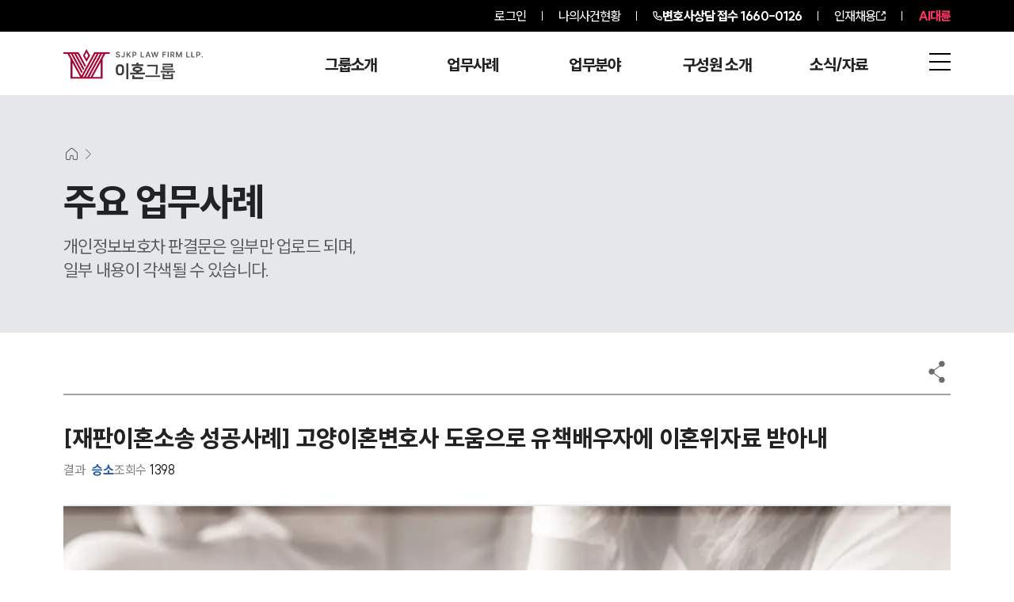

--- FILE ---
content_type: text/html; charset=utf-8
request_url: https://www.daeryunlaw-divorce.com/success_template/1815
body_size: 31538
content:
<!DOCTYPE html><html lang="ko"><head><meta charSet="utf-8"/><meta name="viewport" content="width=device-width"/><link rel="preload" as="image" imageSrcSet="/_next/image?url=https%3A%2F%2Fd1tgonli21s4df.cloudfront.net%2Flogo%2Fnew%2Fdivorce.webp&amp;w=16&amp;q=75 16w, /_next/image?url=https%3A%2F%2Fd1tgonli21s4df.cloudfront.net%2Flogo%2Fnew%2Fdivorce.webp&amp;w=32&amp;q=75 32w, /_next/image?url=https%3A%2F%2Fd1tgonli21s4df.cloudfront.net%2Flogo%2Fnew%2Fdivorce.webp&amp;w=48&amp;q=75 48w, /_next/image?url=https%3A%2F%2Fd1tgonli21s4df.cloudfront.net%2Flogo%2Fnew%2Fdivorce.webp&amp;w=64&amp;q=75 64w, /_next/image?url=https%3A%2F%2Fd1tgonli21s4df.cloudfront.net%2Flogo%2Fnew%2Fdivorce.webp&amp;w=96&amp;q=75 96w, /_next/image?url=https%3A%2F%2Fd1tgonli21s4df.cloudfront.net%2Flogo%2Fnew%2Fdivorce.webp&amp;w=128&amp;q=75 128w, /_next/image?url=https%3A%2F%2Fd1tgonli21s4df.cloudfront.net%2Flogo%2Fnew%2Fdivorce.webp&amp;w=256&amp;q=75 256w, /_next/image?url=https%3A%2F%2Fd1tgonli21s4df.cloudfront.net%2Flogo%2Fnew%2Fdivorce.webp&amp;w=384&amp;q=75 384w, /_next/image?url=https%3A%2F%2Fd1tgonli21s4df.cloudfront.net%2Flogo%2Fnew%2Fdivorce.webp&amp;w=640&amp;q=75 640w, /_next/image?url=https%3A%2F%2Fd1tgonli21s4df.cloudfront.net%2Flogo%2Fnew%2Fdivorce.webp&amp;w=750&amp;q=75 750w, /_next/image?url=https%3A%2F%2Fd1tgonli21s4df.cloudfront.net%2Flogo%2Fnew%2Fdivorce.webp&amp;w=828&amp;q=75 828w, /_next/image?url=https%3A%2F%2Fd1tgonli21s4df.cloudfront.net%2Flogo%2Fnew%2Fdivorce.webp&amp;w=1080&amp;q=75 1080w, /_next/image?url=https%3A%2F%2Fd1tgonli21s4df.cloudfront.net%2Flogo%2Fnew%2Fdivorce.webp&amp;w=1200&amp;q=75 1200w, /_next/image?url=https%3A%2F%2Fd1tgonli21s4df.cloudfront.net%2Flogo%2Fnew%2Fdivorce.webp&amp;w=1920&amp;q=75 1920w, /_next/image?url=https%3A%2F%2Fd1tgonli21s4df.cloudfront.net%2Flogo%2Fnew%2Fdivorce.webp&amp;w=2048&amp;q=75 2048w, /_next/image?url=https%3A%2F%2Fd1tgonli21s4df.cloudfront.net%2Flogo%2Fnew%2Fdivorce.webp&amp;w=3840&amp;q=75 3840w" imageSizes="300px" fetchpriority="high"/><link rel="preload" as="image" imageSrcSet="/_next/image?url=https%3A%2F%2Fd1tgonli21s4df.cloudfront.net%2Flogo%2Fnew%2Fdivorce.webp&amp;w=256&amp;q=75 1x, /_next/image?url=https%3A%2F%2Fd1tgonli21s4df.cloudfront.net%2Flogo%2Fnew%2Fdivorce.webp&amp;w=640&amp;q=75 2x" fetchpriority="high"/><title>[재판이혼소송 성공사례] 고양이혼변호사 도움으로 유책배우자에 이혼위자료 받아내 | 대륜</title><meta name="description" content="본 사건의 의뢰인은 법무법인 대륜의 고양이혼변호사에게 재판이혼소송을 부탁하였습니다.그 이유는 의뢰인의 아내가 다른 남성과 부정행위를 하여 의뢰인과 아내의 혼인 생활이 막을 내렸기 때문입니다.의뢰인은 아내의 부정행위로"/><link rel="canonical" href="https://www.daeryunlaw-divorce.com/success_template/1815"/><link rel="shortcut icon" href="/favicon.ico"/><meta name="robots" content="index, follow, max-image-preview:large, max-snippet:-1, max-video-preview:-1"/><meta name="apple-mobile-web-app-title" content="[재판이혼소송 성공사례] 고양이혼변호사 도움으로 유책배우자에 이혼위자료 받아내 | 대륜"/><meta name="application-name" content="법무법인(유한) 대륜"/><meta property="og:locale" content="ko_KR"/><meta property="og:type" content="website"/><meta property="og:url" content="https://www.daeryunlaw-divorce.com/success_template/1815"/><meta property="og:title" content="[재판이혼소송 성공사례] 고양이혼변호사 도움으로 유책배우자에 이혼위자료 받아내 | 대륜"/><meta property="og:description" content="본 사건의 의뢰인은 법무법인 대륜의 고양이혼변호사에게 재판이혼소송을 부탁하였습니다.그 이유는 의뢰인의 아내가 다른 남성과 부정행위를 하여 의뢰인과 아내의 혼인 생활이 막을 내렸기 때문입니다.의뢰인은 아내의 부정행위로"/><meta property="og:image" content="https://d1tgonli21s4df.cloudfront.net/upload/seo/successcaseTemp/20240201043749579.webp"/><meta property="og:image:width" content="1200"/><meta property="og:image:height" content="630"/><meta property="og:site_name" content="법무법인(유한) 대륜"/><meta name="twitter:card" content="summary_large_image"/><meta name="twitter:title" content="[재판이혼소송 성공사례] 고양이혼변호사 도움으로 유책배우자에 이혼위자료 받아내 | 대륜"/><meta name="twitter:description" content="본 사건의 의뢰인은 법무법인 대륜의 고양이혼변호사에게 재판이혼소송을 부탁하였습니다.그 이유는 의뢰인의 아내가 다른 남성과 부정행위를 하여 의뢰인과 아내의 혼인 생활이 막을 내렸기 때문입니다.의뢰인은 아내의 부정행위로"/><meta name="twitter:image" content="https://d1tgonli21s4df.cloudfront.net/upload/seo/successcaseTemp/20240201043749579.webp"/><meta name="twitter:image:alt" content="[재판이혼소송 성공사례] 고양이혼변호사 도움으로 유책배우자에 이혼위자료 받아내 | 대륜"/><script type="application/ld+json" class="daeryunlaw-schema-graph">{"@context":"https://schema.org","@graph":{"@type":"Article","@id":"https://www.daeryunlaw-divorce.com/success_template/1815/#article","headline":"[재판이혼소송 성공사례] 고양이혼변호사 도움으로 유책배우자에 이혼위자료 받아내 | 대륜","description":"본 사건의 의뢰인은 법무법인 대륜의 고양이혼변호사에게 재판이혼소송을 부탁하였습니다.\n\n그 이유는 의뢰인의 아내가 다른 남성과 부정행위를 하여 의뢰인과 아내의 혼인 생활이 막을 내렸기 때문입니다.\n\n의뢰인은 아내의 부정행위로 큰 충격을 받았고 여러 번의 다툼 끝에 별거를","wordCount":2,"commentCount":0,"thumbnailUrl":"https://d1tgonli21s4df.cloudfront.net/upload/seo/successcaseTemp/20240201043749579.webp","keywords":["재판이혼소송","고양이혼변호사"],"articleSection":["변호사","사례"],"inLanguage":"ko-KR"}}</script><link rel="preload" as="image" imageSrcSet="/_next/image?url=%2F_next%2Fstatic%2Fmedia%2Fsuccess_m.425c75c7.webp&amp;w=640&amp;q=75 640w, /_next/image?url=%2F_next%2Fstatic%2Fmedia%2Fsuccess_m.425c75c7.webp&amp;w=750&amp;q=75 750w, /_next/image?url=%2F_next%2Fstatic%2Fmedia%2Fsuccess_m.425c75c7.webp&amp;w=828&amp;q=75 828w, /_next/image?url=%2F_next%2Fstatic%2Fmedia%2Fsuccess_m.425c75c7.webp&amp;w=1080&amp;q=75 1080w, /_next/image?url=%2F_next%2Fstatic%2Fmedia%2Fsuccess_m.425c75c7.webp&amp;w=1200&amp;q=75 1200w, /_next/image?url=%2F_next%2Fstatic%2Fmedia%2Fsuccess_m.425c75c7.webp&amp;w=1920&amp;q=75 1920w, /_next/image?url=%2F_next%2Fstatic%2Fmedia%2Fsuccess_m.425c75c7.webp&amp;w=2048&amp;q=75 2048w, /_next/image?url=%2F_next%2Fstatic%2Fmedia%2Fsuccess_m.425c75c7.webp&amp;w=3840&amp;q=75 3840w" imageSizes="100vw" fetchpriority="high"/><meta name="next-head-count" content="27"/><link rel="preload" href="/_next/static/media/155ce652bb9cca31-s.p.woff2" as="font" type="font/woff2" crossorigin="anonymous" data-next-font="size-adjust"/><link rel="preload" href="/_next/static/css/46d56eac1fbc7a74.css" as="style"/><link rel="stylesheet" href="/_next/static/css/46d56eac1fbc7a74.css" data-n-g=""/><link rel="preload" href="/_next/static/css/d7ea9a052633e34d.css" as="style"/><link rel="stylesheet" href="/_next/static/css/d7ea9a052633e34d.css" data-n-p=""/><noscript data-n-css=""></noscript><script defer="" nomodule="" src="/_next/static/chunks/polyfills-c67a75d1b6f99dc8.js"></script><script data-partytown-config="">
            partytown = {
              lib: "/_next/static/~partytown/"
            };
          </script><script data-partytown="">!(function(w,p,f,c){if(!window.crossOriginIsolated && !navigator.serviceWorker) return;c=w[p]=w[p]||{};c[f]=(c[f]||[])})(window,'partytown','forward');/* Partytown 0.10.2 - MIT builder.io */
const t={preserveBehavior:!1},e=e=>{if("string"==typeof e)return[e,t];const[n,r=t]=e;return[n,{...t,...r}]},n=Object.freeze((t=>{const e=new Set;let n=[];do{Object.getOwnPropertyNames(n).forEach((t=>{"function"==typeof n[t]&&e.add(t)}))}while((n=Object.getPrototypeOf(n))!==Object.prototype);return Array.from(e)})());!function(t,r,o,i,a,s,c,d,l,p,u=t,f){function h(){f||(f=1,"/"==(c=(s.lib||"/~partytown/")+(s.debug?"debug/":""))[0]&&(l=r.querySelectorAll('script[type="text/partytown"]'),i!=t?i.dispatchEvent(new CustomEvent("pt1",{detail:t})):(d=setTimeout(v,1e4),r.addEventListener("pt0",w),a?y(1):o.serviceWorker?o.serviceWorker.register(c+(s.swPath||"partytown-sw.js"),{scope:c}).then((function(t){t.active?y():t.installing&&t.installing.addEventListener("statechange",(function(t){"activated"==t.target.state&&y()}))}),console.error):v())))}function y(e){p=r.createElement(e?"script":"iframe"),t._pttab=Date.now(),e||(p.style.display="block",p.style.width="0",p.style.height="0",p.style.border="0",p.style.visibility="hidden",p.setAttribute("aria-hidden",!0)),p.src=c+"partytown-"+(e?"atomics.js?v=0.10.2":"sandbox-sw.html?"+t._pttab),r.querySelector(s.sandboxParent||"body").appendChild(p)}function v(n,o){for(w(),i==t&&(s.forward||[]).map((function(n){const[r]=e(n);delete t[r.split(".")[0]]})),n=0;n<l.length;n++)(o=r.createElement("script")).innerHTML=l[n].innerHTML,o.nonce=s.nonce,r.head.appendChild(o);p&&p.parentNode.removeChild(p)}function w(){clearTimeout(d)}s=t.partytown||{},i==t&&(s.forward||[]).map((function(r){const[o,{preserveBehavior:i}]=e(r);u=t,o.split(".").map((function(e,r,o){var a;u=u[o[r]]=r+1<o.length?u[o[r]]||(a=o[r+1],n.includes(a)?[]:{}):(()=>{let e=null;if(i){const{methodOrProperty:n,thisObject:r}=((t,e)=>{let n=t;for(let t=0;t<e.length-1;t+=1)n=n[e[t]];return{thisObject:n,methodOrProperty:e.length>0?n[e[e.length-1]]:void 0}})(t,o);"function"==typeof n&&(e=(...t)=>n.apply(r,...t))}return function(){let n;return e&&(n=e(arguments)),(t._ptf=t._ptf||[]).push(o,arguments),n}})()}))})),"complete"==r.readyState?h():(t.addEventListener("DOMContentLoaded",h),t.addEventListener("load",h))}(window,document,navigator,top,window.crossOriginIsolated);</script><script src="/_next/static/chunks/webpack-992c263a3ffd48b1.js" defer=""></script><script src="/_next/static/chunks/framework-ca706bf673a13738.js" defer=""></script><script src="/_next/static/chunks/main-b5bd2bb903b3baa1.js" defer=""></script><script src="/_next/static/chunks/pages/_app-7a85b719ab14c86a.js" defer=""></script><script src="/_next/static/chunks/2133-a3c6a74115df5c90.js" defer=""></script><script src="/_next/static/chunks/5121-fe0cafca362ae858.js" defer=""></script><script src="/_next/static/chunks/7550-32a46649910fd5ff.js" defer=""></script><script src="/_next/static/chunks/2208-41fe4584681ffd54.js" defer=""></script><script src="/_next/static/chunks/107-ac11406322584c21.js" defer=""></script><script src="/_next/static/chunks/4126-b1fa71a5aaae87a8.js" defer=""></script><script src="/_next/static/chunks/pages/success_template/%5Bid%5D-83480bf01c12a2d9.js" defer=""></script><script src="/_next/static/FZXTvMhKVX9IDyVTj-dfu/_buildManifest.js" defer=""></script><script src="/_next/static/FZXTvMhKVX9IDyVTj-dfu/_ssgManifest.js" defer=""></script></head><body><div id="__next"><div>
            <noscript>
              <img src="//a25.smlog.co.kr/smart_bda.php?_account=21547"
                   style="display:none;width:0;height:0;border:0"; />
            </noscript>
          </div><div id="wrap" class="__className_c2b129"><div class="fixed top-0 z-[3000] h-auto w-full "><div><section class="relative z-[99] bg-[#000000]"><ul class="mx-auto flex h-[40px] max-w-[1920px] items-center justify-end px-[40px] py-[14px] text-[16px] font-[500] tracking-[-0.9px] text-[#fff] max-[2120px]:px-[140px] max-3xl:px-[80px] max-lg:px-[60px] max-md2:px-[20px] max-md2:text-[14px] max-md:px-[20px]  max-sm:text-[16px]"><li class="relative px-[10px] md:px-[20px]"><a href="/login?redirect=/success_template/1815">로그인</a></li><li class="relative z-[99] h-[12px] w-[1px] bg-[#fff]"></li><li class="px-[10px] md:px-[20px]"><a href="/mycase">나의사건현황</a></li><li class="h-[12px] w-[1px] bg-[#fff]"></li><li class="flex items-center gap-1 pl-[10px] pr-0 font-[800] sm:px-[10px] md:px-[20px]"><img alt="전화기" loading="lazy" width="12" height="12" decoding="async" data-nimg="1" class="h-[12px] w-[12px]" style="color:transparent" src="/images/call.svg"/><a aria-label="전화 상담 1660-0126" class="inline-block" href="tel:1660-0126"><span class="max-sm:hidden">변호사상담 접수</span> <!-- -->1660-0126</a></li><li class="hidden h-[12px] w-[1px] bg-[#fff] sm:block"></li><li class=" hidden gap-1 px-[10px] sm:flex md:px-[20px]"><a target="_blank" class="text-white" href="https://career.daeryunlaw.com/">인재채용</a><svg xmlns="http://www.w3.org/2000/svg" viewBox="0 0 15.561 15.561" stroke="#fff" class="aspect-square w-[12px]"><path data-name="Icon akar-link-out" d="M8.771 6.79 14.5 1.061m-3.819 0H14.5V4.88m0 4.583v3.819a1.528 1.528 0 0 1-1.528 1.528H2.278A1.528 1.528 0 0 1 .75 13.283V2.589a1.528 1.528 0 0 1 1.528-1.528h3.819" fill="none" stroke="current" stroke-linecap="round" stroke-linejoin="round" stroke-width="1.5"></path></svg></li><li class="hidden h-[12px] w-[1px] bg-[#fff] sm:block"></li><li class="hidden pl-[10px] font-[800] text-[#FF3165] sm:block md:pl-[20px]"><a target="_blank" href="https://ai.daeryunlaw.com/ai">AI대륜</a></li></ul></section></div><header class="relative w-full transition-colors duration-300 max-sm:hidden "><div class="z-1 absolute left-0 top-0 h-[80px] w-full transition-colors duration-300 border-b border-solid border-transparent bg-opacity-0 "></div><div class="z-1 absolute bottom-0 left-0 h-[calc(100%-80px)] w-full transition-colors duration-300 "></div><div class="relative mx-auto w-full max-w-[1920px] px-[40px] max-[2120px]:px-[140px] max-3xl:px-[80px] max-xl:w-[100%] max-lg:px-[60px] max-sm:px-5 flex min-h-[80px] items-start justify-between pt-[22px] max-lg:items-center max-lg:pt-0 "><a class="relative h-[38px] w-[230px] shrink-0 max-xl:h-[32px]" href="/"><img alt="법무법인(유한)대륜" fetchpriority="high" decoding="async" data-nimg="fill" class="h-full w-full object-contain object-left" style="position:absolute;height:100%;width:100%;left:0;top:0;right:0;bottom:0;color:transparent" sizes="300px" srcSet="/_next/image?url=https%3A%2F%2Fd1tgonli21s4df.cloudfront.net%2Flogo%2Fnew%2Fdivorce.webp&amp;w=16&amp;q=75 16w, /_next/image?url=https%3A%2F%2Fd1tgonli21s4df.cloudfront.net%2Flogo%2Fnew%2Fdivorce.webp&amp;w=32&amp;q=75 32w, /_next/image?url=https%3A%2F%2Fd1tgonli21s4df.cloudfront.net%2Flogo%2Fnew%2Fdivorce.webp&amp;w=48&amp;q=75 48w, /_next/image?url=https%3A%2F%2Fd1tgonli21s4df.cloudfront.net%2Flogo%2Fnew%2Fdivorce.webp&amp;w=64&amp;q=75 64w, /_next/image?url=https%3A%2F%2Fd1tgonli21s4df.cloudfront.net%2Flogo%2Fnew%2Fdivorce.webp&amp;w=96&amp;q=75 96w, /_next/image?url=https%3A%2F%2Fd1tgonli21s4df.cloudfront.net%2Flogo%2Fnew%2Fdivorce.webp&amp;w=128&amp;q=75 128w, /_next/image?url=https%3A%2F%2Fd1tgonli21s4df.cloudfront.net%2Flogo%2Fnew%2Fdivorce.webp&amp;w=256&amp;q=75 256w, /_next/image?url=https%3A%2F%2Fd1tgonli21s4df.cloudfront.net%2Flogo%2Fnew%2Fdivorce.webp&amp;w=384&amp;q=75 384w, /_next/image?url=https%3A%2F%2Fd1tgonli21s4df.cloudfront.net%2Flogo%2Fnew%2Fdivorce.webp&amp;w=640&amp;q=75 640w, /_next/image?url=https%3A%2F%2Fd1tgonli21s4df.cloudfront.net%2Flogo%2Fnew%2Fdivorce.webp&amp;w=750&amp;q=75 750w, /_next/image?url=https%3A%2F%2Fd1tgonli21s4df.cloudfront.net%2Flogo%2Fnew%2Fdivorce.webp&amp;w=828&amp;q=75 828w, /_next/image?url=https%3A%2F%2Fd1tgonli21s4df.cloudfront.net%2Flogo%2Fnew%2Fdivorce.webp&amp;w=1080&amp;q=75 1080w, /_next/image?url=https%3A%2F%2Fd1tgonli21s4df.cloudfront.net%2Flogo%2Fnew%2Fdivorce.webp&amp;w=1200&amp;q=75 1200w, /_next/image?url=https%3A%2F%2Fd1tgonli21s4df.cloudfront.net%2Flogo%2Fnew%2Fdivorce.webp&amp;w=1920&amp;q=75 1920w, /_next/image?url=https%3A%2F%2Fd1tgonli21s4df.cloudfront.net%2Flogo%2Fnew%2Fdivorce.webp&amp;w=2048&amp;q=75 2048w, /_next/image?url=https%3A%2F%2Fd1tgonli21s4df.cloudfront.net%2Flogo%2Fnew%2Fdivorce.webp&amp;w=3840&amp;q=75 3840w" src="/_next/image?url=https%3A%2F%2Fd1tgonli21s4df.cloudfront.net%2Flogo%2Fnew%2Fdivorce.webp&amp;w=3840&amp;q=75"/></a><span class="flex flex-1 items-start justify-end gap-[20px] pt-[5px] max-lg:pt-0"><span class="gr mr-[70px] grid min-w-[750px] max-w-[850px] gap-[30px] pt-[5px] max-3xl:mr-[20px] max-3xl:max-w-[800px] max-3xl:gap-[20px] max-xl:mr-[10px] max-xl:min-w-[500px] max-xl:max-w-[600px] max-xl:gap-[10px] max-xl:pt-[7px] max-lg:hidden " style="grid-template-columns:repeat(5, minmax(0, 1fr))"><span class="flex flex-1 flex-col items-center gap-[15px] pb-[35px]"><a class="mb-[20px] text-[20px] font-[800] leading-none tracking-[-0.7px] max-xl:text-[18px] " href="/intro">그룹소개</a><a target="" class="break-keep text-center text-[16px] font-[500] leading-[1.2] tracking-[-0.6px] text-[#C4C4C4] transition-opacity hover:text-white opacity-0 max-xl:break-all max-xl:text-[14px]" href="/intro">그룹소개</a><a target="" class="break-keep text-center text-[16px] font-[500] leading-[1.2] tracking-[-0.6px] text-[#C4C4C4] transition-opacity hover:text-white opacity-0 max-xl:break-all max-xl:text-[14px]" href="/strength">대륜의 강점</a><a target="" class="break-keep text-center text-[16px] font-[500] leading-[1.2] tracking-[-0.6px] text-[#C4C4C4] transition-opacity hover:text-white opacity-0 max-xl:break-all max-xl:text-[14px]" href="/map">오시는 길</a><a target="" class="break-keep text-center text-[16px] font-[500] leading-[1.2] tracking-[-0.6px] text-[#C4C4C4] transition-opacity hover:text-white opacity-0 max-xl:break-all max-xl:text-[14px]" href="/integrate?search=&amp;tab=%EC%A0%84%EC%B2%B4">통합검색</a></span><span class="flex flex-1 flex-col items-center gap-[15px] pb-[35px]"><a class="mb-[20px] text-[20px] font-[800] leading-none tracking-[-0.7px] max-xl:text-[18px] " href="/success">업무사례</a><a target="" class="break-keep text-center text-[16px] font-[500] leading-[1.2] tracking-[-0.6px] text-[#C4C4C4] transition-opacity hover:text-white opacity-0 max-xl:break-all max-xl:text-[14px]" href="/success">이혼 주요 업무사례</a><a target="_blank" class="break-keep text-center text-[16px] font-[500] leading-[1.2] tracking-[-0.6px] text-[#C4C4C4] transition-opacity hover:text-white opacity-0 max-xl:break-all max-xl:text-[14px]" href="https://www.daeryunlaw.com/trend">판결분석/최신동향<svg xmlns="http://www.w3.org/2000/svg" viewBox="0 0 15.561 15.561" stroke="#fff" class="mb-1 ml-1 inline aspect-square w-[12px]"><path data-name="Icon akar-link-out" d="M8.771 6.79 14.5 1.061m-3.819 0H14.5V4.88m0 4.583v3.819a1.528 1.528 0 0 1-1.528 1.528H2.278A1.528 1.528 0 0 1 .75 13.283V2.589a1.528 1.528 0 0 1 1.528-1.528h3.819" fill="none" stroke="current" stroke-linecap="round" stroke-linejoin="round" stroke-width="1.5"></path></svg></a><a target="" class="break-keep text-center text-[16px] font-[500] leading-[1.2] tracking-[-0.6px] text-[#C4C4C4] transition-opacity hover:text-white opacity-0 max-xl:break-all max-xl:text-[14px]" href="/info">이혼 법률정보</a><a target="" class="break-keep text-center text-[16px] font-[500] leading-[1.2] tracking-[-0.6px] text-[#C4C4C4] transition-opacity hover:text-white opacity-0 max-xl:break-all max-xl:text-[14px]" href="/faq">법률지식인</a><a target="" class="break-keep text-center text-[16px] font-[500] leading-[1.2] tracking-[-0.6px] text-[#C4C4C4] transition-opacity hover:text-white opacity-0 max-xl:break-all max-xl:text-[14px]" href="/reply">이혼소송·상담후기</a></span><span class="flex flex-1 flex-col items-center gap-[15px] pb-[35px]"><a class="mb-[20px] text-[20px] font-[800] leading-none tracking-[-0.7px] max-xl:text-[18px] " href="/field/area">업무분야</a><a target="" class="break-keep text-center text-[16px] font-[500] leading-[1.2] tracking-[-0.6px] text-[#C4C4C4] transition-opacity hover:text-white opacity-0 max-xl:break-all max-xl:text-[14px]" href="/field/area">이혼소송그룹 업무</a><a target="" class="break-keep text-center text-[16px] font-[500] leading-[1.2] tracking-[-0.6px] text-[#C4C4C4] transition-opacity hover:text-white opacity-0 max-xl:break-all max-xl:text-[14px]" href="/field/areaAll">전체</a><a target="" class="break-keep text-center text-[16px] font-[500] leading-[1.2] tracking-[-0.6px] text-[#C4C4C4] transition-opacity hover:text-white opacity-0 max-xl:break-all max-xl:text-[14px]" href="/calculation">이혼 양육비계산기</a><a target="" class="break-keep text-center text-[16px] font-[500] leading-[1.2] tracking-[-0.6px] text-[#C4C4C4] transition-opacity hover:text-white opacity-0 max-xl:break-all max-xl:text-[14px]" href="/solatium">상간자위자료계산기</a></span><span class="flex flex-1 flex-col items-center gap-[15px] pb-[35px]"><a class="mb-[20px] text-[20px] font-[800] leading-none tracking-[-0.7px] max-xl:text-[18px] " href="/lawyer">구성원 소개</a><a target="" class="break-keep text-center text-[16px] font-[500] leading-[1.2] tracking-[-0.6px] text-[#C4C4C4] transition-opacity hover:text-white opacity-0 max-xl:break-all max-xl:text-[14px]" href="/lawyer">이혼전문변호사</a></span><span class="flex flex-1 flex-col items-center gap-[15px] pb-[35px]"><a class="mb-[20px] text-[20px] font-[800] leading-none tracking-[-0.7px] max-xl:text-[18px] " href="/broadcast">소식/자료</a><a target="" class="break-keep text-center text-[16px] font-[500] leading-[1.2] tracking-[-0.6px] text-[#C4C4C4] transition-opacity hover:text-white opacity-0 max-xl:break-all max-xl:text-[14px]" href="/broadcast">언론보도</a><a target="" class="break-keep text-center text-[16px] font-[500] leading-[1.2] tracking-[-0.6px] text-[#C4C4C4] transition-opacity hover:text-white opacity-0 max-xl:break-all max-xl:text-[14px]" href="/notice">공지사항</a><a target="" class="break-keep text-center text-[16px] font-[500] leading-[1.2] tracking-[-0.6px] text-[#C4C4C4] transition-opacity hover:text-white opacity-0 max-xl:break-all max-xl:text-[14px]" href="/archive">법률서식</a><a target="_blank" class="break-keep text-center text-[16px] font-[500] leading-[1.2] tracking-[-0.6px] text-[#C4C4C4] transition-opacity hover:text-white opacity-0 max-xl:break-all max-xl:text-[14px]" href="https://www.daeryunlaw.com/news">뉴스레터/브로슈어<svg xmlns="http://www.w3.org/2000/svg" viewBox="0 0 15.561 15.561" stroke="#fff" class="mb-1 ml-1 inline aspect-square w-[12px]"><path data-name="Icon akar-link-out" d="M8.771 6.79 14.5 1.061m-3.819 0H14.5V4.88m0 4.583v3.819a1.528 1.528 0 0 1-1.528 1.528H2.278A1.528 1.528 0 0 1 .75 13.283V2.589a1.528 1.528 0 0 1 1.528-1.528h3.819" fill="none" stroke="current" stroke-linecap="round" stroke-linejoin="round" stroke-width="1.5"></path></svg></a><a target="_blank" class="break-keep text-center text-[16px] font-[500] leading-[1.2] tracking-[-0.6px] text-[#C4C4C4] transition-opacity hover:text-white opacity-0 max-xl:break-all max-xl:text-[14px]" href="https://www.daeryunlaw.com/seminar">세미나<svg xmlns="http://www.w3.org/2000/svg" viewBox="0 0 15.561 15.561" stroke="#fff" class="mb-1 ml-1 inline aspect-square w-[12px]"><path data-name="Icon akar-link-out" d="M8.771 6.79 14.5 1.061m-3.819 0H14.5V4.88m0 4.583v3.819a1.528 1.528 0 0 1-1.528 1.528H2.278A1.528 1.528 0 0 1 .75 13.283V2.589a1.528 1.528 0 0 1 1.528-1.528h3.819" fill="none" stroke="current" stroke-linecap="round" stroke-linejoin="round" stroke-width="1.5"></path></svg></a></span></span><button class="relative flex aspect-square w-[27px] shrink-0 max-xl:w-[25px] "><img alt="통합검색 이동" loading="lazy" decoding="async" data-nimg="fill" class="h-full w-full scale-90 object-contain" style="position:absolute;height:100%;width:100%;left:0;top:0;right:0;bottom:0;color:transparent" sizes="27px" srcSet="/_next/image?url=%2F_next%2Fstatic%2Fmedia%2Fsearch_black.f10d73d3.webp&amp;w=16&amp;q=75 16w, /_next/image?url=%2F_next%2Fstatic%2Fmedia%2Fsearch_black.f10d73d3.webp&amp;w=32&amp;q=75 32w, /_next/image?url=%2F_next%2Fstatic%2Fmedia%2Fsearch_black.f10d73d3.webp&amp;w=48&amp;q=75 48w, /_next/image?url=%2F_next%2Fstatic%2Fmedia%2Fsearch_black.f10d73d3.webp&amp;w=64&amp;q=75 64w, /_next/image?url=%2F_next%2Fstatic%2Fmedia%2Fsearch_black.f10d73d3.webp&amp;w=96&amp;q=75 96w, /_next/image?url=%2F_next%2Fstatic%2Fmedia%2Fsearch_black.f10d73d3.webp&amp;w=128&amp;q=75 128w, /_next/image?url=%2F_next%2Fstatic%2Fmedia%2Fsearch_black.f10d73d3.webp&amp;w=256&amp;q=75 256w, /_next/image?url=%2F_next%2Fstatic%2Fmedia%2Fsearch_black.f10d73d3.webp&amp;w=384&amp;q=75 384w, /_next/image?url=%2F_next%2Fstatic%2Fmedia%2Fsearch_black.f10d73d3.webp&amp;w=640&amp;q=75 640w, /_next/image?url=%2F_next%2Fstatic%2Fmedia%2Fsearch_black.f10d73d3.webp&amp;w=750&amp;q=75 750w, /_next/image?url=%2F_next%2Fstatic%2Fmedia%2Fsearch_black.f10d73d3.webp&amp;w=828&amp;q=75 828w, /_next/image?url=%2F_next%2Fstatic%2Fmedia%2Fsearch_black.f10d73d3.webp&amp;w=1080&amp;q=75 1080w, /_next/image?url=%2F_next%2Fstatic%2Fmedia%2Fsearch_black.f10d73d3.webp&amp;w=1200&amp;q=75 1200w, /_next/image?url=%2F_next%2Fstatic%2Fmedia%2Fsearch_black.f10d73d3.webp&amp;w=1920&amp;q=75 1920w, /_next/image?url=%2F_next%2Fstatic%2Fmedia%2Fsearch_black.f10d73d3.webp&amp;w=2048&amp;q=75 2048w, /_next/image?url=%2F_next%2Fstatic%2Fmedia%2Fsearch_black.f10d73d3.webp&amp;w=3840&amp;q=75 3840w" src="/_next/image?url=%2F_next%2Fstatic%2Fmedia%2Fsearch_black.f10d73d3.webp&amp;w=3840&amp;q=75"/></button><button tabindex="0" class="relative flex aspect-square w-[27px] shrink-0 max-xl:w-[25px] "><img id="menu" alt="전체메뉴 열기" loading="lazy" width="38" height="20" decoding="async" data-nimg="1" class="h-full w-full object-contain" style="color:transparent" srcSet="/_next/image?url=%2F_next%2Fstatic%2Fmedia%2Fh_menu_b.715c02bb.webp&amp;w=48&amp;q=75 1x, /_next/image?url=%2F_next%2Fstatic%2Fmedia%2Fh_menu_b.715c02bb.webp&amp;w=96&amp;q=75 2x" src="/_next/image?url=%2F_next%2Fstatic%2Fmedia%2Fh_menu_b.715c02bb.webp&amp;w=96&amp;q=75"/></button></span></div></header><header class="relative h-[70px] w-full border-b-[1px] border-solid bg-white transition-colors duration-300 sm:hidden border-transparent "><div class="relative mx-auto w-full max-w-[1920px] px-[40px] max-[2120px]:px-[140px] max-3xl:px-[80px] max-xl:w-[100%] max-lg:px-[60px] max-sm:px-5 flex h-full w-full items-center justify-between"><a class="shrink-0" href="/"><img alt="법무법인(유한)대륜" fetchpriority="high" width="216" height="33" decoding="async" data-nimg="1" class="h-[25px] w-auto " style="color:transparent" srcSet="/_next/image?url=https%3A%2F%2Fd1tgonli21s4df.cloudfront.net%2Flogo%2Fnew%2Fdivorce.webp&amp;w=256&amp;q=75 1x, /_next/image?url=https%3A%2F%2Fd1tgonli21s4df.cloudfront.net%2Flogo%2Fnew%2Fdivorce.webp&amp;w=640&amp;q=75 2x" src="/_next/image?url=https%3A%2F%2Fd1tgonli21s4df.cloudfront.net%2Flogo%2Fnew%2Fdivorce.webp&amp;w=640&amp;q=75"/></a><span class="flex items-center justify-end gap-[15px] "><button class="relative flex aspect-square w-[24px] shrink-0 "><img alt="통합검색 이동" loading="lazy" decoding="async" data-nimg="fill" class="h-full w-full scale-90 object-contain" style="position:absolute;height:100%;width:100%;left:0;top:0;right:0;bottom:0;color:transparent" sizes="24px" srcSet="/_next/image?url=%2F_next%2Fstatic%2Fmedia%2Fsearch_black.f10d73d3.webp&amp;w=16&amp;q=75 16w, /_next/image?url=%2F_next%2Fstatic%2Fmedia%2Fsearch_black.f10d73d3.webp&amp;w=32&amp;q=75 32w, /_next/image?url=%2F_next%2Fstatic%2Fmedia%2Fsearch_black.f10d73d3.webp&amp;w=48&amp;q=75 48w, /_next/image?url=%2F_next%2Fstatic%2Fmedia%2Fsearch_black.f10d73d3.webp&amp;w=64&amp;q=75 64w, /_next/image?url=%2F_next%2Fstatic%2Fmedia%2Fsearch_black.f10d73d3.webp&amp;w=96&amp;q=75 96w, /_next/image?url=%2F_next%2Fstatic%2Fmedia%2Fsearch_black.f10d73d3.webp&amp;w=128&amp;q=75 128w, /_next/image?url=%2F_next%2Fstatic%2Fmedia%2Fsearch_black.f10d73d3.webp&amp;w=256&amp;q=75 256w, /_next/image?url=%2F_next%2Fstatic%2Fmedia%2Fsearch_black.f10d73d3.webp&amp;w=384&amp;q=75 384w, /_next/image?url=%2F_next%2Fstatic%2Fmedia%2Fsearch_black.f10d73d3.webp&amp;w=640&amp;q=75 640w, /_next/image?url=%2F_next%2Fstatic%2Fmedia%2Fsearch_black.f10d73d3.webp&amp;w=750&amp;q=75 750w, /_next/image?url=%2F_next%2Fstatic%2Fmedia%2Fsearch_black.f10d73d3.webp&amp;w=828&amp;q=75 828w, /_next/image?url=%2F_next%2Fstatic%2Fmedia%2Fsearch_black.f10d73d3.webp&amp;w=1080&amp;q=75 1080w, /_next/image?url=%2F_next%2Fstatic%2Fmedia%2Fsearch_black.f10d73d3.webp&amp;w=1200&amp;q=75 1200w, /_next/image?url=%2F_next%2Fstatic%2Fmedia%2Fsearch_black.f10d73d3.webp&amp;w=1920&amp;q=75 1920w, /_next/image?url=%2F_next%2Fstatic%2Fmedia%2Fsearch_black.f10d73d3.webp&amp;w=2048&amp;q=75 2048w, /_next/image?url=%2F_next%2Fstatic%2Fmedia%2Fsearch_black.f10d73d3.webp&amp;w=3840&amp;q=75 3840w" src="/_next/image?url=%2F_next%2Fstatic%2Fmedia%2Fsearch_black.f10d73d3.webp&amp;w=3840&amp;q=75"/></button><button tabindex="0" class="relative flex aspect-square w-[24px] shrink-0 "><img id="menu" alt="전체메뉴 열기" loading="lazy" width="38" height="20" decoding="async" data-nimg="1" class="h-full w-full object-contain" style="color:transparent" srcSet="/_next/image?url=%2F_next%2Fstatic%2Fmedia%2Fh_menu_b.715c02bb.webp&amp;w=48&amp;q=75 1x, /_next/image?url=%2F_next%2Fstatic%2Fmedia%2Fh_menu_b.715c02bb.webp&amp;w=96&amp;q=75 2x" src="/_next/image?url=%2F_next%2Fstatic%2Fmedia%2Fh_menu_b.715c02bb.webp&amp;w=96&amp;q=75"/></button></span></div></header><div style="opacity:0;z-index:-9999;pointer-events:none" class="undefined relative  "><button class="fixed right-[4%] top-[10%] z-[101] w-[20px] cursor-pointer" tabindex="-1"><img alt="전체메뉴 닫기" loading="lazy" width="54" height="54" decoding="async" data-nimg="1" class="h-full w-full" style="color:transparent" src="/images/close.svg"/></button><div class="fixed inset-0 z-50 block bg-black bg-opacity-[55%]"></div><div class="fixed right-0 top-0 z-[50] h-full w-full min-w-[320px] overflow-hidden bg-[#2F2F2FE5] py-[60px] xs:w-[360px] sm:w-[523px] lg:mt-[40px]" style="-ms-overflow-style:none;scrollbar-width:none"><div style="-ms-overflow-style:none;scrollbar-width:none" class="mx-auto flex h-full w-[95%] flex-col justify-between overflow-y-auto pb-7 text-center lg:text-center " tabindex="-1" aria-label="전체 메뉴"><div class="m-auto w-[70%] flex-col lg:flex lg:pb-7"><div class="mt-[30px] inline-block w-full  "><p class="inline-block w-full cursor-pointer border-b-[1px] border-solid border-[#fff] border-opacity-30  text-[1.4em] font-[800] text-[#fff]  max-lg:pb-2 sm:text-[26px] lg:cursor-auto
                             ">그룹소개</p><div class="mx-auto "><ul class="mt-2 flex flex-col gap-y-4 text-sm font-[500] text-[#999999] md:mt-2 lg:block lg:w-full  md:text-2xl "><li class="relative"><a tabindex="-1" aria-label="그룹소개 그룹소개" class=" block text-[20px] hover:text-[#fff] lg:w-full  whitespace-pre-line  lg:py-1 " target="_self" href="/intro"><span class="relative w-fit">그룹소개</span></a></li><li class="relative"><a tabindex="-1" aria-label="그룹소개 대륜의 강점" class=" block text-[20px] hover:text-[#fff] lg:w-full  whitespace-pre-line  lg:py-1 " target="_self" href="/strength"><span class="relative w-fit">대륜의 강점</span></a></li><li class="relative"><a tabindex="-1" aria-label="그룹소개 오시는 길" class=" block text-[20px] hover:text-[#fff] lg:w-full  whitespace-pre-line  lg:py-1 " target="_self" href="/map"><span class="relative w-fit">오시는 길</span></a></li><li class="relative"><a tabindex="-1" aria-label="그룹소개 통합검색" class=" block text-[20px] hover:text-[#fff] lg:w-full  whitespace-pre-line  lg:py-1 " target="_self" href="/integrate?search=&amp;tab=%EC%A0%84%EC%B2%B4"><span class="relative w-fit">통합검색</span></a></li><li class="relative"><a aria-label="그룹소개 AI대륜" title="새창열림" tabindex="-1" target="_blank" class="text-[20px]  text-[#FF3165]" href="https://ai.daeryunlaw.com/ai"><span class="relative pl-[6px] pr-[10px]">AI대륜</span></a></li></ul></div></div><div class="mt-[30px] inline-block w-full  "><p class="inline-block w-full cursor-pointer border-b-[1px] border-solid border-[#fff] border-opacity-30  text-[1.4em] font-[800] text-[#fff]  max-lg:pb-2 sm:text-[26px] lg:cursor-auto
                             ">업무사례</p><div class="mx-auto "><ul class="mt-2 flex flex-col gap-y-4 text-sm font-[500] text-[#999999] md:mt-2 lg:block lg:w-full  md:text-2xl "><li class="relative"><a tabindex="-1" aria-label="업무사례 이혼 주요 업무사례" class=" block text-[20px] hover:text-[#fff] lg:w-full  whitespace-pre-line  lg:py-1 " target="_self" href="/success"><span class="relative w-fit">이혼 주요 업무사례</span></a></li><li class="relative"><a tabindex="-1" aria-label="업무사례 판결분석/최신동향" class=" block text-[20px] hover:text-[#fff] lg:w-full  whitespace-pre-line  lg:py-1 " target="_blank" href="https://www.daeryunlaw.com/trend"><span class="relative w-fit">판결분석/최신동향<svg xmlns="http://www.w3.org/2000/svg" viewBox="0 0 15.561 15.561" stroke="#fff" class="mb-1 ml-1 inline aspect-square w-[13px]"><path data-name="Icon akar-link-out" d="M8.771 6.79 14.5 1.061m-3.819 0H14.5V4.88m0 4.583v3.819a1.528 1.528 0 0 1-1.528 1.528H2.278A1.528 1.528 0 0 1 .75 13.283V2.589a1.528 1.528 0 0 1 1.528-1.528h3.819" fill="none" stroke="current" stroke-linecap="round" stroke-linejoin="round" stroke-width="1.5"></path></svg></span></a></li><li class="relative"><a tabindex="-1" aria-label="업무사례 이혼 법률정보" class=" block text-[20px] hover:text-[#fff] lg:w-full  whitespace-pre-line  lg:py-1 " target="_self" href="/info"><span class="relative w-fit">이혼 법률정보</span></a></li><li class="relative"><a tabindex="-1" aria-label="업무사례 법률지식인" class=" block text-[20px] hover:text-[#fff] lg:w-full  whitespace-pre-line  lg:py-1 " target="_self" href="/faq"><span class="relative w-fit">법률지식인</span></a></li><li class="relative"><a tabindex="-1" aria-label="업무사례 이혼소송·상담후기" class=" block text-[20px] hover:text-[#fff] lg:w-full pb-2   whitespace-pre-line  lg:py-1 " target="_self" href="/reply"><span class="relative w-fit">이혼소송·상담후기</span></a></li></ul></div></div><div class="mt-[30px] inline-block w-full  "><p class="inline-block w-full cursor-pointer border-b-[1px] border-solid border-[#fff] border-opacity-30  text-[1.4em] font-[800] text-[#fff]  max-lg:pb-2 sm:text-[26px] lg:cursor-auto
                             ">업무분야</p><div class="mx-auto "><ul class="mt-2 flex flex-col gap-y-4 text-sm font-[500] text-[#999999] md:mt-2 lg:block lg:w-full  md:text-2xl "><li class="relative"><a tabindex="-1" aria-label="업무분야 이혼소송그룹 업무" class=" block text-[20px] hover:text-[#fff] lg:w-full  whitespace-pre-line  lg:py-1 " target="_self" href="/field/area"><span class="relative w-fit">이혼소송그룹 업무</span></a></li><li class="relative"><a tabindex="-1" aria-label="업무분야 전체" class=" block text-[20px] hover:text-[#fff] lg:w-full  whitespace-pre-line  lg:py-1 " target="_self" href="/field/areaAll"><span class="relative w-fit">전체</span></a></li><li class="relative"><a tabindex="-1" aria-label="업무분야 이혼 양육비계산기" class=" block text-[20px] hover:text-[#fff] lg:w-full  whitespace-pre-line  lg:py-1 " target="_self" href="/calculation"><span class="relative w-fit">이혼 양육비계산기</span></a></li><li class="relative"><a tabindex="-1" aria-label="업무분야 상간자위자료계산기" class=" block text-[20px] hover:text-[#fff] lg:w-full pb-2   whitespace-pre-line  lg:py-1 " target="_self" href="/solatium"><span class="relative w-fit">상간자위자료계산기</span></a></li></ul></div></div><div class="mt-[30px] inline-block w-full  "><p class="inline-block w-full cursor-pointer border-b-[1px] border-solid border-[#fff] border-opacity-30  text-[1.4em] font-[800] text-[#fff]  max-lg:pb-2 sm:text-[26px] lg:cursor-auto
                             ">구성원 소개</p><div class="mx-auto "><ul class="mt-2 flex flex-col gap-y-4 text-sm font-[500] text-[#999999] md:mt-2 lg:block lg:w-full  md:text-2xl "><li class="relative"><a tabindex="-1" aria-label="구성원 소개 이혼전문변호사" class=" block text-[20px] hover:text-[#fff] lg:w-full pb-2   whitespace-pre-line  lg:py-1 " target="_self" href="/lawyer"><span class="relative w-fit">이혼전문변호사</span></a></li></ul></div></div><div class="mt-[30px] inline-block w-full  "><p class="inline-block w-full cursor-pointer border-b-[1px] border-solid border-[#fff] border-opacity-30  text-[1.4em] font-[800] text-[#fff]  max-lg:pb-2 sm:text-[26px] lg:cursor-auto
                             ">소식/자료</p><div class="mx-auto "><ul class="mt-2 flex flex-col gap-y-4 text-sm font-[500] text-[#999999] md:mt-2 lg:block lg:w-full  md:text-2xl "><li class="relative"><a tabindex="-1" aria-label="소식/자료 언론보도" class=" block text-[20px] hover:text-[#fff] lg:w-full  whitespace-pre-line  lg:py-1 " target="_self" href="/broadcast"><span class="relative w-fit">언론보도</span></a></li><li class="relative"><a tabindex="-1" aria-label="소식/자료 공지사항" class=" block text-[20px] hover:text-[#fff] lg:w-full  whitespace-pre-line  lg:py-1 " target="_self" href="/notice"><span class="relative w-fit">공지사항</span></a></li><li class="relative"><a tabindex="-1" aria-label="소식/자료 법률서식" class=" block text-[20px] hover:text-[#fff] lg:w-full  whitespace-pre-line  lg:py-1 " target="_self" href="/archive"><span class="relative w-fit">법률서식</span></a></li><li class="relative"><a tabindex="-1" aria-label="소식/자료 뉴스레터/브로슈어" class=" block text-[20px] hover:text-[#fff] lg:w-full  whitespace-pre-line  lg:py-1 " target="_blank" href="https://www.daeryunlaw.com/news"><span class="relative w-fit">뉴스레터/브로슈어<svg xmlns="http://www.w3.org/2000/svg" viewBox="0 0 15.561 15.561" stroke="#fff" class="mb-1 ml-1 inline aspect-square w-[13px]"><path data-name="Icon akar-link-out" d="M8.771 6.79 14.5 1.061m-3.819 0H14.5V4.88m0 4.583v3.819a1.528 1.528 0 0 1-1.528 1.528H2.278A1.528 1.528 0 0 1 .75 13.283V2.589a1.528 1.528 0 0 1 1.528-1.528h3.819" fill="none" stroke="current" stroke-linecap="round" stroke-linejoin="round" stroke-width="1.5"></path></svg></span></a></li><li class="relative"><a tabindex="-1" aria-label="소식/자료 세미나" class=" block text-[20px] hover:text-[#fff] lg:w-full pb-2   whitespace-pre-line  lg:py-1 " target="_self" href="https://www.daeryunlaw.com/seminar"><span class="relative w-fit">세미나</span></a></li></ul></div></div><div class="mt-[30px] inline-block w-full  "><p class="inline-block w-full cursor-pointer border-b-[1px] border-solid border-[#fff] border-opacity-30  text-[1.4em] font-[800] text-[#fff]  max-lg:pb-2 sm:text-[26px] lg:cursor-auto
                             ">대륜법률상담예약</p><div class="mx-auto "><ul class="mt-2 flex flex-col gap-y-4 text-sm font-[500] text-[#999999] md:mt-2 lg:block lg:w-full  md:text-2xl "><li class="relative"><a tabindex="-1" aria-label="대륜법률상담예약 대륜법률상담예약" class=" block text-[20px] hover:text-[#fff] lg:w-full pb-2   whitespace-pre-line  lg:py-1 " target="_self" href="/choice"><span class="relative w-fit">대륜법률상담예약</span></a></li></ul></div></div></div><div class="mb-[30px] mt-[60px] flex flex-col gap-2 text-center text-[16px] font-[400] text-[#fff]"><a target="_blank" href="https://career.daeryunlaw.com/"><div>인재채용<svg xmlns="http://www.w3.org/2000/svg" viewBox="0 0 15.561 15.561" stroke="#fff" class="mb-1 ml-1 inline aspect-square w-[12px]"><path data-name="Icon akar-link-out" d="M8.771 6.79 14.5 1.061m-3.819 0H14.5V4.88m0 4.583v3.819a1.528 1.528 0 0 1-1.528 1.528H2.278A1.528 1.528 0 0 1 .75 13.283V2.589a1.528 1.528 0 0 1 1.528-1.528h3.819" fill="none" stroke="current" stroke-linecap="round" stroke-linejoin="round" stroke-width="1.5"></path></svg></div></a><a target="_blank" href="https://www.daeryunlaw.com/webtoon"><div>만화로 보는 사례<svg xmlns="http://www.w3.org/2000/svg" viewBox="0 0 15.561 15.561" stroke="#fff" class="mb-1 ml-1 inline aspect-square w-[12px]"><path data-name="Icon akar-link-out" d="M8.771 6.79 14.5 1.061m-3.819 0H14.5V4.88m0 4.583v3.819a1.528 1.528 0 0 1-1.528 1.528H2.278A1.528 1.528 0 0 1 .75 13.283V2.589a1.528 1.528 0 0 1 1.528-1.528h3.819" fill="none" stroke="current" stroke-linecap="round" stroke-linejoin="round" stroke-width="1.5"></path></svg></div></a><a target="_blank" href="https://www.daeryunlaw.com/inquire"><div>고객만족센터<svg xmlns="http://www.w3.org/2000/svg" viewBox="0 0 15.561 15.561" stroke="#fff" class="mb-1 ml-1 inline aspect-square w-[12px]"><path data-name="Icon akar-link-out" d="M8.771 6.79 14.5 1.061m-3.819 0H14.5V4.88m0 4.583v3.819a1.528 1.528 0 0 1-1.528 1.528H2.278A1.528 1.528 0 0 1 .75 13.283V2.589a1.528 1.528 0 0 1 1.528-1.528h3.819" fill="none" stroke="current" stroke-linecap="round" stroke-linejoin="round" stroke-width="1.5"></path></svg></div></a></div><div class="flex items-center justify-center gap-2"><a target="_blank" title="나의 사건 검색 새창열기" rel="noopener noreferrer" class="flex h-[44px] w-[44px] items-center justify-center rounded-[50%] border-[1px] border-solid border-[#FFFFFF99]" href="https://www.scourt.go.kr/portal/information/events/search/search.jsp"><img alt="나의 사건 검색" loading="lazy" width="25" height="24" decoding="async" data-nimg="1" class="w-[25px] " style="color:transparent" src="/images/law_sns_w.svg"/></a><a target="_blank" title="법무법인(유한) 대륜 공식블로그 새창열기" rel="noopener noreferrer" class="flex h-[44px] w-[44px] items-center justify-center rounded-[50%] border-[1px] border-solid border-[#FFFFFF99]" href="https://blog.naver.com/lawfirmdaeryun"><img alt="법무법인(유한) 대륜 공식블로그" loading="lazy" width="22" height="18" decoding="async" data-nimg="1" class="w-[25px] " style="color:transparent" src="/images/blog_w.svg"/></a><a target="_blank" title="법무법인(유한) 대륜 카카오톡채널 새창열기" rel="noopener noreferrer" class="flex h-[44px] w-[44px] items-center justify-center rounded-[50%] border-[1px] border-solid border-[#FFFFFF99]" href="https://pf.kakao.com/_xgxoTlK/chat"><img alt="법무법인(유한) 대륜 카카오톡채널" loading="lazy" width="22" height="21" decoding="async" data-nimg="1" class="w-[25px] " style="color:transparent" src="/images/kakao_sns_w.svg"/></a><a target="_blank" title="법무법인(유한) 대륜 유튜브 새창열기" rel="noopener noreferrer" class="flex h-[44px] w-[44px] items-center justify-center rounded-[50%] border-[1px] border-solid border-[#FFFFFF99]" href="https://www.youtube.com/channel/UC3uX0o1sFLj5eHdvZp2T64g/featured"><img draggable="false" alt="법무법인(유한) 대륜 유튜브" loading="lazy" width="20" height="15" decoding="async" data-nimg="1" class="w-[25px] " style="color:transparent" src="/images/youtu_w.svg"/></a><a target="_blank" title="법무법인(유한) 대륜 인스타그램 새창열기" rel="noopener noreferrer" class="flex h-[44px] w-[44px] items-center justify-center rounded-[50%] border-[1px] border-solid border-[#FFFFFF99]" href="https://www.instagram.com/daeryun_lawfirm/?utm_medium=copy_link"><img draggable="false" alt="법무법인(유한) 대륜 인스타그램" loading="lazy" width="20" height="20" decoding="async" data-nimg="1" class="w-[25px] " style="color:transparent" src="/images/inst_w.svg"/></a></div></div></div></div></div><div class="daum-wm-content"><div class="mt-[120px] max-sm:mt-[108px] relative flex h-[300px] w-full flex-col items-start justify-center bg-gray-200 max-md:h-[250px] max-xs:h-[200px] "><img alt="페이지 타이틀 배경 모바일 버전" draggable="false" fetchpriority="high" decoding="async" data-nimg="fill" class="h-full w-full object-cover sm:hidden " style="position:absolute;height:100%;width:100%;left:0;top:0;right:0;bottom:0;color:transparent" sizes="100vw" srcSet="/_next/image?url=%2F_next%2Fstatic%2Fmedia%2Fsuccess_m.425c75c7.webp&amp;w=640&amp;q=75 640w, /_next/image?url=%2F_next%2Fstatic%2Fmedia%2Fsuccess_m.425c75c7.webp&amp;w=750&amp;q=75 750w, /_next/image?url=%2F_next%2Fstatic%2Fmedia%2Fsuccess_m.425c75c7.webp&amp;w=828&amp;q=75 828w, /_next/image?url=%2F_next%2Fstatic%2Fmedia%2Fsuccess_m.425c75c7.webp&amp;w=1080&amp;q=75 1080w, /_next/image?url=%2F_next%2Fstatic%2Fmedia%2Fsuccess_m.425c75c7.webp&amp;w=1200&amp;q=75 1200w, /_next/image?url=%2F_next%2Fstatic%2Fmedia%2Fsuccess_m.425c75c7.webp&amp;w=1920&amp;q=75 1920w, /_next/image?url=%2F_next%2Fstatic%2Fmedia%2Fsuccess_m.425c75c7.webp&amp;w=2048&amp;q=75 2048w, /_next/image?url=%2F_next%2Fstatic%2Fmedia%2Fsuccess_m.425c75c7.webp&amp;w=3840&amp;q=75 3840w" src="/_next/image?url=%2F_next%2Fstatic%2Fmedia%2Fsuccess_m.425c75c7.webp&amp;w=3840&amp;q=75"/><div class="relative mx-auto w-full max-w-[1920px] px-[190px] max-3xl:px-[80px] max-lg:px-[60px] max-md2:px-[40px] max-2sm:px-[20px] relative"><div class="mr-0 flex gap-[3px] text-[16px] font-normal tracking-[-0.32px] max-md:text-[14px] max-3xs:text-[12px] mb-[26px] max-md:mb-[20px] max-xs:mb-[12px]" aria-label="페이지 상단 네비게이션"><a tabindex="0" id="daum-wm-content" class="relative aspect-square w-[21px] max-md:w-[18px] " href="/"><svg viewBox="0 0 20 20" fill="none" xmlns="http://www.w3.org/2000/svg" class="h-full w-full object-contain"><path d="M16.667 14.167V9.544c0-.446 0-.669-.055-.876a1.665 1.665 0 0 0-.233-.514c-.12-.177-.288-.324-.623-.617l-4-3.5c-.622-.545-.933-.817-1.283-.92a1.669 1.669 0 0 0-.946 0c-.35.103-.66.375-1.282.918L4.244 7.537c-.335.293-.502.44-.623.617-.106.157-.185.33-.233.514-.055.207-.055.43-.055.876v4.623c0 .776 0 1.165.127 1.47.17.41.494.734.902.903.306.127.695.127 1.471.127.777 0 1.165 0 1.472-.127.408-.169.732-.494.901-.902.127-.306.127-.695.127-1.471v-.834a1.667 1.667 0 1 1 3.334 0v.834c0 .776 0 1.165.127 1.47.169.41.493.734.901.903.307.127.695.127 1.471.127.777 0 1.166 0 1.472-.127.408-.169.733-.494.902-.902.127-.306.127-.695.127-1.471Z" stroke="#58595B" stroke-linecap="round" stroke-linejoin="round"></path></svg></a><svg viewBox="0 0 40 40" fill="none" xmlns="http://www.w3.org/2000/svg" class=" stroke-[#58595B] aspect-square w-[20px] scale-[-1] max-md:w-[18px] max-3xs:w-[16px]"><path d="M25 8.333 13.333 20 25 31.667" stroke="current" stroke-width="2" stroke-linecap="round" stroke-linejoin="round"></path></svg><a href="/"><div class="text-[#58595B]"></div></a></div><div class=""><section class=" relative mx-auto flex w-full flex-row items-center justify-between "><p class="relative block  text-[56px] font-[800] leading-[1.2] tracking-[-1.5px]  after:bg-[#285FA7] max-3xl:text-5xl max-3xl:after:right-[-20px] max-3xl:after:top-[-15px] max-3xl:after:h-[15px] max-3xl:after:w-[15px] max-md:text-4xl max-md:after:right-[-18px] max-md:after:top-[-10px] max-md:after:h-[12px] max-md:after:w-[12px] max-3xs:text-[28px] max-3xs:after:right-[-15px] max-3xs:after:top-[-3px] max-3xs:after:h-[10px] max-3xs:after:w-[10px]">주요 업무사례</p></section><div class="text-[#58595B] mt-[17px] text-[24px] leading-[1.4] tracking-[-0.7px] text-[#58595B] max-3xl:text-[22px] max-md:mt-[10px] max-md:text-[16px] max-3xs:mt-[8px] max-3xs:text-[15px] ">개인정보보호차 판결문은 일부만 업로드 되며, <br/>일부 내용이 각색될 수 있습니다.</div></div></div></div><div class="relative mx-auto w-full max-w-[1920px] px-[190px] max-3xl:px-[80px] max-lg:px-[60px] max-md2:px-[40px] max-2sm:px-[20px] "><div class="mt-[14px] flex w-full cursor-pointer items-center justify-end gap-[5px] sm:mb-[10px] sm:mt-[32px]"><button title="공유 하기" class="relative flex aspect-square w-[35px] items-center justify-center max-sm:w-[28px] "><svg xmlns="http://www.w3.org/2000/svg" viewBox="0 0 42 42" class="h-auto w-full scale-90  fill-[#6c6c6c] stroke-[#6c6c6c] "><defs><clipPath id="share_svg__a"><path data-name="\uC0AC\uAC01\uD615 1513" transform="translate(1615 436)" fill="current" d="M0 0h42v42H0z"></path></clipPath></defs><g transform="translate(-1615 -436)" clip-path="url(#share_svg__a)"><g transform="translate(1608.788 429.992)"><path data-name="\uD328\uC2A4 3836" d="M36.991 13.794 18.878 26.846l18.113 13.5" fill="none" stroke="current" stroke-width="1.5"></path><circle data-name="\uD0C0\uC6D0 23" cx="4.5" cy="4.5" r="4.5" transform="translate(31.212 9.008)" fill="current"></circle><circle data-name="\uD0C0\uC6D0 24" cx="4.5" cy="4.5" r="4.5" transform="translate(31.212 36.008)" fill="current"></circle><circle data-name="\uD0C0\uC6D0 25" cx="4.5" cy="4.5" r="4.5" transform="translate(14.212 22.008)" fill="current"></circle></g></g></svg></button></div><div class="h-[2px] w-[100%] bg-[#a2a2a2] max-sm:mt-[10px]"></div><div class="my-8 flex  flex-col gap-[14px]"><h1 class="text-[20px] font-[800] sm:text-[30px]">[재판이혼소송 성공사례] 고양이혼변호사 도움으로 유책배우자에 이혼위자료 받아내</h1><div class="flex justify-start gap-[40px]"><div class="mt-[5px] text-[grey]">결과<!-- --> <span class="ml-[5px] mt-[5px] font-[800] text-[#285FA7]">승소</span></div><div class="mt-[5px] text-[grey]">조회수 <span class="text-[#111111]">1398</span></div></div></div><div class="h-[2px] w-[100%] bg-[#ebebeb]"></div><div class="undefined mx-auto max-w-[1200px]"><div class="detail_type_title__F5xvB" style="background:url(&#x27;/images/success/bg_C0007.webp&#x27;) no-repeat;background-size:cover;background-position:50%"><div class="detail_desc_wrapper__bj_j0"><p class="detail_comp_name__f7cEF">DAERYUN LAWFIRM</p><div class="detail_sub_title__dFdeM"><b>이혼<!-- -->변호사</b>의 업무사례</div><div class="detail_main_title__gBKf0"><h2>이혼</h2>___<br/>승소</div><p class="detail_desc_txt__5_rHV">의뢰인은 법무법인 대륜의 고양이혼변호사에게 도움을 요청해 재판이혼소송을 의뢰하였습니다.

그 이유는 의뢰인의 아내가 다른 남성과 부정행위를 하여 결혼 생활이 파탄되었기 때문입니다.</p></div></div><div class="detail_type_content_1__8vqsR"><div class="detail_desc_wrapper__bj_j0"><div class="detail_title_wrapper__j96Kx"><h2 class="detail_title_blue__2tiWc">이혼<!-- -->전문변호사를 <span>찾아주시게 된 경위</span></h2><img alt="쉼표" loading="lazy" width="60" height="65" decoding="async" data-nimg="1" style="color:transparent" srcSet="/_next/image?url=%2Fimages%2Fsuccess%2Fquote.webp&amp;w=64&amp;q=75 1x, /_next/image?url=%2Fimages%2Fsuccess%2Fquote.webp&amp;w=128&amp;q=75 2x" src="/_next/image?url=%2Fimages%2Fsuccess%2Fquote.webp&amp;w=128&amp;q=75"/></div><div class="detail_desc__3ZZWe"><p>본 사건의 의뢰인은 법무법인 대륜의 고양이혼변호사에게 재판이혼소송을 부탁하였습니다.

그 이유는 의뢰인의 아내가 다른 남성과 부정행위를 하여 의뢰인과 아내의 혼인 생활이 막을 내렸기 때문입니다.

의뢰인은 아내의 부정행위로 큰 충격을 받았고 여러 번의 다툼 끝에 별거를 하게 되었습니다.

그리고 3년 넘게 이어진 별거 끝에 이혼을 결정하게 되었습니다. 이에 법무법인 대륜에 재판이혼소송을 의뢰한 것입니다.
</p></div></div><img alt="고민하는 사람" loading="lazy" width="464" height="417" decoding="async" data-nimg="1" class="detail_person__cWZ_q" style="color:transparent" srcSet="/_next/image?url=%2Fimages%2Fsuccess%2Fperson.webp&amp;w=640&amp;q=75 1x, /_next/image?url=%2Fimages%2Fsuccess%2Fperson.webp&amp;w=1080&amp;q=75 2x" src="/_next/image?url=%2Fimages%2Fsuccess%2Fperson.webp&amp;w=1080&amp;q=75"/></div></div><div class="Divorce_type_content_2__0H3xU"><div class="Divorce_desc_wrapper__K9ktS"><div class="Divorce_title_wrapper__5rc9M"><h2 class="Divorce_title_white__4_Uuw">이혼<!-- --> <span>관련 법령</span></h2></div><div class="Divorce_related_law__7zc4X"><img alt="배경" loading="lazy" width="1014" height="298" decoding="async" data-nimg="1" class="Divorce_content_bg__78prk" style="color:transparent" srcSet="/_next/image?url=%2Fimages%2Fsuccess%2Fdivorce%2Fm_bg_02.webp&amp;w=1080&amp;q=75 1x, /_next/image?url=%2Fimages%2Fsuccess%2Fdivorce%2Fm_bg_02.webp&amp;w=2048&amp;q=75 2x" src="/_next/image?url=%2Fimages%2Fsuccess%2Fdivorce%2Fm_bg_02.webp&amp;w=2048&amp;q=75"/><div class="Divorce_related_law_content__GTbTp"><div class="Divorce_title_wrapper__5rc9M"><h3>이혼위자료</h3><div></div></div><div><div class="Divorce_scale_wrapper__PvJJJ"><img alt="저울" loading="lazy" width="40" height="40" decoding="async" data-nimg="1" style="color:transparent" srcSet="/_next/image?url=%2Fimages%2Fsuccess%2Fdivorce%2Fcont_icon_scale.webp&amp;w=48&amp;q=75 1x, /_next/image?url=%2Fimages%2Fsuccess%2Fdivorce%2Fcont_icon_scale.webp&amp;w=96&amp;q=75 2x" src="/_next/image?url=%2Fimages%2Fsuccess%2Fdivorce%2Fcont_icon_scale.webp&amp;w=96&amp;q=75"/><div><div><h3 class="Divorce_sub_title__Ohh26">민법 제843조(준용규정) 중에서<br class="Divorce_br_mobile__zw8qj"/></h3></div><div class="Divorce_scale_table_wrapper__mbQhh"><p>재판상 이혼에 따른 손해배상책임에 관하여는 제806조를 준용하고···(후략)</p></div></div></div><div class="Divorce_scale_wrapper__PvJJJ"><img alt="저울" loading="lazy" width="40" height="40" decoding="async" data-nimg="1" style="color:transparent" srcSet="/_next/image?url=%2Fimages%2Fsuccess%2Fdivorce%2Fcont_icon_scale.webp&amp;w=48&amp;q=75 1x, /_next/image?url=%2Fimages%2Fsuccess%2Fdivorce%2Fcont_icon_scale.webp&amp;w=96&amp;q=75 2x" src="/_next/image?url=%2Fimages%2Fsuccess%2Fdivorce%2Fcont_icon_scale.webp&amp;w=96&amp;q=75"/><div><div><h3 class="Divorce_sub_title__Ohh26">민법 제 806조<br class="Divorce_br_mobile__zw8qj"/>(약혼해제와 손해배상청구권)</h3></div><div class="Divorce_scale_table_wrapper__mbQhh"><p>① 약혼을 해제한 때에는<!-- --> <span>당사자 일방은 과실있는 상대방에 대하여 이로 인한 손해의 배상을 청구</span>할 수 있다.</p><p>② 전항의 경우에는<!-- --> <span>재산상 손해외에 정신상 고통에 대하여도 손해배상의 책임</span>이 있다. ··· (후략)</p></div></div></div><div class="Divorce_sub_box__q4Ylk"><h3>법원의 위자료 산정기준</h3><div class="Divorce_sub_box_content__MeUkB Divorce_mobile_calc_wrapper__o_RTH"><p> 1. 이혼에 이르게 된 경위와 정도</p><p> 2. 혼인관계파탄의 원인과 책임</p><p> 3. 당사자의 재산상태 및 생활정도</p><p> 4. 당사자의 연령, 직업 등</p></div></div><div class="Divorce_sub_title__Ohh26"><p>이혼위자료소송 CHECK LIST</p></div><div class="Divorce_check_list_wrapper__ptcAv"><div><img alt="체크" loading="lazy" width="20" height="20" decoding="async" data-nimg="1" style="color:transparent" srcSet="/_next/image?url=%2Fimages%2Fsuccess%2Fdivorce%2Fcont_icon_check.webp&amp;w=32&amp;q=75 1x, /_next/image?url=%2Fimages%2Fsuccess%2Fdivorce%2Fcont_icon_check.webp&amp;w=48&amp;q=75 2x" src="/_next/image?url=%2Fimages%2Fsuccess%2Fdivorce%2Fcont_icon_check.webp&amp;w=48&amp;q=75"/><p>쌍방이 아닌 ‘일방의 과실‘로 인한 혼인관계 파탄 입증</p></div><div><img alt="체크" loading="lazy" width="20" height="20" decoding="async" data-nimg="1" style="color:transparent" srcSet="/_next/image?url=%2Fimages%2Fsuccess%2Fdivorce%2Fcont_icon_check.webp&amp;w=32&amp;q=75 1x, /_next/image?url=%2Fimages%2Fsuccess%2Fdivorce%2Fcont_icon_check.webp&amp;w=48&amp;q=75 2x" src="/_next/image?url=%2Fimages%2Fsuccess%2Fdivorce%2Fcont_icon_check.webp&amp;w=48&amp;q=75"/><p>손해배상청구기간(이혼한 날부터 3년 이내) 시효 내 청구권 행사</p></div><div><img alt="체크" loading="lazy" width="20" height="20" decoding="async" data-nimg="1" style="color:transparent" srcSet="/_next/image?url=%2Fimages%2Fsuccess%2Fdivorce%2Fcont_icon_check.webp&amp;w=32&amp;q=75 1x, /_next/image?url=%2Fimages%2Fsuccess%2Fdivorce%2Fcont_icon_check.webp&amp;w=48&amp;q=75 2x" src="/_next/image?url=%2Fimages%2Fsuccess%2Fdivorce%2Fcont_icon_check.webp&amp;w=48&amp;q=75"/><p>배우자 외에도 책임있는 제3자(배우자 가족•상간자 등) 대상 청구 가능</p></div><div><img alt="체크" loading="lazy" width="20" height="20" decoding="async" data-nimg="1" style="color:transparent" srcSet="/_next/image?url=%2Fimages%2Fsuccess%2Fdivorce%2Fcont_icon_check.webp&amp;w=32&amp;q=75 1x, /_next/image?url=%2Fimages%2Fsuccess%2Fdivorce%2Fcont_icon_check.webp&amp;w=48&amp;q=75 2x" src="/_next/image?url=%2Fimages%2Fsuccess%2Fdivorce%2Fcont_icon_check.webp&amp;w=48&amp;q=75"/><p>재산분할•양육비와 무관하게 별도의 소 진행 가능</p></div></div></div></div></div></div></div><div class="detail_type_content_3__BF8oH"><div class="detail_desc_wrapper__bj_j0"><div class="detail_title_wrapper__j96Kx"><h2 class="detail_title_blue__2tiWc"><span>이혼<!-- -->전문변호사의 조력</span></h2><img alt="쉼표" loading="lazy" width="60" height="65" decoding="async" data-nimg="1" style="color:transparent" srcSet="/_next/image?url=%2Fimages%2Fsuccess%2Fquote.webp&amp;w=64&amp;q=75 1x, /_next/image?url=%2Fimages%2Fsuccess%2Fquote.webp&amp;w=128&amp;q=75 2x" src="/_next/image?url=%2Fimages%2Fsuccess%2Fquote.webp&amp;w=128&amp;q=75"/></div><div class="detail_desc__3ZZWe"><p>법무법인 대륜의 고양이혼변호사 팀은 재판이혼소송에서 원고와 피고의 갈등 내용 및 그 정도, 원고와 피고가 장기간 별거 생활을 하고 있는 점 등을 종합해 보면 원고와 피고의 혼인 관계는 더 이상 회복할 수 없을 정도로 파탄되었다는 점을 강조하였습니다.
</p></div><div class="detail_flex_1__u5igP"><div class="detail_flex_item__bVsBt"><img alt="아이콘" loading="lazy" width="58" height="55" decoding="async" data-nimg="1" style="color:transparent" srcSet="/_next/image?url=%2Fimages%2Fsuccess%2Ficon1.webp&amp;w=64&amp;q=75 1x, /_next/image?url=%2Fimages%2Fsuccess%2Ficon1.webp&amp;w=128&amp;q=75 2x" src="/_next/image?url=%2Fimages%2Fsuccess%2Ficon1.webp&amp;w=128&amp;q=75"/><p>원고와 피고의 혼인관계가 더 이상 회복할 수 없을 정도로 파탄되었다는 점</p></div><div class="detail_flex_item__bVsBt"><img alt="아이콘" loading="lazy" width="47" height="56" decoding="async" data-nimg="1" style="color:transparent" srcSet="/_next/image?url=%2Fimages%2Fsuccess%2Ficon2.webp&amp;w=48&amp;q=75 1x, /_next/image?url=%2Fimages%2Fsuccess%2Ficon2.webp&amp;w=96&amp;q=75 2x" src="/_next/image?url=%2Fimages%2Fsuccess%2Ficon2.webp&amp;w=96&amp;q=75"/><p>피고의 부정행위로 인하여 혼인관계가 파탄되었다는 점</p></div><div class="detail_flex_item__bVsBt"><img alt="아이콘" loading="lazy" width="58" height="59" decoding="async" data-nimg="1" style="color:transparent" srcSet="/_next/image?url=%2Fimages%2Fsuccess%2Ficon3.webp&amp;w=64&amp;q=75 1x, /_next/image?url=%2Fimages%2Fsuccess%2Ficon3.webp&amp;w=128&amp;q=75 2x" src="/_next/image?url=%2Fimages%2Fsuccess%2Ficon3.webp&amp;w=128&amp;q=75"/><p>원고와 피고가 장기간 별거 생활을 하고 있다는 점</p></div></div></div><img alt="배경3" loading="lazy" width="1200" height="237" decoding="async" data-nimg="1" class="detail_bg2__QRmPv" style="color:transparent" srcSet="/_next/image?url=%2Fimages%2Fsuccess%2Fbg2.webp&amp;w=1200&amp;q=75 1x, /_next/image?url=%2Fimages%2Fsuccess%2Fbg2.webp&amp;w=3840&amp;q=75 2x" src="/_next/image?url=%2Fimages%2Fsuccess%2Fbg2.webp&amp;w=3840&amp;q=75"/></div><div class="detail_type_success__U_geG"><p class="detail_title__O1DpH">successful case</p><div class="detail_flex_2__L1XzE"><img alt="[재판이혼소송 성공사례] 고양이혼변호사 도움으로 유책배우자에 이혼위자료 받아내" loading="lazy" width="382" height="509" decoding="async" data-nimg="1" class="detail_case__vU_70" style="color:transparent" srcSet="/_next/image?url=https%3A%2F%2Fd1tgonli21s4df.cloudfront.net%2Fupload%2Fseo%2FsuccesscaseTemp%2F20240201043749579.webp&amp;w=384&amp;q=75 1x, /_next/image?url=https%3A%2F%2Fd1tgonli21s4df.cloudfront.net%2Fupload%2Fseo%2FsuccesscaseTemp%2F20240201043749579.webp&amp;w=828&amp;q=75 2x" src="/_next/image?url=https%3A%2F%2Fd1tgonli21s4df.cloudfront.net%2Fupload%2Fseo%2FsuccesscaseTemp%2F20240201043749579.webp&amp;w=828&amp;q=75"/><div class="detail_flex_column__HwDom"><div class="detail_top__wJhLf"><h2 class="detail_title_blue__2tiWc">이혼<!-- --> <span>사건 결과</span></h2><div class="detail_underline_blue__BnCwO"></div><div class="detail_success_desc___wxWW"><p>“이혼 성립”

재판부는 법무법인 대륜의 의견을 받아들여 재판이혼소송 결과 ‘원고와 피고는 이혼한다. 피고는 원고에게 이혼위자료를 지급하라’고 하였습니다.

법무법인 대륜의 고양이혼변호사 팀이 원고와 피고의 혼인 관계는 더 이상 회복할 수 없을 정도로 파탄되었음을 주장하며 그 책임이 피고에게 있다는 점을 분명히 했기 때문입니다.</p></div></div><div class="detail_bottom__wv0Wc"><a href="/success?search=%EC%9E%AC%ED%8C%90%EC%9D%B4%ED%98%BC%EC%86%8C%EC%86%A1"><p>#재판이혼소송</p></a><a href="/success?search=%EA%B3%A0%EC%96%91%EC%9D%B4%ED%98%BC%EB%B3%80%ED%98%B8%EC%82%AC"><p>#고양이혼변호사</p></a></div></div></div></div><div class="detail_type_content_4__SQyIO"><div class="detail_desc_wrapper__bj_j0"><div class="detail_title_wrapper__j96Kx"><h2 class="detail_title_blue__2tiWc">이혼<!-- -->전문변호사의 <span>사건수첩</span></h2><img alt="쉼표" loading="lazy" width="60" height="65" decoding="async" data-nimg="1" style="color:transparent" srcSet="/_next/image?url=%2Fimages%2Fsuccess%2Fquote.webp&amp;w=64&amp;q=75 1x, /_next/image?url=%2Fimages%2Fsuccess%2Fquote.webp&amp;w=128&amp;q=75 2x" src="/_next/image?url=%2Fimages%2Fsuccess%2Fquote.webp&amp;w=128&amp;q=75"/></div><div class="detail_desc__3ZZWe"><p>위 사건은 재판이혼소송이었는데요. 법무법인 대륜의 고양이혼변호사 팀의 도움을 받아 이혼위자료를 받는데 성공하였습니다.

재판상 이혼은 협의 이혼과 달리 상대 배우자에게 귀책사유가 있는 경우 소송을 제기할 수 있습니다. 그렇기 때문에 귀책사유를 입증하는 것이 관건입니다.

법무법인 대륜의 증거조사·디지털포렌식 팀은 탐정 자격을 취득한 전문조사관들로 구성해 승소를 위한 증거수집을 하고 있습니다. 법무법인 대륜에 사건을 의뢰해주시기 바랍니다.</p></div></div><div class="detail_content_4_bottom__hWt0o"><img alt="사건 결과" loading="lazy" width="677" height="313" decoding="async" data-nimg="1" class="detail_people__4aZjI" style="color:transparent" srcSet="/_next/image?url=%2Fimages%2Fsuccess%2Fpeople.webp&amp;w=750&amp;q=75 1x, /_next/image?url=%2Fimages%2Fsuccess%2Fpeople.webp&amp;w=1920&amp;q=75 2x" src="/_next/image?url=%2Fimages%2Fsuccess%2Fpeople.webp&amp;w=1920&amp;q=75"/></div><div class="detail_type_footer__3UqET"><p>개인정보보호를 위해 내용 일부가 각색되었으나 선고 결과는 동일합니다.</p><p>Copyright 법무법인(유한) 대륜 all rights reserved</p></div><div class="my-10 mt-20 h-[2px] w-[100%] bg-[#ebebeb]"></div></div><div class="flex flex-col items-start justify-between md:flex-row md:items-center"><div class="mb-6 flex w-full flex-col gap-[8px] md:mb-0 md:w-auto md:flex-row md:gap-[20px] lg:w-auto lg2:gap-[28px]"><img alt="화살표" title="화살표" loading="lazy" width="15" height="15" decoding="async" data-nimg="1" class="m-auto hidden md:block" style="color:transparent" srcSet="/_next/image?url=%2Fimages%2Fyoutube%2Fleft.webp&amp;w=16&amp;q=75 1x, /_next/image?url=%2Fimages%2Fyoutube%2Fleft.webp&amp;w=32&amp;q=75 2x" src="/_next/image?url=%2Fimages%2Fyoutube%2Fleft.webp&amp;w=32&amp;q=75"/><p class="text-[#285FA7]">이전글</p><a href="/success_template/1766"><p class="truncate md:w-[11em] lg:w-[14em] lg2:w-[18em] ">[손해배상소송 성공사례] 이혼변호사 도움으로 손해배상 2500만 원 받아내</p></a></div><a class=" hidden md:block" href="/success"><button class="rounded-[30px] border-[1px] border-solid border-[#b0b0b0] bg-[#41464C] px-[32px] py-[10px] text-[#fff] lg2:px-[70px] lg2:py-[15px]">목록보기</button></a><div class="flex w-full flex-col justify-end gap-[8px]  md:w-auto  md:flex-row md:gap-[20px] lg:w-auto lg2:gap-[28px]"><p class="text-[#285FA7]">다음글</p><a href="/success_template/1821"><p class="truncate md:w-[11em] lg:w-[14em] lg2:w-[18em] ">[상간자소송 성공사례] 천안이혼변호사 도움으로 상간녀손해배상 1000만 원 청구 성공</p></a><img alt="화살표" title="화살표" loading="lazy" width="15" height="15" decoding="async" data-nimg="1" class="m-auto  hidden md:block" style="color:transparent" srcSet="/_next/image?url=%2Fimages%2Fyoutube%2Fright.webp&amp;w=16&amp;q=75 1x, /_next/image?url=%2Fimages%2Fyoutube%2Fright.webp&amp;w=32&amp;q=75 2x" src="/_next/image?url=%2Fimages%2Fyoutube%2Fright.webp&amp;w=32&amp;q=75"/></div></div><a href="/success"><button type="button" class="m-auto mt-10 block rounded-[30px] border-[1px] border-solid border-[#b0b0b0] bg-[#41464C] px-[50px] py-[10px] text-[#fff] md:hidden">목록</button></a></div><section class="relative pb-[115px] pt-[164px] max-lg:pb-[77px] max-lg:pt-[120px] max-md:py-[50px]"><div class="absolute bottom-0 h-[32%] w-full bg-[#FAF5F7] max-md:h-[62.56%]"></div><style>
                .wrapper-section12 { 
                    padding-left: 40px;
                    padding-right: 40px;
                    false
                }

                @media (max-width: 2120px) { 
                    .wrapper-section12 {
                         padding-left: 140px;
                         padding-right: 140px;
                         false
                    }
                }    
                
                @media (max-width: 1500px) { 
                    .wrapper-section12 {
                         padding-left: 80px;
                         padding-right: 80px;
                          false
                    }
                }
                @media (max-width: 1024px) { 
                    .wrapper-section12 {
                        padding-left: 60px;
                        padding-right: 60px;  
                        false
                    }   
                    
                 @media (max-width: 640px) { 
                    .wrapper-section12 {
                        padding-left: 20px;
                        padding-right: 20px;  
                        false
                    } 
                    
                   @media (max-width: 480px) { 
                    .wrapper-section12 {    
                        false
                    }
                }
                </style><div class="wrapper-section12 w-full max-w-[1920px] mx-auto relative  max-xl:w-[100%]"><p class="break-keep text-center font-extrabold tracking-[-2px] max-md:text-[32px] max-xs:text-[28px] text-[40px] ">이혼에 대해 더 궁금한 점을 검색해보세요.</p><div class="flex flex-col "><div class="relative mx-auto mb-[27px] mt-[50px] flex max-lg:w-full max-xs:mb-[17px] max-xs:mt-[33px]"><input spellcheck="false" placeholder="변호사, 승소사례, 법률정보 등을 검색해보세요" class="h-[80px] w-[850px] rounded-full border-[2px] border-solid border-mainColor py-[26px] pl-[30px] pr-[72px] text-[22px] tracking-[-0.55px] outline-none placeholder:text-[#454545]  max-lg:w-full max-xs:h-[70px]" value=""/><img alt="search" draggable="false" loading="lazy" width="41" height="41" decoding="async" data-nimg="1" class="absolute right-[39px] top-1/2 h-[26px] w-[26px] translate-y-[-50%] cursor-pointer" style="color:transparent" srcSet="/_next/image?url=https%3A%2F%2Fd1tgonli21s4df.cloudfront.net%2Fdivorce%2Fmain_new%2Fsection12%2Fsection12_icon_01.webp&amp;w=48&amp;q=75 1x, /_next/image?url=https%3A%2F%2Fd1tgonli21s4df.cloudfront.net%2Fdivorce%2Fmain_new%2Fsection12%2Fsection12_icon_01.webp&amp;w=96&amp;q=75 2x" src="/_next/image?url=https%3A%2F%2Fd1tgonli21s4df.cloudfront.net%2Fdivorce%2Fmain_new%2Fsection12%2Fsection12_icon_01.webp&amp;w=96&amp;q=75"/></div><div class="flex w-full flex-wrap justify-center gap-x-[12px]"><a class="w-fit cursor-pointer text-[20px] font-medium tracking-[-0.5px] max-md:text-[18px] max-xs:text-[16px]" href="/integrate?tab=%EC%A0%84%EC%B2%B4&amp;search=%EC%9D%B4%ED%98%BC&amp;recommend=true">#이혼</a><a class="w-fit cursor-pointer text-[20px] font-medium tracking-[-0.5px] max-md:text-[18px] max-xs:text-[16px]" href="/integrate?tab=%EC%A0%84%EC%B2%B4&amp;search=%EC%9E%AC%EC%82%B0%EB%B6%84%ED%95%A0&amp;recommend=true">#재산분할</a><a class="w-fit cursor-pointer text-[20px] font-medium tracking-[-0.5px] max-md:text-[18px] max-xs:text-[16px]" href="/integrate?tab=%EC%A0%84%EC%B2%B4&amp;search=%EC%9C%84%EC%9E%90%EB%A3%8C&amp;recommend=true">#위자료</a><a class="w-fit cursor-pointer text-[20px] font-medium tracking-[-0.5px] max-md:text-[18px] max-xs:text-[16px]" href="/integrate?tab=%EC%A0%84%EC%B2%B4&amp;search=%EC%82%AC%EC%8B%A4%ED%98%BC&amp;recommend=true">#사실혼</a><a class="w-fit cursor-pointer text-[20px] font-medium tracking-[-0.5px] max-md:text-[18px] max-xs:text-[16px]" href="/integrate?tab=%EC%A0%84%EC%B2%B4&amp;search=%EC%96%91%EC%9C%A1%EA%B6%8C&amp;recommend=true">#양육권</a></div></div><div class="mx-auto mt-[68px] grid max-w-[1486px] grid-cols-4 gap-[42px]  max-xxl:gap-[20px]  max-lg:mt-[48px] max-lg:w-[95%] max-lg:max-w-[800px] max-lg:grid-cols-2 max-lg:gap-[40px] max-md:mt-[30px] max-md:w-full max-md:max-w-[unset] max-md:grid-cols-1 max-md:gap-[20px] "><a target="_blank" class="group relative h-[340px] flex-1 cursor-pointer border border-solid border-[#E2E2E2] bg-white px-[39px] py-[50px] hover:bg-mainColor hover:text-white  max-xxl:h-[300px] max-xxl:px-[25px] max-xxl:py-[35px]  max-lg:aspect-square max-lg:h-[unset] max-lg:px-[32px] max-lg:py-[42px]  max-md:h-[180px] max-md:w-full max-md:py-[30px] max-2xs:px-[25px] max-2xs:py-[35px]" href="/success"><div class="flex justify-between text-[34px] font-bold leading-tight tracking-[-1.7px]  max-xxl:text-[26px] max-lg:text-[32px] max-md:text-[26px]"><p>업무사례</p><img alt="업무사례" draggable="false" loading="lazy" width="13" height="13" decoding="async" data-nimg="1" class="h-[13px] w-[13px] group-hover:hidden" style="color:transparent" srcSet="/_next/image?url=https%3A%2F%2Fd1tgonli21s4df.cloudfront.net%2Fdivorce%2Fmain_new%2Fsection12%2Fsection12_arrow_02.webp&amp;w=16&amp;q=75 1x, /_next/image?url=https%3A%2F%2Fd1tgonli21s4df.cloudfront.net%2Fdivorce%2Fmain_new%2Fsection12%2Fsection12_arrow_02.webp&amp;w=32&amp;q=75 2x" src="/_next/image?url=https%3A%2F%2Fd1tgonli21s4df.cloudfront.net%2Fdivorce%2Fmain_new%2Fsection12%2Fsection12_arrow_02.webp&amp;w=32&amp;q=75"/><img alt="업무사례" draggable="false" loading="lazy" width="13" height="13" decoding="async" data-nimg="1" class="hidden h-[13px] w-[13px] group-hover:visible group-hover:inline" style="color:transparent" srcSet="/_next/image?url=https%3A%2F%2Fd1tgonli21s4df.cloudfront.net%2Fdivorce%2Fmain_new%2Fsection12%2Fsection12_arrow_01.webp&amp;w=16&amp;q=75 1x, /_next/image?url=https%3A%2F%2Fd1tgonli21s4df.cloudfront.net%2Fdivorce%2Fmain_new%2Fsection12%2Fsection12_arrow_01.webp&amp;w=32&amp;q=75 2x" src="/_next/image?url=https%3A%2F%2Fd1tgonli21s4df.cloudfront.net%2Fdivorce%2Fmain_new%2Fsection12%2Fsection12_arrow_01.webp&amp;w=32&amp;q=75"/></div><p class="mt-[22px] whitespace-pre-wrap break-keep text-[20px] font-medium tracking-[-1px] text-[#5F656E] group-hover:text-white  max-xxl:mt-[20px] max-xxl:text-[16px] max-lg:mt-[20px] max-lg:text-[20px] max-md:mt-[15px] max-md:text-[17px] max-2xs:w-[80%]">이혼소송그룹의 
이혼 소송·조정 사례</p><img alt="이혼소송그룹의 
이혼 소송·조정 사례" draggable="false" loading="lazy" width="74" height="74" decoding="async" data-nimg="1" class="absolute bottom-[36px] right-[40px] h-auto w-[74px]  max-xxl:bottom-[29px] max-xxl:right-[30px] max-xxl:w-[50px]  max-lg:bottom-[36px] max-lg:right-[40px] max-lg:w-[17%] max-lg:max-w-[74px]  max-md:bottom-[20px] max-md:right-[30px] max-md:w-[50px] group-hover:hidden" style="color:transparent" srcSet="/_next/image?url=https%3A%2F%2Fd1tgonli21s4df.cloudfront.net%2Fdivorce%2Fmain_new%2Fsection12%2Fsear_icon_01_m.webp&amp;w=96&amp;q=75 1x, /_next/image?url=https%3A%2F%2Fd1tgonli21s4df.cloudfront.net%2Fdivorce%2Fmain_new%2Fsection12%2Fsear_icon_01_m.webp&amp;w=256&amp;q=75 2x" src="/_next/image?url=https%3A%2F%2Fd1tgonli21s4df.cloudfront.net%2Fdivorce%2Fmain_new%2Fsection12%2Fsear_icon_01_m.webp&amp;w=256&amp;q=75"/><img alt="이혼소송그룹의 
이혼 소송·조정 사례" draggable="false" loading="lazy" width="74" height="74" decoding="async" data-nimg="1" class="absolute bottom-[36px] right-[40px] h-auto w-[74px]  max-xxl:bottom-[29px] max-xxl:right-[30px] max-xxl:w-[50px]  max-lg:bottom-[36px] max-lg:right-[40px] max-lg:w-[17%] max-lg:max-w-[74px]  max-md:bottom-[20px] max-md:right-[30px] max-md:w-[50px] hidden group-hover:block" style="color:transparent" srcSet="/_next/image?url=https%3A%2F%2Fd1tgonli21s4df.cloudfront.net%2Fdivorce%2Fmain_new%2Fsection12%2Fsear_icon_01_g.webp&amp;w=96&amp;q=75 1x, /_next/image?url=https%3A%2F%2Fd1tgonli21s4df.cloudfront.net%2Fdivorce%2Fmain_new%2Fsection12%2Fsear_icon_01_g.webp&amp;w=256&amp;q=75 2x" src="/_next/image?url=https%3A%2F%2Fd1tgonli21s4df.cloudfront.net%2Fdivorce%2Fmain_new%2Fsection12%2Fsear_icon_01_g.webp&amp;w=256&amp;q=75"/></a><a target="_blank" class="group relative h-[340px] flex-1 cursor-pointer border border-solid border-[#E2E2E2] bg-white px-[39px] py-[50px] hover:bg-mainColor hover:text-white  max-xxl:h-[300px] max-xxl:px-[25px] max-xxl:py-[35px]  max-lg:aspect-square max-lg:h-[unset] max-lg:px-[32px] max-lg:py-[42px]  max-md:h-[180px] max-md:w-full max-md:py-[30px] max-2xs:px-[25px] max-2xs:py-[35px]" href="/lawyer"><div class="flex justify-between text-[34px] font-bold leading-tight tracking-[-1.7px]  max-xxl:text-[26px] max-lg:text-[32px] max-md:text-[26px]"><p>변호사 소개</p><img alt="변호사 소개" draggable="false" loading="lazy" width="13" height="13" decoding="async" data-nimg="1" class="h-[13px] w-[13px] group-hover:hidden" style="color:transparent" srcSet="/_next/image?url=https%3A%2F%2Fd1tgonli21s4df.cloudfront.net%2Fdivorce%2Fmain_new%2Fsection12%2Fsection12_arrow_02.webp&amp;w=16&amp;q=75 1x, /_next/image?url=https%3A%2F%2Fd1tgonli21s4df.cloudfront.net%2Fdivorce%2Fmain_new%2Fsection12%2Fsection12_arrow_02.webp&amp;w=32&amp;q=75 2x" src="/_next/image?url=https%3A%2F%2Fd1tgonli21s4df.cloudfront.net%2Fdivorce%2Fmain_new%2Fsection12%2Fsection12_arrow_02.webp&amp;w=32&amp;q=75"/><img alt="변호사 소개" draggable="false" loading="lazy" width="13" height="13" decoding="async" data-nimg="1" class="hidden h-[13px] w-[13px] group-hover:visible group-hover:inline" style="color:transparent" srcSet="/_next/image?url=https%3A%2F%2Fd1tgonli21s4df.cloudfront.net%2Fdivorce%2Fmain_new%2Fsection12%2Fsection12_arrow_01.webp&amp;w=16&amp;q=75 1x, /_next/image?url=https%3A%2F%2Fd1tgonli21s4df.cloudfront.net%2Fdivorce%2Fmain_new%2Fsection12%2Fsection12_arrow_01.webp&amp;w=32&amp;q=75 2x" src="/_next/image?url=https%3A%2F%2Fd1tgonli21s4df.cloudfront.net%2Fdivorce%2Fmain_new%2Fsection12%2Fsection12_arrow_01.webp&amp;w=32&amp;q=75"/></div><p class="mt-[22px] whitespace-pre-wrap break-keep text-[20px] font-medium tracking-[-1px] text-[#5F656E] group-hover:text-white  max-xxl:mt-[20px] max-xxl:text-[16px] max-lg:mt-[20px] max-lg:text-[20px] max-md:mt-[15px] max-md:text-[17px] max-2xs:w-[80%]">이혼소송 경험이 풍부한 
이혼전문변호사 </p><img alt="이혼소송 경험이 풍부한 
이혼전문변호사 " draggable="false" loading="lazy" width="74" height="74" decoding="async" data-nimg="1" class="absolute bottom-[36px] right-[40px] h-auto w-[74px]  max-xxl:bottom-[29px] max-xxl:right-[30px] max-xxl:w-[50px]  max-lg:bottom-[36px] max-lg:right-[40px] max-lg:w-[17%] max-lg:max-w-[74px]  max-md:bottom-[20px] max-md:right-[30px] max-md:w-[50px] group-hover:hidden" style="color:transparent" srcSet="/_next/image?url=https%3A%2F%2Fd1tgonli21s4df.cloudfront.net%2Fdivorce%2Fmain_new%2Fsection12%2Fsear_icon_02_m.webp&amp;w=96&amp;q=75 1x, /_next/image?url=https%3A%2F%2Fd1tgonli21s4df.cloudfront.net%2Fdivorce%2Fmain_new%2Fsection12%2Fsear_icon_02_m.webp&amp;w=256&amp;q=75 2x" src="/_next/image?url=https%3A%2F%2Fd1tgonli21s4df.cloudfront.net%2Fdivorce%2Fmain_new%2Fsection12%2Fsear_icon_02_m.webp&amp;w=256&amp;q=75"/><img alt="이혼소송 경험이 풍부한 
이혼전문변호사 " draggable="false" loading="lazy" width="74" height="74" decoding="async" data-nimg="1" class="absolute bottom-[36px] right-[40px] h-auto w-[74px]  max-xxl:bottom-[29px] max-xxl:right-[30px] max-xxl:w-[50px]  max-lg:bottom-[36px] max-lg:right-[40px] max-lg:w-[17%] max-lg:max-w-[74px]  max-md:bottom-[20px] max-md:right-[30px] max-md:w-[50px] hidden group-hover:block" style="color:transparent" srcSet="/_next/image?url=https%3A%2F%2Fd1tgonli21s4df.cloudfront.net%2Fdivorce%2Fmain_new%2Fsection12%2Fsear_icon_02_g.webp&amp;w=96&amp;q=75 1x, /_next/image?url=https%3A%2F%2Fd1tgonli21s4df.cloudfront.net%2Fdivorce%2Fmain_new%2Fsection12%2Fsear_icon_02_g.webp&amp;w=256&amp;q=75 2x" src="/_next/image?url=https%3A%2F%2Fd1tgonli21s4df.cloudfront.net%2Fdivorce%2Fmain_new%2Fsection12%2Fsear_icon_02_g.webp&amp;w=256&amp;q=75"/></a><a target="_blank" class="group relative h-[340px] flex-1 cursor-pointer border border-solid border-[#E2E2E2] bg-white px-[39px] py-[50px] hover:bg-mainColor hover:text-white  max-xxl:h-[300px] max-xxl:px-[25px] max-xxl:py-[35px]  max-lg:aspect-square max-lg:h-[unset] max-lg:px-[32px] max-lg:py-[42px]  max-md:h-[180px] max-md:w-full max-md:py-[30px] max-2xs:px-[25px] max-2xs:py-[35px]" href="/reply"><div class="flex justify-between text-[34px] font-bold leading-tight tracking-[-1.7px]  max-xxl:text-[26px] max-lg:text-[32px] max-md:text-[26px]"><p>고객후기</p><img alt="고객후기" draggable="false" loading="lazy" width="13" height="13" decoding="async" data-nimg="1" class="h-[13px] w-[13px] group-hover:hidden" style="color:transparent" srcSet="/_next/image?url=https%3A%2F%2Fd1tgonli21s4df.cloudfront.net%2Fdivorce%2Fmain_new%2Fsection12%2Fsection12_arrow_02.webp&amp;w=16&amp;q=75 1x, /_next/image?url=https%3A%2F%2Fd1tgonli21s4df.cloudfront.net%2Fdivorce%2Fmain_new%2Fsection12%2Fsection12_arrow_02.webp&amp;w=32&amp;q=75 2x" src="/_next/image?url=https%3A%2F%2Fd1tgonli21s4df.cloudfront.net%2Fdivorce%2Fmain_new%2Fsection12%2Fsection12_arrow_02.webp&amp;w=32&amp;q=75"/><img alt="고객후기" draggable="false" loading="lazy" width="13" height="13" decoding="async" data-nimg="1" class="hidden h-[13px] w-[13px] group-hover:visible group-hover:inline" style="color:transparent" srcSet="/_next/image?url=https%3A%2F%2Fd1tgonli21s4df.cloudfront.net%2Fdivorce%2Fmain_new%2Fsection12%2Fsection12_arrow_01.webp&amp;w=16&amp;q=75 1x, /_next/image?url=https%3A%2F%2Fd1tgonli21s4df.cloudfront.net%2Fdivorce%2Fmain_new%2Fsection12%2Fsection12_arrow_01.webp&amp;w=32&amp;q=75 2x" src="/_next/image?url=https%3A%2F%2Fd1tgonli21s4df.cloudfront.net%2Fdivorce%2Fmain_new%2Fsection12%2Fsection12_arrow_01.webp&amp;w=32&amp;q=75"/></div><p class="mt-[22px] whitespace-pre-wrap break-keep text-[20px] font-medium tracking-[-1px] text-[#5F656E] group-hover:text-white  max-xxl:mt-[20px] max-xxl:text-[16px] max-lg:mt-[20px] max-lg:text-[20px] max-md:mt-[15px] max-md:text-[17px] max-2xs:w-[80%]">이혼소송 · 상간소송 ·
양육비소송 만족 후기</p><img alt="이혼소송 · 상간소송 ·
양육비소송 만족 후기" draggable="false" loading="lazy" width="74" height="74" decoding="async" data-nimg="1" class="absolute bottom-[36px] right-[40px] h-auto w-[74px]  max-xxl:bottom-[29px] max-xxl:right-[30px] max-xxl:w-[50px]  max-lg:bottom-[36px] max-lg:right-[40px] max-lg:w-[17%] max-lg:max-w-[74px]  max-md:bottom-[20px] max-md:right-[30px] max-md:w-[50px] group-hover:hidden" style="color:transparent" srcSet="/_next/image?url=https%3A%2F%2Fd1tgonli21s4df.cloudfront.net%2Fdivorce%2Fmain_new%2Fsection12%2Fsear_icon_03_m.webp&amp;w=96&amp;q=75 1x, /_next/image?url=https%3A%2F%2Fd1tgonli21s4df.cloudfront.net%2Fdivorce%2Fmain_new%2Fsection12%2Fsear_icon_03_m.webp&amp;w=256&amp;q=75 2x" src="/_next/image?url=https%3A%2F%2Fd1tgonli21s4df.cloudfront.net%2Fdivorce%2Fmain_new%2Fsection12%2Fsear_icon_03_m.webp&amp;w=256&amp;q=75"/><img alt="이혼소송 · 상간소송 ·
양육비소송 만족 후기" draggable="false" loading="lazy" width="74" height="74" decoding="async" data-nimg="1" class="absolute bottom-[36px] right-[40px] h-auto w-[74px]  max-xxl:bottom-[29px] max-xxl:right-[30px] max-xxl:w-[50px]  max-lg:bottom-[36px] max-lg:right-[40px] max-lg:w-[17%] max-lg:max-w-[74px]  max-md:bottom-[20px] max-md:right-[30px] max-md:w-[50px] hidden group-hover:block" style="color:transparent" srcSet="/_next/image?url=https%3A%2F%2Fd1tgonli21s4df.cloudfront.net%2Fdivorce%2Fmain_new%2Fsection12%2Fsear_icon_03_g.webp&amp;w=96&amp;q=75 1x, /_next/image?url=https%3A%2F%2Fd1tgonli21s4df.cloudfront.net%2Fdivorce%2Fmain_new%2Fsection12%2Fsear_icon_03_g.webp&amp;w=256&amp;q=75 2x" src="/_next/image?url=https%3A%2F%2Fd1tgonli21s4df.cloudfront.net%2Fdivorce%2Fmain_new%2Fsection12%2Fsear_icon_03_g.webp&amp;w=256&amp;q=75"/></a><a target="_blank" class="group relative h-[340px] flex-1 cursor-pointer border border-solid border-[#E2E2E2] bg-white px-[39px] py-[50px] hover:bg-mainColor hover:text-white  max-xxl:h-[300px] max-xxl:px-[25px] max-xxl:py-[35px]  max-lg:aspect-square max-lg:h-[unset] max-lg:px-[32px] max-lg:py-[42px]  max-md:h-[180px] max-md:w-full max-md:py-[30px] max-2xs:px-[25px] max-2xs:py-[35px]" href="/info"><div class="flex justify-between text-[34px] font-bold leading-tight tracking-[-1.7px]  max-xxl:text-[26px] max-lg:text-[32px] max-md:text-[26px]"><p>법률정보</p><img alt="법률정보" draggable="false" loading="lazy" width="13" height="13" decoding="async" data-nimg="1" class="h-[13px] w-[13px] group-hover:hidden" style="color:transparent" srcSet="/_next/image?url=https%3A%2F%2Fd1tgonli21s4df.cloudfront.net%2Fdivorce%2Fmain_new%2Fsection12%2Fsection12_arrow_02.webp&amp;w=16&amp;q=75 1x, /_next/image?url=https%3A%2F%2Fd1tgonli21s4df.cloudfront.net%2Fdivorce%2Fmain_new%2Fsection12%2Fsection12_arrow_02.webp&amp;w=32&amp;q=75 2x" src="/_next/image?url=https%3A%2F%2Fd1tgonli21s4df.cloudfront.net%2Fdivorce%2Fmain_new%2Fsection12%2Fsection12_arrow_02.webp&amp;w=32&amp;q=75"/><img alt="법률정보" draggable="false" loading="lazy" width="13" height="13" decoding="async" data-nimg="1" class="hidden h-[13px] w-[13px] group-hover:visible group-hover:inline" style="color:transparent" srcSet="/_next/image?url=https%3A%2F%2Fd1tgonli21s4df.cloudfront.net%2Fdivorce%2Fmain_new%2Fsection12%2Fsection12_arrow_01.webp&amp;w=16&amp;q=75 1x, /_next/image?url=https%3A%2F%2Fd1tgonli21s4df.cloudfront.net%2Fdivorce%2Fmain_new%2Fsection12%2Fsection12_arrow_01.webp&amp;w=32&amp;q=75 2x" src="/_next/image?url=https%3A%2F%2Fd1tgonli21s4df.cloudfront.net%2Fdivorce%2Fmain_new%2Fsection12%2Fsection12_arrow_01.webp&amp;w=32&amp;q=75"/></div><p class="mt-[22px] whitespace-pre-wrap break-keep text-[20px] font-medium tracking-[-1px] text-[#5F656E] group-hover:text-white  max-xxl:mt-[20px] max-xxl:text-[16px] max-lg:mt-[20px] max-lg:text-[20px] max-md:mt-[15px] max-md:text-[17px] max-2xs:w-[80%]">이혼전문변호사가 알려주는 
이혼소송 관련 법률정보</p><img alt="이혼전문변호사가 알려주는 
이혼소송 관련 법률정보" draggable="false" loading="lazy" width="74" height="74" decoding="async" data-nimg="1" class="absolute bottom-[36px] right-[40px] h-auto w-[74px]  max-xxl:bottom-[29px] max-xxl:right-[30px] max-xxl:w-[50px]  max-lg:bottom-[36px] max-lg:right-[40px] max-lg:w-[17%] max-lg:max-w-[74px]  max-md:bottom-[20px] max-md:right-[30px] max-md:w-[50px] group-hover:hidden" style="color:transparent" srcSet="/_next/image?url=https%3A%2F%2Fd1tgonli21s4df.cloudfront.net%2Fdivorce%2Fmain_new%2Fsection12%2Fsear_icon_04_m.webp&amp;w=96&amp;q=75 1x, /_next/image?url=https%3A%2F%2Fd1tgonli21s4df.cloudfront.net%2Fdivorce%2Fmain_new%2Fsection12%2Fsear_icon_04_m.webp&amp;w=256&amp;q=75 2x" src="/_next/image?url=https%3A%2F%2Fd1tgonli21s4df.cloudfront.net%2Fdivorce%2Fmain_new%2Fsection12%2Fsear_icon_04_m.webp&amp;w=256&amp;q=75"/><img alt="이혼전문변호사가 알려주는 
이혼소송 관련 법률정보" draggable="false" loading="lazy" width="74" height="74" decoding="async" data-nimg="1" class="absolute bottom-[36px] right-[40px] h-auto w-[74px]  max-xxl:bottom-[29px] max-xxl:right-[30px] max-xxl:w-[50px]  max-lg:bottom-[36px] max-lg:right-[40px] max-lg:w-[17%] max-lg:max-w-[74px]  max-md:bottom-[20px] max-md:right-[30px] max-md:w-[50px] hidden group-hover:block" style="color:transparent" srcSet="/_next/image?url=https%3A%2F%2Fd1tgonli21s4df.cloudfront.net%2Fdivorce%2Fmain_new%2Fsection12%2Fsear_icon_04_g.webp&amp;w=96&amp;q=75 1x, /_next/image?url=https%3A%2F%2Fd1tgonli21s4df.cloudfront.net%2Fdivorce%2Fmain_new%2Fsection12%2Fsear_icon_04_g.webp&amp;w=256&amp;q=75 2x" src="/_next/image?url=https%3A%2F%2Fd1tgonli21s4df.cloudfront.net%2Fdivorce%2Fmain_new%2Fsection12%2Fsear_icon_04_g.webp&amp;w=256&amp;q=75"/></a></div></div></section><style>
                .wrapper-viewPageFooter { 
                    padding-left: 40px;
                    padding-right: 40px;
                    false
                }

                @media (max-width: 2120px) { 
                    .wrapper-viewPageFooter {
                         padding-left: 140px;
                         padding-right: 140px;
                         false
                    }
                }    
                
                @media (max-width: 1500px) { 
                    .wrapper-viewPageFooter {
                         padding-left: 80px;
                         padding-right: 80px;
                          false
                    }
                }
                @media (max-width: 1024px) { 
                    .wrapper-viewPageFooter {
                        padding-left: 60px;
                        padding-right: 60px;  
                        false
                    }   
                    
                 @media (max-width: 640px) { 
                    .wrapper-viewPageFooter {
                        padding-left: 20px;
                        padding-right: 20px;  
                        false
                    } 
                    
                   @media (max-width: 480px) { 
                    .wrapper-viewPageFooter {    
                        false
                    }
                }
                </style><div class="wrapper-viewPageFooter w-full max-w-[1920px] mx-auto relative py-[150px] max-3xl:py-[130px] max-lg:py-[110px] max-sm:py-[120px] max-xs:py-[80px] max-xl:w-[100%]"><div class="flex h-fit w-full gap-[65px] bg-[#fff] px-[50px] py-[70px] shadow-[0_3px_10px_#0000001A] max-xl:gap-[40px] max-md2:gap-[10px] max-md2:px-[10px] max-md2:py-[20px] max-md2:shadow-none "><style>#center_scroll_custom::-webkit-scrollbar {
                      width: 8px;
                      border-radius: 5px;
                      background-color: #CECECE;
                  }
                  
                  #center_scroll_custom::-webkit-scrollbar-thumb {
                      background-color: #646464;
                      border-radius: 5px;
                  }
                  
                  @media (max-width: 520px) {
                      #center_scroll_custom::-webkit-scrollbar{width: 6px;}
                  }</style><div class="flex w-[35%] max-w-[300px] shrink-0 h-[535px] flex-col gap-[110px] max-full:h-[600px] max-4xl:h-[480px] max-4xl:gap-[30px] max-xl:h-[600px] max-4xl:gap-[52px] max-md2:w-[calc(50%-10px)] max-md2:h-[680px] max-md2:gap-[55px] max-2sm:h-[550px] "><div class="undefined"><p class="text-[40px] font-[800] tracking-[-2px] max-md2:text-[36px] max-2sm:text-[27px]">모든 분야<!-- --> <span class="block text-[30px] tracking-[-1.2px] max-md2:text-[27px] max-md2:tracking-[-1px] max-2sm:text-[20px]">한 눈에 보기</span></p></div><span class="block flex-1 overflow-y-scroll pl-[20px] max-2sm:pl-[10px]" style="direction:rtl" id="center_scroll_custom"></span></div><div class="flex h-auto w-full flex-col justify-between bg-[#FAFAFA] px-[30px] py-[20px] max-xl:p-[25px] max-2sm:p-[12px]"><span class="mt-[20px] grid h-auto w-full auto-cols-[minmax(150px,auto)] auto-rows-[minmax(0,80px)] grid-cols-5 gap-[12px] max-full:grid-cols-4 max-4xl:grid-cols-3 max-4xl:gap-[5px] max-xl:mt-0 max-xl:grid-cols-2 max-md2:auto-rows-[minmax(0,60px)] max-md2:grid-cols-1 max-2sm:auto-rows-[minmax(0,50px)]"></span><span class="mt-[18px] flex items-center gap-[20px] max-md2:mb-[5px] max-md2:mt-[30px] max-md2:justify-center max-md2:gap-[30px] max-2sm:mt-[15px]"><div class="h-[2px] flex-grow bg-[#DBDBDB] max-md2:hidden"></div><p class="text-[18px] font-medium tracking-[3.6px] text-[#4B4B4B] max-2sm:text-[14px]"><span class="font-[800]">1</span>/<!-- -->0</p><span class="flex items-center gap-[20px] max-md2:w-[20%] max-md2:justify-between max-md2:gap-0 max-sm:w-[30%] "><button class="pointer-events-none opacity-30"><img alt="section9 next button" loading="lazy" width="22" height="39" decoding="async" data-nimg="1" class="h-[19px] w-auto rotate-180 max-2sm:h-[15px]" style="color:transparent" srcSet="/_next/image?url=%2Fimages%2FcategoryView%2Fsection9_arrow_05.webp&amp;w=32&amp;q=75 1x, /_next/image?url=%2Fimages%2FcategoryView%2Fsection9_arrow_05.webp&amp;w=48&amp;q=75 2x" src="/_next/image?url=%2Fimages%2FcategoryView%2Fsection9_arrow_05.webp&amp;w=48&amp;q=75"/></button><button class="pointer-events-none opacity-30"><img alt="section9 next button" loading="lazy" width="22" height="39" decoding="async" data-nimg="1" class="h-[19px] w-auto max-2sm:h-[15px]" style="color:transparent" srcSet="/_next/image?url=%2Fimages%2FcategoryView%2Fsection9_arrow_05.webp&amp;w=32&amp;q=75 1x, /_next/image?url=%2Fimages%2FcategoryView%2Fsection9_arrow_05.webp&amp;w=48&amp;q=75 2x" src="/_next/image?url=%2Fimages%2FcategoryView%2Fsection9_arrow_05.webp&amp;w=48&amp;q=75"/></button></span></span></div></div></div><div class="w-full h-[750px] bg-[#F8F8F8] pt-[125px] pb-[100px] max-xl:h-auto max-sm:py-[100px] max-xs:py-[30px]"><span class="max-w-[1420px] px-[20px] flex justify-between mx-auto max-xl:w-[90%] max-lg:flex-col max-lg:gap-[80px] max-lg:max-w-[830px] max-sm:w-full max-xs:gap-[30px]"><div><p class="text-lg text-[#285FA7] mb-[10px] max-xs:text-sm">방문상담예약접수</p><p class="text-[34px] font-[800] leading-[50px] max-y-[500px] break-keep max-lg:text-3xl max-lg:leading-[40px] max-xs:text-[17px] max-xs:leading-[24px]">법률고민이 있다면 가까운 사무소에서 <!-- -->이혼<!-- -->전문변호사와 상담해보세요</p></div><form action="" method="post"><div class="max-w-[715px] w-[50vw] flex flex-col gap-[40px] max-lg:max-w-[unset] max-lg:w-full max-xs:gap-[20px]"><span class="h-[60px] flex justify-between items-center max-sm:h-auto max-sm:w-full max-sm:flex-col max-sm:items-start max-sm:gap-[10px]"><p class="w-[95px] text-[18px] font-[600] max-xs:text-[16px]">이름</p><input name="name" id="nameInput" placeholder="입력해주세요" spellcheck="false" class="flex-1 h-[60px] px-[30px] py-[18px] border-solid border-[1px] border-[#D0D0D0] text-[18px] leading-[18px] transition-[border] focus-visible:outline-none focus-visible:border-[#285FA7] max-sm:w-full max-xs:h-[50px] max-xs:flex-none max-xs:text-[14px] max-xs:px-[15px] max-xs:py-0"/></span><span class="h-[60px] flex justify-between items-center max-sm:h-auto max-sm:w-full max-sm:flex-col max-sm:items-start max-sm:gap-[10px]"><p class="w-[95px] text-[18px] font-[600] max-xs:text-[16px]">연락처</p><input name="tel" id="telInput" placeholder="- 없이 입력해주세요" spellcheck="false" class="flex-1 h-[60px] px-[30px] py-[18px] border-solid border-[1px] border-[#D0D0D0] text-[18px] leading-[18px] transition-[border] focus-visible:outline-none focus-visible:border-[#285FA7] max-sm:w-full max-xs:h-[50px] max-xs:flex-none max-xs:text-[14px] max-xs:px-[15px] max-xs:py-0" value=""/></span><span class="h-[60px] flex justify-between items-center gap-[25px] max-sm:flex-col max-sm:h-auto max-sm:gap-[40px] max-xs:gap-[20px]"><span class="w-[50%] flex justify-between items-center relative max-sm:w-full max-sm:flex-col max-sm:items-start max-sm:gap-[10px]"><p class="w-[95px] text-[18px] font-[600] max-xs:text-[16px]">사무소</p><div class="relative flex-1 max-sm:w-full"><select tabindex="0" aria-label="사무소선택" name="사무소선택" id="사무소선택" class=" focus:outline-8 focus:outline-blue-500" style="-webkit-appearance:none;-moz-appearance:none;appearance:none"></select><img alt="select icon" loading="lazy" width="28" height="15" decoding="async" data-nimg="1" class="absolute top-[50%] translate-y-[-50%] right-[24px] w-[15px] max-xs:w-[11px]" style="color:transparent" srcSet="/_next/image?url=https%3A%2F%2Fd1tgonli21s4df.cloudfront.net%2Fdivorce%2Fmain_new%2Ficon_arrow_gray.webp&amp;w=32&amp;q=75 1x, /_next/image?url=https%3A%2F%2Fd1tgonli21s4df.cloudfront.net%2Fdivorce%2Fmain_new%2Ficon_arrow_gray.webp&amp;w=64&amp;q=75 2x" src="/_next/image?url=https%3A%2F%2Fd1tgonli21s4df.cloudfront.net%2Fdivorce%2Fmain_new%2Ficon_arrow_gray.webp&amp;w=64&amp;q=75"/></div></span><span class="w-[50%] flex justify-between items-center relative max-sm:w-full max-sm:flex-col max-sm:items-start max-sm:gap-[10px]"><p class="w-[95px] text-[18px] font-[600] max-xs:text-[16px]">사건분야</p><div class="relative flex-1 max-sm:w-full"><select tabindex="0" aria-label="사건분야 선택" name="사건분야 선택" id="사건분야 선택" class=" focus:outline-8 focus:outline-blue-500" style="-webkit-appearance:none;-moz-appearance:none;appearance:none"></select><img alt="select icon" loading="lazy" width="28" height="15" decoding="async" data-nimg="1" class="absolute top-[50%] translate-y-[-50%] right-[24px] w-[15px] max-xs:w-[11px]" style="color:transparent" srcSet="/_next/image?url=https%3A%2F%2Fd1tgonli21s4df.cloudfront.net%2Fdivorce%2Fmain_new%2Ficon_arrow_gray.webp&amp;w=32&amp;q=75 1x, /_next/image?url=https%3A%2F%2Fd1tgonli21s4df.cloudfront.net%2Fdivorce%2Fmain_new%2Ficon_arrow_gray.webp&amp;w=64&amp;q=75 2x" src="/_next/image?url=https%3A%2F%2Fd1tgonli21s4df.cloudfront.net%2Fdivorce%2Fmain_new%2Ficon_arrow_gray.webp&amp;w=64&amp;q=75"/></div></span></span><span class="h-[60px] flex justify-between items-center max-sm:h-auto max-sm:w-full max-sm:flex-col max-sm:items-start max-sm:gap-[10px]"><p class="w-[95px] text-[18px] font-[600] max-xs:text-[16px]">문의내용</p><textarea name="contents" id="contentsInput" placeholder="입력해주세요(50자 이내)" spellcheck="false" maxLength="50" class="flex-1 h-[60px] px-[30px] py-[20px] border-solid border-[1px] border-[#D0D0D0] text-[18px] leading-[18px] transition-[border] resize-none focus-visible:outline-none focus-visible:border-[#285FA7] max-sm:w-full max-sm:h-[200px] max-sm:flex-none max-xs:text-[14px] max-xs:h-[150px] max-xs:p-[15px]"></textarea></span><span class="block pl-[95px] max-sm:pl-0 max-xs:mt-[10px]"><label class="w-full block text-[16px] text-[#5F5F5F] cursor-pointer mb-[30px] leading-[16px] flex items-center gap-[10px] max-sm:justify-center max-xs:text-[12px]"><input type="checkbox" name="consultCheck" id="consultCk" class=" w-[17px] h-[17px] cursor-pointer mb-[3px] max-sm:mb-[4px] after:content-[&quot;&quot;] after: after:font-[800] after:pointer-events-none after:block after:bg-white after:w-full after:h-full after:border-[1px] after:border-solid after:border-[#B4B4B4] checked:after:bg-[#285FA7] checked:after:content-[&quot;✓&quot;] checked:after:text-[17px] checked:after:leading-[15px] checked:after:text-center checked:after:text-white checked:after:border-[#285FA7] "/>개인정보수집에 동의합니다.</label><button type="button" id="submitBtn" class="w-full h-[60px] bg-[#285FA7] text-white cursor-pointer max-xs:h-[50px] max-xs:text-sm">상담신청서 제출</button></span></div></form></span></div></div><div id="bottom-banner" class="fixed bottom-0 right-0 z-[100] w-full"><div class="TopBanner_header_banner_wrap__UjHZ7"><div class="TopBanner_header_banner_m__eMRlY"></div></div></div><div class="daeryuntalk-wrapper my-scroll-container"><style>
                @media (max-width: 360px) {
                    html.drtop-inflow-active #wrap { min-width: 0 !important; }
                }
            </style><div class="relative"><div class="
        duration-300 ease-in-out
        translate-y-full opacity-0 pointer-events-none
        fixed w-full max-w-[100vw] z-[999998] rounded-none flex flex-col
        bottom-0 right-0 h-[100dvh]
             
        xs:duration-300 ease-in-out
        opacity-0 pointer-events-none xs:translate-y-4 xs:duration-500 xs:rounded-[30px] 
            
                    h-[100dvh] ease-in-out
                    xs:bottom-[165px] right-0 xs:right-[30px] lg:right-[90px] xs:max-w-[390px]
                    xs:max-h-[690px] xs:rounded-[30px] 
                    lg:bottom-[120px] xs:rounded-[30px]
                
    "><div class="
                            relative z-[999998] 
                            flex h-full flex-col items-center 
                            justify-end  
                            rounded-none xs:rounded-[30px]
                        "><main class="
                    relative flex justify-end  bg-white
                    h-[100dvh] xs:h-auto xs:rounded-[30px] 
                " style="box-shadow:0px 0px 20px 0px #00000040"><div class="
                        relative overflow-hidden
                        
                                    
                                        w-screen rounded-[0px] 
                                        xs:w-[390px] xs:rounded-[30px]
                                    
                                 
                         
                    "><div class=" flex h-full flex-col justify-between border-[0px] border-solid xs:justify-start xs:rounded-[30px]"><div class="
                            no-scrollbar  overflow-hidden xs:overflow-auto  
                        "><div class=" flex h-[100vh] flex-col items-center justify-between xs:h-[calc(100vh-165px)] xs:max-h-[690px] lg:h-[calc(100vh-110px)] "><div class="
                        relative h-full w-full
                        rounded-t-[30px] 
                        xs:max-h-[690px] xs:min-h-[320px] xs:justify-start   
                        flex  flex-col
                     "><div class="flex w-full flex-col"><div class=" flex h-[56px] w-full items-center justify-between border-b border-gray-200 px-[16px] "><button type="button" class="relative flex flex-col items-center justify-center"><img alt="Chat Conversation Header History Icon" loading="lazy" width="20" height="20" decoding="async" data-nimg="1" style="color:transparent" srcSet="/_next/image?url=https%3A%2F%2Fd1tgonli21s4df.cloudfront.net%2Fdaeryuntalk%2Fhistory-icon.png&amp;w=32&amp;q=75 1x, /_next/image?url=https%3A%2F%2Fd1tgonli21s4df.cloudfront.net%2Fdaeryuntalk%2Fhistory-icon.png&amp;w=48&amp;q=75 2x" src="/_next/image?url=https%3A%2F%2Fd1tgonli21s4df.cloudfront.net%2Fdaeryuntalk%2Fhistory-icon.png&amp;w=48&amp;q=75"/><span class="h-[10px] text-[10px] font-[700] leading-[100%] tracking-[-0.04%]">히스토리</span><div class="opacity-0 absolute -right-[4px] -top-[1px]"><img alt="Chat Conversation Header New History Badge" loading="lazy" width="12" height="12" decoding="async" data-nimg="1" style="color:transparent" srcSet="/_next/image?url=https%3A%2F%2Fd1tgonli21s4df.cloudfront.net%2Fdaeryuntalk%2Fhistory-new-badge.png&amp;w=16&amp;q=75 1x, /_next/image?url=https%3A%2F%2Fd1tgonli21s4df.cloudfront.net%2Fdaeryuntalk%2Fhistory-new-badge.png&amp;w=32&amp;q=75 2x" src="/_next/image?url=https%3A%2F%2Fd1tgonli21s4df.cloudfront.net%2Fdaeryuntalk%2Fhistory-new-badge.png&amp;w=32&amp;q=75"/></div></button><div class="flex items-center gap-[10px] "><img alt="대륜 로고" loading="lazy" width="28" height="28" decoding="async" data-nimg="1" style="color:transparent" src="https://d1tgonli21s4df.cloudfront.net/daeryuntalk/daeryun-logo.svg"/><p class="dr_talk_title_small text-drTalkBlack"></p></div><div class="py-[14px] text-black hover:cursor-pointer"><img alt="닫기" loading="lazy" width="28" height="28" decoding="async" data-nimg="1" style="color:transparent" src="https://d1tgonli21s4df.cloudfront.net/daeryuntalk/close.svg"/></div></div><button type="button" class="w-full bg-[#F7F7F7]/90 px-[20px] pb-[12px] pt-[8px] backdrop-blur-[4px]" aria-label="펼치기"><div class="flex items-start justify-between gap-[8px]"><div class="flex-shrink-0"><img alt="공지" loading="lazy" width="24" height="24" decoding="async" data-nimg="1" style="color:transparent" src="https://d1tgonli21s4df.cloudfront.net/daeryuntalk/notice.svg"/></div><div class="relative"><div class="dr_talk_body_medium2 max-h-[108px] pt-[0.5px] text-left line-clamp-2 overflow-hidden break-all"></div></div><div class="ml-1 flex-shrink-0 transform transition-transform duration-200"><div class="transform transition-transform duration-200 -rotate-90"><img alt="이전" loading="lazy" width="24" height="24" decoding="async" data-nimg="1" style="color:transparent" src="https://d1tgonli21s4df.cloudfront.net/daeryuntalk/prev.svg"/></div></div></div></button></div><div class="
                            flex- ml-[20px] mr-[5px] xs:pb-[100px]     overlay-scrollbar overflow-auto  pt-[20px]
                        " style="height:100%;overflow-y:hidden;scrollbar-gutter:stable"><div class="flex h-full w-full items-center justify-center "><div class="flex justify-start pl-8 !pl-0"><div class="flex h-8 animate-pulse space-x-2 rounded-full "><div class="h-[8px] w-[8px] animate-bounce rounded-full bg-drTalkGrayscale2 "></div><div class="h-[8px] w-[8px] animate-bounce rounded-full bg-drTalkGrayscale3" style="animation-delay:0.2s"></div><div class="h-[8px] w-[8px] animate-bounce rounded-full bg-drTalkGrayscale3" style="animation-delay:0.4s"></div></div></div></div></div><div class="!z-[50] w-full"><div class=" w-full border-t border-drTalkGrayscale4 px-[20px] py-[8px]"><form class="flex w-full items-center gap-2"><div class="bg-drTalkGrayscale5 flex flex-1 justify-center gap-[10px] rounded-[10px] border-[1px] border-solid border-drTalkGrayscale5  p-[4px]"><div class="flex flex-col justify-end"><button type="submit" class="flex h-10 w-10 items-center justify-center rounded-[8px] bg-drTalkBtnActive2 text-white 
                             bg-drTalkBtnActive2 "><div class="flex h-9 w-9 items-center justify-center"><img alt="전송" loading="lazy" width="24" height="24" decoding="async" data-nimg="1" style="color:transparent" src="https://d1tgonli21s4df.cloudfront.net/daeryuntalk/send.svg"/></div></button></div></div></form></div></div></div></div></div></div></div><div class="absolute bottom-0 left-1/2 z-[10] w-[90%] -translate-x-1/2"><div class="
                    transition-all duration-500 ease-out
                    pointer-events-none translate-y-[20px] opacity-0
                    false
                    false
                    false
                "></div></div></main></div></div></div></div></div></div><script id="__NEXT_DATA__" type="application/json">{"props":{"pageProps":{"_nextI18Next":{"initialI18nStore":{"ko":{"common":{"home_section1_search":"변호사, 승소사례, 법률정보 등을 검색해보세요","home_section4_lawyer":"변호사 매칭","home_section4_practices":"사건분야를 선택해주세요","home_section4_search":"검색","home_section4_all":"전체보기","home_section5_win":"승소","home_section6_full_name":"이름","home_section6_offices":"사무소 선택","home_section6_practices":"사건분야 선택","home_section6_summarise_enquiry":"문의 내용을 간략히 작성해주세요","home_section6_privacy_agreement":"개인정보 수집 및 이용에 동의합니다.","home_section6_view_full_text":"전문보기","home_section6_send":"온라인 상담 문의 신청","home_section6_quick_enquiry":"빠른 상담 접수","header_newfix_online":"온라인예약","header_newfix_kakao":"카톡예약","header_newfix_call":"전화예약","consultations":"누적법률상담","case_outcomes":"누적업무사례","professionals":"전문가","nationwide_offices":"전국대응거점","newfix_bar_reservation":"온라인 예약상담","newfix_bar_reservation_desc":"해당사건에 특화된 전문변호사가 검토 후 신속한 대응전략을 제시합니다.","newfix_bar_company":"기업상담","newfix_bar_private":"개인상담","newfix_bar_call":"전화 예약상담","strength_after_consult":"일상을 지키세요.\u003cbr /\u003e 상담 이후 모든 준비는 대륜이\u003cbr class=\"sm:hidden block\" /\u003e 대신하겠습니다.","strength_customer_centric":"고객가치중심","strength_customer_centric_desc":"누구나 할 수 있는 단순한 상담이 아닙니다.\u003cbr /\u003e사건해결의 시작인 법률상담부터 제대로,\u003cbr /\u003e 대륜만의 최고의 서비스를 통해 고객의 만족을 실현합니다.","strength_agony_uncle":"모든 법률 고민, \u003cbr class=\"block sm:hidden\" /\u003e대륜이면 해결됩니다.","strength_solution":"대륜은 정확한 진단을 통해 명확하게 쟁점을 파악하여 \u003cbr class=\"block sm:hidden\" /\u003e 빠른 해결책을 도출하기 위한 상담전문변호사의 \u003cbr class=\"block sm:hidden\" /\u003e조력은 사건의 \u003cbr class=\"hidden sm:block\" /\u003e 시작을 보다 체계적으로 진행할 수 \u003cbr class=\"block sm:hidden\" /\u003e 있도록 하는 중요한 이정표가 되어줄 것입니다.","strength_barogagi":"법률상담그룹 바로가기","strength_collecting_evidence":"증거수집","strength_evidence_desc":"법적분쟁의 핵심은 증거수집, \u003cbr /\u003e이기는 법을 아는 전문가가 책임지고 \u003cbr class=\"sm:hidden block\" /\u003e찾아드립니다.","strength_evidence_admissibility":"사건결과를 바꾸는 '입증여부' \u003cbr /\u003e모두 대신 찾고 정리합니다","strength_proof_responsibility":"입증책임","strength_proof_responsibility_desc":"소송상 어느 요증사실의 존부가 \u003cbr class=\"sm:hidden block\" /\u003e확정되지 않는 경우, \u003cbr /\u003e그 사실이 없는 것으로 취급되어 법률판단을 \u003cbr class=\"sm:hidden block\" /\u003e받게 되는 당사자 일방의 위험 내지 불이익","strength_evidence_exclusion":" 위법수집증거 배제의 \u003cbr className={'sm:block hidden'} /\u003e 원칙","strength_evidence_exclusion_desc":"형사소송법 제308조의2 \u003cbr class=\"sm:hidden block\" /\u003e(위법수집증거의 배제) \u003cbr /\u003e적법한 절차에 따르지 아니하고 \u003cbr class=\"sm:hidden block\" /\u003e 수집한 증거는 증거로 할 수 없다","strength_evidence_forensic":" 의뢰인만을 위한 자체 \u003cbr class=\"sm:hidden block\" /\u003e 증거조사'포렌식팀이' \u003cbr class=\"sm:block hidden\" /\u003e 빈틈 없는 변론 \u003cbr class=\"sm:hidden block\" /\u003e 완성을 위해 대신 나서겠습니다. \u003cbr /\u003e 합법적이고 효율적인 증거 수집 및 분석을 \u003cbr class=\"sm:hidden block\" /\u003e 통해 \u003cbr class=\"sm:block hidden\" /\u003e 승소에 한걸음 가까워 질 수 있도록 \u003cbr class=\"sm:hidden block\" /\u003e 조력합니다.","strength_investigation_1":"탐정 자격을 보유한","strength_investigation_2":"전문조사팀","strength_investigation_desc_1":"CCTV · 블랙박스 및 주변 진술 확보","strength_investigation_desc_2":"무단 통신감청 · 몰래카메라 탐지","strength_investigation_desc_3":"산업스파이 · 유출 · 내부 비리 확인","strength_investigation_desc_4":"소재 · 경위 · 감정 등 사실관계조사","strength_digital_forensic_1":"최신장비 자체보유","strength_digital_forensic_2":"디지털포렌식","strength_digital_forensic_desc_1":"검색 · 다운로드 · 사용기록 추적","strength_digital_forensic_desc_2":"삭제 및 숨김 처리된 데이터 복구","strength_digital_forensic_desc_3":"문자 · 메신저 대화내용 복구","strength_digital_forensic_desc_4":"디지털 데이터 분석을 통한 자료생성","strength_security_protection_1":"안전 보장을 위한","strength_security_protection_2":"경호·보호서비스","strength_security_protection_3":"수사대응·증거보완","strength_security_protection_4":"거짓말탐지기","strength_lie detector_desc_1":"진술 및 행동분석 사전경험","strength_lie detector_desc_2":"내부자 부정 탐지","strength_lie detector_desc_3":"적정성 평가","strength_lie detector_desc_4":"기타 분쟁 진실관계 확인","strength_security_protection_desc_1":"노사분규 · 집회 불법행위채증","strength_security_protection_desc_2":"스토킹 · 미행 · 가정폭력 접근 차단","strength_security_protection_desc_3":"학교폭력 · 탈선아동 피해 보호","strength_security_protection_desc_4":"피해 우려 상황에서의 사전 보호","strength_essential_assistance_pros_and_cons":"의뢰인의 사건에 대한 유·불리를 \u003cbr class=\"sm:hidden block\" /\u003e 고려하여 \u003cbr class=\"sm:block hidden\" /\u003e필수적 조력을 합법적 \u003cbr class=\"sm:hidden block\" /\u003e 방법으로 제공합니다","strength_essential_assistance_pros_and_cons_desc":"위법증거에 대한 처벌부담과 입증책임으로 \u003cbr class=\"sm:hidden block\" /\u003e 인한 불이익 모두 더는 걱정하지 마세요","strength_evidence_forensic_barogagi":"증거조사·디지털포렌식그룹 바로가기","strength_massive_data":"독자적 데이터","strength_massive_data_desc":"독자적인 실제 판례 데이터, \u003cbr /\u003e의뢰인의 사건에 자신감있게 정답을 \u003cbr class=\"sm:hidden block\" /\u003e 제시할 수 있는 이유입니다.","strength_accumulated_cases":"누적업무사례","strength_accumulated_cases_kkun":"건","strength_accumulated_cases_reason":"승소하는 방법과 패소할 수 밖에 없는 \u003cbr class=\"sm:hidden block\" /\u003e 이유를 잘 알고 있습니다. \u003cbr /\u003e 지속적으로 축적된 사건수행 경험과 100% \u003cbr class=\"sm:hidden block\" /\u003e 실제 판결 데이터를 기반으로 의뢰인의 \u003cbr class=\"sm:hidden block\" /\u003e 상황에 따른 철저한 분석을 통해 \u003cbr /\u003e \u003cb\u003e이기는 법을 설계\u003c/b\u003e합니다.","strength_accumulated_cases_recommend":"이제 당신의 사례를 \u003cbr class=\"sm:hidden block\" /\u003e 승소사례로 만들 차례입니다.","strength_similar_case_barogagi":"나와 비슷한 사례 바로가기","strength_together_and_further":"함께 가고, 멀리보는 서비스 \u003cbr /\u003e 고객 중심의 법률 서비스를 \u003cbr class=\"sm:hidden block\" /\u003e 지향합니다.","strength_professional_title":" 법원·검찰·경찰 재직 경험 및 \u003cbr /\u003e \u003cb\u003e분야별 특화된 전문 변호사단\u003c/b\u003e","strength_professional_desc_1":"- 평균 경력 20년 이상의 구성원변호사","strength_professional_desc_2":"- 사건에 특화된 전문변호사 중심 전담팀 구성","strength_professional_desc_3":"- 실제 수사 및 재판 경험이 많은 변호사 사건 총괄","strength_masters_title":"대한변호사협회 공인\u003cbr /\u003e\u003cb\u003e특정변호사 소속\u003c/b\u003e","strength_masters_desc_1":"- 대통령령으로 정하는 수 이상의 사건을 수임한 변호사","strength_masters_desc_2":"- 사건경위 및 목록을 제출하여 인증","strength_masters_desc_3":"- 평균대비 수 배의 사건 경험 데이터 기반 조력","strength_expert_title":"회계사·세무사·변리사·노무사 등\u003cbr /\u003e\u003cb\u003e특수분야 전문가와의 실시간 협업\u003c/b\u003e","strength_expert_desc_1":"- 대륜 소속 분야별 사건전담 전문가","strength_expert_desc_2":"- 전문성이 강조되는 특수분야의 전문성 강화","strength_expert_desc_3":"- 협업을 통한 시너지 · 신속한 전략수립","strength_dominance_title":"보다 유리한 결과를 위한 \u003cbr /\u003e\u003cb\u003e 모의 법정 \u0026 모의 조사실 운영 \u003c/b\u003e","strength_dominance_desc_1":"- 경검 수사 경험이 있는 전문 수사대응팀 ","strength_dominance_desc_2":"- 다수의 재판을 경험해본 전문변호사 참여 ","strength_dominance_desc_3":"- 실제 사건 절차와 유사한 환경 사전 경험","strength_competitiveness_title":"조직성과 전문성을 갖춘 \u003cbr /\u003e  \u003cb\u003e'유한' 법무법인\u003c/b\u003e","strength_competitiveness_desc_1":"- 유한법무법인은 변호사 수·자본금 규모 충족 시 \u003cbr class\"sm:hidden block\" /\u003e 유한법인 등록 가능","strength_competitiveness_desc_2":"- 신뢰할 수 있는 변호사책임제로 전문성 있는 업무 진행","strength_competitiveness_desc_3":"- 보험 혹은 공제 가입 의무적용, 변호과오로 인한 의뢰인의 손해배상 보장","strength_big_firm_title_1":"","strength_big_firm_title_2":"개의 \u003cb\u003e국내 최다 지점,\u003c/b\u003e\u003cbr /\u003e전국적 대응 가능","strength_big_firm_desc_1":"- 주요 지방 법원 근처 사무소 운영으로 편리한 접근성","strength_big_firm_desc_2":"- 전 사건 주사무소 중심 관리, 전국 어디서든 동일한 고품질 법률서비스 제공","strength_We present a reasonable":"고객의 의사와 사건 규모를 고려해 \u003cbr /\u003e합당한 전략을 제시합니다.","strength_Involvement of professional":"상담 단계부터 전문변호사 참여","strength_Review the scale of the case":"객관적 법률판단으로 사건규모 검토","strength_plus_5":"5인 이상","strength_plus_5_desc_1":"합리적인","strength_plus_5_desc_2":"전담팀 대응","strength_plus_10":"10인 이상","strength_plus_10_desc_1":"효율적인","strength_plus_10_desc_2":"전담센터 대응","strength_plus_20":"20인 이상","strength_plus_20_desc_1":"독자적인","strength_plus_20_desc_2":"전담그룹 대응","strength_enough":"부족하거나","strength_overflow":"넘치지않게","strength_enough_desc_1":"의뢰인의 이익을 우선가치로 소송에 소모한 시간과 비용이","strength_enough_desc_2":"소송 실익을 초과하지 않도록 3-20인 규모의 전문가를 배정","strength_enough_desc_3":"신속하고 효율적인 대안을 제시합니다.","strength_ready_1":"즉각 대응 가능한","strength_ready_2":"독자적 규모의 전문가단","strength_ready_desc_1":"단기간에 다분야의 조력이 필요한 사건","strength_ready_desc_2":"장기화되며 다각도의 지원이 필요한 사건","strength_ready_desc_3":"패소 시 경제적 재기가 어려운 사건","strength_ready_desc_4":"실형 선고 가능성이 높은 사건","strength_onestop_1":"광범위한","strength_onestop_2":"원스톱조력","strength_onestop_desc_1":"소통 및 처리 지연으로 인한 변호과오 예방","strength_onestop_desc_2":"사건처분 / 증거조사 / 수사기관 대응","strength_onestop_desc_3":"초동 대응 수립 및 강제집행 / 상고심 대응 등 사후처리 지원","strength_scale_1":"대규모의","strength_scale_2":"즉시전력 투입","strength_scale_desc_1":"260인의 전문가단 중 내 사건에 가장 적합한 구성원이 모인 '원팀' 체계","strength_scale_desc_2":"오직 한 사건 해결만을 위한 TF 구성","strength_scale_desc_3":"합의·조정 / 수사대응 / 연계소송대응 / 증거분석이 동시에 이뤄지는 독보적 규모의 동시지원","st_new_Confidence in your skills":"끝까지 투쟁하여\u003cbr/\u003e 반드시 이기겠습니다","st_new_Daeryun is highly regarded":"고객이 가장 쉽고 편리하게 찾을 수 있는 로펌이자 가장 명쾌한 솔루션을 제시하는 세계적인 로펌, 대륜이 추구하는 궁극적인 목표입니다.\u003cbr /\u003e \u003cbr /\u003e 이를 위해 유능한 인재를 모집하고, 전문적이고 뛰어난 법률서비스를 제공하는 것에 집중해왔습니다. \u003cbr class=\"lg:block hidden\" /\u003e 이제 대륜과 함께하는 고객은 당연히 승소라는 결과를 기대하고, 대륜은 고객의 기대를 결과로 증명하고 있습니다. \u003cbr /\u003e\u003cbr /\u003e 매년 구성원, 사건처리 및 승소 건수 등을 토대로 전문성, 고객 만족도 등 전 분야에 걸쳐 높은 평가를 받는 것은 쉽지 않은 일입니다. \u003cbr class=\"lg:block hidden\" /\u003e 모든 결과는 고객과의 승리가 원동력이 되었기 때문에 가능한 결과입니다. \u003cbr /\u003e\u003cbr /\u003e 대륜은 국내 대형로펌으로 만족하지 않고, 세계적인 로펌으로 거듭나기를 지향합니다. \u003cbr class=\"lg:block hidden\" /\u003e 오늘도 고객과의 승리를 위해 최선을 다합니다. 끊임없이 토론하고, 끝까지 투쟁하여 반드시 이기겠습니다.","st_new_We contribute to improving":"최고의 변호사들이 최고의 법률서비스를 제공하여 \u003cbr class=\"lg:hidden block\" /\u003e 세계시민의 권익 향상에 기여한다","st_new_To customers inspiring law firm":"분야별 전문 변호사들이 \n 소속된 일류 로펌","st_new_customer's goals":"세계시민이 고객이 되는 \n 글로벌 로펌","st_new_towards the whole world\n A law firm moving forward":"진실을 밝히기 위해 \n 정도를 걷는 로펌","st_new_unable to solve Law firm":"억울한 고객의 권익을 \n 보호하는 로펌","st_new+We aim to provide legal services":"고객의 요구 충족을 넘어 기대 이상의 가치를 제공합니다","st_new_Daeryun’s top priority is ‘customer-tailored":"고객의 성공은 대륜의 성공입니다. ‘고객 맞춤형 법률서비스’는 지금의 대륜을 있게 한 기본 원칙이며, 고객과의 승리는 지속 성장의 추진력이 됩니다. 고객의 가장 가까이에서, 시간에 구애받지 않고 법적 조력을 제공하고 있습니다. \u003cbr /\u003e\u003cbr /\u003e 모든 면에서 고객에게 더 이익이 되는 방향으로 조언해 드리고 있습니다. 로펌 최초 고객만족센터를 운영하여 고객의 목소리에 귀 기울이며, 대륜의 법률서비스를 통해 고객이 일상을 되찾는 행복감과 승리감을 느낄 수 있도록 성공적 결과에만 집중합니다.","st_new_We actively communicate":"고객의 삶이 더 나은 방향이 되도록 함께 이야기를 만들어 나갑니다","st_new_In order to win the case":"최고의 법률 전문가 수식어에 만족하지 않고, 고객의 이야기를 만들어 나가는 동행자가 되기 위해 노력합니다. 대륜을 찾은 수많은 고객들은 다시 되찾은 행복한 삶에 대해 만족할 뿐만 아니라 승리감을 느끼고 일상으로 돌아가고 있습니다.  \u003cbr /\u003e\u003cbr /\u003e 앞으로도 대륜과 함께하는 고객들의 삶이 윤택하고 풍요로워질 수 있도록 변호사, 회계사, 세무사, 노무사, 변리사 등 다수의 전문가가 협력하여 끊임없는 토론을 통해 이기는 방법을 고안하고 있습니다.","st_new_We lead the legal market":"혁신적인 시도와 도전으로 변화를 이루고 법률시장을 선도합니다","st_new_Daeryun has established a legal assistance":"대륜은 전 세계 분사무소가 최소 수십 개가 넘는 미국 로펌들의 선진 시스템을 벤치마킹하여 전국 39개 분사무소를 운영하는 로펌입니다. 전 사무소에서 균질한 프리미엄 법률서비스를 제공하면서 국내 법률 사각지대 해소에 앞장서고 있습니다. \u003cbr /\u003e\u003cbr /\u003e 혁신을 위해 전국에서 수집한 승소 데이터베이스 기반 AI 판결 분석 시스템을 도입하여 고객 사건의 흐름을 예측하고 승소 가능성을 극대화시키는 등 지속적인 변화를 통해 앞서나가고 있습니다.\n","st_new_Customer-oriented":"고객 맞춤","st_new_Cooperation":"동행","st_new_innovation":"혁신","st_new_mission":"미션","st_new_vision":"비전","st_new_Management value":"경영가치","partners_title":"기업 의뢰인","partners_title_desc1":"지자체·공공기관부터 \u003cbr class=\"xs:hidden\"/\u003e 투자사·상장사·스타트업까지","partners_title_desc2":"대륜에서 \u003cspan class=\"text-[#285EA7]\"\u003e기업법무 자문·소송\u003c/span\u003e을 함께하세요","mou_title_desc1":"다수의 분야별 기업과 \u003cbr class=\"xs:hidden\"/\u003e 협력하여 전문성 강화","mou_title_desc2":"\u003cspan class=\"text-[#285EA7]\"\u003e기업자문·소송\u003c/span\u003e에서 든든한 협력자가 되겠습니다","greeting_vision":"비전","greeting_greeting":"인사말","greeting_mission/vision":"미션/비전","greeting_mission":"미션","greeting_management_values":"경영가치","greeting_introduction_to_ci":"CI 설명","greeting_identity":"정체성","greeting_color_system":"컬러시스템","greeting_signature":"시그니처","greeting_horizontal":"가로조합","greeting_vertical":"세로조합","greeting_main_title":"소개","greeting_sub_title_1":"독자적 전문성, \u003cbr /\u003e기대 이상의 가치 실현","greeting_sub_title_1_desc":"만족과 감동을 선사하는, \u003cbr /\u003e 최고의 법률파트너가 되어드립니다.","greeting_main_comment":"법무법인(유한) 대륜은, \u003cbr /\u003e‘최고의 법률서비스를 제공하여 고객의 기대를 뛰어넘는 결과를 선사한다.’라는 경영이념에 따라 고객만족을 위해 노력합니다.","greeting_sub_comment":" 모든 소송의 승패는 해당 법무법인에 전문변호사가 상주하는지(전문성)와 몇 명의 변호사가 협력하여 나의 사건을 처리하는지(전담팀 인원수) 그리고 그 법무법인의 소송 사건 처리의 수와 승소 사건의 수가 얼마나 되는지(소송경험)의 여부에 따라 결정됩니다. \u003cbr /\u003e \u003cbr /\u003e 법무법인 대륜은 기업법무, 형사, 민사, 이혼, 가사, 행정, 도산 등 전 분야의 사건을 주사무소 중심으로 처리하고 있습니다.\u003cbr/\u003e \u003cbr/\u003e 적절한 대응이 이뤄질 수 있도록 사건 규모에 따라 1~20인 이상의 전문가가 한 사건을 위한 전담팀을 형성하여 상황에 맞는 적절한 대응을 진행합니다.\u003cbr /\u003e \u003cbr /\u003e 그리고 다양한 법률상담 진행과 다분야의 독보적인 실전 소송 경험, 이를 통하여 축적된 많은 양의 판결문과 소송 기록 등을 분석하여 정리한 대륜만의 독보적인 소송데이터 베이스 시스템을 가지고서, 이들을 의뢰하여 주신 각 사건에 활용하여 지금까지 수많은 소송을 승소로 이끌어 오고 있습니다. \u003cbr /\u003e \u003cbr /\u003e소송에서 반드시 이기고 싶으시다면, 독보적인 경험과 능력, 소송 데이터 베이스 시스템을 가진 법무법인(유한)대륜에 맡겨주십시오. \u003cbr /\u003e\u003cbr /\u003e비교할 수 없는 만족감과 성취감, 기쁨을 누릴 수 있도록 소중한 귀하의 소송을 승소로 이끌어가겠습니다.","greeting_sub_title2":"다양한 노하우로 \u003cbr /\u003e 체계적이고 특화된 법률서비스","greeting_sub_title2_desc":"신뢰할 수 있는 전문변호사단이 \u003cbr /\u003e 사건별 전담팀을 구성해 빠르게 해결합니다","greeting_sub_title3":"고객가치경영","greeting_sub_title3_desc":"전문적 법률서비스 제공을 위해 끊임없는 판례연구 및 수십만건에 달하는 대륜만의 자체 사건처리데이터 분석을 진행하고 있습니다. 고객의 목표를 달성하여 일상으로 복귀하는 과정에서의 행복감, 성취감, 만족감을 전하고자 최선을 다하고 있습니다.","greeting_vision_sub":"We are committed to providing the highest quality legal services, \u003cbr /\u003e exceeding our clients expectations and delivering exceptional results","greeting_vision_main":"최고의 법률서비스를 제공하여 \u003cbr /\u003e 고객의 기대를 뛰어넘는 \u003cbr className={'xs:hidden'} /\u003e 결과를 선사합니다","integrate_title":"통합검색","integrate_search_bar_placeholder":"변호사, 승소사례, 법률정보 등을 검색해보세요","integrate_total":"\u003cbr class=\"block sm:hidden\" /\u003e 총 ","integrate_results":"건의 검색 결과가 있습니다","integrate_searching_related":"관련된 정보를 검색 중입니다.","integrate_search_kwd_1":"검색어 \"","integrate_search_kwd_2":"\"에 대한 총 ","integrate_search_kwd_3":"건의 검색 결과가 있습니다","integrate_looking_on_kwd_1":"검색어 \"","integrate_looking_on_kwd_2":"\" 에 관련된 정보를 검색 중입니다.","integrate_total_search":"전체","integrate_people":"구성원","integrate_practices":"업무그룹","integrate_cases":"업무사례","integrate_insights":"법률정보","integrate_news":"언론보도","integrate_experts":"법률지식인","integrate_reviews":"고객후기","integrate_map":"오시는길","integrate_read_more":"더보기","integrate_load_more":"더보기 ","integrate_read_more_LowerCase":"자세히보기 ","integrate_no_search":"검색 결과가 없습니다.","integrate_address":"주소","integrate_contact_us":"대표번호","integrate_opening_hours":"업무시간","map_way_to_office":"법무법인(유한) 대륜 오시는 길","map_locations":"전국 사무소 안내","map_the_same_services":"어디서든 동일한 법률서비스를 제공합니다","map_details":"자세히보기","map_place":"지도","map_parking_guidance":"주차안내","map_zoom_in":"지도에서 자세히보기 +","map_address":"주소","map_opening_hours":"업무시간","map_contact_us":"연락처","map_transportation_recommend":"* 대중교통 이용을 권장합니다.","media_main_title":"취재문의","media_company_name":"소속","media_name":"이름","media_phone":"연락처","media_details":"문의내용","media_ask_answer":"입력해주세요.","media_ask_name":"입력해주세요.","media_without_hyphen":"- 없이 입력해주세요.","media_detail_enquiry":"내용을 입력해주세요.","media_agreement":"개인정보수집에 동의합니다.","media_send_enquiry":"취재문의 신청하기","footer_question":"더 궁금한 점이 있으신가요?","footer_consultation":"대륜법률 상담","footer_consultation_call":"전화상담","footer_consultation_contact":"상담하기","footer_cases":"업무사례","footer_cases_desc":"탁월한 실력, 맞춤형 해결책","footer_attorneys":"변호사소개","footer_attorneys_desc":"법원·검찰·경찰경력 전문변호사","footer_review":"고객후기","footer_review_desc":"만족으로 이어진 신뢰","footer_news":"언론보도","footer_news_desc":"언론에서 활동하는 대륜","footer_learn_more":"바로가기","footer_disclaimer":"면책공고","footer_limited_liability":"유한책임","footer_privacy_policy":"개인정보처리방침","footer_reject_email_collection":"이메일무단수집거부","footer_customer_satisfaction_centre":"고객만족센터","footer_learn_more_about":"법무법인 대륜 그룹 바로가기","footer_address":"주소","footer_address_desc":" 서울특별시 영등포구 여의대로 108, 파크원타워1 35층","footer_tax_id":"사업자등록번호","footer_contact_us":"법률상담접수","footer_advertising_lawyer":"광고책임변호사","footer_advertising_lawyer_name":"김국일","footer_copyright_reserve":"Copyright 법무법인(유한) 대륜 all rights reserved","success_recent_work":"주요 업무사례","success_recent_work_desc":"개인정보보호차 판결문은 일부만 업로드 되며, \u003cbr /\u003e일부 내용이 각색될 수 있습니다.","success_judgement":"결과","success_view":"조회수","success_case_lawyer":"사건 담당 변호사","success_verdict_same":"개인정보보호를 위해 내용 일부가 각색되었으나 선고 결과는 동일합니다.","success_browse_list":"목록보기","success_list":"목록","success_previous":"이전글","success_next":"다음글","reservation_footer_sub_title":"방문상담예약접수","reservation_footer_title":"법률고민이 있다면 가까운 사무소에서 이혼전문변호사와 상담해보세요","reservation_footer_name":"이름","reservation_footer_name_placeholder":"입력해주세요","reservation_footer_phone_number":"연락처","reservation_footer_phone_placeholder":"- 없이 입력해주세요","reservation_footer_office":"사무소","reservation_footer_practice":"사건분야","reservation_footer_details":"문의내용","reservation_footer_details_placeholder":"입력해주세요(50자 이내)","reservation_footer_privacy_agreement":"개인정보수집에 동의합니다.","reservation_footer_submit":"상담신청서 제출","reply_reviews":"고객후기","reply_reviews_desc":"대륜과 함께한 의뢰인분들의 진심 어린 후기 입니다.","reply_case_lawyer":"사건 담당 변호사","reply_browse_list":"목록보기","reply_previous":"이전글","reply_next":"다음글","field_area_practice":"업무분야","field_area_sector":"분야별","field_area_all":"전체","field_area_comp":"기업법무","field_area_tax":"조세","field_area_labor":"노동·산재","field_area_iprs":"지식재산권","field_area_detective":"형사","field_area_compensation":"민사·손해배상","field_area_administration":"행정","field_area_regener":"회생파산","field_area_inherit":"상속·가사","field_area_finance":"금융","field_area_assault":"성범죄","field_area_estate":"건설·부동산","field_area_medical":"의료","field_area_drug":"마약","field_area_traffic":"음주·교통사고","field_area_military":"군형사","field_area_divorce":"이혼","field_area_school":"학교폭력","field_area_discovery":"증거조사·디지털포렌식","field_area_detective_desc":"판사·검사·경찰 경력 전문변호사의 오랜 재판·수사경험을 토대로 사건초기부터 공판단계까지 3인 이상 형사전담팀이 의뢰인 맞춤형 법률서비스를 제공합니다. \u003cbr /\u003e 수사기록을 철저히 분석하여 필요증거를 수집하고, 재판부를 끄덕이게 하는 법리적·논리적 변론으로 의뢰인이 만족하는 결과를 이끌어내고 있습니다.","field_area_assault_desc":"증거 확보가 어려운 성범죄 사건은 혐의 입증 여부가 관건입니다. \u003cbr /\u003e 대륜의 성범죄전문변호사는 진술에 타당성과 신빙성을 더할 결정적 증거 수집 및 분석을 바탕으로 한 개인의 삶에 지대한 영향을 주는 성범죄 사건을 해결합니다.","field_area_school_desc":"피해학생을 욕설·조롱·비웃음 등으로 괴롭힌다면 가해학생의 의도와 무관하게 학교폭력에 해당합니다. \u003cbr /\u003e 학교폭력 피해사실 파악 및 신고 후 학교폭력심의위원회를 통해 조치 결정이 내려지며, 사안이 중대할 경우 민·형사소송으로 이어지므로 사건초기부터 학교폭력전문변호사와 함께하시길 바랍니다.","field_area_comp_desc":"기업법무는 경영·인사·세무·노무 등 여러 분야로 세분화되어 있어 다수의 법률 적용을 받는 전문영역입니다. \u003cbr /\u003e한 사건에도 복잡한 법률관계가 얽혀 있는 만큼, 기업법·민사법·형사법에 대한 이해와 경험이 풍부한 기업법무전문변호사의 조력을 받아보시길 바랍니다.","field_area_divorce_desc":"이혼 사건에서는 위자료·재산분할·친권·양육권·면접교섭권 등 모든 사안이 분쟁의 토대가 되기에 의뢰인과의 밀접한 소통이 가장 중요합니다. \u003cbr /\u003e 초기상담부터 이혼전문변호사가 직접 참여하여 의뢰인이 원하는 바를 정확히 확인하고, 이혼 후의 삶이 더욱 행복해질 수 있도록 최선을 다하고 있습니다.","field_area_all_title":"업무분야","field_area_all_search_bar_placeholder":"업무분야를 입력해주세요.","field_area_all_area_expertise":"업무분야 리스트","field_area_all_area_list":"가나다","lawyer_people":"변호사 추천","lawyer_sub_title":"검색을 통해 전문 변호사를 확인해보세요","lawyer_see_all":"전체 검색","lawyer_practice":"분야별 검색","lawyer_practice_details":"분야를 선택해주세요","lawyer_name":"이름별 검색","lawyer_name_placeholder":"이름을 입력해주세요.","lawyer_toggle_attorneys":"변호사","lawyer_toggle_specialists":"특수분야전문가","lawyer_id_career":"경력","lawyer_id_duties_activities":"주요업무 및 활동","lawyer_id_key_achievement":"주요실적","lawyer_id_education":"학력","lawyer_id_publication":"저서","lawyer_id_publication_thesis":"저서 및 논문","lawyer_id_main_activities":"주요활동","lawyer_id_certification":"자격 취득","lawyer_id_speciality":"관련 업무분야","lawyer_id_reviews":"후기","broadcast_news":"언론보도","broadcast_news_desc":"다수의 언론매체에서 법무법인(유한) 대륜의 전문성에 주목하고 있습니다. \u003cbr /\u003e 대륜 소속 변호사 인터뷰·법률자문·칼럼을 확인해 보세요.","broadcast_news_press":"언론매체","notice_title":"공지사항","notice_title_desc":"법무법인(유한) 대륜의\u003cbr /\u003e다양한 새소식을 전달합니다","notice_office_information":"공지사항","notice_list_title":"제목","archive_title":"법률서식","archive_title_desc":"대한민국 법원 전자민원센터 및 대한법률구조공단에서 제공하는 각종 양식을 제공합니다. \u003cbr /\u003e 필요 시 첨부파일을 내려받아 사용해 보세요.","archive_list_title":"제목","archive_issue_date":"작성일","archive_id_attachment":"첨부파일","sns_youtube_title":"유튜브","sns_blog_title":"블로그","sns_instagram_title":"인스타그램","sns_instagram_total":"총","sns_instagram_items":"건","sns_instagram_contents":"추천 콘텐츠","sns_kin_title":"법률지식인","sns_kin_sub_title":"법률 궁금증 비전문가, 광고성 답변에 지쳤다면? 대륜의 전문변호사가 답변 드리겠습니다.","sns_kin_recommend_keywords":"추천검색어","choice_title":"법률상담예약","choice_confidentiality":"개인정보 및 상담 내용에 대한 비밀을 보장합니다","choice_sub_title":"전문변호사 법률상담접수","choice_application_method":"접수방식을 선택해주세요","choice_business_customer":"기업고객","choice_business_customer_desc":"기업법무자문 · 일반소송대응 등 \u003cbr/\u003e기업고객 맞춤 법률서비스를 제공합니다.","choice_consumer_customer":"개인고객","choice_consumer_customer_desc":"각종 민 · 형사상 법률분쟁 등 \u003cbr /\u003e개인고객 맞춤 법률서비스를 제공합니다.","choice_quick_application":"간편접수","choice_quick_application_desc":"간략한 내용을 남겨 \u003cbr className={style.m_br} /\u003e 신속한 상담접수 진행","choice_detailed_application":"상세접수","choice_detailed_application_desc":"상세한 내용을 남겨 \u003cbr className={style.m_br} /\u003e 상세한 상담접수 진행","choice_procedure_step1_title":"24시간 상담접수","choice_procedure_step1_sub":"사건경위·인적사항 파악","choice_procedure_step2_title":"상담일정 조정","choice_procedure_step2_sub":"예약확정문자 발송","choice_procedure_step3_title":"체계적 법률컨설팅","choice_procedure_step3_sub":"분야별 전문가 \u003cbr class=\"lg:hidden max-md:hidden\" /\u003e대면상담진행","choice_procedure_step4_title":"맞춤형 솔루션","choice_procedure_step4_sub":"3인 이상 전문가의 조력","choice_guarantee_privacy":"개인정보 및 상담 내용에 대한 비밀을 보장합니다.","choice_call_to_reserve":"전화예약접수","choice_mon_to_fri":"월 ~ 금요일","choice_mon_to_fri_clock":"06 - 24시","choice_sat_and_holiday":"주말·공휴일","choice_sat_and_holiday_clock":"06 - 24시","choice_sun":"일요일","choice_sun_clock":"10 - 20시","choice_kakao_to_reserve":"카톡예약접수","choice_kakao_to_reserve_channel":"카카오톡채널","choice_procedure_of_counseling":"전문법률상담 진행절차","choice_business_consulting_desc":"기업법무자문 · 일반소송대응 등 \u003cbr class=\"md:hidden\" /\u003e기업고객 맞춤 법률서비스를 제공합니다.","choice_business_consulting_privacy_policy":"안심하세요! 의뢰인의 상담 내용에 대한 비밀유지를 약속합니다.","choice_business_consulting_enquiry_type":"문의 유형","choice_business_consulting_enquiry_type_option_1":"기업법무자문","choice_business_consulting_enquiry_type_option_2":"기업소송","choice_business_consulting_corp_info":"기업 정보","choice_business_consulting_corp_info_name":"기업명","choice_business_consulting_corp_info_name_ex":"예시) (주) 000","choice_business_consulting_corp_info_address":"기업주소(구까지 기재)","choice_business_consulting_corp_info_address_ex":"예시) 서울시 중구","choice_business_consulting_corp_info_industry":"업종","choice_business_consulting_corp_info_industry_ex":"예시) 금융업","choice_business_consulting_corp_info_scale":"규모(연 매출액, 직원수)","choice_business_consulting_person_responsible":"담당자 정보","choice_business_consulting_person_responsible_name":"담당자명","choice_business_consulting_person_responsible_department":"부서/직급","choice_business_consulting_person_responsible_reach":"연락처","choice_business_consulting_person_responsible_email":"이메일","choice_consumer_consult_desc":"각종 민 · 형사상 법률분쟁 등 \u003cbr class=\"md:hidden\" /\u003e개인고객 맞춤 법률서비스를 제공합니다.","choice_consumer_consult_step1_title":"상담문의 접수","choice_consumer_consult_step1_sub":"사건경위 파악","choice_consumer_consult_step4_title":"맞춤형 법률서비스","choice_consumer_consult_step4_sub":"전담팀의 확실한 조력","choice_consumer_consult_appoint_desc":"법률고민이 있다면 가까운 사무소에서\u003cbr /\u003e 이혼전문변호사와 상담해보세요","choice_consumer_consult_office_placeholder":"사무소를 선택해주세요","choice_consumer_consult_practice_placeholder":"사건분야를 선택해주세요","choice_business_consulting_fill_in":"입력해주세요","hamburger_title_about":"대륜소개","hamburger_title_cases":"업무사례","hamburger_title_capabilities":"업무분야","hamburger_title_people":"구성원 소개","hamburger_title_people_attorneys":"이혼전문변호사","hamburger_title_people_specialists":"특수분야전문가","hamburger_title_insights":"소식/자료","hamburger_title_search":"나의사건검색","hamburger_title_find_my_case":"나의 사건검색","hamburger_title_contact":"대륜법률상담예약","hamburger_title_contact_us":"대륜법률상담예약","inquire_title":"고객만족센터","inquire_title_desc":"저희 법무법인(유한) 대륜을 찾아주셔서 감사합니다. \u003cbr /\u003e당사가 제공한 법률서비스에 대해 고객님의 소중한 의견을 듣고자 합니다. \u003cbr /\u003e","inquire_satisfaction":"\u003ch5\u003e당사의 서비스에 대해서 만족스러웠던 부분을 말씀해주시면,\u003c/h5\u003e이런 칭찬에 힘입어 당사는 고객님께 보다 가치있는 경험을 제공하며, 더욱 최상의 서비스를 할 수 있도록 최선을 다하겠습니다.","inquire_inconvenience":"\u003ch5\u003e고객님의 불편 및 불만사항에 대해서도 적극적인 피드백을 받고자 합니다.\u003c/h5\u003e 접수된 의견에 대해서는, 문제점 파악 및 대책 강구를 통해 신속하게 해결해 드릴 것을 약속 드립니다.","inquire_name":"성명(기업명)","inquire_email":"이메일","inquire_contact":"연락처","inquire_enquiry_placeholder":"칭찬사항, 불편사항, 불만사항, 건의사항 등을 자유롭게 기재해주세요.","inquire_privacy_policy":"개인정보취급방침에 동의합니다.","inquire_submit":"문의하기","type_keyword":"검색어를 입력해주세요.","submit":"검색","loading":"정보 조회 중입니다.","no_results":"검색 결과가 없습니다.","data_loading":"데이터 로딩중입니다."}}},"initialLocale":"ko","ns":["common"],"userConfig":{"debug":false,"i18n":{"debug":false,"defaultLocale":"ko","locales":["ko"],"localeDetection":false,"localePath":"/var/task/public/locales"},"reloadOnPrerender":false,"default":{"debug":false,"i18n":{"debug":false,"defaultLocale":"ko","locales":["ko"],"localeDetection":false,"localePath":"/var/task/public/locales"},"reloadOnPrerender":false}}},"success":{"idx":1815,"center_code":"C0007","center_code_real":"CT0005","title":"[재판이혼소송 성공사례] 고양이혼변호사 도움으로 유책배우자에 이혼위자료 받아내","case_title":"의뢰인은 법무법인 대륜의 고양이혼변호사에게 도움을 요청해 재판이혼소송을 의뢰하였습니다.\n\n그 이유는 의뢰인의 아내가 다른 남성과 부정행위를 하여 결혼 생활이 파탄되었기 때문입니다.","title_keyword":"이혼","result":"승소","keywords":["재판이혼소송","고양이혼변호사"],"hit":1398,"contents":"본 사건의 의뢰인은 법무법인 대륜의 고양이혼변호사에게 재판이혼소송을 부탁하였습니다.\n\n그 이유는 의뢰인의 아내가 다른 남성과 부정행위를 하여 의뢰인과 아내의 혼인 생활이 막을 내렸기 때문입니다.\n\n의뢰인은 아내의 부정행위로 큰 충격을 받았고 여러 번의 다툼 끝에 별거를 하게 되었습니다.\n\n그리고 3년 넘게 이어진 별거 끝에 이혼을 결정하게 되었습니다. 이에 법무법인 대륜에 재판이혼소송을 의뢰한 것입니다.\n","expecting":"EX036","assistance":"법무법인 대륜의 고양이혼변호사 팀은 재판이혼소송에서 원고와 피고의 갈등 내용 및 그 정도, 원고와 피고가 장기간 별거 생활을 하고 있는 점 등을 종합해 보면 원고와 피고의 혼인 관계는 더 이상 회복할 수 없을 정도로 파탄되었다는 점을 강조하였습니다.\n","assistance_arr":["원고와 피고의 혼인관계가 더 이상 회복할 수 없을 정도로 파탄되었다는 점","피고의 부정행위로 인하여 혼인관계가 파탄되었다는 점","원고와 피고가 장기간 별거 생활을 하고 있다는 점"],"judgement":"“이혼 성립”\n\n재판부는 법무법인 대륜의 의견을 받아들여 재판이혼소송 결과 ‘원고와 피고는 이혼한다. 피고는 원고에게 이혼위자료를 지급하라’고 하였습니다.\n\n법무법인 대륜의 고양이혼변호사 팀이 원고와 피고의 혼인 관계는 더 이상 회복할 수 없을 정도로 파탄되었음을 주장하며 그 책임이 피고에게 있다는 점을 분명히 했기 때문입니다.","note":"위 사건은 재판이혼소송이었는데요. 법무법인 대륜의 고양이혼변호사 팀의 도움을 받아 이혼위자료를 받는데 성공하였습니다.\n\n재판상 이혼은 협의 이혼과 달리 상대 배우자에게 귀책사유가 있는 경우 소송을 제기할 수 있습니다. 그렇기 때문에 귀책사유를 입증하는 것이 관건입니다.\n\n법무법인 대륜의 증거조사·디지털포렌식 팀은 탐정 자격을 취득한 전문조사관들로 구성해 승소를 위한 증거수집을 하고 있습니다. 법무법인 대륜에 사건을 의뢰해주시기 바랍니다.","main_keyword":"이혼","is_template":true,"is_new":false,"h3_fir":null,"h3_sec":null,"h3_thd":null,"h3_four":null,"h3_fif":null,"target_keyword":null},"fileName":"/upload/seo/successcaseTemp/20240201043749579.webp","fileAlt":"[재판이혼소송 성공사례] 고양이혼변호사 도움으로 유책배우자에 이혼위자료 받아내","pn":{"prev":{"id":1766,"title":"[손해배상소송 성공사례] 이혼변호사 도움으로 손해배상 2500만 원 받아내","created_at":"2024-01-31T04:32:27.147Z","is_top":false,"pathname":"/success_template/"},"next":{"id":1821,"title":"[상간자소송 성공사례] 천안이혼변호사 도움으로 상간녀손해배상 1000만 원 청구 성공","created_at":"2024-02-01T05:47:45.632Z","is_top":false,"pathname":"/success_template/"}}},"__N_SSG":true},"page":"/success_template/[id]","query":{"id":"1815"},"buildId":"FZXTvMhKVX9IDyVTj-dfu","isFallback":false,"isExperimentalCompile":false,"dynamicIds":[5973],"gsp":true,"locale":"ko","locales":["ko"],"defaultLocale":"ko","scriptLoader":[]}</script></body></html>

--- FILE ---
content_type: text/css; charset=utf-8
request_url: https://www.daeryunlaw-divorce.com/_next/static/css/46d56eac1fbc7a74.css
body_size: 68785
content:
/*
! tailwindcss v3.4.1 | MIT License | https://tailwindcss.com
*/code,kbd,pre,samp{font-family:inherit!important}:root{--foreground-rgb:0,0,0;--background-start-rgb:214,219,220;background-end-rgb:#fff}*{-webkit-font-smoothing:antialiased;-webkit-text-stroke-width:0}body{color:rgb(var(--foreground-rgb));background:linear-gradient(to bottom,transparent,rgb(var(--background-end-rgb))) rgb(var(--background-start-rgb))}.pagination-data li{border:none!important}.pagination-data li:focus{border:1px solid #1890ff!important;transition:all .3s}.pagination-data .rc-pagination-next{margin-left:9px}.pagination-data .rc-pagination-next:focus{border:1px solid #1890ff!important}.rc-pagination-jump-next,.rc-pagination-jump-prev{display:none!important}.rc-pagination:has(.rc-pagination-item-6):has(.rc-pagination-item-4.rc-pagination-item-active)>.rc-pagination-item:nth-child(2),.rc-pagination:has(.rc-pagination-jump-prev)>.rc-pagination-item:nth-child(2){display:none!important}.rc-pagination-jump-next~.rc-pagination-item{display:none!important}#youtube_broadcast_cont__JtO7g .swiper-pagination-bullet{width:10px;height:10px;background:#b4b4b4;opacity:1;margin:6px}#youtube_broadcast_cont__JtO7g .swiper-pagination-bullet-active{border-radius:10px!important;width:80px;background-color:#404040}input,textarea{-webkit-tap-highlight-color:rgba(0,0,0,0)}.swiper-pagination:has(.swiper-custom-bullet-youtube){display:flex;justify-content:center;gap:20px}.swiper-custom-bullet-youtube{display:block;height:12px;width:12px;border-radius:30px;background-color:#bcbcbc;transition:all .5s;cursor:pointer}.swiper-custom-bullet-youtube.swiper-custom-bullet-youtube-active{width:90px;background-color:#404040}@media (max-width:640px){.swiper-custom-bullet-youtube{display:block;height:6px;width:6px;border-radius:30px;background-color:#bcbcbc;transition:all .5s}.swiper-custom-bullet-youtube.swiper-custom-bullet-youtube-active{width:45px;background-color:#404040}.swiper-pagination:has(.swiper-custom-bullet-youtube){display:flex;justify-content:center;gap:10px}}.s1-container{position:absolute;bottom:65px;width:85%;left:50%;transform:translateX(-50%);z-index:20}.s1-container .swiper-scrollbar-drag{background:#fff}.s4-container{position:absolute;height:4px;width:100%;z-index:20;background:hsla(0,0%,92%,.8)}.s4-container .swiper-scrollbar-drag{height:4px;background:#1c3f76}summary::-webkit-details-marker{display:none}summary{list-style-type:none}input::-ms-clear,input::-ms-reveal{display:none}input::-webkit-search-cancel-button,input::-webkit-search-decoration,input::-webkit-search-results-button,input::-webkit-search-results-decoration{display:none}button,input[type=email],input[type=image],input[type=password],input[type=search],input[type=tel],input[type=text],select,textarea{-webkit-border-radius:0;-webkit-appearance:none}textarea{-moz-appearance:none;appearance:none;-webkit-border-radius:0}select,textarea{-webkit-appearance:none}select{background-color:#fff;-moz-appearance:none;appearance:none}select::-ms-expand{display:none}option{background-color:#fff!important;color:#000!important}.map-fix-swiper-pagination-active{width:10px;height:10px;border-radius:999px;background-color:#2a4398!important}.map-fix-swiper-pagination-inactive{width:10px;height:10px;border-radius:999px;background-color:#c3c3c3}a,abbr,acronym,address,applet,article,aside,audio,b,big,blockquote,body,canvas,caption,center,cite,code,dd,del,details,dfn,div,dl,dt,em,embed,fieldset,figcaption,figure,footer,form,h1,h2,h3,h4,h5,h6,header,hgroup,html,i,iframe,img,ins,kbd,label,legend,li,mark,menu,nav,object,ol,output,p,pre,q,ruby,s,samp,section,small,span,strike,strong,sub,summary,sup,table,tbody,td,tfoot,th,thead,time,tr,tt,u,ul,var,video{margin:0;padding:0;border:0;vertical-align:baseline;text-decoration:none;color:inherit}article,aside,details,figcaption,figure,footer,header,hgroup,menu,nav,section{display:block}body{line-height:1}ol,ul{list-style:none}blockquote,q{quotes:none}blockquote:after,blockquote:before,q:after,q:before{content:"";content:none}table{border-spacing:0}input[type=text]{outline:0;border:none;border-radius:0;-webkit-border-radius:0;box-shadow:none;background:#fff;-webkit-appearance:none}*{margin:0;padding:0;border:0}body{font-family:inherit,sans-serif;color:#212223;width:100%;letter-spacing:-.25px;line-height:1.3}ul{list-style:none}a{text-decoration:none}img{vertical-align:top}._idx__flow__zoG02 img,.areaAll_flow__T2TOq img,.area_flow__QPegh img{vertical-align:text-top!important}#wrap{width:100%}.main-slide-dot{bottom:-25px;width:100%;list-style:none;text-align:center;position:absolute;right:0;padding:0}.main-slide-dot li{position:relative;display:inline-block;width:20px;height:20px;padding:0;cursor:pointer}.main-slide-dot li button{font-size:0;line-height:0;display:block;width:20px;height:20px;padding:5px;cursor:pointer;color:transparent;border:0;outline:0;background:0 0}.main-slide-dot li button:before{font-size:2.7rem;line-height:20px;position:absolute;top:0;left:0;width:20px;height:20px;content:"•";text-align:center;opacity:.75;color:#6d6968}.main-slide-dot li.slick-active button:before{color:#ab0634;border-radius:5px}.Section2_swiper_container__nMRRa>span{display:none}:root{--swiper-theme-color:#ab0634!important}.SectionConsulting_private__kauQS .swiper-slide-next>span{border:5px solid #c5aea6!important;box-sizing:content-box!important}.SectionConsulting_private__kauQS .swiper-pointer-events{padding-top:60px}.SectionConsulting_private__kauQS .swiper-pagination-bullets{top:0;text-align:left}.SectionConsulting_private__kauQS .swiper-pagination-bullet{border-radius:0;width:40px;height:2px;background:#c5aea6}.SectionConsulting_consult_box_m__acP1Q .swiper-button-next{color:#c5aea6;right:0;top:50%}.SectionConsulting_consult_box_m__acP1Q .swiper-button-prev{color:#c5aea6;left:0;top:50%}.SectionConsulting_consult_box_m__acP1Q .swiper-button-next:after,.SectionConsulting_consult_box_m__acP1Q .swiper-button-prev:after{font-size:25px}@media (max-width:1280px){.SectionConsulting_private__kauQS .swiper-pointer-events{padding-top:40px}}@media (max-width:640px){.areaAll_flow__T2TOq img,.area_flow__QPegh img{vertical-align:top!important}}@media (max-width:360px){#wrap{min-width:360px}}@font-face{font-family:NanumSquare;font-weight:400;src:url(https://cdn.jsdelivr.net/gh/moonspam/NanumSquare@master/NanumSquareR.eot);src:local("☺"),url(https://cdn.jsdelivr.net/gh/moonspam/NanumSquare@master/NanumSquareR.eot?#iefix) format("embedded-opentype"),url(https://cdn.jsdelivr.net/gh/moonspam/NanumSquare@master/NanumSquareR.woff2) format("woff2"),url(https://cdn.jsdelivr.net/gh/moonspam/NanumSquare@master/NanumSquareR.woff) format("woff"),url(https://cdn.jsdelivr.net/gh/moonspam/NanumSquare@master/NanumSquareR.ttf) format("truetype");font-display:swap}@font-face{font-family:NanumSquare;font-weight:700;src:url(https://cdn.jsdelivr.net/gh/moonspam/NanumSquare@master/NanumSquareB.eot);src:local("☺"),url(https://cdn.jsdelivr.net/gh/moonspam/NanumSquare@master/NanumSquareB.eot?#iefix) format("embedded-opentype"),url(https://cdn.jsdelivr.net/gh/moonspam/NanumSquare@master/NanumSquareB.woff2) format("woff2"),url(https://cdn.jsdelivr.net/gh/moonspam/NanumSquare@master/NanumSquareB.woff) format("woff"),url(https://cdn.jsdelivr.net/gh/moonspam/NanumSquare@master/NanumSquareB.ttf) format("truetype");font-display:swap}@font-face{font-family:NanumSquare;font-weight:800;src:url(https://cdn.jsdelivr.net/gh/moonspam/NanumSquare@master/NanumSquareEB.eot);src:local("☺"),url(https://cdn.jsdelivr.net/gh/moonspam/NanumSquare@master/NanumSquareEB.eot?#iefix) format("embedded-opentype"),url(https://cdn.jsdelivr.net/gh/moonspam/NanumSquare@master/NanumSquareEB.woff2) format("woff2"),url(https://cdn.jsdelivr.net/gh/moonspam/NanumSquare@master/NanumSquareEB.woff) format("woff"),url(https://cdn.jsdelivr.net/gh/moonspam/NanumSquare@master/NanumSquareEB.ttf) format("truetype");font-display:swap}@font-face{font-family:NanumSquare;font-weight:300;src:url(https://cdn.jsdelivr.net/gh/moonspam/NanumSquare@master/NanumSquareL.eot);src:local("☺"),url(https://cdn.jsdelivr.net/gh/moonspam/NanumSquare@master/NanumSquareL.eot?#iefix) format("embedded-opentype"),url(https://cdn.jsdelivr.net/gh/moonspam/NanumSquare@master/NanumSquareL.woff2) format("woff2"),url(https://cdn.jsdelivr.net/gh/moonspam/NanumSquare@master/NanumSquareL.woff) format("woff"),url(https://cdn.jsdelivr.net/gh/moonspam/NanumSquare@master/NanumSquareL.ttf) format("truetype");font-display:swap}@font-face{font-family:NotoSansKR;src:url(https://d1tgonli21s4df.cloudfront.net/main_new/font/NotoSansKR-VariableFont_wght.woff2) format("woff2");font-style:normal;font-weight:100 900;font-display:swap}

/*!
 * @toast-ui/editor
 * @version 3.2.1 | Thu Sep 29 2022
 * @author NHN Cloud FE Development Lab <dl_javascript@nhn.com>
 * @license MIT
 */.ProseMirror{color:#222;font-size:13px;overflow-y:auto;overflow-x:hidden;height:calc(100% - 36px)}.ProseMirror .placeholder{color:#999}.ProseMirror-selectednode,.ProseMirror:focus{outline:none}.html-block.ProseMirror-selectednode,table.ProseMirror-selectednode{border-radius:2px;outline:2px solid #00a9ff}.toastui-editor-contents{margin:0;padding:0;font-size:13px;z-index:20}.toastui-editor-contents :not(table){line-height:160%;box-sizing:content-box}.toastui-editor-contents address,.toastui-editor-contents cite,.toastui-editor-contents dfn,.toastui-editor-contents em,.toastui-editor-contents i,.toastui-editor-contents var{font-style:italic}.toastui-editor-contents strong{font-weight:700}.toastui-editor-contents p{margin:0;color:#222;font-size:19px;line-height:32px;font-weight:400}.toastui-editor-contents p font{font-family:SUIT!important}.toastui-editor-contents>div>div:first-of-type h1,.toastui-editor-contents>h1:first-of-type{margin-top:14px}.toastui-editor-contents h1,.toastui-editor-contents h2,.toastui-editor-contents h3,.toastui-editor-contents h4,.toastui-editor-contents h5,.toastui-editor-contents h6{font-weight:700;color:#222}.toastui-editor-contents h1{font-size:24px;line-height:28px;border-bottom:3px double #999;margin:52px 0 15px;padding-bottom:7px}.toastui-editor-contents h2{font-size:30px;line-height:30px;border-left:5px solid #ab0634;margin:90px 0 13px;padding:0 0 6px 15px;color:#ab0634}.toastui-editor-contents h2:first-child{margin:20px 0 13px}.toastui-editor-contents h3{font-size:20px;margin:18px 0 2px}.toastui-editor-contents h4{font-size:18px;margin:10px 0 2px}.toastui-editor-contents h3,.toastui-editor-contents h4{line-height:18px}.toastui-editor-contents h5{font-size:16px}.toastui-editor-contents h6{font-size:14px}.toastui-editor-contents h5,.toastui-editor-contents h6{line-height:17px;margin:9px 0 -4px}.toastui-editor-contents del{color:#999}.toastui-editor-contents blockquote{margin:14px 0;border-left:4px solid #e5e5e5;padding:0 16px;color:#999}.toastui-editor-contents blockquote ol,.toastui-editor-contents blockquote p,.toastui-editor-contents blockquote ul{color:#999}.toastui-editor-contents blockquote>:first-child{margin-top:0}.toastui-editor-contents blockquote>:last-child{margin-bottom:0}.toastui-editor-contents code,.toastui-editor-contents pre{border:0;border-radius:0}.toastui-editor-contents pre{margin:2px 0 8px;padding:18px;background-color:#f4f7f8}.toastui-editor-contents code{color:#c1798b;background-color:#f9f2f4;padding:2px 3px;letter-spacing:-.3px;border-radius:2px}.toastui-editor-contents pre code{padding:0;color:inherit;white-space:pre-wrap;background-color:transparent}.toastui-editor-contents img{margin:4px 0 10px;box-sizing:border-box;vertical-align:top;max-width:100%}.toastui-editor-contents table{border:1px solid rgba(0,0,0,.1);margin:12px 0 14px;color:#222;width:auto!important;border-collapse:collapse;box-sizing:border-box}.toastui-editor-contents table td,.toastui-editor-contents table th{border:1px solid rgba(0,0,0,.1);padding:5px 14px 5px 12px;height:32px}.toastui-editor-contents table th{background-color:#555;font-weight:300;color:#fff;padding-top:6px}.toastui-editor-contents th p{margin:0;color:#fff}.toastui-editor-contents td p{margin:0;padding:0 2px}.toastui-editor-contents td.toastui-editor-cell-selected{background-color:#d8dfec}.toastui-editor-contents th.toastui-editor-cell-selected{background-color:#908f8f}.toastui-editor-contents dir,.toastui-editor-contents menu,.toastui-editor-contents ol,.toastui-editor-contents ul{display:block;list-style-type:none;padding-left:24px;margin:6px 0 10px;color:#222}.toastui-editor-contents ol{list-style-type:none;counter-reset:li}.toastui-editor-contents ol>li{counter-increment:li}.toastui-editor-contents ol>li:before,.toastui-editor-contents ul>li:before{display:inline-block;position:absolute}.toastui-editor-contents ul>li:before{content:"";margin-top:6px;margin-left:-17px;width:5px;height:5px;border-radius:50%;background-color:#ccc}.toastui-editor-contents ol>li:before{content:"." counter(li);margin-left:-28px;width:24px;text-align:right;direction:rtl;color:#aaa}.toastui-editor-contents ol ol,.toastui-editor-contents ol ul,.toastui-editor-contents ul ol,.toastui-editor-contents ul ul{margin-top:0!important;margin-bottom:0!important}.toastui-editor-contents ol li,.toastui-editor-contents ul li{position:relative}.toastui-editor-contents ol p,.toastui-editor-contents ul p{margin:0}.toastui-editor-contents hr{border-top:1px solid #eee;margin:16px 0}.toastui-editor-contents a{text-decoration:underline;color:#4b96e6}.toastui-editor-contents a:hover{color:#1f70de}.toastui-editor-contents .image-link{position:relative}.toastui-editor-contents .image-link:hover:before{content:"";position:absolute;width:30px;height:30px;right:0;border-radius:50%;border:1px solid #c9ccd5;background:#fff url([data-uri]) no-repeat;background-position:50%;box-shadow:0 2px 4px 0 rgba(0,0,0,.08);cursor:pointer}.toastui-editor-contents .task-list-item{border:0;list-style:none;padding-left:24px;margin-left:-24px}.toastui-editor-contents .task-list-item:before{background-repeat:no-repeat;background-size:18px 18px;background-position:50%;content:"";margin-left:0;margin-top:0;border-radius:2px;height:18px;width:18px;position:absolute;left:0;top:1px;cursor:pointer;background:transparent url([data-uri])}.toastui-editor-contents .task-list-item.checked:before{background-image:url([data-uri])}.toastui-editor-custom-block .toastui-editor-custom-block-editor{background:#f9f7fd;color:#452d6b;border:1px solid #dbd4ea}.toastui-editor-custom-block .toastui-editor-custom-block-view{position:relative;padding:9px 13px 8px 12px}.toastui-editor-custom-block.ProseMirror-selectednode .toastui-editor-custom-block-view{border:1px solid #dbd4ea;border-radius:2px}.toastui-editor-custom-block .toastui-editor-custom-block-view .tool{position:absolute;right:10px;top:7px;display:none}.toastui-editor-custom-block.ProseMirror-selectednode .toastui-editor-custom-block-view .tool{display:block}.toastui-editor-custom-block-view button{vertical-align:middle;width:15px;height:15px;margin-left:8px;padding:3px;border:1px solid #ccc;background:url([data-uri]) no-repeat;background-position:50%;background-size:30px 30px}.toastui-editor-custom-block-view .info{font-size:13px;font-weight:700;color:#5200d0;vertical-align:middle}.toastui-editor-contents .toastui-editor-ww-code-block{position:relative}.toastui-editor-contents .toastui-editor-ww-code-block:after{content:attr(data-language);position:absolute;display:inline-block;top:10px;right:10px;height:24px;padding:3px 35px 0 10px;font-weight:700;font-size:13px;color:#333;background:#e5e9ea url([data-uri]) no-repeat;background-position:100%;border-radius:2px;background-size:30px 30px;cursor:pointer}.toastui-editor-ww-code-block-language{position:fixed;display:inline-block;width:100px;height:27px;right:35px;border:1px solid #ccc;border-radius:2px;background-color:#fff;z-index:30}.toastui-editor-ww-code-block-language input{box-sizing:border-box;margin:0;padding:0 10px;height:100%;width:100%;background-color:transparent;border:none;outline:none}.toastui-editor-contents-placeholder:before{content:attr(data-placeholder);color:grey;line-height:160%;position:absolute}.toastui-editor-md-preview .toastui-editor-contents h1{min-height:28px}.toastui-editor-md-preview .toastui-editor-contents h2{min-height:23px}.toastui-editor-md-preview .toastui-editor-contents blockquote{min-height:20px}.toastui-editor-md-preview .toastui-editor-contents li{min-height:22px}.toastui-editor-pseudo-clipboard{position:fixed;opacity:0;width:0;height:0;left:-1000px;top:-1000px;z-index:-1}@media screen and (max-width:640px){.toastui-editor-contents p{margin:25px 0;color:#222;font-size:14px;line-height:22px;font-weight:400}.toastui-editor-contents h2{font-size:22px;line-height:30px;margin:50px 0 10px;padding:0 0 2px 15px;color:#ab0634}}:root{--ck-color-image-caption-background:#f7f7f7;--ck-color-image-caption-text:#333;--ck-color-mention-background:rgba(153,0,48,.1);--ck-color-mention-text:#990030;--ck-color-table-caption-background:#f7f7f7;--ck-color-table-caption-text:#333;--ck-highlight-marker-blue:#72ccfd;--ck-highlight-marker-green:#62f962;--ck-highlight-marker-pink:#fc7899;--ck-highlight-marker-yellow:#fdfd77;--ck-highlight-pen-green:#128a00;--ck-highlight-pen-red:#e71313;--ck-image-style-spacing:1.5em;--ck-inline-image-style-spacing:calc(var(--ck-image-style-spacing) / 2);--ck-todo-list-checkmark-size:16px}#ck-content h2{color:#2c4e64;font-size:24px;font-weight:600}#ck-content h2>span{color:#2c4e64!important;font-size:24px!important;font-weight:600!important}#ck-content h2:before{content:url(/_next/static/media/field_icon.f30ce618.webp);vertical-align:sub;margin-right:8px}#ck-content p{font-weight:400;min-height:25px}#ck-content u{text-decoration:underline}#ck-content .table>figcaption{display:table-caption;caption-side:top;word-break:break-word;text-align:center;color:var(--ck-color-table-caption-text);background-color:var(--ck-color-table-caption-background);padding:.6em;font-size:.75em;outline-offset:-1px}#ck-content .table .ck-table-resized{table-layout:fixed}#ck-content .table table{overflow:hidden}#ck-content .table td,#ck-content .table th{border:1px solid #bdbdbd!important;overflow-wrap:break-word;position:relative}#ck-content .table{width:100%!important;margin:.9em auto;display:table;word-break:keep-all}#ck-content .table table{border-collapse:collapse;border-spacing:0;width:100%;height:100%;border:1px double transparent}#ck-content .table table td,#ck-content .table table th{min-width:2em;padding:.4em;border:1px solid transparent;vertical-align:middle;font-weight:400}#ck-content .table table th{font-weight:700;background:rgba(0,0,0,.05)}#ck-content[dir=rtl] .table th{text-align:right}#ck-content[dir=ltr] .table th{text-align:left}#ck-content .media{clear:both;margin:.9em 0;display:block;min-width:15em}#ck-content .page-break{position:relative;clear:both;padding:5px 0;display:flex;align-items:center;justify-content:center}#ck-content .page-break:after{content:"";position:absolute;border-bottom:2px dashed #c4c4c4;width:100%}#ck-content .page-break__label{position:relative;z-index:1;padding:.3em .6em;display:block;text-transform:uppercase;border:1px solid #c4c4c4;border-radius:2px;font-size:.75em;font-weight:700;color:#333;background:#fff;box-shadow:2px 2px 1px rgba(0,0,0,.15);-webkit-user-select:none;-moz-user-select:none;user-select:none}#ck-content .todo-list{list-style:none}#ck-content .todo-list li{margin-bottom:5px}#ck-content .todo-list li .todo-list{margin-top:5px}#ck-content .todo-list .todo-list__label>input{-webkit-appearance:none;display:inline-block;position:relative;width:var(--ck-todo-list-checkmark-size);height:var(--ck-todo-list-checkmark-size);vertical-align:middle;border:0;right:0;margin-left:0}#ck-content .todo-list .todo-list__label>input:before{display:block;position:absolute;box-sizing:border-box;content:"";width:100%;height:100%;border:1px solid #333;border-radius:2px;transition:box-shadow .25s ease-in-out,background .25s ease-in-out,border .25s ease-in-out}#ck-content .todo-list .todo-list__label>input:after{display:block;position:absolute;box-sizing:content-box;pointer-events:none;content:"";left:calc(var(--ck-todo-list-checkmark-size) / 3);top:calc(var(--ck-todo-list-checkmark-size) / 5.3);width:calc(var(--ck-todo-list-checkmark-size) / 5.3);height:calc(var(--ck-todo-list-checkmark-size) / 2.6);border-style:solid;border-color:transparent;border-width:0 calc(var(--ck-todo-list-checkmark-size) / 8) calc(var(--ck-todo-list-checkmark-size) / 8) 0;transform:rotate(45deg)}#ck-content .todo-list .todo-list__label>input[checked]:before{background:#26ab33;border-color:#26ab33}#ck-content .todo-list .todo-list__label>input[checked]:after{border-color:#fff}#ck-content .todo-list .todo-list__label .todo-list__label__description{vertical-align:middle}#ck-content .image.image_resized{max-width:100%;display:block;box-sizing:border-box}#ck-content .image.image_resized img{width:100%}#ck-content .image.image_resized>figcaption{display:block}#ck-content .image>figcaption{display:table-caption;caption-side:bottom;word-break:break-word;color:var(--ck-color-image-caption-text);background-color:var(--ck-color-image-caption-background);padding:.6em;font-size:.75em;outline-offset:-1px}#ck-content .image{display:table;clear:both;text-align:center;margin:.9em auto;min-width:50px}#ck-content .image img{display:block;margin:0 auto;max-width:100%;min-width:100%}#ck-content .image-inline{display:inline-flex;max-width:100%;align-items:flex-start}#ck-content .image-inline picture{display:flex}#ck-content .image-inline img,#ck-content .image-inline picture{flex-grow:1;flex-shrink:1;max-width:100%}#ck-content .marker-yellow{background-color:var(--ck-highlight-marker-yellow)}#ck-content .marker-green{background-color:var(--ck-highlight-marker-green)}#ck-content .marker-pink{background-color:var(--ck-highlight-marker-pink)}#ck-content .marker-blue{background-color:var(--ck-highlight-marker-blue)}#ck-content .pen-red{color:var(--ck-highlight-pen-red);background-color:transparent}#ck-content .pen-green{color:var(--ck-highlight-pen-green);background-color:transparent}#ck-content ol{list-style-type:decimal}#ck-content ol ol{list-style-type:lower-latin}#ck-content ol ol ol{list-style-type:lower-roman}#ck-content ol ol ol ol{list-style-type:upper-latin}#ck-content ol ol ol ol ol{list-style-type:upper-roman}#ck-content ul{list-style-type:disc;font-weight:400}#ck-content ul ul{list-style-type:circle}#ck-content ul ul ul,#ck-content ul ul ul ul{list-style-type:square}#ck-content .image-style-block-align-left,#ck-content .image-style-block-align-right{max-width:calc(100% - var(--ck-image-style-spacing))}#ck-content .image-style-align-left,#ck-content .image-style-align-right{clear:none}#ck-content .image-style-side{float:right;margin-left:var(--ck-image-style-spacing);max-width:50%}#ck-content .image-style-align-left{float:left;margin-right:var(--ck-image-style-spacing)}#ck-content .image-style-align-center{margin-left:auto;margin-right:auto}#ck-content .image-style-align-right{float:right;margin-left:var(--ck-image-style-spacing)}#ck-content .image-style-block-align-right{margin-right:0;margin-left:auto}#ck-content .image-style-block-align-left{margin-left:0;margin-right:auto}#ck-content p+.image-style-align-left,#ck-content p+.image-style-align-right,#ck-content p+.image-style-side{margin-top:0}#ck-content .image-inline.image-style-align-left,#ck-content .image-inline.image-style-align-right{margin-top:var(--ck-inline-image-style-spacing);margin-bottom:var(--ck-inline-image-style-spacing)}#ck-content .image-inline.image-style-align-left{margin-right:var(--ck-inline-image-style-spacing)}#ck-content .image-inline.image-style-align-right{margin-left:var(--ck-inline-image-style-spacing)}#ck-content code{background-color:hsla(0,0%,78%,.3);padding:.15em;border-radius:2px}#ck-content blockquote{overflow:hidden;padding-right:1.5em;padding-left:1.5em;margin-left:0;margin-right:0;font-style:italic;border-left:5px solid #ccc}#ck-content[dir=rtl] blockquote{border-left:0;border-right:5px solid #ccc}#ck-content .text-tiny{font-size:.7em}#ck-content .text-small{font-size:.85em}#ck-content .text-big{font-size:1.4em}#ck-content .text-huge{font-size:1.8em}#ck-content .mention{background:var(--ck-color-mention-background);color:var(--ck-color-mention-text)}#ck-content hr{margin:15px 0;height:4px;background:#dedede;border:0}#ck-content pre{color:#353535;border-radius:2px;text-align:left;direction:ltr;-moz-tab-size:4;-o-tab-size:4;tab-size:4;white-space:pre-wrap;font-style:normal;min-width:200px}#ck-content pre code{background:unset;padding:0;border-radius:0}#ck-content .box1{background:#ecf0f2;padding:20px 40px}#ck-content .box2{background:#fff;border:3px solid #ecf0f2;padding:20px 40px}@media print{#ck-content .page-break{padding:0}#ck-content .page-break:after{display:none}}@media (max-width:1024px){#ck-content .image,#ck-content .image.image_resized,#ck-content .image_resized{width:100%!important}}@media (max-width:480px){#ck-content h2{font-size:20px}#ck-content h2>span{font-size:18px!important}#ck-content .box1,#ck-content .box2{padding:20px 30px}}

/*
! tailwindcss v3.4.1 | MIT License | https://tailwindcss.com
*/@media not all and (min-width:1800px){.max-6xl\:-top-3{top:-.75rem}.max-6xl\:right-\[24px\]{right:24px}.max-6xl\:top-\[40px\]{top:40px}.max-6xl\:mt-\[130px\]{margin-top:130px}.max-6xl\:h-5{height:1.25rem}.max-6xl\:h-\[200px\]{height:200px}.max-6xl\:h-\[240px\]{height:240px}.max-6xl\:h-\[300px\]{height:300px}.max-6xl\:h-\[350px\]{height:350px}.max-6xl\:h-\[40px\]{height:40px}.max-6xl\:h-\[450px\]{height:450px}.max-6xl\:h-\[65px\]{height:65px}.max-6xl\:h-\[680px\]{height:680px}.max-6xl\:h-\[6px\]{height:6px}.max-6xl\:h-\[75\%\]{height:75%}.max-6xl\:w-6{width:1.5rem}.max-6xl\:w-\[100\%\]{width:100%}.max-6xl\:w-\[10px\]{width:10px}.max-6xl\:w-\[180px\]{width:180px}.max-6xl\:w-\[250px\]{width:250px}.max-6xl\:w-\[30px\]{width:30px}.max-6xl\:w-\[400px\]{width:400px}.max-6xl\:w-\[40px\]{width:40px}.max-6xl\:w-\[50px\]{width:50px}.max-6xl\:w-\[6px\]{width:6px}.max-6xl\:w-\[80px\]{width:80px}.max-6xl\:w-\[90\%\]{width:90%}.max-6xl\:max-w-\[280px\]{max-width:280px}.max-6xl\:max-w-\[700px\]{max-width:700px}.max-6xl\:gap-5{gap:1.25rem}.max-6xl\:gap-6{gap:1.5rem}.max-6xl\:gap-\[20px\]{gap:20px}.max-6xl\:gap-x-\[16px\]{column-gap:16px}.max-6xl\:gap-y-\[36px\]{row-gap:36px}.max-6xl\:rounded-\[90px\]{border-radius:90px}.max-6xl\:rounded-b-\[90px\]{border-bottom-right-radius:90px;border-bottom-left-radius:90px}.max-6xl\:p-\[35px\]{padding:35px}.max-6xl\:px-3{padding-left:.75rem;padding-right:.75rem}.max-6xl\:px-6{padding-left:1.5rem;padding-right:1.5rem}.max-6xl\:px-\[10px\]{padding-left:10px;padding-right:10px}.max-6xl\:px-\[15px\]{padding-left:15px;padding-right:15px}.max-6xl\:px-\[20px\]{padding-left:20px;padding-right:20px}.max-6xl\:px-\[30px\]{padding-left:30px;padding-right:30px}.max-6xl\:px-\[35px\]{padding-left:35px;padding-right:35px}.max-6xl\:px-\[40px\]{padding-left:40px;padding-right:40px}.max-6xl\:py-\[10px\]{padding-top:10px;padding-bottom:10px}.max-6xl\:py-\[25px\]{padding-top:25px;padding-bottom:25px}.max-6xl\:py-\[30px\]{padding-top:30px;padding-bottom:30px}.max-6xl\:text-\[1\.2em\]{font-size:1.2em}.max-6xl\:text-\[1\.8em\]{font-size:1.8em}.max-6xl\:text-\[2\.7em\]{font-size:2.7em}.max-6xl\:text-\[28px\]{font-size:28px}.max-6xl\:text-\[2em\]{font-size:2em}.max-6xl\:text-\[3em\]{font-size:3em}.max-6xl\:text-\[50px\]{font-size:50px}.max-6xl\:text-\[80px\]{font-size:80px}.max-6xl\:text-\[9px\]{font-size:9px}}@media not all and (min-width:1500px){.max-3xl\:bottom-5{bottom:1.25rem}.max-3xl\:bottom-\[-10px\]{bottom:-10px}.max-3xl\:bottom-\[40px\]{bottom:40px}.max-3xl\:bottom-\[45px\]{bottom:45px}.max-3xl\:left-\[28px\]{left:28px}.max-3xl\:right-2{right:.5rem}.max-3xl\:right-5{right:1.25rem}.max-3xl\:right-8{right:2rem}.max-3xl\:right-9{right:2.25rem}.max-3xl\:right-\[-118px\]{right:-118px}.max-3xl\:right-\[28px\]{right:28px}.max-3xl\:right-\[40px\]{right:40px}.max-3xl\:top-\[-28px\]{top:-28px}.max-3xl\:top-\[10\%\]{top:10%}.max-3xl\:top-\[25px\]{top:25px}.max-3xl\:top-\[50px\]{top:50px}.max-3xl\:mx-auto{margin-left:auto;margin-right:auto}.max-3xl\:mb-0{margin-bottom:0}.max-3xl\:mb-5{margin-bottom:1.25rem}.max-3xl\:mb-\[-80px\]{margin-bottom:-80px}.max-3xl\:mb-\[23px\]{margin-bottom:23px}.max-3xl\:mb-\[37px\]{margin-bottom:37px}.max-3xl\:mb-\[60px\]{margin-bottom:60px}.max-3xl\:mr-\[20px\]{margin-right:20px}.max-3xl\:mr-\[2vw\]{margin-right:2vw}.max-3xl\:mt-10{margin-top:2.5rem}.max-3xl\:mt-14{margin-top:3.5rem}.max-3xl\:mt-6{margin-top:1.5rem}.max-3xl\:mt-7{margin-top:1.75rem}.max-3xl\:mt-8{margin-top:2rem}.max-3xl\:mt-\[100px\]{margin-top:100px}.max-3xl\:mt-\[10px\]{margin-top:10px}.max-3xl\:mt-\[110px\]{margin-top:110px}.max-3xl\:mt-\[120px\]{margin-top:120px}.max-3xl\:mt-\[130px\]{margin-top:130px}.max-3xl\:mt-\[150px\]{margin-top:150px}.max-3xl\:mt-\[16px\]{margin-top:16px}.max-3xl\:mt-\[30px\]{margin-top:30px}.max-3xl\:mt-\[5px\]{margin-top:5px}.max-3xl\:mt-\[60px\]{margin-top:60px}.max-3xl\:mt-\[90px\]{margin-top:90px}.max-3xl\:mt-\[9px\]{margin-top:9px}.max-3xl\:line-clamp-3{overflow:hidden;display:-webkit-box;-webkit-box-orient:vertical;-webkit-line-clamp:3}.max-3xl\:hidden{display:none}.max-3xl\:h-1{height:.25rem}.max-3xl\:h-14{height:3.5rem}.max-3xl\:h-\[120px\]{height:120px}.max-3xl\:h-\[12px\]{height:12px}.max-3xl\:h-\[130px\]{height:130px}.max-3xl\:h-\[144px\]{height:144px}.max-3xl\:h-\[160px\]{height:160px}.max-3xl\:h-\[170px\]{height:170px}.max-3xl\:h-\[180px\]{height:180px}.max-3xl\:h-\[190px\]{height:190px}.max-3xl\:h-\[200px\]{height:200px}.max-3xl\:h-\[20px\]{height:20px}.max-3xl\:h-\[220px\]{height:220px}.max-3xl\:h-\[22px\]{height:22px}.max-3xl\:h-\[270px\]{height:270px}.max-3xl\:h-\[288px\]{height:288px}.max-3xl\:h-\[300px\]{height:300px}.max-3xl\:h-\[30px\]{height:30px}.max-3xl\:h-\[320px\]{height:320px}.max-3xl\:h-\[340px\]{height:340px}.max-3xl\:h-\[380px\]{height:380px}.max-3xl\:h-\[40px\]{height:40px}.max-3xl\:h-\[420px\]{height:420px}.max-3xl\:h-\[42px\]{height:42px}.max-3xl\:h-\[470px\]{height:470px}.max-3xl\:h-\[50px\]{height:50px}.max-3xl\:h-\[510px\]{height:510px}.max-3xl\:h-\[52px\]{height:52px}.max-3xl\:h-\[58px\]{height:58px}.max-3xl\:h-\[60px\]{height:60px}.max-3xl\:h-\[63\%\]{height:63%}.max-3xl\:h-\[70px\]{height:70px}.max-3xl\:h-\[750px\]{height:750px}.max-3xl\:h-\[9px\]{height:9px}.max-3xl\:h-fit{height:-moz-fit-content;height:fit-content}.max-3xl\:max-h-\[1080px\]{max-height:1080px}.max-3xl\:min-h-\[1000px\]{min-height:1000px}.max-3xl\:min-h-\[210px\]{min-height:210px}.max-3xl\:w-1{width:.25rem}.max-3xl\:w-14{width:3.5rem}.max-3xl\:w-\[100px\]{width:100px}.max-3xl\:w-\[120px\]{width:120px}.max-3xl\:w-\[12px\]{width:12px}.max-3xl\:w-\[14px\]{width:14px}.max-3xl\:w-\[160px\]{width:160px}.max-3xl\:w-\[16px\]{width:16px}.max-3xl\:w-\[180px\]{width:180px}.max-3xl\:w-\[190px\]{width:190px}.max-3xl\:w-\[200px\]{width:200px}.max-3xl\:w-\[20px\]{width:20px}.max-3xl\:w-\[210px\]{width:210px}.max-3xl\:w-\[250px\]{width:250px}.max-3xl\:w-\[28px\]{width:28px}.max-3xl\:w-\[300px\]{width:300px}.max-3xl\:w-\[330px\]{width:330px}.max-3xl\:w-\[38px\]{width:38px}.max-3xl\:w-\[40\%\]{width:40%}.max-3xl\:w-\[400px\]{width:400px}.max-3xl\:w-\[42px\]{width:42px}.max-3xl\:w-\[45\%\]{width:45%}.max-3xl\:w-\[460px\]{width:460px}.max-3xl\:w-\[50\%\]{width:50%}.max-3xl\:w-\[50px\]{width:50px}.max-3xl\:w-\[530px\]{width:530px}.max-3xl\:w-\[55\%\]{width:55%}.max-3xl\:w-\[580px\]{width:580px}.max-3xl\:w-\[60\%\]{width:60%}.max-3xl\:w-\[600px\]{width:600px}.max-3xl\:w-\[60px\]{width:60px}.max-3xl\:w-\[6px\]{width:6px}.max-3xl\:w-\[70px\]{width:70px}.max-3xl\:w-\[80px\]{width:80px}.max-3xl\:w-\[90\%\]{width:90%}.max-3xl\:w-\[90px\]{width:90px}.max-3xl\:w-\[9px\]{width:9px}.max-3xl\:w-full{width:100%}.max-3xl\:max-w-\[320px\]{max-width:320px}.max-3xl\:max-w-\[800px\]{max-width:800px}.max-3xl\:max-w-\[900px\]{max-width:900px}.max-3xl\:max-w-\[calc\(100\%-80px\)\]{max-width:calc(100% - 80px)}.max-3xl\:max-w-\[unset\]{max-width:unset}.max-3xl\:-translate-y-\[80px\]{--tw-translate-y:-80px;transform:translate(var(--tw-translate-x),var(--tw-translate-y)) rotate(var(--tw-rotate)) skewX(var(--tw-skew-x)) skewY(var(--tw-skew-y)) scaleX(var(--tw-scale-x)) scaleY(var(--tw-scale-y))}.max-3xl\:\!transform-none{transform:none!important}.max-3xl\:grid-cols-1{grid-template-columns:repeat(1,minmax(0,1fr))}.max-3xl\:grid-cols-2{grid-template-columns:repeat(2,minmax(0,1fr))}.max-3xl\:flex-col{flex-direction:column}.max-3xl\:justify-center{justify-content:center}.max-3xl\:gap-10{gap:2.5rem}.max-3xl\:gap-14{gap:3.5rem}.max-3xl\:gap-3{gap:.75rem}.max-3xl\:gap-4{gap:1rem}.max-3xl\:gap-5{gap:1.25rem}.max-3xl\:gap-6{gap:1.5rem}.max-3xl\:gap-7{gap:1.75rem}.max-3xl\:gap-8{gap:2rem}.max-3xl\:gap-\[10px\]{gap:10px}.max-3xl\:gap-\[15px\]{gap:15px}.max-3xl\:gap-\[180px\]{gap:180px}.max-3xl\:gap-\[20px\]{gap:20px}.max-3xl\:gap-\[24px\]{gap:24px}.max-3xl\:gap-\[25px\]{gap:25px}.max-3xl\:gap-\[40px\]{gap:40px}.max-3xl\:gap-\[60px\]{gap:60px}.max-3xl\:gap-\[70px\]{gap:70px}.max-3xl\:gap-\[80px\]{gap:80px}.max-3xl\:gap-x-2{column-gap:.5rem}.max-3xl\:gap-x-\[30px\]{column-gap:30px}.max-3xl\:gap-y-\[10px\]{row-gap:10px}.max-3xl\:rounded-\[10px\]{border-radius:10px}.max-3xl\:rounded-\[30px\]{border-radius:30px}.max-3xl\:rounded-\[40px\]{border-radius:40px}.max-3xl\:rounded-\[50px\]{border-radius:50px}.max-3xl\:bg-\[\#774654\]{--tw-bg-opacity:1;background-color:rgb(119 70 84/var(--tw-bg-opacity))}.max-3xl\:bg-mainColor{--tw-bg-opacity:1;background-color:rgb(149 57 86/var(--tw-bg-opacity))}.max-3xl\:p-\[10px\]{padding:10px}.max-3xl\:p-\[40px\]{padding:40px}.max-3xl\:px-0{padding-left:0;padding-right:0}.max-3xl\:px-10{padding-left:2.5rem;padding-right:2.5rem}.max-3xl\:px-11{padding-left:2.75rem;padding-right:2.75rem}.max-3xl\:px-7{padding-left:1.75rem;padding-right:1.75rem}.max-3xl\:px-8{padding-left:2rem;padding-right:2rem}.max-3xl\:px-9{padding-left:2.25rem;padding-right:2.25rem}.max-3xl\:px-\[24px\]{padding-left:24px;padding-right:24px}.max-3xl\:px-\[30px\]{padding-left:30px;padding-right:30px}.max-3xl\:px-\[40px\]{padding-left:40px;padding-right:40px}.max-3xl\:px-\[45px\]{padding-left:45px;padding-right:45px}.max-3xl\:px-\[80px\]{padding-left:80px;padding-right:80px}.max-3xl\:py-11{padding-top:2.75rem;padding-bottom:2.75rem}.max-3xl\:py-14{padding-top:3.5rem;padding-bottom:3.5rem}.max-3xl\:py-\[100px\]{padding-top:100px;padding-bottom:100px}.max-3xl\:py-\[130px\]{padding-top:130px;padding-bottom:130px}.max-3xl\:py-\[14px\]{padding-top:14px;padding-bottom:14px}.max-3xl\:py-\[150px\]{padding-top:150px;padding-bottom:150px}.max-3xl\:py-\[30px\]{padding-top:30px;padding-bottom:30px}.max-3xl\:py-\[40px\]{padding-top:40px;padding-bottom:40px}.max-3xl\:pb-0{padding-bottom:0}.max-3xl\:pb-\[100px\]{padding-bottom:100px}.max-3xl\:pb-\[140px\]{padding-bottom:140px}.max-3xl\:pb-\[44px\]{padding-bottom:44px}.max-3xl\:pb-\[6px\]{padding-bottom:6px}.max-3xl\:pl-0{padding-left:0}.max-3xl\:pl-20{padding-left:5rem}.max-3xl\:pl-\[171px\]{padding-left:171px}.max-3xl\:pl-\[195px\]{padding-left:195px}.max-3xl\:pl-\[226px\]{padding-left:226px}.max-3xl\:pl-\[5\%\]{padding-left:5%}.max-3xl\:pl-\[76px\]{padding-left:76px}.max-3xl\:pl-\[92px\]{padding-left:92px}.max-3xl\:pr-20{padding-right:5rem}.max-3xl\:pr-\[10px\]{padding-right:10px}.max-3xl\:pr-\[180px\]{padding-right:180px}.max-3xl\:pt-0{padding-top:0}.max-3xl\:pt-\[100px\]{padding-top:100px}.max-3xl\:pt-\[60px\]{padding-top:60px}.max-3xl\:text-2xl{font-size:1.5rem;line-height:2rem}.max-3xl\:text-4xl{font-size:2.25rem;line-height:2.5rem}.max-3xl\:text-5xl{font-size:3rem;line-height:1}.max-3xl\:text-\[1\.1em\]{font-size:1.1em}.max-3xl\:text-\[1\.3em\]{font-size:1.3em}.max-3xl\:text-\[1\.53vw\]{font-size:1.53vw}.max-3xl\:text-\[1\.5vw\]{font-size:1.5vw}.max-3xl\:text-\[10px\]{font-size:10px}.max-3xl\:text-\[14px\]{font-size:14px}.max-3xl\:text-\[150px\]{font-size:150px}.max-3xl\:text-\[15px\]{font-size:15px}.max-3xl\:text-\[16px\]{font-size:16px}.max-3xl\:text-\[18px\]{font-size:18px}.max-3xl\:text-\[2\.2em\]{font-size:2.2em}.max-3xl\:text-\[20px\]{font-size:20px}.max-3xl\:text-\[22px\]{font-size:22px}.max-3xl\:text-\[24px\]{font-size:24px}.max-3xl\:text-\[26px\]{font-size:26px}.max-3xl\:text-\[28px\]{font-size:28px}.max-3xl\:text-\[30px\]{font-size:30px}.max-3xl\:text-\[32px\]{font-size:32px}.max-3xl\:text-\[34px\]{font-size:34px}.max-3xl\:text-\[36px\]{font-size:36px}.max-3xl\:text-\[38px\]{font-size:38px}.max-3xl\:text-\[3em\]{font-size:3em}.max-3xl\:text-\[40px\]{font-size:40px}.max-3xl\:text-\[42px\]{font-size:42px}.max-3xl\:text-\[46px\]{font-size:46px}.max-3xl\:text-\[48px\]{font-size:48px}.max-3xl\:text-\[54px\]{font-size:54px}.max-3xl\:text-\[58px\]{font-size:58px}.max-3xl\:text-\[60px\]{font-size:60px}.max-3xl\:text-\[6em\]{font-size:6em}.max-3xl\:text-\[70px\]{font-size:70px}.max-3xl\:text-\[72px\]{font-size:72px}.max-3xl\:text-lg{font-size:1.125rem;line-height:1.75rem}.max-3xl\:text-xl{font-size:1.25rem;line-height:1.75rem}.max-3xl\:leading-\[20px\]{line-height:20px}.max-3xl\:leading-\[28px\]{line-height:28px}.max-3xl\:leading-\[30px\]{line-height:30px}.max-3xl\:leading-\[40px\]{line-height:40px}.max-3xl\:leading-\[44px\]{line-height:44px}.max-3xl\:leading-\[46px\]{line-height:46px}.max-3xl\:leading-\[52px\]{line-height:52px}.max-3xl\:tracking-\[-1\.2px\]{letter-spacing:-1.2px}.max-3xl\:text-white{--tw-text-opacity:1;color:rgb(255 255 255/var(--tw-text-opacity))}.max-3xl\:opacity-0{opacity:0}.max-3xl\:opacity-100{opacity:1}.max-3xl\:opacity-50{opacity:.5}.max-3xl\:after\:right-\[-20px\]:after{content:var(--tw-content);right:-20px}.max-3xl\:after\:top-\[-15px\]:after{content:var(--tw-content);top:-15px}.max-3xl\:after\:h-\[15px\]:after{content:var(--tw-content);height:15px}.max-3xl\:after\:h-\[17px\]:after{content:var(--tw-content);height:17px}.max-3xl\:after\:w-\[15px\]:after{content:var(--tw-content);width:15px}.max-3xl\:after\:w-\[17px\]:after{content:var(--tw-content);width:17px}.max-3xl\:first\:bg-mainColor:first-child,.max-3xl\:last\:bg-mainColor:last-child{--tw-bg-opacity:1;background-color:rgb(149 57 86/var(--tw-bg-opacity))}.max-3xl\:odd\:translate-y-0:nth-child(odd){--tw-translate-y:0px;transform:translate(var(--tw-translate-x),var(--tw-translate-y)) rotate(var(--tw-rotate)) skewX(var(--tw-skew-x)) skewY(var(--tw-skew-y)) scaleX(var(--tw-scale-x)) scaleY(var(--tw-scale-y))}.max-3xl\:even\:gap-\[5px\]:nth-child(2n){gap:5px}.group:first-child .max-3xl\:group-first\:block{display:block}.group:first-child .max-3xl\:group-first\:hidden{display:none}.group:first-child .max-3xl\:group-first\:border-white{--tw-border-opacity:1;border-color:rgb(255 255 255/var(--tw-border-opacity))}.group\/linkCon:first-child .max-3xl\:group-first\/linkCon\:bg-mainColor{--tw-bg-opacity:1;background-color:rgb(149 57 86/var(--tw-bg-opacity))}.group:first-child .max-3xl\:group-first\:text-white,.group\/linkCon:first-child .max-3xl\:group-first\/linkCon\:text-white{--tw-text-opacity:1;color:rgb(255 255 255/var(--tw-text-opacity))}.group\/linkCon:first-child .max-3xl\:group-first\/linkCon\:opacity-0{opacity:0}.group\/linkCon:first-child .max-3xl\:group-first\/linkCon\:opacity-100{opacity:1}.group:last-child .max-3xl\:group-last\:block{display:block}.group:last-child .max-3xl\:group-last\:hidden{display:none}.group:last-child .max-3xl\:group-last\:border-white{--tw-border-opacity:1;border-color:rgb(255 255 255/var(--tw-border-opacity))}.group\/linkCon:last-child .max-3xl\:group-last\/linkCon\:bg-mainColor{--tw-bg-opacity:1;background-color:rgb(149 57 86/var(--tw-bg-opacity))}.group:last-child .max-3xl\:group-last\:text-white,.group\/linkCon:last-child .max-3xl\:group-last\/linkCon\:text-white{--tw-text-opacity:1;color:rgb(255 255 255/var(--tw-text-opacity))}.group\/linkCon:last-child .max-3xl\:group-last\/linkCon\:opacity-0{opacity:0}.group\/linkCon:last-child .max-3xl\:group-last\/linkCon\:opacity-100{opacity:1}}@media not all and (min-width:1280px){.max-xl\:\!top-\[-255px\]{top:-255px!important}.max-xl\:-bottom-\[120px\]{bottom:-120px}.max-xl\:-right-\[58px\]{right:-58px}.max-xl\:bottom-8{bottom:2rem}.max-xl\:bottom-\[-11px\]{bottom:-11px}.max-xl\:bottom-\[0\.2vw\]{bottom:.2vw}.max-xl\:bottom-\[0\.6vw\]{bottom:.6vw}.max-xl\:bottom-\[10\.34vw\]{bottom:10.34vw}.max-xl\:bottom-\[100px\]{bottom:100px}.max-xl\:bottom-\[30px\]{bottom:30px}.max-xl\:bottom-\[40px\]{bottom:40px}.max-xl\:left-0{left:0}.max-xl\:left-\[-1px\]{left:-1px}.max-xl\:left-\[0px\]{left:0}.max-xl\:left-\[unset\]{left:unset}.max-xl\:right-0{right:0}.max-xl\:right-10{right:2.5rem}.max-xl\:right-8{right:2rem}.max-xl\:right-\[-40px\]{right:-40px}.max-xl\:right-\[-52px\]{right:-52px}.max-xl\:right-\[0px\]{right:0}.max-xl\:right-\[20px\]{right:20px}.max-xl\:right-\[30px\]{right:30px}.max-xl\:right-\[32px\]{right:32px}.max-xl\:right-\[unset\]{right:unset}.max-xl\:top-5{top:1.25rem}.max-xl\:top-8{top:2rem}.max-xl\:top-\[-125px\]{top:-125px}.max-xl\:top-\[-127px\]{top:-127px}.max-xl\:top-\[-16px\]{top:-16px}.max-xl\:top-\[-95px\]{top:-95px}.max-xl\:top-\[35px\]{top:35px}.max-xl\:z-10{z-index:10}.max-xl\:col-span-1{grid-column:span 1/span 1}.max-xl\:col-span-2{grid-column:span 2/span 2}.max-xl\:mx-auto{margin-left:auto;margin-right:auto}.max-xl\:my-\[150px\]{margin-top:150px;margin-bottom:150px}.max-xl\:my-\[80px\]{margin-top:80px;margin-bottom:80px}.max-xl\:-mb-\[21px\]{margin-bottom:-21px}.max-xl\:-ml-\[214px\]{margin-left:-214px}.max-xl\:-mt-\[215px\]{margin-top:-215px}.max-xl\:mb-10{margin-bottom:2.5rem}.max-xl\:mb-4{margin-bottom:1rem}.max-xl\:mb-5{margin-bottom:1.25rem}.max-xl\:mb-\[10px\]{margin-bottom:10px}.max-xl\:mb-\[20px\]{margin-bottom:20px}.max-xl\:mb-\[28px\]{margin-bottom:28px}.max-xl\:mb-\[36px\]{margin-bottom:36px}.max-xl\:mb-\[3px\]{margin-bottom:3px}.max-xl\:mb-\[50px\]{margin-bottom:50px}.max-xl\:ml-0{margin-left:0}.max-xl\:ml-10{margin-left:2.5rem}.max-xl\:ml-8{margin-left:2rem}.max-xl\:mr-1{margin-right:.25rem}.max-xl\:mr-2{margin-right:.5rem}.max-xl\:mr-3{margin-right:.75rem}.max-xl\:mr-6{margin-right:1.5rem}.max-xl\:mr-\[10px\]{margin-right:10px}.max-xl\:mt-0{margin-top:0}.max-xl\:mt-11{margin-top:2.75rem}.max-xl\:mt-2{margin-top:.5rem}.max-xl\:mt-20{margin-top:5rem}.max-xl\:mt-4{margin-top:1rem}.max-xl\:mt-5{margin-top:1.25rem}.max-xl\:mt-\[-17\.3vw\]{margin-top:-17.3vw}.max-xl\:mt-\[-2\.2vw\]{margin-top:-2.2vw}.max-xl\:mt-\[-50px\]{margin-top:-50px}.max-xl\:mt-\[1\.49vw\]{margin-top:1.49vw}.max-xl\:mt-\[100px\]{margin-top:100px}.max-xl\:mt-\[10px\]{margin-top:10px}.max-xl\:mt-\[15px\]{margin-top:15px}.max-xl\:mt-\[20px\]{margin-top:20px}.max-xl\:mt-\[21px\]{margin-top:21px}.max-xl\:mt-\[25px\]{margin-top:25px}.max-xl\:mt-\[26px\]{margin-top:26px}.max-xl\:mt-\[3px\]{margin-top:3px}.max-xl\:mt-\[50px\]{margin-top:50px}.max-xl\:mt-\[54px\]{margin-top:54px}.max-xl\:mt-\[60px\]{margin-top:60px}.max-xl\:mt-\[70px\]{margin-top:70px}.max-xl\:mt-\[72px\]{margin-top:72px}.max-xl\:mt-\[80px\]{margin-top:80px}.max-xl\:line-clamp-2{overflow:hidden;display:-webkit-box;-webkit-box-orient:vertical;-webkit-line-clamp:2}.max-xl\:block{display:block}.max-xl\:flex{display:flex}.max-xl\:grid{display:grid}.max-xl\:hidden{display:none}.max-xl\:aspect-\[900\/870\]{aspect-ratio:900/870}.max-xl\:aspect-square{aspect-ratio:1/1}.max-xl\:h-10{height:2.5rem}.max-xl\:h-12{height:3rem}.max-xl\:h-3{height:.75rem}.max-xl\:h-4{height:1rem}.max-xl\:h-5{height:1.25rem}.max-xl\:h-8{height:2rem}.max-xl\:h-\[10px\]{height:10px}.max-xl\:h-\[110px\]{height:110px}.max-xl\:h-\[116px\]{height:116px}.max-xl\:h-\[120px\]{height:120px}.max-xl\:h-\[126px\]{height:126px}.max-xl\:h-\[149px\]{height:149px}.max-xl\:h-\[14px\]{height:14px}.max-xl\:h-\[150px\]{height:150px}.max-xl\:h-\[160px\]{height:160px}.max-xl\:h-\[170px\]{height:170px}.max-xl\:h-\[180px\]{height:180px}.max-xl\:h-\[182px\]{height:182px}.max-xl\:h-\[200px\]{height:200px}.max-xl\:h-\[210px\]{height:210px}.max-xl\:h-\[22px\]{height:22px}.max-xl\:h-\[233px\]{height:233px}.max-xl\:h-\[237px\]{height:237px}.max-xl\:h-\[240px\]{height:240px}.max-xl\:h-\[250px\]{height:250px}.max-xl\:h-\[254px\]{height:254px}.max-xl\:h-\[260px\]{height:260px}.max-xl\:h-\[27px\]{height:27px}.max-xl\:h-\[300px\]{height:300px}.max-xl\:h-\[320px\]{height:320px}.max-xl\:h-\[328px\]{height:328px}.max-xl\:h-\[32px\]{height:32px}.max-xl\:h-\[360px\]{height:360px}.max-xl\:h-\[362px\]{height:362px}.max-xl\:h-\[370px\]{height:370px}.max-xl\:h-\[382px\]{height:382px}.max-xl\:h-\[399px\]{height:399px}.max-xl\:h-\[400px\]{height:400px}.max-xl\:h-\[40px\]{height:40px}.max-xl\:h-\[420px\]{height:420px}.max-xl\:h-\[440px\]{height:440px}.max-xl\:h-\[45px\]{height:45px}.max-xl\:h-\[48px\]{height:48px}.max-xl\:h-\[50px\]{height:50px}.max-xl\:h-\[510px\]{height:510px}.max-xl\:h-\[54px\]{height:54px}.max-xl\:h-\[55px\]{height:55px}.max-xl\:h-\[57px\]{height:57px}.max-xl\:h-\[580px\]{height:580px}.max-xl\:h-\[5vw\]{height:5vw}.max-xl\:h-\[600px\]{height:600px}.max-xl\:h-\[60px\]{height:60px}.max-xl\:h-\[614px\]{height:614px}.max-xl\:h-\[62px\]{height:62px}.max-xl\:h-\[650px\]{height:650px}.max-xl\:h-\[700px\]{height:700px}.max-xl\:h-\[70px\]{height:70px}.max-xl\:h-\[730px\]{height:730px}.max-xl\:h-\[80px\]{height:80px}.max-xl\:h-\[90px\]{height:90px}.max-xl\:h-auto{height:auto}.max-xl\:h-fit{height:-moz-fit-content;height:fit-content}.max-xl\:h-full{height:100%}.max-xl\:max-h-\[900px\]{max-height:900px}.max-xl\:min-h-\[228px\]{min-height:228px}.max-xl\:min-h-\[244px\]{min-height:244px}.max-xl\:min-h-\[700px\]{min-height:700px}.max-xl\:w-3{width:.75rem}.max-xl\:w-4{width:1rem}.max-xl\:w-5{width:1.25rem}.max-xl\:w-8{width:2rem}.max-xl\:w-\[1\.5vw\]{width:1.5vw}.max-xl\:w-\[1\.8vw\]{width:1.8vw}.max-xl\:w-\[100\%\]{width:100%}.max-xl\:w-\[10px\]{width:10px}.max-xl\:w-\[116px\]{width:116px}.max-xl\:w-\[120px\]{width:120px}.max-xl\:w-\[124px\]{width:124px}.max-xl\:w-\[126px\]{width:126px}.max-xl\:w-\[139px\]{width:139px}.max-xl\:w-\[140px\]{width:140px}.max-xl\:w-\[150px\]{width:150px}.max-xl\:w-\[160px\]{width:160px}.max-xl\:w-\[16px\]{width:16px}.max-xl\:w-\[170px\]{width:170px}.max-xl\:w-\[18\.1vw\]{width:18.1vw}.max-xl\:w-\[180px\]{width:180px}.max-xl\:w-\[194px\]{width:194px}.max-xl\:w-\[200px\]{width:200px}.max-xl\:w-\[22px\]{width:22px}.max-xl\:w-\[236px\]{width:236px}.max-xl\:w-\[240px\]{width:240px}.max-xl\:w-\[25px\]{width:25px}.max-xl\:w-\[270px\]{width:270px}.max-xl\:w-\[275px\]{width:275px}.max-xl\:w-\[280px\]{width:280px}.max-xl\:w-\[299px\]{width:299px}.max-xl\:w-\[300px\]{width:300px}.max-xl\:w-\[320px\]{width:320px}.max-xl\:w-\[32px\]{width:32px}.max-xl\:w-\[345px\]{width:345px}.max-xl\:w-\[35\%\]{width:35%}.max-xl\:w-\[350px\]{width:350px}.max-xl\:w-\[35px\]{width:35px}.max-xl\:w-\[380px\]{width:380px}.max-xl\:w-\[390px\]{width:390px}.max-xl\:w-\[400px\]{width:400px}.max-xl\:w-\[40px\]{width:40px}.max-xl\:w-\[420px\]{width:420px}.max-xl\:w-\[430px\]{width:430px}.max-xl\:w-\[46\%\]{width:46%}.max-xl\:w-\[480px\]{width:480px}.max-xl\:w-\[50\%\]{width:50%}.max-xl\:w-\[500px\]{width:500px}.max-xl\:w-\[510px\]{width:510px}.max-xl\:w-\[65\%\]{width:65%}.max-xl\:w-\[65\.5\%\]{width:65.5%}.max-xl\:w-\[65px\]{width:65px}.max-xl\:w-\[70\.37vw\]{width:70.37vw}.max-xl\:w-\[70px\]{width:70px}.max-xl\:w-\[80px\]{width:80px}.max-xl\:w-\[90\%\]{width:90%}.max-xl\:w-\[9px\]{width:9px}.max-xl\:w-\[calc\(100\%-160px\)\]{width:calc(100% - 160px)}.max-xl\:w-\[calc\(100\%-40px\)\]{width:calc(100% - 40px)}.max-xl\:w-\[calc\(100\%-660px\)\]{width:calc(100% - 660px)}.max-xl\:w-auto{width:auto}.max-xl\:w-full{width:100%}.max-xl\:min-w-\[200px\]{min-width:200px}.max-xl\:min-w-\[500px\]{min-width:500px}.max-xl\:max-w-\[173px\]{max-width:173px}.max-xl\:max-w-\[200px\]{max-width:200px}.max-xl\:max-w-\[270px\]{max-width:270px}.max-xl\:max-w-\[380px\]{max-width:380px}.max-xl\:max-w-\[600px\]{max-width:600px}.max-xl\:max-w-\[620px\]{max-width:620px}.max-xl\:max-w-\[660px\]{max-width:660px}.max-xl\:max-w-\[760px\]{max-width:760px}.max-xl\:max-w-\[800px\]{max-width:800px}.max-xl\:max-w-\[unset\]{max-width:unset}.max-xl\:flex-\[unset\]{flex:unset}.max-xl\:-translate-y-\[18\.8vw\]{--tw-translate-y:-18.8vw}.max-xl\:-translate-y-\[18\.8vw\],.max-xl\:-translate-y-\[4\.17vw\]{transform:translate(var(--tw-translate-x),var(--tw-translate-y)) rotate(var(--tw-rotate)) skewX(var(--tw-skew-x)) skewY(var(--tw-skew-y)) scaleX(var(--tw-scale-x)) scaleY(var(--tw-scale-y))}.max-xl\:-translate-y-\[4\.17vw\]{--tw-translate-y:-4.17vw}.max-xl\:translate-x-0{--tw-translate-x:0px}.max-xl\:translate-x-0,.max-xl\:translate-x-\[100px\]{transform:translate(var(--tw-translate-x),var(--tw-translate-y)) rotate(var(--tw-rotate)) skewX(var(--tw-skew-x)) skewY(var(--tw-skew-y)) scaleX(var(--tw-scale-x)) scaleY(var(--tw-scale-y))}.max-xl\:translate-x-\[100px\]{--tw-translate-x:100px}.max-xl\:translate-x-\[3\%\]{--tw-translate-x:3%}.max-xl\:translate-x-\[30\%\],.max-xl\:translate-x-\[3\%\]{transform:translate(var(--tw-translate-x),var(--tw-translate-y)) rotate(var(--tw-rotate)) skewX(var(--tw-skew-x)) skewY(var(--tw-skew-y)) scaleX(var(--tw-scale-x)) scaleY(var(--tw-scale-y))}.max-xl\:translate-x-\[30\%\]{--tw-translate-x:30%}.max-xl\:translate-y-0{--tw-translate-y:0px}.max-xl\:translate-y-0,.max-xl\:translate-y-5{transform:translate(var(--tw-translate-x),var(--tw-translate-y)) rotate(var(--tw-rotate)) skewX(var(--tw-skew-x)) skewY(var(--tw-skew-y)) scaleX(var(--tw-scale-x)) scaleY(var(--tw-scale-y))}.max-xl\:translate-y-5{--tw-translate-y:1.25rem}.max-xl\:translate-y-\[-50\%\]{--tw-translate-y:-50%}.max-xl\:translate-y-\[-50\%\],.max-xl\:translate-y-\[150px\]{transform:translate(var(--tw-translate-x),var(--tw-translate-y)) rotate(var(--tw-rotate)) skewX(var(--tw-skew-x)) skewY(var(--tw-skew-y)) scaleX(var(--tw-scale-x)) scaleY(var(--tw-scale-y))}.max-xl\:translate-y-\[150px\]{--tw-translate-y:150px}.max-xl\:translate-y-\[35px\]{--tw-translate-y:35px}.max-xl\:scale-\[0\.8\],.max-xl\:translate-y-\[35px\]{transform:translate(var(--tw-translate-x),var(--tw-translate-y)) rotate(var(--tw-rotate)) skewX(var(--tw-skew-x)) skewY(var(--tw-skew-y)) scaleX(var(--tw-scale-x)) scaleY(var(--tw-scale-y))}.max-xl\:scale-\[0\.8\]{--tw-scale-x:0.8;--tw-scale-y:0.8}.max-xl\:scale-\[1\.08\]{--tw-scale-x:1.08;--tw-scale-y:1.08;transform:translate(var(--tw-translate-x),var(--tw-translate-y)) rotate(var(--tw-rotate)) skewX(var(--tw-skew-x)) skewY(var(--tw-skew-y)) scaleX(var(--tw-scale-x)) scaleY(var(--tw-scale-y))}.max-xl\:grid-cols-1{grid-template-columns:repeat(1,minmax(0,1fr))}.max-xl\:grid-cols-2{grid-template-columns:repeat(2,minmax(0,1fr))}.max-xl\:grid-cols-3{grid-template-columns:repeat(3,minmax(0,1fr))}.max-xl\:grid-cols-4{grid-template-columns:repeat(4,minmax(0,1fr))}.max-xl\:grid-cols-5{grid-template-columns:repeat(5,minmax(0,1fr))}.max-xl\:flex-row{flex-direction:row}.max-xl\:flex-col{flex-direction:column}.max-xl\:content-center{align-content:center}.max-xl\:items-start{align-items:flex-start}.max-xl\:items-center{align-items:center}.max-xl\:justify-center{justify-content:center}.max-xl\:justify-between{justify-content:space-between}.max-xl\:gap-0{gap:0}.max-xl\:gap-1{gap:.25rem}.max-xl\:gap-3{gap:.75rem}.max-xl\:gap-4{gap:1rem}.max-xl\:gap-5{gap:1.25rem}.max-xl\:gap-8{gap:2rem}.max-xl\:gap-\[0\.94vw\]{gap:.94vw}.max-xl\:gap-\[0\]{gap:0}.max-xl\:gap-\[1\.3vw\]{gap:1.3vw}.max-xl\:gap-\[1\.8vw\]{gap:1.8vw}.max-xl\:gap-\[10px\]{gap:10px}.max-xl\:gap-\[12px\]{gap:12px}.max-xl\:gap-\[14px\]{gap:14px}.max-xl\:gap-\[2\%\]{gap:2%}.max-xl\:gap-\[20px\]{gap:20px}.max-xl\:gap-\[22px\]{gap:22px}.max-xl\:gap-\[30px\]{gap:30px}.max-xl\:gap-\[3px\]{gap:3px}.max-xl\:gap-\[40px\]{gap:40px}.max-xl\:gap-\[46px\]{gap:46px}.max-xl\:gap-\[4px\]{gap:4px}.max-xl\:gap-\[5\%\]{gap:5%}.max-xl\:gap-\[50px\]{gap:50px}.max-xl\:gap-\[60px\]{gap:60px}.max-xl\:gap-\[80px\]{gap:80px}.max-xl\:gap-x-1{column-gap:.25rem}.max-xl\:gap-x-10{column-gap:2.5rem}.max-xl\:gap-x-3{column-gap:.75rem}.max-xl\:gap-x-\[10px\]{column-gap:10px}.max-xl\:gap-x-\[18px\]{column-gap:18px}.max-xl\:gap-x-\[30px\]{column-gap:30px}.max-xl\:gap-x-\[6px\]{column-gap:6px}.max-xl\:gap-y-20{row-gap:5rem}.max-xl\:gap-y-5{row-gap:1.25rem}.max-xl\:gap-y-6{row-gap:1.5rem}.max-xl\:gap-y-9{row-gap:2.25rem}.max-xl\:gap-y-\[10px\]{row-gap:10px}.max-xl\:gap-y-\[120px\]{row-gap:120px}.max-xl\:gap-y-\[80px\]{row-gap:80px}.max-xl\:whitespace-pre-wrap{white-space:pre-wrap}.max-xl\:break-all{word-break:break-all}.max-xl\:rounded-\[10px\]{border-radius:10px}.max-xl\:rounded-\[5px\]{border-radius:5px}.max-xl\:rounded-\[80px\]{border-radius:80px}.max-xl\:rounded-lg{border-radius:.5rem}.max-xl\:rounded-tl-\[50px\]{border-top-left-radius:50px}.max-xl\:rounded-tr-\[50px\]{border-top-right-radius:50px}.max-xl\:border-\[25px\]{border-width:25px}.max-xl\:border-none{border-style:none}.max-xl\:border-t-\[\#ffffff00\]{border-top-color:#ffffff00}.max-xl\:border-t-white{--tw-border-opacity:1;border-top-color:rgb(255 255 255/var(--tw-border-opacity))}.max-xl\:p-0{padding:0}.max-xl\:p-10{padding:2.5rem}.max-xl\:p-2{padding:.5rem}.max-xl\:p-5{padding:1.25rem}.max-xl\:p-\[24px\]{padding:24px}.max-xl\:p-\[25px\]{padding:25px}.max-xl\:p-\[30px\]{padding:30px}.max-xl\:p-\[7px\]{padding:7px}.max-xl\:px-1{padding-left:.25rem;padding-right:.25rem}.max-xl\:px-10{padding-left:2.5rem;padding-right:2.5rem}.max-xl\:px-4{padding-left:1rem;padding-right:1rem}.max-xl\:px-5{padding-left:1.25rem;padding-right:1.25rem}.max-xl\:px-\[10px\]{padding-left:10px;padding-right:10px}.max-xl\:px-\[20px\]{padding-left:20px;padding-right:20px}.max-xl\:px-\[28px\]{padding-left:28px;padding-right:28px}.max-xl\:px-\[30px\]{padding-left:30px;padding-right:30px}.max-xl\:px-\[35px\]{padding-left:35px;padding-right:35px}.max-xl\:px-\[40px\]{padding-left:40px;padding-right:40px}.max-xl\:px-\[60px\]{padding-left:60px;padding-right:60px}.max-xl\:py-0{padding-top:0;padding-bottom:0}.max-xl\:py-10{padding-top:2.5rem;padding-bottom:2.5rem}.max-xl\:py-2{padding-top:.5rem;padding-bottom:.5rem}.max-xl\:py-20{padding-top:5rem;padding-bottom:5rem}.max-xl\:py-5{padding-top:1.25rem;padding-bottom:1.25rem}.max-xl\:py-8{padding-top:2rem;padding-bottom:2rem}.max-xl\:py-\[120px\]{padding-top:120px;padding-bottom:120px}.max-xl\:py-\[150px\]{padding-top:150px;padding-bottom:150px}.max-xl\:py-\[30px\]{padding-top:30px;padding-bottom:30px}.max-xl\:py-\[60px\]{padding-top:60px;padding-bottom:60px}.max-xl\:pb-0{padding-bottom:0}.max-xl\:pb-\[100px\]{padding-bottom:100px}.max-xl\:pb-\[10px\]{padding-bottom:10px}.max-xl\:pb-\[120px\]{padding-bottom:120px}.max-xl\:pb-\[160px\]{padding-bottom:160px}.max-xl\:pb-\[50px\]{padding-bottom:50px}.max-xl\:pl-4{padding-left:1rem}.max-xl\:pl-\[11px\]{padding-left:11px}.max-xl\:pl-\[140px\]{padding-left:140px}.max-xl\:pl-\[147px\]{padding-left:147px}.max-xl\:pl-\[172px\]{padding-left:172px}.max-xl\:pl-\[196px\]{padding-left:196px}.max-xl\:pl-\[20px\]{padding-left:20px}.max-xl\:pl-\[26px\]{padding-left:26px}.max-xl\:pl-\[30px\]{padding-left:30px}.max-xl\:pl-\[60px\]{padding-left:60px}.max-xl\:pl-\[67px\]{padding-left:67px}.max-xl\:pl-\[80px\]{padding-left:80px}.max-xl\:pr-\[140px\]{padding-right:140px}.max-xl\:pr-\[40px\]{padding-right:40px}.max-xl\:pr-\[60px\]{padding-right:60px}.max-xl\:pt-0{padding-top:0}.max-xl\:pt-10{padding-top:2.5rem}.max-xl\:pt-20{padding-top:5rem}.max-xl\:pt-5{padding-top:1.25rem}.max-xl\:pt-\[14px\]{padding-top:14px}.max-xl\:pt-\[162px\]{padding-top:162px}.max-xl\:pt-\[50px\]{padding-top:50px}.max-xl\:pt-\[60px\]{padding-top:60px}.max-xl\:pt-\[7px\]{padding-top:7px}.max-xl\:text-left{text-align:left}.max-xl\:text-center{text-align:center}.max-xl\:text-2xl{font-size:1.5rem;line-height:2rem}.max-xl\:text-3xl{font-size:1.875rem;line-height:2.25rem}.max-xl\:text-4xl{font-size:2.25rem;line-height:2.5rem}.max-xl\:text-5xl{font-size:3rem;line-height:1}.max-xl\:text-\[1\.5vw\]{font-size:1.5vw}.max-xl\:text-\[120px\]{font-size:120px}.max-xl\:text-\[12px\]{font-size:12px}.max-xl\:text-\[14px\]{font-size:14px}.max-xl\:text-\[15px\]{font-size:15px}.max-xl\:text-\[15vw\]{font-size:15vw}.max-xl\:text-\[16px\]{font-size:16px}.max-xl\:text-\[17px\]{font-size:17px}.max-xl\:text-\[18px\]{font-size:18px}.max-xl\:text-\[19px\]{font-size:19px}.max-xl\:text-\[2\.1vw\]{font-size:2.1vw}.max-xl\:text-\[2\.4vw\]{font-size:2.4vw}.max-xl\:text-\[20px\]{font-size:20px}.max-xl\:text-\[22px\]{font-size:22px}.max-xl\:text-\[24px\]{font-size:24px}.max-xl\:text-\[26px\]{font-size:26px}.max-xl\:text-\[28px\]{font-size:28px}.max-xl\:text-\[2vw\]{font-size:2vw}.max-xl\:text-\[30px\]{font-size:30px}.max-xl\:text-\[32px\]{font-size:32px}.max-xl\:text-\[36px\]{font-size:36px}.max-xl\:text-\[40px\]{font-size:40px}.max-xl\:text-\[48px\]{font-size:48px}.max-xl\:text-\[52px\]{font-size:52px}.max-xl\:text-\[5vw\]{font-size:5vw}.max-xl\:text-\[64px\]{font-size:64px}.max-xl\:text-\[74px\]{font-size:74px}.max-xl\:text-\[8\.2px\]{font-size:8.2px}.max-xl\:text-xl{font-size:1.25rem;line-height:1.75rem}.max-xl\:\!leading-\[144\%\]{line-height:144%!important}.max-xl\:leading-\[1\.2\]{line-height:1.2}.max-xl\:leading-\[1\.42\]{line-height:1.42}.max-xl\:leading-\[1\.4\]{line-height:1.4}.max-xl\:leading-\[1\.6\]{line-height:1.6}.max-xl\:leading-\[140\%\]{line-height:140%}.max-xl\:leading-\[145\%\]{line-height:145%}.max-xl\:leading-\[38px\]{line-height:38px}.max-xl\:leading-\[40px\]{line-height:40px}.max-xl\:leading-\[52px\]{line-height:52px}.max-xl\:leading-none{line-height:1}.max-xl\:tracking-\[-0\.04em\]{letter-spacing:-.04em}.max-xl\:tracking-\[-0\.08vw\]{letter-spacing:-.08vw}.max-xl\:tracking-\[-0\.15vw\]{letter-spacing:-.15vw}.max-xl\:tracking-\[-0\.1vw\]{letter-spacing:-.1vw}.max-xl\:tracking-\[-0\.64px\]{letter-spacing:-.64px}.max-xl\:tracking-\[-0\.8px\]{letter-spacing:-.8px}.max-xl\:tracking-\[-1\.4px\]{letter-spacing:-1.4px}.max-xl\:opacity-100{opacity:1}.max-xl\:before\:mr-\[1\.33vw\]:before{content:var(--tw-content);margin-right:1.33vw}.max-xl\:before\:h-\[2vw\]:before{content:var(--tw-content);height:2vw}.group:hover .max-xl\:group-hover\:text-\[2\.3vw\]{font-size:2.3vw}}@media not all and (min-width:1024px){.max-lg\:absolute{position:absolute}.max-lg\:relative{position:relative}.max-lg\:\!top-\[-170px\]{top:-170px!important}.max-lg\:-left-\[20px\]{left:-20px}.max-lg\:-top-\[10px\]{top:-10px}.max-lg\:bottom-0{bottom:0}.max-lg\:bottom-20{bottom:5rem}.max-lg\:bottom-\[36px\]{bottom:36px}.max-lg\:bottom-\[84px\]{bottom:84px}.max-lg\:bottom-\[85px\]{bottom:85px}.max-lg\:left-10{left:2.5rem}.max-lg\:left-\[20px\]{left:20px}.max-lg\:left-\[24px\]{left:24px}.max-lg\:left-\[25px\]{left:25px}.max-lg\:left-\[26\.19px\]{left:26.19px}.max-lg\:left-\[26px\]{left:26px}.max-lg\:right-0{right:0}.max-lg\:right-10{right:2.5rem}.max-lg\:right-16{right:4rem}.max-lg\:right-\[-32px\]{right:-32px}.max-lg\:right-\[-78px\]{right:-78px}.max-lg\:right-\[10px\]{right:10px}.max-lg\:right-\[20px\]{right:20px}.max-lg\:right-\[24px\]{right:24px}.max-lg\:right-\[3\.5\%\]{right:3.5%}.max-lg\:right-\[40px\]{right:40px}.max-lg\:top-\[-45px\]{top:-45px}.max-lg\:top-\[-58px\]{top:-58px}.max-lg\:top-\[140px\]{top:140px}.max-lg\:top-\[14px\]{top:14px}.max-lg\:top-\[15\%\]{top:15%}.max-lg\:top-\[17px\]{top:17px}.max-lg\:top-\[19px\]{top:19px}.max-lg\:top-\[2\.8\%\]{top:2.8%}.max-lg\:top-\[20\.78px\]{top:20.78px}.max-lg\:top-\[20px\]{top:20px}.max-lg\:top-\[22px\]{top:22px}.max-lg\:top-\[35px\]{top:35px}.max-lg\:top-\[50\%\]{top:50%}.max-lg\:top-\[unset\]{top:unset}.max-lg\:m-0{margin:0}.max-lg\:m-auto{margin:auto}.max-lg\:mx-\[60px\]{margin-left:60px;margin-right:60px}.max-lg\:mx-auto{margin-left:auto;margin-right:auto}.max-lg\:my-\[2px\]{margin-top:2px;margin-bottom:2px}.max-lg\:my-\[60px\]{margin-top:60px;margin-bottom:60px}.max-lg\:mb-2{margin-bottom:.5rem}.max-lg\:mb-\[-40px\]{margin-bottom:-40px}.max-lg\:mb-\[120px\]{margin-bottom:120px}.max-lg\:mb-\[15px\]{margin-bottom:15px}.max-lg\:mb-\[18px\]{margin-bottom:18px}.max-lg\:mb-\[23px\]{margin-bottom:23px}.max-lg\:mb-\[30px\]{margin-bottom:30px}.max-lg\:mb-\[36px\]{margin-bottom:36px}.max-lg\:mb-\[5px\]{margin-bottom:5px}.max-lg\:mb-\[60px\]{margin-bottom:60px}.max-lg\:mb-\[70px\]{margin-bottom:70px}.max-lg\:ml-3{margin-left:.75rem}.max-lg\:mr-4{margin-right:1rem}.max-lg\:mt-0{margin-top:0}.max-lg\:mt-10{margin-top:2.5rem}.max-lg\:mt-2{margin-top:.5rem}.max-lg\:mt-5{margin-top:1.25rem}.max-lg\:mt-6{margin-top:1.5rem}.max-lg\:mt-7{margin-top:1.75rem}.max-lg\:mt-\[-210px\]{margin-top:-210px}.max-lg\:mt-\[100px\]{margin-top:100px}.max-lg\:mt-\[112px\]{margin-top:112px}.max-lg\:mt-\[12px\]{margin-top:12px}.max-lg\:mt-\[158px\]{margin-top:158px}.max-lg\:mt-\[15px\]{margin-top:15px}.max-lg\:mt-\[168px\]{margin-top:168px}.max-lg\:mt-\[16px\]{margin-top:16px}.max-lg\:mt-\[17px\]{margin-top:17px}.max-lg\:mt-\[18px\]{margin-top:18px}.max-lg\:mt-\[20px\]{margin-top:20px}.max-lg\:mt-\[23px\]{margin-top:23px}.max-lg\:mt-\[24px\]{margin-top:24px}.max-lg\:mt-\[27px\]{margin-top:27px}.max-lg\:mt-\[2px\]{margin-top:2px}.max-lg\:mt-\[30px\]{margin-top:30px}.max-lg\:mt-\[32px\]{margin-top:32px}.max-lg\:mt-\[34px\]{margin-top:34px}.max-lg\:mt-\[3px\]{margin-top:3px}.max-lg\:mt-\[40px\]{margin-top:40px}.max-lg\:mt-\[43px\]{margin-top:43px}.max-lg\:mt-\[48px\]{margin-top:48px}.max-lg\:mt-\[49px\]{margin-top:49px}.max-lg\:mt-\[50px\]{margin-top:50px}.max-lg\:mt-\[53px\]{margin-top:53px}.max-lg\:mt-\[60px\]{margin-top:60px}.max-lg\:mt-\[66px\]{margin-top:66px}.max-lg\:mt-\[68px\]{margin-top:68px}.max-lg\:mt-\[70px\]{margin-top:70px}.max-lg\:mt-\[72px\]{margin-top:72px}.max-lg\:mt-\[76px\]{margin-top:76px}.max-lg\:mt-\[78px\]{margin-top:78px}.max-lg\:mt-\[79px\]{margin-top:79px}.max-lg\:mt-\[80px\]{margin-top:80px}.max-lg\:mt-\[90px\]{margin-top:90px}.max-lg\:mt-\[99px\]{margin-top:99px}.max-lg\:line-clamp-2{overflow:hidden;display:-webkit-box;-webkit-box-orient:vertical;-webkit-line-clamp:2}.max-lg\:block{display:block}.max-lg\:flex{display:flex}.max-lg\:hidden{display:none}.max-lg\:aspect-\[unset\]{aspect-ratio:unset}.max-lg\:aspect-square{aspect-ratio:1/1}.max-lg\:\!h-\[354px\]{height:354px!important}.max-lg\:h-20{height:5rem}.max-lg\:h-\[100px\]{height:100px}.max-lg\:h-\[101px\]{height:101px}.max-lg\:h-\[110px\]{height:110px}.max-lg\:h-\[111px\]{height:111px}.max-lg\:h-\[140px\]{height:140px}.max-lg\:h-\[150px\]{height:150px}.max-lg\:h-\[156px\]{height:156px}.max-lg\:h-\[160px\]{height:160px}.max-lg\:h-\[16px\]{height:16px}.max-lg\:h-\[200px\]{height:200px}.max-lg\:h-\[20px\]{height:20px}.max-lg\:h-\[218px\]{height:218px}.max-lg\:h-\[22\.45px\]{height:22.45px}.max-lg\:h-\[22\.46px\]{height:22.46px}.max-lg\:h-\[220px\]{height:220px}.max-lg\:h-\[230px\]{height:230px}.max-lg\:h-\[240px\]{height:240px}.max-lg\:h-\[24px\]{height:24px}.max-lg\:h-\[252px\]{height:252px}.max-lg\:h-\[26\.12px\]{height:26.12px}.max-lg\:h-\[260px\]{height:260px}.max-lg\:h-\[26px\]{height:26px}.max-lg\:h-\[270px\]{height:270px}.max-lg\:h-\[280px\]{height:280px}.max-lg\:h-\[300px\]{height:300px}.max-lg\:h-\[30px\]{height:30px}.max-lg\:h-\[31px\]{height:31px}.max-lg\:h-\[32px\]{height:32px}.max-lg\:h-\[330px\]{height:330px}.max-lg\:h-\[354px\]{height:354px}.max-lg\:h-\[35px\]{height:35px}.max-lg\:h-\[40\%\]{height:40%}.max-lg\:h-\[400px\]{height:400px}.max-lg\:h-\[40px\]{height:40px}.max-lg\:h-\[450px\]{height:450px}.max-lg\:h-\[47px\]{height:47px}.max-lg\:h-\[49px\]{height:49px}.max-lg\:h-\[500px\]{height:500px}.max-lg\:h-\[50px\]{height:50px}.max-lg\:h-\[512px\]{height:512px}.max-lg\:h-\[55px\]{height:55px}.max-lg\:h-\[600px\]{height:600px}.max-lg\:h-\[60px\]{height:60px}.max-lg\:h-\[610px\]{height:610px}.max-lg\:h-\[613px\]{height:613px}.max-lg\:h-\[64px\]{height:64px}.max-lg\:h-\[65px\]{height:65px}.max-lg\:h-\[66\%\]{height:66%}.max-lg\:h-\[68\.44px\]{height:68.44px}.max-lg\:h-\[70px\]{height:70px}.max-lg\:h-\[764px\]{height:764px}.max-lg\:h-\[77px\]{height:77px}.max-lg\:h-\[80px\]{height:80px}.max-lg\:h-\[82\%\]{height:82%}.max-lg\:h-\[860px\]{height:860px}.max-lg\:h-\[90px\]{height:90px}.max-lg\:h-\[9px\]{height:9px}.max-lg\:h-\[calc\(100\%-60px\)\]{height:calc(100% - 60px)}.max-lg\:h-\[unset\]{height:unset}.max-lg\:max-h-\[calc\(100\%-139px\)\]{max-height:calc(100% - 139px)}.max-lg\:min-h-\[348px\]{min-height:348px}.max-lg\:min-h-\[350px\]{min-height:350px}.max-lg\:min-h-\[930px\]{min-height:930px}.max-lg\:min-h-\[unset\]{min-height:unset}.max-lg\:\!w-\[316px\]{width:316px!important}.max-lg\:w-20{width:5rem}.max-lg\:w-6{width:1.5rem}.max-lg\:w-\[120px\]{width:120px}.max-lg\:w-\[136px\]{width:136px}.max-lg\:w-\[140px\]{width:140px}.max-lg\:w-\[14px\]{width:14px}.max-lg\:w-\[150px\]{width:150px}.max-lg\:w-\[156px\]{width:156px}.max-lg\:w-\[15px\]{width:15px}.max-lg\:w-\[160px\]{width:160px}.max-lg\:w-\[16px\]{width:16px}.max-lg\:w-\[17\%\]{width:17%}.max-lg\:w-\[172px\]{width:172px}.max-lg\:w-\[17px\]{width:17px}.max-lg\:w-\[180px\]{width:180px}.max-lg\:w-\[198px\]{width:198px}.max-lg\:w-\[200px\]{width:200px}.max-lg\:w-\[20px\]{width:20px}.max-lg\:w-\[215px\]{width:215px}.max-lg\:w-\[220px\]{width:220px}.max-lg\:w-\[22px\]{width:22px}.max-lg\:w-\[230px\]{width:230px}.max-lg\:w-\[240px\]{width:240px}.max-lg\:w-\[248px\]{width:248px}.max-lg\:w-\[24px\]{width:24px}.max-lg\:w-\[250px\]{width:250px}.max-lg\:w-\[25px\]{width:25px}.max-lg\:w-\[26px\]{width:26px}.max-lg\:w-\[27px\]{width:27px}.max-lg\:w-\[28px\]{width:28px}.max-lg\:w-\[30px\]{width:30px}.max-lg\:w-\[32px\]{width:32px}.max-lg\:w-\[380px\]{width:380px}.max-lg\:w-\[400px\]{width:400px}.max-lg\:w-\[40px\]{width:40px}.max-lg\:w-\[47px\]{width:47px}.max-lg\:w-\[500px\]{width:500px}.max-lg\:w-\[56px\]{width:56px}.max-lg\:w-\[580px\]{width:580px}.max-lg\:w-\[60\%\]{width:60%}.max-lg\:w-\[620px\]{width:620px}.max-lg\:w-\[63\%\]{width:63%}.max-lg\:w-\[648px\]{width:648px}.max-lg\:w-\[65\%\]{width:65%}.max-lg\:w-\[70px\]{width:70px}.max-lg\:w-\[75px\]{width:75px}.max-lg\:w-\[780px\]{width:780px}.max-lg\:w-\[8px\]{width:8px}.max-lg\:w-\[90\%\]{width:90%}.max-lg\:w-\[90px\]{width:90px}.max-lg\:w-\[95\%\]{width:95%}.max-lg\:w-\[calc\(100\%-31px\)\]{width:calc(100% - 31px)}.max-lg\:w-full{width:100%}.max-lg\:max-w-\[400px\]{max-width:400px}.max-lg\:max-w-\[550px\]{max-width:550px}.max-lg\:max-w-\[568px\]{max-width:568px}.max-lg\:max-w-\[700px\]{max-width:700px}.max-lg\:max-w-\[74px\]{max-width:74px}.max-lg\:max-w-\[800px\]{max-width:800px}.max-lg\:max-w-\[830px\]{max-width:830px}.max-lg\:max-w-\[calc\(100\%-40px\)\]{max-width:calc(100% - 40px)}.max-lg\:max-w-\[unset\]{max-width:unset}.max-lg\:-translate-y-\[40px\]{--tw-translate-y:-40px}.max-lg\:-translate-y-\[40px\],.max-lg\:translate-x-\[70px\]{transform:translate(var(--tw-translate-x),var(--tw-translate-y)) rotate(var(--tw-rotate)) skewX(var(--tw-skew-x)) skewY(var(--tw-skew-y)) scaleX(var(--tw-scale-x)) scaleY(var(--tw-scale-y))}.max-lg\:translate-x-\[70px\]{--tw-translate-x:70px}.max-lg\:translate-y-0{--tw-translate-y:0px}.max-lg\:translate-y-0,.max-lg\:translate-y-7{transform:translate(var(--tw-translate-x),var(--tw-translate-y)) rotate(var(--tw-rotate)) skewX(var(--tw-skew-x)) skewY(var(--tw-skew-y)) scaleX(var(--tw-scale-x)) scaleY(var(--tw-scale-y))}.max-lg\:translate-y-7{--tw-translate-y:1.75rem}.max-lg\:translate-y-\[-50\%\]{--tw-translate-y:-50%}.max-lg\:translate-y-\[-50\%\],.max-lg\:translate-y-\[100px\]{transform:translate(var(--tw-translate-x),var(--tw-translate-y)) rotate(var(--tw-rotate)) skewX(var(--tw-skew-x)) skewY(var(--tw-skew-y)) scaleX(var(--tw-scale-x)) scaleY(var(--tw-scale-y))}.max-lg\:translate-y-\[100px\]{--tw-translate-y:100px}.max-lg\:grid-cols-2{grid-template-columns:repeat(2,minmax(0,1fr))}.max-lg\:grid-cols-3{grid-template-columns:repeat(3,minmax(0,1fr))}.max-lg\:grid-cols-\[0\.2fr_1fr\]{grid-template-columns:.2fr 1fr}.max-lg\:grid-cols-\[55\%_45\%\]{grid-template-columns:55% 45%}.max-lg\:grid-cols-\[repeat\(3\2c 1fr\)\]{grid-template-columns:repeat(3,1fr)}.max-lg\:flex-row{flex-direction:row}.max-lg\:flex-col{flex-direction:column}.max-lg\:items-center{align-items:center}.max-lg\:justify-center{justify-content:center}.max-lg\:gap-0{gap:0}.max-lg\:gap-2{gap:.5rem}.max-lg\:gap-4{gap:1rem}.max-lg\:gap-5{gap:1.25rem}.max-lg\:gap-6{gap:1.5rem}.max-lg\:gap-\[0px\]{gap:0}.max-lg\:gap-\[10px\]{gap:10px}.max-lg\:gap-\[11px\]{gap:11px}.max-lg\:gap-\[12px\]{gap:12px}.max-lg\:gap-\[136px\]{gap:136px}.max-lg\:gap-\[15px\]{gap:15px}.max-lg\:gap-\[16px\]{gap:16px}.max-lg\:gap-\[18px\]{gap:18px}.max-lg\:gap-\[20px\]{gap:20px}.max-lg\:gap-\[23px\]{gap:23px}.max-lg\:gap-\[26px\]{gap:26px}.max-lg\:gap-\[30px\]{gap:30px}.max-lg\:gap-\[32px\]{gap:32px}.max-lg\:gap-\[35px\]{gap:35px}.max-lg\:gap-\[36px\]{gap:36px}.max-lg\:gap-\[40px\]{gap:40px}.max-lg\:gap-\[50px\]{gap:50px}.max-lg\:gap-\[73px\]{gap:73px}.max-lg\:gap-\[77px\]{gap:77px}.max-lg\:gap-\[80px\]{gap:80px}.max-lg\:gap-\[8px\]{gap:8px}.max-lg\:gap-x-\[15px\]{column-gap:15px}.max-lg\:gap-x-\[40px\]{column-gap:40px}.max-lg\:gap-y-\[48px\]{row-gap:48px}.max-lg\:gap-y-\[60px\]{row-gap:60px}.max-lg\:overflow-visible{overflow:visible}.max-lg\:whitespace-pre-line{white-space:pre-line}.max-lg\:whitespace-pre-wrap{white-space:pre-wrap}.max-lg\:rounded-\[10px\]{border-radius:10px}.max-lg\:rounded-\[24px\]{border-radius:24px}.max-lg\:rounded-\[4px\]{border-radius:4px}.max-lg\:rounded-\[8px\]{border-radius:8px}.max-lg\:rounded-none{border-radius:0}.max-lg\:rounded-t-\[20px\]{border-top-left-radius:20px;border-top-right-radius:20px}.max-lg\:border-\[1px\]{border-width:1px}.max-lg\:border-b-\[1px\]{border-bottom-width:1px}.max-lg\:border-solid{border-style:solid}.max-lg\:border-\[\#DDDDDD\]{--tw-border-opacity:1;border-color:rgb(221 221 221/var(--tw-border-opacity))}.max-lg\:fill-mainRed{fill:#ab0634}.max-lg\:fill-white{fill:#fff}.max-lg\:p-10{padding:2.5rem}.max-lg\:p-\[10px\]{padding:10px}.max-lg\:p-\[16px\]{padding:16px}.max-lg\:p-\[20px\]{padding:20px}.max-lg\:p-\[28px\]{padding:28px}.max-lg\:p-\[30px\]{padding:30px}.max-lg\:p-\[48px\]{padding:48px}.max-lg\:p-\[6px\]{padding:6px}.max-lg\:px-0{padding-left:0;padding-right:0}.max-lg\:px-4{padding-left:1rem;padding-right:1rem}.max-lg\:px-5{padding-left:1.25rem;padding-right:1.25rem}.max-lg\:px-7{padding-left:1.75rem;padding-right:1.75rem}.max-lg\:px-\[10px\]{padding-left:10px;padding-right:10px}.max-lg\:px-\[15px\]{padding-left:15px;padding-right:15px}.max-lg\:px-\[20px\]{padding-left:20px;padding-right:20px}.max-lg\:px-\[22px\]{padding-left:22px;padding-right:22px}.max-lg\:px-\[24px\]{padding-left:24px;padding-right:24px}.max-lg\:px-\[30px\]{padding-left:30px;padding-right:30px}.max-lg\:px-\[32px\]{padding-left:32px;padding-right:32px}.max-lg\:px-\[40px\]{padding-left:40px;padding-right:40px}.max-lg\:px-\[54px\]{padding-left:54px;padding-right:54px}.max-lg\:px-\[60px\]{padding-left:60px;padding-right:60px}.max-lg\:py-10{padding-top:2.5rem;padding-bottom:2.5rem}.max-lg\:py-3{padding-top:.75rem;padding-bottom:.75rem}.max-lg\:py-\[100px\]{padding-top:100px;padding-bottom:100px}.max-lg\:py-\[10px\]{padding-top:10px;padding-bottom:10px}.max-lg\:py-\[110px\]{padding-top:110px;padding-bottom:110px}.max-lg\:py-\[112px\]{padding-top:112px;padding-bottom:112px}.max-lg\:py-\[12px\]{padding-top:12px;padding-bottom:12px}.max-lg\:py-\[140px\]{padding-top:140px;padding-bottom:140px}.max-lg\:py-\[15px\]{padding-top:15px;padding-bottom:15px}.max-lg\:py-\[17px\]{padding-top:17px;padding-bottom:17px}.max-lg\:py-\[25px\]{padding-top:25px;padding-bottom:25px}.max-lg\:py-\[30px\]{padding-top:30px;padding-bottom:30px}.max-lg\:py-\[36px\]{padding-top:36px;padding-bottom:36px}.max-lg\:py-\[40px\]{padding-top:40px;padding-bottom:40px}.max-lg\:py-\[42px\]{padding-top:42px;padding-bottom:42px}.max-lg\:py-\[44px\]{padding-top:44px;padding-bottom:44px}.max-lg\:py-\[70px\]{padding-top:70px;padding-bottom:70px}.max-lg\:pb-0{padding-bottom:0}.max-lg\:pb-1{padding-bottom:.25rem}.max-lg\:pb-2{padding-bottom:.5rem}.max-lg\:pb-20{padding-bottom:5rem}.max-lg\:pb-\[100px\]{padding-bottom:100px}.max-lg\:pb-\[18px\]{padding-bottom:18px}.max-lg\:pb-\[40px\]{padding-bottom:40px}.max-lg\:pb-\[52px\]{padding-bottom:52px}.max-lg\:pb-\[55px\]{padding-bottom:55px}.max-lg\:pb-\[60px\]{padding-bottom:60px}.max-lg\:pb-\[6px\]{padding-bottom:6px}.max-lg\:pb-\[77px\]{padding-bottom:77px}.max-lg\:pb-\[80px\]{padding-bottom:80px}.max-lg\:pl-\[10px\]{padding-left:10px}.max-lg\:pl-\[52px\]{padding-left:52px}.max-lg\:pl-\[55px\]{padding-left:55px}.max-lg\:pl-\[60px\]{padding-left:60px}.max-lg\:pl-\[6px\]{padding-left:6px}.max-lg\:pl-\[70px\]{padding-left:70px}.max-lg\:pl-\[91px\]{padding-left:91px}.max-lg\:pr-0{padding-right:0}.max-lg\:pr-\[120px\]{padding-right:120px}.max-lg\:pr-\[60px\]{padding-right:60px}.max-lg\:pt-0{padding-top:0}.max-lg\:pt-1{padding-top:.25rem}.max-lg\:pt-20{padding-top:5rem}.max-lg\:pt-7{padding-top:1.75rem}.max-lg\:pt-8{padding-top:2rem}.max-lg\:pt-\[100px\]{padding-top:100px}.max-lg\:pt-\[10px\]{padding-top:10px}.max-lg\:pt-\[120px\]{padding-top:120px}.max-lg\:pt-\[140px\]{padding-top:140px}.max-lg\:pt-\[180px\]{padding-top:180px}.max-lg\:pt-\[20px\]{padding-top:20px}.max-lg\:pt-\[40px\]{padding-top:40px}.max-lg\:pt-\[60px\]{padding-top:60px}.max-lg\:text-left{text-align:left}.max-lg\:text-right{text-align:right}.max-lg\:text-3xl{font-size:1.875rem;line-height:2.25rem}.max-lg\:text-\[1\.1em\]{font-size:1.1em}.max-lg\:text-\[12px\]{font-size:12px}.max-lg\:text-\[13px\]{font-size:13px}.max-lg\:text-\[14px\]{font-size:14px}.max-lg\:text-\[15px\]{font-size:15px}.max-lg\:text-\[16px\]{font-size:16px}.max-lg\:text-\[18px\]{font-size:18px}.max-lg\:text-\[19px\]{font-size:19px}.max-lg\:text-\[2\.7em\]{font-size:2.7em}.max-lg\:text-\[20px\]{font-size:20px}.max-lg\:text-\[22px\]{font-size:22px}.max-lg\:text-\[24px\]{font-size:24px}.max-lg\:text-\[25px\]{font-size:25px}.max-lg\:text-\[26px\]{font-size:26px}.max-lg\:text-\[28px\]{font-size:28px}.max-lg\:text-\[3\.5em\]{font-size:3.5em}.max-lg\:text-\[30px\]{font-size:30px}.max-lg\:text-\[32px\]{font-size:32px}.max-lg\:text-\[38px\]{font-size:38px}.max-lg\:text-\[40px\]{font-size:40px}.max-lg\:text-\[42px\]{font-size:42px}.max-lg\:text-\[44px\]{font-size:44px}.max-lg\:text-\[45px\]{font-size:45px}.max-lg\:text-\[48px\]{font-size:48px}.max-lg\:text-\[52px\]{font-size:52px}.max-lg\:text-\[56px\]{font-size:56px}.max-lg\:text-\[58px\]{font-size:58px}.max-lg\:text-\[60px\]{font-size:60px}.max-lg\:text-\[7\.4px\]{font-size:7.4px}.max-lg\:text-\[70px\]{font-size:70px}.max-lg\:text-\[8px\]{font-size:8px}.max-lg\:text-\[90px\]{font-size:90px}.max-lg\:text-base{font-size:1rem;line-height:1.5rem}.max-lg\:leading-\[1\.18\]{line-height:1.18}.max-lg\:leading-\[1\.38\]{line-height:1.38}.max-lg\:leading-\[1\.42\]{line-height:1.42}.max-lg\:leading-\[1\.5\]{line-height:1.5}.max-lg\:leading-\[1\.66\]{line-height:1.66}.max-lg\:leading-\[1\.6\]{line-height:1.6}.max-lg\:leading-\[1\.8\]{line-height:1.8}.max-lg\:leading-\[16px\]{line-height:16px}.max-lg\:leading-\[17\.5px\]{line-height:17.5px}.max-lg\:leading-\[20px\]{line-height:20px}.max-lg\:leading-\[22px\]{line-height:22px}.max-lg\:leading-\[23px\]{line-height:23px}.max-lg\:leading-\[24px\]{line-height:24px}.max-lg\:leading-\[34px\]{line-height:34px}.max-lg\:leading-\[40px\]{line-height:40px}.max-lg\:leading-\[46px\]{line-height:46px}.max-lg\:leading-\[55px\]{line-height:55px}.max-lg\:tracking-\[-0\.96px\]{letter-spacing:-.96px}.max-lg\:tracking-\[-1\.76px\]{letter-spacing:-1.76px}.max-lg\:shadow-\[0_-2px_20px_0_rgba\(0\2c 0\2c 0\2c 0\.08\)\]{--tw-shadow:0 -2px 20px 0 rgba(0,0,0,.08);--tw-shadow-colored:0 -2px 20px 0 var(--tw-shadow-color)}.max-lg\:shadow-\[0_-2px_20px_0_rgba\(0\2c 0\2c 0\2c 0\.08\)\],.max-lg\:shadow-none{box-shadow:var(--tw-ring-offset-shadow,0 0 #0000),var(--tw-ring-shadow,0 0 #0000),var(--tw-shadow)}.max-lg\:shadow-none{--tw-shadow:0 0 #0000;--tw-shadow-colored:0 0 #0000}.group:hover .max-lg\:group-hover\:w-\[8px\]{width:8px}}@media not all and (min-width:900px){.max-md2\:-bottom-\[127px\]{bottom:-127px}.max-md2\:-right-12{right:-3rem}.max-md2\:-right-\[118px\]{right:-118px}.max-md2\:bottom-\[60px\]{bottom:60px}.max-md2\:left-0{left:0}.max-md2\:left-\[28px\]{left:28px}.max-md2\:right-5{right:1.25rem}.max-md2\:right-\[-90px\]{right:-90px}.max-md2\:right-\[28px\]{right:28px}.max-md2\:right-\[40px\]{right:40px}.max-md2\:top-\[-28px\]{top:-28px}.max-md2\:-ml-\[215px\]{margin-left:-215px}.max-md2\:-mt-\[214px\]{margin-top:-214px}.max-md2\:mb-0{margin-bottom:0}.max-md2\:mb-\[24px\]{margin-bottom:24px}.max-md2\:mb-\[40px\]{margin-bottom:40px}.max-md2\:mb-\[5px\]{margin-bottom:5px}.max-md2\:mt-\[0\]{margin-top:0}.max-md2\:mt-\[140px\]{margin-top:140px}.max-md2\:mt-\[2px\]{margin-top:2px}.max-md2\:mt-\[30px\]{margin-top:30px}.max-md2\:mt-\[70px\]{margin-top:70px}.max-md2\:block{display:block}.max-md2\:hidden{display:none}.max-md2\:h-14{height:3.5rem}.max-md2\:h-5{height:1.25rem}.max-md2\:h-8{height:2rem}.max-md2\:h-\[300px\]{height:300px}.max-md2\:h-\[30px\]{height:30px}.max-md2\:h-\[32px\]{height:32px}.max-md2\:h-\[40px\]{height:40px}.max-md2\:h-\[450px\]{height:450px}.max-md2\:h-\[580px\]{height:580px}.max-md2\:h-\[680px\]{height:680px}.max-md2\:h-\[75px\]{height:75px}.max-md2\:h-\[76px\]{height:76px}.max-md2\:h-\[80px\]{height:80px}.max-md2\:h-\[90px\]{height:90px}.max-md2\:w-14{width:3.5rem}.max-md2\:w-5{width:1.25rem}.max-md2\:w-8{width:2rem}.max-md2\:w-\[140px\]{width:140px}.max-md2\:w-\[16px\]{width:16px}.max-md2\:w-\[20\%\]{width:20%}.max-md2\:w-\[280px\]{width:280px}.max-md2\:w-\[300px\]{width:300px}.max-md2\:w-\[32\%\]{width:32%}.max-md2\:w-\[320px\]{width:320px}.max-md2\:w-\[55\%\]{width:55%}.max-md2\:w-\[65\%\]{width:65%}.max-md2\:w-\[80px\]{width:80px}.max-md2\:w-\[calc\(100\%-180px\)\]{width:calc(100% - 180px)}.max-md2\:w-\[calc\(100\%-400px\)\]{width:calc(100% - 400px)}.max-md2\:w-\[calc\(50\%-10px\)\]{width:calc(50% - 10px)}.max-md2\:w-full{width:100%}.max-md2\:min-w-\[300px\]{min-width:300px}.max-md2\:min-w-full{min-width:100%}.max-md2\:max-w-\[400px\]{max-width:400px}.max-md2\:max-w-\[640px\]{max-width:640px}.max-md2\:max-w-\[unset\]{max-width:unset}.max-md2\:max-w-full{max-width:100%}.max-md2\:shrink-0{flex-shrink:0}.max-md2\:auto-rows-\[minmax\(0\2c 60px\)\]{grid-auto-rows:minmax(0,60px)}.max-md2\:grid-cols-1{grid-template-columns:repeat(1,minmax(0,1fr))}.max-md2\:flex-col{flex-direction:column}.max-md2\:items-start{align-items:flex-start}.max-md2\:justify-center{justify-content:center}.max-md2\:justify-between{justify-content:space-between}.max-md2\:gap-0{gap:0}.max-md2\:gap-1{gap:.25rem}.max-md2\:gap-2{gap:.5rem}.max-md2\:gap-\[0px\]{gap:0}.max-md2\:gap-\[10px\]{gap:10px}.max-md2\:gap-\[30px\]{gap:30px}.max-md2\:gap-\[55px\]{gap:55px}.max-md2\:gap-x-0{column-gap:0}.max-md2\:gap-x-\[14px\]{column-gap:14px}.max-md2\:rounded-none{border-radius:0}.max-md2\:border-0{border-width:0}.max-md2\:p-\[40px\]{padding:40px}.max-md2\:px-6{padding-left:1.5rem;padding-right:1.5rem}.max-md2\:px-\[10px\]{padding-left:10px;padding-right:10px}.max-md2\:px-\[20px\]{padding-left:20px;padding-right:20px}.max-md2\:px-\[40px\]{padding-left:40px;padding-right:40px}.max-md2\:py-\[20px\]{padding-top:20px;padding-bottom:20px}.max-md2\:pb-6{padding-bottom:1.5rem}.max-md2\:text-\[13px\]{font-size:13px}.max-md2\:text-\[14px\]{font-size:14px}.max-md2\:text-\[15px\]{font-size:15px}.max-md2\:text-\[16px\]{font-size:16px}.max-md2\:text-\[17px\]{font-size:17px}.max-md2\:text-\[18px\]{font-size:18px}.max-md2\:text-\[20px\]{font-size:20px}.max-md2\:text-\[22px\]{font-size:22px}.max-md2\:text-\[24px\]{font-size:24px}.max-md2\:text-\[26px\]{font-size:26px}.max-md2\:text-\[27px\]{font-size:27px}.max-md2\:text-\[28px\]{font-size:28px}.max-md2\:text-\[30px\]{font-size:30px}.max-md2\:text-\[36px\]{font-size:36px}.max-md2\:text-\[44px\]{font-size:44px}.max-md2\:text-\[46px\]{font-size:46px}.max-md2\:text-\[48px\]{font-size:48px}.max-md2\:leading-6{line-height:1.5rem}.max-md2\:leading-\[1\.2\]{line-height:1.2}.max-md2\:leading-\[1\.35\]{line-height:1.35}.max-md2\:tracking-\[-1px\]{letter-spacing:-1px}.max-md2\:shadow-none{--tw-shadow:0 0 #0000;--tw-shadow-colored:0 0 #0000;box-shadow:var(--tw-ring-offset-shadow,0 0 #0000),var(--tw-ring-shadow,0 0 #0000),var(--tw-shadow)}}@media (max-width:800px){.max-\[800px\]\:bottom-\[70px\]{bottom:70px}.max-\[800px\]\:right-\[-70px\]{right:-70px}.max-\[800px\]\:h-\[200px\]{height:200px}.max-\[800px\]\:\!w-\[250px\]{width:250px!important}.max-\[800px\]\:object-contain{object-fit:contain}}@media not all and (min-width:768px){.max-md\:absolute{position:absolute}.max-md\:relative{position:relative}.max-md\:\!bottom-\[20px\]{bottom:20px!important}.max-md\:\!left-0{left:0!important}.max-md\:\!right-0{right:0!important}.max-md\:\!top-0{top:0!important}.max-md\:-bottom-4{bottom:-1rem}.max-md\:-bottom-\[95px\]{bottom:-95px}.max-md\:-right-\[85px\]{right:-85px}.max-md\:bottom-0{bottom:0}.max-md\:bottom-\[20px\]{bottom:20px}.max-md\:bottom-\[30px\]{bottom:30px}.max-md\:bottom-\[50\%\]{bottom:50%}.max-md\:bottom-\[unset\]{bottom:unset}.max-md\:left-0{left:0}.max-md\:left-1\/2{left:50%}.max-md\:left-\[24px\]{left:24px}.max-md\:left-\[60px\]{left:60px}.max-md\:right-0{right:0}.max-md\:right-4{right:1rem}.max-md\:right-8{right:2rem}.max-md\:right-\[-12px\]{right:-12px}.max-md\:right-\[20px\]{right:20px}.max-md\:right-\[24px\]{right:24px}.max-md\:right-\[30px\]{right:30px}.max-md\:right-\[unset\]{right:unset}.max-md\:top-0{top:0}.max-md\:top-20{top:5rem}.max-md\:top-\[-160px\]{top:-160px}.max-md\:top-\[-169px\]{top:-169px}.max-md\:top-\[-189px\]{top:-189px}.max-md\:top-\[-190px\]{top:-190px}.max-md\:top-\[-24px\]{top:-24px}.max-md\:top-\[-48px\]{top:-48px}.max-md\:top-\[-60px\]{top:-60px}.max-md\:top-\[-66px\]{top:-66px}.max-md\:top-\[-68px\]{top:-68px}.max-md\:top-\[-70px\]{top:-70px}.max-md\:top-\[100px\]{top:100px}.max-md\:top-\[20\%\]{top:20%}.max-md\:top-\[20px\]{top:20px}.max-md\:top-\[25\%\]{top:25%}.max-md\:top-\[30px\]{top:30px}.max-md\:top-\[unset\]{top:unset}.max-md\:order-1{order:1}.max-md\:order-2{order:2}.max-md\:order-3{order:3}.max-md\:order-4{order:4}.max-md\:col-span-1{grid-column:span 1/span 1}.max-md\:m-0{margin:0}.max-md\:mx-\[-10px\]{margin-left:-10px;margin-right:-10px}.max-md\:mx-auto{margin-left:auto;margin-right:auto}.max-md\:my-\[100px\]{margin-top:100px;margin-bottom:100px}.max-md\:my-\[20px\]{margin-top:20px;margin-bottom:20px}.max-md\:my-\[30px\]{margin-top:30px;margin-bottom:30px}.max-md\:my-\[32px\]{margin-top:32px;margin-bottom:32px}.max-md\:my-\[80px\]{margin-top:80px;margin-bottom:80px}.max-md\:-ml-\[139px\]{margin-left:-139px}.max-md\:-mt-\[140px\]{margin-top:-140px}.max-md\:mb-0{margin-bottom:0}.max-md\:mb-1{margin-bottom:.25rem}.max-md\:mb-10{margin-bottom:2.5rem}.max-md\:mb-2{margin-bottom:.5rem}.max-md\:mb-3{margin-bottom:.75rem}.max-md\:mb-4{margin-bottom:1rem}.max-md\:mb-7{margin-bottom:1.75rem}.max-md\:mb-\[10px\]{margin-bottom:10px}.max-md\:mb-\[15px\]{margin-bottom:15px}.max-md\:mb-\[16px\]{margin-bottom:16px}.max-md\:mb-\[20px\]{margin-bottom:20px}.max-md\:mb-\[24px\]{margin-bottom:24px}.max-md\:mb-\[25px\]{margin-bottom:25px}.max-md\:mb-\[28px\]{margin-bottom:28px}.max-md\:mb-\[30px\]{margin-bottom:30px}.max-md\:mb-\[35px\]{margin-bottom:35px}.max-md\:mb-\[50px\]{margin-bottom:50px}.max-md\:mb-\[7px\]{margin-bottom:7px}.max-md\:mb-\[80px\]{margin-bottom:80px}.max-md\:mb-\[90px\]{margin-bottom:90px}.max-md\:ml-6{margin-left:1.5rem}.max-md\:ml-\[32px\]{margin-left:32px}.max-md\:mr-5{margin-right:1.25rem}.max-md\:mt-0{margin-top:0}.max-md\:mt-10{margin-top:2.5rem}.max-md\:mt-20{margin-top:5rem}.max-md\:mt-3{margin-top:.75rem}.max-md\:mt-\[10px\]{margin-top:10px}.max-md\:mt-\[12px\]{margin-top:12px}.max-md\:mt-\[130px\]{margin-top:130px}.max-md\:mt-\[15px\]{margin-top:15px}.max-md\:mt-\[16px\]{margin-top:16px}.max-md\:mt-\[20px\]{margin-top:20px}.max-md\:mt-\[24px\]{margin-top:24px}.max-md\:mt-\[25px\]{margin-top:25px}.max-md\:mt-\[30px\]{margin-top:30px}.max-md\:mt-\[40px\]{margin-top:40px}.max-md\:mt-\[42px\]{margin-top:42px}.max-md\:mt-\[45px\]{margin-top:45px}.max-md\:mt-\[4px\]{margin-top:4px}.max-md\:mt-\[50px\]{margin-top:50px}.max-md\:mt-\[52px\]{margin-top:52px}.max-md\:mt-\[5px\]{margin-top:5px}.max-md\:mt-\[60px\]{margin-top:60px}.max-md\:mt-\[68px\]{margin-top:68px}.max-md\:mt-\[70px\]{margin-top:70px}.max-md\:mt-\[80px\]{margin-top:80px}.max-md\:mt-\[85px\]{margin-top:85px}.max-md\:mt-\[8px\]{margin-top:8px}.max-md\:line-clamp-3{overflow:hidden;display:-webkit-box;-webkit-box-orient:vertical;-webkit-line-clamp:3}.max-md\:line-clamp-none{overflow:visible;display:block;-webkit-box-orient:horizontal;-webkit-line-clamp:none}.max-md\:block{display:block}.max-md\:flex{display:flex}.max-md\:grid{display:grid}.max-md\:hidden{display:none}.max-md\:aspect-\[5\/4\]{aspect-ratio:5/4}.max-md\:aspect-\[unset\]{aspect-ratio:unset}.max-md\:\!h-\[735px\]{height:735px!important}.max-md\:h-10{height:2.5rem}.max-md\:h-12{height:3rem}.max-md\:h-2{height:.5rem}.max-md\:h-4{height:1rem}.max-md\:h-7{height:1.75rem}.max-md\:h-\[1300px\]{height:1300px}.max-md\:h-\[13px\]{height:13px}.max-md\:h-\[150px\]{height:150px}.max-md\:h-\[15px\]{height:15px}.max-md\:h-\[160px\]{height:160px}.max-md\:h-\[180px\]{height:180px}.max-md\:h-\[20\%\]{height:20%}.max-md\:h-\[200px\]{height:200px}.max-md\:h-\[20px\]{height:20px}.max-md\:h-\[213px\]{height:213px}.max-md\:h-\[240px\]{height:240px}.max-md\:h-\[24px\]{height:24px}.max-md\:h-\[250px\]{height:250px}.max-md\:h-\[270px\]{height:270px}.max-md\:h-\[28px\]{height:28px}.max-md\:h-\[30\.5\%\]{height:30.5%}.max-md\:h-\[300px\]{height:300px}.max-md\:h-\[30px\]{height:30px}.max-md\:h-\[350px\]{height:350px}.max-md\:h-\[35px\]{height:35px}.max-md\:h-\[380px\]{height:380px}.max-md\:h-\[400px\]{height:400px}.max-md\:h-\[40px\]{height:40px}.max-md\:h-\[410px\]{height:410px}.max-md\:h-\[450px\]{height:450px}.max-md\:h-\[45px\]{height:45px}.max-md\:h-\[50px\]{height:50px}.max-md\:h-\[53px\]{height:53px}.max-md\:h-\[5px\]{height:5px}.max-md\:h-\[600px\]{height:600px}.max-md\:h-\[62\.56\%\]{height:62.56%}.max-md\:h-\[64px\]{height:64px}.max-md\:h-\[650px\]{height:650px}.max-md\:h-\[670px\]{height:670px}.max-md\:h-\[70px\]{height:70px}.max-md\:h-\[780px\]{height:780px}.max-md\:h-\[80px\]{height:80px}.max-md\:h-\[82px\]{height:82px}.max-md\:h-\[85\%\]{height:85%}.max-md\:h-\[85px\]{height:85px}.max-md\:h-\[86px\]{height:86px}.max-md\:h-\[8px\]{height:8px}.max-md\:h-\[98px\]{height:98px}.max-md\:h-\[9px\]{height:9px}.max-md\:h-\[calc\(100\%-85px\)\]{height:calc(100% - 85px)}.max-md\:h-auto{height:auto}.max-md\:h-fit{height:-moz-fit-content;height:fit-content}.max-md\:h-full{height:100%}.max-md\:max-h-\[100dvh\]{max-height:100dvh}.max-md\:max-h-\[180px\]{max-height:180px}.max-md\:max-h-\[500px\]{max-height:500px}.max-md\:max-h-\[520px\]{max-height:520px}.max-md\:max-h-\[700px\]{max-height:700px}.max-md\:max-h-\[800px\]{max-height:800px}.max-md\:max-h-full{max-height:100%}.max-md\:min-h-\[1100px\]{min-height:1100px}.max-md\:min-h-\[250px\]{min-height:250px}.max-md\:min-h-\[600px\]{min-height:600px}.max-md\:min-h-fit{min-height:-moz-fit-content;min-height:fit-content}.max-md\:w-12{width:3rem}.max-md\:w-2{width:.5rem}.max-md\:w-4{width:1rem}.max-md\:w-8{width:2rem}.max-md\:w-\[100px\]{width:100px}.max-md\:w-\[110px\]{width:110px}.max-md\:w-\[120px\]{width:120px}.max-md\:w-\[12px\]{width:12px}.max-md\:w-\[14px\]{width:14px}.max-md\:w-\[150px\]{width:150px}.max-md\:w-\[155px\]{width:155px}.max-md\:w-\[15px\]{width:15px}.max-md\:w-\[160px\]{width:160px}.max-md\:w-\[16px\]{width:16px}.max-md\:w-\[17px\]{width:17px}.max-md\:w-\[180px\]{width:180px}.max-md\:w-\[18px\]{width:18px}.max-md\:w-\[20px\]{width:20px}.max-md\:w-\[210px\]{width:210px}.max-md\:w-\[220px\]{width:220px}.max-md\:w-\[22px\]{width:22px}.max-md\:w-\[230px\]{width:230px}.max-md\:w-\[240px\]{width:240px}.max-md\:w-\[24px\]{width:24px}.max-md\:w-\[250px\]{width:250px}.max-md\:w-\[260px\]{width:260px}.max-md\:w-\[280px\]{width:280px}.max-md\:w-\[320px\]{width:320px}.max-md\:w-\[350px\]{width:350px}.max-md\:w-\[35px\]{width:35px}.max-md\:w-\[400px\]{width:400px}.max-md\:w-\[40px\]{width:40px}.max-md\:w-\[50\%\]{width:50%}.max-md\:w-\[50px\]{width:50px}.max-md\:w-\[55px\]{width:55px}.max-md\:w-\[60\%\]{width:60%}.max-md\:w-\[60px\]{width:60px}.max-md\:w-\[65px\]{width:65px}.max-md\:w-\[70\%\]{width:70%}.max-md\:w-\[75px\]{width:75px}.max-md\:w-\[7px\]{width:7px}.max-md\:w-\[80\%\]{width:80%}.max-md\:w-\[85\%\]{width:85%}.max-md\:w-\[9px\]{width:9px}.max-md\:w-\[calc\(100\%-140px\)\]{width:calc(100% - 140px)}.max-md\:w-fit{width:-moz-fit-content;width:fit-content}.max-md\:w-full{width:100%}.max-md\:min-w-\[252px\]{min-width:252px}.max-md\:min-w-\[320px\]{min-width:320px}.max-md\:max-w-\[180px\]{max-width:180px}.max-md\:max-w-\[230px\]{max-width:230px}.max-md\:max-w-\[unset\]{max-width:unset}.max-md\:max-w-full{max-width:100%}.max-md\:-translate-x-1\/2{--tw-translate-x:-50%}.max-md\:-translate-x-1\/2,.max-md\:-translate-x-\[40\%\]{transform:translate(var(--tw-translate-x),var(--tw-translate-y)) rotate(var(--tw-rotate)) skewX(var(--tw-skew-x)) skewY(var(--tw-skew-y)) scaleX(var(--tw-scale-x)) scaleY(var(--tw-scale-y))}.max-md\:-translate-x-\[40\%\]{--tw-translate-x:-40%}.max-md\:-translate-y-0{--tw-translate-y:-0px}.max-md\:-translate-y-0,.max-md\:-translate-y-1\/2{transform:translate(var(--tw-translate-x),var(--tw-translate-y)) rotate(var(--tw-rotate)) skewX(var(--tw-skew-x)) skewY(var(--tw-skew-y)) scaleX(var(--tw-scale-x)) scaleY(var(--tw-scale-y))}.max-md\:-translate-y-1\/2{--tw-translate-y:-50%}.max-md\:translate-x-0{--tw-translate-x:0px}.max-md\:translate-x-0,.max-md\:translate-x-\[unset\]{transform:translate(var(--tw-translate-x),var(--tw-translate-y)) rotate(var(--tw-rotate)) skewX(var(--tw-skew-x)) skewY(var(--tw-skew-y)) scaleX(var(--tw-scale-x)) scaleY(var(--tw-scale-y))}.max-md\:translate-x-\[unset\]{--tw-translate-x:unset}.max-md\:translate-y-0{--tw-translate-y:0px}.max-md\:translate-y-0,.max-md\:translate-y-1\/2{transform:translate(var(--tw-translate-x),var(--tw-translate-y)) rotate(var(--tw-rotate)) skewX(var(--tw-skew-x)) skewY(var(--tw-skew-y)) scaleX(var(--tw-scale-x)) scaleY(var(--tw-scale-y))}.max-md\:translate-y-1\/2{--tw-translate-y:50%}.max-md\:translate-y-\[-10\%\]{--tw-translate-y:-10%}.max-md\:translate-y-\[-10\%\],.max-md\:translate-y-\[22\%\]{transform:translate(var(--tw-translate-x),var(--tw-translate-y)) rotate(var(--tw-rotate)) skewX(var(--tw-skew-x)) skewY(var(--tw-skew-y)) scaleX(var(--tw-scale-x)) scaleY(var(--tw-scale-y))}.max-md\:translate-y-\[22\%\]{--tw-translate-y:22%}.max-md\:translate-y-\[25\%\]{--tw-translate-y:25%}.max-md\:translate-y-\[25\%\],.max-md\:translate-y-\[25px\]{transform:translate(var(--tw-translate-x),var(--tw-translate-y)) rotate(var(--tw-rotate)) skewX(var(--tw-skew-x)) skewY(var(--tw-skew-y)) scaleX(var(--tw-scale-x)) scaleY(var(--tw-scale-y))}.max-md\:translate-y-\[25px\]{--tw-translate-y:25px}.max-md\:translate-y-\[50\%\]{--tw-translate-y:50%}.max-md\:translate-y-\[50\%\],.max-md\:translate-y-\[unset\]{transform:translate(var(--tw-translate-x),var(--tw-translate-y)) rotate(var(--tw-rotate)) skewX(var(--tw-skew-x)) skewY(var(--tw-skew-y)) scaleX(var(--tw-scale-x)) scaleY(var(--tw-scale-y))}.max-md\:translate-y-\[unset\]{--tw-translate-y:unset}.max-md\:rotate-90{--tw-rotate:90deg}.max-md\:rotate-90,.max-md\:scale-90{transform:translate(var(--tw-translate-x),var(--tw-translate-y)) rotate(var(--tw-rotate)) skewX(var(--tw-skew-x)) skewY(var(--tw-skew-y)) scaleX(var(--tw-scale-x)) scaleY(var(--tw-scale-y))}.max-md\:scale-90{--tw-scale-x:.9;--tw-scale-y:.9}.max-md\:scale-\[1\.5\]{--tw-scale-x:1.5;--tw-scale-y:1.5}.max-md\:scale-\[1\.5\],.max-md\:scale-\[1\]{transform:translate(var(--tw-translate-x),var(--tw-translate-y)) rotate(var(--tw-rotate)) skewX(var(--tw-skew-x)) skewY(var(--tw-skew-y)) scaleX(var(--tw-scale-x)) scaleY(var(--tw-scale-y))}.max-md\:scale-\[1\]{--tw-scale-x:1;--tw-scale-y:1}.max-md\:animate-map_flicker{animation:map_flicker 1s ease-in-out infinite}.max-md\:grid-cols-1{grid-template-columns:repeat(1,minmax(0,1fr))}.max-md\:grid-cols-2{grid-template-columns:repeat(2,minmax(0,1fr))}.max-md\:grid-rows-2{grid-template-rows:repeat(2,minmax(0,1fr))}.max-md\:flex-row{flex-direction:row}.max-md\:flex-row-reverse{flex-direction:row-reverse}.max-md\:flex-col{flex-direction:column}.max-md\:flex-col-reverse{flex-direction:column-reverse}.max-md\:items-start{align-items:flex-start}.max-md\:items-end{align-items:flex-end}.max-md\:items-center{align-items:center}.max-md\:justify-normal{justify-content:normal}.max-md\:justify-start{justify-content:flex-start}.max-md\:justify-center{justify-content:center}.max-md\:justify-between{justify-content:space-between}.max-md\:gap-0{gap:0}.max-md\:gap-1{gap:.25rem}.max-md\:gap-10{gap:2.5rem}.max-md\:gap-2{gap:.5rem}.max-md\:gap-3{gap:.75rem}.max-md\:gap-4{gap:1rem}.max-md\:gap-5{gap:1.25rem}.max-md\:gap-6{gap:1.5rem}.max-md\:gap-8{gap:2rem}.max-md\:gap-\[0px\]{gap:0}.max-md\:gap-\[10px\]{gap:10px}.max-md\:gap-\[15px\]{gap:15px}.max-md\:gap-\[16px\]{gap:16px}.max-md\:gap-\[17px\]{gap:17px}.max-md\:gap-\[18px\]{gap:18px}.max-md\:gap-\[20px\]{gap:20px}.max-md\:gap-\[23px\]{gap:23px}.max-md\:gap-\[2px\]{gap:2px}.max-md\:gap-\[30px\]{gap:30px}.max-md\:gap-\[4px\]{gap:4px}.max-md\:gap-\[50px\]{gap:50px}.max-md\:gap-\[56px\]{gap:56px}.max-md\:gap-\[58px\]{gap:58px}.max-md\:gap-\[5px\]{gap:5px}.max-md\:gap-\[60px\]{gap:60px}.max-md\:gap-\[6px\]{gap:6px}.max-md\:gap-\[8px\]{gap:8px}.max-md\:gap-x-\[12px\]{column-gap:12px}.max-md\:gap-x-\[18px\]{column-gap:18px}.max-md\:gap-x-\[8px\]{column-gap:8px}.max-md\:gap-y-10{row-gap:2.5rem}.max-md\:gap-y-2{row-gap:.5rem}.max-md\:gap-y-8{row-gap:2rem}.max-md\:gap-y-\[30px\]{row-gap:30px}.max-md\:whitespace-normal{white-space:normal}.max-md\:whitespace-nowrap{white-space:nowrap}.max-md\:whitespace-pre-wrap{white-space:pre-wrap}.max-md\:whitespace-break-spaces{white-space:break-spaces}.max-md\:break-all{word-break:break-all}.max-md\:rounded-\[10px\]{border-radius:10px}.max-md\:rounded-\[20px\]{border-radius:20px}.max-md\:rounded-\[25px\]{border-radius:25px}.max-md\:rounded-\[50px\]{border-radius:50px}.max-md\:rounded-\[6px\]{border-radius:6px}.max-md\:rounded-t-\[50px\]{border-top-left-radius:50px;border-top-right-radius:50px}.max-md\:border-0{border-width:0}.max-md\:border-\[1px\]{border-width:1px}.max-md\:border-b-0{border-bottom-width:0}.max-md\:border-b-\[1px\]{border-bottom-width:1px}.max-md\:border-r-0{border-right-width:0}.max-md\:border-r-\[1px\]{border-right-width:1px}.max-md\:bg-\[\#5368C41A\]{background-color:#5368c41a}.max-md\:bg-\[\#5368C433\]{background-color:#5368c433}.max-md\:bg-\[\#58595B\]{--tw-bg-opacity:1;background-color:rgb(88 89 91/var(--tw-bg-opacity))}.max-md\:bg-\[\#774654\]{--tw-bg-opacity:1;background-color:rgb(119 70 84/var(--tw-bg-opacity))}.max-md\:bg-\[unset\]{background-color:unset}.max-md\:bg-mainColor{--tw-bg-opacity:1;background-color:rgb(149 57 86/var(--tw-bg-opacity))}.max-md\:bg-white{--tw-bg-opacity:1;background-color:rgb(255 255 255/var(--tw-bg-opacity))}.max-md\:object-cover{object-fit:cover}.max-md\:object-\[30\%\]{object-position:30%}.max-md\:object-\[55\%\]{object-position:55%}.max-md\:object-center{object-position:center}.max-md\:object-top{object-position:top}.max-md\:p-0{padding:0}.max-md\:p-3{padding:.75rem}.max-md\:p-5{padding:1.25rem}.max-md\:p-\[14px\]{padding:14px}.max-md\:p-\[30px\]{padding:30px}.max-md\:p-\[35px\]{padding:35px}.max-md\:p-\[40px\]{padding:40px}.max-md\:\!px-0{padding-left:0!important;padding-right:0!important}.max-md\:\!px-\[20px\]{padding-left:20px!important;padding-right:20px!important}.max-md\:\!py-\[80px\]{padding-top:80px!important;padding-bottom:80px!important}.max-md\:px-0{padding-left:0;padding-right:0}.max-md\:px-10{padding-left:2.5rem;padding-right:2.5rem}.max-md\:px-4{padding-left:1rem;padding-right:1rem}.max-md\:px-5{padding-left:1.25rem;padding-right:1.25rem}.max-md\:px-8{padding-left:2rem;padding-right:2rem}.max-md\:px-\[10px\]{padding-left:10px;padding-right:10px}.max-md\:px-\[17px\]{padding-left:17px;padding-right:17px}.max-md\:px-\[2\%\]{padding-left:2%;padding-right:2%}.max-md\:px-\[20px\]{padding-left:20px;padding-right:20px}.max-md\:px-\[22px\]{padding-left:22px;padding-right:22px}.max-md\:px-\[25px\]{padding-left:25px;padding-right:25px}.max-md\:px-\[2vw\]{padding-left:2vw;padding-right:2vw}.max-md\:px-\[30px\]{padding-left:30px;padding-right:30px}.max-md\:px-\[35px\]{padding-left:35px;padding-right:35px}.max-md\:py-1{padding-top:.25rem;padding-bottom:.25rem}.max-md\:py-10{padding-top:2.5rem;padding-bottom:2.5rem}.max-md\:py-2{padding-top:.5rem;padding-bottom:.5rem}.max-md\:py-7{padding-top:1.75rem;padding-bottom:1.75rem}.max-md\:py-\[100px\]{padding-top:100px;padding-bottom:100px}.max-md\:py-\[10px\]{padding-top:10px;padding-bottom:10px}.max-md\:py-\[16px\]{padding-top:16px;padding-bottom:16px}.max-md\:py-\[20px\]{padding-top:20px;padding-bottom:20px}.max-md\:py-\[22px\]{padding-top:22px;padding-bottom:22px}.max-md\:py-\[24px\]{padding-top:24px;padding-bottom:24px}.max-md\:py-\[28px\]{padding-top:28px;padding-bottom:28px}.max-md\:py-\[2px\]{padding-top:2px;padding-bottom:2px}.max-md\:py-\[30px\]{padding-top:30px;padding-bottom:30px}.max-md\:py-\[40px\]{padding-top:40px;padding-bottom:40px}.max-md\:py-\[50px\]{padding-top:50px;padding-bottom:50px}.max-md\:py-\[56px\]{padding-top:56px;padding-bottom:56px}.max-md\:py-\[60px\]{padding-top:60px;padding-bottom:60px}.max-md\:py-\[70px\]{padding-top:70px;padding-bottom:70px}.max-md\:pb-0{padding-bottom:0}.max-md\:pb-20{padding-bottom:5rem}.max-md\:pb-6{padding-bottom:1.5rem}.max-md\:pb-8{padding-bottom:2rem}.max-md\:pb-\[182px\]{padding-bottom:182px}.max-md\:pb-\[220px\]{padding-bottom:220px}.max-md\:pb-\[40px\]{padding-bottom:40px}.max-md\:pb-\[45px\]{padding-bottom:45px}.max-md\:pb-\[5px\]{padding-bottom:5px}.max-md\:pl-0{padding-left:0}.max-md\:pl-10{padding-left:2.5rem}.max-md\:pl-5{padding-left:1.25rem}.max-md\:pl-\[16px\]{padding-left:16px}.max-md\:pl-\[30px\]{padding-left:30px}.max-md\:pl-\[40px\]{padding-left:40px}.max-md\:pr-0{padding-right:0}.max-md\:pr-10{padding-right:2.5rem}.max-md\:pr-\[150px\]{padding-right:150px}.max-md\:pr-\[30px\]{padding-right:30px}.max-md\:pt-0{padding-top:0}.max-md\:pt-10{padding-top:2.5rem}.max-md\:pt-5{padding-top:1.25rem}.max-md\:pt-6{padding-top:1.5rem}.max-md\:pt-7{padding-top:1.75rem}.max-md\:pt-\[120px\]{padding-top:120px}.max-md\:pt-\[140px\]{padding-top:140px}.max-md\:pt-\[15px\]{padding-top:15px}.max-md\:pt-\[16px\]{padding-top:16px}.max-md\:pt-\[180px\]{padding-top:180px}.max-md\:pt-\[20px\]{padding-top:20px}.max-md\:pt-\[30px\]{padding-top:30px}.max-md\:pt-\[58px\]{padding-top:58px}.max-md\:pt-\[70px\]{padding-top:70px}.max-md\:text-left{text-align:left}.max-md\:text-center{text-align:center}.max-md\:text-right{text-align:right}.max-md\:text-2xl{font-size:1.5rem;line-height:2rem}.max-md\:text-3xl{font-size:1.875rem;line-height:2.25rem}.max-md\:text-4xl{font-size:2.25rem;line-height:2.5rem}.max-md\:text-\[0\.75em\]{font-size:.75em}.max-md\:text-\[1\.2em\]{font-size:1.2em}.max-md\:text-\[1\.3em\]{font-size:1.3em}.max-md\:text-\[1\.4em\]{font-size:1.4em}.max-md\:text-\[1\.5em\]{font-size:1.5em}.max-md\:text-\[1\.8em\]{font-size:1.8em}.max-md\:text-\[1\.9em\]{font-size:1.9em}.max-md\:text-\[10px\]{font-size:10px}.max-md\:text-\[12px\]{font-size:12px}.max-md\:text-\[130px\]{font-size:130px}.max-md\:text-\[14px\]{font-size:14px}.max-md\:text-\[15px\]{font-size:15px}.max-md\:text-\[16px\]{font-size:16px}.max-md\:text-\[17px\]{font-size:17px}.max-md\:text-\[18px\]{font-size:18px}.max-md\:text-\[2\.1em\]{font-size:2.1em}.max-md\:text-\[2\.2em\]{font-size:2.2em}.max-md\:text-\[2\.4em\]{font-size:2.4em}.max-md\:text-\[2\.5em\]{font-size:2.5em}.max-md\:text-\[20px\]{font-size:20px}.max-md\:text-\[22px\]{font-size:22px}.max-md\:text-\[24px\]{font-size:24px}.max-md\:text-\[25px\]{font-size:25px}.max-md\:text-\[26px\]{font-size:26px}.max-md\:text-\[28px\]{font-size:28px}.max-md\:text-\[2em\]{font-size:2em}.max-md\:text-\[3\.2em\]{font-size:3.2em}.max-md\:text-\[3\.4em\]{font-size:3.4em}.max-md\:text-\[30px\]{font-size:30px}.max-md\:text-\[32px\]{font-size:32px}.max-md\:text-\[34px\]{font-size:34px}.max-md\:text-\[36px\]{font-size:36px}.max-md\:text-\[38px\]{font-size:38px}.max-md\:text-\[40px\]{font-size:40px}.max-md\:text-\[44px\]{font-size:44px}.max-md\:text-\[46px\]{font-size:46px}.max-md\:text-\[4vw\]{font-size:4vw}.max-md\:text-\[50px\]{font-size:50px}.max-md\:text-\[60px\]{font-size:60px}.max-md\:text-\[7px\]{font-size:7px}.max-md\:text-\[80px\]{font-size:80px}.max-md\:text-\[8px\]{font-size:8px}.max-md\:text-\[90px\]{font-size:90px}.max-md\:text-base{font-size:1rem;line-height:1.5rem}.max-md\:text-lg{font-size:1.125rem;line-height:1.75rem}.max-md\:text-sm{font-size:.875rem;line-height:1.25rem}.max-md\:text-xl{font-size:1.25rem;line-height:1.75rem}.max-md\:leading-6{line-height:1.5rem}.max-md\:leading-\[1\.2\]{line-height:1.2}.max-md\:leading-\[1\.3\]{line-height:1.3}.max-md\:leading-\[1\.4\]{line-height:1.4}.max-md\:leading-\[1\.5\]{line-height:1.5}.max-md\:leading-\[1\.8\]{line-height:1.8}.max-md\:leading-\[106\%\]{line-height:106%}.max-md\:leading-\[20px\]{line-height:20px}.max-md\:leading-\[27px\]{line-height:27px}.max-md\:leading-\[32px\]{line-height:32px}.max-md\:leading-\[34px\]{line-height:34px}.max-md\:leading-\[40px\]{line-height:40px}.max-md\:leading-none{line-height:1}.max-md\:tracking-\[-0\.64px\]{letter-spacing:-.64px}.max-md\:tracking-\[-0\.72px\]{letter-spacing:-.72px}.max-md\:tracking-\[-0\.96px\]{letter-spacing:-.96px}.max-md\:tracking-\[-0\.9px\]{letter-spacing:-.9px}.max-md\:tracking-\[-1px\]{letter-spacing:-1px}.max-md\:text-\[\#AE0E36\]{--tw-text-opacity:1;color:rgb(174 14 54/var(--tw-text-opacity))}.max-md\:before\:left-\[-20px\]:before{content:var(--tw-content);left:-20px}.max-md\:before\:h-\[3\.33vw\]:before{content:var(--tw-content);height:3.33vw}.max-md\:before\:w-\[2px\]:before{content:var(--tw-content);width:2px}.max-md\:after\:right-\[-18px\]:after{content:var(--tw-content);right:-18px}.max-md\:after\:top-\[-10px\]:after{content:var(--tw-content);top:-10px}.max-md\:after\:h-\[12px\]:after{content:var(--tw-content);height:12px}.max-md\:after\:w-\[12px\]:after{content:var(--tw-content);width:12px}.max-md\:last\:bg-white:last-child{--tw-bg-opacity:1;background-color:rgb(255 255 255/var(--tw-bg-opacity))}.max-md\:odd\:bg-mainColor:nth-child(odd){--tw-bg-opacity:1;background-color:rgb(149 57 86/var(--tw-bg-opacity))}.even\:max-md\:flex-col-reverse:nth-child(2n){flex-direction:column-reverse}.group:last-child .max-md\:group-last\:block{display:block}.group:last-child .max-md\:group-last\:hidden{display:none}.group:last-child .max-md\:group-last\:border-mainColor{--tw-border-opacity:1;border-color:rgb(149 57 86/var(--tw-border-opacity))}.group\/linkCon:last-child .max-md\:group-last\/linkCon\:bg-white{--tw-bg-opacity:1;background-color:rgb(255 255 255/var(--tw-bg-opacity))}.group\/linkCon:last-child .max-md\:group-last\/linkCon\:text-\[unset\]{color:unset}.group\/linkCon:last-child .max-md\:group-last\/linkCon\:text-mainColor{--tw-text-opacity:1;color:rgb(149 57 86/var(--tw-text-opacity))}.group:last-child .max-md\:group-last\:text-\[unset\]{color:unset}.group:last-child .max-md\:group-last\:text-mainColor{--tw-text-opacity:1;color:rgb(149 57 86/var(--tw-text-opacity))}.group\/linkCon:last-child .max-md\:group-last\/linkCon\:opacity-0{opacity:0}.group\/linkCon:last-child .max-md\:group-last\/linkCon\:opacity-100{opacity:1}.group:nth-child(odd) .max-md\:group-odd\:block{display:block}.group:nth-child(odd) .max-md\:group-odd\:hidden{display:none}.group:nth-child(odd) .max-md\:group-odd\:border-white{--tw-border-opacity:1;border-color:rgb(255 255 255/var(--tw-border-opacity))}.group\/linkCon:nth-child(odd) .max-md\:group-odd\/linkCon\:bg-mainColor{--tw-bg-opacity:1;background-color:rgb(149 57 86/var(--tw-bg-opacity))}.group:nth-child(odd) .max-md\:group-odd\:text-white,.group\/linkCon:nth-child(odd) .max-md\:group-odd\/linkCon\:text-white{--tw-text-opacity:1;color:rgb(255 255 255/var(--tw-text-opacity))}.group\/linkCon:nth-child(odd) .max-md\:group-odd\/linkCon\:opacity-0{opacity:0}.group\/linkCon:nth-child(odd) .max-md\:group-odd\/linkCon\:opacity-100{opacity:1}.group:hover .max-md\:group-hover\:text-\[20px\]{font-size:20px}}@media not all and (min-width:640px){.max-sm\:absolute{position:absolute}.max-sm\:relative{position:relative}.max-sm\:\!top-\[-215px\]{top:-215px!important}.max-sm\:\!top-\[20px\]{top:20px!important}.max-sm\:-top-1\/2{top:-50%}.max-sm\:-top-\[10px\]{top:-10px}.max-sm\:bottom-\[0px\]{bottom:0}.max-sm\:left-5{left:1.25rem}.max-sm\:left-\[10\%\]{left:10%}.max-sm\:left-\[20\.42px\]{left:20.42px}.max-sm\:left-\[20px\]{left:20px}.max-sm\:left-\[21\.46px\]{left:21.46px}.max-sm\:left-\[21\.5px\]{left:21.5px}.max-sm\:right-1\/2{right:50%}.max-sm\:right-\[0px\]{right:0}.max-sm\:right-\[16px\]{right:16px}.max-sm\:top-4{top:1rem}.max-sm\:top-\[-161px\]{top:-161px}.max-sm\:top-\[-184px\]{top:-184px}.max-sm\:top-\[-192px\]{top:-192px}.max-sm\:top-\[-77px\]{top:-77px}.max-sm\:top-\[-80px\]{top:-80px}.max-sm\:top-\[108px\]{top:108px}.max-sm\:top-\[11px\]{top:11px}.max-sm\:top-\[12px\]{top:12px}.max-sm\:top-\[14px\]{top:14px}.max-sm\:top-\[15px\]{top:15px}.max-sm\:z-0{z-index:0}.max-sm\:col-span-1{grid-column:span 1/span 1}.max-sm\:m-0{margin:0}.max-sm\:mx-0{margin-left:0;margin-right:0}.max-sm\:mx-\[20px\]{margin-left:20px;margin-right:20px}.max-sm\:mx-\[2px\]{margin-left:2px;margin-right:2px}.max-sm\:mx-auto{margin-left:auto;margin-right:auto}.max-sm\:my-10{margin-top:2.5rem;margin-bottom:2.5rem}.max-sm\:my-56{margin-top:14rem;margin-bottom:14rem}.max-sm\:my-\[25px\]{margin-top:25px;margin-bottom:25px}.max-sm\:my-\[70px\]{margin-top:70px;margin-bottom:70px}.max-sm\:my-\[80px\]{margin-top:80px;margin-bottom:80px}.max-sm\:-mb-\[18px\]{margin-bottom:-18px}.max-sm\:mb-0{margin-bottom:0}.max-sm\:mb-2{margin-bottom:.5rem}.max-sm\:mb-2\.5{margin-bottom:.625rem}.max-sm\:mb-20{margin-bottom:5rem}.max-sm\:mb-3{margin-bottom:.75rem}.max-sm\:mb-4{margin-bottom:1rem}.max-sm\:mb-40{margin-bottom:10rem}.max-sm\:mb-5{margin-bottom:1.25rem}.max-sm\:mb-\[-20px\]{margin-bottom:-20px}.max-sm\:mb-\[100px\]{margin-bottom:100px}.max-sm\:mb-\[10px\]{margin-bottom:10px}.max-sm\:mb-\[2em\]{margin-bottom:2em}.max-sm\:mb-\[30px\]{margin-bottom:30px}.max-sm\:mb-\[40px\]{margin-bottom:40px}.max-sm\:mb-\[45px\]{margin-bottom:45px}.max-sm\:mb-\[4px\]{margin-bottom:4px}.max-sm\:ml-6{margin-left:1.5rem}.max-sm\:ml-\[15px\]{margin-left:15px}.max-sm\:ml-\[20px\]{margin-left:20px}.max-sm\:ml-\[26px\]{margin-left:26px}.max-sm\:mr-0{margin-right:0}.max-sm\:mr-\[10px\]{margin-right:10px}.max-sm\:mr-\[15px\]{margin-right:15px}.max-sm\:mt-10{margin-top:2.5rem}.max-sm\:mt-16{margin-top:4rem}.max-sm\:mt-2{margin-top:.5rem}.max-sm\:mt-5{margin-top:1.25rem}.max-sm\:mt-6{margin-top:1.5rem}.max-sm\:mt-9{margin-top:2.25rem}.max-sm\:mt-\[-20px\]{margin-top:-20px}.max-sm\:mt-\[100px\]{margin-top:100px}.max-sm\:mt-\[108px\]{margin-top:108px}.max-sm\:mt-\[10px\]{margin-top:10px}.max-sm\:mt-\[120px\]{margin-top:120px}.max-sm\:mt-\[12px\]{margin-top:12px}.max-sm\:mt-\[16px\]{margin-top:16px}.max-sm\:mt-\[18px\]{margin-top:18px}.max-sm\:mt-\[19px\]{margin-top:19px}.max-sm\:mt-\[20px\]{margin-top:20px}.max-sm\:mt-\[23px\]{margin-top:23px}.max-sm\:mt-\[24px\]{margin-top:24px}.max-sm\:mt-\[28px\]{margin-top:28px}.max-sm\:mt-\[30px\]{margin-top:30px}.max-sm\:mt-\[32px\]{margin-top:32px}.max-sm\:mt-\[36px\]{margin-top:36px}.max-sm\:mt-\[40px\]{margin-top:40px}.max-sm\:mt-\[44px\]{margin-top:44px}.max-sm\:mt-\[45px\]{margin-top:45px}.max-sm\:mt-\[50\%\]{margin-top:50%}.max-sm\:mt-\[50px\]{margin-top:50px}.max-sm\:mt-\[5px\]{margin-top:5px}.max-sm\:mt-\[60px\]{margin-top:60px}.max-sm\:mt-\[6px\]{margin-top:6px}.max-sm\:mt-\[70px\]{margin-top:70px}.max-sm\:mt-\[80px\]{margin-top:80px}.max-sm\:mt-\[8px\]{margin-top:8px}.max-sm\:line-clamp-2{overflow:hidden;display:-webkit-box;-webkit-box-orient:vertical;-webkit-line-clamp:2}.max-sm\:block{display:block}.max-sm\:inline-block{display:inline-block}.max-sm\:flex{display:flex}.max-sm\:grid{display:grid}.max-sm\:hidden{display:none}.max-sm\:aspect-\[14\/12\]{aspect-ratio:14/12}.max-sm\:\!h-\[70px\]{height:70px!important}.max-sm\:h-6{height:1.5rem}.max-sm\:h-\[100px\]{height:100px}.max-sm\:h-\[11px\]{height:11px}.max-sm\:h-\[12px\]{height:12px}.max-sm\:h-\[140px\]{height:140px}.max-sm\:h-\[159px\]{height:159px}.max-sm\:h-\[16px\]{height:16px}.max-sm\:h-\[17\.28px\]{height:17.28px}.max-sm\:h-\[180px\]{height:180px}.max-sm\:h-\[186px\]{height:186px}.max-sm\:h-\[18px\]{height:18px}.max-sm\:h-\[19\.55px\]{height:19.55px}.max-sm\:h-\[1px\]{height:1px}.max-sm\:h-\[200px\]{height:200px}.max-sm\:h-\[207\.50vw\]{height:207.5vw}.max-sm\:h-\[20px\]{height:20px}.max-sm\:h-\[21px\]{height:21px}.max-sm\:h-\[22\.75px\]{height:22.75px}.max-sm\:h-\[222px\]{height:222px}.max-sm\:h-\[224px\]{height:224px}.max-sm\:h-\[22px\]{height:22px}.max-sm\:h-\[24px\]{height:24px}.max-sm\:h-\[250px\]{height:250px}.max-sm\:h-\[253px\]{height:253px}.max-sm\:h-\[25px\]{height:25px}.max-sm\:h-\[28px\]{height:28px}.max-sm\:h-\[300px\]{height:300px}.max-sm\:h-\[320px\]{height:320px}.max-sm\:h-\[348px\]{height:348px}.max-sm\:h-\[360px\]{height:360px}.max-sm\:h-\[370px\]{height:370px}.max-sm\:h-\[382px\]{height:382px}.max-sm\:h-\[38px\]{height:38px}.max-sm\:h-\[40px\]{height:40px}.max-sm\:h-\[42px\]{height:42px}.max-sm\:h-\[440px\]{height:440px}.max-sm\:h-\[45px\]{height:45px}.max-sm\:h-\[47px\]{height:47px}.max-sm\:h-\[48\.89px\]{height:48.89px}.max-sm\:h-\[48px\]{height:48px}.max-sm\:h-\[51\%\]{height:51%}.max-sm\:h-\[568px\]{height:568px}.max-sm\:h-\[70px\]{height:70px}.max-sm\:h-\[72px\]{height:72px}.max-sm\:h-\[80px\]{height:80px}.max-sm\:h-\[81px\]{height:81px}.max-sm\:h-\[84px\]{height:84px}.max-sm\:h-\[88px\]{height:88px}.max-sm\:h-\[90px\]{height:90px}.max-sm\:h-auto{height:auto}.max-sm\:h-fit{height:-moz-fit-content;height:fit-content}.max-sm\:h-full{height:100%}.max-sm\:max-h-\[calc\(100\%-108px\)\]{max-height:calc(100% - 108px)}.max-sm\:min-h-\[224px\]{min-height:224px}.max-sm\:min-h-\[244px\]{min-height:244px}.max-sm\:w-5{width:1.25rem}.max-sm\:w-\[100\%\]{width:100%}.max-sm\:w-\[110px\]{width:110px}.max-sm\:w-\[115vw\]{width:115vw}.max-sm\:w-\[11px\]{width:11px}.max-sm\:w-\[120px\]{width:120px}.max-sm\:w-\[12px\]{width:12px}.max-sm\:w-\[140px\]{width:140px}.max-sm\:w-\[14px\]{width:14px}.max-sm\:w-\[158px\]{width:158px}.max-sm\:w-\[159px\]{width:159px}.max-sm\:w-\[15px\]{width:15px}.max-sm\:w-\[16px\]{width:16px}.max-sm\:w-\[170px\]{width:170px}.max-sm\:w-\[17px\]{width:17px}.max-sm\:w-\[180px\]{width:180px}.max-sm\:w-\[18px\]{width:18px}.max-sm\:w-\[19\.16px\]{width:19.16px}.max-sm\:w-\[200px\]{width:200px}.max-sm\:w-\[20px\]{width:20px}.max-sm\:w-\[220px\]{width:220px}.max-sm\:w-\[224px\]{width:224px}.max-sm\:w-\[22px\]{width:22px}.max-sm\:w-\[230px\]{width:230px}.max-sm\:w-\[24px\]{width:24px}.max-sm\:w-\[250px\]{width:250px}.max-sm\:w-\[25px\]{width:25px}.max-sm\:w-\[265px\]{width:265px}.max-sm\:w-\[27px\]{width:27px}.max-sm\:w-\[280px\]{width:280px}.max-sm\:w-\[28px\]{width:28px}.max-sm\:w-\[30\%\]{width:30%}.max-sm\:w-\[30px\]{width:30px}.max-sm\:w-\[320px\]{width:320px}.max-sm\:w-\[35px\]{width:35px}.max-sm\:w-\[36px\]{width:36px}.max-sm\:w-\[40px\]{width:40px}.max-sm\:w-\[420px\]{width:420px}.max-sm\:w-\[50\%\]{width:50%}.max-sm\:w-\[50px\]{width:50px}.max-sm\:w-\[60px\]{width:60px}.max-sm\:w-\[6px\]{width:6px}.max-sm\:w-\[7\.14vw\]{width:7.14vw}.max-sm\:w-\[70\%\]{width:70%}.max-sm\:w-\[81px\]{width:81px}.max-sm\:w-\[85\%\]{width:85%}.max-sm\:w-\[88px\]{width:88px}.max-sm\:w-\[90\%\]{width:90%}.max-sm\:w-\[calc\(100\%-24px\)\]{width:calc(100% - 24px)}.max-sm\:w-\[calc\(100\%-60px\)\]{width:calc(100% - 60px)}.max-sm\:w-full{width:100%}.max-sm\:min-w-\[270px\]{min-width:270px}.max-sm\:min-w-\[90px\]{min-width:90px}.max-sm\:max-w-\[240px\]{max-width:240px}.max-sm\:max-w-\[300px\]{max-width:300px}.max-sm\:max-w-\[350px\]{max-width:350px}.max-sm\:flex-none{flex:none}.max-sm\:shrink{flex-shrink:1}.max-sm\:-translate-x-\[124\%\]{--tw-translate-x:-124%}.max-sm\:-translate-x-\[124\%\],.max-sm\:-translate-y-0{transform:translate(var(--tw-translate-x),var(--tw-translate-y)) rotate(var(--tw-rotate)) skewX(var(--tw-skew-x)) skewY(var(--tw-skew-y)) scaleX(var(--tw-scale-x)) scaleY(var(--tw-scale-y))}.max-sm\:-translate-y-0{--tw-translate-y:-0px}.max-sm\:translate-y-0{--tw-translate-y:0px}.max-sm\:scale-\[0\.8\],.max-sm\:translate-y-0{transform:translate(var(--tw-translate-x),var(--tw-translate-y)) rotate(var(--tw-rotate)) skewX(var(--tw-skew-x)) skewY(var(--tw-skew-y)) scaleX(var(--tw-scale-x)) scaleY(var(--tw-scale-y))}.max-sm\:scale-\[0\.8\]{--tw-scale-x:0.8;--tw-scale-y:0.8}.max-sm\:grid-cols-1{grid-template-columns:repeat(1,minmax(0,1fr))}.max-sm\:grid-cols-2{grid-template-columns:repeat(2,minmax(0,1fr))}.max-sm\:grid-cols-3{grid-template-columns:repeat(3,minmax(0,1fr))}.max-sm\:grid-rows-1{grid-template-rows:repeat(1,minmax(0,1fr))}.max-sm\:grid-rows-2{grid-template-rows:repeat(2,minmax(0,1fr))}.max-sm\:flex-row-reverse{flex-direction:row-reverse}.max-sm\:flex-col{flex-direction:column}.max-sm\:items-start{align-items:flex-start}.max-sm\:items-center{align-items:center}.max-sm\:justify-center{justify-content:center}.max-sm\:justify-between{justify-content:space-between}.max-sm\:gap-1{gap:.25rem}.max-sm\:gap-2{gap:.5rem}.max-sm\:gap-3{gap:.75rem}.max-sm\:gap-5{gap:1.25rem}.max-sm\:gap-\[10px\]{gap:10px}.max-sm\:gap-\[12px\]{gap:12px}.max-sm\:gap-\[14px\]{gap:14px}.max-sm\:gap-\[18px\]{gap:18px}.max-sm\:gap-\[30px\]{gap:30px}.max-sm\:gap-\[38px\]{gap:38px}.max-sm\:gap-\[40px\]{gap:40px}.max-sm\:gap-\[4px\]{gap:4px}.max-sm\:gap-\[8px\]{gap:8px}.max-sm\:gap-x-2{column-gap:.5rem}.max-sm\:gap-x-\[10px\]{column-gap:10px}.max-sm\:gap-x-\[8px\]{column-gap:8px}.max-sm\:gap-y-1{row-gap:.25rem}.max-sm\:gap-y-10{row-gap:2.5rem}.max-sm\:gap-y-5{row-gap:1.25rem}.max-sm\:gap-y-\[10px\]{row-gap:10px}.max-sm\:gap-y-\[30px\]{row-gap:30px}.max-sm\:gap-y-\[60px\]{row-gap:60px}.max-sm\:rounded-\[10px\]{border-radius:10px}.max-sm\:rounded-\[12px\]{border-radius:12px}.max-sm\:rounded-\[30px\]{border-radius:30px}.max-sm\:rounded-\[4px\]{border-radius:4px}.max-sm\:rounded-tl-\[100px\]{border-top-left-radius:100px}.max-sm\:rounded-tr-\[100px\]{border-top-right-radius:100px}.max-sm\:border-0{border-width:0}.max-sm\:border-b-\[6px\]{border-bottom-width:6px}.max-sm\:border-l-\[10px\]{border-left-width:10px}.max-sm\:border-r-\[10px\]{border-right-width:10px}.max-sm\:border-t-\[6px\]{border-top-width:6px}.max-sm\:to-\[\#eeeeee1a\]{--tw-gradient-to:#eeeeee1a var(--tw-gradient-to-position)}.max-sm\:fill-mainRed{fill:#ab0634}.max-sm\:fill-white{fill:#fff}.max-sm\:object-left{object-position:left}.max-sm\:p-0{padding:0}.max-sm\:p-1{padding:.25rem}.max-sm\:p-5{padding:1.25rem}.max-sm\:p-\[10px\]{padding:10px}.max-sm\:p-\[16px\]{padding:16px}.max-sm\:p-\[30px\]{padding:30px}.max-sm\:p-\[32px\]{padding:32px}.max-sm\:px-0{padding-left:0;padding-right:0}.max-sm\:px-5{padding-left:1.25rem;padding-right:1.25rem}.max-sm\:px-\[10px\]{padding-left:10px;padding-right:10px}.max-sm\:px-\[14px\]{padding-left:14px;padding-right:14px}.max-sm\:px-\[16px\]{padding-left:16px;padding-right:16px}.max-sm\:px-\[18px\]{padding-left:18px;padding-right:18px}.max-sm\:px-\[20px\]{padding-left:20px;padding-right:20px}.max-sm\:px-\[32px\]{padding-left:32px;padding-right:32px}.max-sm\:px-\[6px\]{padding-left:6px;padding-right:6px}.max-sm\:py-1{padding-top:.25rem;padding-bottom:.25rem}.max-sm\:py-10{padding-top:2.5rem;padding-bottom:2.5rem}.max-sm\:py-20{padding-top:5rem;padding-bottom:5rem}.max-sm\:py-5{padding-top:1.25rem;padding-bottom:1.25rem}.max-sm\:py-\[100px\]{padding-top:100px;padding-bottom:100px}.max-sm\:py-\[120px\]{padding-top:120px;padding-bottom:120px}.max-sm\:py-\[12px\]{padding-top:12px;padding-bottom:12px}.max-sm\:py-\[16px\]{padding-top:16px;padding-bottom:16px}.max-sm\:py-\[18px\]{padding-top:18px;padding-bottom:18px}.max-sm\:py-\[1px\]{padding-top:1px;padding-bottom:1px}.max-sm\:py-\[20px\]{padding-top:20px;padding-bottom:20px}.max-sm\:py-\[30px\]{padding-top:30px;padding-bottom:30px}.max-sm\:py-\[5px\]{padding-top:5px;padding-bottom:5px}.max-sm\:py-\[60px\]{padding-top:60px;padding-bottom:60px}.max-sm\:py-\[6px\]{padding-top:6px;padding-bottom:6px}.max-sm\:py-\[80px\]{padding-top:80px;padding-bottom:80px}.max-sm\:\!pl-5{padding-left:1.25rem!important}.max-sm\:pb-0{padding-bottom:0}.max-sm\:pb-0\.5{padding-bottom:.125rem}.max-sm\:pb-10{padding-bottom:2.5rem}.max-sm\:pb-2{padding-bottom:.5rem}.max-sm\:pb-5{padding-bottom:1.25rem}.max-sm\:pb-\[120px\]{padding-bottom:120px}.max-sm\:pb-\[140px\]{padding-bottom:140px}.max-sm\:pb-\[20px\]{padding-bottom:20px}.max-sm\:pb-\[40px\]{padding-bottom:40px}.max-sm\:pb-\[50px\]{padding-bottom:50px}.max-sm\:pb-\[60px\]{padding-bottom:60px}.max-sm\:pl-0{padding-left:0}.max-sm\:pl-3{padding-left:.75rem}.max-sm\:pl-5{padding-left:1.25rem}.max-sm\:pl-\[15px\]{padding-left:15px}.max-sm\:pl-\[20px\]{padding-left:20px}.max-sm\:pl-\[25px\]{padding-left:25px}.max-sm\:pr-0{padding-right:0}.max-sm\:pr-10{padding-right:2.5rem}.max-sm\:pr-5{padding-right:1.25rem}.max-sm\:pr-\[60px\]{padding-right:60px}.max-sm\:pr-\[65px\]{padding-right:65px}.max-sm\:pt-0{padding-top:0}.max-sm\:pt-1{padding-top:.25rem}.max-sm\:pt-10{padding-top:2.5rem}.max-sm\:pt-5{padding-top:1.25rem}.max-sm\:pt-6{padding-top:1.5rem}.max-sm\:pt-\[100px\]{padding-top:100px}.max-sm\:pt-\[110px\]{padding-top:110px}.max-sm\:pt-\[148px\]{padding-top:148px}.max-sm\:pt-\[160px\]{padding-top:160px}.max-sm\:pt-\[1px\]{padding-top:1px}.max-sm\:pt-\[28px\]{padding-top:28px}.max-sm\:pt-\[2px\]{padding-top:2px}.max-sm\:pt-\[30px\]{padding-top:30px}.max-sm\:pt-\[32px\]{padding-top:32px}.max-sm\:pt-\[40px\]{padding-top:40px}.max-sm\:pt-\[68px\]{padding-top:68px}.max-sm\:text-left{text-align:left}.max-sm\:text-center{text-align:center}.max-sm\:indent-\[-20px\]{text-indent:-20px}.max-sm\:indent-\[0px\]{text-indent:0}.max-sm\:text-2xl{font-size:1.5rem;line-height:2rem}.max-sm\:text-\[100px\]{font-size:100px}.max-sm\:text-\[10px\]{font-size:10px}.max-sm\:text-\[13px\]{font-size:13px}.max-sm\:text-\[14px\]{font-size:14px}.max-sm\:text-\[15px\]{font-size:15px}.max-sm\:text-\[16px\]{font-size:16px}.max-sm\:text-\[17px\]{font-size:17px}.max-sm\:text-\[18px\]{font-size:18px}.max-sm\:text-\[20px\]{font-size:20px}.max-sm\:text-\[22px\]{font-size:22px}.max-sm\:text-\[24px\]{font-size:24px}.max-sm\:text-\[26px\]{font-size:26px}.max-sm\:text-\[28px\]{font-size:28px}.max-sm\:text-\[30px\]{font-size:30px}.max-sm\:text-\[32px\]{font-size:32px}.max-sm\:text-\[36px\]{font-size:36px}.max-sm\:text-\[40px\]{font-size:40px}.max-sm\:text-\[45px\]{font-size:45px}.max-sm\:text-\[56px\]{font-size:56px}.max-sm\:text-\[80px\]{font-size:80px}.max-sm\:text-base{font-size:1rem;line-height:1.5rem}.max-sm\:text-sm{font-size:.875rem;line-height:1.25rem}.max-sm\:text-xl{font-size:1.25rem;line-height:1.75rem}.max-sm\:text-xs{font-size:.75rem;line-height:1rem}.max-sm\:font-semibold{font-weight:600}.max-sm\:leading-10{line-height:2.5rem}.max-sm\:leading-7{line-height:1.75rem}.max-sm\:leading-8{line-height:2rem}.max-sm\:leading-\[1\.2\]{line-height:1.2}.max-sm\:leading-\[1\.3\]{line-height:1.3}.max-sm\:leading-\[1\.6\]{line-height:1.6}.max-sm\:leading-\[22px\]{line-height:22px}.max-sm\:leading-\[30px\]{line-height:30px}.max-sm\:text-\[\#ab0634\]{--tw-text-opacity:1;color:rgb(171 6 52/var(--tw-text-opacity))}.max-sm\:after\:h-\[3px\]:after,.max-sm\:hover\:after\:h-\[3px\]:hover:after{content:var(--tw-content);height:3px}.group:hover .group-hover\:max-sm\:translate-y-\[-30\%\]{--tw-translate-y:-30%;transform:translate(var(--tw-translate-x),var(--tw-translate-y)) rotate(var(--tw-rotate)) skewX(var(--tw-skew-x)) skewY(var(--tw-skew-y)) scaleX(var(--tw-scale-x)) scaleY(var(--tw-scale-y))}}@media not all and (min-width:520px){.max-2sm\:-mb-\[14px\]{margin-bottom:-14px}.max-2sm\:mb-5{margin-bottom:1.25rem}.max-2sm\:mb-\[30px\]{margin-bottom:30px}.max-2sm\:mt-\[100px\]{margin-top:100px}.max-2sm\:mt-\[15px\]{margin-top:15px}.max-2sm\:mt-\[16px\]{margin-top:16px}.max-2sm\:mt-\[30px\]{margin-top:30px}.max-2sm\:mt-\[65px\]{margin-top:65px}.max-2sm\:line-clamp-2{overflow:hidden;display:-webkit-box;-webkit-box-orient:vertical;-webkit-line-clamp:2}.max-2sm\:block{display:block}.max-2sm\:hidden{display:none}.max-2sm\:h-7{height:1.75rem}.max-2sm\:h-\[140px\]{height:140px}.max-2sm\:h-\[15px\]{height:15px}.max-2sm\:h-\[33px\]{height:33px}.max-2sm\:h-\[352px\]{height:352px}.max-2sm\:h-\[36px\]{height:36px}.max-2sm\:h-\[411px\]{height:411px}.max-2sm\:h-\[550px\]{height:550px}.max-2sm\:h-\[5px\]{height:5px}.max-2sm\:h-fit{height:-moz-fit-content;height:fit-content}.max-2sm\:w-\[100px\]{width:100px}.max-2sm\:w-\[13px\]{width:13px}.max-2sm\:w-\[14px\]{width:14px}.max-2sm\:w-\[16px\]{width:16px}.max-2sm\:w-\[260px\]{width:260px}.max-2sm\:w-\[26px\]{width:26px}.max-2sm\:w-\[275px\]{width:275px}.max-2sm\:w-\[300px\]{width:300px}.max-2sm\:w-\[40px\]{width:40px}.max-2sm\:w-\[6px\]{width:6px}.max-2sm\:w-\[calc\(100\%-20px\)\]{width:calc(100% - 20px)}.max-2sm\:w-fit{width:-moz-fit-content;width:fit-content}.max-2sm\:translate-y-\[40\%\]{--tw-translate-y:40%}.max-2sm\:scale-\[0\.6\],.max-2sm\:translate-y-\[40\%\]{transform:translate(var(--tw-translate-x),var(--tw-translate-y)) rotate(var(--tw-rotate)) skewX(var(--tw-skew-x)) skewY(var(--tw-skew-y)) scaleX(var(--tw-scale-x)) scaleY(var(--tw-scale-y))}.max-2sm\:scale-\[0\.6\]{--tw-scale-x:0.6;--tw-scale-y:0.6}.max-2sm\:scale-\[1\.6\]{--tw-scale-x:1.6;--tw-scale-y:1.6;transform:translate(var(--tw-translate-x),var(--tw-translate-y)) rotate(var(--tw-rotate)) skewX(var(--tw-skew-x)) skewY(var(--tw-skew-y)) scaleX(var(--tw-scale-x)) scaleY(var(--tw-scale-y))}.max-2sm\:auto-rows-\[minmax\(0\2c 50px\)\]{grid-auto-rows:minmax(0,50px)}.max-2sm\:flex-col{flex-direction:column}.max-2sm\:items-center{align-items:center}.max-2sm\:justify-between{justify-content:space-between}.max-2sm\:gap-\[10px\]{gap:10px}.max-2sm\:gap-\[16px\]{gap:16px}.max-2sm\:gap-x-\[6px\]{column-gap:6px}.max-2sm\:gap-y-\[10px\]{row-gap:10px}.max-2sm\:whitespace-pre-wrap{white-space:pre-wrap}.max-2sm\:rounded-\[10px\]{border-radius:10px}.max-2sm\:rounded-\[4px\]{border-radius:4px}.max-2sm\:p-5{padding:1.25rem}.max-2sm\:p-\[12px\]{padding:12px}.max-2sm\:p-\[8px\]{padding:8px}.max-2sm\:\!py-\[60px\]{padding-top:60px!important;padding-bottom:60px!important}.max-2sm\:px-5{padding-left:1.25rem;padding-right:1.25rem}.max-2sm\:px-\[10px\]{padding-left:10px;padding-right:10px}.max-2sm\:px-\[20px\]{padding-left:20px;padding-right:20px}.max-2sm\:py-2{padding-top:.5rem;padding-bottom:.5rem}.max-2sm\:py-\[18px\]{padding-top:18px;padding-bottom:18px}.max-2sm\:py-\[60px\]{padding-top:60px;padding-bottom:60px}.max-2sm\:py-\[6px\]{padding-top:6px;padding-bottom:6px}.max-2sm\:pl-\[10px\]{padding-left:10px}.max-2sm\:pt-1{padding-top:.25rem}.max-2sm\:text-\[1\.5em\]{font-size:1.5em}.max-2sm\:text-\[100px\]{font-size:100px}.max-2sm\:text-\[13px\]{font-size:13px}.max-2sm\:text-\[14px\]{font-size:14px}.max-2sm\:text-\[16px\]{font-size:16px}.max-2sm\:text-\[18px\]{font-size:18px}.max-2sm\:text-\[19px\]{font-size:19px}.max-2sm\:text-\[20px\]{font-size:20px}.max-2sm\:text-\[22px\]{font-size:22px}.max-2sm\:text-\[27px\]{font-size:27px}.max-2sm\:text-\[28px\]{font-size:28px}.max-2sm\:text-\[32px\]{font-size:32px}.max-2sm\:text-\[6\.5px\]{font-size:6.5px}.max-2sm\:text-xl{font-size:1.25rem;line-height:1.75rem}.max-2sm\:leading-\[100\%\]{line-height:100%}.max-2sm\:leading-\[130\%\]{line-height:130%}.max-2sm\:leading-none{line-height:1}.max-2sm\:tracking-\[-0\.04em\]{letter-spacing:-.04em}.group:hover .max-2sm\:group-hover\:text-\[16px\]{font-size:16px}}@media not all and (min-width:480px){@media not all and (min-width:768px){.max-xs\:max-md\:h-\[160px\]{height:160px}}.max-xs\:left-0{left:0}.max-xs\:left-4{left:1rem}.max-xs\:right-0{right:0}.max-xs\:right-4{right:1rem}.max-xs\:right-\[-10px\]{right:-10px}.max-xs\:right-\[30px\]{right:30px}.max-xs\:top-0{top:0}.max-xs\:top-\[-14px\]{top:-14px}.max-xs\:top-\[-18px\]{top:-18px}.max-xs\:mx-auto{margin-left:auto;margin-right:auto}.max-xs\:my-10{margin-top:2.5rem;margin-bottom:2.5rem}.max-xs\:my-\[11px\]{margin-top:11px;margin-bottom:11px}.max-xs\:my-\[40px\]{margin-top:40px;margin-bottom:40px}.max-xs\:mb-0{margin-bottom:0}.max-xs\:mb-12{margin-bottom:3rem}.max-xs\:mb-\[10px\]{margin-bottom:10px}.max-xs\:mb-\[12px\]{margin-bottom:12px}.max-xs\:mb-\[15px\]{margin-bottom:15px}.max-xs\:mb-\[17px\]{margin-bottom:17px}.max-xs\:mb-\[24px\]{margin-bottom:24px}.max-xs\:mb-\[25px\]{margin-bottom:25px}.max-xs\:mb-\[30px\]{margin-bottom:30px}.max-xs\:mb-\[33px\]{margin-bottom:33px}.max-xs\:mb-\[42px\]{margin-bottom:42px}.max-xs\:mb-\[50px\]{margin-bottom:50px}.max-xs\:mb-\[5px\]{margin-bottom:5px}.max-xs\:mb-\[60px\]{margin-bottom:60px}.max-xs\:ml-\[3px\]{margin-left:3px}.max-xs\:mr-\[17px\]{margin-right:17px}.max-xs\:mr-\[20px\]{margin-right:20px}.max-xs\:mt-10{margin-top:2.5rem}.max-xs\:mt-4{margin-top:1rem}.max-xs\:mt-5{margin-top:1.25rem}.max-xs\:mt-9{margin-top:2.25rem}.max-xs\:mt-\[108px\]{margin-top:108px}.max-xs\:mt-\[10px\]{margin-top:10px}.max-xs\:mt-\[11px\]{margin-top:11px}.max-xs\:mt-\[14px\]{margin-top:14px}.max-xs\:mt-\[15px\]{margin-top:15px}.max-xs\:mt-\[16px\]{margin-top:16px}.max-xs\:mt-\[19px\]{margin-top:19px}.max-xs\:mt-\[22px\]{margin-top:22px}.max-xs\:mt-\[30px\]{margin-top:30px}.max-xs\:mt-\[33px\]{margin-top:33px}.max-xs\:mt-\[35px\]{margin-top:35px}.max-xs\:mt-\[46px\]{margin-top:46px}.max-xs\:mt-\[50px\]{margin-top:50px}.max-xs\:mt-\[52px\]{margin-top:52px}.max-xs\:mt-\[5px\]{margin-top:5px}.max-xs\:mt-\[60px\]{margin-top:60px}.max-xs\:mt-\[64px\]{margin-top:64px}.max-xs\:mt-\[6px\]{margin-top:6px}.max-xs\:mt-\[8\.2vw\]{margin-top:8.2vw}.max-xs\:line-clamp-2{overflow:hidden;display:-webkit-box;-webkit-box-orient:vertical;-webkit-line-clamp:2}.max-xs\:block{display:block}.max-xs\:grid{display:grid}.max-xs\:hidden{display:none}.max-xs\:\!h-\[305px\]{height:305px!important}.max-xs\:\!h-\[60px\]{height:60px!important}.max-xs\:\!h-\[640px\]{height:640px!important}.max-xs\:h-11{height:2.75rem}.max-xs\:h-5{height:1.25rem}.max-xs\:h-9{height:2.25rem}.max-xs\:h-\[100px\]{height:100px}.max-xs\:h-\[124px\]{height:124px}.max-xs\:h-\[130px\]{height:130px}.max-xs\:h-\[135px\]{height:135px}.max-xs\:h-\[148px\]{height:148px}.max-xs\:h-\[150px\]{height:150px}.max-xs\:h-\[157px\]{height:157px}.max-xs\:h-\[15px\]{height:15px}.max-xs\:h-\[160px\]{height:160px}.max-xs\:h-\[16px\]{height:16px}.max-xs\:h-\[170px\]{height:170px}.max-xs\:h-\[180px\]{height:180px}.max-xs\:h-\[190px\]{height:190px}.max-xs\:h-\[200px\]{height:200px}.max-xs\:h-\[2px\]{height:2px}.max-xs\:h-\[305px\]{height:305px}.max-xs\:h-\[317px\]{height:317px}.max-xs\:h-\[32px\]{height:32px}.max-xs\:h-\[35px\]{height:35px}.max-xs\:h-\[360px\]{height:360px}.max-xs\:h-\[400px\]{height:400px}.max-xs\:h-\[40px\]{height:40px}.max-xs\:h-\[43px\]{height:43px}.max-xs\:h-\[45px\]{height:45px}.max-xs\:h-\[49\.5\%\]{height:49.5%}.max-xs\:h-\[50px\]{height:50px}.max-xs\:h-\[51px\]{height:51px}.max-xs\:h-\[52px\]{height:52px}.max-xs\:h-\[54px\]{height:54px}.max-xs\:h-\[55px\]{height:55px}.max-xs\:h-\[60px\]{height:60px}.max-xs\:h-\[700px\]{height:700px}.max-xs\:h-\[70px\]{height:70px}.max-xs\:h-\[750px\]{height:750px}.max-xs\:h-\[75px\]{height:75px}.max-xs\:h-\[800px\]{height:800px}.max-xs\:h-\[840px\]{height:840px}.max-xs\:h-\[850px\]{height:850px}.max-xs\:h-\[86px\]{height:86px}.max-xs\:h-\[930px\]{height:930px}.max-xs\:h-auto{height:auto}.max-xs\:h-full{height:100%}.max-xs\:max-h-\[600px\]{max-height:600px}.max-xs\:min-h-\[54px\]{min-height:54px}.max-xs\:min-h-\[90px\]{min-height:90px}.max-xs\:\!w-\[85\%\]{width:85%!important}.max-xs\:w-4{width:1rem}.max-xs\:w-5{width:1.25rem}.max-xs\:w-6{width:1.5rem}.max-xs\:w-9{width:2.25rem}.max-xs\:w-\[100px\]{width:100px}.max-xs\:w-\[11px\]{width:11px}.max-xs\:w-\[140px\]{width:140px}.max-xs\:w-\[147px\]{width:147px}.max-xs\:w-\[14px\]{width:14px}.max-xs\:w-\[15px\]{width:15px}.max-xs\:w-\[16px\]{width:16px}.max-xs\:w-\[190px\]{width:190px}.max-xs\:w-\[192px\]{width:192px}.max-xs\:w-\[198px\]{width:198px}.max-xs\:w-\[20\%\]{width:20%}.max-xs\:w-\[200px\]{width:200px}.max-xs\:w-\[22px\]{width:22px}.max-xs\:w-\[234px\]{width:234px}.max-xs\:w-\[23px\]{width:23px}.max-xs\:w-\[25px\]{width:25px}.max-xs\:w-\[26px\]{width:26px}.max-xs\:w-\[286px\]{width:286px}.max-xs\:w-\[30px\]{width:30px}.max-xs\:w-\[320px\]{width:320px}.max-xs\:w-\[36px\]{width:36px}.max-xs\:w-\[40px\]{width:40px}.max-xs\:w-\[43px\]{width:43px}.max-xs\:w-\[45px\]{width:45px}.max-xs\:w-\[50px\]{width:50px}.max-xs\:w-\[55px\]{width:55px}.max-xs\:w-\[65px\]{width:65px}.max-xs\:w-\[70\%\]{width:70%}.max-xs\:w-\[70px\]{width:70px}.max-xs\:w-\[89px\]{width:89px}.max-xs\:w-\[97\%\]{width:97%}.max-xs\:w-\[9px\]{width:9px}.max-xs\:w-full{width:100%}.max-xs\:min-w-20{min-width:5rem}.max-xs\:min-w-\[160px\]{min-width:160px}.max-xs\:max-w-\[160px\]{max-width:160px}.max-xs\:max-w-\[240px\]{max-width:240px}.max-xs\:max-w-\[320px\]{max-width:320px}.max-xs\:max-w-\[unset\]{max-width:unset}.max-xs\:max-w-full{max-width:100%}.max-xs\:flex-none{flex:none}.max-xs\:translate-y-3{--tw-translate-y:0.75rem}.max-xs\:scale-110,.max-xs\:translate-y-3{transform:translate(var(--tw-translate-x),var(--tw-translate-y)) rotate(var(--tw-rotate)) skewX(var(--tw-skew-x)) skewY(var(--tw-skew-y)) scaleX(var(--tw-scale-x)) scaleY(var(--tw-scale-y))}.max-xs\:scale-110{--tw-scale-x:1.1;--tw-scale-y:1.1}.max-xs\:grid-cols-1{grid-template-columns:repeat(1,minmax(0,1fr))}.max-xs\:grid-cols-2{grid-template-columns:repeat(2,minmax(0,1fr))}.max-xs\:flex-col{flex-direction:column}.max-xs\:items-start{align-items:flex-start}.max-xs\:items-center{align-items:center}.max-xs\:justify-start{justify-content:flex-start}.max-xs\:justify-between{justify-content:space-between}.max-xs\:gap-2{gap:.5rem}.max-xs\:gap-3{gap:.75rem}.max-xs\:gap-5{gap:1.25rem}.max-xs\:gap-6{gap:1.5rem}.max-xs\:gap-\[10px\]{gap:10px}.max-xs\:gap-\[14px\]{gap:14px}.max-xs\:gap-\[18px\]{gap:18px}.max-xs\:gap-\[20px\]{gap:20px}.max-xs\:gap-\[25px\]{gap:25px}.max-xs\:gap-\[28px\]{gap:28px}.max-xs\:gap-\[30px\]{gap:30px}.max-xs\:gap-\[32px\]{gap:32px}.max-xs\:gap-\[40px\]{gap:40px}.max-xs\:gap-\[5px\]{gap:5px}.max-xs\:gap-\[7px\]{gap:7px}.max-xs\:gap-\[8px\]{gap:8px}.max-xs\:gap-x-2{column-gap:.5rem}.max-xs\:overflow-hidden{overflow:hidden}.max-xs\:rounded-\[20px\]{border-radius:20px}.max-xs\:border{border-width:1px}.max-xs\:p-0{padding:0}.max-xs\:p-4{padding:1rem}.max-xs\:p-5{padding:1.25rem}.max-xs\:p-\[15px\]{padding:15px}.max-xs\:p-\[18px\]{padding:18px}.max-xs\:p-\[20px\]{padding:20px}.max-xs\:p-\[25px\]{padding:25px}.max-xs\:p-\[5px\]{padding:5px}.max-xs\:px-1{padding-left:.25rem;padding-right:.25rem}.max-xs\:px-5{padding-left:1.25rem;padding-right:1.25rem}.max-xs\:px-6{padding-left:1.5rem;padding-right:1.5rem}.max-xs\:px-\[15px\]{padding-left:15px;padding-right:15px}.max-xs\:px-\[18px\]{padding-left:18px;padding-right:18px}.max-xs\:px-\[20px\]{padding-left:20px;padding-right:20px}.max-xs\:px-\[24px\]{padding-left:24px;padding-right:24px}.max-xs\:px-\[32px\]{padding-left:32px;padding-right:32px}.max-xs\:py-0{padding-top:0;padding-bottom:0}.max-xs\:py-16{padding-top:4rem;padding-bottom:4rem}.max-xs\:py-24{padding-top:6rem;padding-bottom:6rem}.max-xs\:py-\[10px\]{padding-top:10px;padding-bottom:10px}.max-xs\:py-\[15px\]{padding-top:15px;padding-bottom:15px}.max-xs\:py-\[20px\]{padding-top:20px;padding-bottom:20px}.max-xs\:py-\[22px\]{padding-top:22px;padding-bottom:22px}.max-xs\:py-\[2px\]{padding-top:2px;padding-bottom:2px}.max-xs\:py-\[30px\]{padding-top:30px;padding-bottom:30px}.max-xs\:py-\[52px\]{padding-top:52px;padding-bottom:52px}.max-xs\:py-\[70px\]{padding-top:70px;padding-bottom:70px}.max-xs\:py-\[80px\]{padding-top:80px;padding-bottom:80px}.max-xs\:py-\[8px\]{padding-top:8px;padding-bottom:8px}.max-xs\:pb-0{padding-bottom:0}.max-xs\:pb-1{padding-bottom:.25rem}.max-xs\:pb-10{padding-bottom:2.5rem}.max-xs\:pb-6{padding-bottom:1.5rem}.max-xs\:pb-\[160px\]{padding-bottom:160px}.max-xs\:pb-\[30px\]{padding-bottom:30px}.max-xs\:pb-\[48px\]{padding-bottom:48px}.max-xs\:pb-\[52px\]{padding-bottom:52px}.max-xs\:pb-\[60px\]{padding-bottom:60px}.max-xs\:pb-\[63px\]{padding-bottom:63px}.max-xs\:pl-5{padding-left:1.25rem}.max-xs\:pl-\[18px\]{padding-left:18px}.max-xs\:pl-\[20px\]{padding-left:20px}.max-xs\:pl-\[9\.8\%\]{padding-left:9.8%}.max-xs\:pr-\[68px\]{padding-right:68px}.max-xs\:pt-0{padding-top:0}.max-xs\:pt-12{padding-top:3rem}.max-xs\:pt-5{padding-top:1.25rem}.max-xs\:pt-7{padding-top:1.75rem}.max-xs\:pt-\[10px\]{padding-top:10px}.max-xs\:pt-\[1px\]{padding-top:1px}.max-xs\:pt-\[27px\]{padding-top:27px}.max-xs\:pt-\[32px\]{padding-top:32px}.max-xs\:pt-\[50px\]{padding-top:50px}.max-xs\:pt-\[52px\]{padding-top:52px}.max-xs\:pt-\[5px\]{padding-top:5px}.max-xs\:pt-\[83px\]{padding-top:83px}.max-xs\:text-left{text-align:left}.max-xs\:text-\[0\.9em\]{font-size:.9em}.max-xs\:text-\[1\.1em\]{font-size:1.1em}.max-xs\:text-\[1\.3em\]{font-size:1.3em}.max-xs\:text-\[1\.4em\]{font-size:1.4em}.max-xs\:text-\[1\.6em\]{font-size:1.6em}.max-xs\:text-\[10px\]{font-size:10px}.max-xs\:text-\[11\.5px\]{font-size:11.5px}.max-xs\:text-\[12px\]{font-size:12px}.max-xs\:text-\[13px\]{font-size:13px}.max-xs\:text-\[14px\]{font-size:14px}.max-xs\:text-\[15px\]{font-size:15px}.max-xs\:text-\[16px\]{font-size:16px}.max-xs\:text-\[17px\]{font-size:17px}.max-xs\:text-\[18px\]{font-size:18px}.max-xs\:text-\[2\.1em\]{font-size:2.1em}.max-xs\:text-\[2\.2em\]{font-size:2.2em}.max-xs\:text-\[2\.7em\]{font-size:2.7em}.max-xs\:text-\[20px\]{font-size:20px}.max-xs\:text-\[22px\]{font-size:22px}.max-xs\:text-\[24px\]{font-size:24px}.max-xs\:text-\[26px\]{font-size:26px}.max-xs\:text-\[28px\]{font-size:28px}.max-xs\:text-\[3\.5em\]{font-size:3.5em}.max-xs\:text-\[3\.93vw\]{font-size:3.93vw}.max-xs\:text-\[30px\]{font-size:30px}.max-xs\:text-\[32px\]{font-size:32px}.max-xs\:text-\[36px\]{font-size:36px}.max-xs\:text-\[40px\]{font-size:40px}.max-xs\:text-\[44px\]{font-size:44px}.max-xs\:text-\[6px\]{font-size:6px}.max-xs\:text-base{font-size:1rem;line-height:1.5rem}.max-xs\:text-lg{font-size:1.125rem;line-height:1.75rem}.max-xs\:text-sm{font-size:.875rem;line-height:1.25rem}.max-xs\:text-xs{font-size:.75rem;line-height:1rem}.max-xs\:leading-\[1\.28\]{line-height:1.28}.max-xs\:leading-\[1\.4\]{line-height:1.4}.max-xs\:leading-\[1\.55\]{line-height:1.55}.max-xs\:leading-\[1\.56\]{line-height:1.56}.max-xs\:leading-\[1\.5\]{line-height:1.5}.max-xs\:leading-\[1\.6\]{line-height:1.6}.max-xs\:leading-\[1\.9\]{line-height:1.9}.max-xs\:leading-\[18px\]{line-height:18px}.max-xs\:leading-\[24px\]{line-height:24px}.max-xs\:leading-\[25px\]{line-height:25px}.max-xs\:leading-\[26px\]{line-height:26px}.max-xs\:leading-\[30px\]{line-height:30px}.max-xs\:leading-none{line-height:1}.max-xs\:leading-snug{line-height:1.375}.max-xs\:tracking-\[-0\.56px\]{letter-spacing:-.56px}.max-xs\:tracking-\[-0\.72px\]{letter-spacing:-.72px}.max-xs\:tracking-\[-0\.8px\]{letter-spacing:-.8px}.max-xs\:tracking-\[-1\.12px\]{letter-spacing:-1.12px}.max-xs\:tracking-\[0px\]{letter-spacing:0}.max-xs\:after\:h-\[14px\]:after{content:var(--tw-content);height:14px}.max-xs\:after\:w-\[14px\]:after{content:var(--tw-content);width:14px}.hover\:after\:max-xs\:bottom-\[-7px\]:hover:after{content:var(--tw-content);bottom:-7px}.hover\:after\:max-xs\:h-\[3px\]:hover:after{content:var(--tw-content);height:3px}}@media (min-width:480px){.xs\:pointer-events-none{pointer-events:none}.xs\:fixed{position:fixed}.xs\:inset-0{inset:0}.xs\:bottom-\[165px\]{bottom:165px}.xs\:right-0{right:0}.xs\:right-\[30px\]{right:30px}.xs\:top-1\/2{top:50%}.xs\:top-\[10px\]{top:10px}.xs\:my-10{margin-top:2.5rem;margin-bottom:2.5rem}.xs\:my-8{margin-top:2rem;margin-bottom:2rem}.xs\:mt-10{margin-top:2.5rem}.xs\:block{display:block}.xs\:flex{display:flex}.xs\:hidden{display:none}.xs\:h-\[100dvh\]{height:100dvh}.xs\:h-\[50px\]{height:50px}.xs\:h-\[8px\]{height:8px}.xs\:h-\[calc\(100vh-165px\)\]{height:calc(100vh - 165px)}.xs\:h-\[calc\(100vh-165px-64px\)\]{height:calc(100vh - 165px - 64px)}.xs\:h-auto{height:auto}.xs\:h-fit{height:-moz-fit-content;height:fit-content}.xs\:max-h-\[626px\]{max-height:626px}.xs\:max-h-\[690px\]{max-height:690px}.xs\:min-h-\[320px\]{min-height:320px}.xs\:w-\[14px\]{width:14px}.xs\:w-\[150px\]{width:150px}.xs\:w-\[360px\]{width:360px}.xs\:w-\[390px\]{width:390px}.xs\:w-\[40px\]{width:40px}.xs\:w-full{width:100%}.xs\:w-screen{width:100vw}.xs\:max-w-\[390px\]{max-width:390px}.xs\:translate-y-0{--tw-translate-y:0px}.xs\:translate-y-0,.xs\:translate-y-4{transform:translate(var(--tw-translate-x),var(--tw-translate-y)) rotate(var(--tw-rotate)) skewX(var(--tw-skew-x)) skewY(var(--tw-skew-y)) scaleX(var(--tw-scale-x)) scaleY(var(--tw-scale-y))}.xs\:translate-y-4{--tw-translate-y:1rem}.xs\:items-center{align-items:center}.xs\:justify-start{justify-content:flex-start}.xs\:justify-center{justify-content:center}.xs\:gap-\[2em\]{gap:2em}.xs\:overflow-auto{overflow:auto}.xs\:rounded-\[30px\]{border-radius:30px}.xs\:border-r{border-right-width:1px}.xs\:bg-white{--tw-bg-opacity:1;background-color:rgb(255 255 255/var(--tw-bg-opacity))}.xs\:object-contain{object-fit:contain}.xs\:px-\[11px\]{padding-left:11px;padding-right:11px}.xs\:px-\[20px\]{padding-left:20px;padding-right:20px}.xs\:px-\[26px\]{padding-left:26px;padding-right:26px}.xs\:py-4{padding-top:1rem;padding-bottom:1rem}.xs\:py-\[14px\]{padding-top:14px;padding-bottom:14px}.xs\:pb-\[100px\]{padding-bottom:100px}.xs\:pb-\[34px\]{padding-bottom:34px}.xs\:pl-\[11px\]{padding-left:11px}.xs\:pr-\[11px\]{padding-right:11px}.xs\:pt-\[70px\]{padding-top:70px}.xs\:text-center{text-align:center}.xs\:text-\[13px\]{font-size:13px}.xs\:text-\[14px\]{font-size:14px}.xs\:text-\[18px\]{font-size:18px}.xs\:text-\[20px\]{font-size:20px}.xs\:text-\[26px\]{font-size:26px}.xs\:\!opacity-0{opacity:0!important}.xs\:shadow-\[0px_12px_60px_5px_rgba\(0\2c 0\2c 0\2c 0\.3\)\]{--tw-shadow:0px 12px 60px 5px rgba(0,0,0,.3);--tw-shadow-colored:0px 12px 60px 5px var(--tw-shadow-color);box-shadow:var(--tw-ring-offset-shadow,0 0 #0000),var(--tw-ring-shadow,0 0 #0000),var(--tw-shadow)}.xs\:duration-300{transition-duration:.3s}.xs\:duration-500{transition-duration:.5s}}@media (min-width:1024px){.lg\:-left-\[68px\]{left:-68px}.lg\:-right-\[68px\]{right:-68px}.lg\:bottom-\[120px\]{bottom:120px}.lg\:right-\[24\.75px\]{right:24.75px}.lg\:right-\[25px\]{right:25px}.lg\:right-\[60px\]{right:60px}.lg\:right-\[90px\]{right:90px}.lg\:top-\[-8em\]{top:-8em}.lg\:top-\[20px\]{top:20px}.lg\:top-\[23\.25px\]{top:23.25px}.lg\:top-\[40px\]{top:40px}.lg\:float-left{float:left}.lg\:mx-\[60px\]{margin-left:60px;margin-right:60px}.lg\:my-\[20px\]{margin-top:20px;margin-bottom:20px}.lg\:mb-0{margin-bottom:0}.lg\:mb-1{margin-bottom:.25rem}.lg\:mb-2{margin-bottom:.5rem}.lg\:mb-20{margin-bottom:5rem}.lg\:mb-\[10em\]{margin-bottom:10em}.lg\:mb-\[11em\]{margin-bottom:11em}.lg\:mb-\[11px\]{margin-bottom:11px}.lg\:mb-\[15em\]{margin-bottom:15em}.lg\:mb-\[17px\]{margin-bottom:17px}.lg\:mb-\[2\.5px\]{margin-bottom:2.5px}.lg\:mb-\[22\.5px\]{margin-bottom:22.5px}.lg\:mb-\[3px\]{margin-bottom:3px}.lg\:mb-\[45px\]{margin-bottom:45px}.lg\:mb-\[75px\]{margin-bottom:75px}.lg\:mb-\[78px\]{margin-bottom:78px}.lg\:ml-\[12px\]{margin-left:12px}.lg\:ml-\[4vw\]{margin-left:4vw}.lg\:mr-\[32px\]{margin-right:32px}.lg\:mt-0{margin-top:0}.lg\:mt-1{margin-top:.25rem}.lg\:mt-10{margin-top:2.5rem}.lg\:mt-20{margin-top:5rem}.lg\:mt-5{margin-top:1.25rem}.lg\:mt-6{margin-top:1.5rem}.lg\:mt-\[1\.6em\]{margin-top:1.6em}.lg\:mt-\[103px\]{margin-top:103px}.lg\:mt-\[105px\]{margin-top:105px}.lg\:mt-\[112px\]{margin-top:112px}.lg\:mt-\[126px\]{margin-top:126px}.lg\:mt-\[12px\]{margin-top:12px}.lg\:mt-\[16px\]{margin-top:16px}.lg\:mt-\[18px\]{margin-top:18px}.lg\:mt-\[200px\]{margin-top:200px}.lg\:mt-\[20em\]{margin-top:20em}.lg\:mt-\[20px\]{margin-top:20px}.lg\:mt-\[218px\]{margin-top:218px}.lg\:mt-\[24px\]{margin-top:24px}.lg\:mt-\[25px\]{margin-top:25px}.lg\:mt-\[26px\]{margin-top:26px}.lg\:mt-\[28px\]{margin-top:28px}.lg\:mt-\[294px\]{margin-top:294px}.lg\:mt-\[302px\]{margin-top:302px}.lg\:mt-\[32px\]{margin-top:32px}.lg\:mt-\[36\.33px\]{margin-top:36.33px}.lg\:mt-\[36px\]{margin-top:36px}.lg\:mt-\[37\.5px\]{margin-top:37.5px}.lg\:mt-\[40px\]{margin-top:40px}.lg\:mt-\[47px\]{margin-top:47px}.lg\:mt-\[50px\]{margin-top:50px}.lg\:mt-\[53px\]{margin-top:53px}.lg\:mt-\[5em\]{margin-top:5em}.lg\:mt-\[5px\]{margin-top:5px}.lg\:mt-\[60px\]{margin-top:60px}.lg\:mt-\[66px\]{margin-top:66px}.lg\:mt-\[67px\]{margin-top:67px}.lg\:mt-\[73px\]{margin-top:73px}.lg\:mt-\[75px\]{margin-top:75px}.lg\:mt-\[76px\]{margin-top:76px}.lg\:mt-\[79px\]{margin-top:79px}.lg\:mt-\[85px\]{margin-top:85px}.lg\:mt-\[8px\]{margin-top:8px}.lg\:block{display:block}.lg\:flex{display:flex}.lg\:grid{display:grid}.lg\:hidden{display:none}.lg\:h-\[12px\]{height:12px}.lg\:h-\[16\.66px\]{height:16.66px}.lg\:h-\[16px\]{height:16px}.lg\:h-\[18px\]{height:18px}.lg\:h-\[20\.73px\]{height:20.73px}.lg\:h-\[200px\]{height:200px}.lg\:h-\[20px\]{height:20px}.lg\:h-\[24px\]{height:24px}.lg\:h-\[27px\]{height:27px}.lg\:h-\[28\.5px\]{height:28.5px}.lg\:h-\[28px\]{height:28px}.lg\:h-\[32px\]{height:32px}.lg\:h-\[33px\]{height:33px}.lg\:h-\[41px\]{height:41px}.lg\:h-\[45px\]{height:45px}.lg\:h-\[48px\]{height:48px}.lg\:h-\[49px\]{height:49px}.lg\:h-\[512px\]{height:512px}.lg\:h-\[513px\]{height:513px}.lg\:h-\[55px\]{height:55px}.lg\:h-\[60px\]{height:60px}.lg\:h-\[63\.01px\]{height:63.01px}.lg\:h-\[66\.67px\]{height:66.67px}.lg\:h-\[66px\]{height:66px}.lg\:h-\[70px\]{height:70px}.lg\:h-\[72px\]{height:72px}.lg\:h-\[88px\]{height:88px}.lg\:h-\[calc\(100\%-62px\)\]{height:calc(100% - 62px)}.lg\:h-\[calc\(100vh-100px\)\]{height:calc(100vh - 100px)}.lg\:h-\[calc\(100vh-110px\)\]{height:calc(100vh - 110px)}.lg\:h-\[calc\(100vh-110px-64px\)\]{height:calc(100vh - 110px - 64px)}.lg\:h-full{height:100%}.lg\:max-h-\[1000px\]{max-height:1000px}.lg\:max-h-\[465px\]{max-height:465px}.lg\:max-h-\[800px\]{max-height:800px}.lg\:min-h-\[50em\]{min-height:50em}.lg\:w-3\/5{width:60%}.lg\:w-\[100\%\]{width:100%}.lg\:w-\[10px\]{width:10px}.lg\:w-\[12px\]{width:12px}.lg\:w-\[13em\]{width:13em}.lg\:w-\[14em\]{width:14em}.lg\:w-\[15\.93\%\]{width:15.93%}.lg\:w-\[16px\]{width:16px}.lg\:w-\[17\%\]{width:17%}.lg\:w-\[18em\]{width:18em}.lg\:w-\[18px\]{width:18px}.lg\:w-\[20px\]{width:20px}.lg\:w-\[220px\]{width:220px}.lg\:w-\[24px\]{width:24px}.lg\:w-\[28\.5px\]{width:28.5px}.lg\:w-\[28px\]{width:28px}.lg\:w-\[32px\]{width:32px}.lg\:w-\[39px\]{width:39px}.lg\:w-\[40\%\]{width:40%}.lg\:w-\[44px\]{width:44px}.lg\:w-\[49\.14\%\]{width:49.14%}.lg\:w-\[49px\]{width:49px}.lg\:w-\[50\%\]{width:50%}.lg\:w-\[52px\]{width:52px}.lg\:w-\[59\.4px\]{width:59.4px}.lg\:w-\[590px\]{width:590px}.lg\:w-\[600px\]{width:600px}.lg\:w-\[60px\]{width:60px}.lg\:w-\[62\.7px\]{width:62.7px}.lg\:w-\[66px\]{width:66px}.lg\:w-\[72px\]{width:72px}.lg\:w-\[80\%\]{width:80%}.lg\:w-\[80px\]{width:80px}.lg\:w-\[896px\]{width:896px}.lg\:w-\[90\%\]{width:90%}.lg\:w-\[95px\]{width:95px}.lg\:w-\[calc\(100\%-120px\)\]{width:calc(100% - 120px)}.lg\:w-auto{width:auto}.lg\:w-full{width:100%}.lg\:min-w-\[125px\]{min-width:125px}.lg\:max-w-\[1000px\]{max-width:1000px}.lg\:max-w-\[440px\]{max-width:440px}.lg\:max-w-\[804px\]{max-width:804px}.lg\:cursor-auto{cursor:auto}.lg\:grid-cols-3{grid-template-columns:repeat(3,minmax(0,1fr))}.lg\:grid-cols-4{grid-template-columns:repeat(4,minmax(0,1fr))}.lg\:grid-cols-9{grid-template-columns:repeat(9,minmax(0,1fr))}.lg\:flex-row{flex-direction:row}.lg\:flex-col{flex-direction:column}.lg\:flex-wrap{flex-wrap:wrap}.lg\:items-start{align-items:flex-start}.lg\:items-center{align-items:center}.lg\:justify-end{justify-content:flex-end}.lg\:justify-center{justify-content:center}.lg\:justify-between{justify-content:space-between}.lg\:gap-2{gap:.5rem}.lg\:gap-7{gap:1.75rem}.lg\:gap-\[0em\]{gap:0}.lg\:gap-\[10px\]{gap:10px}.lg\:gap-\[12px\]{gap:12px}.lg\:gap-\[13px\]{gap:13px}.lg\:gap-\[16px\]{gap:16px}.lg\:gap-\[20px\]{gap:20px}.lg\:gap-\[21px\]{gap:21px}.lg\:gap-\[24px\]{gap:24px}.lg\:gap-\[28px\]{gap:28px}.lg\:gap-\[30px\]{gap:30px}.lg\:gap-\[32px\]{gap:32px}.lg\:gap-\[40px\]{gap:40px}.lg\:gap-\[60px\]{gap:60px}.lg\:gap-\[80px\]{gap:80px}.lg\:gap-\[8px\]{gap:8px}.lg\:gap-x-\[24px\]{column-gap:24px}.lg\:gap-x-\[32px\]{column-gap:32px}.lg\:gap-y-\[24px\]{row-gap:24px}.lg\:gap-y-\[32px\]{row-gap:32px}.lg\:gap-y-\[40px\]{row-gap:40px}.lg\:overflow-y-auto{overflow-y:auto}.lg\:whitespace-pre-line{white-space:pre-line}.lg\:whitespace-pre-wrap{white-space:pre-wrap}.lg\:rounded-\[12px\]{border-radius:12px}.lg\:rounded-\[16px\]{border-radius:16px}.lg\:rounded-\[20px\]{border-radius:20px}.lg\:rounded-\[21px\]{border-radius:21px}.lg\:rounded-\[36px\]{border-radius:36px}.lg\:rounded-t-\[20px\]{border-top-left-radius:20px;border-top-right-radius:20px}.lg\:border-\[4px\]{border-width:4px}.lg\:border-l-\[2px\]{border-left-width:2px}.lg\:p-10{padding:2.5rem}.lg\:p-\[36px\]{padding:36px}.lg\:p-\[52px\]{padding:52px}.lg\:px-10{padding-left:2.5rem;padding-right:2.5rem}.lg\:px-8{padding-left:2rem;padding-right:2rem}.lg\:px-\[10px\]{padding-left:10px;padding-right:10px}.lg\:px-\[12px\]{padding-left:12px;padding-right:12px}.lg\:px-\[16px\]{padding-left:16px;padding-right:16px}.lg\:px-\[20px\]{padding-left:20px;padding-right:20px}.lg\:px-\[28px\]{padding-left:28px;padding-right:28px}.lg\:px-\[47\.25px\]{padding-left:47.25px;padding-right:47.25px}.lg\:px-\[48px\]{padding-left:48px;padding-right:48px}.lg\:px-\[60px\]{padding-left:60px;padding-right:60px}.lg\:px-\[80px\]{padding-left:80px;padding-right:80px}.lg\:py-1{padding-top:.25rem;padding-bottom:.25rem}.lg\:py-10{padding-top:2.5rem;padding-bottom:2.5rem}.lg\:py-16{padding-top:4rem;padding-bottom:4rem}.lg\:py-2{padding-top:.5rem;padding-bottom:.5rem}.lg\:py-7{padding-top:1.75rem;padding-bottom:1.75rem}.lg\:py-9{padding-top:2.25rem;padding-bottom:2.25rem}.lg\:py-\[12px\]{padding-top:12px;padding-bottom:12px}.lg\:py-\[16px\]{padding-top:16px;padding-bottom:16px}.lg\:py-\[20px\]{padding-top:20px;padding-bottom:20px}.lg\:py-\[28px\]{padding-top:28px;padding-bottom:28px}.lg\:py-\[33px\]{padding-top:33px;padding-bottom:33px}.lg\:py-\[36px\]{padding-top:36px;padding-bottom:36px}.lg\:py-\[40px\]{padding-top:40px;padding-bottom:40px}.lg\:py-\[60px\]{padding-top:60px;padding-bottom:60px}.lg\:py-\[70px\]{padding-top:70px;padding-bottom:70px}.lg\:py-\[8px\]{padding-top:8px;padding-bottom:8px}.lg\:pb-1{padding-bottom:.25rem}.lg\:pb-7{padding-bottom:1.75rem}.lg\:pb-\[80px\]{padding-bottom:80px}.lg\:pl-\[15px\]{padding-left:15px}.lg\:pl-\[18px\]{padding-left:18px}.lg\:pl-\[28px\]{padding-left:28px}.lg\:pl-\[53px\]{padding-left:53px}.lg\:pl-\[86px\]{padding-left:86px}.lg\:pr-\[20px\]{padding-right:20px}.lg\:pr-\[33px\]{padding-right:33px}.lg\:pt-\[60px\]{padding-top:60px}.lg\:pt-\[70px\]{padding-top:70px}.lg\:text-center{text-align:center}.lg\:text-2xl{font-size:1.5rem;line-height:2rem}.lg\:text-7xl{font-size:4.5rem;line-height:1}.lg\:text-\[12px\]{font-size:12px}.lg\:text-\[14px\]{font-size:14px}.lg\:text-\[16px\]{font-size:16px}.lg\:text-\[18px\]{font-size:18px}.lg\:text-\[19px\]{font-size:19px}.lg\:text-\[20px\]{font-size:20px}.lg\:text-\[22\.5px\]{font-size:22.5px}.lg\:text-\[22px\]{font-size:22px}.lg\:text-\[24px\]{font-size:24px}.lg\:text-\[25px\]{font-size:25px}.lg\:text-\[26\.25px\]{font-size:26.25px}.lg\:text-\[26px\]{font-size:26px}.lg\:text-\[28px\]{font-size:28px}.lg\:text-\[30px\]{font-size:30px}.lg\:text-\[31\.5px\]{font-size:31.5px}.lg\:text-\[32px\]{font-size:32px}.lg\:text-\[36px\]{font-size:36px}.lg\:text-\[5em\]{font-size:5em}.lg\:leading-\[1\.5\]{line-height:1.5}.lg\:leading-\[25px\]{line-height:25px}.lg\:leading-\[28px\]{line-height:28px}.lg\:leading-\[30px\]{line-height:30px}.lg\:leading-\[35px\]{line-height:35px}.lg\:leading-\[38px\]{line-height:38px}.lg\:leading-\[55px\]{line-height:55px}.lg\:leading-none{line-height:1}.lg\:tracking-\[-2\.5px\]{letter-spacing:-2.5px}.lg\:transition-\[background-color\2c color\]{transition-property:background-color,color;transition-timing-function:cubic-bezier(.4,0,.2,1);transition-duration:.15s}.lg\:transition-\[border-color\]{transition-property:border-color;transition-timing-function:cubic-bezier(.4,0,.2,1);transition-duration:.15s}.lg\:transition-\[width\2c height\]{transition-property:width,height;transition-timing-function:cubic-bezier(.4,0,.2,1);transition-duration:.15s}.lg\:transition-\[width\2c opacity\]{transition-property:width,opacity;transition-timing-function:cubic-bezier(.4,0,.2,1);transition-duration:.15s}.lg\:transition-\[width\]{transition-property:width;transition-timing-function:cubic-bezier(.4,0,.2,1);transition-duration:.15s}.lg\:transition-all{transition-property:all;transition-timing-function:cubic-bezier(.4,0,.2,1);transition-duration:.15s}.lg\:transition-colors{transition-property:color,background-color,border-color,text-decoration-color,fill,stroke;transition-timing-function:cubic-bezier(.4,0,.2,1);transition-duration:.15s}.lg\:transition-transform{transition-property:transform;transition-timing-function:cubic-bezier(.4,0,.2,1);transition-duration:.15s}.lg\:duration-300{transition-duration:.3s}.lg\:duration-500{transition-duration:.5s}.hover\:lg\:border-\[\#04325A\]:hover{--tw-border-opacity:1;border-color:rgb(4 50 90/var(--tw-border-opacity))}.hover\:lg\:bg-\[\#04325A\]:hover{--tw-bg-opacity:1;background-color:rgb(4 50 90/var(--tw-bg-opacity))}.hover\:lg\:bg-\[\#F6F6F6\]:hover{--tw-bg-opacity:1;background-color:rgb(246 246 246/var(--tw-bg-opacity))}.lg\:hover\:bg-\[\#5368C4\]:hover{--tw-bg-opacity:1;background-color:rgb(83 104 196/var(--tw-bg-opacity))}.hover\:lg\:text-white:hover,.lg\:hover\:text-white:hover{--tw-text-opacity:1;color:rgb(255 255 255/var(--tw-text-opacity))}.group:hover .lg\:group-hover\:h-\[180px\]{height:180px}.group:hover .lg\:group-hover\:w-5{width:1.25rem}.group:hover .lg\:group-hover\:w-\[180px\]{width:180px}.group:hover .lg\:group-hover\:w-\[18px\]{width:18px}.group:hover .group-hover\:lg\:translate-x-\[40px\]{--tw-translate-x:40px}.group:hover .group-hover\:lg\:translate-x-\[40px\],.group:hover .lg\:group-hover\:translate-y-\[15\%\]{transform:translate(var(--tw-translate-x),var(--tw-translate-y)) rotate(var(--tw-rotate)) skewX(var(--tw-skew-x)) skewY(var(--tw-skew-y)) scaleX(var(--tw-scale-x)) scaleY(var(--tw-scale-y))}.group:hover .lg\:group-hover\:translate-y-\[15\%\]{--tw-translate-y:15%}.group:hover .lg\:group-hover\:scale-\[110\%\]{--tw-scale-x:110%;--tw-scale-y:110%;transform:translate(var(--tw-translate-x),var(--tw-translate-y)) rotate(var(--tw-rotate)) skewX(var(--tw-skew-x)) skewY(var(--tw-skew-y)) scaleX(var(--tw-scale-x)) scaleY(var(--tw-scale-y))}.group:hover .lg\:group-hover\:gap-\[32px\]{gap:32px}.group:hover .lg\:group-hover\:border-white{--tw-border-opacity:1;border-color:rgb(255 255 255/var(--tw-border-opacity))}.group:hover .group-hover\:lg\:text-\[\#003F76\]{--tw-text-opacity:1;color:rgb(0 63 118/var(--tw-text-opacity))}.group:hover .lg\:group-hover\:text-\[\#284890\]{--tw-text-opacity:1;color:rgb(40 72 144/var(--tw-text-opacity))}.group:hover .lg\:group-hover\:opacity-100{opacity:1}.group:hover .lg\:group-hover\:transition-\[width\]{transition-property:width;transition-timing-function:cubic-bezier(.4,0,.2,1);transition-duration:.15s}}@media (min-width:1800px){.\36xl\:mt-0{margin-top:0}.\36xl\:flex{display:flex}.\36xl\:w-\[27\.71\%\]{width:27.71%}.\36xl\:w-\[31\.43\%\]{width:31.43%}.\36xl\:flex-row{flex-direction:row}.\36xl\:items-center{align-items:center}.\36xl\:justify-between{justify-content:space-between}.\36xl\:object-center{object-position:center}.\36xl\:px-0{padding-left:0;padding-right:0}}@media (min-width:1920px){.full\:object-fill{object-fit:fill}}

/*
! tailwindcss v3.4.1 | MIT License | https://tailwindcss.com
*/.title_large{font-size:48px;font-weight:800;line-height:1.16;letter-spacing:-1.92px}.title_medium{font-size:32px;font-weight:700;line-height:1.375;letter-spacing:-1.28px}.title_small{font-weight:400}.body_large1,.title_small{font-size:28px;line-height:1.42;letter-spacing:-1.12px}.body_large1{font-weight:800}.body_large2{font-size:28px;font-weight:400;line-height:1.42;letter-spacing:-1.12px}.body_medium1{font-weight:700}.body_medium1,.body_medium2{font-size:24px;line-height:1.5;letter-spacing:-.96px}.body_medium2{font-weight:400}.body_small1{font-weight:700}.body_small1,.body_small2{font-size:20px;line-height:1.4;letter-spacing:-.8px}.body_small2{font-weight:400}.label_large1{font-weight:700}.label_large1,.label_large2{font-size:20px;line-height:1.4;letter-spacing:-.8px}.label_large2{font-weight:400}.label_medium1{font-size:18px;font-weight:700;line-height:1.5;letter-spacing:-.64px}.label_medium2{font-size:16px;font-weight:400;line-height:1.4;letter-spacing:-.64px}.title_large_tb{font-size:36px;font-weight:800;line-height:1.22;letter-spacing:-1.44px}.title_medium_tb{font-size:28px;font-weight:700;line-height:1.375;letter-spacing:-1.12px}.title_small_tb{font-weight:400}.body_large1_tb,.title_small_tb{font-size:24px;line-height:1.5;letter-spacing:-.96px}.body_large1_tb{font-weight:800}.body_large2_tb{font-size:24px;font-weight:400;line-height:1.5;letter-spacing:-.96px}.body_medium1_tb{font-weight:700}.body_medium1_tb,.body_medium2_tb{font-size:20px;line-height:1.4;letter-spacing:-.8px}.body_medium2_tb{font-weight:400}.body_small1_tb{font-weight:700}.body_small1_tb,.body_small2_tb{font-size:18px;line-height:1.44;letter-spacing:-.72px}.body_small2_tb{font-weight:400}.label_large1_tb{font-weight:700}.label_large1_tb,.label_large2_tb{font-size:18px;line-height:1.44;letter-spacing:-.72px}.label_large2_tb{font-weight:400}.label_medium1_tb{font-weight:700}.label_medium1_tb,.label_medium2_tb{font-size:16px;line-height:1.5;letter-spacing:-.64px}.label_medium2_tb{font-weight:400}.title_large_mo{font-size:24px;font-weight:800;line-height:1.22;letter-spacing:-.96px}.title_medium_mo{font-size:20px;font-weight:700;line-height:1.4;letter-spacing:-.8px}.title_small_mo{font-size:16px;font-weight:400;line-height:1.5;letter-spacing:-.64px}.body_large1_mo{font-weight:800}.body_large1_mo,.body_large2_mo{font-size:18px;line-height:1.4;letter-spacing:-.72px}.body_large2_mo{font-weight:400}.body_medium1_mo{font-weight:700}.body_medium1_mo,.body_medium2_mo{font-size:16px;line-height:1.5;letter-spacing:-.64px}.body_medium2_mo{font-weight:400}.body_small1_mo{font-weight:700}.body_small1_mo,.body_small2_mo{font-size:14px;line-height:1.4;letter-spacing:-.56px}.body_small2_mo{font-weight:400}.label_large1_mo{font-weight:700}.label_large1_mo,.label_large2_mo{font-size:14px;line-height:1.4;letter-spacing:-.56px}.label_large2_mo{font-weight:400}.label_medium1_mo{font-weight:700}.label_medium1_mo,.label_medium2_mo{font-size:13px;line-height:1.2;letter-spacing:-.52px}.label_medium2_mo{font-weight:400}.homepage-login-swiper-scrollbar .swiper-scrollbar-drag{background:#b9b9b9;border-radius:0;z-index:10;height:3px}@media not all and (min-width:1200px){.max-lg2\:body_medium2_tb{font-size:20px;font-weight:400;line-height:1.4;letter-spacing:-.8px}}@media not all and (min-width:1024px){.max-lg\:body_medium2{font-size:24px;font-weight:400;line-height:1.5;letter-spacing:-.96px}.max-lg\:title_large_tb{font-size:36px;font-weight:800;line-height:1.22;letter-spacing:-1.44px}.max-lg\:title_medium_tb{font-size:28px;font-weight:700;line-height:1.375;letter-spacing:-1.12px}.max-lg\:title_small_tb{font-weight:400}.max-lg\:body_large1_tb,.max-lg\:title_small_tb{font-size:24px;line-height:1.5;letter-spacing:-.96px}.max-lg\:body_large1_tb{font-weight:800}.max-lg\:body_large2_tb{font-size:24px;font-weight:400;line-height:1.5;letter-spacing:-.96px}.max-lg\:body_medium1_tb{font-weight:700}.max-lg\:body_medium1_tb,.max-lg\:body_medium2_tb{font-size:20px;line-height:1.4;letter-spacing:-.8px}.max-lg\:body_medium2_tb{font-weight:400}.max-lg\:body_small1_tb{font-size:18px;font-weight:700;line-height:1.44;letter-spacing:-.72px}.max-lg\:body_small2_tb,.max-lg\:label_large2_tb{font-size:18px;font-weight:400;line-height:1.44;letter-spacing:-.72px}}@media not all and (min-width:640px){.max-sm\:label_medium2{line-height:1.4}.max-sm\:label_medium2,.max-sm\:label_medium2_tb{font-size:16px;font-weight:400;letter-spacing:-.64px}.max-sm\:label_medium2_tb{line-height:1.5}.max-sm\:title_large_mo{font-size:24px;font-weight:800;line-height:1.22;letter-spacing:-.96px}.max-sm\:title_medium_mo{font-size:20px;font-weight:700;line-height:1.4;letter-spacing:-.8px}.max-sm\:title_small_mo{font-size:16px;font-weight:400;line-height:1.5;letter-spacing:-.64px}.max-sm\:body_large1_mo{font-weight:800}.max-sm\:body_large1_mo,.max-sm\:body_large2_mo{font-size:18px;line-height:1.4;letter-spacing:-.72px}.max-sm\:body_large2_mo{font-weight:400}.max-sm\:body_medium1_mo{font-weight:700}.max-sm\:body_medium1_mo,.max-sm\:body_medium2_mo{font-size:16px;line-height:1.5;letter-spacing:-.64px}.max-sm\:body_medium2_mo{font-weight:400}.max-sm\:body_small1_mo{font-size:14px;font-weight:700;line-height:1.4;letter-spacing:-.56px}.max-sm\:body_small2_mo,.max-sm\:label_large2_mo{font-size:14px;font-weight:400;line-height:1.4;letter-spacing:-.56px}}@media (min-width:640px){.sm\:title_large_tb{font-size:36px;font-weight:800;line-height:1.22;letter-spacing:-1.44px}.sm\:title_small_tb{font-weight:400}.sm\:body_large1_tb,.sm\:title_small_tb{font-size:24px;line-height:1.5;letter-spacing:-.96px}.sm\:body_large1_tb{font-weight:800}.sm\:body_large2_tb{font-size:24px;font-weight:400;line-height:1.5;letter-spacing:-.96px}.sm\:body_medium2_tb{font-size:20px;font-weight:400;line-height:1.4;letter-spacing:-.8px}.sm\:body_small2_tb,.sm\:label_large2_tb{font-size:18px;font-weight:400;line-height:1.44;letter-spacing:-.72px}}@media (min-width:1024px){.lg\:title_large{font-size:48px;font-weight:800;line-height:1.16;letter-spacing:-1.92px}.lg\:title_medium{font-size:32px;font-weight:700;line-height:1.375;letter-spacing:-1.28px}.lg\:title_small{font-weight:400}.lg\:body_large1,.lg\:title_small{font-size:28px;line-height:1.42;letter-spacing:-1.12px}.lg\:body_large1{font-weight:800}.lg\:body_large2{font-size:28px;font-weight:400;line-height:1.42;letter-spacing:-1.12px}.lg\:body_medium1{font-weight:700}.lg\:body_medium1,.lg\:body_medium2{font-size:24px;line-height:1.5;letter-spacing:-.96px}.lg\:body_medium2{font-weight:400}.lg\:body_small2{font-weight:400}.lg\:body_small2,.lg\:label_large1{font-size:20px;line-height:1.4;letter-spacing:-.8px}.lg\:label_large1{font-weight:700}.lg\:label_large2{font-size:20px;font-weight:400;line-height:1.4;letter-spacing:-.8px}}@media not all and (min-width:768px){.max-md\:absolute{position:absolute}.max-md\:relative{position:relative}.max-md\:\!bottom-\[20px\]{bottom:20px!important}.max-md\:\!left-0{left:0!important}.max-md\:\!right-0{right:0!important}.max-md\:\!top-0{top:0!important}.max-md\:-bottom-4{bottom:-1rem}.max-md\:-bottom-\[95px\]{bottom:-95px}.max-md\:-right-\[85px\]{right:-85px}.max-md\:bottom-0{bottom:0}.max-md\:bottom-\[20px\]{bottom:20px}.max-md\:bottom-\[30px\]{bottom:30px}.max-md\:bottom-\[50\%\]{bottom:50%}.max-md\:bottom-\[unset\]{bottom:unset}.max-md\:left-0{left:0}.max-md\:left-1\/2{left:50%}.max-md\:left-\[24px\]{left:24px}.max-md\:left-\[60px\]{left:60px}.max-md\:right-0{right:0}.max-md\:right-4{right:1rem}.max-md\:right-8{right:2rem}.max-md\:right-\[-12px\]{right:-12px}.max-md\:right-\[20px\]{right:20px}.max-md\:right-\[24px\]{right:24px}.max-md\:right-\[30px\]{right:30px}.max-md\:right-\[unset\]{right:unset}.max-md\:top-0{top:0}.max-md\:top-20{top:5rem}.max-md\:top-\[-160px\]{top:-160px}.max-md\:top-\[-169px\]{top:-169px}.max-md\:top-\[-189px\]{top:-189px}.max-md\:top-\[-190px\]{top:-190px}.max-md\:top-\[-24px\]{top:-24px}.max-md\:top-\[-48px\]{top:-48px}.max-md\:top-\[-60px\]{top:-60px}.max-md\:top-\[-66px\]{top:-66px}.max-md\:top-\[-68px\]{top:-68px}.max-md\:top-\[-70px\]{top:-70px}.max-md\:top-\[100px\]{top:100px}.max-md\:top-\[20\%\]{top:20%}.max-md\:top-\[20px\]{top:20px}.max-md\:top-\[25\%\]{top:25%}.max-md\:top-\[30px\]{top:30px}.max-md\:top-\[unset\]{top:unset}.max-md\:order-1{order:1}.max-md\:order-2{order:2}.max-md\:order-3{order:3}.max-md\:order-4{order:4}.max-md\:col-span-1{grid-column:span 1/span 1}.max-md\:m-0{margin:0}.max-md\:mx-\[-10px\]{margin-left:-10px;margin-right:-10px}.max-md\:mx-auto{margin-left:auto;margin-right:auto}.max-md\:my-\[100px\]{margin-top:100px;margin-bottom:100px}.max-md\:my-\[20px\]{margin-top:20px;margin-bottom:20px}.max-md\:my-\[30px\]{margin-top:30px;margin-bottom:30px}.max-md\:my-\[32px\]{margin-top:32px;margin-bottom:32px}.max-md\:my-\[80px\]{margin-top:80px;margin-bottom:80px}.max-md\:-ml-\[139px\]{margin-left:-139px}.max-md\:-mt-\[140px\]{margin-top:-140px}.max-md\:mb-0{margin-bottom:0}.max-md\:mb-1{margin-bottom:.25rem}.max-md\:mb-10{margin-bottom:2.5rem}.max-md\:mb-2{margin-bottom:.5rem}.max-md\:mb-3{margin-bottom:.75rem}.max-md\:mb-4{margin-bottom:1rem}.max-md\:mb-7{margin-bottom:1.75rem}.max-md\:mb-\[10px\]{margin-bottom:10px}.max-md\:mb-\[15px\]{margin-bottom:15px}.max-md\:mb-\[16px\]{margin-bottom:16px}.max-md\:mb-\[20px\]{margin-bottom:20px}.max-md\:mb-\[24px\]{margin-bottom:24px}.max-md\:mb-\[25px\]{margin-bottom:25px}.max-md\:mb-\[28px\]{margin-bottom:28px}.max-md\:mb-\[30px\]{margin-bottom:30px}.max-md\:mb-\[35px\]{margin-bottom:35px}.max-md\:mb-\[50px\]{margin-bottom:50px}.max-md\:mb-\[7px\]{margin-bottom:7px}.max-md\:mb-\[80px\]{margin-bottom:80px}.max-md\:mb-\[90px\]{margin-bottom:90px}.max-md\:ml-6{margin-left:1.5rem}.max-md\:ml-\[32px\]{margin-left:32px}.max-md\:mr-5{margin-right:1.25rem}.max-md\:mt-0{margin-top:0}.max-md\:mt-10{margin-top:2.5rem}.max-md\:mt-20{margin-top:5rem}.max-md\:mt-3{margin-top:.75rem}.max-md\:mt-\[10px\]{margin-top:10px}.max-md\:mt-\[12px\]{margin-top:12px}.max-md\:mt-\[130px\]{margin-top:130px}.max-md\:mt-\[15px\]{margin-top:15px}.max-md\:mt-\[16px\]{margin-top:16px}.max-md\:mt-\[20px\]{margin-top:20px}.max-md\:mt-\[24px\]{margin-top:24px}.max-md\:mt-\[25px\]{margin-top:25px}.max-md\:mt-\[30px\]{margin-top:30px}.max-md\:mt-\[40px\]{margin-top:40px}.max-md\:mt-\[42px\]{margin-top:42px}.max-md\:mt-\[45px\]{margin-top:45px}.max-md\:mt-\[4px\]{margin-top:4px}.max-md\:mt-\[50px\]{margin-top:50px}.max-md\:mt-\[52px\]{margin-top:52px}.max-md\:mt-\[5px\]{margin-top:5px}.max-md\:mt-\[60px\]{margin-top:60px}.max-md\:mt-\[68px\]{margin-top:68px}.max-md\:mt-\[70px\]{margin-top:70px}.max-md\:mt-\[80px\]{margin-top:80px}.max-md\:mt-\[85px\]{margin-top:85px}.max-md\:mt-\[8px\]{margin-top:8px}.max-md\:line-clamp-3{overflow:hidden;display:-webkit-box;-webkit-box-orient:vertical;-webkit-line-clamp:3}.max-md\:line-clamp-none{overflow:visible;display:block;-webkit-box-orient:horizontal;-webkit-line-clamp:none}.max-md\:block{display:block}.max-md\:flex{display:flex}.max-md\:grid{display:grid}.max-md\:hidden{display:none}.max-md\:aspect-\[5\/4\]{aspect-ratio:5/4}.max-md\:aspect-\[unset\]{aspect-ratio:unset}.max-md\:\!h-\[735px\]{height:735px!important}.max-md\:h-10{height:2.5rem}.max-md\:h-12{height:3rem}.max-md\:h-2{height:.5rem}.max-md\:h-4{height:1rem}.max-md\:h-7{height:1.75rem}.max-md\:h-\[1300px\]{height:1300px}.max-md\:h-\[13px\]{height:13px}.max-md\:h-\[150px\]{height:150px}.max-md\:h-\[15px\]{height:15px}.max-md\:h-\[160px\]{height:160px}.max-md\:h-\[180px\]{height:180px}.max-md\:h-\[20\%\]{height:20%}.max-md\:h-\[200px\]{height:200px}.max-md\:h-\[20px\]{height:20px}.max-md\:h-\[213px\]{height:213px}.max-md\:h-\[240px\]{height:240px}.max-md\:h-\[24px\]{height:24px}.max-md\:h-\[250px\]{height:250px}.max-md\:h-\[270px\]{height:270px}.max-md\:h-\[28px\]{height:28px}.max-md\:h-\[30\.5\%\]{height:30.5%}.max-md\:h-\[300px\]{height:300px}.max-md\:h-\[30px\]{height:30px}.max-md\:h-\[350px\]{height:350px}.max-md\:h-\[35px\]{height:35px}.max-md\:h-\[380px\]{height:380px}.max-md\:h-\[400px\]{height:400px}.max-md\:h-\[40px\]{height:40px}.max-md\:h-\[410px\]{height:410px}.max-md\:h-\[450px\]{height:450px}.max-md\:h-\[45px\]{height:45px}.max-md\:h-\[50px\]{height:50px}.max-md\:h-\[53px\]{height:53px}.max-md\:h-\[5px\]{height:5px}.max-md\:h-\[600px\]{height:600px}.max-md\:h-\[62\.56\%\]{height:62.56%}.max-md\:h-\[64px\]{height:64px}.max-md\:h-\[650px\]{height:650px}.max-md\:h-\[670px\]{height:670px}.max-md\:h-\[70px\]{height:70px}.max-md\:h-\[780px\]{height:780px}.max-md\:h-\[80px\]{height:80px}.max-md\:h-\[82px\]{height:82px}.max-md\:h-\[85\%\]{height:85%}.max-md\:h-\[85px\]{height:85px}.max-md\:h-\[86px\]{height:86px}.max-md\:h-\[8px\]{height:8px}.max-md\:h-\[98px\]{height:98px}.max-md\:h-\[9px\]{height:9px}.max-md\:h-\[calc\(100\%-85px\)\]{height:calc(100% - 85px)}.max-md\:h-auto{height:auto}.max-md\:h-fit{height:-moz-fit-content;height:fit-content}.max-md\:h-full{height:100%}.max-md\:max-h-\[100dvh\]{max-height:100dvh}.max-md\:max-h-\[180px\]{max-height:180px}.max-md\:max-h-\[500px\]{max-height:500px}.max-md\:max-h-\[520px\]{max-height:520px}.max-md\:max-h-\[700px\]{max-height:700px}.max-md\:max-h-\[800px\]{max-height:800px}.max-md\:max-h-full{max-height:100%}.max-md\:min-h-\[1100px\]{min-height:1100px}.max-md\:min-h-\[250px\]{min-height:250px}.max-md\:min-h-\[600px\]{min-height:600px}.max-md\:min-h-fit{min-height:-moz-fit-content;min-height:fit-content}.max-md\:w-12{width:3rem}.max-md\:w-2{width:.5rem}.max-md\:w-4{width:1rem}.max-md\:w-8{width:2rem}.max-md\:w-\[100px\]{width:100px}.max-md\:w-\[110px\]{width:110px}.max-md\:w-\[120px\]{width:120px}.max-md\:w-\[12px\]{width:12px}.max-md\:w-\[14px\]{width:14px}.max-md\:w-\[150px\]{width:150px}.max-md\:w-\[155px\]{width:155px}.max-md\:w-\[15px\]{width:15px}.max-md\:w-\[160px\]{width:160px}.max-md\:w-\[16px\]{width:16px}.max-md\:w-\[17px\]{width:17px}.max-md\:w-\[180px\]{width:180px}.max-md\:w-\[18px\]{width:18px}.max-md\:w-\[20px\]{width:20px}.max-md\:w-\[210px\]{width:210px}.max-md\:w-\[220px\]{width:220px}.max-md\:w-\[22px\]{width:22px}.max-md\:w-\[230px\]{width:230px}.max-md\:w-\[240px\]{width:240px}.max-md\:w-\[24px\]{width:24px}.max-md\:w-\[250px\]{width:250px}.max-md\:w-\[260px\]{width:260px}.max-md\:w-\[280px\]{width:280px}.max-md\:w-\[320px\]{width:320px}.max-md\:w-\[350px\]{width:350px}.max-md\:w-\[35px\]{width:35px}.max-md\:w-\[400px\]{width:400px}.max-md\:w-\[40px\]{width:40px}.max-md\:w-\[50\%\]{width:50%}.max-md\:w-\[50px\]{width:50px}.max-md\:w-\[55px\]{width:55px}.max-md\:w-\[60\%\]{width:60%}.max-md\:w-\[60px\]{width:60px}.max-md\:w-\[65px\]{width:65px}.max-md\:w-\[70\%\]{width:70%}.max-md\:w-\[75px\]{width:75px}.max-md\:w-\[7px\]{width:7px}.max-md\:w-\[80\%\]{width:80%}.max-md\:w-\[85\%\]{width:85%}.max-md\:w-\[9px\]{width:9px}.max-md\:w-\[calc\(100\%-140px\)\]{width:calc(100% - 140px)}.max-md\:w-fit{width:-moz-fit-content;width:fit-content}.max-md\:w-full{width:100%}.max-md\:min-w-\[252px\]{min-width:252px}.max-md\:min-w-\[320px\]{min-width:320px}.max-md\:max-w-\[180px\]{max-width:180px}.max-md\:max-w-\[230px\]{max-width:230px}.max-md\:max-w-\[unset\]{max-width:unset}.max-md\:max-w-full{max-width:100%}.max-md\:-translate-x-1\/2{--tw-translate-x:-50%}.max-md\:-translate-x-1\/2,.max-md\:-translate-x-\[40\%\]{transform:translate(var(--tw-translate-x),var(--tw-translate-y)) rotate(var(--tw-rotate)) skewX(var(--tw-skew-x)) skewY(var(--tw-skew-y)) scaleX(var(--tw-scale-x)) scaleY(var(--tw-scale-y))}.max-md\:-translate-x-\[40\%\]{--tw-translate-x:-40%}.max-md\:-translate-y-0{--tw-translate-y:-0px}.max-md\:-translate-y-0,.max-md\:-translate-y-1\/2{transform:translate(var(--tw-translate-x),var(--tw-translate-y)) rotate(var(--tw-rotate)) skewX(var(--tw-skew-x)) skewY(var(--tw-skew-y)) scaleX(var(--tw-scale-x)) scaleY(var(--tw-scale-y))}.max-md\:-translate-y-1\/2{--tw-translate-y:-50%}.max-md\:translate-x-0{--tw-translate-x:0px}.max-md\:translate-x-0,.max-md\:translate-x-\[unset\]{transform:translate(var(--tw-translate-x),var(--tw-translate-y)) rotate(var(--tw-rotate)) skewX(var(--tw-skew-x)) skewY(var(--tw-skew-y)) scaleX(var(--tw-scale-x)) scaleY(var(--tw-scale-y))}.max-md\:translate-x-\[unset\]{--tw-translate-x:unset}.max-md\:translate-y-0{--tw-translate-y:0px}.max-md\:translate-y-0,.max-md\:translate-y-1\/2{transform:translate(var(--tw-translate-x),var(--tw-translate-y)) rotate(var(--tw-rotate)) skewX(var(--tw-skew-x)) skewY(var(--tw-skew-y)) scaleX(var(--tw-scale-x)) scaleY(var(--tw-scale-y))}.max-md\:translate-y-1\/2{--tw-translate-y:50%}.max-md\:translate-y-\[-10\%\]{--tw-translate-y:-10%}.max-md\:translate-y-\[-10\%\],.max-md\:translate-y-\[22\%\]{transform:translate(var(--tw-translate-x),var(--tw-translate-y)) rotate(var(--tw-rotate)) skewX(var(--tw-skew-x)) skewY(var(--tw-skew-y)) scaleX(var(--tw-scale-x)) scaleY(var(--tw-scale-y))}.max-md\:translate-y-\[22\%\]{--tw-translate-y:22%}.max-md\:translate-y-\[25\%\]{--tw-translate-y:25%}.max-md\:translate-y-\[25\%\],.max-md\:translate-y-\[25px\]{transform:translate(var(--tw-translate-x),var(--tw-translate-y)) rotate(var(--tw-rotate)) skewX(var(--tw-skew-x)) skewY(var(--tw-skew-y)) scaleX(var(--tw-scale-x)) scaleY(var(--tw-scale-y))}.max-md\:translate-y-\[25px\]{--tw-translate-y:25px}.max-md\:translate-y-\[50\%\]{--tw-translate-y:50%}.max-md\:translate-y-\[50\%\],.max-md\:translate-y-\[unset\]{transform:translate(var(--tw-translate-x),var(--tw-translate-y)) rotate(var(--tw-rotate)) skewX(var(--tw-skew-x)) skewY(var(--tw-skew-y)) scaleX(var(--tw-scale-x)) scaleY(var(--tw-scale-y))}.max-md\:translate-y-\[unset\]{--tw-translate-y:unset}.max-md\:rotate-90{--tw-rotate:90deg}.max-md\:rotate-90,.max-md\:scale-90{transform:translate(var(--tw-translate-x),var(--tw-translate-y)) rotate(var(--tw-rotate)) skewX(var(--tw-skew-x)) skewY(var(--tw-skew-y)) scaleX(var(--tw-scale-x)) scaleY(var(--tw-scale-y))}.max-md\:scale-90{--tw-scale-x:.9;--tw-scale-y:.9}.max-md\:scale-\[1\.5\]{--tw-scale-x:1.5;--tw-scale-y:1.5}.max-md\:scale-\[1\.5\],.max-md\:scale-\[1\]{transform:translate(var(--tw-translate-x),var(--tw-translate-y)) rotate(var(--tw-rotate)) skewX(var(--tw-skew-x)) skewY(var(--tw-skew-y)) scaleX(var(--tw-scale-x)) scaleY(var(--tw-scale-y))}.max-md\:scale-\[1\]{--tw-scale-x:1;--tw-scale-y:1}.max-md\:animate-map_flicker{animation:map_flicker 1s ease-in-out infinite}.max-md\:grid-cols-1{grid-template-columns:repeat(1,minmax(0,1fr))}.max-md\:grid-cols-2{grid-template-columns:repeat(2,minmax(0,1fr))}.max-md\:grid-rows-2{grid-template-rows:repeat(2,minmax(0,1fr))}.max-md\:flex-row{flex-direction:row}.max-md\:flex-row-reverse{flex-direction:row-reverse}.max-md\:flex-col{flex-direction:column}.max-md\:flex-col-reverse{flex-direction:column-reverse}.max-md\:items-start{align-items:flex-start}.max-md\:items-end{align-items:flex-end}.max-md\:items-center{align-items:center}.max-md\:justify-normal{justify-content:normal}.max-md\:justify-start{justify-content:flex-start}.max-md\:justify-center{justify-content:center}.max-md\:justify-between{justify-content:space-between}.max-md\:gap-0{gap:0}.max-md\:gap-1{gap:.25rem}.max-md\:gap-10{gap:2.5rem}.max-md\:gap-2{gap:.5rem}.max-md\:gap-3{gap:.75rem}.max-md\:gap-4{gap:1rem}.max-md\:gap-5{gap:1.25rem}.max-md\:gap-6{gap:1.5rem}.max-md\:gap-8{gap:2rem}.max-md\:gap-\[0px\]{gap:0}.max-md\:gap-\[10px\]{gap:10px}.max-md\:gap-\[15px\]{gap:15px}.max-md\:gap-\[16px\]{gap:16px}.max-md\:gap-\[17px\]{gap:17px}.max-md\:gap-\[18px\]{gap:18px}.max-md\:gap-\[20px\]{gap:20px}.max-md\:gap-\[23px\]{gap:23px}.max-md\:gap-\[2px\]{gap:2px}.max-md\:gap-\[30px\]{gap:30px}.max-md\:gap-\[4px\]{gap:4px}.max-md\:gap-\[50px\]{gap:50px}.max-md\:gap-\[56px\]{gap:56px}.max-md\:gap-\[58px\]{gap:58px}.max-md\:gap-\[5px\]{gap:5px}.max-md\:gap-\[60px\]{gap:60px}.max-md\:gap-\[6px\]{gap:6px}.max-md\:gap-\[8px\]{gap:8px}.max-md\:gap-x-\[12px\]{-moz-column-gap:12px;column-gap:12px}.max-md\:gap-x-\[18px\]{-moz-column-gap:18px;column-gap:18px}.max-md\:gap-x-\[8px\]{-moz-column-gap:8px;column-gap:8px}.max-md\:gap-y-10{row-gap:2.5rem}.max-md\:gap-y-2{row-gap:.5rem}.max-md\:gap-y-8{row-gap:2rem}.max-md\:gap-y-\[30px\]{row-gap:30px}.max-md\:whitespace-normal{white-space:normal}.max-md\:whitespace-nowrap{white-space:nowrap}.max-md\:whitespace-pre-wrap{white-space:pre-wrap}.max-md\:whitespace-break-spaces{white-space:break-spaces}.max-md\:break-all{word-break:break-all}.max-md\:rounded-\[10px\]{border-radius:10px}.max-md\:rounded-\[20px\]{border-radius:20px}.max-md\:rounded-\[25px\]{border-radius:25px}.max-md\:rounded-\[50px\]{border-radius:50px}.max-md\:rounded-\[6px\]{border-radius:6px}.max-md\:rounded-t-\[50px\]{border-top-left-radius:50px;border-top-right-radius:50px}.max-md\:border-0{border-width:0}.max-md\:border-\[1px\]{border-width:1px}.max-md\:border-b-0{border-bottom-width:0}.max-md\:border-b-\[1px\]{border-bottom-width:1px}.max-md\:border-r-0{border-right-width:0}.max-md\:border-r-\[1px\]{border-right-width:1px}.max-md\:bg-\[\#5368C41A\]{background-color:#5368c41a}.max-md\:bg-\[\#5368C433\]{background-color:#5368c433}.max-md\:bg-\[\#58595B\]{--tw-bg-opacity:1;background-color:rgb(88 89 91/var(--tw-bg-opacity))}.max-md\:bg-\[\#774654\]{--tw-bg-opacity:1;background-color:rgb(119 70 84/var(--tw-bg-opacity))}.max-md\:bg-\[unset\]{background-color:unset}.max-md\:bg-mainColor{--tw-bg-opacity:1;background-color:rgb(149 57 86/var(--tw-bg-opacity))}.max-md\:bg-white{--tw-bg-opacity:1;background-color:rgb(255 255 255/var(--tw-bg-opacity))}.max-md\:object-cover{-o-object-fit:cover;object-fit:cover}.max-md\:object-\[30\%\]{-o-object-position:30%;object-position:30%}.max-md\:object-\[55\%\]{-o-object-position:55%;object-position:55%}.max-md\:object-center{-o-object-position:center;object-position:center}.max-md\:object-top{-o-object-position:top;object-position:top}.max-md\:p-0{padding:0}.max-md\:p-3{padding:.75rem}.max-md\:p-5{padding:1.25rem}.max-md\:p-\[14px\]{padding:14px}.max-md\:p-\[30px\]{padding:30px}.max-md\:p-\[35px\]{padding:35px}.max-md\:p-\[40px\]{padding:40px}.max-md\:\!px-0{padding-left:0!important;padding-right:0!important}.max-md\:\!px-\[20px\]{padding-left:20px!important;padding-right:20px!important}.max-md\:\!py-\[80px\]{padding-top:80px!important;padding-bottom:80px!important}.max-md\:px-0{padding-left:0;padding-right:0}.max-md\:px-10{padding-left:2.5rem;padding-right:2.5rem}.max-md\:px-4{padding-left:1rem;padding-right:1rem}.max-md\:px-5{padding-left:1.25rem;padding-right:1.25rem}.max-md\:px-8{padding-left:2rem;padding-right:2rem}.max-md\:px-\[10px\]{padding-left:10px;padding-right:10px}.max-md\:px-\[17px\]{padding-left:17px;padding-right:17px}.max-md\:px-\[2\%\]{padding-left:2%;padding-right:2%}.max-md\:px-\[20px\]{padding-left:20px;padding-right:20px}.max-md\:px-\[22px\]{padding-left:22px;padding-right:22px}.max-md\:px-\[25px\]{padding-left:25px;padding-right:25px}.max-md\:px-\[2vw\]{padding-left:2vw;padding-right:2vw}.max-md\:px-\[30px\]{padding-left:30px;padding-right:30px}.max-md\:px-\[35px\]{padding-left:35px;padding-right:35px}.max-md\:py-1{padding-top:.25rem;padding-bottom:.25rem}.max-md\:py-10{padding-top:2.5rem;padding-bottom:2.5rem}.max-md\:py-2{padding-top:.5rem;padding-bottom:.5rem}.max-md\:py-7{padding-top:1.75rem;padding-bottom:1.75rem}.max-md\:py-\[100px\]{padding-top:100px;padding-bottom:100px}.max-md\:py-\[10px\]{padding-top:10px;padding-bottom:10px}.max-md\:py-\[16px\]{padding-top:16px;padding-bottom:16px}.max-md\:py-\[20px\]{padding-top:20px;padding-bottom:20px}.max-md\:py-\[22px\]{padding-top:22px;padding-bottom:22px}.max-md\:py-\[24px\]{padding-top:24px;padding-bottom:24px}.max-md\:py-\[28px\]{padding-top:28px;padding-bottom:28px}.max-md\:py-\[2px\]{padding-top:2px;padding-bottom:2px}.max-md\:py-\[30px\]{padding-top:30px;padding-bottom:30px}.max-md\:py-\[40px\]{padding-top:40px;padding-bottom:40px}.max-md\:py-\[50px\]{padding-top:50px;padding-bottom:50px}.max-md\:py-\[56px\]{padding-top:56px;padding-bottom:56px}.max-md\:py-\[60px\]{padding-top:60px;padding-bottom:60px}.max-md\:py-\[70px\]{padding-top:70px;padding-bottom:70px}.max-md\:pb-0{padding-bottom:0}.max-md\:pb-20{padding-bottom:5rem}.max-md\:pb-6{padding-bottom:1.5rem}.max-md\:pb-8{padding-bottom:2rem}.max-md\:pb-\[182px\]{padding-bottom:182px}.max-md\:pb-\[220px\]{padding-bottom:220px}.max-md\:pb-\[40px\]{padding-bottom:40px}.max-md\:pb-\[45px\]{padding-bottom:45px}.max-md\:pb-\[5px\]{padding-bottom:5px}.max-md\:pl-0{padding-left:0}.max-md\:pl-10{padding-left:2.5rem}.max-md\:pl-5{padding-left:1.25rem}.max-md\:pl-\[16px\]{padding-left:16px}.max-md\:pl-\[30px\]{padding-left:30px}.max-md\:pl-\[40px\]{padding-left:40px}.max-md\:pr-0{padding-right:0}.max-md\:pr-10{padding-right:2.5rem}.max-md\:pr-\[150px\]{padding-right:150px}.max-md\:pr-\[30px\]{padding-right:30px}.max-md\:pt-0{padding-top:0}.max-md\:pt-10{padding-top:2.5rem}.max-md\:pt-5{padding-top:1.25rem}.max-md\:pt-6{padding-top:1.5rem}.max-md\:pt-7{padding-top:1.75rem}.max-md\:pt-\[120px\]{padding-top:120px}.max-md\:pt-\[140px\]{padding-top:140px}.max-md\:pt-\[15px\]{padding-top:15px}.max-md\:pt-\[16px\]{padding-top:16px}.max-md\:pt-\[180px\]{padding-top:180px}.max-md\:pt-\[20px\]{padding-top:20px}.max-md\:pt-\[30px\]{padding-top:30px}.max-md\:pt-\[58px\]{padding-top:58px}.max-md\:pt-\[70px\]{padding-top:70px}.max-md\:text-left{text-align:left}.max-md\:text-center{text-align:center}.max-md\:text-right{text-align:right}.max-md\:text-2xl{font-size:1.5rem;line-height:2rem}.max-md\:text-3xl{font-size:1.875rem;line-height:2.25rem}.max-md\:text-4xl{font-size:2.25rem;line-height:2.5rem}.max-md\:text-\[0\.75em\]{font-size:.75em}.max-md\:text-\[1\.2em\]{font-size:1.2em}.max-md\:text-\[1\.3em\]{font-size:1.3em}.max-md\:text-\[1\.4em\]{font-size:1.4em}.max-md\:text-\[1\.5em\]{font-size:1.5em}.max-md\:text-\[1\.8em\]{font-size:1.8em}.max-md\:text-\[1\.9em\]{font-size:1.9em}.max-md\:text-\[10px\]{font-size:10px}.max-md\:text-\[12px\]{font-size:12px}.max-md\:text-\[130px\]{font-size:130px}.max-md\:text-\[14px\]{font-size:14px}.max-md\:text-\[15px\]{font-size:15px}.max-md\:text-\[16px\]{font-size:16px}.max-md\:text-\[17px\]{font-size:17px}.max-md\:text-\[18px\]{font-size:18px}.max-md\:text-\[2\.1em\]{font-size:2.1em}.max-md\:text-\[2\.2em\]{font-size:2.2em}.max-md\:text-\[2\.4em\]{font-size:2.4em}.max-md\:text-\[2\.5em\]{font-size:2.5em}.max-md\:text-\[20px\]{font-size:20px}.max-md\:text-\[22px\]{font-size:22px}.max-md\:text-\[24px\]{font-size:24px}.max-md\:text-\[25px\]{font-size:25px}.max-md\:text-\[26px\]{font-size:26px}.max-md\:text-\[28px\]{font-size:28px}.max-md\:text-\[2em\]{font-size:2em}.max-md\:text-\[3\.2em\]{font-size:3.2em}.max-md\:text-\[3\.4em\]{font-size:3.4em}.max-md\:text-\[30px\]{font-size:30px}.max-md\:text-\[32px\]{font-size:32px}.max-md\:text-\[34px\]{font-size:34px}.max-md\:text-\[36px\]{font-size:36px}.max-md\:text-\[38px\]{font-size:38px}.max-md\:text-\[40px\]{font-size:40px}.max-md\:text-\[44px\]{font-size:44px}.max-md\:text-\[46px\]{font-size:46px}.max-md\:text-\[4vw\]{font-size:4vw}.max-md\:text-\[50px\]{font-size:50px}.max-md\:text-\[60px\]{font-size:60px}.max-md\:text-\[7px\]{font-size:7px}.max-md\:text-\[80px\]{font-size:80px}.max-md\:text-\[8px\]{font-size:8px}.max-md\:text-\[90px\]{font-size:90px}.max-md\:text-base{font-size:1rem;line-height:1.5rem}.max-md\:text-lg{font-size:1.125rem;line-height:1.75rem}.max-md\:text-sm{font-size:.875rem;line-height:1.25rem}.max-md\:text-xl{font-size:1.25rem;line-height:1.75rem}.max-md\:leading-6{line-height:1.5rem}.max-md\:leading-\[1\.2\]{line-height:1.2}.max-md\:leading-\[1\.3\]{line-height:1.3}.max-md\:leading-\[1\.4\]{line-height:1.4}.max-md\:leading-\[1\.5\]{line-height:1.5}.max-md\:leading-\[1\.8\]{line-height:1.8}.max-md\:leading-\[106\%\]{line-height:106%}.max-md\:leading-\[20px\]{line-height:20px}.max-md\:leading-\[27px\]{line-height:27px}.max-md\:leading-\[32px\]{line-height:32px}.max-md\:leading-\[34px\]{line-height:34px}.max-md\:leading-\[40px\]{line-height:40px}.max-md\:leading-none{line-height:1}.max-md\:tracking-\[-0\.64px\]{letter-spacing:-.64px}.max-md\:tracking-\[-0\.72px\]{letter-spacing:-.72px}.max-md\:tracking-\[-0\.96px\]{letter-spacing:-.96px}.max-md\:tracking-\[-0\.9px\]{letter-spacing:-.9px}.max-md\:tracking-\[-1px\]{letter-spacing:-1px}.max-md\:text-\[\#AE0E36\]{--tw-text-opacity:1;color:rgb(174 14 54/var(--tw-text-opacity))}.max-md\:before\:left-\[-20px\]:before{content:var(--tw-content);left:-20px}.max-md\:before\:h-\[3\.33vw\]:before{content:var(--tw-content);height:3.33vw}.max-md\:before\:w-\[2px\]:before{content:var(--tw-content);width:2px}.max-md\:after\:right-\[-18px\]:after{content:var(--tw-content);right:-18px}.max-md\:after\:top-\[-10px\]:after{content:var(--tw-content);top:-10px}.max-md\:after\:h-\[12px\]:after{content:var(--tw-content);height:12px}.max-md\:after\:w-\[12px\]:after{content:var(--tw-content);width:12px}.max-md\:last\:bg-white:last-child{--tw-bg-opacity:1;background-color:rgb(255 255 255/var(--tw-bg-opacity))}.max-md\:odd\:bg-mainColor:nth-child(odd){--tw-bg-opacity:1;background-color:rgb(149 57 86/var(--tw-bg-opacity))}.even\:max-md\:flex-col-reverse:nth-child(2n){flex-direction:column-reverse}.group:last-child .max-md\:group-last\:block{display:block}.group:last-child .max-md\:group-last\:hidden{display:none}.group:last-child .max-md\:group-last\:border-mainColor{--tw-border-opacity:1;border-color:rgb(149 57 86/var(--tw-border-opacity))}.group\/linkCon:last-child .max-md\:group-last\/linkCon\:bg-white{--tw-bg-opacity:1;background-color:rgb(255 255 255/var(--tw-bg-opacity))}.group\/linkCon:last-child .max-md\:group-last\/linkCon\:text-\[unset\]{color:unset}.group\/linkCon:last-child .max-md\:group-last\/linkCon\:text-mainColor{--tw-text-opacity:1;color:rgb(149 57 86/var(--tw-text-opacity))}.group:last-child .max-md\:group-last\:text-\[unset\]{color:unset}.group:last-child .max-md\:group-last\:text-mainColor{--tw-text-opacity:1;color:rgb(149 57 86/var(--tw-text-opacity))}.group\/linkCon:last-child .max-md\:group-last\/linkCon\:opacity-0{opacity:0}.group\/linkCon:last-child .max-md\:group-last\/linkCon\:opacity-100{opacity:1}.group:nth-child(odd) .max-md\:group-odd\:block{display:block}.group:nth-child(odd) .max-md\:group-odd\:hidden{display:none}.group:nth-child(odd) .max-md\:group-odd\:border-white{--tw-border-opacity:1;border-color:rgb(255 255 255/var(--tw-border-opacity))}.group\/linkCon:nth-child(odd) .max-md\:group-odd\/linkCon\:bg-mainColor{--tw-bg-opacity:1;background-color:rgb(149 57 86/var(--tw-bg-opacity))}.group:nth-child(odd) .max-md\:group-odd\:text-white,.group\/linkCon:nth-child(odd) .max-md\:group-odd\/linkCon\:text-white{--tw-text-opacity:1;color:rgb(255 255 255/var(--tw-text-opacity))}.group\/linkCon:nth-child(odd) .max-md\:group-odd\/linkCon\:opacity-0{opacity:0}.group\/linkCon:nth-child(odd) .max-md\:group-odd\/linkCon\:opacity-100{opacity:1}.group:hover .max-md\:group-hover\:text-\[20px\]{font-size:20px}}#Header_m_fix_cont__EVCKV{display:none}#Header_m_fix_cont__EVCKV,.Header_nanum__ObAQQ{font-family:나눔스퀘어,NanumSquare,sans-serif}.Header_p_fix__3N4lY{width:120px;position:fixed;bottom:5%;right:1%;z-index:10000000;display:flex;flex-direction:column;justify-content:center;align-items:flex-end}.Header_p_fix__3N4lY ul{padding:0;margin:0}.Header_p_fix__3N4lY ul li{display:block;width:130px;height:40px;padding:10px;box-shadow:0 2px 8px 0 rgba(99,99,99,.2);box-sizing:content-box;display:flex;justify-content:center;align-items:center;color:#222;font-weight:400;background-color:#fff;border-radius:10px;margin-bottom:10px}.Header_p_fix__3N4lY ul li .Header_sideBar__z5ovG{display:flex;justify-content:center;align-items:center;box-sizing:border-box}.Header_p_fix__3N4lY ul li .Header_sideBar__z5ovG div:first-child{margin-right:8px;text-align:left}.Header_p_fix__3N4lY ul li .Header_sideBar__z5ovG div p{font-family:나눔스퀘어,NanumSquare,sans-serif}.Header_p_fix__3N4lY ul li .Header_r_logo__0RmoJ{display:block;width:120px;padding:15px 0;border:1px solid #eee;box-sizing:content-box;text-align:center;color:#222;background-color:#ab0634;color:#fff;font-weight:500;font-size:18px}.Header_p_fix__3N4lY ul li a .Header_txt__tzskT{font-size:14px;font-weight:600;text-align:left;color:#083450;font-family:나눔스퀘어,NanumSquare,sans-serif}.Header_p_fix__3N4lY ul li a .Header_txt__tzskT .Header_gray__FvWWs{color:#666}.Header_p_fix__3N4lY ul li:nth-of-type(3){position:relative}.Header_p_fix__3N4lY ul li:nth-of-type(3):before{content:"";position:absolute;bottom:15%;right:20px;width:0;height:0;border:16px solid transparent;border-top-color:#eee;border-bottom:0;border-right:0;margin-left:-12px;margin-bottom:-24px;z-index:0}.Header_p_fix__3N4lY ul li:nth-of-type(3):after{content:"";position:absolute;bottom:19%;right:21px;width:0;height:0;border:14px solid transparent;border-top-color:#fff;border-bottom:0;border-right:0;margin-left:-12px;margin-bottom:-24px;z-index:1}.Header_p_fix__3N4lY ul li:nth-child(5) a{padding:15px 0 0}.Header_p_fix__3N4lY ul li a .Header_txt__tzskT .Header_ph__YqLb6{color:#db0c46}.Header_p_fix__3N4lY ul li a .Header_txt__tzskT .Header_inner__uroih{background-color:#ab0634;border:1px solid #ab0634;color:#fff;margin-top:15px;line-height:1.8;padding-bottom:10px}.Header_p_fix__3N4lY ul li a .Header_txt__tzskT .Header_inner__uroih p{color:#fff;margin-top:10px;line-height:25px}.Header_p_fix__3N4lY ul li a .Header_txt__tzskT .Header_inner__uroih p:first-child{margin-top:0}.Header_p_fix__3N4lY ul li a .Header_txt__tzskT .Header_pointer__tvV2i{font-weight:500;padding:10px 0 5px;margin:0 10px 5px;border-bottom:1px solid #fff}.Header_p_fix__3N4lY ul li a .Header_txt__tzskT span{display:block;color:#fff}.Header_p_fix__3N4lY .Header_circle__gv8wk{width:70px;height:70px;border-radius:50%;background:#9bb3c2;display:flex;justify-content:center;align-items:center;margin-top:10px;margin-right:5px}.Header_p_fix__3N4lY .Header_circle__gv8wk img{width:70%;height:auto;box-shadow:0 2px 8px 0 rgba(99,99,99,.2)}.Header_topHidden__hdlOM{display:none}@media (max-width:1024px){#Header_p_fix_cont__hyjdr{display:none}#Header_m_fix_cont__EVCKV{display:block}.Header_topHidden__hdlOM{display:none!important}.Header_m_fix__Eg_eF{width:100%;position:fixed;bottom:0;left:0;background:#f6f6f6;z-index:9999;border-top:1px solid #083450;border-bottom:1px solid #083450}.Header_m_fix__Eg_eF:after{content:"";display:block;clear:both}.Header_m_fix__Eg_eF .Header_box__WMzHV{width:33.3%;text-align:center;float:left;padding:8px 0;background:#f6f6f6}.Header_m_fix__Eg_eF .Header_box__WMzHV:nth-child(2){border-right:1px solid #bdbdbd;border-left:1px solid #bdbdbd}.Header_m_fix__Eg_eF .Header_box__WMzHV a{color:#000;display:inline-block;width:100%}.Header_m_fix__Eg_eF .Header_box__WMzHV a img{width:22px;height:22px;position:relative;padding:0 0 7px}.Header_m_fix__Eg_eF .Header_box__WMzHV a p{font-weight:500}}@media (max-width:900px){.Header_footer__A7A5q .Header_footer_cont__6Jf9U .Header_f_down__TOL_0{padding-bottom:65px}.Header_m_fix__Eg_eF{width:100%;position:fixed;bottom:0;left:0}.Header_m_fix__Eg_eF:after{content:"";display:block;clear:both}.Header_m_fix__Eg_eF .Header_txt__tzskT{text-align:center;padding:5px 0;color:#fff;border-bottom:1px solid hsla(0,0%,100%,.6);font-size:18px}.Header_m_fix__Eg_eF .Header_box__WMzHV{text-align:center;float:left;padding:8px 0}.Header_m_fix__Eg_eF .Header_box__WMzHV a{color:#000;display:inline-block;width:100%}.Header_m_fix__Eg_eF .Header_box__WMzHV a img{width:22px;height:22px;position:relative}}@media (max-width:640px){.Header_m_fix__Eg_eF .Header_box__WMzHV a p{font-size:14px}.Header_m_fix__Eg_eF .Header_box__WMzHV{width:33.3333%}}@media (max-width:400px){.Header_m_fix__Eg_eF .Header_txt__tzskT{font-size:16px}.Header_m_fix__Eg_eF .Header_box__WMzHV a{font-size:14px}}.Header_fadeIn___VX6q{animation:Header_fadeIn___VX6q .3s ease-in-out forwards;z-index:30;pointer-events:all}.Header_fadeOut__KXB3J{animation:Header_fadeOut__KXB3J .3s ease-in-out forwards;z-index:10;pointer-events:none}@keyframes Header_fadeIn___VX6q{0%{opacity:0;z-index:30}to{opacity:1;z-index:30}}@keyframes Header_fadeOut__KXB3J{0%{opacity:1;z-index:30}to{opacity:0;z-index:10}}.swiper-3d{.swiper-cube-shadow,.swiper-slide{transform-style:preserve-3d}}.swiper-css-mode{>.swiper-wrapper{overflow:auto;scrollbar-width:none;-ms-overflow-style:none;&::-webkit-scrollbar{display:none}}>.swiper-wrapper>.swiper-slide{scroll-snap-align:start start}&.swiper-horizontal{>.swiper-wrapper{scroll-snap-type:x mandatory}}&.swiper-vertical{>.swiper-wrapper{scroll-snap-type:y mandatory}}&.swiper-free-mode{>.swiper-wrapper{scroll-snap-type:none}>.swiper-wrapper>.swiper-slide{scroll-snap-align:none}}&.swiper-centered{>.swiper-wrapper:before{content:"";flex-shrink:0;order:9999}>.swiper-wrapper>.swiper-slide{scroll-snap-align:center center;scroll-snap-stop:always}}&.swiper-centered.swiper-horizontal{>.swiper-wrapper>.swiper-slide:first-child{margin-inline-start:var(--swiper-centered-offset-before)}>.swiper-wrapper:before{height:100%;min-height:1px;width:var(--swiper-centered-offset-after)}}&.swiper-centered.swiper-vertical{>.swiper-wrapper>.swiper-slide:first-child{margin-block-start:var(--swiper-centered-offset-before)}>.swiper-wrapper:before{width:100%;min-width:1px;height:var(--swiper-centered-offset-after)}}}.swiper-3d{.swiper-slide-shadow,.swiper-slide-shadow-bottom,.swiper-slide-shadow-left,.swiper-slide-shadow-right,.swiper-slide-shadow-top{position:absolute;left:0;top:0;width:100%;height:100%;pointer-events:none;z-index:10}.swiper-slide-shadow{background:rgba(0,0,0,.15)}.swiper-slide-shadow-left{background-image:linear-gradient(270deg,rgba(0,0,0,.5),transparent)}.swiper-slide-shadow-right{background-image:linear-gradient(90deg,rgba(0,0,0,.5),transparent)}.swiper-slide-shadow-top{background-image:linear-gradient(0deg,rgba(0,0,0,.5),transparent)}.swiper-slide-shadow-bottom{background-image:linear-gradient(180deg,rgba(0,0,0,.5),transparent)}}.swiper-watch-progress .swiper-slide-visible,.swiper:not(.swiper-watch-progress){.swiper-lazy-preloader{animation:swiper-preloader-spin 1s linear infinite}}.swiper-button-next,.swiper-button-prev{width:var(--swiper-navigation-size);&.swiper-button-disabled{opacity:.35;cursor:auto;pointer-events:none}&.swiper-button-hidden{opacity:0;cursor:auto;pointer-events:none}.swiper-navigation-disabled &{display:none!important}svg{width:100%;height:100%;-o-object-fit:contain;object-fit:contain;transform-origin:center;fill:currentColor;pointer-events:none}}.swiper-button-prev{left:var(--swiper-navigation-sides-offset,4px);right:auto;.swiper-navigation-icon{transform:rotate(180deg)}}.swiper-button-next{right:var(--swiper-navigation-sides-offset,4px);left:auto}.swiper-horizontal{.swiper-button-next,.swiper-button-prev,~.swiper-button-next,~.swiper-button-prev{top:var(--swiper-navigation-top-offset,50%);margin-top:calc(0px - (var(--swiper-navigation-size) / 2));margin-left:0}&.swiper-rtl .swiper-button-next,&.swiper-rtl~.swiper-button-next,&~.swiper-button-prev,.swiper-button-prev{left:var(--swiper-navigation-sides-offset,4px);right:auto}&.swiper-rtl .swiper-button-prev,&.swiper-rtl~.swiper-button-prev,&~.swiper-button-next,.swiper-button-next{right:var(--swiper-navigation-sides-offset,4px);left:auto}&.swiper-rtl .swiper-button-next,&.swiper-rtl~.swiper-button-next,&~.swiper-button-prev,.swiper-button-prev{.swiper-navigation-icon{transform:rotate(180deg)}}&.swiper-rtl .swiper-button-prev,&.swiper-rtl~.swiper-button-prev{.swiper-navigation-icon{transform:rotate(0deg)}}}.swiper-vertical{.swiper-button-next,.swiper-button-prev,~.swiper-button-next,~.swiper-button-prev{left:var(--swiper-navigation-top-offset,50%);right:auto;margin-left:calc(0px - (var(--swiper-navigation-size) / 2));margin-top:0}.swiper-button-prev,~.swiper-button-prev{top:var(--swiper-navigation-sides-offset,4px);bottom:auto;.swiper-navigation-icon{transform:rotate(-90deg)}}.swiper-button-next,~.swiper-button-next{bottom:var(--swiper-navigation-sides-offset,4px);top:auto;.swiper-navigation-icon{transform:rotate(90deg)}}}.swiper-pagination{position:absolute;text-align:center;transition:opacity .3s;transform:translateZ(0);z-index:10;&.swiper-pagination-hidden{opacity:0}&.swiper-pagination-disabled,.swiper-pagination-disabled>&{display:none!important}}.swiper-horizontal>.swiper-pagination-bullets,.swiper-pagination-bullets.swiper-pagination-horizontal,.swiper-pagination-custom,.swiper-pagination-fraction{bottom:var(--swiper-pagination-bottom,8px);top:var(--swiper-pagination-top,auto);left:0;width:100%}.swiper-pagination-bullets-dynamic{overflow:hidden;font-size:0;.swiper-pagination-bullet{transform:scale(.33);position:relative}.swiper-pagination-bullet-active,.swiper-pagination-bullet-active-main{transform:scale(1)}.swiper-pagination-bullet-active-prev{transform:scale(.66)}.swiper-pagination-bullet-active-prev-prev{transform:scale(.33)}.swiper-pagination-bullet-active-next{transform:scale(.66)}.swiper-pagination-bullet-active-next-next{transform:scale(.33)}}.swiper-pagination-bullet{width:var(--swiper-pagination-bullet-width,var(--swiper-pagination-bullet-size,8px));height:var(--swiper-pagination-bullet-height,var(--swiper-pagination-bullet-size,8px));display:inline-block;border-radius:var(--swiper-pagination-bullet-border-radius,50%);background:var(--swiper-pagination-bullet-inactive-color,#000);opacity:var(--swiper-pagination-bullet-inactive-opacity,.2);button&{border:none;margin:0;padding:0;box-shadow:none;-webkit-appearance:none;-moz-appearance:none;appearance:none}.swiper-pagination-clickable &{cursor:pointer}&:only-child{display:none!important}}.swiper-pagination-bullet-active{opacity:var(--swiper-pagination-bullet-opacity,1);background:var(--swiper-pagination-color,var(--swiper-theme-color))}.swiper-pagination-vertical.swiper-pagination-bullets,.swiper-vertical>.swiper-pagination-bullets{right:var(--swiper-pagination-right,8px);left:var(--swiper-pagination-left,auto);top:50%;transform:translate3d(0,-50%,0);.swiper-pagination-bullet{margin:var(--swiper-pagination-bullet-vertical-gap,6px) 0;display:block}&.swiper-pagination-bullets-dynamic{top:50%;transform:translateY(-50%);width:8px;.swiper-pagination-bullet{display:inline-block;transition:transform .2s,top .2s}}}.swiper-horizontal>.swiper-pagination-bullets,.swiper-pagination-horizontal.swiper-pagination-bullets{.swiper-pagination-bullet{margin:0 var(--swiper-pagination-bullet-horizontal-gap,4px)}&.swiper-pagination-bullets-dynamic{left:50%;transform:translateX(-50%);white-space:nowrap;.swiper-pagination-bullet{transition:transform .2s,left .2s}}}.swiper-horizontal.swiper-rtl>.swiper-pagination-bullets-dynamic .swiper-pagination-bullet{transition:transform .2s,right .2s}.swiper-pagination-fraction{color:var(--swiper-pagination-fraction-color,inherit)}.swiper-pagination-progressbar{background:var(--swiper-pagination-progressbar-bg-color,rgba(0,0,0,.25));position:absolute;.swiper-pagination-progressbar-fill{background:var(--swiper-pagination-color,var(--swiper-theme-color));position:absolute;left:0;top:0;width:100%;height:100%;transform:scale(0);transform-origin:left top}.swiper-rtl & .swiper-pagination-progressbar-fill{transform-origin:right top}&.swiper-pagination-horizontal,&.swiper-pagination-vertical.swiper-pagination-progressbar-opposite,.swiper-horizontal>&,.swiper-vertical>&.swiper-pagination-progressbar-opposite{width:100%;height:var(--swiper-pagination-progressbar-size,4px);left:0;top:0}&.swiper-pagination-horizontal.swiper-pagination-progressbar-opposite,&.swiper-pagination-vertical,.swiper-horizontal>&.swiper-pagination-progressbar-opposite,.swiper-vertical>&{width:var(--swiper-pagination-progressbar-size,4px);height:100%;left:0;top:0}}.swiper-pagination-lock{display:none}@keyframes main_leftMove__AIE_n{0%{transform:translateX(0)}to{transform:translateX(-80px)}}@keyframes main_bgWide__hYbSO{0%{width:0}to{width:100vw}}@keyframes main_fadeInUp__BzsGw{0%{opacity:0;transform:translateY(20px)}to{opacity:1;transform:translateY(0)}}.main_bg_animation__RE3eg{animation:main_leftMove__AIE_n 10s linear forwards;animation-fill-mode:forwards}.main_scroll_fade_in___K8hO{animation:main_fadeInUp__BzsGw 1.5s ease-in-out!important;animation-fill-mode:forwards}.main_scroll_fade_in_strength__ZpQHp{animation:main_fadeInUp__BzsGw 2.5s ease-in-out!important;animation-fill-mode:forwards}.main_bg_css__uM12W{position:relative;overflow:hidden;width:100%;height:100%;animation:main_bgWide__hYbSO 1s linear forwards!important}.main_s4_bg_animation__OzjOu{animation:main_imageWide__NDLLJ .5s ease-in-out;animation-fill-mode:forwards}@keyframes main_fadeIn__92bZ5{0%{opacity:0}20%{opacity:1}to{opacity:1}}.main_fade_in_title__mejG8{animation:main_fadeIn__92bZ5 10s ease-in-out infinite}@keyframes main_titleTextFadeOut__YHUiS{0%{opacity:1}to{opacity:0}}@keyframes main_titleTextFadeIn__hXyLg{0%{opacity:0}to{opacity:1}}.main_fade_out_titleText__EXuOo{animation:main_titleTextFadeOut__YHUiS 2s ease-in-out 4s}.main_fade_in_titleText__nRLwz{animation:main_titleTextFadeIn__hXyLg 2s ease-in-out}@keyframes main_picAni_s__u_yLj{0%{transform:translateZ(0) translateX(-50%) translateY(-50%) scale(0)}to{transform:translateZ(0) translateX(-50%) translateY(-50%) scale(5.5)}}@keyframes main_picAni_b___6k_A{0%{transform:translateZ(0) translateX(-50%) translateY(-50%) scale(0)}to{transform:translateZ(0) translateX(-50%) translateY(-50%) scale(5.5)}}.main_map_picAni_s__zOPo6{animation:main_picAni_s__u_yLj 1.5s ease-in-out infinite}.main_map_picAni_b__n8Olw{transform-origin:50% 50%;animation:main_picAni_b___6k_A 1.5s ease-in-out infinite}@font-face{font-family:swiper-icons;src:url("data:application/font-woff;charset=utf-8;base64, [base64]//wADZ2x5ZgAAAywAAADMAAAD2MHtryVoZWFkAAABbAAAADAAAAA2E2+eoWhoZWEAAAGcAAAAHwAAACQC9gDzaG10eAAAAigAAAAZAAAArgJkABFsb2NhAAAC0AAAAFoAAABaFQAUGG1heHAAAAG8AAAAHwAAACAAcABAbmFtZQAAA/gAAAE5AAACXvFdBwlwb3N0AAAFNAAAAGIAAACE5s74hXjaY2BkYGAAYpf5Hu/j+W2+MnAzMYDAzaX6QjD6/4//Bxj5GA8AuRwMYGkAPywL13jaY2BkYGA88P8Agx4j+/8fQDYfA1AEBWgDAIB2BOoAeNpjYGRgYNBh4GdgYgABEMnIABJzYNADCQAACWgAsQB42mNgYfzCOIGBlYGB0YcxjYGBwR1Kf2WQZGhhYGBiYGVmgAFGBiQQkOaawtDAoMBQxXjg/wEGPcYDDA4wNUA2CCgwsAAAO4EL6gAAeNpj2M0gyAACqxgGNWBkZ2D4/wMA+xkDdgAAAHjaY2BgYGaAYBkGRgYQiAHyGMF8FgYHIM3DwMHABGQrMOgyWDLEM1T9/w8UBfEMgLzE////P/5//f/V/xv+r4eaAAeMbAxwIUYmIMHEgKYAYjUcsDAwsLKxc3BycfPw8jEQA/[base64]/uznmfPFBNODM2K7MTQ45YEAZqGP81AmGGcF3iPqOop0r1SPTaTbVkfUe4HXj97wYE+yNwWYxwWu4v1ugWHgo3S1XdZEVqWM7ET0cfnLGxWfkgR42o2PvWrDMBSFj/IHLaF0zKjRgdiVMwScNRAoWUoH78Y2icB/yIY09An6AH2Bdu/UB+yxopYshQiEvnvu0dURgDt8QeC8PDw7Fpji3fEA4z/PEJ6YOB5hKh4dj3EvXhxPqH/SKUY3rJ7srZ4FZnh1PMAtPhwP6fl2PMJMPDgeQ4rY8YT6Gzao0eAEA409DuggmTnFnOcSCiEiLMgxCiTI6Cq5DZUd3Qmp10vO0LaLTd2cjN4fOumlc7lUYbSQcZFkutRG7g6JKZKy0RmdLY680CDnEJ+UMkpFFe1RN7nxdVpXrC4aTtnaurOnYercZg2YVmLN/d/gczfEimrE/fs/bOuq29Zmn8tloORaXgZgGa78yO9/cnXm2BpaGvq25Dv9S4E9+5SIc9PqupJKhYFSSl47+Qcr1mYNAAAAeNptw0cKwkAAAMDZJA8Q7OUJvkLsPfZ6zFVERPy8qHh2YER+3i/BP83vIBLLySsoKimrqKqpa2hp6+jq6RsYGhmbmJqZSy0sraxtbO3sHRydnEMU4uR6yx7JJXveP7WrDycAAAAAAAH//wACeNpjYGRgYOABYhkgZgJCZgZNBkYGLQZtIJsFLMYAAAw3ALgAeNolizEKgDAQBCchRbC2sFER0YD6qVQiBCv/H9ezGI6Z5XBAw8CBK/m5iQQVauVbXLnOrMZv2oLdKFa8Pjuru2hJzGabmOSLzNMzvutpB3N42mNgZGBg4GKQYzBhYMxJLMlj4GBgAYow/P/PAJJhLM6sSoWKfWCAAwDAjgbRAAB42mNgYGBkAIIbCZo5IPrmUn0hGA0AO8EFTQAA");font-weight:400;font-style:normal}:root{--swiper-theme-color:#007aff}:host{position:relative;display:block;margin-left:auto;margin-right:auto;z-index:1}.swiper{margin-left:auto;margin-right:auto;position:relative;overflow:hidden;list-style:none;padding:0;z-index:1;display:block}.swiper-vertical>.swiper-wrapper{flex-direction:column}.swiper-wrapper{position:relative;width:100%;height:100%;z-index:1;display:flex;transition-property:transform;transition-timing-function:var(--swiper-wrapper-transition-timing-function,initial);box-sizing:content-box}.swiper-android .swiper-slide,.swiper-ios .swiper-slide,.swiper-wrapper{transform:translateZ(0)}.swiper-horizontal{touch-action:pan-y}.swiper-vertical{touch-action:pan-x}.swiper-slide{flex-shrink:0;width:100%;height:100%;position:relative;transition-property:transform;display:block}.swiper-slide-invisible-blank{visibility:hidden}.swiper-autoheight,.swiper-autoheight .swiper-slide{height:auto}.swiper-autoheight .swiper-wrapper{align-items:flex-start;transition-property:transform,height}.swiper-backface-hidden .swiper-slide{transform:translateZ(0);backface-visibility:hidden}.swiper-3d.swiper-css-mode .swiper-wrapper{perspective:1200px}.swiper-3d .swiper-wrapper{transform-style:preserve-3d}.swiper-3d{perspective:1200px}.swiper-3d .swiper-cube-shadow,.swiper-3d .swiper-slide{transform-style:preserve-3d}.swiper-css-mode>.swiper-wrapper{overflow:auto;scrollbar-width:none;-ms-overflow-style:none}.swiper-css-mode>.swiper-wrapper::-webkit-scrollbar{display:none}.swiper-css-mode>.swiper-wrapper>.swiper-slide{scroll-snap-align:start start}.swiper-css-mode.swiper-horizontal>.swiper-wrapper{scroll-snap-type:x mandatory}.swiper-css-mode.swiper-vertical>.swiper-wrapper{scroll-snap-type:y mandatory}.swiper-css-mode.swiper-free-mode>.swiper-wrapper{scroll-snap-type:none}.swiper-css-mode.swiper-free-mode>.swiper-wrapper>.swiper-slide{scroll-snap-align:none}.swiper-css-mode.swiper-centered>.swiper-wrapper:before{content:"";flex-shrink:0;order:9999}.swiper-css-mode.swiper-centered>.swiper-wrapper>.swiper-slide{scroll-snap-align:center center;scroll-snap-stop:always}.swiper-css-mode.swiper-centered.swiper-horizontal>.swiper-wrapper>.swiper-slide:first-child{margin-inline-start:var(--swiper-centered-offset-before)}.swiper-css-mode.swiper-centered.swiper-horizontal>.swiper-wrapper:before{height:100%;min-height:1px;width:var(--swiper-centered-offset-after)}.swiper-css-mode.swiper-centered.swiper-vertical>.swiper-wrapper>.swiper-slide:first-child{margin-block-start:var(--swiper-centered-offset-before)}.swiper-css-mode.swiper-centered.swiper-vertical>.swiper-wrapper:before{width:100%;min-width:1px;height:var(--swiper-centered-offset-after)}.swiper-3d .swiper-slide-shadow,.swiper-3d .swiper-slide-shadow-bottom,.swiper-3d .swiper-slide-shadow-left,.swiper-3d .swiper-slide-shadow-right,.swiper-3d .swiper-slide-shadow-top{position:absolute;left:0;top:0;width:100%;height:100%;pointer-events:none;z-index:10}.swiper-3d .swiper-slide-shadow{background:rgba(0,0,0,.15)}.swiper-3d .swiper-slide-shadow-left{background-image:linear-gradient(270deg,rgba(0,0,0,.5),transparent)}.swiper-3d .swiper-slide-shadow-right{background-image:linear-gradient(90deg,rgba(0,0,0,.5),transparent)}.swiper-3d .swiper-slide-shadow-top{background-image:linear-gradient(0deg,rgba(0,0,0,.5),transparent)}.swiper-3d .swiper-slide-shadow-bottom{background-image:linear-gradient(180deg,rgba(0,0,0,.5),transparent)}.swiper-lazy-preloader{width:42px;height:42px;position:absolute;left:50%;top:50%;margin-left:-21px;margin-top:-21px;z-index:10;transform-origin:50%;box-sizing:border-box;border-radius:50%;border:4px solid var(--swiper-preloader-color,var(--swiper-theme-color));border-top:4px solid transparent}.swiper-watch-progress .swiper-slide-visible .swiper-lazy-preloader,.swiper:not(.swiper-watch-progress) .swiper-lazy-preloader{animation:swiper-preloader-spin 1s linear infinite}.swiper-lazy-preloader-white{--swiper-preloader-color:#fff}.swiper-lazy-preloader-black{--swiper-preloader-color:#000}@keyframes swiper-preloader-spin{0%{transform:rotate(0deg)}to{transform:rotate(1turn)}}.TopBanner_header_banner_wrap__UjHZ7{z-index:99;position:fixed;bottom:0;width:100%}.TopBanner_header_banner__pRH_D{position:relative;margin:0 auto}.TopBanner_header_banner_btn__E33ky{position:absolute;color:#fff;right:50px;top:50%;transform:translateY(-50%);display:flex}.TopBanner_header_banner_btn__E33ky button{background:transparent;color:#fff;font-size:16px;cursor:pointer}.TopBanner_header_banner_btn__E33ky button img{width:20px;height:auto;margin-left:15px;vertical-align:middle;cursor:pointer}.TopBanner_header_banner__pRH_D .TopBanner_banner_block__brXjW img{width:100%;height:auto!important}.TopBanner_header_banner_m__eMRlY{display:none}@media (max-width:1280px){.TopBanner_header_banner__pRH_D .TopBanner_banner_block__brXjW img{max-height:40px!important}.TopBanner_header_banner_btn__E33ky button{font-size:14px}.TopBanner_header_banner_btn__E33ky button img{width:14px}}@media (max-width:1024px){.TopBanner_header_banner_wrap__UjHZ7{position:relative}}@media (max-width:900px){.TopBanner_header_banner__pRH_D{display:none}.TopBanner_header_banner_fix__OsXVR{position:fixed;bottom:0}.TopBanner_header_banner_m__eMRlY{display:block;margin:0 auto;text-align:center;width:100%}.TopBanner_header_banner_m__eMRlY .TopBanner_banner_block_m__h1JEe a{display:flex;justify-content:center;align-items:center}.TopBanner_header_banner_m__eMRlY .TopBanner_banner_block_m__h1JEe a img{height:auto;max-height:150px!important}.TopBanner_header_banner_m_btn___k7Do{display:flex;width:100%;height:35px}.TopBanner_header_banner_m_btn___k7Do button{width:50%;padding:4px 0;color:#fff;background:#0a1932;font-size:14px;cursor:pointer}.TopBanner_header_banner_m_btn___k7Do button:nth-child(2){background:#050404}}@media (max-width:480px){.TopBanner_header_banner_m__eMRlY .TopBanner_banner_block_m__h1JEe a img{max-height:120px!important}.TopBanner_header_banner_m_btn___k7Do{height:30px}.TopBanner_header_banner_m_btn___k7Do button{font-size:12px}}@media (max-width:340px){.TopBanner_header_banner_m__eMRlY .TopBanner_banner_block_m__h1JEe a img{min-width:360px}}

/*
! tailwindcss v3.4.1 | MIT License | https://tailwindcss.com
*/*,:after,:before{box-sizing:border-box;border:0 solid #e5e7eb}:after,:before{--tw-content:""}:host,html{line-height:1.5;-webkit-text-size-adjust:100%;-moz-tab-size:4;-o-tab-size:4;tab-size:4;font-family:ui-sans-serif,system-ui,sans-serif,Apple Color Emoji,Segoe UI Emoji,Segoe UI Symbol,Noto Color Emoji;font-feature-settings:normal;font-variation-settings:normal;-webkit-tap-highlight-color:transparent}body{margin:0;line-height:inherit}hr{height:0;color:inherit;border-top-width:1px}abbr:where([title]){-webkit-text-decoration:underline dotted;text-decoration:underline dotted}h1,h2,h3,h4,h5,h6{font-size:inherit;font-weight:inherit}a{color:inherit;text-decoration:inherit}b,strong{font-weight:bolder}code,kbd,pre,samp{font-family:ui-monospace,SFMono-Regular,Menlo,Monaco,Consolas,Liberation Mono,Courier New,monospace;font-feature-settings:normal;font-variation-settings:normal;font-size:1em}small{font-size:80%}sub,sup{font-size:75%;line-height:0;position:relative;vertical-align:baseline}sub{bottom:-.25em}sup{top:-.5em}table{text-indent:0;border-color:inherit;border-collapse:collapse}button,input,optgroup,select,textarea{font-family:inherit;font-feature-settings:inherit;font-variation-settings:inherit;font-size:100%;font-weight:inherit;line-height:inherit;color:inherit;margin:0;padding:0}button,select{text-transform:none}[type=button],[type=reset],[type=submit],button{-webkit-appearance:button;background-color:transparent;background-image:none}:-moz-focusring{outline:auto}:-moz-ui-invalid{box-shadow:none}progress{vertical-align:baseline}::-webkit-inner-spin-button,::-webkit-outer-spin-button{height:auto}[type=search]{-webkit-appearance:textfield;outline-offset:-2px}::-webkit-search-decoration{-webkit-appearance:none}::-webkit-file-upload-button{-webkit-appearance:button;font:inherit}summary{display:list-item}blockquote,dd,dl,figure,h1,h2,h3,h4,h5,h6,hr,p,pre{margin:0}fieldset{margin:0}fieldset,legend{padding:0}menu,ol,ul{list-style:none;margin:0;padding:0}dialog{padding:0}textarea{resize:vertical}input::-moz-placeholder,textarea::-moz-placeholder{opacity:1;color:#9ca3af}input::placeholder,textarea::placeholder{opacity:1;color:#9ca3af}[role=button],button{cursor:pointer}:disabled{cursor:default}audio,canvas,embed,iframe,img,object,svg,video{display:block;vertical-align:middle}img,video{max-width:100%;height:auto}[hidden]{display:none}html{font-family:inherit}*,:after,:before{--tw-border-spacing-x:0;--tw-border-spacing-y:0;--tw-translate-x:0;--tw-translate-y:0;--tw-rotate:0;--tw-skew-x:0;--tw-skew-y:0;--tw-scale-x:1;--tw-scale-y:1;--tw-pan-x: ;--tw-pan-y: ;--tw-pinch-zoom: ;--tw-scroll-snap-strictness:proximity;--tw-gradient-from-position: ;--tw-gradient-via-position: ;--tw-gradient-to-position: ;--tw-ordinal: ;--tw-slashed-zero: ;--tw-numeric-figure: ;--tw-numeric-spacing: ;--tw-numeric-fraction: ;--tw-ring-inset: ;--tw-ring-offset-width:0px;--tw-ring-offset-color:#fff;--tw-ring-color:rgba(59,130,246,.5);--tw-ring-offset-shadow:0 0 #0000;--tw-ring-shadow:0 0 #0000;--tw-shadow:0 0 #0000;--tw-shadow-colored:0 0 #0000;--tw-blur: ;--tw-brightness: ;--tw-contrast: ;--tw-grayscale: ;--tw-hue-rotate: ;--tw-invert: ;--tw-saturate: ;--tw-sepia: ;--tw-drop-shadow: ;--tw-backdrop-blur: ;--tw-backdrop-brightness: ;--tw-backdrop-contrast: ;--tw-backdrop-grayscale: ;--tw-backdrop-hue-rotate: ;--tw-backdrop-invert: ;--tw-backdrop-opacity: ;--tw-backdrop-saturate: ;--tw-backdrop-sepia: }::backdrop{--tw-border-spacing-x:0;--tw-border-spacing-y:0;--tw-translate-x:0;--tw-translate-y:0;--tw-rotate:0;--tw-skew-x:0;--tw-skew-y:0;--tw-scale-x:1;--tw-scale-y:1;--tw-pan-x: ;--tw-pan-y: ;--tw-pinch-zoom: ;--tw-scroll-snap-strictness:proximity;--tw-gradient-from-position: ;--tw-gradient-via-position: ;--tw-gradient-to-position: ;--tw-ordinal: ;--tw-slashed-zero: ;--tw-numeric-figure: ;--tw-numeric-spacing: ;--tw-numeric-fraction: ;--tw-ring-inset: ;--tw-ring-offset-width:0px;--tw-ring-offset-color:#fff;--tw-ring-color:rgba(59,130,246,.5);--tw-ring-offset-shadow:0 0 #0000;--tw-ring-shadow:0 0 #0000;--tw-shadow:0 0 #0000;--tw-shadow-colored:0 0 #0000;--tw-blur: ;--tw-brightness: ;--tw-contrast: ;--tw-grayscale: ;--tw-hue-rotate: ;--tw-invert: ;--tw-saturate: ;--tw-sepia: ;--tw-drop-shadow: ;--tw-backdrop-blur: ;--tw-backdrop-brightness: ;--tw-backdrop-contrast: ;--tw-backdrop-grayscale: ;--tw-backdrop-hue-rotate: ;--tw-backdrop-invert: ;--tw-backdrop-opacity: ;--tw-backdrop-saturate: ;--tw-backdrop-sepia: }.\!container{width:100%!important}.container{width:100%}@media (min-width:300px){.\!container{max-width:300px!important}.container{max-width:300px}}@media (min-width:325px){.\!container{max-width:325px!important}.container{max-width:325px}}@media (min-width:400px){.\!container{max-width:400px!important}.container{max-width:400px}}@media (min-width:480px){.\!container{max-width:480px!important}.container{max-width:480px}}@media (min-width:520px){.\!container{max-width:520px!important}.container{max-width:520px}}@media (min-width:640px){.\!container{max-width:640px!important}.container{max-width:640px}}@media (min-width:768px){.\!container{max-width:768px!important}.container{max-width:768px}}@media (min-width:840px){.\!container{max-width:840px!important}.container{max-width:840px}}@media (min-width:900px){.\!container{max-width:900px!important}.container{max-width:900px}}@media (min-width:1024px){.\!container{max-width:1024px!important}.container{max-width:1024px}}@media (min-width:1200px){.\!container{max-width:1200px!important}.container{max-width:1200px}}@media (min-width:1280px){.\!container{max-width:1280px!important}.container{max-width:1280px}}@media (min-width:1400px){.\!container{max-width:1400px!important}.container{max-width:1400px}}@media (min-width:1500px){.\!container{max-width:1500px!important}.container{max-width:1500px}}@media (min-width:1536px){.\!container{max-width:1536px!important}.container{max-width:1536px}}@media (min-width:1600px){.\!container{max-width:1600px!important}.container{max-width:1600px}}@media (min-width:1700px){.\!container{max-width:1700px!important}.container{max-width:1700px}}@media (min-width:1800px){.\!container{max-width:1800px!important}.container{max-width:1800px}}@media (min-width:1920px){.\!container{max-width:1920px!important}.container{max-width:1920px}}.dr_talk_title_large{font-size:24px}.dr_talk_title_large,.dr_talk_title_medium{font-weight:700;line-height:auto;letter-spacing:-.04em}.dr_talk_title_medium{font-size:20px}.dr_talk_title_small{line-height:140%}.dr_talk_subtitle_medium,.dr_talk_title_small{font-size:16px;font-weight:700;letter-spacing:-.04em}.dr_talk_subtitle_medium{line-height:100%}.dr_talk_subtitle_medium2{font-size:14px;font-weight:700;line-height:100%;letter-spacing:-.04em}.dr_talk_subtitle_small{line-height:140%}.dr_talk_subtitle_small,.dr_talk_subtitle_small2{font-size:12px;font-weight:400;letter-spacing:-.04em}.dr_talk_subtitle_small2{line-height:100%}.dr_talk_body_medium{font-size:16px;font-weight:400;line-height:130%;letter-spacing:-.04em}.\!dr_talk_body_medium2,.dr_talk_body_medium2{font-size:14px;font-weight:400;line-height:130%;letter-spacing:-.04em}.dr_talk_body_medium3{font-size:14px;font-weight:400;line-height:110%;letter-spacing:-.04em}.dr_talk_body_small1{line-height:140%}.dr_talk_body_small1,.dr_talk_body_small2{font-size:12px;font-weight:400;letter-spacing:-.04em}.dr_talk_body_small2{line-height:100%}.daeryuntalk-wrapper button,.daeryuntalk-wrapper div,.daeryuntalk-wrapper input{border-style:solid}.daeryuntalk-wrapper input[type=text]{border:1px solid #d1d5db!important;border-radius:6px!important}.daeryuntalk-wrapper input[type=phone]:focus,.daeryuntalk-wrapper input[type=text]:focus{border:1px solid #aa1d36!important}.sr-only{position:absolute;width:1px;height:1px;padding:0;margin:-1px;overflow:hidden;clip:rect(0,0,0,0);white-space:nowrap;border-width:0}.pointer-events-none{pointer-events:none}.\!pointer-events-auto{pointer-events:auto!important}.pointer-events-auto{pointer-events:auto}.visible{visibility:visible}.invisible{visibility:hidden}.collapse{visibility:collapse}.\!static{position:static!important}.static{position:static}.fixed{position:fixed}.\!absolute{position:absolute!important}.absolute{position:absolute}.relative{position:relative}.sticky{position:sticky}.inset-0{inset:0}.\!bottom-\[30px\]{bottom:30px!important}.\!bottom-auto{bottom:auto!important}.\!left-0,.\!left-\[0px\]{left:0!important}.\!right-0{right:0!important}.\!right-auto{right:auto!important}.\!top-0{top:0!important}.\!top-\[-262px\]{top:-262px!important}.\!top-\[50px\]{top:50px!important}.-bottom-4{bottom:-1rem}.-bottom-\[25px\]{bottom:-25px}.-bottom-\[2px\]{bottom:-2px}.-left-\[45px\]{left:-45px}.-right-0{right:0}.-right-0\.5{right:-.125rem}.-right-12{right:-3rem}.-right-5{right:-1.25rem}.-right-\[20px\]{right:-20px}.-right-\[4px\]{right:-4px}.-right-\[50px\]{right:-50px}.-right-\[8px\]{right:-8px}.-top-10{top:-2.5rem}.-top-3{top:-.75rem}.-top-3\.5{top:-.875rem}.-top-4{top:-1rem}.-top-\[10px\]{top:-10px}.-top-\[12px\]{top:-12px}.-top-\[1px\]{top:-1px}.-top-\[50px\]{top:-50px}.-top-\[5px\]{top:-5px}.bottom-0{bottom:0}.bottom-10{bottom:2.5rem}.bottom-20{bottom:5rem}.bottom-3{bottom:.75rem}.bottom-5{bottom:1.25rem}.bottom-8{bottom:2rem}.bottom-\[-155px\]{bottom:-155px}.bottom-\[-15px\]{bottom:-15px}.bottom-\[-1px\]{bottom:-1px}.bottom-\[-25px\]{bottom:-25px}.bottom-\[-30px\]{bottom:-30px}.bottom-\[-50px\]{bottom:-50px}.bottom-\[-5px\]{bottom:-5px}.bottom-\[-7px\]{bottom:-7px}.bottom-\[0px\]{bottom:0}.bottom-\[10px\]{bottom:10px}.bottom-\[128px\]{bottom:128px}.bottom-\[13px\]{bottom:13px}.bottom-\[15px\]{bottom:15px}.bottom-\[167px\]{bottom:167px}.bottom-\[200px\]{bottom:200px}.bottom-\[36px\]{bottom:36px}.bottom-\[45\%\]{bottom:45%}.bottom-\[50\%\]{bottom:50%}.bottom-\[50px\]{bottom:50px}.bottom-\[55px\]{bottom:55px}.bottom-\[5px\]{bottom:5px}.bottom-\[6\.5\%\]{bottom:6.5%}.bottom-\[60px\]{bottom:60px}.bottom-\[70px\]{bottom:70px}.bottom-\[80px\]{bottom:80px}.bottom-\[96px\]{bottom:96px}.left-0{left:0}.left-1{left:.25rem}.left-1\/2{left:50%}.left-10{left:2.5rem}.left-2{left:.5rem}.left-3{left:.75rem}.left-4{left:1rem}.left-5{left:1.25rem}.left-\[-2\.8em\]{left:-2.8em}.left-\[-5px\]{left:-5px}.left-\[10px\]{left:10px}.left-\[2\.5px\]{left:2.5px}.left-\[26px\]{left:26px}.left-\[27px\]{left:27px}.left-\[28px\]{left:28px}.left-\[4em\]{left:4em}.left-\[50\%\]{left:50%}.left-\[50px\]{left:50px}.left-\[6px\]{left:6px}.left-\[7px\]{left:7px}.left-auto{left:auto}.right-0{right:0}.right-1{right:.25rem}.right-1\/2{right:50%}.right-10{right:2.5rem}.right-16{right:4rem}.right-3{right:.75rem}.right-4{right:1rem}.right-5{right:1.25rem}.right-8{right:2rem}.right-\[-118px\]{right:-118px}.right-\[-15px\]{right:-15px}.right-\[-2\.8em\]{right:-2.8em}.right-\[-40px\]{right:-40px}.right-\[-60px\]{right:-60px}.right-\[-65px\]{right:-65px}.right-\[-70px\]{right:-70px}.right-\[0px\]{right:0}.right-\[10\%\]{right:10%}.right-\[100px\]{right:100px}.right-\[10px\]{right:10px}.right-\[112px\]{right:112px}.right-\[120px\]{right:120px}.right-\[13\%\]{right:13%}.right-\[14px\]{right:14px}.right-\[15px\]{right:15px}.right-\[16px\]{right:16px}.right-\[1px\]{right:1px}.right-\[20px\]{right:20px}.right-\[24px\]{right:24px}.right-\[25px\]{right:25px}.right-\[28px\]{right:28px}.right-\[3\%\]{right:3%}.right-\[30px\]{right:30px}.right-\[32px\]{right:32px}.right-\[35px\]{right:35px}.right-\[39px\]{right:39px}.right-\[4\%\]{right:4%}.right-\[40px\]{right:40px}.right-\[50px\]{right:50px}.right-\[5px\]{right:5px}.right-\[7\.5\%\]{right:7.5%}.right-\[8px\]{right:8px}.top-0{top:0}.top-1{top:.25rem}.top-1\/2{top:50%}.top-16{top:4rem}.top-20{top:5rem}.top-4{top:1rem}.top-5{top:1.25rem}.top-8{top:2rem}.top-\[-115px\]{top:-115px}.top-\[-130px\]{top:-130px}.top-\[-146px\]{top:-146px}.top-\[-177px\]{top:-177px}.top-\[-18px\]{top:-18px}.top-\[-1px\]{top:-1px}.top-\[-3em\]{top:-3em}.top-\[-50\%\]{top:-50%}.top-\[-50px\]{top:-50px}.top-\[-5px\]{top:-5px}.top-\[-70\%\]{top:-70%}.top-\[-70px\]{top:-70px}.top-\[0\]{top:0}.top-\[10\%\]{top:10%}.top-\[120px\]{top:120px}.top-\[140px\]{top:140px}.top-\[14px\]{top:14px}.top-\[15px\]{top:15px}.top-\[16px\]{top:16px}.top-\[180px\]{top:180px}.top-\[18px\]{top:18px}.top-\[19px\]{top:19px}.top-\[2\.5px\]{top:2.5px}.top-\[20\%\]{top:20%}.top-\[20px\]{top:20px}.top-\[22\.73px\]{top:22.73px}.top-\[22px\]{top:22px}.top-\[25\%\]{top:25%}.top-\[25px\]{top:25px}.top-\[3\.5\%\]{top:3.5%}.top-\[30px\]{top:30px}.top-\[32px\]{top:32px}.top-\[35px\]{top:35px}.top-\[40px\]{top:40px}.top-\[5\%\]{top:5%}.top-\[50\%\]{top:50%}.top-\[5px\]{top:5px}.top-\[60px\]{top:60px}.top-\[6px\]{top:6px}.top-\[7px\]{top:7px}.top-\[8px\]{top:8px}.top-\[calc\(50\%-2px\)\]{top:calc(50% - 2px)}.\!z-\[50\]{z-index:50!important}.-z-10{z-index:-10}.z-0{z-index:0}.z-10{z-index:10}.z-20{z-index:20}.z-30{z-index:30}.z-40{z-index:40}.z-50{z-index:50}.z-\[-1\]{z-index:-1}.z-\[-2\]{z-index:-2}.z-\[-4\]{z-index:-4}.z-\[0\]{z-index:0}.z-\[10000\]{z-index:10000}.z-\[1000\]{z-index:1000}.z-\[100\]{z-index:100}.z-\[101\]{z-index:101}.z-\[10\]{z-index:10}.z-\[11\]{z-index:11}.z-\[15\]{z-index:15}.z-\[1\]{z-index:1}.z-\[2000\]{z-index:2000}.z-\[25\]{z-index:25}.z-\[2\]{z-index:2}.z-\[3000\]{z-index:3000}.z-\[50\]{z-index:50}.z-\[60\]{z-index:60}.z-\[6\]{z-index:6}.z-\[900\]{z-index:900}.z-\[999998\]{z-index:999998}.z-\[999999\]{z-index:999999}.z-\[99999\]{z-index:99999}.z-\[9999\]{z-index:9999}.z-\[999\]{z-index:999}.z-\[99\]{z-index:99}.z-\[9\]{z-index:9}.order-1{order:1}.order-2{order:2}.order-3{order:3}.order-4{order:4}.order-last{order:9999}.col-span-1{grid-column:span 1/span 1}.col-span-2{grid-column:span 2/span 2}.float-right{float:right}.float-left{float:left}.m-0{margin:0}.m-2{margin:.5rem}.m-3{margin:.75rem}.m-auto{margin:auto}.mx-0{margin-left:0;margin-right:0}.mx-2{margin-left:.5rem;margin-right:.5rem}.mx-4{margin-left:1rem;margin-right:1rem}.mx-\[10px\]{margin-left:10px;margin-right:10px}.mx-\[200px\]{margin-left:200px;margin-right:200px}.mx-\[20px\]{margin-left:20px;margin-right:20px}.mx-\[50px\]{margin-left:50px;margin-right:50px}.mx-\[6px\]{margin-left:6px;margin-right:6px}.mx-auto{margin-left:auto;margin-right:auto}.my-0{margin-top:0;margin-bottom:0}.my-1{margin-top:.25rem;margin-bottom:.25rem}.my-10{margin-top:2.5rem;margin-bottom:2.5rem}.my-12{margin-top:3rem;margin-bottom:3rem}.my-16{margin-top:4rem;margin-bottom:4rem}.my-2{margin-top:.5rem;margin-bottom:.5rem}.my-20{margin-top:5rem;margin-bottom:5rem}.my-3{margin-top:.75rem;margin-bottom:.75rem}.my-3\.5{margin-top:.875rem;margin-bottom:.875rem}.my-4{margin-top:1rem;margin-bottom:1rem}.my-5{margin-top:1.25rem;margin-bottom:1.25rem}.my-6{margin-top:1.5rem;margin-bottom:1.5rem}.my-8{margin-top:2rem;margin-bottom:2rem}.my-96{margin-top:24rem;margin-bottom:24rem}.my-\[100px\]{margin-top:100px;margin-bottom:100px}.my-\[10px\]{margin-top:10px;margin-bottom:10px}.my-\[12px\]{margin-top:12px;margin-bottom:12px}.my-\[150px\]{margin-top:150px;margin-bottom:150px}.my-\[180px\]{margin-top:180px;margin-bottom:180px}.my-\[25px\]{margin-top:25px;margin-bottom:25px}.my-\[30px\]{margin-top:30px;margin-bottom:30px}.my-\[40px\]{margin-top:40px;margin-bottom:40px}.my-\[5px\]{margin-top:5px;margin-bottom:5px}.\!mr-\[0px\]{margin-right:0!important}.-ml-\[295px\]{margin-left:-295px}.-mt-2{margin-top:-.5rem}.-mt-\[295px\]{margin-top:-295px}.mb-0{margin-bottom:0}.mb-1{margin-bottom:.25rem}.mb-10{margin-bottom:2.5rem}.mb-2{margin-bottom:.5rem}.mb-20{margin-bottom:5rem}.mb-24{margin-bottom:6rem}.mb-3{margin-bottom:.75rem}.mb-32{margin-bottom:8rem}.mb-4{margin-bottom:1rem}.mb-40{margin-bottom:10rem}.mb-5{margin-bottom:1.25rem}.mb-6{margin-bottom:1.5rem}.mb-7{margin-bottom:1.75rem}.mb-72{margin-bottom:18rem}.mb-8{margin-bottom:2rem}.mb-80{margin-bottom:20rem}.mb-9{margin-bottom:2.25rem}.mb-\[-40px\]{margin-bottom:-40px}.mb-\[-4px\]{margin-bottom:-4px}.mb-\[0px\]{margin-bottom:0}.mb-\[1\.6em\]{margin-bottom:1.6em}.mb-\[100px\]{margin-bottom:100px}.mb-\[103px\]{margin-bottom:103px}.mb-\[106px\]{margin-bottom:106px}.mb-\[10em\]{margin-bottom:10em}.mb-\[10px\]{margin-bottom:10px}.mb-\[11px\]{margin-bottom:11px}.mb-\[13px\]{margin-bottom:13px}.mb-\[150px\]{margin-bottom:150px}.mb-\[15px\]{margin-bottom:15px}.mb-\[160px\]{margin-bottom:160px}.mb-\[16px\]{margin-bottom:16px}.mb-\[170px\]{margin-bottom:170px}.mb-\[180px\]{margin-bottom:180px}.mb-\[18px\]{margin-bottom:18px}.mb-\[192px\]{margin-bottom:192px}.mb-\[1em\]{margin-bottom:1em}.mb-\[1px\]{margin-bottom:1px}.mb-\[200px\]{margin-bottom:200px}.mb-\[20px\]{margin-bottom:20px}.mb-\[22px\]{margin-bottom:22px}.mb-\[25px\]{margin-bottom:25px}.mb-\[26px\]{margin-bottom:26px}.mb-\[27px\]{margin-bottom:27px}.mb-\[29px\]{margin-bottom:29px}.mb-\[2em\]{margin-bottom:2em}.mb-\[2px\]{margin-bottom:2px}.mb-\[30px\]{margin-bottom:30px}.mb-\[34px\]{margin-bottom:34px}.mb-\[38px\]{margin-bottom:38px}.mb-\[3em\]{margin-bottom:3em}.mb-\[3px\]{margin-bottom:3px}.mb-\[40px\]{margin-bottom:40px}.mb-\[43px\]{margin-bottom:43px}.mb-\[44px\]{margin-bottom:44px}.mb-\[45px\]{margin-bottom:45px}.mb-\[46px\]{margin-bottom:46px}.mb-\[4em\]{margin-bottom:4em}.mb-\[4px\]{margin-bottom:4px}.mb-\[50px\]{margin-bottom:50px}.mb-\[52px\]{margin-bottom:52px}.mb-\[54px\]{margin-bottom:54px}.mb-\[56px\]{margin-bottom:56px}.mb-\[5px\]{margin-bottom:5px}.mb-\[60px\]{margin-bottom:60px}.mb-\[7\.5px\]{margin-bottom:7.5px}.mb-\[70px\]{margin-bottom:70px}.mb-\[77px\]{margin-bottom:77px}.mb-\[80px\]{margin-bottom:80px}.mb-\[8px\]{margin-bottom:8px}.mb-\[90px\]{margin-bottom:90px}.ml-0{margin-left:0}.ml-1{margin-left:.25rem}.ml-10{margin-left:2.5rem}.ml-16{margin-left:4rem}.ml-2{margin-left:.5rem}.ml-3{margin-left:.75rem}.ml-4{margin-left:1rem}.ml-6{margin-left:1.5rem}.ml-8{margin-left:2rem}.ml-\[100px\]{margin-left:100px}.ml-\[15px\]{margin-left:15px}.ml-\[1px\]{margin-left:1px}.ml-\[20px\]{margin-left:20px}.ml-\[26px\]{margin-left:26px}.ml-\[27\.75px\]{margin-left:27.75px}.ml-\[30px\]{margin-left:30px}.ml-\[35px\]{margin-left:35px}.ml-\[3px\]{margin-left:3px}.ml-\[42px\]{margin-left:42px}.ml-\[44px\]{margin-left:44px}.ml-\[5\.08px\]{margin-left:5.08px}.ml-\[5px\]{margin-left:5px}.ml-\[6px\]{margin-left:6px}.ml-\[8px\]{margin-left:8px}.ml-auto{margin-left:auto}.mr-0{margin-right:0}.mr-1{margin-right:.25rem}.mr-2{margin-right:.5rem}.mr-3{margin-right:.75rem}.mr-4{margin-right:1rem}.mr-5{margin-right:1.25rem}.mr-6{margin-right:1.5rem}.mr-8{margin-right:2rem}.mr-\[10px\]{margin-right:10px}.mr-\[12\.22px\]{margin-right:12.22px}.mr-\[12px\]{margin-right:12px}.mr-\[13px\]{margin-right:13px}.mr-\[14px\]{margin-right:14px}.mr-\[16px\]{margin-right:16px}.mr-\[19px\]{margin-right:19px}.mr-\[4\.27vw\]{margin-right:4.27vw}.mr-\[50px\]{margin-right:50px}.mr-\[5px\]{margin-right:5px}.mr-\[70px\]{margin-right:70px}.mr-\[8px\]{margin-right:8px}.mr-\[9px\]{margin-right:9px}.mt-0{margin-top:0}.mt-0\.5{margin-top:.125rem}.mt-1{margin-top:.25rem}.mt-10{margin-top:2.5rem}.mt-11{margin-top:2.75rem}.mt-12{margin-top:3rem}.mt-14{margin-top:3.5rem}.mt-16{margin-top:4rem}.mt-2{margin-top:.5rem}.mt-20{margin-top:5rem}.mt-3{margin-top:.75rem}.mt-32{margin-top:8rem}.mt-4{margin-top:1rem}.mt-40{margin-top:10rem}.mt-5{margin-top:1.25rem}.mt-6{margin-top:1.5rem}.mt-7{margin-top:1.75rem}.mt-8{margin-top:2rem}.mt-9{margin-top:2.25rem}.mt-\[-1\.5rem\]{margin-top:-1.5rem}.mt-\[-100px\]{margin-top:-100px}.mt-\[-10px\]{margin-top:-10px}.mt-\[-120px\]{margin-top:-120px}.mt-\[-16px\]{margin-top:-16px}.mt-\[-1em\]{margin-top:-1em}.mt-\[-330px\]{margin-top:-330px}.mt-\[-3em\]{margin-top:-3em}.mt-\[-5px\]{margin-top:-5px}.mt-\[-80px\]{margin-top:-80px}.mt-\[0em\]{margin-top:0}.mt-\[1\.4em\]{margin-top:1.4em}.mt-\[1\.5em\]{margin-top:1.5em}.mt-\[1\.6em\]{margin-top:1.6em}.mt-\[1\.8em\]{margin-top:1.8em}.mt-\[100px\]{margin-top:100px}.mt-\[10px\]{margin-top:10px}.mt-\[11\.14px\]{margin-top:11.14px}.mt-\[110px\]{margin-top:110px}.mt-\[115px\]{margin-top:115px}.mt-\[116px\]{margin-top:116px}.mt-\[11px\]{margin-top:11px}.mt-\[12\.38px\]{margin-top:12.38px}.mt-\[120px\]{margin-top:120px}.mt-\[126px\]{margin-top:126px}.mt-\[127px\]{margin-top:127px}.mt-\[128px\]{margin-top:128px}.mt-\[12px\]{margin-top:12px}.mt-\[132px\]{margin-top:132px}.mt-\[133px\]{margin-top:133px}.mt-\[13px\]{margin-top:13px}.mt-\[140px\]{margin-top:140px}.mt-\[14px\]{margin-top:14px}.mt-\[150px\]{margin-top:150px}.mt-\[154px\]{margin-top:154px}.mt-\[15px\]{margin-top:15px}.mt-\[16\.11px\]{margin-top:16.11px}.mt-\[160px\]{margin-top:160px}.mt-\[163px\]{margin-top:163px}.mt-\[16px\]{margin-top:16px}.mt-\[170px\]{margin-top:170px}.mt-\[17px\]{margin-top:17px}.mt-\[180px\]{margin-top:180px}.mt-\[182px\]{margin-top:182px}.mt-\[18px\]{margin-top:18px}.mt-\[1px\]{margin-top:1px}.mt-\[20\.11px\]{margin-top:20.11px}.mt-\[200px\]{margin-top:200px}.mt-\[20px\]{margin-top:20px}.mt-\[210px\]{margin-top:210px}.mt-\[21px\]{margin-top:21px}.mt-\[22px\]{margin-top:22px}.mt-\[230px\]{margin-top:230px}.mt-\[24px\]{margin-top:24px}.mt-\[254px\]{margin-top:254px}.mt-\[25px\]{margin-top:25px}.mt-\[26px\]{margin-top:26px}.mt-\[28px\]{margin-top:28px}.mt-\[29px\]{margin-top:29px}.mt-\[2em\]{margin-top:2em}.mt-\[30px\]{margin-top:30px}.mt-\[32px\]{margin-top:32px}.mt-\[35px\]{margin-top:35px}.mt-\[36px\]{margin-top:36px}.mt-\[37px\]{margin-top:37px}.mt-\[3em\]{margin-top:3em}.mt-\[3px\]{margin-top:3px}.mt-\[40px\]{margin-top:40px}.mt-\[44px\]{margin-top:44px}.mt-\[45px\]{margin-top:45px}.mt-\[46px\]{margin-top:46px}.mt-\[47px\]{margin-top:47px}.mt-\[4px\]{margin-top:4px}.mt-\[50px\]{margin-top:50px}.mt-\[52px\]{margin-top:52px}.mt-\[55px\]{margin-top:55px}.mt-\[58px\]{margin-top:58px}.mt-\[5em\]{margin-top:5em}.mt-\[5px\]{margin-top:5px}.mt-\[60px\]{margin-top:60px}.mt-\[61px\]{margin-top:61px}.mt-\[62px\]{margin-top:62px}.mt-\[68px\]{margin-top:68px}.mt-\[69px\]{margin-top:69px}.mt-\[6px\]{margin-top:6px}.mt-\[7\.4px\]{margin-top:7.4px}.mt-\[70px\]{margin-top:70px}.mt-\[71\.24px\]{margin-top:71.24px}.mt-\[73px\]{margin-top:73px}.mt-\[7em\]{margin-top:7em}.mt-\[8\.5px\]{margin-top:8.5px}.mt-\[80px\]{margin-top:80px}.mt-\[83px\]{margin-top:83px}.mt-\[84px\]{margin-top:84px}.mt-\[8em\]{margin-top:8em}.mt-\[8px\]{margin-top:8px}.mt-\[90px\]{margin-top:90px}.mt-\[94px\]{margin-top:94px}.mt-\[95px\]{margin-top:95px}.mt-\[9em\]{margin-top:9em}.mt-\[9px\]{margin-top:9px}.mt-auto{margin-top:auto}.box-border{box-sizing:border-box}.box-content{box-sizing:content-box}.line-clamp-1{-webkit-line-clamp:1}.line-clamp-1,.line-clamp-2{overflow:hidden;display:-webkit-box;-webkit-box-orient:vertical}.line-clamp-2{-webkit-line-clamp:2}.line-clamp-3{-webkit-line-clamp:3}.line-clamp-3,.line-clamp-4{overflow:hidden;display:-webkit-box;-webkit-box-orient:vertical}.line-clamp-4{-webkit-line-clamp:4}.line-clamp-5{overflow:hidden;display:-webkit-box;-webkit-box-orient:vertical;-webkit-line-clamp:5}.line-clamp-none{overflow:visible;display:block;-webkit-box-orient:horizontal;-webkit-line-clamp:none}.\!block{display:block!important}.block{display:block}.inline-block{display:inline-block}.inline{display:inline}.flex{display:flex}.table{display:table}.\!grid{display:grid!important}.grid{display:grid}.contents{display:contents}.list-item{display:list-item}.\!hidden{display:none!important}.hidden{display:none}.aspect-\[0\.574766\]{aspect-ratio:.574766}.aspect-\[0\.818\]{aspect-ratio:.818}.aspect-\[1\.47\]{aspect-ratio:1.47}.aspect-\[110\/62\]{aspect-ratio:110/62}.aspect-\[16\/9\]{aspect-ratio:16/9}.aspect-\[6\/11\]{aspect-ratio:6/11}.aspect-square{aspect-ratio:1/1}.aspect-video{aspect-ratio:16/9}.\!h-\[110px\]{height:110px!important}.\!h-\[34px\]{height:34px!important}.\!h-\[50px\]{height:50px!important}.\!h-\[5px\]{height:5px!important}.\!h-\[83px\]{height:83px!important}.\!h-auto{height:auto!important}.\!h-full{height:100%!important}.h-0{height:0}.h-1{height:.25rem}.h-1\/2{height:50%}.h-10{height:2.5rem}.h-11{height:2.75rem}.h-12{height:3rem}.h-14{height:3.5rem}.h-16{height:4rem}.h-2{height:.5rem}.h-20{height:5rem}.h-24{height:6rem}.h-3{height:.75rem}.h-4{height:1rem}.h-5{height:1.25rem}.h-6{height:1.5rem}.h-7{height:1.75rem}.h-8{height:2rem}.h-9{height:2.25rem}.h-\[0\%\]{height:0%}.h-\[0\],.h-\[0px\]{height:0}.h-\[1\.4em\]{height:1.4em}.h-\[100\%\]{height:100%}.h-\[1000px\]{height:1000px}.h-\[100dvh\]{height:100dvh}.h-\[100px\]{height:100px}.h-\[100vh\]{height:100vh}.h-\[101px\]{height:101px}.h-\[102px\]{height:102px}.h-\[107px\]{height:107px}.h-\[10px\]{height:10px}.h-\[110px\]{height:110px}.h-\[111px\]{height:111px}.h-\[120px\]{height:120px}.h-\[125px\]{height:125px}.h-\[12px\]{height:12px}.h-\[13\.5px\]{height:13.5px}.h-\[13\.82px\]{height:13.82px}.h-\[1300px\]{height:1300px}.h-\[130px\]{height:130px}.h-\[13px\]{height:13px}.h-\[144px\]{height:144px}.h-\[14px\]{height:14px}.h-\[150px\]{height:150px}.h-\[151px\]{height:151px}.h-\[157px\]{height:157px}.h-\[15px\]{height:15px}.h-\[160px\]{height:160px}.h-\[16px\]{height:16px}.h-\[17px\]{height:17px}.h-\[180px\]{height:180px}.h-\[189px\]{height:189px}.h-\[18px\]{height:18px}.h-\[19px\]{height:19px}.h-\[1px\]{height:1px}.h-\[200px\]{height:200px}.h-\[20px\]{height:20px}.h-\[216px\]{height:216px}.h-\[218px\]{height:218px}.h-\[219px\]{height:219px}.h-\[21px\]{height:21px}.h-\[220px\]{height:220px}.h-\[230px\]{height:230px}.h-\[232px\]{height:232px}.h-\[24\.18px\]{height:24.18px}.h-\[240px\]{height:240px}.h-\[244px\]{height:244px}.h-\[24px\]{height:24px}.h-\[250px\]{height:250px}.h-\[25px\]{height:25px}.h-\[26px\]{height:26px}.h-\[270px\]{height:270px}.h-\[280px\]{height:280px}.h-\[288px\]{height:288px}.h-\[28px\]{height:28px}.h-\[291px\]{height:291px}.h-\[29px\]{height:29px}.h-\[2px\]{height:2px}.h-\[30\%\]{height:30%}.h-\[30\.87px\]{height:30.87px}.h-\[300px\]{height:300px}.h-\[306px\]{height:306px}.h-\[30em\]{height:30em}.h-\[30px\]{height:30px}.h-\[310px\]{height:310px}.h-\[32\%\]{height:32%}.h-\[32\.86px\]{height:32.86px}.h-\[320px\]{height:320px}.h-\[32px\]{height:32px}.h-\[330px\]{height:330px}.h-\[339px\]{height:339px}.h-\[340px\]{height:340px}.h-\[34px\]{height:34px}.h-\[350px\]{height:350px}.h-\[35px\]{height:35px}.h-\[360px\]{height:360px}.h-\[364px\]{height:364px}.h-\[36px\]{height:36px}.h-\[370px\]{height:370px}.h-\[37px\]{height:37px}.h-\[383px\]{height:383px}.h-\[386px\]{height:386px}.h-\[38px\]{height:38px}.h-\[39\.6px\]{height:39.6px}.h-\[3px\]{height:3px}.h-\[4\.5em\]{height:4.5em}.h-\[40\%\]{height:40%}.h-\[400px\]{height:400px}.h-\[402px\]{height:402px}.h-\[40px\]{height:40px}.h-\[425px\]{height:425px}.h-\[42px\]{height:42px}.h-\[43\.63px\]{height:43.63px}.h-\[43px\]{height:43px}.h-\[440px\]{height:440px}.h-\[44px\]{height:44px}.h-\[450px\]{height:450px}.h-\[453px\]{height:453px}.h-\[45px\]{height:45px}.h-\[460px\]{height:460px}.h-\[47px\]{height:47px}.h-\[48\.9px\]{height:48.9px}.h-\[480px\]{height:480px}.h-\[48px\]{height:48px}.h-\[490px\]{height:490px}.h-\[49px\]{height:49px}.h-\[4px\]{height:4px}.h-\[50\%\]{height:50%}.h-\[500px\]{height:500px}.h-\[50px\]{height:50px}.h-\[510px\]{height:510px}.h-\[518px\]{height:518px}.h-\[52px\]{height:52px}.h-\[530px\]{height:530px}.h-\[535px\]{height:535px}.h-\[53px\]{height:53px}.h-\[55\%\]{height:55%}.h-\[550px\]{height:550px}.h-\[55px\]{height:55px}.h-\[560px\]{height:560px}.h-\[565px\]{height:565px}.h-\[569px\]{height:569px}.h-\[56px\]{height:56px}.h-\[58px\]{height:58px}.h-\[5px\]{height:5px}.h-\[60\%\]{height:60%}.h-\[60px\]{height:60px}.h-\[615px\]{height:615px}.h-\[62px\]{height:62px}.h-\[630px\]{height:630px}.h-\[63px\]{height:63px}.h-\[641px\]{height:641px}.h-\[64px\]{height:64px}.h-\[65\%\]{height:65%}.h-\[650px\]{height:650px}.h-\[65px\]{height:65px}.h-\[66px\]{height:66px}.h-\[67px\]{height:67px}.h-\[68px\]{height:68px}.h-\[6px\]{height:6px}.h-\[700px\]{height:700px}.h-\[70px\]{height:70px}.h-\[72\%\]{height:72%}.h-\[720px\]{height:720px}.h-\[72px\]{height:72px}.h-\[73px\]{height:73px}.h-\[74px\]{height:74px}.h-\[750px\]{height:750px}.h-\[75px\]{height:75px}.h-\[780px\]{height:780px}.h-\[80\%\]{height:80%}.h-\[800px\]{height:800px}.h-\[80px\]{height:80px}.h-\[80vh\]{height:80vh}.h-\[82px\]{height:82px}.h-\[88px\]{height:88px}.h-\[8px\]{height:8px}.h-\[900px\]{height:900px}.h-\[90px\]{height:90px}.h-\[94px\]{height:94px}.h-\[96\.5\%\]{height:96.5%}.h-\[98px\]{height:98px}.h-\[auto\]{height:auto}.h-\[calc\(100\%\+60px\)\]{height:calc(100% + 60px)}.h-\[calc\(100\%-64px\)\]{height:calc(100% - 64px)}.h-\[calc\(100\%-80px\)\]{height:calc(100% - 80px)}.h-\[calc\(100dvh\)\]{height:calc(100dvh)}.h-\[calc\(100dvh-68px-155px\)\]{height:calc(100dvh - 68px - 155px)}.h-\[calc\(100vh-600px\)\]{height:calc(100vh - 600px)}.h-auto{height:auto}.h-dvh{height:100dvh}.h-fit{height:-moz-fit-content;height:fit-content}.h-full{height:100%}.h-px{height:1px}.h-screen{height:100vh}.\!max-h-fit{max-height:-moz-fit-content!important;max-height:fit-content!important}.max-h-\[108px\]{max-height:108px}.max-h-\[1200px\]{max-height:1200px}.max-h-\[1280px\]{max-height:1280px}.max-h-\[160px\]{max-height:160px}.max-h-\[290px\]{max-height:290px}.max-h-\[317px\]{max-height:317px}.max-h-\[360px\]{max-height:360px}.max-h-\[500px\]{max-height:500px}.max-h-\[600px\]{max-height:600px}.max-h-\[70px\]{max-height:70px}.max-h-\[72px\]{max-height:72px}.max-h-\[750px\]{max-height:750px}.max-h-\[780px\]{max-height:780px}.max-h-\[800px\]{max-height:800px}.max-h-\[80vh\]{max-height:80vh}.max-h-\[85px\]{max-height:85px}.max-h-\[90px\]{max-height:90px}.max-h-\[90vh\]{max-height:90vh}.max-h-\[calc\(100\%-176px\)\]{max-height:calc(100% - 176px)}.max-h-full{max-height:100%}.min-h-0{min-height:0}.min-h-\[1000px\]{min-height:1000px}.min-h-\[100px\]{min-height:100px}.min-h-\[125px\]{min-height:125px}.min-h-\[285px\]{min-height:285px}.min-h-\[300px\]{min-height:300px}.min-h-\[320px\]{min-height:320px}.min-h-\[360px\]{min-height:360px}.min-h-\[36px\]{min-height:36px}.min-h-\[400px\]{min-height:400px}.min-h-\[432px\]{min-height:432px}.min-h-\[48px\]{min-height:48px}.min-h-\[60px\]{min-height:60px}.min-h-\[62px\]{min-height:62px}.min-h-\[700px\]{min-height:700px}.min-h-\[800px\]{min-height:800px}.min-h-\[80px\]{min-height:80px}.min-h-\[960px\]{min-height:960px}.min-h-\[98px\]{min-height:98px}.min-h-\[99px\]{min-height:99px}.min-h-fit{min-height:-moz-fit-content;min-height:fit-content}.\!w-\[116px\]{width:116px!important}.\!w-\[18px\]{width:18px!important}.\!w-\[46px\]{width:46px!important}.\!w-\[55px\]{width:55px!important}.\!w-\[56px\]{width:56px!important}.\!w-\[57px\]{width:57px!important}.\!w-\[58px\]{width:58px!important}.\!w-\[80\%\]{width:80%!important}.\!w-\[82px\]{width:82px!important}.\!w-\[83px\]{width:83px!important}.\!w-\[86px\]{width:86px!important}.\!w-\[calc\(100\%-40px\)\]{width:calc(100% - 40px)!important}.\!w-fit{width:-moz-fit-content!important;width:fit-content!important}.w-0{width:0}.w-1{width:.25rem}.w-1\/2{width:50%}.w-10{width:2.5rem}.w-11{width:2.75rem}.w-12{width:3rem}.w-14{width:3.5rem}.w-16{width:4rem}.w-2{width:.5rem}.w-20{width:5rem}.w-3{width:.75rem}.w-4{width:1rem}.w-4\/5{width:80%}.w-5{width:1.25rem}.w-6{width:1.5rem}.w-7{width:1.75rem}.w-8{width:2rem}.w-9{width:2.25rem}.w-\[1\.5px\]{width:1.5px}.w-\[1\.82vw\]{width:1.82vw}.w-\[100\%\]{width:100%}.w-\[1000px\]{width:1000px}.w-\[100px\]{width:100px}.w-\[100vw\]{width:100vw}.w-\[105px\]{width:105px}.w-\[107px\]{width:107px}.w-\[10em\]{width:10em}.w-\[10px\]{width:10px}.w-\[110px\]{width:110px}.w-\[113px\]{width:113px}.w-\[117px\]{width:117px}.w-\[12\%\]{width:12%}.w-\[120px\]{width:120px}.w-\[12px\]{width:12px}.w-\[13\.16px\]{width:13.16px}.w-\[13\.5px\]{width:13.5px}.w-\[130px\]{width:130px}.w-\[132px\]{width:132px}.w-\[13px\]{width:13px}.w-\[140px\]{width:140px}.w-\[14px\]{width:14px}.w-\[15\%\]{width:15%}.w-\[150px\]{width:150px}.w-\[15px\]{width:15px}.w-\[160px\]{width:160px}.w-\[164px\]{width:164px}.w-\[16px\]{width:16px}.w-\[177px\]{width:177px}.w-\[17px\]{width:17px}.w-\[180px\]{width:180px}.w-\[183px\]{width:183px}.w-\[188px\]{width:188px}.w-\[189px\]{width:189px}.w-\[18px\]{width:18px}.w-\[196px\]{width:196px}.w-\[198px\]{width:198px}.w-\[199px\]{width:199px}.w-\[19px\]{width:19px}.w-\[1px\]{width:1px}.w-\[20\%\]{width:20%}.w-\[200px\]{width:200px}.w-\[208px\]{width:208px}.w-\[20px\]{width:20px}.w-\[210px\]{width:210px}.w-\[21px\]{width:21px}.w-\[21vw\]{width:21vw}.w-\[220px\]{width:220px}.w-\[22px\]{width:22px}.w-\[23\%\]{width:23%}.w-\[230px\]{width:230px}.w-\[234px\]{width:234px}.w-\[240px\]{width:240px}.w-\[241px\]{width:241px}.w-\[24px\]{width:24px}.w-\[25\%\]{width:25%}.w-\[250px\]{width:250px}.w-\[25px\]{width:25px}.w-\[26\.7px\]{width:26.7px}.w-\[260px\]{width:260px}.w-\[269px\]{width:269px}.w-\[26px\]{width:26px}.w-\[27px\]{width:27px}.w-\[280px\]{width:280px}.w-\[28px\]{width:28px}.w-\[290px\]{width:290px}.w-\[297px\]{width:297px}.w-\[299px\]{width:299px}.w-\[29px\]{width:29px}.w-\[2px\]{width:2px}.w-\[30\%\]{width:30%}.w-\[300px\]{width:300px}.w-\[300vw\]{width:300vw}.w-\[309px\]{width:309px}.w-\[30px\]{width:30px}.w-\[30vw\]{width:30vw}.w-\[31\%\]{width:31%}.w-\[310px\]{width:310px}.w-\[31px\]{width:31px}.w-\[320px\]{width:320px}.w-\[32px\]{width:32px}.w-\[330px\]{width:330px}.w-\[33px\]{width:33px}.w-\[340px\]{width:340px}.w-\[347px\]{width:347px}.w-\[34px\]{width:34px}.w-\[35\%\]{width:35%}.w-\[35\.64px\]{width:35.64px}.w-\[350px\]{width:350px}.w-\[351px\]{width:351px}.w-\[35px\]{width:35px}.w-\[36\%\]{width:36%}.w-\[360px\]{width:360px}.w-\[36px\]{width:36px}.w-\[37\.8px\]{width:37.8px}.w-\[375px\]{width:375px}.w-\[37px\]{width:37px}.w-\[38\.08\%\]{width:38.08%}.w-\[382px\]{width:382px}.w-\[386px\]{width:386px}.w-\[38px\]{width:38px}.w-\[39\.9px\]{width:39.9px}.w-\[3px\]{width:3px}.w-\[40\%\]{width:40%}.w-\[400px\]{width:400px}.w-\[40px\]{width:40px}.w-\[41\%\]{width:41%}.w-\[41px\]{width:41px}.w-\[420px\]{width:420px}.w-\[42px\]{width:42px}.w-\[44px\]{width:44px}.w-\[45\%\]{width:45%}.w-\[450px\]{width:450px}.w-\[45em\]{width:45em}.w-\[45px\]{width:45px}.w-\[46px\]{width:46px}.w-\[473px\]{width:473px}.w-\[48\%\]{width:48%}.w-\[48\.6\%\]{width:48.6%}.w-\[48px\]{width:48px}.w-\[499px\]{width:499px}.w-\[4px\]{width:4px}.w-\[50\%\]{width:50%}.w-\[500px\]{width:500px}.w-\[50px\]{width:50px}.w-\[50vw\]{width:50vw}.w-\[515px\]{width:515px}.w-\[53\.5\%\]{width:53.5%}.w-\[54\%\]{width:54%}.w-\[54\.5\%\]{width:54.5%}.w-\[540px\]{width:540px}.w-\[55\%\]{width:55%}.w-\[570px\]{width:570px}.w-\[58\%\]{width:58%}.w-\[580px\]{width:580px}.w-\[590px\]{width:590px}.w-\[5px\]{width:5px}.w-\[60\%\]{width:60%}.w-\[600px\]{width:600px}.w-\[603px\]{width:603px}.w-\[60px\]{width:60px}.w-\[61\%\]{width:61%}.w-\[61\.4\%\]{width:61.4%}.w-\[62\%\]{width:62%}.w-\[62px\]{width:62px}.w-\[63px\]{width:63px}.w-\[65\%\]{width:65%}.w-\[652px\]{width:652px}.w-\[65px\]{width:65px}.w-\[66px\]{width:66px}.w-\[68\.5\%\]{width:68.5%}.w-\[6px\]{width:6px}.w-\[70\%\]{width:70%}.w-\[700px\]{width:700px}.w-\[70px\]{width:70px}.w-\[712px\]{width:712px}.w-\[72px\]{width:72px}.w-\[740px\]{width:740px}.w-\[744px\]{width:744px}.w-\[74px\]{width:74px}.w-\[75\%\]{width:75%}.w-\[75px\]{width:75px}.w-\[7em\]{width:7em}.w-\[80\%\]{width:80%}.w-\[804px\]{width:804px}.w-\[80px\]{width:80px}.w-\[840px\]{width:840px}.w-\[84px\]{width:84px}.w-\[85\%\]{width:85%}.w-\[850px\]{width:850px}.w-\[86px\]{width:86px}.w-\[8px\]{width:8px}.w-\[90\%\]{width:90%}.w-\[908px\]{width:908px}.w-\[90px\]{width:90px}.w-\[91px\]{width:91px}.w-\[92\%\]{width:92%}.w-\[93\%\]{width:93%}.w-\[94px\]{width:94px}.w-\[95\%\]{width:95%}.w-\[95px\]{width:95px}.w-\[96\.5\%\]{width:96.5%}.w-\[96px\]{width:96px}.w-\[99px\]{width:99px}.w-\[9px\]{width:9px}.w-\[calc\(100\%-100px\)\]{width:calc(100% - 100px)}.w-\[calc\(100\%-110px\)\]{width:calc(100% - 110px)}.w-\[calc\(100\%-120px\)\]{width:calc(100% - 120px)}.w-\[calc\(100\%-24px\)\]{width:calc(100% - 24px)}.w-\[calc\(100\%-30px\)\]{width:calc(100% - 30px)}.w-\[calc\(100\%-31\.25px\)\]{width:calc(100% - 31.25px)}.w-\[calc\(100\%-34px\)\]{width:calc(100% - 34px)}.w-\[calc\(100\%-35px\)\]{width:calc(100% - 35px)}.w-\[calc\(100\%-40px\)\]{width:calc(100% - 40px)}.w-\[calc\(100\%-420px\)\]{width:calc(100% - 420px)}.w-\[calc\(100\%-88px\)\]{width:calc(100% - 88px)}.w-auto{width:auto}.w-fit{width:-moz-fit-content;width:fit-content}.w-full{width:100%}.w-screen{width:100vw}.min-w-0{min-width:0}.min-w-20{min-width:5rem}.min-w-\[100px\]{min-width:100px}.min-w-\[177px\]{min-width:177px}.min-w-\[18px\]{min-width:18px}.min-w-\[230px\]{min-width:230px}.min-w-\[264px\]{min-width:264px}.min-w-\[320px\]{min-width:320px}.min-w-\[340px\]{min-width:340px}.min-w-\[360px\]{min-width:360px}.min-w-\[750px\]{min-width:750px}.min-w-\[calc\(100dvw-160px\)\]{min-width:calc(100dvw - 160px)}.min-w-full{min-width:100%}.min-w-max{min-width:-moz-max-content;min-width:max-content}.\!max-w-\[360px\]{max-width:360px!important}.max-w-3xl{max-width:48rem}.max-w-\[1000px\]{max-width:1000px}.max-w-\[100vw\]{max-width:100vw}.max-w-\[1050px\]{max-width:1050px}.max-w-\[1076px\]{max-width:1076px}.max-w-\[1100px\]{max-width:1100px}.max-w-\[1150px\]{max-width:1150px}.max-w-\[1200px\]{max-width:1200px}.max-w-\[1280px\]{max-width:1280px}.max-w-\[1340px\]{max-width:1340px}.max-w-\[1400px\]{max-width:1400px}.max-w-\[1404px\]{max-width:1404px}.max-w-\[1420px\]{max-width:1420px}.max-w-\[1486px\]{max-width:1486px}.max-w-\[1500px\]{max-width:1500px}.max-w-\[1520px\]{max-width:1520px}.max-w-\[1536px\]{max-width:1536px}.max-w-\[1550px\]{max-width:1550px}.max-w-\[1840px\]{max-width:1840px}.max-w-\[1920px\]{max-width:1920px}.max-w-\[200px\]{max-width:200px}.max-w-\[260px\]{max-width:260px}.max-w-\[300px\]{max-width:300px}.max-w-\[320px\]{max-width:320px}.max-w-\[350px\]{max-width:350px}.max-w-\[360px\]{max-width:360px}.max-w-\[390px\]{max-width:390px}.max-w-\[400px\]{max-width:400px}.max-w-\[440px\]{max-width:440px}.max-w-\[540px\]{max-width:540px}.max-w-\[570px\]{max-width:570px}.max-w-\[580px\]{max-width:580px}.max-w-\[60px\]{max-width:60px}.max-w-\[657px\]{max-width:657px}.max-w-\[662px\]{max-width:662px}.max-w-\[684px\]{max-width:684px}.max-w-\[70\%\]{max-width:70%}.max-w-\[70px\]{max-width:70px}.max-w-\[712px\]{max-width:712px}.max-w-\[715px\]{max-width:715px}.max-w-\[740px\]{max-width:740px}.max-w-\[800px\]{max-width:800px}.max-w-\[840px\]{max-width:840px}.max-w-\[850px\]{max-width:850px}.max-w-\[855px\]{max-width:855px}.max-w-\[85px\]{max-width:85px}.max-w-\[870px\]{max-width:870px}.max-w-\[900px\]{max-width:900px}.max-w-\[90px\]{max-width:90px}.max-w-\[90vw\]{max-width:90vw}.max-w-\[calc\(100\%-\(\(100\%-1540px\)\/2\)\)\]{max-width:calc(100% - ((100% - 1540px) / 2))}.max-w-\[calc\(1536px\+\(100\%-1680px\)\/2\)\]{max-width:calc(1536px + (100% - 1680px) / 2)}.max-w-full{max-width:100%}.max-w-screen-2xl{max-width:1536px}.flex-1{flex:1 1 0%}.flex-none{flex:none}.flex-shrink{flex-shrink:1}.flex-shrink-0{flex-shrink:0}.shrink{flex-shrink:1}.shrink-0{flex-shrink:0}.flex-grow,.grow{flex-grow:1}.basis-\[100\%\]{flex-basis:100%}.basis-\[49\%\]{flex-basis:49%}.table-auto{table-layout:auto}.table-fixed{table-layout:fixed}.caption-bottom{caption-side:bottom}.border-collapse{border-collapse:collapse}.origin-top-right{transform-origin:top right}.-translate-x-1{--tw-translate-x:-0.25rem}.-translate-x-1,.-translate-x-1\/2{transform:translate(var(--tw-translate-x),var(--tw-translate-y)) rotate(var(--tw-rotate)) skewX(var(--tw-skew-x)) skewY(var(--tw-skew-y)) scaleX(var(--tw-scale-x)) scaleY(var(--tw-scale-y))}.-translate-x-1\/2{--tw-translate-x:-50%}.-translate-x-\[1\%\]{--tw-translate-x:-1%}.-translate-x-\[100\%\],.-translate-x-\[1\%\]{transform:translate(var(--tw-translate-x),var(--tw-translate-y)) rotate(var(--tw-rotate)) skewX(var(--tw-skew-x)) skewY(var(--tw-skew-y)) scaleX(var(--tw-scale-x)) scaleY(var(--tw-scale-y))}.-translate-x-\[100\%\]{--tw-translate-x:-100%}.-translate-x-\[3\%\]{--tw-translate-x:-3%}.-translate-x-\[3\%\],.-translate-y-1{transform:translate(var(--tw-translate-x),var(--tw-translate-y)) rotate(var(--tw-rotate)) skewX(var(--tw-skew-x)) skewY(var(--tw-skew-y)) scaleX(var(--tw-scale-x)) scaleY(var(--tw-scale-y))}.-translate-y-1{--tw-translate-y:-0.25rem}.-translate-y-1\/2{--tw-translate-y:-50%}.-translate-y-1\/2,.-translate-y-2{transform:translate(var(--tw-translate-x),var(--tw-translate-y)) rotate(var(--tw-rotate)) skewX(var(--tw-skew-x)) skewY(var(--tw-skew-y)) scaleX(var(--tw-scale-x)) scaleY(var(--tw-scale-y))}.-translate-y-2{--tw-translate-y:-0.5rem}.-translate-y-5{--tw-translate-y:-1.25rem}.-translate-y-5,.-translate-y-\[115\%\]{transform:translate(var(--tw-translate-x),var(--tw-translate-y)) rotate(var(--tw-rotate)) skewX(var(--tw-skew-x)) skewY(var(--tw-skew-y)) scaleX(var(--tw-scale-x)) scaleY(var(--tw-scale-y))}.-translate-y-\[115\%\]{--tw-translate-y:-115%}.-translate-y-\[140px\]{--tw-translate-y:-140px}.-translate-y-\[140px\],.-translate-y-\[42px\]{transform:translate(var(--tw-translate-x),var(--tw-translate-y)) rotate(var(--tw-rotate)) skewX(var(--tw-skew-x)) skewY(var(--tw-skew-y)) scaleX(var(--tw-scale-x)) scaleY(var(--tw-scale-y))}.-translate-y-\[42px\]{--tw-translate-y:-42px}.-translate-y-\[50\%\]{--tw-translate-y:-50%}.-translate-y-\[50\%\],.translate-x-0{transform:translate(var(--tw-translate-x),var(--tw-translate-y)) rotate(var(--tw-rotate)) skewX(var(--tw-skew-x)) skewY(var(--tw-skew-y)) scaleX(var(--tw-scale-x)) scaleY(var(--tw-scale-y))}.translate-x-0{--tw-translate-x:0px}.translate-x-1{--tw-translate-x:0.25rem}.translate-x-1,.translate-x-1\.5{transform:translate(var(--tw-translate-x),var(--tw-translate-y)) rotate(var(--tw-rotate)) skewX(var(--tw-skew-x)) skewY(var(--tw-skew-y)) scaleX(var(--tw-scale-x)) scaleY(var(--tw-scale-y))}.translate-x-1\.5{--tw-translate-x:0.375rem}.translate-x-1\/2{--tw-translate-x:50%}.translate-x-1\/2,.translate-x-\[-1px\]{transform:translate(var(--tw-translate-x),var(--tw-translate-y)) rotate(var(--tw-rotate)) skewX(var(--tw-skew-x)) skewY(var(--tw-skew-y)) scaleX(var(--tw-scale-x)) scaleY(var(--tw-scale-y))}.translate-x-\[-1px\]{--tw-translate-x:-1px}.translate-x-\[-50\%\]{--tw-translate-x:-50%}.translate-x-\[-50\%\],.translate-x-\[1\%\]{transform:translate(var(--tw-translate-x),var(--tw-translate-y)) rotate(var(--tw-rotate)) skewX(var(--tw-skew-x)) skewY(var(--tw-skew-y)) scaleX(var(--tw-scale-x)) scaleY(var(--tw-scale-y))}.translate-x-\[1\%\]{--tw-translate-x:1%}.translate-x-\[14px\]{--tw-translate-x:14px}.translate-x-\[14px\],.translate-x-\[15px\]{transform:translate(var(--tw-translate-x),var(--tw-translate-y)) rotate(var(--tw-rotate)) skewX(var(--tw-skew-x)) skewY(var(--tw-skew-y)) scaleX(var(--tw-scale-x)) scaleY(var(--tw-scale-y))}.translate-x-\[15px\]{--tw-translate-x:15px}.translate-x-\[1px\]{--tw-translate-x:1px}.translate-x-\[1px\],.translate-x-\[20\%\]{transform:translate(var(--tw-translate-x),var(--tw-translate-y)) rotate(var(--tw-rotate)) skewX(var(--tw-skew-x)) skewY(var(--tw-skew-y)) scaleX(var(--tw-scale-x)) scaleY(var(--tw-scale-y))}.translate-x-\[20\%\]{--tw-translate-x:20%}.translate-x-\[3\%\]{--tw-translate-x:3%}.translate-x-\[3\%\],.translate-x-\[50\%\]{transform:translate(var(--tw-translate-x),var(--tw-translate-y)) rotate(var(--tw-rotate)) skewX(var(--tw-skew-x)) skewY(var(--tw-skew-y)) scaleX(var(--tw-scale-x)) scaleY(var(--tw-scale-y))}.translate-x-\[50\%\]{--tw-translate-x:50%}.translate-x-\[70\%\]{--tw-translate-x:70%}.translate-x-\[70\%\],.translate-y-0{transform:translate(var(--tw-translate-x),var(--tw-translate-y)) rotate(var(--tw-rotate)) skewX(var(--tw-skew-x)) skewY(var(--tw-skew-y)) scaleX(var(--tw-scale-x)) scaleY(var(--tw-scale-y))}.translate-y-0{--tw-translate-y:0px}.translate-y-1{--tw-translate-y:0.25rem}.translate-y-1,.translate-y-1\/2{transform:translate(var(--tw-translate-x),var(--tw-translate-y)) rotate(var(--tw-rotate)) skewX(var(--tw-skew-x)) skewY(var(--tw-skew-y)) scaleX(var(--tw-scale-x)) scaleY(var(--tw-scale-y))}.translate-y-1\/2{--tw-translate-y:50%}.translate-y-3{--tw-translate-y:0.75rem}.translate-y-3,.translate-y-4{transform:translate(var(--tw-translate-x),var(--tw-translate-y)) rotate(var(--tw-rotate)) skewX(var(--tw-skew-x)) skewY(var(--tw-skew-y)) scaleX(var(--tw-scale-x)) scaleY(var(--tw-scale-y))}.translate-y-4{--tw-translate-y:1rem}.translate-y-5{--tw-translate-y:1.25rem}.translate-y-5,.translate-y-7{transform:translate(var(--tw-translate-x),var(--tw-translate-y)) rotate(var(--tw-rotate)) skewX(var(--tw-skew-x)) skewY(var(--tw-skew-y)) scaleX(var(--tw-scale-x)) scaleY(var(--tw-scale-y))}.translate-y-7{--tw-translate-y:1.75rem}.translate-y-\[-1px\]{--tw-translate-y:-1px}.translate-y-\[-1px\],.translate-y-\[-50\%\]{transform:translate(var(--tw-translate-x),var(--tw-translate-y)) rotate(var(--tw-rotate)) skewX(var(--tw-skew-x)) skewY(var(--tw-skew-y)) scaleX(var(--tw-scale-x)) scaleY(var(--tw-scale-y))}.translate-y-\[-50\%\]{--tw-translate-y:-50%}.translate-y-\[-80px\]{--tw-translate-y:-80px}.translate-y-\[-80px\],.translate-y-\[-8px\]{transform:translate(var(--tw-translate-x),var(--tw-translate-y)) rotate(var(--tw-rotate)) skewX(var(--tw-skew-x)) skewY(var(--tw-skew-y)) scaleX(var(--tw-scale-x)) scaleY(var(--tw-scale-y))}.translate-y-\[-8px\]{--tw-translate-y:-8px}.translate-y-\[11\%\]{--tw-translate-y:11%}.translate-y-\[11\%\],.translate-y-\[15\%\]{transform:translate(var(--tw-translate-x),var(--tw-translate-y)) rotate(var(--tw-rotate)) skewX(var(--tw-skew-x)) skewY(var(--tw-skew-y)) scaleX(var(--tw-scale-x)) scaleY(var(--tw-scale-y))}.translate-y-\[15\%\]{--tw-translate-y:15%}.translate-y-\[20px\]{--tw-translate-y:20px}.translate-y-\[20px\],.translate-y-\[22\%\]{transform:translate(var(--tw-translate-x),var(--tw-translate-y)) rotate(var(--tw-rotate)) skewX(var(--tw-skew-x)) skewY(var(--tw-skew-y)) scaleX(var(--tw-scale-x)) scaleY(var(--tw-scale-y))}.translate-y-\[22\%\]{--tw-translate-y:22%}.translate-y-\[42px\]{--tw-translate-y:42px}.translate-y-\[42px\],.translate-y-\[5\%\]{transform:translate(var(--tw-translate-x),var(--tw-translate-y)) rotate(var(--tw-rotate)) skewX(var(--tw-skew-x)) skewY(var(--tw-skew-y)) scaleX(var(--tw-scale-x)) scaleY(var(--tw-scale-y))}.translate-y-\[5\%\]{--tw-translate-y:5%}.translate-y-\[50\%\]{--tw-translate-y:50%}.translate-y-\[500px\],.translate-y-\[50\%\]{transform:translate(var(--tw-translate-x),var(--tw-translate-y)) rotate(var(--tw-rotate)) skewX(var(--tw-skew-x)) skewY(var(--tw-skew-y)) scaleX(var(--tw-scale-x)) scaleY(var(--tw-scale-y))}.translate-y-\[500px\]{--tw-translate-y:500px}.translate-y-\[50px\]{--tw-translate-y:50px}.translate-y-\[50px\],.translate-y-\[70px\]{transform:translate(var(--tw-translate-x),var(--tw-translate-y)) rotate(var(--tw-rotate)) skewX(var(--tw-skew-x)) skewY(var(--tw-skew-y)) scaleX(var(--tw-scale-x)) scaleY(var(--tw-scale-y))}.translate-y-\[70px\]{--tw-translate-y:70px}.translate-y-full{--tw-translate-y:100%}.-rotate-90,.translate-y-full{transform:translate(var(--tw-translate-x),var(--tw-translate-y)) rotate(var(--tw-rotate)) skewX(var(--tw-skew-x)) skewY(var(--tw-skew-y)) scaleX(var(--tw-scale-x)) scaleY(var(--tw-scale-y))}.-rotate-90{--tw-rotate:-90deg}.rotate-180{--tw-rotate:180deg}.rotate-180,.rotate-45{transform:translate(var(--tw-translate-x),var(--tw-translate-y)) rotate(var(--tw-rotate)) skewX(var(--tw-skew-x)) skewY(var(--tw-skew-y)) scaleX(var(--tw-scale-x)) scaleY(var(--tw-scale-y))}.rotate-45{--tw-rotate:45deg}.rotate-90{--tw-rotate:90deg}.rotate-90,.rotate-\[45deg\]{transform:translate(var(--tw-translate-x),var(--tw-translate-y)) rotate(var(--tw-rotate)) skewX(var(--tw-skew-x)) skewY(var(--tw-skew-y)) scaleX(var(--tw-scale-x)) scaleY(var(--tw-scale-y))}.rotate-\[45deg\]{--tw-rotate:45deg}.scale-105{--tw-scale-x:1.05;--tw-scale-y:1.05}.scale-105,.scale-110{transform:translate(var(--tw-translate-x),var(--tw-translate-y)) rotate(var(--tw-rotate)) skewX(var(--tw-skew-x)) skewY(var(--tw-skew-y)) scaleX(var(--tw-scale-x)) scaleY(var(--tw-scale-y))}.scale-110{--tw-scale-x:1.1;--tw-scale-y:1.1}.scale-125{--tw-scale-x:1.25;--tw-scale-y:1.25}.scale-125,.scale-50{transform:translate(var(--tw-translate-x),var(--tw-translate-y)) rotate(var(--tw-rotate)) skewX(var(--tw-skew-x)) skewY(var(--tw-skew-y)) scaleX(var(--tw-scale-x)) scaleY(var(--tw-scale-y))}.scale-50{--tw-scale-x:.5;--tw-scale-y:.5}.scale-90{--tw-scale-x:.9;--tw-scale-y:.9}.scale-90,.scale-95{transform:translate(var(--tw-translate-x),var(--tw-translate-y)) rotate(var(--tw-rotate)) skewX(var(--tw-skew-x)) skewY(var(--tw-skew-y)) scaleX(var(--tw-scale-x)) scaleY(var(--tw-scale-y))}.scale-95{--tw-scale-x:.95;--tw-scale-y:.95}.scale-\[-1\]{--tw-scale-x:-1;--tw-scale-y:-1}.scale-\[-1\],.scale-\[\.65\]{transform:translate(var(--tw-translate-x),var(--tw-translate-y)) rotate(var(--tw-rotate)) skewX(var(--tw-skew-x)) skewY(var(--tw-skew-y)) scaleX(var(--tw-scale-x)) scaleY(var(--tw-scale-y))}.scale-\[\.65\]{--tw-scale-x:.65;--tw-scale-y:.65}.scale-\[0\.80\]{--tw-scale-x:0.80;--tw-scale-y:0.80}.scale-\[0\.80\],.scale-\[1\.01\]{transform:translate(var(--tw-translate-x),var(--tw-translate-y)) rotate(var(--tw-rotate)) skewX(var(--tw-skew-x)) skewY(var(--tw-skew-y)) scaleX(var(--tw-scale-x)) scaleY(var(--tw-scale-y))}.scale-\[1\.01\]{--tw-scale-x:1.01;--tw-scale-y:1.01}.scale-\[1\.27\]{--tw-scale-x:1.27;--tw-scale-y:1.27}.scale-\[1\.27\],.scale-\[1\.3\]{transform:translate(var(--tw-translate-x),var(--tw-translate-y)) rotate(var(--tw-rotate)) skewX(var(--tw-skew-x)) skewY(var(--tw-skew-y)) scaleX(var(--tw-scale-x)) scaleY(var(--tw-scale-y))}.scale-\[1\.3\]{--tw-scale-x:1.3;--tw-scale-y:1.3}.scale-\[1\.9\]{--tw-scale-x:1.9;--tw-scale-y:1.9}.scale-\[1\.9\],.scale-\[1\]{transform:translate(var(--tw-translate-x),var(--tw-translate-y)) rotate(var(--tw-rotate)) skewX(var(--tw-skew-x)) skewY(var(--tw-skew-y)) scaleX(var(--tw-scale-x)) scaleY(var(--tw-scale-y))}.scale-\[1\]{--tw-scale-x:1;--tw-scale-y:1}.transform{transform:translate(var(--tw-translate-x),var(--tw-translate-y)) rotate(var(--tw-rotate)) skewX(var(--tw-skew-x)) skewY(var(--tw-skew-y)) scaleX(var(--tw-scale-x)) scaleY(var(--tw-scale-y))}.animate-\[fadeInUp_1\.2s\]{animation:fadeInUp 1.2s}.animate-\[fadeInUp_1\.4s\]{animation:fadeInUp 1.4s}.animate-\[fadeInUp_1\.6s\]{animation:fadeInUp 1.6s}@keyframes fadeInUp{0%{opacity:0;transform:translateY(20%)}to{opacity:1;transform:translateY(0)}}.animate-\[fadeInUp_1s\]{animation:fadeInUp 1s}@keyframes fadeIn{0%{opacity:0}to{opacity:1}}.animate-\[fadeIn_0\.15s\]{animation:fadeIn .15s}@keyframes bounce{0%,to{transform:translateY(-25%);animation-timing-function:cubic-bezier(.8,0,1,1)}50%{transform:none;animation-timing-function:cubic-bezier(0,0,.2,1)}}.animate-bounce{animation:bounce 1s infinite}@keyframes integrate_loading_bar{0%{width:0}to{width:100%}}.animate-integrate_loading_bar{animation:integrate_loading_bar 4.5s ease-out forwards}@keyframes map_flicker{0%{fill:#a7b3c8}80%{fill:#254b80}to{fill:#254b80}}.animate-map_flicker{animation:map_flicker 1s ease-in-out infinite}@keyframes pulse{50%{opacity:.5}}.animate-pulse{animation:pulse 2s cubic-bezier(.4,0,.6,1) infinite}@keyframes spin{to{transform:rotate(1turn)}}.animate-spin{animation:spin 1s linear infinite}.cursor-auto{cursor:auto}.cursor-default{cursor:default}.cursor-not-allowed{cursor:not-allowed}.cursor-pointer{cursor:pointer}.resize-none{resize:none}.resize{resize:both}.list-inside{list-style-position:inside}.list-outside{list-style-position:outside}.list-\[\"-__\"\]{list-style-type:"-  "}.list-disc{list-style-type:disc}.list-none{list-style-type:none}.appearance-none{-webkit-appearance:none;-moz-appearance:none;appearance:none}.auto-cols-\[minmax\(150px\2c auto\)\]{grid-auto-columns:minmax(150px,auto)}.auto-rows-\[minmax\(0\2c 80px\)\]{grid-auto-rows:minmax(0,80px)}.\!grid-cols-3{grid-template-columns:repeat(3,minmax(0,1fr))!important}.grid-cols-1{grid-template-columns:repeat(1,minmax(0,1fr))}.grid-cols-2{grid-template-columns:repeat(2,minmax(0,1fr))}.grid-cols-3{grid-template-columns:repeat(3,minmax(0,1fr))}.grid-cols-4{grid-template-columns:repeat(4,minmax(0,1fr))}.grid-cols-5{grid-template-columns:repeat(5,minmax(0,1fr))}.grid-cols-6{grid-template-columns:repeat(6,minmax(0,1fr))}.grid-cols-7{grid-template-columns:repeat(7,minmax(0,1fr))}.grid-cols-8{grid-template-columns:repeat(8,minmax(0,1fr))}.grid-cols-\[0\.32fr_1fr\]{grid-template-columns:.32fr 1fr}.grid-cols-\[1fr_1fr\]{grid-template-columns:1fr 1fr}.grid-cols-\[1fr_1fr_1fr\]{grid-template-columns:1fr 1fr 1fr}.grid-cols-\[65\%_35\%\]{grid-template-columns:65% 35%}.grid-cols-\[repeat\(5\2c minmax\(0\2c 190px\)\)\]{grid-template-columns:repeat(5,minmax(0,190px))}.grid-cols-none{grid-template-columns:none}.grid-rows-1{grid-template-rows:repeat(1,minmax(0,1fr))}.grid-rows-2{grid-template-rows:repeat(2,minmax(0,1fr))}.grid-rows-7{grid-template-rows:repeat(7,minmax(0,1fr))}.flex-row{flex-direction:row}.flex-row-reverse{flex-direction:row-reverse}.flex-col{flex-direction:column}.flex-col-reverse{flex-direction:column-reverse}.flex-wrap{flex-wrap:wrap}.place-items-center{place-items:center}.content-center{align-content:center}.items-start{align-items:flex-start}.items-end{align-items:flex-end}.items-center{align-items:center}.items-baseline{align-items:baseline}.justify-normal{justify-content:normal}.justify-start{justify-content:flex-start}.justify-end{justify-content:flex-end}.justify-center{justify-content:center}.justify-between{justify-content:space-between}.justify-around{justify-content:space-around}.\!gap-\[5px\]{gap:5px!important}.gap-0{gap:0}.gap-1{gap:.25rem}.gap-10{gap:2.5rem}.gap-11{gap:2.75rem}.gap-14{gap:3.5rem}.gap-2{gap:.5rem}.gap-2\.5{gap:.625rem}.gap-20{gap:5rem}.gap-3{gap:.75rem}.gap-4{gap:1rem}.gap-5{gap:1.25rem}.gap-6{gap:1.5rem}.gap-7{gap:1.75rem}.gap-8{gap:2rem}.gap-\[1\.3em\]{gap:1.3em}.gap-\[100px\]{gap:100px}.gap-\[10px\]{gap:10px}.gap-\[110px\]{gap:110px}.gap-\[120px\]{gap:120px}.gap-\[12px\]{gap:12px}.gap-\[13px\]{gap:13px}.gap-\[14px\]{gap:14px}.gap-\[15px\]{gap:15px}.gap-\[16px\]{gap:16px}.gap-\[17px\]{gap:17px}.gap-\[18px\]{gap:18px}.gap-\[19px\]{gap:19px}.gap-\[1em\]{gap:1em}.gap-\[20px\]{gap:20px}.gap-\[220px\]{gap:220px}.gap-\[22px\]{gap:22px}.gap-\[23px\]{gap:23px}.gap-\[24px\]{gap:24px}.gap-\[25px\]{gap:25px}.gap-\[26px\]{gap:26px}.gap-\[27px\]{gap:27px}.gap-\[28px\]{gap:28px}.gap-\[29px\]{gap:29px}.gap-\[2em\]{gap:2em}.gap-\[2px\]{gap:2px}.gap-\[2vh\]{gap:2vh}.gap-\[30px\]{gap:30px}.gap-\[32px\]{gap:32px}.gap-\[34px\]{gap:34px}.gap-\[36px\]{gap:36px}.gap-\[37px\]{gap:37px}.gap-\[3px\]{gap:3px}.gap-\[40px\]{gap:40px}.gap-\[42px\]{gap:42px}.gap-\[45px\]{gap:45px}.gap-\[4px\]{gap:4px}.gap-\[50px\]{gap:50px}.gap-\[56px\]{gap:56px}.gap-\[59px\]{gap:59px}.gap-\[5px\]{gap:5px}.gap-\[60px\]{gap:60px}.gap-\[65px\]{gap:65px}.gap-\[6px\]{gap:6px}.gap-\[70px\]{gap:70px}.gap-\[7em\]{gap:7em}.gap-\[84px\]{gap:84px}.gap-\[85px\]{gap:85px}.gap-\[88px\]{gap:88px}.gap-\[8px\]{gap:8px}.gap-\[90px\]{gap:90px}.gap-\[95px\]{gap:95px}.gap-\[96px\]{gap:96px}.gap-x-0{-moz-column-gap:0;column-gap:0}.gap-x-1{-moz-column-gap:.25rem;column-gap:.25rem}.gap-x-10{-moz-column-gap:2.5rem;column-gap:2.5rem}.gap-x-12{-moz-column-gap:3rem;column-gap:3rem}.gap-x-2{-moz-column-gap:.5rem;column-gap:.5rem}.gap-x-3{-moz-column-gap:.75rem;column-gap:.75rem}.gap-x-5{-moz-column-gap:1.25rem;column-gap:1.25rem}.gap-x-\[10px\]{-moz-column-gap:10px;column-gap:10px}.gap-x-\[12px\]{-moz-column-gap:12px;column-gap:12px}.gap-x-\[20px\]{-moz-column-gap:20px;column-gap:20px}.gap-x-\[25px\]{-moz-column-gap:25px;column-gap:25px}.gap-x-\[30px\]{-moz-column-gap:30px;column-gap:30px}.gap-x-\[40px\]{-moz-column-gap:40px;column-gap:40px}.gap-x-\[4px\]{-moz-column-gap:4px;column-gap:4px}.gap-x-\[50px\]{-moz-column-gap:50px;column-gap:50px}.gap-x-\[8px\]{-moz-column-gap:8px;column-gap:8px}.gap-y-1{row-gap:.25rem}.gap-y-10{row-gap:2.5rem}.gap-y-2{row-gap:.5rem}.gap-y-20{row-gap:5rem}.gap-y-3{row-gap:.75rem}.gap-y-4{row-gap:1rem}.gap-y-5{row-gap:1.25rem}.gap-y-8{row-gap:2rem}.gap-y-9{row-gap:2.25rem}.gap-y-\[10px\]{row-gap:10px}.gap-y-\[120px\]{row-gap:120px}.gap-y-\[12px\]{row-gap:12px}.gap-y-\[140px\]{row-gap:140px}.gap-y-\[180px\]{row-gap:180px}.gap-y-\[194px\]{row-gap:194px}.gap-y-\[29px\]{row-gap:29px}.gap-y-\[2px\]{row-gap:2px}.gap-y-\[30px\]{row-gap:30px}.gap-y-\[40px\]{row-gap:40px}.gap-y-\[77px\]{row-gap:77px}.gap-y-\[8px\]{row-gap:8px}.space-x-2>:not([hidden])~:not([hidden]){--tw-space-x-reverse:0;margin-right:calc(.5rem * var(--tw-space-x-reverse));margin-left:calc(.5rem * calc(1 - var(--tw-space-x-reverse)))}.space-x-4>:not([hidden])~:not([hidden]){--tw-space-x-reverse:0;margin-right:calc(1rem * var(--tw-space-x-reverse));margin-left:calc(1rem * calc(1 - var(--tw-space-x-reverse)))}.space-x-\[6px\]>:not([hidden])~:not([hidden]){--tw-space-x-reverse:0;margin-right:calc(6px * var(--tw-space-x-reverse));margin-left:calc(6px * calc(1 - var(--tw-space-x-reverse)))}.overflow-auto{overflow:auto}.overflow-hidden{overflow:hidden}.overflow-visible{overflow:visible}.overflow-x-auto{overflow-x:auto}.overflow-y-auto{overflow-y:auto}.overflow-x-hidden{overflow-x:hidden}.overflow-y-hidden{overflow-y:hidden}.overflow-y-scroll{overflow-y:scroll}.overscroll-contain{overscroll-behavior:contain}.truncate{overflow:hidden;white-space:nowrap}.text-ellipsis,.truncate{text-overflow:ellipsis}.whitespace-normal{white-space:normal}.whitespace-nowrap{white-space:nowrap}.whitespace-pre{white-space:pre}.whitespace-pre-line{white-space:pre-line}.whitespace-pre-wrap{white-space:pre-wrap}.whitespace-break-spaces{white-space:break-spaces}.text-nowrap{text-wrap:nowrap}.break-words{overflow-wrap:break-word}.break-all{word-break:break-all}.break-keep{word-break:keep-all}.\!rounded-\[30px\]{border-radius:30px!important}.\!rounded-full{border-radius:9999px!important}.rounded{border-radius:.25rem}.rounded-2xl{border-radius:1rem}.rounded-\[0px\]{border-radius:0}.rounded-\[100px\]{border-radius:100px}.rounded-\[10px\]{border-radius:10px}.rounded-\[115px\]{border-radius:115px}.rounded-\[12px\]{border-radius:12px}.rounded-\[13px\]{border-radius:13px}.rounded-\[15\.5px\]{border-radius:15.5px}.rounded-\[15px\]{border-radius:15px}.rounded-\[16px\]{border-radius:16px}.rounded-\[18px\]{border-radius:18px}.rounded-\[20px\]{border-radius:20px}.rounded-\[24\.5px\]{border-radius:24.5px}.rounded-\[24px\]{border-radius:24px}.rounded-\[25px\]{border-radius:25px}.rounded-\[26px\]{border-radius:26px}.rounded-\[28px\]{border-radius:28px}.rounded-\[30px\]{border-radius:30px}.rounded-\[32px\]{border-radius:32px}.rounded-\[34px\]{border-radius:34px}.rounded-\[36px\]{border-radius:36px}.rounded-\[38px\]{border-radius:38px}.rounded-\[40px\]{border-radius:40px}.rounded-\[4px\]{border-radius:4px}.rounded-\[50\%\]{border-radius:50%}.rounded-\[50px\]{border-radius:50px}.rounded-\[5px\]{border-radius:5px}.rounded-\[60px\]{border-radius:60px}.rounded-\[6px\]{border-radius:6px}.rounded-\[8px\]{border-radius:8px}.rounded-\[900px\]{border-radius:900px}.rounded-\[90px\]{border-radius:90px}.rounded-full{border-radius:9999px}.rounded-lg{border-radius:.5rem}.rounded-md{border-radius:.375rem}.rounded-none{border-radius:0}.rounded-xl{border-radius:.75rem}.rounded-b-\[115px\]{border-bottom-right-radius:115px;border-bottom-left-radius:115px}.rounded-b-\[20px\]{border-bottom-right-radius:20px;border-bottom-left-radius:20px}.rounded-t-\[100px\]{border-top-left-radius:100px;border-top-right-radius:100px}.rounded-t-\[10px\]{border-top-left-radius:10px;border-top-right-radius:10px}.rounded-t-\[20px\]{border-top-left-radius:20px;border-top-right-radius:20px}.rounded-t-\[30px\]{border-top-left-radius:30px;border-top-right-radius:30px}.rounded-t-\[8px\]{border-top-left-radius:8px;border-top-right-radius:8px}.rounded-br-\[30px\]{border-bottom-right-radius:30px}.rounded-tl-\[100px\]{border-top-left-radius:100px}.rounded-tl-\[30px\]{border-top-left-radius:30px}.rounded-tr-\[100px\]{border-top-right-radius:100px}.\!border-\[0px\]{border-width:0!important}.\!border-\[1px\]{border-width:1px!important}.border{border-width:1px}.border-0{border-width:0}.border-2{border-width:2px}.border-4{border-width:4px}.border-\[0px\]{border-width:0}.border-\[1px\]{border-width:1px}.border-\[2px\]{border-width:2px}.border-\[30px\]{border-width:30px}.border-\[3px\]{border-width:3px}.border-\[4px\]{border-width:4px}.border-\[5px\]{border-width:5px}.border-x{border-left-width:1px;border-right-width:1px}.border-x-\[0\.05vw\]{border-left-width:.05vw;border-right-width:.05vw}.border-x-\[2px\]{border-left-width:2px;border-right-width:2px}.border-y,.border-y-\[1px\]{border-top-width:1px;border-bottom-width:1px}.border-b{border-bottom-width:1px}.border-b-2{border-bottom-width:2px}.border-b-\[10px\]{border-bottom-width:10px}.border-b-\[1px\]{border-bottom-width:1px}.border-b-\[2px\]{border-bottom-width:2px}.border-b-\[3px\]{border-bottom-width:3px}.border-l{border-left-width:1px}.border-l-4{border-left-width:4px}.border-l-\[15px\]{border-left-width:15px}.border-l-\[1px\]{border-left-width:1px}.border-l-\[4px\]{border-left-width:4px}.border-l-\[5px\]{border-left-width:5px}.border-r{border-right-width:1px}.border-r-\[15px\]{border-right-width:15px}.border-r-\[1px\]{border-right-width:1px}.border-t{border-top-width:1px}.border-t-2{border-top-width:2px}.border-t-\[10px\]{border-top-width:10px}.border-t-\[1px\]{border-top-width:1px}.border-t-\[2px\]{border-top-width:2px}.border-t-\[3px\]{border-top-width:3px}.border-t-\[4px\]{border-top-width:4px}.border-t-\[5px\]{border-top-width:5px}.\!border-solid{border-style:solid!important}.border-solid{border-style:solid}.border-double{border-style:double}.border-none{border-style:none}.\!border-\[\#aaa\]{--tw-border-opacity:1!important;border-color:rgb(170 170 170/var(--tw-border-opacity))!important}.border-\[\#0000004D\]{border-color:#0000004d}.border-\[\#000\]{--tw-border-opacity:1;border-color:rgb(0 0 0/var(--tw-border-opacity))}.border-\[\#04325A\]{--tw-border-opacity:1;border-color:rgb(4 50 90/var(--tw-border-opacity))}.border-\[\#0A422C\]{--tw-border-opacity:1;border-color:rgb(10 66 44/var(--tw-border-opacity))}.border-\[\#0A89AF\]{--tw-border-opacity:1;border-color:rgb(10 137 175/var(--tw-border-opacity))}.border-\[\#0D0D0D\]{--tw-border-opacity:1;border-color:rgb(13 13 13/var(--tw-border-opacity))}.border-\[\#0D2B52\]{--tw-border-opacity:1;border-color:rgb(13 43 82/var(--tw-border-opacity))}.border-\[\#0F0F0F\]{--tw-border-opacity:1;border-color:rgb(15 15 15/var(--tw-border-opacity))}.border-\[\#192D56\]{--tw-border-opacity:1;border-color:rgb(25 45 86/var(--tw-border-opacity))}.border-\[\#215eaa\]{--tw-border-opacity:1;border-color:rgb(33 94 170/var(--tw-border-opacity))}.border-\[\#252225\]{--tw-border-opacity:1;border-color:rgb(37 34 37/var(--tw-border-opacity))}.border-\[\#285EA7\]{--tw-border-opacity:1;border-color:rgb(40 94 167/var(--tw-border-opacity))}.border-\[\#285FA7\]{--tw-border-opacity:1;border-color:rgb(40 95 167/var(--tw-border-opacity))}.border-\[\#30539D\]{--tw-border-opacity:1;border-color:rgb(48 83 157/var(--tw-border-opacity))}.border-\[\#3669AC\]{--tw-border-opacity:1;border-color:rgb(54 105 172/var(--tw-border-opacity))}.border-\[\#3C50E0\]{--tw-border-opacity:1;border-color:rgb(60 80 224/var(--tw-border-opacity))}.border-\[\#3D3D3D\]{--tw-border-opacity:1;border-color:rgb(61 61 61/var(--tw-border-opacity))}.border-\[\#4E00B3\]{--tw-border-opacity:1;border-color:rgb(78 0 179/var(--tw-border-opacity))}.border-\[\#515151\]{--tw-border-opacity:1;border-color:rgb(81 81 81/var(--tw-border-opacity))}.border-\[\#5368C4\]{--tw-border-opacity:1;border-color:rgb(83 104 196/var(--tw-border-opacity))}.border-\[\#5674AE\]{--tw-border-opacity:1;border-color:rgb(86 116 174/var(--tw-border-opacity))}.border-\[\#58595B\]{--tw-border-opacity:1;border-color:rgb(88 89 91/var(--tw-border-opacity))}.border-\[\#5C2A2A\]{--tw-border-opacity:1;border-color:rgb(92 42 42/var(--tw-border-opacity))}.border-\[\#606060\]{--tw-border-opacity:1;border-color:rgb(96 96 96/var(--tw-border-opacity))}.border-\[\#707070\]{--tw-border-opacity:1;border-color:rgb(112 112 112/var(--tw-border-opacity))}.border-\[\#767676\]{--tw-border-opacity:1;border-color:rgb(118 118 118/var(--tw-border-opacity))}.border-\[\#79001E\]{--tw-border-opacity:1;border-color:rgb(121 0 30/var(--tw-border-opacity))}.border-\[\#898989\]{--tw-border-opacity:1;border-color:rgb(137 137 137/var(--tw-border-opacity))}.border-\[\#999\]{--tw-border-opacity:1;border-color:rgb(153 153 153/var(--tw-border-opacity))}.border-\[\#A8A8A8\]{--tw-border-opacity:1;border-color:rgb(168 168 168/var(--tw-border-opacity))}.border-\[\#A91C364D\]{border-color:#a91c364d}.border-\[\#AA1D36\]{--tw-border-opacity:1;border-color:rgb(170 29 54/var(--tw-border-opacity))}.border-\[\#ADADAD\]{--tw-border-opacity:1;border-color:rgb(173 173 173/var(--tw-border-opacity))}.border-\[\#AE0E36\]{--tw-border-opacity:1;border-color:rgb(174 14 54/var(--tw-border-opacity))}.border-\[\#B5B5B5\]{--tw-border-opacity:1;border-color:rgb(181 181 181/var(--tw-border-opacity))}.border-\[\#B7B7B7\]{--tw-border-opacity:1;border-color:rgb(183 183 183/var(--tw-border-opacity))}.border-\[\#B9B9B9\]{--tw-border-opacity:1;border-color:rgb(185 185 185/var(--tw-border-opacity))}.border-\[\#CBCBCB\]{--tw-border-opacity:1;border-color:rgb(203 203 203/var(--tw-border-opacity))}.border-\[\#CECECE\]{--tw-border-opacity:1;border-color:rgb(206 206 206/var(--tw-border-opacity))}.border-\[\#D0D0D0\]{--tw-border-opacity:1;border-color:rgb(208 208 208/var(--tw-border-opacity))}.border-\[\#D7D7D7\]{--tw-border-opacity:1;border-color:rgb(215 215 215/var(--tw-border-opacity))}.border-\[\#D9D9D9\]{--tw-border-opacity:1;border-color:rgb(217 217 217/var(--tw-border-opacity))}.border-\[\#DBDBDB\]{--tw-border-opacity:1;border-color:rgb(219 219 219/var(--tw-border-opacity))}.border-\[\#DDDDDD\]{--tw-border-opacity:1;border-color:rgb(221 221 221/var(--tw-border-opacity))}.border-\[\#E2E2E2\]{--tw-border-opacity:1;border-color:rgb(226 226 226/var(--tw-border-opacity))}.border-\[\#E3E3E3\]{--tw-border-opacity:1;border-color:rgb(227 227 227/var(--tw-border-opacity))}.border-\[\#E8E8E8\]{--tw-border-opacity:1;border-color:rgb(232 232 232/var(--tw-border-opacity))}.border-\[\#E9E9E9\]{--tw-border-opacity:1;border-color:rgb(233 233 233/var(--tw-border-opacity))}.border-\[\#EAEAEA\]{--tw-border-opacity:1;border-color:rgb(234 234 234/var(--tw-border-opacity))}.border-\[\#EBEBEB\]{--tw-border-opacity:1;border-color:rgb(235 235 235/var(--tw-border-opacity))}.border-\[\#EDEDED\]{--tw-border-opacity:1;border-color:rgb(237 237 237/var(--tw-border-opacity))}.border-\[\#F1F3F5\]{--tw-border-opacity:1;border-color:rgb(241 243 245/var(--tw-border-opacity))}.border-\[\#F6F6F6\]{--tw-border-opacity:1;border-color:rgb(246 246 246/var(--tw-border-opacity))}.border-\[\#FAFAFA\]{--tw-border-opacity:1;border-color:rgb(250 250 250/var(--tw-border-opacity))}.border-\[\#FFFFFF99\]{border-color:#ffffff99}.border-\[\#aaa\]{--tw-border-opacity:1;border-color:rgb(170 170 170/var(--tw-border-opacity))}.border-\[\#ab0634\]{--tw-border-opacity:1;border-color:rgb(171 6 52/var(--tw-border-opacity))}.border-\[\#b0b0b0\]{--tw-border-opacity:1;border-color:rgb(176 176 176/var(--tw-border-opacity))}.border-\[\#c9c9c9\]{--tw-border-opacity:1;border-color:rgb(201 201 201/var(--tw-border-opacity))}.border-\[\#d2d2d2\]{--tw-border-opacity:1;border-color:rgb(210 210 210/var(--tw-border-opacity))}.border-\[\#ddd\]{--tw-border-opacity:1;border-color:rgb(221 221 221/var(--tw-border-opacity))}.border-\[\#dfdfdf\]{--tw-border-opacity:1;border-color:rgb(223 223 223/var(--tw-border-opacity))}.border-\[\#e3e3e3\]{--tw-border-opacity:1;border-color:rgb(227 227 227/var(--tw-border-opacity))}.border-\[\#e5e7eb\]{--tw-border-opacity:1;border-color:rgb(229 231 235/var(--tw-border-opacity))}.border-\[\#e9e9e9\]{--tw-border-opacity:1;border-color:rgb(233 233 233/var(--tw-border-opacity))}.border-\[\#ebebebcc\]{border-color:#ebebebcc}.border-\[\#f2f2f2\]{--tw-border-opacity:1;border-color:rgb(242 242 242/var(--tw-border-opacity))}.border-\[\#fff\]{--tw-border-opacity:1;border-color:rgb(255 255 255/var(--tw-border-opacity))}.border-black{--tw-border-opacity:1;border-color:rgb(0 0 0/var(--tw-border-opacity))}.border-black\/50{border-color:rgba(0,0,0,.5)}.border-drTalkBtnActive2{--tw-border-opacity:1;border-color:rgb(46 56 91/var(--tw-border-opacity))}.border-drTalkGrayscale4{--tw-border-opacity:1;border-color:rgb(237 237 237/var(--tw-border-opacity))}.border-drTalkGrayscale5{--tw-border-opacity:1;border-color:rgb(247 247 247/var(--tw-border-opacity))}.border-gray-100{--tw-border-opacity:1;border-color:rgb(243 244 246/var(--tw-border-opacity))}.border-gray-200{--tw-border-opacity:1;border-color:rgb(229 231 235/var(--tw-border-opacity))}.border-gray-400{--tw-border-opacity:1;border-color:rgb(156 163 175/var(--tw-border-opacity))}.border-gray-800{--tw-border-opacity:1;border-color:rgb(31 41 55/var(--tw-border-opacity))}.border-grayScale1{--tw-border-opacity:1;border-color:rgb(61 61 61/var(--tw-border-opacity))}.border-grayScale3{--tw-border-opacity:1;border-color:rgb(144 144 144/var(--tw-border-opacity))}.border-grayScale4{--tw-border-opacity:1;border-color:rgb(185 185 185/var(--tw-border-opacity))}.border-grayScale5{--tw-border-opacity:1;border-color:rgb(219 219 219/var(--tw-border-opacity))}.border-grayScale6{--tw-border-opacity:1;border-color:rgb(237 237 237/var(--tw-border-opacity))}.border-grayScale7{--tw-border-opacity:1;border-color:rgb(245 245 245/var(--tw-border-opacity))}.border-mainColor{--tw-border-opacity:1;border-color:rgb(149 57 86/var(--tw-border-opacity))}.border-mainRed{--tw-border-opacity:1;border-color:rgb(171 6 52/var(--tw-border-opacity))}.border-mycaseMainColor{--tw-border-opacity:1;border-color:rgb(174 14 54/var(--tw-border-opacity))}.border-primary{--tw-border-opacity:1;border-color:rgb(60 80 224/var(--tw-border-opacity))}.border-red-500{--tw-border-opacity:1;border-color:rgb(239 68 68/var(--tw-border-opacity))}.border-subColor01{--tw-border-opacity:1;border-color:rgb(123 34 56/var(--tw-border-opacity))}.border-subColor05{--tw-border-opacity:1;border-color:rgb(0 68 133/var(--tw-border-opacity))}.border-transparent{border-color:transparent}.border-white{--tw-border-opacity:1;border-color:rgb(255 255 255/var(--tw-border-opacity))}.border-white\/50{border-color:hsla(0,0%,100%,.5)}.border-b-\[\#999\]{--tw-border-opacity:1;border-bottom-color:rgb(153 153 153/var(--tw-border-opacity))}.border-b-\[\#D5D5D5\]{--tw-border-opacity:1;border-bottom-color:rgb(213 213 213/var(--tw-border-opacity))}.border-b-\[\#E8E8E8\]{--tw-border-opacity:1;border-bottom-color:rgb(232 232 232/var(--tw-border-opacity))}.border-b-\[\#EDEDED\]{--tw-border-opacity:1;border-bottom-color:rgb(237 237 237/var(--tw-border-opacity))}.border-b-\[\#F2F2F2\]{--tw-border-opacity:1;border-bottom-color:rgb(242 242 242/var(--tw-border-opacity))}.border-b-gray-300{--tw-border-opacity:1;border-bottom-color:rgb(209 213 219/var(--tw-border-opacity))}.border-b-transparent{border-bottom-color:transparent}.border-l-\[\#0A422C\]{--tw-border-opacity:1;border-left-color:rgb(10 66 44/var(--tw-border-opacity))}.border-l-\[\#4E00B3\]{--tw-border-opacity:1;border-left-color:rgb(78 0 179/var(--tw-border-opacity))}.border-l-\[\#5368C4\]{--tw-border-opacity:1;border-left-color:rgb(83 104 196/var(--tw-border-opacity))}.border-l-\[\#ab0634\]{--tw-border-opacity:1;border-left-color:rgb(171 6 52/var(--tw-border-opacity))}.border-l-black{--tw-border-opacity:1;border-left-color:rgb(0 0 0/var(--tw-border-opacity))}.border-l-neutral-200{--tw-border-opacity:1;border-left-color:rgb(229 229 229/var(--tw-border-opacity))}.border-r-\[\#0A422C\]{--tw-border-opacity:1;border-right-color:rgb(10 66 44/var(--tw-border-opacity))}.border-r-\[\#5368C4\]{--tw-border-opacity:1;border-right-color:rgb(83 104 196/var(--tw-border-opacity))}.border-r-\[\#5674AE\]{--tw-border-opacity:1;border-right-color:rgb(86 116 174/var(--tw-border-opacity))}.border-r-transparent{border-right-color:transparent}.border-t-\[\#0A422C\]{--tw-border-opacity:1;border-top-color:rgb(10 66 44/var(--tw-border-opacity))}.border-t-\[\#1F5066\]{--tw-border-opacity:1;border-top-color:rgb(31 80 102/var(--tw-border-opacity))}.border-t-\[\#4E00B3\]{--tw-border-opacity:1;border-top-color:rgb(78 0 179/var(--tw-border-opacity))}.border-t-\[\#5368C4\]{--tw-border-opacity:1;border-top-color:rgb(83 104 196/var(--tw-border-opacity))}.border-t-\[\#5674AE\]{--tw-border-opacity:1;border-top-color:rgb(86 116 174/var(--tw-border-opacity))}.border-t-\[\#5C2A2A\]{--tw-border-opacity:1;border-top-color:rgb(92 42 42/var(--tw-border-opacity))}.border-t-\[\#79001E\]{--tw-border-opacity:1;border-top-color:rgb(121 0 30/var(--tw-border-opacity))}.border-t-\[\#ab0634\]{--tw-border-opacity:1;border-top-color:rgb(171 6 52/var(--tw-border-opacity))}.border-t-\[\#eee\]{--tw-border-opacity:1;border-top-color:rgb(238 238 238/var(--tw-border-opacity))}.border-t-black{--tw-border-opacity:1;border-top-color:rgb(0 0 0/var(--tw-border-opacity))}.border-t-mainRed{--tw-border-opacity:1;border-top-color:rgb(171 6 52/var(--tw-border-opacity))}.border-t-transparent{border-top-color:transparent}.border-t-white{--tw-border-opacity:1;border-top-color:rgb(255 255 255/var(--tw-border-opacity))}.border-opacity-30{--tw-border-opacity:0.3}.\!bg-\[\#285FA7\]{--tw-bg-opacity:1!important;background-color:rgb(40 95 167/var(--tw-bg-opacity))!important}.\!bg-mainColor{--tw-bg-opacity:1!important;background-color:rgb(149 57 86/var(--tw-bg-opacity))!important}.\!bg-white{--tw-bg-opacity:1!important;background-color:rgb(255 255 255/var(--tw-bg-opacity))!important}.bg-\[\#0000004D\]{background-color:#0000004d}.bg-\[\#000000\]{--tw-bg-opacity:1;background-color:rgb(0 0 0/var(--tw-bg-opacity))}.bg-\[\#04325A\]{--tw-bg-opacity:1;background-color:rgb(4 50 90/var(--tw-bg-opacity))}.bg-\[\#0A422C\]{--tw-bg-opacity:1;background-color:rgb(10 66 44/var(--tw-bg-opacity))}.bg-\[\#0A89AF\]{--tw-bg-opacity:1;background-color:rgb(10 137 175/var(--tw-bg-opacity))}.bg-\[\#0A96AF\]{--tw-bg-opacity:1;background-color:rgb(10 150 175/var(--tw-bg-opacity))}.bg-\[\#0D233B\]{--tw-bg-opacity:1;background-color:rgb(13 35 59/var(--tw-bg-opacity))}.bg-\[\#0D2B52\]{--tw-bg-opacity:1;background-color:rgb(13 43 82/var(--tw-bg-opacity))}.bg-\[\#0F0F0F\]{--tw-bg-opacity:1;background-color:rgb(15 15 15/var(--tw-bg-opacity))}.bg-\[\#0F295F\]{--tw-bg-opacity:1;background-color:rgb(15 41 95/var(--tw-bg-opacity))}.bg-\[\#113461\]{--tw-bg-opacity:1;background-color:rgb(17 52 97/var(--tw-bg-opacity))}.bg-\[\#12263F\]{--tw-bg-opacity:1;background-color:rgb(18 38 63/var(--tw-bg-opacity))}.bg-\[\#151924\]{--tw-bg-opacity:1;background-color:rgb(21 25 36/var(--tw-bg-opacity))}.bg-\[\#192555\]{--tw-bg-opacity:1;background-color:rgb(25 37 85/var(--tw-bg-opacity))}.bg-\[\#192D56\]{--tw-bg-opacity:1;background-color:rgb(25 45 86/var(--tw-bg-opacity))}.bg-\[\#1B1D2A\]{--tw-bg-opacity:1;background-color:rgb(27 29 42/var(--tw-bg-opacity))}.bg-\[\#1B244F\]{--tw-bg-opacity:1;background-color:rgb(27 36 79/var(--tw-bg-opacity))}.bg-\[\#1B467F\]{--tw-bg-opacity:1;background-color:rgb(27 70 127/var(--tw-bg-opacity))}.bg-\[\#1E395C\]{--tw-bg-opacity:1;background-color:rgb(30 57 92/var(--tw-bg-opacity))}.bg-\[\#202020\]{--tw-bg-opacity:1;background-color:rgb(32 32 32/var(--tw-bg-opacity))}.bg-\[\#285EA7\]{--tw-bg-opacity:1;background-color:rgb(40 94 167/var(--tw-bg-opacity))}.bg-\[\#285FA7\]{--tw-bg-opacity:1;background-color:rgb(40 95 167/var(--tw-bg-opacity))}.bg-\[\#29579C\]{--tw-bg-opacity:1;background-color:rgb(41 87 156/var(--tw-bg-opacity))}.bg-\[\#2960A7\]{--tw-bg-opacity:1;background-color:rgb(41 96 167/var(--tw-bg-opacity))}.bg-\[\#2E2E2E\]{--tw-bg-opacity:1;background-color:rgb(46 46 46/var(--tw-bg-opacity))}.bg-\[\#2E385B\]{--tw-bg-opacity:1;background-color:rgb(46 56 91/var(--tw-bg-opacity))}.bg-\[\#2F2F2FE5\]{background-color:#2f2f2fe5}.bg-\[\#333333\]{--tw-bg-opacity:1;background-color:rgb(51 51 51/var(--tw-bg-opacity))}.bg-\[\#381D25\]{--tw-bg-opacity:1;background-color:rgb(56 29 37/var(--tw-bg-opacity))}.bg-\[\#3D3D3DCC\]{background-color:#3d3d3dcc}.bg-\[\#3D3D3D\]{--tw-bg-opacity:1;background-color:rgb(61 61 61/var(--tw-bg-opacity))}.bg-\[\#41464C\]{--tw-bg-opacity:1;background-color:rgb(65 70 76/var(--tw-bg-opacity))}.bg-\[\#505050\]{--tw-bg-opacity:1;background-color:rgb(80 80 80/var(--tw-bg-opacity))}.bg-\[\#5368C41A\]{background-color:#5368c41a}.bg-\[\#5368C433\]{background-color:#5368c433}.bg-\[\#5368C4\]{--tw-bg-opacity:1;background-color:rgb(83 104 196/var(--tw-bg-opacity))}.bg-\[\#545454\]{--tw-bg-opacity:1;background-color:rgb(84 84 84/var(--tw-bg-opacity))}.bg-\[\#555555\],.bg-\[\#555\]{--tw-bg-opacity:1;background-color:rgb(85 85 85/var(--tw-bg-opacity))}.bg-\[\#5674AE0D\]{background-color:#5674ae0d}.bg-\[\#5674AE\]{--tw-bg-opacity:1;background-color:rgb(86 116 174/var(--tw-bg-opacity))}.bg-\[\#57000F\]{--tw-bg-opacity:1;background-color:rgb(87 0 15/var(--tw-bg-opacity))}.bg-\[\#58595B\]{--tw-bg-opacity:1;background-color:rgb(88 89 91/var(--tw-bg-opacity))}.bg-\[\#5C2A2A\]{--tw-bg-opacity:1;background-color:rgb(92 42 42/var(--tw-bg-opacity))}.bg-\[\#5D5D5D\]{--tw-bg-opacity:1;background-color:rgb(93 93 93/var(--tw-bg-opacity))}.bg-\[\#606060\]{--tw-bg-opacity:1;background-color:rgb(96 96 96/var(--tw-bg-opacity))}.bg-\[\#646464\]{--tw-bg-opacity:1;background-color:rgb(100 100 100/var(--tw-bg-opacity))}.bg-\[\#767676\]{--tw-bg-opacity:1;background-color:rgb(118 118 118/var(--tw-bg-opacity))}.bg-\[\#774654\]{--tw-bg-opacity:1;background-color:rgb(119 70 84/var(--tw-bg-opacity))}.bg-\[\#79001E\]{--tw-bg-opacity:1;background-color:rgb(121 0 30/var(--tw-bg-opacity))}.bg-\[\#7B2238\]{--tw-bg-opacity:1;background-color:rgb(123 34 56/var(--tw-bg-opacity))}.bg-\[\#898989\]{--tw-bg-opacity:1;background-color:rgb(137 137 137/var(--tw-bg-opacity))}.bg-\[\#8A1729\]{--tw-bg-opacity:1;background-color:rgb(138 23 41/var(--tw-bg-opacity))}.bg-\[\#909090\]{--tw-bg-opacity:1;background-color:rgb(144 144 144/var(--tw-bg-opacity))}.bg-\[\#919191\]{--tw-bg-opacity:1;background-color:rgb(145 145 145/var(--tw-bg-opacity))}.bg-\[\#9E142D\]{--tw-bg-opacity:1;background-color:rgb(158 20 45/var(--tw-bg-opacity))}.bg-\[\#AA1D36\]{--tw-bg-opacity:1;background-color:rgb(170 29 54/var(--tw-bg-opacity))}.bg-\[\#AB0634\]{--tw-bg-opacity:1;background-color:rgb(171 6 52/var(--tw-bg-opacity))}.bg-\[\#AE0E36\]{--tw-bg-opacity:1;background-color:rgb(174 14 54/var(--tw-bg-opacity))}.bg-\[\#AEEDE2\]{--tw-bg-opacity:1;background-color:rgb(174 237 226/var(--tw-bg-opacity))}.bg-\[\#AF657C33\]{background-color:#af657c33}.bg-\[\#B9B9B9\]{--tw-bg-opacity:1;background-color:rgb(185 185 185/var(--tw-bg-opacity))}.bg-\[\#C6F5CA\]{--tw-bg-opacity:1;background-color:rgb(198 245 202/var(--tw-bg-opacity))}.bg-\[\#C92D45\]{--tw-bg-opacity:1;background-color:rgb(201 45 69/var(--tw-bg-opacity))}.bg-\[\#CECECE\]{--tw-bg-opacity:1;background-color:rgb(206 206 206/var(--tw-bg-opacity))}.bg-\[\#D1E4F7\]{--tw-bg-opacity:1;background-color:rgb(209 228 247/var(--tw-bg-opacity))}.bg-\[\#D8D8D8\]{--tw-bg-opacity:1;background-color:rgb(216 216 216/var(--tw-bg-opacity))}.bg-\[\#D9D9D9\]{--tw-bg-opacity:1;background-color:rgb(217 217 217/var(--tw-bg-opacity))}.bg-\[\#DBDBDB\]{--tw-bg-opacity:1;background-color:rgb(219 219 219/var(--tw-bg-opacity))}.bg-\[\#DDDDDD\]{--tw-bg-opacity:1;background-color:rgb(221 221 221/var(--tw-bg-opacity))}.bg-\[\#DED9FF\]{--tw-bg-opacity:1;background-color:rgb(222 217 255/var(--tw-bg-opacity))}.bg-\[\#EBEBEB\]{--tw-bg-opacity:1;background-color:rgb(235 235 235/var(--tw-bg-opacity))}.bg-\[\#ECF0F4\]{--tw-bg-opacity:1;background-color:rgb(236 240 244/var(--tw-bg-opacity))}.bg-\[\#EDEDED\]{--tw-bg-opacity:1;background-color:rgb(237 237 237/var(--tw-bg-opacity))}.bg-\[\#EFEFEF\]{--tw-bg-opacity:1;background-color:rgb(239 239 239/var(--tw-bg-opacity))}.bg-\[\#F1DCFF\]{--tw-bg-opacity:1;background-color:rgb(241 220 255/var(--tw-bg-opacity))}.bg-\[\#F1F3F5\]{--tw-bg-opacity:1;background-color:rgb(241 243 245/var(--tw-bg-opacity))}.bg-\[\#F2F2F2\]{--tw-bg-opacity:1;background-color:rgb(242 242 242/var(--tw-bg-opacity))}.bg-\[\#F2F6FA\]{--tw-bg-opacity:1;background-color:rgb(242 246 250/var(--tw-bg-opacity))}.bg-\[\#F2F6FC\]{--tw-bg-opacity:1;background-color:rgb(242 246 252/var(--tw-bg-opacity))}.bg-\[\#F3F3F3\]{--tw-bg-opacity:1;background-color:rgb(243 243 243/var(--tw-bg-opacity))}.bg-\[\#F4F3F6\]{--tw-bg-opacity:1;background-color:rgb(244 243 246/var(--tw-bg-opacity))}.bg-\[\#F5F5F5\]{--tw-bg-opacity:1;background-color:rgb(245 245 245/var(--tw-bg-opacity))}.bg-\[\#F5F7FB\]{--tw-bg-opacity:1;background-color:rgb(245 247 251/var(--tw-bg-opacity))}.bg-\[\#F6F6F6\]{--tw-bg-opacity:1;background-color:rgb(246 246 246/var(--tw-bg-opacity))}.bg-\[\#F7F7F7\]{--tw-bg-opacity:1;background-color:rgb(247 247 247/var(--tw-bg-opacity))}.bg-\[\#F7F7F7\]\/90{background-color:hsla(0,0%,97%,.9)}.bg-\[\#F7F7FD\]{--tw-bg-opacity:1;background-color:rgb(247 247 253/var(--tw-bg-opacity))}.bg-\[\#F7F9FC\]{--tw-bg-opacity:1;background-color:rgb(247 249 252/var(--tw-bg-opacity))}.bg-\[\#F7FBFF\]{--tw-bg-opacity:1;background-color:rgb(247 251 255/var(--tw-bg-opacity))}.bg-\[\#F8F8F8\]{--tw-bg-opacity:1;background-color:rgb(248 248 248/var(--tw-bg-opacity))}.bg-\[\#F8FDFF\]{--tw-bg-opacity:1;background-color:rgb(248 253 255/var(--tw-bg-opacity))}.bg-\[\#FAF5F7\]{--tw-bg-opacity:1;background-color:rgb(250 245 247/var(--tw-bg-opacity))}.bg-\[\#FAFAFA\]{--tw-bg-opacity:1;background-color:rgb(250 250 250/var(--tw-bg-opacity))}.bg-\[\#FAFAFF\]{--tw-bg-opacity:1;background-color:rgb(250 250 255/var(--tw-bg-opacity))}.bg-\[\#FCFCFC\]{--tw-bg-opacity:1;background-color:rgb(252 252 252/var(--tw-bg-opacity))}.bg-\[\#FFDBDB\]{--tw-bg-opacity:1;background-color:rgb(255 219 219/var(--tw-bg-opacity))}.bg-\[\#FFF3C4\]{--tw-bg-opacity:1;background-color:rgb(255 243 196/var(--tw-bg-opacity))}.bg-\[\#FFF3DB\]{--tw-bg-opacity:1;background-color:rgb(255 243 219/var(--tw-bg-opacity))}.bg-\[\#FFFEF2\]{--tw-bg-opacity:1;background-color:rgb(255 254 242/var(--tw-bg-opacity))}.bg-\[\#FFFFFF\]{--tw-bg-opacity:1;background-color:rgb(255 255 255/var(--tw-bg-opacity))}.bg-\[\#a2a2a2\]{--tw-bg-opacity:1;background-color:rgb(162 162 162/var(--tw-bg-opacity))}.bg-\[\#aaa\]{--tw-bg-opacity:1;background-color:rgb(170 170 170/var(--tw-bg-opacity))}.bg-\[\#ab0634\]{--tw-bg-opacity:1;background-color:rgb(171 6 52/var(--tw-bg-opacity))}.bg-\[\#dadada\]{--tw-bg-opacity:1;background-color:rgb(218 218 218/var(--tw-bg-opacity))}.bg-\[\#ddd\]{--tw-bg-opacity:1;background-color:rgb(221 221 221/var(--tw-bg-opacity))}.bg-\[\#e5e5e5\]{--tw-bg-opacity:1;background-color:rgb(229 229 229/var(--tw-bg-opacity))}.bg-\[\#e9e9e9\]{--tw-bg-opacity:1;background-color:rgb(233 233 233/var(--tw-bg-opacity))}.bg-\[\#eaf3ff\]{--tw-bg-opacity:1;background-color:rgb(234 243 255/var(--tw-bg-opacity))}.bg-\[\#ebebeb\]{--tw-bg-opacity:1;background-color:rgb(235 235 235/var(--tw-bg-opacity))}.bg-\[\#eee\]{--tw-bg-opacity:1;background-color:rgb(238 238 238/var(--tw-bg-opacity))}.bg-\[\#f2f2f2\]{--tw-bg-opacity:1;background-color:rgb(242 242 242/var(--tw-bg-opacity))}.bg-\[\#f3f3f3\]{--tw-bg-opacity:1;background-color:rgb(243 243 243/var(--tw-bg-opacity))}.bg-\[\#fafafa\]{--tw-bg-opacity:1;background-color:rgb(250 250 250/var(--tw-bg-opacity))}.bg-\[\#fff\]{--tw-bg-opacity:1;background-color:rgb(255 255 255/var(--tw-bg-opacity))}.bg-\[rgb\(100\2c 67\2c 77\)\]{--tw-bg-opacity:1;background-color:rgb(100 67 77/var(--tw-bg-opacity))}.bg-\[rgb\(255\2c 243\2c 245\)\]{--tw-bg-opacity:1;background-color:rgb(255 243 245/var(--tw-bg-opacity))}.bg-amber-200{--tw-bg-opacity:1;background-color:rgb(253 230 138/var(--tw-bg-opacity))}.bg-black{--tw-bg-opacity:1;background-color:rgb(0 0 0/var(--tw-bg-opacity))}.bg-black\/50{background-color:rgba(0,0,0,.5)}.bg-black\/70{background-color:rgba(0,0,0,.7)}.bg-black\/90{background-color:rgba(0,0,0,.9)}.bg-blue-500{--tw-bg-opacity:1;background-color:rgb(59 130 246/var(--tw-bg-opacity))}.bg-drTalkBtnActive1{--tw-bg-opacity:1;background-color:rgb(53 76 198/var(--tw-bg-opacity))}.bg-drTalkBtnActive2{--tw-bg-opacity:1;background-color:rgb(46 56 91/var(--tw-bg-opacity))}.bg-drTalkCrimson{--tw-bg-opacity:1;background-color:rgb(170 29 54/var(--tw-bg-opacity))}.bg-drTalkGrayscale2{--tw-bg-opacity:1;background-color:rgb(119 119 119/var(--tw-bg-opacity))}.bg-drTalkGrayscale3{--tw-bg-opacity:1;background-color:rgb(194 194 194/var(--tw-bg-opacity))}.bg-drTalkGrayscale4{--tw-bg-opacity:1;background-color:rgb(237 237 237/var(--tw-bg-opacity))}.bg-drTalkGrayscale5{--tw-bg-opacity:1;background-color:rgb(247 247 247/var(--tw-bg-opacity))}.bg-gray-100{--tw-bg-opacity:1;background-color:rgb(243 244 246/var(--tw-bg-opacity))}.bg-gray-200{--tw-bg-opacity:1;background-color:rgb(229 231 235/var(--tw-bg-opacity))}.bg-gray-300{--tw-bg-opacity:1;background-color:rgb(209 213 219/var(--tw-bg-opacity))}.bg-gray-50{--tw-bg-opacity:1;background-color:rgb(249 250 251/var(--tw-bg-opacity))}.bg-gray-600{--tw-bg-opacity:1;background-color:rgb(75 85 99/var(--tw-bg-opacity))}.bg-grayScale1{--tw-bg-opacity:1;background-color:rgb(61 61 61/var(--tw-bg-opacity))}.bg-grayScale4{--tw-bg-opacity:1;background-color:rgb(185 185 185/var(--tw-bg-opacity))}.bg-grayScale5{--tw-bg-opacity:1;background-color:rgb(219 219 219/var(--tw-bg-opacity))}.bg-grayScale6{--tw-bg-opacity:1;background-color:rgb(237 237 237/var(--tw-bg-opacity))}.bg-grayScale7{--tw-bg-opacity:1;background-color:rgb(245 245 245/var(--tw-bg-opacity))}.bg-grayScale8{--tw-bg-opacity:1;background-color:rgb(255 255 255/var(--tw-bg-opacity))}.bg-mainColor{--tw-bg-opacity:1;background-color:rgb(149 57 86/var(--tw-bg-opacity))}.bg-mainRed{--tw-bg-opacity:1;background-color:rgb(171 6 52/var(--tw-bg-opacity))}.bg-mycaseMainColor{--tw-bg-opacity:1;background-color:rgb(174 14 54/var(--tw-bg-opacity))}.bg-red-500{--tw-bg-opacity:1;background-color:rgb(239 68 68/var(--tw-bg-opacity))}.bg-slate-50{--tw-bg-opacity:1;background-color:rgb(248 250 252/var(--tw-bg-opacity))}.bg-subColor01{--tw-bg-opacity:1;background-color:rgb(123 34 56/var(--tw-bg-opacity))}.bg-transparent{background-color:transparent}.bg-violet-200{--tw-bg-opacity:1;background-color:rgb(221 214 254/var(--tw-bg-opacity))}.bg-white{--tw-bg-opacity:1;background-color:rgb(255 255 255/var(--tw-bg-opacity))}.bg-yellow-200{--tw-bg-opacity:1;background-color:rgb(254 240 138/var(--tw-bg-opacity))}.bg-yellow-400{--tw-bg-opacity:1;background-color:rgb(250 204 21/var(--tw-bg-opacity))}.bg-opacity-0{--tw-bg-opacity:0}.bg-opacity-10{--tw-bg-opacity:0.1}.bg-opacity-100{--tw-bg-opacity:1}.bg-opacity-20{--tw-bg-opacity:0.2}.bg-opacity-5{--tw-bg-opacity:0.05}.bg-opacity-50{--tw-bg-opacity:0.5}.bg-opacity-60{--tw-bg-opacity:0.6}.bg-opacity-70{--tw-bg-opacity:0.7}.bg-opacity-80{--tw-bg-opacity:0.8}.bg-opacity-90{--tw-bg-opacity:0.9}.bg-opacity-\[0\.04\]{--tw-bg-opacity:0.04}.bg-opacity-\[55\%\]{--tw-bg-opacity:55%}.\!bg-gradient-to-t{background-image:linear-gradient(to top,var(--tw-gradient-stops))!important}.bg-\[linear-gradient\(90deg\2c _\#3482F6_0\%\2c _\#A358FB_30\%\2c _\#E73B6A_55\%\2c _\#ED4914_100\%\)\]{background-image:linear-gradient(90deg,#3482f6,#a358fb 30%,#e73b6a 55%,#ed4914)}.bg-gradient-to-b{background-image:linear-gradient(to bottom,var(--tw-gradient-stops))}.bg-gradient-to-r{background-image:linear-gradient(to right,var(--tw-gradient-stops))}.bg-gradient-to-t{background-image:linear-gradient(to top,var(--tw-gradient-stops))}.from-\[\#00000000\]{--tw-gradient-from:#00000000 var(--tw-gradient-from-position);--tw-gradient-to:transparent var(--tw-gradient-to-position);--tw-gradient-stops:var(--tw-gradient-from),var(--tw-gradient-to)}.from-\[\#3482F6\]{--tw-gradient-from:#3482f6 var(--tw-gradient-from-position);--tw-gradient-to:rgba(52,130,246,0) var(--tw-gradient-to-position);--tw-gradient-stops:var(--tw-gradient-from),var(--tw-gradient-to)}.from-\[\#4E00B3\]{--tw-gradient-from:#4e00b3 var(--tw-gradient-from-position);--tw-gradient-to:rgba(78,0,179,0) var(--tw-gradient-to-position);--tw-gradient-stops:var(--tw-gradient-from),var(--tw-gradient-to)}.from-\[\#E73B6A\]{--tw-gradient-from:#e73b6a var(--tw-gradient-from-position);--tw-gradient-to:rgba(231,59,106,0) var(--tw-gradient-to-position);--tw-gradient-stops:var(--tw-gradient-from),var(--tw-gradient-to)}.from-\[\#F7F7F7\]\/90{--tw-gradient-from:hsla(0,0%,97%,.9) var(--tw-gradient-from-position);--tw-gradient-to:hsla(0,0%,97%,0) var(--tw-gradient-to-position);--tw-gradient-stops:var(--tw-gradient-from),var(--tw-gradient-to)}.from-\[\#eeeeee\]{--tw-gradient-from:#eee var(--tw-gradient-from-position);--tw-gradient-to:hsla(0,0%,93%,0) var(--tw-gradient-to-position);--tw-gradient-stops:var(--tw-gradient-from),var(--tw-gradient-to)}.from-\[\#ffffff00\]{--tw-gradient-from:#ffffff00 var(--tw-gradient-from-position);--tw-gradient-to:hsla(0,0%,100%,0) var(--tw-gradient-to-position);--tw-gradient-stops:var(--tw-gradient-from),var(--tw-gradient-to)}.from-\[rgba\(255\2c 255\2c 255\2c 1\)\],.from-white{--tw-gradient-from:#fff var(--tw-gradient-from-position);--tw-gradient-to:hsla(0,0%,100%,0) var(--tw-gradient-to-position);--tw-gradient-stops:var(--tw-gradient-from),var(--tw-gradient-to)}.from-white\/0{--tw-gradient-from:hsla(0,0%,100%,0) var(--tw-gradient-from-position);--tw-gradient-to:hsla(0,0%,100%,0) var(--tw-gradient-to-position);--tw-gradient-stops:var(--tw-gradient-from),var(--tw-gradient-to)}.from-0\%{--tw-gradient-from-position:0%}.from-50\%{--tw-gradient-from-position:50%}.via-\[\#0F4377\]{--tw-gradient-to:rgba(15,67,119,0) var(--tw-gradient-to-position);--tw-gradient-stops:var(--tw-gradient-from),#0f4377 var(--tw-gradient-via-position),var(--tw-gradient-to)}.via-\[\#A358FB\]{--tw-gradient-to:rgba(163,88,251,0) var(--tw-gradient-to-position);--tw-gradient-stops:var(--tw-gradient-from),#a358fb var(--tw-gradient-via-position),var(--tw-gradient-to)}.via-\[\#E73B6A\]{--tw-gradient-to:rgba(231,59,106,0) var(--tw-gradient-to-position);--tw-gradient-stops:var(--tw-gradient-from),#e73b6a var(--tw-gradient-via-position),var(--tw-gradient-to)}.\!to-\[\#F7F7F7\]\/0{--tw-gradient-to:hsla(0,0%,97%,0) var(--tw-gradient-to-position)!important}.to-\[\#35FFF84D\]{--tw-gradient-to:#35fff84d var(--tw-gradient-to-position)}.to-\[\#5368C4\]{--tw-gradient-to:#5368c4 var(--tw-gradient-to-position)}.to-\[\#62BAC6\]{--tw-gradient-to:#62bac6 var(--tw-gradient-to-position)}.to-\[\#E73B6A\]{--tw-gradient-to:#e73b6a var(--tw-gradient-to-position)}.to-\[\#ED4914\]{--tw-gradient-to:#ed4914 var(--tw-gradient-to-position)}.to-\[\#eeeeee00\]{--tw-gradient-to:#eeeeee00 var(--tw-gradient-to-position)}.to-\[rgba\(253\2c 253\2c 119\2c 0\.6\)\]{--tw-gradient-to:hsla(60,97%,73%,.6) var(--tw-gradient-to-position)}.to-\[rgba\(255\2c 255\2c 255\2c 0\)\]{--tw-gradient-to:hsla(0,0%,100%,0) var(--tw-gradient-to-position)}.to-transparent{--tw-gradient-to:transparent var(--tw-gradient-to-position)}.to-white{--tw-gradient-to:#fff var(--tw-gradient-to-position)}.to-white\/0{--tw-gradient-to:hsla(0,0%,100%,0) var(--tw-gradient-to-position)}.to-50\%{--tw-gradient-to-position:50%}.to-90\%{--tw-gradient-to-position:90%}.bg-cover{background-size:cover}.bg-clip-text{-webkit-background-clip:text;background-clip:text}.\!fill-\[\#254B80\]{fill:#254b80!important}.\!fill-\[\#39590C4D\]{fill:#39590c4d!important}.\!fill-\[\#39590C\]{fill:#39590c!important}.\!fill-\[\#A7B3C8\]{fill:#a7b3c8!important}.\!fill-white{fill:#fff!important}.fill-\[\#0D2B4F\]{fill:#0d2b4f}.fill-\[\#0F295F\]{fill:#0f295f}.fill-\[\#192555\]{fill:#192555}.fill-\[\#6c6c6c\]{fill:#6c6c6c}.fill-\[\#7F8791\]{fill:#7f8791}.fill-\[\#F2F2F2\]{fill:#f2f2f2}.fill-\[\#fff\]{fill:#fff}.fill-mainRed{fill:#ab0634}.fill-white{fill:#fff}.stroke-\[\#04325A\]{stroke:#04325a}.stroke-\[\#0D2B4F\]{stroke:#0d2b4f}.stroke-\[\#0D2B52\]{stroke:#0d2b52}.stroke-\[\#58595B\]{stroke:#58595b}.stroke-\[\#5C5C5C\]{stroke:#5c5c5c}.stroke-\[\#6c6c6c\]{stroke:#6c6c6c}.stroke-white{stroke:#fff}.object-contain{-o-object-fit:contain;object-fit:contain}.object-cover{-o-object-fit:cover;object-fit:cover}.object-fill{-o-object-fit:fill;object-fit:fill}.object-bottom{-o-object-position:bottom;object-position:bottom}.object-center{-o-object-position:center;object-position:center}.object-left{-o-object-position:left;object-position:left}.object-right{-o-object-position:right;object-position:right}.object-right-top{-o-object-position:right top;object-position:right top}.object-top{-o-object-position:top;object-position:top}.p-0{padding:0}.p-1{padding:.25rem}.p-10{padding:2.5rem}.p-12{padding:3rem}.p-2{padding:.5rem}.p-3{padding:.75rem}.p-4{padding:1rem}.p-5{padding:1.25rem}.p-7{padding:1.75rem}.p-8{padding:2rem}.p-\[10px\]{padding:10px}.p-\[12px\]{padding:12px}.p-\[13px\]{padding:13px}.p-\[16px\]{padding:16px}.p-\[1em\]{padding:1em}.p-\[1px\]{padding:1px}.p-\[20px\]{padding:20px}.p-\[28px\]{padding:28px}.p-\[2px\]{padding:2px}.p-\[30px\]{padding:30px}.p-\[32px\]{padding:32px}.p-\[36px\]{padding:36px}.p-\[40px\]{padding:40px}.p-\[4px\]{padding:4px}.p-\[50px\]{padding:50px}.p-\[52px\]{padding:52px}.p-\[54px\]{padding:54px}.p-\[6px\]{padding:6px}.p-\[8px\]{padding:8px}.\!px-0,.\!px-\[0px\]{padding-left:0!important;padding-right:0!important}.\!px-\[35px\]{padding-left:35px!important;padding-right:35px!important}.\!py-\[12\.5px\]{padding-top:12.5px!important;padding-bottom:12.5px!important}.\!py-\[16px\]{padding-top:16px!important;padding-bottom:16px!important}.px-0{padding-left:0;padding-right:0}.px-1{padding-left:.25rem;padding-right:.25rem}.px-10{padding-left:2.5rem;padding-right:2.5rem}.px-11{padding-left:2.75rem;padding-right:2.75rem}.px-2{padding-left:.5rem;padding-right:.5rem}.px-3{padding-left:.75rem;padding-right:.75rem}.px-4{padding-left:1rem;padding-right:1rem}.px-5{padding-left:1.25rem;padding-right:1.25rem}.px-6{padding-left:1.5rem;padding-right:1.5rem}.px-7{padding-left:1.75rem;padding-right:1.75rem}.px-8{padding-left:2rem;padding-right:2rem}.px-9{padding-left:2.25rem;padding-right:2.25rem}.px-\[0\.7rem\]{padding-left:.7rem;padding-right:.7rem}.px-\[1\.5rem\]{padding-left:1.5rem;padding-right:1.5rem}.px-\[10px\]{padding-left:10px;padding-right:10px}.px-\[11px\]{padding-left:11px;padding-right:11px}.px-\[120px\]{padding-left:120px;padding-right:120px}.px-\[12px\]{padding-left:12px;padding-right:12px}.px-\[140px\]{padding-left:140px;padding-right:140px}.px-\[14px\]{padding-left:14px;padding-right:14px}.px-\[15px\]{padding-left:15px;padding-right:15px}.px-\[160px\]{padding-left:160px;padding-right:160px}.px-\[16px\]{padding-left:16px;padding-right:16px}.px-\[18px\]{padding-left:18px;padding-right:18px}.px-\[190px\]{padding-left:190px;padding-right:190px}.px-\[192px\]{padding-left:192px;padding-right:192px}.px-\[1em\]{padding-left:1em;padding-right:1em}.px-\[20px\]{padding-left:20px;padding-right:20px}.px-\[24px\]{padding-left:24px;padding-right:24px}.px-\[25px\]{padding-left:25px;padding-right:25px}.px-\[26px\]{padding-left:26px;padding-right:26px}.px-\[28px\]{padding-left:28px;padding-right:28px}.px-\[29px\]{padding-left:29px;padding-right:29px}.px-\[2px\]{padding-left:2px;padding-right:2px}.px-\[30px\]{padding-left:30px;padding-right:30px}.px-\[32px\]{padding-left:32px;padding-right:32px}.px-\[35px\]{padding-left:35px;padding-right:35px}.px-\[36px\]{padding-left:36px;padding-right:36px}.px-\[39px\]{padding-left:39px;padding-right:39px}.px-\[40px\]{padding-left:40px;padding-right:40px}.px-\[41px\]{padding-left:41px;padding-right:41px}.px-\[45px\]{padding-left:45px;padding-right:45px}.px-\[48px\]{padding-left:48px;padding-right:48px}.px-\[4px\]{padding-left:4px;padding-right:4px}.px-\[50px\]{padding-left:50px;padding-right:50px}.px-\[51px\]{padding-left:51px;padding-right:51px}.px-\[60px\]{padding-left:60px;padding-right:60px}.px-\[6px\]{padding-left:6px;padding-right:6px}.px-\[70px\]{padding-left:70px;padding-right:70px}.px-\[80px\]{padding-left:80px;padding-right:80px}.px-\[88px\]{padding-left:88px;padding-right:88px}.px-\[8px\]{padding-left:8px;padding-right:8px}.py-0{padding-top:0;padding-bottom:0}.py-1{padding-top:.25rem;padding-bottom:.25rem}.py-10{padding-top:2.5rem;padding-bottom:2.5rem}.py-12{padding-top:3rem;padding-bottom:3rem}.py-14{padding-top:3.5rem;padding-bottom:3.5rem}.py-16{padding-top:4rem;padding-bottom:4rem}.py-2{padding-top:.5rem;padding-bottom:.5rem}.py-20{padding-top:5rem;padding-bottom:5rem}.py-24{padding-top:6rem;padding-bottom:6rem}.py-3{padding-top:.75rem;padding-bottom:.75rem}.py-32{padding-top:8rem;padding-bottom:8rem}.py-4{padding-top:1rem;padding-bottom:1rem}.py-5{padding-top:1.25rem;padding-bottom:1.25rem}.py-6{padding-top:1.5rem;padding-bottom:1.5rem}.py-7{padding-top:1.75rem;padding-bottom:1.75rem}.py-8{padding-top:2rem;padding-bottom:2rem}.py-9{padding-top:2.25rem;padding-bottom:2.25rem}.py-\[100px\]{padding-top:100px;padding-bottom:100px}.py-\[10px\]{padding-top:10px;padding-bottom:10px}.py-\[12\.5px\]{padding-top:12.5px;padding-bottom:12.5px}.py-\[120px\]{padding-top:120px;padding-bottom:120px}.py-\[128px\]{padding-top:128px;padding-bottom:128px}.py-\[12px\]{padding-top:12px;padding-bottom:12px}.py-\[130\]{padding-top:130;padding-bottom:130}.py-\[14px\]{padding-top:14px;padding-bottom:14px}.py-\[150px\]{padding-top:150px;padding-bottom:150px}.py-\[15px\]{padding-top:15px;padding-bottom:15px}.py-\[160px\]{padding-top:160px;padding-bottom:160px}.py-\[16px\]{padding-top:16px;padding-bottom:16px}.py-\[170px\]{padding-top:170px;padding-bottom:170px}.py-\[17px\]{padding-top:17px;padding-bottom:17px}.py-\[180px\]{padding-top:180px;padding-bottom:180px}.py-\[18px\]{padding-top:18px;padding-bottom:18px}.py-\[2\.5px\]{padding-top:2.5px;padding-bottom:2.5px}.py-\[200px\]{padding-top:200px;padding-bottom:200px}.py-\[20px\]{padding-top:20px;padding-bottom:20px}.py-\[22px\]{padding-top:22px;padding-bottom:22px}.py-\[24px\]{padding-top:24px;padding-bottom:24px}.py-\[25px\]{padding-top:25px;padding-bottom:25px}.py-\[26px\]{padding-top:26px;padding-bottom:26px}.py-\[28px\]{padding-top:28px;padding-bottom:28px}.py-\[2em\]{padding-top:2em;padding-bottom:2em}.py-\[30px\]{padding-top:30px;padding-bottom:30px}.py-\[35px\]{padding-top:35px;padding-bottom:35px}.py-\[36px\]{padding-top:36px;padding-bottom:36px}.py-\[3em\]{padding-top:3em;padding-bottom:3em}.py-\[400px\]{padding-top:400px;padding-bottom:400px}.py-\[40px\]{padding-top:40px;padding-bottom:40px}.py-\[45px\]{padding-top:45px;padding-bottom:45px}.py-\[4px\]{padding-top:4px;padding-bottom:4px}.py-\[50px\]{padding-top:50px;padding-bottom:50px}.py-\[53px\]{padding-top:53px;padding-bottom:53px}.py-\[5px\]{padding-top:5px;padding-bottom:5px}.py-\[6\.75px\]{padding-top:6.75px;padding-bottom:6.75px}.py-\[60px\]{padding-top:60px;padding-bottom:60px}.py-\[64px\]{padding-top:64px;padding-bottom:64px}.py-\[6px\]{padding-top:6px;padding-bottom:6px}.py-\[70px\]{padding-top:70px;padding-bottom:70px}.py-\[80px\]{padding-top:80px;padding-bottom:80px}.py-\[8px\]{padding-top:8px;padding-bottom:8px}.py-\[90px\]{padding-top:90px;padding-bottom:90px}.py-\[9px\]{padding-top:9px;padding-bottom:9px}.\!pl-0{padding-left:0!important}.\!pl-5{padding-left:1.25rem!important}.\!pl-\[4px\]{padding-left:4px!important}.\!pt-\[4px\]{padding-top:4px!important}.pb-0{padding-bottom:0}.pb-1{padding-bottom:.25rem}.pb-1\.5{padding-bottom:.375rem}.pb-10{padding-bottom:2.5rem}.pb-12{padding-bottom:3rem}.pb-2{padding-bottom:.5rem}.pb-20{padding-bottom:5rem}.pb-24{padding-bottom:6rem}.pb-3{padding-bottom:.75rem}.pb-5{padding-bottom:1.25rem}.pb-6{padding-bottom:1.5rem}.pb-7{padding-bottom:1.75rem}.pb-8{padding-bottom:2rem}.pb-\[1\.1\%\]{padding-bottom:1.1%}.pb-\[100px\]{padding-bottom:100px}.pb-\[10px\]{padding-bottom:10px}.pb-\[115px\]{padding-bottom:115px}.pb-\[120px\]{padding-bottom:120px}.pb-\[12px\]{padding-bottom:12px}.pb-\[140px\]{padding-bottom:140px}.pb-\[160px\]{padding-bottom:160px}.pb-\[167px\]{padding-bottom:167px}.pb-\[16px\]{padding-bottom:16px}.pb-\[180px\]{padding-bottom:180px}.pb-\[1px\]{padding-bottom:1px}.pb-\[200px\]{padding-bottom:200px}.pb-\[20px\]{padding-bottom:20px}.pb-\[220px\]{padding-bottom:220px}.pb-\[23\%\]{padding-bottom:23%}.pb-\[239px\]{padding-bottom:239px}.pb-\[30px\]{padding-bottom:30px}.pb-\[35px\]{padding-bottom:35px}.pb-\[36px\]{padding-bottom:36px}.pb-\[38\%\]{padding-bottom:38%}.pb-\[40px\]{padding-bottom:40px}.pb-\[45px\]{padding-bottom:45px}.pb-\[4px\]{padding-bottom:4px}.pb-\[50px\]{padding-bottom:50px}.pb-\[51px\]{padding-bottom:51px}.pb-\[5px\]{padding-bottom:5px}.pb-\[60px\]{padding-bottom:60px}.pb-\[63px\]{padding-bottom:63px}.pb-\[65px\]{padding-bottom:65px}.pb-\[7px\]{padding-bottom:7px}.pb-\[80px\]{padding-bottom:80px}.pb-\[84px\]{padding-bottom:84px}.pb-\[8px\]{padding-bottom:8px}.pb-\[90px\]{padding-bottom:90px}.pl-0{padding-left:0}.pl-10{padding-left:2.5rem}.pl-2{padding-left:.5rem}.pl-20{padding-left:5rem}.pl-3{padding-left:.75rem}.pl-4{padding-left:1rem}.pl-5{padding-left:1.25rem}.pl-8{padding-left:2rem}.pl-\[100px\]{padding-left:100px}.pl-\[10px\]{padding-left:10px}.pl-\[116px\]{padding-left:116px}.pl-\[120px\]{padding-left:120px}.pl-\[12px\]{padding-left:12px}.pl-\[15px\]{padding-left:15px}.pl-\[16px\]{padding-left:16px}.pl-\[200px\]{padding-left:200px}.pl-\[20px\]{padding-left:20px}.pl-\[215px\]{padding-left:215px}.pl-\[22px\]{padding-left:22px}.pl-\[245px\]{padding-left:245px}.pl-\[26px\]{padding-left:26px}.pl-\[284px\]{padding-left:284px}.pl-\[30px\]{padding-left:30px}.pl-\[34px\]{padding-left:34px}.pl-\[36px\]{padding-left:36px}.pl-\[40px\]{padding-left:40px}.pl-\[43px\]{padding-left:43px}.pl-\[50px\]{padding-left:50px}.pl-\[6\.2\%\]{padding-left:6.2%}.pl-\[60px\]{padding-left:60px}.pl-\[6px\]{padding-left:6px}.pl-\[8\%\]{padding-left:8%}.pl-\[80px\]{padding-left:80px}.pl-\[84px\]{padding-left:84px}.pl-\[8px\]{padding-left:8px}.pl-\[92px\]{padding-left:92px}.pl-\[95px\]{padding-left:95px}.pl-\[calc\(\(100\%-1920px\+80px\)\/2\)\]{padding-left:calc((100% - 1920px + 80px) / 2)}.pr-0{padding-right:0}.pr-1{padding-right:.25rem}.pr-10{padding-right:2.5rem}.pr-20{padding-right:5rem}.pr-3{padding-right:.75rem}.pr-5{padding-right:1.25rem}.pr-\[100px\]{padding-right:100px}.pr-\[10px\]{padding-right:10px}.pr-\[120px\]{padding-right:120px}.pr-\[14px\]{padding-right:14px}.pr-\[1px\]{padding-right:1px}.pr-\[200px\]{padding-right:200px}.pr-\[20px\]{padding-right:20px}.pr-\[30px\]{padding-right:30px}.pr-\[35px\]{padding-right:35px}.pr-\[36px\]{padding-right:36px}.pr-\[40px\]{padding-right:40px}.pr-\[50px\]{padding-right:50px}.pr-\[5px\]{padding-right:5px}.pr-\[70px\]{padding-right:70px}.pr-\[72px\]{padding-right:72px}.pr-\[90px\]{padding-right:90px}.pr-\[calc\(\(100\%-1920px\+80px\)\/2\)\]{padding-right:calc((100% - 1920px + 80px) / 2)}.pt-0{padding-top:0}.pt-1{padding-top:.25rem}.pt-10{padding-top:2.5rem}.pt-2{padding-top:.5rem}.pt-20{padding-top:5rem}.pt-24{padding-top:6rem}.pt-3{padding-top:.75rem}.pt-5{padding-top:1.25rem}.pt-6{padding-top:1.5rem}.pt-7{padding-top:1.75rem}.pt-8{padding-top:2rem}.pt-\[0\.5px\]{padding-top:.5px}.pt-\[100px\]{padding-top:100px}.pt-\[10px\]{padding-top:10px}.pt-\[115px\]{padding-top:115px}.pt-\[120px\]{padding-top:120px}.pt-\[125px\]{padding-top:125px}.pt-\[130px\]{padding-top:130px}.pt-\[15px\]{padding-top:15px}.pt-\[160px\]{padding-top:160px}.pt-\[164px\]{padding-top:164px}.pt-\[170px\]{padding-top:170px}.pt-\[180px\]{padding-top:180px}.pt-\[1px\]{padding-top:1px}.pt-\[200px\]{padding-top:200px}.pt-\[20px\]{padding-top:20px}.pt-\[22px\]{padding-top:22px}.pt-\[240px\]{padding-top:240px}.pt-\[24px\]{padding-top:24px}.pt-\[25px\]{padding-top:25px}.pt-\[2px\]{padding-top:2px}.pt-\[30px\]{padding-top:30px}.pt-\[31\.5px\]{padding-top:31.5px}.pt-\[315px\]{padding-top:315px}.pt-\[32px\]{padding-top:32px}.pt-\[33px\]{padding-top:33px}.pt-\[3em\]{padding-top:3em}.pt-\[40px\]{padding-top:40px}.pt-\[42px\]{padding-top:42px}.pt-\[43px\]{padding-top:43px}.pt-\[45px\]{padding-top:45px}.pt-\[47px\]{padding-top:47px}.pt-\[50px\]{padding-top:50px}.pt-\[55px\]{padding-top:55px}.pt-\[5px\]{padding-top:5px}.pt-\[60px\]{padding-top:60px}.pt-\[6px\]{padding-top:6px}.pt-\[70px\]{padding-top:70px}.pt-\[85px\]{padding-top:85px}.pt-\[8px\]{padding-top:8px}.pt-\[90px\]{padding-top:90px}.text-left{text-align:left}.text-center{text-align:center}.text-right{text-align:right}.text-justify{text-align:justify}.-indent-2{text-indent:-.5rem}.-indent-2\.5{text-indent:-.625rem}.-indent-\[10px\]{text-indent:-10px}.-indent-\[15px\]{text-indent:-15px}.-indent-\[20px\]{text-indent:-20px}.indent-\[-26px\]{text-indent:-26px}.indent-\[0px\]{text-indent:0}.align-middle{vertical-align:middle}.\!font-\[NanumSquare\]{font-family:NanumSquare!important}.\!font-\[SUIT\]{font-family:SUIT!important}.font-\[NotoSansKR\]{font-family:NotoSansKR}.font-\[Pretendard\]{font-family:Pretendard}.font-\[SUIT\]{font-family:SUIT}.text-2xl{font-size:1.5rem;line-height:2rem}.text-3xl{font-size:1.875rem;line-height:2.25rem}.text-4xl{font-size:2.25rem;line-height:2.5rem}.text-5xl{font-size:3rem;line-height:1}.text-6xl{font-size:3.75rem;line-height:1}.text-7xl{font-size:4.5rem;line-height:1}.text-\[0\.75em\]{font-size:.75em}.text-\[0\.7em\]{font-size:.7em}.text-\[0\.85em\]{font-size:.85em}.text-\[0\.9em\]{font-size:.9em}.text-\[1\.1em\]{font-size:1.1em}.text-\[1\.2em\]{font-size:1.2em}.text-\[1\.2rem\]{font-size:1.2rem}.text-\[1\.3em\]{font-size:1.3em}.text-\[1\.4em\]{font-size:1.4em}.text-\[1\.5em\]{font-size:1.5em}.text-\[1\.6em\]{font-size:1.6em}.text-\[1\.7em\]{font-size:1.7em}.text-\[1\.8em\]{font-size:1.8em}.text-\[100px\]{font-size:100px}.text-\[10px\]{font-size:10px}.text-\[12px\]{font-size:12px}.text-\[13px\]{font-size:13px}.text-\[14px\]{font-size:14px}.text-\[150px\]{font-size:150px}.text-\[15px\]{font-size:15px}.text-\[16px\]{font-size:16px}.text-\[173px\]{font-size:173px}.text-\[17px\]{font-size:17px}.text-\[18px\]{font-size:18px}.text-\[19px\]{font-size:19px}.text-\[2\.1em\]{font-size:2.1em}.text-\[2\.2em\]{font-size:2.2em}.text-\[2\.3em\]{font-size:2.3em}.text-\[2\.4em\]{font-size:2.4em}.text-\[2\.5em\]{font-size:2.5em}.text-\[2\.6em\]{font-size:2.6em}.text-\[20px\]{font-size:20px}.text-\[21px\]{font-size:21px}.text-\[22px\]{font-size:22px}.text-\[23px\]{font-size:23px}.text-\[24px\]{font-size:24px}.text-\[250px\]{font-size:250px}.text-\[26px\]{font-size:26px}.text-\[28px\]{font-size:28px}.text-\[2em\]{font-size:2em}.text-\[30px\]{font-size:30px}.text-\[32px\]{font-size:32px}.text-\[34px\]{font-size:34px}.text-\[35px\]{font-size:35px}.text-\[36px\]{font-size:36px}.text-\[38px\]{font-size:38px}.text-\[3em\]{font-size:3em}.text-\[40px\]{font-size:40px}.text-\[42px\]{font-size:42px}.text-\[48px\]{font-size:48px}.text-\[4em\]{font-size:4em}.text-\[5\.8em\]{font-size:5.8em}.text-\[50px\]{font-size:50px}.text-\[52\.5px\]{font-size:52.5px}.text-\[52px\]{font-size:52px}.text-\[56px\]{font-size:56px}.text-\[5em\]{font-size:5em}.text-\[60px\]{font-size:60px}.text-\[70px\]{font-size:70px}.text-\[72px\]{font-size:72px}.text-\[74px\]{font-size:74px}.text-\[80px\]{font-size:80px}.text-\[90px\]{font-size:90px}.text-base{font-size:1rem;line-height:1.5rem}.text-lg{font-size:1.125rem;line-height:1.75rem}.text-sm{font-size:.875rem;line-height:1.25rem}.text-xl{font-size:1.25rem;line-height:1.75rem}.text-xs{font-size:.75rem;line-height:1rem}.font-\[200\]{font-weight:200}.font-\[300\]{font-weight:300}.font-\[400\]{font-weight:400}.font-\[500\]{font-weight:500}.font-\[600\]{font-weight:600}.font-\[700\]{font-weight:700}.font-\[800\]{font-weight:800}.font-\[900\],.font-black{font-weight:900}.font-bold{font-weight:700}.font-extrabold{font-weight:800}.font-medium{font-weight:500}.font-normal{font-weight:400}.font-semibold{font-weight:600}.uppercase{text-transform:uppercase}.italic{font-style:italic}.\!leading-none{line-height:1!important}.leading-10{line-height:2.5rem}.leading-6{line-height:1.5rem}.leading-7{line-height:1.75rem}.leading-8{line-height:2rem}.leading-9{line-height:2.25rem}.leading-\[0\.8\]{line-height:.8}.leading-\[0\]{line-height:0}.leading-\[1\.0\]{line-height:1}.leading-\[1\.14\]{line-height:1.14}.leading-\[1\.15\]{line-height:1.15}.leading-\[1\.16\]{line-height:1.16}.leading-\[1\.17\]{line-height:1.17}.leading-\[1\.18\]{line-height:1.18}.leading-\[1\.1\]{line-height:1.1}.leading-\[1\.22\]{line-height:1.22}.leading-\[1\.25\]{line-height:1.25}.leading-\[1\.28\]{line-height:1.28}.leading-\[1\.2\]{line-height:1.2}.leading-\[1\.31\]{line-height:1.31}.leading-\[1\.33\]{line-height:1.33}.leading-\[1\.35\]{line-height:1.35}.leading-\[1\.36\]{line-height:1.36}.leading-\[1\.375\]{line-height:1.375}.leading-\[1\.37\]{line-height:1.37}.leading-\[1\.3\]{line-height:1.3}.leading-\[1\.41\]{line-height:1.41}.leading-\[1\.42\]{line-height:1.42}.leading-\[1\.44\]{line-height:1.44}.leading-\[1\.47\]{line-height:1.47}.leading-\[1\.4\]{line-height:1.4}.leading-\[1\.55\]{line-height:1.55}.leading-\[1\.57\]{line-height:1.57}.leading-\[1\.5\]{line-height:1.5}.leading-\[1\.625\]{line-height:1.625}.leading-\[1\.66\]{line-height:1.66}.leading-\[1\.6\]{line-height:1.6}.leading-\[1\.6px\]{line-height:1.6px}.leading-\[1\.75\]{line-height:1.75}.leading-\[1\.7\]{line-height:1.7}.leading-\[1\.8\]{line-height:1.8}.leading-\[1\.8rem\]{line-height:1.8rem}.leading-\[100\%\]{line-height:100%}.leading-\[110\%\]{line-height:110%}.leading-\[120\%\]{line-height:120%}.leading-\[130\%\]{line-height:130%}.leading-\[135\%\]{line-height:135%}.leading-\[140\%\]{line-height:140%}.leading-\[14px\]{line-height:14px}.leading-\[15px\]{line-height:15px}.leading-\[160\%\]{line-height:160%}.leading-\[16px\]{line-height:16px}.leading-\[17px\]{line-height:17px}.leading-\[18px\]{line-height:18px}.leading-\[1\]{line-height:1}.leading-\[1em\]{line-height:1em}.leading-\[20px\]{line-height:20px}.leading-\[24px\]{line-height:24px}.leading-\[27px\]{line-height:27px}.leading-\[28px\]{line-height:28px}.leading-\[300px\]{line-height:300px}.leading-\[30px\]{line-height:30px}.leading-\[32px\]{line-height:32px}.leading-\[34px\]{line-height:34px}.leading-\[40px\]{line-height:40px}.leading-\[44px\]{line-height:44px}.leading-\[45px\]{line-height:45px}.leading-\[48px\]{line-height:48px}.leading-\[50px\]{line-height:50px}.leading-\[54px\]{line-height:54px}.leading-\[60px\]{line-height:60px}.leading-\[auto\]{line-height:auto}.leading-loose{line-height:2}.leading-none{line-height:1}.leading-normal{line-height:1.5}.leading-snug{line-height:1.375}.leading-tight{line-height:1.25}.tracking-\[-0\.04\%\]{letter-spacing:-.04%}.tracking-\[-0\.04em\]{letter-spacing:-.04em}.tracking-\[-0\.25px\]{letter-spacing:-.25px}.tracking-\[-0\.32px\]{letter-spacing:-.32px}.tracking-\[-0\.34px\]{letter-spacing:-.34px}.tracking-\[-0\.35px\]{letter-spacing:-.35px}.tracking-\[-0\.3px\]{letter-spacing:-.3px}.tracking-\[-0\.45px\]{letter-spacing:-.45px}.tracking-\[-0\.46px\]{letter-spacing:-.46px}.tracking-\[-0\.48px\]{letter-spacing:-.48px}.tracking-\[-0\.4px\]{letter-spacing:-.4px}.tracking-\[-0\.52px\]{letter-spacing:-.52px}.tracking-\[-0\.55px\]{letter-spacing:-.55px}.tracking-\[-0\.56px\]{letter-spacing:-.56px}.tracking-\[-0\.5px\]{letter-spacing:-.5px}.tracking-\[-0\.64px\]{letter-spacing:-.64px}.tracking-\[-0\.66px\]{letter-spacing:-.66px}.tracking-\[-0\.69px\]{letter-spacing:-.69px}.tracking-\[-0\.6px\]{letter-spacing:-.6px}.tracking-\[-0\.72px\]{letter-spacing:-.72px}.tracking-\[-0\.7px\]{letter-spacing:-.7px}.tracking-\[-0\.85px\]{letter-spacing:-.85px}.tracking-\[-0\.88px\]{letter-spacing:-.88px}.tracking-\[-0\.8px\]{letter-spacing:-.8px}.tracking-\[-0\.96px\]{letter-spacing:-.96px}.tracking-\[-0\.9px\]{letter-spacing:-.9px}.tracking-\[-0px\]{letter-spacing:0}.tracking-\[-1\.12px\]{letter-spacing:-1.12px}.tracking-\[-1\.1px\]{letter-spacing:-1.1px}.tracking-\[-1\.26px\]{letter-spacing:-1.26px}.tracking-\[-1\.28px\]{letter-spacing:-1.28px}.tracking-\[-1\.2px\]{letter-spacing:-1.2px}.tracking-\[-1\.36px\]{letter-spacing:-1.36px}.tracking-\[-1\.3px\]{letter-spacing:-1.3px}.tracking-\[-1\.44px\]{letter-spacing:-1.44px}.tracking-\[-1\.4px\]{letter-spacing:-1.4px}.tracking-\[-1\.5px\]{letter-spacing:-1.5px}.tracking-\[-1\.6px\]{letter-spacing:-1.6px}.tracking-\[-1\.7px\]{letter-spacing:-1.7px}.tracking-\[-1\.8px\]{letter-spacing:-1.8px}.tracking-\[-1\.92px\]{letter-spacing:-1.92px}.tracking-\[-1\.9px\]{letter-spacing:-1.9px}.tracking-\[-1px\]{letter-spacing:-1px}.tracking-\[-2\.08px\]{letter-spacing:-2.08px}.tracking-\[-2\.1px\]{letter-spacing:-2.1px}.tracking-\[-2\.4px\]{letter-spacing:-2.4px}.tracking-\[-2\.8px\]{letter-spacing:-2.8px}.tracking-\[-2px\]{letter-spacing:-2px}.tracking-\[-3\.2px\]{letter-spacing:-3.2px}.tracking-\[-3\.46px\]{letter-spacing:-3.46px}.tracking-\[-4\%\]{letter-spacing:-4%}.tracking-\[-5px\]{letter-spacing:-5px}.tracking-\[-8px\]{letter-spacing:-8px}.tracking-\[0px\]{letter-spacing:0}.tracking-\[2px\]{letter-spacing:2px}.tracking-\[3\.6px\]{letter-spacing:3.6px}.tracking-\[4px\]{letter-spacing:4px}.tracking-\[5\.6px\]{letter-spacing:5.6px}.tracking-\[6\.75px\]{letter-spacing:6.75px}.tracking-normal{letter-spacing:0}.tracking-tight{letter-spacing:-.025em}.tracking-tighter{letter-spacing:-.05em}.\!text-\[\#222\]{--tw-text-opacity:1!important;color:rgb(34 34 34/var(--tw-text-opacity))!important}.\!text-\[\#fff\]{--tw-text-opacity:1!important;color:rgb(255 255 255/var(--tw-text-opacity))!important}.\!text-black{--tw-text-opacity:1!important;color:rgb(0 0 0/var(--tw-text-opacity))!important}.text-\[\#0000004D\]{color:#0000004d}.text-\[\#000000\],.text-\[\#000\]{--tw-text-opacity:1;color:rgb(0 0 0/var(--tw-text-opacity))}.text-\[\#004169\]{--tw-text-opacity:1;color:rgb(0 65 105/var(--tw-text-opacity))}.text-\[\#023059\]{--tw-text-opacity:1;color:rgb(2 48 89/var(--tw-text-opacity))}.text-\[\#04325A\]{--tw-text-opacity:1;color:rgb(4 50 90/var(--tw-text-opacity))}.text-\[\#0A422C\]{--tw-text-opacity:1;color:rgb(10 66 44/var(--tw-text-opacity))}.text-\[\#0A89AF\]{--tw-text-opacity:1;color:rgb(10 137 175/var(--tw-text-opacity))}.text-\[\#0D0D0D\]{--tw-text-opacity:1;color:rgb(13 13 13/var(--tw-text-opacity))}.text-\[\#0D2B52\]{--tw-text-opacity:1;color:rgb(13 43 82/var(--tw-text-opacity))}.text-\[\#0D74CE\]{--tw-text-opacity:1;color:rgb(13 116 206/var(--tw-text-opacity))}.text-\[\#0F295F\]{--tw-text-opacity:1;color:rgb(15 41 95/var(--tw-text-opacity))}.text-\[\#111111\]{--tw-text-opacity:1;color:rgb(17 17 17/var(--tw-text-opacity))}.text-\[\#142897\]{--tw-text-opacity:1;color:rgb(20 40 151/var(--tw-text-opacity))}.text-\[\#143F79\]{--tw-text-opacity:1;color:rgb(20 63 121/var(--tw-text-opacity))}.text-\[\#171944\]{--tw-text-opacity:1;color:rgb(23 25 68/var(--tw-text-opacity))}.text-\[\#192555\]{--tw-text-opacity:1;color:rgb(25 37 85/var(--tw-text-opacity))}.text-\[\#192D56\]{--tw-text-opacity:1;color:rgb(25 45 86/var(--tw-text-opacity))}.text-\[\#1A30AA\]{--tw-text-opacity:1;color:rgb(26 48 170/var(--tw-text-opacity))}.text-\[\#1B467F\]{--tw-text-opacity:1;color:rgb(27 70 127/var(--tw-text-opacity))}.text-\[\#1D4A45\]{--tw-text-opacity:1;color:rgb(29 74 69/var(--tw-text-opacity))}.text-\[\#212121\]{--tw-text-opacity:1;color:rgb(33 33 33/var(--tw-text-opacity))}.text-\[\#212223\]{--tw-text-opacity:1;color:rgb(33 34 35/var(--tw-text-opacity))}.text-\[\#215eaa\]{--tw-text-opacity:1;color:rgb(33 94 170/var(--tw-text-opacity))}.text-\[\#222\]{--tw-text-opacity:1;color:rgb(34 34 34/var(--tw-text-opacity))}.text-\[\#285EA7\]{--tw-text-opacity:1;color:rgb(40 94 167/var(--tw-text-opacity))}.text-\[\#285FA7\],.text-\[\#285fa7\]{--tw-text-opacity:1;color:rgb(40 95 167/var(--tw-text-opacity))}.text-\[\#2B2B2B\]{--tw-text-opacity:1;color:rgb(43 43 43/var(--tw-text-opacity))}.text-\[\#30539D\]{--tw-text-opacity:1;color:rgb(48 83 157/var(--tw-text-opacity))}.text-\[\#315B32\]{--tw-text-opacity:1;color:rgb(49 91 50/var(--tw-text-opacity))}.text-\[\#333333\],.text-\[\#333\]{--tw-text-opacity:1;color:rgb(51 51 51/var(--tw-text-opacity))}.text-\[\#343434\]{--tw-text-opacity:1;color:rgb(52 52 52/var(--tw-text-opacity))}.text-\[\#3669AC\]{--tw-text-opacity:1;color:rgb(54 105 172/var(--tw-text-opacity))}.text-\[\#383838\]{--tw-text-opacity:1;color:rgb(56 56 56/var(--tw-text-opacity))}.text-\[\#3C3C3C\]{--tw-text-opacity:1;color:rgb(60 60 60/var(--tw-text-opacity))}.text-\[\#3E3E3E\]{--tw-text-opacity:1;color:rgb(62 62 62/var(--tw-text-opacity))}.text-\[\#3E434A\]{--tw-text-opacity:1;color:rgb(62 67 74/var(--tw-text-opacity))}.text-\[\#434343\]{--tw-text-opacity:1;color:rgb(67 67 67/var(--tw-text-opacity))}.text-\[\#4373B2\]{--tw-text-opacity:1;color:rgb(67 115 178/var(--tw-text-opacity))}.text-\[\#444\]{--tw-text-opacity:1;color:rgb(68 68 68/var(--tw-text-opacity))}.text-\[\#454545\]{--tw-text-opacity:1;color:rgb(69 69 69/var(--tw-text-opacity))}.text-\[\#4B4B4B\]{--tw-text-opacity:1;color:rgb(75 75 75/var(--tw-text-opacity))}.text-\[\#4E00B3\]{--tw-text-opacity:1;color:rgb(78 0 179/var(--tw-text-opacity))}.text-\[\#511396\]{--tw-text-opacity:1;color:rgb(81 19 150/var(--tw-text-opacity))}.text-\[\#5368C4\]{--tw-text-opacity:1;color:rgb(83 104 196/var(--tw-text-opacity))}.text-\[\#545454\]{--tw-text-opacity:1;color:rgb(84 84 84/var(--tw-text-opacity))}.text-\[\#555555\],.text-\[\#555\]{--tw-text-opacity:1;color:rgb(85 85 85/var(--tw-text-opacity))}.text-\[\#5674AE\]{--tw-text-opacity:1;color:rgb(86 116 174/var(--tw-text-opacity))}.text-\[\#585858\]{--tw-text-opacity:1;color:rgb(88 88 88/var(--tw-text-opacity))}.text-\[\#58595B\]{--tw-text-opacity:1;color:rgb(88 89 91/var(--tw-text-opacity))}.text-\[\#5C2A2A\]{--tw-text-opacity:1;color:rgb(92 42 42/var(--tw-text-opacity))}.text-\[\#5C5C5C\]{--tw-text-opacity:1;color:rgb(92 92 92/var(--tw-text-opacity))}.text-\[\#5D5D5D\]{--tw-text-opacity:1;color:rgb(93 93 93/var(--tw-text-opacity))}.text-\[\#5F1A18\]{--tw-text-opacity:1;color:rgb(95 26 24/var(--tw-text-opacity))}.text-\[\#5F5F5F\]{--tw-text-opacity:1;color:rgb(95 95 95/var(--tw-text-opacity))}.text-\[\#5F656E\]{--tw-text-opacity:1;color:rgb(95 101 110/var(--tw-text-opacity))}.text-\[\#606060\]{--tw-text-opacity:1;color:rgb(96 96 96/var(--tw-text-opacity))}.text-\[\#644F16\]{--tw-text-opacity:1;color:rgb(100 79 22/var(--tw-text-opacity))}.text-\[\#646464\]{--tw-text-opacity:1;color:rgb(100 100 100/var(--tw-text-opacity))}.text-\[\#666666\],.text-\[\#666\]{--tw-text-opacity:1;color:rgb(102 102 102/var(--tw-text-opacity))}.text-\[\#6C6C6C\]{--tw-text-opacity:1;color:rgb(108 108 108/var(--tw-text-opacity))}.text-\[\#6F6F6F\]{--tw-text-opacity:1;color:rgb(111 111 111/var(--tw-text-opacity))}.text-\[\#6e6e6e\]{--tw-text-opacity:1;color:rgb(110 110 110/var(--tw-text-opacity))}.text-\[\#707070\]{--tw-text-opacity:1;color:rgb(112 112 112/var(--tw-text-opacity))}.text-\[\#767676\]{--tw-text-opacity:1;color:rgb(118 118 118/var(--tw-text-opacity))}.text-\[\#774654\]{--tw-text-opacity:1;color:rgb(119 70 84/var(--tw-text-opacity))}.text-\[\#777777\]{--tw-text-opacity:1;color:rgb(119 119 119/var(--tw-text-opacity))}.text-\[\#79001E\]{--tw-text-opacity:1;color:rgb(121 0 30/var(--tw-text-opacity))}.text-\[\#7B7B7B\]{--tw-text-opacity:1;color:rgb(123 123 123/var(--tw-text-opacity))}.text-\[\#7F8791\]{--tw-text-opacity:1;color:rgb(127 135 145/var(--tw-text-opacity))}.text-\[\#7b7b7b\]{--tw-text-opacity:1;color:rgb(123 123 123/var(--tw-text-opacity))}.text-\[\#80377A\]{--tw-text-opacity:1;color:rgb(128 55 122/var(--tw-text-opacity))}.text-\[\#818181\]{--tw-text-opacity:1;color:rgb(129 129 129/var(--tw-text-opacity))}.text-\[\#838383\]{--tw-text-opacity:1;color:rgb(131 131 131/var(--tw-text-opacity))}.text-\[\#848484\]{--tw-text-opacity:1;color:rgb(132 132 132/var(--tw-text-opacity))}.text-\[\#888\]{--tw-text-opacity:1;color:rgb(136 136 136/var(--tw-text-opacity))}.text-\[\#8C8C8C\]{--tw-text-opacity:1;color:rgb(140 140 140/var(--tw-text-opacity))}.text-\[\#909090\]{--tw-text-opacity:1;color:rgb(144 144 144/var(--tw-text-opacity))}.text-\[\#919191\]{--tw-text-opacity:1;color:rgb(145 145 145/var(--tw-text-opacity))}.text-\[\#939393\]{--tw-text-opacity:1;color:rgb(147 147 147/var(--tw-text-opacity))}.text-\[\#949494\]{--tw-text-opacity:1;color:rgb(148 148 148/var(--tw-text-opacity))}.text-\[\#979797\]{--tw-text-opacity:1;color:rgb(151 151 151/var(--tw-text-opacity))}.text-\[\#999999\]{--tw-text-opacity:1;color:rgb(153 153 153/var(--tw-text-opacity))}.text-\[\#99999\]{color:#99999}.text-\[\#999\]{--tw-text-opacity:1;color:rgb(153 153 153/var(--tw-text-opacity))}.text-\[\#9A6A1B\]{--tw-text-opacity:1;color:rgb(154 106 27/var(--tw-text-opacity))}.text-\[\#A3A3A3\]{--tw-text-opacity:1;color:rgb(163 163 163/var(--tw-text-opacity))}.text-\[\#A5A5A5\]{--tw-text-opacity:1;color:rgb(165 165 165/var(--tw-text-opacity))}.text-\[\#AB0634\]{--tw-text-opacity:1;color:rgb(171 6 52/var(--tw-text-opacity))}.text-\[\#AE0E36\]{--tw-text-opacity:1;color:rgb(174 14 54/var(--tw-text-opacity))}.text-\[\#B9B9B9\]{--tw-text-opacity:1;color:rgb(185 185 185/var(--tw-text-opacity))}.text-\[\#BB3559\]{--tw-text-opacity:1;color:rgb(187 53 89/var(--tw-text-opacity))}.text-\[\#C2C2C2\]{--tw-text-opacity:1;color:rgb(194 194 194/var(--tw-text-opacity))}.text-\[\#C4C4C4\]{--tw-text-opacity:1;color:rgb(196 196 196/var(--tw-text-opacity))}.text-\[\#E7E7E7\]{--tw-text-opacity:1;color:rgb(231 231 231/var(--tw-text-opacity))}.text-\[\#EBEBEB\]{--tw-text-opacity:1;color:rgb(235 235 235/var(--tw-text-opacity))}.text-\[\#FF3165\]{--tw-text-opacity:1;color:rgb(255 49 101/var(--tw-text-opacity))}.text-\[\#FFFFFF\]{--tw-text-opacity:1;color:rgb(255 255 255/var(--tw-text-opacity))}.text-\[\#aa2048\]{--tw-text-opacity:1;color:rgb(170 32 72/var(--tw-text-opacity))}.text-\[\#aaa\]{--tw-text-opacity:1;color:rgb(170 170 170/var(--tw-text-opacity))}.text-\[\#ab0534\]{--tw-text-opacity:1;color:rgb(171 5 52/var(--tw-text-opacity))}.text-\[\#ab0634\]{--tw-text-opacity:1;color:rgb(171 6 52/var(--tw-text-opacity))}.text-\[\#fff\]{--tw-text-opacity:1;color:rgb(255 255 255/var(--tw-text-opacity))}.text-\[black\]{--tw-text-opacity:1;color:rgb(0 0 0/var(--tw-text-opacity))}.text-\[grey\]{--tw-text-opacity:1;color:rgb(128 128 128/var(--tw-text-opacity))}.text-black{--tw-text-opacity:1;color:rgb(0 0 0/var(--tw-text-opacity))}.text-black\/50{color:rgba(0,0,0,.5)}.text-drTalkBlack{--tw-text-opacity:1;color:rgb(0 0 0/var(--tw-text-opacity))}.text-drTalkBtnActive2{--tw-text-opacity:1;color:rgb(46 56 91/var(--tw-text-opacity))}.text-drTalkCrimson{--tw-text-opacity:1;color:rgb(170 29 54/var(--tw-text-opacity))}.text-drTalkGrayscale1{--tw-text-opacity:1;color:rgb(30 30 30/var(--tw-text-opacity))}.text-drTalkGrayscale2{--tw-text-opacity:1;color:rgb(119 119 119/var(--tw-text-opacity))}.text-drTalkGrayscale3{--tw-text-opacity:1;color:rgb(194 194 194/var(--tw-text-opacity))}.text-drTalkHover{--tw-text-opacity:1;color:rgb(46 56 91/var(--tw-text-opacity))}.text-drTalkWhite{--tw-text-opacity:1;color:rgb(255 255 255/var(--tw-text-opacity))}.text-gray-400{--tw-text-opacity:1;color:rgb(156 163 175/var(--tw-text-opacity))}.text-gray-500{--tw-text-opacity:1;color:rgb(107 114 128/var(--tw-text-opacity))}.text-grayScale2{--tw-text-opacity:1;color:rgb(96 96 96/var(--tw-text-opacity))}.text-grayScale3{--tw-text-opacity:1;color:rgb(144 144 144/var(--tw-text-opacity))}.text-grayScale4{--tw-text-opacity:1;color:rgb(185 185 185/var(--tw-text-opacity))}.text-grayScale8{--tw-text-opacity:1;color:rgb(255 255 255/var(--tw-text-opacity))}.text-mainColor{--tw-text-opacity:1;color:rgb(149 57 86/var(--tw-text-opacity))}.text-mainRed{--tw-text-opacity:1;color:rgb(171 6 52/var(--tw-text-opacity))}.text-mycaseMainColor{--tw-text-opacity:1;color:rgb(174 14 54/var(--tw-text-opacity))}.text-subColor01{--tw-text-opacity:1;color:rgb(123 34 56/var(--tw-text-opacity))}.text-subColor04{--tw-text-opacity:1;color:rgb(53 187 219/var(--tw-text-opacity))}.text-subColor05{--tw-text-opacity:1;color:rgb(0 68 133/var(--tw-text-opacity))}.text-transparent{color:transparent}.text-white{--tw-text-opacity:1;color:rgb(255 255 255/var(--tw-text-opacity))}.text-white\/80{color:hsla(0,0%,100%,.8)}.text-opacity-90{--tw-text-opacity:0.9}.underline{text-decoration-line:underline}.line-through{text-decoration-line:line-through}.underline-offset-2{text-underline-offset:2px}.underline-offset-4{text-underline-offset:4px}.underline-offset-\[3px\]{text-underline-offset:3px}.underline-offset-\[6px\]{text-underline-offset:6px}.antialiased{-webkit-font-smoothing:antialiased;-moz-osx-font-smoothing:grayscale}.placeholder-\[\#848484\]::-moz-placeholder{--tw-placeholder-opacity:1;color:rgb(132 132 132/var(--tw-placeholder-opacity))}.placeholder-\[\#848484\]::placeholder{--tw-placeholder-opacity:1;color:rgb(132 132 132/var(--tw-placeholder-opacity))}.placeholder-drTalkGrayscale3::-moz-placeholder{--tw-placeholder-opacity:1;color:rgb(194 194 194/var(--tw-placeholder-opacity))}.placeholder-drTalkGrayscale3::placeholder{--tw-placeholder-opacity:1;color:rgb(194 194 194/var(--tw-placeholder-opacity))}.accent-mainColor{accent-color:#953956}.\!opacity-0{opacity:0!important}.opacity-0{opacity:0}.opacity-100{opacity:1}.opacity-15{opacity:.15}.opacity-20{opacity:.2}.opacity-25{opacity:.25}.opacity-30{opacity:.3}.opacity-50{opacity:.5}.opacity-70{opacity:.7}.opacity-80{opacity:.8}.opacity-90{opacity:.9}.bg-blend-multiply{background-blend-mode:multiply}.mix-blend-multiply{mix-blend-mode:multiply}.mix-blend-overlay{mix-blend-mode:overlay}.mix-blend-color{mix-blend-mode:color}.shadow-\[0_3px_10px_\#0000001A\]{--tw-shadow:0 3px 10px #0000001a;--tw-shadow-colored:0 3px 10px var(--tw-shadow-color)}.shadow-\[0_3px_10px_\#0000001A\],.shadow-\[0_4px_8px_0_rgba\(0\2c 0\2c 0\2c 0\.1\)\]{box-shadow:var(--tw-ring-offset-shadow,0 0 #0000),var(--tw-ring-shadow,0 0 #0000),var(--tw-shadow)}.shadow-\[0_4px_8px_0_rgba\(0\2c 0\2c 0\2c 0\.1\)\]{--tw-shadow:0 4px 8px 0 rgba(0,0,0,.1);--tw-shadow-colored:0 4px 8px 0 var(--tw-shadow-color)}.shadow-\[0px_-3px_6px_\#00000029\]{--tw-shadow:0px -3px 6px #00000029;--tw-shadow-colored:0px -3px 6px var(--tw-shadow-color)}.shadow-\[0px_-3px_6px_\#00000029\],.shadow-\[15px_15px_20px_\#0000001A\]{box-shadow:var(--tw-ring-offset-shadow,0 0 #0000),var(--tw-ring-shadow,0 0 #0000),var(--tw-shadow)}.shadow-\[15px_15px_20px_\#0000001A\]{--tw-shadow:15px 15px 20px #0000001a;--tw-shadow-colored:15px 15px 20px var(--tw-shadow-color)}.shadow-lg{--tw-shadow:0 10px 15px -3px rgba(0,0,0,.1),0 4px 6px -4px rgba(0,0,0,.1);--tw-shadow-colored:0 10px 15px -3px var(--tw-shadow-color),0 4px 6px -4px var(--tw-shadow-color)}.shadow-lg,.shadow-md{box-shadow:var(--tw-ring-offset-shadow,0 0 #0000),var(--tw-ring-shadow,0 0 #0000),var(--tw-shadow)}.shadow-md{--tw-shadow:0 4px 6px -1px rgba(0,0,0,.1),0 2px 4px -2px rgba(0,0,0,.1);--tw-shadow-colored:0 4px 6px -1px var(--tw-shadow-color),0 2px 4px -2px var(--tw-shadow-color)}.shadow-none{--tw-shadow:0 0 #0000;--tw-shadow-colored:0 0 #0000}.shadow-none,.shadow-sm{box-shadow:var(--tw-ring-offset-shadow,0 0 #0000),var(--tw-ring-shadow,0 0 #0000),var(--tw-shadow)}.shadow-sm{--tw-shadow:0 1px 2px 0 rgba(0,0,0,.05);--tw-shadow-colored:0 1px 2px 0 var(--tw-shadow-color)}.\!outline-none{outline:2px solid transparent!important;outline-offset:2px!important}.outline-none{outline:2px solid transparent;outline-offset:2px}.outline{outline-style:solid}.ring-1{--tw-ring-offset-shadow:var(--tw-ring-inset) 0 0 0 var(--tw-ring-offset-width) var(--tw-ring-offset-color);--tw-ring-shadow:var(--tw-ring-inset) 0 0 0 calc(1px + var(--tw-ring-offset-width)) var(--tw-ring-color);box-shadow:var(--tw-ring-offset-shadow),var(--tw-ring-shadow),var(--tw-shadow,0 0 #0000)}.ring-black{--tw-ring-opacity:1;--tw-ring-color:rgb(0 0 0/var(--tw-ring-opacity))}.ring-opacity-5{--tw-ring-opacity:0.05}.blur{--tw-blur:blur(8px)}.blur,.brightness-\[6\]{filter:var(--tw-blur) var(--tw-brightness) var(--tw-contrast) var(--tw-grayscale) var(--tw-hue-rotate) var(--tw-invert) var(--tw-saturate) var(--tw-sepia) var(--tw-drop-shadow)}.brightness-\[6\]{--tw-brightness:brightness(6)}.drop-shadow{--tw-drop-shadow:drop-shadow(0 1px 2px rgba(0,0,0,.1)) drop-shadow(0 1px 1px rgba(0,0,0,.06))}.drop-shadow,.drop-shadow-lg{filter:var(--tw-blur) var(--tw-brightness) var(--tw-contrast) var(--tw-grayscale) var(--tw-hue-rotate) var(--tw-invert) var(--tw-saturate) var(--tw-sepia) var(--tw-drop-shadow)}.drop-shadow-lg{--tw-drop-shadow:drop-shadow(0 10px 8px rgba(0,0,0,.04)) drop-shadow(0 4px 3px rgba(0,0,0,.1))}.drop-shadow-md{--tw-drop-shadow:drop-shadow(0 4px 3px rgba(0,0,0,.07)) drop-shadow(0 2px 2px rgba(0,0,0,.06))}.drop-shadow-md,.drop-shadow-xl{filter:var(--tw-blur) var(--tw-brightness) var(--tw-contrast) var(--tw-grayscale) var(--tw-hue-rotate) var(--tw-invert) var(--tw-saturate) var(--tw-sepia) var(--tw-drop-shadow)}.drop-shadow-xl{--tw-drop-shadow:drop-shadow(0 20px 13px rgba(0,0,0,.03)) drop-shadow(0 8px 5px rgba(0,0,0,.08))}.invert{--tw-invert:invert(100%)}.filter,.invert{filter:var(--tw-blur) var(--tw-brightness) var(--tw-contrast) var(--tw-grayscale) var(--tw-hue-rotate) var(--tw-invert) var(--tw-saturate) var(--tw-sepia) var(--tw-drop-shadow)}.backdrop-blur-\[4px\],.backdrop-blur-sm{--tw-backdrop-blur:blur(4px)}.backdrop-blur-\[4px\],.backdrop-blur-sm,.backdrop-filter{-webkit-backdrop-filter:var(--tw-backdrop-blur) var(--tw-backdrop-brightness) var(--tw-backdrop-contrast) var(--tw-backdrop-grayscale) var(--tw-backdrop-hue-rotate) var(--tw-backdrop-invert) var(--tw-backdrop-opacity) var(--tw-backdrop-saturate) var(--tw-backdrop-sepia);backdrop-filter:var(--tw-backdrop-blur) var(--tw-backdrop-brightness) var(--tw-backdrop-contrast) var(--tw-backdrop-grayscale) var(--tw-backdrop-hue-rotate) var(--tw-backdrop-invert) var(--tw-backdrop-opacity) var(--tw-backdrop-saturate) var(--tw-backdrop-sepia)}.transition{transition-property:color,background-color,border-color,text-decoration-color,fill,stroke,opacity,box-shadow,transform,filter,-webkit-backdrop-filter;transition-property:color,background-color,border-color,text-decoration-color,fill,stroke,opacity,box-shadow,transform,filter,backdrop-filter;transition-property:color,background-color,border-color,text-decoration-color,fill,stroke,opacity,box-shadow,transform,filter,backdrop-filter,-webkit-backdrop-filter;transition-timing-function:cubic-bezier(.4,0,.2,1);transition-duration:.15s}.transition-\[background\2c transform\2c color\]{transition-property:background,transform,color;transition-timing-function:cubic-bezier(.4,0,.2,1);transition-duration:.15s}.transition-\[background-color\2c color\2c border-color\]{transition-property:background-color,color,border-color;transition-timing-function:cubic-bezier(.4,0,.2,1);transition-duration:.15s}.transition-\[background-color\2c color\]{transition-property:background-color,color;transition-timing-function:cubic-bezier(.4,0,.2,1);transition-duration:.15s}.transition-\[background-color\2c font-weight\]{transition-property:background-color,font-weight;transition-timing-function:cubic-bezier(.4,0,.2,1);transition-duration:.15s}.transition-\[background-color\]{transition-property:background-color;transition-timing-function:cubic-bezier(.4,0,.2,1);transition-duration:.15s}.transition-\[background\]{transition-property:background;transition-timing-function:cubic-bezier(.4,0,.2,1);transition-duration:.15s}.transition-\[border\2c background-color\]{transition-property:border,background-color;transition-timing-function:cubic-bezier(.4,0,.2,1);transition-duration:.15s}.transition-\[border\2c color\]{transition-property:border,color;transition-timing-function:cubic-bezier(.4,0,.2,1);transition-duration:.15s}.transition-\[border\]{transition-property:border;transition-timing-function:cubic-bezier(.4,0,.2,1);transition-duration:.15s}.transition-\[color\2c font-size\]{transition-property:color,font-size;transition-timing-function:cubic-bezier(.4,0,.2,1);transition-duration:.15s}.transition-\[color\2c font-weight\]{transition-property:color,font-weight;transition-timing-function:cubic-bezier(.4,0,.2,1);transition-duration:.15s}.transition-\[color\]{transition-property:color;transition-timing-function:cubic-bezier(.4,0,.2,1);transition-duration:.15s}.transition-\[fill\]{transition-property:fill;transition-timing-function:cubic-bezier(.4,0,.2,1);transition-duration:.15s}.transition-\[filter\2c transform\]{transition-property:filter,transform;transition-timing-function:cubic-bezier(.4,0,.2,1);transition-duration:.15s}.transition-\[flex\2c border-radius\]{transition-property:flex,border-radius;transition-timing-function:cubic-bezier(.4,0,.2,1);transition-duration:.15s}.transition-\[height\]{transition-property:height;transition-timing-function:cubic-bezier(.4,0,.2,1);transition-duration:.15s}.transition-\[left\]{transition-property:left;transition-timing-function:cubic-bezier(.4,0,.2,1);transition-duration:.15s}.transition-\[opacity\2c transform\]{transition-property:opacity,transform;transition-timing-function:cubic-bezier(.4,0,.2,1);transition-duration:.15s}.transition-\[opacity\]{transition-property:opacity;transition-timing-function:cubic-bezier(.4,0,.2,1);transition-duration:.15s}.transition-\[transform\2c background-color\]{transition-property:transform,background-color;transition-timing-function:cubic-bezier(.4,0,.2,1);transition-duration:.15s}.transition-\[transform\2c height\]{transition-property:transform,height;transition-timing-function:cubic-bezier(.4,0,.2,1);transition-duration:.15s}.transition-\[transform\]{transition-property:transform;transition-timing-function:cubic-bezier(.4,0,.2,1);transition-duration:.15s}.transition-\[transform_fill\]{transition-property:transform fill;transition-timing-function:cubic-bezier(.4,0,.2,1);transition-duration:.15s}.transition-\[width\2c margin\]{transition-property:width,margin;transition-timing-function:cubic-bezier(.4,0,.2,1);transition-duration:.15s}.transition-\[width\]{transition-property:width;transition-timing-function:cubic-bezier(.4,0,.2,1);transition-duration:.15s}.transition-all{transition-property:all;transition-timing-function:cubic-bezier(.4,0,.2,1);transition-duration:.15s}.transition-colors{transition-property:color,background-color,border-color,text-decoration-color,fill,stroke;transition-timing-function:cubic-bezier(.4,0,.2,1);transition-duration:.15s}.transition-none{transition-property:none}.transition-opacity{transition-property:opacity;transition-timing-function:cubic-bezier(.4,0,.2,1);transition-duration:.15s}.transition-transform{transition-property:transform;transition-timing-function:cubic-bezier(.4,0,.2,1);transition-duration:.15s}.delay-0{transition-delay:0s}.delay-\[150ms\]{transition-delay:.15s}.duration-150{transition-duration:.15s}.duration-200{transition-duration:.2s}.duration-300{transition-duration:.3s}.duration-500{transition-duration:.5s}.duration-700{transition-duration:.7s}.duration-\[1200ms\]{transition-duration:1.2s}.duration-\[1300ms\]{transition-duration:1.3s}.duration-\[900ms\]{transition-duration:.9s}.ease-in-out{transition-timing-function:cubic-bezier(.4,0,.2,1)}.ease-linear{transition-timing-function:linear}.ease-out{transition-timing-function:cubic-bezier(0,0,.2,1)}.will-change-transform{will-change:transform}.no-scrollbar::-webkit-scrollbar{display:none}.no-scrollbar{-ms-overflow-style:none;scrollbar-width:none}.my-scroll-container{overflow-y:overlay;overflow-x:hidden;scrollbar-width:thin;scrollbar-color:rgba(0,0,0,.3) transparent}.my-scroll-container::-webkit-scrollbar{width:4px}.my-scroll-container::-webkit-scrollbar-track{background:transparent}.my-scroll-container::-webkit-scrollbar-thumb{background-color:rgba(0,0,0,.3);border-radius:2px}.my-scroll-container::-webkit-scrollbar-thumb:hover{background-color:rgba(0,0,0,.5)}.tiptap p.is-editor-empty:first-child:before{color:#adb5bd;content:attr(data-placeholder);float:left;height:0;pointer-events:none}.ProseMirror{white-space:pre-wrap;word-break:break-word;overflow-wrap:anywhere}html.ios .daeryuntalk-wrapper .ProseMirror,html.ios .daeryuntalk-wrapper [contenteditable=true],html.ios .daeryuntalk-wrapper input,html.ios .daeryuntalk-wrapper select,html.ios .daeryuntalk-wrapper textarea{font-size:16px!important;line-height:22px}.marker\:text-gray-300 ::marker{color:#d1d5db}.marker\:text-gray-300::marker{color:#d1d5db}.placeholder\:text-\[\#454545\]::-moz-placeholder{--tw-text-opacity:1;color:rgb(69 69 69/var(--tw-text-opacity))}.placeholder\:text-\[\#454545\]::placeholder{--tw-text-opacity:1;color:rgb(69 69 69/var(--tw-text-opacity))}.placeholder\:text-\[\#555555\]::-moz-placeholder{--tw-text-opacity:1;color:rgb(85 85 85/var(--tw-text-opacity))}.placeholder\:text-\[\#555555\]::placeholder{--tw-text-opacity:1;color:rgb(85 85 85/var(--tw-text-opacity))}.placeholder\:text-\[\#575757\]::-moz-placeholder{--tw-text-opacity:1;color:rgb(87 87 87/var(--tw-text-opacity))}.placeholder\:text-\[\#575757\]::placeholder{--tw-text-opacity:1;color:rgb(87 87 87/var(--tw-text-opacity))}.placeholder\:text-\[\#777C83\]::-moz-placeholder{--tw-text-opacity:1;color:rgb(119 124 131/var(--tw-text-opacity))}.placeholder\:text-\[\#777C83\]::placeholder{--tw-text-opacity:1;color:rgb(119 124 131/var(--tw-text-opacity))}.placeholder\:text-\[\#848484\]::-moz-placeholder{--tw-text-opacity:1;color:rgb(132 132 132/var(--tw-text-opacity))}.placeholder\:text-\[\#848484\]::placeholder{--tw-text-opacity:1;color:rgb(132 132 132/var(--tw-text-opacity))}.placeholder\:text-\[\#888\]::-moz-placeholder{--tw-text-opacity:1;color:rgb(136 136 136/var(--tw-text-opacity))}.placeholder\:text-\[\#888\]::placeholder{--tw-text-opacity:1;color:rgb(136 136 136/var(--tw-text-opacity))}.placeholder\:text-\[\#898989\]::-moz-placeholder{--tw-text-opacity:1;color:rgb(137 137 137/var(--tw-text-opacity))}.placeholder\:text-\[\#898989\]::placeholder{--tw-text-opacity:1;color:rgb(137 137 137/var(--tw-text-opacity))}.placeholder\:text-\[\#B9B9B9\]::-moz-placeholder{--tw-text-opacity:1;color:rgb(185 185 185/var(--tw-text-opacity))}.placeholder\:text-\[\#B9B9B9\]::placeholder{--tw-text-opacity:1;color:rgb(185 185 185/var(--tw-text-opacity))}.placeholder\:text-\[\#adadad\]::-moz-placeholder{--tw-text-opacity:1;color:rgb(173 173 173/var(--tw-text-opacity))}.placeholder\:text-\[\#adadad\]::placeholder{--tw-text-opacity:1;color:rgb(173 173 173/var(--tw-text-opacity))}.placeholder\:text-grayScale3::-moz-placeholder{--tw-text-opacity:1;color:rgb(144 144 144/var(--tw-text-opacity))}.placeholder\:text-grayScale3::placeholder{--tw-text-opacity:1;color:rgb(144 144 144/var(--tw-text-opacity))}.placeholder\:text-white::-moz-placeholder{--tw-text-opacity:1;color:rgb(255 255 255/var(--tw-text-opacity))}.placeholder\:text-white::placeholder{--tw-text-opacity:1;color:rgb(255 255 255/var(--tw-text-opacity))}.before\:absolute:before{content:var(--tw-content);position:absolute}.before\:bottom-0:before{content:var(--tw-content);bottom:0}.before\:bottom-\[17px\]:before{content:var(--tw-content);bottom:17px}.before\:left-0:before{content:var(--tw-content);left:0}.before\:left-\[-12px\]:before{content:var(--tw-content);left:-12px}.before\:left-\[-30px\]:before{content:var(--tw-content);left:-30px}.before\:left-\[-50px\]:before{content:var(--tw-content);left:-50px}.before\:right-\[20px\]:before{content:var(--tw-content);right:20px}.before\:top-0:before{content:var(--tw-content);top:0}.before\:top-1\/2:before,.before\:top-\[50\%\]:before{content:var(--tw-content);top:50%}.before\:-z-10:before{content:var(--tw-content);z-index:-10}.before\:mr-\[16px\]:before{content:var(--tw-content);margin-right:16px}.before\:mr-\[5px\]:before{content:var(--tw-content);margin-right:5px}.before\:block:before{content:var(--tw-content);display:block}.before\:inline-block:before{content:var(--tw-content);display:inline-block}.before\:hidden:before{content:var(--tw-content);display:none}.before\:aspect-square:before{content:var(--tw-content);aspect-ratio:1/1}.before\:h-\[10px\]:before{content:var(--tw-content);height:10px}.before\:h-\[12px\]:before{content:var(--tw-content);height:12px}.before\:h-\[1px\]:before{content:var(--tw-content);height:1px}.before\:h-\[24px\]:before{content:var(--tw-content);height:24px}.before\:h-\[25px\]:before{content:var(--tw-content);height:25px}.before\:h-\[6px\]:before{content:var(--tw-content);height:6px}.before\:w-\[10px\]:before{content:var(--tw-content);width:10px}.before\:w-\[1100px\]:before{content:var(--tw-content);width:1100px}.before\:w-\[15px\]:before{content:var(--tw-content);width:15px}.before\:w-\[1px\]:before{content:var(--tw-content);width:1px}.before\:w-\[3px\]:before{content:var(--tw-content);width:3px}.before\:w-\[6px\]:before{content:var(--tw-content);width:6px}.before\:w-full:before{content:var(--tw-content);width:100%}.before\:-translate-y-1\/2:before,.before\:-translate-y-\[50\%\]:before,.before\:translate-y-\[-50\%\]:before{--tw-translate-y:-50%}.before\:-translate-y-1\/2:before,.before\:-translate-y-\[50\%\]:before,.before\:translate-y-\[-50\%\]:before,.before\:translate-y-\[50\%\]:before{content:var(--tw-content);transform:translate(var(--tw-translate-x),var(--tw-translate-y)) rotate(var(--tw-rotate)) skewX(var(--tw-skew-x)) skewY(var(--tw-skew-y)) scaleX(var(--tw-scale-x)) scaleY(var(--tw-scale-y))}.before\:translate-y-\[50\%\]:before{--tw-translate-y:50%}.before\:scale-\[1\.5\]:before{content:var(--tw-content);--tw-scale-x:1.5;--tw-scale-y:1.5;transform:translate(var(--tw-translate-x),var(--tw-translate-y)) rotate(var(--tw-rotate)) skewX(var(--tw-skew-x)) skewY(var(--tw-skew-y)) scaleX(var(--tw-scale-x)) scaleY(var(--tw-scale-y))}.before\:rounded-full:before{content:var(--tw-content);border-radius:9999px}.before\:bg-\[\#04325A\]:before{content:var(--tw-content);--tw-bg-opacity:1;background-color:rgb(4 50 90/var(--tw-bg-opacity))}.before\:bg-\[\#192D56\]:before{content:var(--tw-content);--tw-bg-opacity:1;background-color:rgb(25 45 86/var(--tw-bg-opacity))}.before\:bg-\[\#285EA7\]:before{content:var(--tw-content);--tw-bg-opacity:1;background-color:rgb(40 94 167/var(--tw-bg-opacity))}.before\:bg-\[\#285FA2\]:before{content:var(--tw-content);--tw-bg-opacity:1;background-color:rgb(40 95 162/var(--tw-bg-opacity))}.before\:bg-\[\#B9B9B9\]:before{content:var(--tw-content);--tw-bg-opacity:1;background-color:rgb(185 185 185/var(--tw-bg-opacity))}.before\:bg-\[\#CECECE\]:before{content:var(--tw-content);--tw-bg-opacity:1;background-color:rgb(206 206 206/var(--tw-bg-opacity))}.before\:bg-\[\#D7D7D7\]:before{content:var(--tw-content);--tw-bg-opacity:1;background-color:rgb(215 215 215/var(--tw-bg-opacity))}.before\:bg-\[\#ddd\]:before{content:var(--tw-content);--tw-bg-opacity:1;background-color:rgb(221 221 221/var(--tw-bg-opacity))}.before\:bg-black:before{content:var(--tw-content);--tw-bg-opacity:1;background-color:rgb(0 0 0/var(--tw-bg-opacity))}.before\:text-\[16px\]:before{content:var(--tw-content);font-size:16px}.before\:leading-none:before{content:var(--tw-content);line-height:1}.before\:text-\[\#D0D0D0\]:before{content:var(--tw-content);--tw-text-opacity:1;color:rgb(208 208 208/var(--tw-text-opacity))}.before\:text-\[\#dc143c\]:before{content:var(--tw-content);--tw-text-opacity:1;color:rgb(220 20 60/var(--tw-text-opacity))}.before\:content-\[\"\"\]:before{--tw-content:"";content:var(--tw-content)}.before\:content-\[\"\*\"\]:before{--tw-content:"*";content:var(--tw-content)}.before\:content-\[\"\2022\"\]:before{--tw-content:"•";content:var(--tw-content)}.after\:pointer-events-none:after{content:var(--tw-content);pointer-events:none}.after\:absolute:after{content:var(--tw-content);position:absolute}.after\:bottom-0:after{content:var(--tw-content);bottom:0}.after\:left-\[50\%\]:after{content:var(--tw-content);left:50%}.after\:right-0:after{content:var(--tw-content);right:0}.after\:right-\[-1px\]:after{content:var(--tw-content);right:-1px}.after\:right-\[-32px\]:after{content:var(--tw-content);right:-32px}.after\:right-\[14\.5px\]:after{content:var(--tw-content);right:14.5px}.after\:right-\[1em\]:after{content:var(--tw-content);right:1em}.after\:right-\[2em\]:after{content:var(--tw-content);right:2em}.after\:top-0:after{content:var(--tw-content);top:0}.after\:top-1\/2:after{content:var(--tw-content);top:50%}.after\:top-\[-23px\]:after{content:var(--tw-content);top:-23px}.after\:top-\[-30px\]:after{content:var(--tw-content);top:-30px}.after\:top-\[calc\(50\%-3px\)\]:after{content:var(--tw-content);top:calc(50% - 3px)}.after\:z-\[-1\]:after{content:var(--tw-content);z-index:-1}.after\:ml-\[5px\]:after{content:var(--tw-content);margin-left:5px}.after\:box-border:after{content:var(--tw-content);box-sizing:border-box}.after\:block:after{content:var(--tw-content);display:block}.after\:inline-block:after{content:var(--tw-content);display:inline-block}.after\:h-\[10px\]:after{content:var(--tw-content);height:10px}.after\:h-\[17px\]:after{content:var(--tw-content);height:17px}.after\:h-\[1px\]:after{content:var(--tw-content);height:1px}.after\:h-\[20px\]:after{content:var(--tw-content);height:20px}.after\:h-\[21px\]:after{content:var(--tw-content);height:21px}.after\:h-\[30px\]:after{content:var(--tw-content);height:30px}.after\:h-\[45\%\]:after{content:var(--tw-content);height:45%}.after\:h-\[5px\]:after{content:var(--tw-content);height:5px}.after\:h-\[60px\]:after{content:var(--tw-content);height:60px}.after\:h-full:after{content:var(--tw-content);height:100%}.after\:w-\[10px\]:after{content:var(--tw-content);width:10px}.after\:w-\[12px\]:after{content:var(--tw-content);width:12px}.after\:w-\[17px\]:after{content:var(--tw-content);width:17px}.after\:w-\[1px\]:after{content:var(--tw-content);width:1px}.after\:w-\[20px\]:after{content:var(--tw-content);width:20px}.after\:w-\[21px\]:after{content:var(--tw-content);width:21px}.after\:w-\[2px\]:after{content:var(--tw-content);width:2px}.after\:w-\[30px\]:after{content:var(--tw-content);width:30px}.after\:w-full:after{content:var(--tw-content);width:100%}.after\:-translate-y-1\/2:after,.after\:-translate-y-\[50\%\]:after{--tw-translate-y:-50%}.after\:-translate-y-1\/2:after,.after\:-translate-y-\[50\%\]:after,.after\:translate-x-\[-50\%\]:after{content:var(--tw-content);transform:translate(var(--tw-translate-x),var(--tw-translate-y)) rotate(var(--tw-rotate)) skewX(var(--tw-skew-x)) skewY(var(--tw-skew-y)) scaleX(var(--tw-scale-x)) scaleY(var(--tw-scale-y))}.after\:translate-x-\[-50\%\]:after{--tw-translate-x:-50%}.after\:translate-y-\[-50\%\]:after{--tw-translate-y:-50%}.after\:translate-y-\[-50\%\]:after,.after\:translate-y-\[2px\]:after{content:var(--tw-content);transform:translate(var(--tw-translate-x),var(--tw-translate-y)) rotate(var(--tw-rotate)) skewX(var(--tw-skew-x)) skewY(var(--tw-skew-y)) scaleX(var(--tw-scale-x)) scaleY(var(--tw-scale-y))}.after\:translate-y-\[2px\]:after{--tw-translate-y:2px}.after\:translate-y-\[50\%\]:after{--tw-translate-y:50%}.after\:rotate-\[135deg\]:after,.after\:translate-y-\[50\%\]:after{content:var(--tw-content);transform:translate(var(--tw-translate-x),var(--tw-translate-y)) rotate(var(--tw-rotate)) skewX(var(--tw-skew-x)) skewY(var(--tw-skew-y)) scaleX(var(--tw-scale-x)) scaleY(var(--tw-scale-y))}.after\:rotate-\[135deg\]:after{--tw-rotate:135deg}.after\:rounded-\[50\%\]:after{content:var(--tw-content);border-radius:50%}.after\:rounded-full:after{content:var(--tw-content);border-radius:9999px}.after\:border-\[1px\]:after{content:var(--tw-content);border-width:1px}.after\:border-r-\[2px\]:after{content:var(--tw-content);border-right-width:2px}.after\:border-t-\[2px\]:after{content:var(--tw-content);border-top-width:2px}.after\:border-solid:after{content:var(--tw-content);border-style:solid}.after\:border-\[\#B4B4B4\]:after{content:var(--tw-content);--tw-border-opacity:1;border-color:rgb(180 180 180/var(--tw-border-opacity))}.after\:border-\[\#fff\]:after{content:var(--tw-content);--tw-border-opacity:1;border-color:rgb(255 255 255/var(--tw-border-opacity))}.after\:bg-\[\#192D56\]:after{content:var(--tw-content);--tw-bg-opacity:1;background-color:rgb(25 45 86/var(--tw-bg-opacity))}.after\:bg-\[\#285EA7\]:after{content:var(--tw-content);--tw-bg-opacity:1;background-color:rgb(40 94 167/var(--tw-bg-opacity))}.after\:bg-\[\#285FA2\]:after{content:var(--tw-content);--tw-bg-opacity:1;background-color:rgb(40 95 162/var(--tw-bg-opacity))}.after\:bg-\[\#285FA7\]:after{content:var(--tw-content);--tw-bg-opacity:1;background-color:rgb(40 95 167/var(--tw-bg-opacity))}.after\:bg-\[\#CECECE\]:after{content:var(--tw-content);--tw-bg-opacity:1;background-color:rgb(206 206 206/var(--tw-bg-opacity))}.after\:bg-\[\#DBDBDB\]:after{content:var(--tw-content);--tw-bg-opacity:1;background-color:rgb(219 219 219/var(--tw-bg-opacity))}.after\:bg-\[\#DFE7F2\]:after{content:var(--tw-content);--tw-bg-opacity:1;background-color:rgb(223 231 242/var(--tw-bg-opacity))}.after\:bg-mainRed:after{content:var(--tw-content);--tw-bg-opacity:1;background-color:rgb(171 6 52/var(--tw-bg-opacity))}.after\:bg-white:after{content:var(--tw-content);--tw-bg-opacity:1;background-color:rgb(255 255 255/var(--tw-bg-opacity))}.after\:bg-\[url\(\"\/images\/new_choice\/channel\.webp\"\)\]:after{content:var(--tw-content);background-image:url(/images/new_choice/channel.webp)}.after\:bg-contain:after{content:var(--tw-content);background-size:contain}.after\:bg-no-repeat:after{content:var(--tw-content);background-repeat:no-repeat}.after\:font-\[800\]:after{content:var(--tw-content);font-weight:800}.after\:outline:after{content:var(--tw-content);outline-style:solid}.after\:outline-\[1px\]:after{content:var(--tw-content);outline-width:1px}.after\:outline-\[\#B4B4B4\]:after{content:var(--tw-content);outline-color:#b4b4b4}.after\:content-\[\"\"\]:after,.after\:content-\[\'\'\]:after{--tw-content:"";content:var(--tw-content)}.first\:pt-\[30px\]:first-child{padding-top:30px}.last\:hidden:last-child{display:none}.last\:border-0:last-child{border-width:0}.last\:border-b-0:last-child,.last\:border-b-\[0\]:last-child{border-bottom-width:0}.last\:border-b-\[1px\]:last-child{border-bottom-width:1px}.last\:border-r-0:last-child{border-right-width:0}.last\:pb-\[30px\]:last-child{padding-bottom:30px}.odd\:translate-y-\[140px\]:nth-child(odd){--tw-translate-y:140px;transform:translate(var(--tw-translate-x),var(--tw-translate-y)) rotate(var(--tw-rotate)) skewX(var(--tw-skew-x)) skewY(var(--tw-skew-y)) scaleX(var(--tw-scale-x)) scaleY(var(--tw-scale-y))}.even\:flex-row-reverse:nth-child(2n){flex-direction:row-reverse}.even\:justify-end:nth-child(2n){justify-content:flex-end}.even\:gap-\[10px\]:nth-child(2n){gap:10px}.first-of-type\:mt-3:first-of-type{margin-top:.75rem}.first-of-type\:mt-3\.5:first-of-type{margin-top:.875rem}.checked\:after\:border-\[3px\]:checked:after{content:var(--tw-content);border-width:3px}.checked\:after\:border-solid:checked:after{content:var(--tw-content);border-style:solid}.checked\:after\:border-\[\#285FA7\]:checked:after{content:var(--tw-content);--tw-border-opacity:1;border-color:rgb(40 95 167/var(--tw-border-opacity))}.checked\:after\:border-\[\#fff\]:checked:after{content:var(--tw-content);--tw-border-opacity:1;border-color:rgb(255 255 255/var(--tw-border-opacity))}.checked\:after\:bg-\[\#285FA7\]:checked:after{content:var(--tw-content);--tw-bg-opacity:1;background-color:rgb(40 95 167/var(--tw-bg-opacity))}.checked\:after\:text-center:checked:after{content:var(--tw-content);text-align:center}.checked\:after\:text-\[17px\]:checked:after{content:var(--tw-content);font-size:17px}.checked\:after\:leading-\[15px\]:checked:after{content:var(--tw-content);line-height:15px}.checked\:after\:text-white:checked:after{content:var(--tw-content);--tw-text-opacity:1;color:rgb(255 255 255/var(--tw-text-opacity))}.checked\:after\:outline-\[\#285FA7\]:checked:after{content:var(--tw-content);outline-color:#285fa7}.checked\:after\:content-\[\"\2713\"\]:checked:after{--tw-content:"✓";content:var(--tw-content)}.hover\:scale-105:hover{--tw-scale-x:1.05;--tw-scale-y:1.05}.hover\:scale-105:hover,.hover\:scale-110:hover{transform:translate(var(--tw-translate-x),var(--tw-translate-y)) rotate(var(--tw-rotate)) skewX(var(--tw-skew-x)) skewY(var(--tw-skew-y)) scaleX(var(--tw-scale-x)) scaleY(var(--tw-scale-y))}.hover\:scale-110:hover{--tw-scale-x:1.1;--tw-scale-y:1.1}.hover\:cursor-pointer:hover{cursor:pointer}.hover\:border-\[\#04325A\]:hover{--tw-border-opacity:1;border-color:rgb(4 50 90/var(--tw-border-opacity))}.hover\:border-\[\#1D3F76\]:hover{--tw-border-opacity:1;border-color:rgb(29 63 118/var(--tw-border-opacity))}.hover\:border-\[\#285FA7\]:hover{--tw-border-opacity:1;border-color:rgb(40 95 167/var(--tw-border-opacity))}.hover\:border-\[\#333\]:hover{--tw-border-opacity:1;border-color:rgb(51 51 51/var(--tw-border-opacity))}.hover\:border-\[\#953956\]:hover{--tw-border-opacity:1;border-color:rgb(149 57 86/var(--tw-border-opacity))}.hover\:border-\[\#ab0634\]:hover{--tw-border-opacity:1;border-color:rgb(171 6 52/var(--tw-border-opacity))}.hover\:border-gray-500:hover{--tw-border-opacity:1;border-color:rgb(107 114 128/var(--tw-border-opacity))}.hover\:border-white:hover{--tw-border-opacity:1;border-color:rgb(255 255 255/var(--tw-border-opacity))}.hover\:bg-\[\#04325A\]:hover{--tw-bg-opacity:1;background-color:rgb(4 50 90/var(--tw-bg-opacity))}.hover\:bg-\[\#0D0D0D\]:hover{--tw-bg-opacity:1;background-color:rgb(13 13 13/var(--tw-bg-opacity))}.hover\:bg-\[\#0D2B52\]:hover{--tw-bg-opacity:1;background-color:rgb(13 43 82/var(--tw-bg-opacity))}.hover\:bg-\[\#285FA7\]:hover,.hover\:bg-\[\#285fa7\]:hover{--tw-bg-opacity:1;background-color:rgb(40 95 167/var(--tw-bg-opacity))}.hover\:bg-\[\#5368C433\]:hover{background-color:#5368c433}.hover\:bg-\[\#722D6D\]:hover{--tw-bg-opacity:1;background-color:rgb(114 45 109/var(--tw-bg-opacity))}.hover\:bg-\[\#953956\]:hover{--tw-bg-opacity:1;background-color:rgb(149 57 86/var(--tw-bg-opacity))}.hover\:bg-\[\#AE0E36\]:hover{--tw-bg-opacity:1;background-color:rgb(174 14 54/var(--tw-bg-opacity))}.hover\:bg-\[\#EAEAEA\]:hover{--tw-bg-opacity:1;background-color:rgb(234 234 234/var(--tw-bg-opacity))}.hover\:bg-\[\#F7F7FD\]:hover{--tw-bg-opacity:1;background-color:rgb(247 247 253/var(--tw-bg-opacity))}.hover\:bg-\[\#FAFAFA\]:hover{--tw-bg-opacity:1;background-color:rgb(250 250 250/var(--tw-bg-opacity))}.hover\:bg-\[\#FCFCFC\]:hover{--tw-bg-opacity:1;background-color:rgb(252 252 252/var(--tw-bg-opacity))}.hover\:bg-\[\#ab0634\]:hover{--tw-bg-opacity:1;background-color:rgb(171 6 52/var(--tw-bg-opacity))}.hover\:bg-\[\#b99c6e1a\]:hover{background-color:#b99c6e1a}.hover\:bg-gray-100:hover{--tw-bg-opacity:1;background-color:rgb(243 244 246/var(--tw-bg-opacity))}.hover\:bg-gray-50:hover{--tw-bg-opacity:1;background-color:rgb(249 250 251/var(--tw-bg-opacity))}.hover\:bg-grayScale7:hover{--tw-bg-opacity:1;background-color:rgb(245 245 245/var(--tw-bg-opacity))}.hover\:bg-mainColor:hover{--tw-bg-opacity:1;background-color:rgb(149 57 86/var(--tw-bg-opacity))}.hover\:bg-white:hover{--tw-bg-opacity:1;background-color:rgb(255 255 255/var(--tw-bg-opacity))}.hover\:bg-opacity-20:hover{--tw-bg-opacity:0.2}.hover\:font-\[700\]:hover{font-weight:700}.hover\:font-\[800\]:hover{font-weight:800}.hover\:font-bold:hover{font-weight:700}.hover\:text-\[\#04325A\]:hover{--tw-text-opacity:1;color:rgb(4 50 90/var(--tw-text-opacity))}.hover\:text-\[\#285FA7\]:hover{--tw-text-opacity:1;color:rgb(40 95 167/var(--tw-text-opacity))}.hover\:text-\[\#30539D\]:hover{--tw-text-opacity:1;color:rgb(48 83 157/var(--tw-text-opacity))}.hover\:text-\[\#333333\]:hover{--tw-text-opacity:1;color:rgb(51 51 51/var(--tw-text-opacity))}.hover\:text-\[\#666666\]:hover{--tw-text-opacity:1;color:rgb(102 102 102/var(--tw-text-opacity))}.hover\:text-\[\#AE0E36\]:hover{--tw-text-opacity:1;color:rgb(174 14 54/var(--tw-text-opacity))}.hover\:text-\[\#f2f2f2\]:hover{--tw-text-opacity:1;color:rgb(242 242 242/var(--tw-text-opacity))}.hover\:text-\[\#fff\]:hover{--tw-text-opacity:1;color:rgb(255 255 255/var(--tw-text-opacity))}.hover\:text-drTalkCrimson:hover{--tw-text-opacity:1;color:rgb(170 29 54/var(--tw-text-opacity))}.hover\:text-mainColor:hover{--tw-text-opacity:1;color:rgb(149 57 86/var(--tw-text-opacity))}.hover\:text-white:hover{--tw-text-opacity:1;color:rgb(255 255 255/var(--tw-text-opacity))}.hover\:opacity-0:hover{opacity:0}.hover\:opacity-100:hover{opacity:1}.hover\:opacity-80:hover{opacity:.8}.hover\:after\:absolute:hover:after{content:var(--tw-content);position:absolute}.hover\:after\:bottom-0:hover:after{content:var(--tw-content);bottom:0}.hover\:after\:bottom-\[-15px\]:hover:after{content:var(--tw-content);bottom:-15px}.hover\:after\:left-0:hover:after{content:var(--tw-content);left:0}.hover\:after\:block:hover:after{content:var(--tw-content);display:block}.hover\:after\:h-\[4px\]:hover:after{content:var(--tw-content);height:4px}.hover\:after\:h-\[5px\]:hover:after{content:var(--tw-content);height:5px}.hover\:after\:w-full:hover:after{content:var(--tw-content);width:100%}.hover\:after\:bg-\[\#285FA7\]:hover:after{content:var(--tw-content);--tw-bg-opacity:1;background-color:rgb(40 95 167/var(--tw-bg-opacity))}.hover\:after\:bg-\[\#AE0E36\]:hover:after{content:var(--tw-content);--tw-bg-opacity:1;background-color:rgb(174 14 54/var(--tw-bg-opacity))}.hover\:after\:content-\[\"\"\]:hover:after{--tw-content:"";content:var(--tw-content)}.focus\:h-full:focus{height:100%}.focus\:border-\[\#3D3D3D\]:focus{--tw-border-opacity:1;border-color:rgb(61 61 61/var(--tw-border-opacity))}.focus\:bg-\[\#FAFAFA\]:focus{--tw-bg-opacity:1;background-color:rgb(250 250 250/var(--tw-bg-opacity))}.focus\:outline-none:focus{outline:2px solid transparent;outline-offset:2px}.focus\:outline-2:focus{outline-width:2px}.focus\:outline-8:focus{outline-width:8px}.focus\:outline-blue-500:focus{outline-color:#3b82f6}.focus-visible\:border-\[\#285FA7\]:focus-visible{--tw-border-opacity:1;border-color:rgb(40 95 167/var(--tw-border-opacity))}.focus-visible\:outline-none:focus-visible{outline:2px solid transparent;outline-offset:2px}.disabled\:pointer-events-none:disabled{pointer-events:none}.disabled\:cursor-not-allowed:disabled{cursor:not-allowed}.disabled\:border-\[\#B9B9B9\]:disabled{--tw-border-opacity:1;border-color:rgb(185 185 185/var(--tw-border-opacity))}.disabled\:border-\[\#DBDBDB\]:disabled{--tw-border-opacity:1;border-color:rgb(219 219 219/var(--tw-border-opacity))}.disabled\:bg-\[\#F5F5F5\]:disabled{--tw-bg-opacity:1;background-color:rgb(245 245 245/var(--tw-bg-opacity))}.disabled\:bg-\[\#FFFFFF\]:disabled{--tw-bg-opacity:1;background-color:rgb(255 255 255/var(--tw-bg-opacity))}.disabled\:bg-drTalkDisabled:disabled{--tw-bg-opacity:1;background-color:rgb(210 210 210/var(--tw-bg-opacity))}.disabled\:bg-drTalkGrayscale3:disabled{--tw-bg-opacity:1;background-color:rgb(194 194 194/var(--tw-bg-opacity))}.disabled\:text-\[\#606060\]:disabled{--tw-text-opacity:1;color:rgb(96 96 96/var(--tw-text-opacity))}.disabled\:text-\[\#B9B9B9\]:disabled{--tw-text-opacity:1;color:rgb(185 185 185/var(--tw-text-opacity))}.disabled\:text-\[\#DBDBDB\]:disabled{--tw-text-opacity:1;color:rgb(219 219 219/var(--tw-text-opacity))}.disabled\:opacity-30:disabled{opacity:.3}.group:hover .group-hover\:visible{visibility:visible}.group:hover .group-hover\:top-1\/3{top:33.333333%}.group:hover .group-hover\:ml-\[5\%\]{margin-left:5%}.group:hover .group-hover\:block{display:block}.group:hover .group-hover\:inline{display:inline}.group:hover .group-hover\:hidden{display:none}.group:hover .group-hover\:w-\[0px\]{width:0}.group:hover .group-hover\:w-\[10px\]{width:10px}.group\/category:hover .group-hover\/category\:translate-x-\[5px\]{--tw-translate-x:5px}.group:hover .group-hover\:-translate-y-\[25\%\],.group\/category:hover .group-hover\/category\:translate-x-\[5px\]{transform:translate(var(--tw-translate-x),var(--tw-translate-y)) rotate(var(--tw-rotate)) skewX(var(--tw-skew-x)) skewY(var(--tw-skew-y)) scaleX(var(--tw-scale-x)) scaleY(var(--tw-scale-y))}.group:hover .group-hover\:-translate-y-\[25\%\]{--tw-translate-y:-25%}.group:hover .group-hover\:translate-x-\[50\%\]{--tw-translate-x:50%}.group:hover .group-hover\:translate-x-\[50\%\],.group:hover .group-hover\:translate-y-0{transform:translate(var(--tw-translate-x),var(--tw-translate-y)) rotate(var(--tw-rotate)) skewX(var(--tw-skew-x)) skewY(var(--tw-skew-y)) scaleX(var(--tw-scale-x)) scaleY(var(--tw-scale-y))}.group:hover .group-hover\:translate-y-0{--tw-translate-y:0px}.group:hover .group-hover\:translate-y-\[-10\%\]{--tw-translate-y:-10%}.group:hover .group-hover\:scale-105,.group:hover .group-hover\:translate-y-\[-10\%\]{transform:translate(var(--tw-translate-x),var(--tw-translate-y)) rotate(var(--tw-rotate)) skewX(var(--tw-skew-x)) skewY(var(--tw-skew-y)) scaleX(var(--tw-scale-x)) scaleY(var(--tw-scale-y))}.group:hover .group-hover\:scale-105{--tw-scale-x:1.05;--tw-scale-y:1.05}.group:hover .group-hover\:scale-110{--tw-scale-x:1.1;--tw-scale-y:1.1}.group:hover .group-hover\:scale-110,.group:hover .group-hover\:scale-125{transform:translate(var(--tw-translate-x),var(--tw-translate-y)) rotate(var(--tw-rotate)) skewX(var(--tw-skew-x)) skewY(var(--tw-skew-y)) scaleX(var(--tw-scale-x)) scaleY(var(--tw-scale-y))}.group:hover .group-hover\:scale-125{--tw-scale-x:1.25;--tw-scale-y:1.25}.group:hover .group-hover\:scale-\[1\.8\]{--tw-scale-x:1.8;--tw-scale-y:1.8}.group:hover .group-hover\:scale-\[120\%\],.group:hover .group-hover\:scale-\[1\.8\]{transform:translate(var(--tw-translate-x),var(--tw-translate-y)) rotate(var(--tw-rotate)) skewX(var(--tw-skew-x)) skewY(var(--tw-skew-y)) scaleX(var(--tw-scale-x)) scaleY(var(--tw-scale-y))}.group:hover .group-hover\:scale-\[120\%\]{--tw-scale-x:120%;--tw-scale-y:120%}.group:hover .group-hover\:rounded-full{border-radius:9999px}.group:hover .group-hover\:border-\[\#285FA7\]{--tw-border-opacity:1;border-color:rgb(40 95 167/var(--tw-border-opacity))}.group:hover .group-hover\:bg-\[\#0000004D\]{background-color:#0000004d}.group:hover .group-hover\:bg-\[\#0A89AF\]{--tw-bg-opacity:1;background-color:rgb(10 137 175/var(--tw-bg-opacity))}.group:hover .group-hover\:bg-\[\#285EA7\]{--tw-bg-opacity:1;background-color:rgb(40 94 167/var(--tw-bg-opacity))}.group:hover .group-hover\:bg-\[\#285FA7\]{--tw-bg-opacity:1;background-color:rgb(40 95 167/var(--tw-bg-opacity))}.group:hover .group-hover\:bg-\[\#ECF0F4\]{--tw-bg-opacity:1;background-color:rgb(236 240 244/var(--tw-bg-opacity))}.group:hover .group-hover\:bg-\[\#fff\]{--tw-bg-opacity:1;background-color:rgb(255 255 255/var(--tw-bg-opacity))}.group:hover .group-hover\:bg-grayScale7{--tw-bg-opacity:1;background-color:rgb(245 245 245/var(--tw-bg-opacity))}.group:hover .group-hover\:fill-\[\#04325A\]{fill:#04325a}.group:hover .group-hover\:fill-\[\#0D2B52\]{fill:#0d2b52}.group:hover .group-hover\:fill-white{fill:#fff}.group:hover .group-hover\:stroke-\[\#285FA7\]{stroke:#285fa7}.group:hover .group-hover\:stroke-\[\#333333\]{stroke:#333}.group:hover .group-hover\:stroke-\[\#fff\],.group:hover .group-hover\:stroke-white{stroke:#fff}.group:hover .group-hover\:pr-0{padding-right:0}.group:hover .group-hover\:text-\[26px\]{font-size:26px}.group:hover .group-hover\:font-\[700\]{font-weight:700}.group\/viewMore:hover .group-hover\/viewMore\:text-white{--tw-text-opacity:1;color:rgb(255 255 255/var(--tw-text-opacity))}.group:hover .group-hover\:text-\[\#285FA7\]{--tw-text-opacity:1;color:rgb(40 95 167/var(--tw-text-opacity))}.group:hover .group-hover\:text-\[\#30539D\]{--tw-text-opacity:1;color:rgb(48 83 157/var(--tw-text-opacity))}.group:hover .group-hover\:text-\[\#fff\]{--tw-text-opacity:1;color:rgb(255 255 255/var(--tw-text-opacity))}.group:hover .group-hover\:text-drTalkCrimson{--tw-text-opacity:1;color:rgb(170 29 54/var(--tw-text-opacity))}.group:hover .group-hover\:text-mainColor{--tw-text-opacity:1;color:rgb(149 57 86/var(--tw-text-opacity))}.group:hover .group-hover\:text-white{--tw-text-opacity:1;color:rgb(255 255 255/var(--tw-text-opacity))}.group:hover .group-hover\:underline{text-decoration-line:underline}.group\/image:hover .group-hover\/image\:opacity-100{opacity:1}.group:hover .group-hover\:opacity-0{opacity:0}.group:hover .group-hover\:opacity-100{opacity:1}.group:hover .group-hover\:opacity-70{opacity:.7}.group\/viewMore:hover .group-hover\/viewMore\:invert-0{--tw-invert:invert(0);filter:var(--tw-blur) var(--tw-brightness) var(--tw-contrast) var(--tw-grayscale) var(--tw-hue-rotate) var(--tw-invert) var(--tw-saturate) var(--tw-sepia) var(--tw-drop-shadow)}@media (max-width:2120px){.max-\[2120px\]\:line-clamp-2{overflow:hidden;display:-webkit-box;-webkit-box-orient:vertical;-webkit-line-clamp:2}.max-\[2120px\]\:h-7{height:1.75rem}.max-\[2120px\]\:h-\[350px\]{height:350px}.max-\[2120px\]\:h-\[370px\]{height:370px}.max-\[2120px\]\:h-\[400px\]{height:400px}.max-\[2120px\]\:h-\[690px\]{height:690px}.max-\[2120px\]\:w-7{width:1.75rem}.max-\[2120px\]\:w-\[120px\]{width:120px}.max-\[2120px\]\:w-\[500px\]{width:500px}.max-\[2120px\]\:w-\[750px\]{width:750px}.max-\[2120px\]\:gap-\[40px\]{gap:40px}.max-\[2120px\]\:p-\[40px\]{padding:40px}.max-\[2120px\]\:px-0{padding-left:0;padding-right:0}.max-\[2120px\]\:px-\[140px\]{padding-left:140px;padding-right:140px}.max-\[2120px\]\:px-\[30px\]{padding-left:30px;padding-right:30px}.max-\[2120px\]\:py-\[35px\]{padding-top:35px;padding-bottom:35px}.max-\[2120px\]\:pl-\[calc\(\(100\%-1920px\+280px\)\/2\)\]{padding-left:calc((100% - 1920px + 280px) / 2)}.max-\[2120px\]\:pr-\[calc\(\(100\%-1920px\+280px\)\/2\)\]{padding-right:calc((100% - 1920px + 280px) / 2)}.max-\[2120px\]\:text-\[0\.85em\]{font-size:.85em}.max-\[2120px\]\:text-\[11px\]{font-size:11px}.max-\[2120px\]\:text-\[2\.5em\]{font-size:2.5em}.max-\[2120px\]\:text-\[22px\]{font-size:22px}.max-\[2120px\]\:text-\[28px\]{font-size:28px}}@media (max-width:1935px){.max-\[1935px\]\:-top-\[2\.58vw\]{top:-2.58vw}.max-\[1935px\]\:bottom-\[6vw\]{bottom:6vw}.max-\[1935px\]\:mt-\[-0\.78vw\]{margin-top:-.78vw}.max-\[1935px\]\:mt-\[-6\.20vw\]{margin-top:-6.2vw}.max-\[1935px\]\:mt-\[1\.03vw\]{margin-top:1.03vw}.max-\[1935px\]\:aspect-\[1935\/1000\]{aspect-ratio:1935/1000}.max-\[1935px\]\:h-\[2\.58vw\]{height:2.58vw}.max-\[1935px\]\:h-\[2\.84vw\]{height:2.84vw}.max-\[1935px\]\:h-auto{height:auto}.max-\[1935px\]\:w-\[0\.83vw\]{width:.83vw}.max-\[1935px\]\:w-\[1\.24vw\]{width:1.24vw}.max-\[1935px\]\:w-\[11\.37vw\]{width:11.37vw}.max-\[1935px\]\:w-\[13\.44vw\]{width:13.44vw}.max-\[1935px\]\:w-\[13\.90vw\]{width:13.9vw}.max-\[1935px\]\:w-\[19\.74vw\]{width:19.74vw}.max-\[1935px\]\:w-\[41\.37vw\]{width:41.37vw}.max-\[1935px\]\:w-\[8\.27vw\]{width:8.27vw}.max-\[1935px\]\:max-w-\[calc\(100\%-190px\)\]{max-width:calc(100% - 190px)}.max-\[1935px\]\:-translate-y-\[2\.17vw\]{--tw-translate-y:-2.17vw}.max-\[1935px\]\:-translate-y-\[2\.17vw\],.max-\[1935px\]\:-translate-y-\[7\.23vw\]{transform:translate(var(--tw-translate-x),var(--tw-translate-y)) rotate(var(--tw-rotate)) skewX(var(--tw-skew-x)) skewY(var(--tw-skew-y)) scaleX(var(--tw-scale-x)) scaleY(var(--tw-scale-y))}.max-\[1935px\]\:-translate-y-\[7\.23vw\]{--tw-translate-y:-7.23vw}.max-\[1935px\]\:translate-y-\[-50px\]{--tw-translate-y:-50px;transform:translate(var(--tw-translate-x),var(--tw-translate-y)) rotate(var(--tw-rotate)) skewX(var(--tw-skew-x)) skewY(var(--tw-skew-y)) scaleX(var(--tw-scale-x)) scaleY(var(--tw-scale-y))}.max-\[1935px\]\:gap-\[0\.52vw\]{gap:.52vw}.max-\[1935px\]\:gap-\[0\.83vw\]{gap:.83vw}.max-\[1935px\]\:gap-\[0\.8vw\]{gap:.8vw}.max-\[1935px\]\:px-\[1\.1vw\]{padding-left:1.1vw;padding-right:1.1vw}.max-\[1935px\]\:pt-\[1\.24vw\]{padding-top:1.24vw}.max-\[1935px\]\:text-\[0\.93vw\]{font-size:.93vw}.max-\[1935px\]\:text-\[1\.14vw\]{font-size:1.14vw}.max-\[1935px\]\:text-\[1\.34vw\]{font-size:1.34vw}.max-\[1935px\]\:text-\[1\.4vw\]{font-size:1.4vw}.max-\[1935px\]\:text-\[10vw\]{font-size:10vw}.max-\[1935px\]\:text-\[3vw\]{font-size:3vw}.max-\[1935px\]\:tracking-\[-0\.03vw\]{letter-spacing:-.03vw}.max-\[1935px\]\:tracking-\[-0\.05vw\]{letter-spacing:-.05vw}.max-\[1935px\]\:before\:mr-\[0\.83vw\]:before{content:var(--tw-content);margin-right:.83vw}.max-\[1935px\]\:before\:h-\[1\.1vw\]:before{content:var(--tw-content);height:1.1vw}.group:hover .max-\[1935px\]\:group-hover\:text-\[1\.34vw\]{font-size:1.34vw}}@media (max-width:1921px){.max-\[1921px\]\:pl-\[140px\]{padding-left:140px}.max-\[1921px\]\:pr-\[140px\]{padding-right:140px}.max-\[1921px\]\:pr-\[240px\]{padding-right:240px}}@media not all and (min-width:1920px){.max-full\:h-\[600px\]{height:600px}.max-full\:grid-cols-4{grid-template-columns:repeat(4,minmax(0,1fr))}}@media (max-width:1835px){.max-\[1835px\]\:px-\[1\.09vw\]{padding-left:1.09vw;padding-right:1.09vw}.max-\[1835px\]\:text-\[1\.30vw\]{font-size:1.3vw}.max-\[1835px\]\:text-\[1\.31vw\]{font-size:1.31vw}}@media not all and (min-width:1800px){.max-6xl\:-top-3{top:-.75rem}.max-6xl\:right-\[24px\]{right:24px}.max-6xl\:top-\[40px\]{top:40px}.max-6xl\:mt-\[130px\]{margin-top:130px}.max-6xl\:h-5{height:1.25rem}.max-6xl\:h-\[200px\]{height:200px}.max-6xl\:h-\[240px\]{height:240px}.max-6xl\:h-\[300px\]{height:300px}.max-6xl\:h-\[350px\]{height:350px}.max-6xl\:h-\[40px\]{height:40px}.max-6xl\:h-\[450px\]{height:450px}.max-6xl\:h-\[65px\]{height:65px}.max-6xl\:h-\[680px\]{height:680px}.max-6xl\:h-\[6px\]{height:6px}.max-6xl\:h-\[75\%\]{height:75%}.max-6xl\:w-6{width:1.5rem}.max-6xl\:w-\[100\%\]{width:100%}.max-6xl\:w-\[10px\]{width:10px}.max-6xl\:w-\[180px\]{width:180px}.max-6xl\:w-\[250px\]{width:250px}.max-6xl\:w-\[30px\]{width:30px}.max-6xl\:w-\[400px\]{width:400px}.max-6xl\:w-\[40px\]{width:40px}.max-6xl\:w-\[50px\]{width:50px}.max-6xl\:w-\[6px\]{width:6px}.max-6xl\:w-\[80px\]{width:80px}.max-6xl\:w-\[90\%\]{width:90%}.max-6xl\:max-w-\[280px\]{max-width:280px}.max-6xl\:max-w-\[700px\]{max-width:700px}.max-6xl\:gap-5{gap:1.25rem}.max-6xl\:gap-6{gap:1.5rem}.max-6xl\:gap-\[20px\]{gap:20px}.max-6xl\:gap-x-\[16px\]{-moz-column-gap:16px;column-gap:16px}.max-6xl\:gap-y-\[36px\]{row-gap:36px}.max-6xl\:rounded-\[90px\]{border-radius:90px}.max-6xl\:rounded-b-\[90px\]{border-bottom-right-radius:90px;border-bottom-left-radius:90px}.max-6xl\:p-\[35px\]{padding:35px}.max-6xl\:px-3{padding-left:.75rem;padding-right:.75rem}.max-6xl\:px-6{padding-left:1.5rem;padding-right:1.5rem}.max-6xl\:px-\[10px\]{padding-left:10px;padding-right:10px}.max-6xl\:px-\[15px\]{padding-left:15px;padding-right:15px}.max-6xl\:px-\[20px\]{padding-left:20px;padding-right:20px}.max-6xl\:px-\[30px\]{padding-left:30px;padding-right:30px}.max-6xl\:px-\[35px\]{padding-left:35px;padding-right:35px}.max-6xl\:px-\[40px\]{padding-left:40px;padding-right:40px}.max-6xl\:py-\[10px\]{padding-top:10px;padding-bottom:10px}.max-6xl\:py-\[25px\]{padding-top:25px;padding-bottom:25px}.max-6xl\:py-\[30px\]{padding-top:30px;padding-bottom:30px}.max-6xl\:text-\[1\.2em\]{font-size:1.2em}.max-6xl\:text-\[1\.8em\]{font-size:1.8em}.max-6xl\:text-\[2\.7em\]{font-size:2.7em}.max-6xl\:text-\[28px\]{font-size:28px}.max-6xl\:text-\[2em\]{font-size:2em}.max-6xl\:text-\[3em\]{font-size:3em}.max-6xl\:text-\[50px\]{font-size:50px}.max-6xl\:text-\[80px\]{font-size:80px}.max-6xl\:text-\[9px\]{font-size:9px}}@media not all and (min-width:1700px){.max-5xl\:bottom-\[10px\]{bottom:10px}.max-5xl\:bottom-\[15px\]{bottom:15px}.max-5xl\:bottom-\[4\%\]{bottom:4%}.max-5xl\:right-\[-170px\]{right:-170px}.max-5xl\:right-\[80px\]{right:80px}.max-5xl\:top-\[55px\]{top:55px}.max-5xl\:mb-\[3px\]{margin-bottom:3px}.max-5xl\:mt-4{margin-top:1rem}.max-5xl\:mt-7{margin-top:1.75rem}.max-5xl\:mt-\[13px\]{margin-top:13px}.max-5xl\:mt-\[150px\]{margin-top:150px}.max-5xl\:hidden{display:none}.max-5xl\:h-1{height:.25rem}.max-5xl\:h-6{height:1.5rem}.max-5xl\:h-\[10px\]{height:10px}.max-5xl\:h-\[230px\]{height:230px}.max-5xl\:h-\[250px\]{height:250px}.max-5xl\:h-\[45px\]{height:45px}.max-5xl\:h-\[510px\]{height:510px}.max-5xl\:h-\[55px\]{height:55px}.max-5xl\:h-\[60px\]{height:60px}.max-5xl\:h-\[650px\]{height:650px}.max-5xl\:h-\[680px\]{height:680px}.max-5xl\:w-1{width:.25rem}.max-5xl\:w-6{width:1.5rem}.max-5xl\:w-\[13px\]{width:13px}.max-5xl\:w-\[15px\]{width:15px}.max-5xl\:w-\[190px\]{width:190px}.max-5xl\:w-\[20px\]{width:20px}.max-5xl\:w-\[230px\]{width:230px}.max-5xl\:w-\[23px\]{width:23px}.max-5xl\:w-\[50px\]{width:50px}.max-5xl\:w-\[75px\]{width:75px}.max-5xl\:items-center{align-items:center}.max-5xl\:gap-10{gap:2.5rem}.max-5xl\:gap-3{gap:.75rem}.max-5xl\:gap-8{gap:2rem}.max-5xl\:gap-\[80px\]{gap:80px}.max-5xl\:gap-y-\[13px\]{row-gap:13px}.max-5xl\:p-10{padding:2.5rem}.max-5xl\:px-\[100px\]{padding-left:100px;padding-right:100px}.max-5xl\:px-\[120px\]{padding-left:120px;padding-right:120px}.max-5xl\:px-\[22px\]{padding-left:22px;padding-right:22px}.max-5xl\:px-\[60px\]{padding-left:60px;padding-right:60px}.max-5xl\:py-\[13px\]{padding-top:13px;padding-bottom:13px}.max-5xl\:py-\[20px\]{padding-top:20px;padding-bottom:20px}.max-5xl\:pb-0{padding-bottom:0}.max-5xl\:pl-2{padding-left:.5rem}.max-5xl\:pl-\[6\%\]{padding-left:6%}.max-5xl\:pt-\[13px\]{padding-top:13px}.max-5xl\:text-\[13px\]{font-size:13px}.max-5xl\:text-\[14px\]{font-size:14px}.max-5xl\:text-\[16px\]{font-size:16px}.max-5xl\:text-\[18px\]{font-size:18px}.max-5xl\:text-\[20px\]{font-size:20px}.max-5xl\:text-\[22px\]{font-size:22px}.max-5xl\:text-\[24px\]{font-size:24px}.max-5xl\:text-\[26px\]{font-size:26px}.max-5xl\:text-\[28px\]{font-size:28px}.max-5xl\:text-\[30px\]{font-size:30px}.max-5xl\:text-\[32px\]{font-size:32px}.max-5xl\:text-\[64px\]{font-size:64px}.max-5xl\:text-\[70px\]{font-size:70px}}@media not all and (min-width:1600px){.max-4xl\:-top-\[2\.6vw\]{top:-2.6vw}.max-4xl\:mt-\[-7vw\]{margin-top:-7vw}.max-4xl\:aspect-\[1935\/1100\]{aspect-ratio:1935/1100}.max-4xl\:h-\[230px\]{height:230px}.max-4xl\:h-\[280px\]{height:280px}.max-4xl\:h-\[3\.5vw\]{height:3.5vw}.max-4xl\:h-\[330px\]{height:330px}.max-4xl\:h-\[480px\]{height:480px}.max-4xl\:w-\[10vw\]{width:10vw}.max-4xl\:w-\[13vw\]{width:13vw}.max-4xl\:w-\[14\%\]{width:14%}.max-4xl\:w-\[15\.2vw\]{width:15.2vw}.max-4xl\:w-\[16vw\]{width:16vw}.max-4xl\:w-\[1vw\]{width:1vw}.max-4xl\:w-\[22vw\]{width:22vw}.max-4xl\:w-\[240px\]{width:240px}.max-4xl\:w-\[25\%\]{width:25%}.max-4xl\:w-\[90\%\]{width:90%}.max-4xl\:-translate-y-\[2\.6vw\]{--tw-translate-y:-2.6vw}.max-4xl\:-translate-y-\[2\.6vw\],.max-4xl\:-translate-y-\[8vw\]{transform:translate(var(--tw-translate-x),var(--tw-translate-y)) rotate(var(--tw-rotate)) skewX(var(--tw-skew-x)) skewY(var(--tw-skew-y)) scaleX(var(--tw-scale-x)) scaleY(var(--tw-scale-y))}.max-4xl\:-translate-y-\[8vw\]{--tw-translate-y:-8vw}.max-4xl\:translate-x-\[75\%\]{--tw-translate-x:75%}.max-4xl\:translate-x-\[75\%\],.max-4xl\:translate-y-\[0px\]{transform:translate(var(--tw-translate-x),var(--tw-translate-y)) rotate(var(--tw-rotate)) skewX(var(--tw-skew-x)) skewY(var(--tw-skew-y)) scaleX(var(--tw-scale-x)) scaleY(var(--tw-scale-y))}.max-4xl\:translate-y-\[0px\]{--tw-translate-y:0px}.max-4xl\:scale-105{--tw-scale-x:1.05;--tw-scale-y:1.05;transform:translate(var(--tw-translate-x),var(--tw-translate-y)) rotate(var(--tw-rotate)) skewX(var(--tw-skew-x)) skewY(var(--tw-skew-y)) scaleX(var(--tw-scale-x)) scaleY(var(--tw-scale-y))}.max-4xl\:grid-cols-3{grid-template-columns:repeat(3,minmax(0,1fr))}.max-4xl\:gap-3{gap:.75rem}.max-4xl\:gap-\[30px\]{gap:30px}.max-4xl\:gap-\[52px\]{gap:52px}.max-4xl\:gap-\[5px\]{gap:5px}.max-4xl\:px-\[15px\]{padding-left:15px;padding-right:15px}.max-4xl\:py-9{padding-top:2.25rem;padding-bottom:2.25rem}.max-4xl\:py-\[10px\]{padding-top:10px;padding-bottom:10px}.max-4xl\:text-\[1\.1vw\]{font-size:1.1vw}.max-4xl\:text-\[1\.45vw\]{font-size:1.45vw}.max-4xl\:text-\[16px\]{font-size:16px}.max-4xl\:text-\[20px\]{font-size:20px}.max-4xl\:text-\[22px\]{font-size:22px}.max-4xl\:text-\[28px\]{font-size:28px}.group:hover .max-4xl\:group-hover\:text-\[1\.65vw\]{font-size:1.65vw}}@media (max-width:1550px){.max-\[1550px\]\:block{display:block}.max-\[1550px\]\:flex-col{flex-direction:column}}@media not all and (min-width:1500px){.max-3xl\:bottom-5{bottom:1.25rem}.max-3xl\:bottom-\[-10px\]{bottom:-10px}.max-3xl\:bottom-\[40px\]{bottom:40px}.max-3xl\:bottom-\[45px\]{bottom:45px}.max-3xl\:left-\[28px\]{left:28px}.max-3xl\:right-2{right:.5rem}.max-3xl\:right-5{right:1.25rem}.max-3xl\:right-8{right:2rem}.max-3xl\:right-9{right:2.25rem}.max-3xl\:right-\[-118px\]{right:-118px}.max-3xl\:right-\[28px\]{right:28px}.max-3xl\:right-\[40px\]{right:40px}.max-3xl\:top-\[-28px\]{top:-28px}.max-3xl\:top-\[10\%\]{top:10%}.max-3xl\:top-\[25px\]{top:25px}.max-3xl\:top-\[50px\]{top:50px}.max-3xl\:mx-auto{margin-left:auto;margin-right:auto}.max-3xl\:mb-0{margin-bottom:0}.max-3xl\:mb-5{margin-bottom:1.25rem}.max-3xl\:mb-\[-80px\]{margin-bottom:-80px}.max-3xl\:mb-\[23px\]{margin-bottom:23px}.max-3xl\:mb-\[37px\]{margin-bottom:37px}.max-3xl\:mb-\[60px\]{margin-bottom:60px}.max-3xl\:mr-\[20px\]{margin-right:20px}.max-3xl\:mr-\[2vw\]{margin-right:2vw}.max-3xl\:mt-10{margin-top:2.5rem}.max-3xl\:mt-14{margin-top:3.5rem}.max-3xl\:mt-6{margin-top:1.5rem}.max-3xl\:mt-7{margin-top:1.75rem}.max-3xl\:mt-8{margin-top:2rem}.max-3xl\:mt-\[100px\]{margin-top:100px}.max-3xl\:mt-\[10px\]{margin-top:10px}.max-3xl\:mt-\[110px\]{margin-top:110px}.max-3xl\:mt-\[120px\]{margin-top:120px}.max-3xl\:mt-\[130px\]{margin-top:130px}.max-3xl\:mt-\[150px\]{margin-top:150px}.max-3xl\:mt-\[16px\]{margin-top:16px}.max-3xl\:mt-\[30px\]{margin-top:30px}.max-3xl\:mt-\[5px\]{margin-top:5px}.max-3xl\:mt-\[60px\]{margin-top:60px}.max-3xl\:mt-\[90px\]{margin-top:90px}.max-3xl\:mt-\[9px\]{margin-top:9px}.max-3xl\:line-clamp-3{overflow:hidden;display:-webkit-box;-webkit-box-orient:vertical;-webkit-line-clamp:3}.max-3xl\:hidden{display:none}.max-3xl\:h-1{height:.25rem}.max-3xl\:h-14{height:3.5rem}.max-3xl\:h-\[120px\]{height:120px}.max-3xl\:h-\[12px\]{height:12px}.max-3xl\:h-\[130px\]{height:130px}.max-3xl\:h-\[144px\]{height:144px}.max-3xl\:h-\[160px\]{height:160px}.max-3xl\:h-\[170px\]{height:170px}.max-3xl\:h-\[180px\]{height:180px}.max-3xl\:h-\[190px\]{height:190px}.max-3xl\:h-\[200px\]{height:200px}.max-3xl\:h-\[20px\]{height:20px}.max-3xl\:h-\[220px\]{height:220px}.max-3xl\:h-\[22px\]{height:22px}.max-3xl\:h-\[270px\]{height:270px}.max-3xl\:h-\[288px\]{height:288px}.max-3xl\:h-\[300px\]{height:300px}.max-3xl\:h-\[30px\]{height:30px}.max-3xl\:h-\[320px\]{height:320px}.max-3xl\:h-\[340px\]{height:340px}.max-3xl\:h-\[380px\]{height:380px}.max-3xl\:h-\[40px\]{height:40px}.max-3xl\:h-\[420px\]{height:420px}.max-3xl\:h-\[42px\]{height:42px}.max-3xl\:h-\[470px\]{height:470px}.max-3xl\:h-\[50px\]{height:50px}.max-3xl\:h-\[510px\]{height:510px}.max-3xl\:h-\[52px\]{height:52px}.max-3xl\:h-\[58px\]{height:58px}.max-3xl\:h-\[60px\]{height:60px}.max-3xl\:h-\[63\%\]{height:63%}.max-3xl\:h-\[70px\]{height:70px}.max-3xl\:h-\[750px\]{height:750px}.max-3xl\:h-\[9px\]{height:9px}.max-3xl\:h-fit{height:-moz-fit-content;height:fit-content}.max-3xl\:max-h-\[1080px\]{max-height:1080px}.max-3xl\:min-h-\[1000px\]{min-height:1000px}.max-3xl\:min-h-\[210px\]{min-height:210px}.max-3xl\:w-1{width:.25rem}.max-3xl\:w-14{width:3.5rem}.max-3xl\:w-\[100px\]{width:100px}.max-3xl\:w-\[120px\]{width:120px}.max-3xl\:w-\[12px\]{width:12px}.max-3xl\:w-\[14px\]{width:14px}.max-3xl\:w-\[160px\]{width:160px}.max-3xl\:w-\[16px\]{width:16px}.max-3xl\:w-\[180px\]{width:180px}.max-3xl\:w-\[190px\]{width:190px}.max-3xl\:w-\[200px\]{width:200px}.max-3xl\:w-\[20px\]{width:20px}.max-3xl\:w-\[210px\]{width:210px}.max-3xl\:w-\[250px\]{width:250px}.max-3xl\:w-\[28px\]{width:28px}.max-3xl\:w-\[300px\]{width:300px}.max-3xl\:w-\[330px\]{width:330px}.max-3xl\:w-\[38px\]{width:38px}.max-3xl\:w-\[40\%\]{width:40%}.max-3xl\:w-\[400px\]{width:400px}.max-3xl\:w-\[42px\]{width:42px}.max-3xl\:w-\[45\%\]{width:45%}.max-3xl\:w-\[460px\]{width:460px}.max-3xl\:w-\[50\%\]{width:50%}.max-3xl\:w-\[50px\]{width:50px}.max-3xl\:w-\[530px\]{width:530px}.max-3xl\:w-\[55\%\]{width:55%}.max-3xl\:w-\[580px\]{width:580px}.max-3xl\:w-\[60\%\]{width:60%}.max-3xl\:w-\[600px\]{width:600px}.max-3xl\:w-\[60px\]{width:60px}.max-3xl\:w-\[6px\]{width:6px}.max-3xl\:w-\[70px\]{width:70px}.max-3xl\:w-\[80px\]{width:80px}.max-3xl\:w-\[90\%\]{width:90%}.max-3xl\:w-\[90px\]{width:90px}.max-3xl\:w-\[9px\]{width:9px}.max-3xl\:w-full{width:100%}.max-3xl\:max-w-\[320px\]{max-width:320px}.max-3xl\:max-w-\[800px\]{max-width:800px}.max-3xl\:max-w-\[900px\]{max-width:900px}.max-3xl\:max-w-\[calc\(100\%-80px\)\]{max-width:calc(100% - 80px)}.max-3xl\:max-w-\[unset\]{max-width:unset}.max-3xl\:-translate-y-\[80px\]{--tw-translate-y:-80px;transform:translate(var(--tw-translate-x),var(--tw-translate-y)) rotate(var(--tw-rotate)) skewX(var(--tw-skew-x)) skewY(var(--tw-skew-y)) scaleX(var(--tw-scale-x)) scaleY(var(--tw-scale-y))}.max-3xl\:\!transform-none{transform:none!important}.max-3xl\:grid-cols-1{grid-template-columns:repeat(1,minmax(0,1fr))}.max-3xl\:grid-cols-2{grid-template-columns:repeat(2,minmax(0,1fr))}.max-3xl\:flex-col{flex-direction:column}.max-3xl\:justify-center{justify-content:center}.max-3xl\:gap-10{gap:2.5rem}.max-3xl\:gap-14{gap:3.5rem}.max-3xl\:gap-3{gap:.75rem}.max-3xl\:gap-4{gap:1rem}.max-3xl\:gap-5{gap:1.25rem}.max-3xl\:gap-6{gap:1.5rem}.max-3xl\:gap-7{gap:1.75rem}.max-3xl\:gap-8{gap:2rem}.max-3xl\:gap-\[10px\]{gap:10px}.max-3xl\:gap-\[15px\]{gap:15px}.max-3xl\:gap-\[180px\]{gap:180px}.max-3xl\:gap-\[20px\]{gap:20px}.max-3xl\:gap-\[24px\]{gap:24px}.max-3xl\:gap-\[25px\]{gap:25px}.max-3xl\:gap-\[40px\]{gap:40px}.max-3xl\:gap-\[60px\]{gap:60px}.max-3xl\:gap-\[70px\]{gap:70px}.max-3xl\:gap-\[80px\]{gap:80px}.max-3xl\:gap-x-2{-moz-column-gap:.5rem;column-gap:.5rem}.max-3xl\:gap-x-\[30px\]{-moz-column-gap:30px;column-gap:30px}.max-3xl\:gap-y-\[10px\]{row-gap:10px}.max-3xl\:rounded-\[10px\]{border-radius:10px}.max-3xl\:rounded-\[30px\]{border-radius:30px}.max-3xl\:rounded-\[40px\]{border-radius:40px}.max-3xl\:rounded-\[50px\]{border-radius:50px}.max-3xl\:bg-\[\#774654\]{--tw-bg-opacity:1;background-color:rgb(119 70 84/var(--tw-bg-opacity))}.max-3xl\:bg-mainColor{--tw-bg-opacity:1;background-color:rgb(149 57 86/var(--tw-bg-opacity))}.max-3xl\:p-\[10px\]{padding:10px}.max-3xl\:p-\[40px\]{padding:40px}.max-3xl\:px-0{padding-left:0;padding-right:0}.max-3xl\:px-10{padding-left:2.5rem;padding-right:2.5rem}.max-3xl\:px-11{padding-left:2.75rem;padding-right:2.75rem}.max-3xl\:px-7{padding-left:1.75rem;padding-right:1.75rem}.max-3xl\:px-8{padding-left:2rem;padding-right:2rem}.max-3xl\:px-9{padding-left:2.25rem;padding-right:2.25rem}.max-3xl\:px-\[24px\]{padding-left:24px;padding-right:24px}.max-3xl\:px-\[30px\]{padding-left:30px;padding-right:30px}.max-3xl\:px-\[40px\]{padding-left:40px;padding-right:40px}.max-3xl\:px-\[45px\]{padding-left:45px;padding-right:45px}.max-3xl\:px-\[80px\]{padding-left:80px;padding-right:80px}.max-3xl\:py-11{padding-top:2.75rem;padding-bottom:2.75rem}.max-3xl\:py-14{padding-top:3.5rem;padding-bottom:3.5rem}.max-3xl\:py-\[100px\]{padding-top:100px;padding-bottom:100px}.max-3xl\:py-\[130px\]{padding-top:130px;padding-bottom:130px}.max-3xl\:py-\[14px\]{padding-top:14px;padding-bottom:14px}.max-3xl\:py-\[150px\]{padding-top:150px;padding-bottom:150px}.max-3xl\:py-\[30px\]{padding-top:30px;padding-bottom:30px}.max-3xl\:py-\[40px\]{padding-top:40px;padding-bottom:40px}.max-3xl\:pb-0{padding-bottom:0}.max-3xl\:pb-\[100px\]{padding-bottom:100px}.max-3xl\:pb-\[140px\]{padding-bottom:140px}.max-3xl\:pb-\[44px\]{padding-bottom:44px}.max-3xl\:pb-\[6px\]{padding-bottom:6px}.max-3xl\:pl-0{padding-left:0}.max-3xl\:pl-20{padding-left:5rem}.max-3xl\:pl-\[171px\]{padding-left:171px}.max-3xl\:pl-\[195px\]{padding-left:195px}.max-3xl\:pl-\[226px\]{padding-left:226px}.max-3xl\:pl-\[5\%\]{padding-left:5%}.max-3xl\:pl-\[76px\]{padding-left:76px}.max-3xl\:pl-\[92px\]{padding-left:92px}.max-3xl\:pr-20{padding-right:5rem}.max-3xl\:pr-\[10px\]{padding-right:10px}.max-3xl\:pr-\[180px\]{padding-right:180px}.max-3xl\:pt-0{padding-top:0}.max-3xl\:pt-\[100px\]{padding-top:100px}.max-3xl\:pt-\[60px\]{padding-top:60px}.max-3xl\:text-2xl{font-size:1.5rem;line-height:2rem}.max-3xl\:text-4xl{font-size:2.25rem;line-height:2.5rem}.max-3xl\:text-5xl{font-size:3rem;line-height:1}.max-3xl\:text-\[1\.1em\]{font-size:1.1em}.max-3xl\:text-\[1\.3em\]{font-size:1.3em}.max-3xl\:text-\[1\.53vw\]{font-size:1.53vw}.max-3xl\:text-\[1\.5vw\]{font-size:1.5vw}.max-3xl\:text-\[10px\]{font-size:10px}.max-3xl\:text-\[14px\]{font-size:14px}.max-3xl\:text-\[150px\]{font-size:150px}.max-3xl\:text-\[15px\]{font-size:15px}.max-3xl\:text-\[16px\]{font-size:16px}.max-3xl\:text-\[18px\]{font-size:18px}.max-3xl\:text-\[2\.2em\]{font-size:2.2em}.max-3xl\:text-\[20px\]{font-size:20px}.max-3xl\:text-\[22px\]{font-size:22px}.max-3xl\:text-\[24px\]{font-size:24px}.max-3xl\:text-\[26px\]{font-size:26px}.max-3xl\:text-\[28px\]{font-size:28px}.max-3xl\:text-\[30px\]{font-size:30px}.max-3xl\:text-\[32px\]{font-size:32px}.max-3xl\:text-\[34px\]{font-size:34px}.max-3xl\:text-\[36px\]{font-size:36px}.max-3xl\:text-\[38px\]{font-size:38px}.max-3xl\:text-\[3em\]{font-size:3em}.max-3xl\:text-\[40px\]{font-size:40px}.max-3xl\:text-\[42px\]{font-size:42px}.max-3xl\:text-\[46px\]{font-size:46px}.max-3xl\:text-\[48px\]{font-size:48px}.max-3xl\:text-\[54px\]{font-size:54px}.max-3xl\:text-\[58px\]{font-size:58px}.max-3xl\:text-\[60px\]{font-size:60px}.max-3xl\:text-\[6em\]{font-size:6em}.max-3xl\:text-\[70px\]{font-size:70px}.max-3xl\:text-\[72px\]{font-size:72px}.max-3xl\:text-lg{font-size:1.125rem;line-height:1.75rem}.max-3xl\:text-xl{font-size:1.25rem;line-height:1.75rem}.max-3xl\:leading-\[20px\]{line-height:20px}.max-3xl\:leading-\[28px\]{line-height:28px}.max-3xl\:leading-\[30px\]{line-height:30px}.max-3xl\:leading-\[40px\]{line-height:40px}.max-3xl\:leading-\[44px\]{line-height:44px}.max-3xl\:leading-\[46px\]{line-height:46px}.max-3xl\:leading-\[52px\]{line-height:52px}.max-3xl\:tracking-\[-1\.2px\]{letter-spacing:-1.2px}.max-3xl\:text-white{--tw-text-opacity:1;color:rgb(255 255 255/var(--tw-text-opacity))}.max-3xl\:opacity-0{opacity:0}.max-3xl\:opacity-100{opacity:1}.max-3xl\:opacity-50{opacity:.5}.max-3xl\:after\:right-\[-20px\]:after{content:var(--tw-content);right:-20px}.max-3xl\:after\:top-\[-15px\]:after{content:var(--tw-content);top:-15px}.max-3xl\:after\:h-\[15px\]:after{content:var(--tw-content);height:15px}.max-3xl\:after\:h-\[17px\]:after{content:var(--tw-content);height:17px}.max-3xl\:after\:w-\[15px\]:after{content:var(--tw-content);width:15px}.max-3xl\:after\:w-\[17px\]:after{content:var(--tw-content);width:17px}.max-3xl\:first\:bg-mainColor:first-child,.max-3xl\:last\:bg-mainColor:last-child{--tw-bg-opacity:1;background-color:rgb(149 57 86/var(--tw-bg-opacity))}.max-3xl\:odd\:translate-y-0:nth-child(odd){--tw-translate-y:0px;transform:translate(var(--tw-translate-x),var(--tw-translate-y)) rotate(var(--tw-rotate)) skewX(var(--tw-skew-x)) skewY(var(--tw-skew-y)) scaleX(var(--tw-scale-x)) scaleY(var(--tw-scale-y))}.max-3xl\:even\:gap-\[5px\]:nth-child(2n){gap:5px}.group:first-child .max-3xl\:group-first\:block{display:block}.group:first-child .max-3xl\:group-first\:hidden{display:none}.group:first-child .max-3xl\:group-first\:border-white{--tw-border-opacity:1;border-color:rgb(255 255 255/var(--tw-border-opacity))}.group\/linkCon:first-child .max-3xl\:group-first\/linkCon\:bg-mainColor{--tw-bg-opacity:1;background-color:rgb(149 57 86/var(--tw-bg-opacity))}.group:first-child .max-3xl\:group-first\:text-white,.group\/linkCon:first-child .max-3xl\:group-first\/linkCon\:text-white{--tw-text-opacity:1;color:rgb(255 255 255/var(--tw-text-opacity))}.group\/linkCon:first-child .max-3xl\:group-first\/linkCon\:opacity-0{opacity:0}.group\/linkCon:first-child .max-3xl\:group-first\/linkCon\:opacity-100{opacity:1}.group:last-child .max-3xl\:group-last\:block{display:block}.group:last-child .max-3xl\:group-last\:hidden{display:none}.group:last-child .max-3xl\:group-last\:border-white{--tw-border-opacity:1;border-color:rgb(255 255 255/var(--tw-border-opacity))}.group\/linkCon:last-child .max-3xl\:group-last\/linkCon\:bg-mainColor{--tw-bg-opacity:1;background-color:rgb(149 57 86/var(--tw-bg-opacity))}.group:last-child .max-3xl\:group-last\:text-white,.group\/linkCon:last-child .max-3xl\:group-last\/linkCon\:text-white{--tw-text-opacity:1;color:rgb(255 255 255/var(--tw-text-opacity))}.group\/linkCon:last-child .max-3xl\:group-last\/linkCon\:opacity-0{opacity:0}.group\/linkCon:last-child .max-3xl\:group-last\/linkCon\:opacity-100{opacity:1}}@media (max-width:1498px){.max-\[1498px\]\:mx-\[120px\]{margin-left:120px;margin-right:120px}}@media (max-width:1440px){.max-\[1440px\]\:pb-\[90px\]{padding-bottom:90px}.max-\[1440px\]\:pt-\[170px\]{padding-top:170px}.max-\[1440px\]\:text-\[52px\]{font-size:52px}}@media not all and (min-width:1400px){.max-xxl\:bottom-\[29px\]{bottom:29px}.max-xxl\:right-\[30px\]{right:30px}.max-xxl\:mt-\[10px\]{margin-top:10px}.max-xxl\:mt-\[20px\]{margin-top:20px}.max-xxl\:mt-\[4px\]{margin-top:4px}.max-xxl\:flex{display:flex}.max-xxl\:hidden{display:none}.max-xxl\:h-6{height:1.5rem}.max-xxl\:h-\[26px\]{height:26px}.max-xxl\:h-\[300px\]{height:300px}.max-xxl\:w-2{width:.5rem}.max-xxl\:w-6{width:1.5rem}.max-xxl\:w-\[138px\]{width:138px}.max-xxl\:w-\[17px\]{width:17px}.max-xxl\:w-\[18px\]{width:18px}.max-xxl\:w-\[240px\]{width:240px}.max-xxl\:w-\[50px\]{width:50px}.max-xxl\:w-\[70\%\]{width:70%}.max-xxl\:items-center{align-items:center}.max-xxl\:gap-\[20px\]{gap:20px}.max-xxl\:p-\[10px\]{padding:10px}.max-xxl\:px-\[25px\]{padding-left:25px;padding-right:25px}.max-xxl\:py-\[20px\]{padding-top:20px;padding-bottom:20px}.max-xxl\:py-\[35px\]{padding-top:35px;padding-bottom:35px}.max-xxl\:pb-\[3px\]{padding-bottom:3px}.max-xxl\:text-\[120px\]{font-size:120px}.max-xxl\:text-\[14px\]{font-size:14px}.max-xxl\:text-\[16px\]{font-size:16px}.max-xxl\:text-\[18px\]{font-size:18px}.max-xxl\:text-\[20px\]{font-size:20px}.max-xxl\:text-\[22px\]{font-size:22px}.max-xxl\:text-\[24px\]{font-size:24px}.max-xxl\:text-\[25px\]{font-size:25px}.max-xxl\:text-\[26px\]{font-size:26px}.max-xxl\:text-\[60px\]{font-size:60px}}@media (max-width:1400px){.max-\[1400px\]\:pr-\[60px\]{padding-right:60px}}@media (max-width:1350px){.max-\[1350px\]\:whitespace-normal{white-space:normal}}@media not all and (min-width:1280px){.max-xl\:\!top-\[-255px\]{top:-255px!important}.max-xl\:-bottom-\[120px\]{bottom:-120px}.max-xl\:-right-\[58px\]{right:-58px}.max-xl\:bottom-8{bottom:2rem}.max-xl\:bottom-\[-11px\]{bottom:-11px}.max-xl\:bottom-\[0\.2vw\]{bottom:.2vw}.max-xl\:bottom-\[0\.6vw\]{bottom:.6vw}.max-xl\:bottom-\[10\.34vw\]{bottom:10.34vw}.max-xl\:bottom-\[100px\]{bottom:100px}.max-xl\:bottom-\[30px\]{bottom:30px}.max-xl\:bottom-\[40px\]{bottom:40px}.max-xl\:left-0{left:0}.max-xl\:left-\[-1px\]{left:-1px}.max-xl\:left-\[0px\]{left:0}.max-xl\:left-\[unset\]{left:unset}.max-xl\:right-0{right:0}.max-xl\:right-10{right:2.5rem}.max-xl\:right-8{right:2rem}.max-xl\:right-\[-40px\]{right:-40px}.max-xl\:right-\[-52px\]{right:-52px}.max-xl\:right-\[0px\]{right:0}.max-xl\:right-\[20px\]{right:20px}.max-xl\:right-\[30px\]{right:30px}.max-xl\:right-\[32px\]{right:32px}.max-xl\:right-\[unset\]{right:unset}.max-xl\:top-5{top:1.25rem}.max-xl\:top-8{top:2rem}.max-xl\:top-\[-125px\]{top:-125px}.max-xl\:top-\[-127px\]{top:-127px}.max-xl\:top-\[-16px\]{top:-16px}.max-xl\:top-\[-95px\]{top:-95px}.max-xl\:top-\[35px\]{top:35px}.max-xl\:z-10{z-index:10}.max-xl\:col-span-1{grid-column:span 1/span 1}.max-xl\:col-span-2{grid-column:span 2/span 2}.max-xl\:mx-auto{margin-left:auto;margin-right:auto}.max-xl\:my-\[150px\]{margin-top:150px;margin-bottom:150px}.max-xl\:my-\[80px\]{margin-top:80px;margin-bottom:80px}.max-xl\:-mb-\[21px\]{margin-bottom:-21px}.max-xl\:-ml-\[214px\]{margin-left:-214px}.max-xl\:-mt-\[215px\]{margin-top:-215px}.max-xl\:mb-10{margin-bottom:2.5rem}.max-xl\:mb-4{margin-bottom:1rem}.max-xl\:mb-5{margin-bottom:1.25rem}.max-xl\:mb-\[10px\]{margin-bottom:10px}.max-xl\:mb-\[20px\]{margin-bottom:20px}.max-xl\:mb-\[28px\]{margin-bottom:28px}.max-xl\:mb-\[36px\]{margin-bottom:36px}.max-xl\:mb-\[3px\]{margin-bottom:3px}.max-xl\:mb-\[50px\]{margin-bottom:50px}.max-xl\:ml-0{margin-left:0}.max-xl\:ml-10{margin-left:2.5rem}.max-xl\:ml-8{margin-left:2rem}.max-xl\:mr-1{margin-right:.25rem}.max-xl\:mr-2{margin-right:.5rem}.max-xl\:mr-3{margin-right:.75rem}.max-xl\:mr-6{margin-right:1.5rem}.max-xl\:mr-\[10px\]{margin-right:10px}.max-xl\:mt-0{margin-top:0}.max-xl\:mt-11{margin-top:2.75rem}.max-xl\:mt-2{margin-top:.5rem}.max-xl\:mt-20{margin-top:5rem}.max-xl\:mt-4{margin-top:1rem}.max-xl\:mt-5{margin-top:1.25rem}.max-xl\:mt-\[-17\.3vw\]{margin-top:-17.3vw}.max-xl\:mt-\[-2\.2vw\]{margin-top:-2.2vw}.max-xl\:mt-\[-50px\]{margin-top:-50px}.max-xl\:mt-\[1\.49vw\]{margin-top:1.49vw}.max-xl\:mt-\[100px\]{margin-top:100px}.max-xl\:mt-\[10px\]{margin-top:10px}.max-xl\:mt-\[15px\]{margin-top:15px}.max-xl\:mt-\[20px\]{margin-top:20px}.max-xl\:mt-\[21px\]{margin-top:21px}.max-xl\:mt-\[25px\]{margin-top:25px}.max-xl\:mt-\[26px\]{margin-top:26px}.max-xl\:mt-\[3px\]{margin-top:3px}.max-xl\:mt-\[50px\]{margin-top:50px}.max-xl\:mt-\[54px\]{margin-top:54px}.max-xl\:mt-\[60px\]{margin-top:60px}.max-xl\:mt-\[70px\]{margin-top:70px}.max-xl\:mt-\[72px\]{margin-top:72px}.max-xl\:mt-\[80px\]{margin-top:80px}.max-xl\:line-clamp-2{overflow:hidden;display:-webkit-box;-webkit-box-orient:vertical;-webkit-line-clamp:2}.max-xl\:block{display:block}.max-xl\:flex{display:flex}.max-xl\:grid{display:grid}.max-xl\:hidden{display:none}.max-xl\:aspect-\[900\/870\]{aspect-ratio:900/870}.max-xl\:aspect-square{aspect-ratio:1/1}.max-xl\:h-10{height:2.5rem}.max-xl\:h-12{height:3rem}.max-xl\:h-3{height:.75rem}.max-xl\:h-4{height:1rem}.max-xl\:h-5{height:1.25rem}.max-xl\:h-8{height:2rem}.max-xl\:h-\[10px\]{height:10px}.max-xl\:h-\[110px\]{height:110px}.max-xl\:h-\[116px\]{height:116px}.max-xl\:h-\[120px\]{height:120px}.max-xl\:h-\[126px\]{height:126px}.max-xl\:h-\[149px\]{height:149px}.max-xl\:h-\[14px\]{height:14px}.max-xl\:h-\[150px\]{height:150px}.max-xl\:h-\[160px\]{height:160px}.max-xl\:h-\[170px\]{height:170px}.max-xl\:h-\[180px\]{height:180px}.max-xl\:h-\[182px\]{height:182px}.max-xl\:h-\[200px\]{height:200px}.max-xl\:h-\[210px\]{height:210px}.max-xl\:h-\[22px\]{height:22px}.max-xl\:h-\[233px\]{height:233px}.max-xl\:h-\[237px\]{height:237px}.max-xl\:h-\[240px\]{height:240px}.max-xl\:h-\[250px\]{height:250px}.max-xl\:h-\[254px\]{height:254px}.max-xl\:h-\[260px\]{height:260px}.max-xl\:h-\[27px\]{height:27px}.max-xl\:h-\[300px\]{height:300px}.max-xl\:h-\[320px\]{height:320px}.max-xl\:h-\[328px\]{height:328px}.max-xl\:h-\[32px\]{height:32px}.max-xl\:h-\[360px\]{height:360px}.max-xl\:h-\[362px\]{height:362px}.max-xl\:h-\[370px\]{height:370px}.max-xl\:h-\[382px\]{height:382px}.max-xl\:h-\[399px\]{height:399px}.max-xl\:h-\[400px\]{height:400px}.max-xl\:h-\[40px\]{height:40px}.max-xl\:h-\[420px\]{height:420px}.max-xl\:h-\[440px\]{height:440px}.max-xl\:h-\[45px\]{height:45px}.max-xl\:h-\[48px\]{height:48px}.max-xl\:h-\[50px\]{height:50px}.max-xl\:h-\[510px\]{height:510px}.max-xl\:h-\[54px\]{height:54px}.max-xl\:h-\[55px\]{height:55px}.max-xl\:h-\[57px\]{height:57px}.max-xl\:h-\[580px\]{height:580px}.max-xl\:h-\[5vw\]{height:5vw}.max-xl\:h-\[600px\]{height:600px}.max-xl\:h-\[60px\]{height:60px}.max-xl\:h-\[614px\]{height:614px}.max-xl\:h-\[62px\]{height:62px}.max-xl\:h-\[650px\]{height:650px}.max-xl\:h-\[700px\]{height:700px}.max-xl\:h-\[70px\]{height:70px}.max-xl\:h-\[730px\]{height:730px}.max-xl\:h-\[80px\]{height:80px}.max-xl\:h-\[90px\]{height:90px}.max-xl\:h-auto{height:auto}.max-xl\:h-fit{height:-moz-fit-content;height:fit-content}.max-xl\:h-full{height:100%}.max-xl\:max-h-\[900px\]{max-height:900px}.max-xl\:min-h-\[228px\]{min-height:228px}.max-xl\:min-h-\[244px\]{min-height:244px}.max-xl\:min-h-\[700px\]{min-height:700px}.max-xl\:w-3{width:.75rem}.max-xl\:w-4{width:1rem}.max-xl\:w-5{width:1.25rem}.max-xl\:w-8{width:2rem}.max-xl\:w-\[1\.5vw\]{width:1.5vw}.max-xl\:w-\[1\.8vw\]{width:1.8vw}.max-xl\:w-\[100\%\]{width:100%}.max-xl\:w-\[10px\]{width:10px}.max-xl\:w-\[116px\]{width:116px}.max-xl\:w-\[120px\]{width:120px}.max-xl\:w-\[124px\]{width:124px}.max-xl\:w-\[126px\]{width:126px}.max-xl\:w-\[139px\]{width:139px}.max-xl\:w-\[140px\]{width:140px}.max-xl\:w-\[150px\]{width:150px}.max-xl\:w-\[160px\]{width:160px}.max-xl\:w-\[16px\]{width:16px}.max-xl\:w-\[170px\]{width:170px}.max-xl\:w-\[18\.1vw\]{width:18.1vw}.max-xl\:w-\[180px\]{width:180px}.max-xl\:w-\[194px\]{width:194px}.max-xl\:w-\[200px\]{width:200px}.max-xl\:w-\[22px\]{width:22px}.max-xl\:w-\[236px\]{width:236px}.max-xl\:w-\[240px\]{width:240px}.max-xl\:w-\[25px\]{width:25px}.max-xl\:w-\[270px\]{width:270px}.max-xl\:w-\[275px\]{width:275px}.max-xl\:w-\[280px\]{width:280px}.max-xl\:w-\[299px\]{width:299px}.max-xl\:w-\[300px\]{width:300px}.max-xl\:w-\[320px\]{width:320px}.max-xl\:w-\[32px\]{width:32px}.max-xl\:w-\[345px\]{width:345px}.max-xl\:w-\[35\%\]{width:35%}.max-xl\:w-\[350px\]{width:350px}.max-xl\:w-\[35px\]{width:35px}.max-xl\:w-\[380px\]{width:380px}.max-xl\:w-\[390px\]{width:390px}.max-xl\:w-\[400px\]{width:400px}.max-xl\:w-\[40px\]{width:40px}.max-xl\:w-\[420px\]{width:420px}.max-xl\:w-\[430px\]{width:430px}.max-xl\:w-\[46\%\]{width:46%}.max-xl\:w-\[480px\]{width:480px}.max-xl\:w-\[50\%\]{width:50%}.max-xl\:w-\[500px\]{width:500px}.max-xl\:w-\[510px\]{width:510px}.max-xl\:w-\[65\%\]{width:65%}.max-xl\:w-\[65\.5\%\]{width:65.5%}.max-xl\:w-\[65px\]{width:65px}.max-xl\:w-\[70\.37vw\]{width:70.37vw}.max-xl\:w-\[70px\]{width:70px}.max-xl\:w-\[80px\]{width:80px}.max-xl\:w-\[90\%\]{width:90%}.max-xl\:w-\[9px\]{width:9px}.max-xl\:w-\[calc\(100\%-160px\)\]{width:calc(100% - 160px)}.max-xl\:w-\[calc\(100\%-40px\)\]{width:calc(100% - 40px)}.max-xl\:w-\[calc\(100\%-660px\)\]{width:calc(100% - 660px)}.max-xl\:w-auto{width:auto}.max-xl\:w-full{width:100%}.max-xl\:min-w-\[200px\]{min-width:200px}.max-xl\:min-w-\[500px\]{min-width:500px}.max-xl\:max-w-\[173px\]{max-width:173px}.max-xl\:max-w-\[200px\]{max-width:200px}.max-xl\:max-w-\[270px\]{max-width:270px}.max-xl\:max-w-\[380px\]{max-width:380px}.max-xl\:max-w-\[600px\]{max-width:600px}.max-xl\:max-w-\[620px\]{max-width:620px}.max-xl\:max-w-\[660px\]{max-width:660px}.max-xl\:max-w-\[760px\]{max-width:760px}.max-xl\:max-w-\[800px\]{max-width:800px}.max-xl\:max-w-\[unset\]{max-width:unset}.max-xl\:flex-\[unset\]{flex:unset}.max-xl\:-translate-y-\[18\.8vw\]{--tw-translate-y:-18.8vw}.max-xl\:-translate-y-\[18\.8vw\],.max-xl\:-translate-y-\[4\.17vw\]{transform:translate(var(--tw-translate-x),var(--tw-translate-y)) rotate(var(--tw-rotate)) skewX(var(--tw-skew-x)) skewY(var(--tw-skew-y)) scaleX(var(--tw-scale-x)) scaleY(var(--tw-scale-y))}.max-xl\:-translate-y-\[4\.17vw\]{--tw-translate-y:-4.17vw}.max-xl\:translate-x-0{--tw-translate-x:0px}.max-xl\:translate-x-0,.max-xl\:translate-x-\[100px\]{transform:translate(var(--tw-translate-x),var(--tw-translate-y)) rotate(var(--tw-rotate)) skewX(var(--tw-skew-x)) skewY(var(--tw-skew-y)) scaleX(var(--tw-scale-x)) scaleY(var(--tw-scale-y))}.max-xl\:translate-x-\[100px\]{--tw-translate-x:100px}.max-xl\:translate-x-\[3\%\]{--tw-translate-x:3%}.max-xl\:translate-x-\[30\%\],.max-xl\:translate-x-\[3\%\]{transform:translate(var(--tw-translate-x),var(--tw-translate-y)) rotate(var(--tw-rotate)) skewX(var(--tw-skew-x)) skewY(var(--tw-skew-y)) scaleX(var(--tw-scale-x)) scaleY(var(--tw-scale-y))}.max-xl\:translate-x-\[30\%\]{--tw-translate-x:30%}.max-xl\:translate-y-0{--tw-translate-y:0px}.max-xl\:translate-y-0,.max-xl\:translate-y-5{transform:translate(var(--tw-translate-x),var(--tw-translate-y)) rotate(var(--tw-rotate)) skewX(var(--tw-skew-x)) skewY(var(--tw-skew-y)) scaleX(var(--tw-scale-x)) scaleY(var(--tw-scale-y))}.max-xl\:translate-y-5{--tw-translate-y:1.25rem}.max-xl\:translate-y-\[-50\%\]{--tw-translate-y:-50%}.max-xl\:translate-y-\[-50\%\],.max-xl\:translate-y-\[150px\]{transform:translate(var(--tw-translate-x),var(--tw-translate-y)) rotate(var(--tw-rotate)) skewX(var(--tw-skew-x)) skewY(var(--tw-skew-y)) scaleX(var(--tw-scale-x)) scaleY(var(--tw-scale-y))}.max-xl\:translate-y-\[150px\]{--tw-translate-y:150px}.max-xl\:translate-y-\[35px\]{--tw-translate-y:35px}.max-xl\:scale-\[0\.8\],.max-xl\:translate-y-\[35px\]{transform:translate(var(--tw-translate-x),var(--tw-translate-y)) rotate(var(--tw-rotate)) skewX(var(--tw-skew-x)) skewY(var(--tw-skew-y)) scaleX(var(--tw-scale-x)) scaleY(var(--tw-scale-y))}.max-xl\:scale-\[0\.8\]{--tw-scale-x:0.8;--tw-scale-y:0.8}.max-xl\:scale-\[1\.08\]{--tw-scale-x:1.08;--tw-scale-y:1.08;transform:translate(var(--tw-translate-x),var(--tw-translate-y)) rotate(var(--tw-rotate)) skewX(var(--tw-skew-x)) skewY(var(--tw-skew-y)) scaleX(var(--tw-scale-x)) scaleY(var(--tw-scale-y))}.max-xl\:grid-cols-1{grid-template-columns:repeat(1,minmax(0,1fr))}.max-xl\:grid-cols-2{grid-template-columns:repeat(2,minmax(0,1fr))}.max-xl\:grid-cols-3{grid-template-columns:repeat(3,minmax(0,1fr))}.max-xl\:grid-cols-4{grid-template-columns:repeat(4,minmax(0,1fr))}.max-xl\:grid-cols-5{grid-template-columns:repeat(5,minmax(0,1fr))}.max-xl\:flex-row{flex-direction:row}.max-xl\:flex-col{flex-direction:column}.max-xl\:content-center{align-content:center}.max-xl\:items-start{align-items:flex-start}.max-xl\:items-center{align-items:center}.max-xl\:justify-center{justify-content:center}.max-xl\:justify-between{justify-content:space-between}.max-xl\:gap-0{gap:0}.max-xl\:gap-1{gap:.25rem}.max-xl\:gap-3{gap:.75rem}.max-xl\:gap-4{gap:1rem}.max-xl\:gap-5{gap:1.25rem}.max-xl\:gap-8{gap:2rem}.max-xl\:gap-\[0\.94vw\]{gap:.94vw}.max-xl\:gap-\[0\]{gap:0}.max-xl\:gap-\[1\.3vw\]{gap:1.3vw}.max-xl\:gap-\[1\.8vw\]{gap:1.8vw}.max-xl\:gap-\[10px\]{gap:10px}.max-xl\:gap-\[12px\]{gap:12px}.max-xl\:gap-\[14px\]{gap:14px}.max-xl\:gap-\[2\%\]{gap:2%}.max-xl\:gap-\[20px\]{gap:20px}.max-xl\:gap-\[22px\]{gap:22px}.max-xl\:gap-\[30px\]{gap:30px}.max-xl\:gap-\[3px\]{gap:3px}.max-xl\:gap-\[40px\]{gap:40px}.max-xl\:gap-\[46px\]{gap:46px}.max-xl\:gap-\[4px\]{gap:4px}.max-xl\:gap-\[5\%\]{gap:5%}.max-xl\:gap-\[50px\]{gap:50px}.max-xl\:gap-\[60px\]{gap:60px}.max-xl\:gap-\[80px\]{gap:80px}.max-xl\:gap-x-1{-moz-column-gap:.25rem;column-gap:.25rem}.max-xl\:gap-x-10{-moz-column-gap:2.5rem;column-gap:2.5rem}.max-xl\:gap-x-3{-moz-column-gap:.75rem;column-gap:.75rem}.max-xl\:gap-x-\[10px\]{-moz-column-gap:10px;column-gap:10px}.max-xl\:gap-x-\[18px\]{-moz-column-gap:18px;column-gap:18px}.max-xl\:gap-x-\[30px\]{-moz-column-gap:30px;column-gap:30px}.max-xl\:gap-x-\[6px\]{-moz-column-gap:6px;column-gap:6px}.max-xl\:gap-y-20{row-gap:5rem}.max-xl\:gap-y-5{row-gap:1.25rem}.max-xl\:gap-y-6{row-gap:1.5rem}.max-xl\:gap-y-9{row-gap:2.25rem}.max-xl\:gap-y-\[10px\]{row-gap:10px}.max-xl\:gap-y-\[120px\]{row-gap:120px}.max-xl\:gap-y-\[80px\]{row-gap:80px}.max-xl\:whitespace-pre-wrap{white-space:pre-wrap}.max-xl\:break-all{word-break:break-all}.max-xl\:rounded-\[10px\]{border-radius:10px}.max-xl\:rounded-\[5px\]{border-radius:5px}.max-xl\:rounded-\[80px\]{border-radius:80px}.max-xl\:rounded-lg{border-radius:.5rem}.max-xl\:rounded-tl-\[50px\]{border-top-left-radius:50px}.max-xl\:rounded-tr-\[50px\]{border-top-right-radius:50px}.max-xl\:border-\[25px\]{border-width:25px}.max-xl\:border-none{border-style:none}.max-xl\:border-t-\[\#ffffff00\]{border-top-color:#ffffff00}.max-xl\:border-t-white{--tw-border-opacity:1;border-top-color:rgb(255 255 255/var(--tw-border-opacity))}.max-xl\:p-0{padding:0}.max-xl\:p-10{padding:2.5rem}.max-xl\:p-2{padding:.5rem}.max-xl\:p-5{padding:1.25rem}.max-xl\:p-\[24px\]{padding:24px}.max-xl\:p-\[25px\]{padding:25px}.max-xl\:p-\[30px\]{padding:30px}.max-xl\:p-\[7px\]{padding:7px}.max-xl\:px-1{padding-left:.25rem;padding-right:.25rem}.max-xl\:px-10{padding-left:2.5rem;padding-right:2.5rem}.max-xl\:px-4{padding-left:1rem;padding-right:1rem}.max-xl\:px-5{padding-left:1.25rem;padding-right:1.25rem}.max-xl\:px-\[10px\]{padding-left:10px;padding-right:10px}.max-xl\:px-\[20px\]{padding-left:20px;padding-right:20px}.max-xl\:px-\[28px\]{padding-left:28px;padding-right:28px}.max-xl\:px-\[30px\]{padding-left:30px;padding-right:30px}.max-xl\:px-\[35px\]{padding-left:35px;padding-right:35px}.max-xl\:px-\[40px\]{padding-left:40px;padding-right:40px}.max-xl\:px-\[60px\]{padding-left:60px;padding-right:60px}.max-xl\:py-0{padding-top:0;padding-bottom:0}.max-xl\:py-10{padding-top:2.5rem;padding-bottom:2.5rem}.max-xl\:py-2{padding-top:.5rem;padding-bottom:.5rem}.max-xl\:py-20{padding-top:5rem;padding-bottom:5rem}.max-xl\:py-5{padding-top:1.25rem;padding-bottom:1.25rem}.max-xl\:py-8{padding-top:2rem;padding-bottom:2rem}.max-xl\:py-\[120px\]{padding-top:120px;padding-bottom:120px}.max-xl\:py-\[150px\]{padding-top:150px;padding-bottom:150px}.max-xl\:py-\[30px\]{padding-top:30px;padding-bottom:30px}.max-xl\:py-\[60px\]{padding-top:60px;padding-bottom:60px}.max-xl\:pb-0{padding-bottom:0}.max-xl\:pb-\[100px\]{padding-bottom:100px}.max-xl\:pb-\[10px\]{padding-bottom:10px}.max-xl\:pb-\[120px\]{padding-bottom:120px}.max-xl\:pb-\[160px\]{padding-bottom:160px}.max-xl\:pb-\[50px\]{padding-bottom:50px}.max-xl\:pl-4{padding-left:1rem}.max-xl\:pl-\[11px\]{padding-left:11px}.max-xl\:pl-\[140px\]{padding-left:140px}.max-xl\:pl-\[147px\]{padding-left:147px}.max-xl\:pl-\[172px\]{padding-left:172px}.max-xl\:pl-\[196px\]{padding-left:196px}.max-xl\:pl-\[20px\]{padding-left:20px}.max-xl\:pl-\[26px\]{padding-left:26px}.max-xl\:pl-\[30px\]{padding-left:30px}.max-xl\:pl-\[60px\]{padding-left:60px}.max-xl\:pl-\[67px\]{padding-left:67px}.max-xl\:pl-\[80px\]{padding-left:80px}.max-xl\:pr-\[140px\]{padding-right:140px}.max-xl\:pr-\[40px\]{padding-right:40px}.max-xl\:pr-\[60px\]{padding-right:60px}.max-xl\:pt-0{padding-top:0}.max-xl\:pt-10{padding-top:2.5rem}.max-xl\:pt-20{padding-top:5rem}.max-xl\:pt-5{padding-top:1.25rem}.max-xl\:pt-\[14px\]{padding-top:14px}.max-xl\:pt-\[162px\]{padding-top:162px}.max-xl\:pt-\[50px\]{padding-top:50px}.max-xl\:pt-\[60px\]{padding-top:60px}.max-xl\:pt-\[7px\]{padding-top:7px}.max-xl\:text-left{text-align:left}.max-xl\:text-center{text-align:center}.max-xl\:text-2xl{font-size:1.5rem;line-height:2rem}.max-xl\:text-3xl{font-size:1.875rem;line-height:2.25rem}.max-xl\:text-4xl{font-size:2.25rem;line-height:2.5rem}.max-xl\:text-5xl{font-size:3rem;line-height:1}.max-xl\:text-\[1\.5vw\]{font-size:1.5vw}.max-xl\:text-\[120px\]{font-size:120px}.max-xl\:text-\[12px\]{font-size:12px}.max-xl\:text-\[14px\]{font-size:14px}.max-xl\:text-\[15px\]{font-size:15px}.max-xl\:text-\[15vw\]{font-size:15vw}.max-xl\:text-\[16px\]{font-size:16px}.max-xl\:text-\[17px\]{font-size:17px}.max-xl\:text-\[18px\]{font-size:18px}.max-xl\:text-\[19px\]{font-size:19px}.max-xl\:text-\[2\.1vw\]{font-size:2.1vw}.max-xl\:text-\[2\.4vw\]{font-size:2.4vw}.max-xl\:text-\[20px\]{font-size:20px}.max-xl\:text-\[22px\]{font-size:22px}.max-xl\:text-\[24px\]{font-size:24px}.max-xl\:text-\[26px\]{font-size:26px}.max-xl\:text-\[28px\]{font-size:28px}.max-xl\:text-\[2vw\]{font-size:2vw}.max-xl\:text-\[30px\]{font-size:30px}.max-xl\:text-\[32px\]{font-size:32px}.max-xl\:text-\[36px\]{font-size:36px}.max-xl\:text-\[40px\]{font-size:40px}.max-xl\:text-\[48px\]{font-size:48px}.max-xl\:text-\[52px\]{font-size:52px}.max-xl\:text-\[5vw\]{font-size:5vw}.max-xl\:text-\[64px\]{font-size:64px}.max-xl\:text-\[74px\]{font-size:74px}.max-xl\:text-\[8\.2px\]{font-size:8.2px}.max-xl\:text-xl{font-size:1.25rem;line-height:1.75rem}.max-xl\:\!leading-\[144\%\]{line-height:144%!important}.max-xl\:leading-\[1\.2\]{line-height:1.2}.max-xl\:leading-\[1\.42\]{line-height:1.42}.max-xl\:leading-\[1\.4\]{line-height:1.4}.max-xl\:leading-\[1\.6\]{line-height:1.6}.max-xl\:leading-\[140\%\]{line-height:140%}.max-xl\:leading-\[145\%\]{line-height:145%}.max-xl\:leading-\[38px\]{line-height:38px}.max-xl\:leading-\[40px\]{line-height:40px}.max-xl\:leading-\[52px\]{line-height:52px}.max-xl\:leading-none{line-height:1}.max-xl\:tracking-\[-0\.04em\]{letter-spacing:-.04em}.max-xl\:tracking-\[-0\.08vw\]{letter-spacing:-.08vw}.max-xl\:tracking-\[-0\.15vw\]{letter-spacing:-.15vw}.max-xl\:tracking-\[-0\.1vw\]{letter-spacing:-.1vw}.max-xl\:tracking-\[-0\.64px\]{letter-spacing:-.64px}.max-xl\:tracking-\[-0\.8px\]{letter-spacing:-.8px}.max-xl\:tracking-\[-1\.4px\]{letter-spacing:-1.4px}.max-xl\:opacity-100{opacity:1}.max-xl\:before\:mr-\[1\.33vw\]:before{content:var(--tw-content);margin-right:1.33vw}.max-xl\:before\:h-\[2vw\]:before{content:var(--tw-content);height:2vw}.group:hover .max-xl\:group-hover\:text-\[2\.3vw\]{font-size:2.3vw}}@media not all and (min-width:1200px){.max-lg2\:-right-\[80px\]{right:-80px}.max-lg2\:mb-5{margin-bottom:1.25rem}.max-lg2\:mt-0{margin-top:0}.max-lg2\:mt-5{margin-top:1.25rem}.max-lg2\:mt-\[20px\]{margin-top:20px}.max-lg2\:block{display:block}.max-lg2\:hidden{display:none}.max-lg2\:h-\[20px\]{height:20px}.max-lg2\:h-\[80px\]{height:80px}.max-lg2\:min-h-\[322px\]{min-height:322px}.max-lg2\:w-\[20px\]{width:20px}.max-lg2\:w-\[370px\]{width:370px}.max-lg2\:w-\[calc\(100\%-420px\)\]{width:calc(100% - 420px)}.max-lg2\:w-\[calc\(100\%-550px\)\]{width:calc(100% - 550px)}.max-lg2\:w-\[calc\(100\%-80px\)\]{width:calc(100% - 80px)}.max-lg2\:w-full{width:100%}.max-lg2\:max-w-\[550px\]{max-width:550px}.max-lg2\:flex-col{flex-direction:column}.max-lg2\:gap-\[12px\]{gap:12px}.max-lg2\:gap-\[20px\]{gap:20px}.max-lg2\:gap-\[44px\]{gap:44px}.max-lg2\:pt-\[90px\]{padding-top:90px}.max-lg2\:text-\[20px\]{font-size:20px}}@media (max-width:1200px){.max-\[1200px\]\:gap-\[10px\]{gap:10px}.max-\[1200px\]\:text-base{font-size:1rem;line-height:1.5rem}.max-\[1200px\]\:text-xl{font-size:1.25rem;line-height:1.75rem}}@media (max-width:1100px){.max-\[1100px\]\:grid-cols-4{grid-template-columns:repeat(4,minmax(0,1fr))}}@media not all and (min-width:1024px){.max-lg\:absolute{position:absolute}.max-lg\:relative{position:relative}.max-lg\:\!top-\[-170px\]{top:-170px!important}.max-lg\:-left-\[20px\]{left:-20px}.max-lg\:-top-\[10px\]{top:-10px}.max-lg\:bottom-0{bottom:0}.max-lg\:bottom-20{bottom:5rem}.max-lg\:bottom-\[36px\]{bottom:36px}.max-lg\:bottom-\[84px\]{bottom:84px}.max-lg\:bottom-\[85px\]{bottom:85px}.max-lg\:left-10{left:2.5rem}.max-lg\:left-\[20px\]{left:20px}.max-lg\:left-\[24px\]{left:24px}.max-lg\:left-\[25px\]{left:25px}.max-lg\:left-\[26\.19px\]{left:26.19px}.max-lg\:left-\[26px\]{left:26px}.max-lg\:right-0{right:0}.max-lg\:right-10{right:2.5rem}.max-lg\:right-16{right:4rem}.max-lg\:right-\[-32px\]{right:-32px}.max-lg\:right-\[-78px\]{right:-78px}.max-lg\:right-\[10px\]{right:10px}.max-lg\:right-\[20px\]{right:20px}.max-lg\:right-\[24px\]{right:24px}.max-lg\:right-\[3\.5\%\]{right:3.5%}.max-lg\:right-\[40px\]{right:40px}.max-lg\:top-\[-45px\]{top:-45px}.max-lg\:top-\[-58px\]{top:-58px}.max-lg\:top-\[140px\]{top:140px}.max-lg\:top-\[14px\]{top:14px}.max-lg\:top-\[15\%\]{top:15%}.max-lg\:top-\[17px\]{top:17px}.max-lg\:top-\[19px\]{top:19px}.max-lg\:top-\[2\.8\%\]{top:2.8%}.max-lg\:top-\[20\.78px\]{top:20.78px}.max-lg\:top-\[20px\]{top:20px}.max-lg\:top-\[22px\]{top:22px}.max-lg\:top-\[35px\]{top:35px}.max-lg\:top-\[50\%\]{top:50%}.max-lg\:top-\[unset\]{top:unset}.max-lg\:m-0{margin:0}.max-lg\:m-auto{margin:auto}.max-lg\:mx-\[60px\]{margin-left:60px;margin-right:60px}.max-lg\:mx-auto{margin-left:auto;margin-right:auto}.max-lg\:my-\[2px\]{margin-top:2px;margin-bottom:2px}.max-lg\:my-\[60px\]{margin-top:60px;margin-bottom:60px}.max-lg\:mb-2{margin-bottom:.5rem}.max-lg\:mb-\[-40px\]{margin-bottom:-40px}.max-lg\:mb-\[120px\]{margin-bottom:120px}.max-lg\:mb-\[15px\]{margin-bottom:15px}.max-lg\:mb-\[18px\]{margin-bottom:18px}.max-lg\:mb-\[23px\]{margin-bottom:23px}.max-lg\:mb-\[30px\]{margin-bottom:30px}.max-lg\:mb-\[36px\]{margin-bottom:36px}.max-lg\:mb-\[5px\]{margin-bottom:5px}.max-lg\:mb-\[60px\]{margin-bottom:60px}.max-lg\:mb-\[70px\]{margin-bottom:70px}.max-lg\:ml-3{margin-left:.75rem}.max-lg\:mr-4{margin-right:1rem}.max-lg\:mt-0{margin-top:0}.max-lg\:mt-10{margin-top:2.5rem}.max-lg\:mt-2{margin-top:.5rem}.max-lg\:mt-5{margin-top:1.25rem}.max-lg\:mt-6{margin-top:1.5rem}.max-lg\:mt-7{margin-top:1.75rem}.max-lg\:mt-\[-210px\]{margin-top:-210px}.max-lg\:mt-\[100px\]{margin-top:100px}.max-lg\:mt-\[112px\]{margin-top:112px}.max-lg\:mt-\[12px\]{margin-top:12px}.max-lg\:mt-\[158px\]{margin-top:158px}.max-lg\:mt-\[15px\]{margin-top:15px}.max-lg\:mt-\[168px\]{margin-top:168px}.max-lg\:mt-\[16px\]{margin-top:16px}.max-lg\:mt-\[17px\]{margin-top:17px}.max-lg\:mt-\[18px\]{margin-top:18px}.max-lg\:mt-\[20px\]{margin-top:20px}.max-lg\:mt-\[23px\]{margin-top:23px}.max-lg\:mt-\[24px\]{margin-top:24px}.max-lg\:mt-\[27px\]{margin-top:27px}.max-lg\:mt-\[2px\]{margin-top:2px}.max-lg\:mt-\[30px\]{margin-top:30px}.max-lg\:mt-\[32px\]{margin-top:32px}.max-lg\:mt-\[34px\]{margin-top:34px}.max-lg\:mt-\[3px\]{margin-top:3px}.max-lg\:mt-\[40px\]{margin-top:40px}.max-lg\:mt-\[43px\]{margin-top:43px}.max-lg\:mt-\[48px\]{margin-top:48px}.max-lg\:mt-\[49px\]{margin-top:49px}.max-lg\:mt-\[50px\]{margin-top:50px}.max-lg\:mt-\[53px\]{margin-top:53px}.max-lg\:mt-\[60px\]{margin-top:60px}.max-lg\:mt-\[66px\]{margin-top:66px}.max-lg\:mt-\[68px\]{margin-top:68px}.max-lg\:mt-\[70px\]{margin-top:70px}.max-lg\:mt-\[72px\]{margin-top:72px}.max-lg\:mt-\[76px\]{margin-top:76px}.max-lg\:mt-\[78px\]{margin-top:78px}.max-lg\:mt-\[79px\]{margin-top:79px}.max-lg\:mt-\[80px\]{margin-top:80px}.max-lg\:mt-\[90px\]{margin-top:90px}.max-lg\:mt-\[99px\]{margin-top:99px}.max-lg\:line-clamp-2{overflow:hidden;display:-webkit-box;-webkit-box-orient:vertical;-webkit-line-clamp:2}.max-lg\:block{display:block}.max-lg\:flex{display:flex}.max-lg\:hidden{display:none}.max-lg\:aspect-\[unset\]{aspect-ratio:unset}.max-lg\:aspect-square{aspect-ratio:1/1}.max-lg\:\!h-\[354px\]{height:354px!important}.max-lg\:h-20{height:5rem}.max-lg\:h-\[100px\]{height:100px}.max-lg\:h-\[101px\]{height:101px}.max-lg\:h-\[110px\]{height:110px}.max-lg\:h-\[111px\]{height:111px}.max-lg\:h-\[140px\]{height:140px}.max-lg\:h-\[150px\]{height:150px}.max-lg\:h-\[156px\]{height:156px}.max-lg\:h-\[160px\]{height:160px}.max-lg\:h-\[16px\]{height:16px}.max-lg\:h-\[200px\]{height:200px}.max-lg\:h-\[20px\]{height:20px}.max-lg\:h-\[218px\]{height:218px}.max-lg\:h-\[22\.45px\]{height:22.45px}.max-lg\:h-\[22\.46px\]{height:22.46px}.max-lg\:h-\[220px\]{height:220px}.max-lg\:h-\[230px\]{height:230px}.max-lg\:h-\[240px\]{height:240px}.max-lg\:h-\[24px\]{height:24px}.max-lg\:h-\[252px\]{height:252px}.max-lg\:h-\[26\.12px\]{height:26.12px}.max-lg\:h-\[260px\]{height:260px}.max-lg\:h-\[26px\]{height:26px}.max-lg\:h-\[270px\]{height:270px}.max-lg\:h-\[280px\]{height:280px}.max-lg\:h-\[300px\]{height:300px}.max-lg\:h-\[30px\]{height:30px}.max-lg\:h-\[31px\]{height:31px}.max-lg\:h-\[32px\]{height:32px}.max-lg\:h-\[330px\]{height:330px}.max-lg\:h-\[354px\]{height:354px}.max-lg\:h-\[35px\]{height:35px}.max-lg\:h-\[40\%\]{height:40%}.max-lg\:h-\[400px\]{height:400px}.max-lg\:h-\[40px\]{height:40px}.max-lg\:h-\[450px\]{height:450px}.max-lg\:h-\[47px\]{height:47px}.max-lg\:h-\[49px\]{height:49px}.max-lg\:h-\[500px\]{height:500px}.max-lg\:h-\[50px\]{height:50px}.max-lg\:h-\[512px\]{height:512px}.max-lg\:h-\[55px\]{height:55px}.max-lg\:h-\[600px\]{height:600px}.max-lg\:h-\[60px\]{height:60px}.max-lg\:h-\[610px\]{height:610px}.max-lg\:h-\[613px\]{height:613px}.max-lg\:h-\[64px\]{height:64px}.max-lg\:h-\[65px\]{height:65px}.max-lg\:h-\[66\%\]{height:66%}.max-lg\:h-\[68\.44px\]{height:68.44px}.max-lg\:h-\[70px\]{height:70px}.max-lg\:h-\[764px\]{height:764px}.max-lg\:h-\[77px\]{height:77px}.max-lg\:h-\[80px\]{height:80px}.max-lg\:h-\[82\%\]{height:82%}.max-lg\:h-\[860px\]{height:860px}.max-lg\:h-\[90px\]{height:90px}.max-lg\:h-\[9px\]{height:9px}.max-lg\:h-\[calc\(100\%-60px\)\]{height:calc(100% - 60px)}.max-lg\:h-\[unset\]{height:unset}.max-lg\:max-h-\[calc\(100\%-139px\)\]{max-height:calc(100% - 139px)}.max-lg\:min-h-\[348px\]{min-height:348px}.max-lg\:min-h-\[350px\]{min-height:350px}.max-lg\:min-h-\[930px\]{min-height:930px}.max-lg\:min-h-\[unset\]{min-height:unset}.max-lg\:\!w-\[316px\]{width:316px!important}.max-lg\:w-20{width:5rem}.max-lg\:w-6{width:1.5rem}.max-lg\:w-\[120px\]{width:120px}.max-lg\:w-\[136px\]{width:136px}.max-lg\:w-\[140px\]{width:140px}.max-lg\:w-\[14px\]{width:14px}.max-lg\:w-\[150px\]{width:150px}.max-lg\:w-\[156px\]{width:156px}.max-lg\:w-\[15px\]{width:15px}.max-lg\:w-\[160px\]{width:160px}.max-lg\:w-\[16px\]{width:16px}.max-lg\:w-\[17\%\]{width:17%}.max-lg\:w-\[172px\]{width:172px}.max-lg\:w-\[17px\]{width:17px}.max-lg\:w-\[180px\]{width:180px}.max-lg\:w-\[198px\]{width:198px}.max-lg\:w-\[200px\]{width:200px}.max-lg\:w-\[20px\]{width:20px}.max-lg\:w-\[215px\]{width:215px}.max-lg\:w-\[220px\]{width:220px}.max-lg\:w-\[22px\]{width:22px}.max-lg\:w-\[230px\]{width:230px}.max-lg\:w-\[240px\]{width:240px}.max-lg\:w-\[248px\]{width:248px}.max-lg\:w-\[24px\]{width:24px}.max-lg\:w-\[250px\]{width:250px}.max-lg\:w-\[25px\]{width:25px}.max-lg\:w-\[26px\]{width:26px}.max-lg\:w-\[27px\]{width:27px}.max-lg\:w-\[28px\]{width:28px}.max-lg\:w-\[30px\]{width:30px}.max-lg\:w-\[32px\]{width:32px}.max-lg\:w-\[380px\]{width:380px}.max-lg\:w-\[400px\]{width:400px}.max-lg\:w-\[40px\]{width:40px}.max-lg\:w-\[47px\]{width:47px}.max-lg\:w-\[500px\]{width:500px}.max-lg\:w-\[56px\]{width:56px}.max-lg\:w-\[580px\]{width:580px}.max-lg\:w-\[60\%\]{width:60%}.max-lg\:w-\[620px\]{width:620px}.max-lg\:w-\[63\%\]{width:63%}.max-lg\:w-\[648px\]{width:648px}.max-lg\:w-\[65\%\]{width:65%}.max-lg\:w-\[70px\]{width:70px}.max-lg\:w-\[75px\]{width:75px}.max-lg\:w-\[780px\]{width:780px}.max-lg\:w-\[8px\]{width:8px}.max-lg\:w-\[90\%\]{width:90%}.max-lg\:w-\[90px\]{width:90px}.max-lg\:w-\[95\%\]{width:95%}.max-lg\:w-\[calc\(100\%-31px\)\]{width:calc(100% - 31px)}.max-lg\:w-full{width:100%}.max-lg\:max-w-\[400px\]{max-width:400px}.max-lg\:max-w-\[550px\]{max-width:550px}.max-lg\:max-w-\[568px\]{max-width:568px}.max-lg\:max-w-\[700px\]{max-width:700px}.max-lg\:max-w-\[74px\]{max-width:74px}.max-lg\:max-w-\[800px\]{max-width:800px}.max-lg\:max-w-\[830px\]{max-width:830px}.max-lg\:max-w-\[calc\(100\%-40px\)\]{max-width:calc(100% - 40px)}.max-lg\:max-w-\[unset\]{max-width:unset}.max-lg\:-translate-y-\[40px\]{--tw-translate-y:-40px}.max-lg\:-translate-y-\[40px\],.max-lg\:translate-x-\[70px\]{transform:translate(var(--tw-translate-x),var(--tw-translate-y)) rotate(var(--tw-rotate)) skewX(var(--tw-skew-x)) skewY(var(--tw-skew-y)) scaleX(var(--tw-scale-x)) scaleY(var(--tw-scale-y))}.max-lg\:translate-x-\[70px\]{--tw-translate-x:70px}.max-lg\:translate-y-0{--tw-translate-y:0px}.max-lg\:translate-y-0,.max-lg\:translate-y-7{transform:translate(var(--tw-translate-x),var(--tw-translate-y)) rotate(var(--tw-rotate)) skewX(var(--tw-skew-x)) skewY(var(--tw-skew-y)) scaleX(var(--tw-scale-x)) scaleY(var(--tw-scale-y))}.max-lg\:translate-y-7{--tw-translate-y:1.75rem}.max-lg\:translate-y-\[-50\%\]{--tw-translate-y:-50%}.max-lg\:translate-y-\[-50\%\],.max-lg\:translate-y-\[100px\]{transform:translate(var(--tw-translate-x),var(--tw-translate-y)) rotate(var(--tw-rotate)) skewX(var(--tw-skew-x)) skewY(var(--tw-skew-y)) scaleX(var(--tw-scale-x)) scaleY(var(--tw-scale-y))}.max-lg\:translate-y-\[100px\]{--tw-translate-y:100px}.max-lg\:grid-cols-2{grid-template-columns:repeat(2,minmax(0,1fr))}.max-lg\:grid-cols-3{grid-template-columns:repeat(3,minmax(0,1fr))}.max-lg\:grid-cols-\[0\.2fr_1fr\]{grid-template-columns:.2fr 1fr}.max-lg\:grid-cols-\[55\%_45\%\]{grid-template-columns:55% 45%}.max-lg\:grid-cols-\[repeat\(3\2c 1fr\)\]{grid-template-columns:repeat(3,1fr)}.max-lg\:flex-row{flex-direction:row}.max-lg\:flex-col{flex-direction:column}.max-lg\:items-center{align-items:center}.max-lg\:justify-center{justify-content:center}.max-lg\:gap-0{gap:0}.max-lg\:gap-2{gap:.5rem}.max-lg\:gap-4{gap:1rem}.max-lg\:gap-5{gap:1.25rem}.max-lg\:gap-6{gap:1.5rem}.max-lg\:gap-\[0px\]{gap:0}.max-lg\:gap-\[10px\]{gap:10px}.max-lg\:gap-\[11px\]{gap:11px}.max-lg\:gap-\[12px\]{gap:12px}.max-lg\:gap-\[136px\]{gap:136px}.max-lg\:gap-\[15px\]{gap:15px}.max-lg\:gap-\[16px\]{gap:16px}.max-lg\:gap-\[18px\]{gap:18px}.max-lg\:gap-\[20px\]{gap:20px}.max-lg\:gap-\[23px\]{gap:23px}.max-lg\:gap-\[26px\]{gap:26px}.max-lg\:gap-\[30px\]{gap:30px}.max-lg\:gap-\[32px\]{gap:32px}.max-lg\:gap-\[35px\]{gap:35px}.max-lg\:gap-\[36px\]{gap:36px}.max-lg\:gap-\[40px\]{gap:40px}.max-lg\:gap-\[50px\]{gap:50px}.max-lg\:gap-\[73px\]{gap:73px}.max-lg\:gap-\[77px\]{gap:77px}.max-lg\:gap-\[80px\]{gap:80px}.max-lg\:gap-\[8px\]{gap:8px}.max-lg\:gap-x-\[15px\]{-moz-column-gap:15px;column-gap:15px}.max-lg\:gap-x-\[40px\]{-moz-column-gap:40px;column-gap:40px}.max-lg\:gap-y-\[48px\]{row-gap:48px}.max-lg\:gap-y-\[60px\]{row-gap:60px}.max-lg\:overflow-visible{overflow:visible}.max-lg\:whitespace-pre-line{white-space:pre-line}.max-lg\:whitespace-pre-wrap{white-space:pre-wrap}.max-lg\:rounded-\[10px\]{border-radius:10px}.max-lg\:rounded-\[24px\]{border-radius:24px}.max-lg\:rounded-\[4px\]{border-radius:4px}.max-lg\:rounded-\[8px\]{border-radius:8px}.max-lg\:rounded-none{border-radius:0}.max-lg\:rounded-t-\[20px\]{border-top-left-radius:20px;border-top-right-radius:20px}.max-lg\:border-\[1px\]{border-width:1px}.max-lg\:border-b-\[1px\]{border-bottom-width:1px}.max-lg\:border-solid{border-style:solid}.max-lg\:border-\[\#DDDDDD\]{--tw-border-opacity:1;border-color:rgb(221 221 221/var(--tw-border-opacity))}.max-lg\:fill-mainRed{fill:#ab0634}.max-lg\:fill-white{fill:#fff}.max-lg\:p-10{padding:2.5rem}.max-lg\:p-\[10px\]{padding:10px}.max-lg\:p-\[16px\]{padding:16px}.max-lg\:p-\[20px\]{padding:20px}.max-lg\:p-\[28px\]{padding:28px}.max-lg\:p-\[30px\]{padding:30px}.max-lg\:p-\[48px\]{padding:48px}.max-lg\:p-\[6px\]{padding:6px}.max-lg\:px-0{padding-left:0;padding-right:0}.max-lg\:px-4{padding-left:1rem;padding-right:1rem}.max-lg\:px-5{padding-left:1.25rem;padding-right:1.25rem}.max-lg\:px-7{padding-left:1.75rem;padding-right:1.75rem}.max-lg\:px-\[10px\]{padding-left:10px;padding-right:10px}.max-lg\:px-\[15px\]{padding-left:15px;padding-right:15px}.max-lg\:px-\[20px\]{padding-left:20px;padding-right:20px}.max-lg\:px-\[22px\]{padding-left:22px;padding-right:22px}.max-lg\:px-\[24px\]{padding-left:24px;padding-right:24px}.max-lg\:px-\[30px\]{padding-left:30px;padding-right:30px}.max-lg\:px-\[32px\]{padding-left:32px;padding-right:32px}.max-lg\:px-\[40px\]{padding-left:40px;padding-right:40px}.max-lg\:px-\[54px\]{padding-left:54px;padding-right:54px}.max-lg\:px-\[60px\]{padding-left:60px;padding-right:60px}.max-lg\:py-10{padding-top:2.5rem;padding-bottom:2.5rem}.max-lg\:py-3{padding-top:.75rem;padding-bottom:.75rem}.max-lg\:py-\[100px\]{padding-top:100px;padding-bottom:100px}.max-lg\:py-\[10px\]{padding-top:10px;padding-bottom:10px}.max-lg\:py-\[110px\]{padding-top:110px;padding-bottom:110px}.max-lg\:py-\[112px\]{padding-top:112px;padding-bottom:112px}.max-lg\:py-\[12px\]{padding-top:12px;padding-bottom:12px}.max-lg\:py-\[140px\]{padding-top:140px;padding-bottom:140px}.max-lg\:py-\[15px\]{padding-top:15px;padding-bottom:15px}.max-lg\:py-\[17px\]{padding-top:17px;padding-bottom:17px}.max-lg\:py-\[25px\]{padding-top:25px;padding-bottom:25px}.max-lg\:py-\[30px\]{padding-top:30px;padding-bottom:30px}.max-lg\:py-\[36px\]{padding-top:36px;padding-bottom:36px}.max-lg\:py-\[40px\]{padding-top:40px;padding-bottom:40px}.max-lg\:py-\[42px\]{padding-top:42px;padding-bottom:42px}.max-lg\:py-\[44px\]{padding-top:44px;padding-bottom:44px}.max-lg\:py-\[70px\]{padding-top:70px;padding-bottom:70px}.max-lg\:pb-0{padding-bottom:0}.max-lg\:pb-1{padding-bottom:.25rem}.max-lg\:pb-2{padding-bottom:.5rem}.max-lg\:pb-20{padding-bottom:5rem}.max-lg\:pb-\[100px\]{padding-bottom:100px}.max-lg\:pb-\[18px\]{padding-bottom:18px}.max-lg\:pb-\[40px\]{padding-bottom:40px}.max-lg\:pb-\[52px\]{padding-bottom:52px}.max-lg\:pb-\[55px\]{padding-bottom:55px}.max-lg\:pb-\[60px\]{padding-bottom:60px}.max-lg\:pb-\[6px\]{padding-bottom:6px}.max-lg\:pb-\[77px\]{padding-bottom:77px}.max-lg\:pb-\[80px\]{padding-bottom:80px}.max-lg\:pl-\[10px\]{padding-left:10px}.max-lg\:pl-\[52px\]{padding-left:52px}.max-lg\:pl-\[55px\]{padding-left:55px}.max-lg\:pl-\[60px\]{padding-left:60px}.max-lg\:pl-\[6px\]{padding-left:6px}.max-lg\:pl-\[70px\]{padding-left:70px}.max-lg\:pl-\[91px\]{padding-left:91px}.max-lg\:pr-0{padding-right:0}.max-lg\:pr-\[120px\]{padding-right:120px}.max-lg\:pr-\[60px\]{padding-right:60px}.max-lg\:pt-0{padding-top:0}.max-lg\:pt-1{padding-top:.25rem}.max-lg\:pt-20{padding-top:5rem}.max-lg\:pt-7{padding-top:1.75rem}.max-lg\:pt-8{padding-top:2rem}.max-lg\:pt-\[100px\]{padding-top:100px}.max-lg\:pt-\[10px\]{padding-top:10px}.max-lg\:pt-\[120px\]{padding-top:120px}.max-lg\:pt-\[140px\]{padding-top:140px}.max-lg\:pt-\[180px\]{padding-top:180px}.max-lg\:pt-\[20px\]{padding-top:20px}.max-lg\:pt-\[40px\]{padding-top:40px}.max-lg\:pt-\[60px\]{padding-top:60px}.max-lg\:text-left{text-align:left}.max-lg\:text-right{text-align:right}.max-lg\:text-3xl{font-size:1.875rem;line-height:2.25rem}.max-lg\:text-\[1\.1em\]{font-size:1.1em}.max-lg\:text-\[12px\]{font-size:12px}.max-lg\:text-\[13px\]{font-size:13px}.max-lg\:text-\[14px\]{font-size:14px}.max-lg\:text-\[15px\]{font-size:15px}.max-lg\:text-\[16px\]{font-size:16px}.max-lg\:text-\[18px\]{font-size:18px}.max-lg\:text-\[19px\]{font-size:19px}.max-lg\:text-\[2\.7em\]{font-size:2.7em}.max-lg\:text-\[20px\]{font-size:20px}.max-lg\:text-\[22px\]{font-size:22px}.max-lg\:text-\[24px\]{font-size:24px}.max-lg\:text-\[25px\]{font-size:25px}.max-lg\:text-\[26px\]{font-size:26px}.max-lg\:text-\[28px\]{font-size:28px}.max-lg\:text-\[3\.5em\]{font-size:3.5em}.max-lg\:text-\[30px\]{font-size:30px}.max-lg\:text-\[32px\]{font-size:32px}.max-lg\:text-\[38px\]{font-size:38px}.max-lg\:text-\[40px\]{font-size:40px}.max-lg\:text-\[42px\]{font-size:42px}.max-lg\:text-\[44px\]{font-size:44px}.max-lg\:text-\[45px\]{font-size:45px}.max-lg\:text-\[48px\]{font-size:48px}.max-lg\:text-\[52px\]{font-size:52px}.max-lg\:text-\[56px\]{font-size:56px}.max-lg\:text-\[58px\]{font-size:58px}.max-lg\:text-\[60px\]{font-size:60px}.max-lg\:text-\[7\.4px\]{font-size:7.4px}.max-lg\:text-\[70px\]{font-size:70px}.max-lg\:text-\[8px\]{font-size:8px}.max-lg\:text-\[90px\]{font-size:90px}.max-lg\:text-base{font-size:1rem;line-height:1.5rem}.max-lg\:leading-\[1\.18\]{line-height:1.18}.max-lg\:leading-\[1\.38\]{line-height:1.38}.max-lg\:leading-\[1\.42\]{line-height:1.42}.max-lg\:leading-\[1\.5\]{line-height:1.5}.max-lg\:leading-\[1\.66\]{line-height:1.66}.max-lg\:leading-\[1\.6\]{line-height:1.6}.max-lg\:leading-\[1\.8\]{line-height:1.8}.max-lg\:leading-\[16px\]{line-height:16px}.max-lg\:leading-\[17\.5px\]{line-height:17.5px}.max-lg\:leading-\[20px\]{line-height:20px}.max-lg\:leading-\[22px\]{line-height:22px}.max-lg\:leading-\[23px\]{line-height:23px}.max-lg\:leading-\[24px\]{line-height:24px}.max-lg\:leading-\[34px\]{line-height:34px}.max-lg\:leading-\[40px\]{line-height:40px}.max-lg\:leading-\[46px\]{line-height:46px}.max-lg\:leading-\[55px\]{line-height:55px}.max-lg\:tracking-\[-0\.96px\]{letter-spacing:-.96px}.max-lg\:tracking-\[-1\.76px\]{letter-spacing:-1.76px}.max-lg\:shadow-\[0_-2px_20px_0_rgba\(0\2c 0\2c 0\2c 0\.08\)\]{--tw-shadow:0 -2px 20px 0 rgba(0,0,0,.08);--tw-shadow-colored:0 -2px 20px 0 var(--tw-shadow-color)}.max-lg\:shadow-\[0_-2px_20px_0_rgba\(0\2c 0\2c 0\2c 0\.08\)\],.max-lg\:shadow-none{box-shadow:var(--tw-ring-offset-shadow,0 0 #0000),var(--tw-ring-shadow,0 0 #0000),var(--tw-shadow)}.max-lg\:shadow-none{--tw-shadow:0 0 #0000;--tw-shadow-colored:0 0 #0000}.group:hover .max-lg\:group-hover\:w-\[8px\]{width:8px}}@media (max-width:980px){.max-\[980px\]\:whitespace-normal{white-space:normal}}@media not all and (min-width:900px){.max-md2\:-bottom-\[127px\]{bottom:-127px}.max-md2\:-right-12{right:-3rem}.max-md2\:-right-\[118px\]{right:-118px}.max-md2\:bottom-\[60px\]{bottom:60px}.max-md2\:left-0{left:0}.max-md2\:left-\[28px\]{left:28px}.max-md2\:right-5{right:1.25rem}.max-md2\:right-\[-90px\]{right:-90px}.max-md2\:right-\[28px\]{right:28px}.max-md2\:right-\[40px\]{right:40px}.max-md2\:top-\[-28px\]{top:-28px}.max-md2\:-ml-\[215px\]{margin-left:-215px}.max-md2\:-mt-\[214px\]{margin-top:-214px}.max-md2\:mb-0{margin-bottom:0}.max-md2\:mb-\[24px\]{margin-bottom:24px}.max-md2\:mb-\[40px\]{margin-bottom:40px}.max-md2\:mb-\[5px\]{margin-bottom:5px}.max-md2\:mt-\[0\]{margin-top:0}.max-md2\:mt-\[140px\]{margin-top:140px}.max-md2\:mt-\[2px\]{margin-top:2px}.max-md2\:mt-\[30px\]{margin-top:30px}.max-md2\:mt-\[70px\]{margin-top:70px}.max-md2\:block{display:block}.max-md2\:hidden{display:none}.max-md2\:h-14{height:3.5rem}.max-md2\:h-5{height:1.25rem}.max-md2\:h-8{height:2rem}.max-md2\:h-\[300px\]{height:300px}.max-md2\:h-\[30px\]{height:30px}.max-md2\:h-\[32px\]{height:32px}.max-md2\:h-\[40px\]{height:40px}.max-md2\:h-\[450px\]{height:450px}.max-md2\:h-\[580px\]{height:580px}.max-md2\:h-\[680px\]{height:680px}.max-md2\:h-\[75px\]{height:75px}.max-md2\:h-\[76px\]{height:76px}.max-md2\:h-\[80px\]{height:80px}.max-md2\:h-\[90px\]{height:90px}.max-md2\:w-14{width:3.5rem}.max-md2\:w-5{width:1.25rem}.max-md2\:w-8{width:2rem}.max-md2\:w-\[140px\]{width:140px}.max-md2\:w-\[16px\]{width:16px}.max-md2\:w-\[20\%\]{width:20%}.max-md2\:w-\[280px\]{width:280px}.max-md2\:w-\[300px\]{width:300px}.max-md2\:w-\[32\%\]{width:32%}.max-md2\:w-\[320px\]{width:320px}.max-md2\:w-\[55\%\]{width:55%}.max-md2\:w-\[65\%\]{width:65%}.max-md2\:w-\[80px\]{width:80px}.max-md2\:w-\[calc\(100\%-180px\)\]{width:calc(100% - 180px)}.max-md2\:w-\[calc\(100\%-400px\)\]{width:calc(100% - 400px)}.max-md2\:w-\[calc\(50\%-10px\)\]{width:calc(50% - 10px)}.max-md2\:w-full{width:100%}.max-md2\:min-w-\[300px\]{min-width:300px}.max-md2\:min-w-full{min-width:100%}.max-md2\:max-w-\[400px\]{max-width:400px}.max-md2\:max-w-\[640px\]{max-width:640px}.max-md2\:max-w-\[unset\]{max-width:unset}.max-md2\:max-w-full{max-width:100%}.max-md2\:shrink-0{flex-shrink:0}.max-md2\:auto-rows-\[minmax\(0\2c 60px\)\]{grid-auto-rows:minmax(0,60px)}.max-md2\:grid-cols-1{grid-template-columns:repeat(1,minmax(0,1fr))}.max-md2\:flex-col{flex-direction:column}.max-md2\:items-start{align-items:flex-start}.max-md2\:justify-center{justify-content:center}.max-md2\:justify-between{justify-content:space-between}.max-md2\:gap-0{gap:0}.max-md2\:gap-1{gap:.25rem}.max-md2\:gap-2{gap:.5rem}.max-md2\:gap-\[0px\]{gap:0}.max-md2\:gap-\[10px\]{gap:10px}.max-md2\:gap-\[30px\]{gap:30px}.max-md2\:gap-\[55px\]{gap:55px}.max-md2\:gap-x-0{-moz-column-gap:0;column-gap:0}.max-md2\:gap-x-\[14px\]{-moz-column-gap:14px;column-gap:14px}.max-md2\:rounded-none{border-radius:0}.max-md2\:border-0{border-width:0}.max-md2\:p-\[40px\]{padding:40px}.max-md2\:px-6{padding-left:1.5rem;padding-right:1.5rem}.max-md2\:px-\[10px\]{padding-left:10px;padding-right:10px}.max-md2\:px-\[20px\]{padding-left:20px;padding-right:20px}.max-md2\:px-\[40px\]{padding-left:40px;padding-right:40px}.max-md2\:py-\[20px\]{padding-top:20px;padding-bottom:20px}.max-md2\:pb-6{padding-bottom:1.5rem}.max-md2\:text-\[13px\]{font-size:13px}.max-md2\:text-\[14px\]{font-size:14px}.max-md2\:text-\[15px\]{font-size:15px}.max-md2\:text-\[16px\]{font-size:16px}.max-md2\:text-\[17px\]{font-size:17px}.max-md2\:text-\[18px\]{font-size:18px}.max-md2\:text-\[20px\]{font-size:20px}.max-md2\:text-\[22px\]{font-size:22px}.max-md2\:text-\[24px\]{font-size:24px}.max-md2\:text-\[26px\]{font-size:26px}.max-md2\:text-\[27px\]{font-size:27px}.max-md2\:text-\[28px\]{font-size:28px}.max-md2\:text-\[30px\]{font-size:30px}.max-md2\:text-\[36px\]{font-size:36px}.max-md2\:text-\[44px\]{font-size:44px}.max-md2\:text-\[46px\]{font-size:46px}.max-md2\:text-\[48px\]{font-size:48px}.max-md2\:leading-6{line-height:1.5rem}.max-md2\:leading-\[1\.2\]{line-height:1.2}.max-md2\:leading-\[1\.35\]{line-height:1.35}.max-md2\:tracking-\[-1px\]{letter-spacing:-1px}.max-md2\:shadow-none{--tw-shadow:0 0 #0000;--tw-shadow-colored:0 0 #0000;box-shadow:var(--tw-ring-offset-shadow,0 0 #0000),var(--tw-ring-shadow,0 0 #0000),var(--tw-shadow)}}@media (max-width:900px){.max-\[900px\]\:w-\[160px\]{width:160px}}@media (max-width:850px){.max-\[850px\]\:block{display:block}.max-\[850px\]\:hidden{display:none}.max-\[850px\]\:h-\[50px\]{height:50px}.max-\[850px\]\:w-fit{width:-moz-fit-content;width:fit-content}.max-\[850px\]\:w-full{width:100%}.max-\[850px\]\:grid-cols-2{grid-template-columns:repeat(2,minmax(0,1fr))}.max-\[850px\]\:flex-col{flex-direction:column}.max-\[850px\]\:gap-\[6px\]{gap:6px}.max-\[850px\]\:pl-0{padding-left:0}.max-\[850px\]\:pl-\[26px\]{padding-left:26px}.max-\[850px\]\:text-\[20px\]{font-size:20px}}@media not all and (min-width:840px){.max-md1\:mx-auto{margin-left:auto;margin-right:auto}.max-md1\:hidden{display:none}.max-md1\:h-fit{height:-moz-fit-content;height:fit-content}.max-md1\:w-\[70\%\]{width:70%}.max-md1\:min-w-\[320px\]{min-width:320px}}@media (max-width:800px){.max-\[800px\]\:bottom-\[70px\]{bottom:70px}.max-\[800px\]\:right-\[-70px\]{right:-70px}.max-\[800px\]\:h-\[200px\]{height:200px}.max-\[800px\]\:\!w-\[250px\]{width:250px!important}.max-\[800px\]\:object-contain{-o-object-fit:contain;object-fit:contain}}@media not all and (min-width:768px){.max-md\:absolute{position:absolute}.max-md\:relative{position:relative}.max-md\:\!bottom-\[20px\]{bottom:20px!important}.max-md\:\!left-0{left:0!important}.max-md\:\!right-0{right:0!important}.max-md\:\!top-0{top:0!important}.max-md\:-bottom-4{bottom:-1rem}.max-md\:-bottom-\[95px\]{bottom:-95px}.max-md\:-right-\[85px\]{right:-85px}.max-md\:bottom-0{bottom:0}.max-md\:bottom-\[20px\]{bottom:20px}.max-md\:bottom-\[30px\]{bottom:30px}.max-md\:bottom-\[50\%\]{bottom:50%}.max-md\:bottom-\[unset\]{bottom:unset}.max-md\:left-0{left:0}.max-md\:left-1\/2{left:50%}.max-md\:left-\[24px\]{left:24px}.max-md\:left-\[60px\]{left:60px}.max-md\:right-0{right:0}.max-md\:right-4{right:1rem}.max-md\:right-8{right:2rem}.max-md\:right-\[-12px\]{right:-12px}.max-md\:right-\[20px\]{right:20px}.max-md\:right-\[24px\]{right:24px}.max-md\:right-\[30px\]{right:30px}.max-md\:right-\[unset\]{right:unset}.max-md\:top-0{top:0}.max-md\:top-20{top:5rem}.max-md\:top-\[-160px\]{top:-160px}.max-md\:top-\[-169px\]{top:-169px}.max-md\:top-\[-189px\]{top:-189px}.max-md\:top-\[-190px\]{top:-190px}.max-md\:top-\[-24px\]{top:-24px}.max-md\:top-\[-48px\]{top:-48px}.max-md\:top-\[-60px\]{top:-60px}.max-md\:top-\[-66px\]{top:-66px}.max-md\:top-\[-68px\]{top:-68px}.max-md\:top-\[-70px\]{top:-70px}.max-md\:top-\[100px\]{top:100px}.max-md\:top-\[20\%\]{top:20%}.max-md\:top-\[20px\]{top:20px}.max-md\:top-\[25\%\]{top:25%}.max-md\:top-\[30px\]{top:30px}.max-md\:top-\[unset\]{top:unset}.max-md\:order-1{order:1}.max-md\:order-2{order:2}.max-md\:order-3{order:3}.max-md\:order-4{order:4}.max-md\:col-span-1{grid-column:span 1/span 1}.max-md\:m-0{margin:0}.max-md\:mx-\[-10px\]{margin-left:-10px;margin-right:-10px}.max-md\:mx-auto{margin-left:auto;margin-right:auto}.max-md\:my-\[100px\]{margin-top:100px;margin-bottom:100px}.max-md\:my-\[20px\]{margin-top:20px;margin-bottom:20px}.max-md\:my-\[30px\]{margin-top:30px;margin-bottom:30px}.max-md\:my-\[32px\]{margin-top:32px;margin-bottom:32px}.max-md\:my-\[80px\]{margin-top:80px;margin-bottom:80px}.max-md\:-ml-\[139px\]{margin-left:-139px}.max-md\:-mt-\[140px\]{margin-top:-140px}.max-md\:mb-0{margin-bottom:0}.max-md\:mb-1{margin-bottom:.25rem}.max-md\:mb-10{margin-bottom:2.5rem}.max-md\:mb-2{margin-bottom:.5rem}.max-md\:mb-3{margin-bottom:.75rem}.max-md\:mb-4{margin-bottom:1rem}.max-md\:mb-7{margin-bottom:1.75rem}.max-md\:mb-\[10px\]{margin-bottom:10px}.max-md\:mb-\[15px\]{margin-bottom:15px}.max-md\:mb-\[16px\]{margin-bottom:16px}.max-md\:mb-\[20px\]{margin-bottom:20px}.max-md\:mb-\[24px\]{margin-bottom:24px}.max-md\:mb-\[25px\]{margin-bottom:25px}.max-md\:mb-\[28px\]{margin-bottom:28px}.max-md\:mb-\[30px\]{margin-bottom:30px}.max-md\:mb-\[35px\]{margin-bottom:35px}.max-md\:mb-\[50px\]{margin-bottom:50px}.max-md\:mb-\[7px\]{margin-bottom:7px}.max-md\:mb-\[80px\]{margin-bottom:80px}.max-md\:mb-\[90px\]{margin-bottom:90px}.max-md\:ml-6{margin-left:1.5rem}.max-md\:ml-\[32px\]{margin-left:32px}.max-md\:mr-5{margin-right:1.25rem}.max-md\:mt-0{margin-top:0}.max-md\:mt-10{margin-top:2.5rem}.max-md\:mt-20{margin-top:5rem}.max-md\:mt-3{margin-top:.75rem}.max-md\:mt-\[10px\]{margin-top:10px}.max-md\:mt-\[12px\]{margin-top:12px}.max-md\:mt-\[130px\]{margin-top:130px}.max-md\:mt-\[15px\]{margin-top:15px}.max-md\:mt-\[16px\]{margin-top:16px}.max-md\:mt-\[20px\]{margin-top:20px}.max-md\:mt-\[24px\]{margin-top:24px}.max-md\:mt-\[25px\]{margin-top:25px}.max-md\:mt-\[30px\]{margin-top:30px}.max-md\:mt-\[40px\]{margin-top:40px}.max-md\:mt-\[42px\]{margin-top:42px}.max-md\:mt-\[45px\]{margin-top:45px}.max-md\:mt-\[4px\]{margin-top:4px}.max-md\:mt-\[50px\]{margin-top:50px}.max-md\:mt-\[52px\]{margin-top:52px}.max-md\:mt-\[5px\]{margin-top:5px}.max-md\:mt-\[60px\]{margin-top:60px}.max-md\:mt-\[68px\]{margin-top:68px}.max-md\:mt-\[70px\]{margin-top:70px}.max-md\:mt-\[80px\]{margin-top:80px}.max-md\:mt-\[85px\]{margin-top:85px}.max-md\:mt-\[8px\]{margin-top:8px}.max-md\:line-clamp-3{overflow:hidden;display:-webkit-box;-webkit-box-orient:vertical;-webkit-line-clamp:3}.max-md\:line-clamp-none{overflow:visible;display:block;-webkit-box-orient:horizontal;-webkit-line-clamp:none}.max-md\:block{display:block}.max-md\:flex{display:flex}.max-md\:grid{display:grid}.max-md\:hidden{display:none}.max-md\:aspect-\[5\/4\]{aspect-ratio:5/4}.max-md\:aspect-\[unset\]{aspect-ratio:unset}.max-md\:\!h-\[735px\]{height:735px!important}.max-md\:h-10{height:2.5rem}.max-md\:h-12{height:3rem}.max-md\:h-2{height:.5rem}.max-md\:h-4{height:1rem}.max-md\:h-7{height:1.75rem}.max-md\:h-\[1300px\]{height:1300px}.max-md\:h-\[13px\]{height:13px}.max-md\:h-\[150px\]{height:150px}.max-md\:h-\[15px\]{height:15px}.max-md\:h-\[160px\]{height:160px}.max-md\:h-\[180px\]{height:180px}.max-md\:h-\[20\%\]{height:20%}.max-md\:h-\[200px\]{height:200px}.max-md\:h-\[20px\]{height:20px}.max-md\:h-\[213px\]{height:213px}.max-md\:h-\[240px\]{height:240px}.max-md\:h-\[24px\]{height:24px}.max-md\:h-\[250px\]{height:250px}.max-md\:h-\[270px\]{height:270px}.max-md\:h-\[28px\]{height:28px}.max-md\:h-\[30\.5\%\]{height:30.5%}.max-md\:h-\[300px\]{height:300px}.max-md\:h-\[30px\]{height:30px}.max-md\:h-\[350px\]{height:350px}.max-md\:h-\[35px\]{height:35px}.max-md\:h-\[380px\]{height:380px}.max-md\:h-\[400px\]{height:400px}.max-md\:h-\[40px\]{height:40px}.max-md\:h-\[410px\]{height:410px}.max-md\:h-\[450px\]{height:450px}.max-md\:h-\[45px\]{height:45px}.max-md\:h-\[50px\]{height:50px}.max-md\:h-\[53px\]{height:53px}.max-md\:h-\[5px\]{height:5px}.max-md\:h-\[600px\]{height:600px}.max-md\:h-\[62\.56\%\]{height:62.56%}.max-md\:h-\[64px\]{height:64px}.max-md\:h-\[650px\]{height:650px}.max-md\:h-\[670px\]{height:670px}.max-md\:h-\[70px\]{height:70px}.max-md\:h-\[780px\]{height:780px}.max-md\:h-\[80px\]{height:80px}.max-md\:h-\[82px\]{height:82px}.max-md\:h-\[85\%\]{height:85%}.max-md\:h-\[85px\]{height:85px}.max-md\:h-\[86px\]{height:86px}.max-md\:h-\[8px\]{height:8px}.max-md\:h-\[98px\]{height:98px}.max-md\:h-\[9px\]{height:9px}.max-md\:h-\[calc\(100\%-85px\)\]{height:calc(100% - 85px)}.max-md\:h-auto{height:auto}.max-md\:h-fit{height:-moz-fit-content;height:fit-content}.max-md\:h-full{height:100%}.max-md\:max-h-\[100dvh\]{max-height:100dvh}.max-md\:max-h-\[180px\]{max-height:180px}.max-md\:max-h-\[500px\]{max-height:500px}.max-md\:max-h-\[520px\]{max-height:520px}.max-md\:max-h-\[700px\]{max-height:700px}.max-md\:max-h-\[800px\]{max-height:800px}.max-md\:max-h-full{max-height:100%}.max-md\:min-h-\[1100px\]{min-height:1100px}.max-md\:min-h-\[250px\]{min-height:250px}.max-md\:min-h-\[600px\]{min-height:600px}.max-md\:min-h-fit{min-height:-moz-fit-content;min-height:fit-content}.max-md\:w-12{width:3rem}.max-md\:w-2{width:.5rem}.max-md\:w-4{width:1rem}.max-md\:w-8{width:2rem}.max-md\:w-\[100px\]{width:100px}.max-md\:w-\[110px\]{width:110px}.max-md\:w-\[120px\]{width:120px}.max-md\:w-\[12px\]{width:12px}.max-md\:w-\[14px\]{width:14px}.max-md\:w-\[150px\]{width:150px}.max-md\:w-\[155px\]{width:155px}.max-md\:w-\[15px\]{width:15px}.max-md\:w-\[160px\]{width:160px}.max-md\:w-\[16px\]{width:16px}.max-md\:w-\[17px\]{width:17px}.max-md\:w-\[180px\]{width:180px}.max-md\:w-\[18px\]{width:18px}.max-md\:w-\[20px\]{width:20px}.max-md\:w-\[210px\]{width:210px}.max-md\:w-\[220px\]{width:220px}.max-md\:w-\[22px\]{width:22px}.max-md\:w-\[230px\]{width:230px}.max-md\:w-\[240px\]{width:240px}.max-md\:w-\[24px\]{width:24px}.max-md\:w-\[250px\]{width:250px}.max-md\:w-\[260px\]{width:260px}.max-md\:w-\[280px\]{width:280px}.max-md\:w-\[320px\]{width:320px}.max-md\:w-\[350px\]{width:350px}.max-md\:w-\[35px\]{width:35px}.max-md\:w-\[400px\]{width:400px}.max-md\:w-\[40px\]{width:40px}.max-md\:w-\[50\%\]{width:50%}.max-md\:w-\[50px\]{width:50px}.max-md\:w-\[55px\]{width:55px}.max-md\:w-\[60\%\]{width:60%}.max-md\:w-\[60px\]{width:60px}.max-md\:w-\[65px\]{width:65px}.max-md\:w-\[70\%\]{width:70%}.max-md\:w-\[75px\]{width:75px}.max-md\:w-\[7px\]{width:7px}.max-md\:w-\[80\%\]{width:80%}.max-md\:w-\[85\%\]{width:85%}.max-md\:w-\[9px\]{width:9px}.max-md\:w-\[calc\(100\%-140px\)\]{width:calc(100% - 140px)}.max-md\:w-fit{width:-moz-fit-content;width:fit-content}.max-md\:w-full{width:100%}.max-md\:min-w-\[252px\]{min-width:252px}.max-md\:min-w-\[320px\]{min-width:320px}.max-md\:max-w-\[180px\]{max-width:180px}.max-md\:max-w-\[230px\]{max-width:230px}.max-md\:max-w-\[unset\]{max-width:unset}.max-md\:max-w-full{max-width:100%}.max-md\:-translate-x-1\/2{--tw-translate-x:-50%}.max-md\:-translate-x-1\/2,.max-md\:-translate-x-\[40\%\]{transform:translate(var(--tw-translate-x),var(--tw-translate-y)) rotate(var(--tw-rotate)) skewX(var(--tw-skew-x)) skewY(var(--tw-skew-y)) scaleX(var(--tw-scale-x)) scaleY(var(--tw-scale-y))}.max-md\:-translate-x-\[40\%\]{--tw-translate-x:-40%}.max-md\:-translate-y-0{--tw-translate-y:-0px}.max-md\:-translate-y-0,.max-md\:-translate-y-1\/2{transform:translate(var(--tw-translate-x),var(--tw-translate-y)) rotate(var(--tw-rotate)) skewX(var(--tw-skew-x)) skewY(var(--tw-skew-y)) scaleX(var(--tw-scale-x)) scaleY(var(--tw-scale-y))}.max-md\:-translate-y-1\/2{--tw-translate-y:-50%}.max-md\:translate-x-0{--tw-translate-x:0px}.max-md\:translate-x-0,.max-md\:translate-x-\[unset\]{transform:translate(var(--tw-translate-x),var(--tw-translate-y)) rotate(var(--tw-rotate)) skewX(var(--tw-skew-x)) skewY(var(--tw-skew-y)) scaleX(var(--tw-scale-x)) scaleY(var(--tw-scale-y))}.max-md\:translate-x-\[unset\]{--tw-translate-x:unset}.max-md\:translate-y-0{--tw-translate-y:0px}.max-md\:translate-y-0,.max-md\:translate-y-1\/2{transform:translate(var(--tw-translate-x),var(--tw-translate-y)) rotate(var(--tw-rotate)) skewX(var(--tw-skew-x)) skewY(var(--tw-skew-y)) scaleX(var(--tw-scale-x)) scaleY(var(--tw-scale-y))}.max-md\:translate-y-1\/2{--tw-translate-y:50%}.max-md\:translate-y-\[-10\%\]{--tw-translate-y:-10%}.max-md\:translate-y-\[-10\%\],.max-md\:translate-y-\[22\%\]{transform:translate(var(--tw-translate-x),var(--tw-translate-y)) rotate(var(--tw-rotate)) skewX(var(--tw-skew-x)) skewY(var(--tw-skew-y)) scaleX(var(--tw-scale-x)) scaleY(var(--tw-scale-y))}.max-md\:translate-y-\[22\%\]{--tw-translate-y:22%}.max-md\:translate-y-\[25\%\]{--tw-translate-y:25%}.max-md\:translate-y-\[25\%\],.max-md\:translate-y-\[25px\]{transform:translate(var(--tw-translate-x),var(--tw-translate-y)) rotate(var(--tw-rotate)) skewX(var(--tw-skew-x)) skewY(var(--tw-skew-y)) scaleX(var(--tw-scale-x)) scaleY(var(--tw-scale-y))}.max-md\:translate-y-\[25px\]{--tw-translate-y:25px}.max-md\:translate-y-\[50\%\]{--tw-translate-y:50%}.max-md\:translate-y-\[50\%\],.max-md\:translate-y-\[unset\]{transform:translate(var(--tw-translate-x),var(--tw-translate-y)) rotate(var(--tw-rotate)) skewX(var(--tw-skew-x)) skewY(var(--tw-skew-y)) scaleX(var(--tw-scale-x)) scaleY(var(--tw-scale-y))}.max-md\:translate-y-\[unset\]{--tw-translate-y:unset}.max-md\:rotate-90{--tw-rotate:90deg}.max-md\:rotate-90,.max-md\:scale-90{transform:translate(var(--tw-translate-x),var(--tw-translate-y)) rotate(var(--tw-rotate)) skewX(var(--tw-skew-x)) skewY(var(--tw-skew-y)) scaleX(var(--tw-scale-x)) scaleY(var(--tw-scale-y))}.max-md\:scale-90{--tw-scale-x:.9;--tw-scale-y:.9}.max-md\:scale-\[1\.5\]{--tw-scale-x:1.5;--tw-scale-y:1.5}.max-md\:scale-\[1\.5\],.max-md\:scale-\[1\]{transform:translate(var(--tw-translate-x),var(--tw-translate-y)) rotate(var(--tw-rotate)) skewX(var(--tw-skew-x)) skewY(var(--tw-skew-y)) scaleX(var(--tw-scale-x)) scaleY(var(--tw-scale-y))}.max-md\:scale-\[1\]{--tw-scale-x:1;--tw-scale-y:1}@keyframes map_flicker{0%{fill:#a7b3c8}80%{fill:#254b80}to{fill:#254b80}}.max-md\:animate-map_flicker{animation:map_flicker 1s ease-in-out infinite}.max-md\:grid-cols-1{grid-template-columns:repeat(1,minmax(0,1fr))}.max-md\:grid-cols-2{grid-template-columns:repeat(2,minmax(0,1fr))}.max-md\:grid-rows-2{grid-template-rows:repeat(2,minmax(0,1fr))}.max-md\:flex-row{flex-direction:row}.max-md\:flex-row-reverse{flex-direction:row-reverse}.max-md\:flex-col{flex-direction:column}.max-md\:flex-col-reverse{flex-direction:column-reverse}.max-md\:items-start{align-items:flex-start}.max-md\:items-end{align-items:flex-end}.max-md\:items-center{align-items:center}.max-md\:justify-normal{justify-content:normal}.max-md\:justify-start{justify-content:flex-start}.max-md\:justify-center{justify-content:center}.max-md\:justify-between{justify-content:space-between}.max-md\:gap-0{gap:0}.max-md\:gap-1{gap:.25rem}.max-md\:gap-10{gap:2.5rem}.max-md\:gap-2{gap:.5rem}.max-md\:gap-3{gap:.75rem}.max-md\:gap-4{gap:1rem}.max-md\:gap-5{gap:1.25rem}.max-md\:gap-6{gap:1.5rem}.max-md\:gap-8{gap:2rem}.max-md\:gap-\[0px\]{gap:0}.max-md\:gap-\[10px\]{gap:10px}.max-md\:gap-\[15px\]{gap:15px}.max-md\:gap-\[16px\]{gap:16px}.max-md\:gap-\[17px\]{gap:17px}.max-md\:gap-\[18px\]{gap:18px}.max-md\:gap-\[20px\]{gap:20px}.max-md\:gap-\[23px\]{gap:23px}.max-md\:gap-\[2px\]{gap:2px}.max-md\:gap-\[30px\]{gap:30px}.max-md\:gap-\[4px\]{gap:4px}.max-md\:gap-\[50px\]{gap:50px}.max-md\:gap-\[56px\]{gap:56px}.max-md\:gap-\[58px\]{gap:58px}.max-md\:gap-\[5px\]{gap:5px}.max-md\:gap-\[60px\]{gap:60px}.max-md\:gap-\[6px\]{gap:6px}.max-md\:gap-\[8px\]{gap:8px}.max-md\:gap-x-\[12px\]{-moz-column-gap:12px;column-gap:12px}.max-md\:gap-x-\[18px\]{-moz-column-gap:18px;column-gap:18px}.max-md\:gap-x-\[8px\]{-moz-column-gap:8px;column-gap:8px}.max-md\:gap-y-10{row-gap:2.5rem}.max-md\:gap-y-2{row-gap:.5rem}.max-md\:gap-y-8{row-gap:2rem}.max-md\:gap-y-\[30px\]{row-gap:30px}.max-md\:whitespace-normal{white-space:normal}.max-md\:whitespace-nowrap{white-space:nowrap}.max-md\:whitespace-pre-wrap{white-space:pre-wrap}.max-md\:whitespace-break-spaces{white-space:break-spaces}.max-md\:break-all{word-break:break-all}.max-md\:rounded-\[10px\]{border-radius:10px}.max-md\:rounded-\[20px\]{border-radius:20px}.max-md\:rounded-\[25px\]{border-radius:25px}.max-md\:rounded-\[50px\]{border-radius:50px}.max-md\:rounded-\[6px\]{border-radius:6px}.max-md\:rounded-t-\[50px\]{border-top-left-radius:50px;border-top-right-radius:50px}.max-md\:border-0{border-width:0}.max-md\:border-\[1px\]{border-width:1px}.max-md\:border-b-0{border-bottom-width:0}.max-md\:border-b-\[1px\]{border-bottom-width:1px}.max-md\:border-r-0{border-right-width:0}.max-md\:border-r-\[1px\]{border-right-width:1px}.max-md\:bg-\[\#5368C41A\]{background-color:#5368c41a}.max-md\:bg-\[\#5368C433\]{background-color:#5368c433}.max-md\:bg-\[\#58595B\]{--tw-bg-opacity:1;background-color:rgb(88 89 91/var(--tw-bg-opacity))}.max-md\:bg-\[\#774654\]{--tw-bg-opacity:1;background-color:rgb(119 70 84/var(--tw-bg-opacity))}.max-md\:bg-\[unset\]{background-color:unset}.max-md\:bg-mainColor{--tw-bg-opacity:1;background-color:rgb(149 57 86/var(--tw-bg-opacity))}.max-md\:bg-white{--tw-bg-opacity:1;background-color:rgb(255 255 255/var(--tw-bg-opacity))}.max-md\:object-cover{-o-object-fit:cover;object-fit:cover}.max-md\:object-\[30\%\]{-o-object-position:30%;object-position:30%}.max-md\:object-\[55\%\]{-o-object-position:55%;object-position:55%}.max-md\:object-center{-o-object-position:center;object-position:center}.max-md\:object-top{-o-object-position:top;object-position:top}.max-md\:p-0{padding:0}.max-md\:p-3{padding:.75rem}.max-md\:p-5{padding:1.25rem}.max-md\:p-\[14px\]{padding:14px}.max-md\:p-\[30px\]{padding:30px}.max-md\:p-\[35px\]{padding:35px}.max-md\:p-\[40px\]{padding:40px}.max-md\:\!px-0{padding-left:0!important;padding-right:0!important}.max-md\:\!px-\[20px\]{padding-left:20px!important;padding-right:20px!important}.max-md\:\!py-\[80px\]{padding-top:80px!important;padding-bottom:80px!important}.max-md\:px-0{padding-left:0;padding-right:0}.max-md\:px-10{padding-left:2.5rem;padding-right:2.5rem}.max-md\:px-4{padding-left:1rem;padding-right:1rem}.max-md\:px-5{padding-left:1.25rem;padding-right:1.25rem}.max-md\:px-8{padding-left:2rem;padding-right:2rem}.max-md\:px-\[10px\]{padding-left:10px;padding-right:10px}.max-md\:px-\[17px\]{padding-left:17px;padding-right:17px}.max-md\:px-\[2\%\]{padding-left:2%;padding-right:2%}.max-md\:px-\[20px\]{padding-left:20px;padding-right:20px}.max-md\:px-\[22px\]{padding-left:22px;padding-right:22px}.max-md\:px-\[25px\]{padding-left:25px;padding-right:25px}.max-md\:px-\[2vw\]{padding-left:2vw;padding-right:2vw}.max-md\:px-\[30px\]{padding-left:30px;padding-right:30px}.max-md\:px-\[35px\]{padding-left:35px;padding-right:35px}.max-md\:py-1{padding-top:.25rem;padding-bottom:.25rem}.max-md\:py-10{padding-top:2.5rem;padding-bottom:2.5rem}.max-md\:py-2{padding-top:.5rem;padding-bottom:.5rem}.max-md\:py-7{padding-top:1.75rem;padding-bottom:1.75rem}.max-md\:py-\[100px\]{padding-top:100px;padding-bottom:100px}.max-md\:py-\[10px\]{padding-top:10px;padding-bottom:10px}.max-md\:py-\[16px\]{padding-top:16px;padding-bottom:16px}.max-md\:py-\[20px\]{padding-top:20px;padding-bottom:20px}.max-md\:py-\[22px\]{padding-top:22px;padding-bottom:22px}.max-md\:py-\[24px\]{padding-top:24px;padding-bottom:24px}.max-md\:py-\[28px\]{padding-top:28px;padding-bottom:28px}.max-md\:py-\[2px\]{padding-top:2px;padding-bottom:2px}.max-md\:py-\[30px\]{padding-top:30px;padding-bottom:30px}.max-md\:py-\[40px\]{padding-top:40px;padding-bottom:40px}.max-md\:py-\[50px\]{padding-top:50px;padding-bottom:50px}.max-md\:py-\[56px\]{padding-top:56px;padding-bottom:56px}.max-md\:py-\[60px\]{padding-top:60px;padding-bottom:60px}.max-md\:py-\[70px\]{padding-top:70px;padding-bottom:70px}.max-md\:pb-0{padding-bottom:0}.max-md\:pb-20{padding-bottom:5rem}.max-md\:pb-6{padding-bottom:1.5rem}.max-md\:pb-8{padding-bottom:2rem}.max-md\:pb-\[182px\]{padding-bottom:182px}.max-md\:pb-\[220px\]{padding-bottom:220px}.max-md\:pb-\[40px\]{padding-bottom:40px}.max-md\:pb-\[45px\]{padding-bottom:45px}.max-md\:pb-\[5px\]{padding-bottom:5px}.max-md\:pl-0{padding-left:0}.max-md\:pl-10{padding-left:2.5rem}.max-md\:pl-5{padding-left:1.25rem}.max-md\:pl-\[16px\]{padding-left:16px}.max-md\:pl-\[30px\]{padding-left:30px}.max-md\:pl-\[40px\]{padding-left:40px}.max-md\:pr-0{padding-right:0}.max-md\:pr-10{padding-right:2.5rem}.max-md\:pr-\[150px\]{padding-right:150px}.max-md\:pr-\[30px\]{padding-right:30px}.max-md\:pt-0{padding-top:0}.max-md\:pt-10{padding-top:2.5rem}.max-md\:pt-5{padding-top:1.25rem}.max-md\:pt-6{padding-top:1.5rem}.max-md\:pt-7{padding-top:1.75rem}.max-md\:pt-\[120px\]{padding-top:120px}.max-md\:pt-\[140px\]{padding-top:140px}.max-md\:pt-\[15px\]{padding-top:15px}.max-md\:pt-\[16px\]{padding-top:16px}.max-md\:pt-\[180px\]{padding-top:180px}.max-md\:pt-\[20px\]{padding-top:20px}.max-md\:pt-\[30px\]{padding-top:30px}.max-md\:pt-\[58px\]{padding-top:58px}.max-md\:pt-\[70px\]{padding-top:70px}.max-md\:text-left{text-align:left}.max-md\:text-center{text-align:center}.max-md\:text-right{text-align:right}.max-md\:text-2xl{font-size:1.5rem;line-height:2rem}.max-md\:text-3xl{font-size:1.875rem;line-height:2.25rem}.max-md\:text-4xl{font-size:2.25rem;line-height:2.5rem}.max-md\:text-\[0\.75em\]{font-size:.75em}.max-md\:text-\[1\.2em\]{font-size:1.2em}.max-md\:text-\[1\.3em\]{font-size:1.3em}.max-md\:text-\[1\.4em\]{font-size:1.4em}.max-md\:text-\[1\.5em\]{font-size:1.5em}.max-md\:text-\[1\.8em\]{font-size:1.8em}.max-md\:text-\[1\.9em\]{font-size:1.9em}.max-md\:text-\[10px\]{font-size:10px}.max-md\:text-\[12px\]{font-size:12px}.max-md\:text-\[130px\]{font-size:130px}.max-md\:text-\[14px\]{font-size:14px}.max-md\:text-\[15px\]{font-size:15px}.max-md\:text-\[16px\]{font-size:16px}.max-md\:text-\[17px\]{font-size:17px}.max-md\:text-\[18px\]{font-size:18px}.max-md\:text-\[2\.1em\]{font-size:2.1em}.max-md\:text-\[2\.2em\]{font-size:2.2em}.max-md\:text-\[2\.4em\]{font-size:2.4em}.max-md\:text-\[2\.5em\]{font-size:2.5em}.max-md\:text-\[20px\]{font-size:20px}.max-md\:text-\[22px\]{font-size:22px}.max-md\:text-\[24px\]{font-size:24px}.max-md\:text-\[25px\]{font-size:25px}.max-md\:text-\[26px\]{font-size:26px}.max-md\:text-\[28px\]{font-size:28px}.max-md\:text-\[2em\]{font-size:2em}.max-md\:text-\[3\.2em\]{font-size:3.2em}.max-md\:text-\[3\.4em\]{font-size:3.4em}.max-md\:text-\[30px\]{font-size:30px}.max-md\:text-\[32px\]{font-size:32px}.max-md\:text-\[34px\]{font-size:34px}.max-md\:text-\[36px\]{font-size:36px}.max-md\:text-\[38px\]{font-size:38px}.max-md\:text-\[40px\]{font-size:40px}.max-md\:text-\[44px\]{font-size:44px}.max-md\:text-\[46px\]{font-size:46px}.max-md\:text-\[4vw\]{font-size:4vw}.max-md\:text-\[50px\]{font-size:50px}.max-md\:text-\[60px\]{font-size:60px}.max-md\:text-\[7px\]{font-size:7px}.max-md\:text-\[80px\]{font-size:80px}.max-md\:text-\[8px\]{font-size:8px}.max-md\:text-\[90px\]{font-size:90px}.max-md\:text-base{font-size:1rem;line-height:1.5rem}.max-md\:text-lg{font-size:1.125rem;line-height:1.75rem}.max-md\:text-sm{font-size:.875rem;line-height:1.25rem}.max-md\:text-xl{font-size:1.25rem;line-height:1.75rem}.max-md\:leading-6{line-height:1.5rem}.max-md\:leading-\[1\.2\]{line-height:1.2}.max-md\:leading-\[1\.3\]{line-height:1.3}.max-md\:leading-\[1\.4\]{line-height:1.4}.max-md\:leading-\[1\.5\]{line-height:1.5}.max-md\:leading-\[1\.8\]{line-height:1.8}.max-md\:leading-\[106\%\]{line-height:106%}.max-md\:leading-\[20px\]{line-height:20px}.max-md\:leading-\[27px\]{line-height:27px}.max-md\:leading-\[32px\]{line-height:32px}.max-md\:leading-\[34px\]{line-height:34px}.max-md\:leading-\[40px\]{line-height:40px}.max-md\:leading-none{line-height:1}.max-md\:tracking-\[-0\.64px\]{letter-spacing:-.64px}.max-md\:tracking-\[-0\.72px\]{letter-spacing:-.72px}.max-md\:tracking-\[-0\.96px\]{letter-spacing:-.96px}.max-md\:tracking-\[-0\.9px\]{letter-spacing:-.9px}.max-md\:tracking-\[-1px\]{letter-spacing:-1px}.max-md\:text-\[\#AE0E36\]{--tw-text-opacity:1;color:rgb(174 14 54/var(--tw-text-opacity))}.max-md\:before\:left-\[-20px\]:before{content:var(--tw-content);left:-20px}.max-md\:before\:h-\[3\.33vw\]:before{content:var(--tw-content);height:3.33vw}.max-md\:before\:w-\[2px\]:before{content:var(--tw-content);width:2px}.max-md\:after\:right-\[-18px\]:after{content:var(--tw-content);right:-18px}.max-md\:after\:top-\[-10px\]:after{content:var(--tw-content);top:-10px}.max-md\:after\:h-\[12px\]:after{content:var(--tw-content);height:12px}.max-md\:after\:w-\[12px\]:after{content:var(--tw-content);width:12px}.max-md\:last\:bg-white:last-child{--tw-bg-opacity:1;background-color:rgb(255 255 255/var(--tw-bg-opacity))}.max-md\:odd\:bg-mainColor:nth-child(odd){--tw-bg-opacity:1;background-color:rgb(149 57 86/var(--tw-bg-opacity))}.even\:max-md\:flex-col-reverse:nth-child(2n){flex-direction:column-reverse}.group:last-child .max-md\:group-last\:block{display:block}.group:last-child .max-md\:group-last\:hidden{display:none}.group:last-child .max-md\:group-last\:border-mainColor{--tw-border-opacity:1;border-color:rgb(149 57 86/var(--tw-border-opacity))}.group\/linkCon:last-child .max-md\:group-last\/linkCon\:bg-white{--tw-bg-opacity:1;background-color:rgb(255 255 255/var(--tw-bg-opacity))}.group\/linkCon:last-child .max-md\:group-last\/linkCon\:text-\[unset\]{color:unset}.group\/linkCon:last-child .max-md\:group-last\/linkCon\:text-mainColor{--tw-text-opacity:1;color:rgb(149 57 86/var(--tw-text-opacity))}.group:last-child .max-md\:group-last\:text-\[unset\]{color:unset}.group:last-child .max-md\:group-last\:text-mainColor{--tw-text-opacity:1;color:rgb(149 57 86/var(--tw-text-opacity))}.group\/linkCon:last-child .max-md\:group-last\/linkCon\:opacity-0{opacity:0}.group\/linkCon:last-child .max-md\:group-last\/linkCon\:opacity-100{opacity:1}.group:nth-child(odd) .max-md\:group-odd\:block{display:block}.group:nth-child(odd) .max-md\:group-odd\:hidden{display:none}.group:nth-child(odd) .max-md\:group-odd\:border-white{--tw-border-opacity:1;border-color:rgb(255 255 255/var(--tw-border-opacity))}.group\/linkCon:nth-child(odd) .max-md\:group-odd\/linkCon\:bg-mainColor{--tw-bg-opacity:1;background-color:rgb(149 57 86/var(--tw-bg-opacity))}.group:nth-child(odd) .max-md\:group-odd\:text-white,.group\/linkCon:nth-child(odd) .max-md\:group-odd\/linkCon\:text-white{--tw-text-opacity:1;color:rgb(255 255 255/var(--tw-text-opacity))}.group\/linkCon:nth-child(odd) .max-md\:group-odd\/linkCon\:opacity-0{opacity:0}.group\/linkCon:nth-child(odd) .max-md\:group-odd\/linkCon\:opacity-100{opacity:1}.group:hover .max-md\:group-hover\:text-\[20px\]{font-size:20px}}@media (max-width:700px){.max-\[700px\]\:mt-0{margin-top:0}.max-\[700px\]\:mt-\[10px\]{margin-top:10px}.max-\[700px\]\:hidden{display:none}.max-\[700px\]\:h-\[100px\]{height:100px}.max-\[700px\]\:w-\[90\%\]{width:90%}.max-\[700px\]\:w-full{width:100%}.max-\[700px\]\:flex-col{flex-direction:column}.max-\[700px\]\:items-center{align-items:center}.max-\[700px\]\:gap-6{gap:1.5rem}.max-\[700px\]\:gap-\[10px\]{gap:10px}.max-\[700px\]\:border-t-white{--tw-border-opacity:1;border-top-color:rgb(255 255 255/var(--tw-border-opacity))}.max-\[700px\]\:py-\[60px\]{padding-top:60px;padding-bottom:60px}.max-\[700px\]\:pb-5{padding-bottom:1.25rem}.max-\[700px\]\:pb-7{padding-bottom:1.75rem}.max-\[700px\]\:pt-0{padding-top:0}.max-\[700px\]\:pt-\[60px\]{padding-top:60px}.max-\[700px\]\:text-\[20px\]{font-size:20px}}@media not all and (min-width:640px){.max-sm\:absolute{position:absolute}.max-sm\:relative{position:relative}.max-sm\:\!top-\[-215px\]{top:-215px!important}.max-sm\:\!top-\[20px\]{top:20px!important}.max-sm\:-top-1\/2{top:-50%}.max-sm\:-top-\[10px\]{top:-10px}.max-sm\:bottom-\[0px\]{bottom:0}.max-sm\:left-5{left:1.25rem}.max-sm\:left-\[10\%\]{left:10%}.max-sm\:left-\[20\.42px\]{left:20.42px}.max-sm\:left-\[20px\]{left:20px}.max-sm\:left-\[21\.46px\]{left:21.46px}.max-sm\:left-\[21\.5px\]{left:21.5px}.max-sm\:right-1\/2{right:50%}.max-sm\:right-\[0px\]{right:0}.max-sm\:right-\[16px\]{right:16px}.max-sm\:top-4{top:1rem}.max-sm\:top-\[-161px\]{top:-161px}.max-sm\:top-\[-184px\]{top:-184px}.max-sm\:top-\[-192px\]{top:-192px}.max-sm\:top-\[-77px\]{top:-77px}.max-sm\:top-\[-80px\]{top:-80px}.max-sm\:top-\[108px\]{top:108px}.max-sm\:top-\[11px\]{top:11px}.max-sm\:top-\[12px\]{top:12px}.max-sm\:top-\[14px\]{top:14px}.max-sm\:top-\[15px\]{top:15px}.max-sm\:z-0{z-index:0}.max-sm\:col-span-1{grid-column:span 1/span 1}.max-sm\:m-0{margin:0}.max-sm\:mx-0{margin-left:0;margin-right:0}.max-sm\:mx-\[20px\]{margin-left:20px;margin-right:20px}.max-sm\:mx-\[2px\]{margin-left:2px;margin-right:2px}.max-sm\:mx-auto{margin-left:auto;margin-right:auto}.max-sm\:my-10{margin-top:2.5rem;margin-bottom:2.5rem}.max-sm\:my-56{margin-top:14rem;margin-bottom:14rem}.max-sm\:my-\[25px\]{margin-top:25px;margin-bottom:25px}.max-sm\:my-\[70px\]{margin-top:70px;margin-bottom:70px}.max-sm\:my-\[80px\]{margin-top:80px;margin-bottom:80px}.max-sm\:-mb-\[18px\]{margin-bottom:-18px}.max-sm\:mb-0{margin-bottom:0}.max-sm\:mb-2{margin-bottom:.5rem}.max-sm\:mb-2\.5{margin-bottom:.625rem}.max-sm\:mb-20{margin-bottom:5rem}.max-sm\:mb-3{margin-bottom:.75rem}.max-sm\:mb-4{margin-bottom:1rem}.max-sm\:mb-40{margin-bottom:10rem}.max-sm\:mb-5{margin-bottom:1.25rem}.max-sm\:mb-\[-20px\]{margin-bottom:-20px}.max-sm\:mb-\[100px\]{margin-bottom:100px}.max-sm\:mb-\[10px\]{margin-bottom:10px}.max-sm\:mb-\[2em\]{margin-bottom:2em}.max-sm\:mb-\[30px\]{margin-bottom:30px}.max-sm\:mb-\[40px\]{margin-bottom:40px}.max-sm\:mb-\[45px\]{margin-bottom:45px}.max-sm\:mb-\[4px\]{margin-bottom:4px}.max-sm\:ml-6{margin-left:1.5rem}.max-sm\:ml-\[15px\]{margin-left:15px}.max-sm\:ml-\[20px\]{margin-left:20px}.max-sm\:ml-\[26px\]{margin-left:26px}.max-sm\:mr-0{margin-right:0}.max-sm\:mr-\[10px\]{margin-right:10px}.max-sm\:mr-\[15px\]{margin-right:15px}.max-sm\:mt-10{margin-top:2.5rem}.max-sm\:mt-16{margin-top:4rem}.max-sm\:mt-2{margin-top:.5rem}.max-sm\:mt-5{margin-top:1.25rem}.max-sm\:mt-6{margin-top:1.5rem}.max-sm\:mt-9{margin-top:2.25rem}.max-sm\:mt-\[-20px\]{margin-top:-20px}.max-sm\:mt-\[100px\]{margin-top:100px}.max-sm\:mt-\[108px\]{margin-top:108px}.max-sm\:mt-\[10px\]{margin-top:10px}.max-sm\:mt-\[120px\]{margin-top:120px}.max-sm\:mt-\[12px\]{margin-top:12px}.max-sm\:mt-\[16px\]{margin-top:16px}.max-sm\:mt-\[18px\]{margin-top:18px}.max-sm\:mt-\[19px\]{margin-top:19px}.max-sm\:mt-\[20px\]{margin-top:20px}.max-sm\:mt-\[23px\]{margin-top:23px}.max-sm\:mt-\[24px\]{margin-top:24px}.max-sm\:mt-\[28px\]{margin-top:28px}.max-sm\:mt-\[30px\]{margin-top:30px}.max-sm\:mt-\[32px\]{margin-top:32px}.max-sm\:mt-\[36px\]{margin-top:36px}.max-sm\:mt-\[40px\]{margin-top:40px}.max-sm\:mt-\[44px\]{margin-top:44px}.max-sm\:mt-\[45px\]{margin-top:45px}.max-sm\:mt-\[50\%\]{margin-top:50%}.max-sm\:mt-\[50px\]{margin-top:50px}.max-sm\:mt-\[5px\]{margin-top:5px}.max-sm\:mt-\[60px\]{margin-top:60px}.max-sm\:mt-\[6px\]{margin-top:6px}.max-sm\:mt-\[70px\]{margin-top:70px}.max-sm\:mt-\[80px\]{margin-top:80px}.max-sm\:mt-\[8px\]{margin-top:8px}.max-sm\:line-clamp-2{overflow:hidden;display:-webkit-box;-webkit-box-orient:vertical;-webkit-line-clamp:2}.max-sm\:block{display:block}.max-sm\:inline-block{display:inline-block}.max-sm\:flex{display:flex}.max-sm\:grid{display:grid}.max-sm\:hidden{display:none}.max-sm\:aspect-\[14\/12\]{aspect-ratio:14/12}.max-sm\:\!h-\[70px\]{height:70px!important}.max-sm\:h-6{height:1.5rem}.max-sm\:h-\[100px\]{height:100px}.max-sm\:h-\[11px\]{height:11px}.max-sm\:h-\[12px\]{height:12px}.max-sm\:h-\[140px\]{height:140px}.max-sm\:h-\[159px\]{height:159px}.max-sm\:h-\[16px\]{height:16px}.max-sm\:h-\[17\.28px\]{height:17.28px}.max-sm\:h-\[180px\]{height:180px}.max-sm\:h-\[186px\]{height:186px}.max-sm\:h-\[18px\]{height:18px}.max-sm\:h-\[19\.55px\]{height:19.55px}.max-sm\:h-\[1px\]{height:1px}.max-sm\:h-\[200px\]{height:200px}.max-sm\:h-\[207\.50vw\]{height:207.5vw}.max-sm\:h-\[20px\]{height:20px}.max-sm\:h-\[21px\]{height:21px}.max-sm\:h-\[22\.75px\]{height:22.75px}.max-sm\:h-\[222px\]{height:222px}.max-sm\:h-\[224px\]{height:224px}.max-sm\:h-\[22px\]{height:22px}.max-sm\:h-\[24px\]{height:24px}.max-sm\:h-\[250px\]{height:250px}.max-sm\:h-\[253px\]{height:253px}.max-sm\:h-\[25px\]{height:25px}.max-sm\:h-\[28px\]{height:28px}.max-sm\:h-\[300px\]{height:300px}.max-sm\:h-\[320px\]{height:320px}.max-sm\:h-\[348px\]{height:348px}.max-sm\:h-\[360px\]{height:360px}.max-sm\:h-\[370px\]{height:370px}.max-sm\:h-\[382px\]{height:382px}.max-sm\:h-\[38px\]{height:38px}.max-sm\:h-\[40px\]{height:40px}.max-sm\:h-\[42px\]{height:42px}.max-sm\:h-\[440px\]{height:440px}.max-sm\:h-\[45px\]{height:45px}.max-sm\:h-\[47px\]{height:47px}.max-sm\:h-\[48\.89px\]{height:48.89px}.max-sm\:h-\[48px\]{height:48px}.max-sm\:h-\[51\%\]{height:51%}.max-sm\:h-\[568px\]{height:568px}.max-sm\:h-\[70px\]{height:70px}.max-sm\:h-\[72px\]{height:72px}.max-sm\:h-\[80px\]{height:80px}.max-sm\:h-\[81px\]{height:81px}.max-sm\:h-\[84px\]{height:84px}.max-sm\:h-\[88px\]{height:88px}.max-sm\:h-\[90px\]{height:90px}.max-sm\:h-auto{height:auto}.max-sm\:h-fit{height:-moz-fit-content;height:fit-content}.max-sm\:h-full{height:100%}.max-sm\:max-h-\[calc\(100\%-108px\)\]{max-height:calc(100% - 108px)}.max-sm\:min-h-\[224px\]{min-height:224px}.max-sm\:min-h-\[244px\]{min-height:244px}.max-sm\:w-5{width:1.25rem}.max-sm\:w-\[100\%\]{width:100%}.max-sm\:w-\[110px\]{width:110px}.max-sm\:w-\[115vw\]{width:115vw}.max-sm\:w-\[11px\]{width:11px}.max-sm\:w-\[120px\]{width:120px}.max-sm\:w-\[12px\]{width:12px}.max-sm\:w-\[140px\]{width:140px}.max-sm\:w-\[14px\]{width:14px}.max-sm\:w-\[158px\]{width:158px}.max-sm\:w-\[159px\]{width:159px}.max-sm\:w-\[15px\]{width:15px}.max-sm\:w-\[16px\]{width:16px}.max-sm\:w-\[170px\]{width:170px}.max-sm\:w-\[17px\]{width:17px}.max-sm\:w-\[180px\]{width:180px}.max-sm\:w-\[18px\]{width:18px}.max-sm\:w-\[19\.16px\]{width:19.16px}.max-sm\:w-\[200px\]{width:200px}.max-sm\:w-\[20px\]{width:20px}.max-sm\:w-\[220px\]{width:220px}.max-sm\:w-\[224px\]{width:224px}.max-sm\:w-\[22px\]{width:22px}.max-sm\:w-\[230px\]{width:230px}.max-sm\:w-\[24px\]{width:24px}.max-sm\:w-\[250px\]{width:250px}.max-sm\:w-\[25px\]{width:25px}.max-sm\:w-\[265px\]{width:265px}.max-sm\:w-\[27px\]{width:27px}.max-sm\:w-\[280px\]{width:280px}.max-sm\:w-\[28px\]{width:28px}.max-sm\:w-\[30\%\]{width:30%}.max-sm\:w-\[30px\]{width:30px}.max-sm\:w-\[320px\]{width:320px}.max-sm\:w-\[35px\]{width:35px}.max-sm\:w-\[36px\]{width:36px}.max-sm\:w-\[40px\]{width:40px}.max-sm\:w-\[420px\]{width:420px}.max-sm\:w-\[50\%\]{width:50%}.max-sm\:w-\[50px\]{width:50px}.max-sm\:w-\[60px\]{width:60px}.max-sm\:w-\[6px\]{width:6px}.max-sm\:w-\[7\.14vw\]{width:7.14vw}.max-sm\:w-\[70\%\]{width:70%}.max-sm\:w-\[81px\]{width:81px}.max-sm\:w-\[85\%\]{width:85%}.max-sm\:w-\[88px\]{width:88px}.max-sm\:w-\[90\%\]{width:90%}.max-sm\:w-\[calc\(100\%-24px\)\]{width:calc(100% - 24px)}.max-sm\:w-\[calc\(100\%-60px\)\]{width:calc(100% - 60px)}.max-sm\:w-full{width:100%}.max-sm\:min-w-\[270px\]{min-width:270px}.max-sm\:min-w-\[90px\]{min-width:90px}.max-sm\:max-w-\[240px\]{max-width:240px}.max-sm\:max-w-\[300px\]{max-width:300px}.max-sm\:max-w-\[350px\]{max-width:350px}.max-sm\:flex-none{flex:none}.max-sm\:shrink{flex-shrink:1}.max-sm\:-translate-x-\[124\%\]{--tw-translate-x:-124%}.max-sm\:-translate-x-\[124\%\],.max-sm\:-translate-y-0{transform:translate(var(--tw-translate-x),var(--tw-translate-y)) rotate(var(--tw-rotate)) skewX(var(--tw-skew-x)) skewY(var(--tw-skew-y)) scaleX(var(--tw-scale-x)) scaleY(var(--tw-scale-y))}.max-sm\:-translate-y-0{--tw-translate-y:-0px}.max-sm\:translate-y-0{--tw-translate-y:0px}.max-sm\:scale-\[0\.8\],.max-sm\:translate-y-0{transform:translate(var(--tw-translate-x),var(--tw-translate-y)) rotate(var(--tw-rotate)) skewX(var(--tw-skew-x)) skewY(var(--tw-skew-y)) scaleX(var(--tw-scale-x)) scaleY(var(--tw-scale-y))}.max-sm\:scale-\[0\.8\]{--tw-scale-x:0.8;--tw-scale-y:0.8}.max-sm\:grid-cols-1{grid-template-columns:repeat(1,minmax(0,1fr))}.max-sm\:grid-cols-2{grid-template-columns:repeat(2,minmax(0,1fr))}.max-sm\:grid-cols-3{grid-template-columns:repeat(3,minmax(0,1fr))}.max-sm\:grid-rows-1{grid-template-rows:repeat(1,minmax(0,1fr))}.max-sm\:grid-rows-2{grid-template-rows:repeat(2,minmax(0,1fr))}.max-sm\:flex-row-reverse{flex-direction:row-reverse}.max-sm\:flex-col{flex-direction:column}.max-sm\:items-start{align-items:flex-start}.max-sm\:items-center{align-items:center}.max-sm\:justify-center{justify-content:center}.max-sm\:justify-between{justify-content:space-between}.max-sm\:gap-1{gap:.25rem}.max-sm\:gap-2{gap:.5rem}.max-sm\:gap-3{gap:.75rem}.max-sm\:gap-5{gap:1.25rem}.max-sm\:gap-\[10px\]{gap:10px}.max-sm\:gap-\[12px\]{gap:12px}.max-sm\:gap-\[14px\]{gap:14px}.max-sm\:gap-\[18px\]{gap:18px}.max-sm\:gap-\[30px\]{gap:30px}.max-sm\:gap-\[38px\]{gap:38px}.max-sm\:gap-\[40px\]{gap:40px}.max-sm\:gap-\[4px\]{gap:4px}.max-sm\:gap-\[8px\]{gap:8px}.max-sm\:gap-x-2{-moz-column-gap:.5rem;column-gap:.5rem}.max-sm\:gap-x-\[10px\]{-moz-column-gap:10px;column-gap:10px}.max-sm\:gap-x-\[8px\]{-moz-column-gap:8px;column-gap:8px}.max-sm\:gap-y-1{row-gap:.25rem}.max-sm\:gap-y-10{row-gap:2.5rem}.max-sm\:gap-y-5{row-gap:1.25rem}.max-sm\:gap-y-\[10px\]{row-gap:10px}.max-sm\:gap-y-\[30px\]{row-gap:30px}.max-sm\:gap-y-\[60px\]{row-gap:60px}.max-sm\:rounded-\[10px\]{border-radius:10px}.max-sm\:rounded-\[12px\]{border-radius:12px}.max-sm\:rounded-\[30px\]{border-radius:30px}.max-sm\:rounded-\[4px\]{border-radius:4px}.max-sm\:rounded-tl-\[100px\]{border-top-left-radius:100px}.max-sm\:rounded-tr-\[100px\]{border-top-right-radius:100px}.max-sm\:border-0{border-width:0}.max-sm\:border-b-\[6px\]{border-bottom-width:6px}.max-sm\:border-l-\[10px\]{border-left-width:10px}.max-sm\:border-r-\[10px\]{border-right-width:10px}.max-sm\:border-t-\[6px\]{border-top-width:6px}.max-sm\:to-\[\#eeeeee1a\]{--tw-gradient-to:#eeeeee1a var(--tw-gradient-to-position)}.max-sm\:fill-mainRed{fill:#ab0634}.max-sm\:fill-white{fill:#fff}.max-sm\:object-left{-o-object-position:left;object-position:left}.max-sm\:p-0{padding:0}.max-sm\:p-1{padding:.25rem}.max-sm\:p-5{padding:1.25rem}.max-sm\:p-\[10px\]{padding:10px}.max-sm\:p-\[16px\]{padding:16px}.max-sm\:p-\[30px\]{padding:30px}.max-sm\:p-\[32px\]{padding:32px}.max-sm\:px-0{padding-left:0;padding-right:0}.max-sm\:px-5{padding-left:1.25rem;padding-right:1.25rem}.max-sm\:px-\[10px\]{padding-left:10px;padding-right:10px}.max-sm\:px-\[14px\]{padding-left:14px;padding-right:14px}.max-sm\:px-\[16px\]{padding-left:16px;padding-right:16px}.max-sm\:px-\[18px\]{padding-left:18px;padding-right:18px}.max-sm\:px-\[20px\]{padding-left:20px;padding-right:20px}.max-sm\:px-\[32px\]{padding-left:32px;padding-right:32px}.max-sm\:px-\[6px\]{padding-left:6px;padding-right:6px}.max-sm\:py-1{padding-top:.25rem;padding-bottom:.25rem}.max-sm\:py-10{padding-top:2.5rem;padding-bottom:2.5rem}.max-sm\:py-20{padding-top:5rem;padding-bottom:5rem}.max-sm\:py-5{padding-top:1.25rem;padding-bottom:1.25rem}.max-sm\:py-\[100px\]{padding-top:100px;padding-bottom:100px}.max-sm\:py-\[120px\]{padding-top:120px;padding-bottom:120px}.max-sm\:py-\[12px\]{padding-top:12px;padding-bottom:12px}.max-sm\:py-\[16px\]{padding-top:16px;padding-bottom:16px}.max-sm\:py-\[18px\]{padding-top:18px;padding-bottom:18px}.max-sm\:py-\[1px\]{padding-top:1px;padding-bottom:1px}.max-sm\:py-\[20px\]{padding-top:20px;padding-bottom:20px}.max-sm\:py-\[30px\]{padding-top:30px;padding-bottom:30px}.max-sm\:py-\[5px\]{padding-top:5px;padding-bottom:5px}.max-sm\:py-\[60px\]{padding-top:60px;padding-bottom:60px}.max-sm\:py-\[6px\]{padding-top:6px;padding-bottom:6px}.max-sm\:py-\[80px\]{padding-top:80px;padding-bottom:80px}.max-sm\:\!pl-5{padding-left:1.25rem!important}.max-sm\:pb-0{padding-bottom:0}.max-sm\:pb-0\.5{padding-bottom:.125rem}.max-sm\:pb-10{padding-bottom:2.5rem}.max-sm\:pb-2{padding-bottom:.5rem}.max-sm\:pb-5{padding-bottom:1.25rem}.max-sm\:pb-\[120px\]{padding-bottom:120px}.max-sm\:pb-\[140px\]{padding-bottom:140px}.max-sm\:pb-\[20px\]{padding-bottom:20px}.max-sm\:pb-\[40px\]{padding-bottom:40px}.max-sm\:pb-\[50px\]{padding-bottom:50px}.max-sm\:pb-\[60px\]{padding-bottom:60px}.max-sm\:pl-0{padding-left:0}.max-sm\:pl-3{padding-left:.75rem}.max-sm\:pl-5{padding-left:1.25rem}.max-sm\:pl-\[15px\]{padding-left:15px}.max-sm\:pl-\[20px\]{padding-left:20px}.max-sm\:pl-\[25px\]{padding-left:25px}.max-sm\:pr-0{padding-right:0}.max-sm\:pr-10{padding-right:2.5rem}.max-sm\:pr-5{padding-right:1.25rem}.max-sm\:pr-\[60px\]{padding-right:60px}.max-sm\:pr-\[65px\]{padding-right:65px}.max-sm\:pt-0{padding-top:0}.max-sm\:pt-1{padding-top:.25rem}.max-sm\:pt-10{padding-top:2.5rem}.max-sm\:pt-5{padding-top:1.25rem}.max-sm\:pt-6{padding-top:1.5rem}.max-sm\:pt-\[100px\]{padding-top:100px}.max-sm\:pt-\[110px\]{padding-top:110px}.max-sm\:pt-\[148px\]{padding-top:148px}.max-sm\:pt-\[160px\]{padding-top:160px}.max-sm\:pt-\[1px\]{padding-top:1px}.max-sm\:pt-\[28px\]{padding-top:28px}.max-sm\:pt-\[2px\]{padding-top:2px}.max-sm\:pt-\[30px\]{padding-top:30px}.max-sm\:pt-\[32px\]{padding-top:32px}.max-sm\:pt-\[40px\]{padding-top:40px}.max-sm\:pt-\[68px\]{padding-top:68px}.max-sm\:text-left{text-align:left}.max-sm\:text-center{text-align:center}.max-sm\:indent-\[-20px\]{text-indent:-20px}.max-sm\:indent-\[0px\]{text-indent:0}.max-sm\:text-2xl{font-size:1.5rem;line-height:2rem}.max-sm\:text-\[100px\]{font-size:100px}.max-sm\:text-\[10px\]{font-size:10px}.max-sm\:text-\[13px\]{font-size:13px}.max-sm\:text-\[14px\]{font-size:14px}.max-sm\:text-\[15px\]{font-size:15px}.max-sm\:text-\[16px\]{font-size:16px}.max-sm\:text-\[17px\]{font-size:17px}.max-sm\:text-\[18px\]{font-size:18px}.max-sm\:text-\[20px\]{font-size:20px}.max-sm\:text-\[22px\]{font-size:22px}.max-sm\:text-\[24px\]{font-size:24px}.max-sm\:text-\[26px\]{font-size:26px}.max-sm\:text-\[28px\]{font-size:28px}.max-sm\:text-\[30px\]{font-size:30px}.max-sm\:text-\[32px\]{font-size:32px}.max-sm\:text-\[36px\]{font-size:36px}.max-sm\:text-\[40px\]{font-size:40px}.max-sm\:text-\[45px\]{font-size:45px}.max-sm\:text-\[56px\]{font-size:56px}.max-sm\:text-\[80px\]{font-size:80px}.max-sm\:text-base{font-size:1rem;line-height:1.5rem}.max-sm\:text-sm{font-size:.875rem;line-height:1.25rem}.max-sm\:text-xl{font-size:1.25rem;line-height:1.75rem}.max-sm\:text-xs{font-size:.75rem;line-height:1rem}.max-sm\:font-semibold{font-weight:600}.max-sm\:leading-10{line-height:2.5rem}.max-sm\:leading-7{line-height:1.75rem}.max-sm\:leading-8{line-height:2rem}.max-sm\:leading-\[1\.2\]{line-height:1.2}.max-sm\:leading-\[1\.3\]{line-height:1.3}.max-sm\:leading-\[1\.6\]{line-height:1.6}.max-sm\:leading-\[22px\]{line-height:22px}.max-sm\:leading-\[30px\]{line-height:30px}.max-sm\:text-\[\#ab0634\]{--tw-text-opacity:1;color:rgb(171 6 52/var(--tw-text-opacity))}.max-sm\:after\:h-\[3px\]:after,.max-sm\:hover\:after\:h-\[3px\]:hover:after{content:var(--tw-content);height:3px}.group:hover .group-hover\:max-sm\:translate-y-\[-30\%\]{--tw-translate-y:-30%;transform:translate(var(--tw-translate-x),var(--tw-translate-y)) rotate(var(--tw-rotate)) skewX(var(--tw-skew-x)) skewY(var(--tw-skew-y)) scaleX(var(--tw-scale-x)) scaleY(var(--tw-scale-y))}}@media (max-width:590px){.max-\[590px\]\:mx-\[-30px\]{margin-left:-30px;margin-right:-30px}.max-\[590px\]\:h-\[45px\]{height:45px}.max-\[590px\]\:max-w-\[280px\]{max-width:280px}.max-\[590px\]\:scale-95{--tw-scale-x:.95;--tw-scale-y:.95}.max-\[590px\]\:scale-95,.max-\[590px\]\:scale-\[\.75\]{transform:translate(var(--tw-translate-x),var(--tw-translate-y)) rotate(var(--tw-rotate)) skewX(var(--tw-skew-x)) skewY(var(--tw-skew-y)) scaleX(var(--tw-scale-x)) scaleY(var(--tw-scale-y))}.max-\[590px\]\:scale-\[\.75\]{--tw-scale-x:.75;--tw-scale-y:.75}.max-\[590px\]\:text-\[13px\]{font-size:13px}.max-\[590px\]\:text-\[15px\]{font-size:15px}}@media (max-width:585px){.max-\[585px\]\:\!block{display:block!important}}@media not all and (min-width:520px){.max-2sm\:-mb-\[14px\]{margin-bottom:-14px}.max-2sm\:mb-5{margin-bottom:1.25rem}.max-2sm\:mb-\[30px\]{margin-bottom:30px}.max-2sm\:mt-\[100px\]{margin-top:100px}.max-2sm\:mt-\[15px\]{margin-top:15px}.max-2sm\:mt-\[16px\]{margin-top:16px}.max-2sm\:mt-\[30px\]{margin-top:30px}.max-2sm\:mt-\[65px\]{margin-top:65px}.max-2sm\:line-clamp-2{overflow:hidden;display:-webkit-box;-webkit-box-orient:vertical;-webkit-line-clamp:2}.max-2sm\:block{display:block}.max-2sm\:hidden{display:none}.max-2sm\:h-7{height:1.75rem}.max-2sm\:h-\[140px\]{height:140px}.max-2sm\:h-\[15px\]{height:15px}.max-2sm\:h-\[33px\]{height:33px}.max-2sm\:h-\[352px\]{height:352px}.max-2sm\:h-\[36px\]{height:36px}.max-2sm\:h-\[411px\]{height:411px}.max-2sm\:h-\[550px\]{height:550px}.max-2sm\:h-\[5px\]{height:5px}.max-2sm\:h-fit{height:-moz-fit-content;height:fit-content}.max-2sm\:w-\[100px\]{width:100px}.max-2sm\:w-\[13px\]{width:13px}.max-2sm\:w-\[14px\]{width:14px}.max-2sm\:w-\[16px\]{width:16px}.max-2sm\:w-\[260px\]{width:260px}.max-2sm\:w-\[26px\]{width:26px}.max-2sm\:w-\[275px\]{width:275px}.max-2sm\:w-\[300px\]{width:300px}.max-2sm\:w-\[40px\]{width:40px}.max-2sm\:w-\[6px\]{width:6px}.max-2sm\:w-\[calc\(100\%-20px\)\]{width:calc(100% - 20px)}.max-2sm\:w-fit{width:-moz-fit-content;width:fit-content}.max-2sm\:translate-y-\[40\%\]{--tw-translate-y:40%}.max-2sm\:scale-\[0\.6\],.max-2sm\:translate-y-\[40\%\]{transform:translate(var(--tw-translate-x),var(--tw-translate-y)) rotate(var(--tw-rotate)) skewX(var(--tw-skew-x)) skewY(var(--tw-skew-y)) scaleX(var(--tw-scale-x)) scaleY(var(--tw-scale-y))}.max-2sm\:scale-\[0\.6\]{--tw-scale-x:0.6;--tw-scale-y:0.6}.max-2sm\:scale-\[1\.6\]{--tw-scale-x:1.6;--tw-scale-y:1.6;transform:translate(var(--tw-translate-x),var(--tw-translate-y)) rotate(var(--tw-rotate)) skewX(var(--tw-skew-x)) skewY(var(--tw-skew-y)) scaleX(var(--tw-scale-x)) scaleY(var(--tw-scale-y))}.max-2sm\:auto-rows-\[minmax\(0\2c 50px\)\]{grid-auto-rows:minmax(0,50px)}.max-2sm\:flex-col{flex-direction:column}.max-2sm\:items-center{align-items:center}.max-2sm\:justify-between{justify-content:space-between}.max-2sm\:gap-\[10px\]{gap:10px}.max-2sm\:gap-\[16px\]{gap:16px}.max-2sm\:gap-x-\[6px\]{-moz-column-gap:6px;column-gap:6px}.max-2sm\:gap-y-\[10px\]{row-gap:10px}.max-2sm\:whitespace-pre-wrap{white-space:pre-wrap}.max-2sm\:rounded-\[10px\]{border-radius:10px}.max-2sm\:rounded-\[4px\]{border-radius:4px}.max-2sm\:p-5{padding:1.25rem}.max-2sm\:p-\[12px\]{padding:12px}.max-2sm\:p-\[8px\]{padding:8px}.max-2sm\:\!py-\[60px\]{padding-top:60px!important;padding-bottom:60px!important}.max-2sm\:px-5{padding-left:1.25rem;padding-right:1.25rem}.max-2sm\:px-\[10px\]{padding-left:10px;padding-right:10px}.max-2sm\:px-\[20px\]{padding-left:20px;padding-right:20px}.max-2sm\:py-2{padding-top:.5rem;padding-bottom:.5rem}.max-2sm\:py-\[18px\]{padding-top:18px;padding-bottom:18px}.max-2sm\:py-\[60px\]{padding-top:60px;padding-bottom:60px}.max-2sm\:py-\[6px\]{padding-top:6px;padding-bottom:6px}.max-2sm\:pl-\[10px\]{padding-left:10px}.max-2sm\:pt-1{padding-top:.25rem}.max-2sm\:text-\[1\.5em\]{font-size:1.5em}.max-2sm\:text-\[100px\]{font-size:100px}.max-2sm\:text-\[13px\]{font-size:13px}.max-2sm\:text-\[14px\]{font-size:14px}.max-2sm\:text-\[16px\]{font-size:16px}.max-2sm\:text-\[18px\]{font-size:18px}.max-2sm\:text-\[19px\]{font-size:19px}.max-2sm\:text-\[20px\]{font-size:20px}.max-2sm\:text-\[22px\]{font-size:22px}.max-2sm\:text-\[27px\]{font-size:27px}.max-2sm\:text-\[28px\]{font-size:28px}.max-2sm\:text-\[32px\]{font-size:32px}.max-2sm\:text-\[6\.5px\]{font-size:6.5px}.max-2sm\:text-xl{font-size:1.25rem;line-height:1.75rem}.max-2sm\:leading-\[100\%\]{line-height:100%}.max-2sm\:leading-\[130\%\]{line-height:130%}.max-2sm\:leading-none{line-height:1}.max-2sm\:tracking-\[-0\.04em\]{letter-spacing:-.04em}.group:hover .max-2sm\:group-hover\:text-\[16px\]{font-size:16px}}@media (max-width:500px){.max-\[500px\]\:\!block{display:block!important}.max-\[500px\]\:block{display:block}.max-\[500px\]\:hidden{display:none}}@media not all and (min-width:480px){@media not all and (min-width:768px){.max-xs\:max-md\:h-\[160px\]{height:160px}}.max-xs\:left-0{left:0}.max-xs\:left-4{left:1rem}.max-xs\:right-0{right:0}.max-xs\:right-4{right:1rem}.max-xs\:right-\[-10px\]{right:-10px}.max-xs\:right-\[30px\]{right:30px}.max-xs\:top-0{top:0}.max-xs\:top-\[-14px\]{top:-14px}.max-xs\:top-\[-18px\]{top:-18px}.max-xs\:mx-auto{margin-left:auto;margin-right:auto}.max-xs\:my-10{margin-top:2.5rem;margin-bottom:2.5rem}.max-xs\:my-\[11px\]{margin-top:11px;margin-bottom:11px}.max-xs\:my-\[40px\]{margin-top:40px;margin-bottom:40px}.max-xs\:mb-0{margin-bottom:0}.max-xs\:mb-12{margin-bottom:3rem}.max-xs\:mb-\[10px\]{margin-bottom:10px}.max-xs\:mb-\[12px\]{margin-bottom:12px}.max-xs\:mb-\[15px\]{margin-bottom:15px}.max-xs\:mb-\[17px\]{margin-bottom:17px}.max-xs\:mb-\[24px\]{margin-bottom:24px}.max-xs\:mb-\[25px\]{margin-bottom:25px}.max-xs\:mb-\[30px\]{margin-bottom:30px}.max-xs\:mb-\[33px\]{margin-bottom:33px}.max-xs\:mb-\[42px\]{margin-bottom:42px}.max-xs\:mb-\[50px\]{margin-bottom:50px}.max-xs\:mb-\[5px\]{margin-bottom:5px}.max-xs\:mb-\[60px\]{margin-bottom:60px}.max-xs\:ml-\[3px\]{margin-left:3px}.max-xs\:mr-\[17px\]{margin-right:17px}.max-xs\:mr-\[20px\]{margin-right:20px}.max-xs\:mt-10{margin-top:2.5rem}.max-xs\:mt-4{margin-top:1rem}.max-xs\:mt-5{margin-top:1.25rem}.max-xs\:mt-9{margin-top:2.25rem}.max-xs\:mt-\[108px\]{margin-top:108px}.max-xs\:mt-\[10px\]{margin-top:10px}.max-xs\:mt-\[11px\]{margin-top:11px}.max-xs\:mt-\[14px\]{margin-top:14px}.max-xs\:mt-\[15px\]{margin-top:15px}.max-xs\:mt-\[16px\]{margin-top:16px}.max-xs\:mt-\[19px\]{margin-top:19px}.max-xs\:mt-\[22px\]{margin-top:22px}.max-xs\:mt-\[30px\]{margin-top:30px}.max-xs\:mt-\[33px\]{margin-top:33px}.max-xs\:mt-\[35px\]{margin-top:35px}.max-xs\:mt-\[46px\]{margin-top:46px}.max-xs\:mt-\[50px\]{margin-top:50px}.max-xs\:mt-\[52px\]{margin-top:52px}.max-xs\:mt-\[5px\]{margin-top:5px}.max-xs\:mt-\[60px\]{margin-top:60px}.max-xs\:mt-\[64px\]{margin-top:64px}.max-xs\:mt-\[6px\]{margin-top:6px}.max-xs\:mt-\[8\.2vw\]{margin-top:8.2vw}.max-xs\:line-clamp-2{overflow:hidden;display:-webkit-box;-webkit-box-orient:vertical;-webkit-line-clamp:2}.max-xs\:block{display:block}.max-xs\:grid{display:grid}.max-xs\:hidden{display:none}.max-xs\:\!h-\[305px\]{height:305px!important}.max-xs\:\!h-\[60px\]{height:60px!important}.max-xs\:\!h-\[640px\]{height:640px!important}.max-xs\:h-11{height:2.75rem}.max-xs\:h-5{height:1.25rem}.max-xs\:h-9{height:2.25rem}.max-xs\:h-\[100px\]{height:100px}.max-xs\:h-\[124px\]{height:124px}.max-xs\:h-\[130px\]{height:130px}.max-xs\:h-\[135px\]{height:135px}.max-xs\:h-\[148px\]{height:148px}.max-xs\:h-\[150px\]{height:150px}.max-xs\:h-\[157px\]{height:157px}.max-xs\:h-\[15px\]{height:15px}.max-xs\:h-\[160px\]{height:160px}.max-xs\:h-\[16px\]{height:16px}.max-xs\:h-\[170px\]{height:170px}.max-xs\:h-\[180px\]{height:180px}.max-xs\:h-\[190px\]{height:190px}.max-xs\:h-\[200px\]{height:200px}.max-xs\:h-\[2px\]{height:2px}.max-xs\:h-\[305px\]{height:305px}.max-xs\:h-\[317px\]{height:317px}.max-xs\:h-\[32px\]{height:32px}.max-xs\:h-\[35px\]{height:35px}.max-xs\:h-\[360px\]{height:360px}.max-xs\:h-\[400px\]{height:400px}.max-xs\:h-\[40px\]{height:40px}.max-xs\:h-\[43px\]{height:43px}.max-xs\:h-\[45px\]{height:45px}.max-xs\:h-\[49\.5\%\]{height:49.5%}.max-xs\:h-\[50px\]{height:50px}.max-xs\:h-\[51px\]{height:51px}.max-xs\:h-\[52px\]{height:52px}.max-xs\:h-\[54px\]{height:54px}.max-xs\:h-\[55px\]{height:55px}.max-xs\:h-\[60px\]{height:60px}.max-xs\:h-\[700px\]{height:700px}.max-xs\:h-\[70px\]{height:70px}.max-xs\:h-\[750px\]{height:750px}.max-xs\:h-\[75px\]{height:75px}.max-xs\:h-\[800px\]{height:800px}.max-xs\:h-\[840px\]{height:840px}.max-xs\:h-\[850px\]{height:850px}.max-xs\:h-\[86px\]{height:86px}.max-xs\:h-\[930px\]{height:930px}.max-xs\:h-auto{height:auto}.max-xs\:h-full{height:100%}.max-xs\:max-h-\[600px\]{max-height:600px}.max-xs\:min-h-\[54px\]{min-height:54px}.max-xs\:min-h-\[90px\]{min-height:90px}.max-xs\:\!w-\[85\%\]{width:85%!important}.max-xs\:w-4{width:1rem}.max-xs\:w-5{width:1.25rem}.max-xs\:w-6{width:1.5rem}.max-xs\:w-9{width:2.25rem}.max-xs\:w-\[100px\]{width:100px}.max-xs\:w-\[11px\]{width:11px}.max-xs\:w-\[140px\]{width:140px}.max-xs\:w-\[147px\]{width:147px}.max-xs\:w-\[14px\]{width:14px}.max-xs\:w-\[15px\]{width:15px}.max-xs\:w-\[16px\]{width:16px}.max-xs\:w-\[190px\]{width:190px}.max-xs\:w-\[192px\]{width:192px}.max-xs\:w-\[198px\]{width:198px}.max-xs\:w-\[20\%\]{width:20%}.max-xs\:w-\[200px\]{width:200px}.max-xs\:w-\[22px\]{width:22px}.max-xs\:w-\[234px\]{width:234px}.max-xs\:w-\[23px\]{width:23px}.max-xs\:w-\[25px\]{width:25px}.max-xs\:w-\[26px\]{width:26px}.max-xs\:w-\[286px\]{width:286px}.max-xs\:w-\[30px\]{width:30px}.max-xs\:w-\[320px\]{width:320px}.max-xs\:w-\[36px\]{width:36px}.max-xs\:w-\[40px\]{width:40px}.max-xs\:w-\[43px\]{width:43px}.max-xs\:w-\[45px\]{width:45px}.max-xs\:w-\[50px\]{width:50px}.max-xs\:w-\[55px\]{width:55px}.max-xs\:w-\[65px\]{width:65px}.max-xs\:w-\[70\%\]{width:70%}.max-xs\:w-\[70px\]{width:70px}.max-xs\:w-\[89px\]{width:89px}.max-xs\:w-\[97\%\]{width:97%}.max-xs\:w-\[9px\]{width:9px}.max-xs\:w-full{width:100%}.max-xs\:min-w-20{min-width:5rem}.max-xs\:min-w-\[160px\]{min-width:160px}.max-xs\:max-w-\[160px\]{max-width:160px}.max-xs\:max-w-\[240px\]{max-width:240px}.max-xs\:max-w-\[320px\]{max-width:320px}.max-xs\:max-w-\[unset\]{max-width:unset}.max-xs\:max-w-full{max-width:100%}.max-xs\:flex-none{flex:none}.max-xs\:translate-y-3{--tw-translate-y:0.75rem}.max-xs\:scale-110,.max-xs\:translate-y-3{transform:translate(var(--tw-translate-x),var(--tw-translate-y)) rotate(var(--tw-rotate)) skewX(var(--tw-skew-x)) skewY(var(--tw-skew-y)) scaleX(var(--tw-scale-x)) scaleY(var(--tw-scale-y))}.max-xs\:scale-110{--tw-scale-x:1.1;--tw-scale-y:1.1}.max-xs\:grid-cols-1{grid-template-columns:repeat(1,minmax(0,1fr))}.max-xs\:grid-cols-2{grid-template-columns:repeat(2,minmax(0,1fr))}.max-xs\:flex-col{flex-direction:column}.max-xs\:items-start{align-items:flex-start}.max-xs\:items-center{align-items:center}.max-xs\:justify-start{justify-content:flex-start}.max-xs\:justify-between{justify-content:space-between}.max-xs\:gap-2{gap:.5rem}.max-xs\:gap-3{gap:.75rem}.max-xs\:gap-5{gap:1.25rem}.max-xs\:gap-6{gap:1.5rem}.max-xs\:gap-\[10px\]{gap:10px}.max-xs\:gap-\[14px\]{gap:14px}.max-xs\:gap-\[18px\]{gap:18px}.max-xs\:gap-\[20px\]{gap:20px}.max-xs\:gap-\[25px\]{gap:25px}.max-xs\:gap-\[28px\]{gap:28px}.max-xs\:gap-\[30px\]{gap:30px}.max-xs\:gap-\[32px\]{gap:32px}.max-xs\:gap-\[40px\]{gap:40px}.max-xs\:gap-\[5px\]{gap:5px}.max-xs\:gap-\[7px\]{gap:7px}.max-xs\:gap-\[8px\]{gap:8px}.max-xs\:gap-x-2{-moz-column-gap:.5rem;column-gap:.5rem}.max-xs\:overflow-hidden{overflow:hidden}.max-xs\:rounded-\[20px\]{border-radius:20px}.max-xs\:border{border-width:1px}.max-xs\:p-0{padding:0}.max-xs\:p-4{padding:1rem}.max-xs\:p-5{padding:1.25rem}.max-xs\:p-\[15px\]{padding:15px}.max-xs\:p-\[18px\]{padding:18px}.max-xs\:p-\[20px\]{padding:20px}.max-xs\:p-\[25px\]{padding:25px}.max-xs\:p-\[5px\]{padding:5px}.max-xs\:px-1{padding-left:.25rem;padding-right:.25rem}.max-xs\:px-5{padding-left:1.25rem;padding-right:1.25rem}.max-xs\:px-6{padding-left:1.5rem;padding-right:1.5rem}.max-xs\:px-\[15px\]{padding-left:15px;padding-right:15px}.max-xs\:px-\[18px\]{padding-left:18px;padding-right:18px}.max-xs\:px-\[20px\]{padding-left:20px;padding-right:20px}.max-xs\:px-\[24px\]{padding-left:24px;padding-right:24px}.max-xs\:px-\[32px\]{padding-left:32px;padding-right:32px}.max-xs\:py-0{padding-top:0;padding-bottom:0}.max-xs\:py-16{padding-top:4rem;padding-bottom:4rem}.max-xs\:py-24{padding-top:6rem;padding-bottom:6rem}.max-xs\:py-\[10px\]{padding-top:10px;padding-bottom:10px}.max-xs\:py-\[15px\]{padding-top:15px;padding-bottom:15px}.max-xs\:py-\[20px\]{padding-top:20px;padding-bottom:20px}.max-xs\:py-\[22px\]{padding-top:22px;padding-bottom:22px}.max-xs\:py-\[2px\]{padding-top:2px;padding-bottom:2px}.max-xs\:py-\[30px\]{padding-top:30px;padding-bottom:30px}.max-xs\:py-\[52px\]{padding-top:52px;padding-bottom:52px}.max-xs\:py-\[70px\]{padding-top:70px;padding-bottom:70px}.max-xs\:py-\[80px\]{padding-top:80px;padding-bottom:80px}.max-xs\:py-\[8px\]{padding-top:8px;padding-bottom:8px}.max-xs\:pb-0{padding-bottom:0}.max-xs\:pb-1{padding-bottom:.25rem}.max-xs\:pb-10{padding-bottom:2.5rem}.max-xs\:pb-6{padding-bottom:1.5rem}.max-xs\:pb-\[160px\]{padding-bottom:160px}.max-xs\:pb-\[30px\]{padding-bottom:30px}.max-xs\:pb-\[48px\]{padding-bottom:48px}.max-xs\:pb-\[52px\]{padding-bottom:52px}.max-xs\:pb-\[60px\]{padding-bottom:60px}.max-xs\:pb-\[63px\]{padding-bottom:63px}.max-xs\:pl-5{padding-left:1.25rem}.max-xs\:pl-\[18px\]{padding-left:18px}.max-xs\:pl-\[20px\]{padding-left:20px}.max-xs\:pl-\[9\.8\%\]{padding-left:9.8%}.max-xs\:pr-\[68px\]{padding-right:68px}.max-xs\:pt-0{padding-top:0}.max-xs\:pt-12{padding-top:3rem}.max-xs\:pt-5{padding-top:1.25rem}.max-xs\:pt-7{padding-top:1.75rem}.max-xs\:pt-\[10px\]{padding-top:10px}.max-xs\:pt-\[1px\]{padding-top:1px}.max-xs\:pt-\[27px\]{padding-top:27px}.max-xs\:pt-\[32px\]{padding-top:32px}.max-xs\:pt-\[50px\]{padding-top:50px}.max-xs\:pt-\[52px\]{padding-top:52px}.max-xs\:pt-\[5px\]{padding-top:5px}.max-xs\:pt-\[83px\]{padding-top:83px}.max-xs\:text-left{text-align:left}.max-xs\:text-\[0\.9em\]{font-size:.9em}.max-xs\:text-\[1\.1em\]{font-size:1.1em}.max-xs\:text-\[1\.3em\]{font-size:1.3em}.max-xs\:text-\[1\.4em\]{font-size:1.4em}.max-xs\:text-\[1\.6em\]{font-size:1.6em}.max-xs\:text-\[10px\]{font-size:10px}.max-xs\:text-\[11\.5px\]{font-size:11.5px}.max-xs\:text-\[12px\]{font-size:12px}.max-xs\:text-\[13px\]{font-size:13px}.max-xs\:text-\[14px\]{font-size:14px}.max-xs\:text-\[15px\]{font-size:15px}.max-xs\:text-\[16px\]{font-size:16px}.max-xs\:text-\[17px\]{font-size:17px}.max-xs\:text-\[18px\]{font-size:18px}.max-xs\:text-\[2\.1em\]{font-size:2.1em}.max-xs\:text-\[2\.2em\]{font-size:2.2em}.max-xs\:text-\[2\.7em\]{font-size:2.7em}.max-xs\:text-\[20px\]{font-size:20px}.max-xs\:text-\[22px\]{font-size:22px}.max-xs\:text-\[24px\]{font-size:24px}.max-xs\:text-\[26px\]{font-size:26px}.max-xs\:text-\[28px\]{font-size:28px}.max-xs\:text-\[3\.5em\]{font-size:3.5em}.max-xs\:text-\[3\.93vw\]{font-size:3.93vw}.max-xs\:text-\[30px\]{font-size:30px}.max-xs\:text-\[32px\]{font-size:32px}.max-xs\:text-\[36px\]{font-size:36px}.max-xs\:text-\[40px\]{font-size:40px}.max-xs\:text-\[44px\]{font-size:44px}.max-xs\:text-\[6px\]{font-size:6px}.max-xs\:text-base{font-size:1rem;line-height:1.5rem}.max-xs\:text-lg{font-size:1.125rem;line-height:1.75rem}.max-xs\:text-sm{font-size:.875rem;line-height:1.25rem}.max-xs\:text-xs{font-size:.75rem;line-height:1rem}.max-xs\:leading-\[1\.28\]{line-height:1.28}.max-xs\:leading-\[1\.4\]{line-height:1.4}.max-xs\:leading-\[1\.55\]{line-height:1.55}.max-xs\:leading-\[1\.56\]{line-height:1.56}.max-xs\:leading-\[1\.5\]{line-height:1.5}.max-xs\:leading-\[1\.6\]{line-height:1.6}.max-xs\:leading-\[1\.9\]{line-height:1.9}.max-xs\:leading-\[18px\]{line-height:18px}.max-xs\:leading-\[24px\]{line-height:24px}.max-xs\:leading-\[25px\]{line-height:25px}.max-xs\:leading-\[26px\]{line-height:26px}.max-xs\:leading-\[30px\]{line-height:30px}.max-xs\:leading-none{line-height:1}.max-xs\:leading-snug{line-height:1.375}.max-xs\:tracking-\[-0\.56px\]{letter-spacing:-.56px}.max-xs\:tracking-\[-0\.72px\]{letter-spacing:-.72px}.max-xs\:tracking-\[-0\.8px\]{letter-spacing:-.8px}.max-xs\:tracking-\[-1\.12px\]{letter-spacing:-1.12px}.max-xs\:tracking-\[0px\]{letter-spacing:0}.max-xs\:after\:h-\[14px\]:after{content:var(--tw-content);height:14px}.max-xs\:after\:w-\[14px\]:after{content:var(--tw-content);width:14px}.hover\:after\:max-xs\:bottom-\[-7px\]:hover:after{content:var(--tw-content);bottom:-7px}.hover\:after\:max-xs\:h-\[3px\]:hover:after{content:var(--tw-content);height:3px}}@media (max-width:425px){.max-\[425px\]\:py-\[70px\]{padding-top:70px;padding-bottom:70px}}@media not all and (min-width:400px){.max-2xs\:mb-\[18px\]{margin-bottom:18px}.max-2xs\:mb-\[33px\]{margin-bottom:33px}.max-2xs\:mt-\[35px\]{margin-top:35px}.max-2xs\:mt-\[47px\]{margin-top:47px}.max-2xs\:mt-\[60\%\]{margin-top:60%}.max-2xs\:hidden{display:none}.max-2xs\:h-\[30px\]{height:30px}.max-2xs\:h-\[40px\]{height:40px}.max-2xs\:h-\[54px\]{height:54px}.max-2xs\:h-\[670px\]{height:670px}.max-2xs\:h-\[730px\]{height:730px}.max-2xs\:h-\[780px\]{height:780px}.max-2xs\:h-\[85\%\]{height:85%}.max-2xs\:h-\[890px\]{height:890px}.max-2xs\:h-\[900px\]{height:900px}.max-2xs\:h-auto{height:auto}.max-2xs\:w-\[10px\]{width:10px}.max-2xs\:w-\[11px\]{width:11px}.max-2xs\:w-\[12px\]{width:12px}.max-2xs\:w-\[13px\]{width:13px}.max-2xs\:w-\[16px\]{width:16px}.max-2xs\:w-\[17px\]{width:17px}.max-2xs\:w-\[198px\]{width:198px}.max-2xs\:w-\[33\.25px\]{width:33.25px}.max-2xs\:w-\[40px\]{width:40px}.max-2xs\:w-\[80\%\]{width:80%}.max-2xs\:w-\[90\%\]{width:90%}.max-2xs\:translate-y-\[48\%\]{--tw-translate-y:48%}.max-2xs\:scale-\[1\.8\],.max-2xs\:translate-y-\[48\%\]{transform:translate(var(--tw-translate-x),var(--tw-translate-y)) rotate(var(--tw-rotate)) skewX(var(--tw-skew-x)) skewY(var(--tw-skew-y)) scaleX(var(--tw-scale-x)) scaleY(var(--tw-scale-y))}.max-2xs\:scale-\[1\.8\]{--tw-scale-x:1.8;--tw-scale-y:1.8}.max-2xs\:flex-col{flex-direction:column}.max-2xs\:gap-2{gap:.5rem}.max-2xs\:gap-\[10px\]{gap:10px}.max-2xs\:gap-\[6px\]{gap:6px}.max-2xs\:p-\[18px\]{padding:18px}.max-2xs\:px-5{padding-left:1.25rem;padding-right:1.25rem}.max-2xs\:px-\[10px\]{padding-left:10px;padding-right:10px}.max-2xs\:px-\[25px\]{padding-left:25px;padding-right:25px}.max-2xs\:py-\[16px\]{padding-top:16px;padding-bottom:16px}.max-2xs\:py-\[35px\]{padding-top:35px;padding-bottom:35px}.max-2xs\:pl-\[31px\]{padding-left:31px}.max-2xs\:pr-\[65px\]{padding-right:65px}.max-2xs\:text-left{text-align:left}.max-2xs\:text-\[0\.85em\]{font-size:.85em}.max-2xs\:text-\[0\.9em\]{font-size:.9em}.max-2xs\:text-\[1\.4em\]{font-size:1.4em}.max-2xs\:text-\[11px\]{font-size:11px}.max-2xs\:text-\[13px\]{font-size:13px}.max-2xs\:text-\[14px\]{font-size:14px}.max-2xs\:text-\[15px\]{font-size:15px}.max-2xs\:text-\[16px\]{font-size:16px}.max-2xs\:text-\[17px\]{font-size:17px}.max-2xs\:text-\[18px\]{font-size:18px}.max-2xs\:text-\[20px\]{font-size:20px}.max-2xs\:text-\[28px\]{font-size:28px}.max-2xs\:text-\[35px\]{font-size:35px}.max-2xs\:text-\[36px\]{font-size:36px}.max-2xs\:text-\[70px\]{font-size:70px}.max-2xs\:leading-tight{line-height:1.25}}@media (max-width:370px){.max-\[370px\]\:mb-\[-6px\]{margin-bottom:-6px}}@media (max-width:360px){.max-\[360px\]\:text-\[14\.4px\]{font-size:14.4px}.max-\[360px\]\:before\:h-\[12px\]:before{content:var(--tw-content);height:12px}}@media not all and (min-width:325px){.max-3xs\:right-0{right:0}.max-3xs\:mb-0{margin-bottom:0}.max-3xs\:mb-\[15px\]{margin-bottom:15px}.max-3xs\:mb-\[18px\]{margin-bottom:18px}.max-3xs\:mb-\[5px\]{margin-bottom:5px}.max-3xs\:mt-0{margin-top:0}.max-3xs\:mt-\[10px\]{margin-top:10px}.max-3xs\:mt-\[65\%\]{margin-top:65%}.max-3xs\:mt-\[8px\]{margin-top:8px}.max-3xs\:\!h-\[55px\]{height:55px!important}.max-3xs\:h-\[10px\]{height:10px}.max-3xs\:h-\[25px\]{height:25px}.max-3xs\:h-\[26px\]{height:26px}.max-3xs\:h-\[27px\]{height:27px}.max-3xs\:h-\[32px\]{height:32px}.max-3xs\:\!w-\[80\%\]{width:80%!important}.max-3xs\:w-\[16px\]{width:16px}.max-3xs\:w-\[25px\]{width:25px}.max-3xs\:w-\[27px\]{width:27px}.max-3xs\:w-\[32px\]{width:32px}.max-3xs\:w-\[35px\]{width:35px}.max-3xs\:grid-cols-1{grid-template-columns:repeat(1,minmax(0,1fr))}.max-3xs\:gap-\[10px\]{gap:10px}.max-3xs\:gap-\[20px\]{gap:20px}.max-3xs\:p-\[20px\]{padding:20px}.max-3xs\:py-\[15px\]{padding-top:15px;padding-bottom:15px}.max-3xs\:pl-\[20px\]{padding-left:20px}.max-3xs\:pr-\[55px\]{padding-right:55px}.max-3xs\:text-\[0\.8em\]{font-size:.8em}.max-3xs\:text-\[12px\]{font-size:12px}.max-3xs\:text-\[14px\]{font-size:14px}.max-3xs\:text-\[15px\]{font-size:15px}.max-3xs\:text-\[16px\]{font-size:16px}.max-3xs\:text-\[18px\]{font-size:18px}.max-3xs\:text-\[20px\]{font-size:20px}.max-3xs\:text-\[22px\]{font-size:22px}.max-3xs\:text-\[24px\]{font-size:24px}.max-3xs\:text-\[28px\]{font-size:28px}.max-3xs\:text-\[4\.2vw\]{font-size:4.2vw}.max-3xs\:text-sm{font-size:.875rem;line-height:1.25rem}.max-3xs\:leading-\[25px\]{line-height:25px}.max-3xs\:after\:right-\[-15px\]:after{content:var(--tw-content);right:-15px}.max-3xs\:after\:top-\[-3px\]:after{content:var(--tw-content);top:-3px}.max-3xs\:after\:h-\[10px\]:after{content:var(--tw-content);height:10px}.max-3xs\:after\:h-\[14px\]:after{content:var(--tw-content);height:14px}.max-3xs\:after\:w-\[10px\]:after{content:var(--tw-content);width:10px}.max-3xs\:after\:w-\[14px\]:after{content:var(--tw-content);width:14px}}@media (min-width:325px){.\33xs\:text-\[16px\]{font-size:16px}}@media (min-width:400px){.\32xs\:mb-\[60px\]{margin-bottom:60px}.\32xs\:mt-0{margin-top:0}.\32xs\:hidden{display:none}.\32xs\:w-\[40px\]{width:40px}.\32xs\:px-\[40px\]{padding-left:40px;padding-right:40px}.\32xs\:text-\[16px\]{font-size:16px}.\32xs\:text-\[26px\]{font-size:26px}}@media (min-width:480px){.xs\:pointer-events-none{pointer-events:none}.xs\:fixed{position:fixed}.xs\:inset-0{inset:0}.xs\:bottom-\[165px\]{bottom:165px}.xs\:right-0{right:0}.xs\:right-\[30px\]{right:30px}.xs\:top-1\/2{top:50%}.xs\:top-\[10px\]{top:10px}.xs\:my-10{margin-top:2.5rem;margin-bottom:2.5rem}.xs\:my-8{margin-top:2rem;margin-bottom:2rem}.xs\:mt-10{margin-top:2.5rem}.xs\:block{display:block}.xs\:flex{display:flex}.xs\:hidden{display:none}.xs\:h-\[100dvh\]{height:100dvh}.xs\:h-\[50px\]{height:50px}.xs\:h-\[8px\]{height:8px}.xs\:h-\[calc\(100vh-165px\)\]{height:calc(100vh - 165px)}.xs\:h-\[calc\(100vh-165px-64px\)\]{height:calc(100vh - 165px - 64px)}.xs\:h-auto{height:auto}.xs\:h-fit{height:-moz-fit-content;height:fit-content}.xs\:max-h-\[626px\]{max-height:626px}.xs\:max-h-\[690px\]{max-height:690px}.xs\:min-h-\[320px\]{min-height:320px}.xs\:w-\[14px\]{width:14px}.xs\:w-\[150px\]{width:150px}.xs\:w-\[360px\]{width:360px}.xs\:w-\[390px\]{width:390px}.xs\:w-\[40px\]{width:40px}.xs\:w-full{width:100%}.xs\:w-screen{width:100vw}.xs\:max-w-\[390px\]{max-width:390px}.xs\:translate-y-0{--tw-translate-y:0px}.xs\:translate-y-0,.xs\:translate-y-4{transform:translate(var(--tw-translate-x),var(--tw-translate-y)) rotate(var(--tw-rotate)) skewX(var(--tw-skew-x)) skewY(var(--tw-skew-y)) scaleX(var(--tw-scale-x)) scaleY(var(--tw-scale-y))}.xs\:translate-y-4{--tw-translate-y:1rem}.xs\:items-center{align-items:center}.xs\:justify-start{justify-content:flex-start}.xs\:justify-center{justify-content:center}.xs\:gap-\[2em\]{gap:2em}.xs\:overflow-auto{overflow:auto}.xs\:rounded-\[30px\]{border-radius:30px}.xs\:border-r{border-right-width:1px}.xs\:bg-white{--tw-bg-opacity:1;background-color:rgb(255 255 255/var(--tw-bg-opacity))}.xs\:object-contain{-o-object-fit:contain;object-fit:contain}.xs\:px-\[11px\]{padding-left:11px;padding-right:11px}.xs\:px-\[20px\]{padding-left:20px;padding-right:20px}.xs\:px-\[26px\]{padding-left:26px;padding-right:26px}.xs\:py-4{padding-top:1rem;padding-bottom:1rem}.xs\:py-\[14px\]{padding-top:14px;padding-bottom:14px}.xs\:pb-\[100px\]{padding-bottom:100px}.xs\:pb-\[34px\]{padding-bottom:34px}.xs\:pl-\[11px\]{padding-left:11px}.xs\:pr-\[11px\]{padding-right:11px}.xs\:pt-\[70px\]{padding-top:70px}.xs\:text-center{text-align:center}.xs\:text-\[13px\]{font-size:13px}.xs\:text-\[14px\]{font-size:14px}.xs\:text-\[18px\]{font-size:18px}.xs\:text-\[20px\]{font-size:20px}.xs\:text-\[26px\]{font-size:26px}.xs\:\!opacity-0{opacity:0!important}.xs\:shadow-\[0px_12px_60px_5px_rgba\(0\2c 0\2c 0\2c 0\.3\)\]{--tw-shadow:0px 12px 60px 5px rgba(0,0,0,.3);--tw-shadow-colored:0px 12px 60px 5px var(--tw-shadow-color);box-shadow:var(--tw-ring-offset-shadow,0 0 #0000),var(--tw-ring-shadow,0 0 #0000),var(--tw-shadow)}.xs\:duration-300{transition-duration:.3s}.xs\:duration-500{transition-duration:.5s}}@media (min-width:520px){.\32sm\:ml-\[40px\]{margin-left:40px}.\32sm\:hidden{display:none}.\32sm\:\!w-\[calc\(100\%-80px\)\]{width:calc(100% - 80px)!important}.\32sm\:gap-12{gap:3rem}.\32sm\:px-\[40px\]{padding-left:40px;padding-right:40px}.\32sm\:pb-\[20\%\]{padding-bottom:20%}.\32sm\:pl-\[40px\]{padding-left:40px}.\32sm\:text-\[20px\]{font-size:20px}}@media (min-width:640px){.sm\:left-\[-6em\]{left:-6em}.sm\:right-14{right:3.5rem}.sm\:right-\[-6em\]{right:-6em}.sm\:right-\[18px\]{right:18px}.sm\:top-\[-5em\]{top:-5em}.sm\:top-\[16px\]{top:16px}.sm\:top-\[5px\]{top:5px}.sm\:order-1{order:1}.sm\:order-2{order:2}.sm\:m-0{margin:0}.sm\:m-2{margin:.5rem}.sm\:m-auto{margin:auto}.sm\:mx-\[20px\]{margin-left:20px;margin-right:20px}.sm\:mx-\[33px\]{margin-left:33px;margin-right:33px}.sm\:mx-\[44px\]{margin-left:44px;margin-right:44px}.sm\:my-0{margin-top:0;margin-bottom:0}.sm\:my-12{margin-top:3rem;margin-bottom:3rem}.sm\:my-20{margin-top:5rem;margin-bottom:5rem}.sm\:my-8{margin-top:2rem;margin-bottom:2rem}.sm\:mb-0{margin-bottom:0}.sm\:mb-6{margin-bottom:1.5rem}.sm\:mb-\[10px\]{margin-bottom:10px}.sm\:mb-\[170px\]{margin-bottom:170px}.sm\:mb-\[18px\]{margin-bottom:18px}.sm\:mb-\[50px\]{margin-bottom:50px}.sm\:mb-\[62px\]{margin-bottom:62px}.sm\:mb-\[7em\]{margin-bottom:7em}.sm\:mb-\[8\.2em\]{margin-bottom:8.2em}.sm\:ml-3{margin-left:.75rem}.sm\:ml-4{margin-left:1rem}.sm\:ml-\[12px\]{margin-left:12px}.sm\:mr-3{margin-right:.75rem}.sm\:mr-\[14px\]{margin-right:14px}.sm\:mt-0{margin-top:0}.sm\:mt-12{margin-top:3rem}.sm\:mt-16{margin-top:4rem}.sm\:mt-20{margin-top:5rem}.sm\:mt-3{margin-top:.75rem}.sm\:mt-5{margin-top:1.25rem}.sm\:mt-8{margin-top:2rem}.sm\:mt-\[0em\]{margin-top:0}.sm\:mt-\[10em\]{margin-top:10em}.sm\:mt-\[12px\]{margin-top:12px}.sm\:mt-\[14em\]{margin-top:14em}.sm\:mt-\[2\.6em\]{margin-top:2.6em}.sm\:mt-\[20px\]{margin-top:20px}.sm\:mt-\[240px\]{margin-top:240px}.sm\:mt-\[26px\]{margin-top:26px}.sm\:mt-\[2px\]{margin-top:2px}.sm\:mt-\[30px\]{margin-top:30px}.sm\:mt-\[32px\]{margin-top:32px}.sm\:mt-\[3em\]{margin-top:3em}.sm\:mt-\[40px\]{margin-top:40px}.sm\:mt-\[50px\]{margin-top:50px}.sm\:mt-\[5em\]{margin-top:5em}.sm\:mt-\[60px\]{margin-top:60px}.sm\:mt-\[61px\]{margin-top:61px}.sm\:mt-\[62px\]{margin-top:62px}.sm\:line-clamp-3{-webkit-line-clamp:3}.sm\:line-clamp-3,.sm\:line-clamp-5{overflow:hidden;display:-webkit-box;-webkit-box-orient:vertical}.sm\:line-clamp-5{-webkit-line-clamp:5}.sm\:block{display:block}.sm\:flex{display:flex}.sm\:grid{display:grid}.sm\:hidden{display:none}.sm\:aspect-\[0\.874\]{aspect-ratio:.874}.sm\:h-\[120px\]{height:120px}.sm\:h-\[17\.27px\]{height:17.27px}.sm\:h-\[17px\]{height:17px}.sm\:h-\[18px\]{height:18px}.sm\:h-\[20px\]{height:20px}.sm\:h-\[22px\]{height:22px}.sm\:h-\[30px\]{height:30px}.sm\:h-\[50px\]{height:50px}.sm\:h-\[52px\]{height:52px}.sm\:h-\[53px\]{height:53px}.sm\:h-\[55px\]{height:55px}.sm\:h-\[56px\]{height:56px}.sm\:h-\[60px\]{height:60px}.sm\:h-\[80px\]{height:80px}.sm\:h-auto{height:auto}.sm\:h-fit{height:-moz-fit-content;height:fit-content}.sm\:h-full{height:100%}.sm\:max-h-\[90px\]{max-height:90px}.sm\:max-h-\[998px\]{max-height:998px}.sm\:max-h-full{max-height:100%}.sm\:min-h-\[1100px\]{min-height:1100px}.sm\:w-\[10\%\]{width:10%}.sm\:w-\[100\%\]{width:100%}.sm\:w-\[12px\]{width:12px}.sm\:w-\[150px\]{width:150px}.sm\:w-\[16px\]{width:16px}.sm\:w-\[17px\]{width:17px}.sm\:w-\[18px\]{width:18px}.sm\:w-\[1px\]{width:1px}.sm\:w-\[20px\]{width:20px}.sm\:w-\[220px\]{width:220px}.sm\:w-\[22px\]{width:22px}.sm\:w-\[232px\]{width:232px}.sm\:w-\[25px\]{width:25px}.sm\:w-\[30\%\]{width:30%}.sm\:w-\[30px\]{width:30px}.sm\:w-\[32\%\]{width:32%}.sm\:w-\[32px\]{width:32px}.sm\:w-\[45\%\]{width:45%}.sm\:w-\[50\%\]{width:50%}.sm\:w-\[500px\]{width:500px}.sm\:w-\[513px\]{width:513px}.sm\:w-\[523px\]{width:523px}.sm\:w-\[55\%\]{width:55%}.sm\:w-\[56px\]{width:56px}.sm\:w-\[59px\]{width:59px}.sm\:w-\[60\%\]{width:60%}.sm\:w-\[60px\]{width:60px}.sm\:w-\[80\%\]{width:80%}.sm\:w-\[80px\]{width:80px}.sm\:w-\[8em\]{width:8em}.sm\:w-\[90\%\]{width:90%}.sm\:w-\[90px\]{width:90px}.sm\:w-auto{width:auto}.sm\:w-full{width:100%}.sm\:min-w-\[116px\]{min-width:116px}.sm\:min-w-\[210px\]{min-width:210px}.sm\:max-w-\[35px\]{max-width:35px}.sm\:max-w-\[380px\]{max-width:380px}.sm\:max-w-\[572px\]{max-width:572px}.sm\:max-w-\[640px\]{max-width:640px}.sm\:max-w-\[90px\]{max-width:90px}.sm\:flex-shrink-0{flex-shrink:0}@media (min-width:640px){.sm\:sm\:flex-shrink-0{flex-shrink:0}}.sm\:grid-cols-2{grid-template-columns:repeat(2,minmax(0,1fr))}.sm\:grid-cols-3{grid-template-columns:repeat(3,minmax(0,1fr))}.sm\:grid-cols-4{grid-template-columns:repeat(4,minmax(0,1fr))}.sm\:grid-cols-5{grid-template-columns:repeat(5,minmax(0,1fr))}.sm\:flex-row{flex-direction:row}.sm\:flex-col{flex-direction:column}.sm\:justify-end{justify-content:flex-end}.sm\:justify-center{justify-content:center}.sm\:gap-0{gap:0}.sm\:gap-6{gap:1.5rem}.sm\:gap-7{gap:1.75rem}.sm\:gap-8{gap:2rem}.sm\:gap-\[12px\]{gap:12px}.sm\:gap-\[14px\]{gap:14px}.sm\:gap-\[18px\]{gap:18px}.sm\:gap-\[20px\]{gap:20px}.sm\:gap-\[25px\]{gap:25px}.sm\:gap-\[28px\]{gap:28px}.sm\:gap-\[2em\]{gap:2em}.sm\:gap-\[30px\]{gap:30px}.sm\:gap-\[6px\]{gap:6px}.sm\:gap-\[8px\]{gap:8px}.sm\:overflow-y-hidden{overflow-y:hidden}.sm\:whitespace-pre-wrap{white-space:pre-wrap}.sm\:rounded-\[16px\]{border-radius:16px}.sm\:rounded-\[50\%\]{border-radius:50%}.sm\:rounded-\[8px\]{border-radius:8px}.sm\:rounded-full{border-radius:9999px}.sm\:border{border-width:1px}.sm\:border-solid{border-style:solid}.sm\:border-grayScale5{--tw-border-opacity:1;border-color:rgb(219 219 219/var(--tw-border-opacity))}.sm\:p-10{padding:2.5rem}.sm\:p-7{padding:1.75rem}.sm\:p-8{padding:2rem}.sm\:p-\[12px\]{padding:12px}.sm\:p-\[40px\]{padding:40px}.sm\:px-0{padding-left:0;padding-right:0}.sm\:px-4{padding-left:1rem;padding-right:1rem}.sm\:px-5{padding-left:1.25rem;padding-right:1.25rem}.sm\:px-6{padding-left:1.5rem;padding-right:1.5rem}.sm\:px-\[10px\]{padding-left:10px;padding-right:10px}.sm\:px-\[14px\]{padding-left:14px;padding-right:14px}.sm\:px-\[16px\]{padding-left:16px;padding-right:16px}.sm\:px-\[18px\]{padding-left:18px;padding-right:18px}.sm\:px-\[20px\]{padding-left:20px;padding-right:20px}.sm\:px-\[32px\]{padding-left:32px;padding-right:32px}.sm\:px-\[40px\]{padding-left:40px;padding-right:40px}.sm\:px-\[8px\]{padding-left:8px;padding-right:8px}.sm\:py-10{padding-top:2.5rem;padding-bottom:2.5rem}.sm\:py-2{padding-top:.5rem;padding-bottom:.5rem}.sm\:py-20{padding-top:5rem;padding-bottom:5rem}.sm\:py-4{padding-top:1rem;padding-bottom:1rem}.sm\:py-5{padding-top:1.25rem;padding-bottom:1.25rem}.sm\:py-6{padding-top:1.5rem;padding-bottom:1.5rem}.sm\:py-9{padding-top:2.25rem;padding-bottom:2.25rem}.sm\:py-\[10px\]{padding-top:10px;padding-bottom:10px}.sm\:py-\[12px\]{padding-top:12px;padding-bottom:12px}.sm\:py-\[40px\]{padding-top:40px;padding-bottom:40px}.sm\:py-\[54px\]{padding-top:54px;padding-bottom:54px}.sm\:py-\[6px\]{padding-top:6px;padding-bottom:6px}.sm\:py-\[7\.5px\]{padding-top:7.5px;padding-bottom:7.5px}.sm\:py-\[8px\]{padding-top:8px;padding-bottom:8px}.sm\:py-\[9em\]{padding-top:9em;padding-bottom:9em}.sm\:pb-\[31\.8\%\]{padding-bottom:31.8%}.sm\:pl-\[40px\]{padding-left:40px}.sm\:pl-\[46px\]{padding-left:46px}.sm\:pr-\[26px\]{padding-right:26px}.sm\:pt-10{padding-top:2.5rem}.sm\:pt-6{padding-top:1.5rem}.sm\:pt-\[5em\]{padding-top:5em}.sm\:text-center{text-align:center}.sm\:text-\[1\.4em\]{font-size:1.4em}.sm\:text-\[12px\]{font-size:12px}.sm\:text-\[14px\]{font-size:14px}.sm\:text-\[15px\]{font-size:15px}.sm\:text-\[16px\]{font-size:16px}.sm\:text-\[17\.25px\]{font-size:17.25px}.sm\:text-\[17px\]{font-size:17px}.sm\:text-\[18px\]{font-size:18px}.sm\:text-\[19px\]{font-size:19px}.sm\:text-\[20px\]{font-size:20px}.sm\:text-\[22px\]{font-size:22px}.sm\:text-\[24px\]{font-size:24px}.sm\:text-\[25px\]{font-size:25px}.sm\:text-\[26px\]{font-size:26px}.sm\:text-\[28px\]{font-size:28px}.sm\:text-\[30px\]{font-size:30px}.sm\:text-\[32px\]{font-size:32px}.sm\:text-\[34px\]{font-size:34px}.sm\:text-\[36px\]{font-size:36px}.sm\:text-\[56px\]{font-size:56px}.sm\:text-sm{font-size:.875rem;line-height:1.25rem}.sm\:leading-7{line-height:1.75rem}.sm\:leading-\[1\.5\]{line-height:1.5}.sm\:leading-\[150\%\]{line-height:150%}.sm\:leading-\[21px\]{line-height:21px}.sm\:leading-\[25px\]{line-height:25px}.sm\:leading-\[28px\]{line-height:28px}.sm\:leading-\[30px\]{line-height:30px}.sm\:leading-\[34px\]{line-height:34px}.sm\:leading-\[86px\]{line-height:86px}}@media (min-width:768px){.md\:left-auto{left:auto}.md\:right-\[-1\.2em\]{right:-1.2em}.md\:top-\[5px\]{top:5px}.md\:order-last{order:9999}.md\:mb-0{margin-bottom:0}.md\:mb-\[60px\]{margin-bottom:60px}.md\:mt-2{margin-top:.5rem}.md\:mt-\[126px\]{margin-top:126px}.md\:mt-\[2em\]{margin-top:2em}.md\:mt-\[5\%\]{margin-top:5%}.md\:mt-\[6em\]{margin-top:6em}.md\:mt-\[78px\]{margin-top:78px}.md\:mt-auto{margin-top:auto}.md\:block{display:block}.md\:hidden{display:none}.md\:h-\[60\%\]{height:60%}.md\:h-full{height:100%}.md\:w-\[11em\]{width:11em}.md\:w-\[20px\]{width:20px}.md\:w-\[35\%\]{width:35%}.md\:w-\[45\%\]{width:45%}.md\:w-\[60\%\]{width:60%}.md\:w-\[65\%\]{width:65%}.md\:w-auto{width:auto}.md\:w-full{width:100%}.md\:flex-\[0\.72\]{flex:0.72}.md\:translate-y-\[-15px\]{--tw-translate-y:-15px;transform:translate(var(--tw-translate-x),var(--tw-translate-y)) rotate(var(--tw-rotate)) skewX(var(--tw-skew-x)) skewY(var(--tw-skew-y)) scaleX(var(--tw-scale-x)) scaleY(var(--tw-scale-y))}.md\:grid-cols-2{grid-template-columns:repeat(2,minmax(0,1fr))}.md\:grid-cols-3{grid-template-columns:repeat(3,minmax(0,1fr))}.md\:grid-cols-4{grid-template-columns:repeat(4,minmax(0,1fr))}.md\:grid-cols-5{grid-template-columns:repeat(5,minmax(0,1fr))}.md\:flex-row{flex-direction:row}.md\:items-center{align-items:center}.md\:gap-\[20px\]{gap:20px}.md\:gap-\[30px\]{gap:30px}.md\:gap-\[8px\]{gap:8px}.md\:whitespace-normal{white-space:normal}.md\:whitespace-pre-wrap{white-space:pre-wrap}.md\:whitespace-break-spaces{white-space:break-spaces}.md\:rounded-\[20px\]{border-radius:20px}.md\:rounded-tr-\[100px\]{border-top-right-radius:100px}.md\:bg-\[\#04325A\]{--tw-bg-opacity:1;background-color:rgb(4 50 90/var(--tw-bg-opacity))}.md\:\!fill-\[\#254B80\]{fill:#254b80!important}.md\:\!fill-\[\#39590C\]{fill:#39590c!important}.md\:px-\[20px\]{padding-left:20px;padding-right:20px}.md\:py-4{padding-top:1rem;padding-bottom:1rem}.md\:py-5{padding-top:1.25rem;padding-bottom:1.25rem}.md\:pb-8{padding-bottom:2rem}.md\:pl-\[20px\]{padding-left:20px}.md\:text-2xl{font-size:1.5rem;line-height:2rem}.md\:text-\[16px\]{font-size:16px}.md\:text-\[17px\]{font-size:17px}.md\:text-\[18px\]{font-size:18px}.md\:text-\[20px\]{font-size:20px}.md\:text-\[24px\]{font-size:24px}.md\:text-\[36px\]{font-size:36px}}@media (min-width:840px){.md1\:hidden{display:none}}@media (min-width:900px){.md2\:-left-\[48px\]{left:-48px}.md2\:-right-\[48px\]{right:-48px}.md2\:mt-\[128px\]{margin-top:128px}.md2\:mt-\[88px\]{margin-top:88px}.md2\:block{display:block}.md2\:hidden{display:none}.md2\:h-\[68px\]{height:68px}.md2\:w-\[112px\]{width:112px}.md2\:w-\[128px\]{width:128px}.md2\:w-\[800px\]{width:800px}.md2\:min-w-\[800px\]{min-width:800px}.md2\:max-w-\[570px\]{max-width:570px}.md2\:grid-cols-6{grid-template-columns:repeat(6,minmax(0,1fr))}.md2\:flex-row{flex-direction:row}.md2\:gap-\[20px\]{gap:20px}.md2\:px-\[16px\]{padding-left:16px;padding-right:16px}.md2\:text-\[18px\]{font-size:18px}.md2\:opacity-0{opacity:0}.group:hover .md2\:group-hover\:opacity-100{opacity:1}}@media (min-width:1024px){.lg\:-left-\[68px\]{left:-68px}.lg\:-right-\[68px\]{right:-68px}.lg\:bottom-\[120px\]{bottom:120px}.lg\:right-\[24\.75px\]{right:24.75px}.lg\:right-\[25px\]{right:25px}.lg\:right-\[60px\]{right:60px}.lg\:right-\[90px\]{right:90px}.lg\:top-\[-8em\]{top:-8em}.lg\:top-\[20px\]{top:20px}.lg\:top-\[23\.25px\]{top:23.25px}.lg\:top-\[40px\]{top:40px}.lg\:float-left{float:left}.lg\:mx-\[60px\]{margin-left:60px;margin-right:60px}.lg\:my-\[20px\]{margin-top:20px;margin-bottom:20px}.lg\:mb-0{margin-bottom:0}.lg\:mb-1{margin-bottom:.25rem}.lg\:mb-2{margin-bottom:.5rem}.lg\:mb-20{margin-bottom:5rem}.lg\:mb-\[10em\]{margin-bottom:10em}.lg\:mb-\[11em\]{margin-bottom:11em}.lg\:mb-\[11px\]{margin-bottom:11px}.lg\:mb-\[15em\]{margin-bottom:15em}.lg\:mb-\[17px\]{margin-bottom:17px}.lg\:mb-\[2\.5px\]{margin-bottom:2.5px}.lg\:mb-\[22\.5px\]{margin-bottom:22.5px}.lg\:mb-\[3px\]{margin-bottom:3px}.lg\:mb-\[45px\]{margin-bottom:45px}.lg\:mb-\[75px\]{margin-bottom:75px}.lg\:mb-\[78px\]{margin-bottom:78px}.lg\:ml-\[12px\]{margin-left:12px}.lg\:ml-\[4vw\]{margin-left:4vw}.lg\:mr-\[32px\]{margin-right:32px}.lg\:mt-0{margin-top:0}.lg\:mt-1{margin-top:.25rem}.lg\:mt-10{margin-top:2.5rem}.lg\:mt-20{margin-top:5rem}.lg\:mt-5{margin-top:1.25rem}.lg\:mt-6{margin-top:1.5rem}.lg\:mt-\[1\.6em\]{margin-top:1.6em}.lg\:mt-\[103px\]{margin-top:103px}.lg\:mt-\[105px\]{margin-top:105px}.lg\:mt-\[112px\]{margin-top:112px}.lg\:mt-\[126px\]{margin-top:126px}.lg\:mt-\[12px\]{margin-top:12px}.lg\:mt-\[16px\]{margin-top:16px}.lg\:mt-\[18px\]{margin-top:18px}.lg\:mt-\[200px\]{margin-top:200px}.lg\:mt-\[20em\]{margin-top:20em}.lg\:mt-\[20px\]{margin-top:20px}.lg\:mt-\[218px\]{margin-top:218px}.lg\:mt-\[24px\]{margin-top:24px}.lg\:mt-\[25px\]{margin-top:25px}.lg\:mt-\[26px\]{margin-top:26px}.lg\:mt-\[28px\]{margin-top:28px}.lg\:mt-\[294px\]{margin-top:294px}.lg\:mt-\[302px\]{margin-top:302px}.lg\:mt-\[32px\]{margin-top:32px}.lg\:mt-\[36\.33px\]{margin-top:36.33px}.lg\:mt-\[36px\]{margin-top:36px}.lg\:mt-\[37\.5px\]{margin-top:37.5px}.lg\:mt-\[40px\]{margin-top:40px}.lg\:mt-\[47px\]{margin-top:47px}.lg\:mt-\[50px\]{margin-top:50px}.lg\:mt-\[53px\]{margin-top:53px}.lg\:mt-\[5em\]{margin-top:5em}.lg\:mt-\[5px\]{margin-top:5px}.lg\:mt-\[60px\]{margin-top:60px}.lg\:mt-\[66px\]{margin-top:66px}.lg\:mt-\[67px\]{margin-top:67px}.lg\:mt-\[73px\]{margin-top:73px}.lg\:mt-\[75px\]{margin-top:75px}.lg\:mt-\[76px\]{margin-top:76px}.lg\:mt-\[79px\]{margin-top:79px}.lg\:mt-\[85px\]{margin-top:85px}.lg\:mt-\[8px\]{margin-top:8px}.lg\:block{display:block}.lg\:flex{display:flex}.lg\:grid{display:grid}.lg\:hidden{display:none}.lg\:h-\[12px\]{height:12px}.lg\:h-\[16\.66px\]{height:16.66px}.lg\:h-\[16px\]{height:16px}.lg\:h-\[18px\]{height:18px}.lg\:h-\[20\.73px\]{height:20.73px}.lg\:h-\[200px\]{height:200px}.lg\:h-\[20px\]{height:20px}.lg\:h-\[24px\]{height:24px}.lg\:h-\[27px\]{height:27px}.lg\:h-\[28\.5px\]{height:28.5px}.lg\:h-\[28px\]{height:28px}.lg\:h-\[32px\]{height:32px}.lg\:h-\[33px\]{height:33px}.lg\:h-\[41px\]{height:41px}.lg\:h-\[45px\]{height:45px}.lg\:h-\[48px\]{height:48px}.lg\:h-\[49px\]{height:49px}.lg\:h-\[512px\]{height:512px}.lg\:h-\[513px\]{height:513px}.lg\:h-\[55px\]{height:55px}.lg\:h-\[60px\]{height:60px}.lg\:h-\[63\.01px\]{height:63.01px}.lg\:h-\[66\.67px\]{height:66.67px}.lg\:h-\[66px\]{height:66px}.lg\:h-\[70px\]{height:70px}.lg\:h-\[72px\]{height:72px}.lg\:h-\[88px\]{height:88px}.lg\:h-\[calc\(100\%-62px\)\]{height:calc(100% - 62px)}.lg\:h-\[calc\(100vh-100px\)\]{height:calc(100vh - 100px)}.lg\:h-\[calc\(100vh-110px\)\]{height:calc(100vh - 110px)}.lg\:h-\[calc\(100vh-110px-64px\)\]{height:calc(100vh - 110px - 64px)}.lg\:h-full{height:100%}.lg\:max-h-\[1000px\]{max-height:1000px}.lg\:max-h-\[465px\]{max-height:465px}.lg\:max-h-\[800px\]{max-height:800px}.lg\:min-h-\[50em\]{min-height:50em}.lg\:w-3\/5{width:60%}.lg\:w-\[100\%\]{width:100%}.lg\:w-\[10px\]{width:10px}.lg\:w-\[12px\]{width:12px}.lg\:w-\[13em\]{width:13em}.lg\:w-\[14em\]{width:14em}.lg\:w-\[15\.93\%\]{width:15.93%}.lg\:w-\[16px\]{width:16px}.lg\:w-\[17\%\]{width:17%}.lg\:w-\[18em\]{width:18em}.lg\:w-\[18px\]{width:18px}.lg\:w-\[20px\]{width:20px}.lg\:w-\[220px\]{width:220px}.lg\:w-\[24px\]{width:24px}.lg\:w-\[28\.5px\]{width:28.5px}.lg\:w-\[28px\]{width:28px}.lg\:w-\[32px\]{width:32px}.lg\:w-\[39px\]{width:39px}.lg\:w-\[40\%\]{width:40%}.lg\:w-\[44px\]{width:44px}.lg\:w-\[49\.14\%\]{width:49.14%}.lg\:w-\[49px\]{width:49px}.lg\:w-\[50\%\]{width:50%}.lg\:w-\[52px\]{width:52px}.lg\:w-\[59\.4px\]{width:59.4px}.lg\:w-\[590px\]{width:590px}.lg\:w-\[600px\]{width:600px}.lg\:w-\[60px\]{width:60px}.lg\:w-\[62\.7px\]{width:62.7px}.lg\:w-\[66px\]{width:66px}.lg\:w-\[72px\]{width:72px}.lg\:w-\[80\%\]{width:80%}.lg\:w-\[80px\]{width:80px}.lg\:w-\[896px\]{width:896px}.lg\:w-\[90\%\]{width:90%}.lg\:w-\[95px\]{width:95px}.lg\:w-\[calc\(100\%-120px\)\]{width:calc(100% - 120px)}.lg\:w-auto{width:auto}.lg\:w-full{width:100%}.lg\:min-w-\[125px\]{min-width:125px}.lg\:max-w-\[1000px\]{max-width:1000px}.lg\:max-w-\[440px\]{max-width:440px}.lg\:max-w-\[804px\]{max-width:804px}.lg\:cursor-auto{cursor:auto}.lg\:grid-cols-3{grid-template-columns:repeat(3,minmax(0,1fr))}.lg\:grid-cols-4{grid-template-columns:repeat(4,minmax(0,1fr))}.lg\:grid-cols-9{grid-template-columns:repeat(9,minmax(0,1fr))}.lg\:flex-row{flex-direction:row}.lg\:flex-col{flex-direction:column}.lg\:flex-wrap{flex-wrap:wrap}.lg\:items-start{align-items:flex-start}.lg\:items-center{align-items:center}.lg\:justify-end{justify-content:flex-end}.lg\:justify-center{justify-content:center}.lg\:justify-between{justify-content:space-between}.lg\:gap-2{gap:.5rem}.lg\:gap-7{gap:1.75rem}.lg\:gap-\[0em\]{gap:0}.lg\:gap-\[10px\]{gap:10px}.lg\:gap-\[12px\]{gap:12px}.lg\:gap-\[13px\]{gap:13px}.lg\:gap-\[16px\]{gap:16px}.lg\:gap-\[20px\]{gap:20px}.lg\:gap-\[21px\]{gap:21px}.lg\:gap-\[24px\]{gap:24px}.lg\:gap-\[28px\]{gap:28px}.lg\:gap-\[30px\]{gap:30px}.lg\:gap-\[32px\]{gap:32px}.lg\:gap-\[40px\]{gap:40px}.lg\:gap-\[60px\]{gap:60px}.lg\:gap-\[80px\]{gap:80px}.lg\:gap-\[8px\]{gap:8px}.lg\:gap-x-\[24px\]{-moz-column-gap:24px;column-gap:24px}.lg\:gap-x-\[32px\]{-moz-column-gap:32px;column-gap:32px}.lg\:gap-y-\[24px\]{row-gap:24px}.lg\:gap-y-\[32px\]{row-gap:32px}.lg\:gap-y-\[40px\]{row-gap:40px}.lg\:overflow-y-auto{overflow-y:auto}.lg\:whitespace-pre-line{white-space:pre-line}.lg\:whitespace-pre-wrap{white-space:pre-wrap}.lg\:rounded-\[12px\]{border-radius:12px}.lg\:rounded-\[16px\]{border-radius:16px}.lg\:rounded-\[20px\]{border-radius:20px}.lg\:rounded-\[21px\]{border-radius:21px}.lg\:rounded-\[36px\]{border-radius:36px}.lg\:rounded-t-\[20px\]{border-top-left-radius:20px;border-top-right-radius:20px}.lg\:border-\[4px\]{border-width:4px}.lg\:border-l-\[2px\]{border-left-width:2px}.lg\:p-10{padding:2.5rem}.lg\:p-\[36px\]{padding:36px}.lg\:p-\[52px\]{padding:52px}.lg\:px-10{padding-left:2.5rem;padding-right:2.5rem}.lg\:px-8{padding-left:2rem;padding-right:2rem}.lg\:px-\[10px\]{padding-left:10px;padding-right:10px}.lg\:px-\[12px\]{padding-left:12px;padding-right:12px}.lg\:px-\[16px\]{padding-left:16px;padding-right:16px}.lg\:px-\[20px\]{padding-left:20px;padding-right:20px}.lg\:px-\[28px\]{padding-left:28px;padding-right:28px}.lg\:px-\[47\.25px\]{padding-left:47.25px;padding-right:47.25px}.lg\:px-\[48px\]{padding-left:48px;padding-right:48px}.lg\:px-\[60px\]{padding-left:60px;padding-right:60px}.lg\:px-\[80px\]{padding-left:80px;padding-right:80px}.lg\:py-1{padding-top:.25rem;padding-bottom:.25rem}.lg\:py-10{padding-top:2.5rem;padding-bottom:2.5rem}.lg\:py-16{padding-top:4rem;padding-bottom:4rem}.lg\:py-2{padding-top:.5rem;padding-bottom:.5rem}.lg\:py-7{padding-top:1.75rem;padding-bottom:1.75rem}.lg\:py-9{padding-top:2.25rem;padding-bottom:2.25rem}.lg\:py-\[12px\]{padding-top:12px;padding-bottom:12px}.lg\:py-\[16px\]{padding-top:16px;padding-bottom:16px}.lg\:py-\[20px\]{padding-top:20px;padding-bottom:20px}.lg\:py-\[28px\]{padding-top:28px;padding-bottom:28px}.lg\:py-\[33px\]{padding-top:33px;padding-bottom:33px}.lg\:py-\[36px\]{padding-top:36px;padding-bottom:36px}.lg\:py-\[40px\]{padding-top:40px;padding-bottom:40px}.lg\:py-\[60px\]{padding-top:60px;padding-bottom:60px}.lg\:py-\[70px\]{padding-top:70px;padding-bottom:70px}.lg\:py-\[8px\]{padding-top:8px;padding-bottom:8px}.lg\:pb-1{padding-bottom:.25rem}.lg\:pb-7{padding-bottom:1.75rem}.lg\:pb-\[80px\]{padding-bottom:80px}.lg\:pl-\[15px\]{padding-left:15px}.lg\:pl-\[18px\]{padding-left:18px}.lg\:pl-\[28px\]{padding-left:28px}.lg\:pl-\[53px\]{padding-left:53px}.lg\:pl-\[86px\]{padding-left:86px}.lg\:pr-\[20px\]{padding-right:20px}.lg\:pr-\[33px\]{padding-right:33px}.lg\:pt-\[60px\]{padding-top:60px}.lg\:pt-\[70px\]{padding-top:70px}.lg\:text-center{text-align:center}.lg\:text-2xl{font-size:1.5rem;line-height:2rem}.lg\:text-7xl{font-size:4.5rem;line-height:1}.lg\:text-\[12px\]{font-size:12px}.lg\:text-\[14px\]{font-size:14px}.lg\:text-\[16px\]{font-size:16px}.lg\:text-\[18px\]{font-size:18px}.lg\:text-\[19px\]{font-size:19px}.lg\:text-\[20px\]{font-size:20px}.lg\:text-\[22\.5px\]{font-size:22.5px}.lg\:text-\[22px\]{font-size:22px}.lg\:text-\[24px\]{font-size:24px}.lg\:text-\[25px\]{font-size:25px}.lg\:text-\[26\.25px\]{font-size:26.25px}.lg\:text-\[26px\]{font-size:26px}.lg\:text-\[28px\]{font-size:28px}.lg\:text-\[30px\]{font-size:30px}.lg\:text-\[31\.5px\]{font-size:31.5px}.lg\:text-\[32px\]{font-size:32px}.lg\:text-\[36px\]{font-size:36px}.lg\:text-\[5em\]{font-size:5em}.lg\:leading-\[1\.5\]{line-height:1.5}.lg\:leading-\[25px\]{line-height:25px}.lg\:leading-\[28px\]{line-height:28px}.lg\:leading-\[30px\]{line-height:30px}.lg\:leading-\[35px\]{line-height:35px}.lg\:leading-\[38px\]{line-height:38px}.lg\:leading-\[55px\]{line-height:55px}.lg\:leading-none{line-height:1}.lg\:tracking-\[-2\.5px\]{letter-spacing:-2.5px}.lg\:transition-\[background-color\2c color\]{transition-property:background-color,color;transition-timing-function:cubic-bezier(.4,0,.2,1);transition-duration:.15s}.lg\:transition-\[border-color\]{transition-property:border-color;transition-timing-function:cubic-bezier(.4,0,.2,1);transition-duration:.15s}.lg\:transition-\[width\2c height\]{transition-property:width,height;transition-timing-function:cubic-bezier(.4,0,.2,1);transition-duration:.15s}.lg\:transition-\[width\2c opacity\]{transition-property:width,opacity;transition-timing-function:cubic-bezier(.4,0,.2,1);transition-duration:.15s}.lg\:transition-\[width\]{transition-property:width;transition-timing-function:cubic-bezier(.4,0,.2,1);transition-duration:.15s}.lg\:transition-all{transition-property:all;transition-timing-function:cubic-bezier(.4,0,.2,1);transition-duration:.15s}.lg\:transition-colors{transition-property:color,background-color,border-color,text-decoration-color,fill,stroke;transition-timing-function:cubic-bezier(.4,0,.2,1);transition-duration:.15s}.lg\:transition-transform{transition-property:transform;transition-timing-function:cubic-bezier(.4,0,.2,1);transition-duration:.15s}.lg\:duration-300{transition-duration:.3s}.lg\:duration-500{transition-duration:.5s}.hover\:lg\:border-\[\#04325A\]:hover{--tw-border-opacity:1;border-color:rgb(4 50 90/var(--tw-border-opacity))}.hover\:lg\:bg-\[\#04325A\]:hover{--tw-bg-opacity:1;background-color:rgb(4 50 90/var(--tw-bg-opacity))}.hover\:lg\:bg-\[\#F6F6F6\]:hover{--tw-bg-opacity:1;background-color:rgb(246 246 246/var(--tw-bg-opacity))}.lg\:hover\:bg-\[\#5368C4\]:hover{--tw-bg-opacity:1;background-color:rgb(83 104 196/var(--tw-bg-opacity))}.hover\:lg\:text-white:hover,.lg\:hover\:text-white:hover{--tw-text-opacity:1;color:rgb(255 255 255/var(--tw-text-opacity))}.group:hover .lg\:group-hover\:h-\[180px\]{height:180px}.group:hover .lg\:group-hover\:w-5{width:1.25rem}.group:hover .lg\:group-hover\:w-\[180px\]{width:180px}.group:hover .lg\:group-hover\:w-\[18px\]{width:18px}.group:hover .group-hover\:lg\:translate-x-\[40px\]{--tw-translate-x:40px}.group:hover .group-hover\:lg\:translate-x-\[40px\],.group:hover .lg\:group-hover\:translate-y-\[15\%\]{transform:translate(var(--tw-translate-x),var(--tw-translate-y)) rotate(var(--tw-rotate)) skewX(var(--tw-skew-x)) skewY(var(--tw-skew-y)) scaleX(var(--tw-scale-x)) scaleY(var(--tw-scale-y))}.group:hover .lg\:group-hover\:translate-y-\[15\%\]{--tw-translate-y:15%}.group:hover .lg\:group-hover\:scale-\[110\%\]{--tw-scale-x:110%;--tw-scale-y:110%;transform:translate(var(--tw-translate-x),var(--tw-translate-y)) rotate(var(--tw-rotate)) skewX(var(--tw-skew-x)) skewY(var(--tw-skew-y)) scaleX(var(--tw-scale-x)) scaleY(var(--tw-scale-y))}.group:hover .lg\:group-hover\:gap-\[32px\]{gap:32px}.group:hover .lg\:group-hover\:border-white{--tw-border-opacity:1;border-color:rgb(255 255 255/var(--tw-border-opacity))}.group:hover .group-hover\:lg\:text-\[\#003F76\]{--tw-text-opacity:1;color:rgb(0 63 118/var(--tw-text-opacity))}.group:hover .lg\:group-hover\:text-\[\#284890\]{--tw-text-opacity:1;color:rgb(40 72 144/var(--tw-text-opacity))}.group:hover .lg\:group-hover\:opacity-100{opacity:1}.group:hover .lg\:group-hover\:transition-\[width\]{transition-property:width;transition-timing-function:cubic-bezier(.4,0,.2,1);transition-duration:.15s}}@media (min-width:1200px){.lg2\:mr-\[14px\]{margin-right:14px}.lg2\:mt-0{margin-top:0}.lg2\:w-\[17em\]{width:17em}.lg2\:w-\[18\.43\%\]{width:18.43%}.lg2\:w-\[18em\]{width:18em}.lg2\:w-\[19\.43\%\]{width:19.43%}.lg2\:w-\[20\%\]{width:20%}.lg2\:w-\[35px\]{width:35px}.lg2\:w-\[42\.14\%\]{width:42.14%}.lg2\:grid-cols-10{grid-template-columns:repeat(10,minmax(0,1fr))}.lg2\:flex-row{flex-direction:row}.lg2\:items-center{align-items:center}.lg2\:gap-\[28px\]{gap:28px}.lg2\:gap-\[8px\]{gap:8px}.lg2\:px-\[70px\]{padding-left:70px;padding-right:70px}.lg2\:py-\[15px\]{padding-top:15px;padding-bottom:15px}.lg2\:text-\[22px\]{font-size:22px}}@media (min-width:1280px){.xl\:sticky{position:sticky}.xl\:mb-2{margin-bottom:.5rem}.xl\:mb-3{margin-bottom:.75rem}.xl\:mb-\[100px\]{margin-bottom:100px}.xl\:mb-\[200px\]{margin-bottom:200px}.xl\:ml-\[2vw\]{margin-left:2vw}.xl\:ml-\[75px\]{margin-left:75px}.xl\:ml-auto{margin-left:auto}.xl\:mt-3{margin-top:.75rem}.xl\:mt-7{margin-top:1.75rem}.xl\:mt-8{margin-top:2rem}.xl\:mt-\[1\.3em\]{margin-top:1.3em}.xl\:mt-\[80px\]{margin-top:80px}.xl\:mt-\[84px\]{margin-top:84px}.xl\:hidden{display:none}.xl\:w-\[16em\]{width:16em}.xl\:w-\[19\.43\%\]{width:19.43%}.xl\:w-\[21\%\]{width:21%}.xl\:w-\[23\%\]{width:23%}.xl\:w-\[40\.14\%\]{width:40.14%}.xl\:w-\[80\%\]{width:80%}.xl\:translate-y-\[-1px\]{--tw-translate-y:-1px;transform:translate(var(--tw-translate-x),var(--tw-translate-y)) rotate(var(--tw-rotate)) skewX(var(--tw-skew-x)) skewY(var(--tw-skew-y)) scaleX(var(--tw-scale-x)) scaleY(var(--tw-scale-y))}.xl\:grid-cols-3{grid-template-columns:repeat(3,minmax(0,1fr))}.xl\:grid-cols-4{grid-template-columns:repeat(4,minmax(0,1fr))}.xl\:gap-\[40px\]{gap:40px}.xl\:gap-\[59px\]{gap:59px}.xl\:px-\[20px\]{padding-left:20px;padding-right:20px}.xl\:pt-1{padding-top:.25rem}.xl\:text-\[15px\]{font-size:15px}.xl\:text-\[16px\]{font-size:16px}.xl\:text-\[20px\]{font-size:20px}.xl\:text-\[22px\]{font-size:22px}.xl\:text-\[28px\]{font-size:28px}.xl\:tracking-\[-2\.8px\]{letter-spacing:-2.8px}.xl\:tracking-\[-2px\]{letter-spacing:-2px}.xl\:tracking-\[-3px\]{letter-spacing:-3px}.xl\:tracking-\[-4px\]{letter-spacing:-4px}.group:hover .xl\:group-hover\:h-\[200px\]{height:200px}.group:hover .xl\:group-hover\:w-\[200px\]{width:200px}.group:hover .group-hover\:xl\:translate-y-\[-60px\]{--tw-translate-y:-60px;transform:translate(var(--tw-translate-x),var(--tw-translate-y)) rotate(var(--tw-rotate)) skewX(var(--tw-skew-x)) skewY(var(--tw-skew-y)) scaleX(var(--tw-scale-x)) scaleY(var(--tw-scale-y))}}@media (min-width:1400px){.xxl\:mt-0{margin-top:0}.xxl\:flex{display:flex}.xxl\:hidden{display:none}.xxl\:w-\[18em\]{width:18em}.xxl\:w-\[21\.43\%\]{width:21.43%}.xxl\:w-\[23\%\]{width:23%}.xxl\:w-\[36\.14\%\]{width:36.14%}.xxl\:flex-row{flex-direction:row}.xxl\:items-center{align-items:center}.xxl\:justify-between{justify-content:space-between}.xxl\:gap-\[50px\]{gap:50px}.xxl\:px-\[70px\]{padding-left:70px;padding-right:70px}.xxl\:py-\[15px\]{padding-top:15px;padding-bottom:15px}.xxl\:text-\[20px\]{font-size:20px}.xxl\:text-\[23px\]{font-size:23px}.xxl\:text-\[24px\]{font-size:24px}}@media (min-width:1500px){.\33xl\:mb-\[27px\]{margin-bottom:27px}.\33xl\:hidden{display:none}.\33xl\:max-w-\[430px\]{max-width:430px}.\33xl\:gap-\[14px\]{gap:14px}.\33xl\:px-\[140px\]{padding-left:140px;padding-right:140px}.\33xl\:px-\[20px\]{padding-left:20px;padding-right:20px}.\33xl\:text-\[20px\]{font-size:20px}.\33xl\:text-\[24px\]{font-size:24px}.\33xl\:leading-\[23px\]{line-height:23px}.\33xl\:hover\:basis-\[30\%\]:hover{flex-basis:30%}.\33xl\:hover\:bg-mainColor:hover{--tw-bg-opacity:1;background-color:rgb(149 57 86/var(--tw-bg-opacity))}.\33xl\:hover\:bg-opacity-60:hover{--tw-bg-opacity:0.6}.\33xl\:hover\:text-\[\#fff\]:hover,.\33xl\:hover\:text-white:hover{--tw-text-opacity:1;color:rgb(255 255 255/var(--tw-text-opacity))}.group:hover .\33xl\:group-hover\:block{display:block}.group:hover .\33xl\:group-hover\:hidden{display:none}.group:hover .\33xl\:group-hover\:h-\[240px\]{height:240px}.group:hover .\33xl\:group-hover\:w-\[20px\]{width:20px}.group:hover .\33xl\:group-hover\:w-\[240px\]{width:240px}.group\/linkCon:hover .\33xl\:group-hover\/linkCon\:translate-y-\[-70px\]{--tw-translate-y:-70px;transform:translate(var(--tw-translate-x),var(--tw-translate-y)) rotate(var(--tw-rotate)) skewX(var(--tw-skew-x)) skewY(var(--tw-skew-y)) scaleX(var(--tw-scale-x)) scaleY(var(--tw-scale-y))}.group:hover .\33xl\:group-hover\:border-white{--tw-border-opacity:1;border-color:rgb(255 255 255/var(--tw-border-opacity))}.group:hover .\33xl\:group-hover\:bg-mainColor,.group\/linkCon:hover .\33xl\:group-hover\/linkCon\:bg-mainColor{--tw-bg-opacity:1;background-color:rgb(149 57 86/var(--tw-bg-opacity))}.group:hover .\33xl\:group-hover\:text-white,.group\/linkCon:hover .\33xl\:group-hover\/linkCon\:text-white{--tw-text-opacity:1;color:rgb(255 255 255/var(--tw-text-opacity))}.group\/linkCon:hover .\33xl\:group-hover\/linkCon\:opacity-0{opacity:0}.group\/linkCon:hover .\33xl\:group-hover\/linkCon\:opacity-100{opacity:1}.group:hover .\33xl\:group-hover\:opacity-0{opacity:0}.group:hover .\33xl\:group-hover\:opacity-100{opacity:1}.group:hover .\33xl\:group-hover\:opacity-50{opacity:.5}}@media (min-width:1536px){.\32xl\:ml-\[3vw\]{margin-left:3vw}.\32xl\:grid-cols-4{grid-template-columns:repeat(4,minmax(0,1fr))}}@media (min-width:1600px){.\34xl\:w-\[100\%\]{width:100%}.\34xl\:w-\[20em\]{width:20em}.\34xl\:w-\[85\%\]{width:85%}.\34xl\:w-\[90\%\]{width:90%}}@media (min-width:1700px){.\35xl\:mb-\[5px\]{margin-bottom:5px}.\35xl\:hidden{display:none}.\35xl\:h-\[100px\]{height:100px}.\35xl\:h-\[40px\]{height:40px}.\35xl\:w-\[100px\]{width:100px}.\35xl\:w-\[20em\]{width:20em}.\35xl\:w-\[40px\]{width:40px}.\35xl\:flex-row{flex-direction:row}.\35xl\:items-center{align-items:center}.\35xl\:gap-\[8px\]{gap:8px}.\35xl\:text-\[16px\]{font-size:16px}}@media (min-width:1800px){.\36xl\:mt-0{margin-top:0}.\36xl\:flex{display:flex}.\36xl\:w-\[27\.71\%\]{width:27.71%}.\36xl\:w-\[31\.43\%\]{width:31.43%}.\36xl\:flex-row{flex-direction:row}.\36xl\:items-center{align-items:center}.\36xl\:justify-between{justify-content:space-between}.\36xl\:object-center{-o-object-position:center;object-position:center}.\36xl\:px-0{padding-left:0;padding-right:0}}@media (min-width:1920px){.full\:object-fill{-o-object-fit:fill;object-fit:fill}}@media (prefers-color-scheme:dark){.dark\:text-white{--tw-text-opacity:1;color:rgb(255 255 255/var(--tw-text-opacity))}}:root{--swiper-navigation-size:44px}.swiper-button-next,.swiper-button-prev{position:absolute;top:var(--swiper-navigation-top-offset,50%);width:calc(var(--swiper-navigation-size) / 44 * 27);height:var(--swiper-navigation-size);margin-top:calc(0px - (var(--swiper-navigation-size) / 2));z-index:10;cursor:pointer;display:flex;align-items:center;justify-content:center;color:var(--swiper-navigation-color,var(--swiper-theme-color))}.swiper-button-next.swiper-button-disabled,.swiper-button-prev.swiper-button-disabled{opacity:.35;cursor:auto;pointer-events:none}.swiper-button-next.swiper-button-hidden,.swiper-button-prev.swiper-button-hidden{opacity:0;cursor:auto;pointer-events:none}.swiper-navigation-disabled .swiper-button-next,.swiper-navigation-disabled .swiper-button-prev{display:none!important}.swiper-button-next svg,.swiper-button-prev svg{width:100%;height:100%;-o-object-fit:contain;object-fit:contain;transform-origin:center}.swiper-rtl .swiper-button-next svg,.swiper-rtl .swiper-button-prev svg{transform:rotate(180deg)}.swiper-button-prev,.swiper-rtl .swiper-button-next{left:var(--swiper-navigation-sides-offset,10px);right:auto}.swiper-button-lock{display:none}.swiper-button-next:after,.swiper-button-prev:after{font-family:swiper-icons;font-size:var(--swiper-navigation-size);text-transform:none!important;letter-spacing:0;font-variant:normal;line-height:1}.swiper-button-prev:after,.swiper-rtl .swiper-button-next:after{content:"prev"}.swiper-button-next,.swiper-rtl .swiper-button-prev{right:var(--swiper-navigation-sides-offset,10px);left:auto}.swiper-button-next:after,.swiper-rtl .swiper-button-prev:after{content:"next"}@font-face{font-family:__Pretendard_424edc;src:url(/_next/static/media/d547f2bd3eebe1a3-s.woff2) format("woff2");font-display:swap;font-weight:100 900;font-style:normal}@font-face{font-family:__Pretendard_Fallback_424edc;src:local("Arial");ascent-override:93.76%;descent-override:23.75%;line-gap-override:0.00%;size-adjust:101.55%}.__className_424edc{font-family:__Pretendard_424edc,__Pretendard_Fallback_424edc,sans-serif;font-style:normal}.__variable_424edc{--font-pretendard:"__Pretendard_424edc","__Pretendard_Fallback_424edc",sans-serif}@font-face{font-family:__Suit_c2b129;src:url(/_next/static/media/155ce652bb9cca31-s.p.woff2) format("woff2");font-display:swap;font-weight:100 900;font-style:normal}@font-face{font-family:__Suit_Fallback_c2b129;src:local("Arial");ascent-override:103.52%;descent-override:27.24%;line-gap-override:0.00%;size-adjust:95.44%}.__className_c2b129{font-family:__Suit_c2b129,__Suit_Fallback_c2b129,sans-serif;font-style:normal}.__variable_c2b129{--font-suit:"__Suit_c2b129","__Suit_Fallback_c2b129",sans-serif}

--- FILE ---
content_type: text/css; charset=utf-8
request_url: https://www.daeryunlaw-divorce.com/_next/static/css/d7ea9a052633e34d.css
body_size: 37300
content:
#Traffic_success_cont__Cx7f_{margin:0 auto;padding:0 0 60px;line-height:1.6;font-family:나눔스퀘어,NanumSquare,sans-serif}.Traffic_success__m3cfx{width:1200px;height:100%;margin:0 auto;word-break:keep-all}.Traffic_bg__gDnj9,.Traffic_bg_m__ewRIR{width:100%;height:100%}.Traffic_bg_m__ewRIR,.Traffic_br__RCdFP{display:none}.Traffic_title_blue__D22ce{color:#004c5f;font-size:28px;box-sizing:border-box}.Traffic_title_white__m5P5v{color:#fff;font-size:28px}.Traffic_title_blue__D22ce span,.Traffic_title_white__m5P5v span{font-weight:700}.Traffic_underline_white__J4bJf{width:40px;height:3px;background-color:#fff;margin:40px auto}.Traffic_underline_blue__HvzOt{width:40px;height:3px;background-color:#1f374b;margin:40px 0}.Traffic_box_header__fb_ir{border-bottom:1px solid #bdbdbd;margin-top:120px}.Traffic_header_title__KaEAQ{font-size:24px;font-weight:600;padding:30px 20px}.Traffic_box_sub_header__jIHbq{display:inline-block}.Traffic_sub_header_title__83ypj{display:inline-block;font-size:16px;font-weight:500;padding:20px}.Traffic_sub_header_title__83ypj>.Traffic_classification__FGtYK,.Traffic_sub_header_title__83ypj>.Traffic_count__MKqnM{font-weight:300}.Traffic_sub_header_title__83ypj>.Traffic_result__D9d0q{color:#ab0634}.Traffic_type_title__65Dqy{position:relative;width:100%;height:100%}.Traffic_type_title__65Dqy:after{content:"";position:absolute;width:3px;height:75px;background-color:#fff;bottom:0;left:50%;transform:translate(-50%)}.Traffic_type_title__65Dqy .Traffic_desc_wrapper__KESLp{padding:100px 0 700px;height:100%;display:flex;flex-direction:column;justify-content:center;align-items:center;width:100%;box-sizing:border-box}.Traffic_type_title__65Dqy .Traffic_desc_wrapper__KESLp .Traffic_comp_name__X2WXp{color:#72949e;font-size:30px;letter-spacing:5px;padding:20px 0}.Traffic_type_title__65Dqy .Traffic_desc_wrapper__KESLp .Traffic_sub_title__15E0A{color:#777;font-size:24px;padding:0 30px;border-left:2px solid #777;border-right:2px solid #777;line-height:1}.Traffic_type_title__65Dqy .Traffic_desc_wrapper__KESLp .Traffic_main_title__2zzo8{color:#1f374b;margin:120px 0 60px;font-size:50px;text-align:center;font-weight:900;line-height:1.4}.Traffic_type_title__65Dqy .Traffic_desc_wrapper__KESLp .Traffic_desc_txt__YhTJm{white-space:break-spaces;font-size:24px;max-width:650px;text-align:left;font-weight:700;width:80%}.Traffic_type_title__65Dqy .Traffic_desc_wrapper__KESLp .Traffic_desc_txt__YhTJm span{color:#cf6265;font-weight:900}.Traffic_type_content_1__AZB3m{position:relative;margin:0 auto;padding:120px 0;width:100%}.Traffic_type_content_1__AZB3m:before{content:"";position:absolute;width:3px;height:75px;background-color:#004c5f;top:0;left:50%;transform:translate(-50%)}.Traffic_type_content_1__AZB3m .Traffic_title_wrapper__oLHBy{position:relative;width:100%;text-align:center}.Traffic_type_content_1__AZB3m .Traffic_title_wrapper__oLHBy img{position:absolute;top:50%;left:50%;transform:translate(-50%,-50%)}.Traffic_type_content_1__AZB3m .Traffic_desc__ZX9sY{margin:40px auto 0;width:90%;padding:20px 0;font-size:20px}.Traffic_type_content_1__AZB3m .Traffic_desc__ZX9sY p{padding:10px 0;text-align:left;white-space:break-spaces}.Traffic_type_content_1__AZB3m .Traffic_person__pmabO{position:absolute;bottom:0;right:0}.Traffic_type_content_drink__zmfH8{position:relative;margin:0 auto;width:100%;display:flex;flex-direction:column;justify-content:flex-start;align-items:center;color:#fff}.Traffic_graph__7Y24n{margin:0 auto}.Traffic_graph_m__UEYji{display:none}.Traffic_type_content_drink__zmfH8 .Traffic_desc_wrapper__KESLp{position:absolute;top:100px;display:flex;flex-direction:column;justify-content:center;align-items:center;width:90%;max-width:850px}.Traffic_type_content_drink__zmfH8 .Traffic_table_wrapper__vQVEh{width:100%;margin-top:40px}.Traffic_type_content_drink__zmfH8 .Traffic_table_wrapper__vQVEh .Traffic_table_title___YdmI{border-bottom:2px solid #fff;display:flex;flex-direction:row;align-items:center;gap:30px;padding:15px 0 15px 20px;font-size:20px}.Traffic_type_content_drink__zmfH8 .Traffic_table_wrapper__vQVEh .Traffic_table_sub_title__Nrpnu{margin-left:80px}.Traffic_type_content_drink__zmfH8 .Traffic_table_wrapper__vQVEh .Traffic_grid_1__0LjKv{display:grid;grid-template-columns:300px 1fr;font-size:18px}.Traffic_type_content_drink__zmfH8 .Traffic_table_wrapper__vQVEh .Traffic_grid_1__0LjKv .Traffic_grid_item__Rswee{border-bottom:1px solid #fff;display:flex;justify-content:flex-start;align-items:center;padding:10px 10px 10px 20px;border-top:1px solid #fff}.Traffic_type_content_drink__zmfH8 .Traffic_table_wrapper__vQVEh .Traffic_grid_1__0LjKv .Traffic_grid_item__Rswee p{margin-left:10px}.Traffic_type_content_drink__zmfH8 .Traffic_table_wrapper__vQVEh .Traffic_grid_1__0LjKv .Traffic_grid_item__Rswee:last-of-type,.Traffic_type_content_drink__zmfH8 .Traffic_table_wrapper__vQVEh .Traffic_grid_1__0LjKv .Traffic_grid_item__Rswee:nth-of-type(5){border-bottom:none}.Traffic_type_content_2__D8hCv{background:url(/images/success/bg4.webp) no-repeat;background-size:cover;padding:100px 0 75px;margin:0 auto;width:100%;display:flex;flex-direction:column;justify-content:flex-start;align-items:center}.Traffic_type_content_2__D8hCv .Traffic_desc_wrapper__KESLp{display:flex;flex-direction:column;justify-content:center;align-items:center;width:90%;max-width:850px}.Traffic_type_content_2__D8hCv .Traffic_desc_wrapper__KESLp .Traffic_title_wrapper__oLHBy{margin-bottom:30px}.Traffic_type_content_2__D8hCv .Traffic_grid_wrapper__KXT7N{position:relative;background-color:#fff;padding:50px 20px;width:100%;margin-bottom:50px;box-sizing:border-box}.Traffic_type_content_2__D8hCv .Traffic_grid_wrapper__KXT7N h3{color:#ab0634;padding:0 0 0 20px;font-size:22px}.Traffic_type_content_2__D8hCv .Traffic_grid_wrapper__KXT7N .Traffic_table_wrapper__vQVEh{width:100%;margin-top:20px}.Traffic_type_content_2__D8hCv .Traffic_grid_wrapper__KXT7N .Traffic_table_wrapper__vQVEh .Traffic_table_title___YdmI{border-bottom:2px solid #fff;display:flex;flex-direction:row;align-items:center;gap:20px;padding:15px 0 15px 20px;font-size:20px}.Traffic_type_content_2__D8hCv .Traffic_grid_wrapper__KXT7N .Traffic_table_wrapper__vQVEh .Traffic_table_sub_title__Nrpnu{margin-left:76px}.Traffic_type_content_2__D8hCv .Traffic_grid_wrapper__KXT7N .Traffic_table_wrapper__vQVEh .Traffic_table_subtitle2__cfLTc,.Traffic_type_content_2__D8hCv .Traffic_grid_wrapper__KXT7N .Traffic_table_wrapper__vQVEh .Traffic_table_subtitle__opKuc{display:flex;justify-content:flex-start;align-items:center;gap:20px;padding:20px 0 15px 25px;font-size:18px;font-weight:700}.Traffic_type_content_2__D8hCv .Traffic_grid_wrapper__KXT7N .Traffic_table_wrapper__vQVEh:first-of-type .Traffic_table_subtitle2__cfLTc{padding:60px 0 10px 25px}.Traffic_type_content_2__D8hCv .Traffic_grid_wrapper__KXT7N .Traffic_table_wrapper__vQVEh .Traffic_table_sub_desc__LNL8F{padding:0 0 30px 55px;font-size:18px;max-width:725px;margin:0 auto}.Traffic_grid_wrapper_item____q9D{position:absolute;top:0;right:0}.Traffic_type_content_2__D8hCv .Traffic_grid_wrapper__KXT7N .Traffic_table_wrapper__vQVEh .Traffic_grid_4__hOWpp{display:grid;grid-template-columns:400px 1fr;font-size:18px;max-width:780px;margin:0 auto}.Traffic_type_content_2__D8hCv .Traffic_grid_wrapper__KXT7N .Traffic_table_wrapper__vQVEh .Traffic_grid_4__hOWpp .Traffic_grid_item__Rswee{border-bottom:1px solid #fff;display:flex;justify-content:flex-start;align-items:center;padding:10px 10px 10px 20px;border-top:1px solid #fff}.Traffic_type_content_2__D8hCv .Traffic_grid_wrapper__KXT7N .Traffic_table_wrapper__vQVEh .Traffic_grid_4__hOWpp .Traffic_grid_item__Rswee p{margin-left:10px}.Traffic_type_content_2__D8hCv .Traffic_grid_wrapper__KXT7N .Traffic_table_wrapper__vQVEh .Traffic_grid_4__hOWpp .Traffic_grid_item__Rswee:first-of-type{background-color:#f6f6f6}.Traffic_type_content_2__D8hCv .Traffic_grid_wrapper__KXT7N .Traffic_table_wrapper__vQVEh .Traffic_grid_4__hOWpp .Traffic_grid_item__Rswee:last-of-type{border-top:3px solid #f6f6f6;border-bottom:3px solid #f6f6f6;margin-left:20px}.Traffic_type_content_2__D8hCv .Traffic_grid_wrapper__KXT7N .Traffic_table_wrapper__vQVEh .Traffic_grid_1__0LjKv{display:grid;grid-template-columns:280px 1fr;font-size:18px;border-top:2px solid #ddd;border-bottom:3px solid #ddd;max-width:780px;margin:0 auto}.Traffic_type_content_2__D8hCv .Traffic_grid_wrapper__KXT7N .Traffic_table_wrapper__vQVEh .Traffic_grid_1__0LjKv .Traffic_grid_item__Rswee{display:flex;justify-content:flex-start;align-items:center;padding:15px 5px;border-top:1px solid #ddd}.Traffic_type_content_2__D8hCv .Traffic_grid_wrapper__KXT7N .Traffic_table_wrapper__vQVEh .Traffic_grid_1__0LjKv .Traffic_grid_item__Rswee p{margin-left:10px}.Traffic_type_content_2__D8hCv .Traffic_grid_wrapper__KXT7N .Traffic_table_wrapper__vQVEh .Traffic_grid_3__C9cL7{display:grid;grid-template-columns:370px 1fr;font-size:18px;border-top:2px solid #ddd;border-bottom:3px solid #ddd;max-width:780px;margin:0 auto}.Traffic_type_content_2__D8hCv .Traffic_grid_wrapper__KXT7N .Traffic_table_wrapper__vQVEh .Traffic_grid_3__C9cL7 .Traffic_grid_item__Rswee{display:flex;justify-content:flex-start;align-items:center;padding:15px 5px;border-top:1px solid #ddd}.Traffic_type_content_2__D8hCv .Traffic_grid_wrapper__KXT7N .Traffic_table_wrapper__vQVEh .Traffic_grid_3__C9cL7 .Traffic_grid_item__Rswee p{margin-left:10px}.Traffic_type_content_2__D8hCv .Traffic_grid_wrapper__KXT7N .Traffic_table_wrapper__vQVEh .Traffic_grid_5__6RTP5{display:grid;font-size:18px;max-width:780px;margin:0 auto;background-color:#f6f6f6}.Traffic_type_content_2__D8hCv .Traffic_grid_wrapper__KXT7N .Traffic_table_wrapper__vQVEh .Traffic_grid_5__6RTP5 .Traffic_grid_item__Rswee{display:flex;justify-content:flex-start;align-items:center;padding:15px 20px;border-top:1px solid #ddd}.Traffic_type_content_2__D8hCv .Traffic_grid_wrapper__KXT7N .Traffic_table_wrapper__vQVEh .Traffic_grid_5__6RTP5 .Traffic_grid_item__Rswee:first-of-type{border-top:none}.Traffic_type_content_2__D8hCv .Traffic_grid_wrapper__KXT7N .Traffic_table_wrapper__vQVEh .Traffic_grid_5__6RTP5 .Traffic_grid_item__Rswee p{margin-left:10px}.Traffic_type_content_3__gzvOM{position:relative;margin:0 auto;padding:120px 0;width:100%}.Traffic_type_content_3__gzvOM:before{content:"";position:absolute;width:3px;height:75px;background-color:#004c5f;top:0;left:50%;transform:translate(-50%)}.Traffic_type_content_3__gzvOM .Traffic_title_wrapper__oLHBy{position:relative;width:100%;text-align:center}.Traffic_type_content_3__gzvOM .Traffic_title_wrapper__oLHBy img{position:absolute;top:50%;left:50%;transform:translate(-50%,-50%)}.Traffic_type_content_3__gzvOM .Traffic_desc__ZX9sY{margin:40px auto 0;width:90%;padding:20px 0 70px;font-size:20px;border-bottom:3px solid #eee}.Traffic_type_content_3__gzvOM .Traffic_desc__ZX9sY p{padding:10px 0;text-align:left;white-space:break-spaces}.Traffic_type_content_3__gzvOM .Traffic_flex_1__UxZZR{display:flex;justify-content:space-between;align-items:center;gap:30px;max-width:1000px;margin:0 auto;padding-top:50px;font-size:18px}.Traffic_type_content_3__gzvOM .Traffic_flex_1__UxZZR .Traffic_flex_item__NbJvo{width:33.333%;height:320px;background-color:#f7fafc;border-top:5px solid #1f374b;display:flex;flex-direction:column;justify-content:center;align-items:center;padding:10px;position:relative;z-index:1}.Traffic_type_content_3__gzvOM .Traffic_flex_1__UxZZR .Traffic_flex_item__NbJvo:before{content:"";position:absolute;background-color:#1f374b;border-radius:50%;width:35px;height:35px;top:-25%;left:50%;transform:translate(-50%)}.Traffic_type_content_3__gzvOM .Traffic_flex_1__UxZZR .Traffic_flex_item__NbJvo:first-of-type:after{content:"01";position:absolute;top:-24%;left:50%;transform:translate(-50%);color:#fff;font-size:19px}.Traffic_type_content_3__gzvOM .Traffic_flex_1__UxZZR .Traffic_flex_item__NbJvo:nth-of-type(2):after{content:"02";position:absolute;top:-24%;left:50%;transform:translate(-50%);color:#fff;font-size:19px}.Traffic_type_content_3__gzvOM .Traffic_flex_1__UxZZR .Traffic_flex_item__NbJvo:nth-of-type(3):after{content:"03";position:absolute;top:-24%;left:50%;transform:translate(-50%);color:#fff;font-size:19px}.Traffic_type_content_3__gzvOM .Traffic_flex_1__UxZZR .Traffic_flex_item__NbJvo img{margin:50px auto}.Traffic_type_content_3__gzvOM .Traffic_flex_1__UxZZR .Traffic_flex_item__NbJvo p{text-align:center;padding:0 0 50px}.Traffic_type_content_3__gzvOM .Traffic_bg2__E82mr{position:absolute;bottom:0;right:0}.Traffic_type_success__apgAX{position:relative;margin:0 auto;height:100%;width:100%}.Traffic_type_success__apgAX .Traffic_title__MExOz{color:#e5edf3;font-size:50px;font-weight:700;text-align:end;padding:70px 25px 0 0;letter-spacing:3px}.Traffic_type_success__apgAX .Traffic_bg3__dt2Pn{position:absolute;bottom:0;right:2%;height:85%}.Traffic_type_success__apgAX .Traffic_flex_2__M03EN{display:flex;align-items:center}.Traffic_type_success__apgAX .Traffic_flex_2__M03EN img{border:5px solid #d8d6d6;z-index:0}.Traffic_type_success__apgAX .Traffic_flex_2__M03EN .Traffic_flex_column__j402Q{margin-left:-100px;padding:50px 50px 50px 150px;background:url(/images/success/bg3.webp) no-repeat;background-size:cover;font-size:20px;display:flex;flex-direction:column;justify-content:space-between;align-items:flex-start}.Traffic_type_success__apgAX .Traffic_flex_2__M03EN .Traffic_flex_column__j402Q .Traffic_bottom__iFzyO{display:inline;margin-top:30px}.Traffic_type_success__apgAX .Traffic_flex_2__M03EN .Traffic_flex_column__j402Q .Traffic_bottom__iFzyO p{display:inline-block;border:2px solid #1f374b;margin:5px;padding:2px 15px;border-radius:20px;font-weight:700;cursor:pointer}.Traffic_type_success__apgAX .Traffic_flex_2__M03EN .Traffic_flex_column__j402Q .Traffic_bottom__iFzyO p:hover{background:#1f374b;color:#fff}.Traffic_type_success__apgAX .Traffic_success_desc__vaKjz p{white-space:break-spaces}.Traffic_type_content_4__H4r7A{position:relative;margin:0 auto;padding:120px 0 0;width:100%;height:100%}.Traffic_type_content_4__H4r7A:before{content:"";position:absolute;width:3px;height:75px;background-color:#004c5f;top:0;left:50%;transform:translate(-50%)}.Traffic_type_content_4__H4r7A .Traffic_title_wrapper__oLHBy{position:relative;width:100%;text-align:center}.Traffic_type_content_4__H4r7A .Traffic_title_wrapper__oLHBy img{position:absolute;top:50%;left:50%;transform:translate(-50%,-50%)}.Traffic_type_content_4__H4r7A .Traffic_desc__ZX9sY{margin:40px auto 0;width:90%;padding:20px 0;font-size:20px}.Traffic_type_content_4__H4r7A .Traffic_desc__ZX9sY p{padding:10px 0;text-align:left;white-space:break-spaces}.Traffic_content_4_bottom__plC8k{position:relative;margin:100px auto 0;padding:200px 0 0;width:90%;display:flex;justify-content:flex-end;align-items:flex-end}.Traffic_content_4_bottom__plC8k .Traffic_people__2k33b{position:absolute;bottom:-25px;left:0}.Traffic_type_footer__2_aol{background-color:#1f374b;padding:100px 0 50px;text-align:center;margin-bottom:60px}.Traffic_type_footer__2_aol p{color:#fff;margin:0 auto 20px}.Traffic_lawyers__Lte85{width:28%;padding-bottom:30px;display:flex;flex-direction:column;justify-content:center;align-items:center}.Traffic_lawyers__Lte85>p{line-height:20px;height:20px;padding:0 0 0 10px;font-size:16px;color:#004c5f;font-weight:700;letter-spacing:-.04em;margin-bottom:30px;border-left:1px solid #004c5f;width:100%;box-sizing:border-box}.Traffic_lawyers__Lte85>div{display:flex;width:100%;-moz-column-gap:20px;column-gap:20px}.Traffic_lawyers__Lte85>div .Traffic_lawyer_box__PhpyW{cursor:pointer}.Traffic_lawyers__Lte85>div .Traffic_lawyer_box__PhpyW div{max-width:90px;max-height:90px;overflow:hidden;border-radius:50%}.Traffic_lawyers__Lte85>div .Traffic_lawyer_box__PhpyW div img{display:block;width:100%;height:100%}.Traffic_lawyers__Lte85>div .Traffic_lawyer_box__PhpyW p{text-align:center;font-size:14px;color:#585858;font-weight:500;letter-spacing:-.04em}.Traffic_lawyers__Lte85>div .Traffic_leave__hRpuF{cursor:auto}.Traffic_lawyer_box__PhpyW div span>img{height:auto!important;max-width:none!important;max-height:none!important;width:100%!important;margin:0!important}.Traffic_box_next__iu6Bu{width:1200px;border-top:1px solid #bdbdbd;display:inline-block;font-size:16px;font-weight:500}.Traffic_box_next__iu6Bu .Traffic_next_write__vjxWA{width:10%;display:inline-block;text-align:center;padding:20px}.Traffic_box_next__iu6Bu .Traffic_next_title__yi399{width:70%;display:inline-block;overflow:hidden;text-overflow:ellipsis;white-space:nowrap;line-height:20px;font-size:16px;font-weight:500;vertical-align:middle}.Traffic_box_next__iu6Bu .Traffic_next_date__vEA5R{width:15%;display:inline-block;text-align:center}.Traffic_box_prev___J_Yw{width:1200px;border-top:1px solid #bdbdbd;border-bottom:1px solid #bdbdbd;display:inline-block;font-size:16px;font-weight:500}.Traffic_box_prev___J_Yw .Traffic_prev_write__KvEG9{width:10%;display:inline-block;text-align:center;padding:20px}.Traffic_box_prev___J_Yw .Traffic_prev_title__Ia0jS{width:70%;display:inline-block;overflow:hidden;text-overflow:ellipsis;white-space:nowrap;line-height:20px;font-size:16px;font-weight:500;vertical-align:middle}.Traffic_box_prev___J_Yw .Traffic_prev_date__eJcJG{width:15%;display:inline-block;text-align:center}.Traffic_box_next__iu6Bu>a:hover .Traffic_next_title__yi399,.Traffic_box_prev___J_Yw>a:hover .Traffic_prev_title__Ia0jS{color:#ab0634}.Traffic_box_next__iu6Bu:hover,.Traffic_box_prev___J_Yw:hover{background-color:#f6f6f6}.Traffic_box_btn__lpIdu{width:1200px;margin-top:40px}.Traffic_left_btn__38PwV{position:absolute}.Traffic_delete_btn__gzmDp,.Traffic_modify_btn__vn6L4{font-size:18px;font-weight:300;padding:10px 20px;background-color:#fff;border:1px solid #bdbdbd;cursor:pointer}.Traffic_right_btn__CRSNx{text-align:right}.Traffic_list_btn__XrDjS{font-size:18px;font-weight:300;padding:10px 40px;background-color:#ab0634;color:#fff;cursor:pointer}.Traffic_delete_btn__gzmDp:hover,.Traffic_modify_btn__vn6L4:hover{border:1px solid #212223;transition:.1s}.Traffic_list_btn__XrDjS:hover{opacity:.8;transition:.1s}@media only screen and (max-width:1280px){.Traffic_type_content_2__D8hCv .Traffic_grid_wrapper__KXT7N .Traffic_table_wrapper__vQVEh .Traffic_table_sub_title__Nrpnu{margin-left:75px}.Traffic_success__m3cfx{width:100%;height:100%;margin:0 auto;overflow:hidden}.Traffic_box_header__fb_ir{padding-left:30px}.Traffic_type_content_drink__zmfH8{height:870px}.Traffic_type_content_3__gzvOM .Traffic_flex_1__UxZZR{width:90%}.Traffic_type_success__apgAX .Traffic_flex_2__M03EN .Traffic_flex_column__j402Q .Traffic_bottom__iFzyO p{font-size:18px}.Traffic_content_4_bottom__plC8k{margin:60px auto 0}.Traffic_content_4_bottom__plC8k .Traffic_people__2k33b{width:580px;height:auto}.Traffic_box_next__iu6Bu{width:100%;border-top:1px solid #000;display:inline-block;font-size:16px;font-weight:500}.Traffic_box_next__iu6Bu .Traffic_next_write__vjxWA{width:15%;display:inline-block;text-align:center;padding:20px}.Traffic_box_next__iu6Bu .Traffic_next_title__yi399{width:60%;display:inline-block}.Traffic_box_next__iu6Bu .Traffic_next_date__vEA5R{width:15%;display:inline-block;text-align:center}.Traffic_box_prev___J_Yw{width:100%;border-top:1px solid #bdbdbd;border-bottom:1px solid #bdbdbd;display:inline-block;font-size:16px;font-weight:500}.Traffic_box_prev___J_Yw .Traffic_prev_write__KvEG9{width:15%;display:inline-block;text-align:center;padding:20px}.Traffic_box_prev___J_Yw .Traffic_prev_title__Ia0jS{width:60%;display:inline-block}.Traffic_box_prev___J_Yw .Traffic_prev_date__eJcJG{width:15%;display:inline-block;text-align:center}.Traffic_box_btn__lpIdu{width:100%;margin-top:40px}}@media only screen and (max-width:1024px){.Traffic_underline_blue__HvzOt{margin:40px 0 10px}.Traffic_type_title__65Dqy .Traffic_desc_wrapper__KESLp .Traffic_main_title__2zzo8{margin:60px 0;font-size:45px}.Traffic_type_title__65Dqy .Traffic_desc_wrapper__KESLp .Traffic_desc_txt__YhTJm{font-size:22px}.Traffic_type_title__65Dqy .Traffic_desc_wrapper__KESLp .Traffic_comp_name__X2WXp{padding:0 0 20px}.Traffic_type_content_1__AZB3m .Traffic_desc__ZX9sY{width:85%}.Traffic_type_content_2__D8hCv .Traffic_graph__7Y24n{width:90%;height:auto}.Traffic_type_content_2__D8hCv .Traffic_grid_wrapper__KXT7N .Traffic_table_wrapper__vQVEh .Traffic_grid_1__0LjKv{grid-template-columns:260px 1fr}.Traffic_type_content_drink__zmfH8{height:850px}.Traffic_type_content_drink__zmfH8 .Traffic_graph__7Y24n{width:90%;height:auto}.Traffic_type_content_drink__zmfH8 .Traffic_table_wrapper__vQVEh .Traffic_grid_1__0LjKv{grid-template-columns:260px 1fr}.Traffic_type_content_3__gzvOM .Traffic_desc__ZX9sY{width:85%;border-bottom:none}.Traffic_type_content_3__gzvOM .Traffic_flex_1__UxZZR{flex-direction:column;gap:70px}.Traffic_type_content_3__gzvOM .Traffic_flex_1__UxZZR .Traffic_flex_item__NbJvo{width:80%;height:unset}.Traffic_type_content_3__gzvOM .Traffic_flex_1__UxZZR .Traffic_flex_item__NbJvo:before,.Traffic_type_content_3__gzvOM .Traffic_flex_1__UxZZR .Traffic_flex_item__NbJvo:nth-of-type(3):before{top:-28%}.Traffic_type_content_3__gzvOM .Traffic_flex_1__UxZZR .Traffic_flex_item__NbJvo:first-of-type:after{top:-26%}.Traffic_type_content_3__gzvOM .Traffic_flex_1__UxZZR .Traffic_flex_item__NbJvo img{margin:30px auto 10px}.Traffic_type_content_3__gzvOM .Traffic_flex_1__UxZZR .Traffic_flex_item__NbJvo p{padding:0 0 20px}.Traffic_type_content_3__gzvOM .Traffic_flex_1__UxZZR .Traffic_flex_item__NbJvo:nth-of-type(2):after,.Traffic_type_content_3__gzvOM .Traffic_flex_1__UxZZR .Traffic_flex_item__NbJvo:nth-of-type(3):after{top:-26%}.Traffic_type_success__apgAX .Traffic_title__MExOz{padding:70px 60px 0 0;letter-spacing:1px}.Traffic_type_success__apgAX .Traffic_bg3__dt2Pn{right:0;left:50%;transform:translate(-50%)}.Traffic_type_success__apgAX .Traffic_case__nw9md{width:40%;height:auto;margin:0 0 30px 30px}.Traffic_type_success__apgAX .Traffic_flex_2__M03EN{background:url(/images/success/bg3.webp) no-repeat;background-size:cover;background-position:100%;flex-direction:column;width:90%;margin:0 auto;align-items:unset;position:relative}.Traffic_type_success__apgAX .Traffic_flex_2__M03EN .Traffic_case__nw9md{height:auto;position:absolute;margin:0;left:30px;top:30px}.Traffic_type_success__apgAX .Traffic_flex_2__M03EN .Traffic_flex_column__j402Q{margin:0 auto;width:90%;height:50%;padding:65% 35px 50px;background:unset}.Traffic_type_success__apgAX .Traffic_flex_2__M03EN .Traffic_flex_column__j402Q .Traffic_bottom__iFzyO{width:100%;margin-top:20px}.Traffic_type_success__apgAX .Traffic_flex_2__M03EN .Traffic_flex_column__j402Q .Traffic_bottom__iFzyO p{font-size:16px}.Traffic_type_content_4__H4r7A .Traffic_desc__ZX9sY{width:85%}.Traffic_content_4_bottom__plC8k{flex-direction:column-reverse;justify-content:center;align-items:center;margin:50px auto 0;padding:0 0 70px}.Traffic_content_4_bottom__plC8k .Traffic_people__2k33b{bottom:-65%;left:50%;transform:translate(-50%);width:500px;height:auto}.Traffic_type_footer__2_aol{margin-top:100px}.Traffic_lawyers__Lte85{width:40%}.Traffic_lawyers__Lte85>p{width:auto}.Traffic_lawyers__Lte85>div{justify-content:center;align-items:center}}@media only screen and (max-width:900px){.Traffic_type_title__65Dqy .Traffic_desc_wrapper__KESLp .Traffic_comp_name__X2WXp{font-size:26px}.Traffic_type_title__65Dqy .Traffic_desc_wrapper__KESLp .Traffic_sub_title__15E0A{font-size:22px}.Traffic_type_title__65Dqy .Traffic_desc_wrapper__KESLp .Traffic_main_title__2zzo8{font-size:40px}.Traffic_type_title__65Dqy .Traffic_desc_wrapper__KESLp .Traffic_desc_txt__YhTJm{font-size:20px}.Traffic_type_content_1__AZB3m .Traffic_desc__ZX9sY{font-size:18px}.Traffic_type_content_1__AZB3m .Traffic_person__pmabO{width:380px;height:auto}.Traffic_type_content_2__D8hCv .Traffic_graph__7Y24n{width:95%}.Traffic_type_content_2__D8hCv .Traffic_grid_wrapper__KXT7N{width:100%}.Traffic_type_content_2__D8hCv .Traffic_grid_wrapper__KXT7N h3{font-size:20px;padding:10px}.Traffic_type_content_2__D8hCv .Traffic_grid_wrapper__KXT7N .Traffic_table_wrapper__vQVEh .Traffic_table_title___YdmI{font-size:18px;padding:15px 10px}.Traffic_type_content_2__D8hCv .Traffic_grid_wrapper__KXT7N .Traffic_table_wrapper__vQVEh .Traffic_table_sub_title__Nrpnu{margin-left:66px}.Traffic_type_content_2__D8hCv .Traffic_grid_wrapper__KXT7N .Traffic_table_wrapper__vQVEh .Traffic_table_subtitle2__cfLTc,.Traffic_type_content_2__D8hCv .Traffic_grid_wrapper__KXT7N .Traffic_table_wrapper__vQVEh .Traffic_table_subtitle__opKuc{gap:15px;padding:10px 0 15px 18px;font-size:16px}.Traffic_type_content_2__D8hCv .Traffic_grid_wrapper__KXT7N .Traffic_table_wrapper__vQVEh:first-of-type .Traffic_table_subtitle2__cfLTc{padding:50px 0 20px 25px}.Traffic_type_content_2__D8hCv .Traffic_grid_wrapper__KXT7N .Traffic_table_wrapper__vQVEh .Traffic_table_sub_desc__LNL8F{padding:5px 0 30px 60px;font-size:16px}.Traffic_type_content_2__D8hCv .Traffic_grid_wrapper__KXT7N .Traffic_table_wrapper__vQVEh .Traffic_grid_1__0LjKv,.Traffic_type_content_2__D8hCv .Traffic_grid_wrapper__KXT7N .Traffic_table_wrapper__vQVEh .Traffic_grid_3__C9cL7,.Traffic_type_content_2__D8hCv .Traffic_grid_wrapper__KXT7N .Traffic_table_wrapper__vQVEh .Traffic_grid_4__hOWpp,.Traffic_type_content_2__D8hCv .Traffic_grid_wrapper__KXT7N .Traffic_table_wrapper__vQVEh .Traffic_grid_5__6RTP5{grid-template-columns:250px 1fr;font-size:16px;max-width:690px}.Traffic_type_content_2__D8hCv .Traffic_grid_wrapper__KXT7N .Traffic_table_wrapper__vQVEh .Traffic_grid_3__C9cL7{grid-template-columns:314px 1fr}.Traffic_type_content_2__D8hCv .Traffic_grid_wrapper__KXT7N .Traffic_table_wrapper__vQVEh .Traffic_grid_4__hOWpp{grid-template-columns:365px 1fr}.Traffic_type_content_2__D8hCv .Traffic_grid_wrapper__KXT7N .Traffic_table_wrapper__vQVEh .Traffic_grid_5__6RTP5{grid-template-columns:1fr}.Traffic_type_content_2__D8hCv .Traffic_grid_wrapper__KXT7N .Traffic_table_wrapper__vQVEh .Traffic_grid_4__hOWpp .Traffic_grid_item__Rswee{padding:10px}.Traffic_type_content_drink__zmfH8 .Traffic_graph__7Y24n{width:95%}.Traffic_type_content_drink__zmfH8 .Traffic_table_wrapper__vQVEh .Traffic_table_title___YdmI{font-size:18px}.Traffic_type_content_drink__zmfH8 .Traffic_table_wrapper__vQVEh .Traffic_table_sub_title__Nrpnu{margin-left:80px}.Traffic_type_content_drink__zmfH8 .Traffic_table_wrapper__vQVEh .Traffic_grid_1__0LjKv{grid-template-columns:230px 1fr;font-size:16px}.Traffic_type_content_3__gzvOM .Traffic_desc__ZX9sY{font-size:18px}.Traffic_type_content_3__gzvOM .Traffic_flex_1__UxZZR .Traffic_flex_item__NbJvo p,.Traffic_type_success__apgAX .Traffic_flex_2__M03EN{width:90%}.Traffic_type_success__apgAX .Traffic_top__QH9cA .Traffic_success_desc__vaKjz{font-size:18px}.Traffic_type_success__apgAX .Traffic_flex_2__M03EN .Traffic_flex_column__j402Q .Traffic_bottom__iFzyO{font-size:16px}.Traffic_type_success__apgAX .Traffic_bg3__dt2Pn{width:90%;height:1000px}.Traffic_type_content_4__H4r7A .Traffic_desc__ZX9sY{font-size:18px}.Traffic_lawyers__Lte85{width:45%}}@media only screen and (max-width:768px){.Traffic_title_blue__D22ce,.Traffic_title_white__m5P5v{font-size:24px}.Traffic_underline_white__J4bJf{margin:30px auto}.Traffic_underline_blue__HvzOt{margin:30px 0}.Traffic_type_title__65Dqy{background-position:50%}.Traffic_type_title__65Dqy .Traffic_desc_wrapper__KESLp{padding:100px 0 500px}.Traffic_type_title__65Dqy .Traffic_desc_wrapper__KESLp .Traffic_comp_name__X2WXp{font-size:24px}.Traffic_type_title__65Dqy .Traffic_desc_wrapper__KESLp .Traffic_sub_title__15E0A{font-size:20px;padding:0 20px}.Traffic_type_title__65Dqy .Traffic_desc_wrapper__KESLp .Traffic_main_title__2zzo8{font-size:36px}.Traffic_type_content_2__D8hCv .Traffic_desc_wrapper__KESLp{top:80px}.Traffic_type_content_2__D8hCv .Traffic_grid_wrapper__KXT7N,.Traffic_type_content_2__D8hCv .Traffic_grid_wrapper__KXT7N .Traffic_table_wrapper__vQVEh{width:100%}.Traffic_type_content_2__D8hCv .Traffic_grid_wrapper__KXT7N .Traffic_table_wrapper__vQVEh .Traffic_table_title___YdmI{font-size:16px;padding:5px 0 15px;gap:15px}.Traffic_type_content_2__D8hCv .Traffic_grid_wrapper__KXT7N .Traffic_table_wrapper__vQVEh .Traffic_table_sub_title__Nrpnu{margin-left:50px}.Traffic_type_content_2__D8hCv .Traffic_grid_wrapper__KXT7N .Traffic_table_wrapper__vQVEh .Traffic_table_sub_desc__LNL8F{padding:0 0 30px 50px}.Traffic_type_content_2__D8hCv .Traffic_grid_wrapper__KXT7N .Traffic_table_wrapper__vQVEh .Traffic_table_subtitle2__cfLTc,.Traffic_type_content_2__D8hCv .Traffic_grid_wrapper__KXT7N .Traffic_table_wrapper__vQVEh .Traffic_table_subtitle__opKuc{padding:0 0 15px 5px}.Traffic_type_content_2__D8hCv .Traffic_grid_wrapper__KXT7N .Traffic_table_wrapper__vQVEh:first-of-type .Traffic_table_subtitle2__cfLTc{padding:30px 0 20px 5px}.Traffic_type_content_2__D8hCv .Traffic_grid_wrapper__KXT7N .Traffic_table_wrapper__vQVEh .Traffic_table_sub_desc__LNL8F{padding:5px 0 30px 50px}.Traffic_type_content_2__D8hCv .Traffic_grid_wrapper__KXT7N .Traffic_table_wrapper__vQVEh .Traffic_grid_1__0LjKv,.Traffic_type_content_2__D8hCv .Traffic_grid_wrapper__KXT7N .Traffic_table_wrapper__vQVEh .Traffic_grid_3__C9cL7,.Traffic_type_content_2__D8hCv .Traffic_grid_wrapper__KXT7N .Traffic_table_wrapper__vQVEh .Traffic_grid_4__hOWpp,.Traffic_type_content_2__D8hCv .Traffic_grid_wrapper__KXT7N .Traffic_table_wrapper__vQVEh .Traffic_grid_5__6RTP5{grid-template-columns:1fr;margin-bottom:30px}.Traffic_type_content_2__D8hCv .Traffic_grid_wrapper__KXT7N .Traffic_table_wrapper__vQVEh .Traffic_grid_1__0LjKv{border-bottom:2px solid #ddd}.Traffic_type_content_2__D8hCv .Traffic_grid_wrapper__KXT7N .Traffic_table_wrapper__vQVEh .Traffic_grid_1__0LjKv .Traffic_grid_item__Rswee{border-top:none;padding:10px}.Traffic_type_content_2__D8hCv .Traffic_grid_wrapper__KXT7N .Traffic_table_wrapper__vQVEh .Traffic_grid_1__0LjKv .Traffic_grid_item__Rswee:nth-of-type(2n-1){border-bottom:none}.Traffic_type_content_2__D8hCv .Traffic_grid_wrapper__KXT7N .Traffic_table_wrapper__vQVEh .Traffic_grid_1__0LjKv .Traffic_grid_item__Rswee:nth-of-type(2n){padding:0 10px 10px 25px;border-bottom:1px solid #ddd}.Traffic_type_content_2__D8hCv .Traffic_grid_wrapper__KXT7N .Traffic_table_wrapper__vQVEh .Traffic_grid_4__hOWpp .Traffic_grid_item__Rswee:last-of-type{border-top:none;margin:0 0 0 17px}.Traffic_type_content_2__D8hCv .Traffic_grid_wrapper__KXT7N .Traffic_table_wrapper__vQVEh .Traffic_grid_3__C9cL7 .Traffic_grid_item__Rswee:nth-of-type(2n){margin-left:17px}.Traffic_type_content_drink__zmfH8 .Traffic_desc_wrapper__KESLp{top:80px}.Traffic_type_content_drink__zmfH8 .Traffic_table_wrapper__vQVEh{width:100%}.Traffic_type_content_drink__zmfH8 .Traffic_table_wrapper__vQVEh .Traffic_table_title___YdmI{font-size:16px;padding:0 0 20px;gap:15px}.Traffic_type_content_drink__zmfH8 .Traffic_table_wrapper__vQVEh .Traffic_table_sub_title__Nrpnu{margin-left:80px}.Traffic_type_content_drink__zmfH8 .Traffic_table_wrapper__vQVEh .Traffic_grid_1__0LjKv{grid-template-columns:1fr}.Traffic_type_content_drink__zmfH8 .Traffic_table_wrapper__vQVEh .Traffic_grid_1__0LjKv .Traffic_grid_item__Rswee{border-top:none;padding:10px}.Traffic_type_content_drink__zmfH8 .Traffic_table_wrapper__vQVEh .Traffic_grid_1__0LjKv .Traffic_grid_item__Rswee:nth-of-type(2n-1){border-bottom:none}.Traffic_type_content_drink__zmfH8 .Traffic_table_wrapper__vQVEh .Traffic_grid_1__0LjKv .Traffic_grid_item__Rswee:nth-of-type(2n){padding:0 10px 10px 25px}.Traffic_lawyers__Lte85{width:50%}}@media only screen and (max-width:640px){.Traffic_title_blue__D22ce{font-size:20px;padding:0}.Traffic_title_white__m5P5v{font-size:20px}.Traffic_br__RCdFP{display:block}.Traffic_underline_white__J4bJf{margin:30px auto 15px}.Traffic_underline_blue__HvzOt{margin:30px 0 15px}.Traffic_type_content_1__AZB3m .Traffic_desc__ZX9sY{width:80%;font-size:16px}.Traffic_type_content_1__AZB3m .Traffic_person__pmabO{width:300px}.Traffic_type_content_2__D8hCv .Traffic_graph__7Y24n{display:none}.Traffic_type_content_2__D8hCv .Traffic_graph_m__UEYji{display:block;width:80%;height:auto}.Traffic_type_content_2__D8hCv .Traffic_grid_wrapper__KXT7N{width:100%}.Traffic_type_content_2__D8hCv .Traffic_grid_wrapper__KXT7N h3{position:absolute;font-size:18px}.Traffic_type_content_2__D8hCv .Traffic_grid_wrapper__KXT7N .Traffic_table_wrapper__vQVEh{margin-top:50px}.Traffic_type_content_2__D8hCv .Traffic_grid_wrapper__KXT7N .Traffic_table_wrapper__vQVEh .Traffic_grid_1__0LjKv,.Traffic_type_content_2__D8hCv .Traffic_grid_wrapper__KXT7N .Traffic_table_wrapper__vQVEh .Traffic_grid_3__C9cL7,.Traffic_type_content_2__D8hCv .Traffic_grid_wrapper__KXT7N .Traffic_table_wrapper__vQVEh .Traffic_grid_4__hOWpp,.Traffic_type_content_2__D8hCv .Traffic_grid_wrapper__KXT7N .Traffic_table_wrapper__vQVEh .Traffic_grid_5__6RTP5{font-size:14px}.Traffic_type_content_2__D8hCv .Traffic_grid_wrapper__KXT7N .Traffic_table_wrapper__vQVEh .Traffic_grid_1__0LjKv .Traffic_grid_item__Rswee{padding:10px 0}.Traffic_type_content_2__D8hCv .Traffic_grid_wrapper__KXT7N .Traffic_table_wrapper__vQVEh .Traffic_grid_1__0LjKv .Traffic_grid_item__Rswee:nth-of-type(2n){padding:0 0 10px 15px}.Traffic_type_content_2__D8hCv .Traffic_grid_wrapper__KXT7N .Traffic_table_wrapper__vQVEh .Traffic_table_title___YdmI{gap:15px}.Traffic_type_content_2__D8hCv .Traffic_grid_wrapper__KXT7N .Traffic_table_wrapper__vQVEh .Traffic_table_sub_title__Nrpnu{margin-left:53px}.Traffic_type_content_2__D8hCv .Traffic_grid_wrapper__KXT7N .Traffic_table_wrapper__vQVEh .Traffic_table_title___YdmI img{width:35px;height:auto}.Traffic_grid_wrapper_item____q9D{width:200px;height:auto}.Traffic_type_content_drink__zmfH8{height:900px}.Traffic_type_content_drink__zmfH8 .Traffic_graph__7Y24n{display:none}.Traffic_type_content_drink__zmfH8 .Traffic_graph_m__UEYji{display:block;width:80%;height:auto}.Traffic_type_content_drink__zmfH8 .Traffic_table_wrapper__vQVEh .Traffic_grid_1__0LjKv{font-size:14px}.Traffic_type_content_drink__zmfH8 .Traffic_table_wrapper__vQVEh .Traffic_grid_1__0LjKv .Traffic_grid_item__Rswee{padding:10px 0}.Traffic_type_content_drink__zmfH8 .Traffic_table_wrapper__vQVEh .Traffic_grid_1__0LjKv .Traffic_grid_item__Rswee:nth-of-type(2n){padding:0 0 10px 15px}.Traffic_type_content_drink__zmfH8 .Traffic_table_wrapper__vQVEh .Traffic_table_title___YdmI{gap:30px}.Traffic_type_content_drink__zmfH8 .Traffic_table_wrapper__vQVEh .Traffic_table_sub_title__Nrpnu{margin-left:80px}.Traffic_type_content_drink__zmfH8 .Traffic_table_wrapper__vQVEh .Traffic_table_title___YdmI img{width:35px;height:auto}.Traffic_type_content_3__gzvOM{padding:120px 0 60px}.Traffic_type_content_3__gzvOM .Traffic_flex_1__UxZZR{font-size:16px}.Traffic_type_content_3__gzvOM .Traffic_flex_1__UxZZR .Traffic_flex_item__NbJvo{width:90%}.Traffic_type_content_3__gzvOM .Traffic_flex_1__UxZZR .Traffic_flex_item__NbJvo img{margin:20px auto;width:45px;height:auto}.Traffic_type_content_3__gzvOM .Traffic_bg2__E82mr{height:180px}.Traffic_type_success__apgAX .Traffic_title__MExOz{padding:70px 30px 0 0;font-size:35px}.Traffic_type_success__apgAX .Traffic_top__QH9cA .Traffic_success_desc__vaKjz{font-size:15px}.Traffic_type_success__apgAX .Traffic_flex_2__M03EN .Traffic_flex_column__j402Q{height:100%;justify-content:unset}.Traffic_type_success__apgAX .Traffic_flex_2__M03EN .Traffic_flex_column__j402Q .Traffic_bottom__iFzyO{grid-template-columns:repeat(3,1fr)}.Traffic_type_success__apgAX .Traffic_flex_2__M03EN .Traffic_flex_column__j402Q .Traffic_bottom__iFzyO p{font-size:12px}.Traffic_type_success__apgAX .Traffic_bg3__dt2Pn{height:650px}.Traffic_type_content_4__H4r7A .Traffic_desc__ZX9sY{width:80%;font-size:16px}.Traffic_content_4_bottom__plC8k .Traffic_people__2k33b{bottom:-40%;width:330px}.Traffic_type_footer__2_aol{padding:40px 10px 20px;font-size:14px}.Traffic_box_next__iu6Bu{width:100%;border-top:1px solid #000;display:inline-block;font-size:12px;font-weight:500}.Traffic_box_next__iu6Bu .Traffic_next_write__vjxWA{width:10%;display:inline-block;text-align:center;padding:20px 10px}.Traffic_box_next__iu6Bu .Traffic_next_title__yi399{width:60%;display:inline-block;font-size:12px}.Traffic_box_next__iu6Bu .Traffic_next_date__vEA5R{width:20%;display:inline-block;text-align:center}.Traffic_box_prev___J_Yw{width:100%;border-top:1px solid #bdbdbd;border-bottom:1px solid #bdbdbd;display:inline-block;font-size:12px;font-weight:500}.Traffic_box_prev___J_Yw .Traffic_prev_write__KvEG9{width:10%;display:inline-block;text-align:center;padding:20px 10px}.Traffic_box_prev___J_Yw .Traffic_prev_title__Ia0jS{width:60%;display:inline-block;font-size:12px}.Traffic_box_prev___J_Yw .Traffic_prev_date__eJcJG{width:20%;display:inline-block;text-align:center}.Traffic_box_btn__lpIdu{width:100%;margin-top:40px}.Traffic_left_btn__38PwV{position:absolute}.Traffic_delete_btn__gzmDp,.Traffic_modify_btn__vn6L4{font-size:16px;font-weight:300;padding:5px 10px;background-color:#fff;border:1px solid #bdbdbd;cursor:pointer}.Traffic_right_btn__CRSNx{text-align:right}.Traffic_list_btn__XrDjS{font-size:16px;font-weight:300;padding:5px 20px;background-color:#ab0634;color:#fff;cursor:pointer}.Traffic_lawyers__Lte85{padding:0 0 50px;width:60%}.Traffic_lawyers__Lte85>div{display:grid;grid-template-columns:repeat(3,1fr);row-gap:10px}.Traffic_lawyers__Lte85>div .Traffic_lawyer_box__PhpyW div{max-width:70px;min-width:70px;max-height:70px;margin:0 auto}.Traffic_lawyers__Lte85>div .Traffic_lawyer_box__PhpyW div img{display:inline-block;width:100%;height:100%}.Traffic_lawyers__Lte85>div .Traffic_lawyer_box__PhpyW p{margin-top:5px}}@media only screen and (max-width:480px){.Traffic_box_header__fb_ir{padding-left:0;margin-top:50px}.Traffic_header_title__KaEAQ{font-size:16px}.Traffic_sub_header_title__83ypj{font-size:12px}.Traffic_type_title__65Dqy{background-position:50%}.Traffic_type_title__65Dqy .Traffic_desc_wrapper__KESLp .Traffic_comp_name__X2WXp{font-size:20px}.Traffic_type_title__65Dqy .Traffic_desc_wrapper__KESLp .Traffic_sub_title__15E0A{font-size:18px}.Traffic_type_title__65Dqy .Traffic_desc_wrapper__KESLp .Traffic_main_title__2zzo8{font-size:32px;margin:50px 0 40px}.Traffic_type_title__65Dqy .Traffic_desc_wrapper__KESLp .Traffic_desc_txt__YhTJm{font-size:15px}.Traffic_title_blue__D22ce,.Traffic_title_white__m5P5v{font-size:18px}.Traffic_type_content_1__AZB3m .Traffic_desc__ZX9sY,.Traffic_type_content_3__gzvOM .Traffic_desc__ZX9sY,.Traffic_type_content_4__H4r7A .Traffic_desc__ZX9sY{margin:20px auto 0;font-size:16px}.Traffic_type_content_1__AZB3m .Traffic_person__pmabO{width:250px}.Traffic_type_content_2__D8hCv .Traffic_grid_wrapper__KXT7N{width:100%}.Traffic_type_content_2__D8hCv .Traffic_grid_wrapper__KXT7N h3{font-size:16px;padding-left:3px}.Traffic_type_content_2__D8hCv .Traffic_grid_wrapper__KXT7N .Traffic_table_wrapper__vQVEh .Traffic_table_title___YdmI{gap:15px;font-size:14px}.Traffic_type_content_2__D8hCv .Traffic_grid_wrapper__KXT7N .Traffic_table_wrapper__vQVEh .Traffic_table_subtitle2__cfLTc,.Traffic_type_content_2__D8hCv .Traffic_grid_wrapper__KXT7N .Traffic_table_wrapper__vQVEh .Traffic_table_subtitle__opKuc{font-size:14px}.Traffic_type_content_2__D8hCv .Traffic_grid_wrapper__KXT7N .Traffic_table_wrapper__vQVEh:first-of-type .Traffic_table_subtitle2__cfLTc{padding:20px 0 20px 5px;font-size:14px}.Traffic_type_content_2__D8hCv .Traffic_grid_wrapper__KXT7N .Traffic_table_wrapper__vQVEh .Traffic_table_sub_desc__LNL8F{font-size:14px;padding:0 0 20px 45px}.Traffic_type_content_2__D8hCv .Traffic_grid_wrapper__KXT7N .Traffic_table_wrapper__vQVEh .Traffic_table_title___YdmI img{width:28px;height:auto}.Traffic_type_content_2__D8hCv .Traffic_grid_wrapper__KXT7N .Traffic_table_wrapper__vQVEh .Traffic_table_sub_desc__LNL8F{padding:0 0 30px 44px}.Traffic_type_content_2__D8hCv .Traffic_graph_m__UEYji{width:100%}.Traffic_type_content_drink__zmfH8 .Traffic_table_wrapper__vQVEh .Traffic_table_title___YdmI{gap:15px;font-size:14px}.Traffic_type_content_drink__zmfH8 .Traffic_table_wrapper__vQVEh .Traffic_table_sub_title__Nrpnu{margin-left:80px}.Traffic_type_content_drink__zmfH8 .Traffic_graph_m__UEYji{width:100%}.Traffic_type_success__apgAX .Traffic_flex_2__M03EN .Traffic_case__nw9md{left:15px}.Traffic_type_success__apgAX .Traffic_flex_2__M03EN .Traffic_flex_column__j402Q{padding:70% 0 50px}.Traffic_type_success__apgAX .Traffic_flex_2__M03EN .Traffic_flex_column__j402Q .Traffic_bottom__iFzyO{grid-template-columns:repeat(2,1fr);margin-top:30px}.Traffic_type_success__apgAX .Traffic_bg3__dt2Pn{height:750px}.Traffic_content_4_bottom__plC8k{margin:20px auto 0}.Traffic_content_4_bottom__plC8k .Traffic_people__2k33b{width:250px}.Traffic_type_footer__2_aol{font-size:12px}.Traffic_type_footer__2_aol p{max-width:350px}.Traffic_type_content_2__D8hCv .Traffic_grid_wrapper__KXT7N .Traffic_table_wrapper__vQVEh .Traffic_table_sub_title__Nrpnu{margin-left:45px}}@media only screen and (max-width:375px){.Traffic_type_success__apgAX .Traffic_flex_2__M03EN .Traffic_flex_column__j402Q .Traffic_bottom__iFzyO p{font-size:12px}}#Assault_success_cont__VohW_{margin:0 auto;padding:0 0 60px;line-height:1.6;font-family:나눔스퀘어,NanumSquare,sans-serif}.Assault_success__yB69A{width:1200px;height:100%;margin:0 auto;overflow:hidden;word-break:keep-all}.Assault_bg__YMpxT,.Assault_bg_m__G_jPP{width:100%;height:100%}.Assault_bg_m__G_jPP,.Assault_br__dgBz1{display:none}.Assault_title_blue__FX0_L{color:#004c5f;font-size:28px;box-sizing:border-box}.Assault_title_white__aX9yI{color:#fff;font-size:25px;font-weight:300;margin:60px auto}.Assault_title_blue__FX0_L span,.Assault_title_white__aX9yI span{font-weight:700}.Assault_underline_white__5PQ5S{width:40px;height:3px;background-color:#fff;margin:40px auto}.Assault_underline_blue__fxbNN{width:40px;height:3px;background-color:#1f374b;margin:40px 0}.Assault_box_header__Rv_ov{border-bottom:1px solid #bdbdbd;margin-top:120px}.Assault_header_title__S6wuV{font-size:24px;font-weight:600;padding:30px 20px}.Assault_box_sub_header__Zf6aL{display:inline-block}.Assault_sub_header_title__z_J_j{display:inline-block;font-size:16px;font-weight:500;padding:20px}.Assault_sub_header_title__z_J_j>.Assault_classification__1HVCH,.Assault_sub_header_title__z_J_j>.Assault_count__EDqUm{font-weight:300}.Assault_sub_header_title__z_J_j>.Assault_result__O49Yh{color:#ab0634}

/*!* title*!*/.Assault_type_title__uGs2F{position:relative;width:100%;height:100%}.Assault_type_title__uGs2F:after{content:"";position:absolute;width:3px;height:75px;background-color:#fff;bottom:0;left:50%;transform:translate(-50%)}.Assault_type_title__uGs2F .Assault_desc_wrapper__AwS6w{padding:100px 0 700px;height:100%;display:flex;flex-direction:column;justify-content:center;align-items:center;width:100%;box-sizing:border-box}.Assault_type_title__uGs2F .Assault_desc_wrapper__AwS6w .Assault_comp_name__p3Ivw{color:#72949e;font-size:30px;letter-spacing:5px;padding:20px 0}.Assault_type_title__uGs2F .Assault_desc_wrapper__AwS6w .Assault_sub_title__Yl4Mu{color:#777;font-size:24px;padding:0 30px;border-left:2px solid #777;border-right:2px solid #777;line-height:1}.Assault_type_title__uGs2F .Assault_desc_wrapper__AwS6w .Assault_main_title__lakaF{color:#1f374b;margin:120px 0 60px;font-size:50px;text-align:center;font-weight:900;line-height:1.4}.Assault_type_title__uGs2F .Assault_desc_wrapper__AwS6w .Assault_desc_txt__AnOy2{white-space:break-spaces;font-size:24px;max-width:650px;text-align:left;font-weight:700;width:80%}.Assault_type_title__uGs2F .Assault_desc_wrapper__AwS6w .Assault_desc_txt__AnOy2 span{color:#cf6265;font-weight:900}

/*!* content_1 *!*/.Assault_type_content_1__WxNPp{position:relative;margin:0 auto;padding:120px 0;width:100%}.Assault_type_content_1__WxNPp:before{content:"";position:absolute;width:3px;height:75px;background-color:#004c5f;top:0;left:50%;transform:translate(-50%)}.Assault_type_content_1__WxNPp .Assault_title_wrapper__S_sgi{position:relative;width:100%;text-align:center}.Assault_type_content_1__WxNPp .Assault_title_wrapper__S_sgi img{position:absolute;top:50%;left:50%;transform:translate(-50%,-50%)}.Assault_type_content_1__WxNPp .Assault_desc__csx6w{margin:40px auto 0;width:90%;padding:20px 0;font-size:20px}.Assault_type_content_1__WxNPp .Assault_desc__csx6w p{padding:10px 0;text-align:left;white-space:break-spaces}.Assault_type_content_1__WxNPp .Assault_person__7Ns9P{position:absolute;bottom:0;right:0}.Assault_type_content_2__ci3pm{background:url(/images/success/assault/mid_ass_bg.webp) no-repeat;background-size:cover;padding:35px 0 75px;width:100%;margin:0 auto;display:flex;flex-direction:column;justify-content:flex-start;align-items:center}.Assault_type_content_2__ci3pm .Assault_desc_wrapper__AwS6w{display:flex;flex-direction:column;justify-content:center;align-items:center;width:90%;max-width:1010px}.Assault_type_content_2__ci3pm .Assault_desc_wrapper__AwS6w .Assault_title_wrapper__S_sgi{display:flex}.Assault_type_content_2__ci3pm .Assault_related_law__hLjMa{position:relative;background-color:#fff;padding:42px 30px;width:100%;margin:0 auto 50px;box-sizing:border-box}.Assault_type_content_2__ci3pm .Assault_related_law__hLjMa .Assault_title_wrapper__S_sgi{display:flex;margin-bottom:20px;align-items:center}.Assault_type_content_2__ci3pm .Assault_related_law__hLjMa .Assault_title_wrapper__S_sgi h3{margin:0;padding-left:10px;padding-top:5px;font-size:22px;font-weight:700;color:#c40859}.Assault_type_content_2__ci3pm .Assault_related_law__hLjMa .Assault_table_wrapper__WK023{width:100%;margin-top:20px}.Assault_type_content_2__ci3pm .Assault_related_law__hLjMa .Assault_sub_table_title__Wekq7{font-size:20px;margin:18px 0 0 11px;font-weight:700}.Assault_type_content_2__ci3pm .Assault_related_law__hLjMa .Assault_arr_table_wrapper___o9zP{font-size:18px;font-weight:500;margin:5px 0 0 13px;display:flex}.Assault_type_content_2__ci3pm .Assault_related_law__hLjMa .Assault_arr_table_wrapper___o9zP img{margin:4px 2px 0 0;width:18px;height:18px}.Assault_type_content_2__ci3pm .Assault_related_law__hLjMa .Assault_arr_table_wrapper___o9zP span{font-weight:700;color:#63142f}.Assault_type_content_2__ci3pm .Assault_related_law__hLjMa .Assault_num_table_wrapper__cJSHY{font-size:18px;font-weight:500;margin:5px 0 0 20px}.Assault_type_content_2__ci3pm .Assault_related_law__hLjMa .Assault_num_table_wrapper__cJSHY .Assault_txt__5RAPS{display:flex}.Assault_type_content_2__ci3pm .Assault_related_law__hLjMa .Assault_num_table_wrapper__cJSHY .Assault_first__4IBCW{margin-right:4px}.Assault_type_content_2__ci3pm .Assault_related_law__hLjMa .Assault_num_table_wrapper__cJSHY p{font-weight:500;margin-top:5px}.Assault_type_content_2__ci3pm .Assault_related_law__hLjMa .Assault_num_table_wrapper__cJSHY span{font-weight:700;color:#63142f}.Assault_type_content_2__ci3pm .Assault_related_law__hLjMa .Assault_check_table_wrapper__P4crX{background-color:#f6f6f6;padding:15px 12px;margin:10px 0 0 18px;width:90%;max-width:880px}.Assault_type_content_2__ci3pm .Assault_related_law__hLjMa .Assault_check_table_wrapper__P4crX .Assault_md__FeCoe{color:#6a6a6a;padding:1px;font-size:18px}.Assault_type_content_2__ci3pm .Assault_related_law__hLjMa .Assault_check_table_wrapper__P4crX .Assault_sm__7WW78{color:#6a6a6a;padding:1px;font-size:16px}.Assault_type_content_2__ci3pm .Assault_related_law__hLjMa .Assault_check_table_wrapper__P4crX .Assault_md__FeCoe img{padding:4px 3px 0 0}.Assault_type_content_2__ci3pm .Assault_related_law__hLjMa .Assault_check_table_wrapper__P4crX .Assault_sm__7WW78 img{padding:3px 3px 0 0}.Assault_type_content_2__ci3pm .Assault_related_law__hLjMa .Assault_table_wrapper__WK023 .Assault_table_title__WnkXE{border-bottom:2px solid #fff;display:flex;align-items:center;gap:20px;padding:15px 0 15px 20px;font-size:20px}.Assault_type_content_2__ci3pm .Assault_grid_wrapper__tZHfD .Assault_table_wrapper__WK023 .Assault_table_subtitle2__EBJFm,.Assault_type_content_2__ci3pm .Assault_related_law__hLjMa .Assault_table_wrapper__WK023 .Assault_table_subtitle__cxk8a{display:flex;justify-content:flex-start;align-items:center;gap:20px;padding:20px 0 15px 25px;font-size:18px;font-weight:700}.Assault_type_content_2__ci3pm .Assault_related_law__hLjMa .Assault_table_wrapper__WK023:first-of-type .Assault_table_subtitle2__EBJFm{padding:60px 0 10px 25px}.Assault_type_content_2__ci3pm .Assault_related_law__hLjMa .Assault_table_wrapper__WK023 .Assault_table_sub_desc__7XmiM{padding:0 0 30px 55px;font-size:18px;max-width:725px;margin:0 auto}.Assault_grid_wrapper_item__rlAwR{position:absolute;top:0;right:0}.Assault_type_content_2__ci3pm .Assault_grid_wrapper__tZHfD .Assault_table_wrapper__WK023 .Assault_grid_4__tCfs_{display:grid;grid-template-columns:400px 1fr;font-size:18px;max-width:780px;margin:0 auto}.Assault_type_content_2__ci3pm .Assault_grid_wrapper__tZHfD .Assault_table_wrapper__WK023 .Assault_grid_4__tCfs_ .Assault_grid_item__jDjVl{border-bottom:1px solid #fff;display:flex;justify-content:flex-start;align-items:center;padding:10px 10px 10px 20px;border-top:1px solid #fff}.Assault_type_content_2__ci3pm .Assault_grid_wrapper__tZHfD .Assault_table_wrapper__WK023 .Assault_grid_4__tCfs_ .Assault_grid_item__jDjVl p{margin-left:10px}.Assault_type_content_2__ci3pm .Assault_grid_wrapper__tZHfD .Assault_table_wrapper__WK023 .Assault_grid_4__tCfs_ .Assault_grid_item__jDjVl:first-of-type{background-color:#f6f6f6}.Assault_type_content_2__ci3pm .Assault_grid_wrapper__tZHfD .Assault_table_wrapper__WK023 .Assault_grid_4__tCfs_ .Assault_grid_item__jDjVl:last-of-type{border-top:3px solid #f6f6f6;border-bottom:3px solid #f6f6f6;margin-left:20px}.Assault_type_content_2__ci3pm .Assault_grid_wrapper__tZHfD .Assault_table_wrapper__WK023 .Assault_grid_1__TTktq{display:grid;grid-template-columns:280px 1fr;font-size:18px;border-top:2px solid #ddd;border-bottom:3px solid #ddd;max-width:780px;margin:0 auto}.Assault_type_content_2__ci3pm .Assault_grid_wrapper__tZHfD .Assault_table_wrapper__WK023 .Assault_grid_1__TTktq .Assault_grid_item__jDjVl{display:flex;justify-content:flex-start;align-items:center;padding:15px 5px;border-top:1px solid #ddd}.Assault_type_content_2__ci3pm .Assault_grid_wrapper__tZHfD .Assault_table_wrapper__WK023 .Assault_grid_1__TTktq .Assault_grid_item__jDjVl p{margin-left:10px}.Assault_type_content_2__ci3pm .Assault_grid_wrapper__tZHfD .Assault_table_wrapper__WK023 .Assault_grid_3__3VVpM{display:grid;grid-template-columns:370px 1fr;font-size:18px;border-top:2px solid #ddd;border-bottom:3px solid #ddd;max-width:780px;margin:0 auto}.Assault_type_content_2__ci3pm .Assault_grid_wrapper__tZHfD .Assault_table_wrapper__WK023 .Assault_grid_3__3VVpM .Assault_grid_item__jDjVl{display:flex;justify-content:flex-start;align-items:center;padding:15px 5px;border-top:1px solid #ddd}.Assault_type_content_2__ci3pm .Assault_grid_wrapper__tZHfD .Assault_table_wrapper__WK023 .Assault_grid_3__3VVpM .Assault_grid_item__jDjVl p{margin-left:10px}.Assault_type_content_2__ci3pm .Assault_grid_wrapper__tZHfD .Assault_table_wrapper__WK023 .Assault_grid_5___rEeS{display:grid;font-size:18px;max-width:780px;margin:0 auto;background-color:#f6f6f6}.Assault_type_content_2__ci3pm .Assault_grid_wrapper__tZHfD .Assault_table_wrapper__WK023 .Assault_grid_5___rEeS .Assault_grid_item__jDjVl{display:flex;justify-content:flex-start;align-items:center;padding:15px 20px;border-top:1px solid #ddd}.Assault_type_content_2__ci3pm .Assault_grid_wrapper__tZHfD .Assault_table_wrapper__WK023 .Assault_grid_5___rEeS .Assault_grid_item__jDjVl:first-of-type{border-top:none}.Assault_type_content_2__ci3pm .Assault_grid_wrapper__tZHfD .Assault_table_wrapper__WK023 .Assault_grid_5___rEeS .Assault_grid_item__jDjVl p{margin-left:10px}

/*!* content_3 *!*/.Assault_type_content_3__z_Lh4{position:relative;margin:0 auto;padding:120px 0;width:100%}.Assault_type_content_3__z_Lh4:before{content:"";position:absolute;width:3px;height:75px;background-color:#004c5f;top:0;left:50%;transform:translate(-50%)}.Assault_type_content_3__z_Lh4 .Assault_title_wrapper__S_sgi{position:relative;width:100%;text-align:center}.Assault_type_content_3__z_Lh4 .Assault_title_wrapper__S_sgi img{position:absolute;top:50%;left:50%;transform:translate(-50%,-50%)}.Assault_type_content_3__z_Lh4 .Assault_desc__csx6w{margin:40px auto 0;width:90%;padding:20px 0 70px;font-size:20px;border-bottom:3px solid #eee}.Assault_type_content_3__z_Lh4 .Assault_desc__csx6w p{padding:10px 0;text-align:left;white-space:break-spaces}.Assault_type_content_3__z_Lh4 .Assault_flex_1__orWDE{display:flex;justify-content:space-between;align-items:center;gap:30px;max-width:1000px;margin:0 auto;padding-top:50px;font-size:18px}.Assault_type_content_3__z_Lh4 .Assault_flex_1__orWDE .Assault_flex_item__8nb0P{width:33.333%;height:320px;background-color:#f7fafc;border-top:5px solid #1f374b;display:flex;flex-direction:column;justify-content:center;align-items:center;padding:10px;position:relative;z-index:1}.Assault_type_content_3__z_Lh4 .Assault_flex_1__orWDE .Assault_flex_item__8nb0P:before{content:"";position:absolute;background-color:#1f374b;border-radius:50%;width:35px;height:35px;top:-25%;left:50%;transform:translate(-50%)}.Assault_type_content_3__z_Lh4 .Assault_flex_1__orWDE .Assault_flex_item__8nb0P:first-of-type:after{content:"01";position:absolute;top:-24%;left:50%;transform:translate(-50%);color:#fff;font-size:19px}.Assault_type_content_3__z_Lh4 .Assault_flex_1__orWDE .Assault_flex_item__8nb0P:nth-of-type(2):after{content:"02";position:absolute;top:-24%;left:50%;transform:translate(-50%);color:#fff;font-size:19px}.Assault_type_content_3__z_Lh4 .Assault_flex_1__orWDE .Assault_flex_item__8nb0P:nth-of-type(3):after{content:"03";position:absolute;top:-24%;left:50%;transform:translate(-50%);color:#fff;font-size:19px}.Assault_type_content_3__z_Lh4 .Assault_flex_1__orWDE .Assault_flex_item__8nb0P img{margin:50px auto}.Assault_type_content_3__z_Lh4 .Assault_flex_1__orWDE .Assault_flex_item__8nb0P p{text-align:center;padding:0 0 50px}.Assault_type_content_3__z_Lh4 .Assault_bg2__rN6v4{position:absolute;bottom:0;right:0}

/*!* successful case *!*/.Assault_type_success__JvUKq{position:relative;margin:0 auto;height:100%;width:100%}.Assault_type_success__JvUKq .Assault_title__N5Yu8{color:#e5edf3;font-size:50px;font-weight:700;text-align:end;padding:70px 25px 0 0;letter-spacing:3px}.Assault_type_success__JvUKq .Assault_bg3__d9ymF{position:absolute;bottom:0;right:2%;height:85%}.Assault_type_success__JvUKq .Assault_flex_2__HHByd{display:flex;align-items:center}.Assault_type_success__JvUKq .Assault_flex_2__HHByd img{border:5px solid #d8d6d6;z-index:0}.Assault_type_success__JvUKq .Assault_flex_2__HHByd .Assault_flex_column__co1EV{margin-left:-100px;padding:50px 50px 50px 150px;background:url(/images/success/bg3.webp) no-repeat;background-size:cover;font-size:20px;display:flex;flex-direction:column;justify-content:space-between;align-items:flex-start}.Assault_type_success__JvUKq .Assault_flex_2__HHByd .Assault_flex_column__co1EV .Assault_bottom__Ki9NA{display:inline;margin-top:30px}.Assault_type_success__JvUKq .Assault_flex_2__HHByd .Assault_flex_column__co1EV .Assault_bottom__Ki9NA p{display:inline-block;border:2px solid #1f374b;margin:5px;padding:2px 15px;border-radius:20px;font-weight:700;cursor:pointer}.Assault_type_success__JvUKq .Assault_flex_2__HHByd .Assault_flex_column__co1EV .Assault_bottom__Ki9NA p:hover{background:#1f374b;color:#fff}.Assault_type_success__JvUKq .Assault_success_desc__UA4Yv p{white-space:break-spaces}

/*!* content_4 *!*/.Assault_type_content_4__2mXn1{position:relative;margin:0 auto;padding:120px 0 0;width:100%;height:100%}.Assault_type_content_4__2mXn1:before{content:"";position:absolute;width:3px;height:75px;background-color:#004c5f;top:0;left:50%;transform:translate(-50%)}.Assault_type_content_4__2mXn1 .Assault_title_wrapper__S_sgi{position:relative;width:100%;text-align:center}.Assault_type_content_4__2mXn1 .Assault_title_wrapper__S_sgi img{position:absolute;top:50%;left:50%;transform:translate(-50%,-50%)}.Assault_type_content_4__2mXn1 .Assault_desc__csx6w{margin:40px auto 0;width:90%;padding:20px 0;font-size:20px}.Assault_type_content_4__2mXn1 .Assault_desc__csx6w p{padding:10px 0;text-align:left;white-space:break-spaces}.Assault_content_4_bottom__CbvT9{position:relative;margin:100px auto 0;padding:200px 0 0;width:90%;display:flex;justify-content:flex-end;align-items:flex-end}.Assault_content_4_bottom__CbvT9 .Assault_people__aughz{position:absolute;bottom:-25px;left:0}.Assault_type_footer__CRX5y{background-color:#1f374b;padding:100px 0 50px;text-align:center;margin-bottom:60px}.Assault_type_footer__CRX5y p{color:#fff;margin:0 auto 20px}

/*!* 사건 담당 변호사 *!*/.Assault_lawyers__8hJgy{width:28%;padding-bottom:30px;display:flex;flex-direction:column;justify-content:center;align-items:center}.Assault_lawyers__8hJgy>p{line-height:20px;height:20px;padding:0 0 0 10px;font-size:16px;color:#004c5f;font-weight:700;letter-spacing:-.04em;margin-bottom:30px;border-left:1px solid #004c5f;width:100%;box-sizing:border-box}.Assault_lawyers__8hJgy>div{display:flex;width:100%;-moz-column-gap:20px;column-gap:20px}.Assault_lawyers__8hJgy>div .Assault_lawyer_box__YoDbJ{cursor:pointer}.Assault_lawyers__8hJgy>div .Assault_lawyer_box__YoDbJ div{max-width:90px;max-height:90px;overflow:hidden;border-radius:50%}.Assault_lawyers__8hJgy>div .Assault_lawyer_box__YoDbJ div img{display:block;width:100%;height:100%}.Assault_lawyers__8hJgy>div .Assault_lawyer_box__YoDbJ p{text-align:center;font-size:14px;color:#585858;font-weight:500;letter-spacing:-.04em}.Assault_lawyers__8hJgy>div .Assault_leave__yN5f4{cursor:auto}.Assault_lawyer_box__YoDbJ div span>img{height:auto!important;max-width:none!important;max-height:none!important;width:100%!important;margin:0!important}

/*!* 이전글 다음글 *!*/.Assault_box_next__WaLsi{width:1200px;border-top:1px solid #bdbdbd;display:inline-block;font-size:16px;font-weight:500}.Assault_box_next__WaLsi .Assault_next_write__7XZGg{width:10%;display:inline-block;text-align:center;padding:20px}.Assault_box_next__WaLsi .Assault_next_title__tFFrt{width:70%;display:inline-block;overflow:hidden;text-overflow:ellipsis;white-space:nowrap;line-height:20px;font-size:16px;font-weight:500;vertical-align:middle}.Assault_box_next__WaLsi .Assault_next_date__QSlv8{width:15%;display:inline-block;text-align:center}.Assault_box_prev__lpdyi{width:1200px;border-top:1px solid #bdbdbd;border-bottom:1px solid #bdbdbd;display:inline-block;font-size:16px;font-weight:500}.Assault_box_prev__lpdyi .Assault_prev_write__AkByx{width:10%;display:inline-block;text-align:center;padding:20px}.Assault_box_prev__lpdyi .Assault_prev_title__5KKCQ{width:70%;display:inline-block;overflow:hidden;text-overflow:ellipsis;white-space:nowrap;line-height:20px;font-size:16px;font-weight:500;vertical-align:middle}.Assault_box_prev__lpdyi .Assault_prev_date__RKHHA{width:15%;display:inline-block;text-align:center}.Assault_box_next__WaLsi>a:hover .Assault_next_title__tFFrt,.Assault_box_prev__lpdyi>a:hover .Assault_prev_title__5KKCQ{color:#ab0634}.Assault_box_next__WaLsi:hover,.Assault_box_prev__lpdyi:hover{background-color:#f6f6f6}.Assault_box_btn___1Vwb{width:1200px;margin-top:40px}.Assault_left_btn__zGtqV{position:absolute}.Assault_delete_btn__KIeWD,.Assault_modify_btn__BY87g{font-size:18px;font-weight:300;padding:10px 20px;background-color:#fff;border:1px solid #bdbdbd;cursor:pointer}.Assault_right_btn__plsTp{text-align:right}.Assault_list_btn___Yitt{font-size:18px;font-weight:300;padding:10px 40px;background-color:#ab0634;color:#fff;cursor:pointer}.Assault_delete_btn__KIeWD:hover,.Assault_modify_btn__BY87g:hover{border:1px solid #212223;transition:.1s}.Assault_list_btn___Yitt:hover{opacity:.8;transition:.1s}@media only screen and (max-width:1280px){.Assault_success__yB69A{width:100%;height:100%;margin:0 auto;overflow:hidden}.Assault_box_header__Rv_ov{padding-left:30px}.Assault_type_content_3__z_Lh4 .Assault_flex_1__orWDE{width:90%}.Assault_type_success__JvUKq .Assault_flex_2__HHByd .Assault_flex_column__co1EV .Assault_bottom__Ki9NA p{font-size:18px}.Assault_content_4_bottom__CbvT9{margin:60px auto 0}.Assault_content_4_bottom__CbvT9 .Assault_people__aughz{width:580px;height:auto}.Assault_box_next__WaLsi{width:100%;border-top:1px solid #000;display:inline-block;font-size:16px;font-weight:500}.Assault_box_next__WaLsi .Assault_next_write__7XZGg{width:15%;display:inline-block;text-align:center;padding:20px}.Assault_box_next__WaLsi .Assault_next_title__tFFrt{width:60%;display:inline-block}.Assault_box_next__WaLsi .Assault_next_date__QSlv8{width:15%;display:inline-block;text-align:center}.Assault_box_prev__lpdyi{width:100%;border-top:1px solid #bdbdbd;border-bottom:1px solid #bdbdbd;display:inline-block;font-size:16px;font-weight:500}.Assault_box_prev__lpdyi .Assault_prev_write__AkByx{width:15%;display:inline-block;text-align:center;padding:20px}.Assault_box_prev__lpdyi .Assault_prev_title__5KKCQ{width:60%;display:inline-block}.Assault_box_prev__lpdyi .Assault_prev_date__RKHHA{width:15%;display:inline-block;text-align:center}.Assault_box_btn___1Vwb{width:100%;margin-top:40px}}@media only screen and (max-width:1024px){.Assault_underline_blue__fxbNN{margin:40px 0 10px}.Assault_type_title__uGs2F .Assault_desc_wrapper__AwS6w .Assault_main_title__lakaF{margin:60px 0;font-size:45px}.Assault_type_title__uGs2F .Assault_desc_wrapper__AwS6w .Assault_desc_txt__AnOy2{font-size:22px}.Assault_type_title__uGs2F .Assault_desc_wrapper__AwS6w .Assault_comp_name__p3Ivw{padding:0 0 20px}.Assault_type_content_1__WxNPp .Assault_desc__csx6w{width:85%}.Assault_type_content_2__ci3pm .Assault_graph__3n6tp{width:90%;height:auto}.Assault_type_content_2__ci3pm .Assault_grid_wrapper__tZHfD .Assault_table_wrapper__WK023 .Assault_grid_1__TTktq{grid-template-columns:260px 1fr}.Assault_type_content_3__z_Lh4 .Assault_desc__csx6w{width:85%;border-bottom:none}.Assault_type_content_3__z_Lh4 .Assault_flex_1__orWDE{flex-direction:column;gap:70px}.Assault_type_content_3__z_Lh4 .Assault_flex_1__orWDE .Assault_flex_item__8nb0P{width:80%;height:unset}.Assault_type_content_3__z_Lh4 .Assault_flex_1__orWDE .Assault_flex_item__8nb0P:before,.Assault_type_content_3__z_Lh4 .Assault_flex_1__orWDE .Assault_flex_item__8nb0P:nth-of-type(3):before{top:-28%}.Assault_type_content_3__z_Lh4 .Assault_flex_1__orWDE .Assault_flex_item__8nb0P:first-of-type:after{top:-26%}.Assault_type_content_3__z_Lh4 .Assault_flex_1__orWDE .Assault_flex_item__8nb0P img{margin:30px auto 10px}.Assault_type_content_3__z_Lh4 .Assault_flex_1__orWDE .Assault_flex_item__8nb0P p{padding:0 0 20px}.Assault_type_content_3__z_Lh4 .Assault_flex_1__orWDE .Assault_flex_item__8nb0P:nth-of-type(2):after,.Assault_type_content_3__z_Lh4 .Assault_flex_1__orWDE .Assault_flex_item__8nb0P:nth-of-type(3):after{top:-26%}.Assault_type_success__JvUKq .Assault_title__N5Yu8{padding:70px 60px 0 0;letter-spacing:1px}.Assault_type_success__JvUKq .Assault_bg3__d9ymF{right:0;left:50%;transform:translate(-50%)}.Assault_type_success__JvUKq .Assault_case__8xmZj{width:40%;height:auto;margin:0 0 30px 30px}.Assault_type_success__JvUKq .Assault_flex_2__HHByd{background:url(/images/success/bg3.webp) no-repeat;background-size:cover;background-position:100%;flex-direction:column;width:90%;margin:0 auto;align-items:unset;position:relative}.Assault_type_success__JvUKq .Assault_flex_2__HHByd .Assault_case__8xmZj{height:auto;position:absolute;margin:0;left:30px;top:30px}.Assault_type_success__JvUKq .Assault_flex_2__HHByd .Assault_flex_column__co1EV{margin:0 auto;width:90%;height:50%;padding:65% 35px 50px;background:unset}.Assault_type_success__JvUKq .Assault_flex_2__HHByd .Assault_flex_column__co1EV .Assault_bottom__Ki9NA{width:100%;margin-top:20px}.Assault_type_success__JvUKq .Assault_flex_2__HHByd .Assault_flex_column__co1EV .Assault_bottom__Ki9NA p{font-size:16px}.Assault_type_content_4__2mXn1 .Assault_desc__csx6w{width:85%}.Assault_content_4_bottom__CbvT9{flex-direction:column-reverse;justify-content:center;align-items:center;margin:50px auto 0;padding:0 0 70px}.Assault_content_4_bottom__CbvT9 .Assault_people__aughz{bottom:-65%;left:50%;transform:translate(-50%);width:500px;height:auto}.Assault_type_footer__CRX5y{margin-top:100px}.Assault_lawyers__8hJgy{width:40%}.Assault_lawyers__8hJgy>p{width:auto}.Assault_lawyers__8hJgy>div{justify-content:center;align-items:center}}@media only screen and (max-width:900px){.Assault_type_title__uGs2F .Assault_desc_wrapper__AwS6w .Assault_comp_name__p3Ivw{font-size:26px}.Assault_type_title__uGs2F .Assault_desc_wrapper__AwS6w .Assault_sub_title__Yl4Mu{font-size:22px}.Assault_type_title__uGs2F .Assault_desc_wrapper__AwS6w .Assault_main_title__lakaF{font-size:40px}.Assault_type_title__uGs2F .Assault_desc_wrapper__AwS6w .Assault_desc_txt__AnOy2{font-size:20px}.Assault_type_content_1__WxNPp .Assault_desc__csx6w{font-size:18px}.Assault_type_content_1__WxNPp .Assault_person__7Ns9P{width:380px;height:auto}.Assault_type_content_2__ci3pm .Assault_related_law__hLjMa .Assault_title_wrapper__S_sgi h3{font-size:20px}.Assault_type_content_2__ci3pm .Assault_related_law__hLjMa .Assault_title_wrapper__S_sgi img{width:35px;height:35px}.Assault_type_content_2__ci3pm .Assault_related_law__hLjMa .Assault_sub_table_title__Wekq7{font-size:18px}.Assault_type_content_2__ci3pm .Assault_related_law__hLjMa .Assault_arr_table_wrapper___o9zP,.Assault_type_content_2__ci3pm .Assault_related_law__hLjMa .Assault_check_table_wrapper__P4crX .Assault_md__FeCoe,.Assault_type_content_2__ci3pm .Assault_related_law__hLjMa .Assault_num_table_wrapper__cJSHY{font-size:16px}.Assault_type_content_2__ci3pm .Assault_related_law__hLjMa .Assault_check_table_wrapper__P4crX .Assault_sm__7WW78{font-size:14px}.Assault_type_content_2__ci3pm .Assault_related_law__hLjMa .Assault_check_table_wrapper__P4crX .Assault_md__FeCoe img{width:16px;height:16px}.Assault_type_content_2__ci3pm .Assault_related_law__hLjMa .Assault_check_table_wrapper__P4crX .Assault_sm__7WW78 img{width:14px;height:14px}.Assault_type_content_2__ci3pm .Assault_related_law__hLjMa .Assault_arr_table_wrapper___o9zP img{width:16px;height:16px}.Assault_type_content_2__ci3pm .Assault_graph__3n6tp{width:95%}.Assault_type_content_2__ci3pm .Assault_grid_wrapper__tZHfD{width:768px}.Assault_type_content_2__ci3pm .Assault_grid_wrapper__tZHfD h3{font-size:20px;padding:10px}.Assault_type_content_2__ci3pm .Assault_grid_wrapper__tZHfD .Assault_table_wrapper__WK023 .Assault_table_title__WnkXE{font-size:18px;padding:15px 10px}.Assault_type_content_2__ci3pm .Assault_grid_wrapper__tZHfD .Assault_table_wrapper__WK023 .Assault_table_subtitle2__EBJFm,.Assault_type_content_2__ci3pm .Assault_grid_wrapper__tZHfD .Assault_table_wrapper__WK023 .Assault_table_subtitle__cxk8a{gap:15px;padding:10px 0 15px 18px;font-size:16px}.Assault_type_content_2__ci3pm .Assault_grid_wrapper__tZHfD .Assault_table_wrapper__WK023:first-of-type .Assault_table_subtitle2__EBJFm{padding:50px 0 20px 25px}.Assault_type_content_2__ci3pm .Assault_grid_wrapper__tZHfD .Assault_table_wrapper__WK023 .Assault_table_sub_desc__7XmiM{padding:5px 0 30px 60px;font-size:16px}.Assault_type_content_2__ci3pm .Assault_grid_wrapper__tZHfD .Assault_table_wrapper__WK023 .Assault_grid_1__TTktq,.Assault_type_content_2__ci3pm .Assault_grid_wrapper__tZHfD .Assault_table_wrapper__WK023 .Assault_grid_3__3VVpM,.Assault_type_content_2__ci3pm .Assault_grid_wrapper__tZHfD .Assault_table_wrapper__WK023 .Assault_grid_4__tCfs_,.Assault_type_content_2__ci3pm .Assault_grid_wrapper__tZHfD .Assault_table_wrapper__WK023 .Assault_grid_5___rEeS{grid-template-columns:250px 1fr;font-size:16px;max-width:690px}.Assault_type_content_2__ci3pm .Assault_grid_wrapper__tZHfD .Assault_table_wrapper__WK023 .Assault_grid_3__3VVpM{grid-template-columns:314px 1fr}.Assault_type_content_2__ci3pm .Assault_grid_wrapper__tZHfD .Assault_table_wrapper__WK023 .Assault_grid_4__tCfs_{grid-template-columns:365px 1fr}.Assault_type_content_2__ci3pm .Assault_grid_wrapper__tZHfD .Assault_table_wrapper__WK023 .Assault_grid_5___rEeS{grid-template-columns:1fr}.Assault_type_content_2__ci3pm .Assault_grid_wrapper__tZHfD .Assault_table_wrapper__WK023 .Assault_grid_4__tCfs_ .Assault_grid_item__jDjVl{padding:10px}.Assault_type_content_3__z_Lh4 .Assault_desc__csx6w{font-size:18px}.Assault_type_content_3__z_Lh4 .Assault_flex_1__orWDE .Assault_flex_item__8nb0P p,.Assault_type_success__JvUKq .Assault_flex_2__HHByd{width:90%}.Assault_type_success__JvUKq .Assault_top__tfj4B .Assault_success_desc__UA4Yv{font-size:18px}.Assault_type_success__JvUKq .Assault_flex_2__HHByd .Assault_flex_column__co1EV .Assault_bottom__Ki9NA{font-size:16px}.Assault_type_success__JvUKq .Assault_bg3__d9ymF{width:90%;height:1000px}.Assault_type_content_4__2mXn1 .Assault_desc__csx6w{font-size:18px}.Assault_lawyers__8hJgy{width:45%}}@media only screen and (max-width:768px){.Assault_title_blue__FX0_L,.Assault_title_white__aX9yI{font-size:24px}.Assault_underline_white__5PQ5S{margin:30px auto}.Assault_underline_blue__fxbNN{margin:30px 0}.Assault_type_title__uGs2F{background-position:50%}.Assault_type_title__uGs2F .Assault_desc_wrapper__AwS6w{padding:100px 0 500px}.Assault_type_title__uGs2F .Assault_desc_wrapper__AwS6w .Assault_comp_name__p3Ivw{font-size:24px}.Assault_type_title__uGs2F .Assault_desc_wrapper__AwS6w .Assault_sub_title__Yl4Mu{font-size:20px;padding:0 20px}.Assault_type_title__uGs2F .Assault_desc_wrapper__AwS6w .Assault_main_title__lakaF{font-size:36px}.Assault_type_content_2__ci3pm .Assault_related_law__hLjMa .Assault_title_wrapper__S_sgi h3{font-size:18px}.Assault_type_content_2__ci3pm .Assault_related_law__hLjMa .Assault_title_wrapper__S_sgi img{width:30px;height:30px}.Assault_type_content_2__ci3pm .Assault_related_law__hLjMa .Assault_sub_table_title__Wekq7{font-size:16px}.Assault_type_content_2__ci3pm .Assault_desc_wrapper__AwS6w{top:80px}.Assault_type_content_2__ci3pm .Assault_grid_wrapper__tZHfD{width:640px}.Assault_type_content_2__ci3pm .Assault_grid_wrapper__tZHfD .Assault_table_wrapper__WK023{width:100%}.Assault_type_content_2__ci3pm .Assault_grid_wrapper__tZHfD .Assault_table_wrapper__WK023 .Assault_table_title__WnkXE{font-size:16px;padding:5px 0 15px;gap:15px}.Assault_type_content_2__ci3pm .Assault_grid_wrapper__tZHfD .Assault_table_wrapper__WK023 .Assault_table_sub_desc__7XmiM{padding:0 0 30px 50px}.Assault_type_content_2__ci3pm .Assault_grid_wrapper__tZHfD .Assault_table_wrapper__WK023 .Assault_table_subtitle2__EBJFm,.Assault_type_content_2__ci3pm .Assault_grid_wrapper__tZHfD .Assault_table_wrapper__WK023 .Assault_table_subtitle__cxk8a{padding:0 0 15px 5px}.Assault_type_content_2__ci3pm .Assault_grid_wrapper__tZHfD .Assault_table_wrapper__WK023:first-of-type .Assault_table_subtitle2__EBJFm{padding:30px 0 20px 5px}.Assault_type_content_2__ci3pm .Assault_grid_wrapper__tZHfD .Assault_table_wrapper__WK023 .Assault_table_sub_desc__7XmiM{padding:5px 0 30px 50px}.Assault_type_content_2__ci3pm .Assault_grid_wrapper__tZHfD .Assault_table_wrapper__WK023 .Assault_grid_1__TTktq,.Assault_type_content_2__ci3pm .Assault_grid_wrapper__tZHfD .Assault_table_wrapper__WK023 .Assault_grid_3__3VVpM,.Assault_type_content_2__ci3pm .Assault_grid_wrapper__tZHfD .Assault_table_wrapper__WK023 .Assault_grid_4__tCfs_,.Assault_type_content_2__ci3pm .Assault_grid_wrapper__tZHfD .Assault_table_wrapper__WK023 .Assault_grid_5___rEeS{grid-template-columns:1fr;margin-bottom:30px}.Assault_type_content_2__ci3pm .Assault_grid_wrapper__tZHfD .Assault_table_wrapper__WK023 .Assault_grid_1__TTktq{border-bottom:2px solid #ddd}.Assault_type_content_2__ci3pm .Assault_grid_wrapper__tZHfD .Assault_table_wrapper__WK023 .Assault_grid_1__TTktq .Assault_grid_item__jDjVl{border-top:none;padding:10px}.Assault_type_content_2__ci3pm .Assault_grid_wrapper__tZHfD .Assault_table_wrapper__WK023 .Assault_grid_1__TTktq .Assault_grid_item__jDjVl:nth-of-type(2n-1){border-bottom:none}.Assault_type_content_2__ci3pm .Assault_grid_wrapper__tZHfD .Assault_table_wrapper__WK023 .Assault_grid_1__TTktq .Assault_grid_item__jDjVl:nth-of-type(2n){padding:0 10px 10px 25px;border-bottom:1px solid #ddd}.Assault_type_content_2__ci3pm .Assault_grid_wrapper__tZHfD .Assault_table_wrapper__WK023 .Assault_grid_4__tCfs_ .Assault_grid_item__jDjVl:last-of-type{border-top:none;margin:0 0 0 17px}.Assault_type_content_2__ci3pm .Assault_grid_wrapper__tZHfD .Assault_table_wrapper__WK023 .Assault_grid_3__3VVpM .Assault_grid_item__jDjVl:nth-of-type(2n){margin-left:17px}.Assault_lawyers__8hJgy{width:50%}}@media only screen and (max-width:640px){.Assault_title_blue__FX0_L{font-size:20px;padding:0}.Assault_title_white__aX9yI{font-size:20px}.Assault_br__dgBz1{display:block}.Assault_underline_white__5PQ5S{margin:30px auto 15px}.Assault_underline_blue__fxbNN{margin:30px 0 15px}.Assault_type_content_1__WxNPp .Assault_desc__csx6w{width:80%;font-size:16px}.Assault_type_content_1__WxNPp .Assault_person__7Ns9P{width:300px}.Assault_type_content_2__ci3pm .Assault_related_law__hLjMa .Assault_sub_table_title__Wekq7{margin:18px 0 0 5px}.Assault_type_content_2__ci3pm .Assault_related_law__hLjMa .Assault_arr_table_wrapper___o9zP,.Assault_type_content_2__ci3pm .Assault_related_law__hLjMa .Assault_num_table_wrapper__cJSHY{font-size:14px;margin:5px 0 0 10px}.Assault_type_content_2__ci3pm .Assault_related_law__hLjMa .Assault_check_table_wrapper__P4crX{margin:10px 0 0 10px}.Assault_type_content_2__ci3pm .Assault_related_law__hLjMa .Assault_check_table_wrapper__P4crX .Assault_md__FeCoe{font-size:14px}.Assault_type_content_2__ci3pm .Assault_related_law__hLjMa .Assault_check_table_wrapper__P4crX .Assault_sm__7WW78{font-size:12px}.Assault_type_content_2__ci3pm .Assault_related_law__hLjMa .Assault_check_table_wrapper__P4crX .Assault_md__FeCoe img{width:14px;height:14px}.Assault_type_content_2__ci3pm .Assault_related_law__hLjMa .Assault_check_table_wrapper__P4crX .Assault_sm__7WW78 img{width:12px;height:12px}.Assault_type_content_2__ci3pm .Assault_related_law__hLjMa .Assault_arr_table_wrapper___o9zP img{width:14px;height:14px}.Assault_type_content_2__ci3pm .Assault_graph__3n6tp{display:none}.Assault_type_content_2__ci3pm .Assault_graph_m__GspBT{display:block;width:80%;height:auto}.Assault_type_content_2__ci3pm .Assault_grid_wrapper__tZHfD{width:480px}.Assault_type_content_2__ci3pm .Assault_grid_wrapper__tZHfD h3{position:absolute;font-size:18px}.Assault_type_content_2__ci3pm .Assault_grid_wrapper__tZHfD .Assault_table_wrapper__WK023{margin-top:50px}.Assault_type_content_2__ci3pm .Assault_grid_wrapper__tZHfD .Assault_table_wrapp_ble_wrapper___8PVO .Assault_grid_3__3VVpM,.Assault_type_content_2__ci3pm .Assault_grid_wrapper__tZHfD .Assault_table_wrapper__WK023 .Assault_grid_4__tCfs_,.Assault_type_content_2__ci3pm .Assault_grid_wrapper__tZHfD .Assault_table_wrapper__WK023 .Assault_grid_5___rEeS{font-size:14px}.Assault_type_content_2__ci3pm .Assault_grid_wrapper__tZHfD .Assault_table_wrapper__WK023 .Assault_grid_1__TTktq .Assault_grid_item__jDjVl{padding:10px 0}.Assault_type_content_2__ci3pm .Assault_grid_wrapper__tZHfD .Assault_table_wrapper__WK023 .Assault_grid_1__TTktq .Assault_grid_item__jDjVl:nth-of-type(2n){padding:0 0 10px 15px}.Assault_type_content_2__ci3pm .Assault_grid_wrapper__tZHfD .Assault_table_wrapper__WK023 .Assault_table_title__WnkXE{gap:15px}.Assault_type_content_2__ci3pm .Assault_grid_wrapper__tZHfD .Assault_table_wrapper__WK023 .Assault_table_title__WnkXE img{width:35px;height:auto}.Assault_grid_wrapper_item__rlAwR{width:200px;height:auto}.Assault_type_content_3__z_Lh4{padding:120px 0 60px}.Assault_type_content_3__z_Lh4 .Assault_flex_1__orWDE{font-size:16px}.Assault_type_content_3__z_Lh4 .Assault_flex_1__orWDE .Assault_flex_item__8nb0P{width:90%}.Assault_type_content_3__z_Lh4 .Assault_flex_1__orWDE .Assault_flex_item__8nb0P img{margin:20px auto;width:45px;height:auto}.Assault_type_content_3__z_Lh4 .Assault_bg2__rN6v4{height:180px}.Assault_type_success__JvUKq .Assault_title__N5Yu8{padding:70px 30px 0 0;font-size:35px}.Assault_type_success__JvUKq .Assault_top__tfj4B .Assault_success_desc__UA4Yv{font-size:15px}.Assault_type_success__JvUKq .Assault_flex_2__HHByd .Assault_flex_column__co1EV{height:100%;justify-content:unset}.Assault_type_success__JvUKq .Assault_flex_2__HHByd .Assault_flex_column__co1EV .Assault_bottom__Ki9NA{grid-template-columns:repeat(3,1fr)}.Assault_type_success__JvUKq .Assault_flex_2__HHByd .Assault_flex_column__co1EV .Assault_bottom__Ki9NA p{font-size:12px}.Assault_type_success__JvUKq .Assault_bg3__d9ymF{height:650px}.Assault_type_content_4__2mXn1 .Assault_desc__csx6w{width:80%;font-size:16px}.Assault_content_4_bottom__CbvT9 .Assault_people__aughz{bottom:-40%;width:330px}.Assault_type_footer__CRX5y{padding:40px 10px 20px;font-size:14px}.Assault_box_next__WaLsi{width:100%;border-top:1px solid #000;display:inline-block;font-size:12px;font-weight:500}.Assault_box_next__WaLsi .Assault_next_write__7XZGg{width:10%;display:inline-block;text-align:center;padding:20px 10px}.Assault_box_next__WaLsi .Assault_next_title__tFFrt{width:60%;display:inline-block;font-size:12px}.Assault_box_next__WaLsi .Assault_next_date__QSlv8{width:20%;display:inline-block;text-align:center}.Assault_box_prev__lpdyi{width:100%;border-top:1px solid #bdbdbd;border-bottom:1px solid #bdbdbd;display:inline-block;font-size:12px;font-weight:500}.Assault_box_prev__lpdyi .Assault_prev_write__AkByx{width:10%;display:inline-block;text-align:center;padding:20px 10px}.Assault_box_prev__lpdyi .Assault_prev_title__5KKCQ{width:60%;display:inline-block;font-size:12px}.Assault_box_prev__lpdyi .Assault_prev_date__RKHHA{width:20%;display:inline-block;text-align:center}.Assault_box_btn___1Vwb{width:100%;margin-top:40px}.Assault_left_btn__zGtqV{position:absolute}.Assault_delete_btn__KIeWD,.Assault_modify_btn__BY87g{font-size:16px;font-weight:300;padding:5px 10px;background-color:#fff;border:1px solid #bdbdbd;cursor:pointer}.Assault_right_btn__plsTp{text-align:right}.Assault_list_btn___Yitt{font-size:16px;font-weight:300;padding:5px 20px;background-color:#ab0634;color:#fff;cursor:pointer}.Assault_lawyers__8hJgy{padding:0 0 50px;width:60%}.Assault_lawyers__8hJgy>div{display:grid;grid-template-columns:repeat(3,1fr);row-gap:10px}.Assault_lawyers__8hJgy>div .Assault_lawyer_box__YoDbJ div{max-width:70px;min-width:70px;max-height:70px;margin:0 auto}.Assault_lawyers__8hJgy>div .Assault_lawyer_box__YoDbJ div img{display:inline-block;width:100%;height:100%}.Assault_lawyers__8hJgy>div .Assault_lawyer_box__YoDbJ p{margin-top:5px}}@media only screen and (max-width:480px){.Assault_box_header__Rv_ov{padding-left:0;margin-top:50px}.Assault_header_title__S6wuV{font-size:16px}.Assault_sub_header_title__z_J_j{font-size:12px}.Assault_type_title__uGs2F{background-position:50%}.Assault_type_title__uGs2F .Assault_desc_wrapper__AwS6w .Assault_comp_name__p3Ivw{font-size:20px}.Assault_type_title__uGs2F .Assault_desc_wrapper__AwS6w .Assault_sub_title__Yl4Mu{font-size:18px}.Assault_type_title__uGs2F .Assault_desc_wrapper__AwS6w .Assault_main_title__lakaF{font-size:32px;margin:50px 0 40px}.Assault_type_title__uGs2F .Assault_desc_wrapper__AwS6w .Assault_desc_txt__AnOy2{font-size:15px}.Assault_title_blue__FX0_L,.Assault_title_white__aX9yI{font-size:18px}.Assault_type_content_1__WxNPp .Assault_desc__csx6w,.Assault_type_content_3__z_Lh4 .Assault_desc__csx6w,.Assault_type_content_4__2mXn1 .Assault_desc__csx6w{margin:20px auto 0;font-size:16px}.Assault_type_content_1__WxNPp .Assault_person__7Ns9P{width:250px}.Assault_success__yB69A{word-break:normal}.Assault_type_content_2__ci3pm .Assault_related_law__hLjMa .Assault_title_wrapper__S_sgi h3{font-size:16px}.Assault_type_content_2__ci3pm .Assault_related_law__hLjMa .Assault_sub_table_title__Wekq7{font-size:14px;margin:18px 0 0}.Assault_type_content_2__ci3pm .Assault_related_law__hLjMa .Assault_num_table_wrapper__cJSHY{font-size:12px;margin:5px 0 0}.Assault_type_content_2__ci3pm .Assault_related_law__hLjMa .Assault_check_table_wrapper__P4crX{margin:10px 0 0}.Assault_type_content_2__ci3pm .Assault_related_law__hLjMa .Assault_arr_table_wrapper___o9zP{font-size:12px;margin:5px 0 0}.Assault_type_content_2__ci3pm .Assault_related_law__hLjMa .Assault_arr_table_wrapper___o9zP img{width:12px;height:12px}.Assault_type_content_2__ci3pm .Assault_related_law__hLjMa .Assault_check_table_wrapper__P4crX .Assault_md__FeCoe,.Assault_type_content_2__ci3pm .Assault_related_law__hLjMa .Assault_check_table_wrapper__P4crX .Assault_sm__7WW78{font-size:12px}.Assault_type_content_2__ci3pm .Assault_related_law__hLjMa .Assault_check_table_wrapper__P4crX .Assault_md__FeCoe img,.Assault_type_content_2__ci3pm .Assault_related_law__hLjMa .Assault_check_table_wrapper__P4crX .Assault_sm__7WW78 img{width:12px;height:12px}.Assault_type_content_2__ci3pm .Assault_grid_wrapper__tZHfD{width:360px}.Assault_type_content_2__ci3pm .Assault_grid_wrapper__tZHfD h3{font-size:16px;padding-left:3px}.Assault_type_content_2__ci3pm .Assault_grid_wrapper__tZHfD .Assault_table_wrapper__WK023 .Assault_table_title__WnkXE{gap:15px;font-size:14px}.Assault_type_content_2__ci3pm .Assault_grid_wrapper__tZHfD .Assault_table_wrapper__WK023 .Assault_table_subtitle2__EBJFm,.Assault_type_content_2__ci3pm .Assault_grid_wrapper__tZHfD .Assault_table_wrapper__WK023 .Assault_table_subtitle__cxk8a{font-size:14px}.Assault_type_content_2__ci3pm .Assault_grid_wrapper__tZHfD .Assault_table_wrapper__WK023:first-of-type .Assault_table_subtitle2__EBJFm{padding:20px 0 20px 5px;font-size:14px}.Assault_type_content_2__ci3pm .Assault_grid_wrapper__tZHfD .Assault_table_wrapper__WK023 .Assault_table_sub_desc__7XmiM{font-size:14px;padding:0 0 20px 45px}.Assault_type_content_2__ci3pm .Assault_grid_wrapper__tZHfD .Assault_table_wrapper__WK023 .Assault_table_title__WnkXE img{width:28px;height:auto}.Assault_type_content_2__ci3pm .Assault_grid_wrapper__tZHfD .Assault_table_wrapper__WK023 .Assault_table_sub_desc__7XmiM{padding:0 0 30px 44px}.Assault_type_content_2__ci3pm .Assault_graph_m__GspBT{width:100%}.Assault_type_success__JvUKq .Assault_flex_2__HHByd .Assault_case__8xmZj{left:15px}.Assault_type_success__JvUKq .Assault_flex_2__HHByd .Assault_flex_column__co1EV{padding:70% 0 50px}.Assault_type_success__JvUKq .Assault_flex_2__HHByd .Assault_flex_column__co1EV .Assault_bottom__Ki9NA{grid-template-columns:repeat(2,1fr);margin-top:30px}.Assault_type_success__JvUKq .Assault_bg3__d9ymF{height:750px}.Assault_content_4_bottom__CbvT9{margin:20px auto 0}.Assault_content_4_bottom__CbvT9 .Assault_people__aughz{width:250px}.Assault_type_footer__CRX5y{font-size:12px}.Assault_type_footer__CRX5y p{max-width:350px}}@media only screen and (max-width:375px){.Assault_type_success__JvUKq .Assault_flex_2__HHByd .Assault_flex_column__co1EV .Assault_bottom__Ki9NA p{font-size:12px}}#Divorce_success_cont__470b6{margin:0 auto;padding:0 0 60px;line-height:1.6;font-family:나눔스퀘어,NanumSquare,sans-serif}.Divorce_success__GZqh6{width:1200px;height:100%;margin:0 auto;overflow:hidden;word-break:keep-all}.Divorce_bg__GnRMT,.Divorce_bg_m__M0WRM{width:100%;height:100%}.Divorce_bg_m__M0WRM,.Divorce_br___oMel{display:none}.Divorce_title_blue__l__vs{color:#004c5f;font-size:28px;box-sizing:border-box}.Divorce_title_white__4_Uuw{color:#fff;font-size:25px;font-weight:300;margin:60px auto}.Divorce_title_blue__l__vs span,.Divorce_title_white__4_Uuw span{font-weight:700}.Divorce_underline_white__gfrGt{width:40px;height:3px;background-color:#fff;margin:40px auto}.Divorce_underline_blue__zOm_5{width:40px;height:3px;background-color:#1f374b;margin:40px 0}.Divorce_box_header__BlWmM{border-bottom:1px solid #bdbdbd;margin-top:120px}.Divorce_header_title__1DPpc{font-size:24px;font-weight:600;padding:30px 20px}.Divorce_box_sub_header__QK0Rt{display:inline-block}.Divorce_sub_header_title__IJpDt{display:inline-block;font-size:16px;font-weight:500;padding:20px}.Divorce_sub_header_title__IJpDt>.Divorce_classification__ytUf6,.Divorce_sub_header_title__IJpDt>.Divorce_count__e9a_c{font-weight:300}.Divorce_sub_header_title__IJpDt>.Divorce_result__fghzJ{color:#ab0634}

/*!* title*!*/.Divorce_type_title__uGnln{position:relative;width:100%;height:100%}.Divorce_type_title__uGnln:after{content:"";position:absolute;width:3px;height:75px;background-color:#fff;bottom:0;left:50%;transform:translate(-50%)}.Divorce_type_title__uGnln .Divorce_desc_wrapper__K9ktS{padding:100px 0 700px;height:100%;display:flex;flex-direction:column;justify-content:center;align-items:center;width:100%;box-sizing:border-box}.Divorce_type_title__uGnln .Divorce_desc_wrapper__K9ktS .Divorce_comp_name__W8hZJ{color:#72949e;font-size:30px;letter-spacing:5px;padding:20px 0}.Divorce_type_title__uGnln .Divorce_desc_wrapper__K9ktS .Divorce_sub_title__Ohh26{color:#777;font-size:24px;padding:0 30px;border-left:2px solid #777;border-right:2px solid #777;line-height:1}.Divorce_type_title__uGnln .Divorce_desc_wrapper__K9ktS .Divorce_main_title__BL4SH{color:#1f374b;margin:120px 0 60px;font-size:50px;text-align:center;font-weight:900;line-height:1.4}.Divorce_type_title__uGnln .Divorce_desc_wrapper__K9ktS .Divorce_desc_txt__QyGGX{white-space:break-spaces;font-size:24px;max-width:650px;text-align:left;font-weight:700;width:80%}.Divorce_type_title__uGnln .Divorce_desc_wrapper__K9ktS .Divorce_desc_txt__QyGGX span{color:#cf6265;font-weight:900}

/*!* content_1 *!*/.Divorce_type_content_1__LU_VV{position:relative;margin:0 auto;padding:120px 0;width:100%}.Divorce_type_content_1__LU_VV:before{content:"";position:absolute;width:3px;height:75px;background-color:#004c5f;top:0;left:50%;transform:translate(-50%)}.Divorce_type_content_1__LU_VV .Divorce_title_wrapper__5rc9M{position:relative;width:100%;text-align:center}.Divorce_type_content_1__LU_VV .Divorce_title_wrapper__5rc9M img{position:absolute;top:50%;left:50%;transform:translate(-50%,-50%)}.Divorce_type_content_1__LU_VV .Divorce_desc__ywSoA{margin:40px auto 0;width:90%;padding:20px 0;font-size:20px}.Divorce_type_content_1__LU_VV .Divorce_desc__ywSoA p{padding:10px 0;text-align:left;white-space:break-spaces}.Divorce_type_content_1__LU_VV .Divorce_person__MjLy2{position:absolute;bottom:0;right:0}.Divorce_type_content_2__0H3xU{background:url(/images/success/divorce/mid.webp) no-repeat;background-size:cover;padding:35px 0 30px;width:100%;margin:0 auto;display:flex;flex-direction:column;justify-content:flex-start;align-items:center}.Divorce_type_content_2__0H3xU .Divorce_desc_wrapper__K9ktS{display:flex;flex-direction:column;justify-content:center;align-items:center;width:90%;max-width:1010px}.Divorce_type_content_2__0H3xU .Divorce_desc_wrapper__K9ktS .Divorce_title_wrapper__5rc9M{display:flex;flex-direction:column}.Divorce_type_content_2__0H3xU .Divorce_related_law__7zc4X{position:relative;background-color:#fff;padding:42px 40px;width:100%;margin:0 auto 50px;box-sizing:border-box}.Divorce_type_content_2__0H3xU .Divorce_related_law_content__GTbTp{position:relative;z-index:1}.Divorce_type_content_2__0H3xU .Divorce_explain__6EvpO{font-size:20px;margin-left:8px;margin-bottom:40px}.Divorce_type_content_2__0H3xU .Divorce_explain__6EvpO p{margin-bottom:-3px}.Divorce_type_content_2__0H3xU .Divorce_related_law__7zc4X .Divorce_content_bg__78prk{background:no-repeat;position:absolute;top:0;left:0;right:0;bottom:0;width:100%;height:auto}.Divorce_type_content_2__0H3xU .Divorce_related_law__7zc4X .Divorce_title_wrapper__5rc9M{margin-bottom:30px}.Divorce_type_content_2__0H3xU .Divorce_related_law__7zc4X .Divorce_title_wrapper__5rc9M h3{padding-top:5px;font-size:25px;font-weight:800;color:#b52123}.Divorce_type_content_2__0H3xU .Divorce_related_law__7zc4X .Divorce_title_wrapper__5rc9M div{font-size:20px}.Divorce_type_content_2__0H3xU .Divorce_related_law__7zc4X .Divorce_table_wrapper__Qg9l1{width:100%;margin-top:20px}.Divorce_type_content_2__0H3xU .Divorce_related_law__7zc4X .Divorce_scale_wrapper__PvJJJ{display:flex;margin-bottom:13px}.Divorce_type_content_2__0H3xU .Divorce_related_law__7zc4X .Divorce_scale_wrapper__PvJJJ .Divorce_content_wrapper__zzw3M{width:85%}.Divorce_type_content_2__0H3xU .Divorce_related_law__7zc4X .Divorce_scale_wrapper__PvJJJ img{margin-top:4px;margin-right:10px;width:40px;height:40px}.Divorce_type_content_2__0H3xU .Divorce_related_law__7zc4X .Divorce_sub_title__Ohh26{font-size:20px;font-weight:800}.Divorce_type_content_2__0H3xU .Divorce_related_law__7zc4X .Divorce_scale_table_wrapper__mbQhh p{font-size:17px;margin-left:2px}.Divorce_type_content_2__0H3xU .Divorce_related_law__7zc4X .Divorce_scale_table_wrapper__mbQhh span{font-weight:700;color:#ca521a}.Divorce_type_content_2__0H3xU .Divorce_related_law__7zc4X .Divorce_scale_table_wrapper__mbQhh .Divorce_hyphen__yOSkK{font-size:15px;color:#6a6a6a;font-weight:600}.Divorce_type_content_2__0H3xU .Divorce_related_law__7zc4X .Divorce_check_list_wrapper__ptcAv{font-size:19px;margin-top:10px;margin-bottom:20px}.Divorce_type_content_2__0H3xU .Divorce_related_law__7zc4X .Divorce_check_list_wrapper__ptcAv span{font-weight:700}.Divorce_type_content_2__0H3xU .Divorce_related_law__7zc4X .Divorce_check_list_wrapper__ptcAv div{display:flex}.Divorce_type_content_2__0H3xU .Divorce_related_law__7zc4X .Divorce_check_list_wrapper__ptcAv img{margin:4px 5px 0 2px;width:20px;height:20px}.Divorce_type_content_2__0H3xU .Divorce_related_law__7zc4X .Divorce_sub_box__q4Ylk{margin:30px 0;padding:28px 28px 8px;background-color:#f4f4f4}.Divorce_type_content_2__0H3xU .Divorce_related_law__7zc4X .Divorce_sub_box__q4Ylk h3{font-weight:800;font-size:20px}.Divorce_type_content_2__0H3xU .Divorce_related_law__7zc4X .Divorce_sub_box_content__MeUkB{color:#6a6a6a;padding:5px 10px 10px;margin-left:5px}.Divorce_type_content_2__0H3xU .Divorce_related_law__7zc4X .Divorce_sub_box_content__MeUkB p{font-size:18px;margin-bottom:7px}.Divorce_type_content_2__0H3xU .Divorce_related_law__7zc4X .Divorce_table_wrapper__Qg9l1 .Divorce_table_title__2nDoS{border-bottom:2px solid #fff;display:flex;align-items:center;gap:20px;padding:15px 0 15px 20px;font-size:20px}.Divorce_type_content_2__0H3xU .Divorce_grid_wrapper__z5qj0 .Divorce_table_wrapper__Qg9l1 .Divorce_table_subtitle2__19yBL,.Divorce_type_content_2__0H3xU .Divorce_related_law__7zc4X .Divorce_table_wrapper__Qg9l1 .Divorce_table_subtitle__5xKRv{display:flex;justify-content:flex-start;align-items:center;gap:20px;padding:20px 0 15px 25px;font-size:18px;font-weight:700}.Divorce_type_content_2__0H3xU .Divorce_related_law__7zc4X .Divorce_table_wrapper__Qg9l1:first-of-type .Divorce_table_subtitle2__19yBL{padding:60px 0 10px 25px}.Divorce_type_content_2__0H3xU .Divorce_related_law__7zc4X .Divorce_table_wrapper__Qg9l1 .Divorce_table_sub_desc__yMrOw{padding:0 0 30px 55px;font-size:18px;max-width:725px;margin:0 auto}.Divorce_type_content_2__0H3xU .Divorce_hidden__i8YTL{display:inline}.Divorce_grid_wrapper_item__JOvLH{position:absolute;top:0;right:0}.Divorce_type_content_2__0H3xU .Divorce_grid_wrapper__z5qj0 .Divorce_table_wrapper__Qg9l1 .Divorce_grid_4__tSzYa{display:grid;grid-template-columns:400px 1fr;font-size:18px;max-width:780px;margin:0 auto}.Divorce_type_content_2__0H3xU .Divorce_grid_wrapper__z5qj0 .Divorce_table_wrapper__Qg9l1 .Divorce_grid_4__tSzYa .Divorce_grid_item__mvW3r{border-bottom:1px solid #fff;display:flex;justify-content:flex-start;align-items:center;padding:10px 10px 10px 20px;border-top:1px solid #fff}.Divorce_type_content_2__0H3xU .Divorce_grid_wrapper__z5qj0 .Divorce_table_wrapper__Qg9l1 .Divorce_grid_4__tSzYa .Divorce_grid_item__mvW3r p{margin-left:10px}.Divorce_type_content_2__0H3xU .Divorce_grid_wrapper__z5qj0 .Divorce_table_wrapper__Qg9l1 .Divorce_grid_4__tSzYa .Divorce_grid_item__mvW3r:first-of-type{background-color:#f6f6f6}.Divorce_type_content_2__0H3xU .Divorce_grid_wrapper__z5qj0 .Divorce_table_wrapper__Qg9l1 .Divorce_grid_4__tSzYa .Divorce_grid_item__mvW3r:last-of-type{border-top:3px solid #f6f6f6;border-bottom:3px solid #f6f6f6;margin-left:20px}.Divorce_type_content_2__0H3xU .Divorce_grid_wrapper__z5qj0 .Divorce_table_wrapper__Qg9l1 .Divorce_grid_1__Sm5DH{display:grid;grid-template-columns:280px 1fr;font-size:18px;border-top:2px solid #ddd;border-bottom:3px solid #ddd;max-width:780px;margin:0 auto}.Divorce_type_content_2__0H3xU .Divorce_grid_wrapper__z5qj0 .Divorce_table_wrapper__Qg9l1 .Divorce_grid_1__Sm5DH .Divorce_grid_item__mvW3r{display:flex;justify-content:flex-start;align-items:center;padding:15px 5px;border-top:1px solid #ddd}.Divorce_type_content_2__0H3xU .Divorce_grid_wrapper__z5qj0 .Divorce_table_wrapper__Qg9l1 .Divorce_grid_1__Sm5DH .Divorce_grid_item__mvW3r p{margin-left:10px}.Divorce_type_content_2__0H3xU .Divorce_grid_wrapper__z5qj0 .Divorce_table_wrapper__Qg9l1 .Divorce_grid_3__w499G{display:grid;grid-template-columns:370px 1fr;font-size:18px;border-top:2px solid #ddd;border-bottom:3px solid #ddd;max-width:780px;margin:0 auto}.Divorce_type_content_2__0H3xU .Divorce_grid_wrapper__z5qj0 .Divorce_table_wrapper__Qg9l1 .Divorce_grid_3__w499G .Divorce_grid_item__mvW3r{display:flex;justify-content:flex-start;align-items:center;padding:15px 5px;border-top:1px solid #ddd}.Divorce_type_content_2__0H3xU .Divorce_grid_wrapper__z5qj0 .Divorce_table_wrapper__Qg9l1 .Divorce_grid_3__w499G .Divorce_grid_item__mvW3r p{margin-left:10px}.Divorce_type_content_2__0H3xU .Divorce_grid_wrapper__z5qj0 .Divorce_table_wrapper__Qg9l1 .Divorce_grid_5__4CZ0H{display:grid;font-size:18px;max-width:780px;margin:0 auto;background-color:#f6f6f6}.Divorce_type_content_2__0H3xU .Divorce_grid_wrapper__z5qj0 .Divorce_table_wrapper__Qg9l1 .Divorce_grid_5__4CZ0H .Divorce_grid_item__mvW3r{display:flex;justify-content:flex-start;align-items:center;padding:15px 20px;border-top:1px solid #ddd}.Divorce_type_content_2__0H3xU .Divorce_grid_wrapper__z5qj0 .Divorce_table_wrapper__Qg9l1 .Divorce_grid_5__4CZ0H .Divorce_grid_item__mvW3r:first-of-type{border-top:none}.Divorce_type_content_2__0H3xU .Divorce_grid_wrapper__z5qj0 .Divorce_table_wrapper__Qg9l1 .Divorce_grid_5__4CZ0H .Divorce_grid_item__mvW3r p{margin-left:10px}

/*!* content_3 *!*/.Divorce_type_content_3__hAZ81{position:relative;margin:0 auto;padding:120px 0;width:100%}.Divorce_type_content_3__hAZ81:before{content:"";position:absolute;width:3px;height:75px;background-color:#004c5f;top:0;left:50%;transform:translate(-50%)}.Divorce_type_content_3__hAZ81 .Divorce_title_wrapper__5rc9M{position:relative;width:100%;text-align:center}.Divorce_type_content_3__hAZ81 .Divorce_title_wrapper__5rc9M img{position:absolute;top:50%;left:50%;transform:translate(-50%,-50%)}.Divorce_type_content_3__hAZ81 .Divorce_desc__ywSoA{margin:40px auto 0;width:90%;padding:20px 0 70px;font-size:20px;border-bottom:3px solid #eee}.Divorce_type_content_3__hAZ81 .Divorce_desc__ywSoA p{padding:10px 0;text-align:left;white-space:break-spaces}.Divorce_type_content_3__hAZ81 .Divorce_flex_1__l1z_u{display:flex;justify-content:space-between;align-items:center;gap:30px;max-width:1000px;margin:0 auto;padding-top:50px;font-size:18px}.Divorce_type_content_3__hAZ81 .Divorce_flex_1__l1z_u .Divorce_flex_item___KO_N{width:33.333%;height:320px;background-color:#f7fafc;border-top:5px solid #1f374b;display:flex;flex-direction:column;justify-content:center;align-items:center;padding:10px;position:relative;z-index:1}.Divorce_type_content_3__hAZ81 .Divorce_flex_1__l1z_u .Divorce_flex_item___KO_N:before{content:"";position:absolute;background-color:#1f374b;border-radius:50%;width:35px;height:35px;top:-25%;left:50%;transform:translate(-50%)}.Divorce_type_content_3__hAZ81 .Divorce_flex_1__l1z_u .Divorce_flex_item___KO_N:first-of-type:after{content:"01";position:absolute;top:-24%;left:50%;transform:translate(-50%);color:#fff;font-size:19px}.Divorce_type_content_3__hAZ81 .Divorce_flex_1__l1z_u .Divorce_flex_item___KO_N:nth-of-type(2):after{content:"02";position:absolute;top:-24%;left:50%;transform:translate(-50%);color:#fff;font-size:19px}.Divorce_type_content_3__hAZ81 .Divorce_flex_1__l1z_u .Divorce_flex_item___KO_N:nth-of-type(3):after{content:"03";position:absolute;top:-24%;left:50%;transform:translate(-50%);color:#fff;font-size:19px}.Divorce_type_content_3__hAZ81 .Divorce_flex_1__l1z_u .Divorce_flex_item___KO_N img{margin:50px auto}.Divorce_type_content_3__hAZ81 .Divorce_flex_1__l1z_u .Divorce_flex_item___KO_N p{text-align:center;padding:0 0 50px}.Divorce_type_content_3__hAZ81 .Divorce_bg2___aY3Q{position:absolute;bottom:0;right:0}

/*!* successful case *!*/.Divorce_type_success___mxul{position:relative;margin:0 auto;height:100%;width:100%}.Divorce_type_success___mxul .Divorce_title__hJG1G{color:#e5edf3;font-size:50px;font-weight:700;text-align:end;padding:70px 25px 0 0;letter-spacing:3px}.Divorce_type_success___mxul .Divorce_bg3__9thAY{position:absolute;bottom:0;right:2%;height:85%}.Divorce_type_success___mxul .Divorce_flex_2__4AcPY{display:flex;align-items:center}.Divorce_type_success___mxul .Divorce_flex_2__4AcPY img{border:5px solid #d8d6d6;z-index:0}.Divorce_type_success___mxul .Divorce_flex_2__4AcPY .Divorce_flex_column__eyvH_{margin-left:-100px;padding:50px 50px 50px 150px;background:url(/images/success/bg3.webp) no-repeat;background-size:cover;font-size:20px;display:flex;flex-direction:column;justify-content:space-between;align-items:flex-start}.Divorce_type_success___mxul .Divorce_flex_2__4AcPY .Divorce_flex_column__eyvH_ .Divorce_bottom__37Pb1{display:inline;margin-top:30px}.Divorce_type_success___mxul .Divorce_flex_2__4AcPY .Divorce_flex_column__eyvH_ .Divorce_bottom__37Pb1 p{display:inline-block;border:2px solid #1f374b;margin:5px;padding:2px 15px;border-radius:20px;font-weight:700;cursor:pointer}.Divorce_type_success___mxul .Divorce_flex_2__4AcPY .Divorce_flex_column__eyvH_ .Divorce_bottom__37Pb1 p:hover{background:#1f374b;color:#fff}.Divorce_type_success___mxul .Divorce_success_desc__hXYPx p{white-space:break-spaces}

/*!* content_4 *!*/.Divorce_type_content_4__stoZn{position:relative;margin:0 auto;padding:120px 0 0;width:100%;height:100%}.Divorce_type_content_4__stoZn:before{content:"";position:absolute;width:3px;height:75px;background-color:#004c5f;top:0;left:50%;transform:translate(-50%)}.Divorce_type_content_4__stoZn .Divorce_title_wrapper__5rc9M{position:relative;width:100%;text-align:center}.Divorce_type_content_4__stoZn .Divorce_title_wrapper__5rc9M img{position:absolute;top:50%;left:50%;transform:translate(-50%,-50%)}.Divorce_type_content_4__stoZn .Divorce_desc__ywSoA{margin:40px auto 0;width:90%;padding:20px 0;font-size:20px}.Divorce_type_content_4__stoZn .Divorce_desc__ywSoA p{padding:10px 0;text-align:left;white-space:break-spaces}.Divorce_content_4_bottom__LYpUr{position:relative;margin:100px auto 0;padding:200px 0 0;width:90%;display:flex;justify-content:flex-end;align-items:flex-end}.Divorce_content_4_bottom__LYpUr .Divorce_people__yJHTR{position:absolute;bottom:-25px;left:0}.Divorce_type_footer__9PVgc{background-color:#1f374b;padding:100px 0 50px;text-align:center;margin-bottom:60px}.Divorce_type_footer__9PVgc p{color:#fff;margin:0 auto 20px}

/*!* 사건 담당 변호사 *!*/.Divorce_lawyers__XZYkA{width:28%;padding-bottom:30px;display:flex;flex-direction:column;justify-content:center;align-items:center}.Divorce_lawyers__XZYkA>p{line-height:20px;height:20px;padding:0 0 0 10px;font-size:16px;color:#004c5f;font-weight:700;letter-spacing:-.04em;margin-bottom:30px;border-left:1px solid #004c5f;width:100%;box-sizing:border-box}.Divorce_lawyers__XZYkA>div{display:flex;width:100%;-moz-column-gap:20px;column-gap:20px}.Divorce_lawyers__XZYkA>div .Divorce_lawyer_box__je029{cursor:pointer}.Divorce_lawyers__XZYkA>div .Divorce_lawyer_box__je029 div{max-width:90px;max-height:90px;overflow:hidden;border-radius:50%}.Divorce_lawyers__XZYkA>div .Divorce_lawyer_box__je029 div img{display:block;width:100%;height:100%}.Divorce_lawyers__XZYkA>div .Divorce_lawyer_box__je029 p{text-align:center;font-size:14px;color:#585858;font-weight:500;letter-spacing:-.04em}.Divorce_lawyers__XZYkA>div .Divorce_leave__iWE9Z{cursor:auto}.Divorce_lawyer_box__je029 div span>img{height:auto!important;max-width:none!important;max-height:none!important;width:100%!important;margin:0!important}

/*!* 이전글 다음글 *!*/.Divorce_box_next__LY_fM{width:1200px;border-top:1px solid #bdbdbd;display:inline-block;font-size:16px;font-weight:500}.Divorce_box_next__LY_fM .Divorce_next_write__Z4PoL{width:10%;display:inline-block;text-align:center;padding:20px}.Divorce_box_next__LY_fM .Divorce_next_title__xbMWH{width:70%;display:inline-block;overflow:hidden;text-overflow:ellipsis;white-space:nowrap;line-height:20px;font-size:16px;font-weight:500;vertical-align:middle}.Divorce_box_next__LY_fM .Divorce_next_date__bs4e5{width:15%;display:inline-block;text-align:center}.Divorce_box_prev__j4DI5{width:1200px;border-top:1px solid #bdbdbd;border-bottom:1px solid #bdbdbd;display:inline-block;font-size:16px;font-weight:500}.Divorce_box_prev__j4DI5 .Divorce_prev_write__kM9uh{width:10%;display:inline-block;text-align:center;padding:20px}.Divorce_box_prev__j4DI5 .Divorce_prev_title__dXj3Q{width:70%;display:inline-block;overflow:hidden;text-overflow:ellipsis;white-space:nowrap;line-height:20px;font-size:16px;font-weight:500;vertical-align:middle}.Divorce_box_prev__j4DI5 .Divorce_prev_date__bxilA{width:15%;display:inline-block;text-align:center}.Divorce_box_next__LY_fM>a:hover .Divorce_next_title__xbMWH,.Divorce_box_prev__j4DI5>a:hover .Divorce_prev_title__dXj3Q{color:#ab0634}.Divorce_box_next__LY_fM:hover,.Divorce_box_prev__j4DI5:hover{background-color:#f6f6f6}.Divorce_box_btn__Z5G33{width:1200px;margin-top:40px}.Divorce_left_btn__9efms{position:absolute}.Divorce_delete_btn__FKv_d,.Divorce_modify_btn__g7eVo{font-size:18px;font-weight:300;padding:10px 20px;background-color:#fff;border:1px solid #bdbdbd;cursor:pointer}.Divorce_right_btn__WZ7bR{text-align:right}.Divorce_list_btn__HnN6v{font-size:18px;font-weight:300;padding:10px 40px;background-color:#ab0634;color:#fff;cursor:pointer}.Divorce_delete_btn__FKv_d:hover,.Divorce_modify_btn__g7eVo:hover{border:1px solid #212223;transition:.1s}.Divorce_list_btn__HnN6v:hover{opacity:.8;transition:.1s}.Divorce_br_mobile__zw8qj{display:none}.Divorce_mobile_calc_wrapper__o_RTH{display:block}@media only screen and (max-width:1280px){.Divorce_success__GZqh6{width:100%;height:100%;margin:0 auto;overflow:hidden}.Divorce_box_header__BlWmM{padding-left:30px}.Divorce_type_content_3__hAZ81 .Divorce_flex_1__l1z_u{width:90%}.Divorce_type_success___mxul .Divorce_flex_2__4AcPY .Divorce_flex_column__eyvH_ .Divorce_bottom__37Pb1 p{font-size:18px}.Divorce_content_4_bottom__LYpUr{margin:60px auto 0}.Divorce_content_4_bottom__LYpUr .Divorce_people__yJHTR{width:580px;height:auto}.Divorce_box_next__LY_fM{width:100%;border-top:1px solid #000;display:inline-block;font-size:16px;font-weight:500}.Divorce_box_next__LY_fM .Divorce_next_write__Z4PoL{width:15%;display:inline-block;text-align:center;padding:20px}.Divorce_box_next__LY_fM .Divorce_next_title__xbMWH{width:60%;display:inline-block}.Divorce_box_next__LY_fM .Divorce_next_date__bs4e5{width:15%;display:inline-block;text-align:center}.Divorce_box_prev__j4DI5{width:100%;border-top:1px solid #bdbdbd;border-bottom:1px solid #bdbdbd;display:inline-block;font-size:16px;font-weight:500}.Divorce_box_prev__j4DI5 .Divorce_prev_write__kM9uh{width:15%;display:inline-block;text-align:center;padding:20px}.Divorce_box_prev__j4DI5 .Divorce_prev_title__dXj3Q{width:60%;display:inline-block}.Divorce_box_prev__j4DI5 .Divorce_prev_date__bxilA{width:15%;display:inline-block;text-align:center}.Divorce_box_btn__Z5G33{width:100%;margin-top:40px}}@media only screen and (max-width:1024px){.Divorce_underline_blue__zOm_5{margin:40px 0 10px}.Divorce_type_title__uGnln .Divorce_desc_wrapper__K9ktS .Divorce_main_title__BL4SH{margin:60px 0;font-size:45px}.Divorce_type_title__uGnln .Divorce_desc_wrapper__K9ktS .Divorce_desc_txt__QyGGX{font-size:22px}.Divorce_type_title__uGnln .Divorce_desc_wrapper__K9ktS .Divorce_comp_name__W8hZJ{padding:0 0 20px}.Divorce_type_content_1__LU_VV .Divorce_desc__ywSoA{width:85%}.Divorce_type_content_2__0H3xU .Divorce_graph__K4Q_W{width:90%;height:auto}.Divorce_type_content_2__0H3xU .Divorce_grid_wrapper__z5qj0 .Divorce_table_wrapper__Qg9l1 .Divorce_grid_1__Sm5DH{grid-template-columns:260px 1fr}.Divorce_type_content_3__hAZ81 .Divorce_desc__ywSoA{width:85%;border-bottom:none}.Divorce_type_content_3__hAZ81 .Divorce_flex_1__l1z_u{flex-direction:column;gap:70px}.Divorce_type_content_3__hAZ81 .Divorce_flex_1__l1z_u .Divorce_flex_item___KO_N{width:80%;height:unset}.Divorce_type_content_3__hAZ81 .Divorce_flex_1__l1z_u .Divorce_flex_item___KO_N:before,.Divorce_type_content_3__hAZ81 .Divorce_flex_1__l1z_u .Divorce_flex_item___KO_N:nth-of-type(3):before{top:-28%}.Divorce_type_content_3__hAZ81 .Divorce_flex_1__l1z_u .Divorce_flex_item___KO_N:first-of-type:after{top:-26%}.Divorce_type_content_3__hAZ81 .Divorce_flex_1__l1z_u .Divorce_flex_item___KO_N img{margin:30px auto 10px}.Divorce_type_content_3__hAZ81 .Divorce_flex_1__l1z_u .Divorce_flex_item___KO_N p{padding:0 0 20px}.Divorce_type_content_3__hAZ81 .Divorce_flex_1__l1z_u .Divorce_flex_item___KO_N:nth-of-type(2):after,.Divorce_type_content_3__hAZ81 .Divorce_flex_1__l1z_u .Divorce_flex_item___KO_N:nth-of-type(3):after{top:-26%}.Divorce_type_success___mxul .Divorce_title__hJG1G{padding:70px 60px 0 0;letter-spacing:1px}.Divorce_type_success___mxul .Divorce_bg3__9thAY{right:0;left:50%;transform:translate(-50%)}.Divorce_type_success___mxul .Divorce_case__JU0bT{width:40%;height:auto;margin:0 0 30px 30px}.Divorce_type_success___mxul .Divorce_flex_2__4AcPY{background:url(/images/success/bg3.webp) no-repeat;background-size:cover;background-position:100%;flex-direction:column;width:90%;margin:0 auto;align-items:unset;position:relative}.Divorce_type_success___mxul .Divorce_flex_2__4AcPY .Divorce_case__JU0bT{height:auto;position:absolute;margin:0;left:30px;top:30px}.Divorce_type_success___mxul .Divorce_flex_2__4AcPY .Divorce_flex_column__eyvH_{margin:0 auto;width:90%;height:50%;padding:65% 35px 50px;background:unset}.Divorce_type_success___mxul .Divorce_flex_2__4AcPY .Divorce_flex_column__eyvH_ .Divorce_bottom__37Pb1{width:100%;margin-top:20px}.Divorce_type_success___mxul .Divorce_flex_2__4AcPY .Divorce_flex_column__eyvH_ .Divorce_bottom__37Pb1 p{font-size:16px}.Divorce_type_content_4__stoZn .Divorce_desc__ywSoA{width:85%}.Divorce_content_4_bottom__LYpUr{flex-direction:column-reverse;justify-content:center;align-items:center;margin:50px auto 0;padding:0 0 70px}.Divorce_content_4_bottom__LYpUr .Divorce_people__yJHTR{bottom:-65%;left:50%;transform:translate(-50%);width:500px;height:auto}.Divorce_type_footer__9PVgc{margin-top:100px}.Divorce_lawyers__XZYkA{width:40%}.Divorce_lawyers__XZYkA>p{width:auto}.Divorce_lawyers__XZYkA>div{justify-content:center;align-items:center}}@media only screen and (max-width:900px){.Divorce_type_title__uGnln .Divorce_desc_wrapper__K9ktS .Divorce_comp_name__W8hZJ{font-size:26px}.Divorce_type_title__uGnln .Divorce_desc_wrapper__K9ktS .Divorce_sub_title__Ohh26{font-size:22px}.Divorce_type_title__uGnln .Divorce_desc_wrapper__K9ktS .Divorce_main_title__BL4SH{font-size:40px}.Divorce_type_title__uGnln .Divorce_desc_wrapper__K9ktS .Divorce_desc_txt__QyGGX{font-size:20px}.Divorce_type_content_1__LU_VV .Divorce_desc__ywSoA{font-size:18px}.Divorce_type_content_1__LU_VV .Divorce_person__MjLy2{width:380px;height:auto}.Divorce_type_content_2__0H3xU .Divorce_explain__6EvpO{font-size:18px;margin-left:8px;margin-bottom:30px}.Divorce_type_content_2__0H3xU .Divorce_related_law__7zc4X .Divorce_title_wrapper__5rc9M{margin-bottom:20px}.Divorce_type_content_2__0H3xU .Divorce_related_law__7zc4X .Divorce_title_wrapper__5rc9M h3{font-size:22px}.Divorce_type_content_2__0H3xU .Divorce_related_law__7zc4X .Divorce_title_wrapper__5rc9M div{font-size:14px}.Divorce_type_content_2__0H3xU .Divorce_related_law__7zc4X .Divorce_scale_wrapper__PvJJJ img{margin-top:2px;margin-right:10px}.Divorce_type_content_2__0H3xU .Divorce_related_law__7zc4X .Divorce_sub_title__Ohh26{font-size:18px;font-weight:800}.Divorce_type_content_2__0H3xU .Divorce_related_law__7zc4X .Divorce_scale_table_wrapper__mbQhh p{font-size:16px}.Divorce_type_content_2__0H3xU .Divorce_related_law__7zc4X .Divorce_scale_table_wrapper__mbQhh .Divorce_hyphen__yOSkK{font-size:14px}.Divorce_type_content_2__0H3xU .Divorce_related_law__7zc4X .Divorce_check_list_wrapper__ptcAv{font-size:18px}.Divorce_type_content_2__0H3xU .Divorce_related_law__7zc4X .Divorce_check_list_wrapper__ptcAv img{margin:4px 5px 0 2px}.Divorce_type_content_2__0H3xU .Divorce_related_law__7zc4X .Divorce_sub_box__q4Ylk h3{font-size:18px}.Divorce_type_content_2__0H3xU .Divorce_related_law__7zc4X .Divorce_sub_box_content__MeUkB p{font-size:18px;margin-bottom:4px}.Divorce_type_content_2__0H3xU .Divorce_graph__K4Q_W{width:95%}.Divorce_type_content_2__0H3xU .Divorce_grid_wrapper__z5qj0{width:768px}.Divorce_type_content_2__0H3xU .Divorce_grid_wrapper__z5qj0 h3{font-size:20px;padding:10px}.Divorce_type_content_2__0H3xU .Divorce_grid_wrapper__z5qj0 .Divorce_table_wrapper__Qg9l1 .Divorce_table_title__2nDoS{font-size:18px;padding:15px 10px}.Divorce_type_content_2__0H3xU .Divorce_grid_wrapper__z5qj0 .Divorce_table_wrapper__Qg9l1 .Divorce_table_subtitle2__19yBL,.Divorce_type_content_2__0H3xU .Divorce_grid_wrapper__z5qj0 .Divorce_table_wrapper__Qg9l1 .Divorce_table_subtitle__5xKRv{gap:15px;padding:10px 0 15px 18px;font-size:16px}.Divorce_type_content_2__0H3xU .Divorce_grid_wrapper__z5qj0 .Divorce_table_wrapper__Qg9l1:first-of-type .Divorce_table_subtitle2__19yBL{padding:50px 0 20px 25px}.Divorce_type_content_2__0H3xU .Divorce_grid_wrapper__z5qj0 .Divorce_table_wrapper__Qg9l1 .Divorce_table_sub_desc__yMrOw{padding:5px 0 30px 60px;font-size:16px}.Divorce_type_content_2__0H3xU .Divorce_grid_wrapper__z5qj0 .Divorce_table_wrapper__Qg9l1 .Divorce_grid_1__Sm5DH,.Divorce_type_content_2__0H3xU .Divorce_grid_wrapper__z5qj0 .Divorce_table_wrapper__Qg9l1 .Divorce_grid_3__w499G,.Divorce_type_content_2__0H3xU .Divorce_grid_wrapper__z5qj0 .Divorce_table_wrapper__Qg9l1 .Divorce_grid_4__tSzYa,.Divorce_type_content_2__0H3xU .Divorce_grid_wrapper__z5qj0 .Divorce_table_wrapper__Qg9l1 .Divorce_grid_5__4CZ0H{grid-template-columns:250px 1fr;font-size:16px;max-width:690px}.Divorce_type_content_2__0H3xU .Divorce_grid_wrapper__z5qj0 .Divorce_table_wrapper__Qg9l1 .Divorce_grid_3__w499G{grid-template-columns:314px 1fr}.Divorce_type_content_2__0H3xU .Divorce_grid_wrapper__z5qj0 .Divorce_table_wrapper__Qg9l1 .Divorce_grid_4__tSzYa{grid-template-columns:365px 1fr}.Divorce_type_content_2__0H3xU .Divorce_grid_wrapper__z5qj0 .Divorce_table_wrapper__Qg9l1 .Divorce_grid_5__4CZ0H{grid-template-columns:1fr}.Divorce_type_content_2__0H3xU .Divorce_grid_wrapper__z5qj0 .Divorce_table_wrapper__Qg9l1 .Divorce_grid_4__tSzYa .Divorce_grid_item__mvW3r{padding:10px}.Divorce_type_content_3__hAZ81 .Divorce_desc__ywSoA{font-size:18px}.Divorce_type_content_3__hAZ81 .Divorce_flex_1__l1z_u .Divorce_flex_item___KO_N p,.Divorce_type_success___mxul .Divorce_flex_2__4AcPY{width:90%}.Divorce_type_success___mxul .Divorce_top__6DlJv .Divorce_success_desc__hXYPx{font-size:18px}.Divorce_type_success___mxul .Divorce_flex_2__4AcPY .Divorce_flex_column__eyvH_ .Divorce_bottom__37Pb1{font-size:16px}.Divorce_type_success___mxul .Divorce_bg3__9thAY{width:90%;height:1000px}.Divorce_type_content_4__stoZn .Divorce_desc__ywSoA{font-size:18px}.Divorce_lawyers__XZYkA{width:45%}}@media only screen and (max-width:768px){.Divorce_title_blue__l__vs,.Divorce_title_white__4_Uuw{font-size:24px}.Divorce_underline_white__gfrGt{margin:30px auto}.Divorce_underline_blue__zOm_5{margin:30px 0}.Divorce_type_title__uGnln{background-position:50%}.Divorce_type_title__uGnln .Divorce_desc_wrapper__K9ktS{padding:100px 0 500px}.Divorce_type_title__uGnln .Divorce_desc_wrapper__K9ktS .Divorce_comp_name__W8hZJ{font-size:24px}.Divorce_type_title__uGnln .Divorce_desc_wrapper__K9ktS .Divorce_sub_title__Ohh26{font-size:20px;padding:0 20px}.Divorce_type_title__uGnln .Divorce_desc_wrapper__K9ktS .Divorce_main_title__BL4SH{font-size:36px}.Divorce_type_content_2__0H3xU .Divorce_related_law__7zc4X .Divorce_sub_title__Ohh26{font-size:16px}.Divorce_type_content_2__0H3xU .Divorce_explain__6EvpO{font-size:16px;margin-left:8px;margin-bottom:22px}.Divorce_type_content_2__0H3xU .Divorce_related_law__7zc4X .Divorce_title_wrapper__5rc9M{margin-bottom:15px}.Divorce_type_content_2__0H3xU .Divorce_related_law__7zc4X .Divorce_title_wrapper__5rc9M h3{font-size:20px}.Divorce_type_content_2__0H3xU .Divorce_related_law__7zc4X .Divorce_title_wrapper__5rc9M div{font-size:14px}.Divorce_type_content_2__0H3xU .Divorce_related_law__7zc4X .Divorce_scale_wrapper__PvJJJ img{margin-top:2px;margin-right:10px}.Divorce_type_content_2__0H3xU .Divorce_related_law__7zc4X .Divorce_sub_title__Ohh26{font-size:17px;font-weight:800}.Divorce_type_content_2__0H3xU .Divorce_related_law__7zc4X .Divorce_scale_table_wrapper__mbQhh p{font-size:15px}.Divorce_type_content_2__0H3xU .Divorce_related_law__7zc4X .Divorce_scale_table_wrapper__mbQhh .Divorce_hyphen__yOSkK{font-size:13px}.Divorce_type_content_2__0H3xU .Divorce_hidden__i8YTL{display:none}.Divorce_type_content_2__0H3xU .Divorce_related_law__7zc4X .Divorce_sub_box__q4Ylk{margin:25px 0;padding:22px 22px 6px;background-color:#f4f4f4}.Divorce_type_content_2__0H3xU .Divorce_related_law__7zc4X .Divorce_sub_box__q4Ylk h3{font-size:17px}.Divorce_type_content_2__0H3xU .Divorce_related_law__7zc4X .Divorce_sub_box_content__MeUkB p{font-size:16px;margin-bottom:3px}.Divorce_type_content_2__0H3xU .Divorce_related_law__7zc4X .Divorce_check_list_wrapper__ptcAv{font-size:16px}.Divorce_type_content_2__0H3xU .Divorce_related_law__7zc4X .Divorce_check_list_wrapper__ptcAv img{margin:2px 4px 0 2px;width:18px;height:18px}.Divorce_type_content_2__0H3xU .Divorce_desc_wrapper__K9ktS{top:80px}.Divorce_type_content_2__0H3xU .Divorce_grid_wrapper__z5qj0{width:640px}.Divorce_type_content_2__0H3xU .Divorce_grid_wrapper__z5qj0 .Divorce_table_wrapper__Qg9l1{width:100%}.Divorce_type_content_2__0H3xU .Divorce_grid_wrapper__z5qj0 .Divorce_table_wrapper__Qg9l1 .Divorce_table_title__2nDoS{font-size:16px;padding:5px 0 15px;gap:15px}.Divorce_type_content_2__0H3xU .Divorce_grid_wrapper__z5qj0 .Divorce_table_wrapper__Qg9l1 .Divorce_table_sub_desc__yMrOw{padding:0 0 30px 50px}.Divorce_type_content_2__0H3xU .Divorce_grid_wrapper__z5qj0 .Divorce_table_wrapper__Qg9l1 .Divorce_table_subtitle2__19yBL,.Divorce_type_content_2__0H3xU .Divorce_grid_wrapper__z5qj0 .Divorce_table_wrapper__Qg9l1 .Divorce_table_subtitle__5xKRv{padding:0 0 15px 5px}.Divorce_type_content_2__0H3xU .Divorce_grid_wrapper__z5qj0 .Divorce_table_wrapper__Qg9l1:first-of-type .Divorce_table_subtitle2__19yBL{padding:30px 0 20px 5px}.Divorce_type_content_2__0H3xU .Divorce_grid_wrapper__z5qj0 .Divorce_table_wrapper__Qg9l1 .Divorce_table_sub_desc__yMrOw{padding:5px 0 30px 50px}.Divorce_type_content_2__0H3xU .Divorce_grid_wrapper__z5qj0 .Divorce_table_wrapper__Qg9l1 .Divorce_grid_1__Sm5DH,.Divorce_type_content_2__0H3xU .Divorce_grid_wrapper__z5qj0 .Divorce_table_wrapper__Qg9l1 .Divorce_grid_3__w499G,.Divorce_type_content_2__0H3xU .Divorce_grid_wrapper__z5qj0 .Divorce_table_wrapper__Qg9l1 .Divorce_grid_4__tSzYa,.Divorce_type_content_2__0H3xU .Divorce_grid_wrapper__z5qj0 .Divorce_table_wrapper__Qg9l1 .Divorce_grid_5__4CZ0H{grid-template-columns:1fr;margin-bottom:30px}.Divorce_type_content_2__0H3xU .Divorce_grid_wrapper__z5qj0 .Divorce_table_wrapper__Qg9l1 .Divorce_grid_1__Sm5DH{border-bottom:2px solid #ddd}.Divorce_type_content_2__0H3xU .Divorce_grid_wrapper__z5qj0 .Divorce_table_wrapper__Qg9l1 .Divorce_grid_1__Sm5DH .Divorce_grid_item__mvW3r{border-top:none;padding:10px}.Divorce_type_content_2__0H3xU .Divorce_grid_wrapper__z5qj0 .Divorce_table_wrapper__Qg9l1 .Divorce_grid_1__Sm5DH .Divorce_grid_item__mvW3r:nth-of-type(2n-1){border-bottom:none}.Divorce_type_content_2__0H3xU .Divorce_grid_wrapper__z5qj0 .Divorce_table_wrapper__Qg9l1 .Divorce_grid_1__Sm5DH .Divorce_grid_item__mvW3r:nth-of-type(2n){padding:0 10px 10px 25px;border-bottom:1px solid #ddd}.Divorce_type_content_2__0H3xU .Divorce_grid_wrapper__z5qj0 .Divorce_table_wrapper__Qg9l1 .Divorce_grid_4__tSzYa .Divorce_grid_item__mvW3r:last-of-type{border-top:none;margin:0 0 0 17px}.Divorce_type_content_2__0H3xU .Divorce_grid_wrapper__z5qj0 .Divorce_table_wrapper__Qg9l1 .Divorce_grid_3__w499G .Divorce_grid_item__mvW3r:nth-of-type(2n){margin-left:17px}.Divorce_lawyers__XZYkA{width:50%}}@media only screen and (max-width:640px){.Divorce_title_blue__l__vs{font-size:20px;padding:0}.Divorce_title_white__4_Uuw{font-size:20px}.Divorce_br___oMel{display:block}.Divorce_underline_white__gfrGt{margin:30px auto 15px}.Divorce_underline_blue__zOm_5{margin:30px 0 15px}.Divorce_type_content_1__LU_VV .Divorce_desc__ywSoA{width:80%;font-size:16px}.Divorce_type_content_1__LU_VV .Divorce_person__MjLy2{width:300px}.Divorce_type_content_2__0H3xU .Divorce_related_law__7zc4X .Divorce_scale_table_wrapper__mbQhh{font-size:14px}.Divorce_type_content_2__0H3xU .Divorce_related_law__7zc4X .Divorce_check_list_wrapper__ptcAv{margin-top:10px}.Divorce_type_content_2__0H3xU .Divorce_explain__6EvpO p{margin-bottom:0}.Divorce_type_content_2__0H3xU .Divorce_graph__K4Q_W{display:none}.Divorce_type_content_2__0H3xU .Divorce_graph_m__izyRv{display:block;width:80%;height:auto}.Divorce_type_content_2__0H3xU .Divorce_grid_wrapper__z5qj0{width:480px}.Divorce_type_content_2__0H3xU .Divorce_grid_wrapper__z5qj0 h3{position:absolute;font-size:18px}.Divorce_type_content_2__0H3xU .Divorce_grid_wrapper__z5qj0 .Divorce_table_wrapper__Qg9l1{margin-top:50px}.Divorce_type_content_2__0H3xU .Divorce_grid_wrapper__z5qj0 .Divorce_table_wrapp_ble_wrapper__STCB_ .Divorce_grid_3__w499G,.Divorce_type_content_2__0H3xU .Divorce_grid_wrapper__z5qj0 .Divorce_table_wrapper__Qg9l1 .Divorce_grid_4__tSzYa,.Divorce_type_content_2__0H3xU .Divorce_grid_wrapper__z5qj0 .Divorce_table_wrapper__Qg9l1 .Divorce_grid_5__4CZ0H{font-size:14px}.Divorce_type_content_2__0H3xU .Divorce_grid_wrapper__z5qj0 .Divorce_table_wrapper__Qg9l1 .Divorce_grid_1__Sm5DH .Divorce_grid_item__mvW3r{padding:10px 0}.Divorce_type_content_2__0H3xU .Divorce_grid_wrapper__z5qj0 .Divorce_table_wrapper__Qg9l1 .Divorce_grid_1__Sm5DH .Divorce_grid_item__mvW3r:nth-of-type(2n){padding:0 0 10px 15px}.Divorce_type_content_2__0H3xU .Divorce_grid_wrapper__z5qj0 .Divorce_table_wrapper__Qg9l1 .Divorce_table_title__2nDoS{gap:15px}.Divorce_type_content_2__0H3xU .Divorce_grid_wrapper__z5qj0 .Divorce_table_wrapper__Qg9l1 .Divorce_table_title__2nDoS img{width:35px;height:auto}.Divorce_type_content_2__0H3xU .Divorce_explain__6EvpO{margin-bottom:20px}.Divorce_type_content_2__0H3xU .Divorce_related_law__7zc4X{padding:42px 30px}.Divorce_grid_wrapper_item__JOvLH{width:200px;height:auto}.Divorce_type_content_3__hAZ81{padding:120px 0 60px}.Divorce_type_content_3__hAZ81 .Divorce_flex_1__l1z_u{font-size:16px}.Divorce_type_content_3__hAZ81 .Divorce_flex_1__l1z_u .Divorce_flex_item___KO_N{width:90%}.Divorce_type_content_3__hAZ81 .Divorce_flex_1__l1z_u .Divorce_flex_item___KO_N img{margin:20px auto;width:45px;height:auto}.Divorce_type_content_3__hAZ81 .Divorce_bg2___aY3Q{height:180px}.Divorce_type_success___mxul .Divorce_title__hJG1G{padding:70px 30px 0 0;font-size:35px}.Divorce_type_success___mxul .Divorce_top__6DlJv .Divorce_success_desc__hXYPx{font-size:15px}.Divorce_type_success___mxul .Divorce_flex_2__4AcPY .Divorce_flex_column__eyvH_{height:100%;justify-content:unset}.Divorce_type_success___mxul .Divorce_flex_2__4AcPY .Divorce_flex_column__eyvH_ .Divorce_bottom__37Pb1{grid-template-columns:repeat(3,1fr)}.Divorce_type_success___mxul .Divorce_flex_2__4AcPY .Divorce_flex_column__eyvH_ .Divorce_bottom__37Pb1 p{font-size:12px}.Divorce_type_success___mxul .Divorce_bg3__9thAY{height:650px}.Divorce_type_content_4__stoZn .Divorce_desc__ywSoA{width:80%;font-size:16px}.Divorce_content_4_bottom__LYpUr .Divorce_people__yJHTR{bottom:-40%;width:330px}.Divorce_type_footer__9PVgc{padding:40px 10px 20px;font-size:14px}.Divorce_box_next__LY_fM{width:100%;border-top:1px solid #000;display:inline-block;font-size:12px;font-weight:500}.Divorce_box_next__LY_fM .Divorce_next_write__Z4PoL{width:10%;display:inline-block;text-align:center;padding:20px 10px}.Divorce_box_next__LY_fM .Divorce_next_title__xbMWH{width:60%;display:inline-block;font-size:12px}.Divorce_box_next__LY_fM .Divorce_next_date__bs4e5{width:20%;display:inline-block;text-align:center}.Divorce_box_prev__j4DI5{width:100%;border-top:1px solid #bdbdbd;border-bottom:1px solid #bdbdbd;display:inline-block;font-size:12px;font-weight:500}.Divorce_box_prev__j4DI5 .Divorce_prev_write__kM9uh{width:10%;display:inline-block;text-align:center;padding:20px 10px}.Divorce_box_prev__j4DI5 .Divorce_prev_title__dXj3Q{width:60%;display:inline-block;font-size:12px}.Divorce_box_prev__j4DI5 .Divorce_prev_date__bxilA{width:20%;display:inline-block;text-align:center}.Divorce_box_btn__Z5G33{width:100%;margin-top:40px}.Divorce_left_btn__9efms{position:absolute}.Divorce_delete_btn__FKv_d,.Divorce_modify_btn__g7eVo{font-size:16px;font-weight:300;padding:5px 10px;background-color:#fff;border:1px solid #bdbdbd;cursor:pointer}.Divorce_right_btn__WZ7bR{text-align:right}.Divorce_list_btn__HnN6v{font-size:16px;font-weight:300;padding:5px 20px;background-color:#ab0634;color:#fff;cursor:pointer}.Divorce_lawyers__XZYkA{padding:0 0 50px;width:60%}.Divorce_lawyers__XZYkA>div{display:grid;grid-template-columns:repeat(3,1fr);row-gap:10px}.Divorce_lawyers__XZYkA>div .Divorce_lawyer_box__je029 div{max-width:70px;min-width:70px;max-height:70px;margin:0 auto}.Divorce_lawyers__XZYkA>div .Divorce_lawyer_box__je029 div img{display:inline-block;width:100%;height:100%}.Divorce_lawyers__XZYkA>div .Divorce_lawyer_box__je029 p{margin-top:5px}.Divorce_br_mobile__zw8qj{display:block;margin-top:-10px}.Divorce_mobile_calc_wrapper__o_RTH{display:flex;justify-content:center;align-items:center;flex-direction:column}.Divorce_mobile_calc__NJg5l{text-align:right}}@media only screen and (max-width:480px){.Divorce_box_header__BlWmM{padding-left:0;margin-top:50px}.Divorce_header_title__1DPpc{font-size:16px}.Divorce_sub_header_title__IJpDt{font-size:12px}.Divorce_type_title__uGnln{background-position:50%}.Divorce_type_title__uGnln .Divorce_desc_wrapper__K9ktS .Divorce_comp_name__W8hZJ{font-size:20px}.Divorce_type_title__uGnln .Divorce_desc_wrapper__K9ktS .Divorce_sub_title__Ohh26{font-size:18px}.Divorce_type_title__uGnln .Divorce_desc_wrapper__K9ktS .Divorce_main_title__BL4SH{font-size:32px;margin:50px 0 40px}.Divorce_type_title__uGnln .Divorce_desc_wrapper__K9ktS .Divorce_desc_txt__QyGGX{font-size:15px}.Divorce_title_blue__l__vs,.Divorce_title_white__4_Uuw{font-size:18px}.Divorce_type_content_1__LU_VV .Divorce_desc__ywSoA,.Divorce_type_content_3__hAZ81 .Divorce_desc__ywSoA,.Divorce_type_content_4__stoZn .Divorce_desc__ywSoA{margin:20px auto 0;font-size:16px}.Divorce_type_content_1__LU_VV .Divorce_person__MjLy2{width:250px}.Divorce_success__GZqh6{word-break:normal}.Divorce_type_content_2__0H3xU .Divorce_explain__6EvpO{font-size:14px;margin-left:6px;margin-bottom:19px}.Divorce_type_content_2__0H3xU .Divorce_related_law__7zc4X{padding:42px 20px}.Divorce_type_content_2__0H3xU .Divorce_related_law__7zc4X .Divorce_sub_title__Ohh26{font-size:14px}.Divorce_type_content_2__0H3xU .Divorce_related_law__7zc4X .Divorce_title_wrapper__5rc9M{margin-bottom:12px}.Divorce_type_content_2__0H3xU .Divorce_related_law__7zc4X .Divorce_title_wrapper__5rc9M h3{font-size:18px}.Divorce_type_content_2__0H3xU .Divorce_related_law__7zc4X .Divorce_title_wrapper__5rc9M div{font-size:11px}.Divorce_type_content_2__0H3xU .Divorce_related_law__7zc4X .Divorce_scale_wrapper__PvJJJ img{margin-top:1px;margin-right:10px;height:100%}.Divorce_type_content_2__0H3xU .Divorce_related_law__7zc4X .Divorce_sub_title__Ohh26{font-size:15.5px;font-weight:800}.Divorce_type_content_2__0H3xU .Divorce_related_law__7zc4X .Divorce_scale_table_wrapper__mbQhh p{font-size:14px}.Divorce_type_content_2__0H3xU .Divorce_related_law__7zc4X .Divorce_scale_table_wrapper__mbQhh .Divorce_hyphen__yOSkK{font-size:12px}.Divorce_type_content_2__0H3xU .Divorce_related_law__7zc4X .Divorce_check_list_wrapper__ptcAv{font-size:14px;margin:7px 0 0}.Divorce_type_content_2__0H3xU .Divorce_related_law__7zc4X .Divorce_check_list_wrapper__ptcAv img{margin:4px 5px 0 2px;width:14px;height:14px}.Divorce_type_content_2__0H3xU .Divorce_related_law__7zc4X .Divorce_scale_table_wrapper__mbQhh{font-size:12px}.Divorce_type_content_2__0H3xU .Divorce_related_law__7zc4X .Divorce_sub_box__q4Ylk{margin:25px 0;padding:18px 18px 3px}.Divorce_type_content_2__0H3xU .Divorce_related_law__7zc4X .Divorce_sub_box__q4Ylk h3{font-size:16px}.Divorce_type_content_2__0H3xU .Divorce_related_law__7zc4X .Divorce_sub_box_content__MeUkB p{font-size:14px;margin-bottom:2px}.Divorce_type_content_2__0H3xU .Divorce_grid_wrapper__z5qj0{width:360px}.Divorce_type_content_2__0H3xU .Divorce_grid_wrapper__z5qj0 h3{font-size:16px;padding-left:3px}.Divorce_type_content_2__0H3xU .Divorce_grid_wrapper__z5qj0 .Divorce_table_wrapper__Qg9l1 .Divorce_table_title__2nDoS{gap:15px;font-size:14px}.Divorce_type_content_2__0H3xU .Divorce_grid_wrapper__z5qj0 .Divorce_table_wrapper__Qg9l1 .Divorce_table_subtitle2__19yBL,.Divorce_type_content_2__0H3xU .Divorce_grid_wrapper__z5qj0 .Divorce_table_wrapper__Qg9l1 .Divorce_table_subtitle__5xKRv{font-size:14px}.Divorce_type_content_2__0H3xU .Divorce_grid_wrapper__z5qj0 .Divorce_table_wrapper__Qg9l1:first-of-type .Divorce_table_subtitle2__19yBL{padding:20px 0 20px 5px;font-size:14px}.Divorce_type_content_2__0H3xU .Divorce_grid_wrapper__z5qj0 .Divorce_table_wrapper__Qg9l1 .Divorce_table_sub_desc__yMrOw{font-size:14px;padding:0 0 20px 45px}.Divorce_type_content_2__0H3xU .Divorce_grid_wrapper__z5qj0 .Divorce_table_wrapper__Qg9l1 .Divorce_table_title__2nDoS img{width:28px;height:auto}.Divorce_type_content_2__0H3xU .Divorce_grid_wrapper__z5qj0 .Divorce_table_wrapper__Qg9l1 .Divorce_table_sub_desc__yMrOw{padding:0 0 30px 44px}.Divorce_type_content_2__0H3xU .Divorce_graph_m__izyRv{width:100%}.Divorce_type_success___mxul .Divorce_flex_2__4AcPY .Divorce_case__JU0bT{left:15px}.Divorce_type_success___mxul .Divorce_flex_2__4AcPY .Divorce_flex_column__eyvH_{padding:70% 0 50px}.Divorce_type_success___mxul .Divorce_flex_2__4AcPY .Divorce_flex_column__eyvH_ .Divorce_bottom__37Pb1{grid-template-columns:repeat(2,1fr);margin-top:30px}.Divorce_type_success___mxul .Divorce_bg3__9thAY{height:750px}.Divorce_content_4_bottom__LYpUr{margin:20px auto 0}.Divorce_content_4_bottom__LYpUr .Divorce_people__yJHTR{width:250px}.Divorce_type_footer__9PVgc{font-size:12px}.Divorce_type_footer__9PVgc p{max-width:350px}}@media only screen and (max-width:375px){.Divorce_type_success___mxul .Divorce_flex_2__4AcPY .Divorce_flex_column__eyvH_ .Divorce_bottom__37Pb1 p{font-size:12px}}#School_success_cont__cdr2u{margin:0 auto;padding:0 0 60px;line-height:1.6;font-family:나눔스퀘어,NanumSquare,sans-serif}.School_success__pW7LV{width:1200px;height:100%;margin:0 auto;overflow:hidden;word-break:keep-all}.School_bg__bXnrS,.School_bg_m__U4zHL{width:100%;height:100%}.School_bg_m__U4zHL,.School_br__JS6xt{display:none}.School_title_blue__Bcbu0{color:#004c5f;font-size:28px;box-sizing:border-box}.School_title_white__3OwCn{color:#fff;font-size:25px;font-weight:300;margin:60px auto}.School_title_blue__Bcbu0 span,.School_title_white__3OwCn span{font-weight:700}.School_underline_white__CQ7Gu{width:40px;height:3px;background-color:#fff;margin:40px auto}.School_underline_blue__ZksLt{width:40px;height:3px;background-color:#1f374b;margin:40px 0}.School_box_header__wpqmB{border-bottom:1px solid #bdbdbd;margin-top:120px}.School_header_title__2jlw_{font-size:24px;font-weight:600;padding:30px 20px}.School_box_sub_header__Bdc8q{display:inline-block}.School_sub_header_title__zlGZN{display:inline-block;font-size:16px;font-weight:500;padding:20px}.School_sub_header_title__zlGZN>.School_classification__5ioCP,.School_sub_header_title__zlGZN>.School_count__iv2bW{font-weight:300}.School_sub_header_title__zlGZN>.School_result__aHJLW{color:#ab0634}

/*!* title*!*/.School_type_title__PD5_Q{position:relative;background:url(/images/success/school/top.webp) no-repeat;background-size:cover;width:100%;height:100%}.School_type_title__PD5_Q:after{content:"";position:absolute;width:3px;height:75px;background-color:#fff;bottom:0;left:50%;transform:translate(-50%)}.School_type_title__PD5_Q .School_desc_wrapper__2Bbdr{padding:100px 0 700px;height:100%;display:flex;flex-direction:column;justify-content:center;align-items:center;width:100%;box-sizing:border-box}.School_type_title__PD5_Q .School_desc_wrapper__2Bbdr .School_comp_name__2cMWE{color:#72949e;font-size:30px;letter-spacing:5px;padding:20px 0}.School_type_title__PD5_Q .School_desc_wrapper__2Bbdr .School_sub_title__8ttHK{color:#777;font-size:24px;padding:0 30px;border-left:2px solid #777;border-right:2px solid #777;line-height:1}.School_type_title__PD5_Q .School_desc_wrapper__2Bbdr .School_main_title__pCx5i{color:#1f374b;margin:120px 0 60px;font-size:50px;text-align:center;font-weight:900;line-height:1.4}.School_type_title__PD5_Q .School_desc_wrapper__2Bbdr .School_desc_txt__gSEkw{white-space:break-spaces;font-size:24px;max-width:650px;text-align:left;font-weight:700;width:80%}.School_type_title__PD5_Q .School_desc_wrapper__2Bbdr .School_desc_txt__gSEkw span{color:#cf6265;font-weight:900}

/*!* content_1 *!*/.School_type_content_1__dRaGZ{position:relative;margin:0 auto;padding:120px 0;width:100%}.School_type_content_1__dRaGZ:before{content:"";position:absolute;width:3px;height:75px;background-color:#004c5f;top:0;left:50%;transform:translate(-50%)}.School_type_content_1__dRaGZ .School_title_wrapper__gJy_4{position:relative;width:100%;text-align:center}.School_type_content_1__dRaGZ .School_title_wrapper__gJy_4 img{position:absolute;top:50%;left:50%;transform:translate(-50%,-50%)}.School_type_content_1__dRaGZ .School_desc__QSufF{margin:40px auto 0;width:90%;padding:20px 0;font-size:20px}.School_type_content_1__dRaGZ .School_desc__QSufF p{padding:10px 0;text-align:left;white-space:break-spaces}.School_type_content_1__dRaGZ .School_person__QcKar{position:absolute;bottom:0;right:0}.School_type_content_2__Is877{background:url(/images/success/school/mid.webp) no-repeat;background-size:cover;padding:35px 0 30px;width:100%;margin:0 auto;display:flex;flex-direction:column;justify-content:flex-start;align-items:center}.School_type_content_2__Is877 .School_desc_wrapper__2Bbdr{display:flex;flex-direction:column;justify-content:center;align-items:center;width:90%;max-width:1010px}.School_type_content_2__Is877 .School_desc_wrapper__2Bbdr .School_title_wrapper__gJy_4{display:flex;flex-direction:column}.School_type_content_2__Is877 .School_related_law__Hxa0x{position:relative;background-color:#fff;padding:42px 40px;width:100%;margin:0 auto 50px;box-sizing:border-box}.School_type_content_2__Is877 .School_related_law_content__gvaXI{position:relative;z-index:1}.School_type_content_2__Is877 .School_explain__MNyHl{font-size:20px;margin-left:8px;margin-bottom:40px}.School_type_content_2__Is877 .School_explain__MNyHl p{margin-bottom:-3px}.School_type_content_2__Is877 .School_related_law__Hxa0x .School_content_bg__bFZns{background:no-repeat;position:absolute;top:0;left:0;right:0;bottom:0;width:100%;height:auto}.School_type_content_2__Is877 .School_related_law__Hxa0x .School_title_wrapper__gJy_4{margin-bottom:30px}.School_type_content_2__Is877 .School_related_law__Hxa0x .School_title_wrapper__gJy_4 h3{padding-top:5px;font-size:23px;font-weight:800;color:#b52123}.School_type_content_2__Is877 .School_related_law__Hxa0x .School_title_wrapper__gJy_4 div{font-size:20px}.School_type_content_2__Is877 .School_related_law__Hxa0x .School_table_wrapper__gctlr{width:100%;margin-top:20px}.School_type_content_2__Is877 .School_related_law__Hxa0x .School_scale_wrapper__2_Xfc{display:flex;margin-bottom:13px}.School_type_content_2__Is877 .School_related_law__Hxa0x .School_scale_wrapper__2_Xfc .School_content_wrapper__pVcFz{width:85%}.School_type_content_2__Is877 .School_related_law__Hxa0x .School_scale_wrapper__2_Xfc img{margin-top:4px;margin-right:10px}.School_type_content_2__Is877 .School_related_law__Hxa0x .School_sub_title__8ttHK{font-size:20px;font-weight:800}.School_type_content_2__Is877 .School_related_law__Hxa0x .School_scale_table_wrapper__uHZ_Z p{font-size:17px;margin-left:2px}.School_type_content_2__Is877 .School_related_law__Hxa0x .School_scale_table_wrapper__uHZ_Z span{font-weight:700;color:#ca521a}.School_hyphen__bHGrh{font-size:15px;color:#6a6a6a;font-weight:600}.School_hyphen__bHGrh img{width:14px;height:11px}.School_type_content_2__Is877 .School_related_law__Hxa0x .School_check_list_wrapper__kdtJO{font-size:19px;margin-top:10px;margin-bottom:20px}.School_type_content_2__Is877 .School_related_law__Hxa0x .School_check_list_wrapper__kdtJO span{font-weight:700}.School_type_content_2__Is877 .School_related_law__Hxa0x .School_check_list_wrapper__kdtJO div{display:flex}.School_type_content_2__Is877 .School_related_law__Hxa0x .School_check_list_wrapper__kdtJO img{margin:4px 5px 0 2px}.School_type_content_2__Is877 .School_related_law__Hxa0x .School_sub_box__vlVh8{margin:30px 0;padding:28px 28px 8px;background-color:#f4f4f4}.School_type_content_2__Is877 .School_related_law__Hxa0x .School_sub_box__vlVh8 h3{font-weight:800;font-size:20px}.School_type_content_2__Is877 .School_related_law__Hxa0x .School_sub_box_content__qwf_1{color:#6a6a6a;padding:5px 10px 10px;margin-left:5px}.School_type_content_2__Is877 .School_related_law__Hxa0x .School_sub_box_content__qwf_1 p{font-size:18px;margin-bottom:7px}.School_type_content_2__Is877 .School_related_law__Hxa0x .School_table_wrapper__gctlr .School_table_title__7FSqY{border-bottom:2px solid #fff;display:flex;align-items:center;gap:20px;padding:15px 0 15px 20px;font-size:20px}.School_type_content_2__Is877 .School_grid_wrapper__cDKaG .School_table_wrapper__gctlr .School_table_subtitle2__0X21B,.School_type_content_2__Is877 .School_related_law__Hxa0x .School_table_wrapper__gctlr .School_table_subtitle__MhGCb{display:flex;justify-content:flex-start;align-items:center;gap:20px;padding:20px 0 15px 25px;font-size:18px;font-weight:700}.School_type_content_2__Is877 .School_related_law__Hxa0x .School_table_wrapper__gctlr:first-of-type .School_table_subtitle2__0X21B{padding:60px 0 10px 25px}.School_type_content_2__Is877 .School_related_law__Hxa0x .School_table_wrapper__gctlr .School_table_sub_desc__fI_ib{padding:0 0 30px 55px;font-size:18px;max-width:725px;margin:0 auto}.School_type_content_2__Is877 .School_hidden__YU1m2{display:inline}.School_grid_wrapper_item__RtMjZ{position:absolute;top:0;right:0}.School_type_content_2__Is877 .School_grid_wrapper__cDKaG .School_table_wrapper__gctlr .School_grid_4__4BMrQ{display:grid;grid-template-columns:400px 1fr;font-size:18px;max-width:780px;margin:0 auto}.School_type_content_2__Is877 .School_grid_wrapper__cDKaG .School_table_wrapper__gctlr .School_grid_4__4BMrQ .School_grid_item__JFV0t{border-bottom:1px solid #fff;display:flex;justify-content:flex-start;align-items:center;padding:10px 10px 10px 20px;border-top:1px solid #fff}.School_type_content_2__Is877 .School_grid_wrapper__cDKaG .School_table_wrapper__gctlr .School_grid_4__4BMrQ .School_grid_item__JFV0t p{margin-left:10px}.School_type_content_2__Is877 .School_grid_wrapper__cDKaG .School_table_wrapper__gctlr .School_grid_4__4BMrQ .School_grid_item__JFV0t:first-of-type{background-color:#f6f6f6}.School_type_content_2__Is877 .School_grid_wrapper__cDKaG .School_table_wrapper__gctlr .School_grid_4__4BMrQ .School_grid_item__JFV0t:last-of-type{border-top:3px solid #f6f6f6;border-bottom:3px solid #f6f6f6;margin-left:20px}.School_type_content_2__Is877 .School_grid_wrapper__cDKaG .School_table_wrapper__gctlr .School_grid_1__uX1on{display:grid;grid-template-columns:280px 1fr;font-size:18px;border-top:2px solid #ddd;border-bottom:3px solid #ddd;max-width:780px;margin:0 auto}.School_type_content_2__Is877 .School_grid_wrapper__cDKaG .School_table_wrapper__gctlr .School_grid_1__uX1on .School_grid_item__JFV0t{display:flex;justify-content:flex-start;align-items:center;padding:15px 5px;border-top:1px solid #ddd}.School_type_content_2__Is877 .School_grid_wrapper__cDKaG .School_table_wrapper__gctlr .School_grid_1__uX1on .School_grid_item__JFV0t p{margin-left:10px}.School_type_content_2__Is877 .School_grid_wrapper__cDKaG .School_table_wrapper__gctlr .School_grid_3__yxnJF{display:grid;grid-template-columns:370px 1fr;font-size:18px;border-top:2px solid #ddd;border-bottom:3px solid #ddd;max-width:780px;margin:0 auto}.School_type_content_2__Is877 .School_grid_wrapper__cDKaG .School_table_wrapper__gctlr .School_grid_3__yxnJF .School_grid_item__JFV0t{display:flex;justify-content:flex-start;align-items:center;padding:15px 5px;border-top:1px solid #ddd}.School_type_content_2__Is877 .School_grid_wrapper__cDKaG .School_table_wrapper__gctlr .School_grid_3__yxnJF .School_grid_item__JFV0t p{margin-left:10px}.School_type_content_2__Is877 .School_grid_wrapper__cDKaG .School_table_wrapper__gctlr .School_grid_5__pPMgP{display:grid;font-size:18px;max-width:780px;margin:0 auto;background-color:#f6f6f6}.School_type_content_2__Is877 .School_grid_wrapper__cDKaG .School_table_wrapper__gctlr .School_grid_5__pPMgP .School_grid_item__JFV0t{display:flex;justify-content:flex-start;align-items:center;padding:15px 20px;border-top:1px solid #ddd}.School_type_content_2__Is877 .School_grid_wrapper__cDKaG .School_table_wrapper__gctlr .School_grid_5__pPMgP .School_grid_item__JFV0t:first-of-type{border-top:none}.School_type_content_2__Is877 .School_grid_wrapper__cDKaG .School_table_wrapper__gctlr .School_grid_5__pPMgP .School_grid_item__JFV0t p{margin-left:10px}

/*!* content_3 *!*/.School_type_content_3__nRpXb{position:relative;margin:0 auto;padding:120px 0;width:100%}.School_type_content_3__nRpXb:before{content:"";position:absolute;width:3px;height:75px;background-color:#004c5f;top:0;left:50%;transform:translate(-50%)}.School_type_content_3__nRpXb .School_title_wrapper__gJy_4{position:relative;width:100%;text-align:center}.School_type_content_3__nRpXb .School_title_wrapper__gJy_4 img{position:absolute;top:50%;left:50%;transform:translate(-50%,-50%)}.School_type_content_3__nRpXb .School_desc__QSufF{margin:40px auto 0;width:90%;padding:20px 0 70px;font-size:20px;border-bottom:3px solid #eee}.School_type_content_3__nRpXb .School_desc__QSufF p{padding:10px 0;text-align:left;white-space:break-spaces}.School_type_content_3__nRpXb .School_flex_1__7ERUs{display:flex;justify-content:space-between;align-items:center;gap:30px;max-width:1000px;margin:0 auto;padding-top:50px;font-size:18px}.School_type_content_3__nRpXb .School_flex_1__7ERUs .School_flex_item__dVJh_{width:33.333%;height:320px;background-color:#f7fafc;border-top:5px solid #1f374b;display:flex;flex-direction:column;justify-content:center;align-items:center;padding:10px;position:relative;z-index:1}.School_type_content_3__nRpXb .School_flex_1__7ERUs .School_flex_item__dVJh_:before{content:"";position:absolute;background-color:#1f374b;border-radius:50%;width:35px;height:35px;top:-25%;left:50%;transform:translate(-50%)}.School_type_content_3__nRpXb .School_flex_1__7ERUs .School_flex_item__dVJh_:first-of-type:after{content:"01";position:absolute;top:-24%;left:50%;transform:translate(-50%);color:#fff;font-size:19px}.School_type_content_3__nRpXb .School_flex_1__7ERUs .School_flex_item__dVJh_:nth-of-type(2):after{content:"02";position:absolute;top:-24%;left:50%;transform:translate(-50%);color:#fff;font-size:19px}.School_type_content_3__nRpXb .School_flex_1__7ERUs .School_flex_item__dVJh_:nth-of-type(3):after{content:"03";position:absolute;top:-24%;left:50%;transform:translate(-50%);color:#fff;font-size:19px}.School_type_content_3__nRpXb .School_flex_1__7ERUs .School_flex_item__dVJh_ img{margin:50px auto}.School_type_content_3__nRpXb .School_flex_1__7ERUs .School_flex_item__dVJh_ p{text-align:center;padding:0 0 50px}.School_type_content_3__nRpXb .School_bg2__Uzv8L{position:absolute;bottom:0;right:0}

/*!* successful case *!*/.School_type_success__Vr5ET{position:relative;margin:0 auto;height:100%;width:100%}.School_type_success__Vr5ET .School_title__kHpIw{color:#e5edf3;font-size:50px;font-weight:700;text-align:end;padding:70px 25px 0 0;letter-spacing:3px}.School_type_success__Vr5ET .School_bg3__1RtKO{position:absolute;bottom:0;right:2%;height:85%}.School_type_success__Vr5ET .School_flex_2__hQO8M{display:flex;align-items:center}.School_type_success__Vr5ET .School_flex_2__hQO8M img{border:5px solid #d8d6d6;z-index:0}.School_type_success__Vr5ET .School_flex_2__hQO8M .School_flex_column__rO7Sd{margin-left:-100px;padding:50px 50px 50px 150px;background:url(/images/success/bg3.webp) no-repeat;background-size:cover;font-size:20px;display:flex;flex-direction:column;justify-content:space-between;align-items:flex-start}.School_type_success__Vr5ET .School_flex_2__hQO8M .School_flex_column__rO7Sd .School_bottom__aEFW2{display:inline;margin-top:30px}.School_type_success__Vr5ET .School_flex_2__hQO8M .School_flex_column__rO7Sd .School_bottom__aEFW2 p{display:inline-block;border:2px solid #1f374b;margin:5px;padding:2px 15px;border-radius:20px;font-weight:700;cursor:pointer}.School_type_success__Vr5ET .School_flex_2__hQO8M .School_flex_column__rO7Sd .School_bottom__aEFW2 p:hover{background:#1f374b;color:#fff}.School_type_success__Vr5ET .School_success_desc__LxXXV p{white-space:break-spaces}

/*!* content_4 *!*/.School_type_content_4__i9_pM{position:relative;margin:0 auto;padding:120px 0 0;width:100%;height:100%}.School_type_content_4__i9_pM:before{content:"";position:absolute;width:3px;height:75px;background-color:#004c5f;top:0;left:50%;transform:translate(-50%)}.School_type_content_4__i9_pM .School_title_wrapper__gJy_4{position:relative;width:100%;text-align:center}.School_type_content_4__i9_pM .School_title_wrapper__gJy_4 img{position:absolute;top:50%;left:50%;transform:translate(-50%,-50%)}.School_type_content_4__i9_pM .School_desc__QSufF{margin:40px auto 0;width:90%;padding:20px 0;font-size:20px}.School_type_content_4__i9_pM .School_desc__QSufF p{padding:10px 0;text-align:left;white-space:break-spaces}.School_content_4_bottom__Uqrtn{position:relative;margin:100px auto 0;padding:200px 0 0;width:90%;display:flex;justify-content:flex-end;align-items:flex-end}.School_content_4_bottom__Uqrtn .School_people__b4UBc{position:absolute;bottom:-25px;left:0}.School_type_footer__iEU7c{background-color:#1f374b;padding:100px 0 50px;text-align:center;margin-bottom:60px}.School_type_footer__iEU7c p{color:#fff;margin:0 auto 20px}

/*!* 사건 담당 변호사 *!*/.School_lawyers__rsdIe{width:28%;padding-bottom:30px;display:flex;flex-direction:column;justify-content:center;align-items:center}.School_lawyers__rsdIe>p{line-height:20px;height:20px;padding:0 0 0 10px;font-size:16px;color:#004c5f;font-weight:700;letter-spacing:-.04em;margin-bottom:30px;border-left:1px solid #004c5f;width:100%;box-sizing:border-box}.School_lawyers__rsdIe>div{display:flex;width:100%;-moz-column-gap:20px;column-gap:20px}.School_lawyers__rsdIe>div .School_lawyer_box__znm5y{cursor:pointer}.School_lawyers__rsdIe>div .School_lawyer_box__znm5y div{max-width:90px;max-height:90px;overflow:hidden;border-radius:50%}.School_lawyers__rsdIe>div .School_lawyer_box__znm5y div img{display:block;width:100%;height:100%}.School_lawyers__rsdIe>div .School_lawyer_box__znm5y p{text-align:center;font-size:14px;color:#585858;font-weight:500;letter-spacing:-.04em}.School_lawyers__rsdIe>div .School_leave__Rnqon{cursor:auto}.School_lawyer_box__znm5y div span>img{height:auto!important;max-width:none!important;max-height:none!important;width:100%!important;margin:0!important}

/*!* 이전글 다음글 *!*/.School_box_next__J1hcO{width:1200px;border-top:1px solid #bdbdbd;display:inline-block;font-size:16px;font-weight:500}.School_box_next__J1hcO .School_next_write__tzIlF{width:10%;display:inline-block;text-align:center;padding:20px}.School_box_next__J1hcO .School_next_title__vjxNV{width:70%;display:inline-block;overflow:hidden;text-overflow:ellipsis;white-space:nowrap;line-height:20px;font-size:16px;font-weight:500;vertical-align:middle}.School_box_next__J1hcO .School_next_date__iLnSQ{width:15%;display:inline-block;text-align:center}.School_box_prev__OM32q{width:1200px;border-top:1px solid #bdbdbd;border-bottom:1px solid #bdbdbd;display:inline-block;font-size:16px;font-weight:500}.School_box_prev__OM32q .School_prev_write__yZNuw{width:10%;display:inline-block;text-align:center;padding:20px}.School_box_prev__OM32q .School_prev_title__5qOWg{width:70%;display:inline-block;overflow:hidden;text-overflow:ellipsis;white-space:nowrap;line-height:20px;font-size:16px;font-weight:500;vertical-align:middle}.School_box_prev__OM32q .School_prev_date__dsSnP{width:15%;display:inline-block;text-align:center}.School_box_next__J1hcO>a:hover .School_next_title__vjxNV,.School_box_prev__OM32q>a:hover .School_prev_title__5qOWg{color:#ab0634}.School_box_next__J1hcO:hover,.School_box_prev__OM32q:hover{background-color:#f6f6f6}.School_box_btn__xodVz{width:1200px;margin-top:40px}.School_left_btn__ntq96{position:absolute}.School_delete_btn__nF_Hp,.School_modify_btn__LZ7zZ{font-size:18px;font-weight:300;padding:10px 20px;background-color:#fff;border:1px solid #bdbdbd;cursor:pointer}.School_right_btn__PWAW_{text-align:right}.School_list_btn__GNgZ_{font-size:18px;font-weight:300;padding:10px 40px;background-color:#ab0634;color:#fff;cursor:pointer}.School_delete_btn__nF_Hp:hover,.School_modify_btn__LZ7zZ:hover{border:1px solid #212223;transition:.1s}.School_list_btn__GNgZ_:hover{opacity:.8;transition:.1s}.School_br_mobile__6nMfZ{display:none}.School_mobile_calc_wrapper__Nx3Iz{display:block}.School_numlawbox_desc__1les8{font-size:19px;font-family:bold;word-break:keep-all}@media only screen and (max-width:1280px){.School_success__pW7LV{width:100%;height:100%;margin:0 auto;overflow:hidden}.School_box_header__wpqmB{padding-left:30px}.School_type_content_3__nRpXb .School_flex_1__7ERUs{width:90%}.School_type_success__Vr5ET .School_flex_2__hQO8M .School_flex_column__rO7Sd .School_bottom__aEFW2 p{font-size:18px}.School_content_4_bottom__Uqrtn{margin:60px auto 0}.School_content_4_bottom__Uqrtn .School_people__b4UBc{width:580px;height:auto}.School_box_next__J1hcO{width:100%;border-top:1px solid #000;display:inline-block;font-size:16px;font-weight:500}.School_box_next__J1hcO .School_next_write__tzIlF{width:15%;display:inline-block;text-align:center;padding:20px}.School_box_next__J1hcO .School_next_title__vjxNV{width:60%;display:inline-block}.School_box_next__J1hcO .School_next_date__iLnSQ{width:15%;display:inline-block;text-align:center}.School_box_prev__OM32q{width:100%;border-top:1px solid #bdbdbd;border-bottom:1px solid #bdbdbd;display:inline-block;font-size:16px;font-weight:500}.School_box_prev__OM32q .School_prev_write__yZNuw{width:15%;display:inline-block;text-align:center;padding:20px}.School_box_prev__OM32q .School_prev_title__5qOWg{width:60%;display:inline-block}.School_box_prev__OM32q .School_prev_date__dsSnP{width:15%;display:inline-block;text-align:center}.School_box_btn__xodVz{width:100%;margin-top:40px}}@media only screen and (max-width:1024px){.School_underline_blue__ZksLt{margin:40px 0 10px}.School_type_title__PD5_Q .School_desc_wrapper__2Bbdr .School_main_title__pCx5i{margin:60px 0;font-size:45px}.School_type_title__PD5_Q .School_desc_wrapper__2Bbdr .School_desc_txt__gSEkw{font-size:22px}.School_type_title__PD5_Q .School_desc_wrapper__2Bbdr .School_comp_name__2cMWE{padding:0 0 20px}.School_type_content_1__dRaGZ .School_desc__QSufF{width:85%}.School_type_content_2__Is877 .School_graph__cANn7{width:90%;height:auto}.School_type_content_2__Is877 .School_grid_wrapper__cDKaG .School_table_wrapper__gctlr .School_grid_1__uX1on{grid-template-columns:260px 1fr}.School_type_content_3__nRpXb .School_desc__QSufF{width:85%;border-bottom:none}.School_type_content_3__nRpXb .School_flex_1__7ERUs{flex-direction:column;gap:70px}.School_type_content_3__nRpXb .School_flex_1__7ERUs .School_flex_item__dVJh_{width:80%;height:unset}.School_type_content_3__nRpXb .School_flex_1__7ERUs .School_flex_item__dVJh_:before,.School_type_content_3__nRpXb .School_flex_1__7ERUs .School_flex_item__dVJh_:nth-of-type(3):before{top:-28%}.School_type_content_3__nRpXb .School_flex_1__7ERUs .School_flex_item__dVJh_:first-of-type:after{top:-26%}.School_type_content_3__nRpXb .School_flex_1__7ERUs .School_flex_item__dVJh_ img{margin:30px auto 10px}.School_type_content_3__nRpXb .School_flex_1__7ERUs .School_flex_item__dVJh_ p{padding:0 0 20px}.School_type_content_3__nRpXb .School_flex_1__7ERUs .School_flex_item__dVJh_:nth-of-type(2):after,.School_type_content_3__nRpXb .School_flex_1__7ERUs .School_flex_item__dVJh_:nth-of-type(3):after{top:-26%}.School_type_success__Vr5ET .School_title__kHpIw{padding:70px 60px 0 0;letter-spacing:1px}.School_type_success__Vr5ET .School_bg3__1RtKO{right:0;left:50%;transform:translate(-50%)}.School_type_success__Vr5ET .School_case__BIA_g{width:40%;height:auto;margin:0 0 30px 30px}.School_type_success__Vr5ET .School_flex_2__hQO8M{background:url(/images/success/bg3.webp) no-repeat;background-size:cover;background-position:100%;flex-direction:column;width:90%;margin:0 auto;align-items:unset;position:relative}.School_type_success__Vr5ET .School_flex_2__hQO8M .School_case__BIA_g{height:auto;position:absolute;margin:0;left:30px;top:30px}.School_type_success__Vr5ET .School_flex_2__hQO8M .School_flex_column__rO7Sd{margin:0 auto;width:90%;height:50%;padding:65% 35px 50px;background:unset}.School_type_success__Vr5ET .School_flex_2__hQO8M .School_flex_column__rO7Sd .School_bottom__aEFW2{width:100%;margin-top:20px}.School_type_success__Vr5ET .School_flex_2__hQO8M .School_flex_column__rO7Sd .School_bottom__aEFW2 p{font-size:16px}.School_type_content_4__i9_pM .School_desc__QSufF{width:85%}.School_content_4_bottom__Uqrtn{flex-direction:column-reverse;justify-content:center;align-items:center;margin:50px auto 0;padding:0 0 70px}.School_content_4_bottom__Uqrtn .School_people__b4UBc{bottom:-65%;left:50%;transform:translate(-50%);width:500px;height:auto}.School_type_footer__iEU7c{margin-top:100px}.School_lawyers__rsdIe{width:40%}.School_lawyers__rsdIe>p{width:auto}.School_lawyers__rsdIe>div{justify-content:center;align-items:center}}@media only screen and (max-width:900px){.School_type_title__PD5_Q .School_desc_wrapper__2Bbdr .School_comp_name__2cMWE{font-size:26px}.School_type_title__PD5_Q .School_desc_wrapper__2Bbdr .School_sub_title__8ttHK{font-size:22px}.School_type_title__PD5_Q .School_desc_wrapper__2Bbdr .School_main_title__pCx5i{font-size:40px}.School_type_title__PD5_Q .School_desc_wrapper__2Bbdr .School_desc_txt__gSEkw{font-size:20px}.School_type_content_1__dRaGZ .School_desc__QSufF{font-size:18px}.School_type_content_1__dRaGZ .School_person__QcKar{width:380px;height:auto}.School_type_content_2__Is877 .School_explain__MNyHl{font-size:18px;margin-left:8px;margin-bottom:30px}.School_type_content_2__Is877 .School_related_law__Hxa0x .School_title_wrapper__gJy_4{margin-bottom:20px}.School_type_content_2__Is877 .School_related_law__Hxa0x .School_title_wrapper__gJy_4 h3{font-size:22px}.School_type_content_2__Is877 .School_related_law__Hxa0x .School_title_wrapper__gJy_4 div{font-size:14px}.School_type_content_2__Is877 .School_related_law__Hxa0x .School_scale_wrapper__2_Xfc img{margin-top:2px;margin-right:10px}.School_type_content_2__Is877 .School_related_law__Hxa0x .School_sub_title__8ttHK{font-size:18px;font-weight:800}.School_type_content_2__Is877 .School_related_law__Hxa0x .School_scale_table_wrapper__uHZ_Z p{font-size:16px}.School_hyphen__bHGrh{font-size:14px}.School_type_content_2__Is877 .School_related_law__Hxa0x .School_check_list_wrapper__kdtJO{font-size:18px}.School_type_content_2__Is877 .School_related_law__Hxa0x .School_check_list_wrapper__kdtJO img{margin:4px 5px 0 2px}.School_type_content_2__Is877 .School_related_law__Hxa0x .School_sub_box__vlVh8 h3{font-size:18px}.School_type_content_2__Is877 .School_related_law__Hxa0x .School_sub_box_content__qwf_1 p{font-size:18px;margin-bottom:4px}.School_type_content_2__Is877 .School_graph__cANn7{width:95%}.School_type_content_2__Is877 .School_grid_wrapper__cDKaG{width:768px}.School_type_content_2__Is877 .School_grid_wrapper__cDKaG h3{font-size:20px;padding:10px}.School_type_content_2__Is877 .School_grid_wrapper__cDKaG .School_table_wrapper__gctlr .School_table_title__7FSqY{font-size:18px;padding:15px 10px}.School_type_content_2__Is877 .School_grid_wrapper__cDKaG .School_table_wrapper__gctlr .School_table_subtitle2__0X21B,.School_type_content_2__Is877 .School_grid_wrapper__cDKaG .School_table_wrapper__gctlr .School_table_subtitle__MhGCb{gap:15px;padding:10px 0 15px 18px;font-size:16px}.School_type_content_2__Is877 .School_grid_wrapper__cDKaG .School_table_wrapper__gctlr:first-of-type .School_table_subtitle2__0X21B{padding:50px 0 20px 25px}.School_type_content_2__Is877 .School_grid_wrapper__cDKaG .School_table_wrapper__gctlr .School_table_sub_desc__fI_ib{padding:5px 0 30px 60px;font-size:16px}.School_type_content_2__Is877 .School_grid_wrapper__cDKaG .School_table_wrapper__gctlr .School_grid_1__uX1on,.School_type_content_2__Is877 .School_grid_wrapper__cDKaG .School_table_wrapper__gctlr .School_grid_3__yxnJF,.School_type_content_2__Is877 .School_grid_wrapper__cDKaG .School_table_wrapper__gctlr .School_grid_4__4BMrQ,.School_type_content_2__Is877 .School_grid_wrapper__cDKaG .School_table_wrapper__gctlr .School_grid_5__pPMgP{grid-template-columns:250px 1fr;font-size:16px;max-width:690px}.School_type_content_2__Is877 .School_grid_wrapper__cDKaG .School_table_wrapper__gctlr .School_grid_3__yxnJF{grid-template-columns:314px 1fr}.School_type_content_2__Is877 .School_grid_wrapper__cDKaG .School_table_wrapper__gctlr .School_grid_4__4BMrQ{grid-template-columns:365px 1fr}.School_type_content_2__Is877 .School_grid_wrapper__cDKaG .School_table_wrapper__gctlr .School_grid_5__pPMgP{grid-template-columns:1fr}.School_type_content_2__Is877 .School_grid_wrapper__cDKaG .School_table_wrapper__gctlr .School_grid_4__4BMrQ .School_grid_item__JFV0t{padding:10px}.School_type_content_3__nRpXb .School_desc__QSufF{font-size:18px}.School_type_content_3__nRpXb .School_flex_1__7ERUs .School_flex_item__dVJh_ p,.School_type_success__Vr5ET .School_flex_2__hQO8M{width:90%}.School_type_success__Vr5ET .School_top__LBHt_ .School_success_desc__LxXXV{font-size:18px}.School_type_success__Vr5ET .School_flex_2__hQO8M .School_flex_column__rO7Sd .School_bottom__aEFW2{font-size:16px}.School_type_success__Vr5ET .School_bg3__1RtKO{width:90%;height:1000px}.School_type_content_4__i9_pM .School_desc__QSufF{font-size:18px}.School_lawyers__rsdIe{width:45%}}@media only screen and (max-width:768px){.School_title_blue__Bcbu0,.School_title_white__3OwCn{font-size:24px}.School_underline_white__CQ7Gu{margin:30px auto}.School_underline_blue__ZksLt{margin:30px 0}.School_type_title__PD5_Q{background-position:50%}.School_type_title__PD5_Q .School_desc_wrapper__2Bbdr{padding:100px 0 500px}.School_type_title__PD5_Q .School_desc_wrapper__2Bbdr .School_comp_name__2cMWE{font-size:24px}.School_type_title__PD5_Q .School_desc_wrapper__2Bbdr .School_sub_title__8ttHK{font-size:20px;padding:0 20px}.School_type_title__PD5_Q .School_desc_wrapper__2Bbdr .School_main_title__pCx5i{font-size:36px}.School_type_content_2__Is877 .School_related_law__Hxa0x .School_sub_title__8ttHK{font-size:16px}.School_type_content_2__Is877 .School_explain__MNyHl{font-size:16px;margin-left:8px;margin-bottom:22px}.School_type_content_2__Is877 .School_related_law__Hxa0x .School_title_wrapper__gJy_4{margin-bottom:15px}.School_type_content_2__Is877 .School_related_law__Hxa0x .School_title_wrapper__gJy_4 h3{font-size:18px}.School_type_content_2__Is877 .School_related_law__Hxa0x .School_title_wrapper__gJy_4 div{font-size:14px}.School_type_content_2__Is877 .School_related_law__Hxa0x .School_scale_wrapper__2_Xfc img{margin-top:2px;margin-right:10px}.School_type_content_2__Is877 .School_related_law__Hxa0x .School_sub_title__8ttHK{font-size:17px;font-weight:800}.School_type_content_2__Is877 .School_related_law__Hxa0x .School_scale_table_wrapper__uHZ_Z p{font-size:15px}.School_hyphen__bHGrh{font-size:13px}.School_type_content_2__Is877 .School_hidden__YU1m2{display:none}.School_type_content_2__Is877 .School_related_law__Hxa0x .School_sub_box__vlVh8{margin:25px 0;padding:22px 22px 6px;background-color:#f4f4f4}.School_type_content_2__Is877 .School_related_law__Hxa0x .School_sub_box__vlVh8 h3{font-size:17px}.School_type_content_2__Is877 .School_related_law__Hxa0x .School_sub_box_content__qwf_1 p{font-size:16px;margin-bottom:3px}.School_type_content_2__Is877 .School_related_law__Hxa0x .School_check_list_wrapper__kdtJO{font-size:16px}.School_type_content_2__Is877 .School_related_law__Hxa0x .School_check_list_wrapper__kdtJO img{margin:2px 4px 0 2px;width:18px;height:18px}.School_type_content_2__Is877 .School_desc_wrapper__2Bbdr{top:80px}.School_type_content_2__Is877 .School_grid_wrapper__cDKaG{width:640px}.School_type_content_2__Is877 .School_grid_wrapper__cDKaG .School_table_wrapper__gctlr{width:100%}.School_type_content_2__Is877 .School_grid_wrapper__cDKaG .School_table_wrapper__gctlr .School_table_title__7FSqY{font-size:16px;padding:5px 0 15px;gap:15px}.School_type_content_2__Is877 .School_grid_wrapper__cDKaG .School_table_wrapper__gctlr .School_table_sub_desc__fI_ib{padding:0 0 30px 50px}.School_type_content_2__Is877 .School_grid_wrapper__cDKaG .School_table_wrapper__gctlr .School_table_subtitle2__0X21B,.School_type_content_2__Is877 .School_grid_wrapper__cDKaG .School_table_wrapper__gctlr .School_table_subtitle__MhGCb{padding:0 0 15px 5px}.School_type_content_2__Is877 .School_grid_wrapper__cDKaG .School_table_wrapper__gctlr:first-of-type .School_table_subtitle2__0X21B{padding:30px 0 20px 5px}.School_type_content_2__Is877 .School_grid_wrapper__cDKaG .School_table_wrapper__gctlr .School_table_sub_desc__fI_ib{padding:5px 0 30px 50px}.School_type_content_2__Is877 .School_grid_wrapper__cDKaG .School_table_wrapper__gctlr .School_grid_1__uX1on,.School_type_content_2__Is877 .School_grid_wrapper__cDKaG .School_table_wrapper__gctlr .School_grid_3__yxnJF,.School_type_content_2__Is877 .School_grid_wrapper__cDKaG .School_table_wrapper__gctlr .School_grid_4__4BMrQ,.School_type_content_2__Is877 .School_grid_wrapper__cDKaG .School_table_wrapper__gctlr .School_grid_5__pPMgP{grid-template-columns:1fr;margin-bottom:30px}.School_type_content_2__Is877 .School_grid_wrapper__cDKaG .School_table_wrapper__gctlr .School_grid_1__uX1on{border-bottom:2px solid #ddd}.School_type_content_2__Is877 .School_grid_wrapper__cDKaG .School_table_wrapper__gctlr .School_grid_1__uX1on .School_grid_item__JFV0t{border-top:none;padding:10px}.School_type_content_2__Is877 .School_grid_wrapper__cDKaG .School_table_wrapper__gctlr .School_grid_1__uX1on .School_grid_item__JFV0t:nth-of-type(2n-1){border-bottom:none}.School_type_content_2__Is877 .School_grid_wrapper__cDKaG .School_table_wrapper__gctlr .School_grid_1__uX1on .School_grid_item__JFV0t:nth-of-type(2n){padding:0 10px 10px 25px;border-bottom:1px solid #ddd}.School_type_content_2__Is877 .School_grid_wrapper__cDKaG .School_table_wrapper__gctlr .School_grid_4__4BMrQ .School_grid_item__JFV0t:last-of-type{border-top:none;margin:0 0 0 17px}.School_type_content_2__Is877 .School_grid_wrapper__cDKaG .School_table_wrapper__gctlr .School_grid_3__yxnJF .School_grid_item__JFV0t:nth-of-type(2n){margin-left:17px}.School_lawyers__rsdIe{width:50%}}@media only screen and (max-width:640px){.School_title_blue__Bcbu0{font-size:20px;padding:0}.School_title_white__3OwCn{font-size:20px}.School_br__JS6xt{display:block}.School_underline_white__CQ7Gu{margin:30px auto 15px}.School_underline_blue__ZksLt{margin:30px 0 15px}.School_type_content_1__dRaGZ .School_desc__QSufF{width:80%;font-size:16px}.School_type_content_1__dRaGZ .School_person__QcKar{width:300px}.School_type_content_2__Is877 .School_related_law__Hxa0x .School_scale_table_wrapper__uHZ_Z{font-size:14px}.School_type_content_2__Is877 .School_related_law__Hxa0x .School_check_list_wrapper__kdtJO{margin-top:10px}.School_type_content_2__Is877 .School_explain__MNyHl p{margin-bottom:0}.School_type_content_2__Is877 .School_graph__cANn7{display:none}.School_type_content_2__Is877 .School_graph_m__JKq9d{display:block;width:80%;height:auto}.School_type_content_2__Is877 .School_grid_wrapper__cDKaG{width:480px}.School_type_content_2__Is877 .School_grid_wrapper__cDKaG h3{position:absolute;font-size:18px}.School_type_content_2__Is877 .School_grid_wrapper__cDKaG .School_table_wrapper__gctlr{margin-top:50px}.School_type_content_2__Is877 .School_grid_wrapper__cDKaG .School_table_wrapp_ble_wrapper__JNuwy .School_grid_3__yxnJF,.School_type_content_2__Is877 .School_grid_wrapper__cDKaG .School_table_wrapper__gctlr .School_grid_4__4BMrQ,.School_type_content_2__Is877 .School_grid_wrapper__cDKaG .School_table_wrapper__gctlr .School_grid_5__pPMgP{font-size:14px}.School_type_content_2__Is877 .School_grid_wrapper__cDKaG .School_table_wrapper__gctlr .School_grid_1__uX1on .School_grid_item__JFV0t{padding:10px 0}.School_type_content_2__Is877 .School_grid_wrapper__cDKaG .School_table_wrapper__gctlr .School_grid_1__uX1on .School_grid_item__JFV0t:nth-of-type(2n){padding:0 0 10px 15px}.School_type_content_2__Is877 .School_grid_wrapper__cDKaG .School_table_wrapper__gctlr .School_table_title__7FSqY{gap:15px}.School_type_content_2__Is877 .School_grid_wrapper__cDKaG .School_table_wrapper__gctlr .School_table_title__7FSqY img{width:35px;height:auto}.School_type_content_2__Is877 .School_explain__MNyHl{margin-bottom:20px}.School_type_content_2__Is877 .School_related_law__Hxa0x{padding:42px 30px}.School_grid_wrapper_item__RtMjZ{width:200px;height:auto}.School_type_content_3__nRpXb{padding:120px 0 60px}.School_type_content_3__nRpXb .School_flex_1__7ERUs{font-size:16px}.School_type_content_3__nRpXb .School_flex_1__7ERUs .School_flex_item__dVJh_{width:90%}.School_type_content_3__nRpXb .School_flex_1__7ERUs .School_flex_item__dVJh_ img{margin:20px auto;width:45px;height:auto}.School_type_content_3__nRpXb .School_bg2__Uzv8L{height:180px}.School_type_success__Vr5ET .School_title__kHpIw{padding:70px 30px 0 0;font-size:35px}.School_type_success__Vr5ET .School_top__LBHt_ .School_success_desc__LxXXV{font-size:15px}.School_type_success__Vr5ET .School_flex_2__hQO8M .School_flex_column__rO7Sd{height:100%;justify-content:unset}.School_type_success__Vr5ET .School_flex_2__hQO8M .School_flex_column__rO7Sd .School_bottom__aEFW2{grid-template-columns:repeat(3,1fr)}.School_type_success__Vr5ET .School_flex_2__hQO8M .School_flex_column__rO7Sd .School_bottom__aEFW2 p{font-size:12px}.School_type_success__Vr5ET .School_bg3__1RtKO{height:650px}.School_type_content_4__i9_pM .School_desc__QSufF{width:80%;font-size:16px}.School_content_4_bottom__Uqrtn .School_people__b4UBc{bottom:-40%;width:330px}.School_type_footer__iEU7c{padding:40px 10px 20px;font-size:14px}.School_box_next__J1hcO{width:100%;border-top:1px solid #000;display:inline-block;font-size:12px;font-weight:500}.School_box_next__J1hcO .School_next_write__tzIlF{width:10%;display:inline-block;text-align:center;padding:20px 10px}.School_box_next__J1hcO .School_next_title__vjxNV{width:60%;display:inline-block;font-size:12px}.School_box_next__J1hcO .School_next_date__iLnSQ{width:20%;display:inline-block;text-align:center}.School_box_prev__OM32q{width:100%;border-top:1px solid #bdbdbd;border-bottom:1px solid #bdbdbd;display:inline-block;font-size:12px;font-weight:500}.School_box_prev__OM32q .School_prev_write__yZNuw{width:10%;display:inline-block;text-align:center;padding:20px 10px}.School_box_prev__OM32q .School_prev_title__5qOWg{width:60%;display:inline-block;font-size:12px}.School_box_prev__OM32q .School_prev_date__dsSnP{width:20%;display:inline-block;text-align:center}.School_box_btn__xodVz{width:100%;margin-top:40px}.School_left_btn__ntq96{position:absolute}.School_delete_btn__nF_Hp,.School_modify_btn__LZ7zZ{font-size:16px;font-weight:300;padding:5px 10px;background-color:#fff;border:1px solid #bdbdbd;cursor:pointer}.School_right_btn__PWAW_{text-align:right}.School_list_btn__GNgZ_{font-size:16px;font-weight:300;padding:5px 20px;background-color:#ab0634;color:#fff;cursor:pointer}.School_lawyers__rsdIe{padding:0 0 50px;width:60%}.School_lawyers__rsdIe>div{display:grid;grid-template-columns:repeat(3,1fr);row-gap:10px}.School_lawyers__rsdIe>div .School_lawyer_box__znm5y div{max-width:70px;min-width:70px;max-height:70px;margin:0 auto}.School_lawyers__rsdIe>div .School_lawyer_box__znm5y div img{display:inline-block;width:100%;height:100%}.School_lawyers__rsdIe>div .School_lawyer_box__znm5y p{margin-top:5px}.School_br_mobile__6nMfZ{display:block;margin-top:-10px}.School_mobile_calc_wrapper__Nx3Iz{display:flex;justify-content:center;align-items:center;flex-direction:column}.School_mobile_calc__mrYhV{text-align:right}}@media only screen and (max-width:480px){.School_numlawbox_desc__1les8{font-size:15px}.School_box_header__wpqmB{padding-left:0;margin-top:50px}.School_header_title__2jlw_{font-size:16px}.School_sub_header_title__zlGZN{font-size:12px}.School_type_title__PD5_Q{background-position:50%}.School_type_title__PD5_Q .School_desc_wrapper__2Bbdr .School_comp_name__2cMWE{font-size:20px}.School_type_title__PD5_Q .School_desc_wrapper__2Bbdr .School_sub_title__8ttHK{font-size:18px}.School_type_title__PD5_Q .School_desc_wrapper__2Bbdr .School_main_title__pCx5i{font-size:32px;margin:50px 0 40px}.School_type_title__PD5_Q .School_desc_wrapper__2Bbdr .School_desc_txt__gSEkw{font-size:15px}.School_title_blue__Bcbu0,.School_title_white__3OwCn{font-size:18px}.School_type_content_1__dRaGZ .School_desc__QSufF,.School_type_content_3__nRpXb .School_desc__QSufF,.School_type_content_4__i9_pM .School_desc__QSufF{margin:20px auto 0;font-size:16px}.School_type_content_1__dRaGZ .School_person__QcKar{width:250px}.School_success__pW7LV{word-break:normal}.School_type_content_2__Is877 .School_explain__MNyHl{font-size:14px;margin-left:6px;margin-bottom:19px}.School_type_content_2__Is877 .School_related_law__Hxa0x{padding:42px 20px}.School_type_content_2__Is877 .School_related_law__Hxa0x .School_sub_title__8ttHK{font-size:14px}.School_type_content_2__Is877 .School_related_law__Hxa0x .School_title_wrapper__gJy_4{margin-bottom:12px}.School_type_content_2__Is877 .School_related_law__Hxa0x .School_title_wrapper__gJy_4 h3{font-size:18px}.School_type_content_2__Is877 .School_related_law__Hxa0x .School_title_wrapper__gJy_4 div{font-size:11px}.School_type_content_2__Is877 .School_related_law__Hxa0x .School_scale_wrapper__2_Xfc img{margin-top:1px;margin-right:10px}.School_type_content_2__Is877 .School_related_law__Hxa0x .School_sub_title__8ttHK{font-size:15.5px;font-weight:800}.School_type_content_2__Is877 .School_related_law__Hxa0x .School_scale_table_wrapper__uHZ_Z p{font-size:14px}.School_hyphen__bHGrh{font-size:12px}.School_type_content_2__Is877 .School_related_law__Hxa0x .School_check_list_wrapper__kdtJO{font-size:14px;margin:7px 0 0}.School_type_content_2__Is877 .School_related_law__Hxa0x .School_check_list_wrapper__kdtJO img{margin:4px 5px 0 2px;width:14px;height:14px}.School_type_content_2__Is877 .School_related_law__Hxa0x .School_scale_table_wrapper__uHZ_Z{font-size:12px}.School_type_content_2__Is877 .School_related_law__Hxa0x .School_sub_box__vlVh8{margin:25px 0;padding:18px 18px 3px}.School_type_content_2__Is877 .School_related_law__Hxa0x .School_sub_box__vlVh8 h3{font-size:16px}.School_type_content_2__Is877 .School_related_law__Hxa0x .School_sub_box_content__qwf_1 p{font-size:14px;margin-bottom:2px}.School_type_content_2__Is877 .School_grid_wrapper__cDKaG{width:360px}.School_type_content_2__Is877 .School_grid_wrapper__cDKaG h3{font-size:16px;padding-left:3px}.School_type_content_2__Is877 .School_grid_wrapper__cDKaG .School_table_wrapper__gctlr .School_table_title__7FSqY{gap:15px;font-size:14px}.School_type_content_2__Is877 .School_grid_wrapper__cDKaG .School_table_wrapper__gctlr .School_table_subtitle2__0X21B,.School_type_content_2__Is877 .School_grid_wrapper__cDKaG .School_table_wrapper__gctlr .School_table_subtitle__MhGCb{font-size:14px}.School_type_content_2__Is877 .School_grid_wrapper__cDKaG .School_table_wrapper__gctlr:first-of-type .School_table_subtitle2__0X21B{padding:20px 0 20px 5px;font-size:14px}.School_type_content_2__Is877 .School_grid_wrapper__cDKaG .School_table_wrapper__gctlr .School_table_sub_desc__fI_ib{font-size:14px;padding:0 0 20px 45px}.School_type_content_2__Is877 .School_grid_wrapper__cDKaG .School_table_wrapper__gctlr .School_table_title__7FSqY img{width:28px;height:auto}.School_type_content_2__Is877 .School_grid_wrapper__cDKaG .School_table_wrapper__gctlr .School_table_sub_desc__fI_ib{padding:0 0 30px 44px}.School_type_content_2__Is877 .School_graph_m__JKq9d{width:100%}.School_type_success__Vr5ET .School_flex_2__hQO8M .School_case__BIA_g{left:15px}.School_type_success__Vr5ET .School_flex_2__hQO8M .School_flex_column__rO7Sd{padding:70% 0 50px}.School_type_success__Vr5ET .School_flex_2__hQO8M .School_flex_column__rO7Sd .School_bottom__aEFW2{grid-template-columns:repeat(2,1fr);margin-top:30px}.School_type_success__Vr5ET .School_bg3__1RtKO{height:750px}.School_content_4_bottom__Uqrtn{margin:20px auto 0}.School_content_4_bottom__Uqrtn .School_people__b4UBc{width:250px}.School_type_footer__iEU7c{font-size:12px}.School_type_footer__iEU7c p{max-width:350px}.School_type_content_2__Is877 .School_related_law__Hxa0x .School_title_wrapper__gJy_4 h3{font-size:14.5px}}@media only screen and (max-width:377px){.School_numlawbox_desc__1les8{font-size:14px}.School_type_success__Vr5ET .School_flex_2__hQO8M .School_flex_column__rO7Sd .School_bottom__aEFW2 p{font-size:12px}.School_type_content_2__Is877 .School_related_law__Hxa0x .School_title_wrapper__gJy_4 h3{font-size:13.5px}}.Box_sub_table_title__7dwvQ{font-size:20px;margin:18px 0 0 11px;font-weight:700}.Box_num_table_wrapper__LFSA_{font-size:20px}.Box_arr_table_wrapper__xZON6{font-size:18px;font-weight:500;margin:5px 0 0 13px;display:flex}.Box_arr_table_wrapper__xZON6 img{margin:4px 2px 0 0}.Box_arr_table_wrapper__xZON6 span{font-weight:700;color:#63142f}.Box_num_table_wrapper__LFSA_{font-size:16px;font-weight:500;margin:5px 0 0 20px}.Box_num_table_wrapper__LFSA_ .Box_txt__MmsOc{display:flex}.Box_num_table_wrapper__LFSA_ .Box_first__Kj2YS{margin-right:4px}.Box_num_table_wrapper__LFSA_ p{font-weight:500;margin-top:5px}.Box_num_table_wrapper__LFSA_ span{font-weight:700;color:#63142f}@media only screen and (max-width:900px){.Box_num_table_wrapper__LFSA_,.Box_sub_table_title__7dwvQ{font-size:18px}.Box_arr_table_wrapper__xZON6{font-size:16px}.Box_arr_table_wrapper__xZON6 img{width:16px;height:16px}}@media only screen and (max-width:768px){.Box_num_table_wrapper__LFSA_,.Box_sub_table_title__7dwvQ{font-size:16px}}@media only screen and (max-width:640px){.Box_sub_table_title__7dwvQ{margin:18px 0 0 5px}.Box_arr_table_wrapper__xZON6{font-size:14px;margin:5px 0 0 10px}.Box_arr_table_wrapper__xZON6 img{width:14px;height:14px}}@media only screen and (max-width:480px){.Box_sub_table_title__7dwvQ{font-size:14px;margin:18px 0 0}.Box_num_table_wrapper__LFSA_{font-size:14px}.Box_arr_table_wrapper__xZON6{font-size:12px;margin:5px 0 0}.Box_arr_table_wrapper__xZON6 img{width:12px;height:12px}}#Estate_success_cont__9Poyq{margin:0 auto;padding:0 0 60px;line-height:1.6;font-family:나눔스퀘어,NanumSquare,sans-serif}.Estate_success__RF6QJ{width:1200px;height:100%;margin:0 auto;overflow:hidden;word-break:keep-all}.Estate_bg__WW_fp,.Estate_bg_m__bSKjO{width:100%;height:100%}.Estate_bg_m__bSKjO,.Estate_br__KzIBE{display:none}.Estate_title_blue__1R4PR{color:#004c5f;font-size:28px;box-sizing:border-box}.Estate_title_white__cVZYX{color:#fff;font-size:25px;font-weight:300;margin:60px auto}.Estate_title_blue__1R4PR span,.Estate_title_white__cVZYX span{font-weight:700}.Estate_underline_white__wEUeV{width:40px;height:3px;background-color:#fff;margin:40px auto}.Estate_underline_blue__ZJQwL{width:40px;height:3px;background-color:#1f374b;margin:40px 0}.Estate_box_header___Dzyw{border-bottom:1px solid #bdbdbd;margin-top:120px}.Estate_header_title__6O1U_{font-size:24px;font-weight:600;padding:30px 20px}.Estate_box_sub_header__8jFxn{display:inline-block}.Estate_sub_header_title__EwEkX{display:inline-block;font-size:16px;font-weight:500;padding:20px}.Estate_sub_header_title__EwEkX>.Estate_classification__j0Sn6,.Estate_sub_header_title__EwEkX>.Estate_count__m1h2A{font-weight:300}.Estate_sub_header_title__EwEkX>.Estate_result__wyHrW{color:#ab0634}

/*!* title*!*/.Estate_type_title__pOyYW{position:relative;width:100%;height:100%}.Estate_type_title__pOyYW:after{content:"";position:absolute;width:3px;height:75px;background-color:#fff;bottom:0;left:50%;transform:translate(-50%)}.Estate_type_title__pOyYW .Estate_desc_wrapper__Fxm5n{padding:100px 0 700px;height:100%;display:flex;flex-direction:column;justify-content:center;align-items:center;width:100%;box-sizing:border-box}.Estate_type_title__pOyYW .Estate_desc_wrapper__Fxm5n .Estate_comp_name__N5edh{color:#72949e;font-size:30px;letter-spacing:5px;padding:20px 0}.Estate_type_title__pOyYW .Estate_desc_wrapper__Fxm5n .Estate_sub_title__OAxU7{color:#777;font-size:24px;padding:0 30px;border-left:2px solid #777;border-right:2px solid #777;line-height:1}.Estate_type_title__pOyYW .Estate_desc_wrapper__Fxm5n .Estate_main_title__B86wK{color:#1f374b;margin:120px 0 60px;font-size:50px;text-align:center;font-weight:900;line-height:1.4}.Estate_type_title__pOyYW .Estate_desc_wrapper__Fxm5n .Estate_desc_txt__vw7IG{white-space:break-spaces;font-size:24px;max-width:650px;text-align:left;font-weight:700;width:80%}.Estate_type_title__pOyYW .Estate_desc_wrapper__Fxm5n .Estate_desc_txt__vw7IG span{color:#cf6265;font-weight:900}

/*!* content_1 *!*/.Estate_type_content_1__K8N6N{position:relative;margin:0 auto;padding:120px 0;width:100%}.Estate_type_content_1__K8N6N:before{content:"";position:absolute;width:3px;height:75px;background-color:#004c5f;top:0;left:50%;transform:translate(-50%)}.Estate_type_content_1__K8N6N .Estate_title_wrapper__giDwW{position:relative;width:100%;text-align:center}.Estate_type_content_1__K8N6N .Estate_title_wrapper__giDwW img{position:absolute;top:50%;left:50%;transform:translate(-50%,-50%)}.Estate_type_content_1__K8N6N .Estate_desc__7vcRz{margin:40px auto 0;width:90%;padding:20px 0;font-size:20px}.Estate_type_content_1__K8N6N .Estate_desc__7vcRz p{padding:10px 0;text-align:left;white-space:break-spaces}.Estate_type_content_1__K8N6N .Estate_person__cYdLw{position:absolute;bottom:0;right:0}.Estate_type_content_2___Ea28{background:url(/images/success/estate/mid_es_bg.webp) no-repeat;background-size:cover;padding:35px 0 75px;width:100%;margin:0 auto;display:flex;flex-direction:column;justify-content:flex-start;align-items:center}.Estate_type_content_2___Ea28 .Estate_desc_wrapper__Fxm5n{display:flex;flex-direction:column;justify-content:center;align-items:center;width:90%;max-width:1010px}.Estate_type_content_2___Ea28 .Estate_desc_wrapper__Fxm5n .Estate_title_wrapper__giDwW{display:flex}.Estate_type_content_2___Ea28 .Estate_related_law__3ffgk{position:relative;background-color:#fff;padding:42px 30px;width:100%;margin:0 auto 50px;box-sizing:border-box}.Estate_type_content_2___Ea28 .Estate_related_law__3ffgk .Estate_title_wrapper__giDwW{display:flex;margin-bottom:20px;align-items:center}.Estate_type_content_2___Ea28 .Estate_related_law__3ffgk .Estate_title_wrapper__giDwW h3{margin:0;padding-left:10px;padding-top:5px;font-size:22px;font-weight:700;color:#285d28}.Estate_type_content_2___Ea28 .Estate_related_law__3ffgk .Estate_table_wrapper__HnmOy{width:100%;margin-top:20px}.Estate_type_content_2___Ea28 .Estate_related_law__3ffgk .Estate_sub_table_title__67j9U{font-size:20px;margin:18px 0 0 11px;font-weight:700}.Estate_green__yVgf0{font-size:20px;color:#2e6130;margin:18px 0 0 11px;font-weight:400}.Estate_type_content_2___Ea28 .Estate_related_law__3ffgk .Estate_arr_table_wrapper__wNCR4{font-size:18px;font-weight:500;margin:5px 0 0 13px;display:flex}.Estate_es_miniouter_wrapper__oLnZj{display:flex;justify-content:center;align-items:center}.Estate_es_minitable_wrapper__tYXuJ{background-color:#e3f1e4}.Estate_es_minitable_wrapper__tYXuJ,.Estate_gray__9evf9{font-size:18px;color:#575757;width:100%;height:auto;padding:23px;margin:10px 18px}.Estate_gray__9evf9{background-color:#eee}.Estate_es_minitable_wrapper__tYXuJ p,.Estate_gray__9evf9 p{width:auto}.Estate_es_outer_wrapper__TXDji{display:flex;justify-content:center;align-items:center}.Estate_es_table_wrapper__6Z6HP{font-size:20px;font-weight:500;flex-direction:column;text-align:right;width:90%;height:auto;background-color:#4f5b51;color:#fff;padding:17px 24px;display:inline-block;margin:30px 25px}.Estate_es_table_wrapper__6Z6HP p{width:auto}.Estate_es_table_wrapper__6Z6HP p:first-child{text-align:left;margin-bottom:10px}.Estate_type_content_2___Ea28 .Estate_related_law__3ffgk .Estate_arr_table_wrapper__wNCR4 img{margin:4px 2px 0 0}.Estate_type_content_2___Ea28 .Estate_related_law__3ffgk .Estate_arr_table_wrapper__wNCR4 span{font-weight:700;color:#63142f}.Estate_type_content_2___Ea28 .Estate_related_law__3ffgk .Estate_num_table_wrapper__NbMtY{font-size:18px;font-weight:500;margin:5px 0 0 20px}.Estate_type_content_2___Ea28 .Estate_related_law__3ffgk .Estate_num_table_wrapper__NbMtY .Estate_txt__aAKE9{display:flex}.Estate_type_content_2___Ea28 .Estate_related_law__3ffgk .Estate_num_table_wrapper__NbMtY .Estate_first__tJcHW{margin-right:4px}.Estate_type_content_2___Ea28 .Estate_related_law__3ffgk .Estate_num_table_wrapper__NbMtY p{font-weight:500;margin-top:5px}.Estate_type_content_2___Ea28 .Estate_related_law__3ffgk .Estate_num_table_wrapper__NbMtY span{font-weight:700;color:#63142f}.Estate_type_content_2___Ea28 .Estate_related_law__3ffgk .Estate_check_table_wrapper__g0oHa{background-color:#f6f6f6;padding:15px 30px;margin:10px 18px;width:90%;max-width:880px}.Estate_check_table_wrapper__g0oHa p:first-child{font-weight:900;margin-bottom:10px}.Estate_check_outer_wrapper__B4jyd{display:flex;justify-content:center;align-items:center}.Estate_type_content_2___Ea28 .Estate_related_law__3ffgk .Estate_check_table_wrapper__g0oHa .Estate_md__BmeN1{color:#6a6a6a;padding:1px;font-size:18px}.Estate_type_content_2___Ea28 .Estate_related_law__3ffgk .Estate_check_table_wrapper__g0oHa .Estate_sm__kVqLG{color:#6a6a6a;padding:1px;font-size:16px}.Estate_type_content_2___Ea28 .Estate_related_law__3ffgk .Estate_check_table_wrapper__g0oHa .Estate_md__BmeN1 img{padding:4px 3px 0 0}.Estate_type_content_2___Ea28 .Estate_related_law__3ffgk .Estate_check_table_wrapper__g0oHa .Estate_sm__kVqLG img{padding:3px 3px 0 0}.Estate_type_content_2___Ea28 .Estate_related_law__3ffgk .Estate_table_wrapper__HnmOy .Estate_table_title__7fDRY{border-bottom:2px solid #fff;display:flex;align-items:center;gap:20px;padding:15px 0 15px 20px;font-size:20px}.Estate_type_content_2___Ea28 .Estate_grid_wrapper__ss0QD .Estate_table_wrapper__HnmOy .Estate_table_subtitle2__ABAM5,.Estate_type_content_2___Ea28 .Estate_related_law__3ffgk .Estate_table_wrapper__HnmOy .Estate_table_subtitle___hyPo{display:flex;justify-content:flex-start;align-items:center;gap:20px;padding:20px 0 15px 25px;font-size:18px;font-weight:700}.Estate_type_content_2___Ea28 .Estate_related_law__3ffgk .Estate_table_wrapper__HnmOy:first-of-type .Estate_table_subtitle2__ABAM5{padding:60px 0 10px 25px}.Estate_type_content_2___Ea28 .Estate_related_law__3ffgk .Estate_table_wrapper__HnmOy .Estate_table_sub_desc__XWAPK{padding:0 0 30px 55px;font-size:18px;max-width:725px;margin:0 auto}.Estate_grid_wrapper_item__Nbyzb{position:absolute;top:0;right:0}.Estate_type_content_2___Ea28 .Estate_grid_wrapper__ss0QD .Estate_table_wrapper__HnmOy .Estate_grid_4___4FaL{display:grid;grid-template-columns:400px 1fr;font-size:18px;max-width:780px;margin:0 auto}.Estate_type_content_2___Ea28 .Estate_grid_wrapper__ss0QD .Estate_table_wrapper__HnmOy .Estate_grid_4___4FaL .Estate_grid_item__Zxkk3{border-bottom:1px solid #fff;display:flex;justify-content:flex-start;align-items:center;padding:10px 10px 10px 20px;border-top:1px solid #fff}.Estate_type_content_2___Ea28 .Estate_grid_wrapper__ss0QD .Estate_table_wrapper__HnmOy .Estate_grid_4___4FaL .Estate_grid_item__Zxkk3 p{margin-left:10px}.Estate_type_content_2___Ea28 .Estate_grid_wrapper__ss0QD .Estate_table_wrapper__HnmOy .Estate_grid_4___4FaL .Estate_grid_item__Zxkk3:first-of-type{background-color:#f6f6f6}.Estate_type_content_2___Ea28 .Estate_grid_wrapper__ss0QD .Estate_table_wrapper__HnmOy .Estate_grid_4___4FaL .Estate_grid_item__Zxkk3:last-of-type{border-top:3px solid #f6f6f6;border-bottom:3px solid #f6f6f6;margin-left:20px}.Estate_type_content_2___Ea28 .Estate_grid_wrapper__ss0QD .Estate_table_wrapper__HnmOy .Estate_grid_1__zSdM9{display:grid;grid-template-columns:280px 1fr;font-size:18px;border-top:2px solid #ddd;border-bottom:3px solid #ddd;max-width:780px;margin:0 auto}.Estate_type_content_2___Ea28 .Estate_grid_wrapper__ss0QD .Estate_table_wrapper__HnmOy .Estate_grid_1__zSdM9 .Estate_grid_item__Zxkk3{display:flex;justify-content:flex-start;align-items:center;padding:15px 5px;border-top:1px solid #ddd}.Estate_type_content_2___Ea28 .Estate_grid_wrapper__ss0QD .Estate_table_wrapper__HnmOy .Estate_grid_1__zSdM9 .Estate_grid_item__Zxkk3 p{margin-left:10px}.Estate_type_content_2___Ea28 .Estate_grid_wrapper__ss0QD .Estate_table_wrapper__HnmOy .Estate_grid_3__tQ1WQ{display:grid;grid-template-columns:370px 1fr;font-size:18px;border-top:2px solid #ddd;border-bottom:3px solid #ddd;max-width:780px;margin:0 auto}.Estate_type_content_2___Ea28 .Estate_grid_wrapper__ss0QD .Estate_table_wrapper__HnmOy .Estate_grid_3__tQ1WQ .Estate_grid_item__Zxkk3{display:flex;justify-content:flex-start;align-items:center;padding:15px 5px;border-top:1px solid #ddd}.Estate_type_content_2___Ea28 .Estate_grid_wrapper__ss0QD .Estate_table_wrapper__HnmOy .Estate_grid_3__tQ1WQ .Estate_grid_item__Zxkk3 p{margin-left:10px}.Estate_type_content_2___Ea28 .Estate_grid_wrapper__ss0QD .Estate_table_wrapper__HnmOy .Estate_grid_5__E_TVM{display:grid;font-size:18px;max-width:780px;margin:0 auto;background-color:#f6f6f6}.Estate_type_content_2___Ea28 .Estate_grid_wrapper__ss0QD .Estate_table_wrapper__HnmOy .Estate_grid_5__E_TVM .Estate_grid_item__Zxkk3{display:flex;justify-content:flex-start;align-items:center;padding:15px 20px;border-top:1px solid #ddd}.Estate_type_content_2___Ea28 .Estate_grid_wrapper__ss0QD .Estate_table_wrapper__HnmOy .Estate_grid_5__E_TVM .Estate_grid_item__Zxkk3:first-of-type{border-top:none}.Estate_type_content_2___Ea28 .Estate_grid_wrapper__ss0QD .Estate_table_wrapper__HnmOy .Estate_grid_5__E_TVM .Estate_grid_item__Zxkk3 p{margin-left:10px}

/*!* content_3 *!*/.Estate_type_content_3__6L2Yq{position:relative;margin:0 auto;padding:120px 0;width:100%}.Estate_type_content_3__6L2Yq:before{content:"";position:absolute;width:3px;height:75px;background-color:#004c5f;top:0;left:50%;transform:translate(-50%)}.Estate_type_content_3__6L2Yq .Estate_title_wrapper__giDwW{position:relative;width:100%;text-align:center}.Estate_type_content_3__6L2Yq .Estate_title_wrapper__giDwW img{position:absolute;top:50%;left:50%;transform:translate(-50%,-50%)}.Estate_type_content_3__6L2Yq .Estate_desc__7vcRz{margin:40px auto 0;width:90%;padding:20px 0 70px;font-size:20px;border-bottom:3px solid #eee}.Estate_type_content_3__6L2Yq .Estate_desc__7vcRz p{padding:10px 0;text-align:left;white-space:break-spaces}.Estate_type_content_3__6L2Yq .Estate_flex_1__0o9bG{display:flex;justify-content:space-between;align-items:center;gap:30px;max-width:1000px;margin:0 auto;padding-top:50px;font-size:18px}.Estate_type_content_3__6L2Yq .Estate_flex_1__0o9bG .Estate_flex_item__1dJpe{width:33.333%;height:320px;background-color:#f7fafc;border-top:5px solid #1f374b;display:flex;flex-direction:column;justify-content:center;align-items:center;padding:10px;position:relative;z-index:1}.Estate_type_content_3__6L2Yq .Estate_flex_1__0o9bG .Estate_flex_item__1dJpe:before{content:"";position:absolute;background-color:#1f374b;border-radius:50%;width:35px;height:35px;top:-25%;left:50%;transform:translate(-50%)}.Estate_type_content_3__6L2Yq .Estate_flex_1__0o9bG .Estate_flex_item__1dJpe:first-of-type:after{content:"01";position:absolute;top:-24%;left:50%;transform:translate(-50%);color:#fff;font-size:19px}.Estate_type_content_3__6L2Yq .Estate_flex_1__0o9bG .Estate_flex_item__1dJpe:nth-of-type(2):after{content:"02";position:absolute;top:-24%;left:50%;transform:translate(-50%);color:#fff;font-size:19px}.Estate_type_content_3__6L2Yq .Estate_flex_1__0o9bG .Estate_flex_item__1dJpe:nth-of-type(3):after{content:"03";position:absolute;top:-24%;left:50%;transform:translate(-50%);color:#fff;font-size:19px}.Estate_type_content_3__6L2Yq .Estate_flex_1__0o9bG .Estate_flex_item__1dJpe img{margin:50px auto}.Estate_type_content_3__6L2Yq .Estate_flex_1__0o9bG .Estate_flex_item__1dJpe p{text-align:center;padding:0 0 50px}.Estate_type_content_3__6L2Yq .Estate_bg2__X1e__{position:absolute;bottom:0;right:0}

/*!* successful case *!*/.Estate_type_success__1dMuF{position:relative;margin:0 auto;height:100%;width:100%}.Estate_type_success__1dMuF .Estate_title__uGdlK{color:#e5edf3;font-size:50px;font-weight:700;text-align:end;padding:70px 25px 0 0;letter-spacing:3px}.Estate_type_success__1dMuF .Estate_bg3__gpUw5{position:absolute;bottom:0;right:2%;height:85%}.Estate_type_success__1dMuF .Estate_flex_2__alBEG{display:flex;align-items:center}.Estate_type_success__1dMuF .Estate_flex_2__alBEG img{border:5px solid #d8d6d6;z-index:0}.Estate_type_success__1dMuF .Estate_flex_2__alBEG .Estate_flex_column__xcY87{margin-left:-100px;padding:50px 50px 50px 150px;background:url(/images/success/bg3.webp) no-repeat;background-size:cover;font-size:20px;display:flex;flex-direction:column;justify-content:space-between;align-items:flex-start}.Estate_type_success__1dMuF .Estate_flex_2__alBEG .Estate_flex_column__xcY87 .Estate_bottom__9meD4{display:inline;margin-top:30px}.Estate_type_success__1dMuF .Estate_flex_2__alBEG .Estate_flex_column__xcY87 .Estate_bottom__9meD4 p{display:inline-block;border:2px solid #1f374b;margin:5px;padding:2px 15px;border-radius:20px;font-weight:700;cursor:pointer}.Estate_type_success__1dMuF .Estate_flex_2__alBEG .Estate_flex_column__xcY87 .Estate_bottom__9meD4 p:hover{background:#1f374b;color:#fff}.Estate_type_success__1dMuF .Estate_success_desc__gAvh_ p{white-space:break-spaces}

/*!* content_4 *!*/.Estate_type_content_4__z3Dda{position:relative;margin:0 auto;padding:120px 0 0;width:100%;height:100%}.Estate_type_content_4__z3Dda:before{content:"";position:absolute;width:3px;height:75px;background-color:#004c5f;top:0;left:50%;transform:translate(-50%)}.Estate_type_content_4__z3Dda .Estate_title_wrapper__giDwW{position:relative;width:100%;text-align:center}.Estate_type_content_4__z3Dda .Estate_title_wrapper__giDwW img{position:absolute;top:50%;left:50%;transform:translate(-50%,-50%)}.Estate_type_content_4__z3Dda .Estate_desc__7vcRz{margin:40px auto 0;width:90%;padding:20px 0;font-size:20px}.Estate_type_content_4__z3Dda .Estate_desc__7vcRz p{padding:10px 0;text-align:left;white-space:break-spaces}.Estate_content_4_bottom__w7Gy5{position:relative;margin:100px auto 0;padding:200px 0 0;width:90%;display:flex;justify-content:flex-end;align-items:flex-end}.Estate_content_4_bottom__w7Gy5 .Estate_people__izZVQ{position:absolute;bottom:-25px;left:0}.Estate_type_footer__gTxot{background-color:#1f374b;padding:100px 0 50px;text-align:center;margin-bottom:60px}.Estate_type_footer__gTxot p{color:#fff;margin:0 auto 20px}

/*!* 사건 담당 변호사 *!*/.Estate_lawyers__WO5AU{width:28%;padding-bottom:30px;display:flex;flex-direction:column;justify-content:center;align-items:center}.Estate_lawyers__WO5AU>p{line-height:20px;height:20px;padding:0 0 0 10px;font-size:16px;color:#004c5f;font-weight:700;letter-spacing:-.04em;margin-bottom:30px;border-left:1px solid #004c5f;width:100%;box-sizing:border-box}.Estate_lawyers__WO5AU>div{display:flex;width:100%;-moz-column-gap:20px;column-gap:20px}.Estate_lawyers__WO5AU>div .Estate_lawyer_box__DNNBk{cursor:pointer}.Estate_lawyers__WO5AU>div .Estate_lawyer_box__DNNBk div{max-width:90px;max-height:90px;overflow:hidden;border-radius:50%}.Estate_lawyers__WO5AU>div .Estate_lawyer_box__DNNBk div img{display:block;width:100%;height:100%}.Estate_lawyers__WO5AU>div .Estate_lawyer_box__DNNBk p{text-align:center;font-size:14px;color:#585858;font-weight:500;letter-spacing:-.04em}.Estate_lawyers__WO5AU>div .Estate_leave__fQ7Qu{cursor:auto}.Estate_lawyer_box__DNNBk div span>img{height:auto!important;max-width:none!important;max-height:none!important;width:100%!important;margin:0!important}

/*!* 이전글 다음글 *!*/.Estate_box_next__5jFj1{width:1200px;border-top:1px solid #bdbdbd;display:inline-block;font-size:16px;font-weight:500}.Estate_box_next__5jFj1 .Estate_next_write__wExVn{width:10%;display:inline-block;text-align:center;padding:20px}.Estate_box_next__5jFj1 .Estate_next_title___uOeT{width:70%;display:inline-block;overflow:hidden;text-overflow:ellipsis;white-space:nowrap;line-height:20px;font-size:16px;font-weight:500;vertical-align:middle}.Estate_box_next__5jFj1 .Estate_next_date__tRKMY{width:15%;display:inline-block;text-align:center}.Estate_box_prev__eH3sa{width:1200px;border-top:1px solid #bdbdbd;border-bottom:1px solid #bdbdbd;display:inline-block;font-size:16px;font-weight:500}.Estate_box_prev__eH3sa .Estate_prev_write__I8GFz{width:10%;display:inline-block;text-align:center;padding:20px}.Estate_box_prev__eH3sa .Estate_prev_title__xXfcQ{width:70%;display:inline-block;overflow:hidden;text-overflow:ellipsis;white-space:nowrap;line-height:20px;font-size:16px;font-weight:500;vertical-align:middle}.Estate_box_prev__eH3sa .Estate_prev_date__07dsF{width:15%;display:inline-block;text-align:center}.Estate_box_next__5jFj1>a:hover .Estate_next_title___uOeT,.Estate_box_prev__eH3sa>a:hover .Estate_prev_title__xXfcQ{color:#ab0634}.Estate_box_next__5jFj1:hover,.Estate_box_prev__eH3sa:hover{background-color:#f6f6f6}.Estate_box_btn__2KS11{width:1200px;margin-top:40px}.Estate_left_btn__IbmqF{position:absolute}.Estate_delete_btn__GogpZ,.Estate_modify_btn__exvmH{font-size:18px;font-weight:300;padding:10px 20px;background-color:#fff;border:1px solid #bdbdbd;cursor:pointer}.Estate_right_btn__Xp_2B{text-align:right}.Estate_list_btn__vHsrr{font-size:18px;font-weight:300;padding:10px 40px;background-color:#ab0634;color:#fff;cursor:pointer}.Estate_delete_btn__GogpZ:hover,.Estate_modify_btn__exvmH:hover{border:1px solid #212223;transition:.1s}.Estate_list_btn__vHsrr:hover{opacity:.8;transition:.1s}@media only screen and (max-width:1280px){.Estate_success__RF6QJ{width:100%;height:100%;margin:0 auto;overflow:hidden}.Estate_box_header___Dzyw{padding-left:30px}.Estate_type_content_3__6L2Yq .Estate_flex_1__0o9bG{width:90%}.Estate_type_success__1dMuF .Estate_flex_2__alBEG .Estate_flex_column__xcY87 .Estate_bottom__9meD4 p{font-size:18px}.Estate_content_4_bottom__w7Gy5{margin:60px auto 0}.Estate_content_4_bottom__w7Gy5 .Estate_people__izZVQ{width:580px;height:auto}.Estate_box_next__5jFj1{width:100%;border-top:1px solid #000;display:inline-block;font-size:16px;font-weight:500}.Estate_box_next__5jFj1 .Estate_next_write__wExVn{width:15%;display:inline-block;text-align:center;padding:20px}.Estate_box_next__5jFj1 .Estate_next_title___uOeT{width:60%;display:inline-block}.Estate_box_next__5jFj1 .Estate_next_date__tRKMY{width:15%;display:inline-block;text-align:center}.Estate_box_prev__eH3sa{width:100%;border-top:1px solid #bdbdbd;border-bottom:1px solid #bdbdbd;display:inline-block;font-size:16px;font-weight:500}.Estate_box_prev__eH3sa .Estate_prev_write__I8GFz{width:15%;display:inline-block;text-align:center;padding:20px}.Estate_box_prev__eH3sa .Estate_prev_title__xXfcQ{width:60%;display:inline-block}.Estate_box_prev__eH3sa .Estate_prev_date__07dsF{width:15%;display:inline-block;text-align:center}.Estate_box_btn__2KS11{width:100%;margin-top:40px}}@media only screen and (max-width:1024px){.Estate_underline_blue__ZJQwL{margin:40px 0 10px}.Estate_type_title__pOyYW .Estate_desc_wrapper__Fxm5n .Estate_main_title__B86wK{margin:60px 0;font-size:45px}.Estate_type_title__pOyYW .Estate_desc_wrapper__Fxm5n .Estate_desc_txt__vw7IG{font-size:22px}.Estate_type_title__pOyYW .Estate_desc_wrapper__Fxm5n .Estate_comp_name__N5edh{padding:0 0 20px}.Estate_type_content_1__K8N6N .Estate_desc__7vcRz{width:85%}.Estate_type_content_2___Ea28 .Estate_graph__C9uDw{width:90%;height:auto}.Estate_type_content_2___Ea28 .Estate_grid_wrapper__ss0QD .Estate_table_wrapper__HnmOy .Estate_grid_1__zSdM9{grid-template-columns:260px 1fr}.Estate_type_content_3__6L2Yq .Estate_desc__7vcRz{width:85%;border-bottom:none}.Estate_type_content_3__6L2Yq .Estate_flex_1__0o9bG{flex-direction:column;gap:70px}.Estate_type_content_3__6L2Yq .Estate_flex_1__0o9bG .Estate_flex_item__1dJpe{width:80%;height:unset}.Estate_type_content_3__6L2Yq .Estate_flex_1__0o9bG .Estate_flex_item__1dJpe:before,.Estate_type_content_3__6L2Yq .Estate_flex_1__0o9bG .Estate_flex_item__1dJpe:nth-of-type(3):before{top:-28%}.Estate_type_content_3__6L2Yq .Estate_flex_1__0o9bG .Estate_flex_item__1dJpe:first-of-type:after{top:-26%}.Estate_type_content_3__6L2Yq .Estate_flex_1__0o9bG .Estate_flex_item__1dJpe img{margin:30px auto 10px}.Estate_type_content_3__6L2Yq .Estate_flex_1__0o9bG .Estate_flex_item__1dJpe p{padding:0 0 20px}.Estate_type_content_3__6L2Yq .Estate_flex_1__0o9bG .Estate_flex_item__1dJpe:nth-of-type(2):after,.Estate_type_content_3__6L2Yq .Estate_flex_1__0o9bG .Estate_flex_item__1dJpe:nth-of-type(3):after{top:-26%}.Estate_type_success__1dMuF .Estate_title__uGdlK{padding:70px 60px 0 0;letter-spacing:1px}.Estate_type_success__1dMuF .Estate_bg3__gpUw5{right:0;left:50%;transform:translate(-50%)}.Estate_type_success__1dMuF .Estate_case__yaYX8{width:40%;height:auto;margin:0 0 30px 30px}.Estate_type_success__1dMuF .Estate_flex_2__alBEG{background:url(/images/success/bg3.webp) no-repeat;background-size:cover;background-position:100%;flex-direction:column;width:90%;margin:0 auto;align-items:unset;position:relative}.Estate_type_success__1dMuF .Estate_flex_2__alBEG .Estate_case__yaYX8{height:auto;position:absolute;margin:0;left:30px;top:30px}.Estate_type_success__1dMuF .Estate_flex_2__alBEG .Estate_flex_column__xcY87{margin:0 auto;width:90%;height:50%;padding:65% 35px 50px;background:unset}.Estate_type_success__1dMuF .Estate_flex_2__alBEG .Estate_flex_column__xcY87 .Estate_bottom__9meD4{width:100%;margin-top:20px}.Estate_type_success__1dMuF .Estate_flex_2__alBEG .Estate_flex_column__xcY87 .Estate_bottom__9meD4 p{font-size:16px}.Estate_type_content_4__z3Dda .Estate_desc__7vcRz{width:85%}.Estate_content_4_bottom__w7Gy5{flex-direction:column-reverse;justify-content:center;align-items:center;margin:50px auto 0;padding:0 0 70px}.Estate_content_4_bottom__w7Gy5 .Estate_people__izZVQ{bottom:-65%;left:50%;transform:translate(-50%);width:500px;height:auto}.Estate_type_footer__gTxot{margin-top:100px}.Estate_lawyers__WO5AU{width:40%}.Estate_lawyers__WO5AU>p{width:auto}.Estate_lawyers__WO5AU>div{justify-content:center;align-items:center}}@media only screen and (max-width:900px){.Estate_type_title__pOyYW .Estate_desc_wrapper__Fxm5n .Estate_comp_name__N5edh{font-size:26px}.Estate_type_title__pOyYW .Estate_desc_wrapper__Fxm5n .Estate_sub_title__OAxU7{font-size:22px}.Estate_type_title__pOyYW .Estate_desc_wrapper__Fxm5n .Estate_main_title__B86wK{font-size:40px}.Estate_type_title__pOyYW .Estate_desc_wrapper__Fxm5n .Estate_desc_txt__vw7IG{font-size:20px}.Estate_type_content_1__K8N6N .Estate_desc__7vcRz{font-size:18px}.Estate_type_content_1__K8N6N .Estate_person__cYdLw{width:380px;height:auto}.Estate_type_content_2___Ea28 .Estate_related_law__3ffgk .Estate_title_wrapper__giDwW h3{font-size:20px}.Estate_type_content_2___Ea28 .Estate_related_law__3ffgk .Estate_title_wrapper__giDwW img{width:35px;height:35px}.Estate_es_table_wrapper__6Z6HP,.Estate_green__yVgf0,.Estate_type_content_2___Ea28 .Estate_related_law__3ffgk .Estate_sub_table_title__67j9U{font-size:18px}.Estate_es_minitable_wrapper__tYXuJ,.Estate_gray__9evf9,.Estate_type_content_2___Ea28 .Estate_related_law__3ffgk .Estate_arr_table_wrapper__wNCR4,.Estate_type_content_2___Ea28 .Estate_related_law__3ffgk .Estate_check_table_wrapper__g0oHa .Estate_md__BmeN1,.Estate_type_content_2___Ea28 .Estate_related_law__3ffgk .Estate_num_table_wrapper__NbMtY{font-size:16px}.Estate_type_content_2___Ea28 .Estate_related_law__3ffgk .Estate_check_table_wrapper__g0oHa .Estate_sm__kVqLG{font-size:14px}.Estate_type_content_2___Ea28 .Estate_related_law__3ffgk .Estate_check_table_wrapper__g0oHa .Estate_md__BmeN1 img{width:16px;height:16px}.Estate_type_content_2___Ea28 .Estate_related_law__3ffgk .Estate_check_table_wrapper__g0oHa .Estate_sm__kVqLG img{width:14px;height:14px}.Estate_type_content_2___Ea28 .Estate_related_law__3ffgk .Estate_arr_table_wrapper__wNCR4 img{width:16px;height:16px}.Estate_type_content_2___Ea28 .Estate_graph__C9uDw{width:95%}.Estate_type_content_2___Ea28 .Estate_grid_wrapper__ss0QD{width:768px}.Estate_type_content_2___Ea28 .Estate_grid_wrapper__ss0QD h3{font-size:20px;padding:10px}.Estate_type_content_2___Ea28 .Estate_grid_wrapper__ss0QD .Estate_table_wrapper__HnmOy .Estate_table_title__7fDRY{font-size:18px;padding:15px 10px}.Estate_type_content_2___Ea28 .Estate_grid_wrapper__ss0QD .Estate_table_wrapper__HnmOy .Estate_table_subtitle2__ABAM5,.Estate_type_content_2___Ea28 .Estate_grid_wrapper__ss0QD .Estate_table_wrapper__HnmOy .Estate_table_subtitle___hyPo{gap:15px;padding:10px 0 15px 18px;font-size:16px}.Estate_type_content_2___Ea28 .Estate_grid_wrapper__ss0QD .Estate_table_wrapper__HnmOy:first-of-type .Estate_table_subtitle2__ABAM5{padding:50px 0 20px 25px}.Estate_type_content_2___Ea28 .Estate_grid_wrapper__ss0QD .Estate_table_wrapper__HnmOy .Estate_table_sub_desc__XWAPK{padding:5px 0 30px 60px;font-size:16px}.Estate_type_content_2___Ea28 .Estate_grid_wrapper__ss0QD .Estate_table_wrapper__HnmOy .Estate_grid_1__zSdM9,.Estate_type_content_2___Ea28 .Estate_grid_wrapper__ss0QD .Estate_table_wrapper__HnmOy .Estate_grid_3__tQ1WQ,.Estate_type_content_2___Ea28 .Estate_grid_wrapper__ss0QD .Estate_table_wrapper__HnmOy .Estate_grid_4___4FaL,.Estate_type_content_2___Ea28 .Estate_grid_wrapper__ss0QD .Estate_table_wrapper__HnmOy .Estate_grid_5__E_TVM{grid-template-columns:250px 1fr;font-size:16px;max-width:690px}.Estate_type_content_2___Ea28 .Estate_grid_wrapper__ss0QD .Estate_table_wrapper__HnmOy .Estate_grid_3__tQ1WQ{grid-template-columns:314px 1fr}.Estate_type_content_2___Ea28 .Estate_grid_wrapper__ss0QD .Estate_table_wrapper__HnmOy .Estate_grid_4___4FaL{grid-template-columns:365px 1fr}.Estate_type_content_2___Ea28 .Estate_grid_wrapper__ss0QD .Estate_table_wrapper__HnmOy .Estate_grid_5__E_TVM{grid-template-columns:1fr}.Estate_type_content_2___Ea28 .Estate_grid_wrapper__ss0QD .Estate_table_wrapper__HnmOy .Estate_grid_4___4FaL .Estate_grid_item__Zxkk3{padding:10px}.Estate_type_content_3__6L2Yq .Estate_desc__7vcRz{font-size:18px}.Estate_type_content_3__6L2Yq .Estate_flex_1__0o9bG .Estate_flex_item__1dJpe p,.Estate_type_success__1dMuF .Estate_flex_2__alBEG{width:90%}.Estate_type_success__1dMuF .Estate_top__fkWda .Estate_success_desc__gAvh_{font-size:18px}.Estate_type_success__1dMuF .Estate_flex_2__alBEG .Estate_flex_column__xcY87 .Estate_bottom__9meD4{font-size:16px}.Estate_type_success__1dMuF .Estate_bg3__gpUw5{width:90%;height:1000px}.Estate_type_content_4__z3Dda .Estate_desc__7vcRz{font-size:18px}.Estate_lawyers__WO5AU{width:45%}}@media only screen and (max-width:768px){.Estate_title_blue__1R4PR,.Estate_title_white__cVZYX{font-size:24px}.Estate_underline_white__wEUeV{margin:30px auto}.Estate_underline_blue__ZJQwL{margin:30px 0}.Estate_type_title__pOyYW{background-position:50%}.Estate_type_title__pOyYW .Estate_desc_wrapper__Fxm5n{padding:100px 0 500px}.Estate_type_title__pOyYW .Estate_desc_wrapper__Fxm5n .Estate_comp_name__N5edh{font-size:24px}.Estate_type_title__pOyYW .Estate_desc_wrapper__Fxm5n .Estate_sub_title__OAxU7{font-size:20px;padding:0 20px}.Estate_type_title__pOyYW .Estate_desc_wrapper__Fxm5n .Estate_main_title__B86wK{font-size:36px}.Estate_type_content_2___Ea28 .Estate_related_law__3ffgk .Estate_title_wrapper__giDwW h3{font-size:18px}.Estate_type_content_2___Ea28 .Estate_related_law__3ffgk .Estate_title_wrapper__giDwW img{width:30px;height:30px}.Estate_es_table_wrapper__6Z6HP,.Estate_green__yVgf0,.Estate_type_content_2___Ea28 .Estate_related_law__3ffgk .Estate_sub_table_title__67j9U{font-size:16px}.Estate_es_minitable_wrapper__tYXuJ,.Estate_gray__9evf9{font-size:14px}.Estate_type_content_2___Ea28 .Estate_desc_wrapper__Fxm5n{top:80px}.Estate_type_content_2___Ea28 .Estate_grid_wrapper__ss0QD{width:640px}.Estate_type_content_2___Ea28 .Estate_grid_wrapper__ss0QD .Estate_table_wrapper__HnmOy{width:100%}.Estate_type_content_2___Ea28 .Estate_grid_wrapper__ss0QD .Estate_table_wrapper__HnmOy .Estate_table_title__7fDRY{font-size:16px;padding:5px 0 15px;gap:15px}.Estate_type_content_2___Ea28 .Estate_grid_wrapper__ss0QD .Estate_table_wrapper__HnmOy .Estate_table_sub_desc__XWAPK{padding:0 0 30px 50px}.Estate_type_content_2___Ea28 .Estate_grid_wrapper__ss0QD .Estate_table_wrapper__HnmOy .Estate_table_subtitle2__ABAM5,.Estate_type_content_2___Ea28 .Estate_grid_wrapper__ss0QD .Estate_table_wrapper__HnmOy .Estate_table_subtitle___hyPo{padding:0 0 15px 5px}.Estate_type_content_2___Ea28 .Estate_grid_wrapper__ss0QD .Estate_table_wrapper__HnmOy:first-of-type .Estate_table_subtitle2__ABAM5{padding:30px 0 20px 5px}.Estate_type_content_2___Ea28 .Estate_grid_wrapper__ss0QD .Estate_table_wrapper__HnmOy .Estate_table_sub_desc__XWAPK{padding:5px 0 30px 50px}.Estate_type_content_2___Ea28 .Estate_grid_wrapper__ss0QD .Estate_table_wrapper__HnmOy .Estate_grid_1__zSdM9,.Estate_type_content_2___Ea28 .Estate_grid_wrapper__ss0QD .Estate_table_wrapper__HnmOy .Estate_grid_3__tQ1WQ,.Estate_type_content_2___Ea28 .Estate_grid_wrapper__ss0QD .Estate_table_wrapper__HnmOy .Estate_grid_4___4FaL,.Estate_type_content_2___Ea28 .Estate_grid_wrapper__ss0QD .Estate_table_wrapper__HnmOy .Estate_grid_5__E_TVM{grid-template-columns:1fr;margin-bottom:30px}.Estate_type_content_2___Ea28 .Estate_grid_wrapper__ss0QD .Estate_table_wrapper__HnmOy .Estate_grid_1__zSdM9{border-bottom:2px solid #ddd}.Estate_type_content_2___Ea28 .Estate_grid_wrapper__ss0QD .Estate_table_wrapper__HnmOy .Estate_grid_1__zSdM9 .Estate_grid_item__Zxkk3{border-top:none;padding:10px}.Estate_type_content_2___Ea28 .Estate_grid_wrapper__ss0QD .Estate_table_wrapper__HnmOy .Estate_grid_1__zSdM9 .Estate_grid_item__Zxkk3:nth-of-type(2n-1){border-bottom:none}.Estate_type_content_2___Ea28 .Estate_grid_wrapper__ss0QD .Estate_table_wrapper__HnmOy .Estate_grid_1__zSdM9 .Estate_grid_item__Zxkk3:nth-of-type(2n){padding:0 10px 10px 25px;border-bottom:1px solid #ddd}.Estate_type_content_2___Ea28 .Estate_grid_wrapper__ss0QD .Estate_table_wrapper__HnmOy .Estate_grid_4___4FaL .Estate_grid_item__Zxkk3:last-of-type{border-top:none;margin:0 0 0 17px}.Estate_type_content_2___Ea28 .Estate_grid_wrapper__ss0QD .Estate_table_wrapper__HnmOy .Estate_grid_3__tQ1WQ .Estate_grid_item__Zxkk3:nth-of-type(2n){margin-left:17px}.Estate_lawyers__WO5AU{width:50%}}@media only screen and (max-width:640px){.Estate_title_blue__1R4PR{font-size:20px;padding:0}.Estate_title_white__cVZYX{font-size:20px}.Estate_br__KzIBE{display:block}.Estate_underline_white__wEUeV{margin:30px auto 15px}.Estate_underline_blue__ZJQwL{margin:30px 0 15px}.Estate_type_content_1__K8N6N .Estate_desc__7vcRz{width:80%;font-size:16px}.Estate_type_content_1__K8N6N .Estate_person__cYdLw{width:300px}.Estate_green__yVgf0,.Estate_type_content_2___Ea28 .Estate_related_law__3ffgk .Estate_sub_table_title__67j9U{margin:18px 0 0 5px}.Estate_es_table_wrapper__6Z6HP{font-size:16px}.Estate_es_minitable_wrapper__tYXuJ,.Estate_gray__9evf9{font-size:14px;margin:10px}.Estate_type_content_2___Ea28 .Estate_related_law__3ffgk .Estate_arr_table_wrapper__wNCR4,.Estate_type_content_2___Ea28 .Estate_related_law__3ffgk .Estate_num_table_wrapper__NbMtY{font-size:14px;margin:5px 0 0 10px}.Estate_type_content_2___Ea28 .Estate_related_law__3ffgk .Estate_check_table_wrapper__g0oHa{margin:10px 10px 0}.Estate_type_content_2___Ea28 .Estate_related_law__3ffgk .Estate_check_table_wrapper__g0oHa .Estate_md__BmeN1{font-size:14px}.Estate_type_content_2___Ea28 .Estate_related_law__3ffgk .Estate_check_table_wrapper__g0oHa .Estate_sm__kVqLG{font-size:12px}.Estate_type_content_2___Ea28 .Estate_related_law__3ffgk .Estate_check_table_wrapper__g0oHa .Estate_md__BmeN1 img{width:14px;height:14px}.Estate_type_content_2___Ea28 .Estate_related_law__3ffgk .Estate_check_table_wrapper__g0oHa .Estate_sm__kVqLG img{width:12px;height:12px}.Estate_type_content_2___Ea28 .Estate_related_law__3ffgk .Estate_arr_table_wrapper__wNCR4 img{width:14px;height:14px}.Estate_type_content_2___Ea28 .Estate_graph__C9uDw{display:none}.Estate_type_content_2___Ea28 .Estate_graph_m__IY5vK{display:block;width:80%;height:auto}.Estate_type_content_2___Ea28 .Estate_grid_wrapper__ss0QD{width:480px}.Estate_type_content_2___Ea28 .Estate_grid_wrapper__ss0QD h3{position:absolute;font-size:18px}.Estate_type_content_2___Ea28 .Estate_grid_wrapper__ss0QD .Estate_table_wrapper__HnmOy{margin-top:50px}.Estate_type_content_2___Ea28 .Estate_grid_wrapper__ss0QD .Estate_table_wrapp_ble_wrapper__1l86H .Estate_grid_3__tQ1WQ,.Estate_type_content_2___Ea28 .Estate_grid_wrapper__ss0QD .Estate_table_wrapper__HnmOy .Estate_grid_4___4FaL,.Estate_type_content_2___Ea28 .Estate_grid_wrapper__ss0QD .Estate_table_wrapper__HnmOy .Estate_grid_5__E_TVM{font-size:14px}.Estate_type_content_2___Ea28 .Estate_grid_wrapper__ss0QD .Estate_table_wrapper__HnmOy .Estate_grid_1__zSdM9 .Estate_grid_item__Zxkk3{padding:10px 0}.Estate_type_content_2___Ea28 .Estate_grid_wrapper__ss0QD .Estate_table_wrapper__HnmOy .Estate_grid_1__zSdM9 .Estate_grid_item__Zxkk3:nth-of-type(2n){padding:0 0 10px 15px}.Estate_type_content_2___Ea28 .Estate_grid_wrapper__ss0QD .Estate_table_wrapper__HnmOy .Estate_table_title__7fDRY{gap:15px}.Estate_type_content_2___Ea28 .Estate_grid_wrapper__ss0QD .Estate_table_wrapper__HnmOy .Estate_table_title__7fDRY img{width:35px;height:auto}.Estate_grid_wrapper_item__Nbyzb{width:200px;height:auto}.Estate_type_content_3__6L2Yq{padding:120px 0 60px}.Estate_type_content_3__6L2Yq .Estate_flex_1__0o9bG{font-size:16px}.Estate_type_content_3__6L2Yq .Estate_flex_1__0o9bG .Estate_flex_item__1dJpe{width:90%}.Estate_type_content_3__6L2Yq .Estate_flex_1__0o9bG .Estate_flex_item__1dJpe img{margin:20px auto;width:45px;height:auto}.Estate_type_content_3__6L2Yq .Estate_bg2__X1e__{height:180px}.Estate_type_success__1dMuF .Estate_title__uGdlK{padding:70px 30px 0 0;font-size:35px}.Estate_type_success__1dMuF .Estate_top__fkWda .Estate_success_desc__gAvh_{font-size:15px}.Estate_type_success__1dMuF .Estate_flex_2__alBEG .Estate_flex_column__xcY87{height:100%;justify-content:unset}.Estate_type_success__1dMuF .Estate_flex_2__alBEG .Estate_flex_column__xcY87 .Estate_bottom__9meD4{grid-template-columns:repeat(3,1fr)}.Estate_type_success__1dMuF .Estate_flex_2__alBEG .Estate_flex_column__xcY87 .Estate_bottom__9meD4 p{font-size:12px}.Estate_type_success__1dMuF .Estate_bg3__gpUw5{height:650px}.Estate_type_content_4__z3Dda .Estate_desc__7vcRz{width:80%;font-size:16px}.Estate_content_4_bottom__w7Gy5 .Estate_people__izZVQ{bottom:-40%;width:330px}.Estate_type_footer__gTxot{padding:40px 10px 20px;font-size:14px}.Estate_box_next__5jFj1{width:100%;border-top:1px solid #000;display:inline-block;font-size:12px;font-weight:500}.Estate_box_next__5jFj1 .Estate_next_write__wExVn{width:10%;display:inline-block;text-align:center;padding:20px 10px}.Estate_box_next__5jFj1 .Estate_next_title___uOeT{width:60%;display:inline-block;font-size:12px}.Estate_box_next__5jFj1 .Estate_next_date__tRKMY{width:20%;display:inline-block;text-align:center}.Estate_box_prev__eH3sa{width:100%;border-top:1px solid #bdbdbd;border-bottom:1px solid #bdbdbd;display:inline-block;font-size:12px;font-weight:500}.Estate_box_prev__eH3sa .Estate_prev_write__I8GFz{width:10%;display:inline-block;text-align:center;padding:20px 10px}.Estate_box_prev__eH3sa .Estate_prev_title__xXfcQ{width:60%;display:inline-block;font-size:12px}.Estate_box_prev__eH3sa .Estate_prev_date__07dsF{width:20%;display:inline-block;text-align:center}.Estate_box_btn__2KS11{width:100%;margin-top:40px}.Estate_left_btn__IbmqF{position:absolute}.Estate_delete_btn__GogpZ,.Estate_modify_btn__exvmH{font-size:16px;font-weight:300;padding:5px 10px;background-color:#fff;border:1px solid #bdbdbd;cursor:pointer}.Estate_right_btn__Xp_2B{text-align:right}.Estate_list_btn__vHsrr{font-size:16px;font-weight:300;padding:5px 20px;background-color:#ab0634;color:#fff;cursor:pointer}.Estate_lawyers__WO5AU{padding:0 0 50px;width:60%}.Estate_lawyers__WO5AU>div{display:grid;grid-template-columns:repeat(3,1fr);row-gap:10px}.Estate_lawyers__WO5AU>div .Estate_lawyer_box__DNNBk div{max-width:70px;min-width:70px;max-height:70px;margin:0 auto}.Estate_lawyers__WO5AU>div .Estate_lawyer_box__DNNBk div img{display:inline-block;width:100%;height:100%}.Estate_lawyers__WO5AU>div .Estate_lawyer_box__DNNBk p{margin-top:5px}}@media only screen and (max-width:480px){.Estate_box_header___Dzyw{padding-left:0;margin-top:50px}.Estate_header_title__6O1U_{font-size:16px}.Estate_sub_header_title__EwEkX{font-size:12px}.Estate_type_title__pOyYW{background-position:50%}.Estate_type_title__pOyYW .Estate_desc_wrapper__Fxm5n .Estate_comp_name__N5edh{font-size:20px}.Estate_type_title__pOyYW .Estate_desc_wrapper__Fxm5n .Estate_sub_title__OAxU7{font-size:18px}.Estate_type_title__pOyYW .Estate_desc_wrapper__Fxm5n .Estate_main_title__B86wK{font-size:32px;margin:50px 0 40px}.Estate_type_title__pOyYW .Estate_desc_wrapper__Fxm5n .Estate_desc_txt__vw7IG{font-size:15px}.Estate_title_blue__1R4PR,.Estate_title_white__cVZYX{font-size:18px}.Estate_type_content_1__K8N6N .Estate_desc__7vcRz,.Estate_type_content_3__6L2Yq .Estate_desc__7vcRz,.Estate_type_content_4__z3Dda .Estate_desc__7vcRz{margin:20px auto 0;font-size:16px}.Estate_type_content_1__K8N6N .Estate_person__cYdLw{width:250px}.Estate_success__RF6QJ{word-break:normal}.Estate_type_content_2___Ea28 .Estate_related_law__3ffgk .Estate_title_wrapper__giDwW h3{font-size:16px}.Estate_green__yVgf0,.Estate_type_content_2___Ea28 .Estate_related_law__3ffgk .Estate_sub_table_title__67j9U{font-size:14px;margin:18px 0 0}.Estate_es_table_wrapper__6Z6HP{font-size:14px}.Estate_es_minitable_wrapper__tYXuJ,.Estate_gray__9evf9{font-size:12px}.Estate_type_content_2___Ea28 .Estate_related_law__3ffgk .Estate_num_table_wrapper__NbMtY{font-size:12px;margin:5px 0 0}.Estate_type_content_2___Ea28 .Estate_related_law__3ffgk .Estate_check_table_wrapper__g0oHa{margin:10px}.Estate_type_content_2___Ea28 .Estate_related_law__3ffgk .Estate_arr_table_wrapper__wNCR4{font-size:12px;margin:5px 0 0}.Estate_type_content_2___Ea28 .Estate_related_law__3ffgk .Estate_arr_table_wrapper__wNCR4 img{width:12px;height:12px}.Estate_type_content_2___Ea28 .Estate_related_law__3ffgk .Estate_check_table_wrapper__g0oHa .Estate_md__BmeN1,.Estate_type_content_2___Ea28 .Estate_related_law__3ffgk .Estate_check_table_wrapper__g0oHa .Estate_sm__kVqLG{font-size:12px}.Estate_type_content_2___Ea28 .Estate_related_law__3ffgk .Estate_check_table_wrapper__g0oHa .Estate_md__BmeN1 img,.Estate_type_content_2___Ea28 .Estate_related_law__3ffgk .Estate_check_table_wrapper__g0oHa .Estate_sm__kVqLG img{width:12px;height:12px}.Estate_type_content_2___Ea28 .Estate_grid_wrapper__ss0QD{width:360px}.Estate_type_content_2___Ea28 .Estate_grid_wrapper__ss0QD h3{font-size:16px;padding-left:3px}.Estate_type_content_2___Ea28 .Estate_grid_wrapper__ss0QD .Estate_table_wrapper__HnmOy .Estate_table_title__7fDRY{gap:15px;font-size:14px}.Estate_type_content_2___Ea28 .Estate_grid_wrapper__ss0QD .Estate_table_wrapper__HnmOy .Estate_table_subtitle2__ABAM5,.Estate_type_content_2___Ea28 .Estate_grid_wrapper__ss0QD .Estate_table_wrapper__HnmOy .Estate_table_subtitle___hyPo{font-size:14px}.Estate_type_content_2___Ea28 .Estate_grid_wrapper__ss0QD .Estate_table_wrapper__HnmOy:first-of-type .Estate_table_subtitle2__ABAM5{padding:20px 0 20px 5px;font-size:14px}.Estate_type_content_2___Ea28 .Estate_grid_wrapper__ss0QD .Estate_table_wrapper__HnmOy .Estate_table_sub_desc__XWAPK{font-size:14px;padding:0 0 20px 45px}.Estate_type_content_2___Ea28 .Estate_grid_wrapper__ss0QD .Estate_table_wrapper__HnmOy .Estate_table_title__7fDRY img{width:28px;height:auto}.Estate_type_content_2___Ea28 .Estate_grid_wrapper__ss0QD .Estate_table_wrapper__HnmOy .Estate_table_sub_desc__XWAPK{padding:0 0 30px 44px}.Estate_type_content_2___Ea28 .Estate_graph_m__IY5vK{width:100%}.Estate_type_success__1dMuF .Estate_flex_2__alBEG .Estate_case__yaYX8{left:15px}.Estate_type_success__1dMuF .Estate_flex_2__alBEG .Estate_flex_column__xcY87{padding:70% 0 50px}.Estate_type_success__1dMuF .Estate_flex_2__alBEG .Estate_flex_column__xcY87 .Estate_bottom__9meD4{grid-template-columns:repeat(2,1fr);margin-top:30px}.Estate_type_success__1dMuF .Estate_bg3__gpUw5{height:750px}.Estate_content_4_bottom__w7Gy5{margin:20px auto 0}.Estate_content_4_bottom__w7Gy5 .Estate_people__izZVQ{width:250px}.Estate_type_footer__gTxot{font-size:12px}.Estate_type_footer__gTxot p{max-width:350px}}@media only screen and (max-width:375px){.Estate_type_success__1dMuF .Estate_flex_2__alBEG .Estate_flex_column__xcY87 .Estate_bottom__9meD4 p{font-size:12px}}#Detective_success_cont__58lCl{margin:0 auto;padding:0 0 60px;line-height:1.6;font-family:나눔스퀘어,NanumSquare,sans-serif}.Detective_success__aiR8_{width:1200px;height:100%;margin:0 auto;overflow:hidden;word-break:keep-all}.Detective_bg__kO4qy{width:100%;height:100%}.Detective_bg_m__1v0u9{width:100%;height:100%;display:none}.Detective_br__HCGGv{display:none}.Detective_title_blue__RhikC{color:#004c5f;font-size:28px;box-sizing:border-box}.Detective_title_white__8DlYL{color:#fff;font-size:25px;font-weight:300;margin:60px auto}.Detective_title_blue__RhikC span,.Detective_title_white__8DlYL span{font-weight:700}.Detective_underline_white__G0Bfv{width:40px;height:3px;background-color:#fff;margin:40px auto}.Detective_underline_blue__nK65I{width:40px;height:3px;background-color:#1f374b;margin:40px 0}.Detective_box_header__7yBVw{border-bottom:1px solid #bdbdbd;margin-top:120px}.Detective_header_title__QESEf{font-size:24px;font-weight:600;padding:30px 20px}.Detective_box_sub_header__9DnQj{display:inline-block}.Detective_sub_header_title__GwoDD{display:inline-block;font-size:16px;font-weight:500;padding:20px}.Detective_sub_header_title__GwoDD>.Detective_classification__Jjdo6,.Detective_sub_header_title__GwoDD>.Detective_count__jgDLR{font-weight:300}.Detective_sub_header_title__GwoDD>.Detective_result__jR7zs{color:#ab0634}

/*!* title*!*/.Detective_type_title__nTB5w{position:relative;width:100%;height:100%}.Detective_type_title__nTB5w:after{content:"";position:absolute;width:3px;height:75px;background-color:#fff;bottom:0;left:50%;transform:translate(-50%)}.Detective_type_title__nTB5w .Detective_desc_wrapper__KAK7E{padding:100px 0 700px;height:100%;display:flex;flex-direction:column;justify-content:center;align-items:center;width:100%;box-sizing:border-box}.Detective_type_title__nTB5w .Detective_desc_wrapper__KAK7E .Detective_comp_name__ouGyM{color:#72949e;font-size:30px;letter-spacing:5px;padding:20px 0}.Detective_type_title__nTB5w .Detective_desc_wrapper__KAK7E .Detective_sub_title__bN4iw{color:#777;font-size:24px;padding:0 30px;border-left:2px solid #777;border-right:2px solid #777;line-height:1}.Detective_type_title__nTB5w .Detective_desc_wrapper__KAK7E .Detective_main_title__cVg81{color:#1f374b;margin:120px 0 60px;font-size:50px;text-align:center;font-weight:900;line-height:1.4}.Detective_type_title__nTB5w .Detective_desc_wrapper__KAK7E .Detective_desc_txt__rfKLE{white-space:break-spaces;font-size:24px;max-width:650px;text-align:left;font-weight:700;width:80%}.Detective_type_title__nTB5w .Detective_desc_wrapper__KAK7E .Detective_desc_txt__rfKLE span{color:#003c69;font-weight:900}

/*!* content_1 *!*/.Detective_type_content_1__gHYbC{position:relative;margin:0 auto;padding:120px 0;width:100%}.Detective_type_content_1__gHYbC:before{content:"";position:absolute;width:3px;height:75px;background-color:#004c5f;top:0;left:50%;transform:translate(-50%)}.Detective_type_content_1__gHYbC .Detective_title_wrapper__WPh15{position:relative;width:100%;text-align:center}.Detective_type_content_1__gHYbC .Detective_title_wrapper__WPh15 img{position:absolute;top:50%;left:50%;transform:translate(-50%,-50%)}.Detective_type_content_1__gHYbC .Detective_desc__0b4B6{margin:40px auto 0;width:90%;padding:20px 0;font-size:20px}.Detective_type_content_1__gHYbC .Detective_desc__0b4B6 p{padding:10px 0;text-align:left;white-space:break-spaces}.Detective_type_content_1__gHYbC .Detective_person__4HlsU{position:absolute;bottom:0;right:0}.Detective_type_content_2__rUHdZ{background:url(/images/success/detective/mid_dec_bg.webp) no-repeat;background-size:cover;padding:35px 0 75px;width:100%;margin:0 auto;display:flex;flex-direction:column;justify-content:flex-start;align-items:center}.Detective_type_content_2__rUHdZ .Detective_desc_wrapper__KAK7E{display:flex;flex-direction:column;justify-content:center;align-items:center;width:90%;max-width:1010px}.Detective_type_content_2__rUHdZ .Detective_desc_wrapper__KAK7E .Detective_title_wrapper__WPh15{display:flex}.Detective_type_content_2__rUHdZ .Detective_related_law__tujx_{position:relative;background-color:#fff;padding:42px 30px;width:100%;margin:0 auto 50px;box-sizing:border-box}.Detective_type_content_2__rUHdZ .Detective_related_law__tujx_ .Detective_title_wrapper__WPh15{display:flex;margin-bottom:20px;align-items:center}.Detective_type_content_2__rUHdZ .Detective_related_law__tujx_ .Detective_title_wrapper__WPh15 h3{margin:0;padding-left:10px;padding-top:5px;font-size:22px;font-weight:700;color:#004068}.Detective_type_content_2__rUHdZ .Detective_related_law__tujx_ .Detective_table_wrapper__dtZP1{width:100%;margin-top:20px}.Detective_type_content_2__rUHdZ .Detective_related_law__tujx_ .Detective_sub_table_title__yjMYm{font-size:20px;margin:18px 0 0 11px;font-weight:700}.Detective_green__0UwBd{font-size:20px;color:#2e6130;margin:18px 0 0 11px;font-weight:400}.Detective_type_content_2__rUHdZ .Detective_related_law__tujx_ .Detective_arr_table_wrapper__zhe7i{font-size:18px;font-weight:500;margin:5px 0 0 13px;display:flex}.Detective_es_miniouter_wrapper__1cbQ0{display:flex;justify-content:center;align-items:center}.Detective_es_minitable_wrapper__dRks3{background-color:#e3f1e4}.Detective_es_minitable_wrapper__dRks3,.Detective_gray__Wl1Wg{font-size:18px;color:#575757;width:89%;height:auto;padding:23px;margin:10px 18px}.Detective_gray__Wl1Wg{background-color:#eee}.Detective_es_minitable_wrapper__dRks3 p,.Detective_gray__Wl1Wg p{width:auto}.Detective_es_outer_wrapper__RyePA{display:flex;justify-content:center;align-items:center}.Detective_es_table_wrapper__OCXag{font-size:20px;font-weight:500;flex-direction:column;text-align:right;width:90%;height:auto;background-color:#4f5b51;color:#fff;padding:17px 24px;display:inline-block;margin:30px 25px}.Detective_es_table_wrapper__OCXag p{width:auto}.Detective_es_table_wrapper__OCXag p:first-child{text-align:left;margin-bottom:10px}.Detective_type_content_2__rUHdZ .Detective_related_law__tujx_ .Detective_arr_table_wrapper__zhe7i img{margin:4px 2px 0 0}.Detective_type_content_2__rUHdZ .Detective_related_law__tujx_ .Detective_arr_table_wrapper__zhe7i span{font-weight:700;color:#003c69}.Detective_type_content_2__rUHdZ .Detective_related_law__tujx_ .Detective_num_table_wrapper__m1mhY{font-size:18px;font-weight:500;margin:5px 0 0 20px}.Detective_type_content_2__rUHdZ .Detective_related_law__tujx_ .Detective_num_table_wrapper__m1mhY .Detective_txt__JzVZo{display:flex}.Detective_type_content_2__rUHdZ .Detective_related_law__tujx_ .Detective_num_table_wrapper__m1mhY .Detective_first__5ac_E{margin-right:4px}.Detective_type_content_2__rUHdZ .Detective_related_law__tujx_ .Detective_num_table_wrapper__m1mhY p{font-weight:500;margin-top:5px}.Detective_type_content_2__rUHdZ .Detective_related_law__tujx_ .Detective_num_table_wrapper__m1mhY span{font-weight:700;color:#003c69}.Detective_type_content_2__rUHdZ .Detective_related_law__tujx_ .Detective_check_table_wrapper__qrNCZ{background-color:#f6f6f6;padding:15px 30px 25px;margin:10px 18px;width:90%;max-width:880px}.Detective_check_table_wrapper__qrNCZ p:first-child{font-weight:900;margin-bottom:10px}.Detective_check_outer_wrapper__zA_yf{display:flex;justify-content:center;align-items:center}.Detective_type_content_2__rUHdZ .Detective_related_law__tujx_ .Detective_check_table_wrapper__qrNCZ .Detective_md__26s_W{color:#6a6a6a;padding:1px;font-size:18px;display:flex}.Detective_type_content_2__rUHdZ .Detective_related_law__tujx_ .Detective_check_table_wrapper__qrNCZ .Detective_sm__73vCd{color:#6a6a6a;padding:1px;font-size:16px;display:flex}.Detective_type_content_2__rUHdZ .Detective_related_law__tujx_ .Detective_check_table_wrapper__qrNCZ .Detective_md__26s_W img{padding:4px 3px 0 0}.Detective_type_content_2__rUHdZ .Detective_related_law__tujx_ .Detective_check_table_wrapper__qrNCZ .Detective_sm__73vCd img{padding:3px 3px 0 0}.Detective_type_content_2__rUHdZ .Detective_related_law__tujx_ .Detective_table_wrapper__dtZP1 .Detective_table_title__jYaDm{border-bottom:2px solid #fff;display:flex;align-items:center;gap:20px;padding:15px 0 15px 20px;font-size:20px}.Detective_type_content_2__rUHdZ .Detective_grid_wrapper__5IUHS .Detective_table_wrapper__dtZP1 .Detective_table_subtitle2__E9UOD,.Detective_type_content_2__rUHdZ .Detective_related_law__tujx_ .Detective_table_wrapper__dtZP1 .Detective_table_subtitle__iMCjW{display:flex;justify-content:flex-start;align-items:center;gap:20px;padding:20px 0 15px 25px;font-size:18px;font-weight:700}.Detective_type_content_2__rUHdZ .Detective_related_law__tujx_ .Detective_table_wrapper__dtZP1:first-of-type .Detective_table_subtitle2__E9UOD{padding:60px 0 10px 25px}.Detective_type_content_2__rUHdZ .Detective_related_law__tujx_ .Detective_table_wrapper__dtZP1 .Detective_table_sub_desc__6mOaG{padding:0 0 30px 55px;font-size:18px;max-width:725px;margin:0 auto}.Detective_grid_wrapper_item__dl9Ci{position:absolute;top:0;right:0}.Detective_type_content_2__rUHdZ .Detective_grid_wrapper__5IUHS .Detective_table_wrapper__dtZP1 .Detective_grid_4__2Dbjw{display:grid;grid-template-columns:400px 1fr;font-size:18px;max-width:780px;margin:0 auto}.Detective_type_content_2__rUHdZ .Detective_grid_wrapper__5IUHS .Detective_table_wrapper__dtZP1 .Detective_grid_4__2Dbjw .Detective_grid_item__Y0pvV{border-bottom:1px solid #fff;display:flex;justify-content:flex-start;align-items:center;padding:10px 10px 10px 20px;border-top:1px solid #fff}.Detective_type_content_2__rUHdZ .Detective_grid_wrapper__5IUHS .Detective_table_wrapper__dtZP1 .Detective_grid_4__2Dbjw .Detective_grid_item__Y0pvV p{margin-left:10px}.Detective_type_content_2__rUHdZ .Detective_grid_wrapper__5IUHS .Detective_table_wrapper__dtZP1 .Detective_grid_4__2Dbjw .Detective_grid_item__Y0pvV:first-of-type{background-color:#f6f6f6}.Detective_type_content_2__rUHdZ .Detective_grid_wrapper__5IUHS .Detective_table_wrapper__dtZP1 .Detective_grid_4__2Dbjw .Detective_grid_item__Y0pvV:last-of-type{border-top:3px solid #f6f6f6;border-bottom:3px solid #f6f6f6;margin-left:20px}.Detective_type_content_2__rUHdZ .Detective_grid_wrapper__5IUHS .Detective_table_wrapper__dtZP1 .Detective_grid_1__djzMU{display:grid;grid-template-columns:280px 1fr;font-size:18px;border-top:2px solid #ddd;border-bottom:3px solid #ddd;max-width:780px;margin:0 auto}.Detective_type_content_2__rUHdZ .Detective_grid_wrapper__5IUHS .Detective_table_wrapper__dtZP1 .Detective_grid_1__djzMU .Detective_grid_item__Y0pvV{display:flex;justify-content:flex-start;align-items:center;padding:15px 5px;border-top:1px solid #ddd}.Detective_type_content_2__rUHdZ .Detective_grid_wrapper__5IUHS .Detective_table_wrapper__dtZP1 .Detective_grid_1__djzMU .Detective_grid_item__Y0pvV p{margin-left:10px}.Detective_type_content_2__rUHdZ .Detective_grid_wrapper__5IUHS .Detective_table_wrapper__dtZP1 .Detective_grid_3__W3JFE{display:grid;grid-template-columns:370px 1fr;font-size:18px;border-top:2px solid #ddd;border-bottom:3px solid #ddd;max-width:780px;margin:0 auto}.Detective_type_content_2__rUHdZ .Detective_grid_wrapper__5IUHS .Detective_table_wrapper__dtZP1 .Detective_grid_3__W3JFE .Detective_grid_item__Y0pvV{display:flex;justify-content:flex-start;align-items:center;padding:15px 5px;border-top:1px solid #ddd}.Detective_type_content_2__rUHdZ .Detective_grid_wrapper__5IUHS .Detective_table_wrapper__dtZP1 .Detective_grid_3__W3JFE .Detective_grid_item__Y0pvV p{margin-left:10px}.Detective_type_content_2__rUHdZ .Detective_grid_wrapper__5IUHS .Detective_table_wrapper__dtZP1 .Detective_grid_5__C3evf{display:grid;font-size:18px;max-width:780px;margin:0 auto;background-color:#f6f6f6}.Detective_type_content_2__rUHdZ .Detective_grid_wrapper__5IUHS .Detective_table_wrapper__dtZP1 .Detective_grid_5__C3evf .Detective_grid_item__Y0pvV{display:flex;justify-content:flex-start;align-items:center;padding:15px 20px;border-top:1px solid #ddd}.Detective_type_content_2__rUHdZ .Detective_grid_wrapper__5IUHS .Detective_table_wrapper__dtZP1 .Detective_grid_5__C3evf .Detective_grid_item__Y0pvV:first-of-type{border-top:none}.Detective_type_content_2__rUHdZ .Detective_grid_wrapper__5IUHS .Detective_table_wrapper__dtZP1 .Detective_grid_5__C3evf .Detective_grid_item__Y0pvV p{margin-left:10px}

/*!* content_3 *!*/.Detective_type_content_3__s6x7K{position:relative;margin:0 auto;padding:120px 0;width:100%}.Detective_type_content_3__s6x7K:before{content:"";position:absolute;width:3px;height:75px;background-color:#004c5f;top:0;left:50%;transform:translate(-50%)}.Detective_type_content_3__s6x7K .Detective_title_wrapper__WPh15{position:relative;width:100%;text-align:center}.Detective_type_content_3__s6x7K .Detective_title_wrapper__WPh15 img{position:absolute;top:50%;left:50%;transform:translate(-50%,-50%)}.Detective_type_content_3__s6x7K .Detective_desc__0b4B6{margin:40px auto 0;width:90%;padding:20px 0 70px;font-size:20px;border-bottom:3px solid #eee}.Detective_type_content_3__s6x7K .Detective_desc__0b4B6 p{padding:10px 0;text-align:left;white-space:break-spaces}.Detective_type_content_3__s6x7K .Detective_flex_1__C2ZOK{display:flex;justify-content:space-between;align-items:center;gap:30px;max-width:1000px;margin:0 auto;padding-top:50px;font-size:18px}.Detective_type_content_3__s6x7K .Detective_flex_1__C2ZOK .Detective_flex_item__r2tx2{width:33.333%;height:320px;background-color:#f7fafc;border-top:5px solid #1f374b;display:flex;flex-direction:column;justify-content:center;align-items:center;padding:10px;position:relative;z-index:1}.Detective_type_content_3__s6x7K .Detective_flex_1__C2ZOK .Detective_flex_item__r2tx2:before{content:"";position:absolute;background-color:#1f374b;border-radius:50%;width:35px;height:35px;top:-25%;left:50%;transform:translate(-50%)}.Detective_type_content_3__s6x7K .Detective_flex_1__C2ZOK .Detective_flex_item__r2tx2:first-of-type:after{content:"01";position:absolute;top:-24%;left:50%;transform:translate(-50%);color:#fff;font-size:19px}.Detective_type_content_3__s6x7K .Detective_flex_1__C2ZOK .Detective_flex_item__r2tx2:nth-of-type(2):after{content:"02";position:absolute;top:-24%;left:50%;transform:translate(-50%);color:#fff;font-size:19px}.Detective_type_content_3__s6x7K .Detective_flex_1__C2ZOK .Detective_flex_item__r2tx2:nth-of-type(3):after{content:"03";position:absolute;top:-24%;left:50%;transform:translate(-50%);color:#fff;font-size:19px}.Detective_type_content_3__s6x7K .Detective_flex_1__C2ZOK .Detective_flex_item__r2tx2 img{margin:50px auto}.Detective_type_content_3__s6x7K .Detective_flex_1__C2ZOK .Detective_flex_item__r2tx2 p{text-align:center;padding:0 0 50px}.Detective_type_content_3__s6x7K .Detective_bg2__3hxDj{position:absolute;bottom:0;right:0}

/*!* successful case *!*/.Detective_type_success__ssH0j{position:relative;margin:0 auto;height:100%;width:100%}.Detective_type_success__ssH0j .Detective_title__9LRZi{color:#e5edf3;font-size:50px;font-weight:700;text-align:end;padding:70px 25px 0 0;letter-spacing:3px}.Detective_type_success__ssH0j .Detective_bg3__PpXIB{position:absolute;bottom:0;right:2%;height:85%}.Detective_type_success__ssH0j .Detective_flex_2__506iq{display:flex;align-items:center}.Detective_type_success__ssH0j .Detective_flex_2__506iq img{border:5px solid #d8d6d6;z-index:0}.Detective_type_success__ssH0j .Detective_flex_2__506iq .Detective_flex_column__iqMdL{margin-left:-100px;padding:50px 50px 50px 150px;background:url(/images/success/bg3.webp) no-repeat;background-size:cover;font-size:20px;display:flex;flex-direction:column;justify-content:space-between;align-items:flex-start}.Detective_type_success__ssH0j .Detective_flex_2__506iq .Detective_flex_column__iqMdL .Detective_bottom__Kb_To{display:inline;margin-top:30px}.Detective_type_success__ssH0j .Detective_flex_2__506iq .Detective_flex_column__iqMdL .Detective_bottom__Kb_To p{display:inline-block;border:2px solid #1f374b;margin:5px;padding:2px 15px;border-radius:20px;font-weight:700;cursor:pointer}.Detective_type_success__ssH0j .Detective_flex_2__506iq .Detective_flex_column__iqMdL .Detective_bottom__Kb_To p:hover{background:#1f374b;color:#fff}.Detective_type_success__ssH0j .Detective_success_desc____UY0 p{white-space:break-spaces}

/*!* content_4 *!*/.Detective_type_content_4__Re6D_{position:relative;margin:0 auto;padding:120px 0 0;width:100%;height:100%}.Detective_type_content_4__Re6D_:before{content:"";position:absolute;width:3px;height:75px;background-color:#004c5f;top:0;left:50%;transform:translate(-50%)}.Detective_type_content_4__Re6D_ .Detective_title_wrapper__WPh15{position:relative;width:100%;text-align:center}.Detective_type_content_4__Re6D_ .Detective_title_wrapper__WPh15 img{position:absolute;top:50%;left:50%;transform:translate(-50%,-50%)}.Detective_type_content_4__Re6D_ .Detective_desc__0b4B6{margin:40px auto 0;width:90%;padding:20px 0;font-size:20px}.Detective_type_content_4__Re6D_ .Detective_desc__0b4B6 p{padding:10px 0;text-align:left;white-space:break-spaces}.Detective_content_4_bottom__Zk9dd{position:relative;margin:100px auto 0;padding:200px 0 0;width:90%;display:flex;justify-content:flex-end;align-items:flex-end}.Detective_content_4_bottom__Zk9dd .Detective_people__axbaU{position:absolute;bottom:-25px;left:0}.Detective_type_footer__XXG4w{background-color:#1f374b;padding:100px 0 50px;text-align:center;margin-bottom:60px}.Detective_type_footer__XXG4w p{color:#fff;margin:0 auto 20px}

/*!* 사건 담당 변호사 *!*/.Detective_lawyers__uvdeF{width:28%;padding-bottom:30px;display:flex;flex-direction:column;justify-content:center;align-items:center}.Detective_lawyers__uvdeF>p{line-height:20px;height:20px;padding:0 0 0 10px;font-size:16px;color:#004c5f;font-weight:700;letter-spacing:-.04em;margin-bottom:30px;border-left:1px solid #004c5f;width:100%;box-sizing:border-box}.Detective_lawyers__uvdeF>div{display:flex;width:100%;-moz-column-gap:20px;column-gap:20px}.Detective_lawyers__uvdeF>div .Detective_lawyer_box__P4_wz{cursor:pointer}.Detective_lawyers__uvdeF>div .Detective_lawyer_box__P4_wz div{max-width:90px;max-height:90px;overflow:hidden;border-radius:50%}.Detective_lawyers__uvdeF>div .Detective_lawyer_box__P4_wz div img{display:block;width:100%;height:100%}.Detective_lawyers__uvdeF>div .Detective_lawyer_box__P4_wz p{text-align:center;font-size:14px;color:#585858;font-weight:500;letter-spacing:-.04em}.Detective_lawyers__uvdeF>div .Detective_leave__cBnOR{cursor:auto}.Detective_lawyer_box__P4_wz div span>img{height:auto!important;max-width:none!important;max-height:none!important;width:100%!important;margin:0!important}

/*!* 이전글 다음글 *!*/.Detective_box_next__jPaZO{width:1200px;border-top:1px solid #bdbdbd;display:inline-block;font-size:16px;font-weight:500}.Detective_box_next__jPaZO .Detective_next_write__wL_9g{width:10%;display:inline-block;text-align:center;padding:20px}.Detective_box_next__jPaZO .Detective_next_title__HxJ05{width:70%;display:inline-block;overflow:hidden;text-overflow:ellipsis;white-space:nowrap;line-height:20px;font-size:16px;font-weight:500;vertical-align:middle}.Detective_box_next__jPaZO .Detective_next_date__09qQw{width:15%;display:inline-block;text-align:center}.Detective_box_prev__EpCg2{width:1200px;border-top:1px solid #bdbdbd;border-bottom:1px solid #bdbdbd;display:inline-block;font-size:16px;font-weight:500}.Detective_box_prev__EpCg2 .Detective_prev_write__Dc3wZ{width:10%;display:inline-block;text-align:center;padding:20px}.Detective_box_prev__EpCg2 .Detective_prev_title__vnNMI{width:70%;display:inline-block;overflow:hidden;text-overflow:ellipsis;white-space:nowrap;line-height:20px;font-size:16px;font-weight:500;vertical-align:middle}.Detective_box_prev__EpCg2 .Detective_prev_date__iHntm{width:15%;display:inline-block;text-align:center}.Detective_box_next__jPaZO>a:hover .Detective_next_title__HxJ05,.Detective_box_prev__EpCg2>a:hover .Detective_prev_title__vnNMI{color:#ab0634}.Detective_box_next__jPaZO:hover,.Detective_box_prev__EpCg2:hover{background-color:#f6f6f6}.Detective_box_btn__PvL5o{width:1200px;margin-top:40px}.Detective_left_btn__Ucy4Z{position:absolute}.Detective_delete_btn___3CMB,.Detective_modify_btn__HZky_{font-size:18px;font-weight:300;padding:10px 20px;background-color:#fff;border:1px solid #bdbdbd;cursor:pointer}.Detective_right_btn__JbzKC{text-align:right}.Detective_list_btn__ncS3A{font-size:18px;font-weight:300;padding:10px 40px;background-color:#ab0634;color:#fff;cursor:pointer}.Detective_delete_btn___3CMB:hover,.Detective_modify_btn__HZky_:hover{border:1px solid #212223;transition:.1s}.Detective_list_btn__ncS3A:hover{opacity:.8;transition:.1s}@media only screen and (max-width:1280px){.Detective_success__aiR8_{width:100%;height:100%;margin:0 auto;overflow:hidden}.Detective_box_header__7yBVw{padding-left:30px}.Detective_type_content_3__s6x7K .Detective_flex_1__C2ZOK{width:90%}.Detective_type_success__ssH0j .Detective_flex_2__506iq .Detective_flex_column__iqMdL .Detective_bottom__Kb_To p{font-size:18px}.Detective_content_4_bottom__Zk9dd{margin:60px auto 0}.Detective_content_4_bottom__Zk9dd .Detective_people__axbaU{width:580px;height:auto}.Detective_box_next__jPaZO{width:100%;border-top:1px solid #000;display:inline-block;font-size:16px;font-weight:500}.Detective_box_next__jPaZO .Detective_next_write__wL_9g{width:15%;display:inline-block;text-align:center;padding:20px}.Detective_box_next__jPaZO .Detective_next_title__HxJ05{width:60%;display:inline-block}.Detective_box_next__jPaZO .Detective_next_date__09qQw{width:15%;display:inline-block;text-align:center}.Detective_box_prev__EpCg2{width:100%;border-top:1px solid #bdbdbd;border-bottom:1px solid #bdbdbd;display:inline-block;font-size:16px;font-weight:500}.Detective_box_prev__EpCg2 .Detective_prev_write__Dc3wZ{width:15%;display:inline-block;text-align:center;padding:20px}.Detective_box_prev__EpCg2 .Detective_prev_title__vnNMI{width:60%;display:inline-block}.Detective_box_prev__EpCg2 .Detective_prev_date__iHntm{width:15%;display:inline-block;text-align:center}.Detective_box_btn__PvL5o{width:100%;margin-top:40px}}@media only screen and (max-width:1024px){.Detective_underline_blue__nK65I{margin:40px 0 10px}.Detective_type_title__nTB5w .Detective_desc_wrapper__KAK7E .Detective_main_title__cVg81{margin:60px 0;font-size:45px}.Detective_type_title__nTB5w .Detective_desc_wrapper__KAK7E .Detective_desc_txt__rfKLE{font-size:22px}.Detective_type_title__nTB5w .Detective_desc_wrapper__KAK7E .Detective_comp_name__ouGyM{padding:0 0 20px}.Detective_type_content_1__gHYbC .Detective_desc__0b4B6{width:85%}.Detective_type_content_2__rUHdZ .Detective_graph__FbjnS{width:90%;height:auto}.Detective_type_content_2__rUHdZ .Detective_grid_wrapper__5IUHS .Detective_table_wrapper__dtZP1 .Detective_grid_1__djzMU{grid-template-columns:260px 1fr}.Detective_type_content_3__s6x7K .Detective_desc__0b4B6{width:85%;border-bottom:none}.Detective_type_content_3__s6x7K .Detective_flex_1__C2ZOK{flex-direction:column;gap:70px}.Detective_type_content_3__s6x7K .Detective_flex_1__C2ZOK .Detective_flex_item__r2tx2{width:80%;height:unset}.Detective_type_content_3__s6x7K .Detective_flex_1__C2ZOK .Detective_flex_item__r2tx2:before,.Detective_type_content_3__s6x7K .Detective_flex_1__C2ZOK .Detective_flex_item__r2tx2:nth-of-type(3):before{top:-28%}.Detective_type_content_3__s6x7K .Detective_flex_1__C2ZOK .Detective_flex_item__r2tx2:first-of-type:after{top:-26%}.Detective_type_content_3__s6x7K .Detective_flex_1__C2ZOK .Detective_flex_item__r2tx2 img{margin:30px auto 10px}.Detective_type_content_3__s6x7K .Detective_flex_1__C2ZOK .Detective_flex_item__r2tx2 p{padding:0 0 20px}.Detective_type_content_3__s6x7K .Detective_flex_1__C2ZOK .Detective_flex_item__r2tx2:nth-of-type(2):after,.Detective_type_content_3__s6x7K .Detective_flex_1__C2ZOK .Detective_flex_item__r2tx2:nth-of-type(3):after{top:-26%}.Detective_type_success__ssH0j .Detective_title__9LRZi{padding:70px 60px 0 0;letter-spacing:1px}.Detective_type_success__ssH0j .Detective_bg3__PpXIB{right:0;left:50%;transform:translate(-50%)}.Detective_type_success__ssH0j .Detective_case__TBwHj{width:40%;height:auto;margin:0 0 30px 30px}.Detective_type_success__ssH0j .Detective_flex_2__506iq{background:url(/images/success/bg3.webp) no-repeat;background-size:cover;background-position:100%;flex-direction:column;width:90%;margin:0 auto;align-items:unset;position:relative}.Detective_type_success__ssH0j .Detective_flex_2__506iq .Detective_case__TBwHj{height:auto;position:absolute;margin:0;left:30px;top:30px}.Detective_type_success__ssH0j .Detective_flex_2__506iq .Detective_flex_column__iqMdL{margin:0 auto;width:90%;height:50%;padding:65% 35px 50px;background:unset}.Detective_type_success__ssH0j .Detective_flex_2__506iq .Detective_flex_column__iqMdL .Detective_bottom__Kb_To{width:100%;margin-top:20px}.Detective_type_success__ssH0j .Detective_flex_2__506iq .Detective_flex_column__iqMdL .Detective_bottom__Kb_To p{font-size:16px}.Detective_type_content_4__Re6D_ .Detective_desc__0b4B6{width:85%}.Detective_content_4_bottom__Zk9dd{flex-direction:column-reverse;justify-content:center;align-items:center;margin:50px auto 0;padding:0 0 70px}.Detective_content_4_bottom__Zk9dd .Detective_people__axbaU{bottom:-65%;left:50%;transform:translate(-50%);width:500px;height:auto}.Detective_type_footer__XXG4w{margin-top:100px}.Detective_lawyers__uvdeF{width:40%}.Detective_lawyers__uvdeF>p{width:auto}.Detective_lawyers__uvdeF>div{justify-content:center;align-items:center}}@media only screen and (max-width:900px){.Detective_type_title__nTB5w .Detective_desc_wrapper__KAK7E .Detective_comp_name__ouGyM{font-size:26px}.Detective_type_title__nTB5w .Detective_desc_wrapper__KAK7E .Detective_sub_title__bN4iw{font-size:22px}.Detective_type_title__nTB5w .Detective_desc_wrapper__KAK7E .Detective_main_title__cVg81{font-size:40px}.Detective_type_title__nTB5w .Detective_desc_wrapper__KAK7E .Detective_desc_txt__rfKLE{font-size:20px}.Detective_type_content_1__gHYbC .Detective_desc__0b4B6{font-size:18px}.Detective_type_content_1__gHYbC .Detective_person__4HlsU{width:380px;height:auto}.Detective_type_content_2__rUHdZ .Detective_related_law__tujx_ .Detective_title_wrapper__WPh15 h3{font-size:20px}.Detective_type_content_2__rUHdZ .Detective_related_law__tujx_ .Detective_title_wrapper__WPh15 img{width:35px;height:35px}.Detective_es_table_wrapper__OCXag,.Detective_green__0UwBd,.Detective_type_content_2__rUHdZ .Detective_related_law__tujx_ .Detective_sub_table_title__yjMYm{font-size:18px}.Detective_es_minitable_wrapper__dRks3,.Detective_gray__Wl1Wg,.Detective_type_content_2__rUHdZ .Detective_related_law__tujx_ .Detective_arr_table_wrapper__zhe7i,.Detective_type_content_2__rUHdZ .Detective_related_law__tujx_ .Detective_check_table_wrapper__qrNCZ .Detective_md__26s_W,.Detective_type_content_2__rUHdZ .Detective_related_law__tujx_ .Detective_num_table_wrapper__m1mhY{font-size:16px}.Detective_type_content_2__rUHdZ .Detective_related_law__tujx_ .Detective_check_table_wrapper__qrNCZ .Detective_sm__73vCd{font-size:14px}.Detective_type_content_2__rUHdZ .Detective_related_law__tujx_ .Detective_check_table_wrapper__qrNCZ .Detective_md__26s_W img{width:16px;height:16px}.Detective_type_content_2__rUHdZ .Detective_related_law__tujx_ .Detective_check_table_wrapper__qrNCZ .Detective_sm__73vCd img{width:14px;height:14px}.Detective_type_content_2__rUHdZ .Detective_related_law__tujx_ .Detective_arr_table_wrapper__zhe7i img{width:16px;height:16px}.Detective_type_content_2__rUHdZ .Detective_graph__FbjnS{width:95%}.Detective_type_content_2__rUHdZ .Detective_grid_wrapper__5IUHS{width:768px}.Detective_type_content_2__rUHdZ .Detective_grid_wrapper__5IUHS h3{font-size:20px;padding:10px}.Detective_type_content_2__rUHdZ .Detective_grid_wrapper__5IUHS .Detective_table_wrapper__dtZP1 .Detective_table_title__jYaDm{font-size:18px;padding:15px 10px}.Detective_type_content_2__rUHdZ .Detective_grid_wrapper__5IUHS .Detective_table_wrapper__dtZP1 .Detective_table_subtitle2__E9UOD,.Detective_type_content_2__rUHdZ .Detective_grid_wrapper__5IUHS .Detective_table_wrapper__dtZP1 .Detective_table_subtitle__iMCjW{gap:15px;padding:10px 0 15px 18px;font-size:16px}.Detective_type_content_2__rUHdZ .Detective_grid_wrapper__5IUHS .Detective_table_wrapper__dtZP1:first-of-type .Detective_table_subtitle2__E9UOD{padding:50px 0 20px 25px}.Detective_type_content_2__rUHdZ .Detective_grid_wrapper__5IUHS .Detective_table_wrapper__dtZP1 .Detective_table_sub_desc__6mOaG{padding:5px 0 30px 60px;font-size:16px}.Detective_type_content_2__rUHdZ .Detective_grid_wrapper__5IUHS .Detective_table_wrapper__dtZP1 .Detective_grid_1__djzMU,.Detective_type_content_2__rUHdZ .Detective_grid_wrapper__5IUHS .Detective_table_wrapper__dtZP1 .Detective_grid_3__W3JFE,.Detective_type_content_2__rUHdZ .Detective_grid_wrapper__5IUHS .Detective_table_wrapper__dtZP1 .Detective_grid_4__2Dbjw,.Detective_type_content_2__rUHdZ .Detective_grid_wrapper__5IUHS .Detective_table_wrapper__dtZP1 .Detective_grid_5__C3evf{grid-template-columns:250px 1fr;font-size:16px;max-width:690px}.Detective_type_content_2__rUHdZ .Detective_grid_wrapper__5IUHS .Detective_table_wrapper__dtZP1 .Detective_grid_3__W3JFE{grid-template-columns:314px 1fr}.Detective_type_content_2__rUHdZ .Detective_grid_wrapper__5IUHS .Detective_table_wrapper__dtZP1 .Detective_grid_4__2Dbjw{grid-template-columns:365px 1fr}.Detective_type_content_2__rUHdZ .Detective_grid_wrapper__5IUHS .Detective_table_wrapper__dtZP1 .Detective_grid_5__C3evf{grid-template-columns:1fr}.Detective_type_content_2__rUHdZ .Detective_grid_wrapper__5IUHS .Detective_table_wrapper__dtZP1 .Detective_grid_4__2Dbjw .Detective_grid_item__Y0pvV{padding:10px}.Detective_type_content_3__s6x7K .Detective_desc__0b4B6{font-size:18px}.Detective_type_content_3__s6x7K .Detective_flex_1__C2ZOK .Detective_flex_item__r2tx2 p,.Detective_type_success__ssH0j .Detective_flex_2__506iq{width:90%}.Detective_type_success__ssH0j .Detective_top___N8U5 .Detective_success_desc____UY0{font-size:18px}.Detective_type_success__ssH0j .Detective_flex_2__506iq .Detective_flex_column__iqMdL .Detective_bottom__Kb_To{font-size:16px}.Detective_type_success__ssH0j .Detective_bg3__PpXIB{width:90%;height:1000px}.Detective_type_content_4__Re6D_ .Detective_desc__0b4B6{font-size:18px}.Detective_lawyers__uvdeF{width:45%}}@media only screen and (max-width:768px){.Detective_title_blue__RhikC,.Detective_title_white__8DlYL{font-size:24px}.Detective_underline_white__G0Bfv{margin:30px auto}.Detective_underline_blue__nK65I{margin:30px 0}.Detective_type_title__nTB5w{background-position:50%}.Detective_type_title__nTB5w .Detective_desc_wrapper__KAK7E{padding:100px 0 500px}.Detective_type_title__nTB5w .Detective_desc_wrapper__KAK7E .Detective_comp_name__ouGyM{font-size:24px}.Detective_type_title__nTB5w .Detective_desc_wrapper__KAK7E .Detective_sub_title__bN4iw{font-size:20px;padding:0 20px}.Detective_type_title__nTB5w .Detective_desc_wrapper__KAK7E .Detective_main_title__cVg81{font-size:36px}.Detective_type_content_2__rUHdZ .Detective_related_law__tujx_ .Detective_title_wrapper__WPh15 h3{font-size:18px}.Detective_type_content_2__rUHdZ .Detective_related_law__tujx_ .Detective_title_wrapper__WPh15 img{width:30px;height:30px}.Detective_es_table_wrapper__OCXag,.Detective_green__0UwBd,.Detective_type_content_2__rUHdZ .Detective_related_law__tujx_ .Detective_sub_table_title__yjMYm{font-size:16px}.Detective_es_minitable_wrapper__dRks3,.Detective_gray__Wl1Wg{font-size:14px}.Detective_type_content_2__rUHdZ .Detective_desc_wrapper__KAK7E{top:80px}.Detective_type_content_2__rUHdZ .Detective_grid_wrapper__5IUHS{width:640px}.Detective_type_content_2__rUHdZ .Detective_grid_wrapper__5IUHS .Detective_table_wrapper__dtZP1{width:100%}.Detective_type_content_2__rUHdZ .Detective_grid_wrapper__5IUHS .Detective_table_wrapper__dtZP1 .Detective_table_title__jYaDm{font-size:16px;padding:5px 0 15px;gap:15px}.Detective_type_content_2__rUHdZ .Detective_grid_wrapper__5IUHS .Detective_table_wrapper__dtZP1 .Detective_table_sub_desc__6mOaG{padding:0 0 30px 50px}.Detective_type_content_2__rUHdZ .Detective_grid_wrapper__5IUHS .Detective_table_wrapper__dtZP1 .Detective_table_subtitle2__E9UOD,.Detective_type_content_2__rUHdZ .Detective_grid_wrapper__5IUHS .Detective_table_wrapper__dtZP1 .Detective_table_subtitle__iMCjW{padding:0 0 15px 5px}.Detective_type_content_2__rUHdZ .Detective_grid_wrapper__5IUHS .Detective_table_wrapper__dtZP1:first-of-type .Detective_table_subtitle2__E9UOD{padding:30px 0 20px 5px}.Detective_type_content_2__rUHdZ .Detective_grid_wrapper__5IUHS .Detective_table_wrapper__dtZP1 .Detective_table_sub_desc__6mOaG{padding:5px 0 30px 50px}.Detective_type_content_2__rUHdZ .Detective_grid_wrapper__5IUHS .Detective_table_wrapper__dtZP1 .Detective_grid_1__djzMU,.Detective_type_content_2__rUHdZ .Detective_grid_wrapper__5IUHS .Detective_table_wrapper__dtZP1 .Detective_grid_3__W3JFE,.Detective_type_content_2__rUHdZ .Detective_grid_wrapper__5IUHS .Detective_table_wrapper__dtZP1 .Detective_grid_4__2Dbjw,.Detective_type_content_2__rUHdZ .Detective_grid_wrapper__5IUHS .Detective_table_wrapper__dtZP1 .Detective_grid_5__C3evf{grid-template-columns:1fr;margin-bottom:30px}.Detective_type_content_2__rUHdZ .Detective_grid_wrapper__5IUHS .Detective_table_wrapper__dtZP1 .Detective_grid_1__djzMU{border-bottom:2px solid #ddd}.Detective_type_content_2__rUHdZ .Detective_grid_wrapper__5IUHS .Detective_table_wrapper__dtZP1 .Detective_grid_1__djzMU .Detective_grid_item__Y0pvV{border-top:none;padding:10px}.Detective_type_content_2__rUHdZ .Detective_grid_wrapper__5IUHS .Detective_table_wrapper__dtZP1 .Detective_grid_1__djzMU .Detective_grid_item__Y0pvV:nth-of-type(2n-1){border-bottom:none}.Detective_type_content_2__rUHdZ .Detective_grid_wrapper__5IUHS .Detective_table_wrapper__dtZP1 .Detective_grid_1__djzMU .Detective_grid_item__Y0pvV:nth-of-type(2n){padding:0 10px 10px 25px;border-bottom:1px solid #ddd}.Detective_type_content_2__rUHdZ .Detective_grid_wrapper__5IUHS .Detective_table_wrapper__dtZP1 .Detective_grid_4__2Dbjw .Detective_grid_item__Y0pvV:last-of-type{border-top:none;margin:0 0 0 17px}.Detective_type_content_2__rUHdZ .Detective_grid_wrapper__5IUHS .Detective_table_wrapper__dtZP1 .Detective_grid_3__W3JFE .Detective_grid_item__Y0pvV:nth-of-type(2n){margin-left:17px}.Detective_lawyers__uvdeF{width:50%}}@media only screen and (max-width:640px){.Detective_title_blue__RhikC{font-size:20px;padding:0}.Detective_title_white__8DlYL{font-size:20px}.Detective_br__HCGGv{display:block}.Detective_underline_white__G0Bfv{margin:30px auto 15px}.Detective_underline_blue__nK65I{margin:30px 0 15px}.Detective_type_content_1__gHYbC .Detective_desc__0b4B6{width:80%;font-size:16px}.Detective_type_content_1__gHYbC .Detective_person__4HlsU{width:300px}.Detective_green__0UwBd,.Detective_type_content_2__rUHdZ .Detective_related_law__tujx_ .Detective_sub_table_title__yjMYm{margin:18px 0 0 5px}.Detective_es_table_wrapper__OCXag{font-size:16px}.Detective_es_minitable_wrapper__dRks3,.Detective_gray__Wl1Wg{font-size:14px;margin:10px}.Detective_type_content_2__rUHdZ .Detective_related_law__tujx_ .Detective_arr_table_wrapper__zhe7i,.Detective_type_content_2__rUHdZ .Detective_related_law__tujx_ .Detective_num_table_wrapper__m1mhY{font-size:14px;margin:5px 0 0 10px}.Detective_type_content_2__rUHdZ .Detective_related_law__tujx_ .Detective_check_table_wrapper__qrNCZ{margin:10px 10px 0}.Detective_type_content_2__rUHdZ .Detective_related_law__tujx_ .Detective_check_table_wrapper__qrNCZ .Detective_md__26s_W{font-size:14px}.Detective_type_content_2__rUHdZ .Detective_related_law__tujx_ .Detective_check_table_wrapper__qrNCZ .Detective_sm__73vCd{font-size:12px}.Detective_type_content_2__rUHdZ .Detective_related_law__tujx_ .Detective_check_table_wrapper__qrNCZ .Detective_md__26s_W img{width:14px;height:14px}.Detective_type_content_2__rUHdZ .Detective_related_law__tujx_ .Detective_check_table_wrapper__qrNCZ .Detective_sm__73vCd img{width:12px;height:12px}.Detective_type_content_2__rUHdZ .Detective_related_law__tujx_ .Detective_arr_table_wrapper__zhe7i img{width:14px;height:14px}.Detective_type_content_2__rUHdZ .Detective_graph__FbjnS{display:none}.Detective_type_content_2__rUHdZ .Detective_graph_m__PeBUB{display:block;width:80%;height:auto}.Detective_type_content_2__rUHdZ .Detective_grid_wrapper__5IUHS{width:480px}.Detective_type_content_2__rUHdZ .Detective_grid_wrapper__5IUHS h3{position:absolute;font-size:18px}.Detective_type_content_2__rUHdZ .Detective_grid_wrapper__5IUHS .Detective_table_wrapper__dtZP1{margin-top:50px}.Detective_type_content_2__rUHdZ .Detective_grid_wrapper__5IUHS .Detective_table_wrapp_ble_wrapper__aL_3Z .Detective_grid_3__W3JFE,.Detective_type_content_2__rUHdZ .Detective_grid_wrapper__5IUHS .Detective_table_wrapper__dtZP1 .Detective_grid_4__2Dbjw,.Detective_type_content_2__rUHdZ .Detective_grid_wrapper__5IUHS .Detective_table_wrapper__dtZP1 .Detective_grid_5__C3evf{font-size:14px}.Detective_type_content_2__rUHdZ .Detective_grid_wrapper__5IUHS .Detective_table_wrapper__dtZP1 .Detective_grid_1__djzMU .Detective_grid_item__Y0pvV{padding:10px 0}.Detective_type_content_2__rUHdZ .Detective_grid_wrapper__5IUHS .Detective_table_wrapper__dtZP1 .Detective_grid_1__djzMU .Detective_grid_item__Y0pvV:nth-of-type(2n){padding:0 0 10px 15px}.Detective_type_content_2__rUHdZ .Detective_grid_wrapper__5IUHS .Detective_table_wrapper__dtZP1 .Detective_table_title__jYaDm{gap:15px}.Detective_type_content_2__rUHdZ .Detective_grid_wrapper__5IUHS .Detective_table_wrapper__dtZP1 .Detective_table_title__jYaDm img{width:35px;height:auto}.Detective_grid_wrapper_item__dl9Ci{width:200px;height:auto}.Detective_type_content_3__s6x7K{padding:120px 0 60px}.Detective_type_content_3__s6x7K .Detective_flex_1__C2ZOK{font-size:16px}.Detective_type_content_3__s6x7K .Detective_flex_1__C2ZOK .Detective_flex_item__r2tx2{width:90%}.Detective_type_content_3__s6x7K .Detective_flex_1__C2ZOK .Detective_flex_item__r2tx2 img{margin:20px auto;width:45px;height:auto}.Detective_type_content_3__s6x7K .Detective_bg2__3hxDj{height:180px}.Detective_type_success__ssH0j .Detective_title__9LRZi{padding:70px 30px 0 0;font-size:35px}.Detective_type_success__ssH0j .Detective_top___N8U5 .Detective_success_desc____UY0{font-size:15px}.Detective_type_success__ssH0j .Detective_flex_2__506iq .Detective_flex_column__iqMdL{height:100%;justify-content:unset}.Detective_type_success__ssH0j .Detective_flex_2__506iq .Detective_flex_column__iqMdL .Detective_bottom__Kb_To{grid-template-columns:repeat(3,1fr)}.Detective_type_success__ssH0j .Detective_flex_2__506iq .Detective_flex_column__iqMdL .Detective_bottom__Kb_To p{font-size:12px}.Detective_type_success__ssH0j .Detective_bg3__PpXIB{height:650px}.Detective_type_content_4__Re6D_ .Detective_desc__0b4B6{width:80%;font-size:16px}.Detective_content_4_bottom__Zk9dd .Detective_people__axbaU{bottom:-40%;width:330px}.Detective_type_footer__XXG4w{padding:40px 10px 20px;font-size:14px}.Detective_box_next__jPaZO{width:100%;border-top:1px solid #000;display:inline-block;font-size:12px;font-weight:500}.Detective_box_next__jPaZO .Detective_next_write__wL_9g{width:10%;display:inline-block;text-align:center;padding:20px 10px}.Detective_box_next__jPaZO .Detective_next_title__HxJ05{width:60%;display:inline-block;font-size:12px}.Detective_box_next__jPaZO .Detective_next_date__09qQw{width:20%;display:inline-block;text-align:center}.Detective_box_prev__EpCg2{width:100%;border-top:1px solid #bdbdbd;border-bottom:1px solid #bdbdbd;display:inline-block;font-size:12px;font-weight:500}.Detective_box_prev__EpCg2 .Detective_prev_write__Dc3wZ{width:10%;display:inline-block;text-align:center;padding:20px 10px}.Detective_box_prev__EpCg2 .Detective_prev_title__vnNMI{width:60%;display:inline-block;font-size:12px}.Detective_box_prev__EpCg2 .Detective_prev_date__iHntm{width:20%;display:inline-block;text-align:center}.Detective_box_btn__PvL5o{width:100%;margin-top:40px}.Detective_left_btn__Ucy4Z{position:absolute}.Detective_delete_btn___3CMB,.Detective_modify_btn__HZky_{font-size:16px;font-weight:300;padding:5px 10px;background-color:#fff;border:1px solid #bdbdbd;cursor:pointer}.Detective_right_btn__JbzKC{text-align:right}.Detective_list_btn__ncS3A{font-size:16px;font-weight:300;padding:5px 20px;background-color:#ab0634;color:#fff;cursor:pointer}.Detective_lawyers__uvdeF{padding:0 0 50px;width:60%}.Detective_lawyers__uvdeF>div{display:grid;grid-template-columns:repeat(3,1fr);row-gap:10px}.Detective_lawyers__uvdeF>div .Detective_lawyer_box__P4_wz div{max-width:70px;min-width:70px;max-height:70px;margin:0 auto}.Detective_lawyers__uvdeF>div .Detective_lawyer_box__P4_wz div img{display:inline-block;width:100%;height:100%}.Detective_lawyers__uvdeF>div .Detective_lawyer_box__P4_wz p{margin-top:5px}}@media only screen and (max-width:480px){.Detective_box_header__7yBVw{padding-left:0;margin-top:50px}.Detective_header_title__QESEf{font-size:16px}.Detective_sub_header_title__GwoDD{font-size:12px}.Detective_type_title__nTB5w{background-position:50%}.Detective_type_title__nTB5w .Detective_desc_wrapper__KAK7E .Detective_comp_name__ouGyM{font-size:20px}.Detective_type_title__nTB5w .Detective_desc_wrapper__KAK7E .Detective_sub_title__bN4iw{font-size:18px}.Detective_type_title__nTB5w .Detective_desc_wrapper__KAK7E .Detective_main_title__cVg81{font-size:32px;margin:50px 0 40px}.Detective_type_title__nTB5w .Detective_desc_wrapper__KAK7E .Detective_desc_txt__rfKLE{font-size:15px}.Detective_title_blue__RhikC,.Detective_title_white__8DlYL{font-size:18px}.Detective_type_content_1__gHYbC .Detective_desc__0b4B6,.Detective_type_content_3__s6x7K .Detective_desc__0b4B6,.Detective_type_content_4__Re6D_ .Detective_desc__0b4B6{margin:20px auto 0;font-size:16px}.Detective_type_content_1__gHYbC .Detective_person__4HlsU{width:250px}.Detective_success__aiR8_{word-break:normal}.Detective_type_content_2__rUHdZ .Detective_related_law__tujx_ .Detective_title_wrapper__WPh15 h3{font-size:16px}.Detective_green__0UwBd,.Detective_type_content_2__rUHdZ .Detective_related_law__tujx_ .Detective_sub_table_title__yjMYm{font-size:14px;margin:18px 0 0}.Detective_es_table_wrapper__OCXag{font-size:14px}.Detective_es_minitable_wrapper__dRks3,.Detective_gray__Wl1Wg{font-size:12px}.Detective_type_content_2__rUHdZ .Detective_related_law__tujx_ .Detective_num_table_wrapper__m1mhY{font-size:12px;margin:5px 0 0}.Detective_type_content_2__rUHdZ .Detective_related_law__tujx_ .Detective_check_table_wrapper__qrNCZ{margin:10px}.Detective_type_content_2__rUHdZ .Detective_related_law__tujx_ .Detective_arr_table_wrapper__zhe7i{font-size:12px;margin:5px 0 0}.Detective_type_content_2__rUHdZ .Detective_related_law__tujx_ .Detective_arr_table_wrapper__zhe7i img{width:12px;height:12px}.Detective_type_content_2__rUHdZ .Detective_related_law__tujx_ .Detective_check_table_wrapper__qrNCZ .Detective_md__26s_W,.Detective_type_content_2__rUHdZ .Detective_related_law__tujx_ .Detective_check_table_wrapper__qrNCZ .Detective_sm__73vCd{font-size:12px}.Detective_type_content_2__rUHdZ .Detective_related_law__tujx_ .Detective_check_table_wrapper__qrNCZ .Detective_md__26s_W img,.Detective_type_content_2__rUHdZ .Detective_related_law__tujx_ .Detective_check_table_wrapper__qrNCZ .Detective_sm__73vCd img{width:12px;height:12px}.Detective_type_content_2__rUHdZ .Detective_grid_wrapper__5IUHS{width:360px}.Detective_type_content_2__rUHdZ .Detective_grid_wrapper__5IUHS h3{font-size:16px;padding-left:3px}.Detective_type_content_2__rUHdZ .Detective_grid_wrapper__5IUHS .Detective_table_wrapper__dtZP1 .Detective_table_title__jYaDm{gap:15px;font-size:14px}.Detective_type_content_2__rUHdZ .Detective_grid_wrapper__5IUHS .Detective_table_wrapper__dtZP1 .Detective_table_subtitle2__E9UOD,.Detective_type_content_2__rUHdZ .Detective_grid_wrapper__5IUHS .Detective_table_wrapper__dtZP1 .Detective_table_subtitle__iMCjW{font-size:14px}.Detective_type_content_2__rUHdZ .Detective_grid_wrapper__5IUHS .Detective_table_wrapper__dtZP1:first-of-type .Detective_table_subtitle2__E9UOD{padding:20px 0 20px 5px;font-size:14px}.Detective_type_content_2__rUHdZ .Detective_grid_wrapper__5IUHS .Detective_table_wrapper__dtZP1 .Detective_table_sub_desc__6mOaG{font-size:14px;padding:0 0 20px 45px}.Detective_type_content_2__rUHdZ .Detective_grid_wrapper__5IUHS .Detective_table_wrapper__dtZP1 .Detective_table_title__jYaDm img{width:28px;height:auto}.Detective_type_content_2__rUHdZ .Detective_grid_wrapper__5IUHS .Detective_table_wrapper__dtZP1 .Detective_table_sub_desc__6mOaG{padding:0 0 30px 44px}.Detective_type_content_2__rUHdZ .Detective_graph_m__PeBUB{width:100%}.Detective_type_success__ssH0j .Detective_flex_2__506iq .Detective_case__TBwHj{left:15px}.Detective_type_success__ssH0j .Detective_flex_2__506iq .Detective_flex_column__iqMdL{padding:70% 0 50px}.Detective_type_success__ssH0j .Detective_flex_2__506iq .Detective_flex_column__iqMdL .Detective_bottom__Kb_To{grid-template-columns:repeat(2,1fr);margin-top:30px}.Detective_type_success__ssH0j .Detective_bg3__PpXIB{height:750px}.Detective_content_4_bottom__Zk9dd{margin:20px auto 0}.Detective_content_4_bottom__Zk9dd .Detective_people__axbaU{width:250px}.Detective_type_footer__XXG4w{font-size:12px}.Detective_type_footer__XXG4w p{max-width:350px}}@media only screen and (max-width:375px){.Detective_type_success__ssH0j .Detective_flex_2__506iq .Detective_flex_column__iqMdL .Detective_bottom__Kb_To p{font-size:12px}}#Compensation_success_cont__Nj9Sy{margin:0 auto;padding:0 0 60px;line-height:1.6;font-family:나눔스퀘어,NanumSquare,sans-serif}.Compensation_success__NV_Wi{width:1200px;height:100%;margin:0 auto;overflow:hidden;word-break:keep-all}.Compensation_bg__LoAce{width:100%;height:100%}.Compensation_bg_m__M0xUO{width:100%;height:100%;display:none}.Compensation_br__7F0pS{display:none}.Compensation_title_blue__HtVBr{color:#49237d;font-size:28px;box-sizing:border-box}.Compensation_title_white__pvbFy{color:#fff;font-size:25px;font-weight:300;margin:60px auto}.Compensation_title_blue__HtVBr span,.Compensation_title_white__pvbFy span{font-weight:700}.Compensation_underline_white___uRdw{width:40px;height:3px;background-color:#fff;margin:40px auto}.Compensation_underline_blue__3GiWG{width:40px;height:3px;background-color:#1f374b;margin:40px 0}.Compensation_box_header__eSNVF{border-bottom:1px solid #bdbdbd;margin-top:120px}.Compensation_header_title__LMM5f{font-size:24px;font-weight:600;padding:30px 20px}.Compensation_box_sub_header__FwRZo{display:inline-block}.Compensation_sub_header_title__Dyn3L{display:inline-block;font-size:16px;font-weight:500;padding:20px}.Compensation_sub_header_title__Dyn3L>.Compensation_classification__irdmw,.Compensation_sub_header_title__Dyn3L>.Compensation_count__QEwU2{font-weight:300}.Compensation_sub_header_title__Dyn3L>.Compensation_result__Y_Ymf{color:#ab0634}

/*!* title*!*/.Compensation_type_title__P_5eN{position:relative;width:100%;height:100%}.Compensation_type_title__P_5eN:after{content:"";position:absolute;width:3px;height:75px;background-color:#fff;bottom:0;left:50%;transform:translate(-50%)}.Compensation_type_title__P_5eN .Compensation_desc_wrapper__SY0Vd{padding:100px 0 700px;height:100%;display:flex;flex-direction:column;justify-content:center;align-items:center;width:100%;box-sizing:border-box}.Compensation_type_title__P_5eN .Compensation_desc_wrapper__SY0Vd .Compensation_comp_name__Lucwu{color:#72949e;font-size:30px;letter-spacing:5px;padding:20px 0}.Compensation_type_title__P_5eN .Compensation_desc_wrapper__SY0Vd .Compensation_sub_title__UuHxC{color:#777;font-size:24px;padding:0 30px;border-left:2px solid #777;border-right:2px solid #777;line-height:1}.Compensation_type_title__P_5eN .Compensation_desc_wrapper__SY0Vd .Compensation_main_title__QC9sN{color:#1f374b;margin:120px 0 60px;font-size:50px;text-align:center;font-weight:900;line-height:1.4}.Compensation_type_title__P_5eN .Compensation_desc_wrapper__SY0Vd .Compensation_desc_txt__Ez3MJ{white-space:break-spaces;font-size:24px;max-width:650px;text-align:left;font-weight:700;width:80%}.Compensation_type_title__P_5eN .Compensation_desc_wrapper__SY0Vd .Compensation_desc_txt__Ez3MJ span{color:#49237d;font-weight:900}

/*!* content_1 *!*/.Compensation_type_content_1__AlKpg{position:relative;margin:0 auto;padding:120px 0;width:100%}.Compensation_type_content_1__AlKpg:before{content:"";position:absolute;width:3px;height:75px;background-color:#004c5f;top:0;left:50%;transform:translate(-50%)}.Compensation_type_content_1__AlKpg .Compensation_title_wrapper__iLgY_{position:relative;width:100%;text-align:center}.Compensation_type_content_1__AlKpg .Compensation_title_wrapper__iLgY_ img{position:absolute;top:50%;left:50%;transform:translate(-50%,-50%)}.Compensation_type_content_1__AlKpg .Compensation_desc__Hnv8_{margin:40px auto 0;width:90%;padding:20px 0;font-size:20px}.Compensation_type_content_1__AlKpg .Compensation_desc__Hnv8_ p{padding:10px 0;text-align:left;white-space:break-spaces}.Compensation_type_content_1__AlKpg .Compensation_person__Hn6L5{position:absolute;bottom:0;right:0}.Compensation_type_content_2__pCFTg{background:url(/images/success/compensation/mid_com_bg.webp) no-repeat;background-size:cover;padding:35px 0 75px;width:100%;margin:0 auto;display:flex;flex-direction:column;justify-content:flex-start;align-items:center}.Compensation_type_content_2__pCFTg .Compensation_desc_wrapper__SY0Vd{display:flex;flex-direction:column;justify-content:center;align-items:center;width:90%;max-width:1010px}.Compensation_type_content_2__pCFTg .Compensation_desc_wrapper__SY0Vd .Compensation_title_wrapper__iLgY_{display:flex}.Compensation_type_content_2__pCFTg .Compensation_related_law__3eMeM{position:relative;background-color:#fff;padding:42px 30px;width:100%;margin:0 auto 50px;box-sizing:border-box}.Compensation_type_content_2__pCFTg .Compensation_related_law__3eMeM .Compensation_title_wrapper__iLgY_{display:flex;margin-bottom:20px;align-items:center}.Compensation_type_content_2__pCFTg .Compensation_related_law__3eMeM .Compensation_title_wrapper__iLgY_ h3{margin:0;padding-left:10px;padding-top:5px;font-size:22px;font-weight:700;color:#49237d}.Compensation_type_content_2__pCFTg .Compensation_related_law__3eMeM .Compensation_table_wrapper__JjsZG{width:100%;margin-top:20px}.Compensation_type_content_2__pCFTg .Compensation_related_law__3eMeM .Compensation_sub_table_title__9RnKi{font-size:20px;margin:18px 0 0 11px;font-weight:700}.Compensation_sub_table_icon__a3Bj0{display:flex}.Compensation_sub_table_icon__a3Bj0 img{margin-top:22px}.Compensation_green__nlbMN{font-size:20px;color:#2e6130;margin:18px 0 0 11px;font-weight:400}.Compensation_type_content_2__pCFTg .Compensation_related_law__3eMeM .Compensation_arr_table_wrapper__GSiaW{font-size:18px;font-weight:500;margin:5px 0 0 13px;display:flex}.Compensation_es_miniouter_wrapper__Vv_vm{display:flex;justify-content:center;align-items:center}.Compensation_es_minitable_wrapper__ael_K{font-size:18px;color:#565656;width:89%;height:auto;background-color:#f3edf6;padding:23px;margin:10px 18px}.Compensation_gray__heFal{font-size:18px;color:#575757;width:89%;height:auto;background-color:#eee;padding:23px;margin:10px 18px}.Compensation_es_minitable_wrapper__ael_K p,.Compensation_gray__heFal p{width:auto}.Compensation_es_outer_wrapper__Urfl8{display:flex;justify-content:center;align-items:center}.Compensation_es_table_wrapper__p_oc5{font-size:20px;font-weight:500;flex-direction:column;text-align:right;width:90%;height:auto;background-color:#4f5b51;color:#fff;padding:17px 24px;display:inline-block;margin:30px 25px}.Compensation_es_table_wrapper__p_oc5 p{width:auto}.Compensation_es_table_wrapper__p_oc5 p:first-child{text-align:left;margin-bottom:10px}.Compensation_type_content_2__pCFTg .Compensation_related_law__3eMeM .Compensation_arr_table_wrapper__GSiaW img{margin:4px 2px 0 0}.Compensation_type_content_2__pCFTg .Compensation_related_law__3eMeM .Compensation_arr_table_wrapper__GSiaW span{font-weight:700;color:#49237d}.Compensation_type_content_2__pCFTg .Compensation_related_law__3eMeM .Compensation_num_table_wrapper__v8h47{font-size:18px;font-weight:500;margin:5px 0 0 11px}.Compensation_type_content_2__pCFTg .Compensation_related_law__3eMeM .Compensation_num_table_wrapper__v8h47 .Compensation_txt__qknvJ{display:flex}.Compensation_type_content_2__pCFTg .Compensation_related_law__3eMeM .Compensation_num_table_wrapper__v8h47 .Compensation_first__AM5fA{margin-right:4px}.Compensation_type_content_2__pCFTg .Compensation_related_law__3eMeM .Compensation_num_table_wrapper__v8h47 p{font-weight:500;margin-top:5px}.Compensation_type_content_2__pCFTg .Compensation_related_law__3eMeM .Compensation_num_table_wrapper__v8h47 span{font-weight:700;color:#49237d}.Compensation_type_content_2__pCFTg .Compensation_related_law__3eMeM .Compensation_check_table_wrapper__Wk4CY{background-color:#f6f6f6;padding:15px 30px 25px;margin:10px 18px;width:90%;max-width:880px}.Compensation_check_table_wrapper__Wk4CY p:first-child{font-weight:900;margin-bottom:10px}.Compensation_check_outer_wrapper__230kA{display:flex;justify-content:center;align-items:center}.Compensation_type_content_2__pCFTg .Compensation_related_law__3eMeM .Compensation_check_table_wrapper__Wk4CY .Compensation_md__8b50i{color:#6a6a6a;padding:1px;font-size:18px;display:flex}.Compensation_type_content_2__pCFTg .Compensation_related_law__3eMeM .Compensation_check_table_wrapper__Wk4CY .Compensation_sm__9ZMhG{color:#6a6a6a;padding:1px;font-size:16px;display:flex}.Compensation_type_content_2__pCFTg .Compensation_related_law__3eMeM .Compensation_check_table_wrapper__Wk4CY .Compensation_md__8b50i img{padding:4px 3px 0 0;margin-right:3px}.Compensation_type_content_2__pCFTg .Compensation_related_law__3eMeM .Compensation_check_table_wrapper__Wk4CY .Compensation_sm__9ZMhG img{padding:3px 3px 0 0}.Compensation_type_content_2__pCFTg .Compensation_related_law__3eMeM .Compensation_table_wrapper__JjsZG .Compensation_table_title__NuoIz{border-bottom:2px solid #fff;display:flex;align-items:center;gap:20px;padding:15px 0 15px 20px;font-size:20px}.Compensation_type_content_2__pCFTg .Compensation_grid_wrapper__zUkqa .Compensation_table_wrapper__JjsZG .Compensation_table_subtitle2__lput6,.Compensation_type_content_2__pCFTg .Compensation_related_law__3eMeM .Compensation_table_wrapper__JjsZG .Compensation_table_subtitle__Bm6H4{display:flex;justify-content:flex-start;align-items:center;gap:20px;padding:20px 0 15px 25px;font-size:18px;font-weight:700}.Compensation_type_content_2__pCFTg .Compensation_related_law__3eMeM .Compensation_table_wrapper__JjsZG:first-of-type .Compensation_table_subtitle2__lput6{padding:60px 0 10px 25px}.Compensation_type_content_2__pCFTg .Compensation_related_law__3eMeM .Compensation_table_wrapper__JjsZG .Compensation_table_sub_desc__zB4b2{padding:0 0 30px 55px;font-size:18px;max-width:725px;margin:0 auto}.Compensation_grid_wrapper_item__jN27a{position:absolute;top:0;right:0}.Compensation_type_content_2__pCFTg .Compensation_grid_wrapper__zUkqa .Compensation_table_wrapper__JjsZG .Compensation_grid_4__cdL8p{display:grid;grid-template-columns:400px 1fr;font-size:18px;max-width:780px;margin:0 auto}.Compensation_type_content_2__pCFTg .Compensation_grid_wrapper__zUkqa .Compensation_table_wrapper__JjsZG .Compensation_grid_4__cdL8p .Compensation_grid_item__RC8aU{border-bottom:1px solid #fff;display:flex;justify-content:flex-start;align-items:center;padding:10px 10px 10px 20px;border-top:1px solid #fff}.Compensation_type_content_2__pCFTg .Compensation_grid_wrapper__zUkqa .Compensation_table_wrapper__JjsZG .Compensation_grid_4__cdL8p .Compensation_grid_item__RC8aU p{margin-left:10px}.Compensation_type_content_2__pCFTg .Compensation_grid_wrapper__zUkqa .Compensation_table_wrapper__JjsZG .Compensation_grid_4__cdL8p .Compensation_grid_item__RC8aU:first-of-type{background-color:#f6f6f6}.Compensation_type_content_2__pCFTg .Compensation_grid_wrapper__zUkqa .Compensation_table_wrapper__JjsZG .Compensation_grid_4__cdL8p .Compensation_grid_item__RC8aU:last-of-type{border-top:3px solid #f6f6f6;border-bottom:3px solid #f6f6f6;margin-left:20px}.Compensation_type_content_2__pCFTg .Compensation_grid_wrapper__zUkqa .Compensation_table_wrapper__JjsZG .Compensation_grid_1__qOBpq{display:grid;grid-template-columns:280px 1fr;font-size:18px;border-top:2px solid #ddd;border-bottom:3px solid #ddd;max-width:780px;margin:0 auto}.Compensation_type_content_2__pCFTg .Compensation_grid_wrapper__zUkqa .Compensation_table_wrapper__JjsZG .Compensation_grid_1__qOBpq .Compensation_grid_item__RC8aU{display:flex;justify-content:flex-start;align-items:center;padding:15px 5px;border-top:1px solid #ddd}.Compensation_type_content_2__pCFTg .Compensation_grid_wrapper__zUkqa .Compensation_table_wrapper__JjsZG .Compensation_grid_1__qOBpq .Compensation_grid_item__RC8aU p{margin-left:10px}.Compensation_type_content_2__pCFTg .Compensation_grid_wrapper__zUkqa .Compensation_table_wrapper__JjsZG .Compensation_grid_3__qbaIc{display:grid;grid-template-columns:370px 1fr;font-size:18px;border-top:2px solid #ddd;border-bottom:3px solid #ddd;max-width:780px;margin:0 auto}.Compensation_type_content_2__pCFTg .Compensation_grid_wrapper__zUkqa .Compensation_table_wrapper__JjsZG .Compensation_grid_3__qbaIc .Compensation_grid_item__RC8aU{display:flex;justify-content:flex-start;align-items:center;padding:15px 5px;border-top:1px solid #ddd}.Compensation_type_content_2__pCFTg .Compensation_grid_wrapper__zUkqa .Compensation_table_wrapper__JjsZG .Compensation_grid_3__qbaIc .Compensation_grid_item__RC8aU p{margin-left:10px}.Compensation_type_content_2__pCFTg .Compensation_grid_wrapper__zUkqa .Compensation_table_wrapper__JjsZG .Compensation_grid_5__o_Gec{display:grid;font-size:18px;max-width:780px;margin:0 auto;background-color:#f6f6f6}.Compensation_type_content_2__pCFTg .Compensation_grid_wrapper__zUkqa .Compensation_table_wrapper__JjsZG .Compensation_grid_5__o_Gec .Compensation_grid_item__RC8aU{display:flex;justify-content:flex-start;align-items:center;padding:15px 20px;border-top:1px solid #ddd}.Compensation_type_content_2__pCFTg .Compensation_grid_wrapper__zUkqa .Compensation_table_wrapper__JjsZG .Compensation_grid_5__o_Gec .Compensation_grid_item__RC8aU:first-of-type{border-top:none}.Compensation_type_content_2__pCFTg .Compensation_grid_wrapper__zUkqa .Compensation_table_wrapper__JjsZG .Compensation_grid_5__o_Gec .Compensation_grid_item__RC8aU p{margin-left:10px}

/*!* content_3 *!*/.Compensation_type_content_3__MH4dU{position:relative;margin:0 auto;padding:120px 0;width:100%}.Compensation_type_content_3__MH4dU:before{content:"";position:absolute;width:3px;height:75px;background-color:#004c5f;top:0;left:50%;transform:translate(-50%)}.Compensation_type_content_3__MH4dU .Compensation_title_wrapper__iLgY_{position:relative;width:100%;text-align:center}.Compensation_type_content_3__MH4dU .Compensation_title_wrapper__iLgY_ img{position:absolute;top:50%;left:50%;transform:translate(-50%,-50%)}.Compensation_type_content_3__MH4dU .Compensation_desc__Hnv8_{margin:40px auto 0;width:90%;padding:20px 0 70px;font-size:20px;border-bottom:3px solid #eee}.Compensation_type_content_3__MH4dU .Compensation_desc__Hnv8_ p{padding:10px 0;text-align:left;white-space:break-spaces}.Compensation_type_content_3__MH4dU .Compensation_flex_1__TIHla{display:flex;justify-content:space-between;align-items:center;gap:30px;max-width:1000px;margin:0 auto;padding-top:50px;font-size:18px}.Compensation_type_content_3__MH4dU .Compensation_flex_1__TIHla .Compensation_flex_item__7rVsp{width:33.333%;height:320px;background-color:#f7fafc;border-top:5px solid #1f374b;display:flex;flex-direction:column;justify-content:center;align-items:center;padding:10px;position:relative;z-index:1}.Compensation_type_content_3__MH4dU .Compensation_flex_1__TIHla .Compensation_flex_item__7rVsp:before{content:"";position:absolute;background-color:#1f374b;border-radius:50%;width:35px;height:35px;top:-25%;left:50%;transform:translate(-50%)}.Compensation_type_content_3__MH4dU .Compensation_flex_1__TIHla .Compensation_flex_item__7rVsp:first-of-type:after{content:"01";position:absolute;top:-24%;left:50%;transform:translate(-50%);color:#fff;font-size:19px}.Compensation_type_content_3__MH4dU .Compensation_flex_1__TIHla .Compensation_flex_item__7rVsp:nth-of-type(2):after{content:"02";position:absolute;top:-24%;left:50%;transform:translate(-50%);color:#fff;font-size:19px}.Compensation_type_content_3__MH4dU .Compensation_flex_1__TIHla .Compensation_flex_item__7rVsp:nth-of-type(3):after{content:"03";position:absolute;top:-24%;left:50%;transform:translate(-50%);color:#fff;font-size:19px}.Compensation_type_content_3__MH4dU .Compensation_flex_1__TIHla .Compensation_flex_item__7rVsp img{margin:50px auto}.Compensation_type_content_3__MH4dU .Compensation_flex_1__TIHla .Compensation_flex_item__7rVsp p{text-align:center;padding:0 0 50px}.Compensation_type_content_3__MH4dU .Compensation_bg2__8wEos{position:absolute;bottom:0;right:0}

/*!* successful case *!*/.Compensation_type_success__08pBP{position:relative;margin:0 auto;height:100%;width:100%}.Compensation_type_success__08pBP .Compensation_title__AGAQ3{color:#e5edf3;font-size:50px;font-weight:700;text-align:end;padding:70px 25px 0 0;letter-spacing:3px}.Compensation_type_success__08pBP .Compensation_bg3__SC6h3{position:absolute;bottom:0;right:2%;height:85%}.Compensation_type_success__08pBP .Compensation_flex_2___wFF_{display:flex;align-items:center}.Compensation_type_success__08pBP .Compensation_flex_2___wFF_ img{border:5px solid #d8d6d6;z-index:0}.Compensation_type_success__08pBP .Compensation_flex_2___wFF_ .Compensation_flex_column__WfQPJ{margin-left:-100px;padding:50px 50px 50px 150px;background:url(/images/success/bg3.webp) no-repeat;background-size:cover;font-size:20px;display:flex;flex-direction:column;justify-content:space-between;align-items:flex-start}.Compensation_type_success__08pBP .Compensation_flex_2___wFF_ .Compensation_flex_column__WfQPJ .Compensation_bottom__ITtzR{display:inline;margin-top:30px}.Compensation_type_success__08pBP .Compensation_flex_2___wFF_ .Compensation_flex_column__WfQPJ .Compensation_bottom__ITtzR p{display:inline-block;border:2px solid #1f374b;margin:5px;padding:2px 15px;border-radius:20px;font-weight:700;cursor:pointer}.Compensation_type_success__08pBP .Compensation_flex_2___wFF_ .Compensation_flex_column__WfQPJ .Compensation_bottom__ITtzR p:hover{background:#1f374b;color:#fff}.Compensation_type_success__08pBP .Compensation_success_desc__Ds5EH p{white-space:break-spaces}

/*!* content_4 *!*/.Compensation_type_content_4__orcS1{position:relative;margin:0 auto;padding:120px 0 0;width:100%;height:100%}.Compensation_type_content_4__orcS1:before{content:"";position:absolute;width:3px;height:75px;background-color:#004c5f;top:0;left:50%;transform:translate(-50%)}.Compensation_type_content_4__orcS1 .Compensation_title_wrapper__iLgY_{position:relative;width:100%;text-align:center}.Compensation_type_content_4__orcS1 .Compensation_title_wrapper__iLgY_ img{position:absolute;top:50%;left:50%;transform:translate(-50%,-50%)}.Compensation_type_content_4__orcS1 .Compensation_desc__Hnv8_{margin:40px auto 0;width:90%;padding:20px 0;font-size:20px}.Compensation_type_content_4__orcS1 .Compensation_desc__Hnv8_ p{padding:10px 0;text-align:left;white-space:break-spaces}.Compensation_content_4_bottom__iRjT4{position:relative;margin:100px auto 0;padding:200px 0 0;width:90%;display:flex;justify-content:flex-end;align-items:flex-end}.Compensation_content_4_bottom__iRjT4 .Compensation_people__Nwzc4{position:absolute;bottom:-25px;left:0}.Compensation_type_footer__38Wyv{background-color:#1f374b;padding:100px 0 50px;text-align:center;margin-bottom:60px}.Compensation_type_footer__38Wyv p{color:#fff;margin:0 auto 20px}

/*!* 사건 담당 변호사 *!*/.Compensation_lawyers__7xWGN{width:28%;padding-bottom:30px;display:flex;flex-direction:column;justify-content:center;align-items:center}.Compensation_lawyers__7xWGN>p{line-height:20px;height:20px;padding:0 0 0 10px;font-size:16px;color:#004c5f;font-weight:700;letter-spacing:-.04em;margin-bottom:30px;border-left:1px solid #004c5f;width:100%;box-sizing:border-box}.Compensation_lawyers__7xWGN>div{display:flex;width:100%;-moz-column-gap:20px;column-gap:20px}.Compensation_lawyers__7xWGN>div .Compensation_lawyer_box__6LyLm{cursor:pointer}.Compensation_lawyers__7xWGN>div .Compensation_lawyer_box__6LyLm div{max-width:90px;max-height:90px;overflow:hidden;border-radius:50%}.Compensation_lawyers__7xWGN>div .Compensation_lawyer_box__6LyLm div img{display:block;width:100%;height:100%}.Compensation_lawyers__7xWGN>div .Compensation_lawyer_box__6LyLm p{text-align:center;font-size:14px;color:#585858;font-weight:500;letter-spacing:-.04em}.Compensation_lawyers__7xWGN>div .Compensation_leave__IFxEu{cursor:auto}.Compensation_lawyer_box__6LyLm div span>img{height:auto!important;max-width:none!important;max-height:none!important;width:100%!important;margin:0!important}

/*!* 이전글 다음글 *!*/.Compensation_box_next__Md26Z{width:1200px;border-top:1px solid #bdbdbd;display:inline-block;font-size:16px;font-weight:500}.Compensation_box_next__Md26Z .Compensation_next_write__Ze8tX{width:10%;display:inline-block;text-align:center;padding:20px}.Compensation_box_next__Md26Z .Compensation_next_title__YhXdP{width:70%;display:inline-block;overflow:hidden;text-overflow:ellipsis;white-space:nowrap;line-height:20px;font-size:16px;font-weight:500;vertical-align:middle}.Compensation_box_next__Md26Z .Compensation_next_date__SWime{width:15%;display:inline-block;text-align:center}.Compensation_box_prev__hKIkp{width:1200px;border-top:1px solid #bdbdbd;border-bottom:1px solid #bdbdbd;display:inline-block;font-size:16px;font-weight:500}.Compensation_box_prev__hKIkp .Compensation_prev_write__kbeOv{width:10%;display:inline-block;text-align:center;padding:20px}.Compensation_box_prev__hKIkp .Compensation_prev_title__hV18t{width:70%;display:inline-block;overflow:hidden;text-overflow:ellipsis;white-space:nowrap;line-height:20px;font-size:16px;font-weight:500;vertical-align:middle}.Compensation_box_prev__hKIkp .Compensation_prev_date__ycboI{width:15%;display:inline-block;text-align:center}.Compensation_box_next__Md26Z>a:hover .Compensation_next_title__YhXdP,.Compensation_box_prev__hKIkp>a:hover .Compensation_prev_title__hV18t{color:#ab0634}.Compensation_box_next__Md26Z:hover,.Compensation_box_prev__hKIkp:hover{background-color:#f6f6f6}.Compensation_box_btn__6Doax{width:1200px;margin-top:40px}.Compensation_left_btn__mdItm{position:absolute}.Compensation_delete_btn__lgORL,.Compensation_modify_btn__udRa5{font-size:18px;font-weight:300;padding:10px 20px;background-color:#fff;border:1px solid #bdbdbd;cursor:pointer}.Compensation_right_btn__rlu0i{text-align:right}.Compensation_list_btn__1aQuL{font-size:18px;font-weight:300;padding:10px 40px;background-color:#ab0634;color:#fff;cursor:pointer}.Compensation_delete_btn__lgORL:hover,.Compensation_modify_btn__udRa5:hover{border:1px solid #212223;transition:.1s}.Compensation_list_btn__1aQuL:hover{opacity:.8;transition:.1s}@media only screen and (max-width:1280px){.Compensation_success__NV_Wi{width:100%;height:100%;margin:0 auto;overflow:hidden}.Compensation_box_header__eSNVF{padding-left:30px}.Compensation_type_content_3__MH4dU .Compensation_flex_1__TIHla{width:90%}.Compensation_type_success__08pBP .Compensation_flex_2___wFF_ .Compensation_flex_column__WfQPJ .Compensation_bottom__ITtzR p{font-size:18px}.Compensation_content_4_bottom__iRjT4{margin:60px auto 0}.Compensation_content_4_bottom__iRjT4 .Compensation_people__Nwzc4{width:580px;height:auto}.Compensation_box_next__Md26Z{width:100%;border-top:1px solid #000;display:inline-block;font-size:16px;font-weight:500}.Compensation_box_next__Md26Z .Compensation_next_write__Ze8tX{width:15%;display:inline-block;text-align:center;padding:20px}.Compensation_box_next__Md26Z .Compensation_next_title__YhXdP{width:60%;display:inline-block}.Compensation_box_next__Md26Z .Compensation_next_date__SWime{width:15%;display:inline-block;text-align:center}.Compensation_box_prev__hKIkp{width:100%;border-top:1px solid #bdbdbd;border-bottom:1px solid #bdbdbd;display:inline-block;font-size:16px;font-weight:500}.Compensation_box_prev__hKIkp .Compensation_prev_write__kbeOv{width:15%;display:inline-block;text-align:center;padding:20px}.Compensation_box_prev__hKIkp .Compensation_prev_title__hV18t{width:60%;display:inline-block}.Compensation_box_prev__hKIkp .Compensation_prev_date__ycboI{width:15%;display:inline-block;text-align:center}.Compensation_box_btn__6Doax{width:100%;margin-top:40px}}@media only screen and (max-width:1024px){.Compensation_underline_blue__3GiWG{margin:40px 0 10px}.Compensation_type_title__P_5eN .Compensation_desc_wrapper__SY0Vd .Compensation_main_title__QC9sN{margin:60px 0;font-size:45px}.Compensation_type_title__P_5eN .Compensation_desc_wrapper__SY0Vd .Compensation_desc_txt__Ez3MJ{font-size:22px}.Compensation_type_title__P_5eN .Compensation_desc_wrapper__SY0Vd .Compensation_comp_name__Lucwu{padding:0 0 20px}.Compensation_type_content_1__AlKpg .Compensation_desc__Hnv8_{width:85%}.Compensation_type_content_2__pCFTg .Compensation_graph__S_4vG{width:90%;height:auto}.Compensation_type_content_2__pCFTg .Compensation_grid_wrapper__zUkqa .Compensation_table_wrapper__JjsZG .Compensation_grid_1__qOBpq{grid-template-columns:260px 1fr}.Compensation_type_content_3__MH4dU .Compensation_desc__Hnv8_{width:85%;border-bottom:none}.Compensation_type_content_3__MH4dU .Compensation_flex_1__TIHla{flex-direction:column;gap:70px}.Compensation_type_content_3__MH4dU .Compensation_flex_1__TIHla .Compensation_flex_item__7rVsp{width:80%;height:unset}.Compensation_type_content_3__MH4dU .Compensation_flex_1__TIHla .Compensation_flex_item__7rVsp:before,.Compensation_type_content_3__MH4dU .Compensation_flex_1__TIHla .Compensation_flex_item__7rVsp:nth-of-type(3):before{top:-28%}.Compensation_type_content_3__MH4dU .Compensation_flex_1__TIHla .Compensation_flex_item__7rVsp:first-of-type:after{top:-26%}.Compensation_type_content_3__MH4dU .Compensation_flex_1__TIHla .Compensation_flex_item__7rVsp img{margin:30px auto 10px}.Compensation_type_content_3__MH4dU .Compensation_flex_1__TIHla .Compensation_flex_item__7rVsp p{padding:0 0 20px}.Compensation_type_content_3__MH4dU .Compensation_flex_1__TIHla .Compensation_flex_item__7rVsp:nth-of-type(2):after,.Compensation_type_content_3__MH4dU .Compensation_flex_1__TIHla .Compensation_flex_item__7rVsp:nth-of-type(3):after{top:-26%}.Compensation_type_success__08pBP .Compensation_title__AGAQ3{padding:70px 60px 0 0;letter-spacing:1px}.Compensation_type_success__08pBP .Compensation_bg3__SC6h3{right:0;left:50%;transform:translate(-50%)}.Compensation_type_success__08pBP .Compensation_case__hnhSb{width:40%;height:auto;margin:0 0 30px 30px}.Compensation_type_success__08pBP .Compensation_flex_2___wFF_{background:url(/images/success/bg3.webp) no-repeat;background-size:cover;background-position:100%;flex-direction:column;width:90%;margin:0 auto;align-items:unset;position:relative}.Compensation_type_success__08pBP .Compensation_flex_2___wFF_ .Compensation_case__hnhSb{height:auto;position:absolute;margin:0;left:30px;top:30px}.Compensation_type_success__08pBP .Compensation_flex_2___wFF_ .Compensation_flex_column__WfQPJ{margin:0 auto;width:90%;height:50%;padding:65% 35px 50px;background:unset}.Compensation_type_success__08pBP .Compensation_flex_2___wFF_ .Compensation_flex_column__WfQPJ .Compensation_bottom__ITtzR{width:100%;margin-top:20px}.Compensation_type_success__08pBP .Compensation_flex_2___wFF_ .Compensation_flex_column__WfQPJ .Compensation_bottom__ITtzR p{font-size:16px}.Compensation_type_content_4__orcS1 .Compensation_desc__Hnv8_{width:85%}.Compensation_content_4_bottom__iRjT4{flex-direction:column-reverse;justify-content:center;align-items:center;margin:50px auto 0;padding:0 0 70px}.Compensation_content_4_bottom__iRjT4 .Compensation_people__Nwzc4{bottom:-65%;left:50%;transform:translate(-50%);width:500px;height:auto}.Compensation_type_footer__38Wyv{margin-top:100px}.Compensation_lawyers__7xWGN{width:40%}.Compensation_lawyers__7xWGN>p{width:auto}.Compensation_lawyers__7xWGN>div{justify-content:center;align-items:center}}@media only screen and (max-width:900px){.Compensation_type_title__P_5eN .Compensation_desc_wrapper__SY0Vd .Compensation_comp_name__Lucwu{font-size:26px}.Compensation_type_title__P_5eN .Compensation_desc_wrapper__SY0Vd .Compensation_sub_title__UuHxC{font-size:22px}.Compensation_type_title__P_5eN .Compensation_desc_wrapper__SY0Vd .Compensation_main_title__QC9sN{font-size:40px}.Compensation_type_title__P_5eN .Compensation_desc_wrapper__SY0Vd .Compensation_desc_txt__Ez3MJ{font-size:20px}.Compensation_type_content_1__AlKpg .Compensation_desc__Hnv8_{font-size:18px}.Compensation_type_content_1__AlKpg .Compensation_person__Hn6L5{width:380px;height:auto}.Compensation_type_content_2__pCFTg .Compensation_related_law__3eMeM .Compensation_title_wrapper__iLgY_ h3{font-size:20px}.Compensation_type_content_2__pCFTg .Compensation_related_law__3eMeM .Compensation_title_wrapper__iLgY_ img{width:35px;height:35px}.Compensation_type_content_2__pCFTg .Compensation_related_law__3eMeM .Compensation_sub_table_title__9RnKi{font-size:18px}.Compensation_sub_table_icon__a3Bj0 img{width:16px;height:16px}.Compensation_es_table_wrapper__p_oc5,.Compensation_green__nlbMN{font-size:18px}.Compensation_es_minitable_wrapper__ael_K,.Compensation_gray__heFal,.Compensation_type_content_2__pCFTg .Compensation_related_law__3eMeM .Compensation_arr_table_wrapper__GSiaW,.Compensation_type_content_2__pCFTg .Compensation_related_law__3eMeM .Compensation_check_table_wrapper__Wk4CY .Compensation_md__8b50i,.Compensation_type_content_2__pCFTg .Compensation_related_law__3eMeM .Compensation_num_table_wrapper__v8h47{font-size:16px}.Compensation_type_content_2__pCFTg .Compensation_related_law__3eMeM .Compensation_check_table_wrapper__Wk4CY .Compensation_sm__9ZMhG{font-size:14px}.Compensation_type_content_2__pCFTg .Compensation_related_law__3eMeM .Compensation_check_table_wrapper__Wk4CY .Compensation_md__8b50i img{width:16px;height:16px}.Compensation_type_content_2__pCFTg .Compensation_related_law__3eMeM .Compensation_check_table_wrapper__Wk4CY .Compensation_sm__9ZMhG img{width:14px;height:14px}.Compensation_type_content_2__pCFTg .Compensation_related_law__3eMeM .Compensation_arr_table_wrapper__GSiaW img{width:16px;height:16px}.Compensation_type_content_2__pCFTg .Compensation_graph__S_4vG{width:95%}.Compensation_type_content_2__pCFTg .Compensation_grid_wrapper__zUkqa{width:768px}.Compensation_type_content_2__pCFTg .Compensation_grid_wrapper__zUkqa h3{font-size:20px;padding:10px}.Compensation_type_content_2__pCFTg .Compensation_grid_wrapper__zUkqa .Compensation_table_wrapper__JjsZG .Compensation_table_title__NuoIz{font-size:18px;padding:15px 10px}.Compensation_type_content_2__pCFTg .Compensation_grid_wrapper__zUkqa .Compensation_table_wrapper__JjsZG .Compensation_table_subtitle2__lput6,.Compensation_type_content_2__pCFTg .Compensation_grid_wrapper__zUkqa .Compensation_table_wrapper__JjsZG .Compensation_table_subtitle__Bm6H4{gap:15px;padding:10px 0 15px 18px;font-size:16px}.Compensation_type_content_2__pCFTg .Compensation_grid_wrapper__zUkqa .Compensation_table_wrapper__JjsZG:first-of-type .Compensation_table_subtitle2__lput6{padding:50px 0 20px 25px}.Compensation_type_content_2__pCFTg .Compensation_grid_wrapper__zUkqa .Compensation_table_wrapper__JjsZG .Compensation_table_sub_desc__zB4b2{padding:5px 0 30px 60px;font-size:16px}.Compensation_type_content_2__pCFTg .Compensation_grid_wrapper__zUkqa .Compensation_table_wrapper__JjsZG .Compensation_grid_1__qOBpq,.Compensation_type_content_2__pCFTg .Compensation_grid_wrapper__zUkqa .Compensation_table_wrapper__JjsZG .Compensation_grid_3__qbaIc,.Compensation_type_content_2__pCFTg .Compensation_grid_wrapper__zUkqa .Compensation_table_wrapper__JjsZG .Compensation_grid_4__cdL8p,.Compensation_type_content_2__pCFTg .Compensation_grid_wrapper__zUkqa .Compensation_table_wrapper__JjsZG .Compensation_grid_5__o_Gec{grid-template-columns:250px 1fr;font-size:16px;max-width:690px}.Compensation_type_content_2__pCFTg .Compensation_grid_wrapper__zUkqa .Compensation_table_wrapper__JjsZG .Compensation_grid_3__qbaIc{grid-template-columns:314px 1fr}.Compensation_type_content_2__pCFTg .Compensation_grid_wrapper__zUkqa .Compensation_table_wrapper__JjsZG .Compensation_grid_4__cdL8p{grid-template-columns:365px 1fr}.Compensation_type_content_2__pCFTg .Compensation_grid_wrapper__zUkqa .Compensation_table_wrapper__JjsZG .Compensation_grid_5__o_Gec{grid-template-columns:1fr}.Compensation_type_content_2__pCFTg .Compensation_grid_wrapper__zUkqa .Compensation_table_wrapper__JjsZG .Compensation_grid_4__cdL8p .Compensation_grid_item__RC8aU{padding:10px}.Compensation_type_content_3__MH4dU .Compensation_desc__Hnv8_{font-size:18px}.Compensation_type_content_3__MH4dU .Compensation_flex_1__TIHla .Compensation_flex_item__7rVsp p,.Compensation_type_success__08pBP .Compensation_flex_2___wFF_{width:90%}.Compensation_type_success__08pBP .Compensation_top__oN1Qd .Compensation_success_desc__Ds5EH{font-size:18px}.Compensation_type_success__08pBP .Compensation_flex_2___wFF_ .Compensation_flex_column__WfQPJ .Compensation_bottom__ITtzR{font-size:16px}.Compensation_type_success__08pBP .Compensation_bg3__SC6h3{width:90%;height:1000px}.Compensation_type_content_4__orcS1 .Compensation_desc__Hnv8_{font-size:18px}.Compensation_lawyers__7xWGN{width:45%}}@media only screen and (max-width:768px){.Compensation_title_blue__HtVBr,.Compensation_title_white__pvbFy{font-size:24px}.Compensation_underline_white___uRdw{margin:30px auto}.Compensation_underline_blue__3GiWG{margin:30px 0}.Compensation_type_title__P_5eN{background-position:50%}.Compensation_type_title__P_5eN .Compensation_desc_wrapper__SY0Vd{padding:100px 0 500px}.Compensation_type_title__P_5eN .Compensation_desc_wrapper__SY0Vd .Compensation_comp_name__Lucwu{font-size:24px}.Compensation_type_title__P_5eN .Compensation_desc_wrapper__SY0Vd .Compensation_sub_title__UuHxC{font-size:20px;padding:0 20px}.Compensation_type_title__P_5eN .Compensation_desc_wrapper__SY0Vd .Compensation_main_title__QC9sN{font-size:36px}.Compensation_type_content_2__pCFTg .Compensation_related_law__3eMeM .Compensation_title_wrapper__iLgY_ h3{font-size:18px}.Compensation_type_content_2__pCFTg .Compensation_related_law__3eMeM .Compensation_title_wrapper__iLgY_ img{width:30px;height:30px}.Compensation_type_content_2__pCFTg .Compensation_related_law__3eMeM .Compensation_sub_table_title__9RnKi{font-size:16px}.Compensation_sub_table_icon__a3Bj0 img{width:14px;height:14px}.Compensation_es_table_wrapper__p_oc5,.Compensation_green__nlbMN{font-size:16px}.Compensation_es_minitable_wrapper__ael_K,.Compensation_gray__heFal{font-size:14px}.Compensation_type_content_2__pCFTg .Compensation_desc_wrapper__SY0Vd{top:80px}.Compensation_type_content_2__pCFTg .Compensation_grid_wrapper__zUkqa{width:640px}.Compensation_type_content_2__pCFTg .Compensation_grid_wrapper__zUkqa .Compensation_table_wrapper__JjsZG{width:100%}.Compensation_type_content_2__pCFTg .Compensation_grid_wrapper__zUkqa .Compensation_table_wrapper__JjsZG .Compensation_table_title__NuoIz{font-size:16px;padding:5px 0 15px;gap:15px}.Compensation_type_content_2__pCFTg .Compensation_grid_wrapper__zUkqa .Compensation_table_wrapper__JjsZG .Compensation_table_sub_desc__zB4b2{padding:0 0 30px 50px}.Compensation_type_content_2__pCFTg .Compensation_grid_wrapper__zUkqa .Compensation_table_wrapper__JjsZG .Compensation_table_subtitle2__lput6,.Compensation_type_content_2__pCFTg .Compensation_grid_wrapper__zUkqa .Compensation_table_wrapper__JjsZG .Compensation_table_subtitle__Bm6H4{padding:0 0 15px 5px}.Compensation_type_content_2__pCFTg .Compensation_grid_wrapper__zUkqa .Compensation_table_wrapper__JjsZG:first-of-type .Compensation_table_subtitle2__lput6{padding:30px 0 20px 5px}.Compensation_type_content_2__pCFTg .Compensation_grid_wrapper__zUkqa .Compensation_table_wrapper__JjsZG .Compensation_table_sub_desc__zB4b2{padding:5px 0 30px 50px}.Compensation_type_content_2__pCFTg .Compensation_grid_wrapper__zUkqa .Compensation_table_wrapper__JjsZG .Compensation_grid_1__qOBpq,.Compensation_type_content_2__pCFTg .Compensation_grid_wrapper__zUkqa .Compensation_table_wrapper__JjsZG .Compensation_grid_3__qbaIc,.Compensation_type_content_2__pCFTg .Compensation_grid_wrapper__zUkqa .Compensation_table_wrapper__JjsZG .Compensation_grid_4__cdL8p,.Compensation_type_content_2__pCFTg .Compensation_grid_wrapper__zUkqa .Compensation_table_wrapper__JjsZG .Compensation_grid_5__o_Gec{grid-template-columns:1fr;margin-bottom:30px}.Compensation_type_content_2__pCFTg .Compensation_grid_wrapper__zUkqa .Compensation_table_wrapper__JjsZG .Compensation_grid_1__qOBpq{border-bottom:2px solid #ddd}.Compensation_type_content_2__pCFTg .Compensation_grid_wrapper__zUkqa .Compensation_table_wrapper__JjsZG .Compensation_grid_1__qOBpq .Compensation_grid_item__RC8aU{border-top:none;padding:10px}.Compensation_type_content_2__pCFTg .Compensation_grid_wrapper__zUkqa .Compensation_table_wrapper__JjsZG .Compensation_grid_1__qOBpq .Compensation_grid_item__RC8aU:nth-of-type(2n-1){border-bottom:none}.Compensation_type_content_2__pCFTg .Compensation_grid_wrapper__zUkqa .Compensation_table_wrapper__JjsZG .Compensation_grid_1__qOBpq .Compensation_grid_item__RC8aU:nth-of-type(2n){padding:0 10px 10px 25px;border-bottom:1px solid #ddd}.Compensation_type_content_2__pCFTg .Compensation_grid_wrapper__zUkqa .Compensation_table_wrapper__JjsZG .Compensation_grid_4__cdL8p .Compensation_grid_item__RC8aU:last-of-type{border-top:none;margin:0 0 0 17px}.Compensation_type_content_2__pCFTg .Compensation_grid_wrapper__zUkqa .Compensation_table_wrapper__JjsZG .Compensation_grid_3__qbaIc .Compensation_grid_item__RC8aU:nth-of-type(2n){margin-left:17px}.Compensation_lawyers__7xWGN{width:50%}}@media only screen and (max-width:640px){.Compensation_title_blue__HtVBr{font-size:20px;padding:0}.Compensation_title_white__pvbFy{font-size:20px}.Compensation_br__7F0pS{display:block}.Compensation_underline_white___uRdw{margin:30px auto 15px}.Compensation_underline_blue__3GiWG{margin:30px 0 15px}.Compensation_type_content_1__AlKpg .Compensation_desc__Hnv8_{width:80%;font-size:16px}.Compensation_type_content_1__AlKpg .Compensation_person__Hn6L5{width:300px}.Compensation_green__nlbMN,.Compensation_type_content_2__pCFTg .Compensation_related_law__3eMeM .Compensation_sub_table_title__9RnKi{margin:18px 0 0 5px}.Compensation_es_table_wrapper__p_oc5{font-size:16px}.Compensation_es_minitable_wrapper__ael_K,.Compensation_gray__heFal{font-size:14px;margin:10px}.Compensation_type_content_2__pCFTg .Compensation_related_law__3eMeM .Compensation_arr_table_wrapper__GSiaW,.Compensation_type_content_2__pCFTg .Compensation_related_law__3eMeM .Compensation_num_table_wrapper__v8h47{font-size:14px;margin:5px 0 0 10px}.Compensation_type_content_2__pCFTg .Compensation_related_law__3eMeM .Compensation_check_table_wrapper__Wk4CY{margin:10px 10px 0}.Compensation_type_content_2__pCFTg .Compensation_related_law__3eMeM .Compensation_check_table_wrapper__Wk4CY .Compensation_md__8b50i{font-size:14px}.Compensation_type_content_2__pCFTg .Compensation_related_law__3eMeM .Compensation_check_table_wrapper__Wk4CY .Compensation_sm__9ZMhG{font-size:12px}.Compensation_type_content_2__pCFTg .Compensation_related_law__3eMeM .Compensation_check_table_wrapper__Wk4CY .Compensation_md__8b50i img{width:14px;height:14px}.Compensation_type_content_2__pCFTg .Compensation_related_law__3eMeM .Compensation_check_table_wrapper__Wk4CY .Compensation_sm__9ZMhG img{width:12px;height:12px}.Compensation_type_content_2__pCFTg .Compensation_related_law__3eMeM .Compensation_arr_table_wrapper__GSiaW img{width:14px;height:14px}.Compensation_type_content_2__pCFTg .Compensation_graph__S_4vG{display:none}.Compensation_type_content_2__pCFTg .Compensation_graph_m__GmoFC{display:block;width:80%;height:auto}.Compensation_type_content_2__pCFTg .Compensation_grid_wrapper__zUkqa{width:480px}.Compensation_type_content_2__pCFTg .Compensation_grid_wrapper__zUkqa h3{position:absolute;font-size:18px}.Compensation_type_content_2__pCFTg .Compensation_grid_wrapper__zUkqa .Compensation_table_wrapper__JjsZG{margin-top:50px}.Compensation_type_content_2__pCFTg .Compensation_grid_wrapper__zUkqa .Compensation_table_wrapp_ble_wrapper__i4_UI .Compensation_grid_3__qbaIc,.Compensation_type_content_2__pCFTg .Compensation_grid_wrapper__zUkqa .Compensation_table_wrapper__JjsZG .Compensation_grid_4__cdL8p,.Compensation_type_content_2__pCFTg .Compensation_grid_wrapper__zUkqa .Compensation_table_wrapper__JjsZG .Compensation_grid_5__o_Gec{font-size:14px}.Compensation_type_content_2__pCFTg .Compensation_grid_wrapper__zUkqa .Compensation_table_wrapper__JjsZG .Compensation_grid_1__qOBpq .Compensation_grid_item__RC8aU{padding:10px 0}.Compensation_type_content_2__pCFTg .Compensation_grid_wrapper__zUkqa .Compensation_table_wrapper__JjsZG .Compensation_grid_1__qOBpq .Compensation_grid_item__RC8aU:nth-of-type(2n){padding:0 0 10px 15px}.Compensation_type_content_2__pCFTg .Compensation_grid_wrapper__zUkqa .Compensation_table_wrapper__JjsZG .Compensation_table_title__NuoIz{gap:15px}.Compensation_type_content_2__pCFTg .Compensation_grid_wrapper__zUkqa .Compensation_table_wrapper__JjsZG .Compensation_table_title__NuoIz img{width:35px;height:auto}.Compensation_grid_wrapper_item__jN27a{width:200px;height:auto}.Compensation_type_content_3__MH4dU{padding:120px 0 60px}.Compensation_type_content_3__MH4dU .Compensation_flex_1__TIHla{font-size:16px}.Compensation_type_content_3__MH4dU .Compensation_flex_1__TIHla .Compensation_flex_item__7rVsp{width:90%}.Compensation_type_content_3__MH4dU .Compensation_flex_1__TIHla .Compensation_flex_item__7rVsp img{margin:20px auto;width:45px;height:auto}.Compensation_type_content_3__MH4dU .Compensation_bg2__8wEos{height:180px}.Compensation_type_success__08pBP .Compensation_title__AGAQ3{padding:70px 30px 0 0;font-size:35px}.Compensation_type_success__08pBP .Compensation_top__oN1Qd .Compensation_success_desc__Ds5EH{font-size:15px}.Compensation_type_success__08pBP .Compensation_flex_2___wFF_ .Compensation_flex_column__WfQPJ{height:100%;justify-content:unset}.Compensation_type_success__08pBP .Compensation_flex_2___wFF_ .Compensation_flex_column__WfQPJ .Compensation_bottom__ITtzR{grid-template-columns:repeat(3,1fr)}.Compensation_type_success__08pBP .Compensation_flex_2___wFF_ .Compensation_flex_column__WfQPJ .Compensation_bottom__ITtzR p{font-size:12px}.Compensation_type_success__08pBP .Compensation_bg3__SC6h3{height:650px}.Compensation_type_content_4__orcS1 .Compensation_desc__Hnv8_{width:80%;font-size:16px}.Compensation_content_4_bottom__iRjT4 .Compensation_people__Nwzc4{bottom:-40%;width:330px}.Compensation_type_footer__38Wyv{padding:40px 10px 20px;font-size:14px}.Compensation_box_next__Md26Z{width:100%;border-top:1px solid #000;display:inline-block;font-size:12px;font-weight:500}.Compensation_box_next__Md26Z .Compensation_next_write__Ze8tX{width:10%;display:inline-block;text-align:center;padding:20px 10px}.Compensation_box_next__Md26Z .Compensation_next_title__YhXdP{width:60%;display:inline-block;font-size:12px}.Compensation_box_next__Md26Z .Compensation_next_date__SWime{width:20%;display:inline-block;text-align:center}.Compensation_box_prev__hKIkp{width:100%;border-top:1px solid #bdbdbd;border-bottom:1px solid #bdbdbd;display:inline-block;font-size:12px;font-weight:500}.Compensation_box_prev__hKIkp .Compensation_prev_write__kbeOv{width:10%;display:inline-block;text-align:center;padding:20px 10px}.Compensation_box_prev__hKIkp .Compensation_prev_title__hV18t{width:60%;display:inline-block;font-size:12px}.Compensation_box_prev__hKIkp .Compensation_prev_date__ycboI{width:20%;display:inline-block;text-align:center}.Compensation_box_btn__6Doax{width:100%;margin-top:40px}.Compensation_left_btn__mdItm{position:absolute}.Compensation_delete_btn__lgORL,.Compensation_modify_btn__udRa5{font-size:16px;font-weight:300;padding:5px 10px;background-color:#fff;border:1px solid #bdbdbd;cursor:pointer}.Compensation_right_btn__rlu0i{text-align:right}.Compensation_list_btn__1aQuL{font-size:16px;font-weight:300;padding:5px 20px;background-color:#ab0634;color:#fff;cursor:pointer}.Compensation_lawyers__7xWGN{padding:0 0 50px;width:60%}.Compensation_lawyers__7xWGN>div{display:grid;grid-template-columns:repeat(3,1fr);row-gap:10px}.Compensation_lawyers__7xWGN>div .Compensation_lawyer_box__6LyLm div{max-width:70px;min-width:70px;max-height:70px;margin:0 auto}.Compensation_lawyers__7xWGN>div .Compensation_lawyer_box__6LyLm div img{display:inline-block;width:100%;height:100%}.Compensation_lawyers__7xWGN>div .Compensation_lawyer_box__6LyLm p{margin-top:5px}}@media only screen and (max-width:480px){.Compensation_box_header__eSNVF{padding-left:0;margin-top:50px}.Compensation_header_title__LMM5f{font-size:16px}.Compensation_sub_header_title__Dyn3L{font-size:12px}.Compensation_type_title__P_5eN{background-position:50%}.Compensation_type_title__P_5eN .Compensation_desc_wrapper__SY0Vd .Compensation_comp_name__Lucwu{font-size:20px}.Compensation_type_title__P_5eN .Compensation_desc_wrapper__SY0Vd .Compensation_sub_title__UuHxC{font-size:18px}.Compensation_type_title__P_5eN .Compensation_desc_wrapper__SY0Vd .Compensation_main_title__QC9sN{font-size:32px;margin:50px 0 40px}.Compensation_type_title__P_5eN .Compensation_desc_wrapper__SY0Vd .Compensation_desc_txt__Ez3MJ{font-size:15px}.Compensation_title_blue__HtVBr,.Compensation_title_white__pvbFy{font-size:18px}.Compensation_type_content_1__AlKpg .Compensation_desc__Hnv8_,.Compensation_type_content_3__MH4dU .Compensation_desc__Hnv8_,.Compensation_type_content_4__orcS1 .Compensation_desc__Hnv8_{margin:20px auto 0;font-size:16px}.Compensation_type_content_1__AlKpg .Compensation_person__Hn6L5{width:250px}.Compensation_success__NV_Wi{word-break:normal}.Compensation_type_content_2__pCFTg .Compensation_related_law__3eMeM .Compensation_title_wrapper__iLgY_ h3{font-size:16px}.Compensation_type_content_2__pCFTg .Compensation_related_law__3eMeM .Compensation_sub_table_title__9RnKi{font-size:14px;margin:18px 0 0}.Compensation_sub_table_icon__a3Bj0 img{margin-right:5px;width:12px;height:12px}.Compensation_green__nlbMN{font-size:14px;margin:18px 0 0}.Compensation_es_table_wrapper__p_oc5{font-size:14px}.Compensation_es_minitable_wrapper__ael_K,.Compensation_gray__heFal{font-size:12px}.Compensation_type_content_2__pCFTg .Compensation_related_law__3eMeM .Compensation_num_table_wrapper__v8h47{font-size:12px;margin:5px 0 0}.Compensation_type_content_2__pCFTg .Compensation_related_law__3eMeM .Compensation_check_table_wrapper__Wk4CY{margin:10px}.Compensation_type_content_2__pCFTg .Compensation_related_law__3eMeM .Compensation_arr_table_wrapper__GSiaW{font-size:12px;margin:5px 0 0}.Compensation_type_content_2__pCFTg .Compensation_related_law__3eMeM .Compensation_arr_table_wrapper__GSiaW img{width:12px;height:12px}.Compensation_type_content_2__pCFTg .Compensation_related_law__3eMeM .Compensation_check_table_wrapper__Wk4CY .Compensation_md__8b50i,.Compensation_type_content_2__pCFTg .Compensation_related_law__3eMeM .Compensation_check_table_wrapper__Wk4CY .Compensation_sm__9ZMhG{font-size:12px}.Compensation_type_content_2__pCFTg .Compensation_related_law__3eMeM .Compensation_check_table_wrapper__Wk4CY .Compensation_md__8b50i img,.Compensation_type_content_2__pCFTg .Compensation_related_law__3eMeM .Compensation_check_table_wrapper__Wk4CY .Compensation_sm__9ZMhG img{width:12px;height:12px}.Compensation_type_content_2__pCFTg .Compensation_grid_wrapper__zUkqa{width:360px}.Compensation_type_content_2__pCFTg .Compensation_grid_wrapper__zUkqa h3{font-size:16px;padding-left:3px}.Compensation_type_content_2__pCFTg .Compensation_grid_wrapper__zUkqa .Compensation_table_wrapper__JjsZG .Compensation_table_title__NuoIz{gap:15px;font-size:14px}.Compensation_type_content_2__pCFTg .Compensation_grid_wrapper__zUkqa .Compensation_table_wrapper__JjsZG .Compensation_table_subtitle2__lput6,.Compensation_type_content_2__pCFTg .Compensation_grid_wrapper__zUkqa .Compensation_table_wrapper__JjsZG .Compensation_table_subtitle__Bm6H4{font-size:14px}.Compensation_type_content_2__pCFTg .Compensation_grid_wrapper__zUkqa .Compensation_table_wrapper__JjsZG:first-of-type .Compensation_table_subtitle2__lput6{padding:20px 0 20px 5px;font-size:14px}.Compensation_type_content_2__pCFTg .Compensation_grid_wrapper__zUkqa .Compensation_table_wrapper__JjsZG .Compensation_table_sub_desc__zB4b2{font-size:14px;padding:0 0 20px 45px}.Compensation_type_content_2__pCFTg .Compensation_grid_wrapper__zUkqa .Compensation_table_wrapper__JjsZG .Compensation_table_title__NuoIz img{width:28px;height:auto}.Compensation_type_content_2__pCFTg .Compensation_grid_wrapper__zUkqa .Compensation_table_wrapper__JjsZG .Compensation_table_sub_desc__zB4b2{padding:0 0 30px 44px}.Compensation_type_content_2__pCFTg .Compensation_graph_m__GmoFC{width:100%}.Compensation_type_success__08pBP .Compensation_flex_2___wFF_ .Compensation_case__hnhSb{left:15px}.Compensation_type_success__08pBP .Compensation_flex_2___wFF_ .Compensation_flex_column__WfQPJ{padding:70% 0 50px}.Compensation_type_success__08pBP .Compensation_flex_2___wFF_ .Compensation_flex_column__WfQPJ .Compensation_bottom__ITtzR{grid-template-columns:repeat(2,1fr);margin-top:30px}.Compensation_type_success__08pBP .Compensation_bg3__SC6h3{height:750px}.Compensation_content_4_bottom__iRjT4{margin:20px auto 0}.Compensation_content_4_bottom__iRjT4 .Compensation_people__Nwzc4{width:250px}.Compensation_type_footer__38Wyv{font-size:12px}.Compensation_type_footer__38Wyv p{max-width:350px}}@media only screen and (max-width:375px){.Compensation_type_success__08pBP .Compensation_flex_2___wFF_ .Compensation_flex_column__WfQPJ .Compensation_bottom__ITtzR p{font-size:12px}}#detail_success_cont__6_G2p{margin:0 auto;padding:0 0 60px;line-height:1.6;font-family:나눔스퀘어,NanumSquare,sans-serif}.detail_success__AwnBc{width:1200px;height:100%;margin:0 auto;word-break:keep-all}.detail_bg__uQcFt,.detail_bg_m__U0H5E{width:100%;height:100%}.detail_bg_m__U0H5E,.detail_br__qQqG4{display:none}.detail_title_blue__2tiWc{color:#004c5f;font-size:28px;box-sizing:border-box}.detail_title_white__Ab_aL{color:#fff;font-size:28px}.detail_title_blue__2tiWc span,.detail_title_white__Ab_aL span{font-weight:700}.detail_underline_white__BHwfW{width:40px;height:3px;background-color:#fff;margin:40px auto}.detail_underline_blue__BnCwO{width:40px;height:3px;background-color:#1f374b;margin:40px 0}.detail_box_header__F7FWc{border-bottom:1px solid #bdbdbd;margin-top:120px}.detail_header_title__oFH3a{font-size:24px;font-weight:600;padding:30px 20px}.detail_box_sub_header__BjEqm{display:inline-block}.detail_sub_header_title__BHh80{display:inline-block;font-size:16px;font-weight:500;padding:20px}.detail_sub_header_title__BHh80>.detail_classification__3IUlJ,.detail_sub_header_title__BHh80>.detail_count__I_IQM{font-weight:300}.detail_sub_header_title__BHh80>.detail_result__dibo_{color:#ab0634}.detail_type_title__F5xvB{position:relative;width:100%;height:100%}.detail_type_title__F5xvB:after{content:"";position:absolute;width:3px;height:75px;background-color:#fff;bottom:0;left:50%;transform:translate(-50%)}.detail_type_title__F5xvB .detail_desc_wrapper__bj_j0{padding:100px 0 700px;height:100%;display:flex;flex-direction:column;justify-content:center;align-items:center;width:100%;box-sizing:border-box}.detail_type_title__F5xvB .detail_desc_wrapper__bj_j0 .detail_comp_name__f7cEF{color:#72949e;font-size:30px;letter-spacing:5px;padding:20px 0}.detail_type_title__F5xvB .detail_desc_wrapper__bj_j0 .detail_sub_title__dFdeM{color:#777;font-size:24px;padding:0 30px;border-left:2px solid #777;border-right:2px solid #777;line-height:1}.detail_type_title__F5xvB .detail_desc_wrapper__bj_j0 .detail_main_title__gBKf0{color:#1f374b;margin:120px 0 60px;font-size:50px;text-align:center;font-weight:900;line-height:1.4}.detail_type_title__F5xvB .detail_desc_wrapper__bj_j0 .detail_desc_txt__5_rHV{white-space:break-spaces;font-size:24px;max-width:650px;text-align:left;font-weight:700;width:80%}.detail_type_title__F5xvB .detail_desc_wrapper__bj_j0 .detail_desc_txt__5_rHV span{color:#cf6265;font-weight:900}.detail_type_content_1__8vqsR{position:relative;margin:0 auto;padding:120px 0;width:100%}.detail_type_content_1__8vqsR:before{content:"";position:absolute;width:3px;height:75px;background-color:#004c5f;top:0;left:50%;transform:translate(-50%)}.detail_type_content_1__8vqsR .detail_title_wrapper__j96Kx{position:relative;width:100%;text-align:center}.detail_type_content_1__8vqsR .detail_title_wrapper__j96Kx img{position:absolute;top:50%;left:50%;transform:translate(-50%,-50%)}.detail_type_content_1__8vqsR .detail_desc__3ZZWe{margin:40px auto 0;width:90%;padding:20px 0;font-size:20px}.detail_type_content_1__8vqsR .detail_desc__3ZZWe p{padding:10px 0;text-align:left;white-space:break-spaces}.detail_type_content_1__8vqsR .detail_person__cWZ_q{position:absolute;bottom:0;right:0}.detail_type_content_drink__H5cGZ{position:relative;margin:0 auto;width:100%;display:flex;flex-direction:column;justify-content:flex-start;align-items:center;color:#fff}.detail_type_content_drink__H5cGZ .detail_graph__l_I_I{margin:0 auto}.detail_type_content_drink__H5cGZ .detail_graph_m__7oIIU{display:none}.detail_type_content_drink__H5cGZ .detail_desc_wrapper__bj_j0{position:absolute;top:100px;display:flex;flex-direction:column;justify-content:center;align-items:center;width:90%;max-width:850px}.detail_type_content_drink__H5cGZ .detail_table_wrapper__Oaz5X{width:100%;margin-top:40px}.detail_type_content_drink__H5cGZ .detail_table_wrapper__Oaz5X .detail_table_title__rr4If{border-bottom:2px solid #fff;display:flex;align-items:center;gap:30px;padding:15px 0 15px 20px;font-size:20px}.detail_type_content_drink__H5cGZ .detail_table_wrapper__Oaz5X .detail_grid_1__T1bfK{display:grid;grid-template-columns:300px 1fr;font-size:18px}.detail_type_content_drink__H5cGZ .detail_table_wrapper__Oaz5X .detail_grid_1__T1bfK .detail_grid_item__GDdMt{border-bottom:1px solid #fff;display:flex;justify-content:flex-start;align-items:center;padding:10px 10px 10px 20px;border-top:1px solid #fff}.detail_type_content_drink__H5cGZ .detail_table_wrapper__Oaz5X .detail_grid_1__T1bfK .detail_grid_item__GDdMt p{margin-left:10px}.detail_type_content_drink__H5cGZ .detail_table_wrapper__Oaz5X .detail_grid_1__T1bfK .detail_grid_item__GDdMt:last-of-type,.detail_type_content_drink__H5cGZ .detail_table_wrapper__Oaz5X .detail_grid_1__T1bfK .detail_grid_item__GDdMt:nth-of-type(5){border-bottom:none}.detail_type_content_2__iDmju{background:url(/images/success/bg4.webp) no-repeat;background-size:cover;padding:100px 0 75px;margin:0 auto;width:100%;display:flex;flex-direction:column;justify-content:flex-start;align-items:center}.detail_type_content_2__iDmju .detail_desc_wrapper__bj_j0{display:flex;flex-direction:column;justify-content:center;align-items:center;width:90%;max-width:850px}.detail_type_content_2__iDmju .detail_grid_wrapper__CBzbv{position:relative;background-color:#fff;padding:50px 20px;width:860px;margin-bottom:50px;box-sizing:border-box}.detail_type_content_2__iDmju .detail_grid_wrapper__CBzbv h3{color:#ab0634;padding:0 0 0 20px;font-size:22px}.detail_type_content_2__iDmju .detail_grid_wrapper__CBzbv .detail_table_wrapper__Oaz5X{width:100%;margin-top:20px}.detail_type_content_2__iDmju .detail_grid_wrapper__CBzbv .detail_table_wrapper__Oaz5X .detail_table_title__rr4If{border-bottom:2px solid #fff;display:flex;align-items:center;gap:20px;padding:15px 0 15px 20px;font-size:20px}.detail_type_content_2__iDmju .detail_grid_wrapper__CBzbv .detail_table_wrapper__Oaz5X .detail_table_subtitle2__oPNwP,.detail_type_content_2__iDmju .detail_grid_wrapper__CBzbv .detail_table_wrapper__Oaz5X .detail_table_subtitle__7neOv{display:flex;justify-content:flex-start;align-items:center;gap:20px;padding:20px 0 15px 25px;font-size:18px;font-weight:700}.detail_type_content_2__iDmju .detail_grid_wrapper__CBzbv .detail_table_wrapper__Oaz5X:first-of-type .detail_table_subtitle2__oPNwP{padding:60px 0 10px 25px}.detail_type_content_2__iDmju .detail_grid_wrapper__CBzbv .detail_table_wrapper__Oaz5X .detail_table_sub_desc__IQ6pO{padding:0 0 30px 55px;font-size:18px;max-width:725px;margin:0 auto}.detail_grid_wrapper_item__qAt2G{position:absolute;top:0;right:0}.detail_type_content_2__iDmju .detail_grid_wrapper__CBzbv .detail_table_wrapper__Oaz5X .detail_grid_4__ARcKh{display:grid;grid-template-columns:400px 1fr;font-size:18px;max-width:780px;margin:0 auto}.detail_type_content_2__iDmju .detail_grid_wrapper__CBzbv .detail_table_wrapper__Oaz5X .detail_grid_4__ARcKh .detail_grid_item__GDdMt{border-bottom:1px solid #fff;display:flex;justify-content:flex-start;align-items:center;padding:10px 10px 10px 20px;border-top:1px solid #fff}.detail_type_content_2__iDmju .detail_grid_wrapper__CBzbv .detail_table_wrapper__Oaz5X .detail_grid_4__ARcKh .detail_grid_item__GDdMt p{margin-left:10px}.detail_type_content_2__iDmju .detail_grid_wrapper__CBzbv .detail_table_wrapper__Oaz5X .detail_grid_4__ARcKh .detail_grid_item__GDdMt:first-of-type{background-color:#f6f6f6}.detail_type_content_2__iDmju .detail_grid_wrapper__CBzbv .detail_table_wrapper__Oaz5X .detail_grid_4__ARcKh .detail_grid_item__GDdMt:last-of-type{border-top:3px solid #f6f6f6;border-bottom:3px solid #f6f6f6;margin-left:20px}.detail_type_content_2__iDmju .detail_grid_wrapper__CBzbv .detail_table_wrapper__Oaz5X .detail_grid_1__T1bfK{display:grid;grid-template-columns:280px 1fr;font-size:18px;border-top:2px solid #ddd;border-bottom:3px solid #ddd;max-width:780px;margin:0 auto}.detail_type_content_2__iDmju .detail_grid_wrapper__CBzbv .detail_table_wrapper__Oaz5X .detail_grid_1__T1bfK .detail_grid_item__GDdMt{display:flex;justify-content:flex-start;align-items:center;padding:15px 5px;border-top:1px solid #ddd}.detail_type_content_2__iDmju .detail_grid_wrapper__CBzbv .detail_table_wrapper__Oaz5X .detail_grid_1__T1bfK .detail_grid_item__GDdMt p{margin-left:10px}.detail_type_content_2__iDmju .detail_grid_wrapper__CBzbv .detail_table_wrapper__Oaz5X .detail_grid_3__rrJ7y{display:grid;grid-template-columns:370px 1fr;font-size:18px;border-top:2px solid #ddd;border-bottom:3px solid #ddd;max-width:780px;margin:0 auto}.detail_type_content_2__iDmju .detail_grid_wrapper__CBzbv .detail_table_wrapper__Oaz5X .detail_grid_3__rrJ7y .detail_grid_item__GDdMt{display:flex;justify-content:flex-start;align-items:center;padding:15px 5px;border-top:1px solid #ddd}.detail_type_content_2__iDmju .detail_grid_wrapper__CBzbv .detail_table_wrapper__Oaz5X .detail_grid_3__rrJ7y .detail_grid_item__GDdMt p{margin-left:10px}.detail_type_content_2__iDmju .detail_grid_wrapper__CBzbv .detail_table_wrapper__Oaz5X .detail_grid_5__h3zaj{display:grid;font-size:18px;max-width:780px;margin:0 auto;background-color:#f6f6f6}.detail_type_content_2__iDmju .detail_grid_wrapper__CBzbv .detail_table_wrapper__Oaz5X .detail_grid_5__h3zaj .detail_grid_item__GDdMt{display:flex;justify-content:flex-start;align-items:center;padding:15px 20px;border-top:1px solid #ddd}.detail_type_content_2__iDmju .detail_grid_wrapper__CBzbv .detail_table_wrapper__Oaz5X .detail_grid_5__h3zaj .detail_grid_item__GDdMt:first-of-type{border-top:none}.detail_type_content_2__iDmju .detail_grid_wrapper__CBzbv .detail_table_wrapper__Oaz5X .detail_grid_5__h3zaj .detail_grid_item__GDdMt p{margin-left:10px}.detail_type_content_3__BF8oH{position:relative;margin:0 auto;padding:120px 0;width:100%}.detail_type_content_3__BF8oH:before{content:"";position:absolute;width:3px;height:75px;background-color:#004c5f;top:0;left:50%;transform:translate(-50%)}.detail_type_content_3__BF8oH .detail_title_wrapper__j96Kx{position:relative;width:100%;text-align:center}.detail_type_content_3__BF8oH .detail_title_wrapper__j96Kx img{position:absolute;top:50%;left:50%;transform:translate(-50%,-50%)}.detail_type_content_3__BF8oH .detail_desc__3ZZWe{margin:40px auto 0;width:90%;padding:20px 0 70px;font-size:20px;border-bottom:3px solid #eee}.detail_type_content_3__BF8oH .detail_desc__3ZZWe p{padding:10px 0;text-align:left;white-space:break-spaces}.detail_type_content_3__BF8oH .detail_flex_1__u5igP{display:flex;justify-content:space-between;align-items:center;gap:30px;max-width:1000px;margin:0 auto;padding-top:50px;font-size:18px}.detail_type_content_3__BF8oH .detail_flex_1__u5igP .detail_flex_item__bVsBt{width:33.333%;height:320px;background-color:#f7fafc;border-top:5px solid #1f374b;display:flex;flex-direction:column;justify-content:center;align-items:center;padding:10px;position:relative;z-index:1}.detail_type_content_3__BF8oH .detail_flex_1__u5igP .detail_flex_item__bVsBt:before{content:"";position:absolute;background-color:#1f374b;border-radius:50%;width:35px;height:35px;top:-25%;left:50%;transform:translate(-50%)}.detail_type_content_3__BF8oH .detail_flex_1__u5igP .detail_flex_item__bVsBt:first-of-type:after{content:"01";position:absolute;top:-24%;left:50%;transform:translate(-50%);color:#fff;font-size:19px}.detail_type_content_3__BF8oH .detail_flex_1__u5igP .detail_flex_item__bVsBt:nth-of-type(2):after{content:"02";position:absolute;top:-24%;left:50%;transform:translate(-50%);color:#fff;font-size:19px}.detail_type_content_3__BF8oH .detail_flex_1__u5igP .detail_flex_item__bVsBt:nth-of-type(3):after{content:"03";position:absolute;top:-24%;left:50%;transform:translate(-50%);color:#fff;font-size:19px}.detail_type_content_3__BF8oH .detail_flex_1__u5igP .detail_flex_item__bVsBt img{margin:50px auto}.detail_type_content_3__BF8oH .detail_flex_1__u5igP .detail_flex_item__bVsBt p{text-align:center;padding:0 0 50px}.detail_type_content_3__BF8oH .detail_bg2__QRmPv{position:absolute;bottom:0;right:50%;transform:translateX(50%)}.detail_type_success__U_geG{position:relative;margin:0 auto;height:100%;width:100%}.detail_type_success__U_geG .detail_title__O1DpH{color:#e5edf3;font-size:50px;font-weight:700;text-align:end;padding:70px 25px 0 0;letter-spacing:3px}.detail_type_success__U_geG .detail_bg3__dXsVQ{position:absolute;bottom:0;right:2%;height:85%}.detail_type_success__U_geG .detail_flex_2__L1XzE{display:flex;align-items:center}.detail_type_success__U_geG .detail_flex_2__L1XzE img{border:5px solid #d8d6d6;z-index:0}.detail_type_success__U_geG .detail_flex_2__L1XzE .detail_flex_column__HwDom{margin-left:-100px;padding:50px 50px 50px 150px;background:url(/images/success/bg3.webp) no-repeat;background-size:cover;font-size:20px;display:flex;flex-direction:column;justify-content:space-between;align-items:flex-start}.detail_type_success__U_geG .detail_flex_2__L1XzE .detail_flex_column__HwDom .detail_bottom__wv0Wc{display:inline;margin-top:30px}.detail_type_success__U_geG .detail_flex_2__L1XzE .detail_flex_column__HwDom .detail_bottom__wv0Wc p{display:inline-block;border:2px solid #1f374b;margin:5px;padding:2px 15px;border-radius:20px;font-weight:700;cursor:pointer}.detail_type_success__U_geG .detail_flex_2__L1XzE .detail_flex_column__HwDom .detail_bottom__wv0Wc p:hover{background:#1f374b;color:#fff}.detail_type_success__U_geG .detail_success_desc___wxWW p{white-space:break-spaces}.detail_type_content_4__SQyIO{position:relative;margin:0 auto;padding:120px 0 0;width:100%;height:100%}.detail_type_content_4__SQyIO:before{content:"";position:absolute;width:3px;height:75px;background-color:#004c5f;top:0;left:50%;transform:translate(-50%)}.detail_type_content_4__SQyIO .detail_title_wrapper__j96Kx{position:relative;width:100%;text-align:center}.detail_type_content_4__SQyIO .detail_title_wrapper__j96Kx img{position:absolute;top:50%;left:50%;transform:translate(-50%,-50%)}.detail_type_content_4__SQyIO .detail_desc__3ZZWe{margin:40px auto 0;width:90%;padding:20px 0;font-size:20px}.detail_type_content_4__SQyIO .detail_desc__3ZZWe p{padding:10px 0;text-align:left;white-space:break-spaces}.detail_content_4_bottom__hWt0o{position:relative;margin:100px auto 0;padding:200px 0 0;width:90%;display:flex;justify-content:flex-end;align-items:flex-end}.detail_content_4_bottom__hWt0o .detail_people__4aZjI{position:absolute;bottom:-25px;left:0}.detail_type_footer__3UqET{background-color:#1f374b;padding:100px 0 50px;text-align:center;margin-bottom:60px}.detail_type_footer__3UqET p{color:#fff;margin:0 auto 20px}.detail_lawyers__smfVq{width:28%;padding-bottom:30px;display:flex;flex-direction:column;justify-content:center;align-items:center}.detail_lawyers__smfVq>p{line-height:20px;height:20px;padding:0 0 0 10px;font-size:16px;color:#004c5f;font-weight:700;letter-spacing:-.04em;margin-bottom:30px;border-left:1px solid #004c5f;width:100%;box-sizing:border-box}.detail_lawyers__smfVq>div{display:flex;width:100%;-moz-column-gap:20px;column-gap:20px}.detail_lawyers__smfVq>div .detail_lawyer_box__DZ0zq{cursor:pointer}.detail_lawyers__smfVq>div .detail_lawyer_box__DZ0zq div{max-width:90px;max-height:90px;overflow:hidden;border-radius:50%;background:#fafafa}.detail_lawyers__smfVq>div .detail_lawyer_box__DZ0zq div img{display:block;width:100%;height:100%;transform:scale(1.27) translateY(15%)}.detail_lawyers__smfVq>div .detail_lawyer_box__DZ0zq p{text-align:center;font-size:14px;color:#585858;font-weight:500;letter-spacing:-.04em}.detail_lawyers__smfVq>div .detail_leave__PliKl{cursor:auto}.detail_lawyer_box__DZ0zq div span>img{height:auto!important;max-width:none!important;max-height:none!important;width:100%!important;margin:0!important}.detail_box_next__KQGwb{width:1200px;border-top:1px solid #bdbdbd;display:inline-block;font-size:16px;font-weight:500}.detail_box_next__KQGwb .detail_next_write__Fil1b{width:10%;display:inline-block;text-align:center;padding:20px}.detail_box_next__KQGwb .detail_next_title__OJDMk{width:70%;display:inline-block;overflow:hidden;text-overflow:ellipsis;white-space:nowrap;line-height:20px;font-size:16px;font-weight:500;vertical-align:middle}.detail_box_next__KQGwb .detail_next_date__MtbdA{width:15%;display:inline-block;text-align:center}.detail_box_prev__lVVMB{width:1200px;border-top:1px solid #bdbdbd;border-bottom:1px solid #bdbdbd;display:inline-block;font-size:16px;font-weight:500}.detail_box_prev__lVVMB .detail_prev_write__Cl9bz{width:10%;display:inline-block;text-align:center;padding:20px}.detail_box_prev__lVVMB .detail_prev_title__wn2hO{width:70%;display:inline-block;overflow:hidden;text-overflow:ellipsis;white-space:nowrap;line-height:20px;font-size:16px;font-weight:500;vertical-align:middle}.detail_box_prev__lVVMB .detail_prev_date__vzyJU{width:15%;display:inline-block;text-align:center}.detail_box_next__KQGwb>a:hover .detail_next_title__OJDMk,.detail_box_prev__lVVMB>a:hover .detail_prev_title__wn2hO{color:#ab0634}.detail_box_next__KQGwb:hover,.detail_box_prev__lVVMB:hover{background-color:#f6f6f6}.detail_box_btn__bKab1{width:1200px;margin-top:40px}.detail_left_btn__aL2jK{position:absolute}.detail_delete_btn__XOTIm,.detail_modify_btn__ABUEU{font-size:18px;padding:10px 20px;background-color:#fff;border:1px solid #bdbdbd;cursor:pointer}.detail_right_btn__rfYcW{text-align:right}.detail_list_btn__R1tUN{font-size:18px;padding:10px 40px;background-color:#083551;color:#fff;cursor:pointer}.detail_delete_btn__XOTIm:hover,.detail_modify_btn__ABUEU:hover{border:1px solid #212223;transition:.1s}.detail_list_btn__R1tUN:hover{opacity:.8;transition:.1s}@media only screen and (max-width:1280px){.detail_success__AwnBc{width:100%;height:100%;margin:0 auto;overflow:hidden}.detail_box_header__F7FWc{padding-left:30px}.detail_type_content_drink__H5cGZ{height:870px}.detail_type_content_3__BF8oH .detail_flex_1__u5igP{width:90%}.detail_type_success__U_geG .detail_flex_2__L1XzE .detail_flex_column__HwDom .detail_bottom__wv0Wc p{font-size:18px}.detail_content_4_bottom__hWt0o{margin:60px auto 0}.detail_content_4_bottom__hWt0o .detail_people__4aZjI{width:580px;height:auto}.detail_box_next__KQGwb{width:100%;border-top:1px solid #000;display:inline-block;font-size:16px;font-weight:500}.detail_box_next__KQGwb .detail_next_write__Fil1b{width:15%;display:inline-block;text-align:center;padding:20px}.detail_box_next__KQGwb .detail_next_title__OJDMk{width:60%;display:inline-block}.detail_box_next__KQGwb .detail_next_date__MtbdA{width:15%;display:inline-block;text-align:center}.detail_box_prev__lVVMB{width:100%;border-top:1px solid #bdbdbd;border-bottom:1px solid #bdbdbd;display:inline-block;font-size:16px;font-weight:500}.detail_box_prev__lVVMB .detail_prev_write__Cl9bz{width:15%;display:inline-block;text-align:center;padding:20px}.detail_box_prev__lVVMB .detail_prev_title__wn2hO{width:60%;display:inline-block}.detail_box_prev__lVVMB .detail_prev_date__vzyJU{width:15%;display:inline-block;text-align:center}.detail_box_btn__bKab1{width:100%;margin-top:40px}}@media only screen and (max-width:1024px){.detail_underline_blue__BnCwO{margin:40px 0 10px}.detail_type_title__F5xvB .detail_desc_wrapper__bj_j0 .detail_main_title__gBKf0{margin:60px 0;font-size:45px}.detail_type_title__F5xvB .detail_desc_wrapper__bj_j0 .detail_desc_txt__5_rHV{font-size:22px}.detail_type_title__F5xvB .detail_desc_wrapper__bj_j0 .detail_comp_name__f7cEF{padding:0 0 20px}.detail_type_content_1__8vqsR .detail_desc__3ZZWe{width:85%}.detail_type_content_2__iDmju .detail_graph__l_I_I{width:90%;height:auto}.detail_type_content_2__iDmju .detail_grid_wrapper__CBzbv .detail_table_wrapper__Oaz5X .detail_grid_1__T1bfK{grid-template-columns:260px 1fr}.detail_type_content_drink__H5cGZ{height:850px}.detail_type_content_drink__H5cGZ .detail_graph__l_I_I{width:90%;height:auto}.detail_type_content_drink__H5cGZ .detail_table_wrapper__Oaz5X .detail_grid_1__T1bfK{grid-template-columns:260px 1fr}.detail_type_content_3__BF8oH .detail_desc__3ZZWe{width:85%;border-bottom:none}.detail_type_content_3__BF8oH .detail_flex_1__u5igP{flex-direction:column;gap:70px}.detail_type_content_3__BF8oH .detail_flex_1__u5igP .detail_flex_item__bVsBt{width:80%;height:unset}.detail_type_content_3__BF8oH .detail_flex_1__u5igP .detail_flex_item__bVsBt:before,.detail_type_content_3__BF8oH .detail_flex_1__u5igP .detail_flex_item__bVsBt:nth-of-type(3):before{top:-28%}.detail_type_content_3__BF8oH .detail_flex_1__u5igP .detail_flex_item__bVsBt:first-of-type:after{top:-26%}.detail_type_content_3__BF8oH .detail_flex_1__u5igP .detail_flex_item__bVsBt img{margin:30px auto 10px}.detail_type_content_3__BF8oH .detail_flex_1__u5igP .detail_flex_item__bVsBt p{padding:0 0 20px}.detail_type_content_3__BF8oH .detail_flex_1__u5igP .detail_flex_item__bVsBt:nth-of-type(2):after,.detail_type_content_3__BF8oH .detail_flex_1__u5igP .detail_flex_item__bVsBt:nth-of-type(3):after{top:-26%}.detail_type_success__U_geG .detail_title__O1DpH{padding:70px 60px 0 0;letter-spacing:1px}.detail_type_success__U_geG .detail_bg3__dXsVQ{right:0;left:50%;transform:translate(-50%)}.detail_type_success__U_geG .detail_case__vU_70{width:40%;height:auto;margin:0 0 30px 30px}.detail_type_success__U_geG .detail_flex_2__L1XzE{background:url(/images/success/bg3.webp) no-repeat;background-size:cover;background-position:100%;flex-direction:column;width:90%;margin:0 auto;align-items:unset;position:relative}.detail_type_success__U_geG .detail_flex_2__L1XzE .detail_case__vU_70{height:auto;position:absolute;margin:0;left:30px;top:30px}.detail_type_success__U_geG .detail_flex_2__L1XzE .detail_flex_column__HwDom{margin:0 auto;width:90%;height:50%;padding:65% 35px 50px;background:unset}.detail_type_success__U_geG .detail_flex_2__L1XzE .detail_flex_column__HwDom .detail_bottom__wv0Wc{width:100%;margin-top:20px}.detail_type_success__U_geG .detail_flex_2__L1XzE .detail_flex_column__HwDom .detail_bottom__wv0Wc p{font-size:16px}.detail_type_content_4__SQyIO .detail_desc__3ZZWe{width:85%}.detail_content_4_bottom__hWt0o{flex-direction:column-reverse;justify-content:center;align-items:center;margin:50px auto 0;padding:0 0 70px}.detail_content_4_bottom__hWt0o .detail_people__4aZjI{bottom:-65%;left:50%;transform:translate(-50%);width:500px;height:auto}.detail_type_footer__3UqET{margin-top:100px}.detail_lawyers__smfVq{width:40%}.detail_lawyers__smfVq>p{width:auto}.detail_lawyers__smfVq>div{justify-content:center;align-items:center}}@media only screen and (max-width:900px){.detail_type_title__F5xvB .detail_desc_wrapper__bj_j0 .detail_comp_name__f7cEF{font-size:26px}.detail_type_title__F5xvB .detail_desc_wrapper__bj_j0 .detail_sub_title__dFdeM{font-size:22px}.detail_type_title__F5xvB .detail_desc_wrapper__bj_j0 .detail_main_title__gBKf0{font-size:40px}.detail_type_title__F5xvB .detail_desc_wrapper__bj_j0 .detail_desc_txt__5_rHV{font-size:20px}.detail_type_content_1__8vqsR .detail_desc__3ZZWe{font-size:18px}.detail_type_content_1__8vqsR .detail_person__cWZ_q{width:380px;height:auto}.detail_type_content_2__iDmju .detail_graph__l_I_I{width:95%}.detail_type_content_2__iDmju .detail_grid_wrapper__CBzbv{width:768px}.detail_type_content_2__iDmju .detail_grid_wrapper__CBzbv h3{font-size:20px;padding:10px}.detail_type_content_2__iDmju .detail_grid_wrapper__CBzbv .detail_table_wrapper__Oaz5X .detail_table_title__rr4If{font-size:18px;padding:15px 10px}.detail_type_content_2__iDmju .detail_grid_wrapper__CBzbv .detail_table_wrapper__Oaz5X .detail_table_subtitle2__oPNwP,.detail_type_content_2__iDmju .detail_grid_wrapper__CBzbv .detail_table_wrapper__Oaz5X .detail_table_subtitle__7neOv{gap:15px;padding:10px 0 15px 18px;font-size:16px}.detail_type_content_2__iDmju .detail_grid_wrapper__CBzbv .detail_table_wrapper__Oaz5X:first-of-type .detail_table_subtitle2__oPNwP{padding:50px 0 20px 25px}.detail_type_content_2__iDmju .detail_grid_wrapper__CBzbv .detail_table_wrapper__Oaz5X .detail_table_sub_desc__IQ6pO{padding:5px 0 30px 60px;font-size:16px}.detail_type_content_2__iDmju .detail_grid_wrapper__CBzbv .detail_table_wrapper__Oaz5X .detail_grid_1__T1bfK,.detail_type_content_2__iDmju .detail_grid_wrapper__CBzbv .detail_table_wrapper__Oaz5X .detail_grid_3__rrJ7y,.detail_type_content_2__iDmju .detail_grid_wrapper__CBzbv .detail_table_wrapper__Oaz5X .detail_grid_4__ARcKh,.detail_type_content_2__iDmju .detail_grid_wrapper__CBzbv .detail_table_wrapper__Oaz5X .detail_grid_5__h3zaj{grid-template-columns:250px 1fr;font-size:16px;max-width:690px}.detail_type_content_2__iDmju .detail_grid_wrapper__CBzbv .detail_table_wrapper__Oaz5X .detail_grid_3__rrJ7y{grid-template-columns:314px 1fr}.detail_type_content_2__iDmju .detail_grid_wrapper__CBzbv .detail_table_wrapper__Oaz5X .detail_grid_4__ARcKh{grid-template-columns:365px 1fr}.detail_type_content_2__iDmju .detail_grid_wrapper__CBzbv .detail_table_wrapper__Oaz5X .detail_grid_5__h3zaj{grid-template-columns:1fr}.detail_type_content_2__iDmju .detail_grid_wrapper__CBzbv .detail_table_wrapper__Oaz5X .detail_grid_4__ARcKh .detail_grid_item__GDdMt{padding:10px}.detail_type_content_drink__H5cGZ .detail_graph__l_I_I{width:95%}.detail_type_content_drink__H5cGZ .detail_table_wrapper__Oaz5X .detail_table_title__rr4If{font-size:18px}.detail_type_content_drink__H5cGZ .detail_table_wrapper__Oaz5X .detail_grid_1__T1bfK{grid-template-columns:230px 1fr;font-size:16px}.detail_type_content_3__BF8oH .detail_desc__3ZZWe{font-size:18px}.detail_type_content_3__BF8oH .detail_flex_1__u5igP .detail_flex_item__bVsBt p,.detail_type_success__U_geG .detail_flex_2__L1XzE{width:90%}.detail_type_success__U_geG .detail_top__wJhLf .detail_success_desc___wxWW{font-size:18px}.detail_type_success__U_geG .detail_flex_2__L1XzE .detail_flex_column__HwDom .detail_bottom__wv0Wc{font-size:16px}.detail_type_success__U_geG .detail_bg3__dXsVQ{width:90%;height:1000px}.detail_type_content_4__SQyIO .detail_desc__3ZZWe{font-size:18px}.detail_lawyers__smfVq{width:45%}}@media only screen and (max-width:768px){.detail_title_blue__2tiWc,.detail_title_white__Ab_aL{font-size:24px}.detail_underline_white__BHwfW{margin:30px auto}.detail_underline_blue__BnCwO{margin:30px 0}.detail_type_title__F5xvB{background-position:50%}.detail_type_title__F5xvB .detail_desc_wrapper__bj_j0{padding:100px 0 500px}.detail_type_title__F5xvB .detail_desc_wrapper__bj_j0 .detail_comp_name__f7cEF{font-size:24px}.detail_type_title__F5xvB .detail_desc_wrapper__bj_j0 .detail_sub_title__dFdeM{font-size:20px;padding:0 20px}.detail_type_title__F5xvB .detail_desc_wrapper__bj_j0 .detail_main_title__gBKf0{font-size:36px}.detail_type_content_2__iDmju .detail_desc_wrapper__bj_j0{top:80px}.detail_type_content_2__iDmju .detail_grid_wrapper__CBzbv{width:640px}.detail_type_content_2__iDmju .detail_grid_wrapper__CBzbv .detail_table_wrapper__Oaz5X{width:100%}.detail_type_content_2__iDmju .detail_grid_wrapper__CBzbv .detail_table_wrapper__Oaz5X .detail_table_title__rr4If{font-size:16px;padding:5px 0 15px;gap:15px}.detail_type_content_2__iDmju .detail_grid_wrapper__CBzbv .detail_table_wrapper__Oaz5X .detail_table_sub_desc__IQ6pO{padding:0 0 30px 50px}.detail_type_content_2__iDmju .detail_grid_wrapper__CBzbv .detail_table_wrapper__Oaz5X .detail_table_subtitle2__oPNwP,.detail_type_content_2__iDmju .detail_grid_wrapper__CBzbv .detail_table_wrapper__Oaz5X .detail_table_subtitle__7neOv{padding:0 0 15px 5px}.detail_type_content_2__iDmju .detail_grid_wrapper__CBzbv .detail_table_wrapper__Oaz5X:first-of-type .detail_table_subtitle2__oPNwP{padding:30px 0 20px 5px}.detail_type_content_2__iDmju .detail_grid_wrapper__CBzbv .detail_table_wrapper__Oaz5X .detail_table_sub_desc__IQ6pO{padding:5px 0 30px 50px}.detail_type_content_2__iDmju .detail_grid_wrapper__CBzbv .detail_table_wrapper__Oaz5X .detail_grid_1__T1bfK,.detail_type_content_2__iDmju .detail_grid_wrapper__CBzbv .detail_table_wrapper__Oaz5X .detail_grid_3__rrJ7y,.detail_type_content_2__iDmju .detail_grid_wrapper__CBzbv .detail_table_wrapper__Oaz5X .detail_grid_4__ARcKh,.detail_type_content_2__iDmju .detail_grid_wrapper__CBzbv .detail_table_wrapper__Oaz5X .detail_grid_5__h3zaj{grid-template-columns:1fr;margin-bottom:30px}.detail_type_content_2__iDmju .detail_grid_wrapper__CBzbv .detail_table_wrapper__Oaz5X .detail_grid_1__T1bfK{border-bottom:2px solid #ddd}.detail_type_content_2__iDmju .detail_grid_wrapper__CBzbv .detail_table_wrapper__Oaz5X .detail_grid_1__T1bfK .detail_grid_item__GDdMt{border-top:none;padding:10px}.detail_type_content_2__iDmju .detail_grid_wrapper__CBzbv .detail_table_wrapper__Oaz5X .detail_grid_1__T1bfK .detail_grid_item__GDdMt:nth-of-type(2n-1){border-bottom:none}.detail_type_content_2__iDmju .detail_grid_wrapper__CBzbv .detail_table_wrapper__Oaz5X .detail_grid_1__T1bfK .detail_grid_item__GDdMt:nth-of-type(2n){padding:0 10px 10px 25px;border-bottom:1px solid #ddd}.detail_type_content_2__iDmju .detail_grid_wrapper__CBzbv .detail_table_wrapper__Oaz5X .detail_grid_4__ARcKh .detail_grid_item__GDdMt:last-of-type{border-top:none;margin:0 0 0 17px}.detail_type_content_2__iDmju .detail_grid_wrapper__CBzbv .detail_table_wrapper__Oaz5X .detail_grid_3__rrJ7y .detail_grid_item__GDdMt:nth-of-type(2n){margin-left:17px}.detail_type_content_drink__H5cGZ .detail_desc_wrapper__bj_j0{top:80px}.detail_type_content_drink__H5cGZ .detail_table_wrapper__Oaz5X{width:100%}.detail_type_content_drink__H5cGZ .detail_table_wrapper__Oaz5X .detail_table_title__rr4If{font-size:16px;padding:0 0 20px;gap:15px}.detail_type_content_drink__H5cGZ .detail_table_wrapper__Oaz5X .detail_grid_1__T1bfK{grid-template-columns:1fr}.detail_type_content_drink__H5cGZ .detail_table_wrapper__Oaz5X .detail_grid_1__T1bfK .detail_grid_item__GDdMt{border-top:none;padding:10px}.detail_type_content_drink__H5cGZ .detail_table_wrapper__Oaz5X .detail_grid_1__T1bfK .detail_grid_item__GDdMt:nth-of-type(2n-1){border-bottom:none}.detail_type_content_drink__H5cGZ .detail_table_wrapper__Oaz5X .detail_grid_1__T1bfK .detail_grid_item__GDdMt:nth-of-type(2n){padding:0 10px 10px 25px}.detail_lawyers__smfVq{width:50%}}@media only screen and (max-width:640px){.detail_title_blue__2tiWc{font-size:20px;padding:0}.detail_title_white__Ab_aL{font-size:20px}.detail_br__qQqG4{display:block}.detail_underline_white__BHwfW{margin:30px auto 15px}.detail_underline_blue__BnCwO{margin:30px 0 15px}.detail_type_content_1__8vqsR .detail_desc__3ZZWe{width:80%;font-size:16px}.detail_type_content_1__8vqsR .detail_person__cWZ_q{width:300px}.detail_type_content_2__iDmju .detail_graph__l_I_I{display:none}.detail_type_content_2__iDmju .detail_graph_m__7oIIU{display:block;width:80%;height:auto}.detail_type_content_2__iDmju .detail_grid_wrapper__CBzbv{width:480px}.detail_type_content_2__iDmju .detail_grid_wrapper__CBzbv h3{position:absolute;font-size:18px}.detail_type_content_2__iDmju .detail_grid_wrapper__CBzbv .detail_table_wrapper__Oaz5X{margin-top:50px}.detail_type_content_2__iDmju .detail_grid_wrapper__CBzbv .detail_table_wrapper__Oaz5X .detail_grid_1__T1bfK,.detail_type_content_2__iDmju .detail_grid_wrapper__CBzbv .detail_table_wrapper__Oaz5X .detail_grid_3__rrJ7y,.detail_type_content_2__iDmju .detail_grid_wrapper__CBzbv .detail_table_wrapper__Oaz5X .detail_grid_4__ARcKh,.detail_type_content_2__iDmju .detail_grid_wrapper__CBzbv .detail_table_wrapper__Oaz5X .detail_grid_5__h3zaj{font-size:14px}.detail_type_content_2__iDmju .detail_grid_wrapper__CBzbv .detail_table_wrapper__Oaz5X .detail_grid_1__T1bfK .detail_grid_item__GDdMt{padding:10px 0}.detail_type_content_2__iDmju .detail_grid_wrapper__CBzbv .detail_table_wrapper__Oaz5X .detail_grid_1__T1bfK .detail_grid_item__GDdMt:nth-of-type(2n){padding:0 0 10px 15px}.detail_type_content_2__iDmju .detail_grid_wrapper__CBzbv .detail_table_wrapper__Oaz5X .detail_table_title__rr4If{gap:15px}.detail_type_content_2__iDmju .detail_grid_wrapper__CBzbv .detail_table_wrapper__Oaz5X .detail_table_title__rr4If img{width:35px;height:auto}.detail_grid_wrapper_item__qAt2G{width:200px;height:auto}.detail_type_content_drink__H5cGZ{height:900px}.detail_type_content_drink__H5cGZ .detail_graph__l_I_I{display:none}.detail_type_content_drink__H5cGZ .detail_graph_m__7oIIU{display:block;width:80%;height:auto}.detail_type_content_drink__H5cGZ .detail_table_wrapper__Oaz5X .detail_grid_1__T1bfK{font-size:14px}.detail_type_content_drink__H5cGZ .detail_table_wrapper__Oaz5X .detail_grid_1__T1bfK .detail_grid_item__GDdMt{padding:10px 0}.detail_type_content_drink__H5cGZ .detail_table_wrapper__Oaz5X .detail_grid_1__T1bfK .detail_grid_item__GDdMt:nth-of-type(2n){padding:0 0 10px 15px}.detail_type_content_drink__H5cGZ .detail_table_wrapper__Oaz5X .detail_table_title__rr4If{gap:30px}.detail_type_content_drink__H5cGZ .detail_table_wrapper__Oaz5X .detail_table_title__rr4If img{width:35px;height:auto}.detail_type_content_3__BF8oH{padding:120px 0 60px}.detail_type_content_3__BF8oH .detail_flex_1__u5igP{font-size:16px}.detail_type_content_3__BF8oH .detail_flex_1__u5igP .detail_flex_item__bVsBt{width:90%}.detail_type_content_3__BF8oH .detail_flex_1__u5igP .detail_flex_item__bVsBt img{margin:20px auto;width:45px;height:auto}.detail_type_content_3__BF8oH .detail_bg2__QRmPv{height:180px}.detail_type_success__U_geG .detail_title__O1DpH{padding:70px 30px 0 0;font-size:35px}.detail_type_success__U_geG .detail_top__wJhLf .detail_success_desc___wxWW{font-size:15px}.detail_type_success__U_geG .detail_flex_2__L1XzE .detail_flex_column__HwDom{height:100%;justify-content:unset}.detail_type_success__U_geG .detail_flex_2__L1XzE .detail_flex_column__HwDom .detail_bottom__wv0Wc{grid-template-columns:repeat(3,1fr)}.detail_type_success__U_geG .detail_flex_2__L1XzE .detail_flex_column__HwDom .detail_bottom__wv0Wc p{font-size:12px}.detail_type_success__U_geG .detail_bg3__dXsVQ{height:650px}.detail_type_content_4__SQyIO .detail_desc__3ZZWe{width:80%;font-size:16px}.detail_content_4_bottom__hWt0o .detail_people__4aZjI{bottom:-40%;width:330px}.detail_type_footer__3UqET{padding:40px 10px 20px;font-size:14px}.detail_box_next__KQGwb{width:100%;border-top:1px solid #000;display:inline-block;font-size:12px;font-weight:500}.detail_box_next__KQGwb .detail_next_write__Fil1b{width:10%;display:inline-block;text-align:center;padding:20px 10px}.detail_box_next__KQGwb .detail_next_title__OJDMk{width:60%;display:inline-block;font-size:12px}.detail_box_next__KQGwb .detail_next_date__MtbdA{width:20%;display:inline-block;text-align:center}.detail_box_prev__lVVMB{width:100%;border-top:1px solid #bdbdbd;border-bottom:1px solid #bdbdbd;display:inline-block;font-size:12px;font-weight:500}.detail_box_prev__lVVMB .detail_prev_write__Cl9bz{width:10%;display:inline-block;text-align:center;padding:20px 10px}.detail_box_prev__lVVMB .detail_prev_title__wn2hO{width:60%;display:inline-block;font-size:12px}.detail_box_prev__lVVMB .detail_prev_date__vzyJU{width:20%;display:inline-block;text-align:center}.detail_box_btn__bKab1{width:100%;margin-top:40px}.detail_left_btn__aL2jK{position:absolute}.detail_delete_btn__XOTIm,.detail_modify_btn__ABUEU{font-size:16px;padding:5px 10px;background-color:#fff;border:1px solid #bdbdbd;cursor:pointer}.detail_right_btn__rfYcW{text-align:right}.detail_list_btn__R1tUN{font-size:16px;padding:5px 20px;color:#fff;cursor:pointer}.detail_lawyers__smfVq{padding:0 0 50px;width:60%}.detail_lawyers__smfVq>div{display:grid;grid-template-columns:repeat(3,1fr);row-gap:10px}.detail_lawyers__smfVq>div .detail_lawyer_box__DZ0zq div{max-width:70px;min-width:70px;max-height:70px;margin:0 auto}.detail_lawyers__smfVq>div .detail_lawyer_box__DZ0zq div img{display:inline-block;width:100%;height:100%}.detail_lawyers__smfVq>div .detail_lawyer_box__DZ0zq p{margin-top:5px}}@media only screen and (max-width:480px){.detail_box_header__F7FWc{padding-left:0;margin-top:80px}.detail_header_title__oFH3a{font-size:16px}.detail_sub_header_title__BHh80{font-size:12px}.detail_type_title__F5xvB{background-position:50%}.detail_type_title__F5xvB .detail_desc_wrapper__bj_j0 .detail_comp_name__f7cEF{font-size:20px}.detail_type_title__F5xvB .detail_desc_wrapper__bj_j0 .detail_sub_title__dFdeM{font-size:18px}.detail_type_title__F5xvB .detail_desc_wrapper__bj_j0 .detail_main_title__gBKf0{font-size:32px;margin:50px 0 40px}.detail_type_title__F5xvB .detail_desc_wrapper__bj_j0 .detail_desc_txt__5_rHV{font-size:15px}.detail_title_blue__2tiWc,.detail_title_white__Ab_aL{font-size:18px}.detail_type_content_1__8vqsR .detail_desc__3ZZWe,.detail_type_content_3__BF8oH .detail_desc__3ZZWe,.detail_type_content_4__SQyIO .detail_desc__3ZZWe{margin:20px auto 0;font-size:16px}.detail_type_content_1__8vqsR .detail_person__cWZ_q{width:250px}.detail_type_content_2__iDmju .detail_grid_wrapper__CBzbv{width:360px}.detail_type_content_2__iDmju .detail_grid_wrapper__CBzbv h3{font-size:16px;padding-left:3px}.detail_type_content_2__iDmju .detail_grid_wrapper__CBzbv .detail_table_wrapper__Oaz5X .detail_table_title__rr4If{gap:15px;font-size:14px}.detail_type_content_2__iDmju .detail_grid_wrapper__CBzbv .detail_table_wrapper__Oaz5X .detail_table_subtitle2__oPNwP,.detail_type_content_2__iDmju .detail_grid_wrapper__CBzbv .detail_table_wrapper__Oaz5X .detail_table_subtitle__7neOv{font-size:14px}.detail_type_content_2__iDmju .detail_grid_wrapper__CBzbv .detail_table_wrapper__Oaz5X:first-of-type .detail_table_subtitle2__oPNwP{padding:20px 0 20px 5px;font-size:14px}.detail_type_content_2__iDmju .detail_grid_wrapper__CBzbv .detail_table_wrapper__Oaz5X .detail_table_sub_desc__IQ6pO{font-size:14px;padding:0 0 20px 45px}.detail_type_content_2__iDmju .detail_grid_wrapper__CBzbv .detail_table_wrapper__Oaz5X .detail_table_title__rr4If img{width:28px;height:auto}.detail_type_content_2__iDmju .detail_grid_wrapper__CBzbv .detail_table_wrapper__Oaz5X .detail_table_sub_desc__IQ6pO{padding:0 0 30px 44px}.detail_type_content_2__iDmju .detail_graph_m__7oIIU{width:100%}.detail_type_content_drink__H5cGZ .detail_table_wrapper__Oaz5X .detail_table_title__rr4If{gap:15px;font-size:14px}.detail_type_content_drink__H5cGZ .detail_graph_m__7oIIU{width:100%}.detail_type_success__U_geG .detail_flex_2__L1XzE .detail_case__vU_70{left:15px}.detail_type_success__U_geG .detail_flex_2__L1XzE .detail_flex_column__HwDom{padding:70% 0 50px}.detail_type_success__U_geG .detail_flex_2__L1XzE .detail_flex_column__HwDom .detail_bottom__wv0Wc{grid-template-columns:repeat(2,1fr);margin-top:30px}.detail_type_success__U_geG .detail_bg3__dXsVQ{height:750px}.detail_content_4_bottom__hWt0o{margin:20px auto 0}.detail_content_4_bottom__hWt0o .detail_people__4aZjI{width:250px}.detail_type_footer__3UqET{font-size:12px}.detail_type_footer__3UqET p{max-width:350px}}@media only screen and (max-width:375px){.detail_type_success__U_geG .detail_flex_2__L1XzE .detail_flex_column__HwDom .detail_bottom__wv0Wc p{font-size:12px}}

--- FILE ---
content_type: application/javascript; charset=utf-8
request_url: https://www.daeryunlaw-divorce.com/_next/static/chunks/2133-a3c6a74115df5c90.js
body_size: 3326
content:
"use strict";(self.webpackChunk_N_E=self.webpackChunk_N_E||[]).push([[2133],{82724:function(e,t,s){s.d(t,{Z:function(){return CategoryMenu_CategoryMenuForPage}});var i,r,l,a=s(85893),n=s(67294),d=s(41664),x=s.n(d);function _extends(){return(_extends=Object.assign?Object.assign.bind():function(e){for(var t=1;t<arguments.length;t++){var s=arguments[t];for(var i in s)Object.prototype.hasOwnProperty.call(s,i)&&(e[i]=s[i])}return e}).apply(this,arguments)}var House=function(e){return n.createElement("svg",_extends({viewBox:"0 0 20 20",fill:"none",xmlns:"http://www.w3.org/2000/svg"},e),i||(i=n.createElement("path",{d:"M16.667 14.167V9.544c0-.446 0-.669-.055-.876a1.665 1.665 0 0 0-.233-.514c-.12-.177-.288-.324-.623-.617l-4-3.5c-.622-.545-.933-.817-1.283-.92a1.669 1.669 0 0 0-.946 0c-.35.103-.66.375-1.282.918L4.244 7.537c-.335.293-.502.44-.623.617-.106.157-.185.33-.233.514-.055.207-.055.43-.055.876v4.623c0 .776 0 1.165.127 1.47.17.41.494.734.902.903.306.127.695.127 1.471.127.777 0 1.165 0 1.472-.127.408-.169.732-.494.901-.902.127-.306.127-.695.127-1.471v-.834a1.667 1.667 0 1 1 3.334 0v.834c0 .776 0 1.165.127 1.47.169.41.493.734.901.903.307.127.695.127 1.471.127.777 0 1.166 0 1.472-.127.408-.169.733-.494.902-.902.127-.306.127-.695.127-1.471Z",stroke:"#58595B",strokeLinecap:"round",strokeLinejoin:"round"})))};function HouseWhite_extends(){return(HouseWhite_extends=Object.assign?Object.assign.bind():function(e){for(var t=1;t<arguments.length;t++){var s=arguments[t];for(var i in s)Object.prototype.hasOwnProperty.call(s,i)&&(e[i]=s[i])}return e}).apply(this,arguments)}var HouseWhite=function(e){return n.createElement("svg",HouseWhite_extends({viewBox:"0 0 20 20",fill:"none",xmlns:"http://www.w3.org/2000/svg"},e),r||(r=n.createElement("path",{d:"M16.667 14.167V9.544c0-.446 0-.669-.055-.876a1.665 1.665 0 0 0-.233-.514c-.12-.177-.288-.324-.623-.617l-4-3.5c-.622-.545-.933-.817-1.283-.92a1.669 1.669 0 0 0-.946 0c-.35.103-.66.375-1.282.918L4.244 7.537c-.335.293-.502.44-.623.617-.106.157-.185.33-.233.514-.055.207-.055.43-.055.876v4.623c0 .776 0 1.165.127 1.47.17.41.494.734.902.903.306.127.695.127 1.471.127.777 0 1.165 0 1.472-.127.408-.169.732-.494.901-.902.127-.306.127-.695.127-1.471v-.834a1.667 1.667 0 1 1 3.334 0v.834c0 .776 0 1.165.127 1.47.169.41.493.734.901.903.307.127.695.127 1.471.127.777 0 1.166 0 1.472-.127.408-.169.733-.494.902-.902.127-.306.127-.695.127-1.471Z",stroke:"#fff",strokeLinecap:"round",strokeLinejoin:"round"})))};function right_arrow_extends(){return(right_arrow_extends=Object.assign?Object.assign.bind():function(e){for(var t=1;t<arguments.length;t++){var s=arguments[t];for(var i in s)Object.prototype.hasOwnProperty.call(s,i)&&(e[i]=s[i])}return e}).apply(this,arguments)}var right_arrow=function(e){return n.createElement("svg",right_arrow_extends({viewBox:"0 0 40 40",fill:"none",xmlns:"http://www.w3.org/2000/svg"},e),l||(l=n.createElement("path",{d:"M25 8.333 13.333 20 25 31.667",stroke:"current",strokeWidth:2,strokeLinecap:"round",strokeLinejoin:"round"})))},c=s(13796),u=s(39332),CategoryMenu_CategoryMenuForPage=e=>{let{className:t="",isWhiteText:s=!1}=e,i=(0,u.usePathname)(),[r,l]=(0,n.useState)({title:"",subTitle:"",address:""});(0,n.useEffect)(()=>{l((0,c.T)({url:i}))},[i]);let reloadUrl=e=>{i===e&&(window.location.href=e)};return(0,a.jsxs)("div",{className:"mr-0 flex gap-[3px] text-[16px] font-normal tracking-[-0.32px] max-md:text-[14px] max-3xs:text-[12px] "+t,"aria-label":"페이지 상단 네비게이션",children:[(0,a.jsx)(x(),{href:"/",tabIndex:0,id:"daum-wm-content",className:"relative aspect-square w-[21px] max-md:w-[18px] ",children:s?(0,a.jsx)(HouseWhite,{className:"h-full w-full object-contain"}):(0,a.jsx)(House,{className:"h-full w-full object-contain"})}),r.title===r.subTitle?(0,a.jsxs)(a.Fragment,{children:[(0,a.jsx)(right_arrow,{className:"".concat(s?" stroke-white":" stroke-[#58595B]"," aspect-square w-[20px] scale-[-1] max-md:w-[18px] max-3xs:w-[16px]")}),(0,a.jsx)(x(),{href:"/".concat(r.address),onClick:()=>reloadUrl("/".concat(r.address)),children:(0,a.jsx)("div",{className:s?"text-white":"text-[#58595B]",children:r.title})})]}):(0,a.jsxs)(a.Fragment,{children:[(0,a.jsx)(right_arrow,{className:"".concat(s?" stroke-white":" stroke-[#58595B]"," aspect-square w-[20px] scale-[-1] max-md:w-[18px] max-3xs:w-[16px]")}),i.includes("/strength/")?(0,a.jsx)(x(),{href:"/strength",onClick:()=>reloadUrl("/strength"),children:(0,a.jsx)("div",{className:s?"text-white":"text-[#58595B]",children:r.title})}):(0,a.jsx)("div",{className:s?"text-white":"text-[#58595B]",children:r.title}),(0,a.jsx)(right_arrow,{className:"".concat(s?" stroke-white":" stroke-[#58595B]"," aspect-square w-[20px] scale-[-1] max-md:w-[18px] max-3xs:w-[16px]")}),(0,a.jsx)(x(),{href:"/".concat(r.address),onClick:()=>reloadUrl("/".concat(r.address)),children:(0,a.jsx)("div",{className:s?"text-white":"text-[#58595B]",children:r.subTitle})})]})]})}},57940:function(e,t,s){var i=s(85893);s(67294),t.Z=e=>{let{children:t,className:s="",ref:r=null,...l}=e;return(0,i.jsx)("div",{className:"relative mx-auto w-full max-w-[1920px] px-[190px] max-3xl:px-[80px] max-lg:px-[60px] max-md2:px-[40px] max-2sm:px-[20px] "+s,ref:r,...l,children:t})}},29624:function(e,t,s){var i=s(85893);s(67294),t.Z=e=>(0,i.jsxs)("div",{className:e.tailwindStyle?e.tailwindStyle:"",children:[(0,i.jsx)("section",{className:"".concat(e.isWhiteText?"text-white":""," relative mx-auto flex w-full flex-row items-center justify-between "),children:e.isViewP?(0,i.jsx)("p",{className:"relative block  text-[56px] font-[800] leading-[1.2] tracking-[-1.5px] "+(e.isRed?" after:bg-mainRed ":" after:bg-[#285FA7] ")+"max-3xl:text-5xl max-3xl:after:right-[-20px] max-3xl:after:top-[-15px] max-3xl:after:h-[15px] max-3xl:after:w-[15px] max-md:text-4xl max-md:after:right-[-18px] max-md:after:top-[-10px] max-md:after:h-[12px] max-md:after:w-[12px] max-3xs:text-[28px] max-3xs:after:right-[-15px] max-3xs:after:top-[-3px] max-3xs:after:h-[10px] max-3xs:after:w-[10px]",children:e.titleTxt}):(0,i.jsx)("h1",{className:"relative block  text-[56px] font-[800] leading-[1.2] tracking-[-1.5px] "+(e.isRed?" after:bg-mainRed ":" after:bg-[#285FA7] ")+"max-3xl:text-5xl max-3xl:after:right-[-20px] max-3xl:after:top-[-15px] max-3xl:after:h-[15px] max-3xl:after:w-[15px] max-md:text-4xl max-md:after:right-[-18px] max-md:after:top-[-10px] max-md:after:h-[12px] max-md:after:w-[12px] max-xs:text-[32px] max-3xs:text-[28px] max-3xs:after:right-[-15px] max-3xs:after:top-[-3px] max-3xs:after:h-[10px] max-3xs:after:w-[10px]",children:e.titleTxt})}),e.subTxt?(0,i.jsx)("div",{className:(e.isWhiteText?"text-white ":"text-[#58595B] ")+"mt-[17px] text-[24px] leading-[1.4] tracking-[-0.7px] text-[#58595B] max-3xl:text-[22px] max-md:mt-[10px] max-md:text-[16px] max-3xs:mt-[8px] max-3xs:text-[15px] ",children:e.subTxt}):"",e.minTitle?(0,i.jsx)("p",{className:"mt-[20px] text-3xl font-normal uppercase tracking-normal text-[#285FA7] "+(e.isRed?" text-mainRed ":" text-[#285FA7] ")+"mt-[10px] max-3xl:text-2xl max-md:mt-[5px] max-md:text-xl max-3xs:mt-0 max-3xs:text-[14px]",children:e.minTitle}):"",e.minTxt?(0,i.jsx)("div",{className:" mt-[10px] break-keep text-[18px] tracking-[-0.4px] max-3xl:text-[16px] max-md:mt-[12px] max-md:text-[12px] max-md:mt-[12px] max-3xs:text-[12px] ",children:e.minTxt}):"",e.marginBottom?(0,i.jsx)("div",{style:{width:"100%",height:"".concat(e.marginBottom,"px")}}):""]})},13796:function(e,t,s){s.d(t,{T:function(){return categoryMenuName}});function categoryMenuName(e){let{url:t}=e,s=window.location.href;if(t.includes("/strength/people"))return{title:"대륜의 강점",subTitle:"인적 역량",address:"strength/people"};if(t.includes("/strength/system"))return{title:"대륜의 강점",subTitle:"사건 처리 시스템",address:"strength/system"};if(t.includes("/strength/customer"))return{title:"대륜의 강점",subTitle:"고객 중심 운영",address:"strength/customer"};if(t.includes("/strength/infra"))return{title:"대륜의 강점",subTitle:"전문 대응 인프라",address:"strength/infra"};if(t.includes("/broadcast"))return{title:"소식/자료",subTitle:"언론보도",address:"broadcast"};if(t.includes("/greeting"))return{title:s.includes("debtcollection")?"대륜소개":s.includes("consulting")||s.includes("mergers")?"센터소개":"그룹소개",subTitle:"비전",address:"greeting"};if(t.includes("/strength"))return{title:"대륜소개",subTitle:"대륜의 강점",address:"strength"};else if(t.includes("/partners"))return{title:"대륜소개",subTitle:"고객사/협력기업",address:"partners"};else if(t.includes("/map"))return{title:"대륜소개",subTitle:"오시는 길",address:"map"};else if(t.includes("/media"))return{title:"대륜소개",subTitle:"취재문의",address:"media"};else if(t.includes("/notice"))return{title:"소식/자료",subTitle:"공지사항",address:"notice"};else if(t.includes("/success"))return{title:"주요 업무사례",subTitle:(s.includes("divorce")?"이혼변호사 ":"")+"주요 업무사례",address:"success"};else if(t.includes("/archive"))return{title:"소식/자료",subTitle:"법률서식",address:"archive"};else if(t.includes("/reply"))return{title:"업무사례",subTitle:s.includes("divorce")?"이혼소송\xb7상담후기":"고객후기",address:"reply"};else if(t.includes("/kin"))return{title:"SNS",subTitle:"법률지식인",address:"kin"};else if(t.includes("/youtube"))return{title:"SNS",subTitle:(s.includes("divorce")?"이혼변호사 ":"")+"유튜브",address:"youtube"};else if(t.includes("/lawyer"))return{title:"구성원 소개",subTitle:"".concat("이혼","전문변호사"),address:"lawyer"};else if(t.includes("/choice"))return{title:"대륜법률상담예약",subTitle:(s.includes("divorce")?"이혼전문 ":"")+"법률상담접수",address:"choice"};else if(t.includes("/consulting"))return{title:"대륜법률상담예약",subTitle:"기업고객",address:"consulting"};else if(t.includes("/consult"))return{title:"대륜법률상담예약",subTitle:"개인고객",address:"consult"};else if(t.includes("/instagram"))return{title:"SNS",subTitle:"인스타그램",address:"instagram"};else if(t.includes("/blog"))return{title:"SNS",subTitle:"블로그",address:"blog"};else if(t.includes("/common/disclaimer"))return{title:"면책공고",subTitle:"면책공고",address:"common/disclaimer"};else if(t.includes("/common/limited-liability"))return{title:"유한책임",subTitle:"유한책임",address:"common/limited-liability"};else if(t.includes("/common/privacy-policy"))return{title:"개인정보처리방침",subTitle:"개인정보처리방침",address:"common/privacy-policy"};else if(t.includes("/common/collect"))return{title:"이메일무단수집거부",subTitle:"이메일무단수집거부",address:"common/collect"};else if(t.includes("/inquire"))return{title:"고객만족센터",subTitle:"고객만족센터",address:"inquire"};else if(t.includes("/integrate"))return{title:"대륜소개",subTitle:"통합검색",address:"integrate"};else if(t.includes("/seo"))return{title:"업무사례",subTitle:"seo 템플릿",address:"seo"};else if(t.includes("/field/areaAll"))return{title:"업무분야",subTitle:"전체",address:"field/areaAll"};else if(t.includes("/field/area"))return{title:"업무분야",subTitle:"".concat("이혼소송그룹"," 업무"),address:"field/area"};else if(t.includes("/field_new"))return{title:"업무분야",subTitle:"업무분야",address:"field/area"};else if(t.includes("/info"))return{title:"업무사례",subTitle:(s.includes("divorce")?"이혼 ":"")+"법률정보",address:"info"};else if(t.includes("/lawInfo_new"))return{title:"법률정보",subTitle:(s.includes("divorce")?"이혼 ":"")+"법률정보",address:"info"};else if(t.includes("/intro"))return{title:"그룹소개",subTitle:"소개",address:"intro"};else if(t.includes("/selfcheck"))return{title:"업무분야",subTitle:"사건별 사전검토",address:"selfcheck"};else if(t.includes("/calculation"))return{title:"업무분야",subTitle:s.includes("divorce")?"이혼 양육비계산기":s.includes("regener")?"개인회생\xb7개인파산 신청자격 사전검토":s.includes("inherit")?"상속재산계산기(법정상속분)":s.includes("drug")?"마약범죄 사전검토":"",address:"calculation"};else if(t.includes("/solatium"))return{title:"업무분야",subTitle:"이혼 상간자위자료계산기",address:"solatium"};else if(t.includes("/detective")&&!t.includes("/faq/"))return{title:"업무분야",subTitle:"음주 처벌수위 사전검토",address:"detective"};else if(t.includes("/system"))return{title:"그룹소개",subTitle:"대륜만의 조력 시스템",address:"system"};else if(t.includes("/system"))return{title:"그룹소개",subTitle:"대륜만의 조력 시스템",address:"system"};else if(t.includes("/faq"))return{title:"업무사례",subTitle:"법률지식인",address:"faq"};else if(t.includes("/lawfirm"))return{title:"대륜소개",subTitle:"로펌 3.0",address:"lawfirm"};else if(s.includes("comp")&&t.includes("/merit"))return{title:"기업의뢰인을 위한 장점",subTitle:"",address:"merit"};else return{title:"",subTitle:"",address:"/"}}}}]);

--- FILE ---
content_type: application/javascript; charset=utf-8
request_url: https://www.daeryunlaw-divorce.com/_next/static/chunks/webpack-992c263a3ffd48b1.js
body_size: 3484
content:
!function(){"use strict";var e,c,r,t,a,_,n,i,u,f,b={},d={};function __webpack_require__(e){var c=d[e];if(void 0!==c)return c.exports;var r=d[e]={exports:{}},t=!0;try{b[e].call(r.exports,r,r.exports,__webpack_require__),t=!1}finally{t&&delete d[e]}return r.exports}__webpack_require__.m=b,e=[],__webpack_require__.O=function(c,r,t,a){if(r){a=a||0;for(var _=e.length;_>0&&e[_-1][2]>a;_--)e[_]=e[_-1];e[_]=[r,t,a];return}for(var n=1/0,_=0;_<e.length;_++){for(var r=e[_][0],t=e[_][1],a=e[_][2],i=!0,u=0;u<r.length;u++)n>=a&&Object.keys(__webpack_require__.O).every(function(e){return __webpack_require__.O[e](r[u])})?r.splice(u--,1):(i=!1,a<n&&(n=a));if(i){e.splice(_--,1);var f=t()}}return f},__webpack_require__.n=function(e){var c=e&&e.__esModule?function(){return e.default}:function(){return e};return __webpack_require__.d(c,{a:c}),c},__webpack_require__.d=function(e,c){for(var r in c)__webpack_require__.o(c,r)&&!__webpack_require__.o(e,r)&&Object.defineProperty(e,r,{enumerable:!0,get:c[r]})},__webpack_require__.f={},__webpack_require__.e=function(e){return Promise.all(Object.keys(__webpack_require__.f).reduce(function(c,r){return __webpack_require__.f[r](e,c),c},[]))},__webpack_require__.u=function(e){return 0===e?"static/chunks/772eb765.c1a33cb0c2b5a6b2.js":5598===e?"static/chunks/5598.6e27042f69516932.js":7224===e?"static/chunks/7224.f7fd29dd4fbea905.js":9712===e?"static/chunks/9712.f68217ae628e5c94.js":5987===e?"static/chunks/5987.0178c666290c3e44.js":4163===e?"static/chunks/4163.8a62fc036ff3a1b9.js":3965===e?"static/chunks/3965.083c2c210a4581e9.js":5817===e?"static/chunks/5817.c7a77b4fd64b4178.js":6832===e?"static/chunks/6832.65c680580ffef280.js":5835===e?"static/chunks/5835.4cf498adabeb4a30.js":8289===e?"static/chunks/8289.01e199e001c8d66f.js":9394===e?"static/chunks/9394.189b7aee9b86c049.js":665===e?"static/chunks/665.b27babd8a4f1ca0c.js":9777===e?"static/chunks/9777.b498dd301464dcfb.js":5332===e?"static/chunks/5332.fadaf1c99cb0c596.js":7888===e?"static/chunks/7888.0f18f2df31fb376f.js":6662===e?"static/chunks/6662.9283e3dd4d31a560.js":1545===e?"static/chunks/1545.0818e3778b7c923e.js":4420===e?"static/chunks/4420.99aeecec277bd3c4.js":8220===e?"static/chunks/8220.5da69c62c4519720.js":6752===e?"static/chunks/6752.93e8e46e7997483d.js":8426===e?"static/chunks/8426.eb723637bb0b680c.js":9552===e?"static/chunks/9552.2216ec5a0210a22f.js":"static/chunks/"+e+"-"+({107:"ac11406322584c21",164:"fb652cf789ad68ba",683:"ea9ab706c41c2dd0",807:"bfa62b778a8a0202",925:"53b30649dce7776b",1066:"a21e15c81a841ebf",1198:"5e5d2e456bac9ef9",1487:"c289cb3d264735a1",1964:"5a4646d47148c6c3",2133:"a3c6a74115df5c90",2587:"5877d56f8f7fed93",2670:"56eab1ca94ed84d6",2706:"446aac7fa58ab780",3364:"18cdfce661058ec2",4126:"b1fa71a5aaae87a8",4157:"8f4b16eac020a523",4882:"c135f0053dfeb970",4926:"6ad8df1c02e72657",4930:"e54a71696ed84530",5102:"e0ed91961ddd6691",5121:"fe0cafca362ae858",5194:"eed30e710e5dfdef",5290:"64ee2bbda0b1ce64",5499:"b50cc6b502c21787",6101:"59fa1f2e6880bb09",6220:"02524b8727e2b8a6",7607:"ee747cff0470956c",7976:"20155af6c3d2cc7f",8282:"440a0434652a4379",8607:"6356fc0a65c09e10",8985:"914edfa0639b055e",9546:"ceed02738ad82b98",9996:"e23b67d67a610ea1"})[e]+".js"},__webpack_require__.miniCssF=function(e){return"static/css/"+({386:"f208a305c21b1cdf",835:"aa189f363cdfaef7",977:"8c5ec6b1ec606144",1328:"35c1b989da4b89c5",1487:"c733f5c5067ab92d",1491:"5f201d4e2a8cc371",1558:"d7e87d9cce39ac2d",1659:"8eb53cdc908389b3",1781:"61077318ba139a5e",1873:"0c1c1b84f352c1c9",2297:"d1cc98944eed56d2",2545:"6ea069b3a16932cf",2722:"75a4e95c81cc3685",2888:"46d56eac1fbc7a74",2964:"61077318ba139a5e",3184:"6c59989516d34641",3552:"5f201d4e2a8cc371",3594:"8a0b1695aa9eba3b",3686:"69b9ab3fceefe1ac",3802:"5230e9e2ead447d0",3981:"3dc8827e3e777b13",4081:"5f201d4e2a8cc371",5116:"5712be701bf05256",5405:"114a736affb0462f",5587:"5f201d4e2a8cc371",5598:"c2e8dbba60c938e5",6268:"6cc456d0faeb9266",6405:"61077318ba139a5e",6540:"d5aa4f57b04ef68e",6635:"6cc456d0faeb9266",6968:"40ca5cae56db1cef",7224:"fdf6884449cea335",7594:"b3660a054fc3d451",7746:"6cc456d0faeb9266",8002:"6f45843e33efa483",8220:"6cc456d0faeb9266",8247:"5122ec495d9e0a08",8289:"9bc1ffd3896e0178",9195:"61077318ba139a5e",9225:"d7ea9a052633e34d",9336:"f2c312411a77f0f4",9776:"61077318ba139a5e",9788:"8eb53cdc908389b3"})[e]+".css"},__webpack_require__.o=function(e,c){return Object.prototype.hasOwnProperty.call(e,c)},c={},r="_N_E:",__webpack_require__.l=function(e,t,a,_){if(c[e]){c[e].push(t);return}if(void 0!==a)for(var n,i,u=document.getElementsByTagName("script"),f=0;f<u.length;f++){var b=u[f];if(b.getAttribute("src")==e||b.getAttribute("data-webpack")==r+a){n=b;break}}n||(i=!0,(n=document.createElement("script")).charset="utf-8",n.timeout=120,__webpack_require__.nc&&n.setAttribute("nonce",__webpack_require__.nc),n.setAttribute("data-webpack",r+a),n.src=__webpack_require__.tu(e)),c[e]=[t];var onScriptComplete=function(r,t){n.onerror=n.onload=null,clearTimeout(d);var a=c[e];if(delete c[e],n.parentNode&&n.parentNode.removeChild(n),a&&a.forEach(function(e){return e(t)}),r)return r(t)},d=setTimeout(onScriptComplete.bind(null,void 0,{type:"timeout",target:n}),12e4);n.onerror=onScriptComplete.bind(null,n.onerror),n.onload=onScriptComplete.bind(null,n.onload),i&&document.head.appendChild(n)},__webpack_require__.r=function(e){"undefined"!=typeof Symbol&&Symbol.toStringTag&&Object.defineProperty(e,Symbol.toStringTag,{value:"Module"}),Object.defineProperty(e,"__esModule",{value:!0})},__webpack_require__.tt=function(){return void 0===t&&(t={createScriptURL:function(e){return e}},"undefined"!=typeof trustedTypes&&trustedTypes.createPolicy&&(t=trustedTypes.createPolicy("nextjs#bundler",t))),t},__webpack_require__.tu=function(e){return __webpack_require__.tt().createScriptURL(e)},__webpack_require__.p="/_next/",a=function(e,c,r,t){var a=document.createElement("link");return a.rel="stylesheet",a.type="text/css",a.onerror=a.onload=function(_){if(a.onerror=a.onload=null,"load"===_.type)r();else{var n=_&&("load"===_.type?"missing":_.type),i=_&&_.target&&_.target.href||c,u=Error("Loading CSS chunk "+e+" failed.\n("+i+")");u.code="CSS_CHUNK_LOAD_FAILED",u.type=n,u.request=i,a.parentNode.removeChild(a),t(u)}},a.href=c,document.head.appendChild(a),a},_=function(e,c){for(var r=document.getElementsByTagName("link"),t=0;t<r.length;t++){var a=r[t],_=a.getAttribute("data-href")||a.getAttribute("href");if("stylesheet"===a.rel&&(_===e||_===c))return a}for(var n=document.getElementsByTagName("style"),t=0;t<n.length;t++){var a=n[t],_=a.getAttribute("data-href");if(_===e||_===c)return a}},n={2272:0},__webpack_require__.f.miniCss=function(e,c){n[e]?c.push(n[e]):0!==n[e]&&({1487:1,5598:1,7224:1,8220:1,8289:1})[e]&&c.push(n[e]=new Promise(function(c,r){var t=__webpack_require__.miniCssF(e),n=__webpack_require__.p+t;if(_(t,n))return c();a(e,n,c,r)}).then(function(){n[e]=0},function(c){throw delete n[e],c}))},i={2272:0},__webpack_require__.f.j=function(e,c){var r=__webpack_require__.o(i,e)?i[e]:void 0;if(0!==r){if(r)c.push(r[2]);else if(/^(2272|8289)$/.test(e))i[e]=0;else{var t=new Promise(function(c,t){r=i[e]=[c,t]});c.push(r[2]=t);var a=__webpack_require__.p+__webpack_require__.u(e),_=Error();__webpack_require__.l(a,function(c){if(__webpack_require__.o(i,e)&&(0!==(r=i[e])&&(i[e]=void 0),r)){var t=c&&("load"===c.type?"missing":c.type),a=c&&c.target&&c.target.src;_.message="Loading chunk "+e+" failed.\n("+t+": "+a+")",_.name="ChunkLoadError",_.type=t,_.request=a,r[1](_)}},"chunk-"+e,e)}}},__webpack_require__.O.j=function(e){return 0===i[e]},u=function(e,c){var r,t,a=c[0],_=c[1],n=c[2],u=0;if(a.some(function(e){return 0!==i[e]})){for(r in _)__webpack_require__.o(_,r)&&(__webpack_require__.m[r]=_[r]);if(n)var f=n(__webpack_require__)}for(e&&e(c);u<a.length;u++)t=a[u],__webpack_require__.o(i,t)&&i[t]&&i[t][0](),i[t]=0;return __webpack_require__.O(f)},(f=self.webpackChunk_N_E=self.webpackChunk_N_E||[]).forEach(u.bind(null,0)),f.push=u.bind(null,f.push.bind(f))}();
;(function(){if(typeof document==="undefined"||!/(?:^|;\s)__vercel_toolbar=1(?:;|$)/.test(document.cookie))return;var s=document.createElement('script');s.src='https://vercel.live/_next-live/feedback/feedback.js';s.setAttribute("data-explicit-opt-in","true");s.setAttribute("data-cookie-opt-in","true");s.setAttribute("data-deployment-id","dpl_pCb3HPfxchVLZ4REsr6MxKRePbGJ");((document.head||document.documentElement).appendChild(s))})();

--- FILE ---
content_type: application/javascript; charset=utf-8
request_url: https://www.daeryunlaw-divorce.com/_next/static/FZXTvMhKVX9IDyVTj-dfu/_buildManifest.js
body_size: 2926
content:
self.__BUILD_MANIFEST=function(s,c,a,e,t,i,n,d,b,f,u,h,o,p,k,g,l,r,j,m,y,_,w,x,I,q){return{__rewrites:{afterFiles:[{has:n,source:"/:nextInternalLocale(ko)/api/auth/:path*",destination:"/:nextInternalLocale/api/auth/:path*"},{has:n,source:"/:nextInternalLocale(ko)/api/lawfirm/:path*",destination:"/:nextInternalLocale/api/lawfirm/:path*"},{has:n,source:"/:nextInternalLocale(ko)/api/mng/:path*",destination:n},{has:n,source:"/:nextInternalLocale(ko)/api/terms/:path*",destination:n},{has:n,source:"/:nextInternalLocale(ko)/api/:path*",destination:n}],beforeFiles:[],fallback:[]},"/":[c,o,"static/chunks/9996-e23b67d67a610ea1.js",s,"static/css/114a736affb0462f.css","static/chunks/pages/index-cd80bb7d10d522a4.js"],"/404":["static/chunks/pages/404-b2729a902704c772.js"],"/500":["static/chunks/pages/500-3b276a634c08e7b8.js"],"/_error":["static/chunks/pages/_error-89378d8b67c14962.js"],"/archive":[a,i,d,s,b,"static/chunks/pages/archive-4756ed4fad9cbac4.js"],"/archive/[id]":[a,c,f,s,e,t,"static/css/6ea069b3a16932cf.css","static/chunks/pages/archive/[id]-8950ea5258409d88.js"],"/blog":[d,p,s,b,"static/chunks/pages/blog-16e9c81dbe26648b.js"],"/broadcast":[a,i,s,k,"static/chunks/pages/broadcast-46608700439b9587.js"],"/broadcast/[id]":[a,c,"static/chunks/781-5ca78aa726f8c90b.js",s,e,t,"static/chunks/pages/broadcast/[id]-549251e1f27cbdbf.js"],"/calculation":[c,s,r,"static/chunks/925-53b30649dce7776b.js","static/chunks/pages/calculation-1add05e6b32c6c1a.js"],"/center":[s,"static/css/8a0b1695aa9eba3b.css","static/chunks/pages/center-96775d96a06671ca.js"],"/choice":["static/chunks/5102-e0ed91961ddd6691.js",s,"static/chunks/pages/choice-5558171c451b43c1.js"],"/common/collect":[s,h,"static/chunks/pages/common/collect-cf73afe778365269.js"],"/common/disclaimer":[s,h,"static/chunks/pages/common/disclaimer-b0e388d1321bb563.js"],"/common/limited-liability":[s,h,"static/chunks/pages/common/limited-liability-55d0901e5899722a.js"],"/common/privacy-policy":[s,h,"static/chunks/pages/common/privacy-policy-589971af753b8f27.js"],"/complete":["static/css/5122ec495d9e0a08.css","static/chunks/pages/complete-42db7dd9c612f1ad.js"],"/consult":[j,"static/chunks/7607-ee747cff0470956c.js",s,m,"static/chunks/pages/consult-76fec691051e0f37.js"],"/consulting":[c,j,"static/chunks/4157-8f4b16eac020a523.js",s,m,"static/chunks/pages/consulting-a78f9c9ff4405d7c.js"],"/faq":[a,i,y,s,k,"static/chunks/pages/faq-624af51619edfe97.js"],"/faq/detail/[idx]":[a,c,"static/chunks/7734-02f50cd4adc38865.js",s,e,t,"static/chunks/pages/faq/detail/[idx]-dc5c3e10d827acfb.js"],"/faq/[code_desc]":[a,i,y,s,k,"static/chunks/pages/faq/[code_desc]-b884dd7c5910ceac.js"],"/field/area":[a,c,s,e,t,"static/css/0c1c1b84f352c1c9.css","static/chunks/pages/field/area-84cec1b1e5d44a79.js"],"/field/areaAll":[a,c,s,e,t,"static/css/5712be701bf05256.css","static/chunks/pages/field/areaAll-8b7325306ab21148.js"],"/field/[idx]":[i,s,e,_,w,"static/css/5230e9e2ead447d0.css","static/chunks/pages/field/[idx]-7c2ff41efa258a52.js"],"/field_new/[type_idx]":[a,c,g,l,"static/chunks/9561-b91ed8f2abda824e.js",s,e,t,"static/chunks/pages/field_new/[type_idx]-92df9d080e9a63db.js"],"/greeting":[s,"static/chunks/pages/greeting-df6d56753608310d.js"],"/info":[a,i,d,s,b,"static/chunks/pages/info-3ea837276c00957a.js"],"/info/[idx]":[a,c,"static/chunks/5535-284a631e9e25b310.js",s,e,t,"static/chunks/pages/info/[idx]-5e7d9382c70f2f49.js"],"/inquire":[s,"static/css/aa189f363cdfaef7.css","static/chunks/pages/inquire-ac74635897ac9aa5.js"],"/instagram":[c,d,p,s,b,"static/chunks/pages/instagram-4ab91e1356a8bdb6.js"],"/instagram/[idx]":[c,o,x,s,e,t,"static/chunks/pages/instagram/[idx]-fef8fe9b771d81da.js"],"/integrate":[c,i,"static/css/c733f5c5067ab92d.css","static/chunks/1487-c289cb3d264735a1.js",s,"static/css/69b9ab3fceefe1ac.css","static/chunks/pages/integrate-1f4b58ac89b17eaf.js"],"/intro":[o,x,s,"static/chunks/pages/intro-288c7a74f7566dcc.js"],"/kin":[d,p,s,b,"static/chunks/pages/kin-f7c58680509fbc26.js"],"/kin/[id]":[c,s,e,t,"static/css/8c5ec6b1ec606144.css","static/chunks/pages/kin/[id]-f90daf7fadf1a46f.js"],"/lawInfo_new/[type_idx]":[a,c,g,l,"static/chunks/5884-7d1ff8229c97197c.js",s,e,t,"static/chunks/pages/lawInfo_new/[type_idx]-b951baf87cfc8b63.js"],"/lawyer":[i,s,_,w,"static/chunks/pages/lawyer-305187412aed2f47.js"],"/lawyer/name/[l_keyword]":[s,"static/css/6c59989516d34641.css","static/chunks/pages/lawyer/name/[l_keyword]-733b5ec2dc51074f.js"],"/lawyer/[l_id]":[c,"static/chunks/8985-914edfa0639b055e.js",s,e,t,"static/css/d5aa4f57b04ef68e.css","static/chunks/pages/lawyer/[l_id]-ff85d0213c83be74.js"],"/login":[s,"static/chunks/pages/login-cc57065055c77cc2.js"],"/login/sign":["static/chunks/5499-b50cc6b502c21787.js",s,"static/chunks/pages/login/sign-4433bab6f666f63b.js"],"/login/sign/step_one":["static/chunks/5290-64ee2bbda0b1ce64.js",s,"static/chunks/pages/login/sign/step_one-75f5fec9cb734f9b.js"],"/login/sign/step_two":["static/chunks/7976-20155af6c3d2cc7f.js",s,"static/chunks/pages/login/sign/step_two-e58d8f1b1eb4432e.js"],"/map":[a,I,s,"static/chunks/pages/map-0adbb98bc0a3c213.js"],"/map/[key]":[a,I,s,"static/chunks/pages/map/[key]-d9489c6bd3a9677a.js"],"/mycase":[q,"static/chunks/6220-02524b8727e2b8a6.js",s,"static/chunks/pages/mycase-cf4ca4d370c056db.js"],"/mycase/[id]":[q,"static/chunks/1964-5a4646d47148c6c3.js",s,"static/css/3dc8827e3e777b13.css","static/chunks/pages/mycase/[id]-14e394d397196f46.js"],"/mypage/update":["static/chunks/3364-18cdfce661058ec2.js","static/chunks/pages/mypage/update-74cf66ff364285d7.js"],"/mypage/withdraw":["static/chunks/pages/mypage/withdraw-a9db8262b1161e99.js"],"/notice":[a,i,s,"static/css/35c1b989da4b89c5.css","static/chunks/pages/notice-612e7401dd7b7150.js"],"/notice/[id]":[a,c,f,s,e,t,"static/css/75a4e95c81cc3685.css","static/chunks/pages/notice/[id]-04d117b4a95e9f4b.js"],"/partners":[s,"static/chunks/pages/partners-03f991ee483bcedf.js"],"/reply":[a,i,d,s,"static/css/d7e87d9cce39ac2d.css","static/chunks/pages/reply-e325eaa1aee61235.js"],"/reply/[id]":[a,c,f,s,e,t,"static/css/b3660a054fc3d451.css","static/chunks/pages/reply/[id]-d03cd099fbad7127.js"],"/solatium":[c,s,r,"static/chunks/2587-5877d56f8f7fed93.js","static/chunks/pages/solatium-a9b359872ab06b21.js"],"/strength":[u,"static/chunks/3261-bd3151cadbf5dd48.js",s,"static/chunks/pages/strength-9b69d034efc17bc2.js"],"/strength/customer":[u,"static/chunks/5194-eed30e710e5dfdef.js",s,"static/chunks/pages/strength/customer-b3b6e29c76f74bf4.js"],"/strength/infra":[u,"static/chunks/2706-446aac7fa58ab780.js","static/chunks/6696-a0c08316f799c0bd.js",s,"static/chunks/pages/strength/infra-35a7c7f90dfeb47b.js"],"/strength/people":[u,"static/chunks/7600-58dca0ec2476ceb5.js",s,"static/chunks/pages/strength/people-c9eb77caa9ca0d24.js"],"/strength/system":[u,"static/chunks/1198-5e5d2e456bac9ef9.js","static/chunks/8951-c096586afdfd88aa.js",s,"static/chunks/pages/strength/system-d3acce5c80c59473.js"],"/strength_old":["static/chunks/8282-440a0434652a4379.js",s,"static/chunks/pages/strength_old-14b57d067dd18346.js"],"/success":[a,i,s,"static/css/6f45843e33efa483.css","static/chunks/pages/success-ed60ff7e88d203fb.js"],"/success/lawyer/[l_keyword]":[i,d,s,"static/css/40ca5cae56db1cef.css","static/chunks/pages/success/lawyer/[l_keyword]-df3442a961f1ac39.js"],"/success/[id]":[a,c,f,s,e,t,"static/css/d1cc98944eed56d2.css","static/chunks/pages/success/[id]-d98966666c232bf5.js"],"/success_new/[type_idx]":[a,c,g,l,"static/chunks/5595-1df4ff8efec2bee7.js",s,"static/chunks/pages/success_new/[type_idx]-28f429cb4626f481.js"],"/success_template/[id]":[a,c,f,s,e,t,"static/css/d7ea9a052633e34d.css","static/chunks/pages/success_template/[id]-83480bf01c12a2d9.js"],"/system":["static/chunks/1066-a21e15c81a841ebf.js",s,"static/chunks/pages/system-e676653c2b7d48d4.js"],"/webtoon":[d,s,"static/css/f2c312411a77f0f4.css","static/chunks/pages/webtoon-05d2300e7af9ae76.js"],"/webtoon/[id]":[c,s,e,t,"static/chunks/pages/webtoon/[id]-cfeb39f8887bf01e.js"],sortedPages:["/","/404","/500","/_app","/_error","/archive","/archive/[id]","/blog","/broadcast","/broadcast/[id]","/calculation","/center","/choice","/common/collect","/common/disclaimer","/common/limited-liability","/common/privacy-policy","/complete","/consult","/consulting","/faq","/faq/detail/[idx]","/faq/[code_desc]","/field/area","/field/areaAll","/field/[idx]","/field_new/[type_idx]","/greeting","/info","/info/[idx]","/inquire","/instagram","/instagram/[idx]","/integrate","/intro","/kin","/kin/[id]","/lawInfo_new/[type_idx]","/lawyer","/lawyer/name/[l_keyword]","/lawyer/[l_id]","/login","/login/sign","/login/sign/step_one","/login/sign/step_two","/map","/map/[key]","/mycase","/mycase/[id]","/mypage/update","/mypage/withdraw","/notice","/notice/[id]","/partners","/reply","/reply/[id]","/solatium","/strength","/strength/customer","/strength/infra","/strength/people","/strength/system","/strength_old","/success","/success/lawyer/[l_keyword]","/success/[id]","/success_new/[type_idx]","/success_template/[id]","/system","/webtoon","/webtoon/[id]"]}}("static/chunks/2208-41fe4584681ffd54.js","static/chunks/5121-fe0cafca362ae858.js","static/chunks/2133-a3c6a74115df5c90.js","static/chunks/107-ac11406322584c21.js","static/chunks/4126-b1fa71a5aaae87a8.js","static/chunks/7472-1896a5b28803d3a6.js",void 0,"static/chunks/4882-c135f0053dfeb970.js","static/css/61077318ba139a5e.css","static/chunks/7550-32a46649910fd5ff.js","static/chunks/683-ea9ab706c41c2dd0.js","static/css/5f201d4e2a8cc371.css","static/chunks/1828-c91a1cff189f31d7.js","static/chunks/4930-e54a71696ed84530.js","static/css/6cc456d0faeb9266.css","static/chunks/2670-56eab1ca94ed84d6.js","static/chunks/9546-ceed02738ad82b98.js","static/chunks/807-bfa62b778a8a0202.js","static/chunks/6101-59fa1f2e6880bb09.js","static/css/8eb53cdc908389b3.css","static/chunks/8607-6356fc0a65c09e10.js","static/css/f208a305c21b1cdf.css","static/chunks/386-6a95f3c7abba7832.js","static/chunks/8929-27b947a17beaabad.js","static/chunks/4926-6ad8df1c02e72657.js","static/chunks/164-fb652cf789ad68ba.js"),self.__BUILD_MANIFEST_CB&&self.__BUILD_MANIFEST_CB();

--- FILE ---
content_type: application/javascript; charset=utf-8
request_url: https://www.daeryunlaw-divorce.com/_next/static/chunks/2208-41fe4584681ffd54.js
body_size: 4502
content:
"use strict";(self.webpackChunk_N_E=self.webpackChunk_N_E||[]).push([[2208],{72208:function(e,t,a){a.d(t,{EG:function(){return getJsonLdMapAddress},GV:function(){return n}});var r,n,i=a(85893),o=a(9008),c=a.n(o);a(67294);var l=a(11163),s=a(90363),u=a(46473);(r=n||(n={})).ARTICLE="Article",r.WEBSITE="WebSite",r.COLLECTION="CollectionPage",r.MAP="Map",r.VIDEO="VideoObject",r.FAQ="FAQPage",r.QUIZ="Quiz";let handleCleanDescription=e=>{let t=/(<\/?[^<>]*>?|&lt;\/?[^&]*&gt;|[<>]|["']|\\n)/g;if(null===e.match(t))return e.length>=150?e.slice(0,150):e;{let a=e.replace(t,""),r=a.replaceAll("&nbsp;"," ").replaceAll(".",". "),n=r.replaceAll(/\s{2,}/g," ");return n.length>=150?n.slice(0,150):n}},handleCleanText=e=>{let t=/(<\/?[^<>]*>?|&lt;\/?[^&]*&gt;|[<>]|["']|\\n)/g;if(null===e.match(t))return e;{let a=e.replace(t,""),r=a.replaceAll("&nbsp;"," ").replaceAll(".",". "),n=r.replaceAll(/\s{2,}/g," ");return n}},convertInternationalTelephoneFormat=e=>{let t=e.replace("0","+82-");return t},getJsonLdMapAddress=(e,t)=>{let a=e.split(" "),r=a.findIndex(e=>"법무법인(유한)"===e||"법무법인(유한)대륜"===e),n=a[0],i=a[1],o=a.slice(2,r).join(" "),c="".concat(a[0]," ").concat(a[1]),l=a[2],s=a.slice(3,r).join(" "),u="도"===a[0].slice(-1)&&"시"===a[1].slice(-1)||"경기"===a[0],m="구"!==a[2].slice(-1);if(u){if(m){if("addressRegion"===t)return n;if("addressLocality"===t)return i;if("streetAddress"===t)return o}if("addressRegion"===t)return c;if("addressLocality"===t)return l;if("streetAddress"===t)return s}else{if("addressRegion"===t)return n;if("addressLocality"===t)return i;if("streetAddress"===t)return o}};function getOrganizationJsonLd(){return{"@type":"Organization","@id":"https://www.daeryunlaw-divorce.com/#organization",name:"법무법인(유한) 대륜",url:"https://www.daeryunlaw-divorce.com",logo:"https://www.daeryunlaw-divorce.com/images/header/logo_b.webp",image:"https://www.daeryunlaw-divorce.com/images/header/logo_b.webp"}}t.ZP=(e,t)=>{let{title:a,description:r,robots:n,image:o,url:m,canonicalUrl:p,nextPage:d,prevPage:g,imageWidth:h,imageHeight:w,imageType:y,modifiedTime:f}=e,b={"@context":"https://schema.org","@graph":function(e){let t=function(e){let t=(0,l.useRouter)(),a=t.asPath.split("/").filter(e=>""!==e),r=[{"@type":"ListItem",position:1,name:"홈",item:"https://www.daeryunlaw-divorce.com"}],urlParamsRegex=e=>e.replace(/\?.*$/,""),n=a.length;1===n&&s.ZP.forEach(e=>{for(let t of e.routes)for(let e of a)if(t.path===urlParamsRegex("/".concat(e)))return r.push({"@type":"ListItem",position:2,name:t.name,item:"".concat("https://www.daeryunlaw-divorce.com","/").concat(e)}),r});let i={"@type":"ListItem",position:2,item:"".concat("https://www.daeryunlaw-divorce.com","/field/area"),name:"법무법인(유한) 대륜 | ".concat("이혼소송그룹"," 업무분야")};if(2===n&&"area"===a[1])return r.push(i),r;if(2===n&&"areaAll"===a[1])return r.push({"@type":"ListItem",position:2,name:"법무법인(유한)대륜 전체 업무분야",item:"".concat("https://www.daeryunlaw-divorce.com","/field/areaAll")}),r;if(2===n&&"field"===a[0]&&!isNaN(Number(a[1])))return r.push({"@type":"ListItem",position:2,name:"법무법인(유한) 대륜 | 전체 업무분야",item:"".concat("https://www.daeryunlaw-divorce.com","/field/areaAll")}),r.push({"@type":"ListItem",position:3,name:e,item:"".concat("https://www.daeryunlaw-divorce.com").concat(t.asPath)}),r;if(2===n||a.includes("field_new")&&2===n){let n={"@type":"ListItem",position:3,name:e,item:"".concat("https://www.daeryunlaw-divorce.com").concat(t.asPath)};for(let e of["success_new","lawInfo_new","field_new"]){let t=null;switch(e){case"success_new":t={"@type":"ListItem",position:2,name:"".concat("이혼","전문변호사 업무사례 | ").concat("이혼","변호사 - 법무법인(유한) 대륜"),item:"".concat("https://www.daeryunlaw-divorce.com","/success")};break;case"lawInfo_new":t={"@type":"ListItem",position:2,name:"".concat("이혼","변호사의 법률정보 | 법무법인(유한) 대륜"),item:"".concat("https://www.daeryunlaw-divorce.com","/info")};break;case"field_new":t=i}if(a.includes(e)&&t)return r.push(t),r.push(n),r}for(let e of s.ZP)for(let t of e.routes)for(let e of a)if(t.path===urlParamsRegex("/".concat(e)))return r.push({"@type":"ListItem",position:2,name:t.name,item:"".concat("https://www.daeryunlaw-divorce.com","/").concat(e)}),r.push(n),r}if(3===n){let n=t.asPath.split("/").filter(e=>isNaN(Number(e))||" "===e).map(e=>"/".concat(e)).join(""),i={"@type":"ListItem",position:3,name:"법률 지식인 - 변호사 추천 답변 | 법무법인(유한) 대륜",item:"".concat("https://www.daeryunlaw-divorce.com").concat(n)},o={"@type":"ListItem",position:4,name:e,item:"".concat("https://www.daeryunlaw-divorce.com").concat(t.asPath)};for(let e of s.ZP)for(let t of e.routes)for(let e of a)urlParamsRegex("/".concat(e)).includes(t.path)&&(r.push({"@type":"ListItem",position:2,name:t.name,item:"".concat("https://www.daeryunlaw-divorce.com","/").concat(e)}),r.push(i),r.push(o))}return r}(e.title);if(t)switch(e.pageType){case"WebSite":return[{"@type":"WebSite","@id":e.url,url:e.url,name:e.title,thumbnailUrl:e.thumbnailUrl?e.thumbnailUrl:e.image,description:handleCleanDescription(e.description),inLanguage:"ko-KR",about:{"@id":"https://www.daeryunlaw-divorce.com/#organization"},primaryImageOfPage:{"@id":e.url+"/#primaryimage"},image:{"@id":e.url+"/#primaryimage"},breadcrumb:{"@id":e.url+"/#breadcrumb"},sameAs:["https://blog.naver.com/lawfirmdaeryun","https://www.youtube.com/channel/UC3uX0o1sFLj5eHdvZp2T64g/featured","https://www.instagram.com/daeryun_lawfirm"]},{"@type":"ImageObject",inLanguage:"ko-KR","@id":e.url+"/#primaryimage",url:e.image,contentUrl:e.image,width:e.imageWidth,height:e.imageHeight,caption:e.imageAlt},{"@type":"BreadcrumbList","@id":e.url+"/#breadcrumb",itemListElement:t},getOrganizationJsonLd()];case"Article":return{"@type":"Article","@id":e.url+"/#article",headline:e.title,description:handleCleanDescription(e.description),datePublished:e.articleCreateDate,dateModified:e.articleModifyDate,wordCount:e.articleWordCount,commentCount:0,thumbnailUrl:e.thumbnailUrl?e.thumbnailUrl:e.image,keywords:e.articleKeywords,articleSection:e.articleSection,inLanguage:"ko-KR"};case"CollectionPage":return[{"@type":"CollectionPage","@id":e.url,url:e.url,name:e.title,thumbnailUrl:e.thumbnailUrl?e.thumbnailUrl:e.image,description:handleCleanDescription(e.description),inLanguage:"ko-KR",isPartOf:{"@id":e.url+"#website"},primaryImageOfPage:{"@id":e.url+"#primaryimage"},image:{"@id":e.url+"#primaryimage"},breadcrumb:{"@id":e.url+"#breadcrumb"}},{"@type":"ImageObject",inLanguage:"ko-KR","@id":e.url+"#primaryimage",url:e.image,contentUrl:e.image,width:e.imageWidth,height:e.imageHeight,caption:e.imageAlt},{"@type":"BreadcrumbList","@id":e.url+"#breadcrumb",itemListElement:t},{"@type":"WebSite","@id":e.url+"#website",url:e.url,name:e.title,description:handleCleanDescription(e.description),publisher:{"@id":"https://www.daeryunlaw-divorce.com#organization"},potentialAction:[{"@type":"SearchAction",target:{"@type":"EntryPoint",urlTemplate:e.url+"?search={search_term_string}"},"query-input":"required name=search_term_string"}],inLanguage:"ko-KR"},getOrganizationJsonLd()];case"Map":return function(e){let t="https://www.google.com/maps?q=".concat(e.lat,",").concat(e.lng),a="".concat(e.addressRegion," ").concat(e.addressLocality),r=""!==e.lat&&""!==e.lng;return[{"@type":"LegalService","@id":"".concat(e.url),name:e.title,description:e.description,url:e.url,logo:"https://www.daeryunlaw-divorce.com/images/SNS/SNS_IMG.webp",image:e.thumbnailUrl,telephone:e.tel,address:{"@type":"PostalAddress",streetAddress:e.streetAddress,addressLocality:e.addressLocality,addressRegion:e.addressRegion,addressCountry:"KR"},...r?{geo:{"@type":"GeoCoordinates",latitude:e.lat,longitude:e.lng},hasMap:t}:{},openingHoursSpecification:[{"@type":"OpeningHoursSpecification",dayOfWeek:["Monday","Tuesday","Wednesday","Thursday","Friday"],opens:"08:00",closes:"19:00"},{"@type":"OpeningHoursSpecification",dayOfWeek:["Saturday"],opens:"10:00",closes:"17:00"}],contactPoint:{"@type":"ContactPoint",contactType:"customer support (법률서비스 지원)",telephone:convertInternationalTelephoneFormat(e.telephone),areaServed:{"@type":"AdministrativeArea",name:a},availableLanguage:["Korean"]},areaServed:{"@type":"AdministrativeArea",name:a},sameAs:["https://blog.naver.com/lawfirmdaeryun","https://www.youtube.com/channel/UC3uX0o1sFLj5eHdvZp2T64g/featured","https://www.instagram.com/daeryun_lawfirm"]}]}(e);case"VideoObject":return[{"@type":"WebSite","@id":e.url,url:e.url,name:e.title,thumbnailUrl:e.thumbnailUrl?e.thumbnailUrl:e.image,description:handleCleanDescription(e.description),inLanguage:"ko-KR",about:{"@id":"https://www.daeryunlaw-divorce.com/#organization"},primaryImageOfPage:{"@id":e.url+"/#primaryimage"},image:{"@id":e.url+"/#primaryimage"},breadcrumb:{"@id":e.url+"/#breadcrumb"},sameAs:["https://blog.naver.com/lawfirmdaeryun","https://www.youtube.com/channel/UC3uX0o1sFLj5eHdvZp2T64g/featured","https://www.instagram.com/daeryun_lawfirm"],subjectOf:{"@id":e.url+"/#video"}},{"@type":"ImageObject",inLanguage:"ko-KR","@id":e.url+"/#primaryimage",url:e.image,contentUrl:e.image,width:e.imageWidth,height:e.imageHeight,caption:e.imageAlt},{"@type":"BreadcrumbList","@id":e.url+"/#breadcrumb",itemListElement:t},getOrganizationJsonLd(),{"@context":"https://schema.org/","@type":"VideoObject","@id":e.url+"/#video",name:e.title,uploadDate:e.modifiedTime,thumbnailUrl:e.thumbnailUrl?e.thumbnailUrl:e.image,description:handleCleanDescription(e.description),embedUrl:"https://www.youtube.com/embed/"+e.youtubeId,contentUrl:e.contentUrl,duration:e.duration}];case"FAQPage":return[{"@type":"FAQPage","@id":e.url+"/#faq",url:e.url,name:e.title,thumbnailUrl:e.thumbnailUrl?e.thumbnailUrl:e.image,description:handleCleanDescription(e.description),inLanguage:"ko-KR",breadcrumb:{"@id":e.url+"/#breadcrumb"},mainEntity:[e.faqList?e.faqList.map(e=>({"@type":"Question",name:handleCleanText(e.question),acceptedAnswer:{"@type":"Answer",text:handleCleanText(e.answer)}})):null]},{"@type":"BreadcrumbList","@id":e.url+"/#breadcrumb",itemListElement:t}];case"Quiz":return e.quizList?[{"@type":"Quiz","@id":e.url+"/#quiz",url:e.url,name:e.title,thumbnailUrl:e.thumbnailUrl?e.thumbnailUrl:e.image,description:handleCleanDescription(e.description),inLanguage:"ko-KR",about:{"@id":"https://www.daeryunlaw-divorce.com/#organization"},hasPart:[e.quizList.map(e=>"text"===e.q_type||"money"===e.q_type||"number"===e.q_type||"text_area"===e.q_type?{"@type":"Question",name:e.q_question}:"multiple"===e.q_type||"one"===e.q_type?{"@type":"Question",eduQuestionType:"multiple"==e.q_type?"Multiple choice":"Checkbox",learningResourceType:"Practice problem",name:e.q_question,answerCount:e.question_items.length,suggestedAnswer:[e.question_items.map((e,t)=>({"@type":"Answer",position:t,text:e.item_title}))]}:void 0)]},getOrganizationJsonLd()]:null;default:return[]}}(e)},_="https://www.daeryunlaw-divorce.com/images/SNS/SNS_IMG.webp";return(0,i.jsxs)(c(),{children:[(0,i.jsx)("title",{children:a}),(0,i.jsx)("meta",{name:"description",content:(0,u.bv)(r.replace(/\n/g,""),120)},"description"),(0,i.jsx)("link",{rel:"canonical",href:p||m},"canonical"),(0,i.jsx)("link",{rel:"shortcut icon",href:"/favicon.ico"},"favicon"),(0,i.jsx)("meta",{name:"robots",content:n?"index, follow, max-image-preview:large, max-snippet:-1, max-video-preview:-1":"noindex, nofollow"},"robots"),(0,i.jsx)("meta",{name:"apple-mobile-web-app-title",content:a},"apple-mobile-web-app-title"),(0,i.jsx)("meta",{name:"application-name",content:"법무법인(유한) 대륜"},"application-name"),(0,i.jsx)("meta",{property:"og:locale",content:"ko_KR"},"og:locale"),(0,i.jsx)("meta",{property:"og:type",content:"website"},"og:type"),(0,i.jsx)("meta",{property:"og:url",content:p||m},"og:url"),(0,i.jsx)("meta",{property:"og:title",content:a},"og:title"),(0,i.jsx)("meta",{property:"og:description",content:(0,u.bv)(r.replace(/\n/g,""),120)},"og:description"),(0,i.jsx)("meta",{property:"og:image",content:o||_},"og:image"),(0,i.jsx)("meta",{property:"og:image:width",content:h||"1200"},"og:image:width"),(0,i.jsx)("meta",{property:"og:image:height",content:w||"630"},"og:image:height"),y?(0,i.jsx)("meta",{property:"og:image:type",content:y},"og:image:type"):null,(0,i.jsx)("meta",{property:"og:site_name",content:"법무법인(유한) 대륜"},"og:site_name"),f?(0,i.jsx)("meta",{property:"og:updated_time",content:f},"og:updated_time"):null,f?(0,i.jsx)("meta",{property:"article:modified_time",content:f},"article:modified_time"):null,(0,i.jsx)("meta",{name:"twitter:card",content:"summary_large_image"},"twitter:card"),(0,i.jsx)("meta",{name:"twitter:title",content:a},"twitter:title"),(0,i.jsx)("meta",{name:"twitter:description",content:(0,u.bv)(r.replace(/\n/g,""),120)},"twitter:description"),(0,i.jsx)("meta",{name:"twitter:image",content:o||_},"twitter:image"),(0,i.jsx)("meta",{name:"twitter:image:alt",content:a},"twitter:image:alt"),(0,i.jsx)("script",{type:"application/ld+json",dangerouslySetInnerHTML:{__html:b?JSON.stringify(b):""},className:"daeryunlaw-schema-graph"},"daeryunlaw-schema-jsonld")]})}},46473:function(e,t,a){function htmlTagRemove(e){if(""===e)return"";let t=a(26525);return(e=t(e)).replace(/<br\/>/gi,"\n").replace(/<(\/)?([a-zA-Z]*)(\s[a-zA-Z]*=[^>]*)?(\s)*(\/)?>/gi,"").replace(/&amp;/g,"&").replace(/&lt;/g,"<").replace(/&gt;/g,">").replace(/&quot;/g,'"').replace(/&#039;/g,"'").replace(/&#39;/g,"'").replace(/&nbsp;/g," ")}function htmlUrlDecode(e){return""===e?"":e.replace(/&amp;/g,"&").replace(/&lt;/g,"<").replace(/&gt;/g,">").replace(/&quot;/g,'"').replace(/&#039;/g,"'").replace(/&#39;/g,"'").replace(/&nbsp;/g," ")}function numComma(e){return null==e?"":(""+e).replace(/\B(?=(\d{3})+(?!\d))/g,",")}async function bodyFetch(e,t,a){let r,n=arguments.length>3&&void 0!==arguments[3]?arguments[3]:"POST",i=new Headers;i.append("Content-Type","application/json");try{r=JSON.stringify(t)}catch(e){console.error(e),r=null}let o={method:n,headers:i,body:r};try{let t=await fetch(e,o);if(!t.ok)throw Error("HTTP error! status: ".concat(t.status));let r=await t.json();a(r)}catch(e){throw console.error("Error:",e),e}}async function paramFetch(e,t,a){let r=arguments.length>3&&void 0!==arguments[3]?arguments[3]:"POST",n=new Headers,i="";for(let e in t)""!==i&&(i+="&"),i+=e+"="+t[e];e+="?"+i;try{let t=await fetch(e,{method:r,headers:n});if(!t.ok)throw Error("HTTP error! status: ".concat(t.status));let i=await t.json();null!=a&&a(i)}catch(e){throw console.error("Error:",e),e}}function isCelluar(e){return/^01(?:0|1|[6-9])(?:\d{3}|\d{4})\d{4}$/.test(e)}function dateFomat(e,t){let r=a(27484),n=r(e).format(t);return n}function cutString(e,t){let a=/(<\/?[^<>]*>?|&lt;\/?[^&]*&gt;|[<>]|["']|\\n)/g;if(e.match(a)){let r=e.replace(a,""),n=r.slice(0,t);return n}if(!(e.length>t))return htmlTagRemove(e);{let a=htmlTagRemove(e);return a.substring(0,t)}}a.d(t,{QL:function(){return htmlTagRemove},Sf:function(){return dateFomat},UD:function(){return isCelluar},UU:function(){return replaceInitialData},VK:function(){return paramFetch},bv:function(){return cutString},cE:function(){return telValidator},eQ:function(){return numComma},gf:function(){return htmlUrlDecode},un:function(){return formatPhoneNumber},xf:function(){return bodyFetch}});let formatPhoneNumber=e=>"string"!=typeof e?"":0==(e=e.replace(/[^0-9]/g,"")).indexOf("82")?e.replace(/(^82)(2|\d{2})(\d+)?(\d{4})$/,"+$1-$2-$3-$4"):0==e.indexOf("1")?e.replace(/(^1\d{3})(\d{4})$/,"$1-$2"):e.replace(/(^02|^0504|^0505|^0\d{2})(\d+)?(\d{4})$/,"$1-$2-$3");function telValidator(e){return/^[0-9]{2,3}-[0-9]{3,4}-[0-9]{4}/.test(e)}let replaceInitialData=(e,t)=>e.replace("*lawyer_cnt*",t.lawyer_cnt.toLocaleString()).replace("*office_cnt*",t.office_cnt.toLocaleString()).replace("*consult_cnt*",t.consult_cnt.toLocaleString()).replace("*success_cnt*",t.success_cnt.toLocaleString()).replace("*center_cnt*",t.center_cnt.toLocaleString()).replace("*regenerTotal_cnt*",t.regenerTotal_cnt.toLocaleString()).replace("*professional_cnt*",t.professional_cnt.toLocaleString()).replace("*consult_time*",t.consult_time).replace("*success_2024*",t.success_2024.toLocaleString()).replace("*success_2024_ko*",t.success_2024_ko).replace("*compensation_regener_success*",t.compensation_regener_success.toLocaleString()).replace("*detective_success*",t.detective_success.toLocaleString()).replace("*divorce_inherit_success*",t.divorce_inherit_success.toLocaleString()).replace("*comp_administration_success*",t.comp_administration_success.toLocaleString()).replace("*aggregationDate*",t.aggregationDate.toLocaleString()).replace("*consult_date*",t.consult_date.toLocaleString()).replace("*main_date*",t.main_date.toLocaleString())}}]);

--- FILE ---
content_type: application/javascript; charset=utf-8
request_url: https://www.daeryunlaw-divorce.com/_next/static/chunks/pages/_app-7a85b719ab14c86a.js
body_size: 305271
content:
(self.webpackChunk_N_E=self.webpackChunk_N_E||[]).push([[2888],{27484:function(e){var n,i,o,s,c,u,p,f,m,g,v,b,x,w,S,_,k,T,E,C,O,N;e.exports=(n="millisecond",i="second",o="minute",s="hour",c="week",u="month",p="quarter",f="year",m="date",g="Invalid Date",v=/^(\d{4})[-/]?(\d{1,2})?[-/]?(\d{0,2})[Tt\s]*(\d{1,2})?:?(\d{1,2})?:?(\d{1,2})?[.:]?(\d+)?$/,b=/\[([^\]]+)]|Y{1,4}|M{1,4}|D{1,2}|d{1,4}|H{1,2}|h{1,2}|a|A|m{1,2}|s{1,2}|Z{1,2}|SSS/g,x=function(e,n,i){var o=String(e);return!o||o.length>=n?e:""+Array(n+1-o.length).join(i)+e},(S={})[w="en"]={name:"en",weekdays:"Sunday_Monday_Tuesday_Wednesday_Thursday_Friday_Saturday".split("_"),months:"January_February_March_April_May_June_July_August_September_October_November_December".split("_"),ordinal:function(e){var n=["th","st","nd","rd"],i=e%100;return"["+e+(n[(i-20)%10]||n[i]||"th")+"]"}},_="$isDayjsObject",k=function(e){return e instanceof O||!(!e||!e[_])},T=function t(e,n,i){var o;if(!e)return w;if("string"==typeof e){var s=e.toLowerCase();S[s]&&(o=s),n&&(S[s]=n,o=s);var c=e.split("-");if(!o&&c.length>1)return t(c[0])}else{var u=e.name;S[u]=e,o=u}return!i&&o&&(w=o),o||!i&&w},E=function(e,n){if(k(e))return e.clone();var i="object"==typeof n?n:{};return i.date=e,i.args=arguments,new O(i)},(C={s:x,z:function(e){var n=-e.utcOffset(),i=Math.abs(n);return(n<=0?"+":"-")+x(Math.floor(i/60),2,"0")+":"+x(i%60,2,"0")},m:function t(e,n){if(e.date()<n.date())return-t(n,e);var i=12*(n.year()-e.year())+(n.month()-e.month()),o=e.clone().add(i,u),s=n-o<0,c=e.clone().add(i+(s?-1:1),u);return+(-(i+(n-o)/(s?o-c:c-o))||0)},a:function(e){return e<0?Math.ceil(e)||0:Math.floor(e)},p:function(e){return({M:u,y:f,w:c,d:"day",D:m,h:s,m:o,s:i,ms:n,Q:p})[e]||String(e||"").toLowerCase().replace(/s$/,"")},u:function(e){return void 0===e}}).l=T,C.i=k,C.w=function(e,n){return E(e,{locale:n.$L,utc:n.$u,x:n.$x,$offset:n.$offset})},N=(O=function(){function M(e){this.$L=T(e.locale,null,!0),this.parse(e),this.$x=this.$x||e.x||{},this[_]=!0}var e=M.prototype;return e.parse=function(e){this.$d=function(e){var n=e.date,i=e.utc;if(null===n)return new Date(NaN);if(C.u(n))return new Date;if(n instanceof Date)return new Date(n);if("string"==typeof n&&!/Z$/i.test(n)){var o=n.match(v);if(o){var s=o[2]-1||0,c=(o[7]||"0").substring(0,3);return i?new Date(Date.UTC(o[1],s,o[3]||1,o[4]||0,o[5]||0,o[6]||0,c)):new Date(o[1],s,o[3]||1,o[4]||0,o[5]||0,o[6]||0,c)}}return new Date(n)}(e),this.init()},e.init=function(){var e=this.$d;this.$y=e.getFullYear(),this.$M=e.getMonth(),this.$D=e.getDate(),this.$W=e.getDay(),this.$H=e.getHours(),this.$m=e.getMinutes(),this.$s=e.getSeconds(),this.$ms=e.getMilliseconds()},e.$utils=function(){return C},e.isValid=function(){return this.$d.toString()!==g},e.isSame=function(e,n){var i=E(e);return this.startOf(n)<=i&&i<=this.endOf(n)},e.isAfter=function(e,n){return E(e)<this.startOf(n)},e.isBefore=function(e,n){return this.endOf(n)<E(e)},e.$g=function(e,n,i){return C.u(e)?this[n]:this.set(i,e)},e.unix=function(){return Math.floor(this.valueOf()/1e3)},e.valueOf=function(){return this.$d.getTime()},e.startOf=function(e,n){var p=this,g=!!C.u(n)||n,v=C.p(e),l=function(e,n){var i=C.w(p.$u?Date.UTC(p.$y,n,e):new Date(p.$y,n,e),p);return g?i:i.endOf("day")},$=function(e,n){return C.w(p.toDate()[e].apply(p.toDate("s"),(g?[0,0,0,0]:[23,59,59,999]).slice(n)),p)},b=this.$W,x=this.$M,w=this.$D,S="set"+(this.$u?"UTC":"");switch(v){case f:return g?l(1,0):l(31,11);case u:return g?l(1,x):l(0,x+1);case c:var _=this.$locale().weekStart||0,k=(b<_?b+7:b)-_;return l(g?w-k:w+(6-k),x);case"day":case m:return $(S+"Hours",0);case s:return $(S+"Minutes",1);case o:return $(S+"Seconds",2);case i:return $(S+"Milliseconds",3);default:return this.clone()}},e.endOf=function(e){return this.startOf(e,!1)},e.$set=function(e,c){var p,g=C.p(e),v="set"+(this.$u?"UTC":""),b=((p={}).day=v+"Date",p[m]=v+"Date",p[u]=v+"Month",p[f]=v+"FullYear",p[s]=v+"Hours",p[o]=v+"Minutes",p[i]=v+"Seconds",p[n]=v+"Milliseconds",p)[g],x="day"===g?this.$D+(c-this.$W):c;if(g===u||g===f){var w=this.clone().set(m,1);w.$d[b](x),w.init(),this.$d=w.set(m,Math.min(this.$D,w.daysInMonth())).$d}else b&&this.$d[b](x);return this.init(),this},e.set=function(e,n){return this.clone().$set(e,n)},e.get=function(e){return this[C.p(e)]()},e.add=function(e,n){var p,m=this;e=Number(e);var g=C.p(n),y=function(n){var i=E(m);return C.w(i.date(i.date()+Math.round(n*e)),m)};if(g===u)return this.set(u,this.$M+e);if(g===f)return this.set(f,this.$y+e);if("day"===g)return y(1);if(g===c)return y(7);var v=((p={})[o]=6e4,p[s]=36e5,p[i]=1e3,p)[g]||1,b=this.$d.getTime()+e*v;return C.w(b,this)},e.subtract=function(e,n){return this.add(-1*e,n)},e.format=function(e){var n=this,i=this.$locale();if(!this.isValid())return i.invalidDate||g;var o=e||"YYYY-MM-DDTHH:mm:ssZ",s=C.z(this),c=this.$H,u=this.$m,p=this.$M,f=i.weekdays,m=i.months,v=i.meridiem,h=function(e,i,s,c){return e&&(e[i]||e(n,o))||s[i].slice(0,c)},d=function(e){return C.s(c%12||12,e,"0")},x=v||function(e,n,i){var o=e<12?"AM":"PM";return i?o.toLowerCase():o};return o.replace(b,function(e,o){return o||function(e){switch(e){case"YY":return String(n.$y).slice(-2);case"YYYY":return C.s(n.$y,4,"0");case"M":return p+1;case"MM":return C.s(p+1,2,"0");case"MMM":return h(i.monthsShort,p,m,3);case"MMMM":return h(m,p);case"D":return n.$D;case"DD":return C.s(n.$D,2,"0");case"d":return String(n.$W);case"dd":return h(i.weekdaysMin,n.$W,f,2);case"ddd":return h(i.weekdaysShort,n.$W,f,3);case"dddd":return f[n.$W];case"H":return String(c);case"HH":return C.s(c,2,"0");case"h":return d(1);case"hh":return d(2);case"a":return x(c,u,!0);case"A":return x(c,u,!1);case"m":return String(u);case"mm":return C.s(u,2,"0");case"s":return String(n.$s);case"ss":return C.s(n.$s,2,"0");case"SSS":return C.s(n.$ms,3,"0");case"Z":return s}return null}(e)||s.replace(":","")})},e.utcOffset=function(){return-(15*Math.round(this.$d.getTimezoneOffset()/15))},e.diff=function(e,n,m){var g,v=this,b=C.p(n),x=E(e),w=(x.utcOffset()-this.utcOffset())*6e4,S=this-x,D=function(){return C.m(v,x)};switch(b){case f:g=D()/12;break;case u:g=D();break;case p:g=D()/3;break;case c:g=(S-w)/6048e5;break;case"day":g=(S-w)/864e5;break;case s:g=S/36e5;break;case o:g=S/6e4;break;case i:g=S/1e3;break;default:g=S}return m?g:C.a(g)},e.daysInMonth=function(){return this.endOf(u).$D},e.$locale=function(){return S[this.$L]},e.locale=function(e,n){if(!e)return this.$L;var i=this.clone(),o=T(e,n,!0);return o&&(i.$L=o),i},e.clone=function(){return C.w(this.$d,this)},e.toDate=function(){return new Date(this.valueOf())},e.toJSON=function(){return this.isValid()?this.toISOString():null},e.toISOString=function(){return this.$d.toISOString()},e.toString=function(){return this.$d.toUTCString()},M}()).prototype,E.prototype=N,[["$ms",n],["$s",i],["$m",o],["$H",s],["$W","day"],["$M",u],["$y",f],["$D",m]].forEach(function(e){N[e[1]]=function(n){return this.$g(n,e[0],e[1])}}),E.extend=function(e,n){return e.$i||(e(n,O,E),e.$i=!0),E},E.locale=T,E.isDayjs=k,E.unix=function(e){return E(1e3*e)},E.en=S[w],E.Ls=S,E.p={},E)},27856:function(e){/*! @license DOMPurify 3.0.10 | (c) Cure53 and other contributors | Released under the Apache license 2.0 and Mozilla Public License 2.0 | github.com/cure53/DOMPurify/blob/3.0.10/LICENSE */e.exports=function(){"use strict";let{entries:e,setPrototypeOf:n,isFrozen:i,getPrototypeOf:o,getOwnPropertyDescriptor:s}=Object,{freeze:c,seal:u,create:p}=Object,{apply:f,construct:m}="undefined"!=typeof Reflect&&Reflect;c||(c=function(e){return e}),u||(u=function(e){return e}),f||(f=function(e,n,i){return e.apply(n,i)}),m||(m=function(e,n){return new e(...n)});let g=unapply(Array.prototype.forEach),v=unapply(Array.prototype.pop),b=unapply(Array.prototype.push),x=unapply(String.prototype.toLowerCase),w=unapply(String.prototype.toString),S=unapply(String.prototype.match),_=unapply(String.prototype.replace),k=unapply(String.prototype.indexOf),T=unapply(String.prototype.trim),E=unapply(Object.prototype.hasOwnProperty),C=unapply(RegExp.prototype.test),O=(et=TypeError,function(){for(var e=arguments.length,n=Array(e),i=0;i<e;i++)n[i]=arguments[i];return m(et,n)});function unapply(e){return function(n){for(var i=arguments.length,o=Array(i>1?i-1:0),s=1;s<i;s++)o[s-1]=arguments[s];return f(e,n,o)}}function addToSet(e,o){let s=arguments.length>2&&void 0!==arguments[2]?arguments[2]:x;n&&n(e,null);let c=o.length;for(;c--;){let n=o[c];if("string"==typeof n){let e=s(n);e!==n&&(i(o)||(o[c]=e),n=e)}e[n]=!0}return e}function clone(n){let i=p(null);for(let[o,s]of e(n)){let e=E(n,o);e&&(Array.isArray(s)?i[o]=function(e){for(let n=0;n<e.length;n++){let i=E(e,n);i||(e[n]=null)}return e}(s):s&&"object"==typeof s&&s.constructor===Object?i[o]=clone(s):i[o]=s)}return i}function lookupGetter(e,n){for(;null!==e;){let i=s(e,n);if(i){if(i.get)return unapply(i.get);if("function"==typeof i.value)return unapply(i.value)}e=o(e)}return function(){return null}}let N=c(["a","abbr","acronym","address","area","article","aside","audio","b","bdi","bdo","big","blink","blockquote","body","br","button","canvas","caption","center","cite","code","col","colgroup","content","data","datalist","dd","decorator","del","details","dfn","dialog","dir","div","dl","dt","element","em","fieldset","figcaption","figure","font","footer","form","h1","h2","h3","h4","h5","h6","head","header","hgroup","hr","html","i","img","input","ins","kbd","label","legend","li","main","map","mark","marquee","menu","menuitem","meter","nav","nobr","ol","optgroup","option","output","p","picture","pre","progress","q","rp","rt","ruby","s","samp","section","select","shadow","small","source","spacer","span","strike","strong","style","sub","summary","sup","table","tbody","td","template","textarea","tfoot","th","thead","time","tr","track","tt","u","ul","var","video","wbr"]),R=c(["svg","a","altglyph","altglyphdef","altglyphitem","animatecolor","animatemotion","animatetransform","circle","clippath","defs","desc","ellipse","filter","font","g","glyph","glyphref","hkern","image","line","lineargradient","marker","mask","metadata","mpath","path","pattern","polygon","polyline","radialgradient","rect","stop","style","switch","symbol","text","textpath","title","tref","tspan","view","vkern"]),I=c(["feBlend","feColorMatrix","feComponentTransfer","feComposite","feConvolveMatrix","feDiffuseLighting","feDisplacementMap","feDistantLight","feDropShadow","feFlood","feFuncA","feFuncB","feFuncG","feFuncR","feGaussianBlur","feImage","feMerge","feMergeNode","feMorphology","feOffset","fePointLight","feSpecularLighting","feSpotLight","feTile","feTurbulence"]),L=c(["animate","color-profile","cursor","discard","font-face","font-face-format","font-face-name","font-face-src","font-face-uri","foreignobject","hatch","hatchpath","mesh","meshgradient","meshpatch","meshrow","missing-glyph","script","set","solidcolor","unknown","use"]),P=c(["math","menclose","merror","mfenced","mfrac","mglyph","mi","mlabeledtr","mmultiscripts","mn","mo","mover","mpadded","mphantom","mroot","mrow","ms","mspace","msqrt","mstyle","msub","msup","msubsup","mtable","mtd","mtext","mtr","munder","munderover","mprescripts"]),j=c(["maction","maligngroup","malignmark","mlongdiv","mscarries","mscarry","msgroup","mstack","msline","msrow","semantics","annotation","annotation-xml","mprescripts","none"]),F=c(["#text"]),V=c(["accept","action","align","alt","autocapitalize","autocomplete","autopictureinpicture","autoplay","background","bgcolor","border","capture","cellpadding","cellspacing","checked","cite","class","clear","color","cols","colspan","controls","controlslist","coords","crossorigin","datetime","decoding","default","dir","disabled","disablepictureinpicture","disableremoteplayback","download","draggable","enctype","enterkeyhint","face","for","headers","height","hidden","high","href","hreflang","id","inputmode","integrity","ismap","kind","label","lang","list","loading","loop","low","max","maxlength","media","method","min","minlength","multiple","muted","name","nonce","noshade","novalidate","nowrap","open","optimum","pattern","placeholder","playsinline","poster","preload","pubdate","radiogroup","readonly","rel","required","rev","reversed","role","rows","rowspan","spellcheck","scope","selected","shape","size","sizes","span","srclang","start","src","srcset","step","style","summary","tabindex","title","translate","type","usemap","valign","value","width","xmlns","slot"]),B=c(["accent-height","accumulate","additive","alignment-baseline","ascent","attributename","attributetype","azimuth","basefrequency","baseline-shift","begin","bias","by","class","clip","clippathunits","clip-path","clip-rule","color","color-interpolation","color-interpolation-filters","color-profile","color-rendering","cx","cy","d","dx","dy","diffuseconstant","direction","display","divisor","dur","edgemode","elevation","end","fill","fill-opacity","fill-rule","filter","filterunits","flood-color","flood-opacity","font-family","font-size","font-size-adjust","font-stretch","font-style","font-variant","font-weight","fx","fy","g1","g2","glyph-name","glyphref","gradientunits","gradienttransform","height","href","id","image-rendering","in","in2","k","k1","k2","k3","k4","kerning","keypoints","keysplines","keytimes","lang","lengthadjust","letter-spacing","kernelmatrix","kernelunitlength","lighting-color","local","marker-end","marker-mid","marker-start","markerheight","markerunits","markerwidth","maskcontentunits","maskunits","max","mask","media","method","mode","min","name","numoctaves","offset","operator","opacity","order","orient","orientation","origin","overflow","paint-order","path","pathlength","patterncontentunits","patterntransform","patternunits","points","preservealpha","preserveaspectratio","primitiveunits","r","rx","ry","radius","refx","refy","repeatcount","repeatdur","restart","result","rotate","scale","seed","shape-rendering","specularconstant","specularexponent","spreadmethod","startoffset","stddeviation","stitchtiles","stop-color","stop-opacity","stroke-dasharray","stroke-dashoffset","stroke-linecap","stroke-linejoin","stroke-miterlimit","stroke-opacity","stroke","stroke-width","style","surfacescale","systemlanguage","tabindex","targetx","targety","transform","transform-origin","text-anchor","text-decoration","text-rendering","textlength","type","u1","u2","unicode","values","viewbox","visibility","version","vert-adv-y","vert-origin-x","vert-origin-y","width","word-spacing","wrap","writing-mode","xchannelselector","ychannelselector","x","x1","x2","xmlns","y","y1","y2","z","zoomandpan"]),U=c(["accent","accentunder","align","bevelled","close","columnsalign","columnlines","columnspan","denomalign","depth","dir","display","displaystyle","encoding","fence","frame","height","href","id","largeop","length","linethickness","lspace","lquote","mathbackground","mathcolor","mathsize","mathvariant","maxsize","minsize","movablelimits","notation","numalign","open","rowalign","rowlines","rowspacing","rowspan","rspace","rquote","scriptlevel","scriptminsize","scriptsizemultiplier","selection","separator","separators","stretchy","subscriptshift","supscriptshift","symmetric","voffset","width","xmlns"]),H=c(["xlink:href","xml:id","xlink:title","xml:space","xmlns:xlink"]),W=u(/\{\{[\w\W]*|[\w\W]*\}\}/gm),q=u(/<%[\w\W]*|[\w\W]*%>/gm),G=u(/\${[\w\W]*}/gm),K=u(/^data-[\-\w.\u00B7-\uFFFF]/),Z=u(/^aria-[\-\w]+$/),J=u(/^(?:(?:(?:f|ht)tps?|mailto|tel|callto|sms|cid|xmpp):|[^a-z]|[a-z+.\-]+(?:[^a-z+.\-:]|$))/i),Y=u(/^(?:\w+script|data):/i),Q=u(/[\u0000-\u0020\u00A0\u1680\u180E\u2000-\u2029\u205F\u3000]/g),X=u(/^html$/i),ee=u(/^[a-z][a-z\d]*(-[a-z\d]+)+$/i);var et,en=Object.freeze({__proto__:null,MUSTACHE_EXPR:W,ERB_EXPR:q,TMPLIT_EXPR:G,DATA_ATTR:K,ARIA_ATTR:Z,IS_ALLOWED_URI:J,IS_SCRIPT_OR_DATA:Y,ATTR_WHITESPACE:Q,DOCTYPE_NAME:X,CUSTOM_ELEMENT:ee});let _createTrustedTypesPolicy=function(e,n){if("object"!=typeof e||"function"!=typeof e.createPolicy)return null;let i=null,o="data-tt-policy-suffix";n&&n.hasAttribute(o)&&(i=n.getAttribute(o));let s="dompurify"+(i?"#"+i:"");try{return e.createPolicy(s,{createHTML:e=>e,createScriptURL:e=>e})}catch(e){return console.warn("TrustedTypes policy "+s+" could not be created."),null}};return function createDOMPurify(){let n,i=arguments.length>0&&void 0!==arguments[0]?arguments[0]:"undefined"==typeof window?null:window,DOMPurify=e=>createDOMPurify(e);if(DOMPurify.version="3.0.10",DOMPurify.removed=[],!i||!i.document||9!==i.document.nodeType)return DOMPurify.isSupported=!1,DOMPurify;let{document:o}=i,s=o,u=s.currentScript,{DocumentFragment:f,HTMLTemplateElement:m,Node:W,Element:q,NodeFilter:G,NamedNodeMap:K=i.NamedNodeMap||i.MozNamedAttrMap,HTMLFormElement:Z,DOMParser:Y,trustedTypes:Q}=i,ee=q.prototype,et=lookupGetter(ee,"cloneNode"),er=lookupGetter(ee,"nextSibling"),ei=lookupGetter(ee,"childNodes"),eo=lookupGetter(ee,"parentNode");if("function"==typeof m){let e=o.createElement("template");e.content&&e.content.ownerDocument&&(o=e.content.ownerDocument)}let es="",{implementation:ea,createNodeIterator:el,createDocumentFragment:ec,getElementsByTagName:eu}=o,{importNode:ed}=s,eh={};DOMPurify.isSupported="function"==typeof e&&"function"==typeof eo&&ea&&void 0!==ea.createHTMLDocument;let{MUSTACHE_EXPR:ep,ERB_EXPR:ef,TMPLIT_EXPR:em,DATA_ATTR:eg,ARIA_ATTR:ey,IS_SCRIPT_OR_DATA:ev,ATTR_WHITESPACE:eb,CUSTOM_ELEMENT:ex}=en,{IS_ALLOWED_URI:ew}=en,eS=null,e_=addToSet({},[...N,...R,...I,...P,...F]),ek=null,eT=addToSet({},[...V,...B,...U,...H]),eE=Object.seal(p(null,{tagNameCheck:{writable:!0,configurable:!1,enumerable:!0,value:null},attributeNameCheck:{writable:!0,configurable:!1,enumerable:!0,value:null},allowCustomizedBuiltInElements:{writable:!0,configurable:!1,enumerable:!0,value:!1}})),eC=null,eO=null,eN=!0,eR=!0,eM=!1,eA=!0,eI=!1,eD=!1,eL=!1,eP=!1,ej=!1,eF=!1,eV=!1,ez=!0,eB=!1,eU=!0,eH=!1,e$={},eW=null,eq=addToSet({},["annotation-xml","audio","colgroup","desc","foreignobject","head","iframe","math","mi","mn","mo","ms","mtext","noembed","noframes","noscript","plaintext","script","style","svg","template","thead","title","video","xmp"]),eG=null,eK=addToSet({},["audio","video","img","source","image","track"]),eZ=null,eJ=addToSet({},["alt","class","for","id","label","name","pattern","placeholder","role","summary","title","value","style","xmlns"]),eY="http://www.w3.org/1998/Math/MathML",eQ="http://www.w3.org/2000/svg",eX="http://www.w3.org/1999/xhtml",e0=eX,e1=!1,e2=null,e3=addToSet({},[eY,eQ,eX],w),e4=null,e5=["application/xhtml+xml","text/html"],e6=null,e8=null,e9=o.createElement("form"),isRegexOrFunction=function(e){return e instanceof RegExp||e instanceof Function},_parseConfig=function(){let e=arguments.length>0&&void 0!==arguments[0]?arguments[0]:{};if(!e8||e8!==e){if(e&&"object"==typeof e||(e={}),e=clone(e),e6="application/xhtml+xml"===(e4=-1===e5.indexOf(e.PARSER_MEDIA_TYPE)?"text/html":e.PARSER_MEDIA_TYPE)?w:x,eS=E(e,"ALLOWED_TAGS")?addToSet({},e.ALLOWED_TAGS,e6):e_,ek=E(e,"ALLOWED_ATTR")?addToSet({},e.ALLOWED_ATTR,e6):eT,e2=E(e,"ALLOWED_NAMESPACES")?addToSet({},e.ALLOWED_NAMESPACES,w):e3,eZ=E(e,"ADD_URI_SAFE_ATTR")?addToSet(clone(eJ),e.ADD_URI_SAFE_ATTR,e6):eJ,eG=E(e,"ADD_DATA_URI_TAGS")?addToSet(clone(eK),e.ADD_DATA_URI_TAGS,e6):eK,eW=E(e,"FORBID_CONTENTS")?addToSet({},e.FORBID_CONTENTS,e6):eq,eC=E(e,"FORBID_TAGS")?addToSet({},e.FORBID_TAGS,e6):{},eO=E(e,"FORBID_ATTR")?addToSet({},e.FORBID_ATTR,e6):{},e$=!!E(e,"USE_PROFILES")&&e.USE_PROFILES,eN=!1!==e.ALLOW_ARIA_ATTR,eR=!1!==e.ALLOW_DATA_ATTR,eM=e.ALLOW_UNKNOWN_PROTOCOLS||!1,eA=!1!==e.ALLOW_SELF_CLOSE_IN_ATTR,eI=e.SAFE_FOR_TEMPLATES||!1,eD=e.WHOLE_DOCUMENT||!1,ej=e.RETURN_DOM||!1,eF=e.RETURN_DOM_FRAGMENT||!1,eV=e.RETURN_TRUSTED_TYPE||!1,eP=e.FORCE_BODY||!1,ez=!1!==e.SANITIZE_DOM,eB=e.SANITIZE_NAMED_PROPS||!1,eU=!1!==e.KEEP_CONTENT,eH=e.IN_PLACE||!1,ew=e.ALLOWED_URI_REGEXP||J,e0=e.NAMESPACE||eX,eE=e.CUSTOM_ELEMENT_HANDLING||{},e.CUSTOM_ELEMENT_HANDLING&&isRegexOrFunction(e.CUSTOM_ELEMENT_HANDLING.tagNameCheck)&&(eE.tagNameCheck=e.CUSTOM_ELEMENT_HANDLING.tagNameCheck),e.CUSTOM_ELEMENT_HANDLING&&isRegexOrFunction(e.CUSTOM_ELEMENT_HANDLING.attributeNameCheck)&&(eE.attributeNameCheck=e.CUSTOM_ELEMENT_HANDLING.attributeNameCheck),e.CUSTOM_ELEMENT_HANDLING&&"boolean"==typeof e.CUSTOM_ELEMENT_HANDLING.allowCustomizedBuiltInElements&&(eE.allowCustomizedBuiltInElements=e.CUSTOM_ELEMENT_HANDLING.allowCustomizedBuiltInElements),eI&&(eR=!1),eF&&(ej=!0),e$&&(eS=addToSet({},F),ek=[],!0===e$.html&&(addToSet(eS,N),addToSet(ek,V)),!0===e$.svg&&(addToSet(eS,R),addToSet(ek,B),addToSet(ek,H)),!0===e$.svgFilters&&(addToSet(eS,I),addToSet(ek,B),addToSet(ek,H)),!0===e$.mathMl&&(addToSet(eS,P),addToSet(ek,U),addToSet(ek,H))),e.ADD_TAGS&&(eS===e_&&(eS=clone(eS)),addToSet(eS,e.ADD_TAGS,e6)),e.ADD_ATTR&&(ek===eT&&(ek=clone(ek)),addToSet(ek,e.ADD_ATTR,e6)),e.ADD_URI_SAFE_ATTR&&addToSet(eZ,e.ADD_URI_SAFE_ATTR,e6),e.FORBID_CONTENTS&&(eW===eq&&(eW=clone(eW)),addToSet(eW,e.FORBID_CONTENTS,e6)),eU&&(eS["#text"]=!0),eD&&addToSet(eS,["html","head","body"]),eS.table&&(addToSet(eS,["tbody"]),delete eC.tbody),e.TRUSTED_TYPES_POLICY){if("function"!=typeof e.TRUSTED_TYPES_POLICY.createHTML)throw O('TRUSTED_TYPES_POLICY configuration option must provide a "createHTML" hook.');if("function"!=typeof e.TRUSTED_TYPES_POLICY.createScriptURL)throw O('TRUSTED_TYPES_POLICY configuration option must provide a "createScriptURL" hook.');es=(n=e.TRUSTED_TYPES_POLICY).createHTML("")}else void 0===n&&(n=_createTrustedTypesPolicy(Q,u)),null!==n&&"string"==typeof es&&(es=n.createHTML(""));c&&c(e),e8=e}},e7=addToSet({},["mi","mo","mn","ms","mtext"]),te=addToSet({},["foreignobject","desc","title","annotation-xml"]),tn=addToSet({},["title","style","font","a","script"]),ti=addToSet({},[...R,...I,...L]),to=addToSet({},[...P,...j]),_checkValidNamespace=function(e){let n=eo(e);n&&n.tagName||(n={namespaceURI:e0,tagName:"template"});let i=x(e.tagName),o=x(n.tagName);return!!e2[e.namespaceURI]&&(e.namespaceURI===eQ?n.namespaceURI===eX?"svg"===i:n.namespaceURI===eY?"svg"===i&&("annotation-xml"===o||e7[o]):!!ti[i]:e.namespaceURI===eY?n.namespaceURI===eX?"math"===i:n.namespaceURI===eQ?"math"===i&&te[o]:!!to[i]:e.namespaceURI===eX?(n.namespaceURI!==eQ||!!te[o])&&(n.namespaceURI!==eY||!!e7[o])&&!to[i]&&(tn[i]||!ti[i]):"application/xhtml+xml"===e4&&!!e2[e.namespaceURI])},_forceRemove=function(e){b(DOMPurify.removed,{element:e});try{e.parentNode.removeChild(e)}catch(n){e.remove()}},_removeAttribute=function(e,n){try{b(DOMPurify.removed,{attribute:n.getAttributeNode(e),from:n})}catch(e){b(DOMPurify.removed,{attribute:null,from:n})}if(n.removeAttribute(e),"is"===e&&!ek[e]){if(ej||eF)try{_forceRemove(n)}catch(e){}else try{n.setAttribute(e,"")}catch(e){}}},_initDocument=function(e){let i=null,s=null;if(eP)e="<remove></remove>"+e;else{let n=S(e,/^[\r\n\t ]+/);s=n&&n[0]}"application/xhtml+xml"===e4&&e0===eX&&(e='<html xmlns="http://www.w3.org/1999/xhtml"><head></head><body>'+e+"</body></html>");let c=n?n.createHTML(e):e;if(e0===eX)try{i=new Y().parseFromString(c,e4)}catch(e){}if(!i||!i.documentElement){i=ea.createDocument(e0,"template",null);try{i.documentElement.innerHTML=e1?es:c}catch(e){}}let u=i.body||i.documentElement;return(e&&s&&u.insertBefore(o.createTextNode(s),u.childNodes[0]||null),e0===eX)?eu.call(i,eD?"html":"body")[0]:eD?i.documentElement:u},_createNodeIterator=function(e){return el.call(e.ownerDocument||e,e,G.SHOW_ELEMENT|G.SHOW_COMMENT|G.SHOW_TEXT|G.SHOW_PROCESSING_INSTRUCTION,null)},_isNode=function(e){return"function"==typeof W&&e instanceof W},_executeHook=function(e,n,i){eh[e]&&g(eh[e],e=>{e.call(DOMPurify,n,i,e8)})},_sanitizeElements=function(e){let n=null;if(_executeHook("beforeSanitizeElements",e,null),e instanceof Z&&("string"!=typeof e.nodeName||"string"!=typeof e.textContent||"function"!=typeof e.removeChild||!(e.attributes instanceof K)||"function"!=typeof e.removeAttribute||"function"!=typeof e.setAttribute||"string"!=typeof e.namespaceURI||"function"!=typeof e.insertBefore||"function"!=typeof e.hasChildNodes))return _forceRemove(e),!0;let i=e6(e.nodeName);if(_executeHook("uponSanitizeElement",e,{tagName:i,allowedTags:eS}),e.hasChildNodes()&&!_isNode(e.firstElementChild)&&C(/<[/\w]/g,e.innerHTML)&&C(/<[/\w]/g,e.textContent))return _forceRemove(e),!0;if(!eS[i]||eC[i]){if(!eC[i]&&_isBasicCustomElement(i)&&(eE.tagNameCheck instanceof RegExp&&C(eE.tagNameCheck,i)||eE.tagNameCheck instanceof Function&&eE.tagNameCheck(i)))return!1;if(eU&&!eW[i]){let n=eo(e)||e.parentNode,i=ei(e)||e.childNodes;if(i&&n){let o=i.length;for(let s=o-1;s>=0;--s)n.insertBefore(et(i[s],!0),er(e))}}return _forceRemove(e),!0}return e instanceof q&&!_checkValidNamespace(e)||("noscript"===i||"noembed"===i||"noframes"===i)&&C(/<\/no(script|embed|frames)/i,e.innerHTML)?(_forceRemove(e),!0):(eI&&3===e.nodeType&&(n=e.textContent,g([ep,ef,em],e=>{n=_(n,e," ")}),e.textContent!==n&&(b(DOMPurify.removed,{element:e.cloneNode()}),e.textContent=n)),_executeHook("afterSanitizeElements",e,null),!1)},_isValidAttribute=function(e,n,i){if(ez&&("id"===n||"name"===n)&&(i in o||i in e9))return!1;if(eR&&!eO[n]&&C(eg,n));else if(eN&&C(ey,n));else if(!ek[n]||eO[n]){if(!(_isBasicCustomElement(e)&&(eE.tagNameCheck instanceof RegExp&&C(eE.tagNameCheck,e)||eE.tagNameCheck instanceof Function&&eE.tagNameCheck(e))&&(eE.attributeNameCheck instanceof RegExp&&C(eE.attributeNameCheck,n)||eE.attributeNameCheck instanceof Function&&eE.attributeNameCheck(n))||"is"===n&&eE.allowCustomizedBuiltInElements&&(eE.tagNameCheck instanceof RegExp&&C(eE.tagNameCheck,i)||eE.tagNameCheck instanceof Function&&eE.tagNameCheck(i))))return!1}else if(eZ[n]);else if(C(ew,_(i,eb,"")));else if(("src"===n||"xlink:href"===n||"href"===n)&&"script"!==e&&0===k(i,"data:")&&eG[e]);else if(eM&&!C(ev,_(i,eb,"")));else if(i)return!1;return!0},_isBasicCustomElement=function(e){return"annotation-xml"!==e&&S(e,ex)},_sanitizeAttributes=function(e){_executeHook("beforeSanitizeAttributes",e,null);let{attributes:i}=e;if(!i)return;let o={attrName:"",attrValue:"",keepAttr:!0,allowedAttributes:ek},s=i.length;for(;s--;){let c=i[s],{name:u,namespaceURI:p,value:f}=c,m=e6(u),b="value"===u?f:T(f);if(o.attrName=m,o.attrValue=b,o.keepAttr=!0,o.forceKeepAttr=void 0,_executeHook("uponSanitizeAttribute",e,o),b=o.attrValue,o.forceKeepAttr||(_removeAttribute(u,e),!o.keepAttr))continue;if(!eA&&C(/\/>/i,b)){_removeAttribute(u,e);continue}eI&&g([ep,ef,em],e=>{b=_(b,e," ")});let x=e6(e.nodeName);if(_isValidAttribute(x,m,b)){if(eB&&("id"===m||"name"===m)&&(_removeAttribute(u,e),b="user-content-"+b),n&&"object"==typeof Q&&"function"==typeof Q.getAttributeType){if(p);else switch(Q.getAttributeType(x,m)){case"TrustedHTML":b=n.createHTML(b);break;case"TrustedScriptURL":b=n.createScriptURL(b)}}try{p?e.setAttributeNS(p,u,b):e.setAttribute(u,b),v(DOMPurify.removed)}catch(e){}}}_executeHook("afterSanitizeAttributes",e,null)},_sanitizeShadowDOM=function _sanitizeShadowDOM(e){let n=null,i=_createNodeIterator(e);for(_executeHook("beforeSanitizeShadowDOM",e,null);n=i.nextNode();)_executeHook("uponSanitizeShadowNode",n,null),_sanitizeElements(n)||(n.content instanceof f&&_sanitizeShadowDOM(n.content),_sanitizeAttributes(n));_executeHook("afterSanitizeShadowDOM",e,null)};return DOMPurify.sanitize=function(e){let i=arguments.length>1&&void 0!==arguments[1]?arguments[1]:{},o=null,c=null,u=null,p=null;if((e1=!e)&&(e="<!-->"),"string"!=typeof e&&!_isNode(e)){if("function"==typeof e.toString){if("string"!=typeof(e=e.toString()))throw O("dirty is not a string, aborting")}else throw O("toString is not a function")}if(!DOMPurify.isSupported)return e;if(eL||_parseConfig(i),DOMPurify.removed=[],"string"==typeof e&&(eH=!1),eH){if(e.nodeName){let n=e6(e.nodeName);if(!eS[n]||eC[n])throw O("root node is forbidden and cannot be sanitized in-place")}}else if(e instanceof W)1===(c=(o=_initDocument("<!---->")).ownerDocument.importNode(e,!0)).nodeType&&"BODY"===c.nodeName?o=c:"HTML"===c.nodeName?o=c:o.appendChild(c);else{if(!ej&&!eI&&!eD&&-1===e.indexOf("<"))return n&&eV?n.createHTML(e):e;if(!(o=_initDocument(e)))return ej?null:eV?es:""}o&&eP&&_forceRemove(o.firstChild);let m=_createNodeIterator(eH?e:o);for(;u=m.nextNode();)_sanitizeElements(u)||(u.content instanceof f&&_sanitizeShadowDOM(u.content),_sanitizeAttributes(u));if(eH)return e;if(ej){if(eF)for(p=ec.call(o.ownerDocument);o.firstChild;)p.appendChild(o.firstChild);else p=o;return(ek.shadowroot||ek.shadowrootmode)&&(p=ed.call(s,p,!0)),p}let v=eD?o.outerHTML:o.innerHTML;return eD&&eS["!doctype"]&&o.ownerDocument&&o.ownerDocument.doctype&&o.ownerDocument.doctype.name&&C(X,o.ownerDocument.doctype.name)&&(v="<!DOCTYPE "+o.ownerDocument.doctype.name+">\n"+v),eI&&g([ep,ef,em],e=>{v=_(v,e," ")}),n&&eV?n.createHTML(v):v},DOMPurify.setConfig=function(){let e=arguments.length>0&&void 0!==arguments[0]?arguments[0]:{};_parseConfig(e),eL=!0},DOMPurify.clearConfig=function(){e8=null,eL=!1},DOMPurify.isValidAttribute=function(e,n,i){e8||_parseConfig({});let o=e6(e),s=e6(n);return _isValidAttribute(o,s,i)},DOMPurify.addHook=function(e,n){"function"==typeof n&&(eh[e]=eh[e]||[],b(eh[e],n))},DOMPurify.removeHook=function(e){if(eh[e])return v(eh[e])},DOMPurify.removeHooks=function(e){eh[e]&&(eh[e]=[])},DOMPurify.removeAllHooks=function(){eh={}},DOMPurify}()}()},8679:function(e,n,i){"use strict";var o=i(21296),s={childContextTypes:!0,contextType:!0,contextTypes:!0,defaultProps:!0,displayName:!0,getDefaultProps:!0,getDerivedStateFromError:!0,getDerivedStateFromProps:!0,mixins:!0,propTypes:!0,type:!0},c={name:!0,length:!0,prototype:!0,caller:!0,callee:!0,arguments:!0,arity:!0},u={$$typeof:!0,compare:!0,defaultProps:!0,displayName:!0,propTypes:!0,type:!0},p={};function getStatics(e){return o.isMemo(e)?u:p[e.$$typeof]||s}p[o.ForwardRef]={$$typeof:!0,render:!0,defaultProps:!0,displayName:!0,propTypes:!0},p[o.Memo]=u;var f=Object.defineProperty,m=Object.getOwnPropertyNames,g=Object.getOwnPropertySymbols,v=Object.getOwnPropertyDescriptor,b=Object.getPrototypeOf,x=Object.prototype;e.exports=function hoistNonReactStatics(e,n,i){if("string"!=typeof n){if(x){var o=b(n);o&&o!==x&&hoistNonReactStatics(e,o,i)}var s=m(n);g&&(s=s.concat(g(n)));for(var u=getStatics(e),p=getStatics(n),w=0;w<s.length;++w){var S=s[w];if(!c[S]&&!(i&&i[S])&&!(p&&p[S])&&!(u&&u[S])){var _=v(n,S);try{f(e,S,_)}catch(e){}}}}return e}},96103:function(e,n){"use strict";/** @license React v16.13.1
 * react-is.production.min.js
 *
 * Copyright (c) Facebook, Inc. and its affiliates.
 *
 * This source code is licensed under the MIT license found in the
 * LICENSE file in the root directory of this source tree.
 */var i="function"==typeof Symbol&&Symbol.for,o=i?Symbol.for("react.element"):60103,s=i?Symbol.for("react.portal"):60106,c=i?Symbol.for("react.fragment"):60107,u=i?Symbol.for("react.strict_mode"):60108,p=i?Symbol.for("react.profiler"):60114,f=i?Symbol.for("react.provider"):60109,m=i?Symbol.for("react.context"):60110,g=i?Symbol.for("react.async_mode"):60111,v=i?Symbol.for("react.concurrent_mode"):60111,b=i?Symbol.for("react.forward_ref"):60112,x=i?Symbol.for("react.suspense"):60113,w=i?Symbol.for("react.suspense_list"):60120,S=i?Symbol.for("react.memo"):60115,_=i?Symbol.for("react.lazy"):60116,k=i?Symbol.for("react.block"):60121,T=i?Symbol.for("react.fundamental"):60117,E=i?Symbol.for("react.responder"):60118,C=i?Symbol.for("react.scope"):60119;function z(e){if("object"==typeof e&&null!==e){var n=e.$$typeof;switch(n){case o:switch(e=e.type){case g:case v:case c:case p:case u:case x:return e;default:switch(e=e&&e.$$typeof){case m:case b:case _:case S:case f:return e;default:return n}}case s:return n}}}function A(e){return z(e)===v}n.AsyncMode=g,n.ConcurrentMode=v,n.ContextConsumer=m,n.ContextProvider=f,n.Element=o,n.ForwardRef=b,n.Fragment=c,n.Lazy=_,n.Memo=S,n.Portal=s,n.Profiler=p,n.StrictMode=u,n.Suspense=x,n.isAsyncMode=function(e){return A(e)||z(e)===g},n.isConcurrentMode=A,n.isContextConsumer=function(e){return z(e)===m},n.isContextProvider=function(e){return z(e)===f},n.isElement=function(e){return"object"==typeof e&&null!==e&&e.$$typeof===o},n.isForwardRef=function(e){return z(e)===b},n.isFragment=function(e){return z(e)===c},n.isLazy=function(e){return z(e)===_},n.isMemo=function(e){return z(e)===S},n.isPortal=function(e){return z(e)===s},n.isProfiler=function(e){return z(e)===p},n.isStrictMode=function(e){return z(e)===u},n.isSuspense=function(e){return z(e)===x},n.isValidElementType=function(e){return"string"==typeof e||"function"==typeof e||e===c||e===v||e===p||e===u||e===x||e===w||"object"==typeof e&&null!==e&&(e.$$typeof===_||e.$$typeof===S||e.$$typeof===f||e.$$typeof===m||e.$$typeof===b||e.$$typeof===T||e.$$typeof===E||e.$$typeof===C||e.$$typeof===k)},n.typeOf=z},21296:function(e,n,i){"use strict";e.exports=i(96103)},63805:function(e){"use strict";e.exports=isMobile,e.exports.isMobile=isMobile,e.exports.default=isMobile;let n=/(android|bb\d+|meego).+mobile|armv7l|avantgo|bada\/|blackberry|blazer|compal|elaine|fennec|hiptop|iemobile|ip(hone|od)|iris|kindle|lge |maemo|midp|mmp|mobile.+firefox|netfront|opera m(ob|in)i|palm( os)?|phone|p(ixi|re)\/|plucker|pocket|psp|series[46]0|samsungbrowser|symbian|treo|up\.(browser|link)|vodafone|wap|windows (ce|phone)|xda|xiino/i,i=/CrOS/,o=/android|ipad|playbook|silk/i;function isMobile(e){e||(e={});let s=e.ua;if(s||"undefined"==typeof navigator||(s=navigator.userAgent),s&&s.headers&&"string"==typeof s.headers["user-agent"]&&(s=s.headers["user-agent"]),"string"!=typeof s)return!1;let c=n.test(s)&&!i.test(s)||!!e.tablet&&o.test(s);return!c&&e.tablet&&e.featureDetect&&navigator&&navigator.maxTouchPoints>1&&-1!==s.indexOf("Macintosh")&&-1!==s.indexOf("Safari")&&(c=!0),c}},48718:function(e,n,i){"use strict";let o;i.d(n,{Jc:function(){return appWithTranslation},$G:function(){return useTranslation_useTranslation}});var s=i(67294);i(71739),Object.create(null);let c={};function utils_warnOnce(){for(var e=arguments.length,n=Array(e),i=0;i<e;i++)n[i]=arguments[i];"string"==typeof n[0]&&c[n[0]]||("string"==typeof n[0]&&(c[n[0]]=new Date),function(){if(console&&console.warn){for(var e=arguments.length,n=Array(e),i=0;i<e;i++)n[i]=arguments[i];"string"==typeof n[0]&&(n[0]=`react-i18next:: ${n[0]}`),console.warn(...n)}}(...n))}let loadedClb=(e,n)=>()=>{if(e.isInitialized)n();else{let initialized=()=>{setTimeout(()=>{e.off("initialized",initialized)},0),n()};e.on("initialized",initialized)}};function loadNamespaces(e,n,i){e.loadNamespaces(n,loadedClb(e,i))}function loadLanguages(e,n,i,o){"string"==typeof i&&(i=[i]),i.forEach(n=>{0>e.options.ns.indexOf(n)&&e.options.ns.push(n)}),e.loadLanguages(n,loadedClb(e,o))}let u=/&(?:amp|#38|lt|#60|gt|#62|apos|#39|quot|#34|nbsp|#160|copy|#169|reg|#174|hellip|#8230|#x2F|#47);/g,p={"&amp;":"&","&#38;":"&","&lt;":"<","&#60;":"<","&gt;":">","&#62;":">","&apos;":"'","&#39;":"'","&quot;":'"',"&#34;":'"',"&nbsp;":" ","&#160;":" ","&copy;":"\xa9","&#169;":"\xa9","&reg;":"\xae","&#174;":"\xae","&hellip;":"…","&#8230;":"…","&#x2F;":"/","&#47;":"/"},unescapeHtmlEntity=e=>p[e],f={bindI18n:"languageChanged",bindI18nStore:"",transEmptyNodeValue:"",transSupportBasicHtmlNodes:!0,transWrapTextNodes:"",transKeepBasicHtmlNodesFor:["br","strong","i","p"],useSuspense:!0,unescape:e=>e.replace(u,unescapeHtmlEntity)},m=(0,s.createContext)();let ReportNamespaces=class ReportNamespaces{constructor(){this.usedNamespaces={}}addUsedNamespaces(e){e.forEach(e=>{this.usedNamespaces[e]||(this.usedNamespaces[e]=!0)})}getUsedNamespaces(){return Object.keys(this.usedNamespaces)}};let usePrevious=(e,n)=>{let i=(0,s.useRef)();return(0,s.useEffect)(()=>{i.current=n?i.current:e},[e,n]),i.current};function alwaysNewT(e,n,i,o){return e.getFixedT(n,i,o)}function useTranslation_useTranslation(e){var n,i;let c=arguments.length>1&&void 0!==arguments[1]?arguments[1]:{},{i18n:u}=c,{i18n:p,defaultNS:g}=(0,s.useContext)(m)||{},v=u||p||o;if(v&&!v.reportNamespaces&&(v.reportNamespaces=new ReportNamespaces),!v){utils_warnOnce("You will need to pass in an i18next instance by using initReactI18next");let notReadyT=(e,n)=>"string"==typeof n?n:n&&"object"==typeof n&&"string"==typeof n.defaultValue?n.defaultValue:Array.isArray(e)?e[e.length-1]:e,e=[notReadyT,{},!1];return e.t=notReadyT,e.i18n={},e.ready=!1,e}v.options.react&&void 0!==v.options.react.wait&&utils_warnOnce("It seems you are still using the old wait option, you may migrate to the new useSuspense behaviour.");let b={...f,...v.options.react,...c},{useSuspense:x,keyPrefix:w}=b,S=e||g||v.options&&v.options.defaultNS;S="string"==typeof S?[S]:S||["translation"],v.reportNamespaces.addUsedNamespaces&&v.reportNamespaces.addUsedNamespaces(S);let _=(v.isInitialized||v.initializedStoreOnce)&&S.every(e=>(function(e,n){let i=arguments.length>2&&void 0!==arguments[2]?arguments[2]:{};if(!n.languages||!n.languages.length)return utils_warnOnce("i18n.languages were undefined or empty",n.languages),!0;let o=void 0!==n.options.ignoreJSONStructure;return o?n.hasLoadedNamespace(e,{lng:i.lng,precheck:(n,o)=>{if(i.bindI18n&&i.bindI18n.indexOf("languageChanging")>-1&&n.services.backendConnector.backend&&n.isLanguageChangingTo&&!o(n.isLanguageChangingTo,e))return!1}}):function(e,n){let i=arguments.length>2&&void 0!==arguments[2]?arguments[2]:{},o=n.languages[0],s=!!n.options&&n.options.fallbackLng,c=n.languages[n.languages.length-1];if("cimode"===o.toLowerCase())return!0;let loadNotPending=(e,i)=>{let o=n.services.backendConnector.state[`${e}|${i}`];return -1===o||2===o};return(!(i.bindI18n&&i.bindI18n.indexOf("languageChanging")>-1)||!n.services.backendConnector.backend||!n.isLanguageChangingTo||!!loadNotPending(n.isLanguageChangingTo,e))&&!!(n.hasResourceBundle(o,e)||!n.services.backendConnector.backend||n.options.resources&&!n.options.partialBundledLanguages||loadNotPending(o,e)&&(!s||loadNotPending(c,e)))}(e,n,i)})(e,v,b)),k=(n=c.lng||null,i="fallback"===b.nsMode?S:S[0],(0,s.useCallback)(alwaysNewT(v,n,i,w),[v,n,i,w])),getT=()=>k,getNewT=()=>alwaysNewT(v,c.lng||null,"fallback"===b.nsMode?S:S[0],w),[T,E]=(0,s.useState)(getT),C=S.join();c.lng&&(C=`${c.lng}${C}`);let O=usePrevious(C),N=(0,s.useRef)(!0);(0,s.useEffect)(()=>{let{bindI18n:e,bindI18nStore:n}=b;function boundReset(){N.current&&E(getNewT)}return N.current=!0,_||x||(c.lng?loadLanguages(v,c.lng,S,()=>{N.current&&E(getNewT)}):loadNamespaces(v,S,()=>{N.current&&E(getNewT)})),_&&O&&O!==C&&N.current&&E(getNewT),e&&v&&v.on(e,boundReset),n&&v&&v.store.on(n,boundReset),()=>{N.current=!1,e&&v&&e.split(" ").forEach(e=>v.off(e,boundReset)),n&&v&&n.split(" ").forEach(e=>v.store.off(e,boundReset))}},[v,C]),(0,s.useEffect)(()=>{N.current&&_&&E(getT)},[v,w,_]);let R=[T,v,_];if(R.t=T,R.i18n=v,R.ready=_,_||!_&&!x)return R;throw new Promise(e=>{c.lng?loadLanguages(v,c.lng,S,()=>e()):loadNamespaces(v,S,()=>e())})}function I18nextProvider(e){let{i18n:n,defaultNS:i,children:o}=e,c=(0,s.useMemo)(()=>({i18n:n,defaultNS:i}),[n,i]);return(0,s.createElement)(m.Provider,{value:c},o)}var g=i(87462),v=i(4942),b=i(8679),x=i.n(b),w=i(30907),S=i(40181),_=i(71002),k=i(86854);function _objectWithoutProperties(e,n){if(null==e)return{};var i,o,s=function(e,n){if(null==e)return{};var i,o,s={},c=Object.keys(e);for(o=0;o<c.length;o++)i=c[o],n.indexOf(i)>=0||(s[i]=e[i]);return s}(e,n);if(Object.getOwnPropertySymbols){var c=Object.getOwnPropertySymbols(e);for(o=0;o<c.length;o++)i=c[o],!(n.indexOf(i)>=0)&&Object.prototype.propertyIsEnumerable.call(e,i)&&(s[i]=e[i])}return s}var T={defaultNS:"common",errorStackTraceLimit:0,i18n:{defaultLocale:"en",locales:["en"]},get initImmediate(){return"undefined"!=typeof window},interpolation:{escapeValue:!1},load:"currentOnly",localeExtension:"json",localePath:"./public/locales",localeStructure:"{{lng}}/{{ns}}",react:{useSuspense:!1},reloadOnPrerender:!1,serializeConfig:!0,use:[]},E="undefined"!=typeof window?s.useLayoutEffect:s.useEffect,C=["i18n"],O=["i18n"];function ownKeys(e,n){var i=Object.keys(e);if(Object.getOwnPropertySymbols){var o=Object.getOwnPropertySymbols(e);n&&(o=o.filter(function(n){return Object.getOwnPropertyDescriptor(e,n).enumerable})),i.push.apply(i,o)}return i}function _objectSpread(e){for(var n=1;n<arguments.length;n++){var i=null!=arguments[n]?arguments[n]:{};n%2?ownKeys(Object(i),!0).forEach(function(n){(0,v.Z)(e,n,i[n])}):Object.getOwnPropertyDescriptors?Object.defineProperties(e,Object.getOwnPropertyDescriptors(i)):ownKeys(Object(i)).forEach(function(n){Object.defineProperty(e,n,Object.getOwnPropertyDescriptor(i,n))})}return e}var N=["backend","detection"],createConfig=function(e){if("string"!=typeof(null==e?void 0:e.lng))throw Error("config.lng was not passed into createConfig");var n,i,o,s=e.i18n,c=_objectWithoutProperties(e,C),u=T.i18n,p=_objectSpread(_objectSpread(_objectSpread(_objectSpread({},_objectWithoutProperties(T,O)),c),u),s),f=p.defaultNS,m=p.lng,g=p.localeExtension,v=p.localePath,b=p.nonExplicitSupportedLngs,x=p.locales.filter(function(e){return"default"!==e});if("cimode"===m)return p;if(void 0===p.fallbackLng&&(p.fallbackLng=p.defaultLocale,"default"===p.fallbackLng)){var E=(0,k.Z)(x,1);p.fallbackLng=E[0]}var R=null==e||null===(n=e.interpolation)||void 0===n?void 0:n.prefix,I=null==e||null===(i=e.interpolation)||void 0===i?void 0:i.suffix,L=null!=R?R:"{{",P=null!=I?I:"}}";"string"!=typeof(null==e?void 0:e.localeStructure)&&(R||I)&&(p.localeStructure="".concat(L,"lng").concat(P,"/").concat(L,"ns").concat(P));var j=p.fallbackLng,F=p.localeStructure;if(b){var createFallbackObject=function(e,n){var i=n.split("-"),o=(0,k.Z)(i,1)[0];return e[n]=[o],e};if("string"==typeof j)p.fallbackLng=p.locales.filter(function(e){return e.includes("-")}).reduce(createFallbackObject,{default:[j]});else if(Array.isArray(j))p.fallbackLng=p.locales.filter(function(e){return e.includes("-")}).reduce(createFallbackObject,{default:j});else if("object"===(0,_.Z)(j))p.fallbackLng=Object.entries(p.fallbackLng).reduce(function(e,n){var i,o=(0,k.Z)(n,2),s=o[0],c=o[1];return e[s]=s.includes("-")?(i=[s.split("-")[0]].concat(function(e){if(Array.isArray(e))return(0,w.Z)(e)}(c)||function(e){if("undefined"!=typeof Symbol&&null!=e[Symbol.iterator]||null!=e["@@iterator"])return Array.from(e)}(c)||(0,S.Z)(c)||function(){throw TypeError("Invalid attempt to spread non-iterable instance.\nIn order to be iterable, non-array objects must have a [Symbol.iterator]() method.")}()),Array.from(new Set(i))):c,e},j);else if("function"==typeof j)throw Error("If nonExplicitSupportedLngs is true, no functions are allowed for fallbackLng")}return(null==e||null===(o=e.use)||void 0===o?void 0:o.some(function(e){return"backend"===e.type}))||("string"==typeof v?p.backend={addPath:"".concat(v,"/").concat(F,".missing.").concat(g),loadPath:"".concat(v,"/").concat(F,".").concat(g)}:"function"!=typeof v||(p.backend={addPath:function(e,n){return v(e,n,!0)},loadPath:function(e,n){return v(e,n,!1)}})),"string"==typeof p.ns||Array.isArray(p.ns)||(p.ns=[f]),N.forEach(function(n){e[n]&&(p[n]=_objectSpread(_objectSpread({},p[n]),e[n]))}),p};let R={type:"logger",log(e){this.output("log",e)},warn(e){this.output("warn",e)},error(e){this.output("error",e)},output(e,n){console&&console[e]&&console[e].apply(console,n)}};let Logger=class Logger{constructor(e){let n=arguments.length>1&&void 0!==arguments[1]?arguments[1]:{};this.init(e,n)}init(e){let n=arguments.length>1&&void 0!==arguments[1]?arguments[1]:{};this.prefix=n.prefix||"i18next:",this.logger=e||R,this.options=n,this.debug=n.debug}log(){for(var e=arguments.length,n=Array(e),i=0;i<e;i++)n[i]=arguments[i];return this.forward(n,"log","",!0)}warn(){for(var e=arguments.length,n=Array(e),i=0;i<e;i++)n[i]=arguments[i];return this.forward(n,"warn","",!0)}error(){for(var e=arguments.length,n=Array(e),i=0;i<e;i++)n[i]=arguments[i];return this.forward(n,"error","")}deprecate(){for(var e=arguments.length,n=Array(e),i=0;i<e;i++)n[i]=arguments[i];return this.forward(n,"warn","WARNING DEPRECATED: ",!0)}forward(e,n,i,o){return o&&!this.debug?null:("string"==typeof e[0]&&(e[0]=`${i}${this.prefix} ${e[0]}`),this.logger[n](e))}create(e){return new Logger(this.logger,{prefix:`${this.prefix}:${e}:`,...this.options})}clone(e){return(e=e||this.options).prefix=e.prefix||this.prefix,new Logger(this.logger,e)}};var I=new Logger;let EventEmitter=class EventEmitter{constructor(){this.observers={}}on(e,n){return e.split(" ").forEach(e=>{this.observers[e]||(this.observers[e]=new Map);let i=this.observers[e].get(n)||0;this.observers[e].set(n,i+1)}),this}off(e,n){if(this.observers[e]){if(!n){delete this.observers[e];return}this.observers[e].delete(n)}}emit(e){for(var n=arguments.length,i=Array(n>1?n-1:0),o=1;o<n;o++)i[o-1]=arguments[o];if(this.observers[e]){let n=Array.from(this.observers[e].entries());n.forEach(e=>{let[n,o]=e;for(let e=0;e<o;e++)n(...i)})}if(this.observers["*"]){let n=Array.from(this.observers["*"].entries());n.forEach(n=>{let[o,s]=n;for(let n=0;n<s;n++)o.apply(o,[e,...i])})}}};function defer(){let e,n;let i=new Promise((i,o)=>{e=i,n=o});return i.resolve=e,i.reject=n,i}function makeString(e){return null==e?"":""+e}let L=/###/g;function getLastOfPath(e,n,i){function cleanKey(e){return e&&e.indexOf("###")>-1?e.replace(L,"."):e}function canNotTraverseDeeper(){return!e||"string"==typeof e}let o="string"!=typeof n?n:n.split("."),s=0;for(;s<o.length-1;){if(canNotTraverseDeeper())return{};let n=cleanKey(o[s]);!e[n]&&i&&(e[n]=new i),e=Object.prototype.hasOwnProperty.call(e,n)?e[n]:{},++s}return canNotTraverseDeeper()?{}:{obj:e,k:cleanKey(o[s])}}function setPath(e,n,i){let{obj:o,k:s}=getLastOfPath(e,n,Object);if(void 0!==o||1===n.length){o[s]=i;return}let c=n[n.length-1],u=n.slice(0,n.length-1),p=getLastOfPath(e,u,Object);for(;void 0===p.obj&&u.length;)c=`${u[u.length-1]}.${c}`,(p=getLastOfPath(e,u=u.slice(0,u.length-1),Object))&&p.obj&&void 0!==p.obj[`${p.k}.${c}`]&&(p.obj=void 0);p.obj[`${p.k}.${c}`]=i}function getPath(e,n){let{obj:i,k:o}=getLastOfPath(e,n);if(i)return i[o]}function regexEscape(e){return e.replace(/[\-\[\]\/\{\}\(\)\*\+\?\.\\\^\$\|]/g,"\\$&")}var P={"&":"&amp;","<":"&lt;",">":"&gt;",'"':"&quot;","'":"&#39;","/":"&#x2F;"};function i18next_escape(e){return"string"==typeof e?e.replace(/[&<>"'\/]/g,e=>P[e]):e}let j=[" ",",","?","!",";"],F=new class{constructor(e){this.capacity=e,this.regExpMap=new Map,this.regExpQueue=[]}getRegExp(e){let n=this.regExpMap.get(e);if(void 0!==n)return n;let i=new RegExp(e);return this.regExpQueue.length===this.capacity&&this.regExpMap.delete(this.regExpQueue.shift()),this.regExpMap.set(e,i),this.regExpQueue.push(e),i}}(20);function deepFind(e,n){let i=arguments.length>2&&void 0!==arguments[2]?arguments[2]:".";if(!e)return;if(e[n])return e[n];let o=n.split(i),s=e;for(let e=0;e<o.length;){let n;if(!s||"object"!=typeof s)return;let c="";for(let u=e;u<o.length;++u)if(u!==e&&(c+=i),c+=o[u],void 0!==(n=s[c])){if(["string","number","boolean"].indexOf(typeof n)>-1&&u<o.length-1)continue;e+=u-e+1;break}s=n}return s}function getCleanedCode(e){return e&&e.indexOf("_")>0?e.replace("_","-"):e}let ResourceStore=class ResourceStore extends EventEmitter{constructor(e){let n=arguments.length>1&&void 0!==arguments[1]?arguments[1]:{ns:["translation"],defaultNS:"translation"};super(),this.data=e||{},this.options=n,void 0===this.options.keySeparator&&(this.options.keySeparator="."),void 0===this.options.ignoreJSONStructure&&(this.options.ignoreJSONStructure=!0)}addNamespaces(e){0>this.options.ns.indexOf(e)&&this.options.ns.push(e)}removeNamespaces(e){let n=this.options.ns.indexOf(e);n>-1&&this.options.ns.splice(n,1)}getResource(e,n,i){let o,s=arguments.length>3&&void 0!==arguments[3]?arguments[3]:{},c=void 0!==s.keySeparator?s.keySeparator:this.options.keySeparator,u=void 0!==s.ignoreJSONStructure?s.ignoreJSONStructure:this.options.ignoreJSONStructure;e.indexOf(".")>-1?o=e.split("."):(o=[e,n],i&&(Array.isArray(i)?o.push(...i):"string"==typeof i&&c?o.push(...i.split(c)):o.push(i)));let p=getPath(this.data,o);return(!p&&!n&&!i&&e.indexOf(".")>-1&&(e=o[0],n=o[1],i=o.slice(2).join(".")),p||!u||"string"!=typeof i)?p:deepFind(this.data&&this.data[e]&&this.data[e][n],i,c)}addResource(e,n,i,o){let s=arguments.length>4&&void 0!==arguments[4]?arguments[4]:{silent:!1},c=void 0!==s.keySeparator?s.keySeparator:this.options.keySeparator,u=[e,n];i&&(u=u.concat(c?i.split(c):i)),e.indexOf(".")>-1&&(u=e.split("."),o=n,n=u[1]),this.addNamespaces(n),setPath(this.data,u,o),s.silent||this.emit("added",e,n,i,o)}addResources(e,n,i){let o=arguments.length>3&&void 0!==arguments[3]?arguments[3]:{silent:!1};for(let o in i)("string"==typeof i[o]||"[object Array]"===Object.prototype.toString.apply(i[o]))&&this.addResource(e,n,o,i[o],{silent:!0});o.silent||this.emit("added",e,n,i)}addResourceBundle(e,n,i,o,s){let c=arguments.length>5&&void 0!==arguments[5]?arguments[5]:{silent:!1,skipCopy:!1},u=[e,n];e.indexOf(".")>-1&&(u=e.split("."),o=i,i=n,n=u[1]),this.addNamespaces(n);let p=getPath(this.data,u)||{};c.skipCopy||(i=JSON.parse(JSON.stringify(i))),o?function deepExtend(e,n,i){for(let o in n)"__proto__"!==o&&"constructor"!==o&&(o in e?"string"==typeof e[o]||e[o]instanceof String||"string"==typeof n[o]||n[o]instanceof String?i&&(e[o]=n[o]):deepExtend(e[o],n[o],i):e[o]=n[o]);return e}(p,i,s):p={...p,...i},setPath(this.data,u,p),c.silent||this.emit("added",e,n,i)}removeResourceBundle(e,n){this.hasResourceBundle(e,n)&&delete this.data[e][n],this.removeNamespaces(n),this.emit("removed",e,n)}hasResourceBundle(e,n){return void 0!==this.getResource(e,n)}getResourceBundle(e,n){return(n||(n=this.options.defaultNS),"v1"===this.options.compatibilityAPI)?{...this.getResource(e,n)}:this.getResource(e,n)}getDataByLanguage(e){return this.data[e]}hasLanguageSomeTranslations(e){let n=this.getDataByLanguage(e),i=n&&Object.keys(n)||[];return!!i.find(e=>n[e]&&Object.keys(n[e]).length>0)}toJSON(){return this.data}};var V={processors:{},addPostProcessor(e){this.processors[e.name]=e},handle(e,n,i,o,s){return e.forEach(e=>{this.processors[e]&&(n=this.processors[e].process(n,i,o,s))}),n}};let B={};let Translator=class Translator extends EventEmitter{constructor(e){let n=arguments.length>1&&void 0!==arguments[1]?arguments[1]:{};super(),function(e,n,i){e.forEach(e=>{n[e]&&(i[e]=n[e])})}(["resourceStore","languageUtils","pluralResolver","interpolator","backendConnector","i18nFormat","utils"],e,this),this.options=n,void 0===this.options.keySeparator&&(this.options.keySeparator="."),this.logger=I.create("translator")}changeLanguage(e){e&&(this.language=e)}exists(e){let n=arguments.length>1&&void 0!==arguments[1]?arguments[1]:{interpolation:{}};if(null==e)return!1;let i=this.resolve(e,n);return i&&void 0!==i.res}extractFromKey(e,n){let i=void 0!==n.nsSeparator?n.nsSeparator:this.options.nsSeparator;void 0===i&&(i=":");let o=void 0!==n.keySeparator?n.keySeparator:this.options.keySeparator,s=n.ns||this.options.defaultNS||[],c=i&&e.indexOf(i)>-1,u=!this.options.userDefinedKeySeparator&&!n.keySeparator&&!this.options.userDefinedNsSeparator&&!n.nsSeparator&&!function(e,n,i){n=n||"",i=i||"";let o=j.filter(e=>0>n.indexOf(e)&&0>i.indexOf(e));if(0===o.length)return!0;let s=F.getRegExp(`(${o.map(e=>"?"===e?"\\?":e).join("|")})`),c=!s.test(e);if(!c){let n=e.indexOf(i);n>0&&!s.test(e.substring(0,n))&&(c=!0)}return c}(e,i,o);if(c&&!u){let n=e.match(this.interpolator.nestingRegexp);if(n&&n.length>0)return{key:e,namespaces:s};let c=e.split(i);(i!==o||i===o&&this.options.ns.indexOf(c[0])>-1)&&(s=c.shift()),e=c.join(o)}return"string"==typeof s&&(s=[s]),{key:e,namespaces:s}}translate(e,n,i){if("object"!=typeof n&&this.options.overloadTranslationOptionHandler&&(n=this.options.overloadTranslationOptionHandler(arguments)),"object"==typeof n&&(n={...n}),n||(n={}),null==e)return"";Array.isArray(e)||(e=[String(e)]);let o=void 0!==n.returnDetails?n.returnDetails:this.options.returnDetails,s=void 0!==n.keySeparator?n.keySeparator:this.options.keySeparator,{key:c,namespaces:u}=this.extractFromKey(e[e.length-1],n),p=u[u.length-1],f=n.lng||this.language,m=n.appendNamespaceToCIMode||this.options.appendNamespaceToCIMode;if(f&&"cimode"===f.toLowerCase()){if(m){let e=n.nsSeparator||this.options.nsSeparator;return o?{res:`${p}${e}${c}`,usedKey:c,exactUsedKey:c,usedLng:f,usedNS:p,usedParams:this.getUsedParamsDetails(n)}:`${p}${e}${c}`}return o?{res:c,usedKey:c,exactUsedKey:c,usedLng:f,usedNS:p,usedParams:this.getUsedParamsDetails(n)}:c}let g=this.resolve(e,n),v=g&&g.res,b=g&&g.usedKey||c,x=g&&g.exactUsedKey||c,w=Object.prototype.toString.apply(v),S=void 0!==n.joinArrays?n.joinArrays:this.options.joinArrays,_=!this.i18nFormat||this.i18nFormat.handleAsObject,k="string"!=typeof v&&"boolean"!=typeof v&&"number"!=typeof v;if(_&&v&&k&&0>["[object Number]","[object Function]","[object RegExp]"].indexOf(w)&&!("string"==typeof S&&"[object Array]"===w)){if(!n.returnObjects&&!this.options.returnObjects){this.options.returnedObjectHandler||this.logger.warn("accessing an object - but returnObjects options is not enabled!");let e=this.options.returnedObjectHandler?this.options.returnedObjectHandler(b,v,{...n,ns:u}):`key '${c} (${this.language})' returned an object instead of string.`;return o?(g.res=e,g.usedParams=this.getUsedParamsDetails(n),g):e}if(s){let e="[object Array]"===w,i=e?[]:{},o=e?x:b;for(let e in v)if(Object.prototype.hasOwnProperty.call(v,e)){let c=`${o}${s}${e}`;i[e]=this.translate(c,{...n,joinArrays:!1,ns:u}),i[e]===c&&(i[e]=v[e])}v=i}}else if(_&&"string"==typeof S&&"[object Array]"===w)(v=v.join(S))&&(v=this.extendTranslation(v,e,n,i));else{let o=!1,u=!1,m=void 0!==n.count&&"string"!=typeof n.count,b=Translator.hasDefaultValue(n),x=m?this.pluralResolver.getSuffix(f,n.count,n):"",w=n.ordinal&&m?this.pluralResolver.getSuffix(f,n.count,{ordinal:!1}):"",S=m&&!n.ordinal&&0===n.count&&this.pluralResolver.shouldUseIntlApi(),_=S&&n[`defaultValue${this.options.pluralSeparator}zero`]||n[`defaultValue${x}`]||n[`defaultValue${w}`]||n.defaultValue;!this.isValidLookup(v)&&b&&(o=!0,v=_),this.isValidLookup(v)||(u=!0,v=c);let k=n.missingKeyNoValueFallbackToKey||this.options.missingKeyNoValueFallbackToKey,T=k&&u?void 0:v,E=b&&_!==v&&this.options.updateMissing;if(u||o||E){if(this.logger.log(E?"updateKey":"missingKey",f,p,c,E?_:v),s){let e=this.resolve(c,{...n,keySeparator:!1});e&&e.res&&this.logger.warn("Seems the loaded translations were in flat JSON format instead of nested. Either set keySeparator: false on init or make sure your translations are published in nested format.")}let e=[],i=this.languageUtils.getFallbackCodes(this.options.fallbackLng,n.lng||this.language);if("fallback"===this.options.saveMissingTo&&i&&i[0])for(let n=0;n<i.length;n++)e.push(i[n]);else"all"===this.options.saveMissingTo?e=this.languageUtils.toResolveHierarchy(n.lng||this.language):e.push(n.lng||this.language);let send=(e,i,o)=>{let s=b&&o!==v?o:T;this.options.missingKeyHandler?this.options.missingKeyHandler(e,p,i,s,E,n):this.backendConnector&&this.backendConnector.saveMissing&&this.backendConnector.saveMissing(e,p,i,s,E,n),this.emit("missingKey",e,p,i,v)};this.options.saveMissing&&(this.options.saveMissingPlurals&&m?e.forEach(e=>{let i=this.pluralResolver.getSuffixes(e,n);S&&n[`defaultValue${this.options.pluralSeparator}zero`]&&0>i.indexOf(`${this.options.pluralSeparator}zero`)&&i.push(`${this.options.pluralSeparator}zero`),i.forEach(i=>{send([e],c+i,n[`defaultValue${i}`]||_)})}):send(e,c,_))}v=this.extendTranslation(v,e,n,g,i),u&&v===c&&this.options.appendNamespaceToMissingKey&&(v=`${p}:${c}`),(u||o)&&this.options.parseMissingKeyHandler&&(v="v1"!==this.options.compatibilityAPI?this.options.parseMissingKeyHandler(this.options.appendNamespaceToMissingKey?`${p}:${c}`:c,o?v:void 0):this.options.parseMissingKeyHandler(v))}return o?(g.res=v,g.usedParams=this.getUsedParamsDetails(n),g):v}extendTranslation(e,n,i,o,s){var c=this;if(this.i18nFormat&&this.i18nFormat.parse)e=this.i18nFormat.parse(e,{...this.options.interpolation.defaultVariables,...i},i.lng||this.language||o.usedLng,o.usedNS,o.usedKey,{resolved:o});else if(!i.skipInterpolation){let u;i.interpolation&&this.interpolator.init({...i,interpolation:{...this.options.interpolation,...i.interpolation}});let p="string"==typeof e&&(i&&i.interpolation&&void 0!==i.interpolation.skipOnVariables?i.interpolation.skipOnVariables:this.options.interpolation.skipOnVariables);if(p){let n=e.match(this.interpolator.nestingRegexp);u=n&&n.length}let f=i.replace&&"string"!=typeof i.replace?i.replace:i;if(this.options.interpolation.defaultVariables&&(f={...this.options.interpolation.defaultVariables,...f}),e=this.interpolator.interpolate(e,f,i.lng||this.language,i),p){let n=e.match(this.interpolator.nestingRegexp),o=n&&n.length;u<o&&(i.nest=!1)}!i.lng&&"v1"!==this.options.compatibilityAPI&&o&&o.res&&(i.lng=o.usedLng),!1!==i.nest&&(e=this.interpolator.nest(e,function(){for(var e=arguments.length,o=Array(e),u=0;u<e;u++)o[u]=arguments[u];return s&&s[0]===o[0]&&!i.context?(c.logger.warn(`It seems you are nesting recursively key: ${o[0]} in key: ${n[0]}`),null):c.translate(...o,n)},i)),i.interpolation&&this.interpolator.reset()}let u=i.postProcess||this.options.postProcess,p="string"==typeof u?[u]:u;return null!=e&&p&&p.length&&!1!==i.applyPostProcessor&&(e=V.handle(p,e,n,this.options&&this.options.postProcessPassResolved?{i18nResolved:{...o,usedParams:this.getUsedParamsDetails(i)},...i}:i,this)),e}resolve(e){let n,i,o,s,c,u=arguments.length>1&&void 0!==arguments[1]?arguments[1]:{};return"string"==typeof e&&(e=[e]),e.forEach(e=>{if(this.isValidLookup(n))return;let p=this.extractFromKey(e,u),f=p.key;i=f;let m=p.namespaces;this.options.fallbackNS&&(m=m.concat(this.options.fallbackNS));let g=void 0!==u.count&&"string"!=typeof u.count,v=g&&!u.ordinal&&0===u.count&&this.pluralResolver.shouldUseIntlApi(),b=void 0!==u.context&&("string"==typeof u.context||"number"==typeof u.context)&&""!==u.context,x=u.lngs?u.lngs:this.languageUtils.toResolveHierarchy(u.lng||this.language,u.fallbackLng);m.forEach(e=>{this.isValidLookup(n)||(c=e,!B[`${x[0]}-${e}`]&&this.utils&&this.utils.hasLoadedNamespace&&!this.utils.hasLoadedNamespace(c)&&(B[`${x[0]}-${e}`]=!0,this.logger.warn(`key "${i}" for languages "${x.join(", ")}" won't get resolved as namespace "${c}" was not yet loaded`,"This means something IS WRONG in your setup. You access the t function before i18next.init / i18next.loadNamespace / i18next.changeLanguage was done. Wait for the callback or Promise to resolve before accessing it!!!")),x.forEach(i=>{let c;if(this.isValidLookup(n))return;s=i;let p=[f];if(this.i18nFormat&&this.i18nFormat.addLookupKeys)this.i18nFormat.addLookupKeys(p,f,i,e,u);else{let e;g&&(e=this.pluralResolver.getSuffix(i,u.count,u));let n=`${this.options.pluralSeparator}zero`,o=`${this.options.pluralSeparator}ordinal${this.options.pluralSeparator}`;if(g&&(p.push(f+e),u.ordinal&&0===e.indexOf(o)&&p.push(f+e.replace(o,this.options.pluralSeparator)),v&&p.push(f+n)),b){let i=`${f}${this.options.contextSeparator}${u.context}`;p.push(i),g&&(p.push(i+e),u.ordinal&&0===e.indexOf(o)&&p.push(i+e.replace(o,this.options.pluralSeparator)),v&&p.push(i+n))}}for(;c=p.pop();)this.isValidLookup(n)||(o=c,n=this.getResource(i,e,c,u))}))})}),{res:n,usedKey:i,exactUsedKey:o,usedLng:s,usedNS:c}}isValidLookup(e){return void 0!==e&&!(!this.options.returnNull&&null===e)&&!(!this.options.returnEmptyString&&""===e)}getResource(e,n,i){let o=arguments.length>3&&void 0!==arguments[3]?arguments[3]:{};return this.i18nFormat&&this.i18nFormat.getResource?this.i18nFormat.getResource(e,n,i,o):this.resourceStore.getResource(e,n,i,o)}getUsedParamsDetails(){let e=arguments.length>0&&void 0!==arguments[0]?arguments[0]:{},n=e.replace&&"string"!=typeof e.replace,i=n?e.replace:e;if(n&&void 0!==e.count&&(i.count=e.count),this.options.interpolation.defaultVariables&&(i={...this.options.interpolation.defaultVariables,...i}),!n)for(let e of(i={...i},["defaultValue","ordinal","context","replace","lng","lngs","fallbackLng","ns","keySeparator","nsSeparator","returnObjects","returnDetails","joinArrays","postProcess","interpolation"]))delete i[e];return i}static hasDefaultValue(e){let n="defaultValue";for(let i in e)if(Object.prototype.hasOwnProperty.call(e,i)&&n===i.substring(0,n.length)&&void 0!==e[i])return!0;return!1}};function capitalize(e){return e.charAt(0).toUpperCase()+e.slice(1)}let LanguageUtil=class LanguageUtil{constructor(e){this.options=e,this.supportedLngs=this.options.supportedLngs||!1,this.logger=I.create("languageUtils")}getScriptPartFromCode(e){if(!(e=getCleanedCode(e))||0>e.indexOf("-"))return null;let n=e.split("-");return 2===n.length?null:(n.pop(),"x"===n[n.length-1].toLowerCase())?null:this.formatLanguageCode(n.join("-"))}getLanguagePartFromCode(e){if(!(e=getCleanedCode(e))||0>e.indexOf("-"))return e;let n=e.split("-");return this.formatLanguageCode(n[0])}formatLanguageCode(e){if("string"==typeof e&&e.indexOf("-")>-1){let n=["hans","hant","latn","cyrl","cans","mong","arab"],i=e.split("-");return this.options.lowerCaseLng?i=i.map(e=>e.toLowerCase()):2===i.length?(i[0]=i[0].toLowerCase(),i[1]=i[1].toUpperCase(),n.indexOf(i[1].toLowerCase())>-1&&(i[1]=capitalize(i[1].toLowerCase()))):3===i.length&&(i[0]=i[0].toLowerCase(),2===i[1].length&&(i[1]=i[1].toUpperCase()),"sgn"!==i[0]&&2===i[2].length&&(i[2]=i[2].toUpperCase()),n.indexOf(i[1].toLowerCase())>-1&&(i[1]=capitalize(i[1].toLowerCase())),n.indexOf(i[2].toLowerCase())>-1&&(i[2]=capitalize(i[2].toLowerCase()))),i.join("-")}return this.options.cleanCode||this.options.lowerCaseLng?e.toLowerCase():e}isSupportedCode(e){return("languageOnly"===this.options.load||this.options.nonExplicitSupportedLngs)&&(e=this.getLanguagePartFromCode(e)),!this.supportedLngs||!this.supportedLngs.length||this.supportedLngs.indexOf(e)>-1}getBestMatchFromCodes(e){let n;return e?(e.forEach(e=>{if(n)return;let i=this.formatLanguageCode(e);(!this.options.supportedLngs||this.isSupportedCode(i))&&(n=i)}),!n&&this.options.supportedLngs&&e.forEach(e=>{if(n)return;let i=this.getLanguagePartFromCode(e);if(this.isSupportedCode(i))return n=i;n=this.options.supportedLngs.find(e=>{if(e===i||!(0>e.indexOf("-")&&0>i.indexOf("-"))&&(e.indexOf("-")>0&&0>i.indexOf("-")&&e.substring(0,e.indexOf("-"))===i||0===e.indexOf(i)&&i.length>1))return e})}),n||(n=this.getFallbackCodes(this.options.fallbackLng)[0]),n):null}getFallbackCodes(e,n){if(!e)return[];if("function"==typeof e&&(e=e(n)),"string"==typeof e&&(e=[e]),"[object Array]"===Object.prototype.toString.apply(e))return e;if(!n)return e.default||[];let i=e[n];return i||(i=e[this.getScriptPartFromCode(n)]),i||(i=e[this.formatLanguageCode(n)]),i||(i=e[this.getLanguagePartFromCode(n)]),i||(i=e.default),i||[]}toResolveHierarchy(e,n){let i=this.getFallbackCodes(n||this.options.fallbackLng||[],e),o=[],addCode=e=>{e&&(this.isSupportedCode(e)?o.push(e):this.logger.warn(`rejecting language code not found in supportedLngs: ${e}`))};return"string"==typeof e&&(e.indexOf("-")>-1||e.indexOf("_")>-1)?("languageOnly"!==this.options.load&&addCode(this.formatLanguageCode(e)),"languageOnly"!==this.options.load&&"currentOnly"!==this.options.load&&addCode(this.getScriptPartFromCode(e)),"currentOnly"!==this.options.load&&addCode(this.getLanguagePartFromCode(e))):"string"==typeof e&&addCode(this.formatLanguageCode(e)),i.forEach(e=>{0>o.indexOf(e)&&addCode(this.formatLanguageCode(e))}),o}};let U=[{lngs:["ach","ak","am","arn","br","fil","gun","ln","mfe","mg","mi","oc","pt","pt-BR","tg","tl","ti","tr","uz","wa"],nr:[1,2],fc:1},{lngs:["af","an","ast","az","bg","bn","ca","da","de","dev","el","en","eo","es","et","eu","fi","fo","fur","fy","gl","gu","ha","hi","hu","hy","ia","it","kk","kn","ku","lb","mai","ml","mn","mr","nah","nap","nb","ne","nl","nn","no","nso","pa","pap","pms","ps","pt-PT","rm","sco","se","si","so","son","sq","sv","sw","ta","te","tk","ur","yo"],nr:[1,2],fc:2},{lngs:["ay","bo","cgg","fa","ht","id","ja","jbo","ka","km","ko","ky","lo","ms","sah","su","th","tt","ug","vi","wo","zh"],nr:[1],fc:3},{lngs:["be","bs","cnr","dz","hr","ru","sr","uk"],nr:[1,2,5],fc:4},{lngs:["ar"],nr:[0,1,2,3,11,100],fc:5},{lngs:["cs","sk"],nr:[1,2,5],fc:6},{lngs:["csb","pl"],nr:[1,2,5],fc:7},{lngs:["cy"],nr:[1,2,3,8],fc:8},{lngs:["fr"],nr:[1,2],fc:9},{lngs:["ga"],nr:[1,2,3,7,11],fc:10},{lngs:["gd"],nr:[1,2,3,20],fc:11},{lngs:["is"],nr:[1,2],fc:12},{lngs:["jv"],nr:[0,1],fc:13},{lngs:["kw"],nr:[1,2,3,4],fc:14},{lngs:["lt"],nr:[1,2,10],fc:15},{lngs:["lv"],nr:[1,2,0],fc:16},{lngs:["mk"],nr:[1,2],fc:17},{lngs:["mnk"],nr:[0,1,2],fc:18},{lngs:["mt"],nr:[1,2,11,20],fc:19},{lngs:["or"],nr:[2,1],fc:2},{lngs:["ro"],nr:[1,2,20],fc:20},{lngs:["sl"],nr:[5,1,2,3],fc:21},{lngs:["he","iw"],nr:[1,2,20,21],fc:22}],H={1:function(e){return Number(e>1)},2:function(e){return Number(1!=e)},3:function(e){return 0},4:function(e){return Number(e%10==1&&e%100!=11?0:e%10>=2&&e%10<=4&&(e%100<10||e%100>=20)?1:2)},5:function(e){return Number(0==e?0:1==e?1:2==e?2:e%100>=3&&e%100<=10?3:e%100>=11?4:5)},6:function(e){return Number(1==e?0:e>=2&&e<=4?1:2)},7:function(e){return Number(1==e?0:e%10>=2&&e%10<=4&&(e%100<10||e%100>=20)?1:2)},8:function(e){return Number(1==e?0:2==e?1:8!=e&&11!=e?2:3)},9:function(e){return Number(e>=2)},10:function(e){return Number(1==e?0:2==e?1:e<7?2:e<11?3:4)},11:function(e){return Number(1==e||11==e?0:2==e||12==e?1:e>2&&e<20?2:3)},12:function(e){return Number(e%10!=1||e%100==11)},13:function(e){return Number(0!==e)},14:function(e){return Number(1==e?0:2==e?1:3==e?2:3)},15:function(e){return Number(e%10==1&&e%100!=11?0:e%10>=2&&(e%100<10||e%100>=20)?1:2)},16:function(e){return Number(e%10==1&&e%100!=11?0:0!==e?1:2)},17:function(e){return Number(1==e||e%10==1&&e%100!=11?0:1)},18:function(e){return Number(0==e?0:1==e?1:2)},19:function(e){return Number(1==e?0:0==e||e%100>1&&e%100<11?1:e%100>10&&e%100<20?2:3)},20:function(e){return Number(1==e?0:0==e||e%100>0&&e%100<20?1:2)},21:function(e){return Number(e%100==1?1:e%100==2?2:e%100==3||e%100==4?3:0)},22:function(e){return Number(1==e?0:2==e?1:(e<0||e>10)&&e%10==0?2:3)}},W=["v1","v2","v3"],q=["v4"],G={zero:0,one:1,two:2,few:3,many:4,other:5};let PluralResolver=class PluralResolver{constructor(e){let n=arguments.length>1&&void 0!==arguments[1]?arguments[1]:{};this.languageUtils=e,this.options=n,this.logger=I.create("pluralResolver"),(!this.options.compatibilityJSON||q.includes(this.options.compatibilityJSON))&&("undefined"==typeof Intl||!Intl.PluralRules)&&(this.options.compatibilityJSON="v3",this.logger.error("Your environment seems not to be Intl API compatible, use an Intl.PluralRules polyfill. Will fallback to the compatibilityJSON v3 format handling.")),this.rules=function(){let e={};return U.forEach(n=>{n.lngs.forEach(i=>{e[i]={numbers:n.nr,plurals:H[n.fc]}})}),e}()}addRule(e,n){this.rules[e]=n}getRule(e){let n=arguments.length>1&&void 0!==arguments[1]?arguments[1]:{};if(this.shouldUseIntlApi())try{return new Intl.PluralRules(getCleanedCode("dev"===e?"en":e),{type:n.ordinal?"ordinal":"cardinal"})}catch(e){return}return this.rules[e]||this.rules[this.languageUtils.getLanguagePartFromCode(e)]}needsPlural(e){let n=arguments.length>1&&void 0!==arguments[1]?arguments[1]:{},i=this.getRule(e,n);return this.shouldUseIntlApi()?i&&i.resolvedOptions().pluralCategories.length>1:i&&i.numbers.length>1}getPluralFormsOfKey(e,n){let i=arguments.length>2&&void 0!==arguments[2]?arguments[2]:{};return this.getSuffixes(e,i).map(e=>`${n}${e}`)}getSuffixes(e){let n=arguments.length>1&&void 0!==arguments[1]?arguments[1]:{},i=this.getRule(e,n);return i?this.shouldUseIntlApi()?i.resolvedOptions().pluralCategories.sort((e,n)=>G[e]-G[n]).map(e=>`${this.options.prepend}${n.ordinal?`ordinal${this.options.prepend}`:""}${e}`):i.numbers.map(i=>this.getSuffix(e,i,n)):[]}getSuffix(e,n){let i=arguments.length>2&&void 0!==arguments[2]?arguments[2]:{},o=this.getRule(e,i);return o?this.shouldUseIntlApi()?`${this.options.prepend}${i.ordinal?`ordinal${this.options.prepend}`:""}${o.select(n)}`:this.getSuffixRetroCompatible(o,n):(this.logger.warn(`no plural rule found for: ${e}`),"")}getSuffixRetroCompatible(e,n){let i=e.noAbs?e.plurals(n):e.plurals(Math.abs(n)),o=e.numbers[i];this.options.simplifyPluralSuffix&&2===e.numbers.length&&1===e.numbers[0]&&(2===o?o="plural":1===o&&(o=""));let returnSuffix=()=>this.options.prepend&&o.toString()?this.options.prepend+o.toString():o.toString();return"v1"===this.options.compatibilityJSON?1===o?"":"number"==typeof o?`_plural_${o.toString()}`:returnSuffix():"v2"===this.options.compatibilityJSON||this.options.simplifyPluralSuffix&&2===e.numbers.length&&1===e.numbers[0]?returnSuffix():this.options.prepend&&i.toString()?this.options.prepend+i.toString():i.toString()}shouldUseIntlApi(){return!W.includes(this.options.compatibilityJSON)}};function deepFindWithDefaults(e,n,i){let o=arguments.length>3&&void 0!==arguments[3]?arguments[3]:".",s=!(arguments.length>4)||void 0===arguments[4]||arguments[4],c=function(e,n,i){let o=getPath(e,i);return void 0!==o?o:getPath(n,i)}(e,n,i);return!c&&s&&"string"==typeof i&&void 0===(c=deepFind(e,i,o))&&(c=deepFind(n,i,o)),c}let Interpolator=class Interpolator{constructor(){let e=arguments.length>0&&void 0!==arguments[0]?arguments[0]:{};this.logger=I.create("interpolator"),this.options=e,this.format=e.interpolation&&e.interpolation.format||(e=>e),this.init(e)}init(){let e=arguments.length>0&&void 0!==arguments[0]?arguments[0]:{};e.interpolation||(e.interpolation={escapeValue:!0});let n=e.interpolation;this.escape=void 0!==n.escape?n.escape:i18next_escape,this.escapeValue=void 0===n.escapeValue||n.escapeValue,this.useRawValueToEscape=void 0!==n.useRawValueToEscape&&n.useRawValueToEscape,this.prefix=n.prefix?regexEscape(n.prefix):n.prefixEscaped||"{{",this.suffix=n.suffix?regexEscape(n.suffix):n.suffixEscaped||"}}",this.formatSeparator=n.formatSeparator?n.formatSeparator:n.formatSeparator||",",this.unescapePrefix=n.unescapeSuffix?"":n.unescapePrefix||"-",this.unescapeSuffix=this.unescapePrefix?"":n.unescapeSuffix||"",this.nestingPrefix=n.nestingPrefix?regexEscape(n.nestingPrefix):n.nestingPrefixEscaped||regexEscape("$t("),this.nestingSuffix=n.nestingSuffix?regexEscape(n.nestingSuffix):n.nestingSuffixEscaped||regexEscape(")"),this.nestingOptionsSeparator=n.nestingOptionsSeparator?n.nestingOptionsSeparator:n.nestingOptionsSeparator||",",this.maxReplaces=n.maxReplaces?n.maxReplaces:1e3,this.alwaysFormat=void 0!==n.alwaysFormat&&n.alwaysFormat,this.resetRegExp()}reset(){this.options&&this.init(this.options)}resetRegExp(){let getOrResetRegExp=(e,n)=>e&&e.source===n?(e.lastIndex=0,e):RegExp(n,"g");this.regexp=getOrResetRegExp(this.regexp,`${this.prefix}(.+?)${this.suffix}`),this.regexpUnescape=getOrResetRegExp(this.regexpUnescape,`${this.prefix}${this.unescapePrefix}(.+?)${this.unescapeSuffix}${this.suffix}`),this.nestingRegexp=getOrResetRegExp(this.nestingRegexp,`${this.nestingPrefix}(.+?)${this.nestingSuffix}`)}interpolate(e,n,i,o){let s,c,u;let p=this.options&&this.options.interpolation&&this.options.interpolation.defaultVariables||{};function regexSafe(e){return e.replace(/\$/g,"$$$$")}let handleFormat=e=>{if(0>e.indexOf(this.formatSeparator)){let s=deepFindWithDefaults(n,p,e,this.options.keySeparator,this.options.ignoreJSONStructure);return this.alwaysFormat?this.format(s,void 0,i,{...o,...n,interpolationkey:e}):s}let s=e.split(this.formatSeparator),c=s.shift().trim(),u=s.join(this.formatSeparator).trim();return this.format(deepFindWithDefaults(n,p,c,this.options.keySeparator,this.options.ignoreJSONStructure),u,i,{...o,...n,interpolationkey:c})};this.resetRegExp();let f=o&&o.missingInterpolationHandler||this.options.missingInterpolationHandler,m=o&&o.interpolation&&void 0!==o.interpolation.skipOnVariables?o.interpolation.skipOnVariables:this.options.interpolation.skipOnVariables,g=[{regex:this.regexpUnescape,safeValue:e=>regexSafe(e)},{regex:this.regexp,safeValue:e=>this.escapeValue?regexSafe(this.escape(e)):regexSafe(e)}];return g.forEach(n=>{for(u=0;s=n.regex.exec(e);){let i=s[1].trim();if(void 0===(c=handleFormat(i))){if("function"==typeof f){let n=f(e,s,o);c="string"==typeof n?n:""}else if(o&&Object.prototype.hasOwnProperty.call(o,i))c="";else if(m){c=s[0];continue}else this.logger.warn(`missed to pass in variable ${i} for interpolating ${e}`),c=""}else"string"==typeof c||this.useRawValueToEscape||(c=makeString(c));let p=n.safeValue(c);if(e=e.replace(s[0],p),m?(n.regex.lastIndex+=c.length,n.regex.lastIndex-=s[0].length):n.regex.lastIndex=0,++u>=this.maxReplaces)break}}),e}nest(e,n){let i,o,s,c=arguments.length>2&&void 0!==arguments[2]?arguments[2]:{};function handleHasOptions(e,n){let i=this.nestingOptionsSeparator;if(0>e.indexOf(i))return e;let o=e.split(RegExp(`${i}[ ]*{`)),c=`{${o[1]}`;e=o[0],c=this.interpolate(c,s);let u=c.match(/'/g),p=c.match(/"/g);(u&&u.length%2==0&&!p||p.length%2!=0)&&(c=c.replace(/'/g,'"'));try{s=JSON.parse(c),n&&(s={...n,...s})}catch(n){return this.logger.warn(`failed parsing options string in nesting for key ${e}`,n),`${e}${i}${c}`}return delete s.defaultValue,e}for(;i=this.nestingRegexp.exec(e);){let u=[];(s=(s={...c}).replace&&"string"!=typeof s.replace?s.replace:s).applyPostProcessor=!1,delete s.defaultValue;let p=!1;if(-1!==i[0].indexOf(this.formatSeparator)&&!/{.*}/.test(i[1])){let e=i[1].split(this.formatSeparator).map(e=>e.trim());i[1]=e.shift(),u=e,p=!0}if((o=n(handleHasOptions.call(this,i[1].trim(),s),s))&&i[0]===e&&"string"!=typeof o)return o;"string"!=typeof o&&(o=makeString(o)),o||(this.logger.warn(`missed to resolve ${i[1]} for nesting ${e}`),o=""),p&&(o=u.reduce((e,n)=>this.format(e,n,c.lng,{...c,interpolationkey:i[1].trim()}),o.trim())),e=e.replace(i[0],o),this.regexp.lastIndex=0}return e}};function createCachedFormatter(e){let n={};return function(i,o,s){let c=o+JSON.stringify(s),u=n[c];return u||(u=e(getCleanedCode(o),s),n[c]=u),u(i)}}let Formatter=class Formatter{constructor(){let e=arguments.length>0&&void 0!==arguments[0]?arguments[0]:{};this.logger=I.create("formatter"),this.options=e,this.formats={number:createCachedFormatter((e,n)=>{let i=new Intl.NumberFormat(e,{...n});return e=>i.format(e)}),currency:createCachedFormatter((e,n)=>{let i=new Intl.NumberFormat(e,{...n,style:"currency"});return e=>i.format(e)}),datetime:createCachedFormatter((e,n)=>{let i=new Intl.DateTimeFormat(e,{...n});return e=>i.format(e)}),relativetime:createCachedFormatter((e,n)=>{let i=new Intl.RelativeTimeFormat(e,{...n});return e=>i.format(e,n.range||"day")}),list:createCachedFormatter((e,n)=>{let i=new Intl.ListFormat(e,{...n});return e=>i.format(e)})},this.init(e)}init(e){let n=arguments.length>1&&void 0!==arguments[1]?arguments[1]:{interpolation:{}},i=n.interpolation;this.formatSeparator=i.formatSeparator?i.formatSeparator:i.formatSeparator||","}add(e,n){this.formats[e.toLowerCase().trim()]=n}addCached(e,n){this.formats[e.toLowerCase().trim()]=createCachedFormatter(n)}format(e,n,i){let o=arguments.length>3&&void 0!==arguments[3]?arguments[3]:{},s=n.split(this.formatSeparator),c=s.reduce((e,n)=>{let{formatName:s,formatOptions:c}=function(e){let n=e.toLowerCase().trim(),i={};if(e.indexOf("(")>-1){let o=e.split("(");n=o[0].toLowerCase().trim();let s=o[1].substring(0,o[1].length-1);if("currency"===n&&0>s.indexOf(":"))i.currency||(i.currency=s.trim());else if("relativetime"===n&&0>s.indexOf(":"))i.range||(i.range=s.trim());else{let e=s.split(";");e.forEach(e=>{if(!e)return;let[n,...o]=e.split(":"),s=o.join(":").trim().replace(/^'+|'+$/g,"");i[n.trim()]||(i[n.trim()]=s),"false"===s&&(i[n.trim()]=!1),"true"===s&&(i[n.trim()]=!0),isNaN(s)||(i[n.trim()]=parseInt(s,10))})}}return{formatName:n,formatOptions:i}}(n);if(this.formats[s]){let n=e;try{let u=o&&o.formatParams&&o.formatParams[o.interpolationkey]||{},p=u.locale||u.lng||o.locale||o.lng||i;n=this.formats[s](e,p,{...c,...o,...u})}catch(e){this.logger.warn(e)}return n}return this.logger.warn(`there was no format function for ${s}`),e},e);return c}};let Connector=class Connector extends EventEmitter{constructor(e,n,i){let o=arguments.length>3&&void 0!==arguments[3]?arguments[3]:{};super(),this.backend=e,this.store=n,this.services=i,this.languageUtils=i.languageUtils,this.options=o,this.logger=I.create("backendConnector"),this.waitingReads=[],this.maxParallelReads=o.maxParallelReads||10,this.readingCalls=0,this.maxRetries=o.maxRetries>=0?o.maxRetries:5,this.retryTimeout=o.retryTimeout>=1?o.retryTimeout:350,this.state={},this.queue=[],this.backend&&this.backend.init&&this.backend.init(i,o.backend,o)}queueLoad(e,n,i,o){let s={},c={},u={},p={};return e.forEach(e=>{let o=!0;n.forEach(n=>{let u=`${e}|${n}`;!i.reload&&this.store.hasResourceBundle(e,n)?this.state[u]=2:this.state[u]<0||(1===this.state[u]?void 0===c[u]&&(c[u]=!0):(this.state[u]=1,o=!1,void 0===c[u]&&(c[u]=!0),void 0===s[u]&&(s[u]=!0),void 0===p[n]&&(p[n]=!0)))}),o||(u[e]=!0)}),(Object.keys(s).length||Object.keys(c).length)&&this.queue.push({pending:c,pendingCount:Object.keys(c).length,loaded:{},errors:[],callback:o}),{toLoad:Object.keys(s),pending:Object.keys(c),toLoadLanguages:Object.keys(u),toLoadNamespaces:Object.keys(p)}}loaded(e,n,i){let o=e.split("|"),s=o[0],c=o[1];n&&this.emit("failedLoading",s,c,n),i&&this.store.addResourceBundle(s,c,i,void 0,void 0,{skipCopy:!0}),this.state[e]=n?-1:2;let u={};this.queue.forEach(i=>{(function(e,n,i,o){let{obj:s,k:c}=getLastOfPath(e,n,Object);s[c]=s[c]||[],o&&(s[c]=s[c].concat(i)),o||s[c].push(i)})(i.loaded,[s],c),void 0!==i.pending[e]&&(delete i.pending[e],i.pendingCount--),n&&i.errors.push(n),0!==i.pendingCount||i.done||(Object.keys(i.loaded).forEach(e=>{u[e]||(u[e]={});let n=i.loaded[e];n.length&&n.forEach(n=>{void 0===u[e][n]&&(u[e][n]=!0)})}),i.done=!0,i.errors.length?i.callback(i.errors):i.callback())}),this.emit("loaded",u),this.queue=this.queue.filter(e=>!e.done)}read(e,n,i){let o=arguments.length>3&&void 0!==arguments[3]?arguments[3]:0,s=arguments.length>4&&void 0!==arguments[4]?arguments[4]:this.retryTimeout,c=arguments.length>5?arguments[5]:void 0;if(!e.length)return c(null,{});if(this.readingCalls>=this.maxParallelReads){this.waitingReads.push({lng:e,ns:n,fcName:i,tried:o,wait:s,callback:c});return}this.readingCalls++;let resolver=(u,p)=>{if(this.readingCalls--,this.waitingReads.length>0){let e=this.waitingReads.shift();this.read(e.lng,e.ns,e.fcName,e.tried,e.wait,e.callback)}if(u&&p&&o<this.maxRetries){setTimeout(()=>{this.read.call(this,e,n,i,o+1,2*s,c)},s);return}c(u,p)},u=this.backend[i].bind(this.backend);if(2===u.length){try{let i=u(e,n);i&&"function"==typeof i.then?i.then(e=>resolver(null,e)).catch(resolver):resolver(null,i)}catch(e){resolver(e)}return}return u(e,n,resolver)}prepareLoading(e,n){let i=arguments.length>2&&void 0!==arguments[2]?arguments[2]:{},o=arguments.length>3?arguments[3]:void 0;if(!this.backend)return this.logger.warn("No backend was added via i18next.use. Will not load resources."),o&&o();"string"==typeof e&&(e=this.languageUtils.toResolveHierarchy(e)),"string"==typeof n&&(n=[n]);let s=this.queueLoad(e,n,i,o);if(!s.toLoad.length)return s.pending.length||o(),null;s.toLoad.forEach(e=>{this.loadOne(e)})}load(e,n,i){this.prepareLoading(e,n,{},i)}reload(e,n,i){this.prepareLoading(e,n,{reload:!0},i)}loadOne(e){let n=arguments.length>1&&void 0!==arguments[1]?arguments[1]:"",i=e.split("|"),o=i[0],s=i[1];this.read(o,s,"read",void 0,void 0,(i,c)=>{i&&this.logger.warn(`${n}loading namespace ${s} for language ${o} failed`,i),!i&&c&&this.logger.log(`${n}loaded namespace ${s} for language ${o}`,c),this.loaded(e,i,c)})}saveMissing(e,n,i,o,s){let c=arguments.length>5&&void 0!==arguments[5]?arguments[5]:{},u=arguments.length>6&&void 0!==arguments[6]?arguments[6]:()=>{};if(this.services.utils&&this.services.utils.hasLoadedNamespace&&!this.services.utils.hasLoadedNamespace(n)){this.logger.warn(`did not save key "${i}" as the namespace "${n}" was not yet loaded`,"This means something IS WRONG in your setup. You access the t function before i18next.init / i18next.loadNamespace / i18next.changeLanguage was done. Wait for the callback or Promise to resolve before accessing it!!!");return}if(null!=i&&""!==i){if(this.backend&&this.backend.create){let p={...c,isUpdate:s},f=this.backend.create.bind(this.backend);if(f.length<6)try{let s;(s=5===f.length?f(e,n,i,o,p):f(e,n,i,o))&&"function"==typeof s.then?s.then(e=>u(null,e)).catch(u):u(null,s)}catch(e){u(e)}else f(e,n,i,o,u,p)}e&&e[0]&&this.store.addResource(e[0],n,i,o)}}};function get(){return{debug:!1,initImmediate:!0,ns:["translation"],defaultNS:["translation"],fallbackLng:["dev"],fallbackNS:!1,supportedLngs:!1,nonExplicitSupportedLngs:!1,load:"all",preload:!1,simplifyPluralSuffix:!0,keySeparator:".",nsSeparator:":",pluralSeparator:"_",contextSeparator:"_",partialBundledLanguages:!1,saveMissing:!1,updateMissing:!1,saveMissingTo:"fallback",saveMissingPlurals:!0,missingKeyHandler:!1,missingInterpolationHandler:!1,postProcess:!1,postProcessPassResolved:!1,returnNull:!1,returnEmptyString:!0,returnObjects:!1,joinArrays:!1,returnedObjectHandler:!1,parseMissingKeyHandler:!1,appendNamespaceToMissingKey:!1,appendNamespaceToCIMode:!1,overloadTranslationOptionHandler:function(e){let n={};if("object"==typeof e[1]&&(n=e[1]),"string"==typeof e[1]&&(n.defaultValue=e[1]),"string"==typeof e[2]&&(n.tDescription=e[2]),"object"==typeof e[2]||"object"==typeof e[3]){let i=e[3]||e[2];Object.keys(i).forEach(e=>{n[e]=i[e]})}return n},interpolation:{escapeValue:!0,format:e=>e,prefix:"{{",suffix:"}}",formatSeparator:",",unescapePrefix:"-",nestingPrefix:"$t(",nestingSuffix:")",nestingOptionsSeparator:",",maxReplaces:1e3,skipOnVariables:!0}}}function transformOptions(e){return"string"==typeof e.ns&&(e.ns=[e.ns]),"string"==typeof e.fallbackLng&&(e.fallbackLng=[e.fallbackLng]),"string"==typeof e.fallbackNS&&(e.fallbackNS=[e.fallbackNS]),e.supportedLngs&&0>e.supportedLngs.indexOf("cimode")&&(e.supportedLngs=e.supportedLngs.concat(["cimode"])),e}function noop(){}let I18n=class I18n extends EventEmitter{constructor(){let e=arguments.length>0&&void 0!==arguments[0]?arguments[0]:{},n=arguments.length>1?arguments[1]:void 0;if(super(),this.options=transformOptions(e),this.services={},this.logger=I,this.modules={external:[]},!function(e){let n=Object.getOwnPropertyNames(Object.getPrototypeOf(e));n.forEach(n=>{"function"==typeof e[n]&&(e[n]=e[n].bind(e))})}(this),n&&!this.isInitialized&&!e.isClone){if(!this.options.initImmediate)return this.init(e,n),this;setTimeout(()=>{this.init(e,n)},0)}}init(){var e=this;let n=arguments.length>0&&void 0!==arguments[0]?arguments[0]:{},i=arguments.length>1?arguments[1]:void 0;this.isInitializing=!0,"function"==typeof n&&(i=n,n={}),!n.defaultNS&&!1!==n.defaultNS&&n.ns&&("string"==typeof n.ns?n.defaultNS=n.ns:0>n.ns.indexOf("translation")&&(n.defaultNS=n.ns[0]));let o=get();function createClassOnDemand(e){return e?"function"==typeof e?new e:e:null}if(this.options={...o,...this.options,...transformOptions(n)},"v1"!==this.options.compatibilityAPI&&(this.options.interpolation={...o.interpolation,...this.options.interpolation}),void 0!==n.keySeparator&&(this.options.userDefinedKeySeparator=n.keySeparator),void 0!==n.nsSeparator&&(this.options.userDefinedNsSeparator=n.nsSeparator),!this.options.isClone){let n;this.modules.logger?I.init(createClassOnDemand(this.modules.logger),this.options):I.init(null,this.options),this.modules.formatter?n=this.modules.formatter:"undefined"!=typeof Intl&&(n=Formatter);let i=new LanguageUtil(this.options);this.store=new ResourceStore(this.options.resources,this.options);let s=this.services;s.logger=I,s.resourceStore=this.store,s.languageUtils=i,s.pluralResolver=new PluralResolver(i,{prepend:this.options.pluralSeparator,compatibilityJSON:this.options.compatibilityJSON,simplifyPluralSuffix:this.options.simplifyPluralSuffix}),n&&(!this.options.interpolation.format||this.options.interpolation.format===o.interpolation.format)&&(s.formatter=createClassOnDemand(n),s.formatter.init(s,this.options),this.options.interpolation.format=s.formatter.format.bind(s.formatter)),s.interpolator=new Interpolator(this.options),s.utils={hasLoadedNamespace:this.hasLoadedNamespace.bind(this)},s.backendConnector=new Connector(createClassOnDemand(this.modules.backend),s.resourceStore,s,this.options),s.backendConnector.on("*",function(n){for(var i=arguments.length,o=Array(i>1?i-1:0),s=1;s<i;s++)o[s-1]=arguments[s];e.emit(n,...o)}),this.modules.languageDetector&&(s.languageDetector=createClassOnDemand(this.modules.languageDetector),s.languageDetector.init&&s.languageDetector.init(s,this.options.detection,this.options)),this.modules.i18nFormat&&(s.i18nFormat=createClassOnDemand(this.modules.i18nFormat),s.i18nFormat.init&&s.i18nFormat.init(this)),this.translator=new Translator(this.services,this.options),this.translator.on("*",function(n){for(var i=arguments.length,o=Array(i>1?i-1:0),s=1;s<i;s++)o[s-1]=arguments[s];e.emit(n,...o)}),this.modules.external.forEach(e=>{e.init&&e.init(this)})}if(this.format=this.options.interpolation.format,i||(i=noop),this.options.fallbackLng&&!this.services.languageDetector&&!this.options.lng){let e=this.services.languageUtils.getFallbackCodes(this.options.fallbackLng);e.length>0&&"dev"!==e[0]&&(this.options.lng=e[0])}this.services.languageDetector||this.options.lng||this.logger.warn("init: no languageDetector is used and no lng is defined"),["getResource","hasResourceBundle","getResourceBundle","getDataByLanguage"].forEach(n=>{this[n]=function(){return e.store[n](...arguments)}}),["addResource","addResources","addResourceBundle","removeResourceBundle"].forEach(n=>{this[n]=function(){return e.store[n](...arguments),e}});let s=defer(),load=()=>{let finish=(e,n)=>{this.isInitializing=!1,this.isInitialized&&!this.initializedStoreOnce&&this.logger.warn("init: i18next is already initialized. You should call init just once!"),this.isInitialized=!0,this.options.isClone||this.logger.log("initialized",this.options),this.emit("initialized",this.options),s.resolve(n),i(e,n)};if(this.languages&&"v1"!==this.options.compatibilityAPI&&!this.isInitialized)return finish(null,this.t.bind(this));this.changeLanguage(this.options.lng,finish)};return this.options.resources||!this.options.initImmediate?load():setTimeout(load,0),s}loadResources(e){let n=arguments.length>1&&void 0!==arguments[1]?arguments[1]:noop,i=n,o="string"==typeof e?e:this.language;if("function"==typeof e&&(i=e),!this.options.resources||this.options.partialBundledLanguages){if(o&&"cimode"===o.toLowerCase()&&(!this.options.preload||0===this.options.preload.length))return i();let e=[],append=n=>{if(!n||"cimode"===n)return;let i=this.services.languageUtils.toResolveHierarchy(n);i.forEach(n=>{"cimode"!==n&&0>e.indexOf(n)&&e.push(n)})};if(o)append(o);else{let e=this.services.languageUtils.getFallbackCodes(this.options.fallbackLng);e.forEach(e=>append(e))}this.options.preload&&this.options.preload.forEach(e=>append(e)),this.services.backendConnector.load(e,this.options.ns,e=>{e||this.resolvedLanguage||!this.language||this.setResolvedLanguage(this.language),i(e)})}else i(null)}reloadResources(e,n,i){let o=defer();return e||(e=this.languages),n||(n=this.options.ns),i||(i=noop),this.services.backendConnector.reload(e,n,e=>{o.resolve(),i(e)}),o}use(e){if(!e)throw Error("You are passing an undefined module! Please check the object you are passing to i18next.use()");if(!e.type)throw Error("You are passing a wrong module! Please check the object you are passing to i18next.use()");return"backend"===e.type&&(this.modules.backend=e),("logger"===e.type||e.log&&e.warn&&e.error)&&(this.modules.logger=e),"languageDetector"===e.type&&(this.modules.languageDetector=e),"i18nFormat"===e.type&&(this.modules.i18nFormat=e),"postProcessor"===e.type&&V.addPostProcessor(e),"formatter"===e.type&&(this.modules.formatter=e),"3rdParty"===e.type&&this.modules.external.push(e),this}setResolvedLanguage(e){if(e&&this.languages&&!(["cimode","dev"].indexOf(e)>-1))for(let e=0;e<this.languages.length;e++){let n=this.languages[e];if(!(["cimode","dev"].indexOf(n)>-1)&&this.store.hasLanguageSomeTranslations(n)){this.resolvedLanguage=n;break}}}changeLanguage(e,n){var i=this;this.isLanguageChangingTo=e;let o=defer();this.emit("languageChanging",e);let setLngProps=e=>{this.language=e,this.languages=this.services.languageUtils.toResolveHierarchy(e),this.resolvedLanguage=void 0,this.setResolvedLanguage(e)},done=(e,s)=>{s?(setLngProps(s),this.translator.changeLanguage(s),this.isLanguageChangingTo=void 0,this.emit("languageChanged",s),this.logger.log("languageChanged",s)):this.isLanguageChangingTo=void 0,o.resolve(function(){return i.t(...arguments)}),n&&n(e,function(){return i.t(...arguments)})},setLng=n=>{e||n||!this.services.languageDetector||(n=[]);let i="string"==typeof n?n:this.services.languageUtils.getBestMatchFromCodes(n);i&&(this.language||setLngProps(i),this.translator.language||this.translator.changeLanguage(i),this.services.languageDetector&&this.services.languageDetector.cacheUserLanguage&&this.services.languageDetector.cacheUserLanguage(i)),this.loadResources(i,e=>{done(e,i)})};return e||!this.services.languageDetector||this.services.languageDetector.async?!e&&this.services.languageDetector&&this.services.languageDetector.async?0===this.services.languageDetector.detect.length?this.services.languageDetector.detect().then(setLng):this.services.languageDetector.detect(setLng):setLng(e):setLng(this.services.languageDetector.detect()),o}getFixedT(e,n,i){var o=this;let fixedT=function(e,n){let s,c;if("object"!=typeof n){for(var u=arguments.length,p=Array(u>2?u-2:0),f=2;f<u;f++)p[f-2]=arguments[f];s=o.options.overloadTranslationOptionHandler([e,n].concat(p))}else s={...n};s.lng=s.lng||fixedT.lng,s.lngs=s.lngs||fixedT.lngs,s.ns=s.ns||fixedT.ns,s.keyPrefix=s.keyPrefix||i||fixedT.keyPrefix;let m=o.options.keySeparator||".";return c=s.keyPrefix&&Array.isArray(e)?e.map(e=>`${s.keyPrefix}${m}${e}`):s.keyPrefix?`${s.keyPrefix}${m}${e}`:e,o.t(c,s)};return"string"==typeof e?fixedT.lng=e:fixedT.lngs=e,fixedT.ns=n,fixedT.keyPrefix=i,fixedT}t(){return this.translator&&this.translator.translate(...arguments)}exists(){return this.translator&&this.translator.exists(...arguments)}setDefaultNamespace(e){this.options.defaultNS=e}hasLoadedNamespace(e){let n=arguments.length>1&&void 0!==arguments[1]?arguments[1]:{};if(!this.isInitialized)return this.logger.warn("hasLoadedNamespace: i18next was not initialized",this.languages),!1;if(!this.languages||!this.languages.length)return this.logger.warn("hasLoadedNamespace: i18n.languages were undefined or empty",this.languages),!1;let i=n.lng||this.resolvedLanguage||this.languages[0],o=!!this.options&&this.options.fallbackLng,s=this.languages[this.languages.length-1];if("cimode"===i.toLowerCase())return!0;let loadNotPending=(e,n)=>{let i=this.services.backendConnector.state[`${e}|${n}`];return -1===i||2===i};if(n.precheck){let e=n.precheck(this,loadNotPending);if(void 0!==e)return e}return!!(this.hasResourceBundle(i,e)||!this.services.backendConnector.backend||this.options.resources&&!this.options.partialBundledLanguages||loadNotPending(i,e)&&(!o||loadNotPending(s,e)))}loadNamespaces(e,n){let i=defer();return this.options.ns?("string"==typeof e&&(e=[e]),e.forEach(e=>{0>this.options.ns.indexOf(e)&&this.options.ns.push(e)}),this.loadResources(e=>{i.resolve(),n&&n(e)}),i):(n&&n(),Promise.resolve())}loadLanguages(e,n){let i=defer();"string"==typeof e&&(e=[e]);let o=this.options.preload||[],s=e.filter(e=>0>o.indexOf(e));return s.length?(this.options.preload=o.concat(s),this.loadResources(e=>{i.resolve(),n&&n(e)}),i):(n&&n(),Promise.resolve())}dir(e){if(e||(e=this.resolvedLanguage||(this.languages&&this.languages.length>0?this.languages[0]:this.language)),!e)return"rtl";let n=this.services&&this.services.languageUtils||new LanguageUtil(get());return["ar","shu","sqr","ssh","xaa","yhd","yud","aao","abh","abv","acm","acq","acw","acx","acy","adf","ads","aeb","aec","afb","ajp","apc","apd","arb","arq","ars","ary","arz","auz","avl","ayh","ayl","ayn","ayp","bbz","pga","he","iw","ps","pbt","pbu","pst","prp","prd","ug","ur","ydd","yds","yih","ji","yi","hbo","men","xmn","fa","jpr","peo","pes","prs","dv","sam","ckb"].indexOf(n.getLanguagePartFromCode(e))>-1||e.toLowerCase().indexOf("-arab")>1?"rtl":"ltr"}static createInstance(){let e=arguments.length>0&&void 0!==arguments[0]?arguments[0]:{},n=arguments.length>1?arguments[1]:void 0;return new I18n(e,n)}cloneInstance(){let e=arguments.length>0&&void 0!==arguments[0]?arguments[0]:{},n=arguments.length>1&&void 0!==arguments[1]?arguments[1]:noop,i=e.forkResourceStore;i&&delete e.forkResourceStore;let o={...this.options,...e,isClone:!0},s=new I18n(o);return(void 0!==e.debug||void 0!==e.prefix)&&(s.logger=s.logger.clone(e)),["store","services","language"].forEach(e=>{s[e]=this[e]}),s.services={...this.services},s.services.utils={hasLoadedNamespace:s.hasLoadedNamespace.bind(s)},i&&(s.store=new ResourceStore(this.store.data,o),s.services.resourceStore=s.store),s.translator=new Translator(s.services,o),s.translator.on("*",function(e){for(var n=arguments.length,i=Array(n>1?n-1:0),o=1;o<n;o++)i[o-1]=arguments[o];s.emit(e,...i)}),s.init(o,n),s.translator.options=o,s.translator.backendConnector.services.utils={hasLoadedNamespace:s.hasLoadedNamespace.bind(s)},s}toJSON(){return{options:this.options,store:this.store,language:this.language,languages:this.languages,resolvedLanguage:this.resolvedLanguage}}};let K=I18n.createInstance();K.createInstance=I18n.createInstance,K.createInstance,K.dir,K.init,K.loadResources,K.reloadResources,K.use,K.changeLanguage,K.getFixedT,K.t,K.exists,K.setDefaultNamespace,K.hasLoadedNamespace,K.loadNamespaces,K.loadLanguages;var browser=function(e){void 0===e.ns&&(e.ns=[]);var n,i,o=K.createInstance(e);return o.isInitialized?n=Promise.resolve(K.t):(null==e||null===(i=e.use)||void 0===i||i.forEach(function(e){return o.use(e)}),"function"==typeof e.onPreInitI18next&&e.onPreInitI18next(o),n=o.init(e)),{i18n:o,initPromise:n}},Z=s.createElement;function appWithTranslation_ownKeys(e,n){var i=Object.keys(e);if(Object.getOwnPropertySymbols){var o=Object.getOwnPropertySymbols(e);n&&(o=o.filter(function(n){return Object.getOwnPropertyDescriptor(e,n).enumerable})),i.push.apply(i,o)}return i}function appWithTranslation_objectSpread(e){for(var n=1;n<arguments.length;n++){var i=null!=arguments[n]?arguments[n]:{};n%2?appWithTranslation_ownKeys(Object(i),!0).forEach(function(n){(0,v.Z)(e,n,i[n])}):Object.getOwnPropertyDescriptors?Object.defineProperties(e,Object.getOwnPropertyDescriptors(i)):appWithTranslation_ownKeys(Object(i)).forEach(function(n){Object.defineProperty(e,n,Object.getOwnPropertyDescriptor(i,n))})}return e}var addResourcesToI18next=function(e,n){if(n&&e.isInitialized)for(var i=0,o=Object.keys(n);i<o.length;i++)for(var s=o[i],c=0,u=Object.keys(n[s]);c<u.length;c++){var p,f=u[c];null!=e&&null!==(p=e.store)&&void 0!==p&&p.data&&e.store.data[s]&&e.store.data[s][f]||e.addResourceBundle(s,f,n[s][f],!0,!0)}},appWithTranslation=function(e){var n=arguments.length>1&&void 0!==arguments[1]?arguments[1]:null;return x()(function(i){var o,c,u=(i.pageProps||{})._nextI18Next,p=null!==(o=null==u?void 0:u.initialLocale)&&void 0!==o?o:null==i||null===(c=i.router)||void 0===c?void 0:c.locale,f=null==u?void 0:u.ns,m=(0,s.useRef)(null),v=(0,s.useMemo)(function(){if(!u&&!n)return null;var e,i=null!=n?n:null==u?void 0:u.userConfig;if(!i)throw Error("appWithTranslation was called without a next-i18next config");if(!(null!=i&&i.i18n))throw Error("appWithTranslation was called without config.i18n");if(!(null!=i&&null!==(e=i.i18n)&&void 0!==e&&e.defaultLocale))throw Error("config.i18n does not include a defaultLocale property");var o=(u||{}).initialI18nStore,s=null!=n&&n.resources?n.resources:o;p||(p=i.i18n.defaultLocale);var c=m.current;return c?addResourcesToI18next(c,s):(addResourcesToI18next(c=browser(appWithTranslation_objectSpread(appWithTranslation_objectSpread({},createConfig(appWithTranslation_objectSpread(appWithTranslation_objectSpread({},i),{},{lng:p}))),{},{lng:p,ns:f,resources:s})).i18n,s),m.current=c),c},[u,p,f]);return E(function(){v&&p&&v.changeLanguage(p)},[v,p]),null!==v?Z(I18nextProvider,{i18n:v},Z(e,i)):Z(e,(0,g.Z)({key:p},i))},e)}},6840:function(e,n,i){(window.__NEXT_P=window.__NEXT_P||[]).push(["/_app",function(){return i(694)}])},68857:function(e,n){"use strict";n.Z={src:"/_next/static/media/h_menu.6471bd2a.webp",height:40,width:50,blurDataURL:"[data-uri]",blurWidth:8,blurHeight:6}},52283:function(e,n){"use strict";n.Z={src:"/_next/static/media/h_menu_b.715c02bb.webp",height:40,width:50,blurDataURL:"[data-uri]",blurWidth:8,blurHeight:6}},8827:function(e,n){"use strict";n.Z={src:"/_next/static/media/search_black.f10d73d3.webp",height:27,width:27,blurDataURL:"[data-uri]",blurWidth:8,blurHeight:8}},13533:function(e,n){"use strict";n.Z={src:"/_next/static/media/search_white.9bd20f64.webp",height:27,width:27,blurDataURL:"[data-uri]",blurWidth:8,blurHeight:8}},42240:function(e,n,i){"use strict";var o=i(85893),s=i(67294),c=i(58116),u=i(86937);n.Z=e=>{let{isOpen:n,onClick:i,apiVersion:p,isMobile:f=!1,hashValue:m=null,bannerHeight:g=0}=e,{initializeDaeryuntalk:v,centerCode:b}=(0,c.rM)(),{width:x}=(0,u.Z)(),[w,S]=(0,s.useState)(!0);(0,s.useEffect)(()=>{let handleScroll=()=>{let e=window.scrollY||document.documentElement.scrollTop;S(0===e)};return handleScroll(),window.addEventListener("scroll",handleScroll),()=>{window.removeEventListener("scroll",handleScroll)}},[]);let _=(0,s.useCallback)(async()=>{if(i(),!n)try{await v("",n,b,p)}catch(e){console.error("Daeryuntalk 초기화 실패:",e)}},[n,i,v,p]);return(0,s.useEffect)(()=>{if(m){let init=async()=>{try{await v(m,n,b,p)}catch(e){console.error("해시 기반 Daeryuntalk 초기화 실패:",e)}};init()}},[m]),(0,o.jsxs)("button",{"aria-label":"채팅 상담 열기",onClick:_,style:{bottom:g>0?x>=1024?"".concat(g+20,"px"):"".concat(g+78,"px"):x>=1024?"20px":"88px"},className:"\n                ".concat(n?"hidden h-[50px] w-[50px] xs:block ":"h-[70px] w-[70px] 5xl:h-[100px] 5xl:w-[100px]","\n                ").concat(m?"pointer-events-none opacity-0":"","\n                fixed right-[10px] rounded-[10px] border lg:right-[25px] \n                ").concat(n?"border-gray-200 bg-white":"border-[#AA1D36] bg-[#AA1D36]","\n                z-[50] flex transform cursor-pointer items-center justify-center\n                p-0 shadow-lg outline-none transition-all duration-300 ease-in-out\n                hover:").concat(n?"bg-gray-100":"bg-[#8A1729]","\n            "),children:[!n&&(0,o.jsx)("span",{style:{position:"absolute",inset:"0",border:"2px solid #aa1d36",borderRadius:"10px",pointerEvents:"none",animation:"pulseBox 1.5s infinite ease-out"}}),(0,o.jsxs)("div",{className:"\n                    absolute inset-0 flex flex-col items-center justify-center gap-[4px]\n                    transition-opacity duration-300 ease-in-out\n                    ".concat(n?"opacity-0":"opacity-100","\n                "),children:[(0,o.jsx)("div",{className:"h-[28px] w-[28px] 5xl:h-[40px] 5xl:w-[40px]",children:(0,o.jsxs)("svg",{width:"100%",height:"100%",viewBox:"0 0 40 39",fill:"none",xmlns:"http://www.w3.org/2000/svg",children:[(0,o.jsx)("path",{d:"M36.5048 11.4403C36.4671 11.4403 36.4357 11.4403 36.4044 11.4403C33.7626 5.17055 27.5191 0.75 20.2527 0.75C12.9864 0.75 6.74281 5.17055 4.10106 11.4403C4.06969 11.4403 4.03205 11.4403 4.00068 11.4403C2.17468 11.4403 0.6875 12.9159 0.6875 14.7277V21.5079C0.6875 23.3197 2.17468 24.7953 4.00068 24.7953C5.82668 24.7953 7.31382 23.3197 7.31382 21.5079V14.7277C7.31382 13.8373 6.95616 13.0342 6.37886 12.4427C8.63156 7.0384 14.0029 3.22178 20.2527 3.22178C26.5025 3.22178 31.8739 7.03217 34.1266 12.4427C33.5493 13.0342 33.1916 13.8373 33.1916 14.7277V21.5079C33.1916 22.3983 33.5493 23.2014 34.1266 23.7929C32.2692 28.2508 28.2909 31.6192 23.453 32.6652C22.8004 31.5818 21.6144 30.8533 20.2527 30.8533C18.2008 30.8533 16.5254 32.5095 16.5254 34.5517C16.5254 36.5938 18.1945 38.25 20.2527 38.25C22.1226 38.25 23.6725 36.874 23.9361 35.0871C29.5773 33.8793 34.2207 29.9692 36.4044 24.7891C36.4357 24.7891 36.4734 24.7891 36.5048 24.7891C38.3308 24.7891 39.8179 23.3135 39.8179 21.5017V14.7214C39.8179 12.9096 38.3308 11.434 36.5048 11.434V11.4403Z",fill:"white"}),(0,o.jsx)("path",{d:"M23.1823 25.5673V21.6261H24.4623C27.1166 21.6261 29.2752 19.4906 29.2752 16.8507C29.2752 14.2108 27.1229 12.0753 24.4623 12.0753H16.0414C13.3871 12.0753 11.2285 14.2108 11.2285 16.8507C11.2285 19.4906 13.3808 21.6261 16.0414 21.6261H19.342L23.1823 25.5673Z",fill:"white"})]})}),(0,o.jsx)("span",{className:"text-[12px] font-[800] tracking-[-4%] text-white 5xl:text-[16px]",children:"1:1 상담"})]}),(0,o.jsx)("div",{className:"\n                    absolute inset-0 flex items-center justify-center\n                    transition-opacity duration-300 ease-in-out\n                    ".concat(n?"opacity-100":"opacity-0","\n                "),children:(0,o.jsxs)("svg",{width:"24",height:"24",viewBox:"0 0 24 24",fill:"none",xmlns:"http://www.w3.org/2000/svg",children:[(0,o.jsx)("path",{d:"M6 6L18 18",stroke:"#777777",strokeWidth:"2",strokeLinecap:"round"}),(0,o.jsx)("path",{d:"M18 6L6 18",stroke:"#777777",strokeWidth:"2",strokeLinecap:"round"})]})}),(0,o.jsx)("style",{children:"\n                    @keyframes pulseBox {\n                      0% {\n                        transform: scale(1);\n                        opacity: 0.6;\n                      }\n                      100% {\n                        transform: scale(1.3);\n                        opacity: 0;\n                      }\n                    }\n                  "})]})}},74684:function(e,n,i){"use strict";i.d(n,{Z:function(){return Daeryuntalk_ChatWidget}});var o,s,c,u,p,f,m,g,v,b,x,w,S,_,k,T,E,C,O,N,R=i(85893),I=i(67294),L=i(58116);(o=x||(x={})).SYSTEM_TEMPLATE_1="MSP00300001",o.CUSTOMER_TEMPLATE_1="MSP00300101",o.WORK_FLOW_TEMPLATE_1="MSP00300201",o.WORK_FLOW_TEMPLATE_2="MSP00300202",o.WORK_FLOW_TEMPLATE_3="MSP00300203",o.WORK_FLOW_TEMPLATE_4="MSP00300204",x.SYSTEM_TEMPLATE_1,x.CUSTOMER_TEMPLATE_1,x.WORK_FLOW_TEMPLATE_1,x.WORK_FLOW_TEMPLATE_2,x.WORK_FLOW_TEMPLATE_3,x.WORK_FLOW_TEMPLATE_4;let hasBlocks=e=>!!e.blocks&&e.blocks.length>0,hasRichForm=e=>!!(e.richText&&e.richText.structuredData),hasCustomerWorkFlowClickData=e=>e.templateType===x.WORK_FLOW_TEMPLATE_3,hasForm=e=>e.templateType===x.WORK_FLOW_TEMPLATE_4,hasFileArray=e=>!!e.files&&e.files.length>0,hasWorkFlow=e=>[String(x.WORK_FLOW_TEMPLATE_1),String(x.WORK_FLOW_TEMPLATE_2),String(x.WORK_FLOW_TEMPLATE_3),String(x.WORK_FLOW_TEMPLATE_4)].includes((null==e?void 0:e.templateType)||"");var P=i(25675),j=i.n(P);(s=w||(w={})).FIRST_VISIT="OB14897658423548P001",s.START_CHAT="OB14897658423548P002",s.OTHER_RESERVATION="OB14897658423548P003",s.FAQ="OB14897658423548P005",w.FIRST_VISIT,w.START_CHAT,w.OTHER_RESERVATION,w.FAQ,(c=S||(S={})).LEFT_FIT_BUTTON="WFL01400001",c.FULL_BUTTON="WFL01400002",c.TILE_BUTTON="WFL01400003",S.LEFT_FIT_BUTTON,S.FULL_BUTTON,S.TILE_BUTTON,(u=_||(_={})).BUTTON="WFL01000001",u.TEXTBOX="WFL01000002",u.UNKNOWN="WFL01000003",_.BUTTON,_.TEXTBOX,_.UNKNOWN,(p=k||(k={})).BACK="WFL01300001",p.INIT="WFL01300002",k.BACK,k.INIT,(f=T||(T={})).INTERNAL_LINK="WFL00900001",f.EXTERNAL_LINK="WFL00900002",f.INPUT="WFL00900003",f.WORKFLOW_CALL="WFL00900004",f.PHONE_CALL="WFL00900005",f.KAKAO_CONNECT="WFL00900006",T.INTERNAL_LINK,T.EXTERNAL_LINK,T.INPUT,T.WORKFLOW_CALL,T.PHONE_CALL,T.KAKAO_CONNECT,(m=E||(E={})).SYSTEM="MSP00100001",m.BOT="MSP00100002",m.CUSTOMER="MSP00100003",m.OPERATOR="MSP00100004",m.MACRO="MSP00100005",E.SYSTEM,E.BOT,E.CUSTOMER,E.OPERATOR,E.MACRO;var F=i(39332),V=i(62217),B=i(92629),U=i(99086);let useWorkFlow=e=>{let n=i(63805),[o,s]=(0,I.useState)(!1),mTelClick=()=>{U.B({action:"mobile_tel",category:"tel",label:"모바일전화버튼",value:"1"})},pcTelClick=()=>{U.B({action:"pc_tel",category:"tel",label:"피씨전화버튼",value:"1"})},mKakaoClick=()=>{U.B({action:"mobile_kakao",category:"kakao",label:"모바일카카오버튼",value:"1"})},pcKakaoClick=()=>{U.B({action:"pc_kakao",category:"kakao",label:"피씨카카오버튼",value:"1"})},ace_mTelClick=()=>{try{AM_PL("/m_tel")}catch(e){}},ace_pcTelClick=()=>{try{_PL("".concat(e.aceUrl,"/tel"))}catch(e){}},ace_mKakaoClick=()=>{try{AM_PL("/m_kakao")}catch(e){}},ace_pcKakaoClick=()=>{try{_PL("".concat(e.aceUrl,"/kakao"))}catch(e){}};return(0,I.useEffect)(()=>{let e=n();s(e)},[]),{onClickKakao:()=>{(0,V.$)("kakao",o),(0,B.A)("kakao",o),o?(mKakaoClick(),e.aceUrl&&ace_mKakaoClick()):(pcKakaoClick(),e.aceUrl&&ace_pcKakaoClick())},onClickTel:()=>{(0,V.$)("call",o),(0,B.A)("call",o),o?(mTelClick(),e.aceUrl&&ace_mTelClick()):(pcTelClick(),e.aceUrl&&ace_pcTelClick())}}};var ChatObject_ObjectButton=e=>{let{object:n,messageNumber:i,workFlowNumber:o,isFirstObject:s=!1,objectGroupUiCode:c}=e,{startWorkFlow:u,chatInquiryNumber:p,workFlowStack:f,workFlowBack:m,tel:g,setMessageObject:v,setWorkFlowStack:b}=(0,L.rM)(),{onClickKakao:x,onClickTel:_}=useWorkFlow({tel:g}),k=(0,F.useRouter)(),openExternalLink=e=>{window.open(e,"_blank","noopener,noreferrer")},E="\n                flex w-fit flex-row items-center gap-[6px] rounded-[4px] border-[1px]\n                border-solid border-drTalkGrayscale4 bg-drTalkGrayscale5 bg-opacity-50 h-[40px] px-[10px]\n                dr_talk_body_medium2\n            ",handleButton=async e=>{let n=(null==e?void 0:e.actionCode)||"";n===T.INTERNAL_LINK||(n===T.EXTERNAL_LINK?openExternalLink(e.linkUrl):n===T.INPUT||(n===T.WORKFLOW_CALL?(await u({chatInquiryNumber:p||"",messageNumber:i,workFlowNumber:o,objectNumber:(null==e?void 0:e.objectNumber)||""}),e.objectNumber===w.START_CHAT&&(v(null),b([]))):n===T.PHONE_CALL?(_(),k.push("tel:".concat(g))):n===T.KAKAO_CONNECT&&(x(),openExternalLink("https://pf.kakao.com/_xgxoTlK/chat"))))},renderButton=e=>(0,R.jsxs)("button",{type:"button",onClick:async()=>{await handleButton(n)},className:"".concat(e),children:[(0,R.jsx)("div",{className:"h-[18px] w-[18px]",children:(0,R.jsx)(j(),{src:n.iconImageUrl,width:18,height:18,alt:n.objectName,className:"h-[18px] w-[18px] object-cover"})}),(0,R.jsx)("div",{className:"flex items-center",children:s?objectListRender(n.objectNumber):n.objectName})]});return s?(0,R.jsx)(R.Fragment,{children:renderButton(E)}):(0,R.jsx)(R.Fragment,{children:renderButton((()=>{switch(c){case S.LEFT_FIT_BUTTON:return E;case S.FULL_BUTTON:return"\n            flex w-full flex-row items-center justify-center gap-[6px] rounded-[4px] border-[1px]\n            border-solid border-drTalkGrayscale4 bg-drTalkGrayscale5 bg-opacity-50 h-[40px]\n            dr_talk_body_medium2\n    ";case S.TILE_BUTTON:return"\n        flex w-fit flex-row items-center justify-center gap-[4px] rounded-[20px] border-[1px]\n        border-solid border-drTalkGrayscale4 bg-white h-[32px] px-[10px]\n        dr_talk_body_medium2\n    ";default:return E}})())})};let objectListRender=e=>{switch(e){case w.FIRST_VISIT:return(0,R.jsxs)(R.Fragment,{children:["대륜에\xa0",(0,R.jsx)("span",{className:"font-[700]",children:"처음 방문"}),"\xa0하셨나요?"]});case w.START_CHAT:return(0,R.jsxs)(R.Fragment,{children:[(0,R.jsx)("span",{className:"font-[700]",children:"채팅 문의"}),"\xa0시작하기"]});case w.OTHER_RESERVATION:return(0,R.jsxs)(R.Fragment,{children:["다른\xa0",(0,R.jsx)("span",{className:"font-[700]",children:"예약 방법"}),"\xa0보기"]});case w.FAQ:return(0,R.jsxs)(R.Fragment,{children:["자주 묻는\xa0",(0,R.jsx)("span",{className:"font-[700]",children:"질문"})]});default:return(0,R.jsx)(R.Fragment,{children:e})}};var ChatObject_ObjectBack=e=>{let{isBack:n,handleBtn:i}=e,o="https://d1tgonli21s4df.cloudfront.net";return(0,R.jsxs)("button",{type:"button",onClick:()=>{i&&i()},className:"flex flex-row items-center gap-[4px] ",children:[n?(0,R.jsx)(j(),{src:"".concat(o,"/daeryuntalk/objectBack.svg"),alt:"이전",width:16,height:16}):(0,R.jsx)(j(),{src:"".concat(o,"/daeryuntalk/firstGo.svg"),alt:"처음",width:16,height:16}),(0,R.jsx)("p",{className:" dr_talk_body_medium2 text-[14px] text-drTalkGrayscale1 ",children:n?"이전으로":"처음으로"})]})},ChatItem_WorkFlowClickData=e=>{var n,i;let{message:o}=e,s=null!==(i=null==o?void 0:null===(n=o.blocks)||void 0===n?void 0:n[0])&&void 0!==i?i:null;return s?(0,R.jsxs)("div",{className:"\n                dr_talk_body_medium2 flex h-[34px] flex-row items-center justify-center \n                gap-[6px] rounded-[10px] border-[1px] border-solid border-drTalkBtnActive2 bg-drTalkGrayscale5\n                px-[12px] text-drTalkBtnActive2\n            ",children:[(0,R.jsx)("div",{className:"h-[18px] w-[18px]",children:(0,R.jsx)(j(),{className:"h-full w-full",src:(null==s?void 0:s.iconUrl)||"",alt:"icon",width:100,height:100})}),(0,R.jsx)("p",{children:null==s?void 0:s.value})]}):null},H=i(27856),W=i.n(H),ChatItem_ChatWrapper=e=>{let{isOperator:n,children:i,className:o=""}=e;return(0,R.jsx)("div",{className:"\n                ".concat(n?"border-drTalkGrayscale4 text-drTalkBlack":"border-drTalkBtnActive2 text-drTalkHover bg-drTalkGrayscale5"," ").concat(o,"\n                dr_talk_body_medium2 w-full whitespace-pre-line\n                break-words rounded-[10px] border px-[12px] py-[8px]\n            "),children:i})},q=i(7774),G=i(64773),ChatItem_WorkFlowImg=e=>{var n,i,o,s;let{message:c,isOperator:u,isMobile:p}=e,f=c.workFlow,m=(null==c?void 0:c.templateType)||"",g=(0,G.i)();return m===x.WORK_FLOW_TEMPLATE_1?(0,R.jsx)(ChatItem_ChatWrapper,{isOperator:u,children:null==c?void 0:null===(n=c.blocks)||void 0===n?void 0:n.map(e=>null==e?void 0:e.value)}):m===x.WORK_FLOW_TEMPLATE_2?(0,R.jsx)(R.Fragment,{children:(null==f?void 0:f.imageUrl)?(0,R.jsxs)("div",{className:"flex h-auto flex-col overflow-hidden rounded-[10px] border-[1px] border-drTalkGrayscale4",children:[(0,R.jsx)(j(),{src:(null==f?void 0:f.imageUrl)||"",alt:"",width:500,height:300,className:"h-full w-full rounded-[10px] object-cover",unoptimized:!0}),(null==c?void 0:c.blocks)&&(null==c?void 0:null===(i=c.blocks)||void 0===i?void 0:i.map((e,n)=>{let i=(0,q.yc)(e.value),o=g.width<=480||p,s=o?i.replace(/<br\s*\/?>/gi," "):i,c=W().sanitize(s);return(0,R.jsx)("div",{dangerouslySetInnerHTML:{__html:c}},n)}))]}):(null==c?void 0:c.blocks)&&(0,R.jsx)(ChatItem_ChatWrapper,{isOperator:u,children:null==c?void 0:null===(o=c.blocks)||void 0===o?void 0:o.map(e=>null==e?void 0:e.value)})}):m===x.WORK_FLOW_TEMPLATE_3?(0,R.jsx)(R.Fragment,{children:(null==f?void 0:f.imageUrl)&&(0,R.jsxs)("div",{className:"flex h-auto flex-col overflow-hidden rounded-[10px] border-[1px] border-drTalkGrayscale4",children:[(0,R.jsx)(j(),{src:(null==f?void 0:f.imageUrl)||"",alt:"",width:500,height:300,className:"h-full w-full rounded-[10px] object-cover",unoptimized:!0}),(null==c?void 0:c.blocks)&&(null==c?void 0:null===(s=c.blocks)||void 0===s?void 0:s.map((e,n)=>{let i=(0,q.yc)(e.value),o=W().sanitize(i);return(0,R.jsx)("div",{dangerouslySetInnerHTML:{__html:o}},n)}))]})}):(x.WORK_FLOW_TEMPLATE_4,(0,R.jsx)("div",{className:"flex h-auto flex-col overflow-hidden rounded-[10px] border-[1px] border-drTalkGrayscale4",children:(0,R.jsx)(j(),{src:(null==f?void 0:f.imageUrl)||"",alt:"",width:500,height:300,className:"h-full w-full rounded-[10px] object-cover",unoptimized:!0})}))},inputs_Input1=e=>{let{value:n,name:i,readOnly:o=!1,className:s="",onChange:c,placeholder:u,type:p="text"}=e;return(0,R.jsx)("input",{type:p,readOnly:o,name:i,value:n,onChange:c,placeholder:u,className:"\n              h-[40px] w-full rounded-[6px] border-[1px] border-solid\n              border-[#D9D9D9] p-[8px]\n              ".concat(s,"\n            ")})},buttons_Button1=e=>{let{onClick:n,type:i="button",className:o="",children:s,isDisabled:c=!1}=e;return(0,R.jsx)("button",{disabled:c,type:i,onClick:n,className:"\n                h-[38px] rounded-[10px] bg-[#2E385B] text-center text-[14px]\n                font-[700] leading-[100%] tracking-[-4%] text-white\n                disabled:bg-drTalkDisabled\n            ".concat(o,"\n      "),children:s})},ChatItem_ChatPrivacyAuth=e=>{var n;let{message:i,isOperator:o}=e,{chatUserUpdate:s,chatInquiryNumber:c}=(0,L.rM)(),u=null!==(n=null==i?void 0:i.form)&&void 0!==n?n:null,[p,f]=(0,I.useState)({name:"",cell_phone_number:""}),[m,g]=(0,I.useState)(!1);(0,I.useEffect)(()=>{if(u){var e,n,i,o;f({name:null!==(i=null===(e=u.inputs.find(e=>(null==e?void 0:e.bindingKey)==="name"))||void 0===e?void 0:e.value)&&void 0!==i?i:"",cell_phone_number:null!==(o=null===(n=u.inputs.find(e=>(null==e?void 0:e.bindingKey)==="cell_phone_number"))||void 0===n?void 0:n.value)&&void 0!==o?o:""})}},[u]);let handleInput=e=>{let{name:n,value:i}=e.currentTarget;f(e=>({...e,[n]:i}))},update=async()=>{await s({chatInquiryNumber:c||"",cellPhoneNumber:p.cell_phone_number||"",name:p.name||"",messageNumber:(null==i?void 0:i.messageNumber)||""}),g(!1)};if(!u)return;let renderSetAuth=()=>(0,R.jsxs)("div",{className:"flex flex-col gap-[16px]",children:[u.inputs.map((e,n)=>{var i,o,s;return(0,R.jsxs)("div",{className:"flex flex-col gap-[8px]",children:[(0,R.jsx)("p",{className:"text-[14px] font-[700] leading-[100%] tracking-[-4%]",children:e.label}),(0,R.jsx)(inputs_Input1,{onChange:handleInput,value:null!==(o=p[null!==(i=e.bindingKey)&&void 0!==i?i:""])&&void 0!==o?o:"",type:e.type,name:e.bindingKey||"",readOnly:!m&&null!==(s=e.readOnly)&&void 0!==s&&s})]},n)}),(0,R.jsx)(buttons_Button1,{type:"button",onClick:update,children:"저장"})]});return(0,R.jsxs)(ChatItem_ChatWrapper,{isOperator:o,className:"!py-[16px]",children:[!u.submittedAt&&renderSetAuth(),u.submittedAt&&!m&&(0,R.jsxs)("div",{className:"flex flex-col gap-[16px]",children:[(0,R.jsx)("div",{className:"flex flex-col",children:u.inputs.map((e,n)=>(0,R.jsxs)("div",{className:"flex flex-col ".concat(0===n?" border-b-[1px] border-solid border-b-[#EDEDED] pb-[10px]  ":" mt-[10px] "," "),children:[(0,R.jsx)("div",{className:"flex h-[28px] items-center text-[14px] font-[700] leading-[100%] tracking-[-4%] ",children:e.label}),(0,R.jsx)("div",{className:"flex h-[28px] items-center text-[16px] font-[400] leading-[140%] tracking-[-4%] ",children:e.value})]},"sub-not-modify-".concat(n)))}),(0,R.jsx)(buttons_Button1,{type:"button",onClick:()=>{g(!0)},children:"정보수정"})]}),u.submittedAt&&m&&renderSetAuth()]})},ChatItem_WorkFlowAuthForm=e=>{var n,i;let{message:o,isOperator:s}=e,c=null!==(i=null==o?void 0:o.form)&&void 0!==i?i:null;return c?(0,R.jsxs)("div",{className:"flex flex-col gap-[10px]",children:[o.blocks&&(null===(n=o.blocks)||void 0===n?void 0:n.length)>0&&(0,R.jsx)(ChatItem_ChatWrapper,{isOperator:s,children:o.blocks.filter(e=>"text"===e.type).map((e,n)=>(0,R.jsx)("p",{children:e.value},n))}),"개인정보수집"===c.type&&(0,R.jsx)(ChatItem_ChatPrivacyAuth,{isOperator:s,message:o})]}):null},K=i(73935);function OrderedMap(e){this.content=e}OrderedMap.prototype={constructor:OrderedMap,find:function(e){for(var n=0;n<this.content.length;n+=2)if(this.content[n]===e)return n;return -1},get:function(e){var n=this.find(e);return -1==n?void 0:this.content[n+1]},update:function(e,n,i){var o=i&&i!=e?this.remove(i):this,s=o.find(e),c=o.content.slice();return -1==s?c.push(i||e,n):(c[s+1]=n,i&&(c[s]=i)),new OrderedMap(c)},remove:function(e){var n=this.find(e);if(-1==n)return this;var i=this.content.slice();return i.splice(n,2),new OrderedMap(i)},addToStart:function(e,n){return new OrderedMap([e,n].concat(this.remove(e).content))},addToEnd:function(e,n){var i=this.remove(e).content.slice();return i.push(e,n),new OrderedMap(i)},addBefore:function(e,n,i){var o=this.remove(n),s=o.content.slice(),c=o.find(e);return s.splice(-1==c?s.length:c,0,n,i),new OrderedMap(s)},forEach:function(e){for(var n=0;n<this.content.length;n+=2)e(this.content[n],this.content[n+1])},prepend:function(e){return(e=OrderedMap.from(e)).size?new OrderedMap(e.content.concat(this.subtract(e).content)):this},append:function(e){return(e=OrderedMap.from(e)).size?new OrderedMap(this.subtract(e).content.concat(e.content)):this},subtract:function(e){var n=this;e=OrderedMap.from(e);for(var i=0;i<e.content.length;i+=2)n=n.remove(e.content[i]);return n},toObject:function(){var e={};return this.forEach(function(n,i){e[n]=i}),e},get size(){return this.content.length>>1}},OrderedMap.from=function(e){if(e instanceof OrderedMap)return e;var n=[];if(e)for(var i in e)n.push(i,e[i]);return new OrderedMap(n)};let dist_Fragment=class dist_Fragment{constructor(e,n){if(this.content=e,this.size=n||0,null==n)for(let n=0;n<e.length;n++)this.size+=e[n].nodeSize}nodesBetween(e,n,i,o=0,s){for(let c=0,u=0;u<n;c++){let p=this.content[c],f=u+p.nodeSize;if(f>e&&!1!==i(p,o+u,s||null,c)&&p.content.size){let s=u+1;p.nodesBetween(Math.max(0,e-s),Math.min(p.content.size,n-s),i,o+s)}u=f}}descendants(e){this.nodesBetween(0,this.size,e)}textBetween(e,n,i,o){let s="",c=!0;return this.nodesBetween(e,n,(u,p)=>{let f=u.isText?u.text.slice(Math.max(e,p)-p,n-p):u.isLeaf?o?"function"==typeof o?o(u):o:u.type.spec.leafText?u.type.spec.leafText(u):"":"";u.isBlock&&(u.isLeaf&&f||u.isTextblock)&&i&&(c?c=!1:s+=i),s+=f},0),s}append(e){if(!e.size)return this;if(!this.size)return e;let n=this.lastChild,i=e.firstChild,o=this.content.slice(),s=0;for(n.isText&&n.sameMarkup(i)&&(o[o.length-1]=n.withText(n.text+i.text),s=1);s<e.content.length;s++)o.push(e.content[s]);return new dist_Fragment(o,this.size+e.size)}cut(e,n=this.size){if(0==e&&n==this.size)return this;let i=[],o=0;if(n>e)for(let s=0,c=0;c<n;s++){let u=this.content[s],p=c+u.nodeSize;p>e&&((c<e||p>n)&&(u=u.isText?u.cut(Math.max(0,e-c),Math.min(u.text.length,n-c)):u.cut(Math.max(0,e-c-1),Math.min(u.content.size,n-c-1))),i.push(u),o+=u.nodeSize),c=p}return new dist_Fragment(i,o)}cutByIndex(e,n){return e==n?dist_Fragment.empty:0==e&&n==this.content.length?this:new dist_Fragment(this.content.slice(e,n))}replaceChild(e,n){let i=this.content[e];if(i==n)return this;let o=this.content.slice(),s=this.size+n.nodeSize-i.nodeSize;return o[e]=n,new dist_Fragment(o,s)}addToStart(e){return new dist_Fragment([e].concat(this.content),this.size+e.nodeSize)}addToEnd(e){return new dist_Fragment(this.content.concat(e),this.size+e.nodeSize)}eq(e){if(this.content.length!=e.content.length)return!1;for(let n=0;n<this.content.length;n++)if(!this.content[n].eq(e.content[n]))return!1;return!0}get firstChild(){return this.content.length?this.content[0]:null}get lastChild(){return this.content.length?this.content[this.content.length-1]:null}get childCount(){return this.content.length}child(e){let n=this.content[e];if(!n)throw RangeError("Index "+e+" out of range for "+this);return n}maybeChild(e){return this.content[e]||null}forEach(e){for(let n=0,i=0;n<this.content.length;n++){let o=this.content[n];e(o,i,n),i+=o.nodeSize}}findDiffStart(e,n=0){return function findDiffStart(e,n,i){for(let o=0;;o++){if(o==e.childCount||o==n.childCount)return e.childCount==n.childCount?null:i;let s=e.child(o),c=n.child(o);if(s==c){i+=s.nodeSize;continue}if(!s.sameMarkup(c))return i;if(s.isText&&s.text!=c.text){for(let e=0;s.text[e]==c.text[e];e++)i++;return i}if(s.content.size||c.content.size){let e=findDiffStart(s.content,c.content,i+1);if(null!=e)return e}i+=s.nodeSize}}(this,e,n)}findDiffEnd(e,n=this.size,i=e.size){return function findDiffEnd(e,n,i,o){for(let s=e.childCount,c=n.childCount;;){if(0==s||0==c)return s==c?null:{a:i,b:o};let u=e.child(--s),p=n.child(--c),f=u.nodeSize;if(u==p){i-=f,o-=f;continue}if(!u.sameMarkup(p))return{a:i,b:o};if(u.isText&&u.text!=p.text){let e=0,n=Math.min(u.text.length,p.text.length);for(;e<n&&u.text[u.text.length-e-1]==p.text[p.text.length-e-1];)e++,i--,o--;return{a:i,b:o}}if(u.content.size||p.content.size){let e=findDiffEnd(u.content,p.content,i-1,o-1);if(e)return e}i-=f,o-=f}}(this,e,n,i)}findIndex(e,n=-1){if(0==e)return retIndex(0,e);if(e==this.size)return retIndex(this.content.length,e);if(e>this.size||e<0)throw RangeError(`Position ${e} outside of fragment (${this})`);for(let i=0,o=0;;i++){let s=o+this.child(i).nodeSize;if(s>=e){if(s==e||n>0)return retIndex(i+1,s);return retIndex(i,o)}o=s}}toString(){return"<"+this.toStringInner()+">"}toStringInner(){return this.content.join(", ")}toJSON(){return this.content.length?this.content.map(e=>e.toJSON()):null}static fromJSON(e,n){if(!n)return dist_Fragment.empty;if(!Array.isArray(n))throw RangeError("Invalid input for Fragment.fromJSON");return new dist_Fragment(n.map(e.nodeFromJSON))}static fromArray(e){if(!e.length)return dist_Fragment.empty;let n,i=0;for(let o=0;o<e.length;o++){let s=e[o];i+=s.nodeSize,o&&s.isText&&e[o-1].sameMarkup(s)?(n||(n=e.slice(0,o)),n[n.length-1]=s.withText(n[n.length-1].text+s.text)):n&&n.push(s)}return new dist_Fragment(n||e,i)}static from(e){if(!e)return dist_Fragment.empty;if(e instanceof dist_Fragment)return e;if(Array.isArray(e))return this.fromArray(e);if(e.attrs)return new dist_Fragment([e],e.nodeSize);throw RangeError("Can not convert "+e+" to a Fragment"+(e.nodesBetween?" (looks like multiple versions of prosemirror-model were loaded)":""))}};dist_Fragment.empty=new dist_Fragment([],0);let Z={index:0,offset:0};function retIndex(e,n){return Z.index=e,Z.offset=n,Z}function compareDeep(e,n){if(e===n)return!0;if(!(e&&"object"==typeof e)||!(n&&"object"==typeof n))return!1;let i=Array.isArray(e);if(Array.isArray(n)!=i)return!1;if(i){if(e.length!=n.length)return!1;for(let i=0;i<e.length;i++)if(!compareDeep(e[i],n[i]))return!1}else{for(let i in e)if(!(i in n)||!compareDeep(e[i],n[i]))return!1;for(let i in n)if(!(i in e))return!1}return!0}let Mark=class Mark{constructor(e,n){this.type=e,this.attrs=n}addToSet(e){let n,i=!1;for(let o=0;o<e.length;o++){let s=e[o];if(this.eq(s))return e;if(this.type.excludes(s.type))n||(n=e.slice(0,o));else{if(s.type.excludes(this.type))return e;!i&&s.type.rank>this.type.rank&&(n||(n=e.slice(0,o)),n.push(this),i=!0),n&&n.push(s)}}return n||(n=e.slice()),i||n.push(this),n}removeFromSet(e){for(let n=0;n<e.length;n++)if(this.eq(e[n]))return e.slice(0,n).concat(e.slice(n+1));return e}isInSet(e){for(let n=0;n<e.length;n++)if(this.eq(e[n]))return!0;return!1}eq(e){return this==e||this.type==e.type&&compareDeep(this.attrs,e.attrs)}toJSON(){let e={type:this.type.name};for(let n in this.attrs){e.attrs=this.attrs;break}return e}static fromJSON(e,n){if(!n)throw RangeError("Invalid input for Mark.fromJSON");let i=e.marks[n.type];if(!i)throw RangeError(`There is no mark type ${n.type} in this schema`);let o=i.create(n.attrs);return i.checkAttrs(o.attrs),o}static sameSet(e,n){if(e==n)return!0;if(e.length!=n.length)return!1;for(let i=0;i<e.length;i++)if(!e[i].eq(n[i]))return!1;return!0}static setFrom(e){if(!e||Array.isArray(e)&&0==e.length)return Mark.none;if(e instanceof Mark)return[e];let n=e.slice();return n.sort((e,n)=>e.type.rank-n.type.rank),n}};Mark.none=[];let ReplaceError=class ReplaceError extends Error{};let dist_Slice=class dist_Slice{constructor(e,n,i){this.content=e,this.openStart=n,this.openEnd=i}get size(){return this.content.size-this.openStart-this.openEnd}insertAt(e,n){let i=function insertInto(e,n,i,o){let{index:s,offset:c}=e.findIndex(n),u=e.maybeChild(s);if(c==n||u.isText)return o&&!o.canReplace(s,s,i)?null:e.cut(0,n).append(i).append(e.cut(n));let p=insertInto(u.content,n-c-1,i);return p&&e.replaceChild(s,u.copy(p))}(this.content,e+this.openStart,n);return i&&new dist_Slice(i,this.openStart,this.openEnd)}removeBetween(e,n){return new dist_Slice(function removeRange(e,n,i){let{index:o,offset:s}=e.findIndex(n),c=e.maybeChild(o),{index:u,offset:p}=e.findIndex(i);if(s==n||c.isText){if(p!=i&&!e.child(u).isText)throw RangeError("Removing non-flat range");return e.cut(0,n).append(e.cut(i))}if(o!=u)throw RangeError("Removing non-flat range");return e.replaceChild(o,c.copy(removeRange(c.content,n-s-1,i-s-1)))}(this.content,e+this.openStart,n+this.openStart),this.openStart,this.openEnd)}eq(e){return this.content.eq(e.content)&&this.openStart==e.openStart&&this.openEnd==e.openEnd}toString(){return this.content+"("+this.openStart+","+this.openEnd+")"}toJSON(){if(!this.content.size)return null;let e={content:this.content.toJSON()};return this.openStart>0&&(e.openStart=this.openStart),this.openEnd>0&&(e.openEnd=this.openEnd),e}static fromJSON(e,n){if(!n)return dist_Slice.empty;let i=n.openStart||0,o=n.openEnd||0;if("number"!=typeof i||"number"!=typeof o)throw RangeError("Invalid input for Slice.fromJSON");return new dist_Slice(dist_Fragment.fromJSON(e,n.content),i,o)}static maxOpen(e,n=!0){let i=0,o=0;for(let o=e.firstChild;o&&!o.isLeaf&&(n||!o.type.spec.isolating);o=o.firstChild)i++;for(let i=e.lastChild;i&&!i.isLeaf&&(n||!i.type.spec.isolating);i=i.lastChild)o++;return new dist_Slice(e,i,o)}};function checkJoin(e,n){if(!n.type.compatibleContent(e.type))throw new ReplaceError("Cannot join "+n.type.name+" onto "+e.type.name)}function joinable(e,n,i){let o=e.node(i);return checkJoin(o,n.node(i)),o}function addNode(e,n){let i=n.length-1;i>=0&&e.isText&&e.sameMarkup(n[i])?n[i]=e.withText(n[i].text+e.text):n.push(e)}function addRange(e,n,i,o){let s=(n||e).node(i),c=0,u=n?n.index(i):s.childCount;e&&(c=e.index(i),e.depth>i?c++:e.textOffset&&(addNode(e.nodeAfter,o),c++));for(let e=c;e<u;e++)addNode(s.child(e),o);n&&n.depth==i&&n.textOffset&&addNode(n.nodeBefore,o)}function dist_close(e,n){return e.type.checkContent(n),e.copy(n)}function replaceTwoWay(e,n,i){let o=[];return addRange(null,e,i,o),e.depth>i&&addNode(dist_close(joinable(e,n,i+1),replaceTwoWay(e,n,i+1)),o),addRange(n,null,i,o),new dist_Fragment(o)}dist_Slice.empty=new dist_Slice(dist_Fragment.empty,0,0);let ResolvedPos=class ResolvedPos{constructor(e,n,i){this.pos=e,this.path=n,this.parentOffset=i,this.depth=n.length/3-1}resolveDepth(e){return null==e?this.depth:e<0?this.depth+e:e}get parent(){return this.node(this.depth)}get doc(){return this.node(0)}node(e){return this.path[3*this.resolveDepth(e)]}index(e){return this.path[3*this.resolveDepth(e)+1]}indexAfter(e){return e=this.resolveDepth(e),this.index(e)+(e!=this.depth||this.textOffset?1:0)}start(e){return 0==(e=this.resolveDepth(e))?0:this.path[3*e-1]+1}end(e){return e=this.resolveDepth(e),this.start(e)+this.node(e).content.size}before(e){if(!(e=this.resolveDepth(e)))throw RangeError("There is no position before the top-level node");return e==this.depth+1?this.pos:this.path[3*e-1]}after(e){if(!(e=this.resolveDepth(e)))throw RangeError("There is no position after the top-level node");return e==this.depth+1?this.pos:this.path[3*e-1]+this.path[3*e].nodeSize}get textOffset(){return this.pos-this.path[this.path.length-1]}get nodeAfter(){let e=this.parent,n=this.index(this.depth);if(n==e.childCount)return null;let i=this.pos-this.path[this.path.length-1],o=e.child(n);return i?e.child(n).cut(i):o}get nodeBefore(){let e=this.index(this.depth),n=this.pos-this.path[this.path.length-1];return n?this.parent.child(e).cut(0,n):0==e?null:this.parent.child(e-1)}posAtIndex(e,n){n=this.resolveDepth(n);let i=this.path[3*n],o=0==n?0:this.path[3*n-1]+1;for(let n=0;n<e;n++)o+=i.child(n).nodeSize;return o}marks(){let e=this.parent,n=this.index();if(0==e.content.size)return Mark.none;if(this.textOffset)return e.child(n).marks;let i=e.maybeChild(n-1),o=e.maybeChild(n);if(!i){let e=i;i=o,o=e}let s=i.marks;for(var c=0;c<s.length;c++)!1!==s[c].type.spec.inclusive||o&&s[c].isInSet(o.marks)||(s=s[c--].removeFromSet(s));return s}marksAcross(e){let n=this.parent.maybeChild(this.index());if(!n||!n.isInline)return null;let i=n.marks,o=e.parent.maybeChild(e.index());for(var s=0;s<i.length;s++)!1!==i[s].type.spec.inclusive||o&&i[s].isInSet(o.marks)||(i=i[s--].removeFromSet(i));return i}sharedDepth(e){for(let n=this.depth;n>0;n--)if(this.start(n)<=e&&this.end(n)>=e)return n;return 0}blockRange(e=this,n){if(e.pos<this.pos)return e.blockRange(this);for(let i=this.depth-(this.parent.inlineContent||this.pos==e.pos?1:0);i>=0;i--)if(e.pos<=this.end(i)&&(!n||n(this.node(i))))return new NodeRange(this,e,i);return null}sameParent(e){return this.pos-this.parentOffset==e.pos-e.parentOffset}max(e){return e.pos>this.pos?e:this}min(e){return e.pos<this.pos?e:this}toString(){let e="";for(let n=1;n<=this.depth;n++)e+=(e?"/":"")+this.node(n).type.name+"_"+this.index(n-1);return e+":"+this.parentOffset}static resolve(e,n){if(!(n>=0&&n<=e.content.size))throw RangeError("Position "+n+" out of range");let i=[],o=0,s=n;for(let n=e;;){let{index:e,offset:c}=n.content.findIndex(s),u=s-c;if(i.push(n,e,o+c),!u||(n=n.child(e)).isText)break;s=u-1,o+=c+1}return new ResolvedPos(n,i,s)}static resolveCached(e,n){let i=Y.get(e);if(i)for(let e=0;e<i.elts.length;e++){let o=i.elts[e];if(o.pos==n)return o}else Y.set(e,i=new ResolveCache);let o=i.elts[i.i]=ResolvedPos.resolve(e,n);return i.i=(i.i+1)%J,o}};let ResolveCache=class ResolveCache{constructor(){this.elts=[],this.i=0}};let J=12,Y=new WeakMap;let NodeRange=class NodeRange{constructor(e,n,i){this.$from=e,this.$to=n,this.depth=i}get start(){return this.$from.before(this.depth+1)}get end(){return this.$to.after(this.depth+1)}get parent(){return this.$from.node(this.depth)}get startIndex(){return this.$from.index(this.depth)}get endIndex(){return this.$to.indexAfter(this.depth)}};let Q=Object.create(null);let Node=class Node{constructor(e,n,i,o=Mark.none){this.type=e,this.attrs=n,this.marks=o,this.content=i||dist_Fragment.empty}get children(){return this.content.content}get nodeSize(){return this.isLeaf?1:2+this.content.size}get childCount(){return this.content.childCount}child(e){return this.content.child(e)}maybeChild(e){return this.content.maybeChild(e)}forEach(e){this.content.forEach(e)}nodesBetween(e,n,i,o=0){this.content.nodesBetween(e,n,i,o,this)}descendants(e){this.nodesBetween(0,this.content.size,e)}get textContent(){return this.isLeaf&&this.type.spec.leafText?this.type.spec.leafText(this):this.textBetween(0,this.content.size,"")}textBetween(e,n,i,o){return this.content.textBetween(e,n,i,o)}get firstChild(){return this.content.firstChild}get lastChild(){return this.content.lastChild}eq(e){return this==e||this.sameMarkup(e)&&this.content.eq(e.content)}sameMarkup(e){return this.hasMarkup(e.type,e.attrs,e.marks)}hasMarkup(e,n,i){return this.type==e&&compareDeep(this.attrs,n||e.defaultAttrs||Q)&&Mark.sameSet(this.marks,i||Mark.none)}copy(e=null){return e==this.content?this:new Node(this.type,this.attrs,e,this.marks)}mark(e){return e==this.marks?this:new Node(this.type,this.attrs,this.content,e)}cut(e,n=this.content.size){return 0==e&&n==this.content.size?this:this.copy(this.content.cut(e,n))}slice(e,n=this.content.size,i=!1){if(e==n)return dist_Slice.empty;let o=this.resolve(e),s=this.resolve(n),c=i?0:o.sharedDepth(n),u=o.start(c),p=o.node(c).content.cut(o.pos-u,s.pos-u);return new dist_Slice(p,o.depth-c,s.depth-c)}replace(e,n,i){return function(e,n,i){if(i.openStart>e.depth)throw new ReplaceError("Inserted content deeper than insertion position");if(e.depth-i.openStart!=n.depth-i.openEnd)throw new ReplaceError("Inconsistent open depths");return function replaceOuter(e,n,i,o){let s=e.index(o),c=e.node(o);if(s==n.index(o)&&o<e.depth-i.openStart){let u=replaceOuter(e,n,i,o+1);return c.copy(c.content.replaceChild(s,u))}if(!i.content.size)return dist_close(c,replaceTwoWay(e,n,o));if(i.openStart||i.openEnd||e.depth!=o||n.depth!=o){let{start:s,end:u}=function(e,n){let i=n.depth-e.openStart,o=n.node(i).copy(e.content);for(let e=i-1;e>=0;e--)o=n.node(e).copy(dist_Fragment.from(o));return{start:o.resolveNoCache(e.openStart+i),end:o.resolveNoCache(o.content.size-e.openEnd-i)}}(i,e);return dist_close(c,function replaceThreeWay(e,n,i,o,s){let c=e.depth>s&&joinable(e,n,s+1),u=o.depth>s&&joinable(i,o,s+1),p=[];return addRange(null,e,s,p),c&&u&&n.index(s)==i.index(s)?(checkJoin(c,u),addNode(dist_close(c,replaceThreeWay(e,n,i,o,s+1)),p)):(c&&addNode(dist_close(c,replaceTwoWay(e,n,s+1)),p),addRange(n,i,s,p),u&&addNode(dist_close(u,replaceTwoWay(i,o,s+1)),p)),addRange(o,null,s,p),new dist_Fragment(p)}(e,s,u,n,o))}{let o=e.parent,s=o.content;return dist_close(o,s.cut(0,e.parentOffset).append(i.content).append(s.cut(n.parentOffset)))}}(e,n,i,0)}(this.resolve(e),this.resolve(n),i)}nodeAt(e){for(let n=this;;){let{index:i,offset:o}=n.content.findIndex(e);if(!(n=n.maybeChild(i)))return null;if(o==e||n.isText)return n;e-=o+1}}childAfter(e){let{index:n,offset:i}=this.content.findIndex(e);return{node:this.content.maybeChild(n),index:n,offset:i}}childBefore(e){if(0==e)return{node:null,index:0,offset:0};let{index:n,offset:i}=this.content.findIndex(e);if(i<e)return{node:this.content.child(n),index:n,offset:i};let o=this.content.child(n-1);return{node:o,index:n-1,offset:i-o.nodeSize}}resolve(e){return ResolvedPos.resolveCached(this,e)}resolveNoCache(e){return ResolvedPos.resolve(this,e)}rangeHasMark(e,n,i){let o=!1;return n>e&&this.nodesBetween(e,n,e=>(i.isInSet(e.marks)&&(o=!0),!o)),o}get isBlock(){return this.type.isBlock}get isTextblock(){return this.type.isTextblock}get inlineContent(){return this.type.inlineContent}get isInline(){return this.type.isInline}get isText(){return this.type.isText}get isLeaf(){return this.type.isLeaf}get isAtom(){return this.type.isAtom}toString(){if(this.type.spec.toDebugString)return this.type.spec.toDebugString(this);let e=this.type.name;return this.content.size&&(e+="("+this.content.toStringInner()+")"),wrapMarks(this.marks,e)}contentMatchAt(e){let n=this.type.contentMatch.matchFragment(this.content,0,e);if(!n)throw Error("Called contentMatchAt on a node with invalid content");return n}canReplace(e,n,i=dist_Fragment.empty,o=0,s=i.childCount){let c=this.contentMatchAt(e).matchFragment(i,o,s),u=c&&c.matchFragment(this.content,n);if(!u||!u.validEnd)return!1;for(let e=o;e<s;e++)if(!this.type.allowsMarks(i.child(e).marks))return!1;return!0}canReplaceWith(e,n,i,o){if(o&&!this.type.allowsMarks(o))return!1;let s=this.contentMatchAt(e).matchType(i),c=s&&s.matchFragment(this.content,n);return!!c&&c.validEnd}canAppend(e){return e.content.size?this.canReplace(this.childCount,this.childCount,e.content):this.type.compatibleContent(e.type)}check(){this.type.checkContent(this.content),this.type.checkAttrs(this.attrs);let e=Mark.none;for(let n=0;n<this.marks.length;n++){let i=this.marks[n];i.type.checkAttrs(i.attrs),e=i.addToSet(e)}if(!Mark.sameSet(e,this.marks))throw RangeError(`Invalid collection of marks for node ${this.type.name}: ${this.marks.map(e=>e.type.name)}`);this.content.forEach(e=>e.check())}toJSON(){let e={type:this.type.name};for(let n in this.attrs){e.attrs=this.attrs;break}return this.content.size&&(e.content=this.content.toJSON()),this.marks.length&&(e.marks=this.marks.map(e=>e.toJSON())),e}static fromJSON(e,n){let i;if(!n)throw RangeError("Invalid input for Node.fromJSON");if(n.marks){if(!Array.isArray(n.marks))throw RangeError("Invalid mark data for Node.fromJSON");i=n.marks.map(e.markFromJSON)}if("text"==n.type){if("string"!=typeof n.text)throw RangeError("Invalid text node in JSON");return e.text(n.text,i)}let o=dist_Fragment.fromJSON(e,n.content),s=e.nodeType(n.type).create(n.attrs,o,i);return s.type.checkAttrs(s.attrs),s}};Node.prototype.text=void 0;let TextNode=class TextNode extends Node{constructor(e,n,i,o){if(super(e,n,null,o),!i)throw RangeError("Empty text nodes are not allowed");this.text=i}toString(){return this.type.spec.toDebugString?this.type.spec.toDebugString(this):wrapMarks(this.marks,JSON.stringify(this.text))}get textContent(){return this.text}textBetween(e,n){return this.text.slice(e,n)}get nodeSize(){return this.text.length}mark(e){return e==this.marks?this:new TextNode(this.type,this.attrs,this.text,e)}withText(e){return e==this.text?this:new TextNode(this.type,this.attrs,e,this.marks)}cut(e=0,n=this.text.length){return 0==e&&n==this.text.length?this:this.withText(this.text.slice(e,n))}eq(e){return this.sameMarkup(e)&&this.text==e.text}toJSON(){let e=super.toJSON();return e.text=this.text,e}};function wrapMarks(e,n){for(let i=e.length-1;i>=0;i--)n=e[i].type.name+"("+n+")";return n}let ContentMatch=class ContentMatch{constructor(e){this.validEnd=e,this.next=[],this.wrapCache=[]}static parse(e,n){var i;let o,s=new TokenStream(e,n);if(null==s.next)return ContentMatch.empty;let c=function parseExpr(e){let n=[];do n.push(function(e){let n=[];do n.push(function(e){let n=function(e){if(e.eat("(")){let n=parseExpr(e);return e.eat(")")||e.err("Missing closing paren"),n}if(/\W/.test(e.next))e.err("Unexpected token '"+e.next+"'");else{let n=(function(e,n){let i=e.nodeTypes,o=i[n];if(o)return[o];let s=[];for(let e in i){let o=i[e];o.isInGroup(n)&&s.push(o)}return 0==s.length&&e.err("No node type or group '"+n+"' found"),s})(e,e.next).map(n=>(null==e.inline?e.inline=n.isInline:e.inline!=n.isInline&&e.err("Mixing inline and block content"),{type:"name",value:n}));return e.pos++,1==n.length?n[0]:{type:"choice",exprs:n}}}(e);for(;;)if(e.eat("+"))n={type:"plus",expr:n};else if(e.eat("*"))n={type:"star",expr:n};else if(e.eat("?"))n={type:"opt",expr:n};else if(e.eat("{"))n=function(e,n){let i=parseNum(e),o=i;return e.eat(",")&&(o="}"!=e.next?parseNum(e):-1),e.eat("}")||e.err("Unclosed braced range"),{type:"range",min:i,max:o,expr:n}}(e,n);else break;return n}(e));while(e.next&&")"!=e.next&&"|"!=e.next);return 1==n.length?n[0]:{type:"seq",exprs:n}}(e));while(e.eat("|"));return 1==n.length?n[0]:{type:"choice",exprs:n}}(s);s.next&&s.err("Unexpected trailing text");let u=(i=function(e){let n=[[]];return connect(function compile(e,n){if("choice"==e.type)return e.exprs.reduce((e,i)=>e.concat(compile(i,n)),[]);if("seq"==e.type)for(let i=0;;i++){let o=compile(e.exprs[i],n);if(i==e.exprs.length-1)return o;connect(o,n=node())}else if("star"==e.type){let i=node();return edge(n,i),connect(compile(e.expr,i),i),[edge(i)]}else if("plus"==e.type){let i=node();return connect(compile(e.expr,n),i),connect(compile(e.expr,i),i),[edge(i)]}else if("opt"==e.type)return[edge(n)].concat(compile(e.expr,n));else if("range"==e.type){let i=n;for(let n=0;n<e.min;n++){let n=node();connect(compile(e.expr,i),n),i=n}if(-1==e.max)connect(compile(e.expr,i),i);else for(let n=e.min;n<e.max;n++){let n=node();edge(i,n),connect(compile(e.expr,i),n),i=n}return[edge(i)]}else if("name"==e.type)return[edge(n,void 0,e.value)];else throw Error("Unknown expr type")}(e,0),node()),n;function node(){return n.push([])-1}function edge(e,i,o){let s={term:o,to:i};return n[e].push(s),s}function connect(e,n){e.forEach(e=>e.to=n)}}(c),o=Object.create(null),function explore(e){let n=[];e.forEach(e=>{i[e].forEach(({term:e,to:o})=>{let s;if(e){for(let i=0;i<n.length;i++)n[i][0]==e&&(s=n[i][1]);nullFrom(i,o).forEach(i=>{s||n.push([e,s=[]]),-1==s.indexOf(i)&&s.push(i)})}})});let s=o[e.join(",")]=new ContentMatch(e.indexOf(i.length-1)>-1);for(let e=0;e<n.length;e++){let i=n[e][1].sort(cmp);s.next.push({type:n[e][0],next:o[i.join(",")]||explore(i)})}return s}(nullFrom(i,0)));return function(e,n){for(let i=0,o=[e];i<o.length;i++){let e=o[i],s=!e.validEnd,c=[];for(let n=0;n<e.next.length;n++){let{type:i,next:u}=e.next[n];c.push(i.name),s&&!(i.isText||i.hasRequiredAttrs())&&(s=!1),-1==o.indexOf(u)&&o.push(u)}s&&n.err("Only non-generatable nodes ("+c.join(", ")+") in a required position (see https://prosemirror.net/docs/guide/#generatable)")}}(u,s),u}matchType(e){for(let n=0;n<this.next.length;n++)if(this.next[n].type==e)return this.next[n].next;return null}matchFragment(e,n=0,i=e.childCount){let o=this;for(let s=n;o&&s<i;s++)o=o.matchType(e.child(s).type);return o}get inlineContent(){return 0!=this.next.length&&this.next[0].type.isInline}get defaultType(){for(let e=0;e<this.next.length;e++){let{type:n}=this.next[e];if(!(n.isText||n.hasRequiredAttrs()))return n}return null}compatible(e){for(let n=0;n<this.next.length;n++)for(let i=0;i<e.next.length;i++)if(this.next[n].type==e.next[i].type)return!0;return!1}fillBefore(e,n=!1,i=0){let o=[this];return function search(s,c){let u=s.matchFragment(e,i);if(u&&(!n||u.validEnd))return dist_Fragment.from(c.map(e=>e.createAndFill()));for(let e=0;e<s.next.length;e++){let{type:n,next:i}=s.next[e];if(!(n.isText||n.hasRequiredAttrs())&&-1==o.indexOf(i)){o.push(i);let e=search(i,c.concat(n));if(e)return e}}return null}(this,[])}findWrapping(e){for(let n=0;n<this.wrapCache.length;n+=2)if(this.wrapCache[n]==e)return this.wrapCache[n+1];let n=this.computeWrapping(e);return this.wrapCache.push(e,n),n}computeWrapping(e){let n=Object.create(null),i=[{match:this,type:null,via:null}];for(;i.length;){let o=i.shift(),s=o.match;if(s.matchType(e)){let e=[];for(let n=o;n.type;n=n.via)e.push(n.type);return e.reverse()}for(let e=0;e<s.next.length;e++){let{type:c,next:u}=s.next[e];c.isLeaf||c.hasRequiredAttrs()||c.name in n||o.type&&!u.validEnd||(i.push({match:c.contentMatch,type:c,via:o}),n[c.name]=!0)}}return null}get edgeCount(){return this.next.length}edge(e){if(e>=this.next.length)throw RangeError(`There's no ${e}th edge in this content match`);return this.next[e]}toString(){let e=[];return!function scan(n){e.push(n);for(let i=0;i<n.next.length;i++)-1==e.indexOf(n.next[i].next)&&scan(n.next[i].next)}(this),e.map((n,i)=>{let o=i+(n.validEnd?"*":" ")+" ";for(let i=0;i<n.next.length;i++)o+=(i?", ":"")+n.next[i].type.name+"->"+e.indexOf(n.next[i].next);return o}).join("\n")}};ContentMatch.empty=new ContentMatch(!0);let TokenStream=class TokenStream{constructor(e,n){this.string=e,this.nodeTypes=n,this.inline=null,this.pos=0,this.tokens=e.split(/\s*(?=\b|\W|$)/),""==this.tokens[this.tokens.length-1]&&this.tokens.pop(),""==this.tokens[0]&&this.tokens.shift()}get next(){return this.tokens[this.pos]}eat(e){return this.next==e&&(this.pos++||!0)}err(e){throw SyntaxError(e+" (in content expression '"+this.string+"')")}};function parseNum(e){/\D/.test(e.next)&&e.err("Expected number, got '"+e.next+"'");let n=Number(e.next);return e.pos++,n}function cmp(e,n){return n-e}function nullFrom(e,n){let i=[];return function scan(n){let o=e[n];if(1==o.length&&!o[0].term)return scan(o[0].to);i.push(n);for(let e=0;e<o.length;e++){let{term:n,to:s}=o[e];n||-1!=i.indexOf(s)||scan(s)}}(n),i.sort(cmp)}function defaultAttrs(e){let n=Object.create(null);for(let i in e){let o=e[i];if(!o.hasDefault)return null;n[i]=o.default}return n}function computeAttrs(e,n){let i=Object.create(null);for(let o in e){let s=n&&n[o];if(void 0===s){let n=e[o];if(n.hasDefault)s=n.default;else throw RangeError("No value supplied for attribute "+o)}i[o]=s}return i}function checkAttrs(e,n,i,o){for(let o in n)if(!(o in e))throw RangeError(`Unsupported attribute ${o} for ${i} of type ${o}`);for(let i in e){let o=e[i];o.validate&&o.validate(n[i])}}function initAttrs(e,n){let i=Object.create(null);if(n)for(let o in n)i[o]=new Attribute(e,o,n[o]);return i}let NodeType=class NodeType{constructor(e,n,i){this.name=e,this.schema=n,this.spec=i,this.markSet=null,this.groups=i.group?i.group.split(" "):[],this.attrs=initAttrs(e,i.attrs),this.defaultAttrs=defaultAttrs(this.attrs),this.contentMatch=null,this.inlineContent=null,this.isBlock=!(i.inline||"text"==e),this.isText="text"==e}get isInline(){return!this.isBlock}get isTextblock(){return this.isBlock&&this.inlineContent}get isLeaf(){return this.contentMatch==ContentMatch.empty}get isAtom(){return this.isLeaf||!!this.spec.atom}isInGroup(e){return this.groups.indexOf(e)>-1}get whitespace(){return this.spec.whitespace||(this.spec.code?"pre":"normal")}hasRequiredAttrs(){for(let e in this.attrs)if(this.attrs[e].isRequired)return!0;return!1}compatibleContent(e){return this==e||this.contentMatch.compatible(e.contentMatch)}computeAttrs(e){return!e&&this.defaultAttrs?this.defaultAttrs:computeAttrs(this.attrs,e)}create(e=null,n,i){if(this.isText)throw Error("NodeType.create can't construct text nodes");return new Node(this,this.computeAttrs(e),dist_Fragment.from(n),Mark.setFrom(i))}createChecked(e=null,n,i){return n=dist_Fragment.from(n),this.checkContent(n),new Node(this,this.computeAttrs(e),n,Mark.setFrom(i))}createAndFill(e=null,n,i){if(e=this.computeAttrs(e),(n=dist_Fragment.from(n)).size){let e=this.contentMatch.fillBefore(n);if(!e)return null;n=e.append(n)}let o=this.contentMatch.matchFragment(n),s=o&&o.fillBefore(dist_Fragment.empty,!0);return s?new Node(this,e,n.append(s),Mark.setFrom(i)):null}validContent(e){let n=this.contentMatch.matchFragment(e);if(!n||!n.validEnd)return!1;for(let n=0;n<e.childCount;n++)if(!this.allowsMarks(e.child(n).marks))return!1;return!0}checkContent(e){if(!this.validContent(e))throw RangeError(`Invalid content for node ${this.name}: ${e.toString().slice(0,50)}`)}checkAttrs(e){checkAttrs(this.attrs,e,"node",this.name)}allowsMarkType(e){return null==this.markSet||this.markSet.indexOf(e)>-1}allowsMarks(e){if(null==this.markSet)return!0;for(let n=0;n<e.length;n++)if(!this.allowsMarkType(e[n].type))return!1;return!0}allowedMarks(e){let n;if(null==this.markSet)return e;for(let i=0;i<e.length;i++)this.allowsMarkType(e[i].type)?n&&n.push(e[i]):n||(n=e.slice(0,i));return n?n.length?n:Mark.none:e}static compile(e,n){let i=Object.create(null);e.forEach((e,o)=>i[e]=new NodeType(e,n,o));let o=n.spec.topNode||"doc";if(!i[o])throw RangeError("Schema is missing its top node type ('"+o+"')");if(!i.text)throw RangeError("Every schema needs a 'text' type");for(let e in i.text.attrs)throw RangeError("The text node type should not have attributes");return i}};let Attribute=class Attribute{constructor(e,n,i){let o;this.hasDefault=Object.prototype.hasOwnProperty.call(i,"default"),this.default=i.default,this.validate="string"==typeof i.validate?(o=i.validate.split("|"),i=>{let s=null===i?"null":typeof i;if(0>o.indexOf(s))throw RangeError(`Expected value of type ${o} for attribute ${n} on type ${e}, got ${s}`)}):i.validate}get isRequired(){return!this.hasDefault}};let MarkType=class MarkType{constructor(e,n,i,o){this.name=e,this.rank=n,this.schema=i,this.spec=o,this.attrs=initAttrs(e,o.attrs),this.excluded=null;let s=defaultAttrs(this.attrs);this.instance=s?new Mark(this,s):null}create(e=null){return!e&&this.instance?this.instance:new Mark(this,computeAttrs(this.attrs,e))}static compile(e,n){let i=Object.create(null),o=0;return e.forEach((e,s)=>i[e]=new MarkType(e,o++,n,s)),i}removeFromSet(e){for(var n=0;n<e.length;n++)e[n].type==this&&(e=e.slice(0,n).concat(e.slice(n+1)),n--);return e}isInSet(e){for(let n=0;n<e.length;n++)if(e[n].type==this)return e[n]}checkAttrs(e){checkAttrs(this.attrs,e,"mark",this.name)}excludes(e){return this.excluded.indexOf(e)>-1}};let Schema=class Schema{constructor(e){this.linebreakReplacement=null,this.cached=Object.create(null);let n=this.spec={};for(let i in e)n[i]=e[i];n.nodes=OrderedMap.from(e.nodes),n.marks=OrderedMap.from(e.marks||{}),this.nodes=NodeType.compile(this.spec.nodes,this),this.marks=MarkType.compile(this.spec.marks,this);let i=Object.create(null);for(let e in this.nodes){if(e in this.marks)throw RangeError(e+" can not be both a node and a mark");let n=this.nodes[e],o=n.spec.content||"",s=n.spec.marks;if(n.contentMatch=i[o]||(i[o]=ContentMatch.parse(o,this.nodes)),n.inlineContent=n.contentMatch.inlineContent,n.spec.linebreakReplacement){if(this.linebreakReplacement)throw RangeError("Multiple linebreak nodes defined");if(!n.isInline||!n.isLeaf)throw RangeError("Linebreak replacement nodes must be inline leaf nodes");this.linebreakReplacement=n}n.markSet="_"==s?null:s?gatherMarks(this,s.split(" ")):""!=s&&n.inlineContent?null:[]}for(let e in this.marks){let n=this.marks[e],i=n.spec.excludes;n.excluded=null==i?[n]:""==i?[]:gatherMarks(this,i.split(" "))}this.nodeFromJSON=this.nodeFromJSON.bind(this),this.markFromJSON=this.markFromJSON.bind(this),this.topNodeType=this.nodes[this.spec.topNode||"doc"],this.cached.wrappings=Object.create(null)}node(e,n=null,i,o){if("string"==typeof e)e=this.nodeType(e);else if(e instanceof NodeType){if(e.schema!=this)throw RangeError("Node type from different schema used ("+e.name+")")}else throw RangeError("Invalid node type: "+e);return e.createChecked(n,i,o)}text(e,n){let i=this.nodes.text;return new TextNode(i,i.defaultAttrs,e,Mark.setFrom(n))}mark(e,n){return"string"==typeof e&&(e=this.marks[e]),e.create(n)}nodeFromJSON(e){return Node.fromJSON(this,e)}markFromJSON(e){return Mark.fromJSON(this,e)}nodeType(e){let n=this.nodes[e];if(!n)throw RangeError("Unknown node type: "+e);return n}};function gatherMarks(e,n){let i=[];for(let o=0;o<n.length;o++){let s=n[o],c=e.marks[s],u=c;if(c)i.push(c);else for(let n in e.marks){let o=e.marks[n];("_"==s||o.spec.group&&o.spec.group.split(" ").indexOf(s)>-1)&&i.push(u=o)}if(!u)throw SyntaxError("Unknown mark type: '"+n[o]+"'")}return i}let dist_DOMParser=class dist_DOMParser{constructor(e,n){this.schema=e,this.rules=n,this.tags=[],this.styles=[];let i=this.matchedStyles=[];n.forEach(e=>{if(null!=e.tag)this.tags.push(e);else if(null!=e.style){let n=/[^=]*/.exec(e.style)[0];0>i.indexOf(n)&&i.push(n),this.styles.push(e)}}),this.normalizeLists=!this.tags.some(n=>{if(!/^(ul|ol)\b/.test(n.tag)||!n.node)return!1;let i=e.nodes[n.node];return i.contentMatch.matchType(i)})}parse(e,n={}){let i=new ParseContext(this,n,!1);return i.addAll(e,Mark.none,n.from,n.to),i.finish()}parseSlice(e,n={}){let i=new ParseContext(this,n,!0);return i.addAll(e,Mark.none,n.from,n.to),dist_Slice.maxOpen(i.finish())}matchTag(e,n,i){for(let s=i?this.tags.indexOf(i)+1:0;s<this.tags.length;s++){var o;let i=this.tags[s];if(o=i.tag,(e.matches||e.msMatchesSelector||e.webkitMatchesSelector||e.mozMatchesSelector).call(e,o)&&(void 0===i.namespace||e.namespaceURI==i.namespace)&&(!i.context||n.matchesContext(i.context))){if(i.getAttrs){let n=i.getAttrs(e);if(!1===n)continue;i.attrs=n||void 0}return i}}}matchStyle(e,n,i,o){for(let s=o?this.styles.indexOf(o)+1:0;s<this.styles.length;s++){let o=this.styles[s],c=o.style;if(0==c.indexOf(e)&&(!o.context||i.matchesContext(o.context))&&(!(c.length>e.length)||61==c.charCodeAt(e.length)&&c.slice(e.length+1)==n)){if(o.getAttrs){let e=o.getAttrs(n);if(!1===e)continue;o.attrs=e||void 0}return o}}}static schemaRules(e){let n=[];function insert(e){let i=null==e.priority?50:e.priority,o=0;for(;o<n.length;o++){let e=n[o];if((null==e.priority?50:e.priority)<i)break}n.splice(o,0,e)}for(let n in e.marks){let i=e.marks[n].spec.parseDOM;i&&i.forEach(e=>{insert(e=copy(e)),e.mark||e.ignore||e.clearMark||(e.mark=n)})}for(let n in e.nodes){let i=e.nodes[n].spec.parseDOM;i&&i.forEach(e=>{insert(e=copy(e)),e.node||e.ignore||e.mark||(e.node=n)})}return n}static fromSchema(e){return e.cached.domParser||(e.cached.domParser=new dist_DOMParser(e,dist_DOMParser.schemaRules(e)))}};let X={address:!0,article:!0,aside:!0,blockquote:!0,canvas:!0,dd:!0,div:!0,dl:!0,fieldset:!0,figcaption:!0,figure:!0,footer:!0,form:!0,h1:!0,h2:!0,h3:!0,h4:!0,h5:!0,h6:!0,header:!0,hgroup:!0,hr:!0,li:!0,noscript:!0,ol:!0,output:!0,p:!0,pre:!0,section:!0,table:!0,tfoot:!0,ul:!0},ee={head:!0,noscript:!0,object:!0,script:!0,style:!0,title:!0},et={ol:!0,ul:!0};function wsOptionsFor(e,n,i){return null!=n?(n?1:0)|("full"===n?2:0):e&&"pre"==e.whitespace?3:-5&i}let NodeContext=class NodeContext{constructor(e,n,i,o,s,c){this.type=e,this.attrs=n,this.marks=i,this.solid=o,this.options=c,this.content=[],this.activeMarks=Mark.none,this.match=s||(4&c?null:e.contentMatch)}findWrapping(e){if(!this.match){if(!this.type)return[];let n=this.type.contentMatch.fillBefore(dist_Fragment.from(e));if(n)this.match=this.type.contentMatch.matchFragment(n);else{let n=this.type.contentMatch,i;return(i=n.findWrapping(e.type))?(this.match=n,i):null}}return this.match.findWrapping(e.type)}finish(e){if(!(1&this.options)){let e=this.content[this.content.length-1],n;e&&e.isText&&(n=/[ \t\r\n\u000c]+$/.exec(e.text))&&(e.text.length==n[0].length?this.content.pop():this.content[this.content.length-1]=e.withText(e.text.slice(0,e.text.length-n[0].length)))}let n=dist_Fragment.from(this.content);return!e&&this.match&&(n=n.append(this.match.fillBefore(dist_Fragment.empty,!0))),this.type?this.type.create(this.attrs,n,this.marks):n}inlineContext(e){return this.type?this.type.inlineContent:this.content.length?this.content[0].isInline:e.parentNode&&!X.hasOwnProperty(e.parentNode.nodeName.toLowerCase())}};let ParseContext=class ParseContext{constructor(e,n,i){this.parser=e,this.options=n,this.isOpen=i,this.open=0,this.localPreserveWS=!1;let o=n.topNode,s,c=wsOptionsFor(null,n.preserveWhitespace,0)|(i?4:0);s=o?new NodeContext(o.type,o.attrs,Mark.none,!0,n.topMatch||o.type.contentMatch,c):i?new NodeContext(null,null,Mark.none,!0,null,c):new NodeContext(e.schema.topNodeType,null,Mark.none,!0,null,c),this.nodes=[s],this.find=n.findPositions,this.needsBlock=!1}get top(){return this.nodes[this.open]}addDOM(e,n){3==e.nodeType?this.addTextNode(e,n):1==e.nodeType&&this.addElement(e,n)}addTextNode(e,n){let i=e.nodeValue,o=this.top,s=2&o.options?"full":this.localPreserveWS||(1&o.options)>0;if("full"===s||o.inlineContext(e)||/[^ \t\r\n\u000c]/.test(i)){if(s)i="full"!==s?i.replace(/\r?\n|\r/g," "):i.replace(/\r\n?/g,"\n");else if(i=i.replace(/[ \t\r\n\u000c]+/g," "),/^[ \t\r\n\u000c]/.test(i)&&this.open==this.nodes.length-1){let n=o.content[o.content.length-1],s=e.previousSibling;(!n||s&&"BR"==s.nodeName||n.isText&&/[ \t\r\n\u000c]$/.test(n.text))&&(i=i.slice(1))}i&&this.insertNode(this.parser.schema.text(i),n,!/\S/.test(i)),this.findInText(e)}else this.findInside(e)}addElement(e,n,i){let o=this.localPreserveWS,s=this.top;("PRE"==e.tagName||/pre/.test(e.style&&e.style.whiteSpace))&&(this.localPreserveWS=!0);let c=e.nodeName.toLowerCase(),u;et.hasOwnProperty(c)&&this.parser.normalizeLists&&function(e){for(let n=e.firstChild,i=null;n;n=n.nextSibling){let e=1==n.nodeType?n.nodeName.toLowerCase():null;e&&et.hasOwnProperty(e)&&i?(i.appendChild(n),n=i):"li"==e?i=n:e&&(i=null)}}(e);let p=this.options.ruleFromNode&&this.options.ruleFromNode(e)||(u=this.parser.matchTag(e,this,i));e:if(p?p.ignore:ee.hasOwnProperty(c))this.findInside(e),this.ignoreFallback(e,n);else if(!p||p.skip||p.closeParent){p&&p.closeParent?this.open=Math.max(0,this.open-1):p&&p.skip.nodeType&&(e=p.skip);let i,o=this.needsBlock;if(X.hasOwnProperty(c))s.content.length&&s.content[0].isInline&&this.open&&(this.open--,s=this.top),i=!0,s.type||(this.needsBlock=!0);else if(!e.firstChild){this.leafFallback(e,n);break e}let u=p&&p.skip?n:this.readStyles(e,n);u&&this.addAll(e,u),i&&this.sync(s),this.needsBlock=o}else{let i=this.readStyles(e,n);i&&this.addElementByRule(e,p,i,!1===p.consuming?u:void 0)}this.localPreserveWS=o}leafFallback(e,n){"BR"==e.nodeName&&this.top.type&&this.top.type.inlineContent&&this.addTextNode(e.ownerDocument.createTextNode("\n"),n)}ignoreFallback(e,n){"BR"!=e.nodeName||this.top.type&&this.top.type.inlineContent||this.findPlace(this.parser.schema.text("-"),n,!0)}readStyles(e,n){let i=e.style;if(i&&i.length)for(let e=0;e<this.parser.matchedStyles.length;e++){let o=this.parser.matchedStyles[e],s=i.getPropertyValue(o);if(s)for(let e;;){let i=this.parser.matchStyle(o,s,this,e);if(!i)break;if(i.ignore)return null;if(n=i.clearMark?n.filter(e=>!i.clearMark(e)):n.concat(this.parser.schema.marks[i.mark].create(i.attrs)),!1===i.consuming)e=i;else break}}return n}addElementByRule(e,n,i,o){let s,c;if(n.node){if((c=this.parser.schema.nodes[n.node]).isLeaf)this.insertNode(c.create(n.attrs),i,"BR"==e.nodeName)||this.leafFallback(e,i);else{let e=this.enter(c,n.attrs||null,i,n.preserveWhitespace);e&&(s=!0,i=e)}}else{let e=this.parser.schema.marks[n.mark];i=i.concat(e.create(n.attrs))}let u=this.top;if(c&&c.isLeaf)this.findInside(e);else if(o)this.addElement(e,i,o);else if(n.getContent)this.findInside(e),n.getContent(e,this.parser.schema).forEach(e=>this.insertNode(e,i,!1));else{let o=e;"string"==typeof n.contentElement?o=e.querySelector(n.contentElement):"function"==typeof n.contentElement?o=n.contentElement(e):n.contentElement&&(o=n.contentElement),this.findAround(e,o,!0),this.addAll(o,i),this.findAround(e,o,!1)}s&&this.sync(u)&&this.open--}addAll(e,n,i,o){let s=i||0;for(let c=i?e.childNodes[i]:e.firstChild,u=null==o?null:e.childNodes[o];c!=u;c=c.nextSibling,++s)this.findAtPoint(e,s),this.addDOM(c,n);this.findAtPoint(e,s)}findPlace(e,n,i){let o,s;for(let n=this.open,c=0;n>=0;n--){let u=this.nodes[n],p=u.findWrapping(e);if(p&&(!o||o.length>p.length+c)&&(o=p,s=u,!p.length))break;if(u.solid){if(i)break;c+=2}}if(!o)return null;this.sync(s);for(let e=0;e<o.length;e++)n=this.enterInner(o[e],null,n,!1);return n}insertNode(e,n,i){if(e.isInline&&this.needsBlock&&!this.top.type){let e=this.textblockFromContext();e&&(n=this.enterInner(e,null,n))}let o=this.findPlace(e,n,i);if(o){this.closeExtra();let n=this.top;n.match&&(n.match=n.match.matchType(e.type));let i=Mark.none;for(let s of o.concat(e.marks))(n.type?n.type.allowsMarkType(s.type):markMayApply(s.type,e.type))&&(i=s.addToSet(i));return n.content.push(e.mark(i)),!0}return!1}enter(e,n,i,o){let s=this.findPlace(e.create(n),i,!1);return s&&(s=this.enterInner(e,n,i,!0,o)),s}enterInner(e,n,i,o=!1,s){this.closeExtra();let c=this.top;c.match=c.match&&c.match.matchType(e);let u=wsOptionsFor(e,s,c.options);4&c.options&&0==c.content.length&&(u|=4);let p=Mark.none;return i=i.filter(n=>(c.type?!c.type.allowsMarkType(n.type):!markMayApply(n.type,e))||(p=n.addToSet(p),!1)),this.nodes.push(new NodeContext(e,n,p,o,null,u)),this.open++,i}closeExtra(e=!1){let n=this.nodes.length-1;if(n>this.open){for(;n>this.open;n--)this.nodes[n-1].content.push(this.nodes[n].finish(e));this.nodes.length=this.open+1}}finish(){return this.open=0,this.closeExtra(this.isOpen),this.nodes[0].finish(!!(this.isOpen||this.options.topOpen))}sync(e){for(let n=this.open;n>=0;n--){if(this.nodes[n]==e)return this.open=n,!0;this.localPreserveWS&&(this.nodes[n].options|=1)}return!1}get currentPos(){this.closeExtra();let e=0;for(let n=this.open;n>=0;n--){let i=this.nodes[n].content;for(let n=i.length-1;n>=0;n--)e+=i[n].nodeSize;n&&e++}return e}findAtPoint(e,n){if(this.find)for(let i=0;i<this.find.length;i++)this.find[i].node==e&&this.find[i].offset==n&&(this.find[i].pos=this.currentPos)}findInside(e){if(this.find)for(let n=0;n<this.find.length;n++)null==this.find[n].pos&&1==e.nodeType&&e.contains(this.find[n].node)&&(this.find[n].pos=this.currentPos)}findAround(e,n,i){if(e!=n&&this.find)for(let o=0;o<this.find.length;o++)null==this.find[o].pos&&1==e.nodeType&&e.contains(this.find[o].node)&&n.compareDocumentPosition(this.find[o].node)&(i?2:4)&&(this.find[o].pos=this.currentPos)}findInText(e){if(this.find)for(let n=0;n<this.find.length;n++)this.find[n].node==e&&(this.find[n].pos=this.currentPos-(e.nodeValue.length-this.find[n].offset))}matchesContext(e){if(e.indexOf("|")>-1)return e.split(/\s*\|\s*/).some(this.matchesContext,this);let n=e.split("/"),i=this.options.context,o=!this.isOpen&&(!i||i.parent.type==this.nodes[0].type),s=-(i?i.depth+1:0)+(o?0:1),match=(e,c)=>{for(;e>=0;e--){let u=n[e];if(""==u){if(e==n.length-1||0==e)continue;for(;c>=s;c--)if(match(e-1,c))return!0;return!1}{let e=c>0||0==c&&o?this.nodes[c].type:i&&c>=s?i.node(c-s).type:null;if(!e||e.name!=u&&!e.isInGroup(u))return!1;c--}}return!0};return match(n.length-1,this.open)}textblockFromContext(){let e=this.options.context;if(e)for(let n=e.depth;n>=0;n--){let i=e.node(n).contentMatchAt(e.indexAfter(n)).defaultType;if(i&&i.isTextblock&&i.defaultAttrs)return i}for(let e in this.parser.schema.nodes){let n=this.parser.schema.nodes[e];if(n.isTextblock&&n.defaultAttrs)return n}}};function copy(e){let n={};for(let i in e)n[i]=e[i];return n}function markMayApply(e,n){let i=n.schema.nodes;for(let o in i){let s=i[o];if(!s.allowsMarkType(e))continue;let c=[],scan=e=>{c.push(e);for(let i=0;i<e.edgeCount;i++){let{type:o,next:s}=e.edge(i);if(o==n||0>c.indexOf(s)&&scan(s))return!0}};if(scan(s.contentMatch))return!0}}let DOMSerializer=class DOMSerializer{constructor(e,n){this.nodes=e,this.marks=n}serializeFragment(e,n={},i){i||(i=doc(n).createDocumentFragment());let o=i,s=[];return e.forEach(e=>{if(s.length||e.marks.length){let i=0,c=0;for(;i<s.length&&c<e.marks.length;){let n=e.marks[c];if(!this.marks[n.type.name]){c++;continue}if(!n.eq(s[i][0])||!1===n.type.spec.spanning)break;i++,c++}for(;i<s.length;)o=s.pop()[1];for(;c<e.marks.length;){let i=e.marks[c++],u=this.serializeMark(i,e.isInline,n);u&&(s.push([i,o]),o.appendChild(u.dom),o=u.contentDOM||u.dom)}}o.appendChild(this.serializeNodeInner(e,n))}),i}serializeNodeInner(e,n){let{dom:i,contentDOM:o}=renderSpec(doc(n),this.nodes[e.type.name](e),null,e.attrs);if(o){if(e.isLeaf)throw RangeError("Content hole not allowed in a leaf node spec");this.serializeFragment(e.content,n,o)}return i}serializeNode(e,n={}){let i=this.serializeNodeInner(e,n);for(let o=e.marks.length-1;o>=0;o--){let s=this.serializeMark(e.marks[o],e.isInline,n);s&&((s.contentDOM||s.dom).appendChild(i),i=s.dom)}return i}serializeMark(e,n,i={}){let o=this.marks[e.type.name];return o&&renderSpec(doc(i),o(e,n),null,e.attrs)}static renderSpec(e,n,i=null,o){return renderSpec(e,n,i,o)}static fromSchema(e){return e.cached.domSerializer||(e.cached.domSerializer=new DOMSerializer(this.nodesFromSchema(e),this.marksFromSchema(e)))}static nodesFromSchema(e){let n=gatherToDOM(e.nodes);return n.text||(n.text=e=>e.text),n}static marksFromSchema(e){return gatherToDOM(e.marks)}};function gatherToDOM(e){let n={};for(let i in e){let o=e[i].spec.toDOM;o&&(n[i]=o)}return n}function doc(e){return e.document||window.document}let en=new WeakMap;function renderSpec(e,n,i,o){let s,c,u;if("string"==typeof n)return{dom:e.createTextNode(n)};if(null!=n.nodeType)return{dom:n};if(n.dom&&null!=n.dom.nodeType)return n;let p=n[0],f;if("string"!=typeof p)throw RangeError("Invalid array passed to renderSpec");if(o&&(void 0===(c=en.get(o))&&en.set(o,(u=null,function scan(e){if(e&&"object"==typeof e){if(Array.isArray(e)){if("string"==typeof e[0])u||(u=[]),u.push(e);else for(let n=0;n<e.length;n++)scan(e[n])}else for(let n in e)scan(e[n])}}(o),c=u)),f=c)&&f.indexOf(n)>-1)throw RangeError("Using an array from an attribute object as a DOM spec. This may be an attempted cross site scripting attack.");let m=p.indexOf(" ");m>0&&(i=p.slice(0,m),p=p.slice(m+1));let g=i?e.createElementNS(i,p):e.createElement(p),v=n[1],b=1;if(v&&"object"==typeof v&&null==v.nodeType&&!Array.isArray(v)){for(let e in b=2,v)if(null!=v[e]){let n=e.indexOf(" ");n>0?g.setAttributeNS(e.slice(0,n),e.slice(n+1),v[e]):g.setAttribute(e,v[e])}}for(let c=b;c<n.length;c++){let u=n[c];if(0===u){if(c<n.length-1||c>b)throw RangeError("Content hole must be the only child of its parent node");return{dom:g,contentDOM:g}}{let{dom:n,contentDOM:c}=renderSpec(e,u,i,o);if(g.appendChild(n),c){if(s)throw RangeError("Multiple content holes");s=c}}}return{dom:g,contentDOM:s}}let MapResult=class MapResult{constructor(e,n,i){this.pos=e,this.delInfo=n,this.recover=i}get deleted(){return(8&this.delInfo)>0}get deletedBefore(){return(5&this.delInfo)>0}get deletedAfter(){return(6&this.delInfo)>0}get deletedAcross(){return(4&this.delInfo)>0}};let StepMap=class StepMap{constructor(e,n=!1){if(this.ranges=e,this.inverted=n,!e.length&&StepMap.empty)return StepMap.empty}recover(e){let n=0,i=65535&e;if(!this.inverted)for(let e=0;e<i;e++)n+=this.ranges[3*e+2]-this.ranges[3*e+1];return this.ranges[3*i]+n+(e-(65535&e))/65536}mapResult(e,n=1){return this._map(e,n,!1)}map(e,n=1){return this._map(e,n,!0)}_map(e,n,i){let o=0,s=this.inverted?2:1,c=this.inverted?1:2;for(let u=0;u<this.ranges.length;u+=3){let p=this.ranges[u]-(this.inverted?o:0);if(p>e)break;let f=this.ranges[u+s],m=this.ranges[u+c],g=p+f;if(e<=g){let s=f?e==p?-1:e==g?1:n:n,c=p+o+(s<0?0:m);if(i)return c;let v=e==(n<0?p:g)?null:u/3+(e-p)*65536,b=e==p?2:e==g?1:4;return(n<0?e!=p:e!=g)&&(b|=8),new MapResult(c,b,v)}o+=m-f}return i?e+o:new MapResult(e+o,0,null)}touches(e,n){let i=0,o=65535&n,s=this.inverted?2:1,c=this.inverted?1:2;for(let n=0;n<this.ranges.length;n+=3){let u=this.ranges[n]-(this.inverted?i:0);if(u>e)break;let p=this.ranges[n+s];if(e<=u+p&&n==3*o)return!0;i+=this.ranges[n+c]-p}return!1}forEach(e){let n=this.inverted?2:1,i=this.inverted?1:2;for(let o=0,s=0;o<this.ranges.length;o+=3){let c=this.ranges[o],u=c-(this.inverted?s:0),p=c+(this.inverted?0:s),f=this.ranges[o+n],m=this.ranges[o+i];e(u,u+f,p,p+m),s+=m-f}}invert(){return new StepMap(this.ranges,!this.inverted)}toString(){return(this.inverted?"-":"")+JSON.stringify(this.ranges)}static offset(e){return 0==e?StepMap.empty:new StepMap(e<0?[0,-e,0]:[0,0,e])}};StepMap.empty=new StepMap([]);let Mapping=class Mapping{constructor(e,n,i=0,o=e?e.length:0){this.mirror=n,this.from=i,this.to=o,this._maps=e||[],this.ownData=!(e||n)}get maps(){return this._maps}slice(e=0,n=this.maps.length){return new Mapping(this._maps,this.mirror,e,n)}appendMap(e,n){this.ownData||(this._maps=this._maps.slice(),this.mirror=this.mirror&&this.mirror.slice(),this.ownData=!0),this.to=this._maps.push(e),null!=n&&this.setMirror(this._maps.length-1,n)}appendMapping(e){for(let n=0,i=this._maps.length;n<e._maps.length;n++){let o=e.getMirror(n);this.appendMap(e._maps[n],null!=o&&o<n?i+o:void 0)}}getMirror(e){if(this.mirror){for(let n=0;n<this.mirror.length;n++)if(this.mirror[n]==e)return this.mirror[n+(n%2?-1:1)]}}setMirror(e,n){this.mirror||(this.mirror=[]),this.mirror.push(e,n)}appendMappingInverted(e){for(let n=e.maps.length-1,i=this._maps.length+e._maps.length;n>=0;n--){let o=e.getMirror(n);this.appendMap(e._maps[n].invert(),null!=o&&o>n?i-o-1:void 0)}}invert(){let e=new Mapping;return e.appendMappingInverted(this),e}map(e,n=1){if(this.mirror)return this._map(e,n,!0);for(let i=this.from;i<this.to;i++)e=this._maps[i].map(e,n);return e}mapResult(e,n=1){return this._map(e,n,!1)}_map(e,n,i){let o=0;for(let i=this.from;i<this.to;i++){let s=this._maps[i].mapResult(e,n);if(null!=s.recover){let n=this.getMirror(i);if(null!=n&&n>i&&n<this.to){i=n,e=this._maps[n].recover(s.recover);continue}}o|=s.delInfo,e=s.pos}return i?e:new MapResult(e,o,null)}};let er=Object.create(null);let Step=class Step{getMap(){return StepMap.empty}merge(e){return null}static fromJSON(e,n){if(!n||!n.stepType)throw RangeError("Invalid input for Step.fromJSON");let i=er[n.stepType];if(!i)throw RangeError(`No step type ${n.stepType} defined`);return i.fromJSON(e,n)}static jsonID(e,n){if(e in er)throw RangeError("Duplicate use of step JSON ID "+e);return er[e]=n,n.prototype.jsonID=e,n}};let StepResult=class StepResult{constructor(e,n){this.doc=e,this.failed=n}static ok(e){return new StepResult(e,null)}static fail(e){return new StepResult(null,e)}static fromReplace(e,n,i,o){try{return StepResult.ok(e.replace(n,i,o))}catch(e){if(e instanceof ReplaceError)return StepResult.fail(e.message);throw e}}};function mapFragment(e,n,i){let o=[];for(let s=0;s<e.childCount;s++){let c=e.child(s);c.content.size&&(c=c.copy(mapFragment(c.content,n,c))),c.isInline&&(c=n(c,i,s)),o.push(c)}return dist_Fragment.fromArray(o)}let AddMarkStep=class AddMarkStep extends Step{constructor(e,n,i){super(),this.from=e,this.to=n,this.mark=i}apply(e){let n=e.slice(this.from,this.to),i=e.resolve(this.from),o=i.node(i.sharedDepth(this.to)),s=new dist_Slice(mapFragment(n.content,(e,n)=>e.isAtom&&n.type.allowsMarkType(this.mark.type)?e.mark(this.mark.addToSet(e.marks)):e,o),n.openStart,n.openEnd);return StepResult.fromReplace(e,this.from,this.to,s)}invert(){return new RemoveMarkStep(this.from,this.to,this.mark)}map(e){let n=e.mapResult(this.from,1),i=e.mapResult(this.to,-1);return n.deleted&&i.deleted||n.pos>=i.pos?null:new AddMarkStep(n.pos,i.pos,this.mark)}merge(e){return e instanceof AddMarkStep&&e.mark.eq(this.mark)&&this.from<=e.to&&this.to>=e.from?new AddMarkStep(Math.min(this.from,e.from),Math.max(this.to,e.to),this.mark):null}toJSON(){return{stepType:"addMark",mark:this.mark.toJSON(),from:this.from,to:this.to}}static fromJSON(e,n){if("number"!=typeof n.from||"number"!=typeof n.to)throw RangeError("Invalid input for AddMarkStep.fromJSON");return new AddMarkStep(n.from,n.to,e.markFromJSON(n.mark))}};Step.jsonID("addMark",AddMarkStep);let RemoveMarkStep=class RemoveMarkStep extends Step{constructor(e,n,i){super(),this.from=e,this.to=n,this.mark=i}apply(e){let n=e.slice(this.from,this.to),i=new dist_Slice(mapFragment(n.content,e=>e.mark(this.mark.removeFromSet(e.marks)),e),n.openStart,n.openEnd);return StepResult.fromReplace(e,this.from,this.to,i)}invert(){return new AddMarkStep(this.from,this.to,this.mark)}map(e){let n=e.mapResult(this.from,1),i=e.mapResult(this.to,-1);return n.deleted&&i.deleted||n.pos>=i.pos?null:new RemoveMarkStep(n.pos,i.pos,this.mark)}merge(e){return e instanceof RemoveMarkStep&&e.mark.eq(this.mark)&&this.from<=e.to&&this.to>=e.from?new RemoveMarkStep(Math.min(this.from,e.from),Math.max(this.to,e.to),this.mark):null}toJSON(){return{stepType:"removeMark",mark:this.mark.toJSON(),from:this.from,to:this.to}}static fromJSON(e,n){if("number"!=typeof n.from||"number"!=typeof n.to)throw RangeError("Invalid input for RemoveMarkStep.fromJSON");return new RemoveMarkStep(n.from,n.to,e.markFromJSON(n.mark))}};Step.jsonID("removeMark",RemoveMarkStep);let AddNodeMarkStep=class AddNodeMarkStep extends Step{constructor(e,n){super(),this.pos=e,this.mark=n}apply(e){let n=e.nodeAt(this.pos);if(!n)return StepResult.fail("No node at mark step's position");let i=n.type.create(n.attrs,null,this.mark.addToSet(n.marks));return StepResult.fromReplace(e,this.pos,this.pos+1,new dist_Slice(dist_Fragment.from(i),0,n.isLeaf?0:1))}invert(e){let n=e.nodeAt(this.pos);if(n){let e=this.mark.addToSet(n.marks);if(e.length==n.marks.length){for(let i=0;i<n.marks.length;i++)if(!n.marks[i].isInSet(e))return new AddNodeMarkStep(this.pos,n.marks[i]);return new AddNodeMarkStep(this.pos,this.mark)}}return new RemoveNodeMarkStep(this.pos,this.mark)}map(e){let n=e.mapResult(this.pos,1);return n.deletedAfter?null:new AddNodeMarkStep(n.pos,this.mark)}toJSON(){return{stepType:"addNodeMark",pos:this.pos,mark:this.mark.toJSON()}}static fromJSON(e,n){if("number"!=typeof n.pos)throw RangeError("Invalid input for AddNodeMarkStep.fromJSON");return new AddNodeMarkStep(n.pos,e.markFromJSON(n.mark))}};Step.jsonID("addNodeMark",AddNodeMarkStep);let RemoveNodeMarkStep=class RemoveNodeMarkStep extends Step{constructor(e,n){super(),this.pos=e,this.mark=n}apply(e){let n=e.nodeAt(this.pos);if(!n)return StepResult.fail("No node at mark step's position");let i=n.type.create(n.attrs,null,this.mark.removeFromSet(n.marks));return StepResult.fromReplace(e,this.pos,this.pos+1,new dist_Slice(dist_Fragment.from(i),0,n.isLeaf?0:1))}invert(e){let n=e.nodeAt(this.pos);return n&&this.mark.isInSet(n.marks)?new AddNodeMarkStep(this.pos,this.mark):this}map(e){let n=e.mapResult(this.pos,1);return n.deletedAfter?null:new RemoveNodeMarkStep(n.pos,this.mark)}toJSON(){return{stepType:"removeNodeMark",pos:this.pos,mark:this.mark.toJSON()}}static fromJSON(e,n){if("number"!=typeof n.pos)throw RangeError("Invalid input for RemoveNodeMarkStep.fromJSON");return new RemoveNodeMarkStep(n.pos,e.markFromJSON(n.mark))}};Step.jsonID("removeNodeMark",RemoveNodeMarkStep);let ReplaceStep=class ReplaceStep extends Step{constructor(e,n,i,o=!1){super(),this.from=e,this.to=n,this.slice=i,this.structure=o}apply(e){return this.structure&&contentBetween(e,this.from,this.to)?StepResult.fail("Structure replace would overwrite content"):StepResult.fromReplace(e,this.from,this.to,this.slice)}getMap(){return new StepMap([this.from,this.to-this.from,this.slice.size])}invert(e){return new ReplaceStep(this.from,this.from+this.slice.size,e.slice(this.from,this.to))}map(e){let n=e.mapResult(this.from,1),i=e.mapResult(this.to,-1);return n.deletedAcross&&i.deletedAcross?null:new ReplaceStep(n.pos,Math.max(n.pos,i.pos),this.slice,this.structure)}merge(e){if(!(e instanceof ReplaceStep)||e.structure||this.structure)return null;if(this.from+this.slice.size!=e.from||this.slice.openEnd||e.slice.openStart){if(e.to!=this.from||this.slice.openStart||e.slice.openEnd)return null;{let n=this.slice.size+e.slice.size==0?dist_Slice.empty:new dist_Slice(e.slice.content.append(this.slice.content),e.slice.openStart,this.slice.openEnd);return new ReplaceStep(e.from,this.to,n,this.structure)}}{let n=this.slice.size+e.slice.size==0?dist_Slice.empty:new dist_Slice(this.slice.content.append(e.slice.content),this.slice.openStart,e.slice.openEnd);return new ReplaceStep(this.from,this.to+(e.to-e.from),n,this.structure)}}toJSON(){let e={stepType:"replace",from:this.from,to:this.to};return this.slice.size&&(e.slice=this.slice.toJSON()),this.structure&&(e.structure=!0),e}static fromJSON(e,n){if("number"!=typeof n.from||"number"!=typeof n.to)throw RangeError("Invalid input for ReplaceStep.fromJSON");return new ReplaceStep(n.from,n.to,dist_Slice.fromJSON(e,n.slice),!!n.structure)}};Step.jsonID("replace",ReplaceStep);let ReplaceAroundStep=class ReplaceAroundStep extends Step{constructor(e,n,i,o,s,c,u=!1){super(),this.from=e,this.to=n,this.gapFrom=i,this.gapTo=o,this.slice=s,this.insert=c,this.structure=u}apply(e){if(this.structure&&(contentBetween(e,this.from,this.gapFrom)||contentBetween(e,this.gapTo,this.to)))return StepResult.fail("Structure gap-replace would overwrite content");let n=e.slice(this.gapFrom,this.gapTo);if(n.openStart||n.openEnd)return StepResult.fail("Gap is not a flat range");let i=this.slice.insertAt(this.insert,n.content);return i?StepResult.fromReplace(e,this.from,this.to,i):StepResult.fail("Content does not fit in gap")}getMap(){return new StepMap([this.from,this.gapFrom-this.from,this.insert,this.gapTo,this.to-this.gapTo,this.slice.size-this.insert])}invert(e){let n=this.gapTo-this.gapFrom;return new ReplaceAroundStep(this.from,this.from+this.slice.size+n,this.from+this.insert,this.from+this.insert+n,e.slice(this.from,this.to).removeBetween(this.gapFrom-this.from,this.gapTo-this.from),this.gapFrom-this.from,this.structure)}map(e){let n=e.mapResult(this.from,1),i=e.mapResult(this.to,-1),o=this.from==this.gapFrom?n.pos:e.map(this.gapFrom,-1),s=this.to==this.gapTo?i.pos:e.map(this.gapTo,1);return n.deletedAcross&&i.deletedAcross||o<n.pos||s>i.pos?null:new ReplaceAroundStep(n.pos,i.pos,o,s,this.slice,this.insert,this.structure)}toJSON(){let e={stepType:"replaceAround",from:this.from,to:this.to,gapFrom:this.gapFrom,gapTo:this.gapTo,insert:this.insert};return this.slice.size&&(e.slice=this.slice.toJSON()),this.structure&&(e.structure=!0),e}static fromJSON(e,n){if("number"!=typeof n.from||"number"!=typeof n.to||"number"!=typeof n.gapFrom||"number"!=typeof n.gapTo||"number"!=typeof n.insert)throw RangeError("Invalid input for ReplaceAroundStep.fromJSON");return new ReplaceAroundStep(n.from,n.to,n.gapFrom,n.gapTo,dist_Slice.fromJSON(e,n.slice),n.insert,!!n.structure)}};function contentBetween(e,n,i){let o=e.resolve(n),s=i-n,c=o.depth;for(;s>0&&c>0&&o.indexAfter(c)==o.node(c).childCount;)c--,s--;if(s>0){let e=o.node(c).maybeChild(o.indexAfter(c));for(;s>0;){if(!e||e.isLeaf)return!0;e=e.firstChild,s--}}return!1}function clearIncompatible(e,n,i,o=i.contentMatch,s=!0){let c=e.doc.nodeAt(n),u=[],p=n+1;for(let n=0;n<c.childCount;n++){let f=c.child(n),m=p+f.nodeSize,g=o.matchType(f.type);if(g){o=g;for(let n=0;n<f.marks.length;n++)i.allowsMarkType(f.marks[n].type)||e.step(new RemoveMarkStep(p,m,f.marks[n]));if(s&&f.isText&&"pre"!=i.whitespace){let e,n=/\r?\n|\r/g,o;for(;e=n.exec(f.text);)o||(o=new dist_Slice(dist_Fragment.from(i.schema.text(" ",i.allowedMarks(f.marks))),0,0)),u.push(new ReplaceStep(p+e.index,p+e.index+e[0].length,o))}}else u.push(new ReplaceStep(p,m,dist_Slice.empty));p=m}if(!o.validEnd){let n=o.fillBefore(dist_Fragment.empty,!0);e.replace(p,p,new dist_Slice(n,0,0))}for(let n=u.length-1;n>=0;n--)e.step(u[n])}function liftTarget(e){let n=e.parent.content.cutByIndex(e.startIndex,e.endIndex);for(let i=e.depth;;--i){let o=e.$from.node(i),s=e.$from.index(i),c=e.$to.indexAfter(i);if(i<e.depth&&o.canReplace(s,c,n))return i;if(0==i||o.type.spec.isolating||!((0==s||o.canReplace(s,o.childCount))&&(c==o.childCount||o.canReplace(0,c))))break}return null}function findWrapping(e,n,i=null,o=e){let s=function(e,n){let{parent:i,startIndex:o,endIndex:s}=e,c=i.contentMatchAt(o).findWrapping(n);if(!c)return null;let u=c.length?c[0]:n;return i.canReplaceWith(o,s,u)?c:null}(e,n),c=s&&function(e,n){let{parent:i,startIndex:o,endIndex:s}=e,c=i.child(o),u=n.contentMatch.findWrapping(c.type);if(!u)return null;let p=(u.length?u[u.length-1]:n).contentMatch;for(let e=o;p&&e<s;e++)p=p.matchType(i.child(e).type);return p&&p.validEnd?u:null}(o,n);return c?s.map(withAttrs).concat({type:n,attrs:i}).concat(c.map(withAttrs)):null}function withAttrs(e){return{type:e,attrs:null}}function replaceNewlines(e,n,i,o){n.forEach((s,c)=>{if(s.isText){let u,p=/\r?\n|\r/g;for(;u=p.exec(s.text);){let s=e.mapping.slice(o).map(i+1+c+u.index);e.replaceWith(s,s+1,n.type.schema.linebreakReplacement.create())}}})}function replaceLinebreaks(e,n,i,o){n.forEach((s,c)=>{if(s.type==s.type.schema.linebreakReplacement){let s=e.mapping.slice(o).map(i+1+c);e.replaceWith(s,s+1,n.type.schema.text("\n"))}})}function dist_canSplit(e,n,i=1,o){let s=e.resolve(n),c=s.depth-i,u=o&&o[o.length-1]||s.parent;if(c<0||s.parent.type.spec.isolating||!s.parent.canReplace(s.index(),s.parent.childCount)||!u.type.validContent(s.parent.content.cutByIndex(s.index(),s.parent.childCount)))return!1;for(let e=s.depth-1,n=i-2;e>c;e--,n--){let i=s.node(e),c=s.index(e);if(i.type.spec.isolating)return!1;let u=i.content.cutByIndex(c,i.childCount),p=o&&o[n+1];p&&(u=u.replaceChild(0,p.type.create(p.attrs)));let f=o&&o[n]||i;if(!i.canReplace(c+1,i.childCount)||!f.type.validContent(u))return!1}let p=s.indexAfter(c),f=o&&o[0];return s.node(c).canReplaceWith(p,p,f?f.type:s.node(c+1).type)}function dist_canJoin(e,n){let i=e.resolve(n),o=i.index();return dist_joinable(i.nodeBefore,i.nodeAfter)&&i.parent.canReplace(o,o+1)}function dist_joinable(e,n){return!!(e&&n&&!e.isLeaf&&function(e,n){n.content.size||e.type.compatibleContent(n.type);let i=e.contentMatchAt(e.childCount),{linebreakReplacement:o}=e.type.schema;for(let s=0;s<n.childCount;s++){let c=n.child(s),u=c.type==o?e.type.schema.nodes.text:c.type;if(!(i=i.matchType(u))||!e.type.allowsMarks(c.marks))return!1}return i.validEnd}(e,n))}function joinPoint(e,n,i=-1){let o=e.resolve(n);for(let e=o.depth;;e--){let s,c,u=o.index(e);if(e==o.depth?(s=o.nodeBefore,c=o.nodeAfter):i>0?(s=o.node(e+1),u++,c=o.node(e).maybeChild(u)):(s=o.node(e).maybeChild(u-1),c=o.node(e+1)),s&&!s.isTextblock&&dist_joinable(s,c)&&o.node(e).canReplace(u,u+1))return n;if(0==e)break;n=i<0?o.before(e):o.after(e)}}function dropPoint(e,n,i){let o=e.resolve(n);if(!i.content.size)return n;let s=i.content;for(let e=0;e<i.openStart;e++)s=s.firstChild.content;for(let e=1;e<=(0==i.openStart&&i.size?2:1);e++)for(let n=o.depth;n>=0;n--){let i=n==o.depth?0:o.pos<=(o.start(n+1)+o.end(n+1))/2?-1:1,c=o.index(n)+(i>0?1:0),u=o.node(n),p=!1;if(1==e)p=u.canReplace(c,c,s);else{let e=u.contentMatchAt(c).findWrapping(s.firstChild.type);p=e&&u.canReplaceWith(c,c,e[0])}if(p)return 0==i?o.pos:i<0?o.before(n+1):o.after(n+1)}return null}function replaceStep(e,n,i=n,o=dist_Slice.empty){if(n==i&&!o.size)return null;let s=e.resolve(n),c=e.resolve(i);return fitsTrivially(s,c,o)?new ReplaceStep(n,i,o):new Fitter(s,c,o).fit()}function fitsTrivially(e,n,i){return!i.openStart&&!i.openEnd&&e.start()==n.start()&&e.parent.canReplace(e.index(),n.index(),i.content)}Step.jsonID("replaceAround",ReplaceAroundStep);let Fitter=class Fitter{constructor(e,n,i){this.$from=e,this.$to=n,this.unplaced=i,this.frontier=[],this.placed=dist_Fragment.empty;for(let n=0;n<=e.depth;n++){let i=e.node(n);this.frontier.push({type:i.type,match:i.contentMatchAt(e.indexAfter(n))})}for(let n=e.depth;n>0;n--)this.placed=dist_Fragment.from(e.node(n).copy(this.placed))}get depth(){return this.frontier.length-1}fit(){for(;this.unplaced.size;){let e=this.findFittable();e?this.placeNodes(e):this.openMore()||this.dropNode()}let e=this.mustMoveInline(),n=this.placed.size-this.depth-this.$from.depth,i=this.$from,o=this.close(e<0?this.$to:i.doc.resolve(e));if(!o)return null;let s=this.placed,c=i.depth,u=o.depth;for(;c&&u&&1==s.childCount;)s=s.firstChild.content,c--,u--;let p=new dist_Slice(s,c,u);return e>-1?new ReplaceAroundStep(i.pos,e,this.$to.pos,this.$to.end(),p,n):p.size||i.pos!=this.$to.pos?new ReplaceStep(i.pos,o.pos,p):null}findFittable(){let e=this.unplaced.openStart;for(let n=this.unplaced.content,i=0,o=this.unplaced.openEnd;i<e;i++){let s=n.firstChild;if(n.childCount>1&&(o=0),s.type.spec.isolating&&o<=i){e=i;break}n=s.content}for(let n=1;n<=2;n++)for(let i=1==n?e:this.unplaced.openStart;i>=0;i--){let e=null,o=(i?(e=contentAt(this.unplaced.content,i-1).firstChild).content:this.unplaced.content).firstChild;for(let s=this.depth;s>=0;s--){let{type:c,match:u}=this.frontier[s],p,f=null;if(1==n&&(o?u.matchType(o.type)||(f=u.fillBefore(dist_Fragment.from(o),!1)):e&&c.compatibleContent(e.type)))return{sliceDepth:i,frontierDepth:s,parent:e,inject:f};if(2==n&&o&&(p=u.findWrapping(o.type)))return{sliceDepth:i,frontierDepth:s,parent:e,wrap:p};if(e&&u.matchType(e.type))break}}}openMore(){let{content:e,openStart:n,openEnd:i}=this.unplaced,o=contentAt(e,n);return!!o.childCount&&!o.firstChild.isLeaf&&(this.unplaced=new dist_Slice(e,n+1,Math.max(i,o.size+n>=e.size-i?n+1:0)),!0)}dropNode(){let{content:e,openStart:n,openEnd:i}=this.unplaced,o=contentAt(e,n);if(o.childCount<=1&&n>0){let s=e.size-n<=n+o.size;this.unplaced=new dist_Slice(dropFromFragment(e,n-1,1),n-1,s?n-1:i)}else this.unplaced=new dist_Slice(dropFromFragment(e,n,1),n,i)}placeNodes({sliceDepth:e,frontierDepth:n,parent:i,inject:o,wrap:s}){for(;this.depth>n;)this.closeFrontierNode();if(s)for(let e=0;e<s.length;e++)this.openFrontierNode(s[e]);let c=this.unplaced,u=i?i.content:c.content,p=c.openStart-e,f=0,m=[],{match:g,type:v}=this.frontier[n];if(o){for(let e=0;e<o.childCount;e++)m.push(o.child(e));g=g.matchFragment(o)}let b=u.size+e-(c.content.size-c.openEnd);for(;f<u.childCount;){let e=u.child(f),n=g.matchType(e.type);if(!n)break;(++f>1||0==p||e.content.size)&&(g=n,m.push(function closeNodeStart(e,n,i){if(n<=0)return e;let o=e.content;return n>1&&(o=o.replaceChild(0,closeNodeStart(o.firstChild,n-1,1==o.childCount?i-1:0))),n>0&&(o=e.type.contentMatch.fillBefore(o).append(o),i<=0&&(o=o.append(e.type.contentMatch.matchFragment(o).fillBefore(dist_Fragment.empty,!0)))),e.copy(o)}(e.mark(v.allowedMarks(e.marks)),1==f?p:0,f==u.childCount?b:-1)))}let x=f==u.childCount;x||(b=-1),this.placed=addToFragment(this.placed,n,dist_Fragment.from(m)),this.frontier[n].match=g,x&&b<0&&i&&i.type==this.frontier[this.depth].type&&this.frontier.length>1&&this.closeFrontierNode();for(let e=0,n=u;e<b;e++){let e=n.lastChild;this.frontier.push({type:e.type,match:e.contentMatchAt(e.childCount)}),n=e.content}this.unplaced=x?0==e?dist_Slice.empty:new dist_Slice(dropFromFragment(c.content,e-1,1),e-1,b<0?c.openEnd:e-1):new dist_Slice(dropFromFragment(c.content,e,f),c.openStart,c.openEnd)}mustMoveInline(){if(!this.$to.parent.isTextblock)return -1;let e=this.frontier[this.depth],n;if(!e.type.isTextblock||!contentAfterFits(this.$to,this.$to.depth,e.type,e.match,!1)||this.$to.depth==this.depth&&(n=this.findCloseLevel(this.$to))&&n.depth==this.depth)return -1;let{depth:i}=this.$to,o=this.$to.after(i);for(;i>1&&o==this.$to.end(--i);)++o;return o}findCloseLevel(e){t:for(let n=Math.min(this.depth,e.depth);n>=0;n--){let{match:i,type:o}=this.frontier[n],s=n<e.depth&&e.end(n+1)==e.pos+(e.depth-(n+1)),c=contentAfterFits(e,n,o,i,s);if(c){for(let i=n-1;i>=0;i--){let{match:n,type:o}=this.frontier[i],s=contentAfterFits(e,i,o,n,!0);if(!s||s.childCount)continue t}return{depth:n,fit:c,move:s?e.doc.resolve(e.after(n+1)):e}}}}close(e){let n=this.findCloseLevel(e);if(!n)return null;for(;this.depth>n.depth;)this.closeFrontierNode();n.fit.childCount&&(this.placed=addToFragment(this.placed,n.depth,n.fit)),e=n.move;for(let i=n.depth+1;i<=e.depth;i++){let n=e.node(i),o=n.type.contentMatch.fillBefore(n.content,!0,e.index(i));this.openFrontierNode(n.type,n.attrs,o)}return e}openFrontierNode(e,n=null,i){let o=this.frontier[this.depth];o.match=o.match.matchType(e),this.placed=addToFragment(this.placed,this.depth,dist_Fragment.from(e.create(n,i))),this.frontier.push({type:e,match:e.contentMatch})}closeFrontierNode(){let e=this.frontier.pop().match.fillBefore(dist_Fragment.empty,!0);e.childCount&&(this.placed=addToFragment(this.placed,this.frontier.length,e))}};function dropFromFragment(e,n,i){return 0==n?e.cutByIndex(i,e.childCount):e.replaceChild(0,e.firstChild.copy(dropFromFragment(e.firstChild.content,n-1,i)))}function addToFragment(e,n,i){return 0==n?e.append(i):e.replaceChild(e.childCount-1,e.lastChild.copy(addToFragment(e.lastChild.content,n-1,i)))}function contentAt(e,n){for(let i=0;i<n;i++)e=e.firstChild.content;return e}function contentAfterFits(e,n,i,o,s){let c=e.node(n),u=s?e.indexAfter(n):e.index(n);if(u==c.childCount&&!i.compatibleContent(c.type))return null;let p=o.fillBefore(c.content,!0,u);return p&&!function(e,n,i){for(let o=i;o<n.childCount;o++)if(!e.allowsMarks(n.child(o).marks))return!0;return!1}(i,c.content,u)?p:null}function coveredDepths(e,n){let i=[],o=Math.min(e.depth,n.depth);for(let s=o;s>=0;s--){let o=e.start(s);if(o<e.pos-(e.depth-s)||n.end(s)>n.pos+(n.depth-s)||e.node(s).type.spec.isolating||n.node(s).type.spec.isolating)break;(o==n.start(s)||s==e.depth&&s==n.depth&&e.parent.inlineContent&&n.parent.inlineContent&&s&&n.start(s-1)==o-1)&&i.push(s)}return i}let AttrStep=class AttrStep extends Step{constructor(e,n,i){super(),this.pos=e,this.attr=n,this.value=i}apply(e){let n=e.nodeAt(this.pos);if(!n)return StepResult.fail("No node at attribute step's position");let i=Object.create(null);for(let e in n.attrs)i[e]=n.attrs[e];i[this.attr]=this.value;let o=n.type.create(i,null,n.marks);return StepResult.fromReplace(e,this.pos,this.pos+1,new dist_Slice(dist_Fragment.from(o),0,n.isLeaf?0:1))}getMap(){return StepMap.empty}invert(e){return new AttrStep(this.pos,this.attr,e.nodeAt(this.pos).attrs[this.attr])}map(e){let n=e.mapResult(this.pos,1);return n.deletedAfter?null:new AttrStep(n.pos,this.attr,this.value)}toJSON(){return{stepType:"attr",pos:this.pos,attr:this.attr,value:this.value}}static fromJSON(e,n){if("number"!=typeof n.pos||"string"!=typeof n.attr)throw RangeError("Invalid input for AttrStep.fromJSON");return new AttrStep(n.pos,n.attr,n.value)}};Step.jsonID("attr",AttrStep);let DocAttrStep=class DocAttrStep extends Step{constructor(e,n){super(),this.attr=e,this.value=n}apply(e){let n=Object.create(null);for(let i in e.attrs)n[i]=e.attrs[i];n[this.attr]=this.value;let i=e.type.create(n,e.content,e.marks);return StepResult.ok(i)}getMap(){return StepMap.empty}invert(e){return new DocAttrStep(this.attr,e.attrs[this.attr])}map(e){return this}toJSON(){return{stepType:"docAttr",attr:this.attr,value:this.value}}static fromJSON(e,n){if("string"!=typeof n.attr)throw RangeError("Invalid input for DocAttrStep.fromJSON");return new DocAttrStep(n.attr,n.value)}};Step.jsonID("docAttr",DocAttrStep);let ei=class extends Error{};(ei=function TransformError(e){let n=Error.call(this,e);return n.__proto__=TransformError.prototype,n}).prototype=Object.create(Error.prototype),ei.prototype.constructor=ei,ei.prototype.name="TransformError";let Transform=class Transform{constructor(e){this.doc=e,this.steps=[],this.docs=[],this.mapping=new Mapping}get before(){return this.docs.length?this.docs[0]:this.doc}step(e){let n=this.maybeStep(e);if(n.failed)throw new ei(n.failed);return this}maybeStep(e){let n=e.apply(this.doc);return n.failed||this.addStep(e,n.doc),n}get docChanged(){return this.steps.length>0}addStep(e,n){this.docs.push(this.doc),this.steps.push(e),this.mapping.appendMap(e.getMap()),this.doc=n}replace(e,n=e,i=dist_Slice.empty){let o=replaceStep(this.doc,e,n,i);return o&&this.step(o),this}replaceWith(e,n,i){return this.replace(e,n,new dist_Slice(dist_Fragment.from(i),0,0))}delete(e,n){return this.replace(e,n,dist_Slice.empty)}insert(e,n){return this.replaceWith(e,e,n)}replaceRange(e,n,i){return!function(e,n,i,o){if(!o.size)return e.deleteRange(n,i);let s=e.doc.resolve(n),c=e.doc.resolve(i);if(fitsTrivially(s,c,o))return e.step(new ReplaceStep(n,i,o));let u=coveredDepths(s,e.doc.resolve(i));0==u[u.length-1]&&u.pop();let p=-(s.depth+1);u.unshift(p);for(let e=s.depth,n=s.pos-1;e>0;e--,n--){let i=s.node(e).type.spec;if(i.defining||i.definingAsContext||i.isolating)break;u.indexOf(e)>-1?p=e:s.before(e)==n&&u.splice(1,0,-e)}let f=u.indexOf(p),m=[],g=o.openStart;for(let e=o.content,n=0;;n++){let i=e.firstChild;if(m.push(i),n==o.openStart)break;e=i.content}for(let e=g-1;e>=0;e--){var v;let n=m[e],i=(v=n.type).spec.defining||v.spec.definingForContent;if(i&&!n.sameMarkup(s.node(Math.abs(p)-1)))g=e;else if(i||!n.type.isTextblock)break}for(let n=o.openStart;n>=0;n--){let p=(n+g+1)%(o.openStart+1),v=m[p];if(v)for(let n=0;n<u.length;n++){let m=u[(n+f)%u.length],g=!0;m<0&&(g=!1,m=-m);let b=s.node(m-1),x=s.index(m-1);if(b.canReplaceWith(x,x,v.type,v.marks))return e.replace(s.before(m),g?c.after(m):i,new dist_Slice(function closeFragment(e,n,i,o,s){if(n<i){let s=e.firstChild;e=e.replaceChild(0,s.copy(closeFragment(s.content,n+1,i,o,s)))}if(n>o){let n=s.contentMatchAt(0),i=n.fillBefore(e).append(e);e=i.append(n.matchFragment(i).fillBefore(dist_Fragment.empty,!0))}return e}(o.content,0,o.openStart,p),p,o.openEnd))}}let b=e.steps.length;for(let p=u.length-1;p>=0&&(e.replace(n,i,o),!(e.steps.length>b));p--){let e=u[p];e<0||(n=s.before(e),i=c.after(e))}}(this,e,n,i),this}replaceRangeWith(e,n,i){return!function(e,n,i,o){if(!o.isInline&&n==i&&e.doc.resolve(n).parent.content.size){let s=function(e,n,i){let o=e.resolve(n);if(o.parent.canReplaceWith(o.index(),o.index(),i))return n;if(0==o.parentOffset)for(let e=o.depth-1;e>=0;e--){let n=o.index(e);if(o.node(e).canReplaceWith(n,n,i))return o.before(e+1);if(n>0)return null}if(o.parentOffset==o.parent.content.size)for(let e=o.depth-1;e>=0;e--){let n=o.indexAfter(e);if(o.node(e).canReplaceWith(n,n,i))return o.after(e+1);if(n<o.node(e).childCount)break}return null}(e.doc,n,o.type);null!=s&&(n=i=s)}e.replaceRange(n,i,new dist_Slice(dist_Fragment.from(o),0,0))}(this,e,n,i),this}deleteRange(e,n){return!function(e,n,i){let o=e.doc.resolve(n),s=e.doc.resolve(i),c=coveredDepths(o,s);for(let n=0;n<c.length;n++){let i=c[n],u=n==c.length-1;if(u&&0==i||o.node(i).type.contentMatch.validEnd)return e.delete(o.start(i),s.end(i));if(i>0&&(u||o.node(i-1).canReplace(o.index(i-1),s.indexAfter(i-1))))return e.delete(o.before(i),s.after(i))}for(let c=1;c<=o.depth&&c<=s.depth;c++)if(n-o.start(c)==o.depth-c&&i>o.end(c)&&s.end(c)-i!=s.depth-c&&o.start(c-1)==s.start(c-1)&&o.node(c-1).canReplace(o.index(c-1),s.index(c-1)))return e.delete(o.before(c),i);e.delete(n,i)}(this,e,n),this}lift(e,n){return!function(e,n,i){let{$from:o,$to:s,depth:c}=n,u=o.before(c+1),p=s.after(c+1),f=u,m=p,g=dist_Fragment.empty,v=0;for(let e=c,n=!1;e>i;e--)n||o.index(e)>0?(n=!0,g=dist_Fragment.from(o.node(e).copy(g)),v++):f--;let b=dist_Fragment.empty,x=0;for(let e=c,n=!1;e>i;e--)n||s.after(e+1)<s.end(e)?(n=!0,b=dist_Fragment.from(s.node(e).copy(b)),x++):m++;e.step(new ReplaceAroundStep(f,m,u,p,new dist_Slice(g.append(b),v,x),g.size-v,!0))}(this,e,n),this}join(e,n=1){return!function(e,n,i){let o=null,{linebreakReplacement:s}=e.doc.type.schema,c=e.doc.resolve(n-i),u=c.node().type;if(s&&u.inlineContent){let e="pre"==u.whitespace,n=!!u.contentMatch.matchType(s);e&&!n?o=!1:!e&&n&&(o=!0)}let p=e.steps.length;if(!1===o){let o=e.doc.resolve(n+i);replaceLinebreaks(e,o.node(),o.before(),p)}u.inlineContent&&clearIncompatible(e,n+i-1,u,c.node().contentMatchAt(c.index()),null==o);let f=e.mapping.slice(p),m=f.map(n-i);if(e.step(new ReplaceStep(m,f.map(n+i,-1),dist_Slice.empty,!0)),!0===o){let n=e.doc.resolve(m);replaceNewlines(e,n.node(),n.before(),e.steps.length)}}(this,e,n),this}wrap(e,n){return!function(e,n,i){let o=dist_Fragment.empty;for(let e=i.length-1;e>=0;e--){if(o.size){let n=i[e].type.contentMatch.matchFragment(o);if(!n||!n.validEnd)throw RangeError("Wrapper type given to Transform.wrap does not form valid content of its parent wrapper")}o=dist_Fragment.from(i[e].type.create(i[e].attrs,o))}let s=n.start,c=n.end;e.step(new ReplaceAroundStep(s,c,s,c,new dist_Slice(o,0,0),i.length,!0))}(this,e,n),this}setBlockType(e,n=e,i,o=null){return!function(e,n,i,o,s){if(!o.isTextblock)throw RangeError("Type given to setBlockType should be a textblock");let c=e.steps.length;e.doc.nodesBetween(n,i,(n,i)=>{var u,p;let f,m,g="function"==typeof s?s(n):s;if(n.isTextblock&&!n.hasMarkup(o,g)&&(u=e.doc,p=e.mapping.slice(c).map(i),m=(f=u.resolve(p)).index(),f.parent.canReplaceWith(m,m+1,o))){let s=null;if(o.schema.linebreakReplacement){let e="pre"==o.whitespace,n=!!o.contentMatch.matchType(o.schema.linebreakReplacement);e&&!n?s=!1:!e&&n&&(s=!0)}!1===s&&replaceLinebreaks(e,n,i,c),clearIncompatible(e,e.mapping.slice(c).map(i,1),o,void 0,null===s);let u=e.mapping.slice(c),p=u.map(i,1),f=u.map(i+n.nodeSize,1);return e.step(new ReplaceAroundStep(p,f,p+1,f-1,new dist_Slice(dist_Fragment.from(o.create(g,null,n.marks)),0,0),1,!0)),!0===s&&replaceNewlines(e,n,i,c),!1}})}(this,e,n,i,o),this}setNodeMarkup(e,n,i=null,o){return!function(e,n,i,o,s){let c=e.doc.nodeAt(n);if(!c)throw RangeError("No node at given position");i||(i=c.type);let u=i.create(o,null,s||c.marks);if(c.isLeaf)return e.replaceWith(n,n+c.nodeSize,u);if(!i.validContent(c.content))throw RangeError("Invalid content for node type "+i.name);e.step(new ReplaceAroundStep(n,n+c.nodeSize,n+1,n+c.nodeSize-1,new dist_Slice(dist_Fragment.from(u),0,0),1,!0))}(this,e,n,i,o),this}setNodeAttribute(e,n,i){return this.step(new AttrStep(e,n,i)),this}setDocAttribute(e,n){return this.step(new DocAttrStep(e,n)),this}addNodeMark(e,n){return this.step(new AddNodeMarkStep(e,n)),this}removeNodeMark(e,n){let i=this.doc.nodeAt(e);if(!i)throw RangeError("No node at position "+e);if(n instanceof Mark)n.isInSet(i.marks)&&this.step(new RemoveNodeMarkStep(e,n));else{let o=i.marks,s,c=[];for(;s=n.isInSet(o);)c.push(new RemoveNodeMarkStep(e,s)),o=s.removeFromSet(o);for(let e=c.length-1;e>=0;e--)this.step(c[e])}return this}split(e,n=1,i){return!function(e,n,i=1,o){let s=e.doc.resolve(n),c=dist_Fragment.empty,u=dist_Fragment.empty;for(let e=s.depth,n=s.depth-i,p=i-1;e>n;e--,p--){c=dist_Fragment.from(s.node(e).copy(c));let n=o&&o[p];u=dist_Fragment.from(n?n.type.create(n.attrs,u):s.node(e).copy(u))}e.step(new ReplaceStep(n,n,new dist_Slice(c.append(u),i,i),!0))}(this,e,n,i),this}addMark(e,n,i){var o;let s,c,u,p;return o=this,u=[],p=[],o.doc.nodesBetween(e,n,(o,f,m)=>{if(!o.isInline)return;let g=o.marks;if(!i.isInSet(g)&&m.type.allowsMarkType(i.type)){let m=Math.max(f,e),v=Math.min(f+o.nodeSize,n),b=i.addToSet(g);for(let e=0;e<g.length;e++)g[e].isInSet(b)||(s&&s.to==m&&s.mark.eq(g[e])?s.to=v:u.push(s=new RemoveMarkStep(m,v,g[e])));c&&c.to==m?c.to=v:p.push(c=new AddMarkStep(m,v,i))}}),u.forEach(e=>o.step(e)),p.forEach(e=>o.step(e)),this}removeMark(e,n,i){var o;let s,c;return o=this,s=[],c=0,o.doc.nodesBetween(e,n,(o,u)=>{if(!o.isInline)return;c++;let p=null;if(i instanceof MarkType){let e=o.marks,n;for(;n=i.isInSet(e);)(p||(p=[])).push(n),e=n.removeFromSet(e)}else i?i.isInSet(o.marks)&&(p=[i]):p=o.marks;if(p&&p.length){let i=Math.min(u+o.nodeSize,n);for(let n=0;n<p.length;n++){let o=p[n],f;for(let e=0;e<s.length;e++){let n=s[e];n.step==c-1&&o.eq(s[e].style)&&(f=n)}f?(f.to=i,f.step=c):s.push({style:o,from:Math.max(u,e),to:i,step:c})}}}),s.forEach(e=>o.step(new RemoveMarkStep(e.from,e.to,e.style))),this}clearIncompatible(e,n,i){return clearIncompatible(this,e,n,i),this}};let eo=Object.create(null);let dist_Selection=class dist_Selection{constructor(e,n,i){this.$anchor=e,this.$head=n,this.ranges=i||[new dist_SelectionRange(e.min(n),e.max(n))]}get anchor(){return this.$anchor.pos}get head(){return this.$head.pos}get from(){return this.$from.pos}get to(){return this.$to.pos}get $from(){return this.ranges[0].$from}get $to(){return this.ranges[0].$to}get empty(){let e=this.ranges;for(let n=0;n<e.length;n++)if(e[n].$from.pos!=e[n].$to.pos)return!1;return!0}content(){return this.$from.doc.slice(this.from,this.to,!0)}replace(e,n=dist_Slice.empty){let i=n.content.lastChild,o=null;for(let e=0;e<n.openEnd;e++)o=i,i=i.lastChild;let s=e.steps.length,c=this.ranges;for(let u=0;u<c.length;u++){let{$from:p,$to:f}=c[u],m=e.mapping.slice(s);e.replaceRange(m.map(p.pos),m.map(f.pos),u?dist_Slice.empty:n),0==u&&selectionToInsertionEnd(e,s,(i?i.isInline:o&&o.isTextblock)?-1:1)}}replaceWith(e,n){let i=e.steps.length,o=this.ranges;for(let s=0;s<o.length;s++){let{$from:c,$to:u}=o[s],p=e.mapping.slice(i),f=p.map(c.pos),m=p.map(u.pos);s?e.deleteRange(f,m):(e.replaceRangeWith(f,m,n),selectionToInsertionEnd(e,i,n.isInline?-1:1))}}static findFrom(e,n,i=!1){let o=e.parent.inlineContent?new TextSelection(e):findSelectionIn(e.node(0),e.parent,e.pos,e.index(),n,i);if(o)return o;for(let o=e.depth-1;o>=0;o--){let s=n<0?findSelectionIn(e.node(0),e.node(o),e.before(o+1),e.index(o),n,i):findSelectionIn(e.node(0),e.node(o),e.after(o+1),e.index(o)+1,n,i);if(s)return s}return null}static near(e,n=1){return this.findFrom(e,n)||this.findFrom(e,-n)||new AllSelection(e.node(0))}static atStart(e){return findSelectionIn(e,e,0,0,1)||new AllSelection(e)}static atEnd(e){return findSelectionIn(e,e,e.content.size,e.childCount,-1)||new AllSelection(e)}static fromJSON(e,n){if(!n||!n.type)throw RangeError("Invalid input for Selection.fromJSON");let i=eo[n.type];if(!i)throw RangeError(`No selection type ${n.type} defined`);return i.fromJSON(e,n)}static jsonID(e,n){if(e in eo)throw RangeError("Duplicate use of selection JSON ID "+e);return eo[e]=n,n.prototype.jsonID=e,n}getBookmark(){return TextSelection.between(this.$anchor,this.$head).getBookmark()}};dist_Selection.prototype.visible=!0;let dist_SelectionRange=class dist_SelectionRange{constructor(e,n){this.$from=e,this.$to=n}};let es=!1;function checkTextSelection(e){es||e.parent.inlineContent||(es=!0,console.warn("TextSelection endpoint not pointing into a node with inline content ("+e.parent.type.name+")"))}let TextSelection=class TextSelection extends dist_Selection{constructor(e,n=e){checkTextSelection(e),checkTextSelection(n),super(e,n)}get $cursor(){return this.$anchor.pos==this.$head.pos?this.$head:null}map(e,n){let i=e.resolve(n.map(this.head));if(!i.parent.inlineContent)return dist_Selection.near(i);let o=e.resolve(n.map(this.anchor));return new TextSelection(o.parent.inlineContent?o:i,i)}replace(e,n=dist_Slice.empty){if(super.replace(e,n),n==dist_Slice.empty){let n=this.$from.marksAcross(this.$to);n&&e.ensureMarks(n)}}eq(e){return e instanceof TextSelection&&e.anchor==this.anchor&&e.head==this.head}getBookmark(){return new TextBookmark(this.anchor,this.head)}toJSON(){return{type:"text",anchor:this.anchor,head:this.head}}static fromJSON(e,n){if("number"!=typeof n.anchor||"number"!=typeof n.head)throw RangeError("Invalid input for TextSelection.fromJSON");return new TextSelection(e.resolve(n.anchor),e.resolve(n.head))}static create(e,n,i=n){let o=e.resolve(n);return new this(o,i==n?o:e.resolve(i))}static between(e,n,i){let o=e.pos-n.pos;if((!i||o)&&(i=o>=0?1:-1),!n.parent.inlineContent){let e=dist_Selection.findFrom(n,i,!0)||dist_Selection.findFrom(n,-i,!0);if(!e)return dist_Selection.near(n,i);n=e.$head}return e.parent.inlineContent||(0==o?e=n:(e=(dist_Selection.findFrom(e,-i,!0)||dist_Selection.findFrom(e,i,!0)).$anchor).pos<n.pos==o<0||(e=n)),new TextSelection(e,n)}};dist_Selection.jsonID("text",TextSelection);let TextBookmark=class TextBookmark{constructor(e,n){this.anchor=e,this.head=n}map(e){return new TextBookmark(e.map(this.anchor),e.map(this.head))}resolve(e){return TextSelection.between(e.resolve(this.anchor),e.resolve(this.head))}};let dist_NodeSelection=class dist_NodeSelection extends dist_Selection{constructor(e){let n=e.nodeAfter;super(e,e.node(0).resolve(e.pos+n.nodeSize)),this.node=n}map(e,n){let{deleted:i,pos:o}=n.mapResult(this.anchor),s=e.resolve(o);return i?dist_Selection.near(s):new dist_NodeSelection(s)}content(){return new dist_Slice(dist_Fragment.from(this.node),0,0)}eq(e){return e instanceof dist_NodeSelection&&e.anchor==this.anchor}toJSON(){return{type:"node",anchor:this.anchor}}getBookmark(){return new NodeBookmark(this.anchor)}static fromJSON(e,n){if("number"!=typeof n.anchor)throw RangeError("Invalid input for NodeSelection.fromJSON");return new dist_NodeSelection(e.resolve(n.anchor))}static create(e,n){return new dist_NodeSelection(e.resolve(n))}static isSelectable(e){return!e.isText&&!1!==e.type.spec.selectable}};dist_NodeSelection.prototype.visible=!1,dist_Selection.jsonID("node",dist_NodeSelection);let NodeBookmark=class NodeBookmark{constructor(e){this.anchor=e}map(e){let{deleted:n,pos:i}=e.mapResult(this.anchor);return n?new TextBookmark(i,i):new NodeBookmark(i)}resolve(e){let n=e.resolve(this.anchor),i=n.nodeAfter;return i&&dist_NodeSelection.isSelectable(i)?new dist_NodeSelection(n):dist_Selection.near(n)}};let AllSelection=class AllSelection extends dist_Selection{constructor(e){super(e.resolve(0),e.resolve(e.content.size))}replace(e,n=dist_Slice.empty){if(n==dist_Slice.empty){e.delete(0,e.doc.content.size);let n=dist_Selection.atStart(e.doc);n.eq(e.selection)||e.setSelection(n)}else super.replace(e,n)}toJSON(){return{type:"all"}}static fromJSON(e){return new AllSelection(e)}map(e){return new AllSelection(e)}eq(e){return e instanceof AllSelection}getBookmark(){return ea}};dist_Selection.jsonID("all",AllSelection);let ea={map(){return this},resolve:e=>new AllSelection(e)};function findSelectionIn(e,n,i,o,s,c=!1){if(n.inlineContent)return TextSelection.create(e,i);for(let u=o-(s>0?0:1);s>0?u<n.childCount:u>=0;u+=s){let o=n.child(u);if(o.isAtom){if(!c&&dist_NodeSelection.isSelectable(o))return dist_NodeSelection.create(e,i-(s<0?o.nodeSize:0))}else{let n=findSelectionIn(e,o,i+s,s<0?o.childCount:0,s,c);if(n)return n}i+=o.nodeSize*s}return null}function selectionToInsertionEnd(e,n,i){let o,s=e.steps.length-1;if(s<n)return;let c=e.steps[s];(c instanceof ReplaceStep||c instanceof ReplaceAroundStep)&&(e.mapping.maps[s].forEach((e,n,i,s)=>{null==o&&(o=s)}),e.setSelection(dist_Selection.near(e.doc.resolve(o),i)))}let Transaction=class Transaction extends Transform{constructor(e){super(e.doc),this.curSelectionFor=0,this.updated=0,this.meta=Object.create(null),this.time=Date.now(),this.curSelection=e.selection,this.storedMarks=e.storedMarks}get selection(){return this.curSelectionFor<this.steps.length&&(this.curSelection=this.curSelection.map(this.doc,this.mapping.slice(this.curSelectionFor)),this.curSelectionFor=this.steps.length),this.curSelection}setSelection(e){if(e.$from.doc!=this.doc)throw RangeError("Selection passed to setSelection must point at the current document");return this.curSelection=e,this.curSelectionFor=this.steps.length,this.updated=(1|this.updated)&-3,this.storedMarks=null,this}get selectionSet(){return(1&this.updated)>0}setStoredMarks(e){return this.storedMarks=e,this.updated|=2,this}ensureMarks(e){return Mark.sameSet(this.storedMarks||this.selection.$from.marks(),e)||this.setStoredMarks(e),this}addStoredMark(e){return this.ensureMarks(e.addToSet(this.storedMarks||this.selection.$head.marks()))}removeStoredMark(e){return this.ensureMarks(e.removeFromSet(this.storedMarks||this.selection.$head.marks()))}get storedMarksSet(){return(2&this.updated)>0}addStep(e,n){super.addStep(e,n),this.updated=-3&this.updated,this.storedMarks=null}setTime(e){return this.time=e,this}replaceSelection(e){return this.selection.replace(this,e),this}replaceSelectionWith(e,n=!0){let i=this.selection;return n&&(e=e.mark(this.storedMarks||(i.empty?i.$from.marks():i.$from.marksAcross(i.$to)||Mark.none))),i.replaceWith(this,e),this}deleteSelection(){return this.selection.replace(this),this}insertText(e,n,i){let o=this.doc.type.schema;if(null==n)return e?this.replaceSelectionWith(o.text(e),!0):this.deleteSelection();{if(null==i&&(i=n),i=null==i?n:i,!e)return this.deleteRange(n,i);let s=this.storedMarks;if(!s){let e=this.doc.resolve(n);s=i==n?e.marks():e.marksAcross(this.doc.resolve(i))}return this.replaceRangeWith(n,i,o.text(e,s)),this.selection.empty||this.setSelection(dist_Selection.near(this.selection.$to)),this}}setMeta(e,n){return this.meta["string"==typeof e?e:e.key]=n,this}getMeta(e){return this.meta["string"==typeof e?e:e.key]}get isGeneric(){for(let e in this.meta)return!1;return!0}scrollIntoView(){return this.updated|=4,this}get scrolledIntoView(){return(4&this.updated)>0}};function bind(e,n){return n&&e?e.bind(n):e}let FieldDesc=class FieldDesc{constructor(e,n,i){this.name=e,this.init=bind(n.init,i),this.apply=bind(n.apply,i)}};let el=[new FieldDesc("doc",{init:e=>e.doc||e.schema.topNodeType.createAndFill(),apply:e=>e.doc}),new FieldDesc("selection",{init:(e,n)=>e.selection||dist_Selection.atStart(n.doc),apply:e=>e.selection}),new FieldDesc("storedMarks",{init:e=>e.storedMarks||null,apply:(e,n,i,o)=>o.selection.$cursor?e.storedMarks:null}),new FieldDesc("scrollToSelection",{init:()=>0,apply:(e,n)=>e.scrolledIntoView?n+1:n})];let Configuration=class Configuration{constructor(e,n){this.schema=e,this.plugins=[],this.pluginsByKey=Object.create(null),this.fields=el.slice(),n&&n.forEach(e=>{if(this.pluginsByKey[e.key])throw RangeError("Adding different instances of a keyed plugin ("+e.key+")");this.plugins.push(e),this.pluginsByKey[e.key]=e,e.spec.state&&this.fields.push(new FieldDesc(e.key,e.spec.state,e))})}};let EditorState=class EditorState{constructor(e){this.config=e}get schema(){return this.config.schema}get plugins(){return this.config.plugins}apply(e){return this.applyTransaction(e).state}filterTransaction(e,n=-1){for(let i=0;i<this.config.plugins.length;i++)if(i!=n){let n=this.config.plugins[i];if(n.spec.filterTransaction&&!n.spec.filterTransaction.call(n,e,this))return!1}return!0}applyTransaction(e){if(!this.filterTransaction(e))return{state:this,transactions:[]};let n=[e],i=this.applyInner(e),o=null;for(;;){let s=!1;for(let c=0;c<this.config.plugins.length;c++){let u=this.config.plugins[c];if(u.spec.appendTransaction){let p=o?o[c].n:0,f=o?o[c].state:this,m=p<n.length&&u.spec.appendTransaction.call(u,p?n.slice(p):n,f,i);if(m&&i.filterTransaction(m,c)){if(m.setMeta("appendedTransaction",e),!o){o=[];for(let e=0;e<this.config.plugins.length;e++)o.push(e<c?{state:i,n:n.length}:{state:this,n:0})}n.push(m),i=i.applyInner(m),s=!0}o&&(o[c]={state:i,n:n.length})}}if(!s)return{state:i,transactions:n}}}applyInner(e){if(!e.before.eq(this.doc))throw RangeError("Applying a mismatched transaction");let n=new EditorState(this.config),i=this.config.fields;for(let o=0;o<i.length;o++){let s=i[o];n[s.name]=s.apply(e,this[s.name],this,n)}return n}get tr(){return new Transaction(this)}static create(e){let n=new Configuration(e.doc?e.doc.type.schema:e.schema,e.plugins),i=new EditorState(n);for(let o=0;o<n.fields.length;o++)i[n.fields[o].name]=n.fields[o].init(e,i);return i}reconfigure(e){let n=new Configuration(this.schema,e.plugins),i=n.fields,o=new EditorState(n);for(let n=0;n<i.length;n++){let s=i[n].name;o[s]=this.hasOwnProperty(s)?this[s]:i[n].init(e,o)}return o}toJSON(e){let n={doc:this.doc.toJSON(),selection:this.selection.toJSON()};if(this.storedMarks&&(n.storedMarks=this.storedMarks.map(e=>e.toJSON())),e&&"object"==typeof e)for(let i in e){if("doc"==i||"selection"==i)throw RangeError("The JSON fields `doc` and `selection` are reserved");let o=e[i],s=o.spec.state;s&&s.toJSON&&(n[i]=s.toJSON.call(o,this[o.key]))}return n}static fromJSON(e,n,i){if(!n)throw RangeError("Invalid input for EditorState.fromJSON");if(!e.schema)throw RangeError("Required config field 'schema' missing");let o=new Configuration(e.schema,e.plugins),s=new EditorState(o);return o.fields.forEach(o=>{if("doc"==o.name)s.doc=Node.fromJSON(e.schema,n.doc);else if("selection"==o.name)s.selection=dist_Selection.fromJSON(s.doc,n.selection);else if("storedMarks"==o.name)n.storedMarks&&(s.storedMarks=n.storedMarks.map(e.schema.markFromJSON));else{if(i)for(let c in i){let u=i[c],p=u.spec.state;if(u.key==o.name&&p&&p.fromJSON&&Object.prototype.hasOwnProperty.call(n,c)){s[o.name]=p.fromJSON.call(u,e,n[c],s);return}}s[o.name]=o.init(e,s)}}),s}};let Plugin=class Plugin{constructor(e){this.spec=e,this.props={},e.props&&function bindProps(e,n,i){for(let o in e){let s=e[o];s instanceof Function?s=s.bind(n):"handleDOMEvents"==o&&(s=bindProps(s,n,{})),i[o]=s}return i}(e.props,this,this.props),this.key=e.key?e.key.key:createKey("plugin")}getState(e){return e[this.key]}};let ec=Object.create(null);function createKey(e){return e in ec?e+"$"+ ++ec[e]:(ec[e]=0,e+"$")}let PluginKey=class PluginKey{constructor(e="key"){this.key=createKey(e)}get(e){return e.config.pluginsByKey[this.key]}getState(e){return e[this.key]}};let domIndex=function(e){for(var n=0;;n++)if(!(e=e.previousSibling))return n},parentNode=function(e){let n=e.assignedSlot||e.parentNode;return n&&11==n.nodeType?n.host:n},eu=null,textRange=function(e,n,i){let o=eu||(eu=document.createRange());return o.setEnd(e,null==i?e.nodeValue.length:i),o.setStart(e,n||0),o},clearReusedRange=function(){eu=null},isEquivalentPosition=function(e,n,i,o){return i&&(scanFor(e,n,i,o,-1)||scanFor(e,n,i,o,1))},ed=/^(img|br|input|textarea|hr)$/i;function scanFor(e,n,i,o,s){for(var c;;){if(e==i&&n==o)return!0;if(n==(s<0?0:nodeSize(e))){let i=e.parentNode;if(!i||1!=i.nodeType||hasBlockDesc(e)||ed.test(e.nodeName)||"false"==e.contentEditable)return!1;n=domIndex(e)+(s<0?0:1),e=i}else{if(1!=e.nodeType)return!1;let i=e.childNodes[n+(s<0?-1:0)];if(1==i.nodeType&&"false"==i.contentEditable){if(null===(c=i.pmViewDesc)||void 0===c||!c.ignoreForSelection)return!1;n+=s}else e=i,n=s<0?nodeSize(e):0}}}function nodeSize(e){return 3==e.nodeType?e.nodeValue.length:e.childNodes.length}function hasBlockDesc(e){let n;for(let i=e;i&&!(n=i.pmViewDesc);i=i.parentNode);return n&&n.node&&n.node.isBlock&&(n.dom==e||n.contentDOM==e)}let selectionCollapsed=function(e){return e.focusNode&&isEquivalentPosition(e.focusNode,e.focusOffset,e.anchorNode,e.anchorOffset)};function keyEvent(e,n){let i=document.createEvent("Event");return i.initEvent("keydown",!0,!0),i.keyCode=e,i.key=i.code=n,i}let eh="undefined"!=typeof navigator?navigator:null,ep="undefined"!=typeof document?document:null,ef=eh&&eh.userAgent||"",em=/Edge\/(\d+)/.exec(ef),eg=/MSIE \d/.exec(ef),ey=/Trident\/(?:[7-9]|\d{2,})\..*rv:(\d+)/.exec(ef),ev=!!(eg||ey||em),eb=eg?document.documentMode:ey?+ey[1]:em?+em[1]:0,ex=!ev&&/gecko\/(\d+)/i.test(ef);ex&&(/Firefox\/(\d+)/.exec(ef)||[0,0])[1];let ew=!ev&&/Chrome\/(\d+)/.exec(ef),eS=!!ew,e_=ew?+ew[1]:0,ek=!ev&&!!eh&&/Apple Computer/.test(eh.vendor),eT=ek&&(/Mobile\/\w+/.test(ef)||!!eh&&eh.maxTouchPoints>2),eE=eT||!!eh&&/Mac/.test(eh.platform),eC=!!eh&&/Win/.test(eh.platform),eO=/Android \d/.test(ef),eN=!!ep&&"webkitFontSmoothing"in ep.documentElement.style,eR=eN?+(/\bAppleWebKit\/(\d+)/.exec(navigator.userAgent)||[0,0])[1]:0;function getSide(e,n){return"number"==typeof e?e:e[n]}function scrollRectIntoView(e,n,i){let o=e.someProp("scrollThreshold")||0,s=e.someProp("scrollMargin")||5,c=e.dom.ownerDocument;for(let u=i||e.dom;u;){if(1!=u.nodeType){u=parentNode(u);continue}let e=u,i=e==c.body,p=i?function(e){let n=e.defaultView&&e.defaultView.visualViewport;return n?{left:0,right:n.width,top:0,bottom:n.height}:{left:0,right:e.documentElement.clientWidth,top:0,bottom:e.documentElement.clientHeight}}(c):function(e){let n=e.getBoundingClientRect(),i=n.width/e.offsetWidth||1,o=n.height/e.offsetHeight||1;return{left:n.left,right:n.left+e.clientWidth*i,top:n.top,bottom:n.top+e.clientHeight*o}}(e),f=0,m=0;if(n.top<p.top+getSide(o,"top")?m=-(p.top-n.top+getSide(s,"top")):n.bottom>p.bottom-getSide(o,"bottom")&&(m=n.bottom-n.top>p.bottom-p.top?n.top+getSide(s,"top")-p.top:n.bottom-p.bottom+getSide(s,"bottom")),n.left<p.left+getSide(o,"left")?f=-(p.left-n.left+getSide(s,"left")):n.right>p.right-getSide(o,"right")&&(f=n.right-p.right+getSide(s,"right")),f||m){if(i)c.defaultView.scrollBy(f,m);else{let i=e.scrollLeft,o=e.scrollTop;m&&(e.scrollTop+=m),f&&(e.scrollLeft+=f);let s=e.scrollLeft-i,c=e.scrollTop-o;n={left:n.left-s,top:n.top-c,right:n.right-s,bottom:n.bottom-c}}}let g=i?"fixed":getComputedStyle(u).position;if(/^(fixed|sticky)$/.test(g))break;u="absolute"==g?u.offsetParent:parentNode(u)}}function scrollStack(e){let n=[],i=e.ownerDocument;for(let o=e;o&&(n.push({dom:o,top:o.scrollTop,left:o.scrollLeft}),e!=i);o=parentNode(o));return n}function restoreScrollStack(e,n){for(let i=0;i<e.length;i++){let{dom:o,top:s,left:c}=e[i];o.scrollTop!=s+n&&(o.scrollTop=s+n),o.scrollLeft!=c&&(o.scrollLeft=c)}}let eM=null;function inRect(e,n){return e.left>=n.left-1&&e.left<=n.right+1&&e.top>=n.top-1&&e.top<=n.bottom+1}function nonZero(e){return e.top<e.bottom||e.left<e.right}function singleRect(e,n){let i=e.getClientRects();if(i.length){let e=i[n<0?0:i.length-1];if(nonZero(e))return e}return Array.prototype.find.call(i,nonZero)||e.getBoundingClientRect()}let eA=/[\u0590-\u05f4\u0600-\u06ff\u0700-\u08ac]/;function coordsAtPos(e,n,i){let{node:o,offset:s,atom:c}=e.docView.domFromPos(n,i<0?-1:1),u=eN||ex;if(3==o.nodeType){if(u&&(eA.test(o.nodeValue)||(i<0?!s:s==o.nodeValue.length))){let e=singleRect(textRange(o,s,s),i);if(ex&&s&&/\s/.test(o.nodeValue[s-1])&&s<o.nodeValue.length){let n=singleRect(textRange(o,s-1,s-1),-1);if(n.top==e.top){let i=singleRect(textRange(o,s,s+1),-1);if(i.top!=e.top)return flattenV(i,i.left<n.left)}}return e}{let e=s,n=s,c=i<0?1:-1;return i<0&&!s?(n++,c=-1):i>=0&&s==o.nodeValue.length?(e--,c=1):i<0?e--:n++,flattenV(singleRect(textRange(o,e,n),c),c<0)}}if(!e.state.doc.resolve(n-(c||0)).parent.inlineContent){if(null==c&&s&&(i<0||s==nodeSize(o))){let e=o.childNodes[s-1];if(1==e.nodeType)return flattenH(e.getBoundingClientRect(),!1)}if(null==c&&s<nodeSize(o)){let e=o.childNodes[s];if(1==e.nodeType)return flattenH(e.getBoundingClientRect(),!0)}return flattenH(o.getBoundingClientRect(),i>=0)}if(null==c&&s&&(i<0||s==nodeSize(o))){let e=o.childNodes[s-1],n=3==e.nodeType?textRange(e,nodeSize(e)-(u?0:1)):1!=e.nodeType||"BR"==e.nodeName&&e.nextSibling?null:e;if(n)return flattenV(singleRect(n,1),!1)}if(null==c&&s<nodeSize(o)){let e=o.childNodes[s];for(;e.pmViewDesc&&e.pmViewDesc.ignoreForCoords;)e=e.nextSibling;let n=e?3==e.nodeType?textRange(e,0,u?0:1):1==e.nodeType?e:null:null;if(n)return flattenV(singleRect(n,-1),!0)}return flattenV(singleRect(3==o.nodeType?textRange(o):o,-i),i>=0)}function flattenV(e,n){if(0==e.width)return e;let i=n?e.left:e.right;return{top:e.top,bottom:e.bottom,left:i,right:i}}function flattenH(e,n){if(0==e.height)return e;let i=n?e.top:e.bottom;return{top:i,bottom:i,left:e.left,right:e.right}}function withFlushedState(e,n,i){let o=e.state,s=e.root.activeElement;o!=n&&e.updateState(n),s!=e.dom&&e.focus();try{return i()}finally{o!=n&&e.updateState(o),s!=e.dom&&s&&s.focus()}}let eI=/[\u0590-\u08ac]/,eD=null,eL=null,eP=!1;let ViewDesc=class ViewDesc{constructor(e,n,i,o){this.parent=e,this.children=n,this.dom=i,this.contentDOM=o,this.dirty=0,i.pmViewDesc=this}matchesWidget(e){return!1}matchesMark(e){return!1}matchesNode(e,n,i){return!1}matchesHack(e){return!1}parseRule(){return null}stopEvent(e){return!1}get size(){let e=0;for(let n=0;n<this.children.length;n++)e+=this.children[n].size;return e}get border(){return 0}destroy(){this.parent=void 0,this.dom.pmViewDesc==this&&(this.dom.pmViewDesc=void 0);for(let e=0;e<this.children.length;e++)this.children[e].destroy()}posBeforeChild(e){for(let n=0,i=this.posAtStart;;n++){let o=this.children[n];if(o==e)return i;i+=o.size}}get posBefore(){return this.parent.posBeforeChild(this)}get posAtStart(){return this.parent?this.parent.posBeforeChild(this)+this.border:0}get posAfter(){return this.posBefore+this.size}get posAtEnd(){return this.posAtStart+this.size-2*this.border}localPosFromDOM(e,n,i){let o;if(this.contentDOM&&this.contentDOM.contains(1==e.nodeType?e:e.parentNode)){if(i<0){let i,o;if(e==this.contentDOM)i=e.childNodes[n-1];else{for(;e.parentNode!=this.contentDOM;)e=e.parentNode;i=e.previousSibling}for(;i&&!((o=i.pmViewDesc)&&o.parent==this);)i=i.previousSibling;return i?this.posBeforeChild(o)+o.size:this.posAtStart}{let i,o;if(e==this.contentDOM)i=e.childNodes[n];else{for(;e.parentNode!=this.contentDOM;)e=e.parentNode;i=e.nextSibling}for(;i&&!((o=i.pmViewDesc)&&o.parent==this);)i=i.nextSibling;return i?this.posBeforeChild(o):this.posAtEnd}}if(e==this.dom&&this.contentDOM)o=n>domIndex(this.contentDOM);else if(this.contentDOM&&this.contentDOM!=this.dom&&this.dom.contains(this.contentDOM))o=2&e.compareDocumentPosition(this.contentDOM);else if(this.dom.firstChild){if(0==n)for(let n=e;;n=n.parentNode){if(n==this.dom){o=!1;break}if(n.previousSibling)break}if(null==o&&n==e.childNodes.length)for(let n=e;;n=n.parentNode){if(n==this.dom){o=!0;break}if(n.nextSibling)break}}return(null==o?i>0:o)?this.posAtEnd:this.posAtStart}nearestDesc(e,n=!1){for(let i=!0,o=e;o;o=o.parentNode){let s=this.getDesc(o),c;if(s&&(!n||s.node)){if(!i||!(c=s.nodeDOM)||(1==c.nodeType?c.contains(1==e.nodeType?e:e.parentNode):c==e))return s;i=!1}}}getDesc(e){let n=e.pmViewDesc;for(let e=n;e;e=e.parent)if(e==this)return n}posFromDOM(e,n,i){for(let o=e;o;o=o.parentNode){let s=this.getDesc(o);if(s)return s.localPosFromDOM(e,n,i)}return -1}descAt(e){for(let n=0,i=0;n<this.children.length;n++){let o=this.children[n],s=i+o.size;if(i==e&&s!=i){for(;!o.border&&o.children.length;)for(let e=0;e<o.children.length;e++){let n=o.children[e];if(n.size){o=n;break}}return o}if(e<s)return o.descAt(e-i-o.border);i=s}}domFromPos(e,n){if(!this.contentDOM)return{node:this.dom,offset:0,atom:e+1};let i=0,o=0;for(let n=0;i<this.children.length;i++){let s=this.children[i],c=n+s.size;if(c>e||s instanceof TrailingHackViewDesc){o=e-n;break}n=c}if(o)return this.children[i].domFromPos(o-this.children[i].border,n);for(let e;i&&!(e=this.children[i-1]).size&&e instanceof WidgetViewDesc&&e.side>=0;i--);if(n<=0){let e,o=!0;for(;(e=i?this.children[i-1]:null)&&e.dom.parentNode!=this.contentDOM;i--,o=!1);return e&&n&&o&&!e.border&&!e.domAtom?e.domFromPos(e.size,n):{node:this.contentDOM,offset:e?domIndex(e.dom)+1:0}}{let e,o=!0;for(;(e=i<this.children.length?this.children[i]:null)&&e.dom.parentNode!=this.contentDOM;i++,o=!1);return e&&o&&!e.border&&!e.domAtom?e.domFromPos(0,n):{node:this.contentDOM,offset:e?domIndex(e.dom):this.contentDOM.childNodes.length}}}parseRange(e,n,i=0){if(0==this.children.length)return{node:this.contentDOM,from:e,to:n,fromOffset:0,toOffset:this.contentDOM.childNodes.length};let o=-1,s=-1;for(let c=i,u=0;;u++){let i=this.children[u],p=c+i.size;if(-1==o&&e<=p){let s=c+i.border;if(e>=s&&n<=p-i.border&&i.node&&i.contentDOM&&this.contentDOM.contains(i.contentDOM))return i.parseRange(e,n,s);e=c;for(let n=u;n>0;n--){let i=this.children[n-1];if(i.size&&i.dom.parentNode==this.contentDOM&&!i.emptyChildAt(1)){o=domIndex(i.dom)+1;break}e-=i.size}-1==o&&(o=0)}if(o>-1&&(p>n||u==this.children.length-1)){n=p;for(let e=u+1;e<this.children.length;e++){let i=this.children[e];if(i.size&&i.dom.parentNode==this.contentDOM&&!i.emptyChildAt(-1)){s=domIndex(i.dom);break}n+=i.size}-1==s&&(s=this.contentDOM.childNodes.length);break}c=p}return{node:this.contentDOM,from:e,to:n,fromOffset:o,toOffset:s}}emptyChildAt(e){if(this.border||!this.contentDOM||!this.children.length)return!1;let n=this.children[e<0?0:this.children.length-1];return 0==n.size||n.emptyChildAt(e)}domAfterPos(e){let{node:n,offset:i}=this.domFromPos(e,0);if(1!=n.nodeType||i==n.childNodes.length)throw RangeError("No node after pos "+e);return n.childNodes[i]}setSelection(e,n,i,o=!1){let s=Math.min(e,n),c=Math.max(e,n);for(let u=0,p=0;u<this.children.length;u++){let f=this.children[u],m=p+f.size;if(s>p&&c<m)return f.setSelection(e-p-f.border,n-p-f.border,i,o);p=m}let u=this.domFromPos(e,e?-1:1),p=n==e?u:this.domFromPos(n,n?-1:1),f=i.root.getSelection(),m=i.domSelectionRange(),g=!1;if((ex||ek)&&e==n){let{node:e,offset:n}=u;if(3==e.nodeType){if((g=!!(n&&"\n"==e.nodeValue[n-1]))&&n==e.nodeValue.length)for(let n=e,i;n;n=n.parentNode){if(i=n.nextSibling){"BR"==i.nodeName&&(u=p={node:i.parentNode,offset:domIndex(i)+1});break}let e=n.pmViewDesc;if(e&&e.node&&e.node.isBlock)break}}else{let i=e.childNodes[n-1];g=i&&("BR"==i.nodeName||"false"==i.contentEditable)}}if(ex&&m.focusNode&&m.focusNode!=p.node&&1==m.focusNode.nodeType){let e=m.focusNode.childNodes[m.focusOffset];e&&"false"==e.contentEditable&&(o=!0)}if(!(o||g&&ek)&&isEquivalentPosition(u.node,u.offset,m.anchorNode,m.anchorOffset)&&isEquivalentPosition(p.node,p.offset,m.focusNode,m.focusOffset))return;let v=!1;if((f.extend||e==n)&&!g){f.collapse(u.node,u.offset);try{e!=n&&f.extend(p.node,p.offset),v=!0}catch(e){}}if(!v){if(e>n){let e=u;u=p,p=e}let i=document.createRange();i.setEnd(p.node,p.offset),i.setStart(u.node,u.offset),f.removeAllRanges(),f.addRange(i)}}ignoreMutation(e){return!this.contentDOM&&"selection"!=e.type}get contentLost(){return this.contentDOM&&this.contentDOM!=this.dom&&!this.dom.contains(this.contentDOM)}markDirty(e,n){for(let i=0,o=0;o<this.children.length;o++){let s=this.children[o],c=i+s.size;if(i==c?e<=c&&n>=i:e<c&&n>i){let o=i+s.border,u=c-s.border;if(e>=o&&n<=u){this.dirty=e==i||n==c?2:1,e==o&&n==u&&(s.contentLost||s.dom.parentNode!=this.contentDOM)?s.dirty=3:s.markDirty(e-o,n-o);return}s.dirty=s.dom!=s.contentDOM||s.dom.parentNode!=this.contentDOM||s.children.length?3:2}i=c}this.dirty=2}markParentsDirty(){let e=1;for(let n=this.parent;n;n=n.parent,e++){let i=1==e?2:1;n.dirty<i&&(n.dirty=i)}}get domAtom(){return!1}get ignoreForCoords(){return!1}get ignoreForSelection(){return!1}isText(e){return!1}};let WidgetViewDesc=class WidgetViewDesc extends ViewDesc{constructor(e,n,i,o){let s,c=n.type.toDOM;if("function"==typeof c&&(c=c(i,()=>s?s.parent?s.parent.posBeforeChild(s):void 0:o)),!n.type.spec.raw){if(1!=c.nodeType){let e=document.createElement("span");e.appendChild(c),c=e}c.contentEditable="false",c.classList.add("ProseMirror-widget")}super(e,[],c,null),this.widget=n,this.widget=n,s=this}matchesWidget(e){return 0==this.dirty&&e.type.eq(this.widget.type)}parseRule(){return{ignore:!0}}stopEvent(e){let n=this.widget.spec.stopEvent;return!!n&&n(e)}ignoreMutation(e){return"selection"!=e.type||this.widget.spec.ignoreSelection}destroy(){this.widget.type.destroy(this.dom),super.destroy()}get domAtom(){return!0}get ignoreForSelection(){return!!this.widget.type.spec.relaxedSide}get side(){return this.widget.type.side}};let CompositionViewDesc=class CompositionViewDesc extends ViewDesc{constructor(e,n,i,o){super(e,[],n,null),this.textDOM=i,this.text=o}get size(){return this.text.length}localPosFromDOM(e,n){return e!=this.textDOM?this.posAtStart+(n?this.size:0):this.posAtStart+n}domFromPos(e){return{node:this.textDOM,offset:e}}ignoreMutation(e){return"characterData"===e.type&&e.target.nodeValue==e.oldValue}};let MarkViewDesc=class MarkViewDesc extends ViewDesc{constructor(e,n,i,o,s){super(e,[],i,o),this.mark=n,this.spec=s}static create(e,n,i,o){let s=o.nodeViews[n.type.name],c=s&&s(n,o,i);return c&&c.dom||(c=DOMSerializer.renderSpec(document,n.type.spec.toDOM(n,i),null,n.attrs)),new MarkViewDesc(e,n,c.dom,c.contentDOM||c.dom,c)}parseRule(){return 3&this.dirty||this.mark.type.spec.reparseInView?null:{mark:this.mark.type.name,attrs:this.mark.attrs,contentElement:this.contentDOM}}matchesMark(e){return 3!=this.dirty&&this.mark.eq(e)}markDirty(e,n){if(super.markDirty(e,n),0!=this.dirty){let e=this.parent;for(;!e.node;)e=e.parent;e.dirty<this.dirty&&(e.dirty=this.dirty),this.dirty=0}}slice(e,n,i){let o=MarkViewDesc.create(this.parent,this.mark,!0,i),s=this.children,c=this.size;n<c&&(s=replaceNodes(s,n,c,i)),e>0&&(s=replaceNodes(s,0,e,i));for(let e=0;e<s.length;e++)s[e].parent=o;return o.children=s,o}ignoreMutation(e){return this.spec.ignoreMutation?this.spec.ignoreMutation(e):super.ignoreMutation(e)}destroy(){this.spec.destroy&&this.spec.destroy(),super.destroy()}};let NodeViewDesc=class NodeViewDesc extends ViewDesc{constructor(e,n,i,o,s,c,u,p,f){super(e,[],s,c),this.node=n,this.outerDeco=i,this.innerDeco=o,this.nodeDOM=u}static create(e,n,i,o,s,c){let u=s.nodeViews[n.type.name],p,f=u&&u(n,s,()=>p?p.parent?p.parent.posBeforeChild(p):void 0:c,i,o),m=f&&f.dom,g=f&&f.contentDOM;if(n.isText){if(m){if(3!=m.nodeType)throw RangeError("Text must be rendered as a DOM text node")}else m=document.createTextNode(n.text)}else if(!m){let e=DOMSerializer.renderSpec(document,n.type.spec.toDOM(n),null,n.attrs);({dom:m,contentDOM:g}=e)}g||n.isText||"BR"==m.nodeName||(m.hasAttribute("contenteditable")||(m.contentEditable="false"),n.type.spec.draggable&&(m.draggable=!0));let v=m;return(m=applyOuterDeco(m,i,n),f)?p=new CustomNodeViewDesc(e,n,i,o,m,g||null,v,f,s,c+1):n.isText?new TextViewDesc(e,n,i,o,m,v,s):new NodeViewDesc(e,n,i,o,m,g||null,v,s,c+1)}parseRule(){if(this.node.type.spec.reparseInView)return null;let e={node:this.node.type.name,attrs:this.node.attrs};if("pre"==this.node.type.whitespace&&(e.preserveWhitespace="full"),this.contentDOM){if(this.contentLost){for(let n=this.children.length-1;n>=0;n--){let i=this.children[n];if(this.dom.contains(i.dom.parentNode)){e.contentElement=i.dom.parentNode;break}}e.contentElement||(e.getContent=()=>dist_Fragment.empty)}else e.contentElement=this.contentDOM}else e.getContent=()=>this.node.content;return e}matchesNode(e,n,i){return 0==this.dirty&&e.eq(this.node)&&sameOuterDeco(n,this.outerDeco)&&i.eq(this.innerDeco)}get size(){return this.node.nodeSize}get border(){return this.node.isLeaf?0:1}updateChildren(e,n){let i=this.node.inlineContent,o=n,s=e.composing?this.localCompositionInfo(e,n):null,c=s&&s.pos>-1?s:null,u=s&&s.pos<0,p=new ViewTreeUpdater(this,c&&c.node,e);(function(e,n,i,o){let s=n.locals(e),c=0;if(0==s.length){for(let i=0;i<e.childCount;i++){let u=e.child(i);o(u,s,n.forChild(c,u),i),c+=u.nodeSize}return}let u=0,p=[],f=null;for(let m=0;;){let g,v,b,x;for(;u<s.length&&s[u].to==c;){let e=s[u++];e.widget&&(g?(v||(v=[g])).push(e):g=e)}if(g){if(v){v.sort(compareSide);for(let e=0;e<v.length;e++)i(v[e],m,!!f)}else i(g,m,!!f)}if(f)x=-1,b=f,f=null;else if(m<e.childCount)x=m,b=e.child(m++);else break;for(let e=0;e<p.length;e++)p[e].to<=c&&p.splice(e--,1);for(;u<s.length&&s[u].from<=c&&s[u].to>c;)p.push(s[u++]);let w=c+b.nodeSize;if(b.isText){let e=w;u<s.length&&s[u].from<e&&(e=s[u].from);for(let n=0;n<p.length;n++)p[n].to<e&&(e=p[n].to);e<w&&(f=b.cut(e-c),b=b.cut(0,e-c),w=e,x=-1)}else for(;u<s.length&&s[u].to<w;)u++;let S=b.isInline&&!b.isLeaf?p.filter(e=>!e.inline):p.slice();o(b,S,n.forChild(c,b),x),c=w}})(this.node,this.innerDeco,(n,s,c)=>{n.spec.marks?p.syncToMarks(n.spec.marks,i,e):n.type.side>=0&&!c&&p.syncToMarks(s==this.node.childCount?Mark.none:this.node.child(s).marks,i,e),p.placeWidget(n,e,o)},(n,c,f,m)=>{let g;p.syncToMarks(n.marks,i,e),p.findNodeMatch(n,c,f,m)||u&&e.state.selection.from>o&&e.state.selection.to<o+n.nodeSize&&(g=p.findIndexWithChild(s.node))>-1&&p.updateNodeAt(n,c,f,g,e)||p.updateNextNode(n,c,f,e,m,o)||p.addNode(n,c,f,e,o),o+=n.nodeSize}),p.syncToMarks([],i,e),this.node.isTextblock&&p.addTextblockHacks(),p.destroyRest(),(p.changed||2==this.dirty)&&(c&&this.protectLocalComposition(e,c),function renderDescs(e,n,i){let o=e.firstChild,s=!1;for(let c=0;c<n.length;c++){let u=n[c],p=u.dom;if(p.parentNode==e){for(;p!=o;)o=rm(o),s=!0;o=o.nextSibling}else s=!0,e.insertBefore(p,o);if(u instanceof MarkViewDesc){let n=o?o.previousSibling:e.lastChild;renderDescs(u.contentDOM,u.children,i),o=n?n.nextSibling:e.firstChild}}for(;o;)o=rm(o),s=!0;s&&i.trackWrites==e&&(i.trackWrites=null)}(this.contentDOM,this.children,e),eT&&function(e){if("UL"==e.nodeName||"OL"==e.nodeName){let n=e.style.cssText;e.style.cssText=n+"; list-style: square !important",window.getComputedStyle(e).listStyle,e.style.cssText=n}}(this.dom))}localCompositionInfo(e,n){let{from:i,to:o}=e.state.selection;if(!(e.state.selection instanceof TextSelection)||i<n||o>n+this.node.content.size)return null;let s=e.input.compositionNode;if(!s||!this.dom.contains(s.parentNode))return null;if(!this.node.inlineContent)return{node:s,pos:-1,text:""};{let e=s.nodeValue,c=function(e,n,i,o){for(let s=0,c=0;s<e.childCount&&c<=o;){let u=e.child(s++),p=c;if(c+=u.nodeSize,!u.isText)continue;let f=u.text;for(;s<e.childCount;){let n=e.child(s++);if(c+=n.nodeSize,!n.isText)break;f+=n.text}if(c>=i){if(c>=o&&f.slice(o-n.length-p,o-p)==n)return o-n.length;let e=p<o?f.lastIndexOf(n,o-p-1):-1;if(e>=0&&e+n.length+p>=i)return p+e;if(i==o&&f.length>=o+n.length-p&&f.slice(o-p,o-p+n.length)==n)return o}}return -1}(this.node.content,e,i-n,o-n);return c<0?null:{node:s,pos:c,text:e}}}protectLocalComposition(e,{node:n,pos:i,text:o}){if(this.getDesc(n))return;let s=n;for(;s.parentNode!=this.contentDOM;s=s.parentNode){for(;s.previousSibling;)s.parentNode.removeChild(s.previousSibling);for(;s.nextSibling;)s.parentNode.removeChild(s.nextSibling);s.pmViewDesc&&(s.pmViewDesc=void 0)}let c=new CompositionViewDesc(this,s,n,o);e.input.compositionNodes.push(c),this.children=replaceNodes(this.children,i,i+o.length,e,c)}update(e,n,i,o){return!!(3!=this.dirty&&e.sameMarkup(this.node))&&(this.updateInner(e,n,i,o),!0)}updateInner(e,n,i,o){this.updateOuterDeco(n),this.node=e,this.innerDeco=i,this.contentDOM&&this.updateChildren(o,this.posAtStart),this.dirty=0}updateOuterDeco(e){if(sameOuterDeco(e,this.outerDeco))return;let n=1!=this.nodeDOM.nodeType,i=this.dom;this.dom=patchOuterDeco(this.dom,this.nodeDOM,computeOuterDeco(this.outerDeco,this.node,n),computeOuterDeco(e,this.node,n)),this.dom!=i&&(i.pmViewDesc=void 0,this.dom.pmViewDesc=this),this.outerDeco=e}selectNode(){1==this.nodeDOM.nodeType&&this.nodeDOM.classList.add("ProseMirror-selectednode"),(this.contentDOM||!this.node.type.spec.draggable)&&(this.dom.draggable=!0)}deselectNode(){1==this.nodeDOM.nodeType&&(this.nodeDOM.classList.remove("ProseMirror-selectednode"),(this.contentDOM||!this.node.type.spec.draggable)&&this.dom.removeAttribute("draggable"))}get domAtom(){return this.node.isAtom}};function docViewDesc(e,n,i,o,s){applyOuterDeco(o,n,e);let c=new NodeViewDesc(void 0,e,n,i,o,o,o,s,0);return c.contentDOM&&c.updateChildren(s,0),c}let TextViewDesc=class TextViewDesc extends NodeViewDesc{constructor(e,n,i,o,s,c,u){super(e,n,i,o,s,null,c,u,0)}parseRule(){let e=this.nodeDOM.parentNode;for(;e&&e!=this.dom&&!e.pmIsDeco;)e=e.parentNode;return{skip:e||!0}}update(e,n,i,o){return!!(3!=this.dirty&&(0==this.dirty||this.inParent())&&e.sameMarkup(this.node))&&(this.updateOuterDeco(n),(0!=this.dirty||e.text!=this.node.text)&&e.text!=this.nodeDOM.nodeValue&&(this.nodeDOM.nodeValue=e.text,o.trackWrites==this.nodeDOM&&(o.trackWrites=null)),this.node=e,this.dirty=0,!0)}inParent(){let e=this.parent.contentDOM;for(let n=this.nodeDOM;n;n=n.parentNode)if(n==e)return!0;return!1}domFromPos(e){return{node:this.nodeDOM,offset:e}}localPosFromDOM(e,n,i){return e==this.nodeDOM?this.posAtStart+Math.min(n,this.node.text.length):super.localPosFromDOM(e,n,i)}ignoreMutation(e){return"characterData"!=e.type&&"selection"!=e.type}slice(e,n,i){let o=this.node.cut(e,n),s=document.createTextNode(o.text);return new TextViewDesc(this.parent,o,this.outerDeco,this.innerDeco,s,s,i)}markDirty(e,n){super.markDirty(e,n),this.dom!=this.nodeDOM&&(0==e||n==this.nodeDOM.nodeValue.length)&&(this.dirty=3)}get domAtom(){return!1}isText(e){return this.node.text==e}};let TrailingHackViewDesc=class TrailingHackViewDesc extends ViewDesc{parseRule(){return{ignore:!0}}matchesHack(e){return 0==this.dirty&&this.dom.nodeName==e}get domAtom(){return!0}get ignoreForCoords(){return"IMG"==this.dom.nodeName}};let CustomNodeViewDesc=class CustomNodeViewDesc extends NodeViewDesc{constructor(e,n,i,o,s,c,u,p,f,m){super(e,n,i,o,s,c,u,f,m),this.spec=p}update(e,n,i,o){if(3==this.dirty)return!1;if(this.spec.update&&(this.node.type==e.type||this.spec.multiType)){let s=this.spec.update(e,n,i);return s&&this.updateInner(e,n,i,o),s}return(!!this.contentDOM||!!e.isLeaf)&&super.update(e,n,i,o)}selectNode(){this.spec.selectNode?this.spec.selectNode():super.selectNode()}deselectNode(){this.spec.deselectNode?this.spec.deselectNode():super.deselectNode()}setSelection(e,n,i,o){this.spec.setSelection?this.spec.setSelection(e,n,i.root):super.setSelection(e,n,i,o)}destroy(){this.spec.destroy&&this.spec.destroy(),super.destroy()}stopEvent(e){return!!this.spec.stopEvent&&this.spec.stopEvent(e)}ignoreMutation(e){return this.spec.ignoreMutation?this.spec.ignoreMutation(e):super.ignoreMutation(e)}};let OuterDecoLevel=function(e){e&&(this.nodeName=e)};OuterDecoLevel.prototype=Object.create(null);let ej=[new OuterDecoLevel];function computeOuterDeco(e,n,i){if(0==e.length)return ej;let o=i?ej[0]:new OuterDecoLevel,s=[o];for(let c=0;c<e.length;c++){let u=e[c].type.attrs;if(u)for(let e in u.nodeName&&s.push(o=new OuterDecoLevel(u.nodeName)),u){let c=u[e];null!=c&&(i&&1==s.length&&s.push(o=new OuterDecoLevel(n.isInline?"span":"div")),"class"==e?o.class=(o.class?o.class+" ":"")+c:"style"==e?o.style=(o.style?o.style+";":"")+c:"nodeName"!=e&&(o[e]=c))}}return s}function patchOuterDeco(e,n,i,o){if(i==ej&&o==ej)return n;let s=n;for(let n=0;n<o.length;n++){let c=o[n],u=i[n];if(n){let n;u&&u.nodeName==c.nodeName&&s!=e&&(n=s.parentNode)&&n.nodeName.toLowerCase()==c.nodeName||((n=document.createElement(c.nodeName)).pmIsDeco=!0,n.appendChild(s),u=ej[0]),s=n}!function(e,n,i){for(let o in n)"class"==o||"style"==o||"nodeName"==o||o in i||e.removeAttribute(o);for(let o in i)"class"!=o&&"style"!=o&&"nodeName"!=o&&i[o]!=n[o]&&e.setAttribute(o,i[o]);if(n.class!=i.class){let o=n.class?n.class.split(" ").filter(Boolean):[],s=i.class?i.class.split(" ").filter(Boolean):[];for(let n=0;n<o.length;n++)-1==s.indexOf(o[n])&&e.classList.remove(o[n]);for(let n=0;n<s.length;n++)-1==o.indexOf(s[n])&&e.classList.add(s[n]);0==e.classList.length&&e.removeAttribute("class")}if(n.style!=i.style){if(n.style){let i=/\s*([\w\-\xa1-\uffff]+)\s*:(?:"(?:\\.|[^"])*"|'(?:\\.|[^'])*'|\(.*?\)|[^;])*/g,o;for(;o=i.exec(n.style);)e.style.removeProperty(o[1])}i.style&&(e.style.cssText+=i.style)}}(s,u||ej[0],c)}return s}function applyOuterDeco(e,n,i){return patchOuterDeco(e,e,ej,computeOuterDeco(n,i,1!=e.nodeType))}function sameOuterDeco(e,n){if(e.length!=n.length)return!1;for(let i=0;i<e.length;i++)if(!e[i].type.eq(n[i].type))return!1;return!0}function rm(e){let n=e.nextSibling;return e.parentNode.removeChild(e),n}let ViewTreeUpdater=class ViewTreeUpdater{constructor(e,n,i){this.lock=n,this.view=i,this.index=0,this.stack=[],this.changed=!1,this.top=e,this.preMatch=function(e,n){let i=n,o=i.children.length,s=e.childCount,c=new Map,u=[];n:for(;s>0;){let p;for(;;)if(o){let e=i.children[o-1];if(e instanceof MarkViewDesc)i=e,o=e.children.length;else{p=e,o--;break}}else if(i==n)break n;else o=i.parent.children.indexOf(i),i=i.parent;let f=p.node;if(f){if(f!=e.child(s-1))break;--s,c.set(p,s),u.push(p)}}return{index:s,matched:c,matches:u.reverse()}}(e.node.content,e)}destroyBetween(e,n){if(e!=n){for(let i=e;i<n;i++)this.top.children[i].destroy();this.top.children.splice(e,n-e),this.changed=!0}}destroyRest(){this.destroyBetween(this.index,this.top.children.length)}syncToMarks(e,n,i){let o=0,s=this.stack.length>>1,c=Math.min(s,e.length);for(;o<c&&(o==s-1?this.top:this.stack[o+1<<1]).matchesMark(e[o])&&!1!==e[o].type.spec.spanning;)o++;for(;o<s;)this.destroyRest(),this.top.dirty=0,this.index=this.stack.pop(),this.top=this.stack.pop(),s--;for(;s<e.length;){this.stack.push(this.top,this.index+1);let o=-1;for(let n=this.index;n<Math.min(this.index+3,this.top.children.length);n++){let i=this.top.children[n];if(i.matchesMark(e[s])&&!this.isLocked(i.dom)){o=n;break}}if(o>-1)o>this.index&&(this.changed=!0,this.destroyBetween(this.index,o)),this.top=this.top.children[this.index];else{let o=MarkViewDesc.create(this.top,e[s],n,i);this.top.children.splice(this.index,0,o),this.top=o,this.changed=!0}this.index=0,s++}}findNodeMatch(e,n,i,o){let s=-1,c;if(o>=this.preMatch.index&&(c=this.preMatch.matches[o-this.preMatch.index]).parent==this.top&&c.matchesNode(e,n,i))s=this.top.children.indexOf(c,this.index);else for(let o=this.index,c=Math.min(this.top.children.length,o+5);o<c;o++){let c=this.top.children[o];if(c.matchesNode(e,n,i)&&!this.preMatch.matched.has(c)){s=o;break}}return!(s<0)&&(this.destroyBetween(this.index,s),this.index++,!0)}updateNodeAt(e,n,i,o,s){let c=this.top.children[o];return 3==c.dirty&&c.dom==c.contentDOM&&(c.dirty=2),!!c.update(e,n,i,s)&&(this.destroyBetween(this.index,o),this.index++,!0)}findIndexWithChild(e){for(;;){let n=e.parentNode;if(!n)return -1;if(n==this.top.contentDOM){let n=e.pmViewDesc;if(n){for(let e=this.index;e<this.top.children.length;e++)if(this.top.children[e]==n)return e}return -1}e=n}}updateNextNode(e,n,i,o,s,c){for(let u=this.index;u<this.top.children.length;u++){let p=this.top.children[u];if(p instanceof NodeViewDesc){let f=this.preMatch.matched.get(p);if(null!=f&&f!=s)return!1;let m=p.dom,g,v=this.isLocked(m)&&!(e.isText&&p.node&&p.node.isText&&p.nodeDOM.nodeValue==e.text&&3!=p.dirty&&sameOuterDeco(n,p.outerDeco));if(!v&&p.update(e,n,i,o))return this.destroyBetween(this.index,u),p.dom!=m&&(this.changed=!0),this.index++,!0;if(!v&&(g=this.recreateWrapper(p,e,n,i,o,c)))return this.destroyBetween(this.index,u),this.top.children[this.index]=g,g.contentDOM&&(g.dirty=2,g.updateChildren(o,c+1),g.dirty=0),this.changed=!0,this.index++,!0;break}}return!1}recreateWrapper(e,n,i,o,s,c){if(e.dirty||n.isAtom||!e.children.length||!e.node.content.eq(n.content)||!sameOuterDeco(i,e.outerDeco)||!o.eq(e.innerDeco))return null;let u=NodeViewDesc.create(this.top,n,i,o,s,c);if(u.contentDOM)for(let n of(u.children=e.children,e.children=[],u.children))n.parent=u;return e.destroy(),u}addNode(e,n,i,o,s){let c=NodeViewDesc.create(this.top,e,n,i,o,s);c.contentDOM&&c.updateChildren(o,s+1),this.top.children.splice(this.index++,0,c),this.changed=!0}placeWidget(e,n,i){let o=this.index<this.top.children.length?this.top.children[this.index]:null;if(o&&o.matchesWidget(e)&&(e==o.widget||!o.widget.type.toDOM.parentNode))this.index++;else{let o=new WidgetViewDesc(this.top,e,n,i);this.top.children.splice(this.index++,0,o),this.changed=!0}}addTextblockHacks(){let e=this.top.children[this.index-1],n=this.top;for(;e instanceof MarkViewDesc;)e=(n=e).children[n.children.length-1];(!e||!(e instanceof TextViewDesc)||/\n$/.test(e.node.text)||this.view.requiresGeckoHackNode&&/\s$/.test(e.node.text))&&((ek||eS)&&e&&"false"==e.dom.contentEditable&&this.addHackNode("IMG",n),this.addHackNode("BR",this.top))}addHackNode(e,n){if(n==this.top&&this.index<n.children.length&&n.children[this.index].matchesHack(e))this.index++;else{let i=document.createElement(e);"IMG"==e&&(i.className="ProseMirror-separator",i.alt=""),"BR"==e&&(i.className="ProseMirror-trailingBreak");let o=new TrailingHackViewDesc(this.top,[],i,null);n!=this.top?n.children.push(o):n.children.splice(this.index++,0,o),this.changed=!0}}isLocked(e){return this.lock&&(e==this.lock||1==e.nodeType&&e.contains(this.lock.parentNode))}};function compareSide(e,n){return e.type.side-n.type.side}function replaceNodes(e,n,i,o,s){let c=[];for(let u=0,p=0;u<e.length;u++){let f=e[u],m=p,g=p+=f.size;m>=i||g<=n?c.push(f):(m<n&&c.push(f.slice(0,n-m,o)),s&&(c.push(s),s=void 0),g>i&&c.push(f.slice(i-m,f.size,o)))}return c}function selectionFromDOM(e,n=null){let i=e.domSelectionRange(),o=e.state.doc;if(!i.focusNode)return null;let s=e.docView.nearestDesc(i.focusNode),c=s&&0==s.size,u=e.docView.posFromDOM(i.focusNode,i.focusOffset,1);if(u<0)return null;let p=o.resolve(u),f,m;if(selectionCollapsed(i)){for(f=u;s&&!s.node;)s=s.parent;let e=s.node;if(s&&e.isAtom&&dist_NodeSelection.isSelectable(e)&&s.parent&&!(e.isInline&&function(e,n,i){for(let o=0==n,s=n==nodeSize(e);o||s;){if(e==i)return!0;let n=domIndex(e);if(!(e=e.parentNode))return!1;o=o&&0==n,s=s&&n==nodeSize(e)}}(i.focusNode,i.focusOffset,s.dom))){let e=s.posBefore;m=new dist_NodeSelection(u==e?p:o.resolve(e))}}else{if(i instanceof e.dom.ownerDocument.defaultView.Selection&&i.rangeCount>1){let n=u,s=u;for(let o=0;o<i.rangeCount;o++){let c=i.getRangeAt(o);n=Math.min(n,e.docView.posFromDOM(c.startContainer,c.startOffset,1)),s=Math.max(s,e.docView.posFromDOM(c.endContainer,c.endOffset,-1))}if(n<0)return null;[f,u]=s==e.state.selection.anchor?[s,n]:[n,s],p=o.resolve(u)}else f=e.docView.posFromDOM(i.anchorNode,i.anchorOffset,1);if(f<0)return null}let g=o.resolve(f);if(!m){let i="pointer"==n||e.state.selection.head<p.pos&&!c?1:-1;m=selectionBetween(e,g,p,i)}return m}function editorOwnsSelection(e){return e.editable?e.hasFocus():hasSelection(e)&&document.activeElement&&document.activeElement.contains(e.dom)}function selectionToDOM(e,n=!1){let i=e.state.selection;if(syncNodeSelection(e,i),editorOwnsSelection(e)){if(!n&&e.input.mouseDown&&e.input.mouseDown.allowDefault&&eS){let n=e.domSelectionRange(),i=e.domObserver.currentSelection;if(n.anchorNode&&i.anchorNode&&isEquivalentPosition(n.anchorNode,n.anchorOffset,i.anchorNode,i.anchorOffset)){e.input.mouseDown.delayedSelectionSync=!0,e.domObserver.setCurSelection();return}}if(e.domObserver.disconnectSelection(),e.cursorWrapper)!function(e){let n=e.domSelection(),i=document.createRange();if(!n)return;let o=e.cursorWrapper.dom,s="IMG"==o.nodeName;s?i.setStart(o.parentNode,domIndex(o)+1):i.setStart(o,0),i.collapse(!0),n.removeAllRanges(),n.addRange(i),!s&&!e.state.selection.visible&&ev&&eb<=11&&(o.disabled=!0,o.disabled=!1)}(e);else{let o,s,c,u,{anchor:p,head:f}=i,m,g;!eF||i instanceof TextSelection||(i.$from.parent.inlineContent||(m=temporarilyEditableNear(e,i.from)),i.empty||i.$from.parent.inlineContent||(g=temporarilyEditableNear(e,i.to))),e.docView.setSelection(p,f,e,n),eF&&(m&&resetEditable(m),g&&resetEditable(g)),i.visible?e.dom.classList.remove("ProseMirror-hideselection"):(e.dom.classList.add("ProseMirror-hideselection"),"onselectionchange"in document&&((o=e.dom.ownerDocument).removeEventListener("selectionchange",e.input.hideSelectionGuard),c=(s=e.domSelectionRange()).anchorNode,u=s.anchorOffset,o.addEventListener("selectionchange",e.input.hideSelectionGuard=()=>{(s.anchorNode!=c||s.anchorOffset!=u)&&(o.removeEventListener("selectionchange",e.input.hideSelectionGuard),setTimeout(()=>{(!editorOwnsSelection(e)||e.state.selection.visible)&&e.dom.classList.remove("ProseMirror-hideselection")},20))})))}e.domObserver.setCurSelection(),e.domObserver.connectSelection()}}let eF=ek||eS&&e_<63;function temporarilyEditableNear(e,n){let{node:i,offset:o}=e.docView.domFromPos(n,0),s=o<i.childNodes.length?i.childNodes[o]:null,c=o?i.childNodes[o-1]:null;if(ek&&s&&"false"==s.contentEditable)return setEditable(s);if((!s||"false"==s.contentEditable)&&(!c||"false"==c.contentEditable)){if(s)return setEditable(s);if(c)return setEditable(c)}}function setEditable(e){return e.contentEditable="true",ek&&e.draggable&&(e.draggable=!1,e.wasDraggable=!0),e}function resetEditable(e){e.contentEditable="false",e.wasDraggable&&(e.draggable=!0,e.wasDraggable=null)}function syncNodeSelection(e,n){if(n instanceof dist_NodeSelection){let i=e.docView.descAt(n.from);i!=e.lastSelectedViewDesc&&(clearNodeSelection(e),i&&i.selectNode(),e.lastSelectedViewDesc=i)}else clearNodeSelection(e)}function clearNodeSelection(e){e.lastSelectedViewDesc&&(e.lastSelectedViewDesc.parent&&e.lastSelectedViewDesc.deselectNode(),e.lastSelectedViewDesc=void 0)}function selectionBetween(e,n,i,o){return e.someProp("createSelectionBetween",o=>o(e,n,i))||TextSelection.between(n,i,o)}function hasFocusAndSelection(e){return(!e.editable||!!e.hasFocus())&&hasSelection(e)}function hasSelection(e){let n=e.domSelectionRange();if(!n.anchorNode)return!1;try{return e.dom.contains(3==n.anchorNode.nodeType?n.anchorNode.parentNode:n.anchorNode)&&(e.editable||e.dom.contains(3==n.focusNode.nodeType?n.focusNode.parentNode:n.focusNode))}catch(e){return!1}}function moveSelectionBlock(e,n){let{$anchor:i,$head:o}=e.selection,s=n>0?i.max(o):i.min(o),c=s.parent.inlineContent?s.depth?e.doc.resolve(n>0?s.after():s.before()):null:s;return c&&dist_Selection.findFrom(c,n)}function apply(e,n){return e.dispatch(e.state.tr.setSelection(n).scrollIntoView()),!0}function selectHorizontally(e,n,i){let o=e.state.selection;if(o instanceof TextSelection){if(i.indexOf("s")>-1){let{$head:i}=o,s=i.textOffset?null:n<0?i.nodeBefore:i.nodeAfter;if(!s||s.isText||!s.isLeaf)return!1;let c=e.state.doc.resolve(i.pos+s.nodeSize*(n<0?-1:1));return apply(e,new TextSelection(o.$anchor,c))}if(!o.empty)return!1;if(e.endOfTextblock(n>0?"forward":"backward")){let i=moveSelectionBlock(e.state,n);return!!i&&i instanceof dist_NodeSelection&&apply(e,i)}if(!(eE&&i.indexOf("m")>-1)){let i=o.$head,s=i.textOffset?null:n<0?i.nodeBefore:i.nodeAfter,c;if(!s||s.isText)return!1;let u=n<0?i.pos-s.nodeSize:i.pos;return!!(s.isAtom||(c=e.docView.descAt(u))&&!c.contentDOM)&&(dist_NodeSelection.isSelectable(s)?apply(e,new dist_NodeSelection(n<0?e.state.doc.resolve(i.pos-s.nodeSize):i)):!!eN&&apply(e,new TextSelection(e.state.doc.resolve(n<0?u:u+s.nodeSize))))}}else{if(o instanceof dist_NodeSelection&&o.node.isInline)return apply(e,new TextSelection(n>0?o.$to:o.$from));let i=moveSelectionBlock(e.state,n);return!!i&&apply(e,i)}}function nodeLen(e){return 3==e.nodeType?e.nodeValue.length:e.childNodes.length}function isIgnorable(e,n){let i=e.pmViewDesc;return i&&0==i.size&&(n<0||e.nextSibling||"BR"!=e.nodeName)}function skipIgnoredNodes(e,n){return n<0?function(e){let n=e.domSelectionRange(),i=n.focusNode,o=n.focusOffset;if(!i)return;let s,c,u=!1;for(ex&&1==i.nodeType&&o<nodeLen(i)&&isIgnorable(i.childNodes[o],-1)&&(u=!0);;)if(o>0){if(1!=i.nodeType)break;{let e=i.childNodes[o-1];if(isIgnorable(e,-1))s=i,c=--o;else if(3==e.nodeType)o=(i=e).nodeValue.length;else break}}else if(isBlockNode(i))break;else{let n=i.previousSibling;for(;n&&isIgnorable(n,-1);)s=i.parentNode,c=domIndex(n),n=n.previousSibling;if(n)o=nodeLen(i=n);else{if((i=i.parentNode)==e.dom)break;o=0}}u?setSelFocus(e,i,o):s&&setSelFocus(e,s,c)}(e):function(e){let n,i,o=e.domSelectionRange(),s=o.focusNode,c=o.focusOffset;if(!s)return;let u=nodeLen(s);for(;;)if(c<u){if(1!=s.nodeType)break;if(isIgnorable(s.childNodes[c],1))n=s,i=++c;else break}else if(isBlockNode(s))break;else{let o=s.nextSibling;for(;o&&isIgnorable(o,1);)n=o.parentNode,i=domIndex(o)+1,o=o.nextSibling;if(o)c=0,u=nodeLen(s=o);else{if((s=s.parentNode)==e.dom)break;c=u=0}}n&&setSelFocus(e,n,i)}(e)}function isBlockNode(e){let n=e.pmViewDesc;return n&&n.node&&n.node.isBlock}function setSelFocus(e,n,i){if(3!=n.nodeType){let e,o;(o=function(e,n){for(;e&&n==e.childNodes.length&&!hasBlockDesc(e);)n=domIndex(e)+1,e=e.parentNode;for(;e&&n<e.childNodes.length;){let i=e.childNodes[n];if(3==i.nodeType)return i;if(1==i.nodeType&&"false"==i.contentEditable)break;e=i,n=0}}(n,i))?(n=o,i=0):(e=function(e,n){for(;e&&!n&&!hasBlockDesc(e);)n=domIndex(e),e=e.parentNode;for(;e&&n;){let i=e.childNodes[n-1];if(3==i.nodeType)return i;if(1==i.nodeType&&"false"==i.contentEditable)break;n=(e=i).childNodes.length}}(n,i))&&(n=e,i=e.nodeValue.length)}let o=e.domSelection();if(!o)return;if(selectionCollapsed(o)){let e=document.createRange();e.setEnd(n,i),e.setStart(n,i),o.removeAllRanges(),o.addRange(e)}else o.extend&&o.extend(n,i);e.domObserver.setCurSelection();let{state:s}=e;setTimeout(()=>{e.state==s&&selectionToDOM(e)},50)}function findDirection(e,n){let i=e.state.doc.resolve(n);if(!(eS||eC)&&i.parent.inlineContent){let o=e.coordsAtPos(n);if(n>i.start()){let i=e.coordsAtPos(n-1),s=(i.top+i.bottom)/2;if(s>o.top&&s<o.bottom&&Math.abs(i.left-o.left)>1)return i.left<o.left?"ltr":"rtl"}if(n<i.end()){let i=e.coordsAtPos(n+1),s=(i.top+i.bottom)/2;if(s>o.top&&s<o.bottom&&Math.abs(i.left-o.left)>1)return i.left>o.left?"ltr":"rtl"}}return"rtl"==getComputedStyle(e.dom).direction?"rtl":"ltr"}function selectVertically(e,n,i){let o=e.state.selection;if(o instanceof TextSelection&&!o.empty||i.indexOf("s")>-1||eE&&i.indexOf("m")>-1)return!1;let{$from:s,$to:c}=o;if(!s.parent.inlineContent||e.endOfTextblock(n<0?"up":"down")){let i=moveSelectionBlock(e.state,n);if(i&&i instanceof dist_NodeSelection)return apply(e,i)}if(!s.parent.inlineContent){let i=n<0?s:c,u=o instanceof AllSelection?dist_Selection.near(i,n):dist_Selection.findFrom(i,n);return!!u&&apply(e,u)}return!1}function stopNativeHorizontalDelete(e,n){if(!(e.state.selection instanceof TextSelection))return!0;let{$head:i,$anchor:o,empty:s}=e.state.selection;if(!i.sameParent(o))return!0;if(!s)return!1;if(e.endOfTextblock(n>0?"forward":"backward"))return!0;let c=!i.textOffset&&(n<0?i.nodeBefore:i.nodeAfter);if(c&&!c.isText){let o=e.state.tr;return n<0?o.delete(i.pos-c.nodeSize,i.pos):o.delete(i.pos,i.pos+c.nodeSize),e.dispatch(o),!0}return!1}function switchEditable(e,n,i){e.domObserver.stop(),n.contentEditable=i,e.domObserver.start()}function serializeForClipboard(e,n){e.someProp("transformCopied",i=>{n=i(n,e)});let i=[],{content:o,openStart:s,openEnd:c}=n;for(;s>1&&c>1&&1==o.childCount&&1==o.firstChild.childCount;){s--,c--;let e=o.firstChild;i.push(e.type.name,e.attrs!=e.type.defaultAttrs?e.attrs:null),o=e.content}let u=e.someProp("clipboardSerializer")||DOMSerializer.fromSchema(e.state.schema),p=detachedDoc(),f=p.createElement("div");f.appendChild(u.serializeFragment(o,{document:p}));let m=f.firstChild,g,v=0;for(;m&&1==m.nodeType&&(g=ez[m.nodeName.toLowerCase()]);){for(let e=g.length-1;e>=0;e--){let n=p.createElement(g[e]);for(;f.firstChild;)n.appendChild(f.firstChild);f.appendChild(n),v++}m=f.firstChild}return m&&1==m.nodeType&&m.setAttribute("data-pm-slice",`${s} ${c}${v?` -${v}`:""} ${JSON.stringify(i)}`),{dom:f,text:e.someProp("clipboardTextSerializer",i=>i(n,e))||n.content.textBetween(0,n.content.size,"\n\n"),slice:n}}function parseFromClipboard(e,n,i,o,s){let c,u,p=s.parent.type.spec.code;if(!i&&!n)return null;let f=n&&(o||p||!i);if(f){if(e.someProp("transformPastedText",i=>{n=i(n,p||o,e)}),p)return n?new dist_Slice(dist_Fragment.from(e.state.schema.text(n.replace(/\r\n?/g,"\n"))),0,0):dist_Slice.empty;let i=e.someProp("clipboardTextParser",i=>i(n,s,o,e));if(i)u=i;else{let i=s.marks(),{schema:o}=e.state,u=DOMSerializer.fromSchema(o);c=document.createElement("div"),n.split(/(?:\r\n?|\n)+/).forEach(e=>{let n=c.appendChild(document.createElement("p"));e&&n.appendChild(u.serializeNode(o.text(e,i)))})}}else e.someProp("transformPastedHTML",n=>{i=n(i,e)}),c=function(e){var n;let i,o=/^(\s*<meta [^>]*>)*/.exec(e);o&&(e=e.slice(o[0].length));let s=detachedDoc().createElement("div"),c=/<([a-z][^>\s]+)/i.exec(e),u;if((u=c&&ez[c[1].toLowerCase()])&&(e=u.map(e=>"<"+e+">").join("")+e+u.map(e=>"</"+e+">").reverse().join("")),s.innerHTML=(n=e,(i=window.trustedTypes)?(eU||(eU=i.defaultPolicy||i.createPolicy("ProseMirrorClipboard",{createHTML:e=>e})),eU.createHTML(n)):n),u)for(let e=0;e<u.length;e++)s=s.querySelector(u[e])||s;return s}(i),eN&&function(e){let n=e.querySelectorAll(eS?"span:not([class]):not([style])":"span.Apple-converted-space");for(let i=0;i<n.length;i++){let o=n[i];1==o.childNodes.length&&"\xa0"==o.textContent&&o.parentNode&&o.parentNode.replaceChild(e.ownerDocument.createTextNode(" "),o)}}(c);let m=c&&c.querySelector("[data-pm-slice]"),g=m&&/^(\d+) (\d+)(?: -(\d+))? (.*)/.exec(m.getAttribute("data-pm-slice")||"");if(g&&g[3])for(let e=+g[3];e>0;e--){let e=c.firstChild;for(;e&&1!=e.nodeType;)e=e.nextSibling;if(!e)break;c=e}if(u||(u=(e.someProp("clipboardParser")||e.someProp("domParser")||dist_DOMParser.fromSchema(e.state.schema)).parseSlice(c,{preserveWhitespace:!!(f||g),context:s,ruleFromNode:e=>"BR"!=e.nodeName||e.nextSibling||!e.parentNode||eV.test(e.parentNode.nodeName)?null:{ignore:!0}})),g)u=function(e,n){if(!e.size)return e;let i=e.content.firstChild.type.schema,o;try{o=JSON.parse(n)}catch(n){return e}let{content:s,openStart:c,openEnd:u}=e;for(let e=o.length-2;e>=0;e-=2){let n=i.nodes[o[e]];if(!n||n.hasRequiredAttrs())break;s=dist_Fragment.from(n.create(o[e+1],s)),c++,u++}return new dist_Slice(s,c,u)}(closeSlice(u,+g[1],+g[2]),g[4]);else if((u=dist_Slice.maxOpen(function(e,n){if(e.childCount<2)return e;for(let i=n.depth;i>=0;i--){let o=n.node(i).contentMatchAt(n.index(i)),s,c=[];if(e.forEach(e=>{if(!c)return;let n=o.findWrapping(e.type),i;if(!n)return c=null;if(i=c.length&&s.length&&function addToSibling(e,n,i,o,s){if(s<e.length&&s<n.length&&e[s]==n[s]){let c=addToSibling(e,n,i,o.lastChild,s+1);if(c)return o.copy(o.content.replaceChild(o.childCount-1,c));if(o.contentMatchAt(o.childCount).matchType(s==e.length-1?i.type:e[s+1]))return o.copy(o.content.append(dist_Fragment.from(withWrappers(i,e,s+1))))}}(n,s,e,c[c.length-1],0))c[c.length-1]=i;else{c.length&&(c[c.length-1]=function closeRight(e,n){if(0==n)return e;let i=e.content.replaceChild(e.childCount-1,closeRight(e.lastChild,n-1)),o=e.contentMatchAt(e.childCount).fillBefore(dist_Fragment.empty,!0);return e.copy(i.append(o))}(c[c.length-1],s.length));let i=withWrappers(e,n);c.push(i),o=o.matchType(i.type),s=n}}),c)return dist_Fragment.from(c)}return e}(u.content,s),!0)).openStart||u.openEnd){let e=0,n=0;for(let n=u.content.firstChild;e<u.openStart&&!n.type.spec.isolating;e++,n=n.firstChild);for(let e=u.content.lastChild;n<u.openEnd&&!e.type.spec.isolating;n++,e=e.lastChild);u=closeSlice(u,e,n)}return e.someProp("transformPasted",n=>{u=n(u,e)}),u}let eV=/^(a|abbr|acronym|b|cite|code|del|em|i|ins|kbd|label|output|q|ruby|s|samp|span|strong|sub|sup|time|u|tt|var)$/i;function withWrappers(e,n,i=0){for(let o=n.length-1;o>=i;o--)e=n[o].create(null,dist_Fragment.from(e));return e}function closeRange(e,n,i,o,s,c){let u=n<0?e.firstChild:e.lastChild,p=u.content;return e.childCount>1&&(c=0),s<o-1&&(p=closeRange(p,n,i,o,s+1,c)),s>=i&&(p=n<0?u.contentMatchAt(0).fillBefore(p,c<=s).append(p):p.append(u.contentMatchAt(u.childCount).fillBefore(dist_Fragment.empty,!0))),e.replaceChild(n<0?0:e.childCount-1,u.copy(p))}function closeSlice(e,n,i){return n<e.openStart&&(e=new dist_Slice(closeRange(e.content,-1,n,e.openStart,0,e.openEnd),n,e.openEnd)),i<e.openEnd&&(e=new dist_Slice(closeRange(e.content,1,i,e.openEnd,0,0),e.openStart,i)),e}let ez={thead:["table"],tbody:["table"],tfoot:["table"],caption:["table"],colgroup:["table"],col:["table","colgroup"],tr:["table","tbody"],td:["table","tbody","tr"],th:["table","tbody","tr"]},eB=null;function detachedDoc(){return eB||(eB=document.implementation.createHTMLDocument("title"))}let eU=null,eH={},e$={},eW={touchstart:!0,touchmove:!0};let InputState=class InputState{constructor(){this.shiftKey=!1,this.mouseDown=null,this.lastKeyCode=null,this.lastKeyCodeTime=0,this.lastClick={time:0,x:0,y:0,type:"",button:0},this.lastSelectionOrigin=null,this.lastSelectionTime=0,this.lastIOSEnter=0,this.lastIOSEnterFallbackTimeout=-1,this.lastFocus=0,this.lastTouch=0,this.lastChromeDelete=0,this.composing=!1,this.compositionNode=null,this.composingTimeout=-1,this.compositionNodes=[],this.compositionEndedAt=-2e8,this.compositionID=1,this.compositionPendingChanges=0,this.domChangeCount=0,this.eventHandlers=Object.create(null),this.hideSelectionGuard=null}};function setSelectionOrigin(e,n){e.input.lastSelectionOrigin=n,e.input.lastSelectionTime=Date.now()}function ensureListeners(e){e.someProp("handleDOMEvents",n=>{for(let i in n)e.input.eventHandlers[i]||e.dom.addEventListener(i,e.input.eventHandlers[i]=n=>runCustomHandler(e,n))})}function runCustomHandler(e,n){return e.someProp("handleDOMEvents",i=>{let o=i[n.type];return!!o&&(o(e,n)||n.defaultPrevented)})}function eventCoords(e){return{left:e.clientX,top:e.clientY}}function runHandlerOnContext(e,n,i,o,s){if(-1==o)return!1;let c=e.state.doc.resolve(o);for(let o=c.depth+1;o>0;o--)if(e.someProp(n,n=>o>c.depth?n(e,i,c.nodeAfter,c.before(o),s,!0):n(e,i,c.node(o),c.before(o),s,!1)))return!0;return!1}function updateSelection(e,n,i){if(e.focused||e.focus(),e.state.selection.eq(n))return;let o=e.state.tr.setSelection(n);"pointer"==i&&o.setMeta("pointer",!0),e.dispatch(o)}e$.keydown=(e,n)=>{if(e.input.shiftKey=16==n.keyCode||n.shiftKey,!inOrNearComposition(e,n)&&(e.input.lastKeyCode=n.keyCode,e.input.lastKeyCodeTime=Date.now(),!eO||!eS||13!=n.keyCode)){if(229!=n.keyCode&&e.domObserver.forceFlush(),!eT||13!=n.keyCode||n.ctrlKey||n.altKey||n.metaKey)e.someProp("handleKeyDown",i=>i(e,n))||function(e,n){let i;let o=n.keyCode,s=(i="",n.ctrlKey&&(i+="c"),n.metaKey&&(i+="m"),n.altKey&&(i+="a"),n.shiftKey&&(i+="s"),i);if(8==o||eE&&72==o&&"c"==s)return stopNativeHorizontalDelete(e,-1)||skipIgnoredNodes(e,-1);if(46==o&&!n.shiftKey||eE&&68==o&&"c"==s)return stopNativeHorizontalDelete(e,1)||skipIgnoredNodes(e,1);if(13==o||27==o)return!0;if(37==o||eE&&66==o&&"c"==s){let n=37==o?"ltr"==findDirection(e,e.state.selection.from)?-1:1:-1;return selectHorizontally(e,n,s)||skipIgnoredNodes(e,n)}if(39==o||eE&&70==o&&"c"==s){let n=39==o?"ltr"==findDirection(e,e.state.selection.from)?1:-1:1;return selectHorizontally(e,n,s)||skipIgnoredNodes(e,n)}if(38==o||eE&&80==o&&"c"==s)return selectVertically(e,-1,s)||skipIgnoredNodes(e,-1);if(40==o||eE&&78==o&&"c"==s)return function(e){if(!ek||e.state.selection.$head.parentOffset>0)return!1;let{focusNode:n,focusOffset:i}=e.domSelectionRange();if(n&&1==n.nodeType&&0==i&&n.firstChild&&"false"==n.firstChild.contentEditable){let i=n.firstChild;switchEditable(e,i,"true"),setTimeout(()=>switchEditable(e,i,"false"),20)}return!1}(e)||selectVertically(e,1,s)||skipIgnoredNodes(e,1);else if(s==(eE?"m":"c")&&(66==o||73==o||89==o||90==o))return!0;return!1}(e,n)?n.preventDefault():setSelectionOrigin(e,"key");else{let n=Date.now();e.input.lastIOSEnter=n,e.input.lastIOSEnterFallbackTimeout=setTimeout(()=>{e.input.lastIOSEnter==n&&(e.someProp("handleKeyDown",n=>n(e,keyEvent(13,"Enter"))),e.input.lastIOSEnter=0)},200)}}},e$.keyup=(e,n)=>{16==n.keyCode&&(e.input.shiftKey=!1)},e$.keypress=(e,n)=>{if(inOrNearComposition(e,n)||!n.charCode||n.ctrlKey&&!n.altKey||eE&&n.metaKey)return;if(e.someProp("handleKeyPress",i=>i(e,n))){n.preventDefault();return}let i=e.state.selection;if(!(i instanceof TextSelection)||!i.$from.sameParent(i.$to)){let o=String.fromCharCode(n.charCode),deflt=()=>e.state.tr.insertText(o).scrollIntoView();/[\r\n]/.test(o)||e.someProp("handleTextInput",n=>n(e,i.$from.pos,i.$to.pos,o,deflt))||e.dispatch(deflt()),n.preventDefault()}};let eq=eE?"metaKey":"ctrlKey";eH.mousedown=(e,n)=>{var i;let o,s;e.input.shiftKey=n.shiftKey;let c=endComposition(e),u=Date.now(),p="singleClick";u-e.input.lastClick.time<500&&(o=(i=e.input.lastClick).x-n.clientX)*o+(s=i.y-n.clientY)*s<100&&!n[eq]&&e.input.lastClick.button==n.button&&("singleClick"==e.input.lastClick.type?p="doubleClick":"doubleClick"==e.input.lastClick.type&&(p="tripleClick")),e.input.lastClick={time:u,x:n.clientX,y:n.clientY,type:p,button:n.button};let f=e.posAtCoords(eventCoords(n));f&&("singleClick"==p?(e.input.mouseDown&&e.input.mouseDown.done(),e.input.mouseDown=new MouseDown(e,f,n,!!c)):("doubleClick"==p?function(e,n,i,o){return runHandlerOnContext(e,"handleDoubleClickOn",n,i,o)||e.someProp("handleDoubleClick",i=>i(e,n,o))}:function(e,n,i,o){return runHandlerOnContext(e,"handleTripleClickOn",n,i,o)||e.someProp("handleTripleClick",i=>i(e,n,o))||function(e,n,i){if(0!=i.button)return!1;let o=e.state.doc;if(-1==n)return!!o.inlineContent&&(updateSelection(e,TextSelection.create(o,0,o.content.size),"pointer"),!0);let s=o.resolve(n);for(let n=s.depth+1;n>0;n--){let i=n>s.depth?s.nodeAfter:s.node(n),c=s.before(n);if(i.inlineContent)updateSelection(e,TextSelection.create(o,c+1,c+1+i.content.size),"pointer");else{if(!dist_NodeSelection.isSelectable(i))continue;updateSelection(e,dist_NodeSelection.create(o,c),"pointer")}return!0}}(e,i,o)})(e,f.pos,f.inside,n)?n.preventDefault():setSelectionOrigin(e,"pointer"))};let MouseDown=class MouseDown{constructor(e,n,i,o){let s,c;if(this.view=e,this.pos=n,this.event=i,this.flushed=o,this.delayedSelectionSync=!1,this.mightDrag=null,this.startDoc=e.state.doc,this.selectNode=!!i[eq],this.allowDefault=i.shiftKey,n.inside>-1)s=e.state.doc.nodeAt(n.inside),c=n.inside;else{let i=e.state.doc.resolve(n.pos);s=i.parent,c=i.depth?i.before():0}let u=o?null:i.target,p=u?e.docView.nearestDesc(u,!0):null;this.target=p&&1==p.dom.nodeType?p.dom:null;let{selection:f}=e.state;(0==i.button&&s.type.spec.draggable&&!1!==s.type.spec.selectable||f instanceof dist_NodeSelection&&f.from<=c&&f.to>c)&&(this.mightDrag={node:s,pos:c,addAttr:!!(this.target&&!this.target.draggable),setUneditable:!!(this.target&&ex&&!this.target.hasAttribute("contentEditable"))}),this.target&&this.mightDrag&&(this.mightDrag.addAttr||this.mightDrag.setUneditable)&&(this.view.domObserver.stop(),this.mightDrag.addAttr&&(this.target.draggable=!0),this.mightDrag.setUneditable&&setTimeout(()=>{this.view.input.mouseDown==this&&this.target.setAttribute("contentEditable","false")},20),this.view.domObserver.start()),e.root.addEventListener("mouseup",this.up=this.up.bind(this)),e.root.addEventListener("mousemove",this.move=this.move.bind(this)),setSelectionOrigin(e,"pointer")}done(){this.view.root.removeEventListener("mouseup",this.up),this.view.root.removeEventListener("mousemove",this.move),this.mightDrag&&this.target&&(this.view.domObserver.stop(),this.mightDrag.addAttr&&this.target.removeAttribute("draggable"),this.mightDrag.setUneditable&&this.target.removeAttribute("contentEditable"),this.view.domObserver.start()),this.delayedSelectionSync&&setTimeout(()=>selectionToDOM(this.view)),this.view.input.mouseDown=null}up(e){if(this.done(),!this.view.dom.contains(e.target))return;let n=this.pos;if(this.view.state.doc!=this.startDoc&&(n=this.view.posAtCoords(eventCoords(e))),this.updateAllowDefault(e),this.allowDefault||!n)setSelectionOrigin(this.view,"pointer");else{var i,o,s,c;(i=this.view,o=n.pos,s=n.inside,c=this.selectNode,runHandlerOnContext(i,"handleClickOn",o,s,e)||i.someProp("handleClick",n=>n(i,o,e))||(c?function(e,n){if(-1==n)return!1;let i=e.state.selection,o,s;i instanceof dist_NodeSelection&&(o=i.node);let c=e.state.doc.resolve(n);for(let e=c.depth+1;e>0;e--){let n=e>c.depth?c.nodeAfter:c.node(e);if(dist_NodeSelection.isSelectable(n)){s=o&&i.$from.depth>0&&e>=i.$from.depth&&c.before(i.$from.depth+1)==i.$from.pos?c.before(i.$from.depth):c.before(e);break}}return null!=s&&(updateSelection(e,dist_NodeSelection.create(e.state.doc,s),"pointer"),!0)}(i,s):function(e,n){if(-1==n)return!1;let i=e.state.doc.resolve(n),o=i.nodeAfter;return!!(o&&o.isAtom&&dist_NodeSelection.isSelectable(o))&&(updateSelection(e,new dist_NodeSelection(i),"pointer"),!0)}(i,s)))?e.preventDefault():0==e.button&&(this.flushed||ek&&this.mightDrag&&!this.mightDrag.node.isAtom||eS&&!this.view.state.selection.visible&&2>=Math.min(Math.abs(n.pos-this.view.state.selection.from),Math.abs(n.pos-this.view.state.selection.to)))?(updateSelection(this.view,dist_Selection.near(this.view.state.doc.resolve(n.pos)),"pointer"),e.preventDefault()):setSelectionOrigin(this.view,"pointer")}}move(e){this.updateAllowDefault(e),setSelectionOrigin(this.view,"pointer"),0==e.buttons&&this.done()}updateAllowDefault(e){!this.allowDefault&&(Math.abs(this.event.x-e.clientX)>4||Math.abs(this.event.y-e.clientY)>4)&&(this.allowDefault=!0)}};function inOrNearComposition(e,n){return!!e.composing||!!(ek&&500>Math.abs(n.timeStamp-e.input.compositionEndedAt))&&(e.input.compositionEndedAt=-2e8,!0)}eH.touchstart=e=>{e.input.lastTouch=Date.now(),endComposition(e),setSelectionOrigin(e,"pointer")},eH.touchmove=e=>{e.input.lastTouch=Date.now(),setSelectionOrigin(e,"pointer")},eH.contextmenu=e=>endComposition(e);let eG=eO?5e3:-1;function scheduleComposeEnd(e,n){clearTimeout(e.input.composingTimeout),n>-1&&(e.input.composingTimeout=setTimeout(()=>endComposition(e),n))}function clearComposition(e){let n;for(e.composing&&(e.input.composing=!1,e.input.compositionEndedAt=((n=document.createEvent("Event")).initEvent("event",!0,!0),n.timeStamp));e.input.compositionNodes.length>0;)e.input.compositionNodes.pop().markParentsDirty()}function endComposition(e,n=!1){if(!eO||!(e.domObserver.flushingSoon>=0)){if(e.domObserver.forceFlush(),clearComposition(e),n||e.docView&&e.docView.dirty){let i=selectionFromDOM(e),o=e.state.selection;return i&&!i.eq(o)?e.dispatch(e.state.tr.setSelection(i)):(e.markCursor||n)&&!o.$from.node(o.$from.sharedDepth(o.to)).inlineContent?e.dispatch(e.state.tr.deleteSelection()):e.updateState(e.state),!0}return!1}}e$.compositionstart=e$.compositionupdate=e=>{if(!e.composing){e.domObserver.flush();let{state:n}=e,i=n.selection.$to;if(n.selection instanceof TextSelection&&(n.storedMarks||!i.textOffset&&i.parentOffset&&i.nodeBefore.marks.some(e=>!1===e.type.spec.inclusive)))e.markCursor=e.state.storedMarks||i.marks(),endComposition(e,!0),e.markCursor=null;else if(endComposition(e,!n.selection.empty),ex&&n.selection.empty&&i.parentOffset&&!i.textOffset&&i.nodeBefore.marks.length){let n=e.domSelectionRange();for(let i=n.focusNode,o=n.focusOffset;i&&1==i.nodeType&&0!=o;){let n=o<0?i.lastChild:i.childNodes[o-1];if(!n)break;if(3==n.nodeType){let i=e.domSelection();i&&i.collapse(n,n.nodeValue.length);break}i=n,o=-1}}e.input.composing=!0}scheduleComposeEnd(e,eG)},e$.compositionend=(e,n)=>{e.composing&&(e.input.composing=!1,e.input.compositionEndedAt=n.timeStamp,e.input.compositionPendingChanges=e.domObserver.pendingRecords().length?e.input.compositionID:0,e.input.compositionNode=null,e.input.compositionPendingChanges&&Promise.resolve().then(()=>e.domObserver.flush()),e.input.compositionID++,scheduleComposeEnd(e,20))};let eK=ev&&eb<15||eT&&eR<604;function doPaste(e,n,i,o,s){let c=parseFromClipboard(e,n,i,o,e.state.selection.$from);if(e.someProp("handlePaste",n=>n(e,s,c||dist_Slice.empty)))return!0;if(!c)return!1;let u=0==c.openStart&&0==c.openEnd&&1==c.content.childCount?c.content.firstChild:null,p=u?e.state.tr.replaceSelectionWith(u,o):e.state.tr.replaceSelection(c);return e.dispatch(p.scrollIntoView().setMeta("paste",!0).setMeta("uiEvent","paste")),!0}function getText(e){let n=e.getData("text/plain")||e.getData("Text");if(n)return n;let i=e.getData("text/uri-list");return i?i.replace(/\r?\n/g," "):""}eH.copy=e$.cut=(e,n)=>{let i=e.state.selection,o="cut"==n.type;if(i.empty)return;let s=eK?null:n.clipboardData,{dom:c,text:u}=serializeForClipboard(e,i.content());s?(n.preventDefault(),s.clearData(),s.setData("text/html",c.innerHTML),s.setData("text/plain",u)):function(e,n){if(!e.dom.parentNode)return;let i=e.dom.parentNode.appendChild(document.createElement("div"));i.appendChild(n),i.style.cssText="position: fixed; left: -10000px; top: 10px";let o=getSelection(),s=document.createRange();s.selectNodeContents(n),e.dom.blur(),o.removeAllRanges(),o.addRange(s),setTimeout(()=>{i.parentNode&&i.parentNode.removeChild(i),e.focus()},50)}(e,c),o&&e.dispatch(e.state.tr.deleteSelection().scrollIntoView().setMeta("uiEvent","cut"))},e$.paste=(e,n)=>{if(e.composing&&!eO)return;let i=eK?null:n.clipboardData,o=e.input.shiftKey&&45!=e.input.lastKeyCode;i&&doPaste(e,getText(i),i.getData("text/html"),o,n)?n.preventDefault():function(e,n){if(!e.dom.parentNode)return;let i=e.input.shiftKey||e.state.selection.$from.parent.type.spec.code,o=e.dom.parentNode.appendChild(document.createElement(i?"textarea":"div"));i||(o.contentEditable="true"),o.style.cssText="position: fixed; left: -10000px; top: 10px",o.focus();let s=e.input.shiftKey&&45!=e.input.lastKeyCode;setTimeout(()=>{e.focus(),o.parentNode&&o.parentNode.removeChild(o),i?doPaste(e,o.value,null,s,n):doPaste(e,o.textContent,o.innerHTML,s,n)},50)}(e,n)};let Dragging=class Dragging{constructor(e,n,i){this.slice=e,this.move=n,this.node=i}};let eZ=eE?"altKey":"ctrlKey";function dragMoves(e,n){let i=e.someProp("dragCopies",e=>!e(n));return null!=i?i:!n[eZ]}for(let e in eH.dragstart=(e,n)=>{let i;let o=e.input.mouseDown;if(o&&o.done(),!n.dataTransfer)return;let s=e.state.selection,c=s.empty?null:e.posAtCoords(eventCoords(n));if(c&&c.pos>=s.from&&c.pos<=(s instanceof dist_NodeSelection?s.to-1:s.to));else if(o&&o.mightDrag)i=dist_NodeSelection.create(e.state.doc,o.mightDrag.pos);else if(n.target&&1==n.target.nodeType){let o=e.docView.nearestDesc(n.target,!0);o&&o.node.type.spec.draggable&&o!=e.docView&&(i=dist_NodeSelection.create(e.state.doc,o.posBefore))}let u=(i||e.state.selection).content(),{dom:p,text:f,slice:m}=serializeForClipboard(e,u);n.dataTransfer.files.length&&eS&&!(e_>120)||n.dataTransfer.clearData(),n.dataTransfer.setData(eK?"Text":"text/html",p.innerHTML),n.dataTransfer.effectAllowed="copyMove",eK||n.dataTransfer.setData("text/plain",f),e.dragging=new Dragging(m,dragMoves(e,n),i)},eH.dragend=e=>{let n=e.dragging;window.setTimeout(()=>{e.dragging==n&&(e.dragging=null)},50)},e$.dragover=e$.dragenter=(e,n)=>n.preventDefault(),e$.drop=(e,n)=>{let i=e.dragging;if(e.dragging=null,!n.dataTransfer)return;let o=e.posAtCoords(eventCoords(n));if(!o)return;let s=e.state.doc.resolve(o.pos),c=i&&i.slice;c?e.someProp("transformPasted",n=>{c=n(c,e)}):c=parseFromClipboard(e,getText(n.dataTransfer),eK?null:n.dataTransfer.getData("text/html"),!1,s);let u=!!(i&&dragMoves(e,n));if(e.someProp("handleDrop",i=>i(e,n,c||dist_Slice.empty,u))){n.preventDefault();return}if(!c)return;n.preventDefault();let p=c?dropPoint(e.state.doc,s.pos,c):s.pos;null==p&&(p=s.pos);let f=e.state.tr;if(u){let{node:e}=i;e?e.replace(f):f.deleteSelection()}let m=f.mapping.map(p),g=0==c.openStart&&0==c.openEnd&&1==c.content.childCount,v=f.doc;if(g?f.replaceRangeWith(m,m,c.content.firstChild):f.replaceRange(m,m,c),f.doc.eq(v))return;let b=f.doc.resolve(m);if(g&&dist_NodeSelection.isSelectable(c.content.firstChild)&&b.nodeAfter&&b.nodeAfter.sameMarkup(c.content.firstChild))f.setSelection(new dist_NodeSelection(b));else{let n=f.mapping.map(p);f.mapping.maps[f.mapping.maps.length-1].forEach((e,i,o,s)=>n=s),f.setSelection(selectionBetween(e,b,f.doc.resolve(n)))}e.focus(),e.dispatch(f.setMeta("uiEvent","drop"))},eH.focus=e=>{e.input.lastFocus=Date.now(),e.focused||(e.domObserver.stop(),e.dom.classList.add("ProseMirror-focused"),e.domObserver.start(),e.focused=!0,setTimeout(()=>{e.docView&&e.hasFocus()&&!e.domObserver.currentSelection.eq(e.domSelectionRange())&&selectionToDOM(e)},20))},eH.blur=(e,n)=>{e.focused&&(e.domObserver.stop(),e.dom.classList.remove("ProseMirror-focused"),e.domObserver.start(),n.relatedTarget&&e.dom.contains(n.relatedTarget)&&e.domObserver.currentSelection.clear(),e.focused=!1)},eH.beforeinput=(e,n)=>{if(eS&&eO&&"deleteContentBackward"==n.inputType){e.domObserver.flushSoon();let{domChangeCount:n}=e.input;setTimeout(()=>{if(e.input.domChangeCount!=n||(e.dom.blur(),e.focus(),e.someProp("handleKeyDown",n=>n(e,keyEvent(8,"Backspace")))))return;let{$cursor:i}=e.state.selection;i&&i.pos>0&&e.dispatch(e.state.tr.delete(i.pos-1,i.pos).scrollIntoView())},50)}},e$)eH[e]=e$[e];function compareObjs(e,n){if(e==n)return!0;for(let i in e)if(e[i]!==n[i])return!1;for(let i in n)if(!(i in e))return!1;return!0}let WidgetType=class WidgetType{constructor(e,n){this.toDOM=e,this.spec=n||eY,this.side=this.spec.side||0}map(e,n,i,o){let{pos:s,deleted:c}=e.mapResult(n.from+o,this.side<0?-1:1);return c?null:new Decoration(s-i,s-i,this)}valid(){return!0}eq(e){return this==e||e instanceof WidgetType&&(this.spec.key&&this.spec.key==e.spec.key||this.toDOM==e.toDOM&&compareObjs(this.spec,e.spec))}destroy(e){this.spec.destroy&&this.spec.destroy(e)}};let InlineType=class InlineType{constructor(e,n){this.attrs=e,this.spec=n||eY}map(e,n,i,o){let s=e.map(n.from+o,this.spec.inclusiveStart?-1:1)-i,c=e.map(n.to+o,this.spec.inclusiveEnd?1:-1)-i;return s>=c?null:new Decoration(s,c,this)}valid(e,n){return n.from<n.to}eq(e){return this==e||e instanceof InlineType&&compareObjs(this.attrs,e.attrs)&&compareObjs(this.spec,e.spec)}static is(e){return e.type instanceof InlineType}destroy(){}};let dist_NodeType=class dist_NodeType{constructor(e,n){this.attrs=e,this.spec=n||eY}map(e,n,i,o){let s=e.mapResult(n.from+o,1);if(s.deleted)return null;let c=e.mapResult(n.to+o,-1);return c.deleted||c.pos<=s.pos?null:new Decoration(s.pos-i,c.pos-i,this)}valid(e,n){let{index:i,offset:o}=e.content.findIndex(n.from),s;return o==n.from&&!(s=e.child(i)).isText&&o+s.nodeSize==n.to}eq(e){return this==e||e instanceof dist_NodeType&&compareObjs(this.attrs,e.attrs)&&compareObjs(this.spec,e.spec)}destroy(){}};let Decoration=class Decoration{constructor(e,n,i){this.from=e,this.to=n,this.type=i}copy(e,n){return new Decoration(e,n,this.type)}eq(e,n=0){return this.type.eq(e.type)&&this.from+n==e.from&&this.to+n==e.to}map(e,n,i){return this.type.map(e,this,n,i)}static widget(e,n,i){return new Decoration(e,e,new WidgetType(n,i))}static inline(e,n,i,o){return new Decoration(e,n,new InlineType(i,o))}static node(e,n,i,o){return new Decoration(e,n,new dist_NodeType(i,o))}get spec(){return this.type.spec}get inline(){return this.type instanceof InlineType}get widget(){return this.type instanceof WidgetType}};let eJ=[],eY={};let DecorationSet=class DecorationSet{constructor(e,n){this.local=e.length?e:eJ,this.children=n.length?n:eJ}static create(e,n){return n.length?buildTree(n,e,0,eY):eQ}find(e,n,i){let o=[];return this.findInner(null==e?0:e,null==n?1e9:n,o,0,i),o}findInner(e,n,i,o,s){for(let c=0;c<this.local.length;c++){let u=this.local[c];u.from<=n&&u.to>=e&&(!s||s(u.spec))&&i.push(u.copy(u.from+o,u.to+o))}for(let c=0;c<this.children.length;c+=3)if(this.children[c]<n&&this.children[c+1]>e){let u=this.children[c]+1;this.children[c+2].findInner(e-u,n-u,i,o+u,s)}}map(e,n,i){return this==eQ||0==e.maps.length?this:this.mapInner(e,n,0,0,i||eY)}mapInner(e,n,i,o,s){let c;for(let u=0;u<this.local.length;u++){let p=this.local[u].map(e,i,o);p&&p.type.valid(n,p)?(c||(c=[])).push(p):s.onRemove&&s.onRemove(this.local[u].spec)}return this.children.length?function(e,n,i,o,s,c,u){let p=e.slice();for(let e=0,n=c;e<i.maps.length;e++){let o=0;i.maps[e].forEach((e,i,s,c)=>{let u=c-s-(i-e);for(let s=0;s<p.length;s+=3){let c=p[s+1];if(c<0||e>c+n-o)continue;let f=p[s]+n-o;i>=f?p[s+1]=e<=f?-2:-1:e>=n&&u&&(p[s]+=u,p[s+1]+=u)}o+=u}),n=i.maps[e].map(n,-1)}let f=!1;for(let n=0;n<p.length;n+=3)if(p[n+1]<0){if(-2==p[n+1]){f=!0,p[n+1]=-1;continue}let m=i.map(e[n]+c),g=m-s;if(g<0||g>=o.content.size){f=!0;continue}let v=i.map(e[n+1]+c,-1)-s,{index:b,offset:x}=o.content.findIndex(g),w=o.maybeChild(b);if(w&&x==g&&x+w.nodeSize==v){let o=p[n+2].mapInner(i,w,m+1,e[n]+c+1,u);o!=eQ?(p[n]=g,p[n+1]=v,p[n+2]=o):(p[n+1]=-2,f=!0)}else f=!0}if(f){let f=buildTree(function(e,n,i,o,s,c,u){for(let p=0;p<e.length;p+=3)-1==e[p+1]&&function gather(e,n){for(let c=0;c<e.local.length;c++){let p=e.local[c].map(o,s,n);p?i.push(p):u.onRemove&&u.onRemove(e.local[c].spec)}for(let i=0;i<e.children.length;i+=3)gather(e.children[i+2],e.children[i]+n+1)}(e[p+2],n[p]+c+1);return i}(p,e,n,i,s,c,u),o,0,u);n=f.local;for(let e=0;e<p.length;e+=3)p[e+1]<0&&(p.splice(e,3),e-=3);for(let e=0,n=0;e<f.children.length;e+=3){let i=f.children[e];for(;n<p.length&&p[n]<i;)n+=3;p.splice(n,0,f.children[e],f.children[e+1],f.children[e+2])}}return new DecorationSet(n.sort(byPos),p)}(this.children,c||[],e,n,i,o,s):c?new DecorationSet(c.sort(byPos),eJ):eQ}add(e,n){return n.length?this==eQ?DecorationSet.create(e,n):this.addInner(e,n,0):this}addInner(e,n,i){let o,s=0;e.forEach((e,c)=>{let u=c+i,p;if(p=takeSpansForNode(n,e,u)){for(o||(o=this.children.slice());s<o.length&&o[s]<c;)s+=3;o[s]==c?o[s+2]=o[s+2].addInner(e,p,u+1):o.splice(s,0,c,c+e.nodeSize,buildTree(p,e,u+1,eY)),s+=3}});let c=moveSpans(s?withoutNulls(n):n,-i);for(let n=0;n<c.length;n++)c[n].type.valid(e,c[n])||c.splice(n--,1);return new DecorationSet(c.length?this.local.concat(c).sort(byPos):this.local,o||this.children)}remove(e){return 0==e.length||this==eQ?this:this.removeInner(e,0)}removeInner(e,n){let i=this.children,o=this.local;for(let o=0;o<i.length;o+=3){let s;let c=i[o]+n,u=i[o+1]+n;for(let n=0,i;n<e.length;n++)(i=e[n])&&i.from>c&&i.to<u&&(e[n]=null,(s||(s=[])).push(i));if(!s)continue;i==this.children&&(i=this.children.slice());let p=i[o+2].removeInner(s,c+1);p!=eQ?i[o+2]=p:(i.splice(o,3),o-=3)}if(o.length){for(let i=0,s;i<e.length;i++)if(s=e[i])for(let e=0;e<o.length;e++)o[e].eq(s,n)&&(o==this.local&&(o=this.local.slice()),o.splice(e--,1))}return i==this.children&&o==this.local?this:o.length||i.length?new DecorationSet(o,i):eQ}forChild(e,n){let i,o;if(this==eQ)return this;if(n.isLeaf)return DecorationSet.empty;for(let n=0;n<this.children.length;n+=3)if(this.children[n]>=e){this.children[n]==e&&(i=this.children[n+2]);break}let s=e+1,c=s+n.content.size;for(let e=0;e<this.local.length;e++){let n=this.local[e];if(n.from<c&&n.to>s&&n.type instanceof InlineType){let e=Math.max(s,n.from)-s,i=Math.min(c,n.to)-s;e<i&&(o||(o=[])).push(n.copy(e,i))}}if(o){let e=new DecorationSet(o.sort(byPos),eJ);return i?new DecorationGroup([e,i]):e}return i||eQ}eq(e){if(this==e)return!0;if(!(e instanceof DecorationSet)||this.local.length!=e.local.length||this.children.length!=e.children.length)return!1;for(let n=0;n<this.local.length;n++)if(!this.local[n].eq(e.local[n]))return!1;for(let n=0;n<this.children.length;n+=3)if(this.children[n]!=e.children[n]||this.children[n+1]!=e.children[n+1]||!this.children[n+2].eq(e.children[n+2]))return!1;return!0}locals(e){return removeOverlap(this.localsInner(e))}localsInner(e){if(this==eQ)return eJ;if(e.inlineContent||!this.local.some(InlineType.is))return this.local;let n=[];for(let e=0;e<this.local.length;e++)this.local[e].type instanceof InlineType||n.push(this.local[e]);return n}forEachSet(e){e(this)}};DecorationSet.empty=new DecorationSet([],[]),DecorationSet.removeOverlap=removeOverlap;let eQ=DecorationSet.empty;let DecorationGroup=class DecorationGroup{constructor(e){this.members=e}map(e,n){let i=this.members.map(i=>i.map(e,n,eY));return DecorationGroup.from(i)}forChild(e,n){if(n.isLeaf)return DecorationSet.empty;let i=[];for(let o=0;o<this.members.length;o++){let s=this.members[o].forChild(e,n);s!=eQ&&(s instanceof DecorationGroup?i=i.concat(s.members):i.push(s))}return DecorationGroup.from(i)}eq(e){if(!(e instanceof DecorationGroup)||e.members.length!=this.members.length)return!1;for(let n=0;n<this.members.length;n++)if(!this.members[n].eq(e.members[n]))return!1;return!0}locals(e){let n,i=!0;for(let o=0;o<this.members.length;o++){let s=this.members[o].localsInner(e);if(s.length){if(n){i&&(n=n.slice(),i=!1);for(let e=0;e<s.length;e++)n.push(s[e])}else n=s}}return n?removeOverlap(i?n:n.sort(byPos)):eJ}static from(e){switch(e.length){case 0:return eQ;case 1:return e[0];default:return new DecorationGroup(e.every(e=>e instanceof DecorationSet)?e:e.reduce((e,n)=>e.concat(n instanceof DecorationSet?n:n.members),[]))}}forEachSet(e){for(let n=0;n<this.members.length;n++)this.members[n].forEachSet(e)}};function moveSpans(e,n){if(!n||!e.length)return e;let i=[];for(let o=0;o<e.length;o++){let s=e[o];i.push(new Decoration(s.from+n,s.to+n,s.type))}return i}function takeSpansForNode(e,n,i){if(n.isLeaf)return null;let o=i+n.nodeSize,s=null;for(let n=0,c;n<e.length;n++)(c=e[n])&&c.from>i&&c.to<o&&((s||(s=[])).push(c),e[n]=null);return s}function withoutNulls(e){let n=[];for(let i=0;i<e.length;i++)null!=e[i]&&n.push(e[i]);return n}function buildTree(e,n,i,o){let s=[],c=!1;n.forEach((n,u)=>{let p=takeSpansForNode(e,n,u+i);if(p){c=!0;let e=buildTree(p,n,i+u+1,o);e!=eQ&&s.push(u,u+n.nodeSize,e)}});let u=moveSpans(c?withoutNulls(e):e,-i).sort(byPos);for(let e=0;e<u.length;e++)u[e].type.valid(n,u[e])||(o.onRemove&&o.onRemove(u[e].spec),u.splice(e--,1));return u.length||s.length?new DecorationSet(u,s):eQ}function byPos(e,n){return e.from-n.from||e.to-n.to}function removeOverlap(e){let n=e;for(let i=0;i<n.length-1;i++){let o=n[i];if(o.from!=o.to)for(let s=i+1;s<n.length;s++){let c=n[s];if(c.from==o.from){c.to!=o.to&&(n==e&&(n=e.slice()),n[s]=c.copy(c.from,o.to),insertAhead(n,s+1,c.copy(o.to,c.to)));continue}c.from<o.to&&(n==e&&(n=e.slice()),n[i]=o.copy(o.from,c.from),insertAhead(n,s,o.copy(c.from,o.to)));break}}return n}function insertAhead(e,n,i){for(;n<e.length&&byPos(i,e[n])>0;)n++;e.splice(n,0,i)}function viewDecorations(e){let n=[];return e.someProp("decorations",i=>{let o=i(e.state);o&&o!=eQ&&n.push(o)}),e.cursorWrapper&&n.push(DecorationSet.create(e.state.doc,[e.cursorWrapper.deco])),DecorationGroup.from(n)}let eX={childList:!0,characterData:!0,characterDataOldValue:!0,attributes:!0,attributeOldValue:!0,subtree:!0},e0=ev&&eb<=11;let SelectionState=class SelectionState{constructor(){this.anchorNode=null,this.anchorOffset=0,this.focusNode=null,this.focusOffset=0}set(e){this.anchorNode=e.anchorNode,this.anchorOffset=e.anchorOffset,this.focusNode=e.focusNode,this.focusOffset=e.focusOffset}clear(){this.anchorNode=this.focusNode=null}eq(e){return e.anchorNode==this.anchorNode&&e.anchorOffset==this.anchorOffset&&e.focusNode==this.focusNode&&e.focusOffset==this.focusOffset}};let DOMObserver=class DOMObserver{constructor(e,n){this.view=e,this.handleDOMChange=n,this.queue=[],this.flushingSoon=-1,this.observer=null,this.currentSelection=new SelectionState,this.onCharData=null,this.suppressingSelectionUpdates=!1,this.lastChangedTextNode=null,this.observer=window.MutationObserver&&new window.MutationObserver(e=>{for(let n=0;n<e.length;n++)this.queue.push(e[n]);ev&&eb<=11&&e.some(e=>"childList"==e.type&&e.removedNodes.length||"characterData"==e.type&&e.oldValue.length>e.target.nodeValue.length)?this.flushSoon():this.flush()}),e0&&(this.onCharData=e=>{this.queue.push({target:e.target,type:"characterData",oldValue:e.prevValue}),this.flushSoon()}),this.onSelectionChange=this.onSelectionChange.bind(this)}flushSoon(){this.flushingSoon<0&&(this.flushingSoon=window.setTimeout(()=>{this.flushingSoon=-1,this.flush()},20))}forceFlush(){this.flushingSoon>-1&&(window.clearTimeout(this.flushingSoon),this.flushingSoon=-1,this.flush())}start(){this.observer&&(this.observer.takeRecords(),this.observer.observe(this.view.dom,eX)),this.onCharData&&this.view.dom.addEventListener("DOMCharacterDataModified",this.onCharData),this.connectSelection()}stop(){if(this.observer){let e=this.observer.takeRecords();if(e.length){for(let n=0;n<e.length;n++)this.queue.push(e[n]);window.setTimeout(()=>this.flush(),20)}this.observer.disconnect()}this.onCharData&&this.view.dom.removeEventListener("DOMCharacterDataModified",this.onCharData),this.disconnectSelection()}connectSelection(){this.view.dom.ownerDocument.addEventListener("selectionchange",this.onSelectionChange)}disconnectSelection(){this.view.dom.ownerDocument.removeEventListener("selectionchange",this.onSelectionChange)}suppressSelectionUpdates(){this.suppressingSelectionUpdates=!0,setTimeout(()=>this.suppressingSelectionUpdates=!1,50)}onSelectionChange(){if(hasFocusAndSelection(this.view)){if(this.suppressingSelectionUpdates)return selectionToDOM(this.view);if(ev&&eb<=11&&!this.view.state.selection.empty){let e=this.view.domSelectionRange();if(e.focusNode&&isEquivalentPosition(e.focusNode,e.focusOffset,e.anchorNode,e.anchorOffset))return this.flushSoon()}this.flush()}}setCurSelection(){this.currentSelection.set(this.view.domSelectionRange())}ignoreSelectionChange(e){if(!e.focusNode)return!0;let n=new Set,i;for(let i=e.focusNode;i;i=parentNode(i))n.add(i);for(let o=e.anchorNode;o;o=parentNode(o))if(n.has(o)){i=o;break}let o=i&&this.view.docView.nearestDesc(i);if(o&&o.ignoreMutation({type:"selection",target:3==i.nodeType?i.parentNode:i}))return this.setCurSelection(),!0}pendingRecords(){if(this.observer)for(let e of this.observer.takeRecords())this.queue.push(e);return this.queue}flush(){let{view:e}=this;if(!e.docView||this.flushingSoon>-1)return;let n=this.pendingRecords();n.length&&(this.queue=[]);let i=e.domSelectionRange(),o=!this.suppressingSelectionUpdates&&!this.currentSelection.eq(i)&&hasFocusAndSelection(e)&&!this.ignoreSelectionChange(i),s=-1,c=-1,u=!1,p=[];if(e.editable)for(let e=0;e<n.length;e++){let i=this.registerMutation(n[e],p);i&&(s=s<0?i.from:Math.min(i.from,s),c=c<0?i.to:Math.max(i.to,c),i.typeOver&&(u=!0))}if(ex&&p.length){let n=p.filter(e=>"BR"==e.nodeName);if(2==n.length){let[e,i]=n;e.parentNode&&e.parentNode.parentNode==i.parentNode?i.remove():e.remove()}else{let{focusNode:i}=this.currentSelection;for(let o of n){let n=o.parentNode;n&&"LI"==n.nodeName&&(!i||function(e,n){for(let i=n.parentNode;i&&i!=e.dom;i=i.parentNode){let n=e.docView.nearestDesc(i,!0);if(n&&n.node.isBlock)return i}return null}(e,i)!=n)&&o.remove()}}}let f=null;s<0&&o&&e.input.lastFocus>Date.now()-200&&Math.max(e.input.lastTouch,e.input.lastClick.time)<Date.now()-300&&selectionCollapsed(i)&&(f=selectionFromDOM(e))&&f.eq(dist_Selection.near(e.state.doc.resolve(0),1))?(e.input.lastFocus=0,selectionToDOM(e),this.currentSelection.set(i),e.scrollToSelection()):(s>-1||o)&&(s>-1&&(e.docView.markDirty(s,c),e1.has(e)||(e1.set(e,null),-1===["normal","nowrap","pre-line"].indexOf(getComputedStyle(e.dom).whiteSpace))||(e.requiresGeckoHackNode=ex,e2||(console.warn("ProseMirror expects the CSS white-space property to be set, preferably to 'pre-wrap'. It is recommended to load style/prosemirror.css from the prosemirror-view package."),e2=!0))),this.handleDOMChange(s,c,u,p),e.docView&&e.docView.dirty?e.updateState(e.state):this.currentSelection.eq(i)||selectionToDOM(e),this.currentSelection.set(i))}registerMutation(e,n){if(n.indexOf(e.target)>-1)return null;let i=this.view.docView.nearestDesc(e.target);if("attributes"==e.type&&(i==this.view.docView||"contenteditable"==e.attributeName||"style"==e.attributeName&&!e.oldValue&&!e.target.getAttribute("style"))||!i||i.ignoreMutation(e))return null;if("childList"==e.type){for(let i=0;i<e.addedNodes.length;i++){let o=e.addedNodes[i];n.push(o),3==o.nodeType&&(this.lastChangedTextNode=o)}if(i.contentDOM&&i.contentDOM!=i.dom&&!i.contentDOM.contains(e.target))return{from:i.posBefore,to:i.posAfter};let o=e.previousSibling,s=e.nextSibling;if(ev&&eb<=11&&e.addedNodes.length)for(let n=0;n<e.addedNodes.length;n++){let{previousSibling:i,nextSibling:c}=e.addedNodes[n];(!i||0>Array.prototype.indexOf.call(e.addedNodes,i))&&(o=i),(!c||0>Array.prototype.indexOf.call(e.addedNodes,c))&&(s=c)}let c=o&&o.parentNode==e.target?domIndex(o)+1:0,u=i.localPosFromDOM(e.target,c,-1),p=s&&s.parentNode==e.target?domIndex(s):e.target.childNodes.length;return{from:u,to:i.localPosFromDOM(e.target,p,1)}}return"attributes"==e.type?{from:i.posAtStart-i.border,to:i.posAtEnd+i.border}:(this.lastChangedTextNode=e.target,{from:i.posAtStart,to:i.posAtEnd,typeOver:e.target.nodeValue==e.oldValue})}};let e1=new WeakMap,e2=!1;function rangeToSelectionRange(e,n){let i=n.startContainer,o=n.startOffset,s=n.endContainer,c=n.endOffset,u=e.domAtPos(e.state.selection.anchor);return isEquivalentPosition(u.node,u.offset,s,c)&&([i,o,s,c]=[s,c,i,o]),{anchorNode:i,anchorOffset:o,focusNode:s,focusOffset:c}}function ruleFromNode(e){let n=e.pmViewDesc;if(n)return n.parseRule();if("BR"==e.nodeName&&e.parentNode){if(ek&&/^(ul|ol)$/i.test(e.parentNode.nodeName)){let e=document.createElement("div");return e.appendChild(document.createElement("li")),{skip:e}}if(e.parentNode.lastChild==e||ek&&/^(tr|table)$/i.test(e.parentNode.nodeName))return{ignore:!0}}else if("IMG"==e.nodeName&&e.getAttribute("mark-placeholder"))return{ignore:!0};return null}let e3=/^(a|abbr|acronym|b|bd[io]|big|br|button|cite|code|data(list)?|del|dfn|em|i|ins|kbd|label|map|mark|meter|output|q|ruby|s|samp|small|span|strong|su[bp]|time|u|tt|var)$/i;function resolveSelection(e,n,i){return Math.max(i.anchor,i.head)>n.content.size?null:selectionBetween(e,n.resolve(i.anchor),n.resolve(i.head))}function skipClosingAndOpening(e,n,i){let o=e.depth,s=n?e.end():e.pos;for(;o>0&&(n||e.indexAfter(o)==e.node(o).childCount);)o--,s++,n=!1;if(i){let n=e.node(o).maybeChild(e.indexAfter(o));for(;n&&!n.isLeaf;)n=n.firstChild,s++}return s}function isSurrogatePair(e){if(2!=e.length)return!1;let n=e.charCodeAt(0),i=e.charCodeAt(1);return n>=56320&&n<=57343&&i>=55296&&i<=56319}let EditorView=class EditorView{constructor(e,n){this._root=null,this.focused=!1,this.trackWrites=null,this.mounted=!1,this.markCursor=null,this.cursorWrapper=null,this.lastSelectedViewDesc=void 0,this.input=new InputState,this.prevDirectPlugins=[],this.pluginViews=[],this.requiresGeckoHackNode=!1,this.dragging=null,this._props=n,this.state=n.state,this.directPlugins=n.plugins||[],this.directPlugins.forEach(checkStateComponent),this.dispatch=this.dispatch.bind(this),this.dom=e&&e.mount||document.createElement("div"),e&&(e.appendChild?e.appendChild(this.dom):"function"==typeof e?e(this.dom):e.mount&&(this.mounted=!0)),this.editable=getEditable(this),updateCursorWrapper(this),this.nodeViews=buildNodeViews(this),this.docView=docViewDesc(this.state.doc,computeDocDeco(this),viewDecorations(this),this.dom,this),this.domObserver=new DOMObserver(this,(e,n,i,o)=>(function(e,n,i,o,s){let c,u,p,f,m=e.input.compositionPendingChanges||(e.composing?e.input.compositionID:0);if(e.input.compositionPendingChanges=0,n<0){let n=e.input.lastSelectionTime>Date.now()-50?e.input.lastSelectionOrigin:null,i=selectionFromDOM(e,n);if(i&&!e.state.selection.eq(i)){if(eS&&eO&&13===e.input.lastKeyCode&&Date.now()-100<e.input.lastKeyCodeTime&&e.someProp("handleKeyDown",n=>n(e,keyEvent(13,"Enter"))))return;let o=e.state.tr.setSelection(i);"pointer"==n?o.setMeta("pointer",!0):"key"==n&&o.scrollIntoView(),m&&o.setMeta("composition",m),e.dispatch(o)}return}let g=e.state.doc.resolve(n),v=g.sharedDepth(i);n=g.before(v+1),i=e.state.doc.resolve(i).after(v+1);let b=e.state.selection,x=function(e,n,i){let o,{node:s,fromOffset:c,toOffset:u,from:p,to:f}=e.docView.parseRange(n,i),m=e.domSelectionRange(),g=m.anchorNode;if(g&&e.dom.contains(1==g.nodeType?g:g.parentNode)&&(o=[{node:g,offset:m.anchorOffset}],selectionCollapsed(m)||o.push({node:m.focusNode,offset:m.focusOffset})),eS&&8===e.input.lastKeyCode)for(let e=u;e>c;e--){let n=s.childNodes[e-1],i=n.pmViewDesc;if("BR"==n.nodeName&&!i){u=e;break}if(!i||i.size)break}let v=e.state.doc,b=e.someProp("domParser")||dist_DOMParser.fromSchema(e.state.schema),x=v.resolve(p),w=null,S=b.parse(s,{topNode:x.parent,topMatch:x.parent.contentMatchAt(x.index()),topOpen:!0,from:c,to:u,preserveWhitespace:"pre"!=x.parent.type.whitespace||"full",findPositions:o,ruleFromNode,context:x});if(o&&null!=o[0].pos){let e=o[0].pos,n=o[1]&&o[1].pos;null==n&&(n=e),w={anchor:e+p,head:n+p}}return{doc:S,sel:w,from:p,to:f}}(e,n,i),w=e.state.doc,S=w.slice(x.from,x.to);8===e.input.lastKeyCode&&Date.now()-100<e.input.lastKeyCodeTime?(c=e.state.selection.to,u="end"):(c=e.state.selection.from,u="start"),e.input.lastKeyCode=null;let _=function(e,n,i,o,s){let c=e.findDiffStart(n,i);if(null==c)return null;let{a:u,b:p}=e.findDiffEnd(n,i+e.size,i+n.size);if("end"==s){let e=Math.max(0,c-Math.min(u,p));o-=u+e-c}if(u<c&&e.size<n.size){let e=o<=c&&o>=u?c-o:0;(c-=e)&&c<n.size&&isSurrogatePair(n.textBetween(c-1,c+1))&&(c+=e?1:-1),p=c+(p-u),u=c}else if(p<c){let n=o<=c&&o>=p?c-o:0;(c-=n)&&c<e.size&&isSurrogatePair(e.textBetween(c-1,c+1))&&(c+=n?1:-1),u=c+(u-p),p=c}return{start:c,endA:u,endB:p}}(S.content,x.doc.content,x.from,c,u);if(_&&e.input.domChangeCount++,(eT&&e.input.lastIOSEnter>Date.now()-225||eO)&&s.some(e=>1==e.nodeType&&!e3.test(e.nodeName))&&(!_||_.endA>=_.endB)&&e.someProp("handleKeyDown",n=>n(e,keyEvent(13,"Enter")))){e.input.lastIOSEnter=0;return}if(!_){if(o&&b instanceof TextSelection&&!b.empty&&b.$head.sameParent(b.$anchor)&&!e.composing&&!(x.sel&&x.sel.anchor!=x.sel.head))_={start:b.from,endA:b.to,endB:b.to};else{if(x.sel){let n=resolveSelection(e,e.state.doc,x.sel);if(n&&!n.eq(e.state.selection)){let i=e.state.tr.setSelection(n);m&&i.setMeta("composition",m),e.dispatch(i)}}return}}e.state.selection.from<e.state.selection.to&&_.start==_.endB&&e.state.selection instanceof TextSelection&&(_.start>e.state.selection.from&&_.start<=e.state.selection.from+2&&e.state.selection.from>=x.from?_.start=e.state.selection.from:_.endA<e.state.selection.to&&_.endA>=e.state.selection.to-2&&e.state.selection.to<=x.to&&(_.endB+=e.state.selection.to-_.endA,_.endA=e.state.selection.to)),ev&&eb<=11&&_.endB==_.start+1&&_.endA==_.start&&_.start>x.from&&" \xa0"==x.doc.textBetween(_.start-x.from-1,_.start-x.from+1)&&(_.start--,_.endA--,_.endB--);let k=x.doc.resolveNoCache(_.start-x.from),T=x.doc.resolveNoCache(_.endB-x.from),E=w.resolve(_.start),C=k.sameParent(T)&&k.parent.inlineContent&&E.end()>=_.endA;if((eT&&e.input.lastIOSEnter>Date.now()-225&&(!C||s.some(e=>"DIV"==e.nodeName||"P"==e.nodeName))||!C&&k.pos<x.doc.content.size&&(!k.sameParent(T)||!k.parent.inlineContent)&&!/\S/.test(x.doc.textBetween(k.pos,T.pos,"",""))&&(p=dist_Selection.findFrom(x.doc.resolve(k.pos+1),1,!0))&&p.head>k.pos)&&e.someProp("handleKeyDown",n=>n(e,keyEvent(13,"Enter")))){e.input.lastIOSEnter=0;return}if(e.state.selection.anchor>_.start&&function(e,n,i,o,s){if(i-n<=s.pos-o.pos||skipClosingAndOpening(o,!0,!1)<s.pos)return!1;let c=e.resolve(n);if(!o.parent.isTextblock){let e=c.nodeAfter;return null!=e&&i==n+e.nodeSize}if(c.parentOffset<c.parent.content.size||!c.parent.isTextblock)return!1;let u=e.resolve(skipClosingAndOpening(c,!0,!0));return!(!u.parent.isTextblock||u.pos>i||skipClosingAndOpening(u,!0,!1)<i)&&o.parent.content.cut(o.parentOffset).eq(u.parent.content)}(w,_.start,_.endA,k,T)&&e.someProp("handleKeyDown",n=>n(e,keyEvent(8,"Backspace")))){eO&&eS&&e.domObserver.suppressSelectionUpdates();return}eS&&_.endB==_.start&&(e.input.lastChromeDelete=Date.now()),eO&&!C&&k.start()!=T.start()&&0==T.parentOffset&&k.depth==T.depth&&x.sel&&x.sel.anchor==x.sel.head&&x.sel.head==_.endA&&(_.endB-=2,T=x.doc.resolveNoCache(_.endB-x.from),setTimeout(()=>{e.someProp("handleKeyDown",function(n){return n(e,keyEvent(13,"Enter"))})},20));let O=_.start,N=_.endA,mkTr=n=>{let i=n||e.state.tr.replace(O,N,x.doc.slice(_.start-x.from,_.endB-x.from));if(x.sel){let n=resolveSelection(e,i.doc,x.sel);n&&!(eS&&e.composing&&n.empty&&(_.start!=_.endB||e.input.lastChromeDelete<Date.now()-100)&&(n.head==O||n.head==i.mapping.map(N)-1)||ev&&n.empty&&n.head==O)&&i.setSelection(n)}return m&&i.setMeta("composition",m),i.scrollIntoView()};if(C){if(k.pos==T.pos){ev&&eb<=11&&0==k.parentOffset&&(e.domObserver.suppressSelectionUpdates(),setTimeout(()=>selectionToDOM(e),20));let n=mkTr(e.state.tr.delete(O,N)),i=w.resolve(_.start).marksAcross(w.resolve(_.endA));i&&n.ensureMarks(i),e.dispatch(n)}else if(_.endA==_.endB&&(f=function(e,n){let i=e.firstChild.marks,o=n.firstChild.marks,s=i,c=o,u,p,f;for(let e=0;e<o.length;e++)s=o[e].removeFromSet(s);for(let e=0;e<i.length;e++)c=i[e].removeFromSet(c);if(1==s.length&&0==c.length)p=s[0],u="add",f=e=>e.mark(p.addToSet(e.marks));else{if(0!=s.length||1!=c.length)return null;p=c[0],u="remove",f=e=>e.mark(p.removeFromSet(e.marks))}let m=[];for(let e=0;e<n.childCount;e++)m.push(f(n.child(e)));if(dist_Fragment.from(m).eq(e))return{mark:p,type:u}}(k.parent.content.cut(k.parentOffset,T.parentOffset),E.parent.content.cut(E.parentOffset,_.endA-E.start())))){let n=mkTr(e.state.tr);"add"==f.type?n.addMark(O,N,f.mark):n.removeMark(O,N,f.mark),e.dispatch(n)}else if(k.parent.child(k.index()).isText&&k.index()==T.index()-(T.textOffset?0:1)){let n=k.parent.textBetween(k.parentOffset,T.parentOffset),deflt=()=>mkTr(e.state.tr.insertText(n,O,N));e.someProp("handleTextInput",i=>i(e,O,N,n,deflt))||e.dispatch(deflt())}}else e.dispatch(mkTr())})(this,e,n,i,o)),this.domObserver.start(),function(e){for(let n in eH){let i=eH[n];e.dom.addEventListener(n,e.input.eventHandlers[n]=n=>{!function(e,n){if(!n.bubbles)return!0;if(n.defaultPrevented)return!1;for(let i=n.target;i!=e.dom;i=i.parentNode)if(!i||11==i.nodeType||i.pmViewDesc&&i.pmViewDesc.stopEvent(n))return!1;return!0}(e,n)||runCustomHandler(e,n)||!e.editable&&n.type in e$||i(e,n)},eW[n]?{passive:!0}:void 0)}ek&&e.dom.addEventListener("input",()=>null),ensureListeners(e)}(this),this.updatePluginViews()}get composing(){return this.input.composing}get props(){if(this._props.state!=this.state){let e=this._props;for(let n in this._props={},e)this._props[n]=e[n];this._props.state=this.state}return this._props}update(e){e.handleDOMEvents!=this._props.handleDOMEvents&&ensureListeners(this);let n=this._props;this._props=e,e.plugins&&(e.plugins.forEach(checkStateComponent),this.directPlugins=e.plugins),this.updateStateInner(e.state,n)}setProps(e){let n={};for(let e in this._props)n[e]=this._props[e];for(let i in n.state=this.state,e)n[i]=e[i];this.update(n)}updateState(e){this.updateStateInner(e,this._props)}updateStateInner(e,n){var i,o,s;let c=this.state,u=!1,p=!1;e.storedMarks&&this.composing&&(clearComposition(this),p=!0),this.state=e;let f=c.plugins!=e.plugins||this._props.plugins!=n.plugins;if(f||this._props.plugins!=n.plugins||this._props.nodeViews!=n.nodeViews){let e=buildNodeViews(this);(function(e,n){let i=0,o=0;for(let o in e){if(e[o]!=n[o])return!0;i++}for(let e in n)o++;return i!=o})(e,this.nodeViews)&&(this.nodeViews=e,u=!0)}(f||n.handleDOMEvents!=this._props.handleDOMEvents)&&ensureListeners(this),this.editable=getEditable(this),updateCursorWrapper(this);let m=viewDecorations(this),g=computeDocDeco(this),v=c.plugins==e.plugins||c.doc.eq(e.doc)?e.scrollToSelection>c.scrollToSelection?"to selection":"preserve":"reset",b=u||!this.docView.matchesNode(e.doc,g,m);(b||!e.selection.eq(c.selection))&&(p=!0);let x="preserve"==v&&p&&null==this.dom.style.overflowAnchor&&function(e){let n,i,o=e.dom.getBoundingClientRect(),s=Math.max(0,o.top);for(let c=(o.left+o.right)/2,u=s+1;u<Math.min(innerHeight,o.bottom);u+=5){let o=e.root.elementFromPoint(c,u);if(!o||o==e.dom||!e.dom.contains(o))continue;let p=o.getBoundingClientRect();if(p.top>=s-20){n=o,i=p.top;break}}return{refDOM:n,refTop:i,stack:scrollStack(e.dom)}}(this);if(p){let n,i,p;this.domObserver.stop();let f=b&&(ev||eS)&&!this.composing&&!c.selection.empty&&!e.selection.empty&&(o=c.selection,s=e.selection,p=Math.min(o.$anchor.sharedDepth(o.head),s.$anchor.sharedDepth(s.head)),o.$anchor.start(p)!=s.$anchor.start(p));if(b){let n=eS?this.trackWrites=this.domSelectionRange().focusNode:null;this.composing&&(this.input.compositionNode=function(e){let n=e.domSelectionRange();if(!n.focusNode)return null;let i=function(e,n){for(;;){if(3==e.nodeType&&n)return e;if(1==e.nodeType&&n>0){if("false"==e.contentEditable)return null;n=nodeSize(e=e.childNodes[n-1])}else{if(!e.parentNode||hasBlockDesc(e))return null;n=domIndex(e),e=e.parentNode}}}(n.focusNode,n.focusOffset),o=function(e,n){for(;;){if(3==e.nodeType&&n<e.nodeValue.length)return e;if(1==e.nodeType&&n<e.childNodes.length){if("false"==e.contentEditable)return null;e=e.childNodes[n],n=0}else{if(!e.parentNode||hasBlockDesc(e))return null;n=domIndex(e)+1,e=e.parentNode}}}(n.focusNode,n.focusOffset);if(i&&o&&i!=o){let n=o.pmViewDesc,s=e.domObserver.lastChangedTextNode;if(i==s||o==s)return s;if(!n||!n.isText(o.nodeValue))return o;if(e.input.compositionNode==o){let e=i.pmViewDesc;if(!(!e||!e.isText(i.nodeValue)))return o}}return i||o}(this)),(u||!this.docView.update(e.doc,g,m,this))&&(this.docView.updateOuterDeco(g),this.docView.destroy(),this.docView=docViewDesc(e.doc,g,m,this.dom,this)),n&&!this.trackWrites&&(f=!0)}f||!(this.input.mouseDown&&this.domObserver.currentSelection.eq(this.domSelectionRange())&&(n=this.docView.domFromPos(this.state.selection.anchor,0),i=this.domSelectionRange(),isEquivalentPosition(n.node,n.offset,i.anchorNode,i.anchorOffset)))?selectionToDOM(this,f):(syncNodeSelection(this,e.selection),this.domObserver.setCurSelection()),this.domObserver.start()}this.updatePluginViews(c),(null===(i=this.dragging)||void 0===i?void 0:i.node)&&!c.doc.eq(e.doc)&&this.updateDraggedNode(this.dragging,c),"reset"==v?this.dom.scrollTop=0:"to selection"==v?this.scrollToSelection():x&&function({refDOM:e,refTop:n,stack:i}){let o=e?e.getBoundingClientRect().top:0;restoreScrollStack(i,0==o?0:o-n)}(x)}scrollToSelection(){let e=this.domSelectionRange().focusNode;if(e&&this.dom.contains(1==e.nodeType?e:e.parentNode)){if(this.someProp("handleScrollToSelection",e=>e(this)));else if(this.state.selection instanceof dist_NodeSelection){let n=this.docView.domAfterPos(this.state.selection.from);1==n.nodeType&&scrollRectIntoView(this,n.getBoundingClientRect(),e)}else scrollRectIntoView(this,this.coordsAtPos(this.state.selection.head,1),e)}}destroyPluginViews(){let e;for(;e=this.pluginViews.pop();)e.destroy&&e.destroy()}updatePluginViews(e){if(e&&e.plugins==this.state.plugins&&this.directPlugins==this.prevDirectPlugins)for(let n=0;n<this.pluginViews.length;n++){let i=this.pluginViews[n];i.update&&i.update(this,e)}else{this.prevDirectPlugins=this.directPlugins,this.destroyPluginViews();for(let e=0;e<this.directPlugins.length;e++){let n=this.directPlugins[e];n.spec.view&&this.pluginViews.push(n.spec.view(this))}for(let e=0;e<this.state.plugins.length;e++){let n=this.state.plugins[e];n.spec.view&&this.pluginViews.push(n.spec.view(this))}}}updateDraggedNode(e,n){let i=e.node,o=-1;if(this.state.doc.nodeAt(i.from)==i.node)o=i.from;else{let e=i.from+(this.state.doc.content.size-n.doc.content.size);(e>0&&this.state.doc.nodeAt(e))==i.node&&(o=e)}this.dragging=new Dragging(e.slice,e.move,o<0?void 0:dist_NodeSelection.create(this.state.doc,o))}someProp(e,n){let i=this._props&&this._props[e],o;if(null!=i&&(o=n?n(i):i))return o;for(let i=0;i<this.directPlugins.length;i++){let s=this.directPlugins[i].props[e];if(null!=s&&(o=n?n(s):s))return o}let s=this.state.plugins;if(s)for(let i=0;i<s.length;i++){let c=s[i].props[e];if(null!=c&&(o=n?n(c):c))return o}}hasFocus(){if(ev){let e=this.root.activeElement;if(e==this.dom)return!0;if(!e||!this.dom.contains(e))return!1;for(;e&&this.dom!=e&&this.dom.contains(e);){if("false"==e.contentEditable)return!1;e=e.parentElement}return!0}return this.root.activeElement==this.dom}focus(){this.domObserver.stop(),this.editable&&function(e){if(e.setActive)return e.setActive();if(eM)return e.focus(eM);let n=scrollStack(e);e.focus(null==eM?{get preventScroll(){return eM={preventScroll:!0},!0}}:void 0),eM||(eM=!1,restoreScrollStack(n,0))}(this.dom),selectionToDOM(this),this.domObserver.start()}get root(){let e=this._root;if(null==e){for(let e=this.dom.parentNode;e;e=e.parentNode)if(9==e.nodeType||11==e.nodeType&&e.host)return e.getSelection||(Object.getPrototypeOf(e).getSelection=()=>e.ownerDocument.getSelection()),this._root=e}return e||document}updateRoot(){this._root=null}posAtCoords(e){return function(e,n){var i;let o,s,c=e.dom.ownerDocument,u,p=0,f=function(e,n,i){if(e.caretPositionFromPoint)try{let o=e.caretPositionFromPoint(n,i);if(o)return{node:o.offsetNode,offset:Math.min(nodeSize(o.offsetNode),o.offset)}}catch(e){}if(e.caretRangeFromPoint){let o=e.caretRangeFromPoint(n,i);if(o)return{node:o.startContainer,offset:Math.min(nodeSize(o.startContainer),o.startOffset)}}}(c,n.left,n.top);f&&({node:u,offset:p}=f);let m=(e.root.elementFromPoint?e.root:c).elementFromPoint(n.left,n.top);if(!m||!e.dom.contains(1!=m.nodeType?m.parentNode:m)){let i=e.dom.getBoundingClientRect();if(!inRect(n,i)||!(m=function elementFromPoint(e,n,i){let o=e.childNodes.length;if(o&&i.top<i.bottom)for(let s=Math.max(0,Math.min(o-1,Math.floor(o*(n.top-i.top)/(i.bottom-i.top))-2)),c=s;;){let i=e.childNodes[c];if(1==i.nodeType){let e=i.getClientRects();for(let o=0;o<e.length;o++){let s=e[o];if(inRect(n,s))return elementFromPoint(i,n,s)}}if((c=(c+1)%o)==s)break}return e}(e.dom,n,i)))return null}if(ek)for(let e=m;u&&e;e=parentNode(e))e.draggable&&(u=void 0);if(m=(o=(i=m).parentNode)&&/^li$/i.test(o.nodeName)&&n.left<i.getBoundingClientRect().left?o:i,u){let i;if(ex&&1==u.nodeType&&(p=Math.min(p,u.childNodes.length))<u.childNodes.length){let e=u.childNodes[p],i;"IMG"==e.nodeName&&(i=e.getBoundingClientRect()).right<=n.left&&i.bottom>n.top&&p++}eN&&p&&1==u.nodeType&&1==(i=u.childNodes[p-1]).nodeType&&"false"==i.contentEditable&&i.getBoundingClientRect().top>=n.top&&p--,u==e.dom&&p==u.childNodes.length-1&&1==u.lastChild.nodeType&&n.top>u.lastChild.getBoundingClientRect().bottom?s=e.state.doc.content.size:(0==p||1!=u.nodeType||"BR"!=u.childNodes[p-1].nodeName)&&(s=function(e,n,i,o){let s=-1;for(let i=n,c=!1;i!=e.dom;){let n=e.docView.nearestDesc(i,!0),u;if(!n)return null;if(1==n.dom.nodeType&&(n.node.isBlock&&n.parent||!n.contentDOM)&&((u=n.dom.getBoundingClientRect()).width||u.height)&&(n.node.isBlock&&n.parent&&(!c&&u.left>o.left||u.top>o.top?s=n.posBefore:(!c&&u.right<o.left||u.bottom<o.top)&&(s=n.posAfter),c=!0),!n.contentDOM&&s<0&&!n.node.isText))return(n.node.isBlock?o.top<(u.top+u.bottom)/2:o.left<(u.left+u.right)/2)?n.posBefore:n.posAfter;i=n.dom.parentNode}return s>-1?s:e.docView.posFromDOM(n,i,-1)}(e,u,p,n))}null==s&&(s=function(e,n,i){let{node:o,offset:s}=function findOffsetInNode(e,n){let i,o,s,c=2e8,u,p=0,f=n.top,m=n.top;for(let g=e.firstChild,v=0;g;g=g.nextSibling,v++){let e;if(1==g.nodeType)e=g.getClientRects();else{if(3!=g.nodeType)continue;e=textRange(g).getClientRects()}for(let b=0;b<e.length;b++){let x=e[b];if(x.top<=f&&x.bottom>=m){f=Math.max(x.bottom,f),m=Math.min(x.top,m);let e=x.left>n.left?x.left-n.left:x.right<n.left?n.left-x.right:0;if(e<c){s=g,c=e,u=e&&3==s.nodeType?{left:x.right<n.left?x.right:x.left,top:n.top}:n,1==g.nodeType&&e&&(p=v+(n.left>=(x.left+x.right)/2?1:0));continue}}else x.top>n.top&&!i&&x.left<=n.left&&x.right>=n.left&&(i=g,o={left:Math.max(x.left,Math.min(x.right,n.left)),top:x.top});!s&&(n.left>=x.right&&n.top>=x.top||n.left>=x.left&&n.top>=x.bottom)&&(p=v+1)}}return(!s&&i&&(s=i,u=o,c=0),s&&3==s.nodeType)?function(e,n){let i=e.nodeValue.length,o=document.createRange();for(let s=0;s<i;s++){o.setEnd(e,s+1),o.setStart(e,s);let i=singleRect(o,1);if(i.top!=i.bottom&&inRect(n,i))return{node:e,offset:s+(n.left>=(i.left+i.right)/2?1:0)}}return{node:e,offset:0}}(s,u):!s||c&&1==s.nodeType?{node:e,offset:p}:findOffsetInNode(s,u)}(n,i),c=-1;if(1==o.nodeType&&!o.firstChild){let e=o.getBoundingClientRect();c=e.left!=e.right&&i.left>(e.left+e.right)/2?1:-1}return e.docView.posFromDOM(o,s,c)}(e,m,n));let g=e.docView.nearestDesc(m,!0);return{pos:s,inside:g?g.posAtStart-g.border:-1}}(this,e)}coordsAtPos(e,n=1){return coordsAtPos(this,e,n)}domAtPos(e,n=0){return this.docView.domFromPos(e,n)}nodeDOM(e){let n=this.docView.descAt(e);return n?n.nodeDOM:null}posAtDOM(e,n,i=-1){let o=this.docView.posFromDOM(e,n,i);if(null==o)throw RangeError("DOM position not inside the editor");return o}endOfTextblock(e,n){var i,o,s;let c,u;return i=this,o=n||this.state,s=e,eD==o&&eL==s?eP:(eD=o,eL=s,eP="up"==s||"down"==s?(c=o.selection,u="up"==s?c.$from:c.$to,withFlushedState(i,o,()=>{let{node:e}=i.docView.domFromPos(u.pos,"up"==s?-1:1);for(;;){let n=i.docView.nearestDesc(e,!0);if(!n)break;if(n.node.isBlock){e=n.contentDOM||n.dom;break}e=n.dom.parentNode}let n=coordsAtPos(i,u.pos,1);for(let i=e.firstChild;i;i=i.nextSibling){let e;if(1==i.nodeType)e=i.getClientRects();else{if(3!=i.nodeType)continue;e=textRange(i,0,i.nodeValue.length).getClientRects()}for(let i=0;i<e.length;i++){let o=e[i];if(o.bottom>o.top+1&&("up"==s?n.top-o.top>(o.bottom-n.top)*2:o.bottom-n.bottom>(n.bottom-o.top)*2))return!1}}return!0})):function(e,n,i){let{$head:o}=n.selection;if(!o.parent.isTextblock)return!1;let s=o.parentOffset,c=s==o.parent.content.size,u=e.domSelection();return u?eI.test(o.parent.textContent)&&u.modify?withFlushedState(e,n,()=>{let{focusNode:n,focusOffset:s,anchorNode:c,anchorOffset:p}=e.domSelectionRange(),f=u.caretBidiLevel;u.modify("move",i,"character");let m=o.depth?e.docView.domAfterPos(o.before()):e.dom,{focusNode:g,focusOffset:v}=e.domSelectionRange(),b=g&&!m.contains(1==g.nodeType?g:g.parentNode)||n==g&&s==v;try{u.collapse(c,p),n&&(n!=c||s!=p)&&u.extend&&u.extend(n,s)}catch(e){}return null!=f&&(u.caretBidiLevel=f),b}):"left"==i||"backward"==i?!s:c:o.pos==o.start()||o.pos==o.end()}(i,o,s))}pasteHTML(e,n){return doPaste(this,"",e,!1,n||new ClipboardEvent("paste"))}pasteText(e,n){return doPaste(this,e,null,!0,n||new ClipboardEvent("paste"))}serializeForClipboard(e){return serializeForClipboard(this,e)}destroy(){this.docView&&(!function(e){for(let n in e.domObserver.stop(),e.input.eventHandlers)e.dom.removeEventListener(n,e.input.eventHandlers[n]);clearTimeout(e.input.composingTimeout),clearTimeout(e.input.lastIOSEnterFallbackTimeout)}(this),this.destroyPluginViews(),this.mounted?(this.docView.update(this.state.doc,[],viewDecorations(this),this),this.dom.textContent=""):this.dom.parentNode&&this.dom.parentNode.removeChild(this.dom),this.docView.destroy(),this.docView=null,clearReusedRange())}get isDestroyed(){return null==this.docView}dispatchEvent(e){runCustomHandler(this,e)||!eH[e.type]||!this.editable&&e.type in e$||eH[e.type](this,e)}domSelectionRange(){let e=this.domSelection();return e?ek&&11===this.root.nodeType&&function(e){let n=e.activeElement;for(;n&&n.shadowRoot;)n=n.shadowRoot.activeElement;return n}(this.dom.ownerDocument)==this.dom&&function(e,n){let i;if(n.getComposedRanges){let i=n.getComposedRanges(e.root)[0];if(i)return rangeToSelectionRange(e,i)}function read(e){e.preventDefault(),e.stopImmediatePropagation(),i=e.getTargetRanges()[0]}return e.dom.addEventListener("beforeinput",read,!0),document.execCommand("indent"),e.dom.removeEventListener("beforeinput",read,!0),i?rangeToSelectionRange(e,i):null}(this,e)||e:{focusNode:null,focusOffset:0,anchorNode:null,anchorOffset:0}}domSelection(){return this.root.getSelection()}};function computeDocDeco(e){let n=Object.create(null);return n.class="ProseMirror",n.contenteditable=String(e.editable),e.someProp("attributes",i=>{if("function"==typeof i&&(i=i(e.state)),i)for(let e in i)"class"==e?n.class+=" "+i[e]:"style"==e?n.style=(n.style?n.style+";":"")+i[e]:n[e]||"contenteditable"==e||"nodeName"==e||(n[e]=String(i[e]))}),n.translate||(n.translate="no"),[Decoration.node(0,e.state.doc.content.size,n)]}function updateCursorWrapper(e){if(e.markCursor){let n=document.createElement("img");n.className="ProseMirror-separator",n.setAttribute("mark-placeholder","true"),n.setAttribute("alt",""),e.cursorWrapper={dom:n,deco:Decoration.widget(e.state.selection.from,n,{raw:!0,marks:e.markCursor})}}else e.cursorWrapper=null}function getEditable(e){return!e.someProp("editable",n=>!1===n(e.state))}function buildNodeViews(e){let n=Object.create(null);function add(e){for(let i in e)Object.prototype.hasOwnProperty.call(n,i)||(n[i]=e[i])}return e.someProp("nodeViews",add),e.someProp("markViews",add),n}function checkStateComponent(e){if(e.spec.state||e.spec.filterTransaction||e.spec.appendTransaction)throw RangeError("Plugins passed directly to the view must not have a state component")}EditorView.prototype.dispatch=function(e){let n=this._props.dispatchTransaction;n?n.call(this,e):this.updateState(this.state.apply(e))};for(var e4={8:"Backspace",9:"Tab",10:"Enter",12:"NumLock",13:"Enter",16:"Shift",17:"Control",18:"Alt",20:"CapsLock",27:"Escape",32:" ",33:"PageUp",34:"PageDown",35:"End",36:"Home",37:"ArrowLeft",38:"ArrowUp",39:"ArrowRight",40:"ArrowDown",44:"PrintScreen",45:"Insert",46:"Delete",59:";",61:"=",91:"Meta",92:"Meta",106:"*",107:"+",108:",",109:"-",110:".",111:"/",144:"NumLock",145:"ScrollLock",160:"Shift",161:"Shift",162:"Control",163:"Control",164:"Alt",165:"Alt",173:"-",186:";",187:"=",188:",",189:"-",190:".",191:"/",192:"`",219:"[",220:"\\",221:"]",222:"'"},e5={48:")",49:"!",50:"@",51:"#",52:"$",53:"%",54:"^",55:"&",56:"*",57:"(",59:":",61:"+",173:"_",186:":",187:"+",188:"<",189:"_",190:">",191:"?",192:"~",219:"{",220:"|",221:"}",222:'"'},e6="undefined"!=typeof navigator&&/Mac/.test(navigator.platform),e8="undefined"!=typeof navigator&&/MSIE \d|Trident\/(?:[7-9]|\d{2,})\..*rv:(\d+)/.exec(navigator.userAgent),e9=0;e9<10;e9++)e4[48+e9]=e4[96+e9]=String(e9);for(var e9=1;e9<=24;e9++)e4[e9+111]="F"+e9;for(var e9=65;e9<=90;e9++)e4[e9]=String.fromCharCode(e9+32),e5[e9]=String.fromCharCode(e9);for(var e7 in e4)e5.hasOwnProperty(e7)||(e5[e7]=e4[e7]);let te="undefined"!=typeof navigator&&/Mac|iP(hone|[oa]d)/.test(navigator.platform),tn="undefined"!=typeof navigator&&/Win/.test(navigator.platform);function modifiers(e,n,i=!0){return n.altKey&&(e="Alt-"+e),n.ctrlKey&&(e="Ctrl-"+e),n.metaKey&&(e="Meta-"+e),i&&n.shiftKey&&(e="Shift-"+e),e}function keydownHandler(e){let n=function(e){let n=Object.create(null);for(let i in e)n[function(e){let n,i,o,s,c=e.split(/-(?!$)/),u=c[c.length-1];"Space"==u&&(u=" ");for(let e=0;e<c.length-1;e++){let u=c[e];if(/^(cmd|meta|m)$/i.test(u))s=!0;else if(/^a(lt)?$/i.test(u))n=!0;else if(/^(c|ctrl|control)$/i.test(u))i=!0;else if(/^s(hift)?$/i.test(u))o=!0;else if(/^mod$/i.test(u))te?s=!0:i=!0;else throw Error("Unrecognized modifier name: "+u)}return n&&(u="Alt-"+u),i&&(u="Ctrl-"+u),s&&(u="Meta-"+u),o&&(u="Shift-"+u),u}(i)]=e[i];return n}(e);return function(e,i){var o;let s=("Esc"==(o=!(e6&&i.metaKey&&i.shiftKey&&!i.ctrlKey&&!i.altKey||e8&&i.shiftKey&&i.key&&1==i.key.length||"Unidentified"==i.key)&&i.key||(i.shiftKey?e5:e4)[i.keyCode]||i.key||"Unidentified")&&(o="Escape"),"Del"==o&&(o="Delete"),"Left"==o&&(o="ArrowLeft"),"Up"==o&&(o="ArrowUp"),"Right"==o&&(o="ArrowRight"),"Down"==o&&(o="ArrowDown"),o),c,u=n[modifiers(s,i)];if(u&&u(e.state,e.dispatch,e))return!0;if(1==s.length&&" "!=s){if(i.shiftKey){let o=n[modifiers(s,i,!1)];if(o&&o(e.state,e.dispatch,e))return!0}if((i.altKey||i.metaKey||i.ctrlKey)&&!(tn&&i.ctrlKey&&i.altKey)&&(c=e4[i.keyCode])&&c!=s){let o=n[modifiers(c,i)];if(o&&o(e.state,e.dispatch,e))return!0}}return!1}}let deleteSelection=(e,n)=>!e.selection.empty&&(n&&n(e.tr.deleteSelection().scrollIntoView()),!0);function atBlockStart(e,n){let{$cursor:i}=e.selection;return i&&(n?n.endOfTextblock("backward",e):!(i.parentOffset>0))?i:null}let joinBackward=(e,n,i)=>{let o=atBlockStart(e,i);if(!o)return!1;let s=findCutBefore(o);if(!s){let i=o.blockRange(),s=i&&liftTarget(i);return null!=s&&(n&&n(e.tr.lift(i,s).scrollIntoView()),!0)}let c=s.nodeBefore;if(deleteBarrier(e,s,n,-1))return!0;if(0==o.parent.content.size&&(textblockAt(c,"end")||dist_NodeSelection.isSelectable(c)))for(let i=o.depth;;i--){let u=replaceStep(e.doc,o.before(i),o.after(i),dist_Slice.empty);if(u&&u.slice.size<u.to-u.from){if(n){let i=e.tr.step(u);i.setSelection(textblockAt(c,"end")?dist_Selection.findFrom(i.doc.resolve(i.mapping.map(s.pos,-1)),-1):dist_NodeSelection.create(i.doc,s.pos-c.nodeSize)),n(i.scrollIntoView())}return!0}if(1==i||o.node(i-1).childCount>1)break}return!!c.isAtom&&s.depth==o.depth-1&&(n&&n(e.tr.delete(s.pos-c.nodeSize,s.pos).scrollIntoView()),!0)},joinTextblockBackward=(e,n,i)=>{let o=atBlockStart(e,i);if(!o)return!1;let s=findCutBefore(o);return!!s&&joinTextblocksAround(e,s,n)},joinTextblockForward=(e,n,i)=>{let o=atBlockEnd(e,i);if(!o)return!1;let s=findCutAfter(o);return!!s&&joinTextblocksAround(e,s,n)};function joinTextblocksAround(e,n,i){let o=n.nodeBefore,s=n.pos-1;for(;!o.isTextblock;s--){if(o.type.spec.isolating)return!1;let e=o.lastChild;if(!e)return!1;o=e}let c=n.nodeAfter,u=n.pos+1;for(;!c.isTextblock;u++){if(c.type.spec.isolating)return!1;let e=c.firstChild;if(!e)return!1;c=e}let p=replaceStep(e.doc,s,u,dist_Slice.empty);if(!p||p.from!=s||p instanceof ReplaceStep&&p.slice.size>=u-s)return!1;if(i){let n=e.tr.step(p);n.setSelection(TextSelection.create(n.doc,s)),i(n.scrollIntoView())}return!0}function textblockAt(e,n,i=!1){for(let o=e;o;o="start"==n?o.firstChild:o.lastChild){if(o.isTextblock)return!0;if(i&&1!=o.childCount)break}return!1}let selectNodeBackward=(e,n,i)=>{let{$head:o,empty:s}=e.selection,c=o;if(!s)return!1;if(o.parent.isTextblock){if(i?!i.endOfTextblock("backward",e):o.parentOffset>0)return!1;c=findCutBefore(o)}let u=c&&c.nodeBefore;return!!(u&&dist_NodeSelection.isSelectable(u))&&(n&&n(e.tr.setSelection(dist_NodeSelection.create(e.doc,c.pos-u.nodeSize)).scrollIntoView()),!0)};function findCutBefore(e){if(!e.parent.type.spec.isolating)for(let n=e.depth-1;n>=0;n--){if(e.index(n)>0)return e.doc.resolve(e.before(n+1));if(e.node(n).type.spec.isolating)break}return null}function atBlockEnd(e,n){let{$cursor:i}=e.selection;return i&&(n?n.endOfTextblock("forward",e):!(i.parentOffset<i.parent.content.size))?i:null}let joinForward=(e,n,i)=>{let o=atBlockEnd(e,i);if(!o)return!1;let s=findCutAfter(o);if(!s)return!1;let c=s.nodeAfter;if(deleteBarrier(e,s,n,1))return!0;if(0==o.parent.content.size&&(textblockAt(c,"start")||dist_NodeSelection.isSelectable(c))){let i=replaceStep(e.doc,o.before(),o.after(),dist_Slice.empty);if(i&&i.slice.size<i.to-i.from){if(n){let o=e.tr.step(i);o.setSelection(textblockAt(c,"start")?dist_Selection.findFrom(o.doc.resolve(o.mapping.map(s.pos)),1):dist_NodeSelection.create(o.doc,o.mapping.map(s.pos))),n(o.scrollIntoView())}return!0}}return!!c.isAtom&&s.depth==o.depth-1&&(n&&n(e.tr.delete(s.pos,s.pos+c.nodeSize).scrollIntoView()),!0)},selectNodeForward=(e,n,i)=>{let{$head:o,empty:s}=e.selection,c=o;if(!s)return!1;if(o.parent.isTextblock){if(i?!i.endOfTextblock("forward",e):o.parentOffset<o.parent.content.size)return!1;c=findCutAfter(o)}let u=c&&c.nodeAfter;return!!(u&&dist_NodeSelection.isSelectable(u))&&(n&&n(e.tr.setSelection(dist_NodeSelection.create(e.doc,c.pos)).scrollIntoView()),!0)};function findCutAfter(e){if(!e.parent.type.spec.isolating)for(let n=e.depth-1;n>=0;n--){let i=e.node(n);if(e.index(n)+1<i.childCount)return e.doc.resolve(e.after(n+1));if(i.type.spec.isolating)break}return null}let joinUp=(e,n)=>{let i=e.selection,o=i instanceof dist_NodeSelection,s;if(o){if(i.node.isTextblock||!dist_canJoin(e.doc,i.from))return!1;s=i.from}else if(null==(s=joinPoint(e.doc,i.from,-1)))return!1;if(n){let i=e.tr.join(s);o&&i.setSelection(dist_NodeSelection.create(i.doc,s-e.doc.resolve(s).nodeBefore.nodeSize)),n(i.scrollIntoView())}return!0},joinDown=(e,n)=>{let i=e.selection,o;if(i instanceof dist_NodeSelection){if(i.node.isTextblock||!dist_canJoin(e.doc,i.to))return!1;o=i.to}else if(null==(o=joinPoint(e.doc,i.to,1)))return!1;return n&&n(e.tr.join(o).scrollIntoView()),!0},dist_lift=(e,n)=>{let{$from:i,$to:o}=e.selection,s=i.blockRange(o),c=s&&liftTarget(s);return null!=c&&(n&&n(e.tr.lift(s,c).scrollIntoView()),!0)},newlineInCode=(e,n)=>{let{$head:i,$anchor:o}=e.selection;return!!(i.parent.type.spec.code&&i.sameParent(o))&&(n&&n(e.tr.insertText("\n").scrollIntoView()),!0)};function defaultBlockAt(e){for(let n=0;n<e.edgeCount;n++){let{type:i}=e.edge(n);if(i.isTextblock&&!i.hasRequiredAttrs())return i}return null}let exitCode=(e,n)=>{let{$head:i,$anchor:o}=e.selection;if(!i.parent.type.spec.code||!i.sameParent(o))return!1;let s=i.node(-1),c=i.indexAfter(-1),u=defaultBlockAt(s.contentMatchAt(c));if(!u||!s.canReplaceWith(c,c,u))return!1;if(n){let o=i.after(),s=e.tr.replaceWith(o,o,u.createAndFill());s.setSelection(dist_Selection.near(s.doc.resolve(o),1)),n(s.scrollIntoView())}return!0},createParagraphNear=(e,n)=>{let i=e.selection,{$from:o,$to:s}=i;if(i instanceof AllSelection||o.parent.inlineContent||s.parent.inlineContent)return!1;let c=defaultBlockAt(s.parent.contentMatchAt(s.indexAfter()));if(!c||!c.isTextblock)return!1;if(n){let i=(!o.parentOffset&&s.index()<s.parent.childCount?o:s).pos,u=e.tr.insert(i,c.createAndFill());u.setSelection(TextSelection.create(u.doc,i+1)),n(u.scrollIntoView())}return!0},liftEmptyBlock=(e,n)=>{let{$cursor:i}=e.selection;if(!i||i.parent.content.size)return!1;if(i.depth>1&&i.after()!=i.end(-1)){let o=i.before();if(dist_canSplit(e.doc,o))return n&&n(e.tr.split(o).scrollIntoView()),!0}let o=i.blockRange(),s=o&&liftTarget(o);return null!=s&&(n&&n(e.tr.lift(o,s).scrollIntoView()),!0)},selectParentNode=(e,n)=>{let{$from:i,to:o}=e.selection,s,c=i.sharedDepth(o);return 0!=c&&(s=i.before(c),n&&n(e.tr.setSelection(dist_NodeSelection.create(e.doc,s))),!0)};function deleteBarrier(e,n,i,o){let s,c,u,p=n.nodeBefore,f=n.nodeAfter,m,g,v=p.type.spec.isolating||f.type.spec.isolating;if(!v&&(s=n.nodeBefore,c=n.nodeAfter,u=n.index(),s&&c&&s.type.compatibleContent(c.type)&&(!s.content.size&&n.parent.canReplace(u-1,u)?(i&&i(e.tr.delete(n.pos-s.nodeSize,n.pos).scrollIntoView()),!0):!!(n.parent.canReplace(u,u+1)&&(c.isTextblock||dist_canJoin(e.doc,n.pos)))&&(i&&i(e.tr.join(n.pos).scrollIntoView()),!0))))return!0;let b=!v&&n.parent.canReplace(n.index(),n.index()+1);if(b&&(m=(g=p.contentMatchAt(p.childCount)).findWrapping(f.type))&&g.matchType(m[0]||f.type).validEnd){if(i){let o=n.pos+f.nodeSize,s=dist_Fragment.empty;for(let e=m.length-1;e>=0;e--)s=dist_Fragment.from(m[e].create(null,s));s=dist_Fragment.from(p.copy(s));let c=e.tr.step(new ReplaceAroundStep(n.pos-1,o,n.pos,o,new dist_Slice(s,1,0),m.length,!0)),u=c.doc.resolve(o+2*m.length);u.nodeAfter&&u.nodeAfter.type==p.type&&dist_canJoin(c.doc,u.pos)&&c.join(u.pos),i(c.scrollIntoView())}return!0}let x=f.type.spec.isolating||o>0&&v?null:dist_Selection.findFrom(n,1),w=x&&x.$from.blockRange(x.$to),S=w&&liftTarget(w);if(null!=S&&S>=n.depth)return i&&i(e.tr.lift(w,S).scrollIntoView()),!0;if(b&&textblockAt(f,"start",!0)&&textblockAt(p,"end")){let o=p,s=[];for(;s.push(o),!o.isTextblock;)o=o.lastChild;let c=f,u=1;for(;!c.isTextblock;c=c.firstChild)u++;if(o.canReplace(o.childCount,o.childCount,c.content)){if(i){let o=dist_Fragment.empty;for(let e=s.length-1;e>=0;e--)o=dist_Fragment.from(s[e].copy(o));i(e.tr.step(new ReplaceAroundStep(n.pos-s.length,n.pos+f.nodeSize,n.pos+u,n.pos+f.nodeSize-u,new dist_Slice(o,s.length,0),0,!0)).scrollIntoView())}return!0}}return!1}function selectTextblockSide(e){return function(n,i){let o=n.selection,s=e<0?o.$from:o.$to,c=s.depth;for(;s.node(c).isInline;){if(!c)return!1;c--}return!!s.node(c).isTextblock&&(i&&i(n.tr.setSelection(TextSelection.create(n.doc,e<0?s.start(c):s.end(c)))),!0)}}let ti=selectTextblockSide(-1),to=selectTextblockSide(1);function dist_setBlockType(e,n=null){return function(i,o){let s=!1;for(let o=0;o<i.selection.ranges.length&&!s;o++){let{$from:{pos:c},$to:{pos:u}}=i.selection.ranges[o];i.doc.nodesBetween(c,u,(o,c)=>{if(s)return!1;if(!(!o.isTextblock||o.hasMarkup(e,n))){if(o.type==e)s=!0;else{let n=i.doc.resolve(c),o=n.index();s=n.parent.canReplaceWith(o,o+1,e)}}})}if(!s)return!1;if(o){let s=i.tr;for(let o=0;o<i.selection.ranges.length;o++){let{$from:{pos:c},$to:{pos:u}}=i.selection.ranges[o];s.setBlockType(c,u,e,n)}o(s.scrollIntoView())}return!0}}function chainCommands(...e){return function(n,i,o){for(let s=0;s<e.length;s++)if(e[s](n,i,o))return!0;return!1}}let tl=chainCommands(deleteSelection,joinBackward,selectNodeBackward),tc=chainCommands(deleteSelection,joinForward,selectNodeForward),tu={Enter:chainCommands(newlineInCode,createParagraphNear,liftEmptyBlock,(e,n)=>{let{$from:i,$to:o}=e.selection;if(e.selection instanceof dist_NodeSelection&&e.selection.node.isBlock)return!!(i.parentOffset&&dist_canSplit(e.doc,i.pos))&&(n&&n(e.tr.split(i.pos).scrollIntoView()),!0);if(!i.depth)return!1;let s=[],c,u,p=!1,f=!1;for(let e=i.depth;;e--){if(i.node(e).isBlock){p=i.end(e)==i.pos+(i.depth-e),f=i.start(e)==i.pos-(i.depth-e),u=defaultBlockAt(i.node(e-1).contentMatchAt(i.indexAfter(e-1)));let n=g&&g(o.parent,p,i);s.unshift(n||(p&&u?{type:u}:null)),c=e;break}if(1==e)return!1;s.unshift(null)}let m=e.tr;(e.selection instanceof TextSelection||e.selection instanceof AllSelection)&&m.deleteSelection();let v=m.mapping.map(i.pos),b=dist_canSplit(m.doc,v,s.length,s);if(b||(s[0]=u?{type:u}:null,b=dist_canSplit(m.doc,v,s.length,s)),!b)return!1;if(m.split(v,s.length,s),!p&&f&&i.node(c).type!=u){let e=m.mapping.map(i.before(c)),n=m.doc.resolve(e);u&&i.node(c-1).canReplaceWith(n.index(),n.index()+1,u)&&m.setNodeMarkup(m.mapping.map(i.before(c)),u)}return n&&n(m.scrollIntoView()),!0}),"Mod-Enter":exitCode,Backspace:tl,"Mod-Backspace":tl,"Shift-Backspace":tl,Delete:tc,"Mod-Delete":tc,"Mod-a":(e,n)=>(n&&n(e.tr.setSelection(new AllSelection(e.doc))),!0)},td={"Ctrl-h":tu.Backspace,"Alt-Backspace":tu["Mod-Backspace"],"Ctrl-d":tu.Delete,"Ctrl-Alt-Backspace":tu["Mod-Delete"],"Alt-Delete":tu["Mod-Delete"],"Alt-d":tu["Mod-Delete"],"Ctrl-a":ti,"Ctrl-e":to};for(let e in tu)td[e]=tu[e];function createChainableState(e){let{state:n,transaction:i}=e,{selection:o}=i,{doc:s}=i,{storedMarks:c}=i;return{...n,apply:n.apply.bind(n),applyTransaction:n.applyTransaction.bind(n),plugins:n.plugins,schema:n.schema,reconfigure:n.reconfigure.bind(n),toJSON:n.toJSON.bind(n),get storedMarks(){return c},get selection(){return o},get doc(){return s},get tr(){return o=i.selection,s=i.doc,c=i.storedMarks,i}}}"undefined"!=typeof navigator?/Mac|iP(hone|[oa]d)/.test(navigator.platform):"undefined"!=typeof os&&os.platform&&os.platform();let CommandManager=class CommandManager{constructor(e){this.editor=e.editor,this.rawCommands=this.editor.extensionManager.commands,this.customState=e.state}get hasCustomState(){return!!this.customState}get state(){return this.customState||this.editor.state}get commands(){let{rawCommands:e,editor:n,state:i}=this,{view:o}=n,{tr:s}=i,c=this.buildProps(s);return Object.fromEntries(Object.entries(e).map(([e,n])=>[e,(...e)=>{let i=n(...e)(c);return s.getMeta("preventDispatch")||this.hasCustomState||o.dispatch(s),i}]))}get chain(){return()=>this.createChain()}get can(){return()=>this.createCan()}createChain(e,n=!0){let{rawCommands:i,editor:o,state:s}=this,{view:c}=o,u=[],p=!!e,f=e||s.tr,m={...Object.fromEntries(Object.entries(i).map(([e,i])=>[e,(...e)=>{let o=this.buildProps(f,n),s=i(...e)(o);return u.push(s),m}])),run:()=>(p||!n||f.getMeta("preventDispatch")||this.hasCustomState||c.dispatch(f),u.every(e=>!0===e))};return m}createCan(e){let{rawCommands:n,state:i}=this,o=e||i.tr,s=this.buildProps(o,!1),c=Object.fromEntries(Object.entries(n).map(([e,n])=>[e,(...e)=>n(...e)({...s,dispatch:void 0})]));return{...c,chain:()=>this.createChain(o,!1)}}buildProps(e,n=!0){let{rawCommands:i,editor:o,state:s}=this,{view:c}=o,u={tr:e,editor:o,view:c,state:createChainableState({state:s,transaction:e}),dispatch:n?()=>void 0:void 0,chain:()=>this.createChain(e,n),can:()=>this.createCan(e),get commands(){return Object.fromEntries(Object.entries(i).map(([e,n])=>[e,(...e)=>n(...e)(u)]))}};return u}};let EventEmitter=class EventEmitter{constructor(){this.callbacks={}}on(e,n){return this.callbacks[e]||(this.callbacks[e]=[]),this.callbacks[e].push(n),this}emit(e,...n){let i=this.callbacks[e];return i&&i.forEach(e=>e.apply(this,n)),this}off(e,n){let i=this.callbacks[e];return i&&(n?this.callbacks[e]=i.filter(e=>e!==n):delete this.callbacks[e]),this}once(e,n){let onceFn=(...i)=>{this.off(e,onceFn),n.apply(this,i)};return this.on(e,onceFn)}removeAllListeners(){this.callbacks={}}};function getExtensionField(e,n,i){if(void 0===e.config[n]&&e.parent)return getExtensionField(e.parent,n,i);if("function"==typeof e.config[n]){let o=e.config[n].bind({...i,parent:e.parent?getExtensionField(e.parent,n,i):null});return o}return e.config[n]}function splitExtensions(e){let n=e.filter(e=>"extension"===e.type),i=e.filter(e=>"node"===e.type),o=e.filter(e=>"mark"===e.type);return{baseExtensions:n,nodeExtensions:i,markExtensions:o}}function getAttributesFromExtensions(e){let n=[],{nodeExtensions:i,markExtensions:o}=splitExtensions(e),s=[...i,...o],c={default:null,rendered:!0,renderHTML:null,parseHTML:null,keepOnSplit:!0,isRequired:!1};return e.forEach(e=>{let i={name:e.name,options:e.options,storage:e.storage,extensions:s},o=getExtensionField(e,"addGlobalAttributes",i);if(!o)return;let u=o();u.forEach(e=>{e.types.forEach(i=>{Object.entries(e.attributes).forEach(([e,o])=>{n.push({type:i,name:e,attribute:{...c,...o}})})})})}),s.forEach(e=>{let i={name:e.name,options:e.options,storage:e.storage},o=getExtensionField(e,"addAttributes",i);if(!o)return;let s=o();Object.entries(s).forEach(([i,o])=>{let s={...c,...o};"function"==typeof(null==s?void 0:s.default)&&(s.default=s.default()),(null==s?void 0:s.isRequired)&&(null==s?void 0:s.default)===void 0&&delete s.default,n.push({type:e.name,name:i,attribute:s})})}),n}function getNodeType(e,n){if("string"==typeof e){if(!n.nodes[e])throw Error(`There is no node type named '${e}'. Maybe you forgot to add the extension?`);return n.nodes[e]}return e}function mergeAttributes(...e){return e.filter(e=>!!e).reduce((e,n)=>{let i={...e};return Object.entries(n).forEach(([e,n])=>{let o=i[e];if(!o){i[e]=n;return}if("class"===e){let o=n?String(n).split(" "):[],s=i[e]?i[e].split(" "):[],c=o.filter(e=>!s.includes(e));i[e]=[...s,...c].join(" ")}else if("style"===e){let o=n?n.split(";").map(e=>e.trim()).filter(Boolean):[],s=i[e]?i[e].split(";").map(e=>e.trim()).filter(Boolean):[],c=new Map;s.forEach(e=>{let[n,i]=e.split(":").map(e=>e.trim());c.set(n,i)}),o.forEach(e=>{let[n,i]=e.split(":").map(e=>e.trim());c.set(n,i)}),i[e]=Array.from(c.entries()).map(([e,n])=>`${e}: ${n}`).join("; ")}else i[e]=n}),i},{})}function dist_getRenderedAttributes(e,n){return n.filter(n=>n.type===e.type.name).filter(e=>e.attribute.rendered).map(n=>n.attribute.renderHTML?n.attribute.renderHTML(e.attrs)||{}:{[n.name]:e.attrs[n.name]}).reduce((e,n)=>mergeAttributes(e,n),{})}function isFunction(e){return"function"==typeof e}function callOrReturn(e,n,...i){return isFunction(e)?n?e.bind(n)(...i):e(...i):e}function injectExtensionAttributesToParseRule(e,n){return"style"in e?e:{...e,getAttrs:i=>{let o=e.getAttrs?e.getAttrs(i):e.attrs;if(!1===o)return!1;let s=n.reduce((e,n)=>{var o;let s=n.attribute.parseHTML?n.attribute.parseHTML(i):"string"!=typeof(o=i.getAttribute(n.name))?o:o.match(/^[+-]?(?:\d*\.)?\d+$/)?Number(o):"true"===o||"false"!==o&&o;return null==s?e:{...e,[n.name]:s}},{});return{...o,...s}}}}function cleanUpSchemaItem(e){return Object.fromEntries(Object.entries(e).filter(([e,n])=>!("attrs"===e&&function(e={}){return 0===Object.keys(e).length&&e.constructor===Object}(n))&&null!=n))}function getSchemaTypeByName(e,n){return n.nodes[e]||n.marks[e]||null}function isExtensionRulesEnabled(e,n){return Array.isArray(n)?n.some(n=>{let i="string"==typeof n?n:n.name;return i===e.name}):n}function getHTMLFromFragment(e,n){let i=DOMSerializer.fromSchema(n).serializeFragment(e),o=document.implementation.createHTMLDocument(),s=o.createElement("div");return s.appendChild(i),s.innerHTML}let getTextContentFromNodes=(e,n=500)=>{let i="",o=e.parentOffset;return e.parent.nodesBetween(Math.max(0,o-n),o,(e,n,s,c)=>{var u,p;let f=(null===(p=(u=e.type.spec).toText)||void 0===p?void 0:p.call(u,{node:e,pos:n,parent:s,index:c}))||e.textContent||"%leaf%";i+=e.isAtom&&!e.isText?f:f.slice(0,Math.max(0,o-n))}),i};function isRegExp(e){return"[object RegExp]"===Object.prototype.toString.call(e)}let InputRule=class InputRule{constructor(e){this.find=e.find,this.handler=e.handler}};let inputRuleMatcherHandler=(e,n)=>{if(isRegExp(n))return n.exec(e);let i=n(e);if(!i)return null;let o=[i.text];return o.index=i.index,o.input=e,o.data=i.data,i.replaceWith&&(i.text.includes(i.replaceWith)||console.warn('[tiptap warn]: "inputRuleMatch.replaceWith" must be part of "inputRuleMatch.text".'),o.push(i.replaceWith)),o};function run$1(e){var n;let{editor:i,from:o,to:s,text:c,rules:u,plugin:p}=e,{view:f}=i;if(f.composing)return!1;let m=f.state.doc.resolve(o);if(m.parent.type.spec.code||(null===(n=m.nodeBefore||m.nodeAfter)||void 0===n?void 0:n.marks.find(e=>e.type.spec.code)))return!1;let g=!1,v=getTextContentFromNodes(m)+c;return u.forEach(e=>{if(g)return;let n=inputRuleMatcherHandler(v,e.find);if(!n)return;let u=f.state.tr,m=createChainableState({state:f.state,transaction:u}),b={from:o-(n[0].length-c.length),to:s},{commands:x,chain:w,can:S}=new CommandManager({editor:i,state:m}),_=e.handler({state:m,range:b,match:n,commands:x,chain:w,can:S});null!==_&&u.steps.length&&(u.setMeta(p,{transform:u,from:o,to:s,text:c}),f.dispatch(u),g=!0)}),g}function isPlainObject(e){return"Object"===Object.prototype.toString.call(e).slice(8,-1)&&e.constructor===Object&&Object.getPrototypeOf(e)===Object.prototype}function mergeDeep(e,n){let i={...e};return isPlainObject(e)&&isPlainObject(n)&&Object.keys(n).forEach(o=>{isPlainObject(n[o])&&isPlainObject(e[o])?i[o]=mergeDeep(e[o],n[o]):i[o]=n[o]}),i}let dist_Mark=class dist_Mark{constructor(e={}){this.type="mark",this.name="mark",this.parent=null,this.child=null,this.config={name:this.name,defaultOptions:{}},this.config={...this.config,...e},this.name=this.config.name,e.defaultOptions&&Object.keys(e.defaultOptions).length>0&&console.warn(`[tiptap warn]: BREAKING CHANGE: "defaultOptions" is deprecated. Please use "addOptions" instead. Found in extension: "${this.name}".`),this.options=this.config.defaultOptions,this.config.addOptions&&(this.options=callOrReturn(getExtensionField(this,"addOptions",{name:this.name}))),this.storage=callOrReturn(getExtensionField(this,"addStorage",{name:this.name,options:this.options}))||{}}static create(e={}){return new dist_Mark(e)}configure(e={}){let n=this.extend({...this.config,addOptions:()=>mergeDeep(this.options,e)});return n.name=this.name,n.parent=this.parent,n}extend(e={}){let n=new dist_Mark(e);return n.parent=this,this.child=n,n.name=e.name?e.name:n.parent.name,e.defaultOptions&&Object.keys(e.defaultOptions).length>0&&console.warn(`[tiptap warn]: BREAKING CHANGE: "defaultOptions" is deprecated. Please use "addOptions" instead. Found in extension: "${n.name}".`),n.options=callOrReturn(getExtensionField(n,"addOptions",{name:n.name})),n.storage=callOrReturn(getExtensionField(n,"addStorage",{name:n.name,options:n.options})),n}static handleExit({editor:e,mark:n}){let{tr:i}=e.state,o=e.state.selection.$from,s=o.pos===o.end();if(s){let s=o.marks(),c=!!s.find(e=>(null==e?void 0:e.type.name)===n.name);if(!c)return!1;let u=s.find(e=>(null==e?void 0:e.type.name)===n.name);return u&&i.removeStoredMark(u),i.insertText(" ",o.pos),e.view.dispatch(i),!0}return!1}};let PasteRule=class PasteRule{constructor(e){this.find=e.find,this.handler=e.handler}};let pasteRuleMatcherHandler=(e,n,i)=>{if(isRegExp(n))return[...e.matchAll(n)];let o=n(e,i);return o?o.map(n=>{let i=[n.text];return i.index=n.index,i.input=e,i.data=n.data,n.replaceWith&&(n.text.includes(n.replaceWith)||console.warn('[tiptap warn]: "pasteRuleMatch.replaceWith" must be part of "pasteRuleMatch.text".'),i.push(n.replaceWith)),i}):[]},th=null,createClipboardPasteEvent=e=>{var n;let i=new ClipboardEvent("paste",{clipboardData:new DataTransfer});return null===(n=i.clipboardData)||void 0===n||n.setData("text/html",e),i};let ExtensionManager=class ExtensionManager{constructor(e,n){this.splittableMarks=[],this.editor=n,this.extensions=ExtensionManager.resolve(e),this.schema=function(e,n){var i;let o=getAttributesFromExtensions(e),{nodeExtensions:s,markExtensions:c}=splitExtensions(e),u=null===(i=s.find(e=>getExtensionField(e,"topNode")))||void 0===i?void 0:i.name,p=Object.fromEntries(s.map(i=>{let s=o.filter(e=>e.type===i.name),c={name:i.name,options:i.options,storage:i.storage,editor:n},u=e.reduce((e,n)=>{let o=getExtensionField(n,"extendNodeSchema",c);return{...e,...o?o(i):{}}},{}),p=cleanUpSchemaItem({...u,content:callOrReturn(getExtensionField(i,"content",c)),marks:callOrReturn(getExtensionField(i,"marks",c)),group:callOrReturn(getExtensionField(i,"group",c)),inline:callOrReturn(getExtensionField(i,"inline",c)),atom:callOrReturn(getExtensionField(i,"atom",c)),selectable:callOrReturn(getExtensionField(i,"selectable",c)),draggable:callOrReturn(getExtensionField(i,"draggable",c)),code:callOrReturn(getExtensionField(i,"code",c)),whitespace:callOrReturn(getExtensionField(i,"whitespace",c)),linebreakReplacement:callOrReturn(getExtensionField(i,"linebreakReplacement",c)),defining:callOrReturn(getExtensionField(i,"defining",c)),isolating:callOrReturn(getExtensionField(i,"isolating",c)),attrs:Object.fromEntries(s.map(e=>{var n;return[e.name,{default:null===(n=null==e?void 0:e.attribute)||void 0===n?void 0:n.default}]}))}),f=callOrReturn(getExtensionField(i,"parseHTML",c));f&&(p.parseDOM=f.map(e=>injectExtensionAttributesToParseRule(e,s)));let m=getExtensionField(i,"renderHTML",c);m&&(p.toDOM=e=>m({node:e,HTMLAttributes:dist_getRenderedAttributes(e,s)}));let g=getExtensionField(i,"renderText",c);return g&&(p.toText=g),[i.name,p]})),f=Object.fromEntries(c.map(i=>{let s=o.filter(e=>e.type===i.name),c={name:i.name,options:i.options,storage:i.storage,editor:n},u=e.reduce((e,n)=>{let o=getExtensionField(n,"extendMarkSchema",c);return{...e,...o?o(i):{}}},{}),p=cleanUpSchemaItem({...u,inclusive:callOrReturn(getExtensionField(i,"inclusive",c)),excludes:callOrReturn(getExtensionField(i,"excludes",c)),group:callOrReturn(getExtensionField(i,"group",c)),spanning:callOrReturn(getExtensionField(i,"spanning",c)),code:callOrReturn(getExtensionField(i,"code",c)),attrs:Object.fromEntries(s.map(e=>{var n;return[e.name,{default:null===(n=null==e?void 0:e.attribute)||void 0===n?void 0:n.default}]}))}),f=callOrReturn(getExtensionField(i,"parseHTML",c));f&&(p.parseDOM=f.map(e=>injectExtensionAttributesToParseRule(e,s)));let m=getExtensionField(i,"renderHTML",c);return m&&(p.toDOM=e=>m({mark:e,HTMLAttributes:dist_getRenderedAttributes(e,s)})),[i.name,p]}));return new Schema({topNode:u,nodes:p,marks:f})}(this.extensions,n),this.setupExtensions()}static resolve(e){let n=ExtensionManager.sort(ExtensionManager.flatten(e)),i=function(e){let n=e.filter((n,i)=>e.indexOf(n)!==i);return Array.from(new Set(n))}(n.map(e=>e.name));return i.length&&console.warn(`[tiptap warn]: Duplicate extension names found: [${i.map(e=>`'${e}'`).join(", ")}]. This can lead to issues.`),n}static flatten(e){return e.map(e=>{let n={name:e.name,options:e.options,storage:e.storage},i=getExtensionField(e,"addExtensions",n);return i?[e,...this.flatten(i())]:e}).flat(10)}static sort(e){return e.sort((e,n)=>{let i=getExtensionField(e,"priority")||100,o=getExtensionField(n,"priority")||100;return i>o?-1:i<o?1:0})}get commands(){return this.extensions.reduce((e,n)=>{let i={name:n.name,options:n.options,storage:n.storage,editor:this.editor,type:getSchemaTypeByName(n.name,this.schema)},o=getExtensionField(n,"addCommands",i);return o?{...e,...o()}:e},{})}get plugins(){let{editor:e}=this,n=ExtensionManager.sort([...this.extensions].reverse()),i=[],o=[],s=n.map(n=>{var s;let c={name:n.name,options:n.options,storage:n.storage,editor:e,type:getSchemaTypeByName(n.name,this.schema)},u=[],p=getExtensionField(n,"addKeyboardShortcuts",c),f={};if("mark"===n.type&&getExtensionField(n,"exitable",c)&&(f.ArrowRight=()=>dist_Mark.handleExit({editor:e,mark:n})),p){let n=Object.fromEntries(Object.entries(p()).map(([n,i])=>[n,()=>i({editor:e})]));f={...f,...n}}let m=(s=f,new Plugin({props:{handleKeyDown:keydownHandler(s)}}));u.push(m);let g=getExtensionField(n,"addInputRules",c);isExtensionRulesEnabled(n,e.options.enableInputRules)&&g&&i.push(...g());let v=getExtensionField(n,"addPasteRules",c);isExtensionRulesEnabled(n,e.options.enablePasteRules)&&v&&o.push(...v());let b=getExtensionField(n,"addProseMirrorPlugins",c);if(b){let e=b();u.push(...e)}return u}).flat();return[function(e){let{editor:n,rules:i}=e,o=new Plugin({state:{init:()=>null,apply(e,s,c){let u=e.getMeta(o);if(u)return u;let p=e.getMeta("applyInputRules");return p&&setTimeout(()=>{let{text:e}=p;"string"==typeof e||(e=getHTMLFromFragment(dist_Fragment.from(e),c.schema));let{from:s}=p,u=s+e.length;run$1({editor:n,from:s,to:u,text:e,rules:i,plugin:o})}),e.selectionSet||e.docChanged?null:s}},props:{handleTextInput:(e,s,c,u)=>run$1({editor:n,from:s,to:c,text:u,rules:i,plugin:o}),handleDOMEvents:{compositionend:e=>(setTimeout(()=>{let{$cursor:s}=e.state.selection;s&&run$1({editor:n,from:s.pos,to:s.pos,text:"",rules:i,plugin:o})}),!1)},handleKeyDown(e,s){if("Enter"!==s.key)return!1;let{$cursor:c}=e.state.selection;return!!c&&run$1({editor:n,from:c.pos,to:c.pos,text:"\n",rules:i,plugin:o})}},isInputRules:!0});return o}({editor:e,rules:i}),...function(e){let n;let{editor:i,rules:o}=e,s=null,c=!1,u=!1,p="undefined"!=typeof ClipboardEvent?new ClipboardEvent("paste"):null;try{n="undefined"!=typeof DragEvent?new DragEvent("drop"):null}catch{n=null}let processEvent=({state:e,from:o,to:s,rule:c,pasteEvt:u})=>{let f=e.tr,m=createChainableState({state:e,transaction:f}),g=function(e){let{editor:n,state:i,from:o,to:s,rule:c,pasteEvent:u,dropEvent:p}=e,{commands:f,chain:m,can:g}=new CommandManager({editor:n,state:i}),v=[];i.doc.nodesBetween(o,s,(e,n)=>{if(!e.isTextblock||e.type.spec.code)return;let b=Math.max(o,n),x=Math.min(s,n+e.content.size),w=e.textBetween(b-n,x-n,void 0,"￼"),S=pasteRuleMatcherHandler(w,c.find,u);S.forEach(e=>{if(void 0===e.index)return;let n=b+e.index+1,o=n+e[0].length,s={from:i.tr.mapping.map(n),to:i.tr.mapping.map(o)},x=c.handler({state:i,range:s,match:e,commands:f,chain:m,can:g,pasteEvent:u,dropEvent:p});v.push(x)})});let b=v.every(e=>null!==e);return b}({editor:i,state:m,from:Math.max(o-1,0),to:s.b-1,rule:c,pasteEvent:u,dropEvent:n});if(g&&f.steps.length){try{n="undefined"!=typeof DragEvent?new DragEvent("drop"):null}catch{n=null}return p="undefined"!=typeof ClipboardEvent?new ClipboardEvent("paste"):null,f}},f=o.map(e=>new Plugin({view(e){let handleDragstart=n=>{var o;(s=(null===(o=e.dom.parentElement)||void 0===o?void 0:o.contains(n.target))?e.dom.parentElement:null)&&(th=i)},handleDragend=()=>{th&&(th=null)};return window.addEventListener("dragstart",handleDragstart),window.addEventListener("dragend",handleDragend),{destroy(){window.removeEventListener("dragstart",handleDragstart),window.removeEventListener("dragend",handleDragend)}}},props:{handleDOMEvents:{drop:(e,i)=>{if(u=s===e.dom.parentElement,n=i,!u){let e=th;e&&setTimeout(()=>{let n=e.state.selection;n&&e.commands.deleteRange({from:n.from,to:n.to})},10)}return!1},paste:(e,n)=>{var i;let o=null===(i=n.clipboardData)||void 0===i?void 0:i.getData("text/html");return p=n,c=!!(null==o?void 0:o.includes("data-pm-slice")),!1}}},appendTransaction:(n,i,o)=>{let s=n[0],f="paste"===s.getMeta("uiEvent")&&!c,m="drop"===s.getMeta("uiEvent")&&!u,g=s.getMeta("applyPasteRules"),v=!!g;if(!f&&!m&&!v)return;if(v){let{text:n}=g;"string"==typeof n||(n=getHTMLFromFragment(dist_Fragment.from(n),o.schema));let{from:i}=g,s=i+n.length,c=createClipboardPasteEvent(n);return processEvent({rule:e,state:o,from:i,to:{b:s},pasteEvt:c})}let b=i.doc.content.findDiffStart(o.doc.content),x=i.doc.content.findDiffEnd(o.doc.content);if("number"==typeof b&&x&&b!==x.b)return processEvent({rule:e,state:o,from:b,to:x,pasteEvt:p})}}));return f}({editor:e,rules:o}),...s]}get attributes(){return getAttributesFromExtensions(this.extensions)}get nodeViews(){let{editor:e}=this,{nodeExtensions:n}=splitExtensions(this.extensions);return Object.fromEntries(n.filter(e=>!!getExtensionField(e,"addNodeView")).map(n=>{let i=this.attributes.filter(e=>e.type===n.name),o={name:n.name,options:n.options,storage:n.storage,editor:e,type:getNodeType(n.name,this.schema)},s=getExtensionField(n,"addNodeView",o);return s?[n.name,(o,c,u,p,f)=>{let m=dist_getRenderedAttributes(o,i);return s()({node:o,view:c,getPos:u,decorations:p,innerDecorations:f,editor:e,extension:n,HTMLAttributes:m})}]:[]}))}setupExtensions(){this.extensions.forEach(e=>{var n;this.editor.extensionStorage[e.name]=e.storage;let i={name:e.name,options:e.options,storage:e.storage,editor:this.editor,type:getSchemaTypeByName(e.name,this.schema)};if("mark"===e.type){let o=null===(n=callOrReturn(getExtensionField(e,"keepOnSplit",i)))||void 0===n||n;o&&this.splittableMarks.push(e.name)}let o=getExtensionField(e,"onBeforeCreate",i),s=getExtensionField(e,"onCreate",i),c=getExtensionField(e,"onUpdate",i),u=getExtensionField(e,"onSelectionUpdate",i),p=getExtensionField(e,"onTransaction",i),f=getExtensionField(e,"onFocus",i),m=getExtensionField(e,"onBlur",i),g=getExtensionField(e,"onDestroy",i);o&&this.editor.on("beforeCreate",o),s&&this.editor.on("create",s),c&&this.editor.on("update",c),u&&this.editor.on("selectionUpdate",u),p&&this.editor.on("transaction",p),f&&this.editor.on("focus",f),m&&this.editor.on("blur",m),g&&this.editor.on("destroy",g)})}};let Extension=class Extension{constructor(e={}){this.type="extension",this.name="extension",this.parent=null,this.child=null,this.config={name:this.name,defaultOptions:{}},this.config={...this.config,...e},this.name=this.config.name,e.defaultOptions&&Object.keys(e.defaultOptions).length>0&&console.warn(`[tiptap warn]: BREAKING CHANGE: "defaultOptions" is deprecated. Please use "addOptions" instead. Found in extension: "${this.name}".`),this.options=this.config.defaultOptions,this.config.addOptions&&(this.options=callOrReturn(getExtensionField(this,"addOptions",{name:this.name}))),this.storage=callOrReturn(getExtensionField(this,"addStorage",{name:this.name,options:this.options}))||{}}static create(e={}){return new Extension(e)}configure(e={}){let n=this.extend({...this.config,addOptions:()=>mergeDeep(this.options,e)});return n.name=this.name,n.parent=this.parent,n}extend(e={}){let n=new Extension({...this.config,...e});return n.parent=this,this.child=n,n.name=e.name?e.name:n.parent.name,e.defaultOptions&&Object.keys(e.defaultOptions).length>0&&console.warn(`[tiptap warn]: BREAKING CHANGE: "defaultOptions" is deprecated. Please use "addOptions" instead. Found in extension: "${n.name}".`),n.options=callOrReturn(getExtensionField(n,"addOptions",{name:n.name})),n.storage=callOrReturn(getExtensionField(n,"addStorage",{name:n.name,options:n.options})),n}};function getTextBetween(e,n,i){let{from:o,to:s}=n,{blockSeparator:c="\n\n",textSerializers:u={}}=i||{},p="";return e.nodesBetween(o,s,(e,i,f,m)=>{var g;e.isBlock&&i>o&&(p+=c);let v=null==u?void 0:u[e.type.name];if(v)return f&&(p+=v({node:e,pos:i,parent:f,index:m,range:n})),!1;e.isText&&(p+=null===(g=null==e?void 0:e.text)||void 0===g?void 0:g.slice(Math.max(o,i)-i,s-i))}),p}function getTextSerializersFromSchema(e){return Object.fromEntries(Object.entries(e.nodes).filter(([,e])=>e.spec.toText).map(([e,n])=>[e,n.spec.toText]))}let tp=Extension.create({name:"clipboardTextSerializer",addOptions:()=>({blockSeparator:void 0}),addProseMirrorPlugins(){return[new Plugin({key:new PluginKey("clipboardTextSerializer"),props:{clipboardTextSerializer:()=>{let{editor:e}=this,{state:n,schema:i}=e,{doc:o,selection:s}=n,{ranges:c}=s,u=Math.min(...c.map(e=>e.$from.pos)),p=Math.max(...c.map(e=>e.$to.pos)),f=getTextSerializersFromSchema(i);return getTextBetween(o,{from:u,to:p},{...void 0!==this.options.blockSeparator?{blockSeparator:this.options.blockSeparator}:{},textSerializers:f})}}})]}});function objectIncludes(e,n,i={strict:!0}){let o=Object.keys(n);return!o.length||o.every(o=>i.strict?n[o]===e[o]:isRegExp(n[o])?n[o].test(e[o]):n[o]===e[o])}function findMarkInSet(e,n,i={}){return e.find(e=>e.type===n&&objectIncludes(Object.fromEntries(Object.keys(i).map(n=>[n,e.attrs[n]])),i))}function isMarkInSet(e,n,i={}){return!!findMarkInSet(e,n,i)}function getMarkRange(e,n,i){var o;if(!e||!n)return;let s=e.parent.childAfter(e.parentOffset);if(s.node&&s.node.marks.some(e=>e.type===n)||(s=e.parent.childBefore(e.parentOffset)),!s.node||!s.node.marks.some(e=>e.type===n))return;i=i||(null===(o=s.node.marks[0])||void 0===o?void 0:o.attrs);let c=findMarkInSet([...s.node.marks],n,i);if(!c)return;let u=s.index,p=e.start()+s.offset,f=u+1,m=p+s.node.nodeSize;for(;u>0&&isMarkInSet([...e.parent.child(u-1).marks],n,i);)u-=1,p-=e.parent.child(u).nodeSize;for(;f<e.parent.childCount&&isMarkInSet([...e.parent.child(f).marks],n,i);)m+=e.parent.child(f).nodeSize,f+=1;return{from:p,to:m}}function getMarkType(e,n){if("string"==typeof e){if(!n.marks[e])throw Error(`There is no mark type named '${e}'. Maybe you forgot to add the extension?`);return n.marks[e]}return e}function isTextSelection(e){return e instanceof TextSelection}function minMax(e=0,n=0,i=0){return Math.min(Math.max(e,n),i)}function resolveFocusPosition(e,n=null){if(!n)return null;let i=dist_Selection.atStart(e),o=dist_Selection.atEnd(e);if("start"===n||!0===n)return i;if("end"===n)return o;let s=i.from,c=o.to;return"all"===n?TextSelection.create(e,minMax(0,s,c),minMax(e.content.size,s,c)):TextSelection.create(e,minMax(n,s,c),minMax(n,s,c))}function isiOS(){return["iPad Simulator","iPhone Simulator","iPod Simulator","iPad","iPhone","iPod"].includes(navigator.platform)||navigator.userAgent.includes("Mac")&&"ontouchend"in document}let removeWhitespaces=e=>{let n=e.childNodes;for(let i=n.length-1;i>=0;i-=1){let o=n[i];3===o.nodeType&&o.nodeValue&&/^(\n\s\s|\n)$/.test(o.nodeValue)?e.removeChild(o):1===o.nodeType&&removeWhitespaces(o)}return e};function elementFromString(e){let n=`<body>${e}</body>`,i=new window.DOMParser().parseFromString(n,"text/html").body;return removeWhitespaces(i)}function createNodeFromContent(e,n,i){if(e instanceof Node||e instanceof dist_Fragment)return e;i={slice:!0,parseOptions:{},...i};let o="object"==typeof e&&null!==e,s="string"==typeof e;if(o)try{let o=Array.isArray(e)&&e.length>0;if(o)return dist_Fragment.fromArray(e.map(e=>n.nodeFromJSON(e)));let s=n.nodeFromJSON(e);return i.errorOnInvalidContent&&s.check(),s}catch(o){if(i.errorOnInvalidContent)throw Error("[tiptap error]: Invalid JSON content",{cause:o});return console.warn("[tiptap warn]: Invalid content.","Passed value:",e,"Error:",o),createNodeFromContent("",n,i)}if(s){if(i.errorOnInvalidContent){let o=!1,s="",c=new Schema({topNode:n.spec.topNode,marks:n.spec.marks,nodes:n.spec.nodes.append({__tiptap__private__unknown__catch__all__node:{content:"inline*",group:"block",parseDOM:[{tag:"*",getAttrs:e=>(o=!0,s="string"==typeof e?e:e.outerHTML,null)}]}})});if(i.slice?dist_DOMParser.fromSchema(c).parseSlice(elementFromString(e),i.parseOptions):dist_DOMParser.fromSchema(c).parse(elementFromString(e),i.parseOptions),i.errorOnInvalidContent&&o)throw Error("[tiptap error]: Invalid HTML content",{cause:Error(`Invalid element found: ${s}`)})}let o=dist_DOMParser.fromSchema(n);return i.slice?o.parseSlice(elementFromString(e),i.parseOptions).content:o.parse(elementFromString(e),i.parseOptions)}return createNodeFromContent("",n,i)}let isFragment=e=>!("type"in e);function isMacOS(){return"undefined"!=typeof navigator&&/Mac/.test(navigator.platform)}function isNodeActive(e,n,i={}){let{from:o,to:s,empty:c}=e.selection,u=n?getNodeType(n,e.schema):null,p=[];e.doc.nodesBetween(o,s,(e,n)=>{if(e.isText)return;let i=Math.max(o,n),c=Math.min(s,n+e.nodeSize);p.push({node:e,from:i,to:c})});let f=s-o,m=p.filter(e=>!u||u.name===e.node.type.name).filter(e=>objectIncludes(e.node.attrs,i,{strict:!1}));if(c)return!!m.length;let g=m.reduce((e,n)=>e+n.to-n.from,0);return g>=f}function getSchemaTypeNameByName(e,n){return n.nodes[e]?"node":n.marks[e]?"mark":null}function deleteProps(e,n){let i="string"==typeof n?[n]:n;return Object.keys(e).reduce((n,o)=>(i.includes(o)||(n[o]=e[o]),n),{})}function createDocument(e,n,i={},o={}){return createNodeFromContent(e,n,{slice:!1,parseOptions:i,errorOnInvalidContent:o.errorOnInvalidContent})}function getMarkAttributes(e,n){let i=getMarkType(n,e.schema),{from:o,to:s,empty:c}=e.selection,u=[];c?(e.storedMarks&&u.push(...e.storedMarks),u.push(...e.selection.$head.marks())):e.doc.nodesBetween(o,s,e=>{u.push(...e.marks)});let p=u.find(e=>e.type.name===i.name);return p?{...p.attrs}:{}}function findParentNode(e){return n=>(function(e,n){for(let i=e.depth;i>0;i-=1){let o=e.node(i);if(n(o))return{pos:i>0?e.before(i):0,start:e.start(i),depth:i,node:o}}})(n.$from,e)}function getAttributes(e,n){let i=getSchemaTypeNameByName("string"==typeof n?n:n.name,e.schema);return"node"===i?function(e,n){let i=getNodeType(n,e.schema),{from:o,to:s}=e.selection,c=[];e.doc.nodesBetween(o,s,e=>{c.push(e)});let u=c.reverse().find(e=>e.type.name===i.name);return u?{...u.attrs}:{}}(e,n):"mark"===i?getMarkAttributes(e,n):{}}function getMarksBetween(e,n,i){let o=[];return e===n?i.resolve(e).marks().forEach(n=>{let s=i.resolve(e),c=getMarkRange(s,n.type);c&&o.push({mark:n,...c})}):i.nodesBetween(e,n,(e,n)=>{e&&(null==e?void 0:e.nodeSize)!==void 0&&o.push(...e.marks.map(i=>({from:n,to:n+e.nodeSize,mark:i})))}),o}function getSplittedAttributes(e,n,i){return Object.fromEntries(Object.entries(i).filter(([i])=>{let o=e.find(e=>e.type===n&&e.name===i);return!!o&&o.attribute.keepOnSplit}))}function isMarkActive(e,n,i={}){let{empty:o,ranges:s}=e.selection,c=n?getMarkType(n,e.schema):null;if(o)return!!(e.storedMarks||e.selection.$from.marks()).filter(e=>!c||c.name===e.type.name).find(e=>objectIncludes(e.attrs,i,{strict:!1}));let u=0,p=[];if(s.forEach(({$from:n,$to:i})=>{let o=n.pos,s=i.pos;e.doc.nodesBetween(o,s,(e,n)=>{if(!e.isText&&!e.marks.length)return;let i=Math.max(o,n),c=Math.min(s,n+e.nodeSize);u+=c-i,p.push(...e.marks.map(e=>({mark:e,from:i,to:c})))})}),0===u)return!1;let f=p.filter(e=>!c||c.name===e.mark.type.name).filter(e=>objectIncludes(e.mark.attrs,i,{strict:!1})).reduce((e,n)=>e+n.to-n.from,0),m=p.filter(e=>!c||e.mark.type!==c&&e.mark.type.excludes(c)).reduce((e,n)=>e+n.to-n.from,0);return(f>0?f+m:f)>=u}function isList(e,n){let{nodeExtensions:i}=splitExtensions(n),o=i.find(n=>n.name===e);if(!o)return!1;let s={name:o.name,options:o.options,storage:o.storage},c=callOrReturn(getExtensionField(o,"group",s));return"string"==typeof c&&c.split(" ").includes("list")}function isNodeEmpty(e,{checkChildren:n=!0,ignoreWhitespace:i=!1}={}){var o;if(i){if("hardBreak"===e.type.name)return!0;if(e.isText)return/^\s*$/m.test(null!==(o=e.text)&&void 0!==o?o:"")}if(e.isText)return!e.text;if(e.isAtom||e.isLeaf)return!1;if(0===e.content.childCount)return!0;if(n){let o=!0;return e.content.forEach(e=>{!1!==o&&(isNodeEmpty(e,{ignoreWhitespace:i,checkChildren:n})||(o=!1))}),o}return!1}function ensureMarks(e,n){let i=e.storedMarks||e.selection.$to.parentOffset&&e.selection.$from.marks();if(i){let o=i.filter(e=>null==n?void 0:n.includes(e.type.name));e.tr.ensureMarks(o)}}let joinListBackwards=(e,n)=>{let i=findParentNode(e=>e.type===n)(e.selection);if(!i)return!0;let o=e.doc.resolve(Math.max(0,i.pos-1)).before(i.depth);if(void 0===o)return!0;let s=e.doc.nodeAt(o),c=i.node.type===(null==s?void 0:s.type)&&dist_canJoin(e.doc,i.pos);return!c||(e.join(i.pos),!0)},joinListForwards=(e,n)=>{let i=findParentNode(e=>e.type===n)(e.selection);if(!i)return!0;let o=e.doc.resolve(i.start).after(i.depth);if(void 0===o)return!0;let s=e.doc.nodeAt(o),c=i.node.type===(null==s?void 0:s.type)&&dist_canJoin(e.doc,o);return!c||(e.join(o),!0)};var tf=Object.freeze({__proto__:null,blur:()=>({editor:e,view:n})=>(requestAnimationFrame(()=>{var i;e.isDestroyed||(n.dom.blur(),null===(i=null==window?void 0:window.getSelection())||void 0===i||i.removeAllRanges())}),!0),clearContent:(e=!1)=>({commands:n})=>n.setContent("",e),clearNodes:()=>({state:e,tr:n,dispatch:i})=>{let{selection:o}=n,{ranges:s}=o;return!i||(s.forEach(({$from:i,$to:o})=>{e.doc.nodesBetween(i.pos,o.pos,(e,i)=>{if(e.type.isText)return;let{doc:o,mapping:s}=n,c=o.resolve(s.map(i)),u=o.resolve(s.map(i+e.nodeSize)),p=c.blockRange(u);if(!p)return;let f=liftTarget(p);if(e.type.isTextblock){let{defaultType:e}=c.parent.contentMatchAt(c.index());n.setNodeMarkup(p.start,e)}(f||0===f)&&n.lift(p,f)})}),!0)},command:e=>n=>e(n),createParagraphNear:()=>({state:e,dispatch:n})=>createParagraphNear(e,n),cut:(e,n)=>({editor:i,tr:o})=>{let{state:s}=i,c=s.doc.slice(e.from,e.to);o.deleteRange(e.from,e.to);let u=o.mapping.map(n);return o.insert(u,c.content),o.setSelection(new TextSelection(o.doc.resolve(u-1))),!0},deleteCurrentNode:()=>({tr:e,dispatch:n})=>{let{selection:i}=e,o=i.$anchor.node();if(o.content.size>0)return!1;let s=e.selection.$anchor;for(let i=s.depth;i>0;i-=1){let c=s.node(i);if(c.type===o.type){if(n){let n=s.before(i),o=s.after(i);e.delete(n,o).scrollIntoView()}return!0}}return!1},deleteNode:e=>({tr:n,state:i,dispatch:o})=>{let s=getNodeType(e,i.schema),c=n.selection.$anchor;for(let e=c.depth;e>0;e-=1){let i=c.node(e);if(i.type===s){if(o){let i=c.before(e),o=c.after(e);n.delete(i,o).scrollIntoView()}return!0}}return!1},deleteRange:e=>({tr:n,dispatch:i})=>{let{from:o,to:s}=e;return i&&n.delete(o,s),!0},deleteSelection:()=>({state:e,dispatch:n})=>deleteSelection(e,n),enter:()=>({commands:e})=>e.keyboardShortcut("Enter"),exitCode:()=>({state:e,dispatch:n})=>exitCode(e,n),extendMarkRange:(e,n={})=>({tr:i,state:o,dispatch:s})=>{let c=getMarkType(e,o.schema),{doc:u,selection:p}=i,{$from:f,from:m,to:g}=p;if(s){let e=getMarkRange(f,c,n);if(e&&e.from<=m&&e.to>=g){let n=TextSelection.create(u,e.from,e.to);i.setSelection(n)}}return!0},first:e=>n=>{let i="function"==typeof e?e(n):e;for(let e=0;e<i.length;e+=1)if(i[e](n))return!0;return!1},focus:(e=null,n={})=>({editor:i,view:o,tr:s,dispatch:c})=>{n={scrollIntoView:!0,...n};let delayedFocus=()=>{(isiOS()||"Android"===navigator.platform||/android/i.test(navigator.userAgent))&&o.dom.focus(),requestAnimationFrame(()=>{!i.isDestroyed&&(o.focus(),(null==n?void 0:n.scrollIntoView)&&i.commands.scrollIntoView())})};if(o.hasFocus()&&null===e||!1===e)return!0;if(c&&null===e&&!isTextSelection(i.state.selection))return delayedFocus(),!0;let u=resolveFocusPosition(s.doc,e)||i.state.selection,p=i.state.selection.eq(u);return c&&(p||s.setSelection(u),p&&s.storedMarks&&s.setStoredMarks(s.storedMarks),delayedFocus()),!0},forEach:(e,n)=>i=>e.every((e,o)=>n(e,{...i,index:o})),insertContent:(e,n)=>({tr:i,commands:o})=>o.insertContentAt({from:i.selection.from,to:i.selection.to},e,n),insertContentAt:(e,n,i)=>({tr:o,dispatch:s,editor:c})=>{var u;if(s){let s,p;i={parseOptions:c.options.parseOptions,updateSelection:!0,applyInputRules:!1,applyPasteRules:!1,...i};let emitContentError=e=>{c.emit("contentError",{editor:c,error:e,disableCollaboration:()=>{c.storage.collaboration&&(c.storage.collaboration.isDisabled=!0)}})},f={preserveWhitespace:"full",...i.parseOptions};if(!i.errorOnInvalidContent&&!c.options.enableContentCheck&&c.options.emitContentError)try{createNodeFromContent(n,c.schema,{parseOptions:f,errorOnInvalidContent:!0})}catch(e){emitContentError(e)}try{s=createNodeFromContent(n,c.schema,{parseOptions:f,errorOnInvalidContent:null!==(u=i.errorOnInvalidContent)&&void 0!==u?u:c.options.enableContentCheck})}catch(e){return emitContentError(e),!1}let{from:m,to:g}="number"==typeof e?{from:e,to:e}:{from:e.from,to:e.to},v=!0,b=!0,x=isFragment(s)?s:[s];if(x.forEach(e=>{e.check(),v=!!v&&e.isText&&0===e.marks.length,b=!!b&&e.isBlock}),m===g&&b){let{parent:e}=o.doc.resolve(m),n=e.isTextblock&&!e.type.spec.code&&!e.childCount;n&&(m-=1,g+=1)}if(v){if(Array.isArray(n))p=n.map(e=>e.text||"").join("");else if(n instanceof dist_Fragment){let e="";n.forEach(n=>{n.text&&(e+=n.text)}),p=e}else p="object"==typeof n&&n&&n.text?n.text:n;o.insertText(p,m,g)}else p=s,o.replaceWith(m,g,p);i.updateSelection&&function(e,n,i){let o=e.steps.length-1;if(o<n)return;let s=e.steps[o];if(!(s instanceof ReplaceStep||s instanceof ReplaceAroundStep))return;let c=e.mapping.maps[o],u=0;c.forEach((e,n,i,o)=>{0===u&&(u=o)}),e.setSelection(dist_Selection.near(e.doc.resolve(u),-1))}(o,o.steps.length-1,0),i.applyInputRules&&o.setMeta("applyInputRules",{from:m,text:p}),i.applyPasteRules&&o.setMeta("applyPasteRules",{from:m,text:p})}return!0},joinBackward:()=>({state:e,dispatch:n})=>joinBackward(e,n),joinDown:()=>({state:e,dispatch:n})=>joinDown(e,n),joinForward:()=>({state:e,dispatch:n})=>joinForward(e,n),joinItemBackward:()=>({state:e,dispatch:n,tr:i})=>{try{let o=joinPoint(e.doc,e.selection.$from.pos,-1);if(null==o)return!1;return i.join(o,2),n&&n(i),!0}catch{return!1}},joinItemForward:()=>({state:e,dispatch:n,tr:i})=>{try{let o=joinPoint(e.doc,e.selection.$from.pos,1);if(null==o)return!1;return i.join(o,2),n&&n(i),!0}catch{return!1}},joinTextblockBackward:()=>({state:e,dispatch:n})=>joinTextblockBackward(e,n),joinTextblockForward:()=>({state:e,dispatch:n})=>joinTextblockForward(e,n),joinUp:()=>({state:e,dispatch:n})=>joinUp(e,n),keyboardShortcut:e=>({editor:n,view:i,tr:o,dispatch:s})=>{let c=(function(e){let n,i,o,s;let c=e.split(/-(?!$)/),u=c[c.length-1];"Space"===u&&(u=" ");for(let e=0;e<c.length-1;e+=1){let u=c[e];if(/^(cmd|meta|m)$/i.test(u))s=!0;else if(/^a(lt)?$/i.test(u))n=!0;else if(/^(c|ctrl|control)$/i.test(u))i=!0;else if(/^s(hift)?$/i.test(u))o=!0;else if(/^mod$/i.test(u))isiOS()||isMacOS()?s=!0:i=!0;else throw Error(`Unrecognized modifier name: ${u}`)}return n&&(u=`Alt-${u}`),i&&(u=`Ctrl-${u}`),s&&(u=`Meta-${u}`),o&&(u=`Shift-${u}`),u})(e).split(/-(?!$)/),u=c.find(e=>!["Alt","Ctrl","Meta","Shift"].includes(e)),p=new KeyboardEvent("keydown",{key:"Space"===u?" ":u,altKey:c.includes("Alt"),ctrlKey:c.includes("Ctrl"),metaKey:c.includes("Meta"),shiftKey:c.includes("Shift"),bubbles:!0,cancelable:!0}),f=n.captureTransaction(()=>{i.someProp("handleKeyDown",e=>e(i,p))});return null==f||f.steps.forEach(e=>{let n=e.map(o.mapping);n&&s&&o.maybeStep(n)}),!0},lift:(e,n={})=>({state:i,dispatch:o})=>{let s=getNodeType(e,i.schema),c=isNodeActive(i,s,n);return!!c&&dist_lift(i,o)},liftEmptyBlock:()=>({state:e,dispatch:n})=>liftEmptyBlock(e,n),liftListItem:e=>({state:n,dispatch:i})=>{let o=getNodeType(e,n.schema);return function(e,n){let{$from:i,$to:s}=e.selection,c=i.blockRange(s,e=>e.childCount>0&&e.firstChild.type==o);return!!c&&(!n||(i.node(c.depth-1).type==o?function(e,n,i,o){let s=e.tr,c=o.end,u=o.$to.end(o.depth);c<u&&(s.step(new ReplaceAroundStep(c-1,u,c,u,new dist_Slice(dist_Fragment.from(i.create(null,o.parent.copy())),1,0),1,!0)),o=new NodeRange(s.doc.resolve(o.$from.pos),s.doc.resolve(u),o.depth));let p=liftTarget(o);if(null==p)return!1;s.lift(o,p);let f=s.doc.resolve(s.mapping.map(c,-1)-1);return dist_canJoin(s.doc,f.pos)&&f.nodeBefore.type==f.nodeAfter.type&&s.join(f.pos),n(s.scrollIntoView()),!0}(e,n,o,c):function(e,n,i){let o=e.tr,s=i.parent;for(let e=i.end,n=i.endIndex-1,c=i.startIndex;n>c;n--)e-=s.child(n).nodeSize,o.delete(e-1,e+1);let c=o.doc.resolve(i.start),u=c.nodeAfter;if(o.mapping.map(i.end)!=i.start+c.nodeAfter.nodeSize)return!1;let p=0==i.startIndex,f=i.endIndex==s.childCount,m=c.node(-1),g=c.index(-1);if(!m.canReplace(g+(p?0:1),g+1,u.content.append(f?dist_Fragment.empty:dist_Fragment.from(s))))return!1;let v=c.pos,b=v+u.nodeSize;return o.step(new ReplaceAroundStep(v-(p?1:0),b+(f?1:0),v+1,b-1,new dist_Slice((p?dist_Fragment.empty:dist_Fragment.from(s.copy(dist_Fragment.empty))).append(f?dist_Fragment.empty:dist_Fragment.from(s.copy(dist_Fragment.empty))),p?0:1,f?0:1),p?0:1)),n(o.scrollIntoView()),!0}(e,n,c)))}(n,i)},newlineInCode:()=>({state:e,dispatch:n})=>newlineInCode(e,n),resetAttributes:(e,n)=>({tr:i,state:o,dispatch:s})=>{let c=null,u=null,p=getSchemaTypeNameByName("string"==typeof e?e:e.name,o.schema);return!!p&&("node"===p&&(c=getNodeType(e,o.schema)),"mark"===p&&(u=getMarkType(e,o.schema)),s&&i.selection.ranges.forEach(e=>{o.doc.nodesBetween(e.$from.pos,e.$to.pos,(e,o)=>{c&&c===e.type&&i.setNodeMarkup(o,void 0,deleteProps(e.attrs,n)),u&&e.marks.length&&e.marks.forEach(s=>{u===s.type&&i.addMark(o,o+e.nodeSize,u.create(deleteProps(s.attrs,n)))})})}),!0)},scrollIntoView:()=>({tr:e,dispatch:n})=>(n&&e.scrollIntoView(),!0),selectAll:()=>({tr:e,dispatch:n})=>{if(n){let n=new AllSelection(e.doc);e.setSelection(n)}return!0},selectNodeBackward:()=>({state:e,dispatch:n})=>selectNodeBackward(e,n),selectNodeForward:()=>({state:e,dispatch:n})=>selectNodeForward(e,n),selectParentNode:()=>({state:e,dispatch:n})=>selectParentNode(e,n),selectTextblockEnd:()=>({state:e,dispatch:n})=>to(e,n),selectTextblockStart:()=>({state:e,dispatch:n})=>ti(e,n),setContent:(e,n=!1,i={},o={})=>({editor:s,tr:c,dispatch:u,commands:p})=>{var f,m;let{doc:g}=c;if("full"!==i.preserveWhitespace){let p=createDocument(e,s.schema,i,{errorOnInvalidContent:null!==(f=o.errorOnInvalidContent)&&void 0!==f?f:s.options.enableContentCheck});return u&&c.replaceWith(0,g.content.size,p).setMeta("preventUpdate",!n),!0}return u&&c.setMeta("preventUpdate",!n),p.insertContentAt({from:0,to:g.content.size},e,{parseOptions:i,errorOnInvalidContent:null!==(m=o.errorOnInvalidContent)&&void 0!==m?m:s.options.enableContentCheck})},setMark:(e,n={})=>({tr:i,state:o,dispatch:s})=>{let{selection:c}=i,{empty:u,ranges:p}=c,f=getMarkType(e,o.schema);if(s){if(u){let e=getMarkAttributes(o,f);i.addStoredMark(f.create({...e,...n}))}else p.forEach(e=>{let s=e.$from.pos,c=e.$to.pos;o.doc.nodesBetween(s,c,(e,o)=>{let u=Math.max(o,s),p=Math.min(o+e.nodeSize,c),m=e.marks.find(e=>e.type===f);m?e.marks.forEach(e=>{f===e.type&&i.addMark(u,p,f.create({...e.attrs,...n}))}):i.addMark(u,p,f.create(n))})})}return function(e,n,i){var o;let{selection:s}=n,c=null;if(isTextSelection(s)&&(c=s.$cursor),c){let n=null!==(o=e.storedMarks)&&void 0!==o?o:c.marks();return!!i.isInSet(n)||!n.some(e=>e.type.excludes(i))}let{ranges:u}=s;return u.some(({$from:n,$to:o})=>{let s=0===n.depth&&e.doc.inlineContent&&e.doc.type.allowsMarkType(i);return e.doc.nodesBetween(n.pos,o.pos,(e,n,o)=>{if(s)return!1;if(e.isInline){let n=!o||o.type.allowsMarkType(i),c=!!i.isInSet(e.marks)||!e.marks.some(e=>e.type.excludes(i));s=n&&c}return!s}),s})}(o,i,f)},setMeta:(e,n)=>({tr:i})=>(i.setMeta(e,n),!0),setNode:(e,n={})=>({state:i,dispatch:o,chain:s})=>{let c;let u=getNodeType(e,i.schema);return(i.selection.$anchor.sameParent(i.selection.$head)&&(c=i.selection.$anchor.parent.attrs),u.isTextblock)?s().command(({commands:e})=>{let o=dist_setBlockType(u,{...c,...n})(i);return!!o||e.clearNodes()}).command(({state:e})=>dist_setBlockType(u,{...c,...n})(e,o)).run():(console.warn('[tiptap warn]: Currently "setNode()" only supports text block nodes.'),!1)},setNodeSelection:e=>({tr:n,dispatch:i})=>{if(i){let{doc:i}=n,o=minMax(e,0,i.content.size),s=dist_NodeSelection.create(i,o);n.setSelection(s)}return!0},setTextSelection:e=>({tr:n,dispatch:i})=>{if(i){let{doc:i}=n,{from:o,to:s}="number"==typeof e?{from:e,to:e}:e,c=TextSelection.atStart(i).from,u=TextSelection.atEnd(i).to,p=minMax(o,c,u),f=minMax(s,c,u),m=TextSelection.create(i,p,f);n.setSelection(m)}return!0},sinkListItem:e=>({state:n,dispatch:i})=>{let o=getNodeType(e,n.schema);return function(e,n){let{$from:i,$to:s}=e.selection,c=i.blockRange(s,e=>e.childCount>0&&e.firstChild.type==o);if(!c)return!1;let u=c.startIndex;if(0==u)return!1;let p=c.parent,f=p.child(u-1);if(f.type!=o)return!1;if(n){let i=f.lastChild&&f.lastChild.type==p.type,s=dist_Fragment.from(i?o.create():null),u=new dist_Slice(dist_Fragment.from(o.create(null,dist_Fragment.from(p.type.create(null,s)))),i?3:1,0),m=c.start,g=c.end;n(e.tr.step(new ReplaceAroundStep(m-(i?3:1),g,m,g,u,1,!0)).scrollIntoView())}return!0}(n,i)},splitBlock:({keepMarks:e=!0}={})=>({tr:n,state:i,dispatch:o,editor:s})=>{let{selection:c,doc:u}=n,{$from:p,$to:f}=c,m=s.extensionManager.attributes,g=getSplittedAttributes(m,p.node().type.name,p.node().attrs);if(c instanceof dist_NodeSelection&&c.node.isBlock)return!!(p.parentOffset&&dist_canSplit(u,p.pos))&&(o&&(e&&ensureMarks(i,s.extensionManager.splittableMarks),n.split(p.pos).scrollIntoView()),!0);if(!p.parent.isBlock)return!1;let v=f.parentOffset===f.parent.content.size,b=0===p.depth?void 0:function(e){for(let n=0;n<e.edgeCount;n+=1){let{type:i}=e.edge(n);if(i.isTextblock&&!i.hasRequiredAttrs())return i}return null}(p.node(-1).contentMatchAt(p.indexAfter(-1))),x=v&&b?[{type:b,attrs:g}]:void 0,w=dist_canSplit(n.doc,n.mapping.map(p.pos),1,x);if(!x&&!w&&dist_canSplit(n.doc,n.mapping.map(p.pos),1,b?[{type:b}]:void 0)&&(w=!0,x=b?[{type:b,attrs:g}]:void 0),o){if(w&&(c instanceof TextSelection&&n.deleteSelection(),n.split(n.mapping.map(p.pos),1,x),b&&!v&&!p.parentOffset&&p.parent.type!==b)){let e=n.mapping.map(p.before()),i=n.doc.resolve(e);p.node(-1).canReplaceWith(i.index(),i.index()+1,b)&&n.setNodeMarkup(n.mapping.map(p.before()),b)}e&&ensureMarks(i,s.extensionManager.splittableMarks),n.scrollIntoView()}return w},splitListItem:(e,n={})=>({tr:i,state:o,dispatch:s,editor:c})=>{var u;let p=getNodeType(e,o.schema),{$from:f,$to:m}=o.selection,g=o.selection.node;if(g&&g.isBlock||f.depth<2||!f.sameParent(m))return!1;let v=f.node(-1);if(v.type!==p)return!1;let b=c.extensionManager.attributes;if(0===f.parent.content.size&&f.node(-1).childCount===f.indexAfter(-1)){if(2===f.depth||f.node(-3).type!==p||f.index(-2)!==f.node(-2).childCount-1)return!1;if(s){let e=dist_Fragment.empty,o=f.index(-1)?1:f.index(-2)?2:3;for(let n=f.depth-o;n>=f.depth-3;n-=1)e=dist_Fragment.from(f.node(n).copy(e));let s=f.indexAfter(-1)<f.node(-2).childCount?1:f.indexAfter(-2)<f.node(-3).childCount?2:3,c={...getSplittedAttributes(b,f.node().type.name,f.node().attrs),...n},m=(null===(u=p.contentMatch.defaultType)||void 0===u?void 0:u.createAndFill(c))||void 0;e=e.append(dist_Fragment.from(p.createAndFill(null,m)||void 0));let g=f.before(f.depth-(o-1));i.replace(g,f.after(-s),new dist_Slice(e,4-o,0));let v=-1;i.doc.nodesBetween(g,i.doc.content.size,(e,n)=>{if(v>-1)return!1;e.isTextblock&&0===e.content.size&&(v=n+1)}),v>-1&&i.setSelection(TextSelection.near(i.doc.resolve(v))),i.scrollIntoView()}return!0}let x=m.pos===f.end()?v.contentMatchAt(0).defaultType:null,w={...getSplittedAttributes(b,v.type.name,v.attrs),...n},S={...getSplittedAttributes(b,f.node().type.name,f.node().attrs),...n};if(i.delete(f.pos,m.pos),!dist_canSplit(i.doc,f.pos,2))return!1;if(s){let{selection:e,storedMarks:n}=o,{splittableMarks:u}=c.extensionManager,m=n||e.$to.parentOffset&&e.$from.marks();if(i.split(f.pos,2,x?[{type:p,attrs:w},{type:x,attrs:S}]:[{type:p,attrs:w}]).scrollIntoView(),!m||!s)return!0;let g=m.filter(e=>u.includes(e.type.name));i.ensureMarks(g)}return!0},toggleList:(e,n,i,o={})=>({editor:s,tr:c,state:u,dispatch:p,chain:f,commands:m,can:g})=>{let{extensions:v,splittableMarks:b}=s.extensionManager,x=getNodeType(e,u.schema),w=getNodeType(n,u.schema),{selection:S,storedMarks:_}=u,{$from:k,$to:T}=S,E=k.blockRange(T),C=_||S.$to.parentOffset&&S.$from.marks();if(!E)return!1;let O=findParentNode(e=>isList(e.type.name,v))(S);if(E.depth>=1&&O&&E.depth-O.depth<=1){if(O.node.type===x)return m.liftListItem(w);if(isList(O.node.type.name,v)&&x.validContent(O.node.content)&&p)return f().command(()=>(c.setNodeMarkup(O.pos,x),!0)).command(()=>joinListBackwards(c,x)).command(()=>joinListForwards(c,x)).run()}return i&&C&&p?f().command(()=>{let e=g().wrapInList(x,o),n=C.filter(e=>b.includes(e.type.name));return c.ensureMarks(n),!!e||m.clearNodes()}).wrapInList(x,o).command(()=>joinListBackwards(c,x)).command(()=>joinListForwards(c,x)).run():f().command(()=>{let e=g().wrapInList(x,o);return!!e||m.clearNodes()}).wrapInList(x,o).command(()=>joinListBackwards(c,x)).command(()=>joinListForwards(c,x)).run()},toggleMark:(e,n={},i={})=>({state:o,commands:s})=>{let{extendEmptyMarkRange:c=!1}=i,u=getMarkType(e,o.schema),p=isMarkActive(o,u,n);return p?s.unsetMark(u,{extendEmptyMarkRange:c}):s.setMark(u,n)},toggleNode:(e,n,i={})=>({state:o,commands:s})=>{let c;let u=getNodeType(e,o.schema),p=getNodeType(n,o.schema),f=isNodeActive(o,u,i);return(o.selection.$anchor.sameParent(o.selection.$head)&&(c=o.selection.$anchor.parent.attrs),f)?s.setNode(p,c):s.setNode(u,{...c,...i})},toggleWrap:(e,n={})=>({state:i,commands:o})=>{let s=getNodeType(e,i.schema),c=isNodeActive(i,s,n);return c?o.lift(s):o.wrapIn(s,n)},undoInputRule:()=>({state:e,dispatch:n})=>{let i=e.plugins;for(let o=0;o<i.length;o+=1){let s;let c=i[o];if(c.spec.isInputRules&&(s=c.getState(e))){if(n){let n=e.tr,i=s.transform;for(let e=i.steps.length-1;e>=0;e-=1)n.step(i.steps[e].invert(i.docs[e]));if(s.text){let i=n.doc.resolve(s.from).marks();n.replaceWith(s.from,s.to,e.schema.text(s.text,i))}else n.delete(s.from,s.to)}return!0}}return!1},unsetAllMarks:()=>({tr:e,dispatch:n})=>{let{selection:i}=e,{empty:o,ranges:s}=i;return!!o||(n&&s.forEach(n=>{e.removeMark(n.$from.pos,n.$to.pos)}),!0)},unsetMark:(e,n={})=>({tr:i,state:o,dispatch:s})=>{var c;let{extendEmptyMarkRange:u=!1}=n,{selection:p}=i,f=getMarkType(e,o.schema),{$from:m,empty:g,ranges:v}=p;if(!s)return!0;if(g&&u){let{from:e,to:n}=p,o=null===(c=m.marks().find(e=>e.type===f))||void 0===c?void 0:c.attrs,s=getMarkRange(m,f,o);s&&(e=s.from,n=s.to),i.removeMark(e,n,f)}else v.forEach(e=>{i.removeMark(e.$from.pos,e.$to.pos,f)});return i.removeStoredMark(f),!0},updateAttributes:(e,n={})=>({tr:i,state:o,dispatch:s})=>{let c=null,u=null,p=getSchemaTypeNameByName("string"==typeof e?e:e.name,o.schema);return!!p&&("node"===p&&(c=getNodeType(e,o.schema)),"mark"===p&&(u=getMarkType(e,o.schema)),s&&i.selection.ranges.forEach(e=>{let s,p,f,m;let g=e.$from.pos,v=e.$to.pos;i.selection.empty?o.doc.nodesBetween(g,v,(e,n)=>{c&&c===e.type&&(f=Math.max(n,g),m=Math.min(n+e.nodeSize,v),s=n,p=e)}):o.doc.nodesBetween(g,v,(e,o)=>{o<g&&c&&c===e.type&&(f=Math.max(o,g),m=Math.min(o+e.nodeSize,v),s=o,p=e),o>=g&&o<=v&&(c&&c===e.type&&i.setNodeMarkup(o,void 0,{...e.attrs,...n}),u&&e.marks.length&&e.marks.forEach(s=>{if(u===s.type){let c=Math.max(o,g),p=Math.min(o+e.nodeSize,v);i.addMark(c,p,u.create({...s.attrs,...n}))}}))}),p&&(void 0!==s&&i.setNodeMarkup(s,void 0,{...p.attrs,...n}),u&&p.marks.length&&p.marks.forEach(e=>{u===e.type&&i.addMark(f,m,u.create({...e.attrs,...n}))}))}),!0)},wrapIn:(e,n={})=>({state:i,dispatch:o})=>{let s=getNodeType(e,i.schema);return(function(e,n=null){return function(i,o){let{$from:s,$to:c}=i.selection,u=s.blockRange(c),p=u&&findWrapping(u,e,n);return!!p&&(o&&o(i.tr.wrap(u,p).scrollIntoView()),!0)}})(s,n)(i,o)},wrapInList:(e,n={})=>({state:i,dispatch:o})=>{let s=getNodeType(e,i.schema);return(function(e,n=null){return function(i,o){let{$from:s,$to:c}=i.selection,u=s.blockRange(c);if(!u)return!1;let p=o?i.tr:null;return!!function(e,n,i,o=null){let s=!1,c=n,u=n.$from.doc;if(n.depth>=2&&n.$from.node(n.depth-1).type.compatibleContent(i)&&0==n.startIndex){if(0==n.$from.index(n.depth-1))return!1;let e=u.resolve(n.start-2);c=new NodeRange(e,e,n.depth),n.endIndex<n.parent.childCount&&(n=new NodeRange(n.$from,u.resolve(n.$to.end(n.depth)),n.depth)),s=!0}let p=findWrapping(c,i,o,n);return!!p&&(e&&function(e,n,i,o,s){let c=dist_Fragment.empty;for(let e=i.length-1;e>=0;e--)c=dist_Fragment.from(i[e].type.create(i[e].attrs,c));e.step(new ReplaceAroundStep(n.start-(o?2:0),n.end,n.start,n.end,new dist_Slice(c,0,0),i.length,!0));let u=0;for(let e=0;e<i.length;e++)i[e].type==s&&(u=e+1);let p=i.length-u,f=n.start+i.length-(o?2:0),m=n.parent;for(let i=n.startIndex,o=n.endIndex,s=!0;i<o;i++,s=!1)!s&&dist_canSplit(e.doc,f,p)&&(e.split(f,p),f+=2*p),f+=m.child(i).nodeSize}(e,n,p,s,i),!0)}(p,u,e,n)&&(o&&o(p.scrollIntoView()),!0)}})(s,n)(i,o)}});let tm=Extension.create({name:"commands",addCommands:()=>({...tf})}),tg=Extension.create({name:"drop",addProseMirrorPlugins(){return[new Plugin({key:new PluginKey("tiptapDrop"),props:{handleDrop:(e,n,i,o)=>{this.editor.emit("drop",{editor:this.editor,event:n,slice:i,moved:o})}}})]}}),ty=Extension.create({name:"editable",addProseMirrorPlugins(){return[new Plugin({key:new PluginKey("editable"),props:{editable:()=>this.editor.options.editable}})]}}),tv=new PluginKey("focusEvents"),tb=Extension.create({name:"focusEvents",addProseMirrorPlugins(){let{editor:e}=this;return[new Plugin({key:tv,props:{handleDOMEvents:{focus:(n,i)=>{e.isFocused=!0;let o=e.state.tr.setMeta("focus",{event:i}).setMeta("addToHistory",!1);return n.dispatch(o),!1},blur:(n,i)=>{e.isFocused=!1;let o=e.state.tr.setMeta("blur",{event:i}).setMeta("addToHistory",!1);return n.dispatch(o),!1}}}})]}}),tx=Extension.create({name:"keymap",addKeyboardShortcuts(){let handleBackspace=()=>this.editor.commands.first(({commands:e})=>[()=>e.undoInputRule(),()=>e.command(({tr:n})=>{let{selection:i,doc:o}=n,{empty:s,$anchor:c}=i,{pos:u,parent:p}=c,f=c.parent.isTextblock&&u>0?n.doc.resolve(u-1):c,m=f.parent.type.spec.isolating,g=c.pos-c.parentOffset,v=m&&1===f.parent.childCount?g===c.pos:dist_Selection.atStart(o).from===u;return!!s&&!!p.type.isTextblock&&!p.textContent.length&&!!v&&(!v||"paragraph"!==c.parent.type.name)&&e.clearNodes()}),()=>e.deleteSelection(),()=>e.joinBackward(),()=>e.selectNodeBackward()]),handleDelete=()=>this.editor.commands.first(({commands:e})=>[()=>e.deleteSelection(),()=>e.deleteCurrentNode(),()=>e.joinForward(),()=>e.selectNodeForward()]),e={Enter:()=>this.editor.commands.first(({commands:e})=>[()=>e.newlineInCode(),()=>e.createParagraphNear(),()=>e.liftEmptyBlock(),()=>e.splitBlock()]),"Mod-Enter":()=>this.editor.commands.exitCode(),Backspace:handleBackspace,"Mod-Backspace":handleBackspace,"Shift-Backspace":handleBackspace,Delete:handleDelete,"Mod-Delete":handleDelete,"Mod-a":()=>this.editor.commands.selectAll()},n={...e},i={...e,"Ctrl-h":handleBackspace,"Alt-Backspace":handleBackspace,"Ctrl-d":handleDelete,"Ctrl-Alt-Backspace":handleDelete,"Alt-Delete":handleDelete,"Alt-d":handleDelete,"Ctrl-a":()=>this.editor.commands.selectTextblockStart(),"Ctrl-e":()=>this.editor.commands.selectTextblockEnd()};return isiOS()||isMacOS()?i:n},addProseMirrorPlugins(){return[new Plugin({key:new PluginKey("clearDocument"),appendTransaction:(e,n,i)=>{if(e.some(e=>e.getMeta("composition")))return;let o=e.some(e=>e.docChanged)&&!n.doc.eq(i.doc),s=e.some(e=>e.getMeta("preventClearDocument"));if(!o||s)return;let{empty:c,from:u,to:p}=n.selection,f=dist_Selection.atStart(n.doc).from,m=dist_Selection.atEnd(n.doc).to;if(c||!(u===f&&p===m))return;let g=isNodeEmpty(i.doc);if(!g)return;let v=i.tr,b=createChainableState({state:i,transaction:v}),{commands:x}=new CommandManager({editor:this.editor,state:b});if(x.clearNodes(),v.steps.length)return v}})]}}),tw=Extension.create({name:"paste",addProseMirrorPlugins(){return[new Plugin({key:new PluginKey("tiptapPaste"),props:{handlePaste:(e,n,i)=>{this.editor.emit("paste",{editor:this.editor,event:n,slice:i})}}})]}}),tS=Extension.create({name:"tabindex",addProseMirrorPlugins(){return[new Plugin({key:new PluginKey("tabindex"),props:{attributes:()=>this.editor.isEditable?{tabindex:"0"}:{}}})]}});let NodePos=class NodePos{get name(){return this.node.type.name}constructor(e,n,i=!1,o=null){this.currentNode=null,this.actualDepth=null,this.isBlock=i,this.resolvedPos=e,this.editor=n,this.currentNode=o}get node(){return this.currentNode||this.resolvedPos.node()}get element(){return this.editor.view.domAtPos(this.pos).node}get depth(){var e;return null!==(e=this.actualDepth)&&void 0!==e?e:this.resolvedPos.depth}get pos(){return this.resolvedPos.pos}get content(){return this.node.content}set content(e){let n=this.from,i=this.to;if(this.isBlock){if(0===this.content.size){console.error(`You can’t set content on a block node. Tried to set content on ${this.name} at ${this.pos}`);return}n=this.from+1,i=this.to-1}this.editor.commands.insertContentAt({from:n,to:i},e)}get attributes(){return this.node.attrs}get textContent(){return this.node.textContent}get size(){return this.node.nodeSize}get from(){return this.isBlock?this.pos:this.resolvedPos.start(this.resolvedPos.depth)}get range(){return{from:this.from,to:this.to}}get to(){return this.isBlock?this.pos+this.size:this.resolvedPos.end(this.resolvedPos.depth)+(this.node.isText?0:1)}get parent(){if(0===this.depth)return null;let e=this.resolvedPos.start(this.resolvedPos.depth-1),n=this.resolvedPos.doc.resolve(e);return new NodePos(n,this.editor)}get before(){let e=this.resolvedPos.doc.resolve(this.from-(this.isBlock?1:2));return e.depth!==this.depth&&(e=this.resolvedPos.doc.resolve(this.from-3)),new NodePos(e,this.editor)}get after(){let e=this.resolvedPos.doc.resolve(this.to+(this.isBlock?2:1));return e.depth!==this.depth&&(e=this.resolvedPos.doc.resolve(this.to+3)),new NodePos(e,this.editor)}get children(){let e=[];return this.node.content.forEach((n,i)=>{let o=n.isBlock&&!n.isTextblock,s=n.isAtom&&!n.isText,c=this.pos+i+(s?0:1);if(c<0||c>this.resolvedPos.doc.nodeSize-2)return;let u=this.resolvedPos.doc.resolve(c);if(!o&&u.depth<=this.depth)return;let p=new NodePos(u,this.editor,o,o?n:null);o&&(p.actualDepth=this.depth+1),e.push(new NodePos(u,this.editor,o,o?n:null))}),e}get firstChild(){return this.children[0]||null}get lastChild(){let e=this.children;return e[e.length-1]||null}closest(e,n={}){let i=null,o=this.parent;for(;o&&!i;){if(o.node.type.name===e){if(Object.keys(n).length>0){let e=o.node.attrs,i=Object.keys(n);for(let o=0;o<i.length;o+=1){let s=i[o];if(e[s]!==n[s])break}}else i=o}o=o.parent}return i}querySelector(e,n={}){return this.querySelectorAll(e,n,!0)[0]||null}querySelectorAll(e,n={},i=!1){let o=[];if(!this.children||0===this.children.length)return o;let s=Object.keys(n);return this.children.forEach(c=>{if(!i||!(o.length>0)){if(c.node.type.name===e){let e=s.every(e=>n[e]===c.node.attrs[e]);e&&o.push(c)}i&&o.length>0||(o=o.concat(c.querySelectorAll(e,n,i)))}}),o}setAttribute(e){let{tr:n}=this.editor.state;n.setNodeMarkup(this.from,void 0,{...this.node.attrs,...e}),this.editor.view.dispatch(n)}};let t_=`.ProseMirror {
  position: relative;
}

.ProseMirror {
  word-wrap: break-word;
  white-space: pre-wrap;
  white-space: break-spaces;
  -webkit-font-variant-ligatures: none;
  font-variant-ligatures: none;
  font-feature-settings: "liga" 0; /* the above doesn't seem to work in Edge */
}

.ProseMirror [contenteditable="false"] {
  white-space: normal;
}

.ProseMirror [contenteditable="false"] [contenteditable="true"] {
  white-space: pre-wrap;
}

.ProseMirror pre {
  white-space: pre-wrap;
}

img.ProseMirror-separator {
  display: inline !important;
  border: none !important;
  margin: 0 !important;
  width: 0 !important;
  height: 0 !important;
}

.ProseMirror-gapcursor {
  display: none;
  pointer-events: none;
  position: absolute;
  margin: 0;
}

.ProseMirror-gapcursor:after {
  content: "";
  display: block;
  position: absolute;
  top: -2px;
  width: 20px;
  border-top: 1px solid black;
  animation: ProseMirror-cursor-blink 1.1s steps(2, start) infinite;
}

@keyframes ProseMirror-cursor-blink {
  to {
    visibility: hidden;
  }
}

.ProseMirror-hideselection *::selection {
  background: transparent;
}

.ProseMirror-hideselection *::-moz-selection {
  background: transparent;
}

.ProseMirror-hideselection * {
  caret-color: transparent;
}

.ProseMirror-focused .ProseMirror-gapcursor {
  display: block;
}

.tippy-box[data-animation=fade][data-state=hidden] {
  opacity: 0
}`;let Editor=class Editor extends EventEmitter{constructor(e={}){super(),this.isFocused=!1,this.isInitialized=!1,this.extensionStorage={},this.options={element:document.createElement("div"),content:"",injectCSS:!0,injectNonce:void 0,extensions:[],autofocus:!1,editable:!0,editorProps:{},parseOptions:{},coreExtensionOptions:{},enableInputRules:!0,enablePasteRules:!0,enableCoreExtensions:!0,enableContentCheck:!1,emitContentError:!1,onBeforeCreate:()=>null,onCreate:()=>null,onUpdate:()=>null,onSelectionUpdate:()=>null,onTransaction:()=>null,onFocus:()=>null,onBlur:()=>null,onDestroy:()=>null,onContentError:({error:e})=>{throw e},onPaste:()=>null,onDrop:()=>null},this.isCapturingTransaction=!1,this.capturedTransaction=null,this.setOptions(e),this.createExtensionManager(),this.createCommandManager(),this.createSchema(),this.on("beforeCreate",this.options.onBeforeCreate),this.emit("beforeCreate",{editor:this}),this.on("contentError",this.options.onContentError),this.createView(),this.injectCSS(),this.on("create",this.options.onCreate),this.on("update",this.options.onUpdate),this.on("selectionUpdate",this.options.onSelectionUpdate),this.on("transaction",this.options.onTransaction),this.on("focus",this.options.onFocus),this.on("blur",this.options.onBlur),this.on("destroy",this.options.onDestroy),this.on("drop",({event:e,slice:n,moved:i})=>this.options.onDrop(e,n,i)),this.on("paste",({event:e,slice:n})=>this.options.onPaste(e,n)),window.setTimeout(()=>{this.isDestroyed||(this.commands.focus(this.options.autofocus),this.emit("create",{editor:this}),this.isInitialized=!0)},0)}get storage(){return this.extensionStorage}get commands(){return this.commandManager.commands}chain(){return this.commandManager.chain()}can(){return this.commandManager.can()}injectCSS(){this.options.injectCSS&&document&&(this.css=function(e,n,i){let o=document.querySelector(`style[data-tiptap-style${i?`-${i}`:""}]`);if(null!==o)return o;let s=document.createElement("style");return n&&s.setAttribute("nonce",n),s.setAttribute(`data-tiptap-style${i?`-${i}`:""}`,""),s.innerHTML=e,document.getElementsByTagName("head")[0].appendChild(s),s}(t_,this.options.injectNonce))}setOptions(e={}){this.options={...this.options,...e},this.view&&this.state&&!this.isDestroyed&&(this.options.editorProps&&this.view.setProps(this.options.editorProps),this.view.updateState(this.state))}setEditable(e,n=!0){this.setOptions({editable:e}),n&&this.emit("update",{editor:this,transaction:this.state.tr})}get isEditable(){return this.options.editable&&this.view&&this.view.editable}get state(){return this.view.state}registerPlugin(e,n){let i=isFunction(n)?n(e,[...this.state.plugins]):[...this.state.plugins,e],o=this.state.reconfigure({plugins:i});return this.view.updateState(o),o}unregisterPlugin(e){if(this.isDestroyed)return;let n=this.state.plugins,i=n;if([].concat(e).forEach(e=>{let n="string"==typeof e?`${e}$`:e.key;i=i.filter(e=>!e.key.startsWith(n))}),n.length===i.length)return;let o=this.state.reconfigure({plugins:i});return this.view.updateState(o),o}createExtensionManager(){var e,n;let i=this.options.enableCoreExtensions?[ty,tp.configure({blockSeparator:null===(n=null===(e=this.options.coreExtensionOptions)||void 0===e?void 0:e.clipboardTextSerializer)||void 0===n?void 0:n.blockSeparator}),tm,tb,tx,tS,tg,tw].filter(e=>"object"!=typeof this.options.enableCoreExtensions||!1!==this.options.enableCoreExtensions[e.name]):[],o=[...i,...this.options.extensions].filter(e=>["extension","node","mark"].includes(null==e?void 0:e.type));this.extensionManager=new ExtensionManager(o,this)}createCommandManager(){this.commandManager=new CommandManager({editor:this})}createSchema(){this.schema=this.extensionManager.schema}createView(){var e;let n;try{n=createDocument(this.options.content,this.schema,this.options.parseOptions,{errorOnInvalidContent:this.options.enableContentCheck})}catch(e){if(!(e instanceof Error)||!["[tiptap error]: Invalid JSON content","[tiptap error]: Invalid HTML content"].includes(e.message))throw e;this.emit("contentError",{editor:this,error:e,disableCollaboration:()=>{this.storage.collaboration&&(this.storage.collaboration.isDisabled=!0),this.options.extensions=this.options.extensions.filter(e=>"collaboration"!==e.name),this.createExtensionManager()}}),n=createDocument(this.options.content,this.schema,this.options.parseOptions,{errorOnInvalidContent:!1})}let i=resolveFocusPosition(n,this.options.autofocus);this.view=new EditorView(this.options.element,{...this.options.editorProps,attributes:{role:"textbox",...null===(e=this.options.editorProps)||void 0===e?void 0:e.attributes},dispatchTransaction:this.dispatchTransaction.bind(this),state:EditorState.create({doc:n,selection:i||void 0})});let o=this.state.reconfigure({plugins:this.extensionManager.plugins});this.view.updateState(o),this.createNodeViews(),this.prependClass();let s=this.view.dom;s.editor=this}createNodeViews(){this.view.isDestroyed||this.view.setProps({nodeViews:this.extensionManager.nodeViews})}prependClass(){this.view.dom.className=`tiptap ${this.view.dom.className}`}captureTransaction(e){this.isCapturingTransaction=!0,e(),this.isCapturingTransaction=!1;let n=this.capturedTransaction;return this.capturedTransaction=null,n}dispatchTransaction(e){if(this.view.isDestroyed)return;if(this.isCapturingTransaction){if(!this.capturedTransaction){this.capturedTransaction=e;return}e.steps.forEach(e=>{var n;return null===(n=this.capturedTransaction)||void 0===n?void 0:n.step(e)});return}let n=this.state.apply(e),i=!this.state.selection.eq(n.selection);this.emit("beforeTransaction",{editor:this,transaction:e,nextState:n}),this.view.updateState(n),this.emit("transaction",{editor:this,transaction:e}),i&&this.emit("selectionUpdate",{editor:this,transaction:e});let o=e.getMeta("focus"),s=e.getMeta("blur");o&&this.emit("focus",{editor:this,event:o.event,transaction:e}),s&&this.emit("blur",{editor:this,event:s.event,transaction:e}),!e.docChanged||e.getMeta("preventUpdate")||this.emit("update",{editor:this,transaction:e})}getAttributes(e){return getAttributes(this.state,e)}isActive(e,n){let i="string"==typeof e?e:null,o="string"==typeof e?n:e;return function(e,n,i={}){if(!n)return isNodeActive(e,null,i)||isMarkActive(e,null,i);let o=getSchemaTypeNameByName(n,e.schema);return"node"===o?isNodeActive(e,n,i):"mark"===o&&isMarkActive(e,n,i)}(this.state,i,o)}getJSON(){return this.state.doc.toJSON()}getHTML(){return getHTMLFromFragment(this.state.doc.content,this.schema)}getText(e){let{blockSeparator:n="\n\n",textSerializers:i={}}=e||{};return function(e,n){let i={from:0,to:e.content.size};return getTextBetween(e,i,n)}(this.state.doc,{blockSeparator:n,textSerializers:{...getTextSerializersFromSchema(this.schema),...i}})}get isEmpty(){return isNodeEmpty(this.state.doc)}getCharacterCount(){return console.warn('[tiptap warn]: "editor.getCharacterCount()" is deprecated. Please use "editor.storage.characterCount.characters()" instead.'),this.state.doc.content.size-2}destroy(){if(this.emit("destroy"),this.view){let e=this.view.dom;e&&e.editor&&delete e.editor,this.view.destroy()}this.removeAllListeners()}get isDestroyed(){var e;return!(null===(e=this.view)||void 0===e?void 0:e.docView)}$node(e,n){var i;return(null===(i=this.$doc)||void 0===i?void 0:i.querySelector(e,n))||null}$nodes(e,n){var i;return(null===(i=this.$doc)||void 0===i?void 0:i.querySelectorAll(e,n))||null}$pos(e){let n=this.state.doc.resolve(e);return new NodePos(n,this)}get $doc(){return this.$pos(0)}};function markInputRule(e){return new InputRule({find:e.find,handler:({state:n,range:i,match:o})=>{let s=callOrReturn(e.getAttributes,void 0,o);if(!1===s||null===s)return null;let{tr:c}=n,u=o[o.length-1],p=o[0];if(u){let o=p.search(/\S/),f=i.from+p.indexOf(u),m=f+u.length,g=getMarksBetween(i.from,i.to,n.doc).filter(n=>{let i=n.mark.type.excluded;return i.find(i=>i===e.type&&i!==n.mark.type)}).filter(e=>e.to>f);if(g.length)return null;m<i.to&&c.delete(m,i.to),f>i.from&&c.delete(i.from+o,f);let v=i.from+o+u.length;c.addMark(i.from+o,v,e.type.create(s||{})),c.removeStoredMark(e.type)}}})}function nodeInputRule(e){return new InputRule({find:e.find,handler:({state:n,range:i,match:o})=>{let s=callOrReturn(e.getAttributes,void 0,o)||{},{tr:c}=n,u=i.from,p=i.to,f=e.type.create(s);if(o[1]){let e=o[0].lastIndexOf(o[1]),n=u+e;n>p?n=p:p=n+o[1].length;let i=o[0][o[0].length-1];c.insertText(i,u+o[0].length-1),c.replaceWith(n,p,f)}else if(o[0]){let n=e.type.isInline?u:u-1;c.insert(n,e.type.create(s)).delete(c.mapping.map(u),c.mapping.map(p))}c.scrollIntoView()}})}function textblockTypeInputRule(e){return new InputRule({find:e.find,handler:({state:n,range:i,match:o})=>{let s=n.doc.resolve(i.from),c=callOrReturn(e.getAttributes,void 0,o)||{};if(!s.node(-1).canReplaceWith(s.index(-1),s.indexAfter(-1),e.type))return null;n.tr.delete(i.from,i.to).setBlockType(i.from,i.from,e.type,c)}})}function wrappingInputRule(e){return new InputRule({find:e.find,handler:({state:n,range:i,match:o,chain:s})=>{let c=callOrReturn(e.getAttributes,void 0,o)||{},u=n.tr.delete(i.from,i.to),p=u.doc.resolve(i.from),f=p.blockRange(),m=f&&findWrapping(f,e.type,c);if(!m)return null;if(u.wrap(f,m),e.keepMarks&&e.editor){let{selection:i,storedMarks:o}=n,{splittableMarks:s}=e.editor.extensionManager,c=o||i.$to.parentOffset&&i.$from.marks();if(c){let e=c.filter(e=>s.includes(e.type.name));u.ensureMarks(e)}}if(e.keepAttributes){let n="bulletList"===e.type.name||"orderedList"===e.type.name?"listItem":"taskList";s().updateAttributes(n,c).run()}let g=u.doc.resolve(i.from-1).nodeBefore;g&&g.type===e.type&&dist_canJoin(u.doc,i.from-1)&&(!e.joinPredicate||e.joinPredicate(o,g))&&u.join(i.from-1)}})}let dist_Node=class dist_Node{constructor(e={}){this.type="node",this.name="node",this.parent=null,this.child=null,this.config={name:this.name,defaultOptions:{}},this.config={...this.config,...e},this.name=this.config.name,e.defaultOptions&&Object.keys(e.defaultOptions).length>0&&console.warn(`[tiptap warn]: BREAKING CHANGE: "defaultOptions" is deprecated. Please use "addOptions" instead. Found in extension: "${this.name}".`),this.options=this.config.defaultOptions,this.config.addOptions&&(this.options=callOrReturn(getExtensionField(this,"addOptions",{name:this.name}))),this.storage=callOrReturn(getExtensionField(this,"addStorage",{name:this.name,options:this.options}))||{}}static create(e={}){return new dist_Node(e)}configure(e={}){let n=this.extend({...this.config,addOptions:()=>mergeDeep(this.options,e)});return n.name=this.name,n.parent=this.parent,n}extend(e={}){let n=new dist_Node(e);return n.parent=this,this.child=n,n.name=e.name?e.name:n.parent.name,e.defaultOptions&&Object.keys(e.defaultOptions).length>0&&console.warn(`[tiptap warn]: BREAKING CHANGE: "defaultOptions" is deprecated. Please use "addOptions" instead. Found in extension: "${n.name}".`),n.options=callOrReturn(getExtensionField(n,"addOptions",{name:n.name})),n.storage=callOrReturn(getExtensionField(n,"addStorage",{name:n.name,options:n.options})),n}};function markPasteRule(e){return new PasteRule({find:e.find,handler:({state:n,range:i,match:o,pasteEvent:s})=>{let c=callOrReturn(e.getAttributes,void 0,o,s);if(!1===c||null===c)return null;let{tr:u}=n,p=o[o.length-1],f=o[0],m=i.to;if(p){let o=f.search(/\S/),s=i.from+f.indexOf(p),g=s+p.length,v=getMarksBetween(i.from,i.to,n.doc).filter(n=>{let i=n.mark.type.excluded;return i.find(i=>i===e.type&&i!==n.mark.type)}).filter(e=>e.to>s);if(v.length)return null;g<i.to&&u.delete(g,i.to),s>i.from&&u.delete(i.from+o,s),m=i.from+o+p.length,u.addMark(i.from+o,m,e.type.create(c||{})),u.removeStoredMark(e.type)}}})}var tk={exports:{}},tT={};tk.exports=function(){if(C)return tT;C=1;var e="function"==typeof Object.is?Object.is:function(e,n){return e===n&&(0!==e||1/e==1/n)||e!=e&&n!=n},n=I.useState,i=I.useEffect,o=I.useLayoutEffect,s=I.useDebugValue;function r(n){var i=n.getSnapshot;n=n.value;try{var o=i();return!e(n,o)}catch(e){return!0}}var c="undefined"==typeof window||void 0===window.document||void 0===window.document.createElement?function(e,n){return n()}:function(e,c){var u=c(),p=n({inst:{value:u,getSnapshot:c}}),f=p[0].inst,m=p[1];return o(function(){f.value=u,f.getSnapshot=c,r(f)&&m({inst:f})},[e,u,c]),i(function(){return r(f)&&m({inst:f}),e(function(){r(f)&&m({inst:f})})},[e]),s(u),u};return tT.useSyncExternalStore=void 0!==I.useSyncExternalStore?I.useSyncExternalStore:c,tT}();var tE=tk.exports;let mergeRefs=(...e)=>n=>{e.forEach(e=>{"function"==typeof e?e(n):e&&(e.current=n)})},Portals=({contentComponent:e})=>{let n=tE.useSyncExternalStore(e.subscribe,e.getSnapshot,e.getServerSnapshot);return I.createElement(I.Fragment,null,Object.values(n))};let PureEditorContent=class PureEditorContent extends I.Component{constructor(e){var n;super(e),this.editorContentRef=I.createRef(),this.initialized=!1,this.state={hasContentComponentInitialized:!!(null===(n=e.editor)||void 0===n?void 0:n.contentComponent)}}componentDidMount(){this.init()}componentDidUpdate(){this.init()}init(){let e=this.props.editor;if(e&&!e.isDestroyed&&e.options.element){if(e.contentComponent)return;let n=this.editorContentRef.current;n.append(...e.options.element.childNodes),e.setOptions({element:n}),e.contentComponent=function(){let e=new Set,n={};return{subscribe:n=>(e.add(n),()=>{e.delete(n)}),getSnapshot:()=>n,getServerSnapshot:()=>n,setRenderer(i,o){n={...n,[i]:K.createPortal(o.reactElement,o.element,i)},e.forEach(e=>e())},removeRenderer(i){let o={...n};delete o[i],n=o,e.forEach(e=>e())}}}(),this.state.hasContentComponentInitialized||(this.unsubscribeToContentComponent=e.contentComponent.subscribe(()=>{this.setState(e=>e.hasContentComponentInitialized?e:{hasContentComponentInitialized:!0}),this.unsubscribeToContentComponent&&this.unsubscribeToContentComponent()})),e.createNodeViews(),this.initialized=!0}}componentWillUnmount(){let e=this.props.editor;if(!e||(this.initialized=!1,e.isDestroyed||e.view.setProps({nodeViews:{}}),this.unsubscribeToContentComponent&&this.unsubscribeToContentComponent(),e.contentComponent=null,!e.options.element.firstChild))return;let n=document.createElement("div");n.append(...e.options.element.childNodes),e.setOptions({element:n})}render(){let{editor:e,innerRef:n,...i}=this.props;return I.createElement(I.Fragment,null,I.createElement("div",{ref:mergeRefs(n,this.editorContentRef),...i}),(null==e?void 0:e.contentComponent)&&I.createElement(Portals,{contentComponent:e.contentComponent}))}};let tC=(0,I.forwardRef)((e,n)=>{let i=I.useMemo(()=>Math.floor(4294967295*Math.random()).toString(),[e.editor]);return I.createElement(PureEditorContent,{key:i,innerRef:n,...e})}),tO=I.memo(tC);var tN=(v=function equal(e,n){if(e===n)return!0;if(e&&n&&"object"==typeof e&&"object"==typeof n){if(e.constructor!==n.constructor)return!1;if(Array.isArray(e)){if((i=e.length)!=n.length)return!1;for(o=i;0!=o--;)if(!equal(e[o],n[o]))return!1;return!0}if(e instanceof Map&&n instanceof Map){if(e.size!==n.size)return!1;for(o of e.entries())if(!n.has(o[0]))return!1;for(o of e.entries())if(!equal(o[1],n.get(o[0])))return!1;return!0}if(e instanceof Set&&n instanceof Set){if(e.size!==n.size)return!1;for(o of e.entries())if(!n.has(o[0]))return!1;return!0}if(ArrayBuffer.isView(e)&&ArrayBuffer.isView(n)){if((i=e.length)!=n.length)return!1;for(o=i;0!=o--;)if(e[o]!==n[o])return!1;return!0}if(e.constructor===RegExp)return e.source===n.source&&e.flags===n.flags;if(e.valueOf!==Object.prototype.valueOf)return e.valueOf()===n.valueOf();if(e.toString!==Object.prototype.toString)return e.toString()===n.toString();if((i=(s=Object.keys(e)).length)!==Object.keys(n).length)return!1;for(o=i;0!=o--;)if(!Object.prototype.hasOwnProperty.call(n,s[o]))return!1;for(o=i;0!=o--;){var i,o,s,c=s[o];if(("_owner"!==c||!e.$$typeof)&&!equal(e[c],n[c]))return!1}return!0}return e!=e&&n!=n}).__esModule&&Object.prototype.hasOwnProperty.call(v,"default")?v.default:v,tR={exports:{}},tM={};tR.exports=function(){if(O)return tM;O=1;var e="function"==typeof Object.is?Object.is:function(e,n){return e===n&&(0!==e||1/e==1/n)||e!=e&&n!=n},n=tE.useSyncExternalStore,i=I.useRef,o=I.useEffect,s=I.useMemo,c=I.useDebugValue;return tM.useSyncExternalStoreWithSelector=function(u,p,f,m,g){var v=i(null);if(null===v.current){var b={hasValue:!1,value:null};v.current=b}else b=v.current;var x=n(u,(v=s(function(){function a(s){if(!o){if(o=!0,n=s,s=m(s),void 0!==g&&b.hasValue){var c=b.value;if(g(c,s))return i=c}return i=s}if(c=i,e(n,s))return c;var u=m(s);return void 0!==g&&g(c,u)?c:(n=s,i=u)}var n,i,o=!1,s=void 0===f?null:f;return[function(){return a(p())},null===s?void 0:function(){return a(s())}]},[p,f,m,g]))[0],v[1]);return o(function(){b.hasValue=!0,b.value=x},[x]),c(x),x},tM}();var tA=tR.exports;let tI="undefined"!=typeof window?I.useLayoutEffect:I.useEffect;let EditorStateManager=class EditorStateManager{constructor(e){this.transactionNumber=0,this.lastTransactionNumber=0,this.subscribers=new Set,this.editor=e,this.lastSnapshot={editor:e,transactionNumber:0},this.getSnapshot=this.getSnapshot.bind(this),this.getServerSnapshot=this.getServerSnapshot.bind(this),this.watch=this.watch.bind(this),this.subscribe=this.subscribe.bind(this)}getSnapshot(){return this.transactionNumber===this.lastTransactionNumber||(this.lastTransactionNumber=this.transactionNumber,this.lastSnapshot={editor:this.editor,transactionNumber:this.transactionNumber}),this.lastSnapshot}getServerSnapshot(){return{editor:null,transactionNumber:0}}subscribe(e){return this.subscribers.add(e),()=>{this.subscribers.delete(e)}}watch(e){if(this.editor=e,this.editor){let fn=()=>{this.transactionNumber+=1,this.subscribers.forEach(e=>e())},e=this.editor;return e.on("transaction",fn),()=>{e.off("transaction",fn)}}}};let tD="undefined"==typeof window,tL=tD||!!("undefined"!=typeof window&&window.next);let EditorInstanceManager=class EditorInstanceManager{constructor(e){this.editor=null,this.subscriptions=new Set,this.isComponentMounted=!1,this.previousDeps=null,this.instanceId="",this.options=e,this.subscriptions=new Set,this.setEditor(this.getInitialEditor()),this.scheduleDestroy(),this.getEditor=this.getEditor.bind(this),this.getServerSnapshot=this.getServerSnapshot.bind(this),this.subscribe=this.subscribe.bind(this),this.refreshEditorInstance=this.refreshEditorInstance.bind(this),this.scheduleDestroy=this.scheduleDestroy.bind(this),this.onRender=this.onRender.bind(this),this.createEditor=this.createEditor.bind(this)}setEditor(e){this.editor=e,this.instanceId=Math.random().toString(36).slice(2,9),this.subscriptions.forEach(e=>e())}getInitialEditor(){return void 0===this.options.current.immediatelyRender?tD||tL?null:this.createEditor():(this.options.current.immediatelyRender,this.options.current.immediatelyRender?this.createEditor():null)}createEditor(){let e={...this.options.current,onBeforeCreate:(...e)=>{var n,i;return null===(i=(n=this.options.current).onBeforeCreate)||void 0===i?void 0:i.call(n,...e)},onBlur:(...e)=>{var n,i;return null===(i=(n=this.options.current).onBlur)||void 0===i?void 0:i.call(n,...e)},onCreate:(...e)=>{var n,i;return null===(i=(n=this.options.current).onCreate)||void 0===i?void 0:i.call(n,...e)},onDestroy:(...e)=>{var n,i;return null===(i=(n=this.options.current).onDestroy)||void 0===i?void 0:i.call(n,...e)},onFocus:(...e)=>{var n,i;return null===(i=(n=this.options.current).onFocus)||void 0===i?void 0:i.call(n,...e)},onSelectionUpdate:(...e)=>{var n,i;return null===(i=(n=this.options.current).onSelectionUpdate)||void 0===i?void 0:i.call(n,...e)},onTransaction:(...e)=>{var n,i;return null===(i=(n=this.options.current).onTransaction)||void 0===i?void 0:i.call(n,...e)},onUpdate:(...e)=>{var n,i;return null===(i=(n=this.options.current).onUpdate)||void 0===i?void 0:i.call(n,...e)},onContentError:(...e)=>{var n,i;return null===(i=(n=this.options.current).onContentError)||void 0===i?void 0:i.call(n,...e)},onDrop:(...e)=>{var n,i;return null===(i=(n=this.options.current).onDrop)||void 0===i?void 0:i.call(n,...e)},onPaste:(...e)=>{var n,i;return null===(i=(n=this.options.current).onPaste)||void 0===i?void 0:i.call(n,...e)}},n=new Editor(e);return n}getEditor(){return this.editor}getServerSnapshot(){return null}subscribe(e){return this.subscriptions.add(e),()=>{this.subscriptions.delete(e)}}static compareOptions(e,n){return Object.keys(e).every(i=>!!["onCreate","onBeforeCreate","onDestroy","onUpdate","onTransaction","onFocus","onBlur","onSelectionUpdate","onContentError","onDrop","onPaste"].includes(i)||("extensions"===i&&e.extensions&&n.extensions?e.extensions.length===n.extensions.length&&e.extensions.every((e,i)=>{var o;return e===(null===(o=n.extensions)||void 0===o?void 0:o[i])}):e[i]===n[i]))}onRender(e){return()=>(this.isComponentMounted=!0,clearTimeout(this.scheduledDestructionTimeout),this.editor&&!this.editor.isDestroyed&&0===e.length?EditorInstanceManager.compareOptions(this.options.current,this.editor.options)||this.editor.setOptions({...this.options.current,editable:this.editor.isEditable}):this.refreshEditorInstance(e),()=>{this.isComponentMounted=!1,this.scheduleDestroy()})}refreshEditorInstance(e){if(this.editor&&!this.editor.isDestroyed){if(null===this.previousDeps){this.previousDeps=e;return}let n=this.previousDeps.length===e.length&&this.previousDeps.every((n,i)=>n===e[i]);if(n)return}this.editor&&!this.editor.isDestroyed&&this.editor.destroy(),this.setEditor(this.createEditor()),this.previousDeps=e}scheduleDestroy(){let e=this.instanceId,n=this.editor;this.scheduledDestructionTimeout=setTimeout(()=>{if(this.isComponentMounted&&this.instanceId===e){n&&n.setOptions(this.options.current);return}n&&!n.isDestroyed&&(n.destroy(),this.instanceId===e&&this.setEditor(null))},1)}};function useEditor(e={},n=[]){let i=(0,I.useRef)(e);i.current=e;let[o]=(0,I.useState)(()=>new EditorInstanceManager(i)),s=tE.useSyncExternalStore(o.subscribe,o.getEditor,o.getServerSnapshot);return(0,I.useDebugValue)(s),(0,I.useEffect)(o.onRender(n)),!function(e){var n;let[i]=(0,I.useState)(()=>new EditorStateManager(e.editor)),o=tA.useSyncExternalStoreWithSelector(i.subscribe,i.getSnapshot,i.getServerSnapshot,e.selector,null!==(n=e.equalityFn)&&void 0!==n?n:tN);tI(()=>i.watch(e.editor),[e.editor,i]),(0,I.useDebugValue)(o)}({editor:s,selector:({transactionNumber:n})=>!1===e.shouldRerenderOnTransaction?null:e.immediatelyRender&&0===n?0:n+1}),s}let tP=(0,I.createContext)({editor:null});tP.Consumer;let tj=(0,I.createContext)({onDragStart:void 0}),useReactNodeView=()=>(0,I.useContext)(tj);I.forwardRef((e,n)=>{let{onDragStart:i}=useReactNodeView(),o=e.as||"div";return I.createElement(o,{...e,ref:n,"data-node-view-wrapper":"",onDragStart:i,style:{whiteSpace:"normal",...e.style}})});let tF=/^\s*>\s$/,tV=dist_Node.create({name:"blockquote",addOptions:()=>({HTMLAttributes:{}}),content:"block+",group:"block",defining:!0,parseHTML:()=>[{tag:"blockquote"}],renderHTML({HTMLAttributes:e}){return["blockquote",mergeAttributes(this.options.HTMLAttributes,e),0]},addCommands(){return{setBlockquote:()=>({commands:e})=>e.wrapIn(this.name),toggleBlockquote:()=>({commands:e})=>e.toggleWrap(this.name),unsetBlockquote:()=>({commands:e})=>e.lift(this.name)}},addKeyboardShortcuts(){return{"Mod-Shift-b":()=>this.editor.commands.toggleBlockquote()}},addInputRules(){return[wrappingInputRule({find:tF,type:this.type})]}}),tz=/(?:^|\s)(\*\*(?!\s+\*\*)((?:[^*]+))\*\*(?!\s+\*\*))$/,tB=/(?:^|\s)(\*\*(?!\s+\*\*)((?:[^*]+))\*\*(?!\s+\*\*))/g,tU=/(?:^|\s)(__(?!\s+__)((?:[^_]+))__(?!\s+__))$/,tH=/(?:^|\s)(__(?!\s+__)((?:[^_]+))__(?!\s+__))/g,t$=dist_Mark.create({name:"bold",addOptions:()=>({HTMLAttributes:{}}),parseHTML(){return[{tag:"strong"},{tag:"b",getAttrs:e=>"normal"!==e.style.fontWeight&&null},{style:"font-weight=400",clearMark:e=>e.type.name===this.name},{style:"font-weight",getAttrs:e=>/^(bold(er)?|[5-9]\d{2,})$/.test(e)&&null}]},renderHTML({HTMLAttributes:e}){return["strong",mergeAttributes(this.options.HTMLAttributes,e),0]},addCommands(){return{setBold:()=>({commands:e})=>e.setMark(this.name),toggleBold:()=>({commands:e})=>e.toggleMark(this.name),unsetBold:()=>({commands:e})=>e.unsetMark(this.name)}},addKeyboardShortcuts(){return{"Mod-b":()=>this.editor.commands.toggleBold(),"Mod-B":()=>this.editor.commands.toggleBold()}},addInputRules(){return[markInputRule({find:tz,type:this.type}),markInputRule({find:tU,type:this.type})]},addPasteRules(){return[markPasteRule({find:tB,type:this.type}),markPasteRule({find:tH,type:this.type})]}}),tW="textStyle",tq=/^\s*([-+*])\s$/,tG=dist_Node.create({name:"bulletList",addOptions:()=>({itemTypeName:"listItem",HTMLAttributes:{},keepMarks:!1,keepAttributes:!1}),group:"block list",content(){return`${this.options.itemTypeName}+`},parseHTML:()=>[{tag:"ul"}],renderHTML({HTMLAttributes:e}){return["ul",mergeAttributes(this.options.HTMLAttributes,e),0]},addCommands(){return{toggleBulletList:()=>({commands:e,chain:n})=>this.options.keepAttributes?n().toggleList(this.name,this.options.itemTypeName,this.options.keepMarks).updateAttributes("listItem",this.editor.getAttributes(tW)).run():e.toggleList(this.name,this.options.itemTypeName,this.options.keepMarks)}},addKeyboardShortcuts(){return{"Mod-Shift-8":()=>this.editor.commands.toggleBulletList()}},addInputRules(){let e=wrappingInputRule({find:tq,type:this.type});return(this.options.keepMarks||this.options.keepAttributes)&&(e=wrappingInputRule({find:tq,type:this.type,keepMarks:this.options.keepMarks,keepAttributes:this.options.keepAttributes,getAttributes:()=>this.editor.getAttributes(tW),editor:this.editor})),[e]}}),tK=/(^|[^`])`([^`]+)`(?!`)/,tZ=/(^|[^`])`([^`]+)`(?!`)/g,tJ=dist_Mark.create({name:"code",addOptions:()=>({HTMLAttributes:{}}),excludes:"_",code:!0,exitable:!0,parseHTML:()=>[{tag:"code"}],renderHTML({HTMLAttributes:e}){return["code",mergeAttributes(this.options.HTMLAttributes,e),0]},addCommands(){return{setCode:()=>({commands:e})=>e.setMark(this.name),toggleCode:()=>({commands:e})=>e.toggleMark(this.name),unsetCode:()=>({commands:e})=>e.unsetMark(this.name)}},addKeyboardShortcuts(){return{"Mod-e":()=>this.editor.commands.toggleCode()}},addInputRules(){return[markInputRule({find:tK,type:this.type})]},addPasteRules(){return[markPasteRule({find:tZ,type:this.type})]}}),tY=/^```([a-z]+)?[\s\n]$/,tQ=/^~~~([a-z]+)?[\s\n]$/,tX=dist_Node.create({name:"codeBlock",addOptions:()=>({languageClassPrefix:"language-",exitOnTripleEnter:!0,exitOnArrowDown:!0,defaultLanguage:null,HTMLAttributes:{}}),content:"text*",marks:"",group:"block",code:!0,defining:!0,addAttributes(){return{language:{default:this.options.defaultLanguage,parseHTML:e=>{var n;let{languageClassPrefix:i}=this.options,o=[...(null===(n=e.firstElementChild)||void 0===n?void 0:n.classList)||[]],s=o.filter(e=>e.startsWith(i)).map(e=>e.replace(i,"")),c=s[0];return c||null},rendered:!1}}},parseHTML:()=>[{tag:"pre",preserveWhitespace:"full"}],renderHTML({node:e,HTMLAttributes:n}){return["pre",mergeAttributes(this.options.HTMLAttributes,n),["code",{class:e.attrs.language?this.options.languageClassPrefix+e.attrs.language:null},0]]},addCommands(){return{setCodeBlock:e=>({commands:n})=>n.setNode(this.name,e),toggleCodeBlock:e=>({commands:n})=>n.toggleNode(this.name,"paragraph",e)}},addKeyboardShortcuts(){return{"Mod-Alt-c":()=>this.editor.commands.toggleCodeBlock(),Backspace:()=>{let{empty:e,$anchor:n}=this.editor.state.selection,i=1===n.pos;return!!e&&n.parent.type.name===this.name&&(!!i||!n.parent.textContent.length)&&this.editor.commands.clearNodes()},Enter:({editor:e})=>{if(!this.options.exitOnTripleEnter)return!1;let{state:n}=e,{selection:i}=n,{$from:o,empty:s}=i;if(!s||o.parent.type!==this.type)return!1;let c=o.parentOffset===o.parent.nodeSize-2,u=o.parent.textContent.endsWith("\n\n");return!!c&&!!u&&e.chain().command(({tr:e})=>(e.delete(o.pos-2,o.pos),!0)).exitCode().run()},ArrowDown:({editor:e})=>{if(!this.options.exitOnArrowDown)return!1;let{state:n}=e,{selection:i,doc:o}=n,{$from:s,empty:c}=i;if(!c||s.parent.type!==this.type)return!1;let u=s.parentOffset===s.parent.nodeSize-2;if(!u)return!1;let p=s.after();if(void 0===p)return!1;let f=o.nodeAt(p);return f?e.commands.command(({tr:e})=>(e.setSelection(dist_Selection.near(o.resolve(p))),!0)):e.commands.exitCode()}}},addInputRules(){return[textblockTypeInputRule({find:tY,type:this.type,getAttributes:e=>({language:e[1]})}),textblockTypeInputRule({find:tQ,type:this.type,getAttributes:e=>({language:e[1]})})]},addProseMirrorPlugins(){return[new Plugin({key:new PluginKey("codeBlockVSCodeHandler"),props:{handlePaste:(e,n)=>{if(!n.clipboardData||this.editor.isActive(this.type.name))return!1;let i=n.clipboardData.getData("text/plain"),o=n.clipboardData.getData("vscode-editor-data"),s=o?JSON.parse(o):void 0,c=null==s?void 0:s.mode;if(!i||!c)return!1;let{tr:u,schema:p}=e.state,f=p.text(i.replace(/\r\n?/g,"\n"));return u.replaceSelectionWith(this.type.create({language:c},f)),u.selection.$from.parent.type!==this.type&&u.setSelection(TextSelection.near(u.doc.resolve(Math.max(0,u.selection.from-2)))),u.setMeta("paste",!0),e.dispatch(u),!0}}})]}}),t0=dist_Node.create({name:"doc",topNode:!0,content:"block+"});let DropCursorView=class DropCursorView{constructor(e,n){var i;this.editorView=e,this.cursorPos=null,this.element=null,this.timeout=-1,this.width=null!==(i=n.width)&&void 0!==i?i:1,this.color=!1===n.color?void 0:n.color||"black",this.class=n.class,this.handlers=["dragover","dragend","drop","dragleave"].map(n=>{let handler=e=>{this[n](e)};return e.dom.addEventListener(n,handler),{name:n,handler}})}destroy(){this.handlers.forEach(({name:e,handler:n})=>this.editorView.dom.removeEventListener(e,n))}update(e,n){null!=this.cursorPos&&n.doc!=e.state.doc&&(this.cursorPos>e.state.doc.content.size?this.setCursor(null):this.updateOverlay())}setCursor(e){e!=this.cursorPos&&(this.cursorPos=e,null==e?(this.element.parentNode.removeChild(this.element),this.element=null):this.updateOverlay())}updateOverlay(){let e,n,i=this.editorView.state.doc.resolve(this.cursorPos),o=!i.parent.inlineContent,s,c=this.editorView.dom,u=c.getBoundingClientRect(),p=u.width/c.offsetWidth,f=u.height/c.offsetHeight;if(o){let e=i.nodeBefore,n=i.nodeAfter;if(e||n){let i=this.editorView.nodeDOM(this.cursorPos-(e?e.nodeSize:0));if(i){let o=i.getBoundingClientRect(),c=e?o.bottom:o.top;e&&n&&(c=(c+this.editorView.nodeDOM(this.cursorPos).getBoundingClientRect().top)/2);let u=this.width/2*f;s={left:o.left,right:o.right,top:c-u,bottom:c+u}}}}if(!s){let e=this.editorView.coordsAtPos(this.cursorPos),n=this.width/2*p;s={left:e.left-n,right:e.left+n,top:e.top,bottom:e.bottom}}let m=this.editorView.dom.offsetParent;if(!this.element&&(this.element=m.appendChild(document.createElement("div")),this.class&&(this.element.className=this.class),this.element.style.cssText="position: absolute; z-index: 50; pointer-events: none;",this.color&&(this.element.style.backgroundColor=this.color)),this.element.classList.toggle("prosemirror-dropcursor-block",o),this.element.classList.toggle("prosemirror-dropcursor-inline",!o),m&&(m!=document.body||"static"!=getComputedStyle(m).position)){let i=m.getBoundingClientRect(),o=i.width/m.offsetWidth,s=i.height/m.offsetHeight;e=i.left-m.scrollLeft*o,n=i.top-m.scrollTop*s}else e=-pageXOffset,n=-pageYOffset;this.element.style.left=(s.left-e)/p+"px",this.element.style.top=(s.top-n)/f+"px",this.element.style.width=(s.right-s.left)/p+"px",this.element.style.height=(s.bottom-s.top)/f+"px"}scheduleRemoval(e){clearTimeout(this.timeout),this.timeout=setTimeout(()=>this.setCursor(null),e)}dragover(e){if(!this.editorView.editable)return;let n=this.editorView.posAtCoords({left:e.clientX,top:e.clientY}),i=n&&n.inside>=0&&this.editorView.state.doc.nodeAt(n.inside),o=i&&i.type.spec.disableDropCursor,s="function"==typeof o?o(this.editorView,n,e):o;if(n&&!s){let e=n.pos;if(this.editorView.dragging&&this.editorView.dragging.slice){let n=dropPoint(this.editorView.state.doc,e,this.editorView.dragging.slice);null!=n&&(e=n)}this.setCursor(e),this.scheduleRemoval(5e3)}}dragend(){this.scheduleRemoval(20)}drop(){this.scheduleRemoval(20)}dragleave(e){this.editorView.dom.contains(e.relatedTarget)||this.setCursor(null)}};let t1=Extension.create({name:"dropCursor",addOptions:()=>({color:"currentColor",width:1,class:void 0}),addProseMirrorPlugins(){return[function(e={}){return new Plugin({view:n=>new DropCursorView(n,e)})}(this.options)]}});let GapCursor=class GapCursor extends dist_Selection{constructor(e){super(e,e)}map(e,n){let i=e.resolve(n.map(this.head));return GapCursor.valid(i)?new GapCursor(i):dist_Selection.near(i)}content(){return dist_Slice.empty}eq(e){return e instanceof GapCursor&&e.head==this.head}toJSON(){return{type:"gapcursor",pos:this.head}}static fromJSON(e,n){if("number"!=typeof n.pos)throw RangeError("Invalid input for GapCursor.fromJSON");return new GapCursor(e.resolve(n.pos))}getBookmark(){return new GapBookmark(this.anchor)}static valid(e){let n=e.parent;if(n.isTextblock||!function(e){for(let n=e.depth;n>=0;n--){let i=e.index(n),o=e.node(n);if(0==i){if(o.type.spec.isolating)return!0;continue}for(let e=o.child(i-1);;e=e.lastChild){if(0==e.childCount&&!e.inlineContent||e.isAtom||e.type.spec.isolating)return!0;if(e.inlineContent)return!1}}return!0}(e)||!function(e){for(let n=e.depth;n>=0;n--){let i=e.indexAfter(n),o=e.node(n);if(i==o.childCount){if(o.type.spec.isolating)return!0;continue}for(let e=o.child(i);;e=e.firstChild){if(0==e.childCount&&!e.inlineContent||e.isAtom||e.type.spec.isolating)return!0;if(e.inlineContent)return!1}}return!0}(e))return!1;let i=n.type.spec.allowGapCursor;if(null!=i)return i;let o=n.contentMatchAt(e.index()).defaultType;return o&&o.isTextblock}static findGapCursorFrom(e,n,i=!1){r:for(;;){if(!i&&GapCursor.valid(e))return e;let o=e.pos,s=null;for(let i=e.depth;;i--){let c=e.node(i);if(n>0?e.indexAfter(i)<c.childCount:e.index(i)>0){s=c.child(n>0?e.indexAfter(i):e.index(i)-1);break}if(0==i)return null;o+=n;let u=e.doc.resolve(o);if(GapCursor.valid(u))return u}for(;;){let c=n>0?s.firstChild:s.lastChild;if(!c){if(s.isAtom&&!s.isText&&!dist_NodeSelection.isSelectable(s)){e=e.doc.resolve(o+s.nodeSize*n),i=!1;continue r}break}s=c,o+=n;let u=e.doc.resolve(o);if(GapCursor.valid(u))return u}return null}}};GapCursor.prototype.visible=!1,GapCursor.findFrom=GapCursor.findGapCursorFrom,dist_Selection.jsonID("gapcursor",GapCursor);let GapBookmark=class GapBookmark{constructor(e){this.pos=e}map(e){return new GapBookmark(e.map(this.pos))}resolve(e){let n=e.resolve(this.pos);return GapCursor.valid(n)?new GapCursor(n):dist_Selection.near(n)}};let t2=keydownHandler({ArrowLeft:arrow("horiz",-1),ArrowRight:arrow("horiz",1),ArrowUp:arrow("vert",-1),ArrowDown:arrow("vert",1)});function arrow(e,n){let i="vert"==e?n>0?"down":"up":n>0?"right":"left";return function(e,o,s){let c=e.selection,u=n>0?c.$to:c.$from,p=c.empty;if(c instanceof TextSelection){if(!s.endOfTextblock(i)||0==u.depth)return!1;p=!1,u=e.doc.resolve(n>0?u.after():u.before())}let f=GapCursor.findGapCursorFrom(u,n,p);return!!f&&(o&&o(e.tr.setSelection(new GapCursor(f))),!0)}}function handleClick(e,n,i){if(!e||!e.editable)return!1;let o=e.state.doc.resolve(n);if(!GapCursor.valid(o))return!1;let s=e.posAtCoords({left:i.clientX,top:i.clientY});return!(s&&s.inside>-1&&dist_NodeSelection.isSelectable(e.state.doc.nodeAt(s.inside)))&&(e.dispatch(e.state.tr.setSelection(new GapCursor(o))),!0)}function beforeinput(e,n){if("insertCompositionText"!=n.inputType||!(e.state.selection instanceof GapCursor))return!1;let{$from:i}=e.state.selection,o=i.parent.contentMatchAt(i.index()).findWrapping(e.state.schema.nodes.text);if(!o)return!1;let s=dist_Fragment.empty;for(let e=o.length-1;e>=0;e--)s=dist_Fragment.from(o[e].createAndFill(null,s));let c=e.state.tr.replace(i.pos,i.pos,new dist_Slice(s,0,0));return c.setSelection(TextSelection.near(c.doc.resolve(i.pos+1))),e.dispatch(c),!1}function drawGapCursor(e){if(!(e.selection instanceof GapCursor))return null;let n=document.createElement("div");return n.className="ProseMirror-gapcursor",DecorationSet.create(e.doc,[Decoration.widget(e.selection.head,n,{key:"gapcursor"})])}let t3=Extension.create({name:"gapCursor",addProseMirrorPlugins:()=>[new Plugin({props:{decorations:drawGapCursor,createSelectionBetween:(e,n,i)=>n.pos==i.pos&&GapCursor.valid(i)?new GapCursor(i):null,handleClick,handleKeyDown:t2,handleDOMEvents:{beforeinput:beforeinput}}})],extendNodeSchema(e){var n;let i={name:e.name,options:e.options,storage:e.storage};return{allowGapCursor:null!==(n=callOrReturn(getExtensionField(e,"allowGapCursor",i)))&&void 0!==n?n:null}}}),t4=dist_Node.create({name:"hardBreak",addOptions:()=>({keepMarks:!0,HTMLAttributes:{}}),inline:!0,group:"inline",selectable:!1,linebreakReplacement:!0,parseHTML:()=>[{tag:"br"}],renderHTML({HTMLAttributes:e}){return["br",mergeAttributes(this.options.HTMLAttributes,e)]},renderText:()=>"\n",addCommands(){return{setHardBreak:()=>({commands:e,chain:n,state:i,editor:o})=>e.first([()=>e.exitCode(),()=>e.command(()=>{let{selection:e,storedMarks:s}=i;if(e.$from.parent.type.spec.isolating)return!1;let{keepMarks:c}=this.options,{splittableMarks:u}=o.extensionManager,p=s||e.$to.parentOffset&&e.$from.marks();return n().insertContent({type:this.name}).command(({tr:e,dispatch:n})=>{if(n&&p&&c){let n=p.filter(e=>u.includes(e.type.name));e.ensureMarks(n)}return!0}).run()})])}},addKeyboardShortcuts(){return{"Mod-Enter":()=>this.editor.commands.setHardBreak(),"Shift-Enter":()=>this.editor.commands.setHardBreak()}}}),t5=dist_Node.create({name:"heading",addOptions:()=>({levels:[1,2,3,4,5,6],HTMLAttributes:{}}),content:"inline*",group:"block",defining:!0,addAttributes:()=>({level:{default:1,rendered:!1}}),parseHTML(){return this.options.levels.map(e=>({tag:`h${e}`,attrs:{level:e}}))},renderHTML({node:e,HTMLAttributes:n}){let i=this.options.levels.includes(e.attrs.level),o=i?e.attrs.level:this.options.levels[0];return[`h${o}`,mergeAttributes(this.options.HTMLAttributes,n),0]},addCommands(){return{setHeading:e=>({commands:n})=>!!this.options.levels.includes(e.level)&&n.setNode(this.name,e),toggleHeading:e=>({commands:n})=>!!this.options.levels.includes(e.level)&&n.toggleNode(this.name,"paragraph",e)}},addKeyboardShortcuts(){return this.options.levels.reduce((e,n)=>({...e,[`Mod-Alt-${n}`]:()=>this.editor.commands.toggleHeading({level:n})}),{})},addInputRules(){return this.options.levels.map(e=>textblockTypeInputRule({find:RegExp(`^(#{${Math.min(...this.options.levels)},${e}})\\s$`),type:this.type,getAttributes:{level:e}}))}});var RopeSequence=function(){};RopeSequence.prototype.append=function(e){return e.length?(e=RopeSequence.from(e),!this.length&&e||e.length<200&&this.leafAppend(e)||this.length<200&&e.leafPrepend(this)||this.appendInner(e)):this},RopeSequence.prototype.prepend=function(e){return e.length?RopeSequence.from(e).append(this):this},RopeSequence.prototype.appendInner=function(e){return new t8(this,e)},RopeSequence.prototype.slice=function(e,n){return(void 0===e&&(e=0),void 0===n&&(n=this.length),e>=n)?RopeSequence.empty:this.sliceInner(Math.max(0,e),Math.min(this.length,n))},RopeSequence.prototype.get=function(e){if(!(e<0)&&!(e>=this.length))return this.getInner(e)},RopeSequence.prototype.forEach=function(e,n,i){void 0===n&&(n=0),void 0===i&&(i=this.length),n<=i?this.forEachInner(e,n,i,0):this.forEachInvertedInner(e,n,i,0)},RopeSequence.prototype.map=function(e,n,i){void 0===n&&(n=0),void 0===i&&(i=this.length);var o=[];return this.forEach(function(n,i){return o.push(e(n,i))},n,i),o},RopeSequence.from=function(e){return e instanceof RopeSequence?e:e&&e.length?new t6(e):RopeSequence.empty};var t6=function(e){function Leaf(n){e.call(this),this.values=n}e&&(Leaf.__proto__=e),Leaf.prototype=Object.create(e&&e.prototype),Leaf.prototype.constructor=Leaf;var n={length:{configurable:!0},depth:{configurable:!0}};return Leaf.prototype.flatten=function(){return this.values},Leaf.prototype.sliceInner=function(e,n){return 0==e&&n==this.length?this:new Leaf(this.values.slice(e,n))},Leaf.prototype.getInner=function(e){return this.values[e]},Leaf.prototype.forEachInner=function(e,n,i,o){for(var s=n;s<i;s++)if(!1===e(this.values[s],o+s))return!1},Leaf.prototype.forEachInvertedInner=function(e,n,i,o){for(var s=n-1;s>=i;s--)if(!1===e(this.values[s],o+s))return!1},Leaf.prototype.leafAppend=function(e){if(this.length+e.length<=200)return new Leaf(this.values.concat(e.flatten()))},Leaf.prototype.leafPrepend=function(e){if(this.length+e.length<=200)return new Leaf(e.flatten().concat(this.values))},n.length.get=function(){return this.values.length},n.depth.get=function(){return 0},Object.defineProperties(Leaf.prototype,n),Leaf}(RopeSequence);RopeSequence.empty=new t6([]);var t8=function(e){function Append(n,i){e.call(this),this.left=n,this.right=i,this.length=n.length+i.length,this.depth=Math.max(n.depth,i.depth)+1}return e&&(Append.__proto__=e),Append.prototype=Object.create(e&&e.prototype),Append.prototype.constructor=Append,Append.prototype.flatten=function(){return this.left.flatten().concat(this.right.flatten())},Append.prototype.getInner=function(e){return e<this.left.length?this.left.get(e):this.right.get(e-this.left.length)},Append.prototype.forEachInner=function(e,n,i,o){var s=this.left.length;if(n<s&&!1===this.left.forEachInner(e,n,Math.min(i,s),o)||i>s&&!1===this.right.forEachInner(e,Math.max(n-s,0),Math.min(this.length,i)-s,o+s))return!1},Append.prototype.forEachInvertedInner=function(e,n,i,o){var s=this.left.length;if(n>s&&!1===this.right.forEachInvertedInner(e,n-s,Math.max(i,s)-s,o+s)||i<s&&!1===this.left.forEachInvertedInner(e,Math.min(n,s),i,o))return!1},Append.prototype.sliceInner=function(e,n){if(0==e&&n==this.length)return this;var i=this.left.length;return n<=i?this.left.slice(e,n):e>=i?this.right.slice(e-i,n-i):this.left.slice(e,i).append(this.right.slice(0,n-i))},Append.prototype.leafAppend=function(e){var n=this.right.leafAppend(e);if(n)return new Append(this.left,n)},Append.prototype.leafPrepend=function(e){var n=this.left.leafPrepend(e);if(n)return new Append(n,this.right)},Append.prototype.appendInner=function(e){return this.left.depth>=Math.max(this.right.depth,e.depth)+1?new Append(this.left,new Append(this.right,e)):new Append(this,e)},Append}(RopeSequence);let Branch=class Branch{constructor(e,n){this.items=e,this.eventCount=n}popEvent(e,n){let i,o,s,c;if(0==this.eventCount)return null;let u=this.items.length;for(;;u--)if(this.items.get(u-1).selection){--u;break}n&&(o=(i=this.remapping(u,this.items.length)).maps.length);let p=e.tr,f=[],m=[];return this.items.forEach((e,n)=>{if(!e.step){i||(o=(i=this.remapping(u,n+1)).maps.length),o--,m.push(e);return}if(i){m.push(new Item(e.map));let n=e.step.map(i.slice(o)),s;n&&p.maybeStep(n).doc&&(s=p.mapping.maps[p.mapping.maps.length-1],f.push(new Item(s,void 0,void 0,f.length+m.length))),o--,s&&i.appendMap(s,o)}else p.maybeStep(e.step);if(e.selection)return s=i?e.selection.map(i.slice(o)):e.selection,c=new Branch(this.items.slice(0,u).append(m.reverse().concat(f)),this.eventCount-1),!1},this.items.length,0),{remaining:c,transform:p,selection:s}}addTransform(e,n,i,o){var s,c;let u,p=[],f=this.eventCount,m=this.items,g=!o&&m.length?m.get(m.length-1):null;for(let i=0;i<e.steps.length;i++){let s=e.steps[i].invert(e.docs[i]),c=new Item(e.mapping.maps[i],s,n),u;(u=g&&g.merge(c))&&(c=u,i?p.pop():m=m.slice(0,m.length-1)),p.push(c),n&&(f++,n=void 0),o||(g=c)}let v=f-i.depth;return v>t9&&(s=m,c=v,s.forEach((e,n)=>{if(e.selection&&0==c--)return u=n,!1}),m=s.slice(u),f-=v),new Branch(m.append(p),f)}remapping(e,n){let i=new Mapping;return this.items.forEach((n,o)=>{let s=null!=n.mirrorOffset&&o-n.mirrorOffset>=e?i.maps.length-n.mirrorOffset:void 0;i.appendMap(n.map,s)},e,n),i}addMaps(e){return 0==this.eventCount?this:new Branch(this.items.append(e.map(e=>new Item(e))),this.eventCount)}rebased(e,n){if(!this.eventCount)return this;let i=[],o=Math.max(0,this.items.length-n),s=e.mapping,c=e.steps.length,u=this.eventCount;this.items.forEach(e=>{e.selection&&u--},o);let p=n;this.items.forEach(n=>{let o=s.getMirror(--p);if(null==o)return;c=Math.min(c,o);let f=s.maps[o];if(n.step){let c=e.steps[o].invert(e.docs[o]),m=n.selection&&n.selection.map(s.slice(p+1,o));m&&u++,i.push(new Item(f,c,m))}else i.push(new Item(f))},o);let f=[];for(let e=n;e<c;e++)f.push(new Item(s.maps[e]));let m=this.items.slice(0,o).append(f).append(i),g=new Branch(m,u);return g.emptyItemCount()>500&&(g=g.compress(this.items.length-i.length)),g}emptyItemCount(){let e=0;return this.items.forEach(n=>{!n.step&&e++}),e}compress(e=this.items.length){let n=this.remapping(0,e),i=n.maps.length,o=[],s=0;return this.items.forEach((c,u)=>{if(u>=e)o.push(c),c.selection&&s++;else if(c.step){let e=c.step.map(n.slice(i)),u=e&&e.getMap();if(i--,u&&n.appendMap(u,i),e){let p=c.selection&&c.selection.map(n.slice(i));p&&s++;let f=new Item(u.invert(),e,p),m,g=o.length-1;(m=o.length&&o[g].merge(f))?o[g]=m:o.push(f)}}else c.map&&i--},this.items.length,0),new Branch(RopeSequence.from(o.reverse()),s)}};Branch.empty=new Branch(RopeSequence.empty,0);let Item=class Item{constructor(e,n,i,o){this.map=e,this.step=n,this.selection=i,this.mirrorOffset=o}merge(e){if(this.step&&e.step&&!e.selection){let n=e.step.merge(this.step);if(n)return new Item(n.getMap().invert(),n,this.selection)}}};let HistoryState=class HistoryState{constructor(e,n,i,o,s){this.done=e,this.undone=n,this.prevRanges=i,this.prevTime=o,this.prevComposition=s}};let t9=20;function rangesFor(e){let n=[];for(let i=e.length-1;i>=0&&0==n.length;i--)e[i].forEach((e,i,o,s)=>n.push(o,s));return n}function mapRanges(e,n){if(!e)return null;let i=[];for(let o=0;o<e.length;o+=2){let s=n.map(e[o],1),c=n.map(e[o+1],-1);s<=c&&i.push(s,c)}return i}let t7=!1,ne=null;function mustPreserveItems(e){let n=e.plugins;if(ne!=n){t7=!1,ne=n;for(let e=0;e<n.length;e++)if(n[e].spec.historyPreserveItems){t7=!0;break}}return t7}let nt=new PluginKey("history"),nn=new PluginKey("closeHistory");function buildCommand(e,n){return(i,o)=>{let s=nt.getState(i);if(!s||0==(e?s.undone:s.done).eventCount)return!1;if(o){let c=function(e,n,i){let o=mustPreserveItems(n),s=nt.get(n).spec.config,c=(i?e.undone:e.done).popEvent(n,o);if(!c)return null;let u=c.selection.resolve(c.transform.doc),p=(i?e.done:e.undone).addTransform(c.transform,n.selection.getBookmark(),s,o),f=new HistoryState(i?p:c.remaining,i?c.remaining:p,null,0,-1);return c.transform.setSelection(u).setMeta(nt,{redo:i,historyState:f})}(s,i,e);c&&o(n?c.scrollIntoView():c)}return!0}}let nr=buildCommand(!1,!0),ni=buildCommand(!0,!0);buildCommand(!1,!1),buildCommand(!0,!1);let no=Extension.create({name:"history",addOptions:()=>({depth:100,newGroupDelay:500}),addCommands:()=>({undo:()=>({state:e,dispatch:n})=>nr(e,n),redo:()=>({state:e,dispatch:n})=>ni(e,n)}),addProseMirrorPlugins(){return[function(e={}){return e={depth:e.depth||100,newGroupDelay:e.newGroupDelay||500},new Plugin({key:nt,state:{init:()=>new HistoryState(Branch.empty,Branch.empty,null,0,-1),apply:(n,i,o)=>(function(e,n,i,o){let s=i.getMeta(nt),c;if(s)return s.historyState;i.getMeta(nn)&&(e=new HistoryState(e.done,e.undone,null,0,-1));let u=i.getMeta("appendedTransaction");if(0==i.steps.length)return e;if(u&&u.getMeta(nt))return u.getMeta(nt).redo?new HistoryState(e.done.addTransform(i,void 0,o,mustPreserveItems(n)),e.undone,rangesFor(i.mapping.maps),e.prevTime,e.prevComposition):new HistoryState(e.done,e.undone.addTransform(i,void 0,o,mustPreserveItems(n)),null,e.prevTime,e.prevComposition);if(!1===i.getMeta("addToHistory")||u&&!1===u.getMeta("addToHistory"))return(c=i.getMeta("rebased"))?new HistoryState(e.done.rebased(i,c),e.undone.rebased(i,c),mapRanges(e.prevRanges,i.mapping),e.prevTime,e.prevComposition):new HistoryState(e.done.addMaps(i.mapping.maps),e.undone.addMaps(i.mapping.maps),mapRanges(e.prevRanges,i.mapping),e.prevTime,e.prevComposition);{let s=i.getMeta("composition"),c=0==e.prevTime||!u&&e.prevComposition!=s&&(e.prevTime<(i.time||0)-o.newGroupDelay||!function(e,n){if(!n)return!1;if(!e.docChanged)return!0;let i=!1;return e.mapping.maps[0].forEach((e,o)=>{for(let s=0;s<n.length;s+=2)e<=n[s+1]&&o>=n[s]&&(i=!0)}),i}(i,e.prevRanges)),p=u?mapRanges(e.prevRanges,i.mapping):rangesFor(i.mapping.maps);return new HistoryState(e.done.addTransform(i,c?n.selection.getBookmark():void 0,o,mustPreserveItems(n)),Branch.empty,p,i.time,null==s?e.prevComposition:s)}})(i,o,n,e)},config:e,props:{handleDOMEvents:{beforeinput(e,n){let i=n.inputType,o="historyUndo"==i?nr:"historyRedo"==i?ni:null;return!!o&&(n.preventDefault(),o(e.state,e.dispatch))}}}})}(this.options)]},addKeyboardShortcuts(){return{"Mod-z":()=>this.editor.commands.undo(),"Shift-Mod-z":()=>this.editor.commands.redo(),"Mod-y":()=>this.editor.commands.redo(),"Mod-я":()=>this.editor.commands.undo(),"Shift-Mod-я":()=>this.editor.commands.redo()}}}),ns=dist_Node.create({name:"horizontalRule",addOptions:()=>({HTMLAttributes:{}}),group:"block",parseHTML:()=>[{tag:"hr"}],renderHTML({HTMLAttributes:e}){return["hr",mergeAttributes(this.options.HTMLAttributes,e)]},addCommands(){return{setHorizontalRule:()=>({chain:e,state:n})=>{if(!function(e,n){let{selection:i}=e,{$from:o}=i;if(i instanceof dist_NodeSelection){let e=o.index(),i=o.parent;return i.canReplaceWith(e,e+1,n)}let s=o.depth;for(;s>=0;){let e=o.index(s),i=o.node(s),c=i.contentMatchAt(e);if(c.matchType(n))return!0;s-=1}return!1}(n,n.schema.nodes[this.name]))return!1;let{selection:i}=n,{$from:o,$to:s}=i,c=e();return 0===o.parentOffset?c.insertContentAt({from:Math.max(o.pos-1,0),to:s.pos},{type:this.name}):i instanceof dist_NodeSelection?c.insertContentAt(s.pos,{type:this.name}):c.insertContent({type:this.name}),c.command(({tr:e,dispatch:n})=>{var i;if(n){let{$to:n}=e.selection,o=n.end();if(n.nodeAfter)n.nodeAfter.isTextblock?e.setSelection(TextSelection.create(e.doc,n.pos+1)):n.nodeAfter.isBlock?e.setSelection(dist_NodeSelection.create(e.doc,n.pos)):e.setSelection(TextSelection.create(e.doc,n.pos));else{let s=null===(i=n.parent.type.contentMatch.defaultType)||void 0===i?void 0:i.create();s&&(e.insert(o,s),e.setSelection(TextSelection.create(e.doc,o+1)))}e.scrollIntoView()}return!0}).run()}}},addInputRules(){return[nodeInputRule({find:/^(?:---|—-|___\s|\*\*\*\s)$/,type:this.type})]}}),na=/(?:^|\s)(\*(?!\s+\*)((?:[^*]+))\*(?!\s+\*))$/,nl=/(?:^|\s)(\*(?!\s+\*)((?:[^*]+))\*(?!\s+\*))/g,nc=/(?:^|\s)(_(?!\s+_)((?:[^_]+))_(?!\s+_))$/,nu=/(?:^|\s)(_(?!\s+_)((?:[^_]+))_(?!\s+_))/g,nd=dist_Mark.create({name:"italic",addOptions:()=>({HTMLAttributes:{}}),parseHTML(){return[{tag:"em"},{tag:"i",getAttrs:e=>"normal"!==e.style.fontStyle&&null},{style:"font-style=normal",clearMark:e=>e.type.name===this.name},{style:"font-style=italic"}]},renderHTML({HTMLAttributes:e}){return["em",mergeAttributes(this.options.HTMLAttributes,e),0]},addCommands(){return{setItalic:()=>({commands:e})=>e.setMark(this.name),toggleItalic:()=>({commands:e})=>e.toggleMark(this.name),unsetItalic:()=>({commands:e})=>e.unsetMark(this.name)}},addKeyboardShortcuts(){return{"Mod-i":()=>this.editor.commands.toggleItalic(),"Mod-I":()=>this.editor.commands.toggleItalic()}},addInputRules(){return[markInputRule({find:na,type:this.type}),markInputRule({find:nc,type:this.type})]},addPasteRules(){return[markPasteRule({find:nl,type:this.type}),markPasteRule({find:nu,type:this.type})]}}),nh=dist_Node.create({name:"listItem",addOptions:()=>({HTMLAttributes:{},bulletListTypeName:"bulletList",orderedListTypeName:"orderedList"}),content:"paragraph block*",defining:!0,parseHTML:()=>[{tag:"li"}],renderHTML({HTMLAttributes:e}){return["li",mergeAttributes(this.options.HTMLAttributes,e),0]},addKeyboardShortcuts(){return{Enter:()=>this.editor.commands.splitListItem(this.name),Tab:()=>this.editor.commands.sinkListItem(this.name),"Shift-Tab":()=>this.editor.commands.liftListItem(this.name)}}}),np="textStyle",nf=/^(\d+)\.\s$/,nm=dist_Node.create({name:"orderedList",addOptions:()=>({itemTypeName:"listItem",HTMLAttributes:{},keepMarks:!1,keepAttributes:!1}),group:"block list",content(){return`${this.options.itemTypeName}+`},addAttributes:()=>({start:{default:1,parseHTML:e=>e.hasAttribute("start")?parseInt(e.getAttribute("start")||"",10):1},type:{default:null,parseHTML:e=>e.getAttribute("type")}}),parseHTML:()=>[{tag:"ol"}],renderHTML({HTMLAttributes:e}){let{start:n,...i}=e;return 1===n?["ol",mergeAttributes(this.options.HTMLAttributes,i),0]:["ol",mergeAttributes(this.options.HTMLAttributes,e),0]},addCommands(){return{toggleOrderedList:()=>({commands:e,chain:n})=>this.options.keepAttributes?n().toggleList(this.name,this.options.itemTypeName,this.options.keepMarks).updateAttributes("listItem",this.editor.getAttributes(np)).run():e.toggleList(this.name,this.options.itemTypeName,this.options.keepMarks)}},addKeyboardShortcuts(){return{"Mod-Shift-7":()=>this.editor.commands.toggleOrderedList()}},addInputRules(){let e=wrappingInputRule({find:nf,type:this.type,getAttributes:e=>({start:+e[1]}),joinPredicate:(e,n)=>n.childCount+n.attrs.start===+e[1]});return(this.options.keepMarks||this.options.keepAttributes)&&(e=wrappingInputRule({find:nf,type:this.type,keepMarks:this.options.keepMarks,keepAttributes:this.options.keepAttributes,getAttributes:e=>({start:+e[1],...this.editor.getAttributes(np)}),joinPredicate:(e,n)=>n.childCount+n.attrs.start===+e[1],editor:this.editor})),[e]}}),ng=dist_Node.create({name:"paragraph",priority:1e3,addOptions:()=>({HTMLAttributes:{}}),group:"block",content:"inline*",parseHTML:()=>[{tag:"p"}],renderHTML({HTMLAttributes:e}){return["p",mergeAttributes(this.options.HTMLAttributes,e),0]},addCommands(){return{setParagraph:()=>({commands:e})=>e.setNode(this.name)}},addKeyboardShortcuts(){return{"Mod-Alt-0":()=>this.editor.commands.setParagraph()}}}),ny=/(?:^|\s)(~~(?!\s+~~)((?:[^~]+))~~(?!\s+~~))$/,nv=/(?:^|\s)(~~(?!\s+~~)((?:[^~]+))~~(?!\s+~~))/g,nb=dist_Mark.create({name:"strike",addOptions:()=>({HTMLAttributes:{}}),parseHTML:()=>[{tag:"s"},{tag:"del"},{tag:"strike"},{style:"text-decoration",consuming:!1,getAttrs:e=>!!e.includes("line-through")&&{}}],renderHTML({HTMLAttributes:e}){return["s",mergeAttributes(this.options.HTMLAttributes,e),0]},addCommands(){return{setStrike:()=>({commands:e})=>e.setMark(this.name),toggleStrike:()=>({commands:e})=>e.toggleMark(this.name),unsetStrike:()=>({commands:e})=>e.unsetMark(this.name)}},addKeyboardShortcuts(){return{"Mod-Shift-s":()=>this.editor.commands.toggleStrike()}},addInputRules(){return[markInputRule({find:ny,type:this.type})]},addPasteRules(){return[markPasteRule({find:nv,type:this.type})]}}),nx=dist_Node.create({name:"text",group:"inline"}),nw=Extension.create({name:"starterKit",addExtensions(){let e=[];return!1!==this.options.bold&&e.push(t$.configure(this.options.bold)),!1!==this.options.blockquote&&e.push(tV.configure(this.options.blockquote)),!1!==this.options.bulletList&&e.push(tG.configure(this.options.bulletList)),!1!==this.options.code&&e.push(tJ.configure(this.options.code)),!1!==this.options.codeBlock&&e.push(tX.configure(this.options.codeBlock)),!1!==this.options.document&&e.push(t0.configure(this.options.document)),!1!==this.options.dropcursor&&e.push(t1.configure(this.options.dropcursor)),!1!==this.options.gapcursor&&e.push(t3.configure(this.options.gapcursor)),!1!==this.options.hardBreak&&e.push(t4.configure(this.options.hardBreak)),!1!==this.options.heading&&e.push(t5.configure(this.options.heading)),!1!==this.options.history&&e.push(no.configure(this.options.history)),!1!==this.options.horizontalRule&&e.push(ns.configure(this.options.horizontalRule)),!1!==this.options.italic&&e.push(nd.configure(this.options.italic)),!1!==this.options.listItem&&e.push(nh.configure(this.options.listItem)),!1!==this.options.orderedList&&e.push(nm.configure(this.options.orderedList)),!1!==this.options.paragraph&&e.push(ng.configure(this.options.paragraph)),!1!==this.options.strike&&e.push(nb.configure(this.options.strike)),!1!==this.options.text&&e.push(nx.configure(this.options.text)),e}}),nS=/(?:^|\s)(!\[(.+|:?)]\((\S+)(?:(?:\s+)["'](\S+)["'])?\))$/,n_=dist_Node.create({name:"image",addOptions:()=>({inline:!1,allowBase64:!1,HTMLAttributes:{}}),inline(){return this.options.inline},group(){return this.options.inline?"inline":"block"},draggable:!0,addAttributes:()=>({src:{default:null},alt:{default:null},title:{default:null}}),parseHTML(){return[{tag:this.options.allowBase64?"img[src]":'img[src]:not([src^="data:"])'}]},renderHTML({HTMLAttributes:e}){return["img",mergeAttributes(this.options.HTMLAttributes,e)]},addCommands(){return{setImage:e=>({commands:n})=>n.insertContent({type:this.name,attrs:e})}},addInputRules(){return[nodeInputRule({find:nS,type:this.type,getAttributes:e=>{let[,,n,i,o]=e;return{src:i,alt:n,title:o}}})]}}),mergeNestedSpanStyles=e=>{if(!e.children.length)return;let n=e.querySelectorAll("span");n&&n.forEach(e=>{var n,i;let o=e.getAttribute("style"),s=null===(i=null===(n=e.parentElement)||void 0===n?void 0:n.closest("span"))||void 0===i?void 0:i.getAttribute("style");e.setAttribute("style",`${s};${o}`)})},nk=dist_Mark.create({name:"textStyle",priority:101,addOptions:()=>({HTMLAttributes:{},mergeNestedSpanStyles:!1}),parseHTML(){return[{tag:"span",getAttrs:e=>{let n=e.hasAttribute("style");return!!n&&(this.options.mergeNestedSpanStyles&&mergeNestedSpanStyles(e),{})}}]},renderHTML({HTMLAttributes:e}){return["span",mergeAttributes(this.options.HTMLAttributes,e),0]},addCommands(){return{removeEmptyTextStyle:()=>({tr:e})=>{let{selection:n}=e;return e.doc.nodesBetween(n.from,n.to,(n,i)=>{if(n.isTextblock)return!0;n.marks.filter(e=>e.type===this.type).some(e=>Object.values(e.attrs).some(e=>!!e))||e.removeMark(i,i+n.nodeSize,this.type)}),!0}}}}),nT=Extension.create({name:"color",addOptions:()=>({types:["textStyle"]}),addGlobalAttributes(){return[{types:this.options.types,attributes:{color:{default:null,parseHTML:e=>{var n;return null===(n=e.style.color)||void 0===n?void 0:n.replace(/['"]+/g,"")},renderHTML:e=>e.color?{style:`color: ${e.color}`}:{}}}}]},addCommands:()=>({setColor:e=>({chain:n})=>n().setMark("textStyle",{color:e}).run(),unsetColor:()=>({chain:e})=>e().setMark("textStyle",{color:null}).removeEmptyTextStyle().run()})}),linkify_assign=(e,n)=>{for(let i in n)e[i]=n[i];return e},nE="numeric",nC="ascii",nO="alpha",nN="asciinumeric",nR="alphanumeric",nM="domain",nA="emoji",nI="whitespace";function addToGroups(e,n,i){for(let o in n[nE]&&(n[nN]=!0,n[nR]=!0),n[nC]&&(n[nN]=!0,n[nO]=!0),n[nN]&&(n[nR]=!0),n[nO]&&(n[nR]=!0),n[nR]&&(n[nM]=!0),n[nA]&&(n[nM]=!0),n){let n=(o in i||(i[o]=[]),i[o]);0>n.indexOf(e)&&n.push(e)}}function State(e=null){this.j={},this.jr=[],this.jd=null,this.t=e}State.groups={},State.prototype={accepts(){return!!this.t},go(e){let n=this.j[e];if(n)return n;for(let n=0;n<this.jr.length;n++){let i=this.jr[n][0],o=this.jr[n][1];if(o&&i.test(e))return o}return this.jd},has(e,n=!1){return n?e in this.j:!!this.go(e)},ta(e,n,i,o){for(let s=0;s<e.length;s++)this.tt(e[s],n,i,o)},tr(e,n,i,o){let s;return o=o||State.groups,n&&n.j?s=n:(s=new State(n),i&&o&&addToGroups(n,i,o)),this.jr.push([e,s]),s},ts(e,n,i,o){let s=this,c=e.length;if(!c)return s;for(let n=0;n<c-1;n++)s=s.tt(e[n]);return s.tt(e[c-1],n,i,o)},tt(e,n,i,o){if(o=o||State.groups,n&&n.j)return this.j[e]=n,n;let s,c=this.go(e);if(c?(linkify_assign((s=new State).j,c.j),s.jr.push.apply(s.jr,c.jr),s.jd=c.jd,s.t=c.t):s=new State,n){if(o){if(s.t&&"string"==typeof s.t){let e=linkify_assign(function(e,n){let i={};for(let o in n)n[o].indexOf(e)>=0&&(i[o]=!0);return i}(s.t,o),i);addToGroups(n,e,o)}else i&&addToGroups(n,i,o)}s.t=n}return this.j[e]=s,s}};let ta=(e,n,i,o,s)=>e.ta(n,i,o,s),tr=(e,n,i,o,s)=>e.tr(n,i,o,s),ts=(e,n,i,o,s)=>e.ts(n,i,o,s),tt=(e,n,i,o,s)=>e.tt(n,i,o,s),nD="WORD",nL="UWORD",nP="ASCIINUMERICAL",nj="ALPHANUMERICAL",nF="LOCALHOST",nV="UTLD",nz="SCHEME",nB="SLASH_SCHEME",nU="OPENBRACE",nH="CLOSEBRACE",n$="OPENBRACKET",nW="CLOSEBRACKET",nq="OPENPAREN",nG="CLOSEPAREN",nK="OPENANGLEBRACKET",nZ="CLOSEANGLEBRACKET",nJ="FULLWIDTHLEFTPAREN",nY="FULLWIDTHRIGHTPAREN",nQ="LEFTCORNERBRACKET",nX="RIGHTCORNERBRACKET",n0="LEFTWHITECORNERBRACKET",n1="RIGHTWHITECORNERBRACKET",n2="FULLWIDTHLESSTHAN",n3="FULLWIDTHGREATERTHAN",n4="AMPERSAND",n5="APOSTROPHE",n6="ASTERISK",n8="BACKSLASH",n9="BACKTICK",n7="CARET",re="COLON",rt="COMMA",rn="DOLLAR",rr="EQUALS",ri="EXCLAMATION",ro="HYPHEN",rs="PERCENT",ra="PIPE",rl="PLUS",rc="POUND",ru="QUERY",rd="QUOTE",rh="FULLWIDTHMIDDLEDOT",rp="SEMI",rf="SLASH",rg="TILDE",ry="UNDERSCORE",rv="EMOJI";var rb=Object.freeze({__proto__:null,ALPHANUMERICAL:nj,AMPERSAND:n4,APOSTROPHE:n5,ASCIINUMERICAL:nP,ASTERISK:n6,AT:"AT",BACKSLASH:n8,BACKTICK:n9,CARET:n7,CLOSEANGLEBRACKET:nZ,CLOSEBRACE:nH,CLOSEBRACKET:nW,CLOSEPAREN:nG,COLON:re,COMMA:rt,DOLLAR:rn,DOT:"DOT",EMOJI:rv,EQUALS:rr,EXCLAMATION:ri,FULLWIDTHGREATERTHAN:n3,FULLWIDTHLEFTPAREN:nJ,FULLWIDTHLESSTHAN:n2,FULLWIDTHMIDDLEDOT:rh,FULLWIDTHRIGHTPAREN:nY,HYPHEN:ro,LEFTCORNERBRACKET:nQ,LEFTWHITECORNERBRACKET:n0,LOCALHOST:nF,NL:"NL",NUM:"NUM",OPENANGLEBRACKET:nK,OPENBRACE:nU,OPENBRACKET:n$,OPENPAREN:nq,PERCENT:rs,PIPE:ra,PLUS:rl,POUND:rc,QUERY:ru,QUOTE:rd,RIGHTCORNERBRACKET:nX,RIGHTWHITECORNERBRACKET:n1,SCHEME:nz,SEMI:rp,SLASH:rf,SLASH_SCHEME:nB,SYM:"SYM",TILDE:rg,TLD:"TLD",UNDERSCORE:ry,UTLD:nV,UWORD:nL,WORD:nD,WS:"WS"});let rx=/[a-z]/,rw=/\p{L}/u,rS=/\p{Emoji}/u,r_=/\d/,rk=/\s/,rT=null,rE=null;function linkify_run$1(e,n){let i=function(e){let n=[],i=e.length,o=0;for(;o<i;){let s,c=e.charCodeAt(o),u=c<55296||c>56319||o+1===i||(s=e.charCodeAt(o+1))<56320||s>57343?e[o]:e.slice(o,o+2);n.push(u),o+=u.length}return n}(n.replace(/[A-Z]/g,e=>e.toLowerCase())),o=i.length,s=[],c=0,u=0;for(;u<o;){let p=e,f=null,m=0,g=null,v=-1,b=-1;for(;u<o&&(f=p.go(i[u]));)(p=f).accepts()?(v=0,b=0,g=p):v>=0&&(v+=i[u].length,b++),m+=i[u].length,c+=i[u].length,u++;c-=v,u-=b,m-=v,s.push({t:g.t,v:n.slice(c-m,c),s:c-m,e:c})}return s}function fastts(e,n,i,o,s){let c;let u=n.length;for(let i=0;i<u-1;i++){let u=n[i];e.j[u]?c=e.j[u]:((c=new State(o)).jr=s.slice(),e.j[u]=c),e=c}return(c=new State(i)).jr=s.slice(),e.j[n[u-1]]=c,c}function decodeTlds(e){let n=[],i=[],o=0;for(;o<e.length;){let s=0;for(;"0123456789".indexOf(e[o+s])>=0;)s++;if(s>0){n.push(i.join(""));for(let n=parseInt(e.substring(o,o+s),10);n>0;n--)i.pop();o+=s}else i.push(e[o]),o++}return n}let rC={defaultProtocol:"http",events:null,format:noop,formatHref:noop,nl2br:!1,tagName:"a",target:null,rel:null,validate:!0,truncate:1/0,className:null,attributes:null,ignoreTags:[],render:null};function Options(e,n=null){let i=linkify_assign({},rC);e&&(i=linkify_assign(i,e instanceof Options?e.o:e));let o=i.ignoreTags,s=[];for(let e=0;e<o.length;e++)s.push(o[e].toUpperCase());this.o=i,n&&(this.defaultRender=n),this.ignoreTags=s}function noop(e){return e}function MultiToken(e,n){this.t="token",this.v=e,this.tk=n}function createTokenClass(e,n){let Token=class Token extends MultiToken{constructor(n,i){super(n,i),this.t=e}};for(let e in n)Token.prototype[e]=n[e];return Token.t=e,Token}Options.prototype={o:rC,ignoreTags:[],defaultRender:e=>e,check(e){return this.get("validate",e.toString(),e)},get(e,n,i){let o=null!=n,s=this.o[e];return s&&("object"==typeof s?"function"==typeof(s=i.t in s?s[i.t]:rC[e])&&o&&(s=s(n,i)):"function"==typeof s&&o&&(s=s(n,i.t,i))),s},getObj(e,n,i){let o=this.o[e];return"function"==typeof o&&null!=n&&(o=o(n,i.t,i)),o},render(e){let n=e.render(this),i=this.get("render",null,e)||this.defaultRender;return i(n,e.t,e)}},MultiToken.prototype={isLink:!1,toString(){return this.v},toHref(e){return this.toString()},toFormattedString(e){let n=this.toString(),i=e.get("truncate",n,this),o=e.get("format",n,this);return i&&o.length>i?o.substring(0,i)+"…":o},toFormattedHref(e){return e.get("formatHref",this.toHref(e.get("defaultProtocol")),this)},startIndex(){return this.tk[0].s},endIndex(){return this.tk[this.tk.length-1].e},toObject(e=rC.defaultProtocol){return{type:this.t,value:this.toString(),isLink:this.isLink,href:this.toHref(e),start:this.startIndex(),end:this.endIndex()}},toFormattedObject(e){return{type:this.t,value:this.toFormattedString(e),isLink:this.isLink,href:this.toFormattedHref(e),start:this.startIndex(),end:this.endIndex()}},validate(e){return e.get("validate",this.toString(),this)},render(e){let n=this.toHref(e.get("defaultProtocol")),i=e.get("formatHref",n,this),o=e.get("tagName",n,this),s=this.toFormattedString(e),c={},u=e.get("className",n,this),p=e.get("target",n,this),f=e.get("rel",n,this),m=e.getObj("attributes",n,this),g=e.getObj("events",n,this);return c.href=i,u&&(c.class=u),p&&(c.target=p),f&&(c.rel=f),m&&linkify_assign(c,m),{tagName:o,attributes:c,content:s,eventListeners:g}}};let rO=createTokenClass("email",{isLink:!0,toHref(){return"mailto:"+this.toString()}}),rN=createTokenClass("text"),rR=createTokenClass("nl"),rM=createTokenClass("url",{isLink:!0,toHref(e=rC.defaultProtocol){return this.hasProtocol()?this.v:`${e}://${this.v}`},hasProtocol(){let e=this.tk;return e.length>=2&&e[0].t!==nF&&e[1].t===re}}),makeState=e=>new State(e);function initMultiToken(e,n,i){let o=i[0].s,s=i[i.length-1].e,c=n.slice(o,s);return new e(c,i)}let rA="undefined"!=typeof console&&console&&console.warn||(()=>{}),rI={scanner:null,parser:null,tokenQueue:[],pluginQueue:[],customSchemes:[],initialized:!1};function registerCustomProtocol(e,n=!1){if(rI.initialized&&rA(`linkifyjs: already initialized - will not register custom scheme "${e}" until manual call of linkify.init(). Register all schemes and plugins before invoking linkify the first time.`),!/^[0-9a-z]+(-[0-9a-z]+)*$/.test(e))throw Error(`linkifyjs: incorrect scheme format.
1. Must only contain digits, lowercase ASCII letters or "-"
2. Cannot start or end with "-"
3. "-" cannot repeat`);rI.customSchemes.push([e,n])}function tokenize(e){return rI.initialized||function(){rI.scanner=function(e=[]){let n={};State.groups=n;let i=new State;null==rT&&(rT=decodeTlds("[base64]\[base64]")),null==rE&&(rE=decodeTlds("ελ1υ2бг1ел3дети4ею2католик6ом3мкд2он1сква6онлайн5рг3рус2ф2сайт3рб3укр3қаз3հայ3ישראל5קום3ابوظبي5رامكو5لاردن4بحرين5جزائر5سعودية6عليان5مغرب5مارات5یران5بارت2زار4يتك3ھارت5تونس4سودان3رية5شبكة4عراق2ب2مان4فلسطين6قطر3كاثوليك6وم3مصر2ليسيا5وريتانيا7قع4همراه5پاکستان7ڀارت4कॉम3नेट3भारत0म्3ोत5संगठन5বাংলা5ভারত2ৰত4ਭਾਰਤ4ભારત4ଭାରତ4இந்தியா6லங்கை6சிங்கப்பூர்11భారత్5ಭಾರತ4ഭാരതം5ලංකා4คอม3ไทย3ລາວ3გე2みんな3アマゾン4クラウド4グーグル4コム2ストア3セール3ファッション6ポイント4世界2中信1国1國1文网3亚马逊3企业2佛山2信息2健康2八卦2公司1益2台湾1灣2商城1店1标2嘉里0大酒店5在线2大拿2天主教3娱乐2家電2广东2微博2慈善2我爱你3手机2招聘2政务1府2新加坡2闻2时尚2書籍2机构2淡马锡3游戏2澳門2点看2移动2组织机构4网址1店1站1络2联通2谷歌2购物2通販2集团2電訊盈科4飞利浦3食品2餐厅2香格里拉3港2닷넷1컴2삼성2한국2")),tt(i,"'",n5),tt(i,"{",nU),tt(i,"}",nH),tt(i,"[",n$),tt(i,"]",nW),tt(i,"(",nq),tt(i,")",nG),tt(i,"<",nK),tt(i,">",nZ),tt(i,"（",nJ),tt(i,"）",nY),tt(i,"「",nQ),tt(i,"」",nX),tt(i,"『",n0),tt(i,"』",n1),tt(i,"＜",n2),tt(i,"＞",n3),tt(i,"&",n4),tt(i,"*",n6),tt(i,"@","AT"),tt(i,"`",n9),tt(i,"^",n7),tt(i,":",re),tt(i,",",rt),tt(i,"$",rn),tt(i,".","DOT"),tt(i,"=",rr),tt(i,"!",ri),tt(i,"-",ro),tt(i,"%",rs),tt(i,"|",ra),tt(i,"+",rl),tt(i,"#",rc),tt(i,"?",ru),tt(i,'"',rd),tt(i,"/",rf),tt(i,";",rp),tt(i,"~",rg),tt(i,"_",ry),tt(i,"\\",n8),tt(i,"・",rh);let o=tr(i,r_,"NUM",{[nE]:!0});tr(o,r_,o);let s=tr(o,rx,nP,{[nN]:!0}),c=tr(o,rw,nj,{[nR]:!0}),u=tr(i,rx,nD,{[nC]:!0});tr(u,r_,s),tr(u,rx,u),tr(s,r_,s),tr(s,rx,s);let p=tr(i,rw,nL,{[nO]:!0});tr(p,rx),tr(p,r_,c),tr(p,rw,p),tr(c,r_,c),tr(c,rx),tr(c,rw,c);let f=tt(i,"\n","NL",{[nI]:!0}),m=tt(i,"\r","WS",{[nI]:!0}),g=tr(i,rk,"WS",{[nI]:!0});tt(i,"￼",g),tt(m,"\n",f),tt(m,"￼",g),tr(m,rk,g),tt(g,"\r"),tt(g,"\n"),tr(g,rk,g),tt(g,"￼",g);let v=tr(i,rS,rv,{[nA]:!0});tt(v,"#"),tr(v,rS,v),tt(v,"️",v);let b=tt(v,"‍");tt(b,"#"),tr(b,rS,v);let x=[[rx,u],[r_,s]],w=[[rx,null],[rw,p],[r_,c]];for(let e=0;e<rT.length;e++)fastts(i,rT[e],"TLD",nD,x);for(let e=0;e<rE.length;e++)fastts(i,rE[e],nV,nL,w);addToGroups("TLD",{tld:!0,ascii:!0},n),addToGroups(nV,{utld:!0,alpha:!0},n),fastts(i,"file",nz,nD,x),fastts(i,"mailto",nz,nD,x),fastts(i,"http",nB,nD,x),fastts(i,"https",nB,nD,x),fastts(i,"ftp",nB,nD,x),fastts(i,"ftps",nB,nD,x),addToGroups(nz,{scheme:!0,ascii:!0},n),addToGroups(nB,{slashscheme:!0,ascii:!0},n),e=e.sort((e,n)=>e[0]>n[0]?1:-1);for(let n=0;n<e.length;n++){let o=e[n][0],s=e[n][1],c=s?{scheme:!0}:{slashscheme:!0};o.indexOf("-")>=0?c[nM]=!0:rx.test(o)?r_.test(o)?c[nN]=!0:c[nC]=!0:c[nE]=!0,ts(i,o,o,c)}return ts(i,"localhost",nF,{ascii:!0}),i.jd=new State("SYM"),{start:i,tokens:linkify_assign({groups:n},rb)}}(rI.customSchemes);for(let e=0;e<rI.tokenQueue.length;e++)rI.tokenQueue[e][1]({scanner:rI.scanner});rI.parser=function({groups:e}){let n=e.domain.concat([n4,n6,"AT",n8,n9,n7,rn,rr,ro,"NUM",rs,ra,rl,rc,rf,"SYM",rg,ry]),i=[n5,re,rt,"DOT",ri,rs,ru,rd,rp,nK,nZ,nU,nH,nW,n$,nq,nG,nJ,nY,nQ,nX,n0,n1,n2,n3],o=[n4,n5,n6,n8,n9,n7,rn,rr,ro,nU,nH,rs,ra,rl,rc,ru,rf,"SYM",rg,ry],s=makeState(),c=tt(s,rg);ta(c,o,c),ta(c,e.domain,c);let u=makeState(),p=makeState(),f=makeState();ta(s,e.domain,u),ta(s,e.scheme,p),ta(s,e.slashscheme,f),ta(u,o,c),ta(u,e.domain,u);let m=tt(u,"AT");tt(c,"AT",m),tt(p,"AT",m),tt(f,"AT",m);let g=tt(c,"DOT");ta(g,o,c),ta(g,e.domain,c);let v=makeState();ta(m,e.domain,v),ta(v,e.domain,v);let b=tt(v,"DOT");ta(b,e.domain,v);let x=makeState(rO);ta(b,e.tld,x),ta(b,e.utld,x),tt(m,nF,x);let w=tt(v,ro);tt(w,ro,w),ta(w,e.domain,v),ta(x,e.domain,v),tt(x,"DOT",b),tt(x,ro,w);let S=tt(x,re);ta(S,e.numeric,rO);let _=tt(u,ro),k=tt(u,"DOT");tt(_,ro,_),ta(_,e.domain,u),ta(k,o,c),ta(k,e.domain,u);let T=makeState(rM);ta(k,e.tld,T),ta(k,e.utld,T),ta(T,e.domain,u),ta(T,o,c),tt(T,"DOT",k),tt(T,ro,_),tt(T,"AT",m);let E=tt(T,re),C=makeState(rM);ta(E,e.numeric,C);let O=makeState(rM),N=makeState();ta(O,n,O),ta(O,i,N),ta(N,n,O),ta(N,i,N),tt(T,rf,O),tt(C,rf,O);let R=tt(p,re),I=tt(f,re),L=tt(I,rf),P=tt(L,rf);ta(p,e.domain,u),tt(p,"DOT",k),tt(p,ro,_),ta(f,e.domain,u),tt(f,"DOT",k),tt(f,ro,_),ta(R,e.domain,O),tt(R,rf,O),tt(R,ru,O),ta(P,e.domain,O),ta(P,n,O),tt(P,rf,O);let j=[[nU,nH],[n$,nW],[nq,nG],[nK,nZ],[nJ,nY],[nQ,nX],[n0,n1],[n2,n3]];for(let e=0;e<j.length;e++){let[o,s]=j[e],c=tt(O,o);tt(N,o,c),tt(c,s,O);let u=makeState(rM);ta(c,n,u);let p=makeState();ta(c,i),ta(u,n,u),ta(u,i,p),ta(p,n,u),ta(p,i,p),tt(u,s,O),tt(p,s,O)}return tt(s,nF,T),tt(s,"NL",rR),{start:s,tokens:rb}}(rI.scanner.tokens);for(let e=0;e<rI.pluginQueue.length;e++)rI.pluginQueue[e][1]({scanner:rI.scanner,parser:rI.parser});rI.initialized=!0}(),function(e,n,i){let o=i.length,s=0,c=[],u=[];for(;s<o;){let p=e,f=null,m=null,g=0,v=null,b=-1;for(;s<o&&!(f=p.go(i[s].t));)u.push(i[s++]);for(;s<o&&(m=f||p.go(i[s].t));)f=null,(p=m).accepts()?(b=0,v=p):b>=0&&b++,s++,g++;if(b<0)(s-=g)<o&&(u.push(i[s]),s++);else{u.length>0&&(c.push(initMultiToken(rN,n,u)),u=[]),s-=b,g-=b;let e=v.t,o=i.slice(s-g,s);c.push(initMultiToken(e,n,o))}}return u.length>0&&c.push(initMultiToken(rN,n,u)),c}(rI.parser.start,e,linkify_run$1(rI.scanner.start,e))}function find(e,n=null,i=null){if(n&&"object"==typeof n){if(i)throw Error(`linkifyjs: Invalid link type ${n}; must be a string`);i=n,n=null}let o=new Options(i),s=tokenize(e),c=[];for(let e=0;e<s.length;e++){let i=s[e];i.isLink&&(!n||i.t===n)&&o.check(i)&&c.push(i.toFormattedObject(o))}return c}tokenize.scan=linkify_run$1;let rD=/[\u0000-\u0020\u00A0\u1680\u180E\u2000-\u2029\u205F\u3000]/g;function isAllowedUri(e,n){let i=["http","https","ftp","ftps","mailto","tel","callto","sms","cid","xmpp"];return n&&n.forEach(e=>{let n="string"==typeof e?e:e.scheme;n&&i.push(n)}),!e||e.replace(rD,"").match(RegExp(`^(?:(?:${i.join("|")}):|[^a-z]|[a-z0-9+.-]+(?:[^a-z+.-:]|$))`,"i"))}let rL=dist_Mark.create({name:"link",priority:1e3,keepOnSplit:!1,exitable:!0,onCreate(){this.options.validate&&!this.options.shouldAutoLink&&(this.options.shouldAutoLink=this.options.validate,console.warn("The `validate` option is deprecated. Rename to the `shouldAutoLink` option instead.")),this.options.protocols.forEach(e=>{if("string"==typeof e){registerCustomProtocol(e);return}registerCustomProtocol(e.scheme,e.optionalSlashes)})},onDestroy(){State.groups={},rI.scanner=null,rI.parser=null,rI.tokenQueue=[],rI.pluginQueue=[],rI.customSchemes=[],rI.initialized=!1},inclusive(){return this.options.autolink},addOptions:()=>({openOnClick:!0,linkOnPaste:!0,autolink:!0,protocols:[],defaultProtocol:"http",HTMLAttributes:{target:"_blank",rel:"noopener noreferrer nofollow",class:null},isAllowedUri:(e,n)=>!!isAllowedUri(e,n.protocols),validate:e=>!!e,shouldAutoLink:e=>!!e}),addAttributes(){return{href:{default:null,parseHTML:e=>e.getAttribute("href")},target:{default:this.options.HTMLAttributes.target},rel:{default:this.options.HTMLAttributes.rel},class:{default:this.options.HTMLAttributes.class}}},parseHTML(){return[{tag:"a[href]",getAttrs:e=>{let n=e.getAttribute("href");return!!(n&&this.options.isAllowedUri(n,{defaultValidate:e=>!!isAllowedUri(e,this.options.protocols),protocols:this.options.protocols,defaultProtocol:this.options.defaultProtocol}))&&null}}]},renderHTML({HTMLAttributes:e}){return this.options.isAllowedUri(e.href,{defaultValidate:e=>!!isAllowedUri(e,this.options.protocols),protocols:this.options.protocols,defaultProtocol:this.options.defaultProtocol})?["a",mergeAttributes(this.options.HTMLAttributes,e),0]:["a",mergeAttributes(this.options.HTMLAttributes,{...e,href:""}),0]},addCommands(){return{setLink:e=>({chain:n})=>{let{href:i}=e;return!!this.options.isAllowedUri(i,{defaultValidate:e=>!!isAllowedUri(e,this.options.protocols),protocols:this.options.protocols,defaultProtocol:this.options.defaultProtocol})&&n().setMark(this.name,e).setMeta("preventAutolink",!0).run()},toggleLink:e=>({chain:n})=>{let{href:i}=e;return!!this.options.isAllowedUri(i,{defaultValidate:e=>!!isAllowedUri(e,this.options.protocols),protocols:this.options.protocols,defaultProtocol:this.options.defaultProtocol})&&n().toggleMark(this.name,e,{extendEmptyMarkRange:!0}).setMeta("preventAutolink",!0).run()},unsetLink:()=>({chain:e})=>e().unsetMark(this.name,{extendEmptyMarkRange:!0}).setMeta("preventAutolink",!0).run()}},addPasteRules(){return[markPasteRule({find:e=>{let n=[];if(e){let{protocols:i,defaultProtocol:o}=this.options,s=find(e).filter(e=>e.isLink&&this.options.isAllowedUri(e.value,{defaultValidate:e=>!!isAllowedUri(e,i),protocols:i,defaultProtocol:o}));s.length&&s.forEach(e=>n.push({text:e.value,data:{href:e.href},index:e.start}))}return n},type:this.type,getAttributes:e=>{var n;return{href:null===(n=e.data)||void 0===n?void 0:n.href}}})]},addProseMirrorPlugins(){var e,n,i;let o=[],{protocols:s,defaultProtocol:c}=this.options;return this.options.autolink&&o.push((e={type:this.type,defaultProtocol:this.options.defaultProtocol,validate:e=>this.options.isAllowedUri(e,{defaultValidate:e=>!!isAllowedUri(e,s),protocols:s,defaultProtocol:c}),shouldAutoLink:this.options.shouldAutoLink},new Plugin({key:new PluginKey("autolink"),appendTransaction:(n,i,o)=>{let s=n.some(e=>e.docChanged)&&!i.doc.eq(o.doc),c=n.some(e=>e.getMeta("preventAutolink"));if(!s||c)return;let{tr:u}=o,p=function(e,n){let i=new Transform(e);return n.forEach(e=>{e.steps.forEach(e=>{i.step(e)})}),i}(i.doc,[...n]),f=function(e){let{mapping:n,steps:i}=e,o=[];return n.maps.forEach((e,s)=>{let c=[];if(e.ranges.length)e.forEach((e,n)=>{c.push({from:e,to:n})});else{let{from:e,to:n}=i[s];if(void 0===e||void 0===n)return;c.push({from:e,to:n})}c.forEach(({from:e,to:i})=>{let c=n.slice(s).map(e,-1),u=n.slice(s).map(i),p=n.invert().map(c,-1),f=n.invert().map(u);o.push({oldRange:{from:p,to:f},newRange:{from:c,to:u}})})}),function(e){let n=function(e,n=JSON.stringify){let i={};return e.filter(e=>{let o=n(e);return!Object.prototype.hasOwnProperty.call(i,o)&&(i[o]=!0)})}(e);return 1===n.length?n:n.filter((e,i)=>{let o=n.filter((e,n)=>n!==i);return!o.some(n=>e.oldRange.from>=n.oldRange.from&&e.oldRange.to<=n.oldRange.to&&e.newRange.from>=n.newRange.from&&e.newRange.to<=n.newRange.to)})}(o)}(p);if(f.forEach(({newRange:n})=>{let i,s;let c=function(e,n,i){let o=[];return e.nodesBetween(n.from,n.to,(e,n)=>{i(e)&&o.push({node:e,pos:n})}),o}(o.doc,n,e=>e.isTextblock);if(c.length>1?(i=c[0],s=o.doc.textBetween(i.pos,i.pos+i.node.nodeSize,void 0," ")):c.length&&o.doc.textBetween(n.from,n.to," "," ").endsWith(" ")&&(i=c[0],s=o.doc.textBetween(i.pos,n.to,void 0," ")),i&&s){let n=s.split(" ").filter(e=>""!==e);if(n.length<=0)return!1;let c=n[n.length-1],p=i.pos+s.lastIndexOf(c);if(!c)return!1;let f=tokenize(c).map(n=>n.toObject(e.defaultProtocol));if(!(1===f.length?f[0].isLink:3===f.length&&!!f[1].isLink&&["()","[]"].includes(f[0].value+f[2].value)))return!1;f.filter(e=>e.isLink).map(e=>({...e,from:p+e.start+1,to:p+e.end+1})).filter(e=>!o.schema.marks.code||!o.doc.rangeHasMark(e.from,e.to,o.schema.marks.code)).filter(n=>e.validate(n.value)).filter(n=>e.shouldAutoLink(n.value)).forEach(n=>{getMarksBetween(n.from,n.to,o.doc).some(n=>n.mark.type===e.type)||u.addMark(n.from,n.to,e.type.create({href:n.href}))})}}),u.steps.length)return u}}))),!0===this.options.openOnClick&&o.push((n={type:this.type},new Plugin({key:new PluginKey("handleClickLink"),props:{handleClick:(e,i,o)=>{var s,c;if(0!==o.button||!e.editable)return!1;let u=o.target,p=[];for(;"DIV"!==u.nodeName;)p.push(u),u=u.parentNode;if(!p.find(e=>"A"===e.nodeName))return!1;let f=getAttributes(e.state,n.type.name),m=o.target,g=null!==(s=null==m?void 0:m.href)&&void 0!==s?s:f.href,v=null!==(c=null==m?void 0:m.target)&&void 0!==c?c:f.target;return!!m&&!!g&&(window.open(g,v),!0)}}}))),this.options.linkOnPaste&&o.push((i={editor:this.editor,defaultProtocol:this.options.defaultProtocol,type:this.type},new Plugin({key:new PluginKey("handlePasteLink"),props:{handlePaste:(e,n,o)=>{let{state:s}=e,{selection:c}=s,{empty:u}=c;if(u)return!1;let p="";o.content.forEach(e=>{p+=e.textContent});let f=find(p,{defaultProtocol:i.defaultProtocol}).find(e=>e.isLink&&e.value===p);return!!p&&!!f&&i.editor.commands.setMark(i.type,{href:f.href})}}}))),o}});var ChatItem_RichText=e=>{var n;let{message:i}=e,o=useEditor({extensions:[nw,n_,rL.configure({openOnClick:!0}),nk,nT.configure({types:["textStyle"]})],content:null===(n=i.richText)||void 0===n?void 0:n.structuredData,editable:!1});return(0,R.jsxs)("div",{className:"tiptap prose !dr_talk_body_medium2  ",children:[(0,R.jsx)(tO,{editor:o}),(0,R.jsx)("style",{children:"\n            .tiptap a {\n                color: #2563eb; /* Tailwind blue-600 */\n                text-decoration: underline;\n                word-break:break-all;\n            }\n        "})]})},rP=i(23203),ChatItem_TimeWrapper=e=>{let{time:n,children:i,timePosition:o="right",className:s=""}=e;return(0,R.jsxs)("div",{className:"flex flex-row items-end gap-[4px] ".concat(s),children:["left"===o&&(0,R.jsx)("div",{className:"text-xs font-normal text-[#C2C2C2]",children:n}),i,"right"===o&&(0,R.jsx)("div",{className:"text-xs font-normal text-[#C2C2C2]",children:n})]})};let rj="".concat("https://d1tgonli21s4df.cloudfront.net","/daeryuntalk/viewer/gray-download.svg");var ChatItem_ChatFile=e=>{let{message:n,isOperator:i,isHovered:o,time:s}=e,{openImageViewer:c}=(0,L.rM)(),handleDownload=async e=>{try{let i=await (0,rP.BM)({chatInquiryNumber:n.inquiryNumber||"",fileNumber:e.fileNumber}),o=i.data.url,s=await fetch(o),c=await s.blob(),u=window.URL.createObjectURL(c),p=document.createElement("a");p.href=u,p.download=e.name,document.body.appendChild(p),p.click(),window.URL.revokeObjectURL(u),document.body.removeChild(p)}catch(e){console.error("다운로드 URL 요청 실패:",e)}},renderMedia=e=>"image"===e.type?(0,R.jsx)(ChatItem_TimeWrapper,{time:s,children:e.images.length>1?(0,R.jsxs)("div",{className:"flex flex-col",children:[(0,R.jsx)("div",{className:"group grid grid-cols-2 gap-[8px] rounded-[10px] border-[1px] border-drTalkGrayscale4 p-[8px]",children:e.images.map((i,o)=>{let s=e.images.length%2==1&&o===e.images.length-1;return s?null:(0,R.jsxs)("div",{className:"group/image relative aspect-square h-[100px] w-[113px] overflow-hidden rounded-[5px]",onClick:()=>{"image"===e.type&&(null==c||c(e.images[o],n))},children:[(0,R.jsx)(j(),{src:i.thumbnailUrl,alt:i.name,width:113,height:100,className:"h-full w-full cursor-pointer rounded-md object-cover",onClick:()=>{}}),(0,R.jsx)("button",{onClick:async e=>{e.stopPropagation(),await handleDownload(i)},className:"absolute bottom-[10px] right-[10px] z-10 flex h-[24px] w-[24px] items-center justify-center bg-transparent opacity-0 transition-opacity group-hover/image:opacity-100",children:(0,R.jsx)(j(),{src:rj,alt:"다운로드",width:25,height:24})})]},o)})}),e.images.length%2==1&&(0,R.jsx)("div",{className:"mt-2 rounded-[10px] border-[1px] border-[#EDEDED] p-[8px]",onClick:()=>{"image"===e.type&&(null==c||c(e.images[e.images.length-1],n))},children:(0,R.jsxs)("div",{className:"group/image relative h-[100px] w-[100%] overflow-hidden rounded-[5px]",children:[(0,R.jsx)(j(),{src:e.images[e.images.length-1].thumbnailUrl,alt:e.images[e.images.length-1].name,width:160,height:100,className:"h-full w-full cursor-pointer rounded-md object-cover",onClick:()=>{}}),(0,R.jsx)("button",{onClick:async n=>{n.stopPropagation(),"image"===e.type&&await handleDownload(e.images[e.images.length-1])},className:"absolute bottom-[10px] right-[10px] z-10 flex h-[24px] w-[24px] items-center justify-center  opacity-0 transition-opacity group-hover/image:opacity-100",children:(0,R.jsx)(j(),{src:rj,alt:"다운로드",width:25,height:24})})]})})]}):(0,R.jsx)("div",{className:"rounded-[10px] border-[1px] border-[#EDEDED] p-[8px]",onClick:()=>{"image"===e.type&&c&&c(e.images[0],n)},children:(0,R.jsxs)("div",{className:" group/image relative h-[100px] w-[160px] overflow-hidden rounded-[5px]",children:[(0,R.jsx)(j(),{src:e.images[0].thumbnailUrl,alt:e.images[0].name,width:160,height:100,className:"h-full w-full cursor-pointer rounded-md object-cover",onClick:()=>{}}),(0,R.jsx)("button",{onClick:async n=>{n.stopPropagation(),"image"===e.type&&await handleDownload(e.images[0])},className:"absolute bottom-[10px] right-[10px] z-10 flex h-[24px] w-[24px] items-center justify-center  opacity-0 transition-opacity group-hover/image:opacity-100",children:(0,R.jsx)(j(),{src:rj,alt:"다운로드",width:25,height:24})})]})})}):"file"===e.type?(0,R.jsx)(ChatItem_TimeWrapper,{time:s,className:"w-fit",children:(0,R.jsx)("div",{className:"flex w-full flex-col gap-[10px] ",children:e.files.map((e,n)=>{let i=e.name.split(".").pop()||"",o=e.name.replace(".".concat(i),""),s=o.length>12?"".concat(o.slice(0,12),"…"):o,c="".concat(s,".").concat(i);return(0,R.jsx)("div",{className:" group flex w-full items-end justify-start gap-[4px]",children:(0,R.jsxs)("div",{className:"\n                                            relative flex items-center justify-between\n                                            gap-[16px] rounded-[10px] border-[1px] border-[#EDEDED] p-[12px] \n                                        ",children:[(0,R.jsxs)("div",{className:"flex flex-col gap-[4px]  ",children:[(0,R.jsx)("span",{className:"dr_talk_body_medium2 line-clamp-1 text-drTalkBlack",children:c}),(0,R.jsxs)("span",{className:"flex items-center gap-[10px] text-[12px] text-[#777777]",children:[(0,q.sS)(e.size)," | ",e.name.split(".").pop()]})]}),(0,R.jsx)("button",{onClick:async n=>{n.stopPropagation(),await handleDownload(e)},className:"flex h-[24px] w-[24px] items-center justify-center ",children:(0,R.jsx)(j(),{src:rj,alt:"다운로드",width:25,height:24,className:"bg-white"})})]},n)},n)})})}):null;if(n.files)return(0,R.jsx)(R.Fragment,{children:(()=>{let e=n.files?n.files.filter(e=>"image"===e.type).sort((e,n)=>e.sequence-n.sequence):[],i=n.files?n.files.filter(e=>"file"===e.type).sort((e,n)=>e.sequence-n.sequence):[];return(0,R.jsxs)("div",{className:"flex flex-col gap-[10px]",children:[e.length>0&&renderMedia({type:"image",images:e}),i.length>0&&renderMedia({type:"file",files:i})]})})()})},ChatObject_FieldWorkObject=e=>{var n,i;let{object:o,message:s,isFirstObject:c,scrollEnd:u}=e,p="https://d1tgonli21s4df.cloudfront.net",[f,m]=(0,I.useState)(!1),g=null!==(i=null==o?void 0:null===(n=o.objectList)||void 0===n?void 0:n.sort((e,n)=>e.sequence-n.sequence))&&void 0!==i?i:[],v=g.length>10,b=f?g:g.slice(0,10);return(0,I.useEffect)(()=>{f&&u()},[f]),(0,R.jsxs)(R.Fragment,{children:[b.map((e,n)=>{var i;return(0,R.jsx)(ChatObject_ObjectButton,{object:e,messageNumber:(null==o?void 0:o.messageNumber)||"",workFlowNumber:(null==s?void 0:null===(i=s.workFlow)||void 0===i?void 0:i.workFlowNumber)||"",isFirstObject:c,objectGroupUiCode:(null==o?void 0:o.objectGroupUiCode)||""},"object-expose-".concat(n))}),v&&(0,R.jsxs)("button",{type:"button",onClick:()=>{m(e=>!e)},className:"flex h-[36px] w-full items-center justify-center gap-[4px] rounded-[20px] bg-drTalkGrayscale5 ",children:[f?(0,R.jsx)(j(),{src:"".concat(p,"/daeryuntalk/minus.svg"),alt:"접기",width:18,height:18}):(0,R.jsx)(j(),{src:"".concat(p,"/daeryuntalk/plus.svg"),alt:"더보기",width:13,height:12}),(0,R.jsx)("span",{className:"dr_talk_subtitle_medium2 text-drTalkGrayscale2 ",children:f?"접기":"더보기"})]})]})},rF=i(95314),Daeryuntalk_ChatMessage=e=>{let{message:n,object:i,handelObjectBack:o,chatInquiryNumber:s,workFlowStack:c,isHovered:u,scrollEnd:p,inquiryStatus:f,isMobile:m}=e,g=n.senderType!==E.CUSTOMER,v="https://d1tgonli21s4df.cloudfront.net",b="".concat(v,"/daeryuntalk/re_send.svg"),x=(e=>{let n=e.getHours().toString().padStart(2,"0"),i=e.getMinutes().toString().padStart(2,"0");return"".concat(n,":").concat(i)})(n.createdAt),renderText=(e,n)=>{let i=hasWorkFlow(e);hasBlocks(e);let o=hasCustomerWorkFlowClickData(e),s=hasForm(e),c=hasRichForm(e),p=hasFileArray(e);return p?(0,R.jsxs)("div",{className:"flex flex-col gap-[10px]",children:[c&&(0,R.jsx)(ChatItem_TimeWrapper,{time:x,children:(0,R.jsx)(ChatItem_ChatWrapper,{isOperator:g,className:" !w-fit ",children:(0,R.jsx)(ChatItem_RichText,{message:e})})}),(0,R.jsx)(ChatItem_ChatFile,{message:e,isOperator:g,isHovered:u,time:x})]}):s?(0,R.jsx)(ChatItem_TimeWrapper,{time:x,children:(0,R.jsx)(ChatItem_WorkFlowAuthForm,{message:e,isOperator:g})}):o?(0,R.jsx)(ChatItem_TimeWrapper,{time:x,timePosition:"left",children:(0,R.jsx)(ChatItem_WorkFlowClickData,{message:e})}):i?(0,R.jsx)(ChatItem_TimeWrapper,{time:x,children:(0,R.jsx)(ChatItem_WorkFlowImg,{message:e,isOperator:g,isMobile:m})}):c?"CREATED"===e.messageStatus?(0,R.jsx)(ChatItem_TimeWrapper,{time:x,timePosition:g?"right":"left",children:(0,R.jsx)(ChatItem_ChatWrapper,{isOperator:g,className:"w-[calc(100%-31.25px)]",children:(0,R.jsx)(ChatItem_RichText,{message:e})})}):(0,R.jsxs)("div",{className:"flex w-full flex-row items-end gap-[8px] ",children:[(0,R.jsx)("button",{type:"button",onClick:()=>{},className:"cursor-pointer",children:(0,R.jsx)(j(),{src:b,alt:"재전송",width:18,height:18})}),(0,R.jsx)(ChatItem_ChatWrapper,{isOperator:g,className:"w-[calc(100%-31.25px)]",children:(0,R.jsx)(ChatItem_RichText,{message:e})})]}):(0,R.jsx)(ChatItem_TimeWrapper,{time:x,children:(0,R.jsx)(ChatItem_ChatWrapper,{isOperator:g,children:(0,R.jsx)("p",{className:"dr_talk_body_medium2 whitespace-pre-line",children:null==e?void 0:e.plainText})})})},renderMessageContent=()=>{var e,u;let m=!!Array.isArray(null==i?void 0:i.objectList)&&Object.values(w).every(e=>{var n;return null==i?void 0:null===(n=i.objectList)||void 0===n?void 0:n.some(n=>(null==n?void 0:n.objectNumber)===e)}),g=c.length>=3,v=!!(i&&i.exposeObjectListYn);return(0,R.jsxs)("div",{className:"\n                    message-content mt-[10px]\n                ",children:[renderText(n,v),(f===rF.m1.OPEN||f===rF.m1.PERSONAL_INFO)&&i&&i.exposeObjectListYn&&(0,R.jsxs)("div",{className:"mt-[10px] flex w-[calc(100%-35px)] flex-col gap-[10px] ",children:[(0,R.jsxs)("div",{className:"\n                                ".concat(S.TILE_BUTTON===(null==i?void 0:i.objectGroupUiCode)?"flex flex-row flex-wrap gap-x-[4px] gap-y-[8px]":"flex flex-col gap-[8px]","\n                            "),children:[S.TILE_BUTTON!==(null==i?void 0:i.objectGroupUiCode)?null===(u=i.objectList)||void 0===u?void 0:null===(e=u.sort((e,n)=>e.sequence-n.sequence))||void 0===e?void 0:e.map((e,o)=>{var s;return(0,R.jsx)(ChatObject_ObjectButton,{object:e,messageNumber:(null==i?void 0:i.messageNumber)||"",workFlowNumber:(null==n?void 0:null===(s=n.workFlow)||void 0===s?void 0:s.workFlowNumber)||"",isFirstObject:m,objectGroupUiCode:(null==i?void 0:i.objectGroupUiCode)||""},"object-expose-".concat(o))}):null,S.TILE_BUTTON===(null==i?void 0:i.objectGroupUiCode)&&(0,R.jsx)(ChatObject_FieldWorkObject,{object:i,message:n,isFirstObject:m,scrollEnd:p})]}),!m&&(0,R.jsx)(ChatObject_ObjectBack,{isBack:g,handleBtn:async()=>{o&&await o({chatInquiryNumber:s,messageNumber:(null==i?void 0:i.messageNumber)||"",workFlowNavigationCode:g?k.BACK:k.INIT})}})]})]})};return(0,R.jsx)("div",{className:"mb-[20px] flex w-full ".concat(g?"justify-start":"justify-end"),children:g?(0,R.jsxs)("div",{className:"flex flex-col",children:[(0,R.jsxs)("div",{className:"flex items-center gap-[10px]",children:[(0,R.jsx)("div",{className:"flex-shrink-0 rounded-full",children:(0,R.jsx)("div",{className:"relative h-full w-full",children:(0,R.jsx)(j(),{src:"".concat(v,"/daeryuntalk/daeryun-logo.svg"),alt:"대륜 로고",width:24,height:24})})}),(0,R.jsx)("span",{className:"dr_talk_subtitle_medium text-drTalkBlack",children:"법무법인(유한)대륜"})]}),(0,R.jsx)("div",{className:"flex items-end pl-[34px]",children:renderMessageContent()})]}):(0,R.jsx)("div",{className:"flex flex-col",children:(0,R.jsx)("div",{className:"flex items-end",children:renderMessageContent()})})})};let rV=Extension.create({name:"placeholder",addOptions:()=>({emptyEditorClass:"is-editor-empty",emptyNodeClass:"is-empty",placeholder:"Write something …",showOnlyWhenEditable:!0,showOnlyCurrent:!0,includeChildren:!1}),addProseMirrorPlugins(){return[new Plugin({key:new PluginKey("placeholder"),props:{decorations:({doc:e,selection:n})=>{let i=this.editor.isEditable||!this.options.showOnlyWhenEditable,{anchor:o}=n,s=[];if(!i)return null;let c=this.editor.isEmpty;return e.descendants((e,n)=>{let i=o>=n&&o<=n+e.nodeSize,u=!e.isLeaf&&isNodeEmpty(e);if((i||!this.options.showOnlyCurrent)&&u){let o=[this.options.emptyNodeClass];c&&o.push(this.options.emptyEditorClass);let u=Decoration.node(n,n+e.nodeSize,{class:o.join(" "),"data-placeholder":"function"==typeof this.options.placeholder?this.options.placeholder({editor:this.editor,node:e,pos:n,hasAnchor:i}):this.options.placeholder});s.push(u)}return this.options.includeChildren}),DecorationSet.create(e,s)}}})]}}),rz=(0,I.forwardRef)((e,n)=>{let{onChange:i,placeholder:o="상담내용을 입력해 주세요.",onEnterKeyPress:s,onKeyDown:c,contentClassName:u="",isMobile:p=!1}=e,f=(0,I.useRef)(null),[m,g]=(0,I.useState)(!1),[v,b]=(0,I.useState)(!1),x=useEditor({extensions:[t0,ng,nx,rV.configure({placeholder:o}),t4.configure({keepMarks:!1,HTMLAttributes:{class:"my-custom-hard-break"}})],content:"",enableInputRules:!1,enablePasteRules:!1,onUpdate:e=>{let{editor:n}=e,o=n.getText().trim(),s=n.getHTML(),c=n.getJSON();o?null==i||i(s,c):null==i||i("",c)},editorProps:{attributes:{class:"max-h-[72px] min-h-[36px] overflow-auto dr_talk_body_medium2 focus:outline-none overflow-y-auto resize-none pt-[6px] pb-[4px] break-words whitespace-pre-wrap word-wrap break-word overflow-wrap-anywhere no-scrollbar "},handleKeyDown:(e,n)=>{let i=/Mobi|Android/i.test(navigator.userAgent);if("Enter"===n.key){if(n.shiftKey||i)return x&&(x.commands.setHardBreak(),requestAnimationFrame(()=>{e&&e.dom&&(e.dom.scrollTop=e.dom.scrollHeight)})),!0;{n.preventDefault();let e=null==x?void 0:x.getText();return e&&e.trim()&&s&&s(),!0}}return null==c||c(n),!1}}});return((0,I.useEffect)(()=>{x&&(null==x||x.commands.clearContent(!0),p||null==x||x.commands.focus())},[x]),(0,I.useImperativeHandle)(n,()=>({clearContent:()=>{null==x||x.commands.clearContent(!0)},getHTML:()=>(null==x?void 0:x.getHTML())||"",getJSON:()=>(null==x?void 0:x.getJSON())||{type:"doc",content:[]},isEmpty:()=>(null==x?void 0:x.isEmpty)||!0,focus:()=>null==x?void 0:x.commands.focus(),insertContent:e=>{null==x||x.commands.insertContent(e)}})),(0,I.useEffect)(()=>{var e;let checkScroll=()=>{var e;let n=null===(e=f.current)||void 0===e?void 0:e.querySelector(".ProseMirror");if(!n)return;let i=n.scrollHeight>n.clientHeight,o=n.scrollTop+n.clientHeight>=n.scrollHeight-1;g(i),b(o)},n=null===(e=f.current)||void 0===e?void 0:e.querySelector(".ProseMirror");if(n){n.addEventListener("scroll",checkScroll);let e=new ResizeObserver(checkScroll);return e.observe(n),checkScroll(),()=>{n.removeEventListener("scroll",checkScroll),e.disconnect()}}},[x]),x)?(0,R.jsx)("div",{className:"relative w-full ",children:(0,R.jsx)("div",{ref:f,className:"w-full",children:(0,R.jsx)(tO,{editor:x,tabIndex:0,className:"".concat(u,"   w-full rounded-md border !text-black dark:text-white ")})})}):null});rz.displayName="Tiptap";var Tiptap_DisabledInput=e=>{let{placeholder:n="만 14세 이상 확인 후 이용 가능합니다."}=e;return(0,R.jsx)("div",{className:"\n        dr_talk_body_medium2\n\n        mt-[1px] \n        h-[36px]\n\n        w-full \n        cursor-not-allowed rounded-[10px]\n        bg-drTalkGrayscale4 px-[6px] pb-[8px] pt-[10px] text-drTalkGrayscale2\n      ",children:n})},Daeryuntalk_ChatInput=e=>{let{isMobile:n,isNotAgeCheck:i,chatInquiryNumber:o}=e,[s,c]=(0,I.useState)(""),{sendMessage:u,isLoading:p}=(0,L.rM)(),f=(0,I.useRef)(null),m=(0,I.useMemo)(()=>!(0,q.ju)(s),[s]);return(0,R.jsx)("form",{onSubmit:e=>{if(e.preventDefault(),s.trim()&&!p){var n,i,o;let e=(null===(n=f.current)||void 0===n?void 0:n.getHTML())||"",s=(null===(i=f.current)||void 0===i?void 0:i.getJSON())||{};c(""),u(e,s),null===(o=f.current)||void 0===o||o.clearContent()}},className:"flex w-full items-center gap-2",children:(0,R.jsxs)("div",{className:"".concat(i?"bg-drTalkGrayscale4":"bg-drTalkGrayscale5"," flex flex-1 justify-center gap-[10px] rounded-[10px] border-[1px] border-solid border-drTalkGrayscale5  p-[4px]"),children:[i?(0,R.jsx)(Tiptap_DisabledInput,{placeholder:"만 14세 이상 확인 후 이용 가능합니다."}):(0,R.jsx)(rz,{ref:f,onChange:c,onEnterKeyPress:()=>{if(s.trim()&&!p){var e,n,i;let o=(null===(e=f.current)||void 0===e?void 0:e.getHTML())||"",s=(null===(n=f.current)||void 0===n?void 0:n.getJSON())||{};u(o,s),c(""),null===(i=f.current)||void 0===i||i.clearContent()}},placeholder:"상담내용을 입력해 주세요.",contentClassName:"!outline-none !border-[0px] !pt-[4px] !pl-[4px]",isMobile:n},"".concat(o,"-").concat(i)),(0,R.jsx)("div",{className:"flex flex-col justify-end",children:(0,R.jsx)("button",{type:"submit",className:"flex h-10 w-10 items-center justify-center rounded-[8px] bg-drTalkBtnActive2 text-white \n                            ".concat(p||i?"cursor-not-allowed opacity-50":m?" bg-drTalkBtnActive2 ":" bg-drTalkCrimson "),disabled:p||i,children:(0,R.jsx)("div",{className:"flex h-9 w-9 items-center justify-center",children:(0,R.jsx)(j(),{src:"".concat("https://d1tgonli21s4df.cloudfront.net","/daeryuntalk/send.svg"),alt:"전송",width:24,height:24})})})})]})})};function useScrollShadow(){let e=(0,I.useRef)(null),[n,i]=(0,I.useState)(!1),[o,s]=(0,I.useState)(!1),[c,u]=(0,I.useState)(!1),p=(0,I.useRef)(null),f=(0,I.useCallback)(()=>{let n=e.current;if(!n)return;let{scrollHeight:o,scrollTop:c,clientHeight:u}=n,p=(c+u)/o;i(o>u),s(p>=.98)},[]),m=(0,I.useCallback)(()=>{f(),u(!0),p.current&&clearTimeout(p.current),p.current=setTimeout(()=>{u(!1)},800)},[f]);return(0,I.useEffect)(()=>{let n=e.current;if(n)return n.addEventListener("scroll",m),f(),()=>{n.removeEventListener("scroll",m),p.current&&clearTimeout(p.current)}},[m,f]),{containerRef:e,isScroll:n,isBottom:o,isScrolling:c,checkScroll:f}}var Daeryuntalk_NoticeMessage=e=>{let{content:n,isMobile:i}=e,o="https://d1tgonli21s4df.cloudfront.net",[s,c]=(0,I.useState)(!1),{containerRef:u,isScroll:p,isBottom:f,checkScroll:m}=useScrollShadow();return(0,I.useEffect)(()=>{m()},[s]),(0,R.jsx)("button",{type:"button",onClick:()=>c(!s),className:"w-full bg-[#F7F7F7]/90 px-[20px] pb-[12px] pt-[8px] backdrop-blur-[4px]","aria-label":s?"접기":"펼치기",children:(0,R.jsxs)("div",{className:"flex items-start justify-between gap-[8px]",children:[(0,R.jsx)("div",{className:"flex-shrink-0",children:(0,R.jsx)(j(),{src:"".concat(o,"/daeryuntalk/notice.svg"),alt:"공지",width:24,height:24})}),(0,R.jsx)("div",{className:"relative",children:(0,R.jsx)("div",{ref:u,className:"dr_talk_body_medium2 max-h-[108px] pt-[0.5px] text-left ".concat(s?"overflow-y-auto whitespace-pre-line break-words":"line-clamp-2 overflow-hidden break-all"),children:n})}),(0,R.jsx)("div",{className:"ml-1 flex-shrink-0 transform transition-transform duration-200",children:(0,R.jsx)("div",{className:"transform transition-transform duration-200 ".concat(s?"rotate-90":"-rotate-90"),children:(0,R.jsx)(j(),{src:"".concat(o,"/daeryuntalk/prev.svg"),alt:"이전",width:24,height:24})})})]})})},Daeryuntalk_DateSeparator=e=>{let{date:n}=e;return(0,R.jsx)("div",{className:"mb-[20px] flex items-center justify-center",children:(0,R.jsx)("div",{className:"dr_talk_body_small1 text-drTalkGrayscale3",children:(e=>{let n=e.getFullYear(),i=e.getMonth()+1,o=e.getDate();return"".concat(n,"년 ").concat(i,"월 ").concat(o,"일")})(n)})})},buttons_Button3=e=>{let{onClick:n,type:i="button",className:o="",children:s,isDisabled:c=!1}=e;return(0,R.jsx)("button",{type:i,onClick:n,disabled:c,className:"\n              dr_talk_subtitle_medium\n              h-[48px] rounded-[25px] bg-drTalkBtnActive2 text-drTalkWhite\n              disabled:cursor-not-allowed disabled:bg-drTalkDisabled \n              ".concat(o,"\n      "),children:s})},ChatConversationItem_ChatConversationHeader=e=>{let{inquiryMainData:n,isMobile:i,onClose:o,isHash:s,viewState:c,onHistoryClick:u,isAuthenticated:p,historyList:f}=e,m="https://d1tgonli21s4df.cloudfront.net",g=(null==n?void 0:n.channel_name)||"",v=(null==n?void 0:n.channel_logo_image_url)||"",b=f.length>0?f.reduce((e,n)=>e+(n.unread_message_count||0),0):0;return(0,R.jsxs)("div",{className:"".concat(""," flex h-[56px] w-full items-center justify-between border-b border-gray-200 px-[16px] "),children:["conversation"===c?(0,R.jsxs)("button",{type:"button",className:"relative flex flex-col items-center justify-center",onClick:()=>{u&&u()},children:[(0,R.jsx)(j(),{src:"".concat(m,"/daeryuntalk/history-icon.png"),alt:"Chat Conversation Header History Icon",width:20,height:20}),(0,R.jsx)("span",{className:"h-[10px] text-[10px] font-[700] leading-[100%] tracking-[-0.04%]",children:"히스토리"}),(0,R.jsx)("div",{className:"".concat(p&&b>0?"opacity-100":"opacity-0"," absolute -right-[4px] -top-[1px]"),children:(0,R.jsx)(j(),{src:"".concat(m,"/daeryuntalk/history-new-badge.png"),alt:"Chat Conversation Header New History Badge",width:12,height:12})})]}):(0,R.jsx)("button",{className:"flex h-[28px] w-[28px] items-center justify-center ","aria-label":"이전",onClick:()=>{},children:(0,R.jsx)(j(),{src:"".concat(m,"/daeryuntalk/prev.svg"),alt:"이전",width:28,height:28})}),(0,R.jsxs)("div",{className:"flex items-center gap-[10px] ",children:[v?(0,R.jsx)(j(),{src:v,alt:"로고",width:28,height:28,className:""}):(0,R.jsx)(j(),{src:"".concat(m,"/daeryuntalk/daeryun-logo.svg"),alt:"대륜 로고",width:28,height:28}),(0,R.jsx)("p",{className:"dr_talk_title_small text-drTalkBlack",children:g})]}),(0,R.jsx)("div",{className:"py-[14px] text-black hover:cursor-pointer",onClick:o,children:(0,R.jsx)(j(),{src:"".concat(m,"/daeryuntalk/close.svg"),alt:"닫기",width:28,height:28})})]})},ChatItem_ChatLoading=e=>{let{outerClass:n}=e;return(0,R.jsx)("div",{className:"flex justify-start pl-8 ".concat(n),children:(0,R.jsxs)("div",{className:"flex h-8 animate-pulse space-x-2 rounded-full ",children:[(0,R.jsx)("div",{className:"h-[8px] w-[8px] animate-bounce rounded-full bg-drTalkGrayscale2 "}),(0,R.jsx)("div",{className:"h-[8px] w-[8px] animate-bounce rounded-full bg-drTalkGrayscale3",style:{animationDelay:"0.2s"}}),(0,R.jsx)("div",{className:"h-[8px] w-[8px] animate-bounce rounded-full bg-drTalkGrayscale3",style:{animationDelay:"0.4s"}})]})})},ChatItem_TypingComp=()=>(0,R.jsxs)("div",{className:"flex flex-col",children:[(0,R.jsxs)("div",{className:"flex items-center gap-[10px]",children:[(0,R.jsx)("div",{className:"flex-shrink-0 rounded-full",children:(0,R.jsx)("div",{className:"relative h-full w-full",children:(0,R.jsx)(j(),{src:"".concat("https://d1tgonli21s4df.cloudfront.net","/daeryuntalk/daeryun-logo.svg"),alt:"대륜 로고",width:24,height:24})})}),(0,R.jsx)("span",{className:"dr_talk_subtitle_medium text-drTalkBlack",children:"법무법인(유한)대륜"})]}),(0,R.jsx)("div",{className:"flex items-end pl-[34px]",children:(0,R.jsx)(ChatItem_ChatWrapper,{isOperator:!0,className:"!border-[0px] !px-[0px]",children:(0,R.jsx)("div",{className:"flex h-[36px] items-center ",children:(0,R.jsxs)("div",{className:"flex animate-pulse space-x-2 rounded-full ",children:[(0,R.jsx)("div",{className:"h-[8px] w-[8px] animate-bounce rounded-full bg-drTalkGrayscale2 "}),(0,R.jsx)("div",{className:"h-[8px] w-[8px] animate-bounce rounded-full bg-drTalkGrayscale3",style:{animationDelay:"0.2s"}}),(0,R.jsx)("div",{className:"h-[8px] w-[8px] animate-bounce rounded-full bg-drTalkGrayscale3",style:{animationDelay:"0.4s"}})]})})})})]});function useHoverScrollbar(e){let n=arguments.length>1&&void 0!==arguments[1]?arguments[1]:[],i=(0,I.useRef)(null),o=e||i,[s,c]=(0,I.useState)(!1),[u,p]=(0,I.useState)(!1);return(0,I.useEffect)(()=>{let e=o.current;if(!e)return;let checkScroll=()=>{p(e.scrollHeight>e.clientHeight)};checkScroll();let n=new ResizeObserver(checkScroll);return n.observe(e),window.addEventListener("resize",checkScroll),()=>{n.disconnect(),window.removeEventListener("resize",checkScroll)}},[o,...n]),(0,I.useEffect)(()=>{let e=o.current;if(!e)return;let onEnter=()=>c(!0),onLeave=()=>c(!1),onMove=()=>c(!0);return e.addEventListener("mouseenter",onEnter),e.addEventListener("mouseleave",onLeave),e.addEventListener("mousemove",onMove),()=>{e.removeEventListener("mouseenter",onEnter),e.removeEventListener("mouseleave",onLeave),e.removeEventListener("mousemove",onMove)}},[o]),{ref:o,style:{overflowY:s&&u?"auto":"hidden",scrollbarGutter:"stable"}}}var checkboxs_CheckBox2=e=>{let{title:n,checked:i,onChange:o}=e,s="https://d1tgonli21s4df.cloudfront.net";return(0,R.jsxs)("label",{className:"flex cursor-pointer flex-row items-center gap-[4px]",children:[(0,R.jsx)("input",{type:"checkbox",checked:i,onChange:o,className:"hidden"}),(0,R.jsxs)("div",{className:"relative h-[13.5px] w-[13.5px]",children:[(0,R.jsx)(j(),{src:"".concat(s,"/daeryuntalk/active_checkbox_blue.png"),alt:"check active icon blue",width:1e3,height:1e3,className:"absolute left-0 top-0 h-[13.5px] w-[13.5px] transition-opacity duration-200 ".concat(i?"opacity-100":"opacity-0")}),(0,R.jsx)(j(),{src:"".concat(s,"/daeryuntalk/non_active_checkbox.png"),alt:"check none active icon blue",width:1e3,height:1e3,className:"absolute left-0 top-0 h-[13.5px] w-[13.5px] transition-opacity duration-200 ".concat(i?"opacity-0":"opacity-100")})]}),(0,R.jsx)("span",{className:"dr_talk_body_medium2 text-black",children:n})]})},buttons_Button4=e=>{let{onClick:n,type:i="button",className:o="",children:s,isDisabled:c=!1}=e;return(0,R.jsx)("button",{type:i,onClick:n,disabled:c,className:"\n              dr_talk_body_medium2 h-[26px]\n              rounded-[4px] bg-drTalkBtnActive1 px-[12px] text-drTalkWhite\n              disabled:cursor-not-allowed disabled:bg-drTalkGrayscale3 \n              ".concat(o,"\n      "),children:s})},ChatItem_AgeCheckBox=e=>{let{onAgree:n}=e,[i,o]=(0,I.useState)(!1);return(0,R.jsx)("div",{className:"z-10 h-[42px] w-full px-[20px] py-[8px]",children:(0,R.jsxs)("div",{className:"flex items-center justify-between",children:[(0,R.jsx)(checkboxs_CheckBox2,{title:"(필수)만 14세 이상입니다.",checked:i,onChange:e=>{o(e.target.checked)}}),(0,R.jsx)(buttons_Button4,{onClick:n,isDisabled:!i,className:"min-w-[18px]",children:"동의"})]})})};(b=N||(N={})).DISAGREED="AGE00100001",b.AGREED="AGE00100002",N.DISAGREED,N.AGREED;var Daeryuntalk_ChatConversation=e=>{var n,i;let{onChatNew:o,isActive:s,isMobile:c,onClose:u,isHash:p,initialLoading:f,viewState:m,handleHistoryClick:g,isAuthenticated:v,historyList:b,ageCheckStatus:x,isMobileSafari:w=!1,androidViewportHeight:S=0}=e,{getNextMessageList:_,isNextPage:k,inquiryStatus:T,messages:E,isLoading:C,inquiryMainData:O,messageObject:P,workFlowBack:j,workFlowStack:F,chatInquiryNumber:V,isTyping:B,ageConfirm:U}=(0,L.rM)(),H=x===N.DISAGREED,[W,q]=(0,I.useState)(!1),K=(0,I.useMemo)(()=>(null==E?void 0:E.length)?E.slice().sort((e,n)=>e.timestamp-n.timestamp):[],[E]),[Z,J]=(0,I.useState)(!1),Y=(0,I.useRef)(null),Q=(0,I.useRef)(null),[X,ee]=(0,I.useState)(0),et=T===rF.m1.CLOSED,en=(0,G.i)(),er=(0,I.useRef)(!0),ei=(0,I.useRef)(null),eo=(0,I.useRef)(null),{style:es}=useHoverScrollbar(ei,[E.length]);(0,I.useEffect)(()=>{let e=10,tryMeasure=()=>{var n,i;let o=null!==(i=null===(n=Q.current)||void 0===n?void 0:n.getBoundingClientRect().height)&&void 0!==i?i:0;console.log("measure:",o),o>0||e--<=0?ee(o):requestAnimationFrame(tryMeasure)};tryMeasure()},[en.width]);let ea=(null==O?void 0:O.channel_explanation)||"",scrollEnd=()=>{var e;null===(e=eo.current)||void 0===e||e.scrollIntoView({behavior:"smooth"})};(0,I.useEffect)(()=>{let e=K&&K.length>0&&K[K.length-1];if(!e||(null==e?void 0:e.type)!=="live")return;let n=setTimeout(()=>{scrollEnd()},200);return()=>clearTimeout(n)},[K,P]),(0,I.useEffect)(()=>{if(!er.current||0===K.length)return;let e=ei.current;if(!e)return;let n=e.querySelectorAll("img"),i=!1,scrollToBottom=()=>{i||(i=!0,requestAnimationFrame(()=>{scrollEnd(),er.current=!1}))};if(0===n.length){scrollToBottom();return}let o=0,s=n.length;n.forEach(e=>{let done=()=>{++o===s&&setTimeout(scrollToBottom,50)};if(e.complete){let n=new Image;n.src=e.src,n.onload=done,n.onerror=done}else e.addEventListener("load",done,{once:!0}),e.addEventListener("error",done,{once:!0})});let c=setTimeout(()=>{scrollToBottom()},500);return()=>clearTimeout(c)},[K,P]),(0,I.useEffect)(()=>{let e=ei.current;if(!e||!k||!V||0===K.length)return;let handleScroll=async()=>{let{scrollTop:n,scrollHeight:i,clientHeight:o}=e;if(n/i*100<5&&!W){q(!0);let n=e.scrollHeight,i=K[0];if(!(null==i?void 0:i.createdAt))return;try{await _(V,i.timestamp),requestAnimationFrame(()=>{let i=e.scrollHeight;e.scrollTop=i-n})}finally{q(!1)}}};return handleScroll(),e.addEventListener("scroll",handleScroll),()=>e.removeEventListener("scroll",handleScroll)},[K,V,k,W,_]);let isNewDay=(e,n)=>e.getFullYear()!==n.getFullYear()||e.getMonth()!==n.getMonth()||e.getDate()!==n.getDate(),el=(0,I.useMemo)(()=>{let e=[];if(!(K.length<1))return K.forEach((n,i)=>{let o=n.workFlow&&(null==P?void 0:P.exposeObjectListYn)&&(null==P?void 0:P.messageNumber)===n.messageNumber?P:null;(0===i||isNewDay(n.createdAt,K[i-1].createdAt))&&e.push((0,R.jsx)(Daeryuntalk_DateSeparator,{date:n.createdAt},"date-".concat(n.messageNumber))),e.push((0,R.jsx)(Daeryuntalk_ChatMessage,{isMobile:c,inquiryStatus:T,message:n,object:o,handelObjectBack:j,chatInquiryNumber:V||"",workFlowStack:F,isHovered:Z,scrollEnd:scrollEnd},n.messageNumber))}),e},[K,P,c,T,j,V,F,Z,scrollEnd]);return(0,R.jsx)(R.Fragment,{children:(0,R.jsx)("div",{className:" flex ".concat(c?" h-full":"h-[100vh]"," flex-col items-center justify-between xs:h-[calc(100vh-165px)] xs:max-h-[690px] lg:h-[calc(100vh-110px)] "),children:(0,R.jsxs)("div",{className:"\n                        relative h-full w-full\n                        rounded-t-[30px] \n                        xs:max-h-[690px] xs:min-h-[320px] xs:justify-start   \n                        ".concat(c?"flex flex-col items-center justify-between":"flex  flex-col","\n                     "),children:[(0,R.jsxs)("div",{ref:Y,className:"flex w-full flex-col",children:[(0,R.jsx)(ChatConversationItem_ChatConversationHeader,{inquiryMainData:null!=O?O:null,isMobile:c,viewState:m,onClose:u,isHash:p,onHistoryClick:g,isAuthenticated:v,historyList:b}),(0,R.jsx)(Daeryuntalk_NoticeMessage,{content:ea,isMobile:c})]}),(0,R.jsx)("div",{ref:ei,className:"\n                            ".concat(c?" ".concat(C?" pb-[50px]":"","  mx-[20px] overflow-y-auto "):"flex- ml-[20px] mr-[5px] xs:pb-[100px]  ","   overlay-scrollbar overflow-auto  pt-[20px]\n                        "),style:{height:c?w?"calc(100vh - ".concat(X,"px - ").concat((null===(n=Y.current)||void 0===n?void 0:n.offsetHeight)||0,"px)"):"100%":X&&Y.current?"calc(100% - ".concat(X,"px - ").concat(null===(i=Y.current)||void 0===i?void 0:i.offsetHeight,"px)"):"100%",...c?{}:es},children:null===f?(0,R.jsx)("div",{className:"flex h-full w-full items-center justify-center ",children:(0,R.jsx)(ChatItem_ChatLoading,{outerClass:"!pl-0"})}):(0,R.jsxs)("div",{className:" w-full",onMouseEnter:()=>J(!0),onMouseLeave:()=>J(!1),children:[el,B&&(0,R.jsx)(ChatItem_TypingComp,{}),et&&(0,R.jsx)("div",{className:" dr_talk_body_medium2 pb-[16px] text-center text-drTalkGrayscale1",children:"문의가 종료되었습니다."}),C&&(0,R.jsx)(ChatItem_ChatLoading,{}),(0,R.jsx)("div",{ref:eo})]})}),!et&&H&&(0,R.jsx)(ChatItem_AgeCheckBox,{onAgree:()=>{U(V||"",N.AGREED)}}),(0,R.jsx)("div",{ref:Q,className:"!z-[50] w-full",children:et?(0,R.jsx)("div",{className:"w-full border-t border-drTalkGrayscale4 px-[20px] py-[16px]",children:(0,R.jsx)("div",{className:"",children:(0,R.jsx)(buttons_Button3,{onClick:()=>{o&&o()},className:"w-full",children:"새 문의하기"})})}):(0,R.jsx)("div",{className:" w-full border-t border-drTalkGrayscale4 px-[20px] py-[8px]",children:(0,R.jsx)(Daeryuntalk_ChatInput,{isMobile:c,isNotAgeCheck:H,chatInquiryNumber:V||""})})})]})})})},inputs_Input2=e=>{let{value:n,name:i,readOnly:o=!1,className:s="",onChange:c,placeholder:u,type:p="text",maxLength:f=99999}=e;return(0,R.jsx)("input",{type:p,readOnly:o,name:i,value:n,onChange:c,maxLength:f,placeholder:u,className:"\n              dr_talk_body_medium2\n              h-[40px] w-full rounded-[6px] border-[1px] border-solid\n              border-[#D9D9D9] px-[8px] py-[12.5px] placeholder-drTalkGrayscale3 outline-none\n              ".concat(s,"\n            ")})},buttons_Button2=e=>{let{onClick:n,type:i="button",className:o="",children:s,isDisabled:c=!1}=e;return(0,R.jsx)("button",{disabled:c,type:i,onClick:n,className:"\n                dr_talk_body_small1 h-[40px] rounded-[6px] bg-[#AA1D36] \n                text-center text-drTalkWhite\n                disabled:bg-drTalkDisabled\n            ".concat(o,"\n      "),children:s})},rB=i(10912),History_AuthForm=e=>{let{goGetHistoryList:n,handleGoRequestPhone:i,handleGoHistoryPhoneAuth:o}=e,[s,c]=(0,I.useState)({value:"",isValid:!1}),[u,p]=(0,I.useState)({value:"",isValid:!1}),[f,m]=(0,I.useState)(""),[g,v]=(0,I.useState)(!1),[b,x]=(0,I.useState)(180),[w,S]=(0,I.useState)(null),[_,k]=(0,I.useState)(!1),T=(0,rB.LA)(),resetTimerAndState=()=>{w&&clearInterval(w),x(180),v(!1)},handleInput=e=>{let{name:n,value:i}=e.currentTarget;if("name"===n){g&&resetTimerAndState();let{name:e,isValid:n}=(0,q.CU)(i);c(i=>({value:e,isValid:n}))}if("phone"===n){g&&resetTimerAndState();let{phoneNumber:e,isValid:n}=(0,q.dI)(i);p(i=>({value:e,isValid:n}))}"authNumber"===n&&m((0,q.wp)(i))},handleSendAuth=async()=>{try{k(!0);let e=await i(s.value,u.value);if("OK"===e.result_info.result_type_cd||"OK"===e.result_info.result_cd){v(!0),m(""),x(180),w&&clearInterval(w);let e=setInterval(()=>{x(n=>n<=1?(clearInterval(e),v(!1),0):n-1)},1e3);S(e)}}catch(e){console.error("인증번호 발송 실패",e),T.warning("다시 요청해주세요.")}finally{k(!1)}},handleSubmit=async()=>{if(b<1){T.warning("인증 유효 시간이 만료되었습니다.");return}try{k(!0);let e=await o(s.value,u.value,f);("OK"===e.result_info.result_type_cd||"OK"===e.result_info.result_cd)&&(await n({}),T.success("인증이 완료되었습니다."))}catch(e){console.error("인증 처리 중 오류 발생:",e),T.warning("인증에 실패했습니다. 다시 시도해주세요.")}finally{k(!1)}};return(0,R.jsx)("div",{className:"\n                mt-[40px] p-4 \n            ",children:(0,R.jsxs)("div",{className:"px-[20px]",children:[(0,R.jsx)("div",{className:" dr_talk_title_small ",children:"문의 히스토리 확인을 위해 이전에 문의하실 때 입력하신 정보를 입력해 주세요."}),(0,R.jsxs)("div",{className:"flex flex-col",children:[(0,R.jsxs)("div",{className:"mt-[40px] flex flex-col gap-[8px]",children:[(0,R.jsx)("div",{className:"dr_talk_subtitle_medium",children:"이름"}),(0,R.jsx)(inputs_Input2,{onChange:handleInput,value:s.value,type:"text",name:"name",placeholder:"이름",readOnly:_||!!g&&b>150})]}),(0,R.jsxs)("div",{className:"mt-[20px] flex flex-col gap-[8px]",children:[(0,R.jsx)("div",{className:"dr_talk_subtitle_medium",children:"휴대폰 번호"}),(0,R.jsxs)("div",{className:"flex flex-row gap-[4px]",children:[(0,R.jsx)(inputs_Input2,{onChange:handleInput,value:u.value,type:"text",name:"phone",className:"!py-[12.5px]",readOnly:_||!!g&&b>150,maxLength:11,placeholder:"숫자만 입력"}),(0,R.jsx)(buttons_Button2,{isDisabled:_||!s.isValid||!u.isValid||g&&b>150,onClick:handleSendAuth,type:"button",className:"w-[120px]",children:"".concat(g?b>150?"재전송(".concat(b-150,")"):"재전송":"인증번호 발송")})]})]}),g&&(0,R.jsx)("div",{className:"dr_talk_body_small1 mt-[4px] text-drTalkGrayscale1",children:"인증번호가 발송되었습니다."}),g&&(0,R.jsxs)("div",{className:"relative mt-[10px]",children:[(0,R.jsx)(inputs_Input2,{onChange:handleInput,value:f,type:"text",readOnly:_,name:"authNumber",maxLength:6,placeholder:"인증 번호 입력"}),(0,R.jsx)("div",{className:"dr_talk_body_small2 absolute right-[8px] top-[15px] text-drTalkCrimson ",children:(0,q.DL)(b)})]}),g&&(0,R.jsx)("div",{className:"dr_talk_body_small1 mt-[20px] text-drTalkGrayscale1",children:"인증번호가 오지 않는 경우 휴대폰 번호 차단 여부를 확인해주세요.(대륜 고객센터 1800-7905)"}),g&&(0,R.jsx)(buttons_Button3,{onClick:handleSubmit,isDisabled:_||f.length<5,className:"mt-[40px]",children:"인증번호 확인"})]})]})})},_ui_ShadowBox=e=>{let{className:n=""}=e;return(0,R.jsx)("div",{className:"".concat(n," pointer-events-none absolute bottom-0 left-0 z-[0] h-[50px] w-full bg-gradient-to-t from-[rgba(255,255,255,1)] to-[rgba(255,255,255,0)]")})},Daeryuntalk_HistoryView=e=>{let{onBackClick:n,onChatHistoryClick:i,onNewChatClick:o,isAuthenticated:s,historyLit:c,goGetHistoryList:u,isMobile:p,onClose:f,isHash:m,handleGoRequestPhone:g,handleGoHistoryPhoneAuth:v}=e,b="https://d1tgonli21s4df.cloudfront.net",x="".concat(b,"/daeryuntalk/link_right.svg"),{containerRef:w,isScroll:S,isBottom:_,checkScroll:k}=useScrollShadow(),{style:T}=useHoverScrollbar(w);(0,I.useEffect)(()=>{k()},[c]);let E=c.length>0;return(0,R.jsxs)("div",{className:"\n                no-scrollbar relative w-full rounded-t-[30px] \n                ".concat(p?" flex h-[100%] flex-col items-center justify-start ":" flex h-[calc(100dvh)] flex-col items-center xs:h-[calc(100vh-165px)] lg:h-[calc(100vh-110px)]  xs:max-h-[690px] xs:min-h-[320px] ","\n             "),children:[(0,R.jsxs)("div",{className:"sub_title top-0 z-10 flex h-[56px] w-full items-center justify-between border-b border-gray-200 p-[16px]",children:[(0,R.jsx)("button",{className:"flex h-7 w-7 items-center justify-center","aria-label":"이전",onClick:n,children:(0,R.jsx)(j(),{src:"".concat(b,"/daeryuntalk/prev.svg"),alt:"이전",width:28,height:28})}),(0,R.jsx)("div",{className:"flex items-center",children:(0,R.jsx)("p",{className:" dr_talk_title_small ",children:"히스토리"})}),(0,R.jsx)("div",{className:"py-[14px] text-black hover:cursor-pointer",onClick:f,children:(0,R.jsx)(j(),{src:"".concat(b,"/daeryuntalk/close.svg"),alt:"닫기",width:28,height:28})})]}),s?(0,R.jsx)(R.Fragment,{children:(0,R.jsxs)("div",{className:"relative w-full flex-1 overflow-hidden",children:[(0,R.jsx)("div",{ref:w,className:"".concat(p?"overflow-y-auto px-[20px] ":" pl-[20px] pr-[5px] "," h-full   pb-[20px] pt-[24px] "),style:{...p?{}:T},children:E?null==c?void 0:c.map((e,n)=>(0,R.jsxs)("div",{className:"cursor-pointer border-b border-drTalkGrayscale4 px-[12px] py-[18px] hover:bg-gray-50",onClick:()=>i(e.chat_inquiry_number),children:[(0,R.jsxs)("div",{className:"flex items-center justify-between",children:[(0,R.jsxs)("div",{className:"flex flex-row items-center gap-[10px]",children:[(0,R.jsx)("span",{className:"dr_talk_subtitle_medium",children:e.customer_name}),e.unread_message_count&&e.unread_message_count>0?(0,R.jsx)("span",{className:"".concat(e.unread_message_count>99?" h-[18px] w-[31px] rounded-[15.5px] ":" h-[18px] w-[18px] rounded-full "," dr_talk_subtitle_small2 flex items-center justify-center bg-drTalkCrimson text-drTalkWhite"),children:e.unread_message_count}):null]}),(0,R.jsx)("span",{className:" dr_talk_body_small1 text-drTalkGrayscale2 ",children:(0,q.i$)(e.recent_message_date_time)})]}),(0,R.jsxs)("div",{className:" mt-[10px] flex items-center justify-between",children:[(0,R.jsx)("p",{className:"".concat(e.unread_message_count&&e.unread_message_count>0?"text-black":"text-drTalkGrayscale2"," dr_talk_body_medium2 line-clamp-2 w-[calc(100%-24px)]  "),children:e.recent_message_content}),(0,R.jsx)(j(),{src:x,alt:"링크",width:18,height:18,className:"flex-shrink-0"})]})]},"".concat(e.chat_inquiry_number,"-").concat(n))):(0,R.jsxs)("div",{className:"flex h-full flex-col items-center justify-center p-4",children:[(0,R.jsx)("div",{className:"mb-4",children:(0,R.jsx)(j(),{src:"".concat(b,"/daeryuntalk/empty_message.svg"),alt:"빈 메시지",width:82,height:64})}),(0,R.jsxs)("p",{className:"text-center text-gray-500",children:["이전 대화기록이 없습니다",(0,R.jsx)("br",{}),"대화를 시작해 보세요"]})]})}),S&&!_&&(0,R.jsx)(_ui_ShadowBox,{className:"!h-[110px]"})]})}):(0,R.jsx)(History_AuthForm,{goGetHistoryList:u,handleGoRequestPhone:g,handleGoHistoryPhoneAuth:v}),s&&(0,R.jsx)("div",{className:"w-full flex-shrink-0 border-t border-gray-100 bg-white p-4",children:(0,R.jsxs)("button",{className:"flex w-full items-center justify-center gap-2.5 rounded-[25px] bg-[#2E385B] px-6 py-3 text-white",onClick:o,children:["새 문의하기",(0,R.jsx)(j(),{src:"".concat(b,"/daeryuntalk/send.svg"),alt:"전송",width:24,height:24})]})})]})};let useChatSocketState=(e,n,i,o,s,c,u,p,f,m)=>{(0,I.useEffect)(()=>{s();let e=setInterval(()=>{s()},3e4);return()=>clearInterval(e)},[s]),(0,I.useEffect)(()=>{if("conversation"===n&&e)return o(e),()=>{c(e)}},[n,e])},WarningIcon=e=>{let{className:n=""}=e;return(0,R.jsxs)("svg",{width:"24",height:"24",viewBox:"0 0 24 24",fill:"none",xmlns:"http://www.w3.org/2000/svg",className:n,children:[(0,R.jsxs)("g",{clipPath:"url(#clip0_1775_25245)",children:[(0,R.jsx)("path",{d:"M3 12C3 13.1819 3.23279 14.3522 3.68508 15.4442C4.13738 16.5361 4.80031 17.5282 5.63604 18.364C6.47177 19.1997 7.46392 19.8626 8.55585 20.3149C9.64778 20.7672 10.8181 21 12 21C13.1819 21 14.3522 20.7672 15.4442 20.3149C16.5361 19.8626 17.5282 19.1997 18.364 18.364C19.1997 17.5282 19.8626 16.5361 20.3149 15.4442C20.7672 14.3522 21 13.1819 21 12C21 9.61305 20.0518 7.32387 18.364 5.63604C16.6761 3.94821 14.3869 3 12 3C9.61305 3 7.32387 3.94821 5.63604 5.63604C3.94821 7.32387 3 9.61305 3 12Z",stroke:"white",strokeWidth:"2",strokeLinecap:"round",strokeLinejoin:"round"}),(0,R.jsx)("path",{d:"M12 16V16.01",stroke:"white",strokeWidth:"2",strokeLinecap:"round",strokeLinejoin:"round"}),(0,R.jsx)("path",{d:"M12 8.5L12 13",stroke:"white",strokeWidth:"2",strokeLinecap:"round",strokeLinejoin:"round"})]}),(0,R.jsx)("defs",{children:(0,R.jsx)("clipPath",{id:"clip0_1775_25245",children:(0,R.jsx)("rect",{width:"24",height:"24",fill:"white"})})})]})},rU={success:(0,R.jsx)(WarningIcon,{className:"h-6 w-6 text-white"}),warning:(0,R.jsx)(WarningIcon,{className:"h-6 w-6 text-white"}),error:(0,R.jsx)(WarningIcon,{className:"h-6 w-6 text-white"})};var rH=I.memo(e=>{let{type:n,title:i,description:o,duration:s=3e3,onClose:c}=e,u=(0,I.useRef)(null);return(0,I.useEffect)(()=>{u.current&&clearTimeout(u.current);let e=setTimeout(()=>{c()},s||3e3);return u.current=e,()=>{clearTimeout(e)}},[s,c]),(0,R.jsx)(R.Fragment,{children:(0,R.jsxs)("div",{className:" flex min-h-[48px] w-full items-center justify-center space-x-[6px] rounded-[25px] bg-[#505050] text-white",children:[(0,R.jsx)("div",{className:"mt-0.5 flex-shrink-0",children:rU[n]}),(0,R.jsx)("div",{className:"flex",children:(0,R.jsx)("h3",{className:"whitespace-pre-line text-[14px] font-[400] leading-[130%] tracking-[-4%]",children:i})})]})})});function ToastRenderer(){let e=(0,I.useContext)(rB.uL);if(!e)return null;let{toast:n,animationState:i,hideToast:o}=e;return(0,R.jsx)("div",{className:"absolute bottom-0 left-1/2 z-[10] w-[90%] -translate-x-1/2",children:(0,R.jsx)("div",{className:"\n                    transition-all duration-500 ease-out\n                    ".concat("hidden"===i&&"pointer-events-none translate-y-[20px] opacity-0","\n                    ").concat("entering"===i&&"translate-y-[20px] opacity-0","\n                    ").concat("visible"===i&&"translate-y-[-80px] opacity-100","\n                    ").concat("exiting"===i&&"pointer-events-none translate-y-[-80px] opacity-0","\n                "),children:n&&(0,R.jsx)(rH,{...n,onClose:o})})})}var __awaiter=function(e,n,i,o){return new(i||(i=Promise))(function(s,c){function fulfilled(e){try{step(o.next(e))}catch(e){c(e)}}function rejected(e){try{step(o.throw(e))}catch(e){c(e)}}function step(e){var n;e.done?s(e.value):((n=e.value)instanceof i?n:new i(function(e){e(n)})).then(fulfilled,rejected)}step((o=o.apply(e,n||[])).next())})};let useHistoryView=e=>{let{attendRoomByHistory:n,startSelectedChat:i,setViewState:o,createNewChat:s,goRequestPhone:c,goHistoryPhoneAuth:u,chatInquiryNumber:p}=e;return{handleChatHistoryClick:e=>__awaiter(void 0,void 0,void 0,function*(){var s,c;try{let u=yield n(e);((null===(s=null==u?void 0:u.result_info)||void 0===s?void 0:s.result_cd)==="OK"||(null===(c=null==u?void 0:u.result_info)||void 0===c?void 0:c.result_type_cd)==="OK")&&(yield i(e),o("conversation"))}catch(e){console.error("e",e)}finally{}}),handleNewStartChat:()=>__awaiter(void 0,void 0,void 0,function*(){try{yield s(),o("conversation")}catch(e){console.error("신규 채팅 실패:",e)}finally{}}),handleHistoryClick:()=>__awaiter(void 0,void 0,void 0,function*(){o("history")}),handleGoRequestPhone:(e,n)=>__awaiter(void 0,void 0,void 0,function*(){let i=yield c({name:e,cellPhoneNumber:n});return i}),handleGoHistoryPhoneAuth:(e,n,i)=>__awaiter(void 0,void 0,void 0,function*(){let o=yield u({name:e,cellPhoneNumber:n,certificationNumber:i});return o}),handleBackClick:()=>__awaiter(void 0,void 0,void 0,function*(){p&&(yield i(p||"")),o("conversation")})}};var Daeryuntalk_FixedErrorBox=e=>{let{isError:n=!1,message:i="네트워크 연결이 원활하지 않습니다."}=e;if(n)return(0,R.jsx)("div",{className:"\n            absolute left-1/2 z-[60] w-[90%] -translate-x-1/2 transition-all duration-300\n            ".concat(n?"bottom-[96px]":"pointer-events-none bottom-0","\n        "),children:(0,R.jsxs)("div",{className:"flex h-[48px] w-full items-center justify-center space-x-[6px] rounded-[25px] bg-[#505050] text-white",children:[(0,R.jsx)("div",{className:"mt-0.5 flex-shrink-0",children:(0,R.jsx)(e=>{let{className:n=""}=e;return(0,R.jsxs)("svg",{width:"24",height:"24",viewBox:"0 0 24 24",fill:"none",xmlns:"http://www.w3.org/2000/svg",className:n,children:[(0,R.jsxs)("g",{clipPath:"url(#clip0_1775_25245)",children:[(0,R.jsx)("path",{d:"M3 12C3 13.1819 3.23279 14.3522 3.68508 15.4442C4.13738 16.5361 4.80031 17.5282 5.63604 18.364C6.47177 19.1997 7.46392 19.8626 8.55585 20.3149C9.64778 20.7672 10.8181 21 12 21C13.1819 21 14.3522 20.7672 15.4442 20.3149C16.5361 19.8626 17.5282 19.1997 18.364 18.364C19.1997 17.5282 19.8626 16.5361 20.3149 15.4442C20.7672 14.3522 21 13.1819 21 12C21 9.61305 20.0518 7.32387 18.364 5.63604C16.6761 3.94821 14.3869 3 12 3C9.61305 3 7.32387 3.94821 5.63604 5.63604C3.94821 7.32387 3 9.61305 3 12Z",stroke:"white",strokeWidth:"2",strokeLinecap:"round",strokeLinejoin:"round"}),(0,R.jsx)("path",{d:"M12 16V16.01",stroke:"white",strokeWidth:"2",strokeLinecap:"round",strokeLinejoin:"round"}),(0,R.jsx)("path",{d:"M12 8.5L12 13",stroke:"white",strokeWidth:"2",strokeLinecap:"round",strokeLinejoin:"round"})]}),(0,R.jsx)("defs",{children:(0,R.jsx)("clipPath",{id:"clip0_1775_25245",children:(0,R.jsx)("rect",{width:"24",height:"24",fill:"white"})})})]})},{className:"h-6 w-6 text-white"})}),(0,R.jsx)("div",{className:"flex",children:(0,R.jsx)("p",{className:"dr_talk_body_medium2 whitespace-pre-line",children:i})})]})})},Daeryuntalk_ChatHomeView=e=>{let{hashValue:n,onClose:i,isMobile:o,isHash:s,isMobileSafari:c=!1,androidViewportHeight:u=0,viewState:p,setViewState:f}=e,{isUserExpired:m,isConnected:g,isAuthenticated:v,historyList:b,ageCheckStatus:x,chatInquiryNumber:w,setIsTyping:S,initialLoading:_}=(0,L.rM)(),{sendInquiryJoined:k,sendHeartbeat:T,sendInquiryWatching:E,sendInquiryLeft:C,sendHistoryEntered:O}=(0,L.rM)(),{startSelectedChat:N,attendRoomByHistory:P,createNewChat:j,goRequestPhone:F,goGetHistoryList:V,goHistoryPhoneAuth:B}=(0,L.rM)();useChatSocketState(w,p,E,k,T,C,g,v,O,b);let{handleChatHistoryClick:U,handleNewStartChat:H,handleHistoryClick:W,handleGoRequestPhone:q,handleGoHistoryPhoneAuth:G,handleBackClick:K}=useHistoryView({attendRoomByHistory:P,startSelectedChat:N,setViewState:f,createNewChat:j,goRequestPhone:F,goHistoryPhoneAuth:B,chatInquiryNumber:w});(0,I.useEffect)(()=>{v&&"history"===p&&V({}),v&&"conversation"===p&&S(!1)},[p,v]);let renderWithNavigation=(e,n)=>(0,R.jsxs)("main",{className:"\n                    relative flex justify-end  bg-white\n                    ".concat(o?"h-full w-full":"h-[100dvh] xs:h-auto xs:rounded-[30px] ","\n                "),style:{boxShadow:"0px 0px 20px 0px #00000040"},children:[(0,R.jsx)("div",{className:"\n                        relative overflow-hidden\n                        ".concat(o?"h-full w-screen rounded-[0px]":"\n                                    ".concat(s?"\n                                        h-[100dvh] w-full rounded-[0px]\n                                        xs:max-h-[690px] xs:w-[390px] xs:rounded-[30px]\n                                        xs:shadow-[0px_12px_60px_5px_rgba(0,0,0,0.3)]\n                                    ":"\n                                        w-screen rounded-[0px] \n                                        xs:w-[390px] xs:rounded-[30px]\n                                    ","\n                                ")," \n                         \n                    "),children:(0,R.jsx)("div",{className:" flex h-full flex-col justify-between border-[0px] border-solid xs:justify-start xs:rounded-[30px]",children:(0,R.jsx)("div",{className:"\n                            no-scrollbar ".concat(o?"h-full":" overflow-hidden xs:overflow-auto "," \n                        "),children:e})})}),(0,R.jsx)(ToastRenderer,{}),(0,R.jsx)(Daeryuntalk_FixedErrorBox,{isError:m||null!==g&&!g,message:m?"다른 기기에서 채팅 중입니다.\n새로고침 후 이 기기에서 다시 이용할 수 있습니다.":void 0})]});return"history"===p?renderWithNavigation((0,R.jsx)(Daeryuntalk_HistoryView,{onBackClick:K,onChatHistoryClick:U,onNewChatClick:H,isAuthenticated:null!=v&&v,historyLit:null!=b?b:[],goGetHistoryList:V,isMobile:o,onClose:i,isHash:s,handleGoRequestPhone:q,handleGoHistoryPhoneAuth:G}),"history"):renderWithNavigation((0,R.jsx)(Daeryuntalk_ChatConversation,{isActive:"conversation"===p,initialLoading:_,onChatNew:H,isMobile:o,onClose:i,isHash:s,viewState:p,handleHistoryClick:W,isAuthenticated:null!=v&&v,historyList:null!=b?b:[],ageCheckStatus:x,isMobileSafari:c,androidViewportHeight:u}),"conversation")},r$=i(59831);i(331),i(79780);var Viewer_MobileViewer=e=>{let{imageViewerMessage:n,handleDownload:i,currentIndex:o,setCurrentIndex:s,currentImage:c,closeImageViewer:u,previewImages:p,setRotation:f,setZoomLevel:m}=e,g=(0,I.useRef)(null),v="https://d1tgonli21s4df.cloudfront.net";return(0,R.jsxs)("div",{className:"md2:hidden",children:[(0,R.jsxs)("div",{className:"flex h-[68px] w-full items-center justify-between bg-black/90 p-[20px] text-white",children:[(0,R.jsxs)("div",{className:"flex w-[calc(100%-88px)] gap-[10px]",children:[(0,R.jsx)("div",{className:"flex items-start gap-[10px] ",children:(0,R.jsx)("div",{className:"flex-shrink-0 rounded-full",children:(0,R.jsx)("div",{className:"relative h-full w-full",children:(0,R.jsx)(j(),{src:"".concat(v,"/daeryuntalk/daeryun-logo.svg"),alt:"대륜 로고",width:28,height:28})})})}),(0,R.jsxs)("div",{className:"flex flex-col text-drTalkWhite",children:[(0,R.jsx)("div",{className:"dr_talk_subtitle_medium2 flex h-[28px] items-center justify-center",children:"법무법인(유한)대륜"}),(0,R.jsx)("span",{className:"dr_talk_subtitle_small2",children:(0,q.bd)((null==n?void 0:n.createdAt.toString())||"")})]})]}),(0,R.jsxs)("div",{className:"flex flex-row items-center justify-center gap-[20px] ",children:[(0,R.jsx)("button",{onClick:i,children:(0,R.jsx)(j(),{src:"".concat(v,"/daeryuntalk/download.svg"),alt:"다운로드",width:24,height:24,className:"bg-transparent text-white"})}),(0,R.jsx)("div",{children:"ㅣ"}),(0,R.jsx)("button",{onClick:u,className:"",children:(0,R.jsx)(j(),{src:"".concat(v,"/daeryuntalk/viewer/close.svg"),alt:"닫기",width:24,height:24,className:"h-6 w-6"})})]})]}),(0,R.jsx)("div",{className:"mx-[20px] flex h-[calc(100dvh-68px-155px)] flex-col items-center justify-center overflow-auto",children:(0,R.jsx)("div",{className:"group relative flex h-full w-full items-center justify-center overflow-auto",children:(0,R.jsx)(r$.tq,{spaceBetween:2,slidesPerView:1,initialSlide:o,onSlideChange:e=>{s(e.activeIndex),f(0),m(3)},onSwiper:e=>{g.current=e},allowTouchMove:p.length>1,className:"!h-full w-full",children:p.map((e,n)=>(0,R.jsx)(r$.o5,{className:"flex !h-full items-center justify-center",children:(0,R.jsx)("div",{className:"relative flex h-full w-full items-center justify-center",children:(0,R.jsx)(j(),{src:e.url,alt:e.file.name,width:500,height:500,className:"h-auto max-h-full w-auto max-w-full rounded-[20px] object-contain",unoptimized:!0})})},n))})})}),(0,R.jsx)("div",{className:"relative m-auto flex max-w-[350px] items-center justify-center px-[20px] pb-[65px] pt-[40px]",children:p.length>1?(0,R.jsx)(r$.tq,{spaceBetween:10,slidesPerView:Math.min(p.length,5),watchSlidesProgress:!0,allowTouchMove:!0,children:p.map((e,n)=>(0,R.jsx)(r$.o5,{className:"!w-fit",children:(0,R.jsx)("div",{onClick:()=>{var e;s(n),f(0),m(3),null===(e=g.current)||void 0===e||e.slideTo(n)},className:"\n                                        relative\n                                        h-[50px] w-[50px] cursor-pointer overflow-hidden rounded-[10px] border-[1px]\n                                        ".concat(n===o?"border-white":"opacity-50 hover:border-white hover:opacity-100","\n                                    "),children:(0,R.jsx)(j(),{src:e.file.thumbnailUrl,alt:e.file.name,width:200,height:200,className:"h-full w-full object-cover",unoptimized:!0})})},n))}):(0,R.jsx)("div",{})})]})},Viewer_TbPcViewer=e=>{var n;let{imageViewerMessage:i,handleDownload:o,currentIndex:s,setCurrentIndex:c,rotation:u,currentZoom:p,currentImage:f,closeImageViewer:m,previewImages:g,setRotation:v,setZoomLevel:b,rotateImage:x,zoomIn:w,zoomOut:S,zoomLevel:_}=e,k="https://d1tgonli21s4df.cloudfront.net",T="".concat(k,"/daeryuntalk/viewer/move-button.svg");return(0,R.jsx)("div",{className:"hidden md2:block",children:(0,R.jsxs)("div",{className:"flex h-[100dvh] flex-col items-center justify-center gap-[60px] px-[88px]",children:[(0,R.jsxs)("div",{className:"group relative flex max-h-[80vh] max-w-[90vw] items-center justify-center md2:w-[800px] ",children:[(0,R.jsx)("button",{onClick:()=>c(e=>e-1),disabled:s<1,className:"".concat(s<1?" disabled:pointer-events-none disabled:opacity-30 ":" hover:scale-110 "," absolute top-1/2 z-20 -translate-y-1/2 rotate-180 text-white transition-transform   md2:-left-[48px] lg:-left-[68px]"),children:(0,R.jsx)(j(),{src:T,alt:"이동",width:48,height:48,className:"h-full w-full text-white"})}),(0,R.jsx)("button",{disabled:s>=g.length-1,onClick:()=>c(e=>e+1),className:"\n                            ".concat(s>=g.length-1?" disabled:opacity-30 ":" hover:scale-110 ","\n                            absolute top-1/2 z-20 -translate-y-1/2 text-white transition-transform  md2:-right-[48px] lg:-right-[68px]\n                        "),children:(0,R.jsx)(j(),{src:T,alt:"이동",width:48,height:48,className:"h-full w-full text-white"})}),(0,R.jsx)("button",{onClick:m,className:"absolute right-[20px] top-[20px] z-20 transition-transform hover:scale-110",children:(0,R.jsx)(j(),{src:"".concat(k,"/daeryuntalk/viewer/close.svg"),alt:"닫기",width:24,height:24,className:"h-6 w-6 text-white"})}),(0,R.jsxs)("div",{className:"\n                            no-scrollbar relative flex h-[500px] w-full min-w-[calc(100dvw-160px)] items-center justify-center overflow-auto rounded-[20px]\n                            bg-black/50 md2:min-w-[800px]\n                        ",children:[(0,R.jsx)("div",{className:"relative overflow-hidden rounded-[20px]",style:{transform:"rotate(".concat(u,"deg) scale(").concat(p/100,")"),transformOrigin:"center center",transition:"transform 0.2s ease"},children:(0,R.jsx)(j(),{src:(null==f?void 0:f.url)||"",alt:(null==f?void 0:null===(n=f.file)||void 0===n?void 0:n.name)||"",width:100,height:100,className:"h-auto max-h-[500px] w-full max-w-[684px] object-contain",unoptimized:!0})}),(0,R.jsx)("div",{className:"absolute bottom-0 left-1/2 w-full -translate-x-1/2 opacity-100 transition-opacity duration-300 md2:opacity-0 md2:group-hover:opacity-100",children:(0,R.jsxs)("div",{className:"mx-auto flex flex-col items-center justify-between gap-[5px] rounded-b-[20px] bg-black/70 p-[20px] text-white md2:h-[68px] md2:flex-row",children:[(0,R.jsxs)("div",{className:"flex items-center gap-[20px]",children:[(0,R.jsxs)("div",{className:"flex items-center gap-[10px]",children:[(0,R.jsx)("div",{className:"flex-shrink-0 rounded-full",children:(0,R.jsx)("div",{className:"relative h-full w-full",children:(0,R.jsx)(j(),{src:"".concat(k,"/daeryuntalk/daeryun-logo.svg"),alt:"대륜 로고",width:28,height:28})})}),(0,R.jsx)("div",{className:"dr_talk_subtitle_medium text-drTalkWhite",children:"법무법인(유한)대륜"})]}),(0,R.jsx)("div",{className:"text-drTalkWhite",children:"|"}),(0,R.jsx)("span",{className:"dr_talk_body_medium2 text-drTalkWhite",children:(0,q.bd)((null==i?void 0:i.createdAt.toString())||"")})]}),(0,R.jsxs)("div",{className:"flex flex-row gap-[20px]",children:[(0,R.jsx)("button",{onClick:x,className:"transition-transform hover:scale-110",children:(0,R.jsx)(j(),{src:"".concat(k,"/daeryuntalk/viewer/rotate.svg"),alt:"회전",width:24,height:24,className:"h-6 w-6 text-white"})}),(0,R.jsx)("button",{onClick:S,disabled:0===_,className:"\n                                        ".concat(0===_?"cursor-not-allowed opacity-50":"hover:scale-110 hover:opacity-80"," transition-all"),children:(0,R.jsx)(j(),{src:"".concat(k,"/daeryuntalk/viewer/zoom-out.svg"),alt:"확대",width:24,height:24,className:"h-6 w-6 text-white"})}),(0,R.jsx)("button",{onClick:w,disabled:_===rW.length-1,className:"".concat(_===rW.length-1?"cursor-not-allowed opacity-50":"hover:scale-110 hover:opacity-80"," transition-all"),children:(0,R.jsx)(j(),{src:"".concat(k,"/daeryuntalk/viewer/zoom-in.svg"),alt:"확대",width:24,height:24,className:"h-6 w-6 text-white"})}),(0,R.jsx)("button",{onClick:o,className:"transition-transform hover:scale-110",children:(0,R.jsx)(j(),{src:"".concat(k,"/daeryuntalk/download.svg"),alt:"다운로드",width:24,height:24,className:"bg-transparent text-white"})})]})]})})]})]}),g.length>1&&(0,R.jsx)("div",{className:"flex w-full  max-w-[90vw] flex-row justify-center gap-[10px] overflow-x-auto px-[20px] md2:max-w-[570px] ",children:(0,R.jsx)(r$.tq,{spaceBetween:10,slidesPerView:Math.min(g.length,5),watchSlidesProgress:!0,allowTouchMove:!0,children:g.map((e,n)=>(0,R.jsx)(r$.o5,{className:"!w-fit",children:(0,R.jsx)("div",{onClick:()=>{c(n),v(0),b(3)},className:"\n                                        h-[60px] w-[96px] shrink-0 cursor-pointer overflow-hidden rounded-[10px] border-[1px]\n                                        ".concat(n===s?"border-white":"border-transparent opacity-50 hover:opacity-100","\n                                    "),children:(0,R.jsx)(j(),{src:e.file.thumbnailUrl,alt:e.file.name,width:96,height:60,className:"h-full w-full object-cover",unoptimized:!0})})},n))})})]})})};let rW=[25,50,75,100,125,150,200];var Viewer_ImageViewer=()=>{var e;let{isImageViewerOpen:n,selectedImageFile:i,imageViewerMessage:o,closeImageViewer:s}=(0,L.rM)(),c=(null==o?void 0:null===(e=o.files)||void 0===e?void 0:e.filter(e=>(null==e?void 0:e.type)==="image"))||[],u=c.findIndex(e=>e.fileNumber===(null==i?void 0:i.fileNumber)),[p,f]=(0,I.useState)(u>=0?u:0),[m,g]=(0,I.useState)(0),[v,b]=(0,I.useState)(3),[x,w]=(0,I.useState)([]),S=x[p],_=rW[v];(0,I.useEffect)(()=>{let handleKeyDown=e=>{"Escape"===e.key&&s&&s()};return window.addEventListener("keydown",handleKeyDown),()=>{window.removeEventListener("keydown",handleKeyDown)}},[s]),(0,I.useEffect)(()=>{if(!o||0===c.length)return;let fetchAllUrls=async()=>{let e=c.map(e=>({file:e,url:e.thumbnailUrl}));w(e)};fetchAllUrls()},[o,i]),(0,I.useEffect)(()=>{f(u>=0?u:0),g(0),b(3)},[i]);let handleDownload=async()=>{if(S&&o)try{var e;let n=await (0,rP.BM)({chatInquiryNumber:o.inquiryNumber||"",fileNumber:S.file.fileNumber}),i=n.data.url,s=await fetch(i),c=await s.blob(),u=window.URL.createObjectURL(c),p=document.createElement("a");p.href=u,p.download=(null===(e=S.file)||void 0===e?void 0:e.name)||"",document.body.appendChild(p),p.click(),window.URL.revokeObjectURL(u),document.body.removeChild(p)}catch(e){console.error("다운로드 URL 요청 실패:",e)}};return n&&S?(0,R.jsxs)("div",{className:"fixed inset-0 z-[999999] bg-black/90",onClick:e=>{e.target===e.currentTarget&&(null==s||s())},children:[(0,R.jsx)(Viewer_MobileViewer,{imageViewerMessage:o,handleDownload:handleDownload,currentIndex:p,setCurrentIndex:f,currentImage:S,closeImageViewer:s,previewImages:x,setRotation:g,setZoomLevel:b}),(0,R.jsx)(Viewer_TbPcViewer,{imageViewerMessage:o,handleDownload:handleDownload,currentIndex:p,setCurrentIndex:f,rotation:m,currentZoom:_,currentImage:S,closeImageViewer:s,previewImages:x,setRotation:g,setZoomLevel:b,rotateImage:()=>g(e=>(e+90)%360),zoomIn:()=>b(e=>e<rW.length-1?e+1:e),zoomOut:()=>b(e=>e>0?e-1:e),zoomLevel:v})]}):null},Daeryuntalk_ChatWidget=e=>{let{isOpen:n,isMobile:i,onClose:o,hashValue:s,setHashValue:c,animationState:u,isMobileSafari:p=!1,androidViewportHeight:f=0,isMobileAndroid:m=!1}=e,{containerRef:g}=useScrollShadow(),v=!!s,b=(0,I.useRef)(null),[x,w]=(0,I.useState)(0),[S,_]=(0,I.useState)(0),[k,T]=(0,I.useState)("conversation"),E=(0,I.useMemo)(()=>"conversation"===k,[k]);(0,I.useEffect)(()=>{var e,n;if(!E||!p)return;let updateViewport=()=>{var e,n;if(!window.visualViewport)return;let i=null!==(e=window.visualViewport.offsetTop)&&void 0!==e?e:0,o=null!==(n=window.visualViewport.height)&&void 0!==n?n:window.innerHeight;w(i),_(o)};updateViewport();let onResize=()=>updateViewport(),onScroll=()=>updateViewport();return null===(e=window.visualViewport)||void 0===e||e.addEventListener("resize",onResize),null===(n=window.visualViewport)||void 0===n||n.addEventListener("scroll",onScroll),()=>{var e,n;null===(e=window.visualViewport)||void 0===e||e.removeEventListener("resize",onResize),null===(n=window.visualViewport)||void 0===n||n.removeEventListener("scroll",onScroll)}},[p,E]),(0,I.useEffect)(()=>{let isScrollableElement=e=>{let n=window.getComputedStyle(e),i="auto"===n.overflowY||"scroll"===n.overflowY,o="auto"===n.overflow||"scroll"===n.overflow;return(!!i||!!o)&&e.scrollHeight>e.clientHeight},handleWheel=e=>{let n=e.target;for(;n&&n!==b.current;){if(isScrollableElement(n))return;n=n.parentElement}e.preventDefault(),e.stopPropagation()},e=b.current;return e&&n&&e.addEventListener("wheel",handleWheel,{passive:!1}),()=>{e&&e.removeEventListener("wheel",handleWheel)}},[n]),(0,I.useEffect)(()=>{var e;if(!E||!(p&&i&&n))return;let o=0,handleScrollLock=()=>{let e=window.scrollY,n=document.activeElement,i=n&&("INPUT"===n.tagName||"TEXTAREA"===n.tagName||"true"===n.getAttribute("contenteditable"));i?(o||(o=e),e>o&&window.scrollTo(0,o)):o=0};return window.addEventListener("scroll",handleScrollLock,{passive:!1}),null===(e=window.visualViewport)||void 0===e||e.addEventListener("resize",handleScrollLock),()=>{var e;window.removeEventListener("scroll",handleScrollLock),null===(e=window.visualViewport)||void 0===e||e.removeEventListener("resize",handleScrollLock)}},[p,i,n,E]),(0,I.useEffect)(()=>{var e;if(!E||!n||!i||p)return;let o=!1,s=!1,detectKeyboard=()=>{let e=window.visualViewport;if(!e)return;let n=window.innerHeight-e.height;n>150?o=!0:(o=!1,s=!0,setTimeout(()=>{s=!1},250))},handleWrapperTouch=e=>{if(!o||s)return;let n=document.activeElement;if(!n)return;let i=document.querySelector(".daeryuntalk-wrapper");i&&i.contains(e.target)&&(s=!0,n.blur(),setTimeout(()=>s=!1,250))};null===(e=window.visualViewport)||void 0===e||e.addEventListener("resize",detectKeyboard);let c=document.querySelector(".daeryuntalk-wrapper");return null==c||c.addEventListener("touchstart",handleWrapperTouch,{passive:!0}),()=>{var e;null===(e=window.visualViewport)||void 0===e||e.removeEventListener("resize",detectKeyboard),null==c||c.removeEventListener("touchstart",handleWrapperTouch)}},[n,E,p,i]);let C="\n      fixed inset-0 h-full w-full bg-white z-[999998] rounded-none flex flex-col\n        duration-500 ease-in-out\n        ".concat(n?"translate-y-0 opacity-100":"translate-y-full opacity-0 pointer-events-none","\n    "),O="\n        ".concat("duration-300 ease-in-out","\n        ").concat(v?"".concat(n?" translate-y-0 opacity-100":"translate-y-full opacity-0 pointer-events-none"," "):n?"translate-y-0 opacity-100":"translate-y-full opacity-0 pointer-events-none","\n        fixed w-full max-w-[100vw] z-[999998] rounded-none flex flex-col\n        bottom-0 right-0 h-[100dvh]\n    "),N="        \n        ".concat(v?"":"xs:duration-300 ease-in-out","\n        ").concat(v?"":n?"opacity-100 pointer-events-auto xs:translate-y-0 xs:duration-500":"opacity-0 pointer-events-none xs:translate-y-4 xs:duration-500 xs:rounded-[30px] ","\n        ").concat(v?"\n                    xs:fixed xs:flex xs:justify-center xs:items-center xs:inset-0 xs:bg-white\n                    xs:w-screen xs:h-[100dvh] xs:inset-0 xs:pt-[70px] \n                ":"    \n                    h-[100dvh] ease-in-out\n                    xs:bottom-[165px] right-0 xs:right-[30px] lg:right-[90px] xs:max-w-[390px]\n                    xs:max-h-[690px] xs:rounded-[30px] \n                    lg:bottom-[120px] xs:rounded-[30px]\n                ","\n    ");return(0,R.jsxs)(R.Fragment,{children:[(0,R.jsx)(Viewer_ImageViewer,{}),(0,R.jsx)("div",{className:"relative",children:(0,R.jsx)("div",{ref:b,className:"".concat(i?C:"".concat(O," ").concat(N)),children:(0,R.jsx)("div",{ref:g,className:"\n                            relative z-[999998] \n                            flex h-full flex-col items-center \n                            ".concat(v?"justify-center":"justify-end","  \n                            ").concat(i?"\n      rounded-none sm:max-w-[640px] sm:m-auto\n    ":"".concat("rounded-none"," ").concat("xs:rounded-[30px]"),"\n                        "),style:"conversation"===k&&i?p?{position:"fixed",top:"".concat(x,"px"),left:0,right:0,height:S?"".concat(S,"px"):"100%",maxHeight:S?"".concat(S,"px"):"100%",minHeight:S?"".concat(S,"px"):"100%"}:{height:"".concat(f,"px"),maxHeight:"".concat(f,"px")}:void 0,children:(0,R.jsx)(Daeryuntalk_ChatHomeView,{hashValue:s,isMobile:i,isHash:v,onClose:o,androidViewportHeight:f,isMobileSafari:p,viewState:k,setViewState:T})})})})]})}},58116:function(e,n,i){"use strict";i.d(n,{m3:function(){return DaeryuntalkProvider},rM:function(){return useDaeryuntalk}});var o=i(85893),s=i(67294),c=i(23203);let convertApiMessageToUiMessage=(e,n)=>{var i,o,s;let c=Object.assign(Object.assign(Object.assign(Object.assign(Object.assign({type:n,messageNumber:e.message_number,plainText:e.plain_text,senderType:e.sender_type,messageType:e.message_type,messageStatus:e.message_status,userKey:e.user_key,inquiryNumber:e.inquiry_number,templateType:e.template_type,createdAt:new Date(e.created_at),updatedAt:e.updated_at?new Date(e.updated_at):void 0,language:e.language,timestamp:e.timestamp},e.rich_text&&{richText:{version:(null===(i=e.rich_text)||void 0===i?void 0:i.version)||0,htmlContent:e.rich_text.html_content||"",structuredData:(null===(o=null==e?void 0:e.rich_text)||void 0===o?void 0:o.structured_data)||null}}),e.blocks&&e.blocks.length>0&&{blocks:e.blocks.map(e=>Object.assign({type:e.type,value:e.value},e.icon_url&&{iconUrl:e.icon_url}))}),e.work_flow&&{workFlow:{workFlowNumber:e.work_flow.work_flow_number,optionExposureYn:e.work_flow.option_exposure_yn,imageUrl:(null===(s=null==e?void 0:e.work_flow)||void 0===s?void 0:s.image_url)||""}}),e.form&&{form:{type:e.form.type,inputs:e.form.inputs.length>0?e.form.inputs.map(e=>({type:e.type,label:e.label,value:e.value,readOnly:e.read_only,bindingKey:e.binding_key})):[],submittedAt:e.form.submitted_at||"",submitButton:""}}),e.files&&{files:e.files.map(e=>({fileNumber:e.file_number,fileKey:e.file_key,name:e.name,type:e.type,contentType:e.content_type,size:e.size,sequence:e.sequence,thumbnailUrl:e.thumbnail_url,originalUrl:e.original_url}))});return c},convertApiMessageObjectToUiMessageObject=e=>{var n,i;let o={exposeObjectListYn:e.object_expose_info.expose_object_list_yn,messageNumber:e.object_expose_info.message_number,workFlowNumber:e.object_expose_info.work_flow_number,objectList:null===(n=null==e?void 0:e.object_expose_info.object_list)||void 0===n?void 0:n.map(e=>({objectNumber:e.object_number,objectName:e.object_name,iconImageUrl:e.icon_image_url,sequence:e.sequence,actionCode:e.action_code,objectUiCode:e.object_ui_code,linkUrl:(null==e?void 0:e.link_url)||""})),workFlowProgressStack:null!==(i=null==e?void 0:e.work_flow_progress_stack)&&void 0!==i?i:[],objectGroupUiCode:(null==e?void 0:e.object_expose_info.object_group_ui_code)||""};return o},convertSocketObjectToUiMessage=e=>{var n,i;let o={exposeObjectListYn:!0,messageNumber:e.message_number,workFlowNumber:(null==e?void 0:e.work_flow_progress_stack)&&e.work_flow_progress_stack[e.work_flow_progress_stack.length-1]||"",objectList:null===(n=null==e?void 0:e.object_list)||void 0===n?void 0:n.map(e=>({objectNumber:e.object_number,objectName:e.object_name,iconImageUrl:e.icon_image_url,sequence:e.sequence,actionCode:e.action_code,objectUiCode:e.object_ui_code,linkUrl:(null==e?void 0:e.link_url)||""})),workFlowProgressStack:null!==(i=null==e?void 0:e.work_flow_progress_stack)&&void 0!==i?i:[],objectGroupUiCode:(null==e?void 0:e.object_group_ui_code)||""};return o};var u=i(19881),p=i(95314),f=i(10912),m=i(85478),g=i(7774),v=i(39332);function useFullURL(){let e=(0,v.usePathname)(),n=(0,v.useSearchParams)(),i=(0,s.useMemo)(()=>{let i=window.location.origin,o=n.toString(),s=window.location.hash;return i+e+(o?"?".concat(o):"")+s},[e,n]);return i}var __awaiter=function(e,n,i,o){return new(i||(i=Promise))(function(s,c){function fulfilled(e){try{step(o.next(e))}catch(e){c(e)}}function rejected(e){try{step(o.throw(e))}catch(e){c(e)}}function step(e){var n;e.done?s(e.value):((n=e.value)instanceof i?n:new i(function(e){e(n)})).then(fulfilled,rejected)}step((o=o.apply(e,n||[])).next())})};let useSocketEventHandler=e=>{var n;let{setIsConnected:i,setIsLoading:o,setMessages:v,setInquiryMainData:b,socketRef:x,setWorkFlowStack:w,setMessageObject:S,setInquiryStatus:_,setHistoryList:k,historyList:T,inquiryMainData:E,isMobile:C,setIsAuthenticated:O,setIsTyping:N,onClose:R,centerCode:I,setPreviewState:L,setIsUserExpried:P,chatInquiryNumber:j,setIsNextPage:F,setInitialLoading:V,setChatInquiryNumber:B,setAgeCheckStatus:U,isOpen:H}=e;(0,s.useRef)(null);let W=(0,s.useRef)(null),q=(0,f.LA)(),G=(0,s.useRef)(!1),K=useFullURL(),[Z,J]=(0,s.useState)("undefined"==typeof document||"visible"===document.visibilityState),Y=(0,s.useRef)(0),Q=(0,s.useRef)(!1),openTyping=()=>{N(!0)},closeTyping=()=>{N(!1)},X=(0,s.useRef)(j);(0,s.useEffect)(()=>{X.current=j},[j]),(0,g.tg)("chatInquiryNumber",j),(0,g.tg)("socketRef.current",null===(n=x.current)||void 0===n?void 0:n.readyState);let ee=(0,s.useCallback)(()=>{let e=x.current;e&&e.readyState===WebSocket.OPEN&&(e.send(JSON.stringify({type:u.d.HEARTBEAT,payload:{}})),(0,g.tg)("[WebSocket] ".concat(u.d.HEARTBEAT," 전송")))},[]),et=(0,s.useCallback)(e=>{let n=x.current;n&&n.readyState===WebSocket.OPEN&&(n.send(JSON.stringify({type:u.d.INQUIRY_WATCHING,payload:{chat_inquiry_number:e}})),(0,g.tg)("[WebSocket] ".concat(u.d.INQUIRY_WATCHING," 전송")))},[]),en=(0,s.useCallback)(e=>{let n=x.current;n&&n.readyState===WebSocket.OPEN&&(n.send(JSON.stringify({type:u.d.INQUIRY_JOINED,payload:{chat_inquiry_number:e}})),(0,g.tg)("[WebSocket] ".concat(u.d.INQUIRY_JOINED," 전송")))},[]),er=(0,s.useCallback)(e=>{let n=x.current;n&&n.readyState===WebSocket.OPEN&&(n.send(JSON.stringify({type:u.d.INQUIRY_LEFT,payload:{chat_inquiry_number:e}})),(0,g.tg)("[WebSocket] ".concat(u.d.INQUIRY_LEFT," 전송")))},[]),ei=(0,s.useCallback)(e=>{let n=x.current;n&&n.readyState===WebSocket.OPEN&&(n.send(JSON.stringify({type:u.d.HISTORY_ENTERED,payload:{chat_inquiry_numbers:e}})),(0,g.tg)("[WebSocket] ".concat(u.d.HISTORY_ENTERED," 전송")))},[]),eo=(0,s.useCallback)(e=>{let n=x.current;n&&n.readyState===WebSocket.OPEN&&(n.send(JSON.stringify({type:u.d.HISTORY_EXITED,payload:{chat_inquiry_numbers:e}})),(0,g.tg)("[WebSocket] ".concat(u.d.HISTORY_EXITED," 전송")))},[]);(0,s.useEffect)(()=>{let handleVisibilityChange=()=>{let e="visible"===document.visibilityState;J(e),(0,g.tg)("visible",e),H&&e&&((0,g.tg)("socketRef.current",x.current),(0,g.tg)("화면 켜짐 확인 - 재연결 시도"),x.current&&x.current.readyState===WebSocket.OPEN?(0,g.tg)("socketRef.current 준비 상태"):((0,g.tg)("\uD83D\uDCF1 포그라운드 전환 → 재연결 카운트 리셋 후 재시도"),Y.current=0,el()))};return document.addEventListener("visibilitychange",handleVisibilityChange),()=>document.removeEventListener("visibilitychange",handleVisibilityChange)},[H]);let es=(0,s.useCallback)(e=>{var n;(0,g.tg)("[DaeryuntalkContext] 웹소켓 메시지 수신됨");try{let i="string"==typeof e?JSON.parse(e):e;if((0,g.tg)("socket data",i),i.type===u.V.MESSAGE_CREATED&&(null===(n=i.payload)||void 0===n?void 0:n.message)){let e=convertApiMessageToUiMessage(i.payload.message,"live");v(n=>{let i=n.some(n=>n.messageNumber===e.messageNumber);return i?n:[...n,e]}),closeTyping()}if(i.type===u.V.MESSAGE_UPDATED){let e=convertApiMessageToUiMessage(i.payload.message,"basic");v(n=>{let i=n.findIndex(n=>n.messageNumber===e.messageNumber);if(-1!==i){let o=[...n];return o[i]=e,o}return[...n,e]})}if(i.type===u.V.MESSAGE_COLLECTED){let e=i.payload;v(n=>n.filter(n=>n.messageNumber!==e.message_number))}if(i.type===u.V.INQUIRY_PREVIEW_UPDATED){let e=null==i?void 0:i.payload;k(n=>n.map(n=>n.chat_inquiry_number===e.chat_inquiry_number?{chat_inquiry_number:e.chat_inquiry_number,customer_name:n.customer_name,recent_message_content:e.recent_message_content,recent_message_date_time:e.recent_message_date_time,unread_message_count:Number(e.unread_message_count)}:n))}if(i.type,u.V.INQUIRY_OPENED,i.type===u.V.INQUIRY_WORKFLOW_UPDATED){let e=null==i?void 0:i.payload;w(e.work_flow_progress_stack),S(convertSocketObjectToUiMessage(null==i?void 0:i.payload))}i.type===u.V.INQUIRY_CLOSED&&_(p.m1.CLOSED),i.type===u.V.INQUIRY_ASSIGNED&&i.payload,i.type,u.V.INQUIRY_UNASSIGNED,i.type,u.V.CUSTOMER_INFO_UPDATED,i.type===u.V.TYPING_STARTED&&(i.payload,handleTypingStarted()),i.type===u.V.USER_EXPIRED&&(P(!0),localStorage.removeItem("daeryunchatinquirytoken"))}catch(e){console.error("[DaeryuntalkContext] 웹소켓 메시지 처리 오류:",e)}},[]),ea=(0,s.useCallback)(e=>{if(e){e.onopen=null,e.onclose=null,e.onmessage=null,e.onerror=null;try{e.close()}catch(e){}}},[]),el=(0,s.useCallback)(()=>__awaiter(void 0,void 0,void 0,function*(){var e,n,o,s;if((0,g.tg)("재연결 시도"),Z&&!Q.current)try{if(Y.current>=10){(0,g.tg)("❌ 재연결 최대 횟수 초과, 더 이상 시도하지 않음");return}Y.current++,(0,g.tg)("[DaeryuntalkContext] 소켓 재연결 시도 ".concat(Y.current,"회...")),x.current&&(ea(x.current),x.current=null),Q.current=!0;let u=yield(0,c.KI)();if((null===(e=null==u?void 0:u.result_info)||void 0===e?void 0:e.result_cd)==="OK"||(null===(n=null==u?void 0:u.result_info)||void 0===n?void 0:n.result_type_cd)==="OK"){let e=(0,c.yt)(u.data.connection_url,u.data.connection_token,!0,i,G,es,()=>{(0,g.tg)("[DaeryuntalkContext] 웹소켓 연결 콜백 - 연결 성공"),i(!0),Q.current=!1,V(!1),X.current&&(en(X.current||""),et(X.current||""))},()=>{(0,g.tg)("[DaeryuntalkContext] 웹소켓 연결 콜백 - 연결 종료"),i(!1),Q.current=!1,setTimeout(()=>el(),3e3)},e=>{console.error("[DaeryuntalkContext] 웹소켓 오류:",e),i(!1),Q.current=!1,setTimeout(()=>el(),3e3)});if(x.current=e,X.current){(0,g.tg)("chatList 실행");let e=yield(0,c.JK)(X.current||"");if("OK"===e.result_info.result_cd||"OK"===e.result_info.result_type_cd){if((null===(o=e.data)||void 0===o?void 0:o.message_list)&&e.data.message_list.length>0){let n=e.data.message_list.sort((e,n)=>e.timestamp-n.timestamp).map(e=>convertApiMessageToUiMessage(e,"basic"));v(n),(0,g.tg)("[DaeryuntalkContext] 메시지 설정 완료:",n.length)}(null===(s=e.data)||void 0===s?void 0:s.next_page_yn)!==null&&F(e.data.next_page_yn)}}}else Q.current=!1,setTimeout(()=>el(),3e3)}catch(e){Q.current=!1,setTimeout(()=>el(),3e3)}}),[ea,j]),handleTypingStarted=()=>{openTyping(),W.current&&clearTimeout(W.current),W.current=setTimeout(()=>{N(!1)},3e3)},ec=(0,s.useCallback)((e,n,o,s)=>__awaiter(void 0,void 0,void 0,function*(){var u,p,f,T,E,N,I,L,P,j,H,W,Z,J,Y,Q,X,ee,et,en,er,ei;if(G.current){(0,g.tg)("유저 만료 상태로 초기화 X");return}(0,g.tg)("[DaeryuntalkContext] 초기화 메소드 호출됨",s?"버전: ".concat(s):"기본 버전 사용");try{let{inquiryData:eo,socket:ea,hashAuth:ec,errorCode:eu}=yield(0,c.f7)(e||"",n,i,C,o,G,e=>{(0,g.tg)("[DaeryuntalkContext] 웹소켓 연결 콜백 - 연결 성공"),i(!0),V(!0)},e=>{es(e)},e=>{(0,g.tg)("[DaeryuntalkContext] 웹소켓 연결 콜백 - 연결 실패"),i(!1),setTimeout(()=>el(),3e3)},e=>{console.error("[DaeryuntalkContext] 웹소켓 오류:",e),i(!1),setTimeout(()=>el(),3e3)}),ed=yield(0,c.Sk)({version:s});if(("OK"===ed.result_info.result_cd||"OK"===ed.result_info.result_type_cd)&&(null==O||O(!0),null==k||k(null!==(u=ed.data.chat_inquiry_list)&&void 0!==u?u:[])),(eu||!eo||!ea)&&eu&&q.error((0,m.v1)(eu)),e&&((null===(p=null==ec?void 0:ec.result_info)||void 0===p?void 0:p.result_cd)==="OK"||(null===(f=null==ec?void 0:ec.result_info)||void 0===f?void 0:f.result_type_cd)==="OK"?(0,g.tg)("해쉬 인증 완료"):(q.error("링크가 만료되었거나 존재하지 않습니다."),setTimeout(()=>{R(),window.location.href="/"},500))),!((null===(T=null==eo?void 0:eo.result_info)||void 0===T?void 0:T.result_cd)==="OK"||(null===(E=null==eo?void 0:eo.result_info)||void 0===E?void 0:E.result_type_cd)==="OK"))return eo&&q.error((0,m.v1)(eo)),eo;let eh=null,ep=null,ef="";if(null===(N=eo.data)||void 0===N?void 0:N.progress_inquiry_number)ef=null===(I=eo.data)||void 0===I?void 0:I.progress_inquiry_number,eh=yield(0,c.Kh)(null===(L=eo.data)||void 0===L?void 0:L.progress_inquiry_number),ep=yield(0,c.JK)(null===(P=eo.data)||void 0===P?void 0:P.progress_inquiry_number);else{let e=yield(0,c.Jy)((null===(j=eo.data)||void 0===j?void 0:j.channel_number)||"",K,o);if(!("OK"===e.result_info.result_cd||"OK"===e.result_info.result_type_cd))return q.error((0,m.v1)(e)),e;ef=(null===(H=null==e?void 0:e.data)||void 0===H?void 0:H.chat_inquiry_number)||"",eh=yield(0,c.Kh)(ef),ep=yield(0,c.JK)(ef)}if(!((null===(W=null==eh?void 0:eh.result_info)||void 0===W?void 0:W.result_cd)==="OK"||(null===(Z=null==eh?void 0:eh.result_info)||void 0===Z?void 0:Z.result_type_cd)==="OK"))return q.error((0,m.v1)(eh)),eh;if(!((null===(J=null==ep?void 0:ep.result_info)||void 0===J?void 0:J.result_cd)==="OK"||(null===(Y=null==ep?void 0:ep.result_info)||void 0===Y?void 0:Y.result_type_cd)==="OK"))return q.error((0,m.v1)(ep)),ep;if(B(ef),ep.data.message_list.length>0){let e=ep.data.message_list.sort((e,n)=>e.timestamp-n.timestamp).map(e=>convertApiMessageToUiMessage(e,"basic"));v(e),(0,g.tg)("[DaeryuntalkContext] 메시지 설정 완료:",e.length)}if((null===(Q=ep.data)||void 0===Q?void 0:Q.next_page_yn)!==null&&F(ep.data.next_page_yn),null===(X=eh.data)||void 0===X?void 0:X.object_expose_info){let e=convertApiMessageObjectToUiMessageObject(eh.data);S(e)}(null===(ee=eh.data)||void 0===ee?void 0:ee.age_consent_state_code)&&U(eh.data.age_consent_state_code),(null===(et=eh.data)||void 0===et?void 0:et.chat_inquiry_state_code)&&_(eh.data.chat_inquiry_state_code),(null===(en=eh.data)||void 0===en?void 0:en.work_flow_progress_stack)&&w(null!==(ei=null===(er=eh.data)||void 0===er?void 0:er.work_flow_progress_stack)&&void 0!==ei?ei:[]),b(Object.assign(Object.assign({},eo.data),{progress_inquiry_number:ef})),ea&&(x.current=ea)}catch(e){console.error("[DaeryuntalkContext] 초기화 오류:",e)}finally{(0,g.tg)("[DaeryuntalkContext] 로딩 상태 설정: false")}}),[T]),eu=(0,s.useCallback)(e=>__awaiter(void 0,void 0,void 0,function*(){let n=yield(0,c.rR)(e||"");return b(n.data),n}),[E]),ed=(0,s.useCallback)(()=>__awaiter(void 0,void 0,void 0,function*(){let e=yield(0,c.So)(I),n=yield(0,c.rR)(e.data.channel_number);b(n.data)}),[]);return{initializeDaeryuntalk:ec,sendInquiryWatching:et,retryInquiryMain:eu,retryInitData:ed,sendHeartbeat:ee,sendInquiryJoined:en,sendInquiryLeft:er,sendHistoryEntered:ei,sendHistoryLeft:eo}};var useChatHandler_awaiter=function(e,n,i,o){return new(i||(i=Promise))(function(s,c){function fulfilled(e){try{step(o.next(e))}catch(e){c(e)}}function rejected(e){try{step(o.throw(e))}catch(e){c(e)}}function step(e){var n;e.done?s(e.value):((n=e.value)instanceof i?n:new i(function(e){e(n)})).then(fulfilled,rejected)}step((o=o.apply(e,n||[])).next())})};let useChatHandler=e=>{let{setIsLoading:n,inquiryMainData:i,setChatInquiryNumber:o,setMessages:u,setInquiryStatus:p,setMessageObject:v,chatInquiryNumber:b,setIsNextPage:x,setWorkFlowStack:w,setInquiryMainData:S,centerCode:_,setAgeCheckStatus:k}=e,T=(0,f.LA)(),E=useFullURL(),C=(0,s.useCallback)(()=>{u([]),p(""),v(null),x(null)},[]),O=(0,s.useCallback)(e=>useChatHandler_awaiter(void 0,void 0,void 0,function*(){var s,f,b,S,k,O,N,R;try{n(!0),(0,g.tg)("[DaeryuntalkContext] 채팅 시작 요청");let I=(null==i?void 0:i.progress_inquiry_number)&&(null==i?void 0:i.progress_inquiry_number.trim())!=="",L="";if(I||e)L=e||(null==i?void 0:i.progress_inquiry_number)||"",(0,g.tg)("[DaeryuntalkContext] 기존 문의 사용:",L);else{(0,g.tg)("[DaeryuntalkContext] 새 문의 생성 시작");let e=yield(0,c.Jy)((null==i?void 0:i.channel_number)||"",E,_);if(!("OK"===e.result_info.result_cd||"OK"===e.result_info.result_type_cd))return C(),T.error((0,m.v1)(e)),e;L=e.data.chat_inquiry_number}(0,g.tg)("[DaeryuntalkContext] 문의 상세 조회 시작:",L);let P=yield(0,c.Kh)(L);if(!("OK"===P.result_info.result_cd||"OK"===P.result_info.result_type_cd))return C(),T.error((0,m.v1)(P)),P;(0,g.tg)("[DaeryuntalkContext] 문의 상세 조회 완료:",P),(0,g.tg)("[DaeryuntalkContext] 문의 채팅 리스트 조회 시작:",L);let j=yield(0,c.JK)(L);if(!("OK"===j.result_info.result_cd||"OK"===j.result_info.result_type_cd))return C(),T.error((0,m.v1)(j)),j;if((0,g.tg)("[DaeryuntalkContext] 문의 채팅 리스트 조회 완료:",j),o(L),(0,g.tg)("detailResponse.data.message_list",null===(s=null==j?void 0:j.data)||void 0===s?void 0:s.message_list),j.data.message_list.length>0){let e=j.data.message_list.sort((e,n)=>e.timestamp-n.timestamp).map(e=>convertApiMessageToUiMessage(e,"basic"));u(e),(0,g.tg)("[DaeryuntalkContext] 메시지 설정 완료:",e.length)}if((null===(f=j.data)||void 0===f?void 0:f.next_page_yn)!==null&&x(j.data.next_page_yn),(null===(b=P.data)||void 0===b?void 0:b.chat_inquiry_state_code)&&p(P.data.chat_inquiry_state_code),null===(S=P.data)||void 0===S?void 0:S.object_expose_info){let e=convertApiMessageObjectToUiMessageObject(P.data);v(e)}return(null===(k=P.data)||void 0===k?void 0:k.chat_inquiry_state_code)&&p(P.data.chat_inquiry_state_code),(null===(O=P.data)||void 0===O?void 0:O.work_flow_progress_stack)&&w(null!==(R=null===(N=P.data)||void 0===N?void 0:N.work_flow_progress_stack)&&void 0!==R?R:[]),L}catch(e){return T.error("문의 시작에 실패했습니다."),console.error("[DaeryuntalkContext] 채팅 시작 오류:",e),{error:e}}finally{n(!1)}}),[i,E]),N=(0,s.useCallback)(e=>useChatHandler_awaiter(void 0,void 0,void 0,function*(){var i,s,f,b,_,E,O,N,R;try{n(!0);let I=yield(0,c.Kh)(e);if(!("OK"===I.result_info.result_cd||"OK"===I.result_info.result_type_cd))return C(),T.error((0,m.v1)(I)),I;(0,g.tg)("[DaeryuntalkContext] 문의 상세 조회 완료:",I);let L=yield(0,c.JK)(e);if((0,g.tg)("[DaeryuntalkContext] 문의 채팅 리스트 조회 완료:",L),!("OK"===L.result_info.result_cd||"OK"===L.result_info.result_type_cd))return C(),T.error((0,m.v1)(L)),L;if((0,g.tg)("detailResponse.data.message_list",null===(i=null==L?void 0:L.data)||void 0===i?void 0:i.message_list),o(e),S(n=>n?Object.assign(Object.assign({},n),{progress_inquiry_number:e}):null),L.data.message_list.length>0){let e=L.data.message_list.sort((e,n)=>e.timestamp-n.timestamp).map(e=>convertApiMessageToUiMessage(e,"basic"));u(e),(0,g.tg)("[DaeryuntalkContext] 메시지 설정 완료:",e.length)}if((null===(s=L.data)||void 0===s?void 0:s.next_page_yn)!==null&&x(L.data.next_page_yn),(null===(f=I.data)||void 0===f?void 0:f.chat_inquiry_state_code)&&p(I.data.chat_inquiry_state_code),(null===(b=I.data)||void 0===b?void 0:b.age_consent_state_code)&&k(I.data.age_consent_state_code),null===(_=I.data)||void 0===_?void 0:_.object_expose_info){let e=convertApiMessageObjectToUiMessageObject(I.data);v(e)}return(null===(E=I.data)||void 0===E?void 0:E.chat_inquiry_state_code)&&p(I.data.chat_inquiry_state_code),(null===(O=I.data)||void 0===O?void 0:O.work_flow_progress_stack)&&w(null!==(R=null===(N=I.data)||void 0===N?void 0:N.work_flow_progress_stack)&&void 0!==R?R:[]),e}catch(e){throw T.error("채팅 시작에 실패했습니다."),console.error("[DaeryuntalkContext] 채팅 시작 오류:",e),e}finally{n(!1)}}),[i]),R=(0,s.useCallback)((e,i,o)=>useChatHandler_awaiter(void 0,void 0,void 0,function*(){try{null==n||n(!0),(0,g.tg)("chatInquiryNumber",b);let o=yield(0,c.bE)(b,e,i);return"OK"===o.result_info.result_cd||"OK"===o.result_info.result_type_cd||T.error((0,m.v1)(o)),o}catch(e){T.error("메시지 전송에 실패했습니다."),console.error("[DaeryuntalkContext] 메시지 전송 중 오류 발생:",e)}finally{null==n||n(!1)}}),[b]),I=(0,s.useCallback)(e=>useChatHandler_awaiter(void 0,void 0,void 0,function*(){var e,s,f,S,O,N,R,I;try{if(!i){T.error("채널이 존재하지 않습니다.");return}null==n||n(!0),(0,g.tg)("chatInquiryNumber",b);let L=yield(0,c.Jy)((null==i?void 0:i.channel_number)||"",E,_);if(!("OK"===L.result_info.result_cd||"OK"===L.result_info.result_type_cd))return T.error((0,m.v1)(L)),L;(0,g.tg)("[DaeryuntalkContext] 새 문의 생성 완료:",L);let P=L.data.chat_inquiry_number;(0,g.tg)("[DaeryuntalkContext] 문의 상세 조회 시작:",P);let j=yield(0,c.Kh)(P);if((0,g.tg)("[DaeryuntalkContext] 문의 상세 조회 완료:",j),!("OK"===j.result_info.result_cd||"OK"===j.result_info.result_type_cd))return C(),T.error((0,m.v1)(j)),j;(0,g.tg)("[DaeryuntalkContext] 문의 채팅 리스트 조회 시작:",P);let F=yield(0,c.JK)(P);if((0,g.tg)("[DaeryuntalkContext] 문의 채팅 리스트 조회 완료:",F),!("OK"===F.result_info.result_cd||"OK"===F.result_info.result_type_cd))return C(),T.error((0,m.v1)(F)),F;if(o(P),(null===(e=F.data)||void 0===e?void 0:e.message_list)&&F.data.message_list.length>0){let e=F.data.message_list.sort((e,n)=>e.timestamp-n.timestamp).map(e=>convertApiMessageToUiMessage(e,"basic"));u(e),(0,g.tg)("[DaeryuntalkContext] 메시지 설정 완료:",e.length)}if((null===(s=F.data)||void 0===s?void 0:s.next_page_yn)!==null&&x(F.data.next_page_yn),(null===(f=j.data)||void 0===f?void 0:f.chat_inquiry_state_code)&&p(j.data.chat_inquiry_state_code),(null===(S=j.data)||void 0===S?void 0:S.age_consent_state_code)&&k(j.data.age_consent_state_code),(null===(O=j.data)||void 0===O?void 0:O.work_flow_progress_stack)&&w(null!==(R=null===(N=j.data)||void 0===N?void 0:N.work_flow_progress_stack)&&void 0!==R?R:[]),null===(I=j.data)||void 0===I?void 0:I.object_expose_info){let e=convertApiMessageObjectToUiMessageObject(j.data);v(e)}}catch(e){T.error("채팅 문의 생성에 실패했습니다."),console.error("[DaeryuntalkContext] 신규 채팅문의 생성:",e)}finally{n(!1)}}),[i,b]),L=(0,s.useCallback)(e=>useChatHandler_awaiter(void 0,void 0,void 0,function*(){let{chatInquiryNumber:i,messageNumber:o,workFlowNumber:s,objectNumber:u}=e;if(!i){T.error("채팅 문의 번호가 없습니다.");return}if(!o){T.error("메시지 번호가 없습니다.");return}if(!s){T.error("워크플로우 번호가 없습니다.");return}if(!u){T.error("오브젝트 번호가 없습니다.");return}try{null==n||n(!0);let e=yield(0,c.PZ)(i,o,s,u);return"OK"===e.result_info.result_cd||"OK"===e.result_info.result_type_cd||T.error((0,m.v1)(e)),e}catch(e){T.error("워크플로우 생성에 실패했습니다."),console.error("[워크 플로우 생성 실패]:",e)}finally{null==n||n(!1)}}),[]),P=(0,s.useCallback)(e=>useChatHandler_awaiter(void 0,void 0,void 0,function*(){let{chatInquiryNumber:i,messageNumber:o,workFlowNavigationCode:s}=e;if(!i){T.error("채팅 문의 번호가 없습니다.");return}if(!o){T.error("메시지 번호가 없습니다.");return}if(!s){T.error("워크플로우 네비게이션 코드가 없습니다.");return}try{null==n||n(!0);let e=yield(0,c.u4)(i,o,s);return"OK"===e.result_info.result_cd||"OK"===e.result_info.result_type_cd||T.error((0,m.v1)(e)),e}catch(e){T.error("동작에 실패했습니다."),console.error("[워크 플로우 생성 실패]:",e)}finally{null==n||n(!1)}}),[]),j=(0,s.useCallback)(e=>useChatHandler_awaiter(void 0,void 0,void 0,function*(){let{chatInquiryNumber:i,messageNumber:o,name:s,cellPhoneNumber:u}=e;if(!u||!s){T.error("이름과 휴대폰 번호를 입력해 주세요");return}try{null==n||n(!0);let e=yield(0,c.Ic)(i,o,s,u);return"OK"===e.result_info.result_cd||"OK"===e.result_info.result_type_cd||T.error((0,m.v1)(e)),e}catch(e){console.error("[워크 플로우 생성 실패]:",e)}finally{null==n||n(!1)}}),[]),F=(0,s.useCallback)((e,n)=>useChatHandler_awaiter(void 0,void 0,void 0,function*(){try{let i=yield(0,c.JK)(e,n);if("OK"===i.result_info.result_cd||"OK"===i.result_info.result_type_cd){let e=i.data.message_list.sort((e,n)=>e.timestamp-n.timestamp).map(e=>convertApiMessageToUiMessage(e,"prev"));x(i.data.next_page_yn),u(n=>{if(!e||0===e.length)return n;let i=new Set(n.map(e=>e.messageNumber)),o=e.filter(e=>!i.has(e.messageNumber));return[...o,...n]})}else{T.error((0,m.v1)(i));return}}catch(e){console.error("[실패]:",e)}}),[]),V=(0,s.useCallback)(e=>useChatHandler_awaiter(void 0,void 0,void 0,function*(){try{let n=yield(0,c.Ou)({chatInquiryNumber:e});if(!("OK"===n.result_info.result_cd||"OK"===n.result_info.result_type_cd)){T.error((0,m.v1)(n));return}return n}catch(e){console.error("[실패]:",e)}finally{}}),[b]),B=(0,s.useCallback)((e,n)=>useChatHandler_awaiter(void 0,void 0,void 0,function*(){try{let i=yield(0,c.bh)(e,n);if(!("OK"===i.result_info.result_cd||"OK"===i.result_info.result_type_cd)){T.error((0,m.v1)(i));return}return k(n),i}catch(e){console.error("[연령 확인 실패]:",e)}finally{}}),[]);return{attendRoomByHistory:V,startChat:O,sendMessage:R,createNewChat:I,startWorkFlow:L,workFlowBack:P,chatUserUpdate:j,getNextMessageList:F,startSelectedChat:N,ageConfirm:B}},useViewerHook=()=>{let[e,n]=(0,s.useState)(!1),[i,o]=(0,s.useState)(null),[c,u]=(0,s.useState)(null);return{isImageViewerOpen:e,selectedImageFile:i,imageViewerMessage:c,openImageViewer:(e,i)=>{o(e),u(i),n(!0)},closeImageViewer:()=>{n(!1),o(null),u(null)}}};var useHistoryHandler_awaiter=function(e,n,i,o){return new(i||(i=Promise))(function(s,c){function fulfilled(e){try{step(o.next(e))}catch(e){c(e)}}function rejected(e){try{step(o.throw(e))}catch(e){c(e)}}function step(e){var n;e.done?s(e.value):((n=e.value)instanceof i?n:new i(function(e){e(n)})).then(fulfilled,rejected)}step((o=o.apply(e,n||[])).next())})};let useHistoryHandler=e=>{let{setLoading:n,setIsAuthenticated:i,setHistoryList:o}=e,u=(0,f.LA)(),p=(0,s.useCallback)(e=>useHistoryHandler_awaiter(void 0,[e],void 0,function*(e){let{name:i,cellPhoneNumber:o,version:s=c.gh}=e;if(null==n||n(!0),!i){u.error("이름이 없습니다."),null==n||n(!1);return}if(!o){u.error("번호가 없습니다."),null==n||n(!1);return}try{let e=yield(0,c.ML)({name:i,cellPhoneNumber:o,version:s});return"OK"===e.result_info.result_cd||"OK"===e.result_info.result_type_cd||u.error((0,m.v1)(e),"잠시 후 다시 시도해주세요."),e}catch(e){console.error("[".concat("점유 인증 번호 요청"," 실패]:"),e)}finally{null==n||n(!1)}}),[]),g=(0,s.useCallback)(e=>useHistoryHandler_awaiter(void 0,[e],void 0,function*(e){let{name:i,cellPhoneNumber:o,certificationNumber:s,version:p=c.gh}=e;if(null==n||n(!0),!i){u.error("이름이 없습니다."),null==n||n(!1);return}if(!o){u.error("번호가 없습니다."),null==n||n(!1);return}if(!s){u.error("인증번호가 없습니다."),null==n||n(!1);return}try{let e=yield(0,c.l)({name:i,cellPhoneNumber:o,certificationNumber:s,version:p});if(!("OK"===e.result_info.result_cd||"OK"===e.result_info.result_type_cd)){u.error((0,m.v1)(e));return}return e}catch(e){console.error("[".concat("점유 인증 번호 검증"," 실패]:"),e)}finally{null==n||n(!1)}}),[]),v=(0,s.useCallback)(e=>useHistoryHandler_awaiter(void 0,[e],void 0,function*(e){var s;let{version:u=c.gh}=e;null==n||n(!0);try{let e=yield(0,c.Sk)({version:u});if(!("OK"===e.result_info.result_cd||"OK"===e.result_info.result_type_cd)){null==i||i(!1);return}return null==o||o(null!==(s=e.data.chat_inquiry_list)&&void 0!==s?s:[]),null==i||i(!0),e}catch(e){console.error("[".concat("인증 이력 조회"," 실패]:"),e)}finally{null==n||n(!1)}}),[]);return{goRequestPhone:p,goHistoryPhoneAuth:g,goGetHistoryList:v}},b=(0,s.createContext)({messages:[],inquiryStatus:"",messageObject:null,isNextPage:null,isConnected:null,isLoading:!1,sendMessage:()=>{},initializeDaeryuntalk:()=>{},startChat:async()=>{},createNewChat:async()=>{},startWorkFlow:async()=>{},workFlowBack:async()=>{},chatInquiryNumber:"",workFlowStack:[],sendHeartbeat:()=>{},sendInquiryWatching:()=>{},sendInquiryLeft:()=>{},chatUserUpdate:()=>{},getNextMessageList:()=>{},isOpen:!1,chatData:null,inquiryMainData:null,isAuthenticated:!1,isSocketInitialized:!1,isSocketConnected:!1,error:null,closeDaeryuntalk:()=>{},tel:"",goRequestPhone:()=>{},goHistoryPhoneAuth:()=>{},goGetHistoryList:()=>{},historyList:[],sendHistoryEntered:()=>{},sendHistoryLeft:()=>{},startSelectedChat:()=>{},sendInquiryJoined:()=>{},attendRoomByHistory:()=>{},retryInquiryMain:()=>{},setMessageObject:()=>{},setWorkFlowStack:()=>{},retryInitData:()=>{},isTyping:!1,centerCode:"",setIsTyping:()=>{},setPreviewState:()=>{},preViewState:"conversation",isUserExpired:!1,setIsUserExpried:()=>{},initialLoading:null,setInitialLoading:()=>{},ageCheckStatus:null,setAgeCheckStatus:()=>{},ageConfirm:()=>{}}),DaeryuntalkProvider=e=>{let{children:n,propsTel:i,isMobile:c,onClose:u,centerCode:p,isOpen:f}=e,[m,g]=(0,s.useState)(!1),[v,x]=(0,s.useState)(null),[w,S]=(0,s.useState)(null),[_,k]=(0,s.useState)(""),[T,E]=(0,s.useState)([]),[C,O]=(0,s.useState)(null),[N,R]=(0,s.useState)([]),[I,L]=(0,s.useState)(null),[P,j]=(0,s.useState)(null),[F,V]=(0,s.useState)(null),[B,U]=(0,s.useState)(!1),[H,W]=(0,s.useState)(null),q=(0,s.useRef)(null),[G,K]=(0,s.useState)([]),[Z,J]=(0,s.useState)(!1),[Y,Q]=(0,s.useState)("conversation"),[X,ee]=(0,s.useState)(!1),{initializeDaeryuntalk:et,sendHeartbeat:en,sendInquiryJoined:er,sendInquiryLeft:ei,sendHistoryEntered:eo,sendHistoryLeft:es,sendInquiryWatching:ea,retryInquiryMain:el,retryInitData:ec}=useSocketEventHandler({setIsConnected:V,setIsLoading:U,setMessages:E,setInquiryMainData:W,setWorkFlowStack:R,setMessageObject:O,socketRef:q,setInquiryStatus:k,setHistoryList:K,historyList:G,inquiryMainData:H,isMobile:c,setIsAuthenticated:g,setIsTyping:J,onClose:u,centerCode:p,setPreviewState:Q,setIsUserExpried:ee,chatInquiryNumber:P,setIsNextPage:L,setInitialLoading:x,setChatInquiryNumber:j,setAgeCheckStatus:S,isOpen:f}),{startChat:eu,sendMessage:ed,createNewChat:eh,startWorkFlow:ep,workFlowBack:ef,chatUserUpdate:em,getNextMessageList:eg,startSelectedChat:ey,attendRoomByHistory:ev,ageConfirm:eb}=useChatHandler({setIsLoading:U,inquiryMainData:H,setChatInquiryNumber:j,setMessages:E,setInquiryStatus:k,setMessageObject:O,chatInquiryNumber:P,setIsNextPage:L,setWorkFlowStack:R,setInquiryMainData:W,centerCode:p,setAgeCheckStatus:S}),{isImageViewerOpen:ex,selectedImageFile:ew,imageViewerMessage:eS,openImageViewer:e_,closeImageViewer:ek}=useViewerHook(),{goRequestPhone:eT,goHistoryPhoneAuth:eE,goGetHistoryList:eC}=useHistoryHandler({setIsAuthenticated:g,setHistoryList:K});return(0,o.jsx)(b.Provider,{value:{messages:T,isConnected:F,isLoading:B,sendMessage:ed,initializeDaeryuntalk:et,startChat:eu,inquiryMainData:H,inquiryStatus:_,messageObject:C,isNextPage:I,createNewChat:eh,startWorkFlow:ep,chatInquiryNumber:P,workFlowBack:ef,workFlowStack:N,sendHeartbeat:en,sendInquiryWatching:ea,sendInquiryLeft:ei,chatUserUpdate:em,getNextMessageList:eg,isImageViewerOpen:ex,selectedImageFile:ew,imageViewerMessage:eS,openImageViewer:e_,closeImageViewer:ek,tel:i,goRequestPhone:eT,goHistoryPhoneAuth:eE,goGetHistoryList:eC,isAuthenticated:m,historyList:G,sendHistoryEntered:eo,sendHistoryLeft:es,startSelectedChat:ey,sendInquiryJoined:er,attendRoomByHistory:ev,retryInquiryMain:el,setMessageObject:O,setWorkFlowStack:R,retryInitData:ec,isTyping:Z,centerCode:p,setIsTyping:J,setPreviewState:Q,preViewState:Y,isUserExpired:X,setIsUserExpried:ee,initialLoading:v,setInitialLoading:x,ageCheckStatus:w,setAgeCheckStatus:S,ageConfirm:eb},children:n})},useDaeryuntalk=()=>(0,s.useContext)(b)},10912:function(e,n,i){"use strict";i.d(n,{LA:function(){return useDaeryunTalkToast},U6:function(){return DaeryuntalkToastProvider},uL:function(){return c}});var o=i(85893),s=i(67294);let c=(0,s.createContext)(void 0),useDaeryunTalkToast=()=>{let e=(0,s.useContext)(c);if(!e)throw Error("ToastContext가 없습니다.");return e},DaeryuntalkToastProvider=e=>{let{children:n}=e,[i,u]=(0,s.useState)(null),[p,f]=(0,s.useState)("hidden"),hideToast=()=>{f("exiting"),setTimeout(()=>{f("hidden"),u(null)},500)},showToast=function(e,n,i){let o=arguments.length>3&&void 0!==arguments[3]?arguments[3]:3e3;u({type:e,title:n,description:i,duration:o}),f("entering"),setTimeout(()=>{f("visible")},50),setTimeout(()=>{"hidden"!==p&&hideToast()},o)};return(0,o.jsx)(c.Provider,{value:{toast:i,animationState:p,hideToast,success:(e,n,i)=>showToast("success",e,n,i),warning:(e,n,i)=>showToast("warning",e,n,i),error:(e,n,i)=>showToast("error",e,n,i)},children:n})}},25102:function(e,n,i){"use strict";i.d(n,{Z:function(){return ViewportHandler}});var o=i(67294);function ViewportHandler(e){let{isMobile:n=!1,isDisable:i=!0}=e;return(0,o.useEffect)(()=>{if(!n||i)return;let e=navigator.userAgent,o=e.includes("Safari")&&!e.includes("Chrome")&&!e.includes("Chromium");if(o&&!document.querySelector('meta[name="viewport"][data-safari]')){let e=document.createElement("meta");e.name="viewport",e.content="width=device-width, initial-scale=1, maximum-scale=1",e.setAttribute("data-safari","true"),document.head.appendChild(e)}},[n,i]),null}},23203:function(e,n,i){"use strict";i.d(n,{BM:function(){return getMessageFileDownloadUrl},Ic:function(){return chatUserUpdate},JK:function(){return getChatInquiryMessageList},Jy:function(){return generateChatInquiry},KI:function(){return initializeWebSocket},Kh:function(){return getChatInquiryDetailNew},ML:function(){return requestPhone},Ou:function(){return attendChatRoomByHistory},PZ:function(){return chatWorkFlow},Sk:function(){return getHistoryList},So:function(){return authenticateUser},bE:function(){return sendChatMessage},bh:function(){return ageCheckUpdate},f7:function(){return initializeDaeryuntalk},gh:function(){return p},l:function(){return historyPhoneAuth},oK:function(){return m},oh:function(){return followupAttend},rR:function(){return getChatInquiryMain},u4:function(){return chatWorkFlowBack},yt:function(){return connectWebSocket}});var o=i(85478),s=i(19881),c=i(7774),__awaiter=function(e,n,i,o){return new(i||(i=Promise))(function(s,c){function fulfilled(e){try{step(o.next(e))}catch(e){c(e)}}function rejected(e){try{step(o.throw(e))}catch(e){c(e)}}function step(e){var n;e.done?s(e.value):((n=e.value)instanceof i?n:new i(function(e){e(n)})).then(fulfilled,rejected)}step((o=o.apply(e,n||[])).next())})};let u="https://client-api.daeryunlaw.com",p="1.0.0",f={AUTHENTICATE:"/chatctm/ctf/crtfica",WEBSOCKET_INIT:"/chatctm/ctf/ws-init",CHAT_INQUIRY_MAIN:"/chatctm/hom/chatinquirymainsearch",CHAT_INQUIRY_GENERATION:"/chatctm/chi/chatinquirygeneration",CHAT_INQUIRY_DETAIL_NEW:"/chatctm/chi/chatinquirydetail",CHAT_INQUIRY_MESSAGE_LIST:"/chatctm/chi/chatinquirymessagelist",CHAT_MESSAGE_SEND:"/chatctm/chi/chatinquirymessagesend",CHAT_MESSAGE_FILE_URL_REQUEST:"/chatctm/chi/chatinquirymessagefiledownloadurlgeneration",CHAT_MESSAGE_WORKFLOW_START:"/chatctm/chi/chatinquiryworkflowprogress",CHAT_MESSAGE_WORKFLOW_BACK:"/chatctm/chi/chatinquiryworkflowrollback",USER_INFO_UPDATE:"/chatctm/chi/individualinformationupdate",AGE_CHECK_UPDATE:"/chatctm/chi/ageconsentupdate",HISTORY_PHONE_REQUEST:"/chatctm/his/occupancycertificationnumbersend",HISTORY_PHONE_AUTHENTICATION:"/chatctm/his/occupancycertificationnumberverification",HISTORY_LIST:"/chatctm/his/historychatinquirylistsearch",ATTEND_CHAT_BY_HISTORY:"/chatctm/his/historychatinquiryparticipation",FOLLOWUP_ATTENTD:"/chatctm/chi/chatinquiryalarmparticipation"},m={SYSTEM:"MSP00100001",BOT:"MSP00100002",CUSTOMER:"MSP00100003",OPERATOR:"MSP00100004",MACRO:"MSP00100005"};function retryable(e){return __awaiter(this,arguments,void 0,function*(e){let n=arguments.length>1&&void 0!==arguments[1]?arguments[1]:3,i=arguments.length>2&&void 0!==arguments[2]?arguments[2]:350,o=arguments.length>3&&void 0!==arguments[3]?arguments[3]:"",s=0;for(;s<n;)try{return yield e()}catch(e){if(s++,console.warn("[재시도] ".concat(o," ").concat(s,"회 실패"),e),s>=n)throw Error("".concat(o," 최대 재시도 초과"));yield new Promise(e=>setTimeout(e,i))}throw Error("".concat(o," 실패"))})}function fetchWithCookies(e){return __awaiter(this,arguments,void 0,function*(e){var n,i,o,s,c;let u=arguments.length>1&&void 0!==arguments[1]?arguments[1]:{},m=arguments.length>2&&void 0!==arguments[2]?arguments[2]:p,g=arguments.length>3&&void 0!==arguments[3]?arguments[3]:1e4,v=new Headers(u.headers||{});v.has("Content-Type")||v.set("Content-Type","application/json");{let e=localStorage.getItem("daeryunchatinquirytoken")||"";e&&v.set("a",e)}v.set("v",m);let b=new AbortController,x=setTimeout(()=>b.abort(),g),w=Object.assign(Object.assign({credentials:"include"},u),{headers:v}),S=e.includes(f.AUTHENTICATE);try{let u=yield fetch(e,w);clearTimeout(x),u.headers.get("content-length");let p=null;try{let e=yield u.clone().text();e&&e.trim()&&(p=JSON.parse(e))}catch(n){console.error("[API 응답 파싱 실패] ".concat(e),n)}if(!u.ok||!S&&(null===(n=null==p?void 0:p.result_info)||void 0===n?void 0:n.result_type_cd)!=="OK")return{result_info:null!==(i=null==p?void 0:p.result_info)&&void 0!==i?i:{result_cd:String(u.status),result_type_cd:"ERROR",result_msg:"".concat(u.status," ").concat(u.statusText)},data:null!==(o=null==p?void 0:p.data)&&void 0!==o?o:null};return{result_info:null!==(s=null==p?void 0:p.result_info)&&void 0!==s?s:{result_cd:"200",result_type_cd:"OK",result_msg:"성공"},data:null!==(c=null==p?void 0:p.data)&&void 0!==c?c:{}}}catch(n){return console.error("[API 호출 실패] ".concat(e),n),clearTimeout(x),console.error("[API 호출 실패] ".concat(e),n),{result_info:{result_cd:"FETCH_ERROR",result_type_cd:"ERROR",result_msg:n instanceof DOMException&&"AbortError"===n.name?"요청 시간이 초과되었습니다.":n instanceof Error?n.message:"알 수 없는 오류"},data:null}}})}function authenticateUser(e,n,i){return __awaiter(this,void 0,void 0,function*(){var i;try{let o=yield fetchWithCookies("".concat(u).concat(f.AUTHENTICATE),{method:"POST",body:JSON.stringify({d:{center_code:e}})},n);return(null===(i=null==o?void 0:o.data)||void 0===i?void 0:i.token)&&localStorage.setItem("daeryunchatinquirytoken",o.data.token),(0,c.tg)("[인증 성공] 사용자 인증 완료",o),o}catch(e){throw console.error("[인증 실패] 사용자 인증 오류:",e),e}})}function initializeWebSocket(e){return __awaiter(this,void 0,void 0,function*(){(0,c.tg)("[웹소켓 초기화 시작] 웹소켓 연결 초기화 요청",e?"버전: ".concat(e):"기본 버전: ".concat(p));try{let n=yield fetchWithCookies("".concat(u).concat(f.WEBSOCKET_INIT),{method:"POST"},e);return n}catch(e){throw console.error("[웹소켓 초기화 실패] 웹소켓 연결 초기화 오류:",e),e}})}function connectWebSocket(e,n,i,o,u,p,f,m,g){let v="".concat(e,"?token=").concat(n);(0,c.tg)("[웹소켓 연결 시작] 연결 URL:",v);try{let e=new WebSocket(v);return(e=>{e.onopen=e=>{(0,c.tg)("[웹소켓 연결 성공]"),f&&f(e)},e.onmessage=e=>{var n;(0,c.tg)("[웹소켓 메시지 수신]",e.data);try{let i=JSON.parse(e.data);((null==i?void 0:i.type)==="user.expired"||(null===(n=null==e?void 0:e.data)||void 0===n?void 0:n.type)===s.V.USER_EXPIRED)&&u&&(u.current=!0),(0,c.tg)("\uD83D\uDCE9 New Message (parsed):",i)}catch(e){console.error("[웹소켓] JSON 파싱 오류:",e)}p&&p(e.data)},e.onclose=e=>__awaiter(this,void 0,void 0,function*(){if(console.warn("[웹소켓 종료]",e),(0,c.tg)("userExpiredRef.current",u.current),u.current){(0,c.tg)("[웹소켓 종료] 만기 유저는 소켓 연결 재시도 하지 않음");return}m&&m(e)}),e.onerror=e=>{console.error("[웹소켓 오류]",e),g&&g(e)}})(e),e}catch(e){throw console.error("[웹소켓 연결 실패]",e),e}}function getChatInquiryMain(e,n){return __awaiter(this,void 0,void 0,function*(){let i={d:{channel_number:e}};(0,c.tg)("body",i),(0,c.tg)("[채팅 문의 메인 조회 시작] 채널 번호:",i.d.channel_number,n?"버전: ".concat(n):"기본 버전: ".concat(p));try{let e=yield fetchWithCookies("".concat(u).concat(f.CHAT_INQUIRY_MAIN),{method:"POST",body:JSON.stringify(i)},n);return(0,c.tg)("[채팅 문의 메인 조회 성공]",e),e}catch(e){throw console.error("[채팅 문의 메인 조회 실패]",e),e}})}function generateChatInquiry(e,n,i,o){return __awaiter(this,void 0,void 0,function*(){var s;(0,c.tg)("[새 채팅 문의 생성 시작 (개선)]",o?"버전: ".concat(o):"기본 버전: ".concat(p));let m=e;if(!e){let e=yield authenticateUser(null!==(s=i||"CT0000")&&void 0!==s?s:"CT0000",o);m=e.data.channel_number}let g={d:{channel_number:m,current_url:n}};try{let e=yield fetchWithCookies("".concat(u).concat(f.CHAT_INQUIRY_GENERATION),{method:"POST",body:JSON.stringify(g)},o);return(0,c.tg)("[새 채팅 문의 생성 성공 (개선)] 문의 번호:",e.data.chat_inquiry_number),e}catch(e){throw console.error("[새 채팅 문의 생성 실패 (개선)]",e),e}})}function getChatInquiryDetailNew(e,n){return __awaiter(this,void 0,void 0,function*(){(0,c.tg)("[채팅 문의 상세 조회 시작 (개선)] 문의 번호:",e,n?"버전: ".concat(n):"기본 버전: ".concat(p));try{let i=yield fetchWithCookies("".concat(u).concat(f.CHAT_INQUIRY_DETAIL_NEW),{method:"POST",body:JSON.stringify({d:{chat_inquiry_number:e}})},n);return(0,c.tg)("[채팅 문의 상세 조회 성공 (개선)]",i),i}catch(e){throw console.error("[채팅 문의 상세 조회 실패 (개선)]",e),e}})}function getChatInquiryMessageList(e,n,i,o){return __awaiter(this,void 0,void 0,function*(){let s={d:Object.assign(Object.assign({chat_inquiry_number:e},n&&{standard_timestamp:n}),{size:null!=i?i:400})};(0,c.tg)("[채팅 메세지 리스트] 문의 번호:",e,o?"버전: ".concat(o):"기본 버전: ".concat(p));try{let e=yield fetchWithCookies("".concat(u).concat(f.CHAT_INQUIRY_MESSAGE_LIST),{method:"POST",body:JSON.stringify(s)},o);return(0,c.tg)("[채팅 메세지 리스트]",e),e}catch(e){throw console.error("[채팅 메세지 리스트]",e),e}})}function initializeDaeryuntalk(e,n,i,s,u,f,m,g,v,b,x){return __awaiter(this,void 0,void 0,function*(){var s,w,S,_,k,T;(0,c.tg)("[Daeryuntalk 초기화 시작] 전체 흐름 실행",x?"버전: ".concat(x):"기본 버전: ".concat(p));try{(0,c.tg)("[Daeryuntalk 초기화] 전체 흐름 시작");let p=null,E=yield retryable(()=>authenticateUser(u,x),1,350,"사용자 인증");if((0,c.tg)("authResponse11",E),(null===(s=null==E?void 0:E.result_info)||void 0===s?void 0:s.result_cd)==="OK"||(null===(w=null==E?void 0:E.result_info)||void 0===w?void 0:w.result_type_cd)==="OK");else{if((null===(S=null==E?void 0:E.result_info)||void 0===S?void 0:S.result_cd)!==o.X1.CE_TOKEN_EXPIRED&&(null===(_=null==E?void 0:E.result_info)||void 0===_?void 0:_.result_type_cd)!==o.X1.CE_TOKEN_EXPIRED)return p=E,{inquiryData:null,socket:null,hashAuth:"",errorCode:p};p=E,(0,c.tg)("재인증 시작"),localStorage.removeItem("daeryunchatinquirytoken"),E=yield retryable(()=>authenticateUser(u,x,!0),3,350,"사용자 인증")}let C=yield retryable(()=>initializeWebSocket(x),3,350,"웹소켓 초기화");if(!((null===(k=null==E?void 0:E.result_info)||void 0===k?void 0:k.result_cd)==="OK"||(null===(T=null==E?void 0:E.result_info)||void 0===T?void 0:T.result_type_cd)==="OK"))return p=C,{inquiryData:null,socket:null,hashAuth:"",errorCode:p};let O=yield retryable(()=>new Promise((e,o)=>{try{let s=connectWebSocket(C.data.connection_url,C.data.connection_token,n,i,f,g,()=>{(0,c.tg)("[웹소켓 연결 성공]"),null==m||m(s),e(s)},e=>{null==v||v(e)},e=>{console.error("[웹소켓 연결 실패]",e),null==b||b(e),o(Error("웹소켓 연결 실패"))})}catch(e){o(e)}}),3,2e3,"웹소켓 연결"),N=null;e&&(N=yield retryable(()=>followupAttend({token:e}),2,1e3,"해시 인증"));let R=yield retryable(()=>getChatInquiryMain(E.data.channel_number,x),2,350,"채팅 문의 메인 조회");return(0,c.tg)("[Daeryuntalk 초기화 완료]"),{inquiryData:R,socket:O,hashAuth:N,errorCode:p}}catch(e){throw console.error("[Daeryuntalk 초기화 실패] 오류 발생:",e),e}})}function chatWorkFlow(e,n,i,o,s){return __awaiter(this,void 0,void 0,function*(){(0,c.tg)("[채팅 워크플로우 시작]","문의 번호:",e,"메시지 번호:",n,"워크플로우 번호:",i,"오브젝트 번호:",o,s?"버전: ".concat(s):"기본 버전: 1.0.0");try{let p=yield fetchWithCookies("".concat(u).concat(f.CHAT_MESSAGE_WORKFLOW_START),{method:"POST",body:JSON.stringify({d:{chat_inquiry_number:e,message_number:n,work_flow_number:i,object_number:o}})},s);return(0,c.tg)("[채팅 워크플로우 시작 성공]",p),p}catch(e){throw console.error("[채팅 워크플로우 시작 실패]",e),e}})}function chatWorkFlowBack(e,n,i,o){return __awaiter(this,void 0,void 0,function*(){(0,c.tg)("[채팅 워크플로우 되돌리기 시작]","문의 번호:",e,"메시지 번호:",n,"워크플로우네비게이션코드 번호:",i,o?"버전: ".concat(o):"기본 버전: 1.0.0");try{let s=yield fetchWithCookies("".concat(u).concat(f.CHAT_MESSAGE_WORKFLOW_BACK),{method:"POST",body:JSON.stringify({d:{chat_inquiry_number:e,message_number:n,work_flow_navigation_code:i}})},o);return(0,c.tg)("[채팅 워크플로우 되돌리기 성공]",s),s}catch(e){throw console.error("[채팅 워크플로우 되돌리기 실패]",e),e}})}function sendChatMessage(e,n,i,o){return __awaiter(this,void 0,void 0,function*(){if(!e)throw Error("채팅 메시지 전송 실패: 문의 번호가 없음");if(!n)throw Error("채팅 메시지 전송 실패: 메시지가 없음");if(!i)throw Error("채팅 메시지 전송 실패: json 데이터 없음");(0,c.tg)("[채팅 메시지 전송 시작] 문의 번호:",e,"메시지:",n,o?"버전: ".concat(o):"기본 버전: ".concat(p));try{let s=yield fetchWithCookies("".concat(u).concat(f.CHAT_MESSAGE_SEND),{method:"POST",body:JSON.stringify({d:{chat_inquiry_number:e,html_content:n,json_data:i}})},o);return(0,c.tg)("[채팅 메시지 전송 성공]",s),s}catch(e){throw console.error("[채팅 메시지 전송 실패]",e),e}})}function chatUserUpdate(e,n,i,o,s){return __awaiter(this,void 0,void 0,function*(){(0,c.tg)("[채팅 개인 정보 업데이트] 시작");try{let p=yield fetchWithCookies("".concat(u).concat(f.USER_INFO_UPDATE),{method:"POST",body:JSON.stringify({d:{chat_inquiry_number:e,message_number:n,name:i,cell_phone_number:o}})},s);return(0,c.tg)("[채팅 메시지 전송 성공]",p),p}catch(e){throw console.error("[채팅 메시지 전송 실패]",e),e}})}function ageCheckUpdate(e,n,i){return __awaiter(this,void 0,void 0,function*(){(0,c.tg)("[채팅 연령 동의 업데이트] 시작");try{let o=yield fetchWithCookies("".concat(u).concat(f.AGE_CHECK_UPDATE),{method:"POST",body:JSON.stringify({d:{chat_inquiry_number:e,age_consent_state_code:n}})},i);return(0,c.tg)("[채팅 연령 동의 업데이트 성공]",o),o}catch(e){throw console.error("[채팅 연령 동의 업데이트 실패]",e),e}})}let getMessageFileDownloadUrl=e=>__awaiter(void 0,[e],void 0,function*(e){let{chatInquiryNumber:n,fileNumber:i,version:o=p}=e,s="채팅문의 메시지 파일 다운로드 URL 생성";try{(0,c.tg)("[".concat(s," 진행]"));let e=yield fetchWithCookies("".concat(u).concat(f.CHAT_MESSAGE_FILE_URL_REQUEST),{method:"POST",body:JSON.stringify({d:{chat_inquiry_number:n,file_number:i}})},o);return(0,c.tg)("[".concat(s," 완료]"),e),e}catch(e){throw console.error("[".concat(s," 실패] 오류:"),e),e}}),requestPhone=e=>__awaiter(void 0,[e],void 0,function*(e){let{name:n,cellPhoneNumber:i,version:o=p}=e,s="점유 인증 번호 요청";try{(0,c.tg)("[".concat(s," 진행]"));let e=yield fetchWithCookies("".concat(u).concat(f.HISTORY_PHONE_REQUEST),{method:"POST",body:JSON.stringify({d:{name:n,cell_phone_number:i}})},o);return(0,c.tg)("[".concat(s," 완료]"),e),e}catch(e){throw console.error("[".concat(s," 실패] 오류:"),e),e}}),historyPhoneAuth=e=>__awaiter(void 0,[e],void 0,function*(e){let{name:n,cellPhoneNumber:i,certificationNumber:o,version:s=p}=e,m="점유 인증 번호 검증";try{(0,c.tg)("[".concat(m," 진행]"));let e=yield fetchWithCookies("".concat(u).concat(f.HISTORY_PHONE_AUTHENTICATION),{method:"POST",body:JSON.stringify({d:{name:n,cell_phone_number:i,certification_number:o}})},s);return(0,c.tg)("[".concat(m," 완료]"),e),e}catch(e){throw console.error("[".concat(m," 실패] 오류:"),e),e}}),getHistoryList=e=>__awaiter(void 0,[e],void 0,function*(e){let{version:n=p}=e,i="히스토리 채팅 문의 목록 조회";try{(0,c.tg)("[".concat(i," 진행]"));let e=yield fetchWithCookies("".concat(u).concat(f.HISTORY_LIST),{method:"POST"},n);return(0,c.tg)("[".concat(i," 완료]"),e),e}catch(e){throw console.error("[".concat(i," 실패] 오류:"),e),e}}),attendChatRoomByHistory=e=>__awaiter(void 0,[e],void 0,function*(e){let{chatInquiryNumber:n,version:i=p}=e,o="히스토리 채팅 문의 참여";try{(0,c.tg)("[".concat(o," 진행]"));let e=yield fetchWithCookies("".concat(u).concat(f.ATTEND_CHAT_BY_HISTORY),{method:"POST",body:JSON.stringify({d:{chat_inquiry_number:n}})},i);return(0,c.tg)("[".concat(o," 완료]"),e),e}catch(e){throw console.error("[".concat(o," 실패] 오류:"),e),e}}),followupAttend=e=>__awaiter(void 0,[e],void 0,function*(e){let{token:n,version:i=p}=e,o="히스토리 채팅 문의 참여";try{(0,c.tg)("[".concat(o," 진행]"));let e=yield fetchWithCookies("".concat(u).concat(f.FOLLOWUP_ATTENTD),{method:"POST",body:JSON.stringify({d:{token:n}})},i);return(0,c.tg)("[".concat(o," 완료]"),e),e}catch(e){throw console.error("[".concat(o," 실패] 오류:"),e),e}})},95314:function(e,n,i){"use strict";var o,s,c,u;i.d(n,{m1:function(){return o}}),(c=o||(o={})).OPEN="CHI00800001",c.PERSONAL_INFO="CHI00800002",c.CLOSED="CHI00800003",o.OPEN,o.PERSONAL_INFO,o.CLOSED,(u=s||(s={})).CREATED="CHI00900001",u.IN_PROGRESS="CHI00900002",u.PENDING="CHI00900003",u.CLOSED="CHI00900004",s.CREATED,s.IN_PROGRESS,s.PENDING,s.CLOSED},85478:function(e,n,i){"use strict";var o,s;i.d(n,{X1:function(){return o},v1:function(){return getErrorMessageMap}});let getErrorMessageMap=(e,n)=>{var i,o;let s=(null===(i=null==e?void 0:e.result_info)||void 0===i?void 0:i.result_cd)||"",u=(null===(o=null==e?void 0:e.result_info)||void 0===o?void 0:o.result_type_cd)||"",p=c[s]||c[u]||n||"오류가 발생했습니다.";return p};(s=o||(o={})).SYSTEM_ERROR="E000100001",s.SERVICE_CONNECTION_ERROR="E000100002",s.DB_CONNECTION_ERROR="E000100003",s.MONGODB_CONNECTION_ERROR="E000100004",s.REDIS_CONNECTION_ERROR="E000100005",s.INFO_FETCH_ERROR="E000100006",s.INFO_SAVE_ERROR="E000100007",s.INFO_UPDATE_ERROR="E000100008",s.INFO_DELETE_ERROR="E000100009",s.INFO_PROCESSING_ERROR_1="E000100010",s.INFO_PROCESSING_ERROR_2="E000100011",s.LOGIN_REQUIRED_1="E000200001",s.LOGIN_REQUIRED_2="E000200002",s.LOGIN_REQUIRED_3="E000200003",s.SYNC_INFO_ERROR="E000200004",s.OPERATOR_SAVE_ERROR_1="E000300001",s.OPERATOR_FETCH_ERROR="E000300002",s.OPERATOR_SAVE_ERROR_2="E000300003",s.USER_CONFIRM_ERROR_1="E000300004",s.USER_CONFIRM_ERROR_2="E000300005",s.INVALID_PHONE_FORMAT="E000300006",s.TAG_FETCH_ERROR_1="E000400001",s.TAG_LIMIT_EXCEEDED="E000400002",s.TAG_SAVE_ERROR="E000400003",s.TAG_DELETE_ERROR="E000400004",s.TAG_UPDATE_ERROR="E000400005",s.TAG_FETCH_ERROR_2="E000400006",s.TAG_PROCESSING_ERROR="E000400007",s.TAG_DUPLICATED="E000400008",s.MANAGER_FETCH_ERROR="E000500001",s.MANAGER_ONLY_ACCESS="E000500002",s.MANAGER_ASSIGN_ERROR="E000500003",s.MANAGER_UNASSIGN_ERROR="E000500004",s.CHAT_FETCH_ERROR_1="E000600001",s.CHAT_UPDATE_ERROR="E000600002",s.CHAT_DELETE_ERROR="E000600003",s.CHAT_HOLD_ERROR="E000600004",s.CHAT_NO_BUSINESS_CODE="E000600005",s.CHAT_STATUS_CHANGE_ERROR="E000600006",s.CHAT_SAVE_ERROR="E000600007",s.CHAT_PROCESS_ERROR_1="E000600008",s.CHAT_HOLD_NOT_FOUND="E000600009",s.CHAT_TAG_NOT_REGISTERED="E000600010",s.CHAT_FETCH_ERROR_2="E000600011",s.CHAT_MEMO_SAVE_ERROR="E000600012",s.CHAT_PROCESS_ERROR_2="E000600013",s.CHAT_PROCESS_ERROR_3="E000600014",s.CHAT_PROCESS_ERROR_4="E000600015",s.CHAT_EXIT_ERROR="E000600016",s.CHAT_LIST_FETCH_ERROR="E000600017",s.CHAT_LIST_NO_AUTH_1="E000600018",s.CHAT_LIST_NO_AUTH_2="E000600019",s.MESSAGE_SAVE_ERROR="E000600020",s.CHAT_NO_ACCESS_AUTH="E000600021",s.CHANNEL_FETCH_ERROR="E000700001",s.CHANNEL_SAVE_ERROR="E000700002",s.CHANNEL_CREATE_ERROR="E000700003",s.NOTIFY_FETCH_ERROR="E000800001",s.NOTIFY_DELETE_ERROR="E000800002",s.NOTIFY_SAVE_ERROR_1="E000800003",s.NOTIFY_PRIVACY_REJECT="E000800004",s.NOTIFY_SAVE_ERROR_2="E000800005",s.NOTIFY_SEND_ERROR="E000800006",s.FAVORITE_DELETE_ERROR="E000900001",s.FAVORITE_FETCH_ERROR_1="E000900002",s.FAVORITE_SAVE_ERROR="E000900003",s.FAVORITE_FETCH_ERROR_2="E000900004",s.FILE_DELETE_ERROR_1="E001000001",s.FILE_FETCH_ERROR="E001000002",s.FILE_DELETE_ERROR_2="E001000003",s.HISTORY_AUTH_DELETE_ERROR="E001100001",s.PARTICIPANT_DELETE_ERROR="E001200001",s.PARTICIPANT_SAVE_ERROR="E001200002",s.PARTICIPANT_PROCESS_ERROR="E001200003",s.PARTICIPANT_UPDATE_ERROR="E001200004",s.MESSAGE_SEND_ERROR="E001300001",s.MESSAGE_RECALL_ERROR="E001300002",s.MESSAGE_RECALL_INVALID="E001300003",s.MESSAGE_RECALL_NO_AUTH="E001300004",s.MESSAGE_RECALL_EXPIRED="E001300005",s.MESSAGE_RECALL_NOT_ALLOWED="E001300006",s.MESSAGE_INVALID_INPUT="E001300007",s.MESSAGE_SEND_NO_AUTH="E001300008",s.MACRO_FETCH_ERROR="E001400001",s.MACRO_SAVE_ERROR_1="E001400002",s.MACRO_SAVE_ERROR_2="E001400003",s.MACRO_PROCESS_ERROR="E001400004",s.MACRO_FAVORITE_SAVE_ERROR="E001400005",s.MACRO_FAVORITE_DELETE_ERROR="E001400006",s.MACRO_DUPLICATED_NAME="E001400007",s.CE_SYSTEM_ERROR="CE000100001",s.CE_REQUEST_INVALID_1="CE000200001",s.CE_REQUEST_INVALID_2="CE000200002",s.CE_REQUEST_INVALID_3="CE000200003",s.CE_AUTH_FAILED_1="CE000300001",s.CE_AUTH_FAILED_2="CE000300002",s.CE_AUTH_FAILED_3="CE000300003",s.CE_SYSTEM_ERROR_2="CE000300004",s.CE_TOKEN_EXPIRED="CE000300005",s.CE_SYSTEM_ERROR_3="CE000300006",s.CE_AUTH_CODE_INVALID="CE000300007",s.CE_AUTH_TIME_EXPIRED="CE000300008",s.CE_TRY_AGAIN="CE000300009",s.CE_AUTH_CODE_RESEND="CE000300010";let c={E000100001:"일시적인 오류가 발생했습니다. 잠시 후 다시 시도해주세요.",E000100002:"서비스 연결에 실패했습니다. 잠시 후 다시 시도해주세요.",E000100003:"시스템에 일시적인 문제가 발생했습니다.",E000100004:"시스템에 일시적인 문제가 발생했습니다.",E000100005:"시스템에 일시적인 문제가 발생했습니다.",E000100006:"정보를 불러오는 중 오류가 발생했습니다.",E000100007:"정보 저장에 실패했습니다.",E000100008:"정보 수정에 실패했습니다.",E000100009:"정보 삭제에 실패했습니다.",E000100010:"정보 처리 중 오류가 발생했습니다.",E000100011:"정보 처리 중 오류가 발생했습니다.",E000200001:"로그인이 만료되었습니다. 다시 로그인해주세요.",E000200002:"로그인이 만료되었습니다. 다시 로그인해주세요.",E000200003:"로그인이 만료되었습니다. 다시 로그인해주세요.",E000200004:"연동 정보에 문제가 있습니다.",E000300001:"오퍼레이터 등록 처리 중 오류가 발생했습니다.",E000300002:"오퍼레이터 정보를 불러오는 데 실패했습니다.",E000300003:"오퍼레이터 등록 처리 중 오류가 발생했습니다.",E000300004:"사용자 등록 확인 중 오류가 발생했습니다.",E000300005:"사용자 등록 확인 중 오류가 발생했습니다.",E000300006:"휴대폰 번호 형식이 올바르지 않습니다.",E000400001:"태그 정보를 불러오는 데 실패했습니다.",E000400002:"태그는 최대 등록 수를 초과할 수 없습니다.",E000400003:"태그 등록에 실패했습니다.",E000400004:"태그 삭제에 실패했습니다.",E000400005:"태그 수정에 실패했습니다.",E000400006:"태그 정보를 불러오는 데 실패했습니다.",E000400007:"태그 처리 중 오류가 발생했습니다.",E000400008:"이미 등록된 태그명입니다.",E000500001:"담당자 정보를 불러오는 데 실패했습니다.",E000500002:"담당자만 처리할 수 있습니다.",E000500003:"담당자 지정 중 오류가 발생했습니다.",E000500004:"담당자 해제 중 오류가 발생했습니다.",E000600001:"문의 정보를 불러오는 데 실패했습니다.",E000600002:"문의 수정에 실패했습니다.",E000600003:"문의 삭제에 실패했습니다.",E000600004:"문의 보류 처리에 실패했습니다.",E000600005:"업무 코드가 누락되었습니다.",E000600006:"문의 상태 변경에 실패했습니다.",E000600007:"문의 저장에 실패했습니다.",E000600008:"문의 처리 중 오류가 발생했습니다.",E000600009:"보류할 문의가 없습니다.",E000600010:"태그가 등록되지 않았습니다.",E000600011:"문의 정보를 불러오는 데 실패했습니다.",E000600012:"메모 저장에 실패했습니다.",E000600013:"문의 처리 중 오류가 발생했습니다.",E000600014:"문의 처리 중 오류가 발생했습니다.",E000600015:"문의 처리 중 오류가 발생했습니다.",E000600016:"문의 나가기 처리에 실패했습니다.",E000600017:"문의 목록을 불러오는 데 실패했습니다.",E000600018:"문의 조회 권한이 없습니다.",E000600019:"문의 조회 권한이 없습니다.",E000600020:"메시지 저장에 실패했습니다.",E000600021:"문의 접근 권한이 없습니다.",E000700001:"채널 정보를 불러오는 데 실패했습니다.",E000700002:"채널 저장에 실패했습니다.",E000700003:"채널 생성에 실패했습니다.",E000800001:"알림 정보를 불러오는 데 실패했습니다.",E000800002:"알림 삭제에 실패했습니다.",E000800003:"알림 등록에 실패했습니다.",E000800004:"개인정보가 없어 알림 발송이 불가능합니다.",E000800005:"알림 등록에 실패했습니다.",E000800006:"알림 전송에 실패했습니다.",E000900001:"즐겨찾기 삭제에 실패했습니다.",E000900002:"즐겨찾기 정보를 불러오는 데 실패했습니다.",E000900003:"즐겨찾기 저장에 실패했습니다.",E000900004:"즐겨찾기 정보를 불러오는 데 실패했습니다.",E001000001:"파일 삭제에 실패했습니다.",E001000002:"파일 정보를 불러오는 데 실패했습니다.",E001000003:"파일 삭제에 실패했습니다.",E001100001:"히스토리 인증 삭제에 실패했습니다.",E001200001:"참여자 삭제에 실패했습니다.",E001200002:"참여자 등록에 실패했습니다.",E001200003:"참여자 처리에 실패했습니다.",E001200004:"참여자 수정에 실패했습니다.",E001300001:"메시지 전송에 실패했습니다.",E001300002:"메시지 회수에 실패했습니다.",E001300003:"회수할 수 없는 문의입니다.",E001300004:"메시지 회수 권한이 없습니다.",E001300005:"메시지 회수 기한이 지났습니다.",E001300006:"회수할 수 없는 메시지입니다.",E001300007:"메시지 내용이 올바르지 않습니다.",E001300008:"메시지 전송 권한이 없습니다.",E001400001:"매크로 정보를 불러오는 데 실패했습니다.",E001400002:"매크로 저장에 실패했습니다.",E001400003:"매크로 저장에 실패했습니다.",E001400004:"매크로 처리 중 오류가 발생했습니다.",E001400005:"매크로 즐겨찾기 저장에 실패했습니다.",E001400006:"매크로 즐겨찾기 삭제에 실패했습니다.",E001400007:"이미 등록된 매크로명입니다.",CE000100001:"일시적인 오류가 발생했습니다. 잠시 후 다시 시도해주세요.",CE000200001:"요청 정보가 올바르지 않습니다.",CE000200002:"요청 정보가 올바르지 않습니다.",CE000200003:"요청 정보가 올바르지 않습니다.",CE000300001:"인증에 실패했습니다. 다시 시도해주세요.",CE000300002:"인증에 실패했습니다. 다시 시도해주세요.",CE000300003:"인증에 실패했습니다. 다시 시도해주세요.",CE000300004:"일시적인 오류가 발생했습니다.",CE000300005:"문의가 만료되었습니다. 히스토리에서 확인해주세요.",CE000300006:"일시적인 오류가 발생했습니다.",CE000300007:"인증번호가 올바르지 않습니다.",CE000300008:"인증 시간이 만료되었습니다.",CE000300009:"잠시 후 다시 시도해주세요.",CE000300010:"인증번호를 다시 요청해주세요."}},19881:function(e,n,i){"use strict";var o,s,c,u;i.d(n,{V:function(){return o},d:function(){return s}}),(c=o||(o={})).MESSAGE_CREATED="message.created",c.MESSAGE_UPDATED="message.updated",c.MESSAGE_COLLECTED="message.collected",c.INQUIRY_PREVIEW_UPDATED="inquiry.preview.updated",c.INQUIRY_OPENED="inquiry.opened",c.INQUIRY_WORKFLOW_UPDATED="inquiry.workflow.updated",c.INQUIRY_CLOSED="inquiry.closed",c.INQUIRY_ASSIGNED="inquiry.assigned",c.INQUIRY_UNASSIGNED="inquiry.unassigned",c.CUSTOMER_INFO_UPDATED="customer.info.updated",c.TYPING_STARTED="typing.started",c.USER_EXPIRED="user.expired",(u=s||(s={})).HEARTBEAT="heartbeat",u.INQUIRY_WATCHING="inquiry.watching",u.INQUIRY_JOINED="inquiry.joined",u.INQUIRY_LEFT="inquiry.left",u.HISTORY_ENTERED="history.entered",u.HISTORY_EXITED="history.exited"},64773:function(e,n,i){"use strict";i.d(n,{i:function(){return useWindowSize}});var o=i(67294);let useWindowSize=()=>{let[e,n]=(0,o.useState)({width:window.innerWidth,height:window.innerHeight});return(0,o.useEffect)(()=>{let handleResize=()=>{n({width:window.innerWidth,height:window.innerHeight})};return handleResize(),window.addEventListener("resize",handleResize),()=>window.removeEventListener("resize",handleResize)},[]),e}},7774:function(e,n,i){"use strict";i.d(n,{CU:function(){return nameFilter},DL:function(){return formatSecondsToMMSS},bd:function(){return formatDateToKorean},dI:function(){return phoneCheck},i$:function(){return formatTimestamp},ju:function(){return stripHtmlTags},sS:function(){return formatFileSize},tg:function(){return consoleFn},wp:function(){return onlyNumbers},yc:function(){return decodeDoubleEscapedHtml}});var o=i(34155);let formatFileSize=e=>{if(0===e)return"0 B";let n=Math.floor(Math.log(e)/Math.log(1024));return(e/Math.pow(1024,n)).toFixed(1)+" "+["B","KB","MB","GB"][n]},formatDateToKorean=e=>{let n=new Date(e),i=n.getFullYear(),o=n.getMonth()+1,s=n.getDate(),c=n.getHours(),u=n.getMinutes().toString().padStart(2,"0");return"".concat(i,"년 ").concat(o,"월 ").concat(s,"일 ").concat(c,":").concat(u)},onlyNumbers=e=>e.replace(/\D/g,""),phoneCheck=e=>{let n=onlyNumbers(e),i=/^010\d{7,8}$/.test(n);return{phoneNumber:n,isValid:i}},keepOnlyKoreanCharacters=e=>e.replace(/[^\u3131-\u318E\uAC00-\uD7A3]+/g,"")||"",nameFilter=e=>{let n=keepOnlyKoreanCharacters(e);return{name:n,isValid:""!==n&&n.length>=2&&n.length<=6&&/^[가-힣]*$/.test(n)}},formatSecondsToMMSS=e=>{let n=String(Math.floor(e/60)).padStart(2,"0"),i=String(e%60).padStart(2,"0");return"".concat(n,":").concat(i)},formatTimestamp=e=>{if(!e)return"";let n=new Date(e),i=new Date,o=Math.floor((i.getTime()-n.getTime())/1e3);if(o<5)return"방금";if(o<86400){let e=n.getHours().toString().padStart(2,"0"),i=n.getMinutes().toString().padStart(2,"0");return"".concat(e,":").concat(i)}if(o<604800)return"".concat(Math.floor(o/86400),"일전");let s=n.getMonth()+1,c=n.getDate();return"".concat(s,"월").concat(c,"일")},stripHtmlTags=e=>{let n=e.replace(/<[^>]*>/g,"");return!!n.trim()},decodeDoubleEscapedHtml=e=>{let n=document.createElement("textarea");n.innerHTML=e;let i=n.value;return n.innerHTML=i,n.value},consoleFn=function(){for(var e=arguments.length,n=Array(e),i=0;i<e;i++)n[i]=arguments[i];"true"===o.env.DEVELOP_TEST&&console.log(...n)}},33326:function(e,n,i){"use strict";var o=i(85893);i(67294),n.Z=e=>{let{children:n,className:i=""}=e;return(0,o.jsx)("div",{className:"relative mx-auto w-full max-w-[1920px] px-[40px] max-[2120px]:px-[140px] max-3xl:px-[80px] max-xl:w-[100%] max-lg:px-[60px] max-sm:px-5 "+(i||""),children:n})}},35746:function(e,n,i){"use strict";var o=i(85893);i(67294),n.Z=e=>{let{children:n,className:i="",ref:s=null,...c}=e;return(0,o.jsx)("div",{className:"relative mx-auto w-full max-w-[1920px] px-[140px] max-3xl:px-[80px] max-lg:px-[60px] max-md2:px-[40px] max-2sm:px-[20px] "+i,ref:s,...c,children:n})}},57751:function(e,n,i){"use strict";var o=i(85893),s=i(41664),c=i.n(s),u=i(25675),p=i.n(u);i(67294);var f=i(39332),m=i(33326),g=i(13533),v=i(8827),b=i(68857),x=i(52283),w=i(35746);n.Z=e=>{let{isTextWhite:n,isBgOpacityZero:i,isBgBorder:s,isBgShadow:u,isMain:S,isNotSubPage:_,handleMenuToggle:k,centerName:T,isNewWrapper:E}=e,C=(0,f.useRouter)();return(0,o.jsx)("header",{className:"relative h-[70px] w-full border-b-[1px] border-solid bg-white transition-colors duration-300 sm:hidden "+(i?" bg-opacity-0 ":"")+(s?" border-b-[2px] border-solid border-[#e5e7eb] bg-opacity-100 ":"")+(u?" border-[#f2f2f2] bg-opacity-90  ":"border-transparent "),children:(0,o.jsxs)(e=>E?(0,o.jsx)(w.Z,{className:e.className,children:e.children}):(0,o.jsx)(m.Z,{className:e.className,children:e.children}),{className:"flex h-full w-full items-center justify-between",children:[(0,o.jsx)(c(),{href:"/",className:"shrink-0",children:(0,o.jsx)(p(),{src:"".concat("https://d1tgonli21s4df.cloudfront.net","/logo/new/").concat(T).concat(n?"_w":"",".webp"),alt:"법무법인(유한)대륜",width:216,priority:!0,height:33,className:"h-[25px] w-auto "})}),(0,o.jsxs)("span",{className:"flex items-center justify-end gap-[15px] ",children:[(0,o.jsx)("button",{onClick:async()=>{_?await C.push("https://www.daeryunlaw.com/integrate?tab=%EC%A0%84%EC%B2%B4&search="):await C.push("/integrate?search=&tab=전체")},className:"relative flex aspect-square w-[24px] shrink-0 ",children:(0,o.jsx)(p(),{src:n?g.Z:v.Z,alt:"통합검색 이동",fill:!0,sizes:"24px",className:"h-full w-full scale-90 object-contain"})}),_?(0,o.jsx)(o.Fragment,{}):(0,o.jsx)("button",{tabIndex:0,onClick:()=>k(),className:"relative flex aspect-square w-[24px] shrink-0 ",children:(0,o.jsx)(p(),{id:"menu",src:n?b.Z:x.Z,alt:"전체메뉴 열기",width:38,height:20,className:"h-full w-full object-contain"})})]})]})})}},88198:function(e,n,i){"use strict";i.d(n,{Z:function(){return Header_PcHeader}});var o,s=i(85893),c=i(39332),u=i(67294),p=i(33326),f=i(41664),m=i.n(f),g=i(25675),v=i.n(g),b=i(13533),x=i(8827),w=i(68857),S=i(52283);function _extends(){return(_extends=Object.assign?Object.assign.bind():function(e){for(var n=1;n<arguments.length;n++){var i=arguments[n];for(var o in i)Object.prototype.hasOwnProperty.call(i,o)&&(e[o]=i[o])}return e}).apply(this,arguments)}var head_link=function(e){return u.createElement("svg",_extends({xmlns:"http://www.w3.org/2000/svg",viewBox:"0 0 15.561 15.561"},e),o||(o=u.createElement("path",{"data-name":"Icon akar-link-out",d:"M8.771 6.79 14.5 1.061m-3.819 0H14.5V4.88m0 4.583v3.819a1.528 1.528 0 0 1-1.528 1.528H2.278A1.528 1.528 0 0 1 .75 13.283V2.589a1.528 1.528 0 0 1 1.528-1.528h3.819",fill:"none",stroke:"current",strokeLinecap:"round",strokeLinejoin:"round",strokeWidth:1.5})))},_=i(35746),Header_PcHeader=e=>{let{isNotSubPage:n,pcRoutes:i,isTextWhite:o,isBgOpacityZero:f,isBgGray:g,isBgWhite:k,handleMenuToggle:T,centerName:E,isUnderBorder:C,isWhiteSpacePreWrap:O,isNewWrapper:N}=e,R=(0,c.useRouter)(),I=(0,c.usePathname)(),[L,P]=(0,u.useState)(!1),j=(0,u.useRef)(null);return(0,u.useEffect)(()=>{P(!1)},[I]),(0,u.useEffect)(()=>{if(L)j.current&&(j.current.style.height="auto",j.current.style.overflow="visible");else{let e=setTimeout(()=>{j.current&&(j.current.style.height="80px",j.current.style.overflow="hidden")},300);return()=>clearTimeout(e)}},[L]),(0,s.jsxs)("header",{ref:j,className:"relative w-full transition-colors duration-300 max-sm:hidden ",onMouseEnter:()=>{n||P(!0)},onMouseLeave:()=>{n||P(!1)},children:[(0,s.jsx)("div",{className:"z-1 absolute left-0 top-0 h-[80px] w-full transition-colors duration-300 "+"".concat(C&&!L?"border-b border-solid border-black ":"border-b border-solid border-transparent ")+"".concat(g||L?"bg-[#545454] bg-opacity-90 ":"")+"".concat(k&&!L?"bg-white ":"")+"".concat(f&&!L?"bg-opacity-0 ":"")+"".concat(g||"esg"!==E||L?"":"bg-[#0000004D] ")}),(0,s.jsx)("div",{className:"z-1 absolute bottom-0 left-0 h-[calc(100%-80px)] w-full transition-colors duration-300 "+"".concat(L?"bg-[#545454] bg-opacity-90 ":"")}),(0,s.jsxs)(e=>N?(0,s.jsx)(_.Z,{className:e.className,children:e.children}):(0,s.jsx)(p.Z,{className:e.className,children:e.children}),{className:"flex min-h-[80px] items-start justify-between pt-[22px] max-lg:items-center max-lg:pt-0 ",children:[(0,s.jsx)(m(),{href:"/",className:"relative h-[38px] w-[230px] shrink-0 max-xl:h-[32px]",children:(0,s.jsx)(v(),{src:"".concat("https://d1tgonli21s4df.cloudfront.net","/logo/new/").concat(E).concat(o||L?"_w":"",".webp"),alt:"법무법인(유한)대륜",fill:!0,sizes:"300px",priority:!0,className:"h-full w-full object-contain object-left"})}),(0,s.jsxs)("span",{className:"flex flex-1 items-start justify-end gap-[20px] pt-[5px] max-lg:pt-0",children:[n?(0,s.jsx)(s.Fragment,{}):(0,s.jsx)("span",{className:"gr mr-[70px] grid min-w-[750px] max-w-[850px] gap-[30px] pt-[5px] max-3xl:mr-[20px] max-3xl:max-w-[800px] max-3xl:gap-[20px] max-xl:mr-[10px] max-xl:min-w-[500px] max-xl:max-w-[600px] max-xl:gap-[10px] max-xl:pt-[7px] max-lg:hidden ",style:{gridTemplateColumns:"repeat(".concat(i.length,", minmax(0, 1fr))")},children:i.map(e=>(0,s.jsxs)("span",{className:"flex flex-1 flex-col items-center gap-[15px] pb-[35px]",children:[(0,s.jsx)(m(),{href:e.path,className:"".concat(o||L?"text-white ":"")+"mb-[20px] text-[20px] font-[800] leading-none tracking-[-0.7px] max-xl:text-[18px] ",children:e.name}),e.routes.map(e=>(0,s.jsxs)(m(),{href:e.path,target:e.newTab?"_blank":"",className:"break-keep text-center text-[16px] font-[500] leading-[1.2] tracking-[-0.6px] text-[#C4C4C4] transition-opacity hover:text-white "+"".concat(L?"":"opacity-0 ")+"".concat(O?" whitespace-pre-wrap ":"")+"max-xl:break-all max-xl:text-[14px]",children:[e.name,e.newTab?(0,s.jsx)(head_link,{stroke:"#fff",className:"mb-1 ml-1 inline aspect-square w-[12px]"}):(0,s.jsx)(s.Fragment,{})]},"in_route_"+e.name))]},"route_"+e.name))}),(0,s.jsx)("button",{onClick:async()=>{n?await R.push("https://www.daeryunlaw.com/integrate?tab=%EC%A0%84%EC%B2%B4&search="):await R.push("/integrate?search=&tab=전체")},className:"relative flex aspect-square w-[27px] shrink-0 max-xl:w-[25px] ",children:(0,s.jsx)(v(),{src:o||L?b.Z:x.Z,alt:"통합검색 이동",fill:!0,sizes:"27px",className:"h-full w-full scale-90 object-contain"})}),n?(0,s.jsx)(s.Fragment,{}):(0,s.jsx)("button",{tabIndex:0,onClick:()=>T(),className:"relative flex aspect-square w-[27px] shrink-0 max-xl:w-[25px] ",children:(0,s.jsx)(v(),{id:"menu",src:o||L?w.Z:S.Z,alt:"전체메뉴 열기",width:38,height:20,className:"h-full w-full object-contain"})})]})]})]})}},93955:function(e,n,i){"use strict";var o=i(85893),s=i(21578),c=i.n(s),u=i(67294);i(331);var p=i(59831),f=i(15072),m=i(25675),g=i.n(m),v=i(10777),b=i(83043),x=i(30120),w=i(93967),S=i.n(w),_=i(41664),k=i.n(_),T=i(86937),E=i(39332);n.Z=e=>{let{setBannerHeight:n}=e,i="https://d1tgonli21s4df.cloudfront.net",{width:s}=(0,T.Z)(),m=(0,u.useRef)(null);(0,E.useRouter)();let w=(0,E.usePathname)(),[_,C]=(0,u.useState)([]),addClickCnt=e=>{(0,b.VK)("https://mng.daeryunlaw.com/api/popup/top/click",{idx:e},null)},{data:O}=(0,v.a)({queryKey:["popUpImg"],queryFn:async()=>{let e=await getPopUpData();return e.list},refetchOnWindowFocus:!1,gcTime:1/0,staleTime:1/0});(0,u.useEffect)(()=>{let e=O||[];e.length>0&&C(filterBannerData(e))},[O]);let filterBannerData=e=>{let n=x.ou.now().setZone("Asia/Seoul"),i=Number(n.year+""+zeroMaker(n.month)+zeroMaker(n.day)),o=Number(zeroMaker(n.hour)+zeroMaker(n.minute)),c=n.weekdayShort+"",u=w.split("?")[0].split("#")[0],p=e.filter(e=>findDate(e,"start")<=i&&findDate(e,"end")>=i&&findDays(e,c)&&findTime(e,o));return p.filter(e=>{if(localStorage.getItem(e.idx+"_CloseTopPop")&&Number(localStorage.getItem(e.idx+"_CloseTopPop"))>new Date().getTime())return!1;let n=s>900?e.pc_link||e.p_link:e.mobile_link||e.p_link;if(!n)return!0;let i=n.split("?")[0].split("#")[0];if(i.startsWith("http://")||i.startsWith("https://"))try{let e=new URL(i);i=e.pathname}catch(e){}i&&!i.startsWith("/")&&(i="/"+i),i=i.replace(/\/$/,"");let o=u.replace(/\/$/,"");return o!==i})};(0,u.useEffect)(()=>{O&&C(filterBannerData(O))},[O]),(0,u.useEffect)(()=>{let updateBannerHeight=()=>{if(m.current){let e=m.current.offsetHeight;n&&n(e)}};if(updateBannerHeight(),m.current&&n){let e=new ResizeObserver(()=>{updateBannerHeight()});return e.observe(m.current),()=>{e.disconnect()}}},[n]);let findDays=(e,n)=>!!e.days&&e.days.includes(n),findDate=(e,n)=>{if("start"===n){let n=new Date(e.start_at).toISOString().split("T");return Number(n[0].split("-")[0]+n[0].split("-")[1]+n[0].split("-")[2])}{let n=new Date(e.end_at).toISOString().split("T");return Number(n[0].split("-")[0]+n[0].split("-")[1]+n[0].split("-")[2])}},findTime=(e,n)=>{if(null===e.start_hour||null===e.start_min||null===e.end_hour||null===e.end_min)return!0;let i=Number(zeroMaker(e.start_hour)+zeroMaker(e.start_min)),o=Number(zeroMaker(e.end_hour)+zeroMaker(e.end_min));return i<o?i<=n&&o>=n:n>=i||n<=o},zeroMaker=e=>1==e.toString().length?"0"+e.toString():e.toString(),getPopUpData=async()=>{let e=await fetch("/api/popup/top/list");return await e.json()},filterClose=e=>{let n=_.filter(n=>n.idx!==e);C(n)},addCookie=e=>{let n=new Date,i=n.setHours(n.getHours()+24);localStorage.setItem(e+"_CloseTopPop",String(i))},validateUrl=e=>e.includes("http")?e.includes("daeryunlaw")?"":"nofollow":"";return(0,o.jsx)(o.Fragment,{children:(0,o.jsxs)("div",{ref:m,className:c().header_banner_wrap,children:[s>900&&(0,o.jsx)("div",{className:c().header_banner,children:_&&_.filter(e=>"file_pc"===e.file_type).length>0?(0,o.jsx)(p.tq,{autoplay:{delay:5e3},modules:[f.pt],loop:_.filter(e=>"file_pc"===e.file_type).length>1,children:_.length>0?_.filter(e=>"file_pc"===e.file_type&&(0,b.RS)(e.days,e.startHour,e.startMin,e.endHour,e.endMin)).map((e,n)=>(0,o.jsxs)(p.o5,{children:[(0,o.jsxs)("div",{className:c().header_banner_btn,children:[(0,o.jsx)("button",{onClick:()=>{filterClose(e.idx),addCookie(e.idx)},children:"하루동안 보지않기"}),(0,o.jsx)("button",{onClick:()=>{filterClose(e.idx)},children:(0,o.jsx)(g(),{src:"/images/banner_btn.webp",alt:"대륜 배너 닫기 이미지",width:42,height:42})})]}),(0,o.jsx)("div",{className:c().banner_block,style:{background:"#".concat(e.color_code)},children:(0,o.jsx)(k(),{href:e.pc_link||e.p_link,target:e.link_type,onClick:()=>{addClickCnt(e.idx)},rel:validateUrl(e.p_link),children:(0,o.jsx)(g(),{src:i+e.file_path+"/"+e.save_file_name,alt:e.file_alt,width:2e3,height:60,priority:!0,quality:100,loading:"eager"})})})]},n)):(0,o.jsx)(o.Fragment,{})}):(0,o.jsx)(o.Fragment,{})}),s<=900&&(0,o.jsx)("div",{className:S()({[c().header_banner_m]:!0}),children:_&&_.filter(e=>"file_mobile"===e.file_type).length>0?(0,o.jsx)(p.tq,{autoplay:{delay:5e3},modules:[f.pt],loop:_.filter(e=>"file_mobile"===e.file_type).length>1,children:_.length>0?_.filter(e=>"file_mobile"===e.file_type).map((e,n)=>(0,o.jsxs)(p.o5,{children:[(0,o.jsxs)("div",{className:c().header_banner_m_btn,children:[(0,o.jsx)("button",{onClick:()=>{filterClose(e.idx),addCookie(e.idx)},children:"하루동안 보지않기"}),(0,o.jsx)("button",{onClick:()=>{filterClose(e.idx)},children:"닫기"})]}),(0,o.jsx)("div",{className:c().banner_block_m,children:(0,o.jsx)(k(),{href:e.mobile_link||e.p_link,target:e.link_type,rel:validateUrl(e.p_link),children:(0,o.jsx)(g(),{src:i+e.file_path+"/"+e.save_file_name,alt:e.file_alt,width:900,height:150,priority:!0,onClick:()=>{addClickCnt(e.idx)},quality:100})})})]},n)):(0,o.jsx)(o.Fragment,{})}):(0,o.jsx)(o.Fragment,{})})]})})}},86937:function(e,n,i){"use strict";var o=i(67294);n.Z=e=>{let[n,i]=(0,o.useState)({width:0,height:0});return(0,o.useEffect)(()=>{{let n;let handleResize=()=>{e?i({width:window.innerWidth,height:window.innerHeight}):(clearTimeout(n),n=setTimeout(()=>{i({width:window.innerWidth,height:window.innerHeight})},500))};return window.addEventListener("resize",handleResize),()=>{clearTimeout(n),window.removeEventListener("resize",handleResize)}}},[n]),(0,o.useEffect)(()=>{(0===n.width||0===n.height)&&i({width:window.innerWidth,height:window.innerHeight})},[]),n}},23994:function(e,n,i){"use strict";i.d(n,{S$:function(){return createLogoutLog},nc:function(){return checkLogoutLog}});var __awaiter=function(e,n,i,o){return new(i||(i=Promise))(function(s,c){function fulfilled(e){try{step(o.next(e))}catch(e){c(e)}}function rejected(e){try{step(o.throw(e))}catch(e){c(e)}}function step(e){var n;e.done?s(e.value):((n=e.value)instanceof i?n:new i(function(e){e(n)})).then(fulfilled,rejected)}step((o=o.apply(e,n||[])).next())})};let checkLogoutLog=()=>__awaiter(void 0,void 0,void 0,function*(){try{let e=yield fetch("".concat("https://www.daeryunlaw-divorce.com","/api/auth/get-auth/logout-log"),{method:"GET",headers:{"Content-Type":"application/json"},credentials:"include"}).then(e=>e.json());return e}catch(e){return""}}),createLogoutLog=()=>__awaiter(void 0,void 0,void 0,function*(){try{let e=yield fetch("".concat("https://www.daeryunlaw-divorce.com","/api/auth/get-auth/logout-log"),{method:"POST",headers:{"Content-Type":"application/json"},credentials:"include"}).then(e=>e.json());return e}catch(e){return""}})},83874:function(e,n){"use strict";n.Z=()=>{var e,n,i,o;return e=void 0,n=void 0,i=void 0,o=function*(){try{let e=yield fetch("".concat("https://aegis.daeryunlaw.com","/api/app/auth"),{method:"POST",credentials:"include"}).then(e=>e.json());if(e.result){let e=yield fetch("".concat("https://aegis.daeryunlaw.com","/api/app/auth/check"),{method:"GET",credentials:"include"}).then(e=>e.json());return e.result&&!e.message}}catch(e){console.error("Error checking third-party cookies:",e)}return!1},new(i||(i=Promise))(function(s,c){function fulfilled(e){try{step(o.next(e))}catch(e){c(e)}}function rejected(e){try{step(o.throw(e))}catch(e){c(e)}}function step(e){var n;e.done?s(e.value):((n=e.value)instanceof i?n:new i(function(e){e(n)})).then(fulfilled,rejected)}step((o=o.apply(e,n||[])).next())})}},43126:function(e,n,i){"use strict";i.d(n,{R:function(){return fetchAuthCallback}});let fetchAuthCallback=e=>{var n,i,o,s;return n=void 0,i=void 0,o=void 0,s=function*(){return yield fetch("".concat("https://aegis.daeryunlaw.com","/api/app/auth/callback"),{method:"GET",headers:Object.assign({"Content-Type":"application/json"},""!==e?{Cookie:e}:{}),cache:"no-cache",credentials:"include"}).then(e=>e.json())},new(o||(o=Promise))(function(e,c){function fulfilled(e){try{step(s.next(e))}catch(e){c(e)}}function rejected(e){try{step(s.throw(e))}catch(e){c(e)}}function step(n){var i;n.done?e(n.value):((i=n.value)instanceof o?i:new o(function(e){e(i)})).then(fulfilled,rejected)}step((s=s.apply(n,i||[])).next())})}},94585:function(e,n,i){"use strict";i.d(n,{F:function(){return fetchUserData}});let fetchUserData=e=>{var n,i,o,s;return n=void 0,i=void 0,o=void 0,s=function*(){var n,i,o;let s=yield fetch("".concat("https://www.daeryunlaw-divorce.com","/api/lawfirm/app/user"),{method:"GET",headers:Object.assign({"Content-Type":"application/json"},""!==e?{Cookie:e}:{}),cache:"no-cache",credentials:"include"}).then(e=>e.json());return(null===(n=s.data)||void 0===n?void 0:n.email)&&(null===(i=s.data)||void 0===i?void 0:i.name)&&(null===(o=null==s?void 0:s.data)||void 0===o?void 0:o.phone_number)?{email:s.data.email,name:s.data.name,provider:s.data.provider,isLogin:!0}:{isLogin:!1,provider:"",name:"",email:""}},new(o||(o=Promise))(function(e,c){function fulfilled(e){try{step(s.next(e))}catch(e){c(e)}}function rejected(e){try{step(s.throw(e))}catch(e){c(e)}}function step(n){var i;n.done?e(n.value):((i=n.value)instanceof o?i:new o(function(e){e(i)})).then(fulfilled,rejected)}step((s=s.apply(n,i||[])).next())})}},16369:function(e,n,i){"use strict";var o=i(35730);let logout=()=>{var e,n,i,s;return e=void 0,n=void 0,i=void 0,s=function*(){try{let e=yield(0,o.Z)("/api/lawfirm/app/auth/logout",{method:"POST",credentials:"include"});if(e.result){let e=yield fetch("".concat("https://www.daeryunlaw-divorce.com","/api/auth/token"),{method:"DELETE",headers:{"Content-Type":"application/json"},credentials:"include"}).then(e=>e.json());e.result?(sessionStorage.removeItem("loginUser"),window.location.href="/"):yield logout()}return""}catch(e){return""}},new(i||(i=Promise))(function(o,c){function fulfilled(e){try{step(s.next(e))}catch(e){c(e)}}function rejected(e){try{step(s.throw(e))}catch(e){c(e)}}function step(e){var n;e.done?o(e.value):((n=e.value)instanceof i?n:new i(function(e){e(n)})).then(fulfilled,rejected)}step((s=s.apply(e,n||[])).next())})};n.Z=logout},33193:function(e,n,i){"use strict";i.d(n,{L:function(){return getToken},p:function(){return deleteToken}});var __awaiter=function(e,n,i,o){return new(i||(i=Promise))(function(s,c){function fulfilled(e){try{step(o.next(e))}catch(e){c(e)}}function rejected(e){try{step(o.throw(e))}catch(e){c(e)}}function step(e){var n;e.done?s(e.value):((n=e.value)instanceof i?n:new i(function(e){e(n)})).then(fulfilled,rejected)}step((o=o.apply(e,n||[])).next())})};let getToken=()=>__awaiter(void 0,void 0,void 0,function*(){try{let e=yield fetch("".concat("https://www.daeryunlaw-divorce.com","/api/auth/token"),{method:"GET",headers:{"Content-Type":"application/json"},credentials:"include"}).then(e=>e.json());return e.token}catch(e){return""}}),deleteToken=()=>__awaiter(void 0,void 0,void 0,function*(){yield fetch("".concat("https://www.daeryunlaw-divorce.com","/api/auth/token"),{method:"DELETE",headers:{"Content-Type":"application/json"},credentials:"include"})})},35730:function(e,n,i){"use strict";var o=i(23994),s=i(83874),c=i(33193);n.Z=function(e){for(var n,i,u,p,f=arguments.length,m=Array(f>1?f-1:0),g=1;g<f;g++)m[g-1]=arguments[g];return n=void 0,i=[e,...m],u=void 0,p=function*(e){let n=arguments.length>1&&void 0!==arguments[1]?arguments[1]:{};if("/api/lawfirm/app/auth/logout"===e){let e=yield(0,c.L)(),n=yield(0,s.Z)();n||(yield(0,o.S$)());let i=yield fetch("".concat("https://aegis.daeryunlaw.com","/api/app/auth/logout"),{method:"POST",headers:{"Content-Type":"application/json",Authorization:"".concat(e||"")},cache:"no-cache",credentials:"include"}).then(e=>e.json());return i}(n=Object.assign(Object.assign({},n),{credentials:"include"})).headers=Object.assign(Object.assign({},n.headers),{Accept:"application/json;charset=UTF-8"}),(null==n?void 0:n.method)==="POST"&&"form"!==n.type&&(n.headers["Content-Type"]="application/json;charset=UTF-8"),(null==n?void 0:n.method)==="POST"&&"form"!==n.type?n.headers["Content-Type"]="application/json;charset=UTF-8":(null==n?void 0:n.method)==="PATCH"&&(n.headers["Content-Type"]="application/json");let i="".concat("https://www.daeryunlaw-divorce.com").concat(e);try{let e=yield fetch(i,n).then(e=>e.json()).then(e=>e);if(!e.result&&"Expired JWT"===e.message||"Invalid JWT"===e.message||"Expired JWT"===e.message){yield(0,c.p)(),window.location.href="/";return}return e}catch(e){throw console.error(e),e}},new(u||(u=Promise))(function(e,o){function fulfilled(e){try{step(p.next(e))}catch(e){o(e)}}function rejected(e){try{step(p.throw(e))}catch(e){o(e)}}function step(n){var i;n.done?e(n.value):((i=n.value)instanceof u?i:new u(function(e){e(i)})).then(fulfilled,rejected)}step((p=p.apply(n,i||[])).next())})}},62217:function(e,n,i){"use strict";function insert(e,n){let i=String(window.location),o="localhost",s=i.split("daeryunlaw-");s.length>1&&(o=s[1].split(".com")[0]);let c={site_gubun:o,location:window.location,userAgent:navigator.userAgent,referrer:document.referrer,conversion:e,isMobile:n},u=new Headers;u.append("Content-Type","application/json"),fetch("https://mng.daeryunlaw.com/api/conversion",{method:"POST",body:JSON.stringify(c),headers:u})}i.d(n,{$:function(){return insert}})},99086:function(e,n,i){"use strict";i.d(n,{B:function(){return event},eX:function(){return page_view},vt:function(){return o}});let o="G-SDRWEXFHVQ",page_view=e=>{"function"==typeof window.gtag?window.gtag("event","page_view",{app_name:"https://www.daeryunlaw-divorce.com",screen_name:e}):console.warn("gtag is not defined")},event=e=>{let{action:n,category:i,label:o,value:s}=e;"function"==typeof window.gtag?window.gtag("event",n,{app_name:"https://www.daeryunlaw-divorce.com",event_name:o,event_category:i,value:s}):console.warn("gtag is not defined")}},92629:function(e,n,i){"use strict";i.d(n,{A:function(){return savePowerLinkConversion},n:function(){return saveTelNumber}});var __awaiter=function(e,n,i,o){return new(i||(i=Promise))(function(s,c){function fulfilled(e){try{step(o.next(e))}catch(e){c(e)}}function rejected(e){try{step(o.throw(e))}catch(e){c(e)}}function step(e){var n;e.done?s(e.value):((n=e.value)instanceof i?n:new i(function(e){e(n)})).then(fulfilled,rejected)}step((o=o.apply(e,n||[])).next())})};let saveTelNumber=(e,n,i,o,s)=>{{let c=window.location.href,u=c.includes("n_ad")?"naver":c.includes("gclid")?"google":"",p=document.referrer.includes("youtube");if(window.sessionStorage.getItem("youtube-referrer")){o();return}if(p){o(),null===window.sessionStorage.getItem("youtube-referrer")&&window.sessionStorage.setItem("youtube-referrer",JSON.stringify({url:document.referrer}));return}let f=window.sessionStorage.getItem("google-powerlink"),m=window.sessionStorage.getItem("naver-powerlink");if(m&&""===u){n();return}if(f&&""===u){i();return}if(""!=u){let o=!1,s=new Headers;s.append("Content-Type","application/json");let p={method:"POST",body:JSON.stringify({url:c}),headers:s},f="https://mng.daeryunlaw.com/api/".concat(u,"-powerlink"),m={method:"POST",body:JSON.stringify({url:c,is_mobile:e,created_at:new Date}),headers:s};"naver"===u&&(window.sessionStorage.removeItem("google-powerlink"),window.sessionStorage.removeItem("youtube-referrer"),n(),null===window.sessionStorage.getItem("naver-powerlink")&&(o=!0)),"google"===u&&(window.sessionStorage.removeItem("naver-powerlink"),window.sessionStorage.removeItem("youtube-referrer"),i(),null===window.sessionStorage.getItem("google-powerlink")&&(o=!0)),o&&fetch("https://mng.daeryunlaw.com/api/".concat(u,"-powerlink/search"),p).then(e=>__awaiter(void 0,void 0,void 0,function*(){let n=yield e.json();n.data<1&&fetch(f,m).then(e=>__awaiter(void 0,void 0,void 0,function*(){let n=yield e.json();window.sessionStorage.setItem("".concat(u,"-powerlink"),JSON.stringify({idx:n.data.idx,url:n.data.url}))}))}))}else window.sessionStorage.removeItem("google-powerlink"),window.sessionStorage.removeItem("naver-powerlink"),s()}},savePowerLinkConversion=(e,n)=>{let i=window.location.href,o=i.includes("n_ad")?"naver":i.includes("gclid")?"google":"";if(null!=window.sessionStorage.getItem("".concat(o,"-powerlink"))){let i=JSON.parse(String(window.sessionStorage.getItem("".concat(o,"-powerlink")))),s=new Headers;s.append("Content-Type","application/json"),fetch("https://mng.daeryunlaw.com/api/".concat(o,"-powerlink-conversion"),{method:"POST",body:JSON.stringify({powerlink_idx:i.idx,referrer_url:i.url,conversion_type:e,is_mobile:n,created_at:new Date}),headers:s})}}},83043:function(e,n,i){"use strict";i.d(n,{Cm:function(){return getSeoTemplateSearchTitle},Jh:function(){return isEmail},K4:function(){return getDomainHandler},Kz:function(){return isBirthDay},MH:function(){return o},Mr:function(){return isJobPassword},Nf:function(){return setCelluar},QL:function(){return htmlTagRemove},RM:function(){return getPhoneValue},RS:function(){return isCurrentTimeWithinPopupRange},Sf:function(){return dateFomat},TS:function(){return consonantRegExp},UD:function(){return isCelluar},UU:function(){return replaceInitialData},VK:function(){return paramFetch},XK:function(){return onlyNumberFilter},bv:function(){return cutString},cE:function(){return telValidator},d8:function(){return setCookie},eQ:function(){return numComma},ej:function(){return getCookie},fI:function(){return dateAddDay},fK:function(){return isLoginId},gf:function(){return htmlUrlDecode},k0:function(){return getNameValue},mX:function(){return dateAddMonth},mr:function(){return formatTime},nU:function(){return maskTell},of:function(){return maskEmail},tg:function(){return nowDate},u3:function(){return maskName},u5:function(){return htmlUrlEncode},un:function(){return formatPhoneNumber},xf:function(){return bodyFetch}});var __awaiter=function(e,n,i,o){return new(i||(i=Promise))(function(s,c){function fulfilled(e){try{step(o.next(e))}catch(e){c(e)}}function rejected(e){try{step(o.throw(e))}catch(e){c(e)}}function step(e){var n;e.done?s(e.value):((n=e.value)instanceof i?n:new i(function(e){e(n)})).then(fulfilled,rejected)}step((o=o.apply(e,n||[])).next())})};function htmlTagRemove(e){if(""===e)return"";let n=i(26525);return(e=n(e)).replace(/<br\/>/gi,"\n").replace(/<(\/)?([a-zA-Z]*)(\s[a-zA-Z]*=[^>]*)?(\s)*(\/)?>/gi,"").replace(/&amp;/g,"&").replace(/&lt;/g,"<").replace(/&gt;/g,">").replace(/&quot;/g,'"').replace(/&#039;/g,"'").replace(/&#39;/g,"'").replace(/&nbsp;/g," ")}function htmlUrlDecode(e){return""===e?"":e.replace(/&amp;/g,"&").replace(/&lt;/g,"<").replace(/&gt;/g,">").replace(/&quot;/g,'"').replace(/&#039;/g,"'").replace(/&#39;/g,"'").replace(/&nbsp;/g," ")}function htmlUrlEncode(e){return""===e?"":e.replace(RegExp("&","g"),"&amp;").replace(RegExp("<","g"),"&lt;").replace(RegExp(">","g"),"&gt;").replace(RegExp('"',"g"),"&quot;").replace(RegExp("'","g"),"&#039;").replace(RegExp("'","g"),"&#39;").replace(RegExp("\r\n","g")," ").replace(RegExp("\n","g")," ")}function numComma(e){return null==e?"":(""+e).replace(/\B(?=(\d{3})+(?!\d))/g,",")}function bodyFetch(e,n,i){return __awaiter(this,arguments,void 0,function*(e,n,i){let o,s=arguments.length>3&&void 0!==arguments[3]?arguments[3]:"POST",c=new Headers;c.append("Content-Type","application/json");try{o=JSON.stringify(n)}catch(e){console.error(e),o=null}let u={method:s,headers:c,body:o};try{let n=yield fetch(e,u);if(!n.ok)throw Error("HTTP error! status: ".concat(n.status));let o=yield n.json();i(o)}catch(e){throw console.error("Error:",e),e}})}function paramFetch(e,n,i){return __awaiter(this,arguments,void 0,function*(e,n,i){let o=arguments.length>3&&void 0!==arguments[3]?arguments[3]:"POST",s=new Headers,c="";for(let e in n)""!==c&&(c+="&"),c+=e+"="+n[e];e+="?"+c;try{let n=yield fetch(e,{method:o,headers:s});if(!n.ok)throw Error("HTTP error! status: ".concat(n.status));let c=yield n.json();null!=i&&i(c)}catch(e){throw console.error("Error:",e),e}})}function isEmail(e){return/^[0-9a-zA-Z]([-_.]?[0-9a-zA-Z])*@[0-9a-zA-Z]([-_.]?[0-9a-zA-Z])*\.[a-zA-Z]{2,3}$/i.test(e)}function isLoginId(e){return/^[a-z0-9.]{5,49}$/g.test(e)}function isJobPassword(e){return/^(?=.*[a-zA-z])(?=.*[0-9])(?=.*[$`~!@$!%*#^?&\\(\\)\-_=+])(?!.*[^a-zA-z0-9$`~!@$!%*#^?&\\(\\)\-_=+]).{8,12}$/.test(e)}function isCelluar(e){return/^01(?:0|1|[6-9])(?:\d{3}|\d{4})\d{4}$/.test(e)}function isBirthDay(e){return/^(19[0-9][0-9]|20\d{2})(0[0-9]|1[0-2])(0[1-9]|[1-2][0-9]|3[0-1])$/.test(e)}function setCelluar(e){return void 0===e||""===e||null===e?"":e.replace(/(^02.{0}|^01.{1}|[0-9]{3})([0-9]+)([0-9]{4})/,"$1-$2-$3")}function dateFomat(e,n){let o=i(27484),s=o(e).format(n);return s}function nowDate(e){let n=i(27484),o=n().format(e);return o}function dateAddDay(e,n){let o=i(27484),s=o().add(n,"day").format(e);return s}function dateAddMonth(e,n){let o=i(27484),s=o().add(n,"month").format(e);return s}function maskTell(e){if(null==e)return"";let n="",i=e.match(/\d{2,3}-\d{3,4}-\d{4}/gi);if(null===i)return"";let o=i.toString();if(/-[0-9]{3}-/.test(o))n=e.toString().replace(o,o.replace(/-[0-9]{3}-/g,"-***-"));else if(/-[0-9]{4}-/.test(o))n=e.toString().replace(o,o.replace(/-[0-9]{4}-/g,"-****-"));else{if(null===(i=e.length<11?e.length<10?e.match(/\d{9}/gi):e.match(/\d{10}/gi):e.match(/\d{11}/gi)))return"";o=i.toString(),n=e.length<11?e.length<10?e.toString().replace(o,o.replace(/(\d{2})(\d{3})(\d{4})/gi,"$1-***-$3")):0>e.indexOf("02")?e.toString().replace(o,o.replace(/(\d{3})(\d{3})(\d{4})/gi,"$1-***-$3")):e.toString().replace(o,o.replace(/(\d{2})(\d{4})(\d{4})/gi,"$1-****-$3")):e.toString().replace(o,o.replace(/(\d{3})(\d{4})(\d{4})/gi,"$1-****-$3"))}return n}function maskName(e){return null==e?"":1>e.length-1?e:e.substr(0,1)+"*"+e.substr(2)}function maskEmail(e){let n;if(null==e)return"";let i=e.split("@");return(n=i[0].length>3?i[0].substring(0,i[0].length-3)+"***":"***",void 0!==i[1])?n+"@"+i[1]:n}function cutString(e,n){return e.length>n?htmlTagRemove(e).substring(0,n):htmlTagRemove(e)}function isCurrentTimeWithinPopupRange(e,n,i,o,s){if(null==n||null==i||null==o||null==s)return!0;let c=new Date,u=c.getDay(),p=new Date;p.setHours(n,i,0);let f=new Date;return f.setHours(o,s,59),e.includes(u)&&c>=p&&c<=f}let formatPhoneNumber=e=>"string"!=typeof e?"":0==(e=e.replace(/[^0-9]/g,"")).indexOf("82")?e.replace(/(^82)(2|\d{2})(\d+)?(\d{4})$/,"+$1-$2-$3-$4"):0==e.indexOf("1")?e.replace(/(^1\d{3})(\d{4})$/,"$1-$2"):e.replace(/(^02|^0504|^0505|^0\d{2})(\d+)?(\d{4})$/,"$1-$2-$3");function telValidator(e){return/^[0-9]{2,3}-[0-9]{3,4}-[0-9]{4}/.test(e)}let consonantRegExp=(e,n)=>{switch(e){case"ㄱ":return n.match(/^[가-깋|까-낗]/);case"ㄴ":return n.match(/^[나-닣]/);case"ㄷ":return n.match(/^[다-딯|따-띻]/);case"ㄹ":return n.match(/^[라-맇]/);case"ㅁ":return n.match(/^[마-밓]/);case"ㅂ":return n.match(/^[바-빟|빠-삫]/);case"ㅅ":return n.match(/^[사-싷|싸-앃]/);case"ㅇ":return n.match(/^[아-잏]/);case"ㅈ":return n.match(/^[자-짛|짜-찧]/);case"ㅊ":return n.match(/^[차-칳]/);case"ㅋ":return n.match(/^[카-킿]/);case"ㅌ":return n.match(/^[타-팋]/);case"ㅍ":return n.match(/^[파-핗]/);case"ㅎ":return n.match(/^[하-힣]/);default:return!0}},getDomainHandler=(e,n)=>"CT0000"===e?"https://www.daeryunlaw.com":"https://www.daeryunlaw-".concat(n,".com"),replaceInitialData=(e,n)=>e.replace("*lawyer_cnt*",n.lawyer_cnt.toLocaleString()).replace("*office_cnt*",n.office_cnt.toLocaleString()).replace("*world_office_cnt*",n.world_office_cnt.toLocaleString()).replace("*total_world_office_cnt*",n.total_world_office_cnt.toLocaleString()).replace("*consult_cnt*",n.consult_cnt.toLocaleString()).replace("*success_cnt*",n.success_cnt.toLocaleString()).replace("*center_cnt*",n.center_cnt.toLocaleString()).replace("*regenerTotal_cnt*",n.regenerTotal_cnt.toLocaleString()).replace("*professional_cnt*",n.professional_cnt.toLocaleString()).replace("*success_2024*",n.success_2024.toLocaleString()).replace("*success_2024_ko*",n.success_2024_ko).replace("&consult_date&",n.consult_date).replace("*compensation_regener_success*",n.compensation_regener_success.toLocaleString()).replace("*detective_success*",n.detective_success.toLocaleString()).replace("*divorce_inherit_success*",n.divorce_inherit_success.toLocaleString()).replace("*comp_administration_success*",n.comp_administration_success.toLocaleString()).replace("*aggregationDate*",n.aggregationDate.toLocaleString()).replace("*total_cnt*",n.total_cnt.toLocaleString()).replace("*pro_count*",n.pro_count.toLocaleString()).replace("*month_business_day*",n.month_business_day).replace("*consult_date*",n.consult_date).replace("*main_date*",n.main_date).replace("*consult_time*",n.consult_time).replace("*mandate_cnt*",n.mandate_cnt.toLocaleString()).replace("*experience_cnt*",n.experience_cnt.toLocaleString()).replace("*experience_cnt_day*",n.experience_cnt_day.toLocaleString()),getSeoTemplateSearchTitle=e=>e.replace("/"," ").replace(","," ").replace("("," ").replace(RegExp("(?<!제약|바이오)\xb7","g")," ").replace("음주운전처벌","음주운전").replace(RegExp("(?<!특정|소년|성|재산)범죄","g")," ").split(" "),o=["LY025","LY026","LY027","LY021","LY020","LY001","LY002","LY003","LY004","LY005","LY006","LY007","LY028","LY024","LY029","LY030"],getNameValue=e=>{let n=e.replace(/[^a-zA-Z\u3131-\u318E\uAC00-\uD7A3]/g,""),i=/^[a-zA-Z]+$/.test(n),o=/^[\u3131-\u318E\uAC00-\uD7A3]+$/.test(n),s=(i||o)&&n.length>=2;return{name:n,isValid:s}},onlyNumberFilter=e=>e.replace(/\s/g,"").replace(/\D/g,""),getPhoneValue=e=>{let n=onlyNumberFilter(e),i=10===n.length||11===n.length,o=/^(010|011|016|017|018|019)/.test(n);return{phoneValue:n,isValid:i&&o}},formatTime=e=>"".concat(Math.floor(e/60),":").concat((e%60).toString().padStart(2,"0")),setCookie=e=>{let{key:n,value:i,days:o=.03}=e;if("undefined"==typeof document)return"";let s=new Date;s.setTime(s.getTime()+864e5*o),document.cookie="".concat(n,"=").concat(i,";expires=").concat(s.toUTCString(),";path=/")},getCookie=e=>{if("undefined"==typeof document)return"";let n=document.cookie.split(";");for(let i of n){let[n,o]=i.trim().split("=");if(n===e)return o}return""}},86260:function(e,n,i){"use strict";i.d(n,{PR:function(){return getUser},av:function(){return setUser},uR:function(){return m},zb:function(){return resetUser}});var o,s,c,u,p=i(4480);let f="loginUser",m=(0,p.cn)({key:"loginInfo",default:{email:sessionStorage.getItem(f)&&(null===(o=JSON.parse(sessionStorage.getItem(f)||""))||void 0===o?void 0:o.email)||"",name:sessionStorage.getItem(f)&&(null===(s=JSON.parse(sessionStorage.getItem(f)||""))||void 0===s?void 0:s.name)||"",provider:sessionStorage.getItem(f)&&(null===(c=JSON.parse(sessionStorage.getItem(f)||""))||void 0===c?void 0:c.provider)||"",isLogin:!!sessionStorage.getItem(f)&&((null===(u=JSON.parse(sessionStorage.getItem(f)||""))||void 0===u?void 0:u.isLogin)||!1)}}),setUser=e=>{console.warn("setUser is not initialized.")},resetUser=()=>{console.warn("resetUser is not initialized.")},getUser=()=>(0,p.sJ)(m)},47928:function(e,n,i){"use strict";i.d(n,{L:function(){return s},j:function(){return c}});var o=i(4480);let s=(0,o.cn)({key:"tel",default:"1660-0126"}),c=(0,o.cn)({key:"footer-tel",default:"1660 - 0126"})},5973:function(e,n,i){"use strict";i.r(n);var o=i(85893);i(67294);var s=i(5152),c=i.n(s),u=i(4480),p=i(47928);let f=c()(()=>Promise.all([i.e(0),i.e(2133),i.e(5121),i.e(683),i.e(2670),i.e(9546),i.e(4930),i.e(164),i.e(4926),i.e(6101),i.e(8607),i.e(1964),i.e(3364),i.e(1487),i.e(8985),i.e(5499),i.e(5102),i.e(8282),i.e(1066),i.e(4157),i.e(7607),i.e(5194),i.e(1198),i.e(7976),i.e(5290),i.e(2706),i.e(6220),i.e(5598),i.e(9996),i.e(7224)]).then(i.bind(i,22568)).then(e=>({default:e.Footer})),{loadableGenerated:{webpack:()=>[null]},ssr:!1});n.default=e=>{let{groupsData:n}=e,[i]=(0,u.FV)(p.L);return(0,o.jsx)(f,{groupsData:n,logo:"".concat("https://d1tgonli21s4df.cloudfront.net","/logo/new/divorce.webp"),tel:i,aceUrl:"https://www.daeryunlaw-divorce.com"})}},53713:function(e,n,i){"use strict";var o=i(67294);n.Z=e=>{let[n,i]=(0,o.useState)({width:0,height:0});return(0,o.useEffect)(()=>{{let n;let handleResize=()=>{e?i({width:window.innerWidth,height:window.innerHeight}):(clearTimeout(n),n=setTimeout(()=>{i({width:window.innerWidth,height:window.innerHeight})},500))};return window.addEventListener("resize",handleResize),()=>{clearTimeout(n),window.removeEventListener("resize",handleResize)}}},[n]),(0,o.useEffect)(()=>{(0===n.width||0===n.height)&&i({width:window.innerWidth,height:window.innerHeight})},[]),n}},92829:function(e,n,i){"use strict";i.d(n,{ZP:function(){return useScrollRestoration},de:function(){return removeScrollPos},nL:function(){return restoreScrollPos}});var o=i(67294),s=i(11163),c=i.n(s);function restoreScrollPos(e){let n=JSON.parse(sessionStorage.getItem(e));n&&window.scrollTo(n.x,n.y)}function removeScrollPos(e){sessionStorage.removeItem(e)}function useScrollRestoration(e){let[n,i]=(0,o.useState)(!1);(0,o.useEffect)(()=>{if("scrollRestoration"in window.history){window.history.scrollRestoration="manual";let onRouteChangeStart=()=>{!function(e){if(!(0===window.scrollX&&0===window.scrollY)){let n={x:window.scrollX,y:window.scrollY};sessionStorage.setItem(e,JSON.stringify(n))}}(e.asPath)};return c().events.on("routeChangeStart",onRouteChangeStart),window.addEventListener("popstate",()=>{i(!0)}),()=>{c().events.off("routeChangeStart",onRouteChangeStart),window.removeEventListener("popstate",()=>{})}}},[e]),(0,o.useEffect)(()=>{if(n){let onRouteChangeComplete=e=>{!n||(restoreScrollPos(e),e.includes("/lawyer")||e.includes("/partners")||e.includes("/success")||e.includes("/map")||e.includes("/integrate")||removeScrollPos(e))};return c().events.on("routeChangeComplete",onRouteChangeComplete),()=>{c().events.off("routeChangeComplete",onRouteChangeComplete),i(!1)}}},[e,n])}},47896:function(e,n,i){"use strict";function insert(e,n){let i={site_gubun:"divorce",location:window.location,userAgent:navigator.userAgent,referrer:document.referrer,conversion:e,isMobile:n},o=new Headers;o.append("Content-Type","application/json"),fetch("https://mng.daeryunlaw.com/api/conversion",{method:"POST",body:JSON.stringify(i),headers:o})}i.d(n,{$:function(){return insert}})},8371:function(e,n,i){"use strict";i.d(n,{B:function(){return event},eX:function(){return page_view},vt:function(){return o}});let o="G-8ZNZYTEZQ5",page_view=e=>{"function"==typeof window.gtag?window.gtag("event","page_view",{app_name:"https://www.daeryunlaw-divorce.com",screen_name:e}):console.warn("gtag is not defined")},event=e=>{let{action:n,category:i,label:o,value:s}=e;"function"==typeof window.gtag?window.gtag("event",n,{app_name:"https://www.daeryunlaw-divorce.com",event_name:o,event_category:i,value:s}):console.warn("gtag is not defined")}},79752:function(e,n,i){"use strict";i.d(n,{A:function(){return savePowerLinkConversion},n:function(){return saveTelNumber}});let saveTelNumber=(e,n,i,o,s)=>{{let c=window.location.href,u=c.includes("n_ad")?"naver":c.includes("gclid")?"google":"",p=document.referrer.includes("youtube");if(window.sessionStorage.getItem("youtube-referrer")){o();return}if(p){o(),null===window.sessionStorage.getItem("youtube-referrer")&&window.sessionStorage.setItem("youtube-referrer",JSON.stringify({url:document.referrer}));return}let f=window.sessionStorage.getItem("google-powerlink"),m=window.sessionStorage.getItem("naver-powerlink");if(m){n();return}if(f){i();return}if(""!=u){let o=!1,s=new Headers;s.append("Content-Type","application/json");let p={method:"POST",body:JSON.stringify({url:c}),headers:s},f="https://mng.daeryunlaw.com/api/".concat(u,"-powerlink"),m={method:"POST",body:JSON.stringify({url:c,is_mobile:e,created_at:new Date}),headers:s};"naver"===u&&(window.sessionStorage.removeItem("google-powerlink"),window.sessionStorage.removeItem("youtube-referrer"),n(),null===window.sessionStorage.getItem("naver-powerlink")&&(o=!0)),"google"===u&&(window.sessionStorage.removeItem("naver-powerlink"),window.sessionStorage.removeItem("youtube-referrer"),i(),null===window.sessionStorage.getItem("google-powerlink")&&(o=!0)),o&&fetch("https://mng.daeryunlaw.com/api/".concat(u,"-powerlink/search"),p).then(async e=>{let n=await e.json();n.data<1&&fetch(f,m).then(async e=>{let n=await e.json();window.sessionStorage.setItem("".concat(u,"-powerlink"),JSON.stringify({idx:n.data.idx,url:n.data.url}))})})}else window.sessionStorage.removeItem("google-powerlink"),window.sessionStorage.removeItem("naver-powerlink"),s()}},savePowerLinkConversion=(e,n)=>{let i=window.location.href,o=i.includes("n_ad")?"naver":i.includes("gclid")?"google":"";if(null!=window.sessionStorage.getItem("".concat(o,"-powerlink"))){let i=JSON.parse(String(window.sessionStorage.getItem("".concat(o,"-powerlink")))),s=new Headers;s.append("Content-Type","application/json"),fetch("https://mng.daeryunlaw.com/api/".concat(o,"-powerlink-conversion"),{method:"POST",body:JSON.stringify({powerlink_idx:i.idx,referrer_url:i.url,conversion_type:e,is_mobile:n,created_at:new Date}),headers:s})}}},12422:function(e,n){"use strict";Object.defineProperty(n,"__esModule",{value:!0}),Object.defineProperty(n,"createAsyncLocalStorage",{enumerable:!0,get:function(){return createAsyncLocalStorage}});let i=Error("Invariant: AsyncLocalStorage accessed in runtime where it is not available");let FakeAsyncLocalStorage=class FakeAsyncLocalStorage{disable(){throw i}getStore(){}run(){throw i}exit(){throw i}enterWith(){throw i}};let o=globalThis.AsyncLocalStorage;function createAsyncLocalStorage(){return o?new o:new FakeAsyncLocalStorage}("function"==typeof n.default||"object"==typeof n.default&&null!==n.default)&&void 0===n.default.__esModule&&(Object.defineProperty(n.default,"__esModule",{value:!0}),Object.assign(n.default,n),e.exports=n.default)},88427:function(e,n,i){"use strict";function clientHookInServerComponentError(e){}Object.defineProperty(n,"__esModule",{value:!0}),Object.defineProperty(n,"clientHookInServerComponentError",{enumerable:!0,get:function(){return clientHookInServerComponentError}}),i(38754),i(67294),("function"==typeof n.default||"object"==typeof n.default&&null!==n.default)&&void 0===n.default.__esModule&&(Object.defineProperty(n.default,"__esModule",{value:!0}),Object.assign(n.default,n),e.exports=n.default)},30636:function(e,n,i){"use strict";Object.defineProperty(n,"__esModule",{value:!0}),function(e,n){for(var i in n)Object.defineProperty(e,i,{enumerable:!0,get:n[i]})}(n,{ReadonlyURLSearchParams:function(){return ReadonlyURLSearchParams},useSearchParams:function(){return useSearchParams},usePathname:function(){return usePathname},ServerInsertedHTMLContext:function(){return f.ServerInsertedHTMLContext},useServerInsertedHTML:function(){return f.useServerInsertedHTML},useRouter:function(){return useRouter},useParams:function(){return useParams},useSelectedLayoutSegments:function(){return useSelectedLayoutSegments},useSelectedLayoutSegment:function(){return useSelectedLayoutSegment},redirect:function(){return m.redirect},permanentRedirect:function(){return m.permanentRedirect},RedirectType:function(){return m.RedirectType},notFound:function(){return g.notFound}});let o=i(67294),s=i(89031),c=i(11593),u=i(88427),p=i(6160),f=i(30252),m=i(37866),g=i(49363),v=Symbol("internal for urlsearchparams readonly");function readonlyURLSearchParamsError(){return Error("ReadonlyURLSearchParams cannot be modified")}let ReadonlyURLSearchParams=class ReadonlyURLSearchParams{[Symbol.iterator](){return this[v][Symbol.iterator]()}append(){throw readonlyURLSearchParamsError()}delete(){throw readonlyURLSearchParamsError()}set(){throw readonlyURLSearchParamsError()}sort(){throw readonlyURLSearchParamsError()}constructor(e){this[v]=e,this.entries=e.entries.bind(e),this.forEach=e.forEach.bind(e),this.get=e.get.bind(e),this.getAll=e.getAll.bind(e),this.has=e.has.bind(e),this.keys=e.keys.bind(e),this.values=e.values.bind(e),this.toString=e.toString.bind(e),this.size=e.size}};function useSearchParams(){(0,u.clientHookInServerComponentError)("useSearchParams");let e=(0,o.useContext)(c.SearchParamsContext),n=(0,o.useMemo)(()=>e?new ReadonlyURLSearchParams(e):null,[e]);return n}function usePathname(){return(0,u.clientHookInServerComponentError)("usePathname"),(0,o.useContext)(c.PathnameContext)}function useRouter(){(0,u.clientHookInServerComponentError)("useRouter");let e=(0,o.useContext)(s.AppRouterContext);if(null===e)throw Error("invariant expected app router to be mounted");return e}function useParams(){(0,u.clientHookInServerComponentError)("useParams");let e=(0,o.useContext)(s.GlobalLayoutRouterContext),n=(0,o.useContext)(c.PathParamsContext);return(0,o.useMemo)(()=>(null==e?void 0:e.tree)?function getSelectedParams(e,n){void 0===n&&(n={});let i=e[1];for(let e of Object.values(i)){let i=e[0],o=Array.isArray(i),s=o?i[1]:i;if(!s||s.startsWith("__PAGE__"))continue;let c=o&&("c"===i[2]||"oc"===i[2]);c?n[i[0]]=i[1].split("/"):o&&(n[i[0]]=i[1]),n=getSelectedParams(e,n)}return n}(e.tree):n,[null==e?void 0:e.tree,n])}function useSelectedLayoutSegments(e){void 0===e&&(e="children"),(0,u.clientHookInServerComponentError)("useSelectedLayoutSegments");let{tree:n}=(0,o.useContext)(s.LayoutRouterContext);return function getSelectedLayoutSegmentPath(e,n,i,o){let s;if(void 0===i&&(i=!0),void 0===o&&(o=[]),i)s=e[1][n];else{var c;let n=e[1];s=null!=(c=n.children)?c:Object.values(n)[0]}if(!s)return o;let u=s[0],f=(0,p.getSegmentValue)(u);return!f||f.startsWith("__PAGE__")?o:(o.push(f),getSelectedLayoutSegmentPath(s,n,!1,o))}(n,e)}function useSelectedLayoutSegment(e){void 0===e&&(e="children"),(0,u.clientHookInServerComponentError)("useSelectedLayoutSegment");let n=useSelectedLayoutSegments(e);return 0===n.length?null:n[0]}("function"==typeof n.default||"object"==typeof n.default&&null!==n.default)&&void 0===n.default.__esModule&&(Object.defineProperty(n.default,"__esModule",{value:!0}),Object.assign(n.default,n),e.exports=n.default)},49363:function(e,n){"use strict";Object.defineProperty(n,"__esModule",{value:!0}),function(e,n){for(var i in n)Object.defineProperty(e,i,{enumerable:!0,get:n[i]})}(n,{notFound:function(){return notFound},isNotFoundError:function(){return isNotFoundError}});let i="NEXT_NOT_FOUND";function notFound(){let e=Error(i);throw e.digest=i,e}function isNotFoundError(e){return(null==e?void 0:e.digest)===i}("function"==typeof n.default||"object"==typeof n.default&&null!==n.default)&&void 0===n.default.__esModule&&(Object.defineProperty(n.default,"__esModule",{value:!0}),Object.assign(n.default,n),e.exports=n.default)},37866:function(e,n,i){"use strict";var o,s;Object.defineProperty(n,"__esModule",{value:!0}),function(e,n){for(var i in n)Object.defineProperty(e,i,{enumerable:!0,get:n[i]})}(n,{RedirectType:function(){return o},getRedirectError:function(){return getRedirectError},redirect:function(){return redirect},permanentRedirect:function(){return permanentRedirect},isRedirectError:function(){return isRedirectError},getURLFromRedirectError:function(){return getURLFromRedirectError},getRedirectTypeFromError:function(){return getRedirectTypeFromError}});let c=i(23743),u="NEXT_REDIRECT";function getRedirectError(e,n,i){void 0===i&&(i=!1);let o=Error(u);o.digest=u+";"+n+";"+e+";"+i;let s=c.requestAsyncStorage.getStore();return s&&(o.mutableCookies=s.mutableCookies),o}function redirect(e,n){throw void 0===n&&(n="replace"),getRedirectError(e,n,!1)}function permanentRedirect(e,n){throw void 0===n&&(n="replace"),getRedirectError(e,n,!0)}function isRedirectError(e){if("string"!=typeof(null==e?void 0:e.digest))return!1;let[n,i,o,s]=e.digest.split(";",4);return n===u&&("replace"===i||"push"===i)&&"string"==typeof o&&("true"===s||"false"===s)}function getURLFromRedirectError(e){return isRedirectError(e)?e.digest.split(";",3)[2]:null}function getRedirectTypeFromError(e){if(!isRedirectError(e))throw Error("Not a redirect error");return e.digest.split(";",3)[1]}(s=o||(o={})).push="push",s.replace="replace",("function"==typeof n.default||"object"==typeof n.default&&null!==n.default)&&void 0===n.default.__esModule&&(Object.defineProperty(n.default,"__esModule",{value:!0}),Object.assign(n.default,n),e.exports=n.default)},23743:function(e,n,i){"use strict";Object.defineProperty(n,"__esModule",{value:!0}),Object.defineProperty(n,"requestAsyncStorage",{enumerable:!0,get:function(){return s}});let o=i(12422),s=(0,o.createAsyncLocalStorage)();("function"==typeof n.default||"object"==typeof n.default&&null!==n.default)&&void 0===n.default.__esModule&&(Object.defineProperty(n.default,"__esModule",{value:!0}),Object.assign(n.default,n),e.exports=n.default)},6160:function(e,n){"use strict";function getSegmentValue(e){return Array.isArray(e)?e[1]:e}Object.defineProperty(n,"__esModule",{value:!0}),Object.defineProperty(n,"getSegmentValue",{enumerable:!0,get:function(){return getSegmentValue}}),("function"==typeof n.default||"object"==typeof n.default&&null!==n.default)&&void 0===n.default.__esModule&&(Object.defineProperty(n.default,"__esModule",{value:!0}),Object.assign(n.default,n),e.exports=n.default)},97498:function(e,n){"use strict";var i,o;Object.defineProperty(n,"__esModule",{value:!0}),function(e,n){for(var i in n)Object.defineProperty(e,i,{enumerable:!0,get:n[i]})}(n,{PrefetchKind:function(){return i},ACTION_REFRESH:function(){return s},ACTION_NAVIGATE:function(){return c},ACTION_RESTORE:function(){return u},ACTION_SERVER_PATCH:function(){return p},ACTION_PREFETCH:function(){return f},ACTION_FAST_REFRESH:function(){return m},ACTION_SERVER_ACTION:function(){return g}});let s="refresh",c="navigate",u="restore",p="server-patch",f="prefetch",m="fast-refresh",g="server-action";(o=i||(i={})).AUTO="auto",o.FULL="full",o.TEMPORARY="temporary",("function"==typeof n.default||"object"==typeof n.default&&null!==n.default)&&void 0===n.default.__esModule&&(Object.defineProperty(n.default,"__esModule",{value:!0}),Object.assign(n.default,n),e.exports=n.default)},10030:function(e,n,i){"use strict";Object.defineProperty(n,"__esModule",{value:!0}),Object.defineProperty(n,"getDomainLocale",{enumerable:!0,get:function(){return getDomainLocale}});let o=i(22866);function getDomainLocale(e,n,s,c){{let u=i(33530).normalizeLocalePath,p=i(16728).detectDomainLocale,f=n||u(e,s).detectedLocale,m=p(c,void 0,f);if(m){let n="http"+(m.http?"":"s")+"://",i=f===m.defaultLocale?"":"/"+f;return""+n+m.domain+(0,o.normalizePathTrailingSlash)(""+i+e)}return!1}}("function"==typeof n.default||"object"==typeof n.default&&null!==n.default)&&void 0===n.default.__esModule&&(Object.defineProperty(n.default,"__esModule",{value:!0}),Object.assign(n.default,n),e.exports=n.default)},23271:function(e,n,i){"use strict";Object.defineProperty(n,"__esModule",{value:!0}),Object.defineProperty(n,"Image",{enumerable:!0,get:function(){return S}});let o=i(38754),s=i(61757),c=s._(i(67294)),u=o._(i(73935)),p=o._(i(79201)),f=i(53914),m=i(85494),g=i(30869);i(81905);let v=i(11823),b=o._(i(74545)),x={deviceSizes:[640,750,828,1080,1200,1920,2048,3840],imageSizes:[16,32,48,64,96,128,256,384],path:"/_next/image",loader:"default",dangerouslyAllowSVG:!1,unoptimized:!1};function handleLoading(e,n,i,o,s,c){let u=null==e?void 0:e.src;if(!e||e["data-loaded-src"]===u)return;e["data-loaded-src"]=u;let p="decode"in e?e.decode():Promise.resolve();p.catch(()=>{}).then(()=>{if(e.parentElement&&e.isConnected){if("empty"!==n&&s(!0),null==i?void 0:i.current){let n=new Event("load");Object.defineProperty(n,"target",{writable:!1,value:e});let o=!1,s=!1;i.current({...n,nativeEvent:n,currentTarget:e,target:e,isDefaultPrevented:()=>o,isPropagationStopped:()=>s,persist:()=>{},preventDefault:()=>{o=!0,n.preventDefault()},stopPropagation:()=>{s=!0,n.stopPropagation()}})}(null==o?void 0:o.current)&&o.current(e)}})}function getDynamicProps(e){let[n,i]=c.version.split("."),o=parseInt(n,10),s=parseInt(i,10);return o>18||18===o&&s>=3?{fetchPriority:e}:{fetchpriority:e}}let w=(0,c.forwardRef)((e,n)=>{let{src:i,srcSet:o,sizes:s,height:u,width:p,decoding:f,className:m,style:g,fetchPriority:v,placeholder:b,loading:x,unoptimized:w,fill:S,onLoadRef:_,onLoadingCompleteRef:k,setBlurComplete:T,setShowAltText:E,onLoad:C,onError:O,...N}=e;return c.default.createElement("img",{...N,...getDynamicProps(v),loading:x,width:p,height:u,decoding:f,"data-nimg":S?"fill":"1",className:m,style:g,sizes:s,srcSet:o,src:i,ref:(0,c.useCallback)(e=>{n&&("function"==typeof n?n(e):"object"==typeof n&&(n.current=e)),e&&(O&&(e.src=e.src),e.complete&&handleLoading(e,b,_,k,T,w))},[i,b,_,k,T,O,w,n]),onLoad:e=>{let n=e.currentTarget;handleLoading(n,b,_,k,T,w)},onError:e=>{E(!0),"empty"!==b&&T(!0),O&&O(e)}})});function ImagePreload(e){let{isAppRouter:n,imgAttributes:i}=e,o={as:"image",imageSrcSet:i.srcSet,imageSizes:i.sizes,crossOrigin:i.crossOrigin,referrerPolicy:i.referrerPolicy,...getDynamicProps(i.fetchPriority)};return n&&u.default.preload?(u.default.preload(i.src,o),null):c.default.createElement(p.default,null,c.default.createElement("link",{key:"__nimg-"+i.src+i.srcSet+i.sizes,rel:"preload",href:i.srcSet?void 0:i.src,...o}))}let S=(0,c.forwardRef)((e,n)=>{let i=(0,c.useContext)(v.RouterContext),o=(0,c.useContext)(g.ImageConfigContext),s=(0,c.useMemo)(()=>{let e=x||o||m.imageConfigDefault,n=[...e.deviceSizes,...e.imageSizes].sort((e,n)=>e-n),i=e.deviceSizes.sort((e,n)=>e-n);return{...e,allSizes:n,deviceSizes:i}},[o]),{onLoad:u,onLoadingComplete:p}=e,S=(0,c.useRef)(u);(0,c.useEffect)(()=>{S.current=u},[u]);let _=(0,c.useRef)(p);(0,c.useEffect)(()=>{_.current=p},[p]);let[k,T]=(0,c.useState)(!1),[E,C]=(0,c.useState)(!1),{props:O,meta:N}=(0,f.getImgProps)(e,{defaultLoader:b.default,imgConf:s,blurComplete:k,showAltText:E});return c.default.createElement(c.default.Fragment,null,c.default.createElement(w,{...O,unoptimized:N.unoptimized,placeholder:N.placeholder,fill:N.fill,onLoadRef:S,onLoadingCompleteRef:_,setBlurComplete:T,setShowAltText:C,ref:n}),N.priority?c.default.createElement(ImagePreload,{isAppRouter:!i,imgAttributes:O}):null)});("function"==typeof n.default||"object"==typeof n.default&&null!==n.default)&&void 0===n.default.__esModule&&(Object.defineProperty(n.default,"__esModule",{value:!0}),Object.assign(n.default,n),e.exports=n.default)},65170:function(e,n,i){"use strict";Object.defineProperty(n,"__esModule",{value:!0}),Object.defineProperty(n,"default",{enumerable:!0,get:function(){return T}});let o=i(38754),s=o._(i(67294)),c=i(74450),u=i(92227),p=i(64364),f=i(10109),m=i(73607),g=i(11823),v=i(89031),b=i(40920),x=i(10030),w=i(77192),S=i(97498),_=new Set;function prefetch(e,n,i,o,s,c){if(!c&&!(0,u.isLocalURL)(n))return;if(!o.bypassPrefetchedCheck){let s=void 0!==o.locale?o.locale:"locale"in e?e.locale:void 0,c=n+"%"+i+"%"+s;if(_.has(c))return;_.add(c)}let p=c?e.prefetch(n,s):e.prefetch(n,i,o);Promise.resolve(p).catch(e=>{})}function formatStringOrUrl(e){return"string"==typeof e?e:(0,p.formatUrl)(e)}let k=s.default.forwardRef(function(e,n){let i,o;let{href:p,as:_,children:k,prefetch:T=null,passHref:E,replace:C,shallow:O,scroll:N,locale:R,onClick:I,onMouseEnter:L,onTouchStart:P,legacyBehavior:j=!1,...F}=e;i=k,j&&("string"==typeof i||"number"==typeof i)&&(i=s.default.createElement("a",null,i));let V=s.default.useContext(g.RouterContext),B=s.default.useContext(v.AppRouterContext),U=null!=V?V:B,H=!V,W=!1!==T,q=null===T?S.PrefetchKind.AUTO:S.PrefetchKind.FULL,{href:G,as:K}=s.default.useMemo(()=>{if(!V){let e=formatStringOrUrl(p);return{href:e,as:_?formatStringOrUrl(_):e}}let[e,n]=(0,c.resolveHref)(V,p,!0);return{href:e,as:_?(0,c.resolveHref)(V,_):n||e}},[V,p,_]),Z=s.default.useRef(G),J=s.default.useRef(K);j&&(o=s.default.Children.only(i));let Y=j?o&&"object"==typeof o&&o.ref:n,[Q,X,ee]=(0,b.useIntersection)({rootMargin:"200px"}),et=s.default.useCallback(e=>{(J.current!==K||Z.current!==G)&&(ee(),J.current=K,Z.current=G),Q(e),Y&&("function"==typeof Y?Y(e):"object"==typeof Y&&(Y.current=e))},[K,Y,G,ee,Q]);s.default.useEffect(()=>{U&&X&&W&&prefetch(U,G,K,{locale:R},{kind:q},H)},[K,G,X,R,W,null==V?void 0:V.locale,U,H,q]);let en={ref:et,onClick(e){j||"function"!=typeof I||I(e),j&&o.props&&"function"==typeof o.props.onClick&&o.props.onClick(e),U&&!e.defaultPrevented&&function(e,n,i,o,c,p,f,m,g,v){let{nodeName:b}=e.currentTarget,x="A"===b.toUpperCase();if(x&&(function(e){let n=e.currentTarget,i=n.getAttribute("target");return i&&"_self"!==i||e.metaKey||e.ctrlKey||e.shiftKey||e.altKey||e.nativeEvent&&2===e.nativeEvent.which}(e)||!g&&!(0,u.isLocalURL)(i)))return;e.preventDefault();let navigate=()=>{let e=null==f||f;"beforePopState"in n?n[c?"replace":"push"](i,o,{shallow:p,locale:m,scroll:e}):n[c?"replace":"push"](o||i,{forceOptimisticNavigation:!v,scroll:e})};g?s.default.startTransition(navigate):navigate()}(e,U,G,K,C,O,N,R,H,W)},onMouseEnter(e){j||"function"!=typeof L||L(e),j&&o.props&&"function"==typeof o.props.onMouseEnter&&o.props.onMouseEnter(e),U&&(W||!H)&&prefetch(U,G,K,{locale:R,priority:!0,bypassPrefetchedCheck:!0},{kind:q},H)},onTouchStart(e){j||"function"!=typeof P||P(e),j&&o.props&&"function"==typeof o.props.onTouchStart&&o.props.onTouchStart(e),U&&(W||!H)&&prefetch(U,G,K,{locale:R,priority:!0,bypassPrefetchedCheck:!0},{kind:q},H)}};if((0,f.isAbsoluteUrl)(K))en.href=K;else if(!j||E||"a"===o.type&&!("href"in o.props)){let e=void 0!==R?R:null==V?void 0:V.locale,n=(null==V?void 0:V.isLocaleDomain)&&(0,x.getDomainLocale)(K,e,null==V?void 0:V.locales,null==V?void 0:V.domainLocales);en.href=n||(0,w.addBasePath)((0,m.addLocale)(K,e,null==V?void 0:V.defaultLocale))}return j?s.default.cloneElement(o,en):s.default.createElement("a",{...F,...en},i)}),T=k;("function"==typeof n.default||"object"==typeof n.default&&null!==n.default)&&void 0===n.default.__esModule&&(Object.defineProperty(n.default,"__esModule",{value:!0}),Object.assign(n.default,n),e.exports=n.default)},33530:function(e,n,i){"use strict";Object.defineProperty(n,"__esModule",{value:!0}),Object.defineProperty(n,"normalizeLocalePath",{enumerable:!0,get:function(){return normalizeLocalePath}});let normalizeLocalePath=(e,n)=>i(11774).normalizeLocalePath(e,n);("function"==typeof n.default||"object"==typeof n.default&&null!==n.default)&&void 0===n.default.__esModule&&(Object.defineProperty(n.default,"__esModule",{value:!0}),Object.assign(n.default,n),e.exports=n.default)},40920:function(e,n,i){"use strict";Object.defineProperty(n,"__esModule",{value:!0}),Object.defineProperty(n,"useIntersection",{enumerable:!0,get:function(){return useIntersection}});let o=i(67294),s=i(63436),c="function"==typeof IntersectionObserver,u=new Map,p=[];function useIntersection(e){let{rootRef:n,rootMargin:i,disabled:f}=e,m=f||!c,[g,v]=(0,o.useState)(!1),b=(0,o.useRef)(null),x=(0,o.useCallback)(e=>{b.current=e},[]);(0,o.useEffect)(()=>{if(c){if(m||g)return;let e=b.current;if(e&&e.tagName){let o=function(e,n,i){let{id:o,observer:s,elements:c}=function(e){let n;let i={root:e.root||null,margin:e.rootMargin||""},o=p.find(e=>e.root===i.root&&e.margin===i.margin);if(o&&(n=u.get(o)))return n;let s=new Map,c=new IntersectionObserver(e=>{e.forEach(e=>{let n=s.get(e.target),i=e.isIntersecting||e.intersectionRatio>0;n&&i&&n(i)})},e);return n={id:i,observer:c,elements:s},p.push(i),u.set(i,n),n}(i);return c.set(e,n),s.observe(e),function(){if(c.delete(e),s.unobserve(e),0===c.size){s.disconnect(),u.delete(o);let e=p.findIndex(e=>e.root===o.root&&e.margin===o.margin);e>-1&&p.splice(e,1)}}}(e,e=>e&&v(e),{root:null==n?void 0:n.current,rootMargin:i});return o}}else if(!g){let e=(0,s.requestIdleCallback)(()=>v(!0));return()=>(0,s.cancelIdleCallback)(e)}},[m,i,n,g,b.current]);let w=(0,o.useCallback)(()=>{v(!1)},[]);return[x,g,w]}("function"==typeof n.default||"object"==typeof n.default&&null!==n.default)&&void 0===n.default.__esModule&&(Object.defineProperty(n.default,"__esModule",{value:!0}),Object.assign(n.default,n),e.exports=n.default)},1342:function(e,n,i){"use strict";Object.defineProperty(n,"__esModule",{value:!0}),function(e,n){for(var i in n)Object.defineProperty(e,i,{enumerable:!0,get:n[i]})}(n,{noSSR:function(){return noSSR},default:function(){return dynamic}});let o=i(38754),s=(i(67294),o._(i(24304)));function convertModule(e){return{default:(null==e?void 0:e.default)||e}}function noSSR(e,n){return delete n.webpack,delete n.modules,e(n)}function dynamic(e,n){let i=s.default,o={loading:e=>{let{error:n,isLoading:i,pastDelay:o}=e;return null}};e instanceof Promise?o.loader=()=>e:"function"==typeof e?o.loader=e:"object"==typeof e&&(o={...o,...e}),o={...o,...n};let c=o.loader;return(o.loadableGenerated&&(o={...o,...o.loadableGenerated},delete o.loadableGenerated),"boolean"!=typeof o.ssr||o.ssr)?i({...o,loader:()=>null!=c?c().then(convertModule):Promise.resolve(convertModule(()=>null))}):(delete o.webpack,delete o.modules,noSSR(i,o))}("function"==typeof n.default||"object"==typeof n.default&&null!==n.default)&&void 0===n.default.__esModule&&(Object.defineProperty(n.default,"__esModule",{value:!0}),Object.assign(n.default,n),e.exports=n.default)},53914:function(e,n,i){"use strict";Object.defineProperty(n,"__esModule",{value:!0}),Object.defineProperty(n,"getImgProps",{enumerable:!0,get:function(){return getImgProps}}),i(81905);let o=i(32393),s=i(85494);function isStaticRequire(e){return void 0!==e.default}function getInt(e){return void 0===e?e:"number"==typeof e?Number.isFinite(e)?e:NaN:"string"==typeof e&&/^[0-9]+$/.test(e)?parseInt(e,10):NaN}function getImgProps(e,n){var i;let c,u,p,{src:f,sizes:m,unoptimized:g=!1,priority:v=!1,loading:b,className:x,quality:w,width:S,height:_,fill:k=!1,style:T,onLoad:E,onLoadingComplete:C,placeholder:O="empty",blurDataURL:N,fetchPriority:R,layout:I,objectFit:L,objectPosition:P,lazyBoundary:j,lazyRoot:F,...V}=e,{imgConf:B,showAltText:U,blurComplete:H,defaultLoader:W}=n,q=B||s.imageConfigDefault;if("allSizes"in q)c=q;else{let e=[...q.deviceSizes,...q.imageSizes].sort((e,n)=>e-n),n=q.deviceSizes.sort((e,n)=>e-n);c={...q,allSizes:e,deviceSizes:n}}let G=V.loader||W;delete V.loader,delete V.srcSet;let K="__next_img_default"in G;if(K){if("custom"===c.loader)throw Error('Image with src "'+f+'" is missing "loader" prop.\nRead more: https://nextjs.org/docs/messages/next-image-missing-loader')}else{let e=G;G=n=>{let{config:i,...o}=n;return e(o)}}if(I){"fill"===I&&(k=!0);let e={intrinsic:{maxWidth:"100%",height:"auto"},responsive:{width:"100%",height:"auto"}}[I];e&&(T={...T,...e});let n={responsive:"100vw",fill:"100vw"}[I];n&&!m&&(m=n)}let Z="",J=getInt(S),Y=getInt(_);if("object"==typeof(i=f)&&(isStaticRequire(i)||void 0!==i.src)){let e=isStaticRequire(f)?f.default:f;if(!e.src)throw Error("An object should only be passed to the image component src parameter if it comes from a static image import. It must include src. Received "+JSON.stringify(e));if(!e.height||!e.width)throw Error("An object should only be passed to the image component src parameter if it comes from a static image import. It must include height and width. Received "+JSON.stringify(e));if(u=e.blurWidth,p=e.blurHeight,N=N||e.blurDataURL,Z=e.src,!k){if(J||Y){if(J&&!Y){let n=J/e.width;Y=Math.round(e.height*n)}else if(!J&&Y){let n=Y/e.height;J=Math.round(e.width*n)}}else J=e.width,Y=e.height}}let Q=!v&&("lazy"===b||void 0===b);(!(f="string"==typeof f?f:Z)||f.startsWith("data:")||f.startsWith("blob:"))&&(g=!0,Q=!1),c.unoptimized&&(g=!0),K&&f.endsWith(".svg")&&!c.dangerouslyAllowSVG&&(g=!0),v&&(R="high");let X=getInt(w),ee=Object.assign(k?{position:"absolute",height:"100%",width:"100%",left:0,top:0,right:0,bottom:0,objectFit:L,objectPosition:P}:{},U?{}:{color:"transparent"},T),et=H||"empty"===O?null:"blur"===O?'url("data:image/svg+xml;charset=utf-8,'+(0,o.getImageBlurSvg)({widthInt:J,heightInt:Y,blurWidth:u,blurHeight:p,blurDataURL:N||"",objectFit:ee.objectFit})+'")':'url("'+O+'")',en=et?{backgroundSize:ee.objectFit||"cover",backgroundPosition:ee.objectPosition||"50% 50%",backgroundRepeat:"no-repeat",backgroundImage:et}:{},er=function(e){let{config:n,src:i,unoptimized:o,width:s,quality:c,sizes:u,loader:p}=e;if(o)return{src:i,srcSet:void 0,sizes:void 0};let{widths:f,kind:m}=function(e,n,i){let{deviceSizes:o,allSizes:s}=e;if(i){let e=/(^|\s)(1?\d?\d)vw/g,n=[];for(let o;o=e.exec(i);o)n.push(parseInt(o[2]));if(n.length){let e=.01*Math.min(...n);return{widths:s.filter(n=>n>=o[0]*e),kind:"w"}}return{widths:s,kind:"w"}}if("number"!=typeof n)return{widths:o,kind:"w"};let c=[...new Set([n,2*n].map(e=>s.find(n=>n>=e)||s[s.length-1]))];return{widths:c,kind:"x"}}(n,s,u),g=f.length-1;return{sizes:u||"w"!==m?u:"100vw",srcSet:f.map((e,o)=>p({config:n,src:i,quality:c,width:e})+" "+("w"===m?e:o+1)+m).join(", "),src:p({config:n,src:i,quality:c,width:f[g]})}}({config:c,src:f,unoptimized:g,width:J,quality:X,sizes:m,loader:G}),ei={...V,loading:Q?"lazy":b,fetchPriority:R,width:J,height:Y,decoding:"async",className:x,style:{...ee,...en},sizes:er.sizes,srcSet:er.srcSet,src:er.src},eo={unoptimized:g,priority:v,placeholder:O,fill:k};return{props:ei,meta:eo}}},32393:function(e,n){"use strict";function getImageBlurSvg(e){let{widthInt:n,heightInt:i,blurWidth:o,blurHeight:s,blurDataURL:c,objectFit:u}=e,p=o?40*o:n,f=s?40*s:i,m=p&&f?"viewBox='0 0 "+p+" "+f+"'":"";return"%3Csvg xmlns='http://www.w3.org/2000/svg' "+m+"%3E%3Cfilter id='b' color-interpolation-filters='sRGB'%3E%3CfeGaussianBlur stdDeviation='20'/%3E%3CfeColorMatrix values='1 0 0 0 0 0 1 0 0 0 0 0 1 0 0 0 0 0 100 -1' result='s'/%3E%3CfeFlood x='0' y='0' width='100%25' height='100%25'/%3E%3CfeComposite operator='out' in='s'/%3E%3CfeComposite in2='SourceGraphic'/%3E%3CfeGaussianBlur stdDeviation='20'/%3E%3C/filter%3E%3Cimage width='100%25' height='100%25' x='0' y='0' preserveAspectRatio='"+(m?"none":"contain"===u?"xMidYMid":"cover"===u?"xMidYMid slice":"none")+"' style='filter: url(%23b);' href='"+c+"'/%3E%3C/svg%3E"}Object.defineProperty(n,"__esModule",{value:!0}),Object.defineProperty(n,"getImageBlurSvg",{enumerable:!0,get:function(){return getImageBlurSvg}})},645:function(e,n,i){"use strict";Object.defineProperty(n,"__esModule",{value:!0}),function(e,n){for(var i in n)Object.defineProperty(e,i,{enumerable:!0,get:n[i]})}(n,{unstable_getImgProps:function(){return unstable_getImgProps},default:function(){return f}});let o=i(38754),s=i(53914),c=i(81905),u=i(23271),p=o._(i(74545)),unstable_getImgProps=e=>{(0,c.warnOnce)("Warning: unstable_getImgProps() is experimental and may change or be removed at any time. Use at your own risk.");let{props:n}=(0,s.getImgProps)(e,{defaultLoader:p.default,imgConf:{deviceSizes:[640,750,828,1080,1200,1920,2048,3840],imageSizes:[16,32,48,64,96,128,256,384],path:"/_next/image",loader:"default",dangerouslyAllowSVG:!1,unoptimized:!1}});for(let[e,i]of Object.entries(n))void 0===i&&delete n[e];return{props:n}},f=u.Image},74545:function(e,n){"use strict";function defaultLoader(e){let{config:n,src:i,width:o,quality:s}=e;return n.path+"?url="+encodeURIComponent(i)+"&w="+o+"&q="+(s||75)}Object.defineProperty(n,"__esModule",{value:!0}),Object.defineProperty(n,"default",{enumerable:!0,get:function(){return i}}),defaultLoader.__next_img_default=!0;let i=defaultLoader},30043:function(e,n,i){"use strict";Object.defineProperty(n,"__esModule",{value:!0}),Object.defineProperty(n,"LoadableContext",{enumerable:!0,get:function(){return c}});let o=i(38754),s=o._(i(67294)),c=s.default.createContext(null)},24304:function(e,n,i){"use strict";/**
@copyright (c) 2017-present James Kyle <me@thejameskyle.com>
 MIT License
 Permission is hereby granted, free of charge, to any person obtaining
a copy of this software and associated documentation files (the
"Software"), to deal in the Software without restriction, including
without limitation the rights to use, copy, modify, merge, publish,
distribute, sublicense, and/or sell copies of the Software, and to
permit persons to whom the Software is furnished to do so, subject to
the following conditions:
 The above copyright notice and this permission notice shall be
included in all copies or substantial portions of the Software.
 THE SOFTWARE IS PROVIDED "AS IS", WITHOUT WARRANTY OF ANY KIND,
EXPRESS OR IMPLIED, INCLUDING BUT NOT LIMITED TO THE WARRANTIES OF
MERCHANTABILITY, FITNESS FOR A PARTICULAR PURPOSE AND
NONINFRINGEMENT. IN NO EVENT SHALL THE AUTHORS OR COPYRIGHT HOLDERS BE
LIABLE FOR ANY CLAIM, DAMAGES OR OTHER LIABILITY, WHETHER IN AN ACTION
OF CONTRACT, TORT OR OTHERWISE, ARISING FROM, OUT OF OR IN CONNECTION
WITH THE SOFTWARE OR THE USE OR OTHER DEALINGS IN THE SOFTWARE
*/Object.defineProperty(n,"__esModule",{value:!0}),Object.defineProperty(n,"default",{enumerable:!0,get:function(){return m}});let o=i(38754),s=o._(i(67294)),c=i(30043),u=[],p=[],f=!1;function load(e){let n=e(),i={loading:!0,loaded:null,error:null};return i.promise=n.then(e=>(i.loading=!1,i.loaded=e,e)).catch(e=>{throw i.loading=!1,i.error=e,e}),i}let LoadableSubscription=class LoadableSubscription{promise(){return this._res.promise}retry(){this._clearTimeouts(),this._res=this._loadFn(this._opts.loader),this._state={pastDelay:!1,timedOut:!1};let{_res:e,_opts:n}=this;e.loading&&("number"==typeof n.delay&&(0===n.delay?this._state.pastDelay=!0:this._delay=setTimeout(()=>{this._update({pastDelay:!0})},n.delay)),"number"==typeof n.timeout&&(this._timeout=setTimeout(()=>{this._update({timedOut:!0})},n.timeout))),this._res.promise.then(()=>{this._update({}),this._clearTimeouts()}).catch(e=>{this._update({}),this._clearTimeouts()}),this._update({})}_update(e){this._state={...this._state,error:this._res.error,loaded:this._res.loaded,loading:this._res.loading,...e},this._callbacks.forEach(e=>e())}_clearTimeouts(){clearTimeout(this._delay),clearTimeout(this._timeout)}getCurrentValue(){return this._state}subscribe(e){return this._callbacks.add(e),()=>{this._callbacks.delete(e)}}constructor(e,n){this._loadFn=e,this._opts=n,this._callbacks=new Set,this._delay=null,this._timeout=null,this.retry()}};function Loadable(e){return function(e,n){let i=Object.assign({loader:null,loading:null,delay:200,timeout:null,webpack:null,modules:null},n),o=null;function init(){if(!o){let n=new LoadableSubscription(e,i);o={getCurrentValue:n.getCurrentValue.bind(n),subscribe:n.subscribe.bind(n),retry:n.retry.bind(n),promise:n.promise.bind(n)}}return o.promise()}if(!f){let e=i.webpack?i.webpack():i.modules;e&&p.push(n=>{for(let i of e)if(n.includes(i))return init()})}function LoadableComponent(e,n){!function(){init();let e=s.default.useContext(c.LoadableContext);e&&Array.isArray(i.modules)&&i.modules.forEach(n=>{e(n)})}();let u=s.default.useSyncExternalStore(o.subscribe,o.getCurrentValue,o.getCurrentValue);return s.default.useImperativeHandle(n,()=>({retry:o.retry}),[]),s.default.useMemo(()=>{var n;return u.loading||u.error?s.default.createElement(i.loading,{isLoading:u.loading,pastDelay:u.pastDelay,timedOut:u.timedOut,error:u.error,retry:o.retry}):u.loaded?s.default.createElement((n=u.loaded)&&n.default?n.default:n,e):null},[e,u])}return LoadableComponent.preload=()=>init(),LoadableComponent.displayName="LoadableComponent",s.default.forwardRef(LoadableComponent)}(load,e)}function flushInitializers(e,n){let i=[];for(;e.length;){let o=e.pop();i.push(o(n))}return Promise.all(i).then(()=>{if(e.length)return flushInitializers(e,n)})}Loadable.preloadAll=()=>new Promise((e,n)=>{flushInitializers(u).then(e,n)}),Loadable.preloadReady=e=>(void 0===e&&(e=[]),new Promise(n=>{let res=()=>(f=!0,n());flushInitializers(p,e).then(res,res)})),window.__NEXT_PRELOADREADY=Loadable.preloadReady;let m=Loadable},30252:function(e,n,i){"use strict";Object.defineProperty(n,"__esModule",{value:!0}),function(e,n){for(var i in n)Object.defineProperty(e,i,{enumerable:!0,get:n[i]})}(n,{ServerInsertedHTMLContext:function(){return c},useServerInsertedHTML:function(){return useServerInsertedHTML}});let o=i(61757),s=o._(i(67294)),c=s.default.createContext(null);function useServerInsertedHTML(e){let n=(0,s.useContext)(c);n&&n(e)}},694:function(e,n,i){"use strict";i.r(n),i.d(n,{__N_SSG:function(){return eF},default:function(){return eV}});var o,s=i(85893);i(70415),i(41926),i(3130),i(86327),i(6384),i(36252),i(25735);var c=i(67294),u=i(11163),p=i(4298),f=i.n(p),m=i(8371),g=i(24139),v=i(56888),b=i(27037),x=i(7506),w=class extends x.l{constructor(e={}){super(),this.config=e,this.#e=new Map}#e;build(e,n,i){let o=n.queryKey,s=n.queryHash??(0,g.Rm)(o,n),c=this.get(s);return c||(c=new v.A({client:e,queryKey:o,queryHash:s,options:e.defaultQueryOptions(n),state:i,defaultOptions:e.getQueryDefaults(o)}),this.add(c)),c}add(e){this.#e.has(e.queryHash)||(this.#e.set(e.queryHash,e),this.notify({type:"added",query:e}))}remove(e){let n=this.#e.get(e.queryHash);n&&(e.destroy(),n===e&&this.#e.delete(e.queryHash),this.notify({type:"removed",query:e}))}clear(){b.V.batch(()=>{this.getAll().forEach(e=>{this.remove(e)})})}get(e){return this.#e.get(e)}getAll(){return[...this.#e.values()]}find(e){let n={exact:!0,...e};return this.getAll().find(e=>(0,g._x)(n,e))}findAll(e={}){let n=this.getAll();return Object.keys(e).length>0?n.filter(n=>(0,g._x)(e,n)):n}notify(e){b.V.batch(()=>{this.listeners.forEach(n=>{n(e)})})}onFocus(){b.V.batch(()=>{this.getAll().forEach(e=>{e.onFocus()})})}onOnline(){b.V.batch(()=>{this.getAll().forEach(e=>{e.onOnline()})})}},S=i(59289),_=class extends x.l{constructor(e={}){super(),this.config=e,this.#t=new Set,this.#n=new Map,this.#r=0}#t;#n;#r;build(e,n,i){let o=new S.m({mutationCache:this,mutationId:++this.#r,options:e.defaultMutationOptions(n),state:i});return this.add(o),o}add(e){this.#t.add(e);let n=scopeFor(e);if("string"==typeof n){let i=this.#n.get(n);i?i.push(e):this.#n.set(n,[e])}this.notify({type:"added",mutation:e})}remove(e){if(this.#t.delete(e)){let n=scopeFor(e);if("string"==typeof n){let i=this.#n.get(n);if(i){if(i.length>1){let n=i.indexOf(e);-1!==n&&i.splice(n,1)}else i[0]===e&&this.#n.delete(n)}}}this.notify({type:"removed",mutation:e})}canRun(e){let n=scopeFor(e);if("string"!=typeof n)return!0;{let i=this.#n.get(n),o=i?.find(e=>"pending"===e.state.status);return!o||o===e}}runNext(e){let n=scopeFor(e);if("string"!=typeof n)return Promise.resolve();{let i=this.#n.get(n)?.find(n=>n!==e&&n.state.isPaused);return i?.continue()??Promise.resolve()}}clear(){b.V.batch(()=>{this.#t.forEach(e=>{this.notify({type:"removed",mutation:e})}),this.#t.clear(),this.#n.clear()})}getAll(){return Array.from(this.#t)}find(e){let n={exact:!0,...e};return this.getAll().find(e=>(0,g.X7)(n,e))}findAll(e={}){return this.getAll().filter(n=>(0,g.X7)(e,n))}notify(e){b.V.batch(()=>{this.listeners.forEach(n=>{n(e)})})}resumePausedMutations(){let e=this.getAll().filter(e=>e.state.isPaused);return b.V.batch(()=>Promise.all(e.map(e=>e.continue().catch(g.ZT))))}};function scopeFor(e){return e.options.scope?.id}var k=i(66474),T=i(14304);function infiniteQueryBehavior(e){return{onFetch:(n,i)=>{let o=n.options,s=n.fetchOptions?.meta?.fetchMore?.direction,c=n.state.data?.pages||[],u=n.state.data?.pageParams||[],p={pages:[],pageParams:[]},f=0,fetchFn=async()=>{let i=!1,addSignalProperty=e=>{Object.defineProperty(e,"signal",{enumerable:!0,get:()=>(n.signal.aborted?i=!0:n.signal.addEventListener("abort",()=>{i=!0}),n.signal)})},m=(0,g.cG)(n.options,n.fetchOptions),fetchPage=async(e,o,s)=>{if(i)return Promise.reject();if(null==o&&e.pages.length)return Promise.resolve(e);let c={client:n.client,queryKey:n.queryKey,pageParam:o,direction:s?"backward":"forward",meta:n.options.meta};addSignalProperty(c);let u=await m(c),{maxPages:p}=n.options,f=s?g.Ht:g.VX;return{pages:f(e.pages,u,p),pageParams:f(e.pageParams,o,p)}};if(s&&c.length){let e="backward"===s,n=e?getPreviousPageParam:getNextPageParam,i={pages:c,pageParams:u},f=n(o,i);p=await fetchPage(i,f,e)}else{let n=e??c.length;do{let e=0===f?u[0]??o.initialPageParam:getNextPageParam(o,p);if(f>0&&null==e)break;p=await fetchPage(p,e),f++}while(f<n)}return p};n.options.persister?n.fetchFn=()=>n.options.persister?.(fetchFn,{client:n.client,queryKey:n.queryKey,meta:n.options.meta,signal:n.signal},i):n.fetchFn=fetchFn}}}function getNextPageParam(e,{pages:n,pageParams:i}){let o=n.length-1;return n.length>0?e.getNextPageParam(n[o],n,i[o],i):void 0}function getPreviousPageParam(e,{pages:n,pageParams:i}){return n.length>0?e.getPreviousPageParam?.(n[0],n,i[0],i):void 0}var E=class{#i;#o;#s;#a;#l;#c;#u;#d;constructor(e={}){this.#i=e.queryCache||new w,this.#o=e.mutationCache||new _,this.#s=e.defaultOptions||{},this.#a=new Map,this.#l=new Map,this.#c=0}mount(){this.#c++,1===this.#c&&(this.#u=k.j.subscribe(async e=>{e&&(await this.resumePausedMutations(),this.#i.onFocus())}),this.#d=T.N.subscribe(async e=>{e&&(await this.resumePausedMutations(),this.#i.onOnline())}))}unmount(){this.#c--,0===this.#c&&(this.#u?.(),this.#u=void 0,this.#d?.(),this.#d=void 0)}isFetching(e){return this.#i.findAll({...e,fetchStatus:"fetching"}).length}isMutating(e){return this.#o.findAll({...e,status:"pending"}).length}getQueryData(e){let n=this.defaultQueryOptions({queryKey:e});return this.#i.get(n.queryHash)?.state.data}ensureQueryData(e){let n=this.defaultQueryOptions(e),i=this.#i.build(this,n),o=i.state.data;return void 0===o?this.fetchQuery(e):(e.revalidateIfStale&&i.isStaleByTime((0,g.KC)(n.staleTime,i))&&this.prefetchQuery(n),Promise.resolve(o))}getQueriesData(e){return this.#i.findAll(e).map(({queryKey:e,state:n})=>{let i=n.data;return[e,i]})}setQueryData(e,n,i){let o=this.defaultQueryOptions({queryKey:e}),s=this.#i.get(o.queryHash),c=s?.state.data,u=(0,g.SE)(n,c);if(void 0!==u)return this.#i.build(this,o).setData(u,{...i,manual:!0})}setQueriesData(e,n,i){return b.V.batch(()=>this.#i.findAll(e).map(({queryKey:e})=>[e,this.setQueryData(e,n,i)]))}getQueryState(e){let n=this.defaultQueryOptions({queryKey:e});return this.#i.get(n.queryHash)?.state}removeQueries(e){let n=this.#i;b.V.batch(()=>{n.findAll(e).forEach(e=>{n.remove(e)})})}resetQueries(e,n){let i=this.#i,o={type:"active",...e};return b.V.batch(()=>(i.findAll(e).forEach(e=>{e.reset()}),this.refetchQueries(o,n)))}cancelQueries(e,n={}){let i={revert:!0,...n},o=b.V.batch(()=>this.#i.findAll(e).map(e=>e.cancel(i)));return Promise.all(o).then(g.ZT).catch(g.ZT)}invalidateQueries(e,n={}){return b.V.batch(()=>{if(this.#i.findAll(e).forEach(e=>{e.invalidate()}),e?.refetchType==="none")return Promise.resolve();let i={...e,type:e?.refetchType??e?.type??"active"};return this.refetchQueries(i,n)})}refetchQueries(e,n={}){let i={...n,cancelRefetch:n.cancelRefetch??!0},o=b.V.batch(()=>this.#i.findAll(e).filter(e=>!e.isDisabled()).map(e=>{let n=e.fetch(void 0,i);return i.throwOnError||(n=n.catch(g.ZT)),"paused"===e.state.fetchStatus?Promise.resolve():n}));return Promise.all(o).then(g.ZT)}fetchQuery(e){let n=this.defaultQueryOptions(e);void 0===n.retry&&(n.retry=!1);let i=this.#i.build(this,n);return i.isStaleByTime((0,g.KC)(n.staleTime,i))?i.fetch(n):Promise.resolve(i.state.data)}prefetchQuery(e){return this.fetchQuery(e).then(g.ZT).catch(g.ZT)}fetchInfiniteQuery(e){return e.behavior=infiniteQueryBehavior(e.pages),this.fetchQuery(e)}prefetchInfiniteQuery(e){return this.fetchInfiniteQuery(e).then(g.ZT).catch(g.ZT)}ensureInfiniteQueryData(e){return e.behavior=infiniteQueryBehavior(e.pages),this.ensureQueryData(e)}resumePausedMutations(){return T.N.isOnline()?this.#o.resumePausedMutations():Promise.resolve()}getQueryCache(){return this.#i}getMutationCache(){return this.#o}getDefaultOptions(){return this.#s}setDefaultOptions(e){this.#s=e}setQueryDefaults(e,n){this.#a.set((0,g.Ym)(e),{queryKey:e,defaultOptions:n})}getQueryDefaults(e){let n=[...this.#a.values()],i={};return n.forEach(n=>{(0,g.to)(e,n.queryKey)&&Object.assign(i,n.defaultOptions)}),i}setMutationDefaults(e,n){this.#l.set((0,g.Ym)(e),{mutationKey:e,defaultOptions:n})}getMutationDefaults(e){let n=[...this.#l.values()],i={};return n.forEach(n=>{(0,g.to)(e,n.mutationKey)&&(i={...i,...n.defaultOptions})}),i}defaultQueryOptions(e){if(e._defaulted)return e;let n={...this.#s.queries,...this.getQueryDefaults(e.queryKey),...e,_defaulted:!0};return n.queryHash||(n.queryHash=(0,g.Rm)(n.queryKey,n)),void 0===n.refetchOnReconnect&&(n.refetchOnReconnect="always"!==n.networkMode),void 0===n.throwOnError&&(n.throwOnError=!!n.suspense),!n.networkMode&&n.persister&&(n.networkMode="offlineFirst"),n.queryFn===g.CN&&(n.enabled=!1),n}defaultMutationOptions(e){return e?._defaulted?e:{...this.#s.mutations,...e?.mutationKey&&this.getMutationDefaults(e.mutationKey),...e,_defaulted:!0}}clear(){this.#i.clear(),this.#o.clear()}},C=i(30202),O=i(4480),N=i(48718),R=i(5152),I=i.n(R),L=i(92829);let P=(0,c.createContext)(null),j={didCatch:!1,error:null};let ErrorBoundary=class ErrorBoundary extends c.Component{constructor(e){super(e),this.resetErrorBoundary=this.resetErrorBoundary.bind(this),this.state=j}static getDerivedStateFromError(e){return{didCatch:!0,error:e}}resetErrorBoundary(){let{error:e}=this.state;if(null!==e){for(var n,i,o=arguments.length,s=Array(o),c=0;c<o;c++)s[c]=arguments[c];null===(n=(i=this.props).onReset)||void 0===n||n.call(i,{args:s,reason:"imperative-api"}),this.setState(j)}}componentDidCatch(e,n){var i,o;null===(i=(o=this.props).onError)||void 0===i||i.call(o,e,n)}componentDidUpdate(e,n){let{didCatch:i}=this.state,{resetKeys:o}=this.props;if(i&&null!==n.error&&function(){let e=arguments.length>0&&void 0!==arguments[0]?arguments[0]:[],n=arguments.length>1&&void 0!==arguments[1]?arguments[1]:[];return e.length!==n.length||e.some((e,i)=>!Object.is(e,n[i]))}(e.resetKeys,o)){var s,c;null===(s=(c=this.props).onReset)||void 0===s||s.call(c,{next:o,prev:e.resetKeys,reason:"keys"}),this.setState(j)}}render(){let{children:e,fallbackRender:n,FallbackComponent:i,fallback:o}=this.props,{didCatch:s,error:u}=this.state,p=e;if(s){let e={error:u,resetErrorBoundary:this.resetErrorBoundary};if("function"==typeof n)p=n(e);else if(i)p=(0,c.createElement)(i,e);else if(null===o||(0,c.isValidElement)(o))p=o;else throw u}return(0,c.createElement)(P.Provider,{value:{didCatch:s,error:u,resetErrorBoundary:this.resetErrorBoundary}},p)}};var F=i(9008),V=i.n(F),B=i(41664),U=i.n(B),H=i(25675),W=i.n(H),q=i(47896),G=i(79752),K=i(47928),Z=i(76233),J=i.n(Z),Header_NewFix=()=>{let e=i(63805),[n,o]=(0,c.useState)(!1),[p]=(0,O.FV)(K.L),[f,g]=(0,c.useState)(0),v=(0,c.useRef)(null),b=(0,c.useRef)(null),x=(0,u.useRouter)(),{t:w}=(0,N.$G)("common"),onClickTel=()=>{(0,q.$)("call",n),(0,G.A)("call",n),n?(ace_mTelClick(),mTelClick()):(ace_pcTelClick(),pcTelClick())},mTelClick=()=>{m.B({action:"mobile_tel",category:"tel",label:"모바일전화버튼",value:"1"})},pcTelClick=()=>{m.B({action:"pc_tel",category:"tel",label:"피씨전화버튼",value:"1"})},mKakaoClick=()=>{m.B({action:"mobile_kakao",category:"kakao",label:"모바일카카오버튼",value:"1"})},pcKakaoClick=()=>{m.B({action:"pc_kakao",category:"kakao",label:"피씨카카오버튼",value:"1"})},ace_mTelClick=()=>{try{AM_PL("/m_tel")}catch(e){}},ace_pcTelClick=()=>{try{_PL("www.daeryunlaw-divorce.com/tel")}catch(e){}},ace_mKakaoClick=()=>{try{AM_PL("/m_kakao")}catch(e){}},ace_pcKakaoClick=()=>{try{_PL("www.daeryunlaw-divorce.com/kakao")}catch(e){}};return(0,c.useEffect)(()=>{let n=e();o(n)},[]),(0,s.jsx)(s.Fragment,{children:(0,s.jsxs)("div",{className:" fixed bottom-[6.5%] right-[25px] z-[2000] w-fit   max-5xl:bottom-[4%]  max-lg:relative max-lg:bottom-0 max-lg:right-0 max-lg:w-full",children:[(0,s.jsxs)("div",{className:"relative z-20 h-[330px] w-[100px] overflow-hidden rounded-full shadow-[0_4px_8px_0_rgba(0,0,0,0.1)] max-5xl:h-[250px] max-5xl:w-[75px] max-lg:h-[65px] max-lg:w-full max-lg:rounded-none max-lg:shadow-[0_-2px_20px_0_rgba(0,0,0,0.08)] ",children:[(0,s.jsx)("div",{className:"flex h-[60px] w-full justify-center bg-[#1B244F] px-[28px] py-[9px] pt-[15px] text-[16px] font-[800] leading-[17px] tracking-[0px] text-white max-5xl:h-[55px] max-5xl:pt-[13px] max-5xl:text-[14px] max-lg:hidden ",children:"Quick Menu"}),(0,s.jsxs)("div",{className:"leading-1 flex h-full w-full flex-col items-center gap-y-[29px] bg-[#fff] py-[15px] pb-[20px] text-[14px] font-[600] tracking-[-0.7px] text-[#2B2B2B]  max-5xl:gap-y-[13px] max-5xl:py-[13px] max-5xl:text-[13px]  max-lg:flex-row max-lg:pb-[18px] max-lg:pt-[20px] max-lg:text-[13px]  ",children:[(0,s.jsxs)("div",{className:"flex w-full cursor-pointer flex-col items-center",onClick:()=>{var e,n,i,o;null===(e=b.current)||void 0===e||e.classList.remove(J().fadeIn),null===(n=b.current)||void 0===n||n.classList.remove(J().fadeOut),null===(i=v.current)||void 0===i||i.classList.remove(J().fadeOut),null===(o=v.current)||void 0===o||o.classList.add(J().fadeIn)},children:[(0,s.jsx)(W(),{src:"/images/fix/online.webp",alt:"online icon",width:33,height:38,className:"h-auto w-[33px] max-5xl:w-[23px] max-lg:w-[25px] lg:mb-[3px] 5xl:mb-[5px] "}),"온라인예약"]}),(0,s.jsxs)(U(),{href:"https://pf.kakao.com/_xgxoTlK/chat",target:"_blank",className:"flex w-full cursor-pointer flex-col items-center",onClick:()=>{(0,q.$)("kakao",n),(0,G.A)("kakao",n),n?(ace_mKakaoClick(),mKakaoClick()):(ace_pcKakaoClick(),pcKakaoClick())},children:[(0,s.jsx)(W(),{src:"/images/fix/kakao.webp",alt:"kakao icon",width:33,height:31,className:"mb-[5px] h-auto w-[33px] max-5xl:mb-[3px] max-5xl:w-[23px] max-lg:w-[25px] "}),"카톡예약"]}),(0,s.jsxs)("div",{className:"flex w-full cursor-pointer flex-col items-center",onClick:()=>{var e,n,i,o;null===(e=v.current)||void 0===e||e.classList.remove(J().fadeIn),null===(n=v.current)||void 0===n||n.classList.remove(J().fadeOut),null===(i=b.current)||void 0===i||i.classList.remove(J().fadeOut),null===(o=b.current)||void 0===o||o.classList.add(J().fadeIn)},children:[(0,s.jsx)(W(),{src:"/images/fix/call.webp",alt:"call icon",width:33,height:33,className:"mb-[5px] h-auto w-[33px] max-5xl:mb-[3px] max-5xl:w-[23px] max-lg:w-[25px]"}),"전화예약"]})]})]}),(0,s.jsxs)("div",{ref:v,className:"pointer-events-none fixed bottom-[13px] right-[25px] h-[300px] w-[300px] bg-white px-[30px] py-[26px] opacity-0 shadow-[0_4px_8px_0_rgba(0,0,0,0.1)] max-5xl:bottom-[10px] max-5xl:h-[230px] max-5xl:w-[230px] max-5xl:px-[22px] max-5xl:py-[20px]  max-lg:bottom-[85px] max-lg:left-[20px] max-lg:h-[160px] max-lg:w-[240px] max-lg:px-[20px] max-lg:py-[17px]",children:[(0,s.jsxs)("span",{className:"z-10 mb-[11px] flex w-full items-center justify-between text-[26px] font-bold leading-[30px] tracking-[-1.3px] max-5xl:text-[20px] max-lg:text-[18px] max-lg:leading-[23px]",children:["온라인 예약상담",(0,s.jsx)(W(),{src:"/images/header/menu_x.webp",width:54,height:54,alt:"취소",onClick:()=>{var e,n;null===(e=v.current)||void 0===e||e.classList.remove(J().fadeIn),null===(n=v.current)||void 0===n||n.classList.add(J().fadeOut)},className:"h-auto w-[20px] cursor-pointer max-5xl:w-[15px] max-lg:w-[15px]"})]}),(0,s.jsx)("span",{className:"text-[16px] tracking-[-0.8px] text-[#5C5C5C] max-5xl:text-[14px] max-lg:hidden",children:"해당사건에 특화된 전문변호사가 검토 후 신속한 대응전략을 제시합니다."}),(0,s.jsxs)("button",{className:"mb-[4px] mt-[32px] flex h-[60px] w-[240px] items-center justify-between rounded-[5px] bg-[#285EA7] px-[20px] py-[16px] text-[22px] font-bold text-white  max-5xl:mt-[13px] max-5xl:h-[45px] max-5xl:w-[190px] max-5xl:text-[18px]  max-lg:mt-[17px] max-lg:h-[40px] max-lg:w-[200px] max-lg:py-[10px] max-lg:text-[16px] ",onClick:async()=>{await x.push("/consulting")},children:["기업상담",(0,s.jsx)(W(),{src:"/images/fix/arrow.webp",width:22,height:18,alt:"기업상담",className:"h-auto w-[22px] max-5xl:w-[20px] max-lg:w-[17px]"})]}),(0,s.jsxs)("button",{className:"flex h-[60px] w-[240px] items-center justify-between rounded-[5px] bg-[#0A96AF] px-[20px] py-[16px] text-[22px] font-bold text-white max-5xl:h-[45px] max-5xl:w-[190px] max-5xl:text-[18px]  max-lg:h-[40px] max-lg:w-[200px] max-lg:py-[10px] max-lg:text-[16px] ",onClick:async()=>{await x.push("/consult")},children:["개인상담",(0,s.jsx)(W(),{src:"/images/fix/arrow.webp",width:22,height:18,alt:"기업상담",className:"h-auto w-[22px] max-5xl:w-[20px] max-lg:w-[17px]"})]})]}),(0,s.jsxs)("div",{ref:b,className:"pointer-events-none fixed bottom-[13px] right-[25px] h-[300px] w-[300px] bg-white px-[30px] py-[26px] opacity-0 shadow-[0_4px_8px_0_rgba(0,0,0,0.1)] max-5xl:bottom-[10px] max-5xl:h-[230px] max-5xl:w-[230px] max-5xl:px-[22px] max-5xl:py-[20px] max-lg:bottom-[85px] max-lg:right-[20px] max-lg:h-[200px] max-lg:w-[240px] max-lg:px-[20px] max-lg:py-[17px]",children:[(0,s.jsxs)("span",{className:"z-10 mb-[11px] flex w-full items-center justify-between text-[26px] font-bold leading-[30px] tracking-[-1.3px] max-5xl:text-[20px] max-lg:text-[18px] max-lg:leading-[23px]",children:["전화 예약상담",(0,s.jsx)(W(),{src:"/images/header/menu_x.webp",width:54,height:54,alt:"취소",onClick:()=>{var e,n;null===(e=b.current)||void 0===e||e.classList.remove(J().fadeIn),null===(n=b.current)||void 0===n||n.classList.add(J().fadeOut)},className:"h-auto w-[20px] cursor-pointer max-5xl:w-[15px] max-lg:w-[15px]"})]}),(0,s.jsxs)(U(),{href:"tel:".concat(p),className:"mb-[4px] mt-[32px] flex h-[80px] w-[240px] items-center justify-between rounded-[5px] bg-[#285EA7] px-[20px] py-[16px] text-[22px] font-bold text-white max-5xl:h-[60px] max-5xl:w-[190px] max-5xl:text-[18px]  max-lg:mt-[15px] max-lg:h-[60px] max-lg:w-[200px] max-lg:px-[15px] max-lg:py-[12px]  ",onClick:onClickTel,children:[(0,s.jsx)("span",{className:"text-left font-bold leading-tight  max-lg:leading-[17.5px]",children:(0,s.jsx)("span",{className:"text-[20px] max-lg:text-[16px]",children:"기업상담"})}),(0,s.jsx)(W(),{src:"/images/fix/call2.webp",width:30,height:30,alt:"기업상담",className:"h-[30px] w-[30px]"})]}),(0,s.jsxs)(U(),{href:"tel:".concat(p),className:"flex h-[80px] w-[240px] items-center justify-between rounded-[5px] bg-[#0A96AF] px-[20px] py-[16px] text-[22px] font-bold text-white max-5xl:h-[60px] max-5xl:w-[190px] max-5xl:text-[18px]  max-lg:h-[60px] max-lg:w-[200px]  max-lg:px-[15px] max-lg:py-[12px] ",onClick:onClickTel,children:[(0,s.jsx)("span",{className:"text-left font-bold leading-tight max-lg:leading-[17.5px]",children:(0,s.jsx)("span",{className:"text-[20px] max-lg:text-[16px] ",children:"개인상담"})}),(0,s.jsx)(W(),{src:"/images/fix/call2.webp",width:30,height:30,alt:"개인상담",className:"h-[30px] w-[30px]"})]})]})]})})},Y=i(5973);i(60439),i(7025),i(19360);var Q=i(90363),X=i(68004),ee=i.n(X),myCase_MyCase=e=>((0,c.useEffect)(()=>(document.body.style.overflow="hidden",()=>{document.body.style.overflow="visible"}),[]),(0,s.jsx)(s.Fragment,{children:(0,s.jsxs)("div",{className:"w-full h-[100vh] top-0 left-0 z-[900] fixed",children:[(0,s.jsx)("div",{className:"w-full h-full bg-black bg-opacity-80 absolute top-0 left-0 z-[1]"}),(0,s.jsxs)("div",{className:"w-[80%] h-[80%] px-[20px] max-w-[1000px] max-h-[1200px] bg-white z-[2] absolute bottom-[50%] translate-y-[50%] left-[50%] translate-x-[-50%] max-lg:w-full max-lg:h-[calc(100%-60px)] max-lg:bottom-0 max-lg:translate-y-0 max-lg:px-[10px] max-lg:pt-[10px] max-lg:pb-[100px]",children:[(0,s.jsx)("button",{type:"button",className:"text-[35px] text-white absolute top-[-50px] right-[-40px]  max-lg:text-[25px] max-lg:right-[10px] max-lg:top-[-45px]",onClick:e.onClick,children:"✕"}),(0,s.jsx)("iframe",{width:"100%",height:"100%",title:"나의 사건검색",src:"https://safind.scourt.go.kr/sf/mysafind.jsp?sch_sa_gbn=&sch_bub_nm=&sa_year=&sa_gubun=&sa_serial=&x=&y=&saveCookie="})]})]})}));function _extends(){return(_extends=Object.assign?Object.assign.bind():function(e){for(var n=1;n<arguments.length;n++){var i=arguments[n];for(var o in i)Object.prototype.hasOwnProperty.call(i,o)&&(e[o]=i[o])}return e}).apply(this,arguments)}var head_link=function(e){return c.createElement("svg",_extends({xmlns:"http://www.w3.org/2000/svg",viewBox:"0 0 15.561 15.561"},e),o||(o=c.createElement("path",{"data-name":"Icon akar-link-out",d:"M8.771 6.79 14.5 1.061m-3.819 0H14.5V4.88m0 4.583v3.819a1.528 1.528 0 0 1-1.528 1.528H2.278A1.528 1.528 0 0 1 .75 13.283V2.589a1.528 1.528 0 0 1 1.528-1.528h3.819",fill:"none",stroke:"current",strokeLinecap:"round",strokeLinejoin:"round",strokeWidth:1.5})))},Header_PCMenu=e=>{let{menuToggle:n,handleMenuToggle:i,opacity:o,isMobile:p}=e,f=(0,u.useRouter)(),g=(0,c.useRef)(null),v=(0,c.useRef)(null),[b,x]=(0,c.useState)(!1),w="w-[25px] ";(0,c.useEffect)(()=>{let e=setTimeout(()=>{v.current&&n&&v.current.focus()},100);return()=>clearTimeout(e)},[n]);let S=(0,c.useRef)(null);(0,c.useEffect)(()=>{if(S.current){let handleKeyDownEnter=e=>{"Enter"===e.key&&setTimeout(()=>{var e;null===(e=document.getElementById("shortcuts-tab"))||void 0===e||e.focus()},300)},e=S.current.querySelectorAll("a");return null==e||e.forEach(e=>{e.href.includes("/integrate")||e.addEventListener("keydown",handleKeyDownEnter)}),()=>{null==e||e.forEach(e=>{e.removeEventListener("keydown",handleKeyDownEnter)})}}},[]);let reloadUrl=e=>{f.pathname===e&&f.push(e).then(()=>{f.reload()})},onConsultMenuClick=()=>{p?mConsultMenuClick():pcConsultMenuClick()},pcConsultMenuClick=()=>{m.B({action:"pc_menu_consult",category:"menu_consult",label:"피씨메뉴대륜법률상담예약클릭",value:"1"})},mConsultMenuClick=()=>{m.B({action:"mobile_menu_consult",category:"menu_consult",label:"모바일메뉴대륜법률상담예약클릭",value:"1"})},aiClick=()=>{m.B({action:"ai_click",category:"ai",label:"ai대륜클릭",value:"1"})},ace_mKakaoClick=()=>{try{AM_PL("/m_kakao")}catch(e){}},mKakaoClick=()=>{m.B({action:"mobile_kakao",category:"kakao",label:"모바일카카오버튼",value:"1"})},MenuItem=e=>{let{title:o,routes:c,isMyCaseMenu:u,ariaLabel:p,routerIndex:m}=e;return(0,s.jsxs)("div",{className:"mt-[30px] inline-block w-full  ",children:[(0,s.jsx)("p",{className:"inline-block w-full cursor-pointer border-b-[1px] border-solid border-[#fff] border-opacity-30  text-[1.4em] font-[800] text-[#fff]  max-lg:pb-2 sm:text-[26px] lg:cursor-auto\n                             ",children:o}),(0,s.jsx)("div",{className:"mx-auto ",children:u?(0,s.jsx)("ul",{className:"mt-2 flex w-4/5  flex-col gap-y-3 text-sm md:mt-2 md:text-2xl lg:block  lg:w-full  ",children:(0,s.jsx)("li",{children:(0,s.jsx)(U(),{tabIndex:n?0:-1,href:{pathname:"https://www.scourt.go.kr/portal/information/events/search/search.jsp"},className:"block w-1/2 cursor-pointer pb-2 pt-1 text-[18px] hover:text-[#285FA7] lg:w-full "+("ko"===f.locale?" lg:py-1 ":"lg:py-2 "),title:"새창열림",target:"_blank",children:(0,s.jsxs)("span",{className:"relative w-fit",children:["나의 사건검색",(0,s.jsx)(W(),{src:"/images/image_b.webp",alt:"새창으로 열기",width:13,height:13,className:"absolute -right-5 top-1/2 -translate-y-1/2"})]})})})}):(0,s.jsx)("ul",{className:"mt-2 flex flex-col gap-y-4 text-sm font-[500] text-[#999999] md:mt-2 lg:block lg:w-full "+("ko"==f.locale?" md:text-2xl ":""),children:null==c?void 0:c.map((e,o)=>(0,s.jsx)("li",{className:"relative",children:"AI대륜"===e.name?(0,s.jsx)(U(),{"aria-label":p+" "+e.name,title:"새창열림",tabIndex:n?0:-1,href:"https://ai.daeryunlaw.com/ai",target:"_blank",className:"text-[20px]  text-[#FF3165]",onClick:()=>{aiClick(),i()},children:(0,s.jsx)("span",{className:"relative pl-[6px] pr-[10px]",children:e.name})}):(0,s.jsx)(U(),{tabIndex:n?0:-1,href:e.path||"",ref:0===m?v:null,onClick:()=>{e.path&&(i(e.path),reloadUrl(e.path),e.path.includes("/choice")&&onConsultMenuClick())},"aria-label":p+" "+e.name,className:" block text-[20px] hover:text-[#fff] lg:w-full "+(o===(null==c?void 0:c.length)-1?"pb-2  ":"")+("ko"==f.locale?" whitespace-pre-line  lg:py-1 ":" lg:py-2"),target:"인재채용"===e.name||"판결분석/최신동향"===e.name||"뉴스레터/브로슈어"===e.name?"_blank":"_self",children:(0,s.jsxs)("span",{className:"relative w-fit",children:[e.name,("판결분석/최신동향"===e.name||"뉴스레터/브로슈어"===e.name)&&(0,s.jsx)(head_link,{stroke:"#fff",className:"mb-1 ml-1 inline aspect-square w-[13px]"}),"인재채용"===e.name?(0,s.jsx)(W(),{src:"/images/image_b.webp",alt:"새창으로 열기",width:13,height:13,className:"absolute -right-5 top-1/2 -translate-y-1/2"}):(0,s.jsx)(s.Fragment,{})]})})},"li"+o))})})]})};return(0,s.jsxs)(s.Fragment,{children:[b?(0,s.jsx)(myCase_MyCase,{onClick:()=>{x(!1)}}):(0,s.jsx)(s.Fragment,{}),(0,s.jsxs)("div",{style:{opacity:o,zIndex:n?50:-9999,pointerEvents:n?"auto":"none"},className:"".concat(ee().main," relative  "),ref:S,children:[(0,s.jsx)("button",{ref:g,className:"fixed right-[4%] top-[10%] z-[101] w-[20px] cursor-pointer",onClick:()=>i(),tabIndex:n?0:-1,children:(0,s.jsx)(W(),{src:"/images/close.svg",width:54,height:54,alt:"전체메뉴 닫기",className:"h-full w-full"})}),(0,s.jsx)("div",{className:"fixed inset-0 z-50 block bg-black bg-opacity-[55%]",onClick:()=>i()}),(0,s.jsx)("div",{className:"fixed right-0 top-0 z-[50] h-full w-full min-w-[320px] overflow-hidden bg-[#2F2F2FE5] py-[60px] xs:w-[360px] sm:w-[523px] lg:mt-[40px]",style:{msOverflowStyle:"none",scrollbarWidth:"none"},children:(0,s.jsxs)("div",{style:{msOverflowStyle:"none",scrollbarWidth:"none"},className:"mx-auto flex h-full w-[95%] flex-col justify-between overflow-y-auto pb-7 text-center lg:text-center ",tabIndex:-1,"aria-label":"전체 메뉴",children:[(0,s.jsx)("div",{className:"m-auto w-[70%] flex-col lg:flex lg:pb-7",children:Q.VS.map((e,n)=>(0,s.jsx)(MenuItem,{title:e.name,routes:e.routes,ariaLabel:e.name,routerIndex:n},"MenuItem_"+n))}),(0,s.jsx)("div",{className:"mb-[30px] mt-[60px] flex flex-col gap-2 text-center text-[16px] font-[400] text-[#fff]",children:Q.QK.map((e,n)=>(0,s.jsx)(U(),{href:e.link,target:"_blank",children:(0,s.jsxs)("div",{children:[e.title,(0,s.jsx)(head_link,{stroke:"#fff",className:"mb-1 ml-1 inline aspect-square w-[12px]"})]})},"bottomMenu_"+n))}),(0,s.jsxs)("div",{className:"flex items-center justify-center gap-2",children:[(0,s.jsx)(U(),{href:"https://www.scourt.go.kr/portal/information/events/search/search.jsp",target:"_blank",title:"나의 사건 검색 새창열기",rel:"noopener noreferrer",className:"flex h-[44px] w-[44px] items-center justify-center rounded-[50%] border-[1px] border-solid border-[#FFFFFF99]",children:(0,s.jsx)(W(),{src:"/images/law_sns_w.svg",alt:"나의 사건 검색",width:25,height:24,className:w})}),(0,s.jsx)(U(),{href:"https://blog.naver.com/lawfirmdaeryun",target:"_blank",title:"법무법인(유한) 대륜 공식블로그 새창열기",rel:"noopener noreferrer",className:"flex h-[44px] w-[44px] items-center justify-center rounded-[50%] border-[1px] border-solid border-[#FFFFFF99]",children:(0,s.jsx)(W(),{src:"/images/blog_w.svg",alt:"법무법인(유한) 대륜 공식블로그",width:22,height:18,className:w})}),(0,s.jsx)(U(),{href:"https://pf.kakao.com/_xgxoTlK/chat",target:"_blank",title:"법무법인(유한) 대륜 카카오톡채널 새창열기",rel:"noopener noreferrer",className:"flex h-[44px] w-[44px] items-center justify-center rounded-[50%] border-[1px] border-solid border-[#FFFFFF99]",onClick:()=>{(0,q.$)("kakao",p),(0,G.A)("kakao",p),ace_mKakaoClick(),mKakaoClick()},children:(0,s.jsx)(W(),{src:"/images/kakao_sns_w.svg",alt:"법무법인(유한) 대륜 카카오톡채널",width:22,height:21,className:w})}),(0,s.jsx)(U(),{href:"https://www.youtube.com/channel/UC3uX0o1sFLj5eHdvZp2T64g/featured",target:"_blank",title:"법무법인(유한) 대륜 유튜브 새창열기",rel:"noopener noreferrer",className:"flex h-[44px] w-[44px] items-center justify-center rounded-[50%] border-[1px] border-solid border-[#FFFFFF99]",children:(0,s.jsx)(W(),{draggable:!1,src:"/images/youtu_w.svg",alt:"법무법인(유한) 대륜 유튜브",width:20,height:15,className:w})}),(0,s.jsx)(U(),{href:"https://www.instagram.com/daeryun_lawfirm/?utm_medium=copy_link",target:"_blank",title:"법무법인(유한) 대륜 인스타그램 새창열기",rel:"noopener noreferrer",className:"flex h-[44px] w-[44px] items-center justify-center rounded-[50%] border-[1px] border-solid border-[#FFFFFF99]",children:(0,s.jsx)(W(),{draggable:!1,src:"/images/inst_w.svg",alt:"법무법인(유한) 대륜 인스타그램",width:20,height:20,className:w})})]})]})})]})]})},Header_Menu=e=>{let{handleMenuToggle:n,opacity:o,menuToggle:u}=e,p=i(63805),[f,m]=(0,c.useState)(!1);return(0,c.useEffect)(()=>{m(p())},[]),(0,s.jsx)(s.Fragment,{children:(0,s.jsx)(Header_PCMenu,{handleMenuToggle:n,opacity:o,menuToggle:u,isMobile:f})})},et=i(86260),en=i(16369),er=i(53713),Header_TopHeader=e=>{let{isMobile:n}=e,i=(0,u.useRouter)(),{width:o}=(0,er.Z)(!1),{pathname:p,asPath:f,query:g}=i,{isLogin:v,name:b,email:x,provider:w}=(0,et.PR)(),[S]=(0,O.FV)(K.L),[_,k]=(0,c.useState)({language:!1,user:!1}),T={language:(0,c.useRef)(null),user:(0,c.useRef)(null)},ace_ToptelClick=()=>{try{AM_PL("/m_Toptel")}catch(e){}},topTelClick=()=>{m.B({action:"mobile_toptel",category:"toptel",label:"모바일상단전화버튼",value:"1"})},aiClick=()=>{m.B({action:"ai_click",category:"ai",label:"ai대륜클릭",value:"1"})};return(0,c.useEffect)(()=>{let handleClickOutside=e=>{Object.keys(T).forEach(n=>{T[n].current&&!T[n].current.contains(e.target)&&k(e=>({...e,[n]:!1}))})};return document.addEventListener("mousedown",handleClickOutside),()=>document.removeEventListener("mousedown",handleClickOutside)},[]),(0,s.jsx)("section",{className:"relative z-[99] bg-[#000000]",children:(0,s.jsxs)("ul",{className:"mx-auto flex h-[40px] max-w-[1920px] items-center justify-end px-[40px] py-[14px] text-[16px] font-[500] tracking-[-0.9px] text-[#fff] max-[2120px]:px-[140px] max-3xl:px-[80px] max-lg:px-[60px] max-md2:px-[20px] max-md2:text-[14px] max-md:px-[20px]  max-sm:text-[16px]",children:[(0,s.jsxs)("li",{ref:T.user,className:"relative px-[10px] md:px-[20px]",onClick:()=>{v&&k(e=>({...e,user:!e.user}))},children:[v&&_.user&&(0,s.jsx)("div",{className:"absolute top-[32px] flex min-w-max flex-col gap-3 rounded-[5px] border-[1px] border-solid border-[#B9B9B9] bg-[#fff] px-[18px] py-[10px] max-xs:left-0 xs:right-0 ",children:[{title:x,router:"ko",img:"".concat("naver"===w?"/common-login/naver_2.svg":"google"===w?"/common-login/google_2.svg":"apple"===w?"/common-login/apple_2.svg":"kakao"===w?"/common-login/kakao_2.svg":""),fn:void 0},{title:"내정보수정",router:"ko",img:"/common-login/header_login_user.svg",fn:()=>{i.push("/mypage/update")}},{title:"로그아웃",router:"ko",img:"/common-login/header_logout.svg",fn:async()=>{(0,et.zb)(),await (0,en.Z)()}}].map((e,n)=>(0,s.jsxs)("button",{type:"button",onClick:null==e?void 0:e.fn,disabled:!(null==e?void 0:e.fn),className:"flex gap-2 text-black",children:[(0,s.jsx)(W(),{src:"".concat("https://d1tgonli21s4df.cloudfront.net").concat(e.img),alt:"",width:22,height:22}),(0,s.jsx)("p",{children:e.title})]},n))}),v?(0,s.jsxs)("button",{className:"flex items-center justify-center gap-[8px]",children:[(0,s.jsx)("span",{children:"".concat(b,"님")}),(0,s.jsx)(W(),{src:"".concat("https://d1tgonli21s4df.cloudfront.net","/common-login/header_arrow_down.svg"),alt:"header_arrow_down",width:13.587,height:7.854,className:" transition-all duration-200 ".concat(_.user?" rotate-180 ":""," ")})]}):(0,s.jsx)(U(),{href:"/login"===p?f:"/login?redirect=".concat(f),children:"en"===i.locale?"Login":"로그인"})]}),(0,s.jsx)("li",{className:"relative z-[99] h-[12px] w-[1px] bg-[#fff]"}),(0,s.jsx)("li",{className:"px-[10px] md:px-[20px]",children:(0,s.jsx)(U(),{href:"/mycase",children:"en"===i.locale?"My case status":"나의사건현황"})}),(0,s.jsx)("li",{className:"h-[12px] w-[1px] bg-[#fff]"}),(0,s.jsxs)("li",{className:"flex items-center gap-1 pl-[10px] pr-0 font-[800] sm:px-[10px] md:px-[20px]",children:[(0,s.jsx)(W(),{src:"/images/call.svg",alt:"전화기",width:12,height:12,className:"h-[12px] w-[12px]"}),(0,s.jsxs)(U(),{href:n||o<640?"tel:".concat(S):"/choice",onClick:()=>{(0,q.$)("call",n),(0,G.A)("call",n),ace_ToptelClick(),topTelClick()},"aria-label":"전화 상담 "+S,className:"inline-block",children:[(0,s.jsx)("span",{className:"max-sm:hidden",children:"변호사상담 접수"}),"\xa0",S]})]}),(0,s.jsx)("li",{className:"hidden h-[12px] w-[1px] bg-[#fff] sm:block"}),(0,s.jsxs)("li",{className:" hidden gap-1 px-[10px] sm:flex md:px-[20px]",children:[(0,s.jsx)(U(),{href:"https://career.daeryunlaw.com/",target:"_blank",className:"text-white",children:"en"===i.locale?"Career":"인재채용"}),(0,s.jsx)(head_link,{stroke:"#fff",className:"aspect-square w-[12px]"})]}),(0,s.jsx)("li",{className:"hidden h-[12px] w-[1px] bg-[#fff] sm:block"}),(0,s.jsx)("li",{className:"hidden pl-[10px] font-[800] text-[#FF3165] sm:block md:pl-[20px]",children:(0,s.jsx)(U(),{href:"https://ai.daeryunlaw.com/ai",onClick:()=>{aiClick()},target:"_blank",children:"en"===i.locale?"AIDaeryun":"AI대륜"})})]})})},ei=i(88198),eo=i(57751),Header_Header=()=>{let e=(0,u.useRouter)(),n=i(63805),[o,p]=(0,c.useState)(!0),[f,m]=(0,c.useState)(!0),[g,v]=(0,c.useState)(!1),[b,x]=(0,c.useState)(0),[w,S]=(0,c.useState)(!1),_=(0,c.useRef)(),[,k]=(0,O.FV)(K.L),[,T]=(0,O.FV)(K.j),setNaverLinkTel=()=>{k("1660-1043"),T("1660 - 1043")},setGoogleLinkTel=()=>{k("1660-1028"),T("1660 - 1028")},setResetTel=()=>{k("1660-0126"),T("1660 - 0126")},setYoutubeTel=()=>{k("1800-9705"),T("1800 - 9705")};(0,c.useEffect)(()=>{let e=n();(0,G.n)(e,setNaverLinkTel,setGoogleLinkTel,setYoutubeTel,setResetTel)},[]);let E=(0,c.useCallback)(()=>{let e=document.scrollingElement;if(null!==e){let n=Math.max(e.scrollTop,document.body.scrollTop);n>0?p(!1):p(!0)}},[]),C=(0,c.useCallback)(e=>{w?(x(0),clearInterval(_.current)):_.current=setInterval(()=>{x(e=>e+.2)},40),S(e=>!e),e&&(0,L.de)(e)},[w]);return(0,c.useEffect)(()=>{if("/"===e.pathname)return p(!0),m(!0),document.addEventListener("scroll",E),()=>{document.removeEventListener("scroll",E)};m(!0),p(!1)},[E,e.pathname]),(0,c.useEffect)(()=>{v(n())},[]),(0,c.useEffect)(()=>{"/"!=e.pathname&&(p(!1),m(!1))},[e.pathname]),(0,c.useEffect)(()=>{b>1&&clearInterval(_.current)},[b]),(0,s.jsxs)("div",{className:"fixed top-0 z-[3000] h-auto w-full ",children:[(0,s.jsx)("div",{children:(0,s.jsx)(Header_TopHeader,{isMobile:g})}),(0,s.jsx)(ei.Z,{isBgGray:!o,isBgWhite:!f,isTextWhite:f&&(!o||"/strength"===e.pathname),isBgOpacityZero:f,handleMenuToggle:C,pcRoutes:Q._j,centerName:"divorce"}),(0,s.jsx)(eo.Z,{isBgBorder:!1,isMain:f,handleMenuToggle:C,centerName:"divorce",isBgOpacityZero:!1,isTextWhite:!1,isBgShadow:!o}),(0,s.jsx)(Header_Menu,{menuToggle:w,handleMenuToggle:C,opacity:b})]})},es=i(93955),error_GlobalErrorBoundary=e=>{let{error:n,resetErrorBoundary:i}=e,[o,u]=(0,c.useState)(null);(0,c.useEffect)(()=>{n&&u(n)},[]);let handleGoBack=async()=>{await i(),location.href="/",u(null)};return o&&(0,s.jsxs)(s.Fragment,{children:[(0,s.jsx)(V(),{children:(0,s.jsx)("title",{children:"오류가 발생했습니다 - 법무법인 대륜"})}),(0,s.jsx)(Header_Header,{}),(0,s.jsx)("section",{className:"m-auto w-[90%] max-w-screen-2xl",children:(0,s.jsxs)("div",{className:"mt-5 flex h-[500px] w-full flex-col items-center justify-center gap-[13px] text-center text-[15px] text-[#8C8C8C]",children:[(0,s.jsx)("span",{className:"text-[30px]",children:"ⓧ"}),(0,s.jsx)("p",{children:"오류가 발생했습니다."}),(0,s.jsx)("p",{children:"아래 버튼을 누르시면 메인 화면으로 이동합니다."}),(0,s.jsx)("button",{onClick:handleGoBack,className:"mt-[10px] cursor-pointer text-[15px] font-bold text-[#285fa7]",children:"이전 화면으로 이동 →"})]})}),(0,s.jsx)(Y.default,{groupsData:null}),(0,s.jsx)(es.Z,{}),(0,s.jsx)(Header_NewFix,{})]})},ReactQueryDevtools2=function(){return null},ea=i(39332),el=i(35730),ec=i(83874),eu=i(43126),ed=i(94585),eh=i(33193),__awaiter=function(e,n,i,o){return new(i||(i=Promise))(function(s,c){function fulfilled(e){try{step(o.next(e))}catch(e){c(e)}}function rejected(e){try{step(o.throw(e))}catch(e){c(e)}}function step(e){var n;e.done?s(e.value):((n=e.value)instanceof i?n:new i(function(e){e(n)})).then(fulfilled,rejected)}step((o=o.apply(e,n||[])).next())})},Login_LoginShareCheckContainer=e=>{let{children:n,setUserInfo:i}=e,o=(0,ea.useRouter)(),u=(0,ea.usePathname)(),p="loginUser",f=["/","/mycase","/mypage","/login"],setGuestUser=()=>{let e={email:"",name:"",provider:"",isLogin:!1};i(e),sessionStorage.setItem(p,JSON.stringify(e))},fetchUserDataWithoutCookie=()=>__awaiter(void 0,void 0,void 0,function*(){var e,n;let i=yield(0,el.Z)("/api/lawfirm/app/user",{method:"GET",headers:{"Content-Type":"application/json"},credentials:"include"});return i.result&&(null===(e=i.data)||void 0===e?void 0:e.email)&&(null===(n=i.data)||void 0===n?void 0:n.name)?{email:i.data.email,name:i.data.name,provider:i.data.provider,isLogin:!0}:null}),handleLoginWithCookie=()=>__awaiter(void 0,void 0,void 0,function*(){let e=yield(0,eu.R)();if(e.result&&e.jwt){let n=yield fetch("".concat("https://www.daeryunlaw-divorce.com","/api/auth/token"),{method:"GET",headers:{"Content-Type":"application/json"},credentials:"include"}).then(e=>e.json());if(n.token){let e=yield(0,ed.F)();e?(i(e),sessionStorage.setItem(p,JSON.stringify(e))):setGuestUser()}else yield createTokenAndFetchUser(e.jwt)}else setGuestUser()}),createTokenAndFetchUser=e=>__awaiter(void 0,void 0,void 0,function*(){let n=yield fetch("".concat("https://www.daeryunlaw-divorce.com","/api/auth/token"),{body:JSON.stringify({jwt:e}),method:"POST",headers:{"Content-Type":"application/json"},credentials:"include"}).then(e=>e.json());if(n.token){let e=yield(0,ed.F)();e?(i(e),sessionStorage.setItem(p,JSON.stringify(e))):setGuestUser()}else setGuestUser()}),handleLoginWithoutCookie=()=>__awaiter(void 0,void 0,void 0,function*(){let e=yield fetchUserDataWithoutCookie();e?(i(e),sessionStorage.setItem(p,JSON.stringify(e))):setGuestUser()}),handlePageTransitionCheck=()=>__awaiter(void 0,void 0,void 0,function*(){let e=yield(0,ec.Z)();if(e){let e=yield(0,eu.R)(),n=sessionStorage.getItem(p),i=n?JSON.parse(n):null;(null==i?void 0:i.isLogin)&&!e.jwt&&(setGuestUser(),yield(0,eh.p)(),o.push("/"))}}),isLoginInfo=e=>e&&"object"==typeof e&&"email"in e&&"name"in e&&"provider"in e&&"isLogin"in e,initializeUser=()=>__awaiter(void 0,void 0,void 0,function*(){var e,n,o,s;i({email:sessionStorage.getItem(p)&&(null===(e=JSON.parse(sessionStorage.getItem(p)||""))||void 0===e?void 0:e.email)||"",name:sessionStorage.getItem(p)&&(null===(n=JSON.parse(sessionStorage.getItem(p)||""))||void 0===n?void 0:n.name)||"",provider:sessionStorage.getItem(p)&&(null===(o=JSON.parse(sessionStorage.getItem(p)||""))||void 0===o?void 0:o.provider)||"",isLogin:!!sessionStorage.getItem(p)&&((null===(s=JSON.parse(sessionStorage.getItem(p)||""))||void 0===s?void 0:s.isLogin)||!1)});let c=yield(0,ec.Z)();if(c){let e=sessionStorage.getItem(p);if(e){let n=JSON.parse(e);isLoginInfo(n)&&i(n);try{let n=JSON.parse(e);if(i(n),n.isLogin){let e=yield(0,ed.F)();e||setGuestUser();return}}catch(e){sessionStorage.removeItem(p)}}yield handleLoginWithCookie()}else{let e=sessionStorage.getItem(p);if(e)try{let n=JSON.parse(e);if(i(n),n.isLogin){let e=yield fetchUserDataWithoutCookie();e||setGuestUser();return}}catch(e){sessionStorage.removeItem(p)}yield handleLoginWithoutCookie()}});return(0,c.useEffect)(()=>{if(u){let e="/"===u||f.some(e=>u&&u.startsWith(e));e&&(initializeUser(),handlePageTransitionCheck())}},[u]),(0,s.jsx)(s.Fragment,{children:n})},components_RecoilLoginCheckContainer=e=>{let{children:n}=e,i=(0,O.Zl)(et.uR);return(0,s.jsx)(Login_LoginShareCheckContainer,{setUserInfo:e=>{i(e)},children:n})};i(52772),(0,O.cn)({key:"selectRegion",default:"서울"}),(0,O.cn)({key:"mapFixOpen",default:!1});let ep=(0,O.cn)({key:"bannerHeight",default:0});var ef=i(42240),em=i(74684),eg=i(58116),ey=i(10912),ev=i(63805),eb=i.n(ev),ex=i(25102),ew=i(64773),components_Daeryuntalk=e=>{let{tel:n="1800-7905",centerCode:i="CT0000",bannerHeight:o=0}=e,[u,p]=(0,c.useState)(!1),[f,m]=(0,c.useState)(!1),[g,v]=(0,c.useState)(!1),[b,x]=(0,c.useState)(!1),[w,S]=(0,c.useState)(0),_=(0,ea.usePathname)(),k=(0,ew.i)(),T=k.width<=480,[E,C]=(0,c.useState)(null),[O,N]=(0,c.useState)(!1),[R,I]=(0,c.useState)("hidden"),[L,P]=(0,c.useState)(null),detectIsMobileSafari=()=>{let e=window.navigator.userAgent,n=/iPhone|iPad|iPod/i.test(e),i=/Safari/i.test(e)&&!/Chrome/i.test(e);return n&&i},openModal=()=>{I("entering"),p(!0),setTimeout(()=>{I("visible")},50)},closeModal=()=>{I("exiting"),setTimeout(()=>{I("hidden"),p(!1)},300)},toggleChat=()=>{u?closeModal():openModal()};return(0,c.useEffect)(()=>{let e=navigator.userAgent,n=/Android/i.test(e),i=/Mobile/i.test(e),o=/Safari/i.test(e)&&!/Chrome/i.test(e);n&&i&&!o?x(!0):x(!1)},[]),(0,c.useEffect)(()=>{var e;if(!f||g)return;let compute=()=>{var e;let n=(null===(e=window.visualViewport)||void 0===e?void 0:e.height)||window.innerHeight;S(n)};return compute(),window.addEventListener("resize",compute),null===(e=window.visualViewport)||void 0===e||e.addEventListener("resize",compute),()=>{var e;window.removeEventListener("resize",compute),null===(e=window.visualViewport)||void 0===e||e.removeEventListener("resize",compute)}},[f,g]),(0,c.useEffect)(()=>{v(detectIsMobileSafari())},[]),(0,c.useEffect)(()=>{if(!((T||f)&&u))return;let{body:e,documentElement:n}=document,i=window.scrollY||n.scrollTop||e.scrollTop||0;return e.style.position="fixed",e.style.top="-".concat(i,"px"),e.style.width="100%",e.style.left="0",e.style.right="0",e.style.overflow="hidden",()=>{e.style.position="",e.style.top="",e.style.width="",e.style.left="",e.style.right="",e.style.overflow="",window.scrollTo(0,i)}},[f,T,u]),(0,c.useEffect)(()=>{{m(eb()());let e=window.location.pathname;if("/daeryuntalk"===e||"/daeryuntalk-test"===e){N(!0);let e=window.location.hash,n=e?e.substring(1):null;if(n){if(n.includes("centerCode=")){let e=new URLSearchParams(n),o=e.get("token"),s=e.get("centerCode")||"";i&&C(o),P(s)}else C(n),P(i)}}else P(i)}},[_]),(0,c.useEffect)(()=>(u&&(f||T)?document.body.style.overflow="hidden":document.body.style.overflow="",()=>{document.body.style.overflow=""}),[u,f,T]),(0,c.useEffect)(()=>{if(f&&u)return document.documentElement.classList.add("drtop-inflow-active"),()=>document.documentElement.classList.remove("drtop-inflow-active")},[f,u]),(0,c.useEffect)(()=>{let e=navigator.userAgent,n=/iP(hone|od|ad)/.test(e),i=/WebKit/.test(e)&&!/CriOS|FxiOS|OPiOS/.test(e);if(n&&i)return document.documentElement.classList.add("ios"),()=>document.documentElement.classList.remove("ios")},[]),(0,s.jsxs)("div",{className:"daeryuntalk-wrapper my-scroll-container",children:[O&&(0,s.jsx)(V(),{children:(0,s.jsx)("title",{children:"법무법인 (유한)대륜 채팅상담"})}),(0,s.jsx)("style",{children:"\n                @media (max-width: 360px) {\n                    html.drtop-inflow-active #wrap { min-width: 0 !important; }\n                }\n            "}),(0,s.jsxs)(ey.U6,{children:[(0,s.jsx)(ex.Z,{isMobile:f,isDisable:!u||!f}),(0,s.jsxs)(eg.m3,{propsTel:n,isMobile:f,onClose:closeModal,centerCode:L||"",isOpen:u,children:[f?u||!L?null:(0,s.jsx)(ef.Z,{isOpen:u,isMobile:f,hashValue:E,onClick:toggleChat,bannerHeight:o}):L?(0,s.jsx)(ef.Z,{isOpen:u,isMobile:f,hashValue:E,onClick:toggleChat,bannerHeight:o}):null,(0,s.jsx)(em.Z,{isOpen:!!E||u,isMobile:f,onClose:closeModal,hashValue:E,setHashValue:C,animationState:R,isMobileSafari:g,androidViewportHeight:w,isMobileAndroid:b})]})]})]})},components_DaeryunTalkWrapper=()=>{let[e]=(0,O.FV)(K.L),[n]=(0,O.FV)(ep);return(0,s.jsx)(components_Daeryuntalk,{tel:e,centerCode:"CT0005",bannerHeight:n})},eS=i(30817),e_=i.n(eS),ek=i(39746),eT=i.n(ek),eE=i(21578),eC=i.n(eE);i(331);var eO=i(59831),eN=i(15072),eR=i(10777),eM=i(83043),eA=i(30120),eI=i(93967),eD=i.n(eI),eL=i(86937),TopBanner_awaiter=function(e,n,i,o){return new(i||(i=Promise))(function(s,c){function fulfilled(e){try{step(o.next(e))}catch(e){c(e)}}function rejected(e){try{step(o.throw(e))}catch(e){c(e)}}function step(e){var n;e.done?s(e.value):((n=e.value)instanceof i?n:new i(function(e){e(n)})).then(fulfilled,rejected)}step((o=o.apply(e,n||[])).next())})},banner_TopBanner=e=>{let{setBannerHeight:n}=e,i="https://d1tgonli21s4df.cloudfront.net",{width:o}=(0,eL.Z)(),u=(0,c.useRef)(null);(0,ea.useRouter)();let p=(0,ea.usePathname)(),[f,m]=(0,c.useState)([]),addClickCnt=e=>{(0,eM.VK)("https://mng.daeryunlaw.com/api/popup/top/click",{idx:e},null)},{data:g}=(0,eR.a)({queryKey:["popUpImg"],queryFn:()=>TopBanner_awaiter(void 0,void 0,void 0,function*(){let e=yield getPopUpData();return e.list}),refetchOnWindowFocus:!1,gcTime:1/0,staleTime:1/0});(0,c.useEffect)(()=>{let e=g||[];e.length>0&&m(filterBannerData(e))},[g]);let filterBannerData=e=>{let n=eA.ou.now().setZone("Asia/Seoul"),i=Number(n.year+""+zeroMaker(n.month)+zeroMaker(n.day)),s=Number(zeroMaker(n.hour)+zeroMaker(n.minute)),c=n.weekdayShort+"",u=p.split("?")[0].split("#")[0],f=e.filter(e=>findDate(e,"start")<=i&&findDate(e,"end")>=i&&findDays(e,c)&&findTime(e,s));return f.filter(e=>{if(localStorage.getItem(e.idx+"_CloseTopPop")&&Number(localStorage.getItem(e.idx+"_CloseTopPop"))>new Date().getTime())return!1;let n=o>900?e.pc_link||e.p_link:e.mobile_link||e.p_link;if(!n)return!0;let i=n.split("?")[0].split("#")[0];if(i.startsWith("http://")||i.startsWith("https://"))try{let e=new URL(i);i=e.pathname}catch(e){}i&&!i.startsWith("/")&&(i="/"+i),i=i.replace(/\/$/,"");let s=u.replace(/\/$/,"");return s!==i})};(0,c.useEffect)(()=>{g&&m(filterBannerData(g))},[g]),(0,c.useEffect)(()=>{let updateBannerHeight=()=>{if(u.current){let e=u.current.offsetHeight;n&&n(e)}};if(updateBannerHeight(),u.current&&n){let e=new ResizeObserver(()=>{updateBannerHeight()});return e.observe(u.current),()=>{e.disconnect()}}},[n]);let findDays=(e,n)=>!!e.days&&e.days.includes(n),findDate=(e,n)=>{if("start"===n){let n=new Date(e.start_at).toISOString().split("T");return Number(n[0].split("-")[0]+n[0].split("-")[1]+n[0].split("-")[2])}{let n=new Date(e.end_at).toISOString().split("T");return Number(n[0].split("-")[0]+n[0].split("-")[1]+n[0].split("-")[2])}},findTime=(e,n)=>{if(null===e.start_hour||null===e.start_min||null===e.end_hour||null===e.end_min)return!0;let i=Number(zeroMaker(e.start_hour)+zeroMaker(e.start_min)),o=Number(zeroMaker(e.end_hour)+zeroMaker(e.end_min));return i<o?i<=n&&o>=n:n>=i||n<=o},zeroMaker=e=>1==e.toString().length?"0"+e.toString():e.toString(),getPopUpData=()=>TopBanner_awaiter(void 0,void 0,void 0,function*(){let e=yield fetch("/api/popup/top/list");return yield e.json()}),filterClose=e=>{let n=f.filter(n=>n.idx!==e);m(n)},addCookie=e=>{let n=new Date,i=n.setHours(n.getHours()+24);localStorage.setItem(e+"_CloseTopPop",String(i))},validateUrl=e=>e.includes("http")?e.includes("daeryunlaw")?"":"nofollow":"";return(0,s.jsx)(s.Fragment,{children:(0,s.jsxs)("div",{ref:u,className:eC().header_banner_wrap,children:[o>900&&(0,s.jsx)("div",{className:eC().header_banner,children:f&&f.filter(e=>"file_pc"===e.file_type).length>0?(0,s.jsx)(eO.tq,{autoplay:{delay:5e3},modules:[eN.pt],loop:f.filter(e=>"file_pc"===e.file_type).length>1,children:f.length>0?f.filter(e=>"file_pc"===e.file_type&&(0,eM.RS)(e.days,e.startHour,e.startMin,e.endHour,e.endMin)).map((e,n)=>(0,s.jsxs)(eO.o5,{children:[(0,s.jsxs)("div",{className:eC().header_banner_btn,children:[(0,s.jsx)("button",{onClick:()=>{filterClose(e.idx),addCookie(e.idx)},children:"하루동안 보지않기"}),(0,s.jsx)("button",{onClick:()=>{filterClose(e.idx)},children:(0,s.jsx)(W(),{src:"/images/banner_btn.webp",alt:"대륜 배너 닫기 이미지",width:42,height:42})})]}),(0,s.jsx)("div",{className:eC().banner_block,style:{background:"#".concat(e.color_code)},children:(0,s.jsx)(U(),{href:e.pc_link||e.p_link,target:e.link_type,onClick:()=>{addClickCnt(e.idx)},rel:validateUrl(e.p_link),children:(0,s.jsx)(W(),{src:i+e.file_path+"/"+e.save_file_name,alt:e.file_alt,width:2e3,height:60,priority:!0,quality:100,loading:"eager"})})})]},n)):(0,s.jsx)(s.Fragment,{})}):(0,s.jsx)(s.Fragment,{})}),o<=900&&(0,s.jsx)("div",{className:eD()({[eC().header_banner_m]:!0}),children:f&&f.filter(e=>"file_mobile"===e.file_type).length>0?(0,s.jsx)(eO.tq,{autoplay:{delay:5e3},modules:[eN.pt],loop:f.filter(e=>"file_mobile"===e.file_type).length>1,children:f.length>0?f.filter(e=>"file_mobile"===e.file_type).map((e,n)=>(0,s.jsxs)(eO.o5,{children:[(0,s.jsxs)("div",{className:eC().header_banner_m_btn,children:[(0,s.jsx)("button",{onClick:()=>{filterClose(e.idx),addCookie(e.idx)},children:"하루동안 보지않기"}),(0,s.jsx)("button",{onClick:()=>{filterClose(e.idx)},children:"닫기"})]}),(0,s.jsx)("div",{className:eC().banner_block_m,children:(0,s.jsx)(U(),{href:e.mobile_link||e.p_link,target:e.link_type,rel:validateUrl(e.p_link),children:(0,s.jsx)(W(),{src:i+e.file_path+"/"+e.save_file_name,alt:e.file_alt,width:900,height:150,priority:!0,onClick:()=>{addClickCnt(e.idx)},quality:100})})})]},n)):(0,s.jsx)(s.Fragment,{})}):(0,s.jsx)(s.Fragment,{})})]})})};let eP=I()(()=>Promise.all([i.e(0),i.e(2133),i.e(5121),i.e(683),i.e(2670),i.e(9546),i.e(4930),i.e(164),i.e(4926),i.e(6101),i.e(8607),i.e(1964),i.e(3364),i.e(1487),i.e(8985),i.e(5499),i.e(5102),i.e(8282),i.e(1066),i.e(4157),i.e(7607),i.e(5194),i.e(1198),i.e(7976),i.e(5290),i.e(2706),i.e(6220),i.e(5598),i.e(9996),i.e(7224)]).then(i.bind(i,22568)).then(e=>({default:e.Fix})),{loadableGenerated:{webpack:()=>[null]},ssr:!1});var bottomBanners_BottomBanners=()=>{let[e]=(0,O.FV)(K.L),[n,i]=(0,O.FV)(ep);return(0,s.jsxs)("div",{id:"bottom-banner",className:"fixed bottom-0 right-0 z-[100] w-full",children:[(0,s.jsx)(banner_TopBanner,{setBannerHeight:i}),(0,s.jsx)(eP,{tel:e,aceUrl:"https://www.daeryunlaw-divorce.com",customFont:eT().className,bannerHeight:n})]})};let ej=I()(()=>Promise.resolve().then(i.bind(i,5973)),{loadableGenerated:{webpack:()=>[5973]},ssr:!0});var eF=!0,eV=(0,N.Jc)(function(e){let{Component:n,pageProps:i}=e,o=(0,u.useRouter)(),[p,g]=(0,c.useState)(!1),v=new E;(0,L.ZP)(o),(0,c.useEffect)(()=>{"/404"===o.pathname||"/500"===o.pathname||"/error"===o.pathname?g(!0):p&&g(!1)},[o.pathname]),(0,c.useEffect)(()=>{let handleRouteChange=e=>{if(m.eX(e),window._AM_CK)try{AM_PL(e)}catch(e){console.error(e)}else try{_PL("https://www.daeryunlaw-divorce.com"+e)}catch(e){console.error(e)}};return o.events.on("routeChangeComplete",handleRouteChange),o.events.on("hashChangeComplete",handleRouteChange),()=>{o.events.off("routeChangeComplete",handleRouteChange),o.events.off("hashChangeComplete",handleRouteChange)}},[o.events]);let setScreenSize=()=>{let e=.01*window.innerHeight;document.documentElement.style.setProperty("--vh","".concat(e,"px"))};return(0,c.useEffect)(()=>{setScreenSize()},[]),(0,s.jsx)(s.Fragment,{children:"/newsletter/refuse"===o.pathname?(0,s.jsx)(n,{...i}):(0,s.jsxs)(s.Fragment,{children:[(0,s.jsx)(f(),{id:"naver-wcslog-external",src:"//wcs.naver.net/wcslog.js",strategy:"lazyOnload"}),(0,s.jsx)(f(),{id:"naver-wcslog-inline",strategy:"lazyOnload",dangerouslySetInnerHTML:{__html:'\n            if (!wcs_add) var wcs_add = {};\n            wcs_add["wa"] = "s_50307f545554";\n            if (!_nasa) var _nasa={};\n            if(window.wcs){\n              wcs.inflow();\n              wcs_do();\n            }\n          '}}),(0,s.jsx)(f(),{id:"smartlog-inline",strategy:"lazyOnload",dangerouslySetInnerHTML:{__html:"\n            var hpt_info={'_account':'UHPT-21547', '_server': 'a25'};\n          "}}),(0,s.jsx)(f(),{id:"smartlog-external",src:"//cdn.smlog.co.kr/core/smart.js",strategy:"lazyOnload"}),(0,s.jsx)("div",{dangerouslySetInnerHTML:{__html:'\n            <noscript>\n              <img src="//a25.smlog.co.kr/smart_bda.php?_account=21547"\n                   style="display:none;width:0;height:0;border:0"; />\n            </noscript>\n          '}}),(0,s.jsx)(f(),{id:"gtm-inline",strategy:"lazyOnload",dangerouslySetInnerHTML:{__html:"\n            (function(w,d,s,l,i){\n              w[l]=w[l]||[];\n              w[l].push({'gtm.start': new Date().getTime(), event:'gtm.js'});\n              var f=d.getElementsByTagName(s)[0],\n                  j=d.createElement(s), dl=l!='dataLayer'?'&l='+l:'';\n              j.defer=true;\n              j.src='https://www.googletagmanager.com/gtm.js?id='+i+dl;\n              f.parentNode.insertBefore(j,f);\n            })(window,document,'script','dataLayer','GTM-PTXX6SX');\n          "}}),(0,s.jsx)(f(),{strategy:"lazyOnload",src:"https://www.googletagmanager.com/gtag/js?id=".concat(m.vt)}),(0,s.jsx)(f(),{id:"gtag-init",strategy:"lazyOnload",dangerouslySetInnerHTML:{__html:"\n            window.dataLayer = window.dataLayer || [];\n            function gtag(){dataLayer.push(arguments);}\n            gtag('js', new Date());\n            gtag('config', '".concat(m.vt,"');\n          ")}}),(0,s.jsx)(O.Wh,{children:(0,s.jsxs)(C.aH,{client:v,children:[(0,s.jsx)(ErrorBoundary,{fallbackRender:e=>(0,s.jsx)(error_GlobalErrorBoundary,{...e}),onError:(e,n)=>{console.error("Global Error Caught:",e,n)},children:(0,s.jsx)(components_RecoilLoginCheckContainer,{children:(0,s.jsxs)("div",{id:"wrap",className:e_().className,children:[(0,s.jsx)(Header_Header,{}),(0,s.jsx)("div",{className:"daum-wm-content",children:(0,s.jsx)(n,{...i})}),(0,s.jsx)(ej,{groupsData:i.sortedGroupsData}),(0,s.jsx)(bottomBanners_BottomBanners,{}),(0,s.jsx)(components_DaeryunTalkWrapper,{})]})})}),(0,s.jsx)(ReactQueryDevtools2,{})]})})]})})})},90363:function(e,n,i){"use strict";i.d(n,{QK:function(){return c},VS:function(){return s},_j:function(){return o}});let o=[{path:"/intro",name:"그룹소개",routes:[{path:"/intro",name:"그룹소개"},{path:"/strength",name:"대륜의 강점"},{path:"/map",name:"오시는 길"},{path:"/integrate?search=&tab=전체",name:"통합검색"}]},{path:"/success",name:"업무사례",routes:[{path:"/success",name:"이혼 주요 업무사례"},{path:"https://www.daeryunlaw.com/trend",name:"판결분석/최신동향",newTab:!0},{path:"/info",name:"이혼 법률정보"},{path:"/faq",name:"법률지식인"},{path:"/reply",name:"이혼소송\xb7상담후기"}]},{path:"/field/area",name:"업무분야",routes:[{path:"/field/area",name:"이혼소송그룹 업무"},{path:"/field/areaAll",name:"전체"},{path:"/calculation",name:"이혼 양육비계산기"},{path:"/solatium",name:"상간자위자료계산기"}]},{path:"/lawyer",name:"구성원 소개",routes:[{path:"/lawyer",name:"이혼전문변호사"}]},{path:"/broadcast",name:"소식/자료",routes:[{path:"/broadcast",name:"언론보도"},{path:"/notice",name:"공지사항"},{path:"/archive",name:"법률서식"},{path:"https://www.daeryunlaw.com/news",name:"뉴스레터/브로슈어",newTab:!0},{path:"https://www.daeryunlaw.com/seminar",name:"세미나",newTab:!0}]}],s=[{path:"/intro",name:"그룹소개",routes:[{path:"/intro",name:"그룹소개"},{path:"/strength",name:"대륜의 강점"},{path:"/map",name:"오시는 길"},{path:"/integrate?search=&tab=전체",name:"통합검색"},{path:"https://ai.daeryunlaw.com/ai",name:"AI대륜"}]},{path:"/success",name:"업무사례",routes:[{path:"/success",name:"이혼 주요 업무사례"},{path:"https://www.daeryunlaw.com/trend",name:"판결분석/최신동향",newTab:!0},{path:"/info",name:"이혼 법률정보"},{path:"/faq",name:"법률지식인"},{path:"/reply",name:"이혼소송\xb7상담후기"}]},{path:"/field/area",name:"업무분야",routes:[{path:"/field/area",name:"이혼소송그룹 업무"},{path:"/field/areaAll",name:"전체"},{path:"/calculation",name:"이혼 양육비계산기"},{path:"/solatium",name:"상간자위자료계산기"}]},{path:"/lawyer",name:"구성원 소개",routes:[{path:"/lawyer",name:"이혼전문변호사"}]},{path:"/broadcast",name:"소식/자료",routes:[{path:"/broadcast",name:"언론보도"},{path:"/notice",name:"공지사항"},{path:"/archive",name:"법률서식"},{path:"https://www.daeryunlaw.com/news",name:"뉴스레터/브로슈어",newTab:!0},{path:"https://www.daeryunlaw.com/seminar",name:"세미나",newTab:!0}]},{path:"/choice",name:"대륜법률상담예약",routes:[{path:"/choice",name:"대륜법률상담예약"}]}];n.ZP=o;let c=[{link:"https://career.daeryunlaw.com/",title:"인재채용"},{link:"https://www.daeryunlaw.com/webtoon",title:"만화로 보는 사례"},{link:"https://www.daeryunlaw.com/inquire",title:"고객만족센터"}]},52772:function(){},25735:function(){},79780:function(){},331:function(){},7025:function(){},19360:function(){},60439:function(){},36252:function(){},6384:function(){},3130:function(){},41926:function(){},70415:function(){},86327:function(){},39746:function(e){e.exports={style:{fontFamily:"'__Pretendard_424edc', '__Pretendard_Fallback_424edc', sans-serif",fontStyle:"normal"},className:"__className_424edc",variable:"__variable_424edc"}},30817:function(e){e.exports={style:{fontFamily:"'__Suit_c2b129', '__Suit_Fallback_c2b129', sans-serif",fontStyle:"normal"},className:"__className_c2b129",variable:"__variable_c2b129"}},76233:function(e){e.exports={m_fix_cont:"Header_m_fix_cont__EVCKV",nanum:"Header_nanum__ObAQQ",p_fix:"Header_p_fix__3N4lY",sideBar:"Header_sideBar__z5ovG",r_logo:"Header_r_logo__0RmoJ",txt:"Header_txt__tzskT",gray:"Header_gray__FvWWs",ph:"Header_ph__YqLb6",inner:"Header_inner__uroih",pointer:"Header_pointer__tvV2i",circle:"Header_circle__gv8wk",topHidden:"Header_topHidden__hdlOM",p_fix_cont:"Header_p_fix_cont__hyjdr",m_fix:"Header_m_fix__Eg_eF",box:"Header_box__WMzHV",footer:"Header_footer__A7A5q",footer_cont:"Header_footer_cont__6Jf9U",f_down:"Header_f_down__TOL_0",fadeIn:"Header_fadeIn___VX6q",fadeOut:"Header_fadeOut__KXB3J"}},68004:function(e){e.exports={bg_animation:"main_bg_animation__RE3eg",leftMove:"main_leftMove__AIE_n",scroll_fade_in:"main_scroll_fade_in___K8hO",fadeInUp:"main_fadeInUp__BzsGw",scroll_fade_in_strength:"main_scroll_fade_in_strength__ZpQHp",bg_css:"main_bg_css__uM12W",bgWide:"main_bgWide__hYbSO",s4_bg_animation:"main_s4_bg_animation__OzjOu",imageWide:"main_imageWide__NDLLJ",fade_in_title:"main_fade_in_title__mejG8",fadeIn:"main_fadeIn__92bZ5",fade_out_titleText:"main_fade_out_titleText__EXuOo",titleTextFadeOut:"main_titleTextFadeOut__YHUiS",fade_in_titleText:"main_fade_in_titleText__nRLwz",titleTextFadeIn:"main_titleTextFadeIn__hXyLg",map_picAni_s:"main_map_picAni_s__zOPo6",picAni_s:"main_picAni_s__u_yLj",map_picAni_b:"main_map_picAni_b__n8Olw",picAni_b:"main_picAni_b___6k_A",picAni:"main_picAni__8me_K"}},21578:function(e){e.exports={header_banner_wrap:"TopBanner_header_banner_wrap__UjHZ7",header_banner:"TopBanner_header_banner__pRH_D",header_banner_btn:"TopBanner_header_banner_btn__E33ky",banner_block:"TopBanner_banner_block__brXjW",header_banner_m:"TopBanner_header_banner_m__eMRlY",header_banner_fix:"TopBanner_header_banner_fix__OsXVR",banner_block_m:"TopBanner_banner_block_m__h1JEe",header_banner_m_btn:"TopBanner_header_banner_m_btn___k7Do"}},5152:function(e,n,i){e.exports=i(1342)},9008:function(e,n,i){e.exports=i(79201)},25675:function(e,n,i){e.exports=i(645)},41664:function(e,n,i){e.exports=i(65170)},39332:function(e,n,i){e.exports=i(30636)},11163:function(e,n,i){e.exports=i(59974)},4298:function(e,n,i){e.exports=i(85354)},34155:function(e){var n,i,o,s=e.exports={};function defaultSetTimout(){throw Error("setTimeout has not been defined")}function defaultClearTimeout(){throw Error("clearTimeout has not been defined")}function runTimeout(e){if(n===setTimeout)return setTimeout(e,0);if((n===defaultSetTimout||!n)&&setTimeout)return n=setTimeout,setTimeout(e,0);try{return n(e,0)}catch(i){try{return n.call(null,e,0)}catch(i){return n.call(this,e,0)}}}!function(){try{n="function"==typeof setTimeout?setTimeout:defaultSetTimout}catch(e){n=defaultSetTimout}try{i="function"==typeof clearTimeout?clearTimeout:defaultClearTimeout}catch(e){i=defaultClearTimeout}}();var c=[],u=!1,p=-1;function cleanUpNextTick(){u&&o&&(u=!1,o.length?c=o.concat(c):p=-1,c.length&&drainQueue())}function drainQueue(){if(!u){var e=runTimeout(cleanUpNextTick);u=!0;for(var n=c.length;n;){for(o=c,c=[];++p<n;)o&&o[p].run();p=-1,n=c.length}o=null,u=!1,function(e){if(i===clearTimeout)return clearTimeout(e);if((i===defaultClearTimeout||!i)&&clearTimeout)return i=clearTimeout,clearTimeout(e);try{i(e)}catch(n){try{return i.call(null,e)}catch(n){return i.call(this,e)}}}(e)}}function Item(e,n){this.fun=e,this.array=n}function noop(){}s.nextTick=function(e){var n=Array(arguments.length-1);if(arguments.length>1)for(var i=1;i<arguments.length;i++)n[i-1]=arguments[i];c.push(new Item(e,n)),1!==c.length||u||runTimeout(drainQueue)},Item.prototype.run=function(){this.fun.apply(null,this.array)},s.title="browser",s.browser=!0,s.env={},s.argv=[],s.version="",s.versions={},s.on=noop,s.addListener=noop,s.once=noop,s.off=noop,s.removeListener=noop,s.removeAllListeners=noop,s.emit=noop,s.prependListener=noop,s.prependOnceListener=noop,s.listeners=function(e){return[]},s.binding=function(e){throw Error("process.binding is not supported")},s.cwd=function(){return"/"},s.chdir=function(e){throw Error("process.chdir is not supported")},s.umask=function(){return 0}},4480:function(e,n,i){"use strict";let o;i.d(n,{FV:function(){return ic},Wh:function(){return is},Zl:function(){return iu},cn:function(){return ia},rb:function(){return id},sJ:function(){return il}});var s,c,u,p,f=i(67294),m=i(73935),g=i(34155),Recoil_err=function(e){let n=Error(e);if(void 0===n.stack)try{throw n}catch(e){}return n},Recoil_isPromise=function(e){return!!e&&"function"==typeof e.then},Recoil_nullthrows=function(e,n){if(null!=e)return e;throw Recoil_err(null!=n?n:"Got unexpected null or undefined")};function _defineProperty(e,n,i){return n in e?Object.defineProperty(e,n,{value:i,enumerable:!0,configurable:!0,writable:!0}):e[n]=i,e}let BaseLoadable=class BaseLoadable{getValue(){throw Recoil_err("BaseLoadable")}toPromise(){throw Recoil_err("BaseLoadable")}valueMaybe(){throw Recoil_err("BaseLoadable")}valueOrThrow(){throw Recoil_err(`Loadable expected value, but in "${this.state}" state`)}promiseMaybe(){throw Recoil_err("BaseLoadable")}promiseOrThrow(){throw Recoil_err(`Loadable expected promise, but in "${this.state}" state`)}errorMaybe(){throw Recoil_err("BaseLoadable")}errorOrThrow(){throw Recoil_err(`Loadable expected error, but in "${this.state}" state`)}is(e){return e.state===this.state&&e.contents===this.contents}map(e){throw Recoil_err("BaseLoadable")}};let ValueLoadable=class ValueLoadable extends BaseLoadable{constructor(e){super(),_defineProperty(this,"state","hasValue"),_defineProperty(this,"contents",void 0),this.contents=e}getValue(){return this.contents}toPromise(){return Promise.resolve(this.contents)}valueMaybe(){return this.contents}valueOrThrow(){return this.contents}promiseMaybe(){}errorMaybe(){}map(e){try{let n=e(this.contents);return Recoil_isPromise(n)?loadableWithPromise(n):isLoadable(n)?n:loadableWithValue(n)}catch(n){return Recoil_isPromise(n)?loadableWithPromise(n.next(()=>this.map(e))):loadableWithError(n)}}};let ErrorLoadable=class ErrorLoadable extends BaseLoadable{constructor(e){super(),_defineProperty(this,"state","hasError"),_defineProperty(this,"contents",void 0),this.contents=e}getValue(){throw this.contents}toPromise(){return Promise.reject(this.contents)}valueMaybe(){}promiseMaybe(){}errorMaybe(){return this.contents}errorOrThrow(){return this.contents}map(e){return this}};let LoadingLoadable=class LoadingLoadable extends BaseLoadable{constructor(e){super(),_defineProperty(this,"state","loading"),_defineProperty(this,"contents",void 0),this.contents=e}getValue(){throw this.contents}toPromise(){return this.contents}valueMaybe(){}promiseMaybe(){return this.contents}promiseOrThrow(){return this.contents}errorMaybe(){}map(e){return loadableWithPromise(this.contents.then(n=>{let i=e(n);if(isLoadable(i))switch(i.state){case"hasValue":case"loading":return i.contents;case"hasError":throw i.contents}return i}).catch(n=>{if(Recoil_isPromise(n))return n.then(()=>this.map(e).contents);throw n}))}};function loadableWithValue(e){return Object.freeze(new ValueLoadable(e))}function loadableWithError(e){return Object.freeze(new ErrorLoadable(e))}function loadableWithPromise(e){return Object.freeze(new LoadingLoadable(e))}function loadableLoading(){return Object.freeze(new LoadingLoadable(new Promise(()=>{})))}function loadableAll(e){let n=Array.isArray(e)?e:Object.getOwnPropertyNames(e).map(n=>e[n]),i=n.map(e=>isLoadable(e)?e:Recoil_isPromise(e)?loadableWithPromise(e):loadableWithValue(e)),o=i.every(e=>"hasValue"===e.state)?loadableWithValue(i.map(e=>e.contents)):i.some(e=>"hasError"===e.state)?loadableWithError(Recoil_nullthrows(i.find(e=>"hasError"===e.state),"Invalid loadable passed to loadableAll").contents):loadableWithPromise(Promise.all(i.map(e=>e.contents)));return Array.isArray(e)?o:o.map(n=>Object.getOwnPropertyNames(e).reduce((e,i,o)=>({...e,[i]:n[o]}),{}))}function isLoadable(e){return e instanceof BaseLoadable}var v={loadableWithValue,loadableWithError,loadableWithPromise,loadableLoading,loadableAll,isLoadable,RecoilLoadable:{of:e=>Recoil_isPromise(e)?loadableWithPromise(e):isLoadable(e)?e:loadableWithValue(e),error:e=>loadableWithError(e),loading:()=>loadableLoading(),all:loadableAll,isLoadable}},b=Object.freeze({__proto__:null,loadableWithValue:v.loadableWithValue,loadableWithError:v.loadableWithError,loadableWithPromise:v.loadableWithPromise,loadableLoading:v.loadableLoading,loadableAll:v.loadableAll,isLoadable:v.isLoadable,RecoilLoadable:v.RecoilLoadable});let x={RECOIL_DUPLICATE_ATOM_KEY_CHECKING_ENABLED:!0,RECOIL_GKS_ENABLED:new Set(["recoil_hamt_2020","recoil_sync_external_store","recoil_suppress_rerender_in_callback","recoil_memory_managament_2020"])};function Recoil_gkx_OSS(e){return x.RECOIL_GKS_ENABLED.has(e)}void 0!==g&&(null==g?void 0:g.env)!=null&&(function(e,n){var i,o;let s=null===(i=g.env[e])||void 0===i?void 0:null===(o=i.toLowerCase())||void 0===o?void 0:o.trim();if(null!=s&&""!==s){if(!["true","false"].includes(s))throw Recoil_err(`process.env.${e} value must be 'true', 'false', or empty: ${s}`);n("true"===s)}}("RECOIL_DUPLICATE_ATOM_KEY_CHECKING_ENABLED",e=>{x.RECOIL_DUPLICATE_ATOM_KEY_CHECKING_ENABLED=e}),function(e,n){var i;let o=null===(i=g.env[e])||void 0===i?void 0:i.trim();null!=o&&""!==o&&n(o.split(/\s*,\s*|\s+/))}("RECOIL_GKS_ENABLED",e=>{e.forEach(e=>{x.RECOIL_GKS_ENABLED.add(e)})})),Recoil_gkx_OSS.setPass=e=>{x.RECOIL_GKS_ENABLED.add(e)},Recoil_gkx_OSS.setFail=e=>{x.RECOIL_GKS_ENABLED.delete(e)},Recoil_gkx_OSS.clear=()=>{x.RECOIL_GKS_ENABLED.clear()};var Recoil_recoverableViolation=function(e,n,{error:i}={}){return null};let w=null!==(c=f.createMutableSource)&&void 0!==c?c:f.unstable_createMutableSource,S=null!==(u=f.useMutableSource)&&void 0!==u?u:f.unstable_useMutableSource,_=null!==(p=f.useSyncExternalStore)&&void 0!==p?p:f.unstable_useSyncExternalStore,k=!1;var T={createMutableSource:w,useMutableSource:S,useSyncExternalStore:_,currentRendererSupportsUseSyncExternalStore:function(){var e;let{ReactCurrentDispatcher:n,ReactCurrentOwner:i}=f.__SECRET_INTERNALS_DO_NOT_USE_OR_YOU_WILL_BE_FIRED,o=null!==(e=null==n?void 0:n.current)&&void 0!==e?e:i.currentDispatcher,s=null!=o.useSyncExternalStore;return!_||s||k||(k=!0,Recoil_recoverableViolation("A React renderer without React 18+ API support is being used with React 18+.")),s},reactMode:function(){return Recoil_gkx_OSS("recoil_transition_support")?{mode:"TRANSITION_SUPPORT",early:!0,concurrent:!0}:Recoil_gkx_OSS("recoil_sync_external_store")&&null!=_?{mode:"SYNC_EXTERNAL_STORE",early:!0,concurrent:!1}:Recoil_gkx_OSS("recoil_mutable_source")&&null!=S&&"undefined"!=typeof window&&!window.$disableRecoilValueMutableSource_TEMP_HACK_DO_NOT_USE?Recoil_gkx_OSS("recoil_suppress_rerender_in_callback")?{mode:"MUTABLE_SOURCE",early:!0,concurrent:!0}:{mode:"MUTABLE_SOURCE",early:!1,concurrent:!1}:Recoil_gkx_OSS("recoil_suppress_rerender_in_callback")?{mode:"LEGACY",early:!0,concurrent:!1}:{mode:"LEGACY",early:!1,concurrent:!1}},isFastRefreshEnabled:function(){return!1}};let AbstractRecoilValue=class AbstractRecoilValue{constructor(e){_defineProperty(this,"key",void 0),this.key=e}toJSON(){return{key:this.key}}};let RecoilState=class RecoilState extends AbstractRecoilValue{};let RecoilValueReadOnly=class RecoilValueReadOnly extends AbstractRecoilValue{};var E={AbstractRecoilValue,RecoilState,RecoilValueReadOnly,isRecoilValue:function(e){return e instanceof RecoilState||e instanceof RecoilValueReadOnly}},C=Object.freeze({__proto__:null,AbstractRecoilValue:E.AbstractRecoilValue,RecoilState:E.RecoilState,RecoilValueReadOnly:E.RecoilValueReadOnly,isRecoilValue:E.isRecoilValue}),Recoil_expectationViolation=function(e,...n){},Recoil_mapIterable=function(e,n){return function*(){let i=0;for(let o of e)yield n(o,i++)}()};let{isFastRefreshEnabled:O}=T;let DefaultValue=class DefaultValue{};let N=new DefaultValue,R=new Map,I=new Map;let NodeMissingError=class NodeMissingError extends Error{};let L=new Map;function getConfigDeletionHandler(e){return L.get(e)}var P={nodes:R,recoilValues:I,registerNode:function(e){x.RECOIL_DUPLICATE_ATOM_KEY_CHECKING_ENABLED&&function(e){if(R.has(e)){let n=`Duplicate atom key "${e}". This is a FATAL ERROR in
      production. But it is safe to ignore this warning if it occurred because of
      hot module replacement.`;console.warn(n)}}(e.key),R.set(e.key,e);let n=null==e.set?new C.RecoilValueReadOnly(e.key):new C.RecoilState(e.key);return I.set(e.key,n),n},getNode:function(e){let n=R.get(e);if(null==n)throw new NodeMissingError(`Missing definition for RecoilValue: "${e}""`);return n},getNodeMaybe:function(e){return R.get(e)},deleteNodeConfigIfPossible:function(e){var n,i;if(!Recoil_gkx_OSS("recoil_memory_managament_2020"))return;let o=R.get(e);null!=o&&null!==(n=o.shouldDeleteConfigOnRelease)&&void 0!==n&&n.call(o)&&(R.delete(e),null===(i=getConfigDeletionHandler(e))||void 0===i||i(),L.delete(e))},setConfigDeletionHandler:function(e,n){Recoil_gkx_OSS("recoil_memory_managament_2020")&&(void 0===n?L.delete(e):L.set(e,n))},getConfigDeletionHandler,recoilValuesForKeys:function(e){return Recoil_mapIterable(e,e=>Recoil_nullthrows(I.get(e)))},NodeMissingError,DefaultValue,DEFAULT_VALUE:N},j=(function(e){var n="function"==typeof Symbol&&"symbol"==typeof Symbol.iterator?function(e){return typeof e}:function(e){return e&&"function"==typeof Symbol&&e.constructor===Symbol&&e!==Symbol.prototype?"symbol":typeof e},i={},o={},constant=function(e){return function(){return e}},s=i.hash=function(e){var i=void 0===e?"undefined":n(e);if("number"===i)return e;"string"!==i&&(e+="");for(var o=0,s=0,c=e.length;s<c;++s)o=(o<<5)-o+e.charCodeAt(s)|0;return o},hashFragment=function(e,n){return n>>>e&31},toBitmap=function(e){return 1<<e},fromBitmap=function(e,n){var i;return i=e&n-1,i-=i>>1&1431655765,i=(i=(858993459&i)+(i>>2&858993459))+(i>>4)&252645135,i+=i>>8,127&(i+=i>>16)},arrayUpdate=function(e,n,i,o){var s=o;if(!e){var c=o.length;s=Array(c);for(var u=0;u<c;++u)s[u]=o[u]}return s[n]=i,s},arraySpliceOut=function(e,n,i){var o=i.length-1,s=0,c=0,u=i;if(e)s=c=n;else for(u=Array(o);s<n;)u[c++]=i[s++];for(++s;s<=o;)u[c++]=i[s++];return e&&(u.length=o),u},arraySpliceIn=function(e,n,i,o){var s=o.length;if(e){for(var c=s;c>=n;)o[c--]=o[c];return o[n]=i,o}for(var u=0,p=0,f=Array(s+1);u<n;)f[p++]=o[u++];for(f[n]=i;u<s;)f[++p]=o[u++];return f},c={__hamt_isEmpty:!0},isEmptyNode=function(e){return e===c||e&&e.__hamt_isEmpty},Leaf=function(e,n,i,o){return{type:1,edit:e,hash:n,key:i,value:o,_modify:Leaf__modify}},Collision=function(e,n,i){return{type:2,edit:e,hash:n,children:i,_modify:Collision__modify}},IndexedNode=function(e,n,i){return{type:3,edit:e,mask:n,children:i,_modify:IndexedNode__modify}},ArrayNode=function(e,n,i){return{type:4,edit:e,size:n,children:i,_modify:ArrayNode__modify}},expand=function(e,n,i,o,s){for(var c=[],u=o,p=0,f=0;u;++f)1&u&&(c[f]=s[p++]),u>>>=1;return c[n]=i,ArrayNode(e,p+1,c)},pack=function(e,n,i,o){for(var s=Array(n-1),c=0,u=0,p=0,f=o.length;p<f;++p)if(p!==i){var m=o[p];m&&!isEmptyNode(m)&&(s[c++]=m,u|=1<<p)}return IndexedNode(e,u,s)},mergeLeaves=function mergeLeaves(e,n,i,o,s,c){if(i===s)return Collision(e,i,[c,o]);var u=hashFragment(n,i),p=hashFragment(n,s);return IndexedNode(e,toBitmap(u)|toBitmap(p),u===p?[mergeLeaves(e,n+5,i,o,s,c)]:u<p?[o,c]:[c,o])},updateCollisionList=function(e,n,i,s,c,u,p,f){for(var m=c.length,g=0;g<m;++g){var v=c[g];if(i(p,v.key)){var b=v.value,x=u(b);if(x===b)return c;if(x===o)return--f.value,arraySpliceOut(e,g,c);return arrayUpdate(e,g,Leaf(n,s,p,x),c)}}var w=u();return w===o?c:(++f.value,arrayUpdate(e,m,Leaf(n,s,p,w),c))},canEditNode=function(e,n){return e===n.edit},Leaf__modify=function(e,n,i,s,u,p,f){if(n(p,this.key)){var m=s(this.value);return m===this.value?this:m===o?(--f.value,c):canEditNode(e,this)?(this.value=m,this):Leaf(e,u,p,m)}var g=s();return g===o?this:(++f.value,mergeLeaves(e,i,this.hash,this,u,Leaf(e,u,p,g)))},Collision__modify=function(e,n,i,s,c,u,p){if(c===this.hash){var f=updateCollisionList(canEditNode(e,this),e,n,this.hash,this.children,s,u,p);return f===this.children?this:f.length>1?Collision(e,this.hash,f):f[0]}var m=s();return m===o?this:(++p.value,mergeLeaves(e,i,this.hash,this,c,Leaf(e,c,u,m)))},IndexedNode__modify=function(e,n,i,o,s,u,p){var f,m=this.mask,g=this.children,v=hashFragment(i,s),b=toBitmap(v),x=fromBitmap(m,b),w=m&b,S=w?g[x]:c,_=S._modify(e,n,i+5,o,s,u,p);if(S===_)return this;var k=canEditNode(e,this),T=m,E=void 0;if(w&&isEmptyNode(_)){if(!(T&=~b))return c;if(g.length<=2&&((f=g[1^x])===c||1===f.type||2===f.type))return g[1^x];E=arraySpliceOut(k,x,g)}else if(w||isEmptyNode(_))E=arrayUpdate(k,x,_,g);else{if(g.length>=16)return expand(e,v,_,m,g);T|=b,E=arraySpliceIn(k,x,_,g)}return k?(this.mask=T,this.children=E,this):IndexedNode(e,T,E)},ArrayNode__modify=function(e,n,i,o,s,u,p){var f=this.size,m=this.children,g=hashFragment(i,s),v=m[g],b=(v||c)._modify(e,n,i+5,o,s,u,p);if(v===b)return this;var x=canEditNode(e,this),w=void 0;if(isEmptyNode(v)&&!isEmptyNode(b))++f,w=arrayUpdate(x,g,b,m);else if(!isEmptyNode(v)&&isEmptyNode(b)){if(--f<=8)return pack(e,f,g,m);w=arrayUpdate(x,g,c,m)}else w=arrayUpdate(x,g,b,m);return x?(this.size=f,this.children=w,this):ArrayNode(e,f,w)};function Map(e,n,i,o,s){this._editable=e,this._edit=n,this._config=i,this._root=o,this._size=s}c._modify=function(e,n,i,s,u,p,f){var m=s();return m===o?c:(++f.value,Leaf(e,u,p,m))},Map.prototype.setTree=function(e,n){return this._editable?(this._root=e,this._size=n,this):e===this._root?this:new Map(this._editable,this._edit,this._config,e,n)};var u=i.tryGetHash=function(e,n,i,o){for(var s=o._root,c=0,u=o._config.keyEq;;)switch(s.type){case 1:return u(i,s.key)?s.value:e;case 2:if(n===s.hash)for(var p=s.children,f=0,m=p.length;f<m;++f){var g=p[f];if(u(i,g.key))return g.value}return e;case 3:var v=toBitmap(hashFragment(c,n));if(s.mask&v){s=s.children[fromBitmap(s.mask,v)],c+=5;break}return e;case 4:if(s=s.children[hashFragment(c,n)]){c+=5;break}return e;default:return e}};Map.prototype.tryGetHash=function(e,n,i){return u(e,n,i,this)};var p=i.tryGet=function(e,n,i){return u(e,i._config.hash(n),n,i)};Map.prototype.tryGet=function(e,n){return p(e,n,this)};var f=i.getHash=function(e,n,i){return u(void 0,e,n,i)};Map.prototype.getHash=function(e,n){return f(e,n,this)},i.get=function(e,n){return u(void 0,n._config.hash(e),e,n)},Map.prototype.get=function(e,n){return p(n,e,this)};var m=i.has=function(e,n,i){return u(o,e,n,i)!==o};Map.prototype.hasHash=function(e,n){return m(e,n,this)};var g=i.has=function(e,n){return m(n._config.hash(e),e,n)};Map.prototype.has=function(e){return g(e,this)};var defKeyCompare=function(e,n){return e===n};i.make=function(e){return new Map(0,0,{keyEq:e&&e.keyEq||defKeyCompare,hash:e&&e.hash||s},c,0)},i.empty=i.make();var v=i.isEmpty=function(e){return e&&!!isEmptyNode(e._root)};Map.prototype.isEmpty=function(){return v(this)};var b=i.modifyHash=function(e,n,i,o){var s={value:o._size},c=o._root._modify(o._editable?o._edit:NaN,o._config.keyEq,0,e,n,i,s);return o.setTree(c,s.value)};Map.prototype.modifyHash=function(e,n,i){return b(i,e,n,this)};var x=i.modify=function(e,n,i){return b(e,i._config.hash(n),n,i)};Map.prototype.modify=function(e,n){return x(n,e,this)};var w=i.setHash=function(e,n,i,o){return b(constant(i),e,n,o)};Map.prototype.setHash=function(e,n,i){return w(e,n,i,this)};var S=i.set=function(e,n,i){return w(i._config.hash(e),e,n,i)};Map.prototype.set=function(e,n){return S(e,n,this)};var _=constant(o),k=i.removeHash=function(e,n,i){return b(_,e,n,i)};Map.prototype.removeHash=Map.prototype.deleteHash=function(e,n){return k(e,n,this)};var T=i.remove=function(e,n){return k(n._config.hash(e),e,n)};Map.prototype.remove=Map.prototype.delete=function(e){return T(e,this)};var E=i.beginMutation=function(e){return new Map(e._editable+1,e._edit+1,e._config,e._root,e._size)};Map.prototype.beginMutation=function(){return E(this)};var C=i.endMutation=function(e){return e._editable=e._editable&&e._editable-1,e};Map.prototype.endMutation=function(){return C(this)};var O=i.mutate=function(e,n){var i=E(n);return e(i),C(i)};Map.prototype.mutate=function(e){return O(e,this)};var appk=function(e){return e&&lazyVisitChildren(e[0],e[1],e[2],e[3],e[4])},lazyVisitChildren=function(e,n,i,o,s){for(;i<e;){var c=n[i++];if(c&&!isEmptyNode(c))return lazyVisit(c,o,[e,n,i,o,s])}return appk(s)},lazyVisit=function(e,n,i){switch(e.type){case 1:return{value:n(e),rest:i};case 2:case 4:case 3:var o=e.children;return lazyVisitChildren(o.length,o,0,n,i);default:return appk(i)}},N={done:!0};function MapIterator(e){this.v=e}MapIterator.prototype.next=function(){if(!this.v)return N;var e=this.v;return this.v=appk(e.rest),e},MapIterator.prototype[Symbol.iterator]=function(){return this};var visit=function(e,n){return new MapIterator(lazyVisit(e._root,n))},buildPairs=function(e){return[e.key,e.value]},R=i.entries=function(e){return visit(e,buildPairs)};Map.prototype.entries=Map.prototype[Symbol.iterator]=function(){return R(this)};var buildKeys=function(e){return e.key},I=i.keys=function(e){return visit(e,buildKeys)};Map.prototype.keys=function(){return I(this)};var buildValues=function(e){return e.value},L=i.values=Map.prototype.values=function(e){return visit(e,buildValues)};Map.prototype.values=function(){return L(this)};var P=i.fold=function(e,n,i){var o=i._root;if(1===o.type)return e(n,o.value,o.key);for(var s=[o.children],c=void 0;c=s.pop();)for(var u=0,p=c.length;u<p;){var f=c[u++];f&&f.type&&(1===f.type?n=e(n,f.value,f.key):s.push(f.children))}return n};Map.prototype.fold=function(e,n){return P(e,n,this)};var j=i.forEach=function(e,n){return P(function(i,o,s){return e(o,s,n)},null,n)};Map.prototype.forEach=function(e){return j(e,this)};var F=i.count=function(e){return e._size};Map.prototype.count=function(){return F(this)},Object.defineProperty(Map.prototype,"size",{get:Map.prototype.count}),e.exports?e.exports=i:undefined.hamt=i}(s={exports:{}},s.exports),s.exports);let BuiltInMap=class BuiltInMap{constructor(e){_defineProperty(this,"_map",void 0),this._map=new Map(null==e?void 0:e.entries())}keys(){return this._map.keys()}entries(){return this._map.entries()}get(e){return this._map.get(e)}has(e){return this._map.has(e)}set(e,n){return this._map.set(e,n),this}delete(e){return this._map.delete(e),this}clone(){return persistentMap(this)}toMap(){return new Map(this._map)}};let HashArrayMappedTrieMap=class HashArrayMappedTrieMap{constructor(e){if(_defineProperty(this,"_hamt",j.empty.beginMutation()),e instanceof HashArrayMappedTrieMap){let n=e._hamt.endMutation();e._hamt=n.beginMutation(),this._hamt=n.beginMutation()}else if(e)for(let[n,i]of e.entries())this._hamt.set(n,i)}keys(){return this._hamt.keys()}entries(){return this._hamt.entries()}get(e){return this._hamt.get(e)}has(e){return this._hamt.has(e)}set(e,n){return this._hamt.set(e,n),this}delete(e){return this._hamt.delete(e),this}clone(){return persistentMap(this)}toMap(){return new Map(this._hamt)}};function persistentMap(e){return Recoil_gkx_OSS("recoil_hamt_2020")?new HashArrayMappedTrieMap(e):new BuiltInMap(e)}var F=Object.freeze({__proto__:null,persistentMap:{persistentMap}.persistentMap}),Recoil_differenceSets=function(e,...n){let i=new Set;i:for(let o of e){for(let e of n)if(e.has(o))continue i;i.add(o)}return i},Recoil_mapMap=function(e,n){let i=new Map;return e.forEach((e,o)=>{i.set(o,n(e,o))}),i};function mergeDepsIntoGraph(e,n,i,o){let{nodeDeps:s,nodeToNodeSubscriptions:c}=i,u=s.get(e);if(u&&o&&u!==o.nodeDeps.get(e))return;s.set(e,n);let p=null==u?n:Recoil_differenceSets(n,u);for(let n of p){c.has(n)||c.set(n,new Set);let i=Recoil_nullthrows(c.get(n));i.add(e)}if(u){let i=Recoil_differenceSets(u,n);for(let n of i){if(!c.has(n))return;let i=Recoil_nullthrows(c.get(n));i.delete(e),0===i.size&&c.delete(n)}}}var V={cloneGraph:function(e){return{nodeDeps:Recoil_mapMap(e.nodeDeps,e=>new Set(e)),nodeToNodeSubscriptions:Recoil_mapMap(e.nodeToNodeSubscriptions,e=>new Set(e))}},graph:function(){return{nodeDeps:new Map,nodeToNodeSubscriptions:new Map}},saveDepsToStore:function(e,n,i,o){var s,c,u,p,f;let m=i.getState();o===m.currentTree.version||o===(null===(s=m.nextTree)||void 0===s?void 0:s.version)||o===(null===(c=m.previousTree)||void 0===c?void 0:c.version)||Recoil_recoverableViolation("Tried to save dependencies to a discarded tree");let g=i.getGraph(o);if(mergeDepsIntoGraph(e,n,g),o===(null===(u=m.previousTree)||void 0===u?void 0:u.version)){let o=i.getGraph(m.currentTree.version);mergeDepsIntoGraph(e,n,o,g)}if(o===(null===(p=m.previousTree)||void 0===p?void 0:p.version)||o===m.currentTree.version){let o=null===(f=m.nextTree)||void 0===f?void 0:f.version;if(void 0!==o){let s=i.getGraph(o);mergeDepsIntoGraph(e,n,s,g)}}}};let B=0,U=0,H=0;var W={getNextTreeStateVersion:()=>B++,getNextStoreID:()=>U++,getNextComponentID:()=>H++};let{persistentMap:q}=F,{graph:G}=V,{getNextTreeStateVersion:K}=W;function makeEmptyTreeState(){let e=K();return{version:e,stateID:e,transactionMetadata:{},dirtyAtoms:new Set,atomValues:q(),nonvalidatedAtoms:q()}}var Z={makeEmptyTreeState,makeEmptyStoreState:function(){let e=makeEmptyTreeState();return{currentTree:e,nextTree:null,previousTree:null,commitDepth:0,knownAtoms:new Set,knownSelectors:new Set,transactionSubscriptions:new Map,nodeTransactionSubscriptions:new Map,nodeToComponentSubscriptions:new Map,queuedComponentCallbacks_DEPRECATED:[],suspendedComponentResolvers:new Set,graphsByVersion:new Map().set(e.version,G()),retention:{referenceCounts:new Map,nodesRetainedByZone:new Map,retainablesToCheckForRelease:new Set},nodeCleanupFunctions:new Map}},getNextTreeStateVersion:K};let RetentionZone=class RetentionZone{};var J={RetentionZone,retentionZone:function(){return new RetentionZone}},Y={setByAddingToSet:function(e,n){let i=new Set(e);return i.add(n),i},setByDeletingFromSet:function(e,n){let i=new Set(e);return i.delete(n),i},mapBySettingInMap:function(e,n,i){let o=new Map(e);return o.set(n,i),o},mapByUpdatingInMap:function(e,n,i){let o=new Map(e);return o.set(n,i(o.get(n))),o},mapByDeletingFromMap:function(e,n){let i=new Map(e);return i.delete(n),i},mapByDeletingMultipleFromMap:function(e,n){let i=new Map(e);return n.forEach(e=>i.delete(e)),i}},Recoil_filterIterable=function*(e,n){let i=0;for(let o of e)n(o,i++)&&(yield o)},Recoil_lazyProxy=function(e,n){let i=new Proxy(e,{get:(e,i)=>(!(i in e)&&i in n&&(e[i]=n[i]()),e[i]),ownKeys:e=>Object.keys(e)});return i};let{getNode:Q,getNodeMaybe:X,recoilValuesForKeys:ee}=P,{RetentionZone:et}=J,{setByAddingToSet:en}=Y,er=Object.freeze(new Set);let ReadOnlyRecoilValueError=class ReadOnlyRecoilValueError extends Error{};function initializeNodeIfNewToStore(e,n,i,o){let s=e.getState();if(s.nodeCleanupFunctions.has(i))return;let c=Q(i),u=function(e,n,i){if(!Recoil_gkx_OSS("recoil_memory_managament_2020"))return()=>void 0;let{nodesRetainedByZone:o}=e.getState().retention;function addToZone(e){let i=o.get(e);i||o.set(e,i=new Set),i.add(n)}if(i instanceof et)addToZone(i);else if(Array.isArray(i))for(let e of i)addToZone(e);return()=>{if(!Recoil_gkx_OSS("recoil_memory_managament_2020"))return;let{retention:o}=e.getState();function deleteFromZone(e){let i=o.nodesRetainedByZone.get(e);null==i||i.delete(n),i&&0===i.size&&o.nodesRetainedByZone.delete(e)}if(i instanceof et)deleteFromZone(i);else if(Array.isArray(i))for(let e of i)deleteFromZone(e)}}(e,i,c.retainedBy),p=c.init(e,n,o);s.nodeCleanupFunctions.set(i,()=>{p(),u()})}function peekNodeLoadable(e,n,i){return Q(i).peek(e,n)}function getDownstreamNodes(e,n,i){let o=new Set,s=Array.from(i),c=e.getGraph(n.version);for(let e=s.pop();e;e=s.pop()){var u;o.add(e);let n=null!==(u=c.nodeToNodeSubscriptions.get(e))&&void 0!==u?u:er;for(let e of n)o.has(e)||s.push(e)}return o}var ei={getNodeLoadable:function(e,n,i){return initializeNodeIfNewToStore(e,n,i,"get"),Q(i).get(e,n)},peekNodeLoadable,setNodeValue:function(e,n,i,o){let s=Q(i);if(null==s.set)throw new ReadOnlyRecoilValueError(`Attempt to set read-only RecoilValue: ${i}`);let c=s.set;return initializeNodeIfNewToStore(e,n,i,"set"),c(e,n,o)},initializeNode:function(e,n,i){initializeNodeIfNewToStore(e,e.getState().currentTree,n,i)},cleanUpNode:function(e,n){var i;let o=e.getState();null===(i=o.nodeCleanupFunctions.get(n))||void 0===i||i(),o.nodeCleanupFunctions.delete(n)},setUnvalidatedAtomValue_DEPRECATED:function(e,n,i){var o;let s=X(n);return null==s||null===(o=s.invalidate)||void 0===o||o.call(s,e),{...e,atomValues:e.atomValues.clone().delete(n),nonvalidatedAtoms:e.nonvalidatedAtoms.clone().set(n,i),dirtyAtoms:en(e.dirtyAtoms,n)}},peekNodeInfo:function(e,n,i){let o=e.getState(),s=e.getGraph(n.version),c=Q(i).nodeType;return Recoil_lazyProxy({type:c},{loadable:()=>peekNodeLoadable(e,n,i),isActive:()=>o.knownAtoms.has(i)||o.knownSelectors.has(i),isSet:()=>"selector"!==c&&n.atomValues.has(i),isModified:()=>n.dirtyAtoms.has(i),deps:()=>{var e;return ee(null!==(e=s.nodeDeps.get(i))&&void 0!==e?e:[])},subscribers:()=>{var s,c;return{nodes:ee(Recoil_filterIterable(getDownstreamNodes(e,n,new Set([i])),e=>e!==i)),components:Recoil_mapIterable(null!==(s=null===(c=o.nodeToComponentSubscriptions.get(i))||void 0===c?void 0:c.values())&&void 0!==s?s:[],([e])=>({name:e}))}}})},getDownstreamNodes};let eo=null;var es={setInvalidateMemoizedSnapshot:function(e){eo=e},invalidateMemoizedSnapshot:function(){var e;null===(e=eo)||void 0===e||e()}};let{getDownstreamNodes:ea,getNodeLoadable:el,setNodeValue:ec}=ei,{getNextComponentID:eu}=W,{getNode:ed,getNodeMaybe:eh}=P,{DefaultValue:ep}=P,{reactMode:ef}=T,{AbstractRecoilValue:em,RecoilState:eg,RecoilValueReadOnly:ey,isRecoilValue:ev}=C,{invalidateMemoizedSnapshot:eb}=es;function writeLoadableToTreeState(e,n,i){"hasValue"===i.state&&i.contents instanceof ep?e.atomValues.delete(n):e.atomValues.set(n,i),e.dirtyAtoms.add(n),e.nonvalidatedAtoms.delete(n)}function applyActionsToStore(e,n){e.replaceState(i=>{let o=copyTreeState(i);for(let i of n)!function(e,n,i){if("set"===i.type){let{recoilValue:o,valueOrUpdater:s}=i,c=function(e,n,{key:i},o){if("function"!=typeof o)return o;{let s=el(e,n,i);if("loading"===s.state){let e=`Tried to set atom or selector "${i}" using an updater function while the current state is pending, this is not currently supported.`;throw Recoil_recoverableViolation(e),Recoil_err(e)}if("hasError"===s.state)throw s.contents;return o(s.contents)}}(e,n,o,s),u=ec(e,n,o.key,c);for(let[e,i]of u.entries())writeLoadableToTreeState(n,e,i)}else if("setLoadable"===i.type){let{recoilValue:{key:e},loadable:o}=i;writeLoadableToTreeState(n,e,o)}else if("markModified"===i.type){let{recoilValue:{key:e}}=i;n.dirtyAtoms.add(e)}else if("setUnvalidated"===i.type){var o;let{recoilValue:{key:e},unvalidatedValue:s}=i,c=eh(e);null==c||null===(o=c.invalidate)||void 0===o||o.call(c,n),n.atomValues.delete(e),n.nonvalidatedAtoms.set(e,s),n.dirtyAtoms.add(e)}else Recoil_recoverableViolation(`Unknown action ${i.type}`)}(e,o,i);return invalidateDownstreams(e,o),eb(),o})}function queueOrPerformStateUpdate(e,n){if(ex.length){let i=ex[ex.length-1],o=i.get(e);o||i.set(e,o=[]),o.push(n)}else applyActionsToStore(e,[n])}let ex=[];function copyTreeState(e){return{...e,atomValues:e.atomValues.clone(),nonvalidatedAtoms:e.nonvalidatedAtoms.clone(),dirtyAtoms:new Set(e.dirtyAtoms)}}function invalidateDownstreams(e,n){let i=ea(e,n,n.dirtyAtoms);for(let e of i){var o,s;null===(o=eh(e))||void 0===o||null===(s=o.invalidate)||void 0===s||s.call(o,n)}}function setRecoilValue(e,n,i){queueOrPerformStateUpdate(e,{type:"set",recoilValue:n,valueOrUpdater:i})}var ew={RecoilValueReadOnly:ey,AbstractRecoilValue:em,RecoilState:eg,getRecoilValueAsLoadable:function(e,{key:n},i=e.getState().currentTree){var o,s;let c=e.getState();i.version===c.currentTree.version||i.version===(null===(o=c.nextTree)||void 0===o?void 0:o.version)||i.version===(null===(s=c.previousTree)||void 0===s?void 0:s.version)||Recoil_recoverableViolation("Tried to read from a discarded tree");let u=el(e,i,n);return"loading"===u.state&&u.contents.catch(()=>{}),u},setRecoilValue,setRecoilValueLoadable:function(e,n,i){if(i instanceof ep)return setRecoilValue(e,n,i);queueOrPerformStateUpdate(e,{type:"setLoadable",recoilValue:n,loadable:i})},markRecoilValueModified:function(e,n){queueOrPerformStateUpdate(e,{type:"markModified",recoilValue:n})},setUnvalidatedRecoilValue:function(e,n,i){queueOrPerformStateUpdate(e,{type:"setUnvalidated",recoilValue:n,unvalidatedValue:i})},subscribeToRecoilValue:function(e,{key:n},i,o=null){let s=eu(),c=e.getState();c.nodeToComponentSubscriptions.has(n)||c.nodeToComponentSubscriptions.set(n,new Map),Recoil_nullthrows(c.nodeToComponentSubscriptions.get(n)).set(s,[null!=o?o:"<not captured>",i]);let u=ef();if(u.early&&("LEGACY"===u.mode||"MUTABLE_SOURCE"===u.mode)){let o=e.getState().nextTree;o&&o.dirtyAtoms.has(n)&&i(o)}return{release:()=>{let i=e.getState(),o=i.nodeToComponentSubscriptions.get(n);if(void 0===o||!o.has(s)){Recoil_recoverableViolation(`Subscription missing at release time for atom ${n}. This is a bug in Recoil.`);return}o.delete(s),0===o.size&&i.nodeToComponentSubscriptions.delete(n)}}},isRecoilValue:ev,applyAtomValueWrites:function(e,n){let i=e.clone();return n.forEach((e,n)=>{"hasValue"===e.state&&e.contents instanceof ep?i.delete(n):i.set(n,e)}),i},batchStart:function(){let e=new Map;return ex.push(e),()=>{for(let[n,i]of e)applyActionsToStore(n,i);let n=ex.pop();n!==e&&Recoil_recoverableViolation("Incorrect order of batch popping")}},writeLoadableToTreeState,invalidateDownstreams,copyTreeState,refreshRecoilValue:function(e,n){var i;let{currentTree:o}=e.getState(),s=ed(n.key);null===(i=s.clearCache)||void 0===i||i.call(s,e,o)}},Recoil_someSet=function(e,n,i){let o=e.entries(),s=o.next();for(;!s.done;){let c=s.value;if(n.call(i,c[1],c[0],e))return!0;s=o.next()}return!1};let{cleanUpNode:eS}=ei,{deleteNodeConfigIfPossible:e_,getNode:ek}=P,{RetentionZone:eT}=J,eE=new Set;function releaseRetainablesNowOnCurrentTree(e,n){let i=e.getState(),o=i.currentTree;if(i.nextTree){Recoil_recoverableViolation("releaseNodesNowOnCurrentTree should only be called at the end of a batch");return}let s=new Set;for(let e of n)if(e instanceof eT)for(let n of function(e,n){var i;return null!==(i=e.retention.nodesRetainedByZone.get(n))&&void 0!==i?i:eE}(i,e))s.add(n);else s.add(e);let c=function(e,n){let i=e.getState(),o=i.currentTree,s=e.getGraph(o.version),c=new Set,u=new Set;return function findReleasableNodesInner(n){var p,f;let m=new Set,g=function(e,n,i,o,s){let c=e.getGraph(n.version),u=[],p=new Set;for(;i.size>0;)(function visit(e){if(o.has(e)||s.has(e)){i.delete(e);return}if(p.has(e))return;let n=c.nodeToNodeSubscriptions.get(e);if(n)for(let e of n)visit(e);p.add(e),i.delete(e),u.push(e)})(Recoil_nullthrows(i.values().next().value));return u}(e,o,n,c,u);for(let e of g){if("recoilRoot"===ek(e).retainedBy||(null!==(p=i.retention.referenceCounts.get(e))&&void 0!==p?p:0)>0||zonesThatCouldRetainNode(e).some(e=>i.retention.referenceCounts.get(e))){u.add(e);continue}let n=s.nodeToNodeSubscriptions.get(e);if(n&&Recoil_someSet(n,e=>u.has(e))){u.add(e);continue}c.add(e),m.add(e)}let v=new Set;for(let e of m)for(let n of null!==(f=s.nodeDeps.get(e))&&void 0!==f?f:eE)c.has(n)||v.add(n);v.size&&findReleasableNodesInner(v)}(n),c}(e,s);for(let n of c)!function(e,n,i){var o,s;if(!Recoil_gkx_OSS("recoil_memory_managament_2020"))return;eS(e,i);let c=e.getState();c.knownAtoms.delete(i),c.knownSelectors.delete(i),c.nodeTransactionSubscriptions.delete(i),c.retention.referenceCounts.delete(i);let u=zonesThatCouldRetainNode(i);for(let e of u)null===(o=c.retention.nodesRetainedByZone.get(e))||void 0===o||o.delete(i);n.atomValues.delete(i),n.dirtyAtoms.delete(i),n.nonvalidatedAtoms.delete(i);let p=c.graphsByVersion.get(n.version);if(p){let e=p.nodeDeps.get(i);if(void 0!==e)for(let n of(p.nodeDeps.delete(i),e))null===(s=p.nodeToNodeSubscriptions.get(n))||void 0===s||s.delete(i);p.nodeToNodeSubscriptions.delete(i)}e_(i)}(e,o,n)}function zonesThatCouldRetainNode(e){let n=ek(e).retainedBy;return void 0===n||"components"===n||"recoilRoot"===n?[]:n instanceof eT?[n]:n}function updateRetainCountToZero(e,n){if(!Recoil_gkx_OSS("recoil_memory_managament_2020"))return;let i=e.getState().retention.referenceCounts;i.delete(n),function(e,n){let i=e.getState();i.nextTree?i.retention.retainablesToCheckForRelease.add(n):releaseRetainablesNowOnCurrentTree(e,new Set([n]))}(e,n)}var eC={SUSPENSE_TIMEOUT_MS:12e4,updateRetainCount:function(e,n,i){var o;if(!Recoil_gkx_OSS("recoil_memory_managament_2020"))return;let s=e.getState().retention.referenceCounts,c=(null!==(o=s.get(n))&&void 0!==o?o:0)+i;0===c?updateRetainCountToZero(e,n):s.set(n,c)},updateRetainCountToZero,releaseScheduledRetainablesNow:function(e){if(!Recoil_gkx_OSS("recoil_memory_managament_2020"))return;let n=e.getState();releaseRetainablesNowOnCurrentTree(e,n.retention.retainablesToCheckForRelease),n.retention.retainablesToCheckForRelease.clear()},retainedByOptionWithDefault:function(e){return void 0===e?"recoilRoot":e}};let{unstable_batchedUpdates:eO}=m,{unstable_batchedUpdates:eN}={unstable_batchedUpdates:eO},{batchStart:eR}=ew,{unstable_batchedUpdates:eM}={unstable_batchedUpdates:eN},eA=eM||(e=>e());var eI={getBatcher:()=>eA,setBatcher:e=>{eA=e},batchUpdates:e=>{eA(()=>{let batchEnd=()=>void 0;try{batchEnd=eR(),e()}finally{batchEnd()}})}},Recoil_concatIterables=function*(e){for(let n of e)for(let e of n)yield e};let eD="undefined"==typeof Window||"undefined"==typeof window,eL="undefined"!=typeof navigator&&"ReactNative"===navigator.product;var eP={isSSR:eD,isReactNative:eL,isWindow:e=>!eD&&(e===window||e instanceof Window)};let{batchUpdates:ej}=eI,{initializeNode:eF,peekNodeInfo:eV}=ei,{graph:ez}=V,{getNextStoreID:eB}=W,{DEFAULT_VALUE:eU,recoilValues:eH,recoilValuesForKeys:e$}=P,{AbstractRecoilValue:eW,getRecoilValueAsLoadable:eq,setRecoilValue:eG,setUnvalidatedRecoilValue:eK}=ew,{updateRetainCount:eZ}=eC,{setInvalidateMemoizedSnapshot:eJ}=es,{getNextTreeStateVersion:eY,makeEmptyStoreState:eQ}=Z,{isSSR:eX}=eP,{memoizeOneWithArgsHashAndInvalidation:e0}={memoizeWithArgsHash:function(e,n){let i;return(...o)=>{i||(i={});let s=n(...o);return Object.hasOwnProperty.call(i,s)||(i[s]=e(...o)),i[s]}},memoizeOneWithArgsHash:function(e,n){let i,o;return(...s)=>{let c=n(...s);return i===c?o:(i=c,o=e(...s))}},memoizeOneWithArgsHashAndInvalidation:function(e,n){let i,o;return[(...s)=>{let c=n(...s);return i===c?o:(i=c,o=e(...s))},()=>{i=null}]}};let Snapshot=class Snapshot{constructor(e,n){for(let i of(_defineProperty(this,"_store",void 0),_defineProperty(this,"_refCount",1),_defineProperty(this,"getLoadable",e=>(this.checkRefCount_INTERNAL(),eq(this._store,e))),_defineProperty(this,"getPromise",e=>(this.checkRefCount_INTERNAL(),this.getLoadable(e).toPromise())),_defineProperty(this,"getNodes_UNSTABLE",e=>{if(this.checkRefCount_INTERNAL(),(null==e?void 0:e.isModified)===!0){if((null==e?void 0:e.isInitialized)===!1)return[];let n=this._store.getState().currentTree;return e$(n.dirtyAtoms)}let n=this._store.getState().knownAtoms,i=this._store.getState().knownSelectors;return(null==e?void 0:e.isInitialized)==null?eH.values():!0===e.isInitialized?e$(Recoil_concatIterables([n,i])):Recoil_filterIterable(eH.values(),({key:e})=>!n.has(e)&&!i.has(e))}),_defineProperty(this,"getInfo_UNSTABLE",({key:e})=>(this.checkRefCount_INTERNAL(),eV(this._store,this._store.getState().currentTree,e))),_defineProperty(this,"map",e=>{this.checkRefCount_INTERNAL();let n=new MutableSnapshot(this,ej);return e(n),n}),_defineProperty(this,"asyncMap",async e=>{this.checkRefCount_INTERNAL();let n=new MutableSnapshot(this,ej);return n.retain(),await e(n),n.autoRelease_INTERNAL(),n}),this._store={storeID:eB(),parentStoreID:n,getState:()=>e,replaceState:n=>{e.currentTree=n(e.currentTree)},getGraph:n=>{let i=e.graphsByVersion;if(i.has(n))return Recoil_nullthrows(i.get(n));let o=ez();return i.set(n,o),o},subscribeToTransactions:()=>({release:()=>{}}),addTransactionMetadata:()=>{throw Recoil_err("Cannot subscribe to Snapshots")}},this._store.getState().knownAtoms))eF(this._store,i,"get"),eZ(this._store,i,1);this.autoRelease_INTERNAL()}retain(){this._refCount<=0&&Recoil_recoverableViolation("Attempt to retain() Snapshot that was already released."),this._refCount++;let e=!1;return()=>{e||(e=!0,this._release())}}autoRelease_INTERNAL(){eX||window.setTimeout(()=>this._release(),10)}_release(){if(this._refCount--,0===this._refCount){if(this._store.getState().nodeCleanupFunctions.forEach(e=>e()),this._store.getState().nodeCleanupFunctions.clear(),!Recoil_gkx_OSS("recoil_memory_managament_2020"))return}else this._refCount}isRetained(){return this._refCount>0}checkRefCount_INTERNAL(){Recoil_gkx_OSS("recoil_memory_managament_2020")&&this._refCount}getStore_INTERNAL(){return this.checkRefCount_INTERNAL(),this._store}getID(){return this.checkRefCount_INTERNAL(),this._store.getState().currentTree.stateID}getStoreID(){return this.checkRefCount_INTERNAL(),this._store.storeID}};function cloneStoreState(e,n,i=!1){let o=e.getState(),s=i?eY():n.version;return{currentTree:{version:i?s:n.version,stateID:i?s:n.stateID,transactionMetadata:{...n.transactionMetadata},dirtyAtoms:new Set(n.dirtyAtoms),atomValues:n.atomValues.clone(),nonvalidatedAtoms:n.nonvalidatedAtoms.clone()},commitDepth:0,nextTree:null,previousTree:null,knownAtoms:new Set(o.knownAtoms),knownSelectors:new Set(o.knownSelectors),transactionSubscriptions:new Map,nodeTransactionSubscriptions:new Map,nodeToComponentSubscriptions:new Map,queuedComponentCallbacks_DEPRECATED:[],suspendedComponentResolvers:new Set,graphsByVersion:new Map().set(s,e.getGraph(n.version)),retention:{referenceCounts:new Map,nodesRetainedByZone:new Map,retainablesToCheckForRelease:new Set},nodeCleanupFunctions:new Map(Recoil_mapIterable(o.nodeCleanupFunctions.entries(),([e])=>[e,()=>{}]))}}let[e1,e2]=e0((e,n)=>{var i;let o=e.getState(),s="latest"===n?null!==(i=o.nextTree)&&void 0!==i?i:o.currentTree:Recoil_nullthrows(o.previousTree);return new Snapshot(cloneStoreState(e,s),e.storeID)},(e,n)=>{var i,o;return String(n)+String(e.storeID)+String(null===(i=e.getState().nextTree)||void 0===i?void 0:i.version)+String(e.getState().currentTree.version)+String(null===(o=e.getState().previousTree)||void 0===o?void 0:o.version)});eJ(e2);let MutableSnapshot=class MutableSnapshot extends Snapshot{constructor(e,n){super(cloneStoreState(e.getStore_INTERNAL(),e.getStore_INTERNAL().getState().currentTree,!0),e.getStoreID()),_defineProperty(this,"_batch",void 0),_defineProperty(this,"set",(e,n)=>{this.checkRefCount_INTERNAL();let i=this.getStore_INTERNAL();this._batch(()=>{eZ(i,e.key,1),eG(this.getStore_INTERNAL(),e,n)})}),_defineProperty(this,"reset",e=>{this.checkRefCount_INTERNAL();let n=this.getStore_INTERNAL();this._batch(()=>{eZ(n,e.key,1),eG(this.getStore_INTERNAL(),e,eU)})}),_defineProperty(this,"setUnvalidatedAtomValues_DEPRECATED",e=>{this.checkRefCount_INTERNAL();let n=this.getStore_INTERNAL();ej(()=>{for(let[i,o]of e.entries())eZ(n,i,1),eK(n,new eW(i),o)})}),this._batch=n}};var e3={Snapshot,MutableSnapshot,freshSnapshot:function(e){let n=new Snapshot(eQ());return null!=e?n.map(e):n},cloneSnapshot:function(e,n="latest"){let i=e1(e,n);return i.isRetained()?i:(e2(),e1(e,n))}},e4=Object.freeze({__proto__:null,Snapshot:e3.Snapshot,MutableSnapshot:e3.MutableSnapshot,freshSnapshot:e3.freshSnapshot,cloneSnapshot:e3.cloneSnapshot}),Recoil_unionSets=function(...e){let n=new Set;for(let i of e)for(let e of i)n.add(e);return n};let{useRef:e5}=f;var Recoil_useRefInitOnce=function(e){let n=e5(e);return n.current===e&&"function"==typeof e&&(n.current=e()),n};let{getNextTreeStateVersion:e6,makeEmptyStoreState:e8}=Z,{cleanUpNode:e9,getDownstreamNodes:e7,initializeNode:te,setNodeValue:tn,setUnvalidatedAtomValue_DEPRECATED:ti}=ei,{graph:to}=V,{cloneGraph:tl}=V,{getNextStoreID:tc}=W,{createMutableSource:tu,reactMode:td}=T,{applyAtomValueWrites:th}=ew,{releaseScheduledRetainablesNow:tp}=eC,{freshSnapshot:tf}=e4,{useCallback:tm,useContext:tg,useEffect:ty,useMemo:tv,useRef:tb,useState:tx}=f;function notInAContext(){throw Recoil_err("This component must be used inside a <RecoilRoot> component.")}let tw=Object.freeze({storeID:tc(),getState:notInAContext,replaceState:notInAContext,getGraph:notInAContext,subscribeToTransactions:notInAContext,addTransactionMetadata:notInAContext}),tS=!1;function startNextTreeIfNeeded(e){if(tS)throw Recoil_err("An atom update was triggered within the execution of a state updater function. State updater functions provided to Recoil must be pure functions.");let n=e.getState();if(null===n.nextTree){Recoil_gkx_OSS("recoil_memory_managament_2020")&&Recoil_gkx_OSS("recoil_release_on_cascading_update_killswitch_2021")&&n.commitDepth>0&&tp(e);let i=n.currentTree.version,o=e6();n.nextTree={...n.currentTree,version:o,stateID:o,dirtyAtoms:new Set,transactionMetadata:{}},n.graphsByVersion.set(o,tl(Recoil_nullthrows(n.graphsByVersion.get(i))))}}let t_=f.createContext({current:tw}),useStoreRef=()=>tg(t_),tk=f.createContext(null);function notifyComponents(e,n,i){let o=e7(e,i,i.dirtyAtoms);for(let e of o){let o=n.nodeToComponentSubscriptions.get(e);if(o)for(let[e,[n,s]]of o)s(i)}}function sendEndOfBatchNotifications(e){let n=e.getState(),i=n.currentTree,o=i.dirtyAtoms;if(o.size){for(let[i,s]of n.nodeTransactionSubscriptions)if(o.has(i))for(let[n,i]of s)i(e);for(let[i,o]of n.transactionSubscriptions)o(e);(!td().early||n.suspendedComponentResolvers.size>0)&&(notifyComponents(e,n,i),n.suspendedComponentResolvers.forEach(e=>e()),n.suspendedComponentResolvers.clear())}n.queuedComponentCallbacks_DEPRECATED.forEach(e=>e(i)),n.queuedComponentCallbacks_DEPRECATED.splice(0,n.queuedComponentCallbacks_DEPRECATED.length)}function Batcher({setNotifyBatcherOfChange:e}){let n=useStoreRef(),[,i]=tx([]);return e(()=>i({})),ty(()=>(e(()=>i({})),()=>{e(()=>{})}),[e]),ty(()=>{(function(e){let n=e.getState();n.commitDepth++;try{let{nextTree:i}=n;if(null==i)return;n.previousTree=n.currentTree,n.currentTree=i,n.nextTree=null,sendEndOfBatchNotifications(e),null!=n.previousTree?n.graphsByVersion.delete(n.previousTree.version):Recoil_recoverableViolation("Ended batch with no previous state, which is unexpected","recoil"),n.previousTree=null,Recoil_gkx_OSS("recoil_memory_managament_2020")&&null==i&&tp(e)}finally{n.commitDepth--}})(n.current)}),null}let tT=0;function RecoilRoot_INTERNAL({initializeState_DEPRECATED:e,initializeState:n,store_INTERNAL:i,children:o}){let s;let getGraph=e=>{let n=s.current.graphsByVersion;if(n.has(e))return Recoil_nullthrows(n.get(e));let i=to();return n.set(e,i),i},subscribeToTransactions=(e,n)=>{if(null==n){let{transactionSubscriptions:n}=p.current.getState(),i=tT++;return n.set(i,e),{release:()=>{n.delete(i)}}}{let{nodeTransactionSubscriptions:i}=p.current.getState();i.has(n)||i.set(n,new Map);let o=tT++;return Recoil_nullthrows(i.get(n)).set(o,e),{release:()=>{let e=i.get(n);e&&(e.delete(o),0===e.size&&i.delete(n))}}}},addTransactionMetadata=e=>{for(let n of(startNextTreeIfNeeded(p.current),Object.keys(e)))Recoil_nullthrows(p.current.getState().nextTree).transactionMetadata[n]=e[n]},replaceState=e=>{let n;startNextTreeIfNeeded(p.current);let i=Recoil_nullthrows(s.current.nextTree);try{tS=!0,n=e(i)}finally{tS=!1}n!==i&&(s.current.nextTree=n,td().early&&notifyComponents(p.current,s.current,n),Recoil_nullthrows(c.current)())},c=tb(null),u=tm(e=>{c.current=e},[c]),p=Recoil_useRefInitOnce(()=>null!=i?i:{storeID:tc(),getState:()=>s.current,replaceState,getGraph,subscribeToTransactions,addTransactionMetadata});null!=i&&(p.current=i),s=Recoil_useRefInitOnce(()=>null!=e?function(e,n){let i=e8();return n({set:(n,o)=>{let s=i.currentTree,c=tn(e,s,n.key,o),u=new Set(c.keys()),p=s.nonvalidatedAtoms.clone();for(let e of u)p.delete(e);i.currentTree={...s,dirtyAtoms:Recoil_unionSets(s.dirtyAtoms,u),atomValues:th(s.atomValues,c),nonvalidatedAtoms:p}},setUnvalidatedAtomValues:e=>{e.forEach((e,n)=>{i.currentTree=ti(i.currentTree,n,e)})}}),i}(p.current,e):null!=n?function(e){let n=tf(e),i=n.getStore_INTERNAL().getState();return n.retain(),i.nodeCleanupFunctions.forEach(e=>e()),i.nodeCleanupFunctions.clear(),i}(n):e8());let m=tv(()=>null==tu?void 0:tu(s,()=>s.current.currentTree.version),[s]);return ty(()=>{let e=p.current;for(let n of new Set(e.getState().knownAtoms))te(e,n,"get");return()=>{for(let n of e.getState().knownAtoms)e9(e,n)}},[p]),f.createElement(t_.Provider,{value:p},f.createElement(tk.Provider,{value:m},f.createElement(Batcher,{setNotifyBatcherOfChange:u}),o))}var tE={RecoilRoot:function(e){let{override:n,...i}=e,o=useStoreRef();return!1===n&&o.current!==tw?e.children:f.createElement(RecoilRoot_INTERNAL,i)},useStoreRef,useRecoilMutableSource:function(){let e=tg(tk);return null==e&&Recoil_expectationViolation("Attempted to use a Recoil hook outside of a <RecoilRoot>. <RecoilRoot> must be an ancestor of any component that uses Recoil hooks."),e},useRecoilStoreID:function(){return useStoreRef().current.storeID},notifyComponents_FOR_TESTING:notifyComponents,sendEndOfBatchNotifications_FOR_TESTING:sendEndOfBatchNotifications},Recoil_shallowArrayEqual=function(e,n){if(e===n)return!0;if(e.length!==n.length)return!1;for(let i=0,o=e.length;i<o;i++)if(e[i]!==n[i])return!1;return!0};let{useEffect:tC,useRef:tO}=f;var Recoil_usePrevious=function(e){let n=tO();return tC(()=>{n.current=e}),n.current};let{useStoreRef:tN}=tE,{SUSPENSE_TIMEOUT_MS:tR}=eC,{updateRetainCount:tM}=eC,{RetentionZone:tA}=J,{useEffect:tI,useRef:tD}=f,{isSSR:tL}=eP;var Recoil_useRetain=function(e){if(Recoil_gkx_OSS("recoil_memory_managament_2020"))return function(e){let n=Array.isArray(e)?e:[e],i=n.map(e=>e instanceof tA?e:e.key),o=tN();tI(()=>{if(!Recoil_gkx_OSS("recoil_memory_managament_2020"))return;let e=o.current;if(s.current&&!tL)window.clearTimeout(s.current),s.current=null;else for(let n of i)tM(e,n,1);return()=>{for(let n of i)tM(e,n,-1)}},[o,...i]);let s=tD(),c=Recoil_usePrevious(i);if(!tL&&(void 0===c||!Recoil_shallowArrayEqual(c,i))){let e=o.current;for(let n of i)tM(e,n,1);if(c)for(let n of c)tM(e,n,-1);s.current&&window.clearTimeout(s.current),s.current=window.setTimeout(()=>{for(let n of(s.current=null,i))tM(e,n,-1)},tR)}}(e)},Recoil_useComponentName=function(){return"<component name not available>"};let{batchUpdates:tP}=eI,{DEFAULT_VALUE:tj}=P,{currentRendererSupportsUseSyncExternalStore:tF,reactMode:tV,useMutableSource:tz,useSyncExternalStore:tB}=T,{useRecoilMutableSource:tU,useStoreRef:tH}=tE,{isRecoilValue:t$}=C,{AbstractRecoilValue:tW,getRecoilValueAsLoadable:tq,setRecoilValue:tG,setUnvalidatedRecoilValue:tK,subscribeToRecoilValue:tZ}=ew,{useCallback:tJ,useEffect:tY,useMemo:tQ,useRef:tX,useState:t0}=f,{setByAddingToSet:t1}=Y,{isSSR:t2}=eP;function handleLoadable(e,n,i){if("hasValue"===e.state)return e.contents;if("loading"===e.state){let n=new Promise(n=>{let o=i.current.getState().suspendedComponentResolvers;o.add(n),t2&&Recoil_isPromise(e.contents)&&e.contents.finally(()=>{o.delete(n)})});throw n}if("hasError"===e.state)throw e.contents;throw Recoil_err(`Invalid value of loadable atom "${n.key}"`)}function useRecoilValueLoadable_SYNC_EXTERNAL_STORE(e){let n=tH(),i=Recoil_useComponentName(),o=tJ(()=>{var i;let o=n.current,s=o.getState(),c=tV().early&&null!==(i=s.nextTree)&&void 0!==i?i:s.currentTree,u=tq(o,e,c);return{loadable:u,key:e.key}},[n,e]),s=tJ(e=>{let n;return()=>{var i,o;let s=e();return null!==(i=n)&&void 0!==i&&i.loadable.is(s.loadable)&&(null===(o=n)||void 0===o?void 0:o.key)===s.key?n:(n=s,s)}},[]),c=tQ(()=>s(o),[o,s]),u=tJ(o=>{let s=n.current,c=tZ(s,e,o,i);return c.release},[n,e,i]);return tB(u,c,c).loadable}function useRecoilValueLoadable_MUTABLE_SOURCE(e){let n=tH(),i=tJ(()=>{var i;let o=n.current,s=o.getState(),c=tV().early&&null!==(i=s.nextTree)&&void 0!==i?i:s.currentTree;return tq(o,e,c)},[n,e]),o=tJ(()=>i(),[i]),s=Recoil_useComponentName(),c=tJ((o,c)=>{let u=n.current,p=tZ(u,e,()=>{if(!Recoil_gkx_OSS("recoil_suppress_rerender_in_callback"))return c();let e=i();f.current.is(e)||c(),f.current=e},s);return p.release},[n,e,s,i]),u=tU();if(null==u)throw Recoil_err("Recoil hooks must be used in components contained within a <RecoilRoot> component.");let p=tz(u,o,c),f=tX(p);return tY(()=>{f.current=p}),p}function useRecoilValueLoadable_TRANSITION_SUPPORT(e){let n=tH(),i=Recoil_useComponentName(),o=tJ(()=>{var i;let o=n.current,s=o.getState(),c=tV().early&&null!==(i=s.nextTree)&&void 0!==i?i:s.currentTree;return tq(o,e,c)},[n,e]),s=tJ(()=>({loadable:o(),key:e.key}),[o,e.key]),c=tJ(e=>{let n=s();return e.loadable.is(n.loadable)&&e.key===n.key?e:n},[s]);tY(()=>{let o=tZ(n.current,e,e=>{p(c)},i);return p(c),o.release},[i,e,n,c]);let[u,p]=t0(s);return u.key!==e.key?s().loadable:u.loadable}function useRecoilValueLoadable_LEGACY(e){let n=tH(),[,i]=t0([]),o=Recoil_useComponentName(),s=tJ(()=>{var i;let o=n.current,s=o.getState(),c=tV().early&&null!==(i=s.nextTree)&&void 0!==i?i:s.currentTree;return tq(o,e,c)},[n,e]),c=s(),u=tX(c);return tY(()=>{u.current=c}),tY(()=>{let c=n.current,p=c.getState(),f=tZ(c,e,e=>{var n;if(!Recoil_gkx_OSS("recoil_suppress_rerender_in_callback"))return i([]);let o=s();null!==(n=u.current)&&void 0!==n&&n.is(o)||i(o),u.current=o},o);if(p.nextTree)c.getState().queuedComponentCallbacks_DEPRECATED.push(()=>{u.current=null,i([])});else{var m;if(!Recoil_gkx_OSS("recoil_suppress_rerender_in_callback"))return i([]);let e=s();null!==(m=u.current)&&void 0!==m&&m.is(e)||i(e),u.current=e}return f.release},[o,s,e,n]),c}function useRecoilValueLoadable(e){return Recoil_gkx_OSS("recoil_memory_managament_2020")&&Recoil_useRetain(e),({TRANSITION_SUPPORT:useRecoilValueLoadable_TRANSITION_SUPPORT,SYNC_EXTERNAL_STORE:tF()?useRecoilValueLoadable_SYNC_EXTERNAL_STORE:useRecoilValueLoadable_TRANSITION_SUPPORT,MUTABLE_SOURCE:useRecoilValueLoadable_MUTABLE_SOURCE,LEGACY:useRecoilValueLoadable_LEGACY})[tV().mode](e)}function useRecoilValue(e){let n=tH(),i=useRecoilValueLoadable(e);return handleLoadable(i,e,n)}function useSetRecoilState(e){let n=tH();return tJ(i=>{tG(n.current,e,i)},[n,e])}function useRecoilValueLoadable_TRANSITION_SUPPORT_UNSTABLE(e){return Recoil_gkx_OSS("recoil_memory_managament_2020")&&Recoil_useRetain(e),useRecoilValueLoadable_TRANSITION_SUPPORT(e)}function useRecoilValue_TRANSITION_SUPPORT_UNSTABLE(e){let n=tH(),i=useRecoilValueLoadable_TRANSITION_SUPPORT_UNSTABLE(e);return handleLoadable(i,e,n)}var Recoil_filterMap=function(e,n){let i=new Map;for(let[o,s]of e)n(s,o)&&i.set(o,s);return i},Recoil_filterSet=function(e,n){let i=new Set;for(let o of e)n(o)&&i.add(o);return i},Recoil_mergeMaps=function(...e){let n=new Map;for(let i=0;i<e.length;i++){let o;let s=e[i].keys();for(;!(o=s.next()).done;)n.set(o.value,e[i].get(o.value))}return n};let{batchUpdates:t3}=eI,{DEFAULT_VALUE:t4,getNode:t5,nodes:t6}=P,{useStoreRef:t8}=tE,{AbstractRecoilValue:t9,setRecoilValueLoadable:t7}=ew,{SUSPENSE_TIMEOUT_MS:ne}=eC,{cloneSnapshot:nt}=e4,{useCallback:nn,useEffect:nr,useRef:ni,useState:no}=f,{isSSR:ns}=eP;function useTransactionSubscription(e){let n=t8();nr(()=>{let i=n.current.subscribeToTransactions(e);return i.release},[e,n])}function externallyVisibleAtomValuesInState(e){let n=e.atomValues.toMap(),i=Recoil_mapMap(Recoil_filterMap(n,(e,n)=>{let i=t5(n),o=i.persistence_UNSTABLE;return null!=o&&"none"!==o.type&&"hasValue"===e.state}),e=>e.contents);return Recoil_mergeMaps(e.nonvalidatedAtoms.toMap(),i)}function gotoSnapshot(e,n){var i;let o=e.getState(),s=null!==(i=o.nextTree)&&void 0!==i?i:o.currentTree,c=n.getStore_INTERNAL().getState().currentTree;t3(()=>{let i=new Set;for(let e of[s.atomValues.keys(),c.atomValues.keys()])for(let n of e){var o,u;(null===(o=s.atomValues.get(n))||void 0===o?void 0:o.contents)!==(null===(u=c.atomValues.get(n))||void 0===u?void 0:u.contents)&&t5(n).shouldRestoreFromSnapshots&&i.add(n)}i.forEach(n=>{t7(e,new t9(n),c.atomValues.has(n)?Recoil_nullthrows(c.atomValues.get(n)):t4)}),e.replaceState(e=>({...e,stateID:n.getID()}))})}var na={useRecoilSnapshot:function(){let e=t8(),[n,i]=no(()=>nt(e.current)),o=Recoil_usePrevious(n),s=ni(),c=ni();if(useTransactionSubscription(nn(e=>i(nt(e)),[])),nr(()=>{let e=n.retain();if(s.current&&!ns){var i;window.clearTimeout(s.current),s.current=null,null===(i=c.current)||void 0===i||i.call(c),c.current=null}return()=>{window.setTimeout(e,10)}},[n]),o!==n&&!ns){if(s.current){var u;window.clearTimeout(s.current),s.current=null,null===(u=c.current)||void 0===u||u.call(c),c.current=null}c.current=n.retain(),s.current=window.setTimeout(()=>{var e;s.current=null,null===(e=c.current)||void 0===e||e.call(c),c.current=null},ne)}return n},gotoSnapshot,useGotoRecoilSnapshot:function(){let e=t8();return nn(n=>gotoSnapshot(e.current,n),[e])},useRecoilTransactionObserver:function(e){useTransactionSubscription(nn(n=>{let i=nt(n,"latest"),o=nt(n,"previous");e({snapshot:i,previousSnapshot:o})},[e]))},useTransactionObservation_DEPRECATED:function(e){useTransactionSubscription(nn(n=>{let i=n.getState().previousTree,o=n.getState().currentTree;i||(Recoil_recoverableViolation("Transaction subscribers notified without a previous tree being present -- this is a bug in Recoil"),i=n.getState().currentTree);let s=externallyVisibleAtomValuesInState(o),c=externallyVisibleAtomValuesInState(i),u=Recoil_mapMap(t6,e=>{var n,i,o,s;return{persistence_UNSTABLE:{type:null!==(n=null===(i=e.persistence_UNSTABLE)||void 0===i?void 0:i.type)&&void 0!==n?n:"none",backButton:null!==(o=null===(s=e.persistence_UNSTABLE)||void 0===s?void 0:s.backButton)&&void 0!==o&&o}}}),p=Recoil_filterSet(o.dirtyAtoms,e=>s.has(e)||c.has(e));e({atomValues:s,previousAtomValues:c,atomInfo:u,modifiedAtoms:p,transactionMetadata:{...o.transactionMetadata}})},[e]))},useTransactionSubscription_DEPRECATED:useTransactionSubscription};let{peekNodeInfo:nl}=ei,{useStoreRef:nc}=tE,{reactMode:nu}=T,{RecoilRoot:nd,useStoreRef:nh}=tE,{useMemo:np}=f,{loadableWithValue:nf}=b,{initializeNode:nm}=ei,{DEFAULT_VALUE:ng,getNode:ny}=P,{copyTreeState:nv,getRecoilValueAsLoadable:nb,invalidateDownstreams:nx,writeLoadableToTreeState:nw}=ew;function isAtom(e){return"atom"===ny(e.key).nodeType}let TransactionInterfaceImpl=class TransactionInterfaceImpl{constructor(e,n){_defineProperty(this,"_store",void 0),_defineProperty(this,"_treeState",void 0),_defineProperty(this,"_changes",void 0),_defineProperty(this,"get",e=>{if(this._changes.has(e.key))return this._changes.get(e.key);if(!isAtom(e))throw Recoil_err("Reading selectors within atomicUpdate is not supported");let n=nb(this._store,e,this._treeState);if("hasValue"===n.state)return n.contents;if("hasError"===n.state)throw n.contents;throw Recoil_err(`Expected Recoil atom ${e.key} to have a value, but it is in a loading state.`)}),_defineProperty(this,"set",(e,n)=>{if(!isAtom(e))throw Recoil_err("Setting selectors within atomicUpdate is not supported");if("function"==typeof n){let i=this.get(e);this._changes.set(e.key,n(i))}else nm(this._store,e.key,"set"),this._changes.set(e.key,n)}),_defineProperty(this,"reset",e=>{this.set(e,ng)}),this._store=e,this._treeState=n,this._changes=new Map}newTreeState_INTERNAL(){if(0===this._changes.size)return this._treeState;let e=nv(this._treeState);for(let[n,i]of this._changes)nw(e,n,nf(i));return nx(this._store,e),e}};var nS=Object.freeze({__proto__:null,atomicUpdater:function(e){return n=>{e.replaceState(i=>{let o=new TransactionInterfaceImpl(e,i);return n(o),o.newTreeState_INTERNAL()})}}}),Recoil_invariant=function(e,n){if(!e)throw Error(n)};let{atomicUpdater:n_}=nS,{batchUpdates:nk}=eI,{DEFAULT_VALUE:nT}=P,{useStoreRef:nE}=tE,{refreshRecoilValue:nC,setRecoilValue:nO}=ew,{cloneSnapshot:nN}=e4,{gotoSnapshot:nR}=na,{useCallback:nM}=f;let Sentinel=class Sentinel{};let nA=new Sentinel;function recoilCallback(e,n,i,o){let s,c=nA;if(nk(()=>{let u="useRecoilCallback() expects a function that returns a function: it accepts a function of the type (RecoilInterface) => (Args) => ReturnType and returns a callback function (Args) => ReturnType, where RecoilInterface is an object {snapshot, set, ...} and Args and ReturnType are the argument and return types of the callback you want to create.  Please see the docs at recoiljs.org for details.";if("function"!=typeof n)throw Recoil_err(u);let p=Recoil_lazyProxy({...null!=o?o:{},set:(n,i)=>nO(e,n,i),reset:n=>nO(e,n,nT),refresh:n=>nC(e,n),gotoSnapshot:n=>nR(e,n),transact_UNSTABLE:n=>n_(e)(n)},{snapshot:()=>{let n=nN(e);return s=n.retain(),n}}),f=n(p);if("function"!=typeof f)throw Recoil_err(u);c=f(...i)}),c instanceof Sentinel&&Recoil_invariant(!1),Recoil_isPromise(c))c=c.finally(()=>{var e;null===(e=s)||void 0===e||e()});else{var u;null===(u=s)||void 0===u||u()}return c}var nI={recoilCallback,useRecoilCallback:function(e,n){let i=nE();return nM((...n)=>recoilCallback(i.current,e,n),null!=n?[...n,i]:void 0)}};let{useStoreRef:nD}=tE,{refreshRecoilValue:nL}=ew,{useCallback:nP}=f,{atomicUpdater:nj}=nS,{useStoreRef:nF}=tE,{useMemo:nV}=f;var nz=Object.freeze({__proto__:null,WrappedValue:{WrappedValue:class{constructor(e){_defineProperty(this,"value",void 0),this.value=e}}}.WrappedValue});let{isFastRefreshEnabled:nB}=T;let ChangedPathError=class ChangedPathError extends Error{};var nU=Object.freeze({__proto__:null,TreeCache:{TreeCache:class{constructor(e){var n,i,o;_defineProperty(this,"_name",void 0),_defineProperty(this,"_numLeafs",void 0),_defineProperty(this,"_root",void 0),_defineProperty(this,"_onHit",void 0),_defineProperty(this,"_onSet",void 0),_defineProperty(this,"_mapNodeValue",void 0),this._name=null==e?void 0:e.name,this._numLeafs=0,this._root=null,this._onHit=null!==(n=null==e?void 0:e.onHit)&&void 0!==n?n:()=>{},this._onSet=null!==(i=null==e?void 0:e.onSet)&&void 0!==i?i:()=>{},this._mapNodeValue=null!==(o=null==e?void 0:e.mapNodeValue)&&void 0!==o?o:e=>e}size(){return this._numLeafs}root(){return this._root}get(e,n){var i;return null===(i=this.getLeafNode(e,n))||void 0===i?void 0:i.value}getLeafNode(e,n){if(null==this._root)return;let i=this._root;for(;i;){if(null==n||n.onNodeVisit(i),"leaf"===i.type)return this._onHit(i),i;let o=this._mapNodeValue(e(i.nodeKey));i=i.branches.get(o)}}set(e,n,i){let addLeaf=()=>{var o,s,c,u,p,f,m;let g,v;for(let[n,o]of e){let e=this._root;if((null==e?void 0:e.type)==="leaf")throw this.invalidCacheError();let s=g;if("branch"!==(g=null!==(p=g=s?s.branches.get(v):e)&&void 0!==p?p:{type:"branch",nodeKey:n,parent:s,branches:new Map,branchKey:v}).type||g.nodeKey!==n)throw this.invalidCacheError();null==s||s.branches.set(v,g),null==i||null===(f=i.onNodeVisit)||void 0===f||f.call(i,g),v=this._mapNodeValue(o),this._root=null!==(m=this._root)&&void 0!==m?m:g}let b=g?null===(o=g)||void 0===o?void 0:o.branches.get(v):this._root;if(null!=b&&("leaf"!==b.type||b.branchKey!==v))throw this.invalidCacheError();let x={type:"leaf",value:n,parent:g,branchKey:v};null===(s=g)||void 0===s||s.branches.set(v,x),this._root=null!==(c=this._root)&&void 0!==c?c:x,this._numLeafs++,this._onSet(x),null==i||null===(u=i.onNodeVisit)||void 0===u||u.call(i,x)};try{addLeaf()}catch(e){if(e instanceof ChangedPathError)this.clear(),addLeaf();else throw e}}delete(e){let n=this.root();if(!n)return!1;if(e===n)return this._root=null,this._numLeafs=0,!0;let i=e.parent,o=e.branchKey;for(;i;){var s;if(i.branches.delete(o),i===n)return 0===i.branches.size?(this._root=null,this._numLeafs=0):this._numLeafs--,!0;if(i.branches.size>0)break;o=null===(s=i)||void 0===s?void 0:s.branchKey,i=i.parent}for(;i!==n;i=i.parent)if(null==i)return!1;return this._numLeafs--,!0}clear(){this._numLeafs=0,this._root=null}invalidCacheError(){let e=nB()?"Possible Fast Refresh module reload detected.  This may also be caused by an selector returning inconsistent values. Resetting cache.":"Invalid cache values.  This happens when selectors do not return consistent values for the same input dependency values.  That may also be caused when using Fast Refresh to change a selector implementation.  Resetting cache.";throw Recoil_recoverableViolation(e+(null!=this._name?` - ${this._name}`:"")),new ChangedPathError}}}.TreeCache}),nH=Object.freeze({__proto__:null,LRUCache:{LRUCache:class{constructor(e){var n;_defineProperty(this,"_maxSize",void 0),_defineProperty(this,"_size",void 0),_defineProperty(this,"_head",void 0),_defineProperty(this,"_tail",void 0),_defineProperty(this,"_map",void 0),_defineProperty(this,"_keyMapper",void 0),this._maxSize=e.maxSize,this._size=0,this._head=null,this._tail=null,this._map=new Map,this._keyMapper=null!==(n=e.mapKey)&&void 0!==n?n:e=>e}head(){return this._head}tail(){return this._tail}size(){return this._size}maxSize(){return this._maxSize}has(e){return this._map.has(this._keyMapper(e))}get(e){let n=this._keyMapper(e),i=this._map.get(n);if(i)return this.set(e,i.value),i.value}set(e,n){let i=this._keyMapper(e),o=this._map.get(i);o&&this.delete(e);let s=this.head(),c={key:e,right:s,left:null,value:n};s?s.left=c:this._tail=c,this._map.set(i,c),this._head=c,this._size++,this._maybeDeleteLRU()}_maybeDeleteLRU(){this.size()>this.maxSize()&&this.deleteLru()}deleteLru(){let e=this.tail();e&&this.delete(e.key)}delete(e){let n=this._keyMapper(e);if(!this._size||!this._map.has(n))return;let i=Recoil_nullthrows(this._map.get(n)),o=i.right,s=i.left;o&&(o.left=i.left),s&&(s.right=i.right),i===this.head()&&(this._head=o),i===this.tail()&&(this._tail=s),this._map.delete(n),this._size--}clear(){this._size=0,this._head=null,this._tail=null,this._map=new Map}}}.LRUCache});let{LRUCache:n$}=nH,{TreeCache:nW}=nU;var Recoil_treeCacheLRU=function({name:e,maxSize:n,mapNodeValue:i=e=>e}){let o=new n$({maxSize:n}),s=new nW({name:e,mapNodeValue:i,onHit:e=>{o.set(e,!0)},onSet:e=>{let i=o.tail();o.set(e,!0),i&&s.size()>n&&s.delete(i.key)}});return s};function stringify(e,n,i){if("string"==typeof e&&!e.includes('"')&&!e.includes("\\"))return`"${e}"`;switch(typeof e){case"undefined":return"";case"boolean":return e?"true":"false";case"number":case"symbol":return String(e);case"string":return JSON.stringify(e);case"function":if((null==n?void 0:n.allowFunctions)!==!0)throw Recoil_err("Attempt to serialize function in a Recoil cache key");return`__FUNCTION(${e.name})__`}if(null===e)return"null";if("object"!=typeof e){var o;return null!==(o=JSON.stringify(e))&&void 0!==o?o:""}if(Recoil_isPromise(e))return"__PROMISE__";if(Array.isArray(e))return`[${e.map((e,i)=>stringify(e,n,i.toString()))}]`;if("function"==typeof e.toJSON)return stringify(e.toJSON(i),n,i);if(e instanceof Map){let o={};for(let[i,s]of e)o["string"==typeof i?i:stringify(i,n)]=s;return stringify(o,n,i)}return e instanceof Set?stringify(Array.from(e).sort((e,i)=>stringify(e,n).localeCompare(stringify(i,n))),n,i):void 0!==Symbol&&null!=e[Symbol.iterator]&&"function"==typeof e[Symbol.iterator]?stringify(Array.from(e),n,i):`{${Object.keys(e).filter(n=>void 0!==e[n]).sort().map(i=>`${stringify(i,n)}:${stringify(e[i],n,i)}`).join(",")}}`}var Recoil_stableStringify=function(e,n={allowFunctions:!1}){return stringify(e,n)};let{TreeCache:nq}=nU,nG={equality:"reference",eviction:"keep-all",maxSize:1/0};var Recoil_treeCacheFromPolicy=function({equality:e=nG.equality,eviction:n=nG.eviction,maxSize:i=nG.maxSize}=nG,o){let s=function(e){switch(e){case"reference":return e=>e;case"value":return e=>Recoil_stableStringify(e)}throw Recoil_err(`Unrecognized equality policy ${e}`)}(e);return function(e,n,i,o){switch(e){case"keep-all":return new nq({name:o,mapNodeValue:i});case"lru":return Recoil_treeCacheLRU({name:o,maxSize:Recoil_nullthrows(n),mapNodeValue:i});case"most-recent":return Recoil_treeCacheLRU({name:o,maxSize:1,mapNodeValue:i})}throw Recoil_err(`Unrecognized eviction policy ${e}`)}(n,i,s,o)};let{isReactNative:nK,isWindow:nZ}=eP,{isLoadable:nJ,loadableWithError:nY,loadableWithPromise:nQ,loadableWithValue:nX}=b,{WrappedValue:n0}=nz,{getNodeLoadable:n1,peekNodeLoadable:n2,setNodeValue:n3}=ei,{saveDepsToStore:n4}=V,{DEFAULT_VALUE:n5,getConfigDeletionHandler:n6,getNode:n8,registerNode:n9}=P,{isRecoilValue:n7}=C,{markRecoilValueModified:re}=ew,{retainedByOptionWithDefault:rt}=eC,{recoilCallback:rn}=nI,{startPerfBlock:rr}={startPerfBlock:function(e){return()=>null}};let Canceled=class Canceled{};let ri=new Canceled,ro=[],rs=new Map,ra=(o=0,()=>o++);function selector(e){let n=null,{key:i,get:o,cachePolicy_UNSTABLE:s}=e,c=null!=e.set?e.set:void 0,u=new Set,p=Recoil_treeCacheFromPolicy(null!=s?s:{equality:"reference",eviction:"keep-all"},i),f=rt(e.retainedBy_UNSTABLE),m=new Map,g=0;function selectorIsLive(){return!Recoil_gkx_OSS("recoil_memory_managament_2020")||g>0}function selectorInit(e){return e.getState().knownSelectors.add(i),g++,()=>{g--}}function selectorShouldDeleteConfigOnRelease(){return void 0!==n6(i)&&!selectorIsLive()}function notifyStoresOfResolvedAsync(e,n){isLatestExecution(e,n)&&clearExecutionInfo(e),notifyWaitingStores(n,!0)}function notifyWaitingStores(e,i){let o=rs.get(e);if(null!=o){for(let e of o)re(e,Recoil_nullthrows(n));i&&rs.delete(e)}}function markStoreWaitingForResolvedAsync(e,n){let i=rs.get(n);null==i&&rs.set(n,i=new Set),i.add(e)}function wrapPendingDependencyPromise(e,n,i,o,s,c){return n.then(o=>{if(!selectorIsLive())throw clearExecutionInfo(e),ri;null!=c.loadingDepKey&&c.loadingDepPromise===n?i.atomValues.set(c.loadingDepKey,nX(o)):e.getState().knownSelectors.forEach(e=>{i.atomValues.delete(e)});let u=getLoadableFromCacheAndUpdateDeps(e,i);if(u&&"loading"!==u.state){if((isLatestExecution(e,s)||null==getExecutionInfo(e))&&notifyStoresOfResolvedAsync(e,s),"hasValue"===u.state)return u.contents;throw u.contents}if(!isLatestExecution(e,s)){let n=getInProgressExecutionInfo(e,i);if(null!=n)return n.loadingLoadable.contents}let[p,f]=evaluateSelectorGetter(e,i,s);if("loading"!==p.state&&(setCache(i,p,f),notifyStoresOfResolvedAsync(e,s)),"hasError"===p.state)throw p.contents;return p.contents}).catch(n=>{if(n instanceof Canceled)throw ri;if(!selectorIsLive())throw clearExecutionInfo(e),ri;let c=nY(n);throw setCache(i,c,o),notifyStoresOfResolvedAsync(e,s),n})}function updateDeps(e,n,o,s){var c,p,f,m,g,v,b;for(let x of((isLatestExecution(e,s)||n.version===(null===(c=e.getState())||void 0===c?void 0:null===(p=c.currentTree)||void 0===p?void 0:p.version)||n.version===(null===(f=e.getState())||void 0===f?void 0:null===(m=f.nextTree)||void 0===m?void 0:m.version))&&n4(i,o,e,null!==(g=null===(v=e.getState())||void 0===v?void 0:null===(b=v.nextTree)||void 0===b?void 0:b.version)&&void 0!==g?g:e.getState().currentTree.version),o))u.add(x)}function evaluateSelectorGetter(e,s,c){let u,p;let f=rr(i),m=!0,g=!0,finishEvaluation=()=>{f(),g=!1},v=!1,b={loadingDepKey:null,loadingDepPromise:null},x=new Map;function getRecoilValue({key:n}){let i=n1(e,s,n);switch(x.set(n,i),m||(updateDeps(e,s,new Set(x.keys()),c),function(e,n){if(isLatestExecution(e,n)){let i=Recoil_nullthrows(getExecutionInfo(e));i.stateVersions.clear(),notifyWaitingStores(n,!1)}}(e,c)),i.state){case"hasValue":return i.contents;case"hasError":throw i.contents;case"loading":throw b.loadingDepKey=n,b.loadingDepPromise=i.contents,i.contents}throw Recoil_err("Invalid Loadable state")}try{(u=o({get:getRecoilValue,getCallback:i=>(...o)=>{if(g)throw Recoil_err("Callbacks from getCallback() should only be called asynchronously after the selector is evalutated.  It can be used for selectors to return objects with callbacks that can work with Recoil state without a subscription.");return null!=n||Recoil_invariant(!1),rn(e,i,o,{node:n})}}),u=n7(u)?getRecoilValue(u):u,nJ(u)&&("hasError"===u.state&&(v=!0),u=u.contents),Recoil_isPromise(u))?u=u.then(n=>{if(!selectorIsLive())throw clearExecutionInfo(e),ri;let i=nX(n);return setCache(s,i,x),notifyStoresOfResolvedAsync(e,c),n}).catch(n=>{if(!selectorIsLive())throw clearExecutionInfo(e),ri;if(Recoil_isPromise(n))return wrapPendingDependencyPromise(e,n,s,x,c,b);let i=nY(n);throw setCache(s,i,x),notifyStoresOfResolvedAsync(e,c),n}).finally(finishEvaluation):finishEvaluation(),u=u instanceof n0?u.value:u}catch(n){Recoil_isPromise(u=n)?u=wrapPendingDependencyPromise(e,u,s,x,c,b).finally(finishEvaluation):(v=!0,finishEvaluation())}return p=v?nY(u):Recoil_isPromise(u)?nQ(u):nX(u),m=!1,function(e,n,i){if(isLatestExecution(e,n)){let n=getExecutionInfo(e);null!=n&&(n.depValuesDiscoveredSoFarDuringAsyncWork=i)}}(e,c,x),updateDeps(e,s,new Set(x.keys()),c),[p,x]}function getLoadableFromCacheAndUpdateDeps(e,n){let o=n.atomValues.get(i);if(null!=o)return o;let s=new Set;try{o=p.get(i=>("string"!=typeof i&&Recoil_invariant(!1),n1(e,n,i).contents),{onNodeVisit:e=>{"branch"===e.type&&e.nodeKey!==i&&s.add(e.nodeKey)}})}catch(e){throw Recoil_err(`Problem with cache lookup for selector "${i}": ${e.message}`)}if(o){var c;n.atomValues.set(i,o),updateDeps(e,n,s,null===(c=getExecutionInfo(e))||void 0===c?void 0:c.executionID)}return o}function getInProgressExecutionInfo(e,n){let i=Recoil_concatIterables([m.has(e)?[Recoil_nullthrows(m.get(e))]:[],Recoil_mapIterable(Recoil_filterIterable(m,([n])=>n!==e),([,e])=>e)]);for(let o of i){if(o.stateVersions.get(n.version)||!function(i){for(let[o,s]of i)if(!n1(e,n,o).is(s))return!0;return!1}(o.depValuesDiscoveredSoFarDuringAsyncWork))return o.stateVersions.set(n.version,!0),o;o.stateVersions.set(n.version,!1)}}function getExecutionInfo(e){return m.get(e)}function clearExecutionInfo(e){m.delete(e)}function isLatestExecution(e,n){var i;return n===(null===(i=getExecutionInfo(e))||void 0===i?void 0:i.executionID)}function setCache(e,n,o){e.atomValues.set(i,n);try{p.set(Array.from(o.entries()).map(([e,n])=>[e,n.contents]),n)}catch(e){throw Recoil_err(`Problem with setting cache for selector "${i}": ${e.message}`)}}function selectorPeek(e,n){let o=n.atomValues.get(i);return null!=o?o:p.get(i=>{var o;return"string"!=typeof i&&Recoil_invariant(!1),null===(o=n2(e,n,i))||void 0===o?void 0:o.contents})}function selectorGet(e,n){return function(e){if(ro.includes(i)){let e=`Recoil selector has circular dependencies: ${ro.slice(ro.indexOf(i)).join(" → ")}`;return nY(Recoil_err(e))}ro.push(i);try{return e()}finally{ro.pop()}}(()=>(function(e,n){var i;let o=getLoadableFromCacheAndUpdateDeps(e,n);if(null!=o)return clearExecutionInfo(e),o;let s=getInProgressExecutionInfo(e,n);if(null!=s)return(null===(i=s.loadingLoadable)||void 0===i?void 0:i.state)==="loading"&&markStoreWaitingForResolvedAsync(e,s.executionID),s.loadingLoadable;let c=ra(),[u,p]=evaluateSelectorGetter(e,n,c);return"loading"===u.state?(m.set(e,{depValuesDiscoveredSoFarDuringAsyncWork:p,executionID:c,loadingLoadable:u,stateVersions:new Map([[n.version,!0]])}),markStoreWaitingForResolvedAsync(e,c)):(clearExecutionInfo(e),setCache(n,u,p)),u})(e,n))}function invalidateSelector(e){e.atomValues.delete(i)}function clearSelectorCache(e,i){for(let s of(null!=n||Recoil_invariant(!1),u)){var o;let n=n8(s);null===(o=n.clearCache)||void 0===o||o.call(n,e,i)}u.clear(),invalidateSelector(i),p.clear(),re(e,n)}return n=null!=c?n9({key:i,nodeType:"selector",peek:selectorPeek,get:selectorGet,set:(e,n,o)=>{let s=!1,u=new Map;function getRecoilValue({key:o}){if(s)throw Recoil_err("Recoil: Async selector sets are not currently supported.");let c=n1(e,n,o);if("hasValue"===c.state)return c.contents;if("loading"===c.state){let e=`Getting value of asynchronous atom or selector "${o}" in a pending state while setting selector "${i}" is not yet supported.`;throw Recoil_recoverableViolation(e),Recoil_err(e)}throw c.contents}function setRecoilState(i,o){if(s){let e="Recoil: Async selector sets are not currently supported.";throw Recoil_recoverableViolation(e),Recoil_err(e)}let c="function"==typeof o?o(getRecoilValue(i)):o,p=n3(e,n,i.key,c);p.forEach((e,n)=>u.set(n,e))}let p=c({set:setRecoilState,get:getRecoilValue,reset:function(e){setRecoilState(e,n5)}},o);if(void 0!==p)throw Recoil_isPromise(p)?Recoil_err("Recoil: Async selector sets are not currently supported."):Recoil_err("Recoil: selector set should be a void function.");return s=!0,u},init:selectorInit,invalidate:invalidateSelector,clearCache:clearSelectorCache,shouldDeleteConfigOnRelease:selectorShouldDeleteConfigOnRelease,dangerouslyAllowMutability:e.dangerouslyAllowMutability,shouldRestoreFromSnapshots:!1,retainedBy:f}):n9({key:i,nodeType:"selector",peek:selectorPeek,get:selectorGet,init:selectorInit,invalidate:invalidateSelector,clearCache:clearSelectorCache,shouldDeleteConfigOnRelease:selectorShouldDeleteConfigOnRelease,dangerouslyAllowMutability:e.dangerouslyAllowMutability,shouldRestoreFromSnapshots:!1,retainedBy:f})}selector.value=e=>new n0(e);let{isLoadable:rl,loadableWithError:rc,loadableWithPromise:ru,loadableWithValue:rd}=b,{WrappedValue:rh}=nz,{peekNodeInfo:rp}=ei,{DEFAULT_VALUE:rf,DefaultValue:rg,getConfigDeletionHandler:ry,registerNode:rv,setConfigDeletionHandler:rb}=P,{isRecoilValue:rx}=C,{getRecoilValueAsLoadable:rw,markRecoilValueModified:rS,setRecoilValue:r_,setRecoilValueLoadable:rk}=ew,{retainedByOptionWithDefault:rT}=eC,unwrap=e=>e instanceof rh?e.value:e;function atom(e){let{...n}=e,i="default"in e?e.default:new Promise(()=>{});return rx(i)?function(e){let n=atom({...e,default:rf,persistence_UNSTABLE:void 0===e.persistence_UNSTABLE?void 0:{...e.persistence_UNSTABLE,validator:n=>n instanceof rg?n:Recoil_nullthrows(e.persistence_UNSTABLE).validator(n,rf)},effects:e.effects,effects_UNSTABLE:e.effects_UNSTABLE}),i=selector({key:`${e.key}__withFallback`,get:({get:i})=>{let o=i(n);return o instanceof rg?e.default:o},set:({set:e},i)=>e(n,i),cachePolicy_UNSTABLE:{eviction:"most-recent"},dangerouslyAllowMutability:e.dangerouslyAllowMutability});return rb(i.key,ry(e.key)),i}({...n,default:i}):function(e){var n;let i;let{key:o,persistence_UNSTABLE:s}=e,c=rT(e.retainedBy_UNSTABLE),u=0;function unwrapPromise(e){return ru(e.then(e=>(p=rd(e),e)).catch(e=>{throw p=rc(e),e}))}let p=Recoil_isPromise(e.default)?unwrapPromise(e.default):rl(e.default)?"loading"===e.default.state?unwrapPromise(e.default.contents):e.default:rd(unwrap(e.default));p.contents;let f=new Map;function peekAtom(e,n){var s,c;return null!==(s=null!==(c=n.atomValues.get(o))&&void 0!==c?c:i)&&void 0!==s?s:p}let m=rv({key:o,nodeType:"atom",peek:peekAtom,get:function(e,n){if(n.atomValues.has(o))return Recoil_nullthrows(n.atomValues.get(o));if(!n.nonvalidatedAtoms.has(o))return p;{if(null!=i)return i;if(null==s)return Recoil_expectationViolation(`Tried to restore a persisted value for atom ${o} but it has no persistence settings.`),p;let e=n.nonvalidatedAtoms.get(o),c=s.validator(e,rf),u=c instanceof rg?p:rd(c);return i=u}},set:function(e,n,s){if(n.atomValues.has(o)){let e=Recoil_nullthrows(n.atomValues.get(o));if("hasValue"===e.state&&s===e.contents)return new Map}else if(!n.nonvalidatedAtoms.has(o)&&s instanceof rg)return new Map;return i=void 0,new Map().set(o,rd(s))},init:function(n,i,s){var c,g,v;u++,n.getState().knownAtoms.add(o),"loading"===p.state&&p.contents.finally(()=>{var e;let i=null!==(e=n.getState().nextTree)&&void 0!==e?e:n.getState().currentTree;i.atomValues.has(o)||rS(n,m)});let b=null!==(c=e.effects)&&void 0!==c?c:e.effects_UNSTABLE;if(null!=b){let e=rf,c=!0,u=!1,x=null;function getLoadable(s){if(c&&s.key===o){let o=e;return o instanceof rg?peekAtom(n,i):Recoil_isPromise(o)?ru(o.then(e=>e instanceof rg?p.toPromise():e)):rd(o)}return rw(n,s)}function getPromise(e){return getLoadable(e).toPromise()}function getInfo_UNSTABLE(i){var s;let u=rp(n,null!==(s=n.getState().nextTree)&&void 0!==s?s:n.getState().currentTree,i.key);return!c||i.key!==o||e instanceof rg?u:{...u,isSet:!0,loadable:getLoadable(i)}}let setSelf=i=>o=>{if(c){let n=getLoadable(m),s="hasValue"===n.state?n.contents:rf;Recoil_isPromise(e="function"==typeof o?o(s):o)&&(e=e.then(e=>(x={effect:i,value:e},e)))}else{if(Recoil_isPromise(o))throw Recoil_err("Setting atoms to async values is not implemented.");"function"!=typeof o&&(x={effect:i,value:unwrap(o)}),r_(n,m,"function"==typeof o?e=>{let n=unwrap(o(e));return x={effect:i,value:n},n}:unwrap(o))}},resetSelf=e=>()=>setSelf(e)(rf),onSet=e=>i=>{var s;let{release:c}=n.subscribeToTransactions(n=>{var s,c,u,f,m;let{currentTree:g,previousTree:v}=n.getState();v||(Recoil_recoverableViolation("Transaction subscribers notified without a next tree being present -- this is a bug in Recoil"),v=g);let b=null!==(s=g.atomValues.get(o))&&void 0!==s?s:p;if("hasValue"===b.state){let n=b.contents,s=null!==(c=v.atomValues.get(o))&&void 0!==c?c:p,w="hasValue"===s.state?s.contents:rf;(null===(u=x)||void 0===u?void 0:u.effect)!==e||(null===(f=x)||void 0===f?void 0:f.value)!==n?i(n,w,!g.atomValues.has(o)):(null===(m=x)||void 0===m?void 0:m.effect)===e&&(x=null)}},o);f.set(n,[...null!==(s=f.get(n))&&void 0!==s?s:[],c])};for(let i of b)try{let e=i({node:m,storeID:n.storeID,parentStoreID_UNSTABLE:n.parentStoreID,trigger:s,setSelf:setSelf(i),resetSelf:resetSelf(i),onSet:onSet(i),getPromise,getLoadable,getInfo_UNSTABLE});null!=e&&f.set(n,[...null!==(g=f.get(n))&&void 0!==g?g:[],e])}catch(n){e=n,u=!0}if(c=!1,!(e instanceof rg)){let s=u?rc(e):Recoil_isPromise(e)?ru(function(e,n){let i=n.then(n=>{var s,c;let u=null!==(s=e.getState().nextTree)&&void 0!==s?s:e.getState().currentTree;return(null===(c=u.atomValues.get(o))||void 0===c?void 0:c.contents)===i&&r_(e,m,n),n}).catch(n=>{var s,c;let u=null!==(s=e.getState().nextTree)&&void 0!==s?s:e.getState().currentTree;throw(null===(c=u.atomValues.get(o))||void 0===c?void 0:c.contents)===i&&rk(e,m,rc(n)),n});return i}(n,e)):rd(unwrap(e));s.contents,i.atomValues.set(o,s),null===(v=n.getState().nextTree)||void 0===v||v.atomValues.set(o,s)}}return()=>{var e;u--,null===(e=f.get(n))||void 0===e||e.forEach(e=>e()),f.delete(n)}},invalidate:function(){i=void 0},shouldDeleteConfigOnRelease:function(){return void 0!==ry(o)&&u<=0},dangerouslyAllowMutability:e.dangerouslyAllowMutability,persistence_UNSTABLE:e.persistence_UNSTABLE?{type:e.persistence_UNSTABLE.type,backButton:e.persistence_UNSTABLE.backButton}:void 0,shouldRestoreFromSnapshots:!0,retainedBy:c});return m}({...n,default:i})}atom.value=e=>new rh(e);var rE=Object.freeze({__proto__:null,MapCache:{MapCache:class{constructor(e){var n;_defineProperty(this,"_map",void 0),_defineProperty(this,"_keyMapper",void 0),this._map=new Map,this._keyMapper=null!==(n=null==e?void 0:e.mapKey)&&void 0!==n?n:e=>e}size(){return this._map.size}has(e){return this._map.has(this._keyMapper(e))}get(e){return this._map.get(this._keyMapper(e))}set(e,n){this._map.set(this._keyMapper(e),n)}delete(e){this._map.delete(this._keyMapper(e))}clear(){this._map.clear()}}}.MapCache});let{LRUCache:rC}=nH,{MapCache:rO}=rE,rN={equality:"reference",eviction:"none",maxSize:1/0};var Recoil_cacheFromPolicy=function({equality:e=rN.equality,eviction:n=rN.eviction,maxSize:i=rN.maxSize}=rN){let o=function(e){switch(e){case"reference":return e=>e;case"value":return e=>Recoil_stableStringify(e)}throw Recoil_err(`Unrecognized equality policy ${e}`)}(e),s=function(e,n,i){switch(e){case"keep-all":return new rO({mapKey:i});case"lru":return new rC({mapKey:i,maxSize:Recoil_nullthrows(n)});case"most-recent":return new rC({mapKey:i,maxSize:1})}throw Recoil_err(`Unrecognized eviction policy ${e}`)}(n,i,o);return s};let{setConfigDeletionHandler:rR}=P,{setConfigDeletionHandler:rM}=P,rA=0;var Recoil_selectorFamily=function(e){var n,i;let o=Recoil_cacheFromPolicy({equality:null!==(n=null===(i=e.cachePolicyForParams_UNSTABLE)||void 0===i?void 0:i.equality)&&void 0!==n?n:"value",eviction:"keep-all"});return n=>{var i;let s,c;try{s=o.get(n)}catch(n){throw Recoil_err(`Problem with cache lookup for selector ${e.key}: ${n.message}`)}if(null!=s)return s;let u=`${e.key}__selectorFamily/${null!==(i=Recoil_stableStringify(n,{allowFunctions:!0}))&&void 0!==i?i:"void"}/${rA++}`,myGet=i=>e.get(n)(i),p=e.cachePolicy_UNSTABLE,f="function"==typeof e.retainedBy_UNSTABLE?e.retainedBy_UNSTABLE(n):e.retainedBy_UNSTABLE;if(null!=e.set){let i=e.set;c=selector({key:u,get:myGet,set:(e,o)=>i(n)(e,o),cachePolicy_UNSTABLE:p,dangerouslyAllowMutability:e.dangerouslyAllowMutability,retainedBy_UNSTABLE:f})}else c=selector({key:u,get:myGet,cachePolicy_UNSTABLE:p,dangerouslyAllowMutability:e.dangerouslyAllowMutability,retainedBy_UNSTABLE:f});return o.set(n,c),rM(c.key,()=>{o.delete(n)}),c}};let rI=Recoil_selectorFamily({key:"__constant",get:e=>()=>e,cachePolicyForParams_UNSTABLE:{equality:"reference"}}),rD=Recoil_selectorFamily({key:"__error",get:e=>()=>{throw Recoil_err(e)},cachePolicyForParams_UNSTABLE:{equality:"reference"}}),{loadableWithError:rL,loadableWithPromise:rP,loadableWithValue:rj}=b;function concurrentRequests(e,n){let i=Array(n.length).fill(void 0),o=Array(n.length).fill(void 0);for(let[s,c]of n.entries())try{i[s]=e(c)}catch(e){o[s]=e}return[i,o]}function isError(e){return null!=e&&!Recoil_isPromise(e)}function unwrapDependencies(e){return Array.isArray(e)?e:Object.getOwnPropertyNames(e).map(n=>e[n])}function wrapResults(e,n){return Array.isArray(e)?n:Object.getOwnPropertyNames(e).reduce((e,i,o)=>({...e,[i]:n[o]}),{})}function wrapLoadables(e,n,i){let o=i.map((e,i)=>null==e?rj(n[i]):Recoil_isPromise(e)?rP(e):rL(e));return wrapResults(e,o)}let rF=Recoil_selectorFamily({key:"__waitForNone",get:e=>({get:n})=>{let i=unwrapDependencies(e),[o,s]=concurrentRequests(n,i);return wrapLoadables(e,o,s)},dangerouslyAllowMutability:!0}),rV=Recoil_selectorFamily({key:"__waitForAny",get:e=>({get:n})=>{let i=unwrapDependencies(e),[o,s]=concurrentRequests(n,i);return s.some(e=>!Recoil_isPromise(e))?wrapLoadables(e,o,s):new Promise(n=>{for(let[i,c]of s.entries())Recoil_isPromise(c)&&c.then(c=>{o[i]=c,s[i]=void 0,n(wrapLoadables(e,o,s))}).catch(c=>{s[i]=c,n(wrapLoadables(e,o,s))})})},dangerouslyAllowMutability:!0}),rz=Recoil_selectorFamily({key:"__waitForAll",get:e=>({get:n})=>{let i=unwrapDependencies(e),[o,s]=concurrentRequests(n,i);if(s.every(e=>null==e))return wrapResults(e,o);let c=s.find(isError);if(null!=c)throw c;return Promise.all(s).then(n=>wrapResults(e,n.map((e,n)=>void 0===e?o[n]:e)))},dangerouslyAllowMutability:!0}),rB=Recoil_selectorFamily({key:"__waitForAllSettled",get:e=>({get:n})=>{let i=unwrapDependencies(e),[o,s]=concurrentRequests(n,i);return s.every(e=>!Recoil_isPromise(e))?wrapLoadables(e,o,s):Promise.all(s.map((e,n)=>Recoil_isPromise(e)?e.then(e=>{o[n]=e,s[n]=void 0}).catch(e=>{o[n]=void 0,s[n]=e}):null)).then(()=>wrapLoadables(e,o,s))},dangerouslyAllowMutability:!0}),rU=Recoil_selectorFamily({key:"__noWait",get:e=>({get:n})=>{try{return selector.value(rj(n(e)))}catch(e){return selector.value(Recoil_isPromise(e)?rP(e):rL(e))}},dangerouslyAllowMutability:!0}),{RecoilLoadable:rH}=b,{DefaultValue:r$}=P,{RecoilRoot:rW,useRecoilStoreID:rq}=tE,{isRecoilValue:rG}=C,{retentionZone:rK}=J,{freshSnapshot:rZ}=e4,{useRecoilState:rJ,useRecoilState_TRANSITION_SUPPORT_UNSTABLE:rY,useRecoilStateLoadable:rQ,useRecoilValue:rX,useRecoilValue_TRANSITION_SUPPORT_UNSTABLE:r0,useRecoilValueLoadable:r1,useRecoilValueLoadable_TRANSITION_SUPPORT_UNSTABLE:r2,useResetRecoilState:r3,useSetRecoilState:r4}={recoilComponentGetRecoilValueCount_FOR_TESTING:{current:0},useRecoilInterface:function(){let e=Recoil_useComponentName(),n=tH(),[,i]=t0([]),o=tX(new Set);o.current=new Set;let s=tX(new Set),c=tX(new Map),u=tJ(e=>{let n=c.current.get(e);n&&(n.release(),c.current.delete(e))},[c]),p=tJ((e,n)=>{c.current.has(n)&&i([])},[]);return tY(()=>{let i=n.current;Recoil_differenceSets(o.current,s.current).forEach(n=>{if(c.current.has(n)){Recoil_expectationViolation(`Double subscription to RecoilValue "${n}"`);return}let o=tZ(i,new tW(n),e=>p(e,n),e);c.current.set(n,o);let s=i.getState();s.nextTree?i.getState().queuedComponentCallbacks_DEPRECATED.push(()=>{p(i.getState(),n)}):p(i.getState(),n)}),Recoil_differenceSets(s.current,o.current).forEach(e=>{u(e)}),s.current=o.current}),tY(()=>{let i=c.current;return Recoil_differenceSets(o.current,new Set(i.keys())).forEach(o=>{let s=tZ(n.current,new tW(o),e=>p(e,o),e);i.set(o,s)}),()=>i.forEach((e,n)=>u(n))},[e,n,u,p]),tQ(()=>{function useSetRecoilState(e){return i=>{tG(n.current,e,i)}}function useRecoilValueLoadable(e){var i;o.current.has(e.key)||(o.current=t1(o.current,e.key));let s=n.current.getState();return tq(n.current,e,tV().early&&null!==(i=s.nextTree)&&void 0!==i?i:s.currentTree)}function useRecoilValue(e){let i=useRecoilValueLoadable(e);return handleLoadable(i,e,n)}return{getRecoilValue:useRecoilValue,getRecoilValueLoadable:useRecoilValueLoadable,getRecoilState:function(e){return[useRecoilValue(e),useSetRecoilState(e)]},getRecoilStateLoadable:function(e){return[useRecoilValueLoadable(e),useSetRecoilState(e)]},getSetRecoilState:useSetRecoilState,getResetRecoilState:function(e){return()=>tG(n.current,e,tj)}}},[o,n])},useRecoilState:function(e){return[useRecoilValue(e),useSetRecoilState(e)]},useRecoilStateLoadable:function(e){return[useRecoilValueLoadable(e),useSetRecoilState(e)]},useRecoilValue,useRecoilValueLoadable,useResetRecoilState:function(e){let n=tH();return tJ(()=>{tG(n.current,e,tj)},[n,e])},useSetRecoilState,useSetUnvalidatedAtomValues:function(){let e=tH();return(n,i={})=>{tP(()=>{e.current.addTransactionMetadata(i),n.forEach((n,i)=>tK(e.current,new tW(i),n))})}},useRecoilValueLoadable_TRANSITION_SUPPORT_UNSTABLE,useRecoilValue_TRANSITION_SUPPORT_UNSTABLE,useRecoilState_TRANSITION_SUPPORT_UNSTABLE:function(e){return[useRecoilValue_TRANSITION_SUPPORT_UNSTABLE(e),useSetRecoilState(e)]}},{useGotoRecoilSnapshot:r5,useRecoilSnapshot:r6,useRecoilTransactionObserver:r8}=na,{useRecoilCallback:r9}=nI,{noWait:r7,waitForAll:ie,waitForAllSettled:it,waitForAny:ir,waitForNone:ii}={waitForNone:rF,waitForAny:rV,waitForAll:rz,waitForAllSettled:rB,noWait:rU};var io={DefaultValue:r$,isRecoilValue:rG,RecoilLoadable:rH,RecoilEnv:x,RecoilRoot:rW,useRecoilStoreID:rq,useRecoilBridgeAcrossReactRoots_UNSTABLE:function(){"MUTABLE_SOURCE"===nu().mode&&console.warn("Warning: There are known issues using useRecoilBridgeAcrossReactRoots() in recoil_mutable_source rendering mode.  Please consider upgrading to recoil_sync_external_store mode.");let e=nh().current;return np(()=>function({children:n}){return f.createElement(nd,{store_INTERNAL:e},n)},[e])},atom:atom,selector:selector,atomFamily:function(e){var n,i;let o=Recoil_cacheFromPolicy({equality:null!==(n=null===(i=e.cachePolicyForParams_UNSTABLE)||void 0===i?void 0:i.equality)&&void 0!==n?n:"value",eviction:"keep-all"});return n=>{var i,s;let c=o.get(n);if(null!=c)return c;let{cachePolicyForParams_UNSTABLE:u,...p}=e,f="default"in e?e.default:new Promise(()=>{}),m=atom({...p,key:`${e.key}__${null!==(i=Recoil_stableStringify(n))&&void 0!==i?i:"void"}`,default:"function"==typeof f?f(n):f,retainedBy_UNSTABLE:"function"==typeof e.retainedBy_UNSTABLE?e.retainedBy_UNSTABLE(n):e.retainedBy_UNSTABLE,effects:"function"==typeof e.effects?e.effects(n):"function"==typeof e.effects_UNSTABLE?e.effects_UNSTABLE(n):null!==(s=e.effects)&&void 0!==s?s:e.effects_UNSTABLE});return o.set(n,m),rR(m.key,()=>{o.delete(n)}),m}},selectorFamily:Recoil_selectorFamily,constSelector:function(e){return rI(e)},errorSelector:function(e){return rD(e)},readOnlySelector:function(e){return e},noWait:r7,waitForNone:ii,waitForAny:ir,waitForAll:ie,waitForAllSettled:it,useRecoilValue:rX,useRecoilValueLoadable:r1,useRecoilState:rJ,useRecoilStateLoadable:rQ,useSetRecoilState:r4,useResetRecoilState:r3,useGetRecoilValueInfo_UNSTABLE:function(){let e=nc();return({key:n})=>nl(e.current,e.current.getState().currentTree,n)},useRecoilRefresher_UNSTABLE:function(e){let n=nD();return nP(()=>{let i=n.current;nL(i,e)},[e,n])},useRecoilValueLoadable_TRANSITION_SUPPORT_UNSTABLE:r2,useRecoilValue_TRANSITION_SUPPORT_UNSTABLE:r0,useRecoilState_TRANSITION_SUPPORT_UNSTABLE:rY,useRecoilCallback:r9,useRecoilTransaction_UNSTABLE:function(e,n){let i=nF();return nV(()=>(...n)=>{let o=nj(i.current);o(i=>{e(i)(...n)})},null!=n?[...n,i]:void 0)},useGotoRecoilSnapshot:r5,useRecoilSnapshot:r6,useRecoilTransactionObserver_UNSTABLE:r8,snapshot_UNSTABLE:rZ,useRetain:Recoil_useRetain,retentionZone:rK};io.DefaultValue,io.isRecoilValue,io.RecoilLoadable,io.RecoilEnv;var is=io.RecoilRoot;io.useRecoilStoreID,io.useRecoilBridgeAcrossReactRoots_UNSTABLE;var ia=io.atom;io.selector,io.atomFamily,io.selectorFamily,io.constSelector,io.errorSelector,io.readOnlySelector,io.noWait,io.waitForNone,io.waitForAny,io.waitForAll,io.waitForAllSettled;var il=io.useRecoilValue;io.useRecoilValueLoadable;var ic=io.useRecoilState;io.useRecoilStateLoadable;var iu=io.useSetRecoilState,id=io.useResetRecoilState;io.useGetRecoilValueInfo_UNSTABLE,io.useRecoilRefresher_UNSTABLE,io.useRecoilValueLoadable_TRANSITION_SUPPORT_UNSTABLE,io.useRecoilValue_TRANSITION_SUPPORT_UNSTABLE,io.useRecoilState_TRANSITION_SUPPORT_UNSTABLE,io.useRecoilCallback,io.useRecoilTransaction_UNSTABLE,io.useGotoRecoilSnapshot,io.useRecoilSnapshot,io.useRecoilTransactionObserver_UNSTABLE,io.snapshot_UNSTABLE,io.useRetain,io.retentionZone},26525:function(e){e.exports=function(e,n){(n=n||{}).listUnicodeChar=!!n.hasOwnProperty("listUnicodeChar")&&n.listUnicodeChar,n.stripListLeaders=!n.hasOwnProperty("stripListLeaders")||n.stripListLeaders,n.gfm=!n.hasOwnProperty("gfm")||n.gfm,n.useImgAltText=!n.hasOwnProperty("useImgAltText")||n.useImgAltText,n.abbr=!!n.hasOwnProperty("abbr")&&n.abbr,n.replaceLinksWithURL=!!n.hasOwnProperty("replaceLinksWithURL")&&n.replaceLinksWithURL,n.htmlTagsToSkip=n.hasOwnProperty("htmlTagsToSkip")?n.htmlTagsToSkip:[];var i=e||"";i=i.replace(/^(-\s*?|\*\s*?|_\s*?){3,}\s*/gm,"");try{n.stripListLeaders&&(i=n.listUnicodeChar?i.replace(/^([\s\t]*)([\*\-\+]|\d+\.)\s+/gm,n.listUnicodeChar+" $1"):i.replace(/^([\s\t]*)([\*\-\+]|\d+\.)\s+/gm,"$1")),n.gfm&&(i=i.replace(/\n={2,}/g,"\n").replace(/~{3}.*\n/g,"").replace(/~~/g,"").replace(/`{3}.*\n/g,"")),n.abbr&&(i=i.replace(/\*\[.*\]:.*\n/,"")),i=i.replace(/<[^>]*>/g,"");var o=RegExp("<[^>]*>","g");if(n.htmlTagsToSkip.length>0){var s="(?!"+n.htmlTagsToSkip.join("|")+")";o=RegExp("<"+s+"[^>]*>","ig")}i=i.replace(o,"").replace(/^[=\-]{2,}\s*$/g,"").replace(/\[\^.+?\](\: .*?$)?/g,"").replace(/\s{0,2}\[.*?\]: .*?$/g,"").replace(/\!\[(.*?)\][\[\(].*?[\]\)]/g,n.useImgAltText?"$1":"").replace(/\[([^\]]*?)\][\[\(].*?[\]\)]/g,n.replaceLinksWithURL?"$2":"$1").replace(/^\s{0,3}>\s?/gm,"").replace(/^\s{1,2}\[(.*?)\]: (\S+)( ".*?")?\s*$/g,"").replace(/^(\n)?\s{0,}#{1,6}\s+| {0,}(\n)?\s{0,}#{0,} #{0,}(\n)?\s{0,}$/gm,"$1$2$3").replace(/([\*]+)(\S)(.*?\S)??\1/g,"$2$3").replace(/(^|\W)([_]+)(\S)(.*?\S)??\2($|\W)/g,"$1$3$4$5").replace(/(`{3,})(.*?)\1/gm,"$2").replace(/`(.+?)`/g,"$1").replace(/~(.*?)~/g,"$1")}catch(n){return console.error(n),e}return i}},71739:function(e){e.exports={area:!0,base:!0,br:!0,col:!0,embed:!0,hr:!0,img:!0,input:!0,link:!0,meta:!0,param:!0,source:!0,track:!0,wbr:!0}},93967:function(e,n){var i;/*!
	Copyright (c) 2018 Jed Watson.
	Licensed under the MIT License (MIT), see
	http://jedwatson.github.io/classnames
*/!function(){"use strict";var o={}.hasOwnProperty;function classNames(){for(var e="",n=0;n<arguments.length;n++){var i=arguments[n];i&&(e=appendClass(e,function(e){if("string"==typeof e||"number"==typeof e)return e;if("object"!=typeof e)return"";if(Array.isArray(e))return classNames.apply(null,e);if(e.toString!==Object.prototype.toString&&!e.toString.toString().includes("[native code]"))return e.toString();var n="";for(var i in e)o.call(e,i)&&e[i]&&(n=appendClass(n,i));return n}(i)))}return e}function appendClass(e,n){return n?e?e+" "+n:e+n:e}e.exports?(classNames.default=classNames,e.exports=classNames):void 0!==(i=(function(){return classNames}).apply(n,[]))&&(e.exports=i)}()},30907:function(e,n,i){"use strict";function _arrayLikeToArray(e,n){(null==n||n>e.length)&&(n=e.length);for(var i=0,o=Array(n);i<n;i++)o[i]=e[i];return o}i.d(n,{Z:function(){return _arrayLikeToArray}})},4942:function(e,n,i){"use strict";i.d(n,{Z:function(){return _defineProperty}});var o=i(83997);function _defineProperty(e,n,i){return(n=(0,o.Z)(n))in e?Object.defineProperty(e,n,{value:i,enumerable:!0,configurable:!0,writable:!0}):e[n]=i,e}},87462:function(e,n,i){"use strict";function _extends(){return(_extends=Object.assign?Object.assign.bind():function(e){for(var n=1;n<arguments.length;n++){var i=arguments[n];for(var o in i)Object.prototype.hasOwnProperty.call(i,o)&&(e[o]=i[o])}return e}).apply(this,arguments)}i.d(n,{Z:function(){return _extends}})},86854:function(e,n,i){"use strict";i.d(n,{Z:function(){return _slicedToArray}});var o=i(40181);function _slicedToArray(e,n){return function(e){if(Array.isArray(e))return e}(e)||function(e,n){var i=null==e?null:"undefined"!=typeof Symbol&&e[Symbol.iterator]||e["@@iterator"];if(null!=i){var o,s,c,u,p=[],f=!0,m=!1;try{if(c=(i=i.call(e)).next,0===n){if(Object(i)!==i)return;f=!1}else for(;!(f=(o=c.call(i)).done)&&(p.push(o.value),p.length!==n);f=!0);}catch(e){m=!0,s=e}finally{try{if(!f&&null!=i.return&&(u=i.return(),Object(u)!==u))return}finally{if(m)throw s}}return p}}(e,n)||(0,o.Z)(e,n)||function(){throw TypeError("Invalid attempt to destructure non-iterable instance.\nIn order to be iterable, non-array objects must have a [Symbol.iterator]() method.")}()}},83997:function(e,n,i){"use strict";i.d(n,{Z:function(){return toPropertyKey}});var o=i(71002);function toPropertyKey(e){var n=function(e,n){if("object"!=(0,o.Z)(e)||!e)return e;var i=e[Symbol.toPrimitive];if(void 0!==i){var s=i.call(e,n||"default");if("object"!=(0,o.Z)(s))return s;throw TypeError("@@toPrimitive must return a primitive value.")}return("string"===n?String:Number)(e)}(e,"string");return"symbol"==(0,o.Z)(n)?n:String(n)}},71002:function(e,n,i){"use strict";function _typeof(e){return(_typeof="function"==typeof Symbol&&"symbol"==typeof Symbol.iterator?function(e){return typeof e}:function(e){return e&&"function"==typeof Symbol&&e.constructor===Symbol&&e!==Symbol.prototype?"symbol":typeof e})(e)}i.d(n,{Z:function(){return _typeof}})},40181:function(e,n,i){"use strict";i.d(n,{Z:function(){return _unsupportedIterableToArray}});var o=i(30907);function _unsupportedIterableToArray(e,n){if(e){if("string"==typeof e)return(0,o.Z)(e,n);var i=Object.prototype.toString.call(e).slice(8,-1);if("Object"===i&&e.constructor&&(i=e.constructor.name),"Map"===i||"Set"===i)return Array.from(e);if("Arguments"===i||/^(?:Ui|I)nt(?:8|16|32)(?:Clamped)?Array$/.test(i))return(0,o.Z)(e,n)}}},15072:function(e,n,i){"use strict";i.d(n,{pt:function(){return Autoplay},Rv:function(){return freeMode},W_:function(){return Navigation},tl:function(){return Pagination},LW:function(){return Scrollbar}});var o=i(81456),s=i(78567);function createElementIfNotDefined(e,n,i,o){return e.params.createElements&&Object.keys(o).forEach(c=>{if(!i[c]&&!0===i.auto){let u=(0,s.e)(e.el,`.${o[c]}`)[0];u||((u=(0,s.c)("div",o[c])).className=o[c],e.el.append(u)),i[c]=u,n[c]=u}}),i}function Navigation(e){let{swiper:n,extendParams:i,on:o,emit:c}=e;function getEl(e){let i;return e&&"string"==typeof e&&n.isElement&&(i=n.el.querySelector(e)||n.hostEl.querySelector(e))?i:(e&&("string"==typeof e&&(i=[...document.querySelectorAll(e)]),n.params.uniqueNavElements&&"string"==typeof e&&i&&i.length>1&&1===n.el.querySelectorAll(e).length?i=n.el.querySelector(e):i&&1===i.length&&(i=i[0])),e&&!i)?e:i}function toggleEl(e,i){let o=n.params.navigation;(e=(0,s.m)(e)).forEach(e=>{e&&(e.classList[i?"add":"remove"](...o.disabledClass.split(" ")),"BUTTON"===e.tagName&&(e.disabled=i),n.params.watchOverflow&&n.enabled&&e.classList[n.isLocked?"add":"remove"](o.lockClass))})}function update(){let{nextEl:e,prevEl:i}=n.navigation;if(n.params.loop){toggleEl(i,!1),toggleEl(e,!1);return}toggleEl(i,n.isBeginning&&!n.params.rewind),toggleEl(e,n.isEnd&&!n.params.rewind)}function onPrevClick(e){e.preventDefault(),(!n.isBeginning||n.params.loop||n.params.rewind)&&(n.slidePrev(),c("navigationPrev"))}function onNextClick(e){e.preventDefault(),(!n.isEnd||n.params.loop||n.params.rewind)&&(n.slideNext(),c("navigationNext"))}function init(){let e=n.params.navigation;if(n.params.navigation=createElementIfNotDefined(n,n.originalParams.navigation,n.params.navigation,{nextEl:"swiper-button-next",prevEl:"swiper-button-prev"}),!(e.nextEl||e.prevEl))return;let i=getEl(e.nextEl),o=getEl(e.prevEl);Object.assign(n.navigation,{nextEl:i,prevEl:o}),i=(0,s.m)(i),o=(0,s.m)(o);let initButton=(i,o)=>{i&&i.addEventListener("click","next"===o?onNextClick:onPrevClick),!n.enabled&&i&&i.classList.add(...e.lockClass.split(" "))};i.forEach(e=>initButton(e,"next")),o.forEach(e=>initButton(e,"prev"))}function destroy(){let{nextEl:e,prevEl:i}=n.navigation;e=(0,s.m)(e),i=(0,s.m)(i);let destroyButton=(e,i)=>{e.removeEventListener("click","next"===i?onNextClick:onPrevClick),e.classList.remove(...n.params.navigation.disabledClass.split(" "))};e.forEach(e=>destroyButton(e,"next")),i.forEach(e=>destroyButton(e,"prev"))}i({navigation:{nextEl:null,prevEl:null,hideOnClick:!1,disabledClass:"swiper-button-disabled",hiddenClass:"swiper-button-hidden",lockClass:"swiper-button-lock",navigationDisabledClass:"swiper-navigation-disabled"}}),n.navigation={nextEl:null,prevEl:null},o("init",()=>{!1===n.params.navigation.enabled?disable():(init(),update())}),o("toEdge fromEdge lock unlock",()=>{update()}),o("destroy",()=>{destroy()}),o("enable disable",()=>{let{nextEl:e,prevEl:i}=n.navigation;if(e=(0,s.m)(e),i=(0,s.m)(i),n.enabled){update();return}[...e,...i].filter(e=>!!e).forEach(e=>e.classList.add(n.params.navigation.lockClass))}),o("click",(e,i)=>{let{nextEl:o,prevEl:u}=n.navigation;o=(0,s.m)(o),u=(0,s.m)(u);let p=i.target,f=u.includes(p)||o.includes(p);if(n.isElement&&!f){let e=i.path||i.composedPath&&i.composedPath();e&&(f=e.find(e=>o.includes(e)||u.includes(e)))}if(n.params.navigation.hideOnClick&&!f){let e;if(n.pagination&&n.params.pagination&&n.params.pagination.clickable&&(n.pagination.el===p||n.pagination.el.contains(p)))return;o.length?e=o[0].classList.contains(n.params.navigation.hiddenClass):u.length&&(e=u[0].classList.contains(n.params.navigation.hiddenClass)),!0===e?c("navigationShow"):c("navigationHide"),[...o,...u].filter(e=>!!e).forEach(e=>e.classList.toggle(n.params.navigation.hiddenClass))}});let disable=()=>{n.el.classList.add(...n.params.navigation.navigationDisabledClass.split(" ")),destroy()};Object.assign(n.navigation,{enable:()=>{n.el.classList.remove(...n.params.navigation.navigationDisabledClass.split(" ")),init(),update()},disable,update,init,destroy})}function classes_to_selector_classesToSelector(e){return void 0===e&&(e=""),`.${e.trim().replace(/([\.:!+\/])/g,"\\$1").replace(/ /g,".")}`}function Pagination(e){let n,{swiper:i,extendParams:o,on:c,emit:u}=e,p="swiper-pagination";o({pagination:{el:null,bulletElement:"span",clickable:!1,hideOnClick:!1,renderBullet:null,renderProgressbar:null,renderFraction:null,renderCustom:null,progressbarOpposite:!1,type:"bullets",dynamicBullets:!1,dynamicMainBullets:1,formatFractionCurrent:e=>e,formatFractionTotal:e=>e,bulletClass:`${p}-bullet`,bulletActiveClass:`${p}-bullet-active`,modifierClass:`${p}-`,currentClass:`${p}-current`,totalClass:`${p}-total`,hiddenClass:`${p}-hidden`,progressbarFillClass:`${p}-progressbar-fill`,progressbarOppositeClass:`${p}-progressbar-opposite`,clickableClass:`${p}-clickable`,lockClass:`${p}-lock`,horizontalClass:`${p}-horizontal`,verticalClass:`${p}-vertical`,paginationDisabledClass:`${p}-disabled`}}),i.pagination={el:null,bullets:[]};let f=0;function isPaginationDisabled(){return!i.params.pagination.el||!i.pagination.el||Array.isArray(i.pagination.el)&&0===i.pagination.el.length}function setSideBullets(e,n){let{bulletActiveClass:o}=i.params.pagination;e&&(e=e[`${"prev"===n?"previous":"next"}ElementSibling`])&&(e.classList.add(`${o}-${n}`),(e=e[`${"prev"===n?"previous":"next"}ElementSibling`])&&e.classList.add(`${o}-${n}-${n}`))}function onBulletClick(e){let n=e.target.closest(classes_to_selector_classesToSelector(i.params.pagination.bulletClass));if(!n)return;e.preventDefault();let o=(0,s.h)(n)*i.params.slidesPerGroup;if(i.params.loop){var c,u,p;if(i.realIndex===o)return;let e=(c=i.realIndex,u=o,(c%=p=i.slides.length,(u%=p)===c+1)?"next":u===c-1?"previous":void 0);"next"===e?i.slideNext():"previous"===e?i.slidePrev():i.slideToLoop(o)}else i.slideTo(o)}function update(){let e,o;let c=i.rtl,p=i.params.pagination;if(isPaginationDisabled())return;let m=i.pagination.el;m=(0,s.m)(m);let g=i.virtual&&i.params.virtual.enabled?i.virtual.slides.length:i.slides.length,v=i.params.loop?Math.ceil(g/i.params.slidesPerGroup):i.snapGrid.length;if(i.params.loop?(o=i.previousRealIndex||0,e=i.params.slidesPerGroup>1?Math.floor(i.realIndex/i.params.slidesPerGroup):i.realIndex):void 0!==i.snapIndex?(e=i.snapIndex,o=i.previousSnapIndex):(o=i.previousIndex||0,e=i.activeIndex||0),"bullets"===p.type&&i.pagination.bullets&&i.pagination.bullets.length>0){let u,g,v;let b=i.pagination.bullets;if(p.dynamicBullets&&(n=(0,s.f)(b[0],i.isHorizontal()?"width":"height",!0),m.forEach(e=>{e.style[i.isHorizontal()?"width":"height"]=`${n*(p.dynamicMainBullets+4)}px`}),p.dynamicMainBullets>1&&void 0!==o&&((f+=e-(o||0))>p.dynamicMainBullets-1?f=p.dynamicMainBullets-1:f<0&&(f=0)),v=((g=(u=Math.max(e-f,0))+(Math.min(b.length,p.dynamicMainBullets)-1))+u)/2),b.forEach(e=>{let n=[...["","-next","-next-next","-prev","-prev-prev","-main"].map(e=>`${p.bulletActiveClass}${e}`)].map(e=>"string"==typeof e&&e.includes(" ")?e.split(" "):e).flat();e.classList.remove(...n)}),m.length>1)b.forEach(n=>{let o=(0,s.h)(n);o===e?n.classList.add(...p.bulletActiveClass.split(" ")):i.isElement&&n.setAttribute("part","bullet"),p.dynamicBullets&&(o>=u&&o<=g&&n.classList.add(...`${p.bulletActiveClass}-main`.split(" ")),o===u&&setSideBullets(n,"prev"),o===g&&setSideBullets(n,"next"))});else{let n=b[e];if(n&&n.classList.add(...p.bulletActiveClass.split(" ")),i.isElement&&b.forEach((n,i)=>{n.setAttribute("part",i===e?"bullet-active":"bullet")}),p.dynamicBullets){let e=b[u],n=b[g];for(let e=u;e<=g;e+=1)b[e]&&b[e].classList.add(...`${p.bulletActiveClass}-main`.split(" "));setSideBullets(e,"prev"),setSideBullets(n,"next")}}if(p.dynamicBullets){let e=Math.min(b.length,p.dynamicMainBullets+4),o=(n*e-n)/2-v*n,s=c?"right":"left";b.forEach(e=>{e.style[i.isHorizontal()?s:"top"]=`${o}px`})}}m.forEach((n,o)=>{if("fraction"===p.type&&(n.querySelectorAll(classes_to_selector_classesToSelector(p.currentClass)).forEach(n=>{n.textContent=p.formatFractionCurrent(e+1)}),n.querySelectorAll(classes_to_selector_classesToSelector(p.totalClass)).forEach(e=>{e.textContent=p.formatFractionTotal(v)})),"progressbar"===p.type){let o;o=p.progressbarOpposite?i.isHorizontal()?"vertical":"horizontal":i.isHorizontal()?"horizontal":"vertical";let s=(e+1)/v,c=1,u=1;"horizontal"===o?c=s:u=s,n.querySelectorAll(classes_to_selector_classesToSelector(p.progressbarFillClass)).forEach(e=>{e.style.transform=`translate3d(0,0,0) scaleX(${c}) scaleY(${u})`,e.style.transitionDuration=`${i.params.speed}ms`})}"custom"===p.type&&p.renderCustom?(n.innerHTML=p.renderCustom(i,e+1,v),0===o&&u("paginationRender",n)):(0===o&&u("paginationRender",n),u("paginationUpdate",n)),i.params.watchOverflow&&i.enabled&&n.classList[i.isLocked?"add":"remove"](p.lockClass)})}function render(){let e=i.params.pagination;if(isPaginationDisabled())return;let n=i.virtual&&i.params.virtual.enabled?i.virtual.slides.length:i.grid&&i.params.grid.rows>1?i.slides.length/Math.ceil(i.params.grid.rows):i.slides.length,o=i.pagination.el;o=(0,s.m)(o);let c="";if("bullets"===e.type){let o=i.params.loop?Math.ceil(n/i.params.slidesPerGroup):i.snapGrid.length;i.params.freeMode&&i.params.freeMode.enabled&&o>n&&(o=n);for(let n=0;n<o;n+=1)e.renderBullet?c+=e.renderBullet.call(i,n,e.bulletClass):c+=`<${e.bulletElement} ${i.isElement?'part="bullet"':""} class="${e.bulletClass}"></${e.bulletElement}>`}"fraction"===e.type&&(c=e.renderFraction?e.renderFraction.call(i,e.currentClass,e.totalClass):`<span class="${e.currentClass}"></span> / <span class="${e.totalClass}"></span>`),"progressbar"===e.type&&(c=e.renderProgressbar?e.renderProgressbar.call(i,e.progressbarFillClass):`<span class="${e.progressbarFillClass}"></span>`),i.pagination.bullets=[],o.forEach(n=>{"custom"!==e.type&&(n.innerHTML=c||""),"bullets"===e.type&&i.pagination.bullets.push(...n.querySelectorAll(classes_to_selector_classesToSelector(e.bulletClass)))}),"custom"!==e.type&&u("paginationRender",o[0])}function init(){let e;i.params.pagination=createElementIfNotDefined(i,i.originalParams.pagination,i.params.pagination,{el:"swiper-pagination"});let n=i.params.pagination;n.el&&("string"==typeof n.el&&i.isElement&&(e=i.el.querySelector(n.el)),e||"string"!=typeof n.el||(e=[...document.querySelectorAll(n.el)]),e||(e=n.el),e&&0!==e.length&&(i.params.uniqueNavElements&&"string"==typeof n.el&&Array.isArray(e)&&e.length>1&&(e=[...i.el.querySelectorAll(n.el)]).length>1&&(e=e.filter(e=>(0,s.a)(e,".swiper")[0]===i.el)[0]),Array.isArray(e)&&1===e.length&&(e=e[0]),Object.assign(i.pagination,{el:e}),(e=(0,s.m)(e)).forEach(e=>{"bullets"===n.type&&n.clickable&&e.classList.add(...(n.clickableClass||"").split(" ")),e.classList.add(n.modifierClass+n.type),e.classList.add(i.isHorizontal()?n.horizontalClass:n.verticalClass),"bullets"===n.type&&n.dynamicBullets&&(e.classList.add(`${n.modifierClass}${n.type}-dynamic`),f=0,n.dynamicMainBullets<1&&(n.dynamicMainBullets=1)),"progressbar"===n.type&&n.progressbarOpposite&&e.classList.add(n.progressbarOppositeClass),n.clickable&&e.addEventListener("click",onBulletClick),i.enabled||e.classList.add(n.lockClass)})))}function destroy(){let e=i.params.pagination;if(isPaginationDisabled())return;let n=i.pagination.el;n&&(n=(0,s.m)(n)).forEach(n=>{n.classList.remove(e.hiddenClass),n.classList.remove(e.modifierClass+e.type),n.classList.remove(i.isHorizontal()?e.horizontalClass:e.verticalClass),e.clickable&&(n.classList.remove(...(e.clickableClass||"").split(" ")),n.removeEventListener("click",onBulletClick))}),i.pagination.bullets&&i.pagination.bullets.forEach(n=>n.classList.remove(...e.bulletActiveClass.split(" ")))}c("changeDirection",()=>{if(!i.pagination||!i.pagination.el)return;let e=i.params.pagination,{el:n}=i.pagination;(n=(0,s.m)(n)).forEach(n=>{n.classList.remove(e.horizontalClass,e.verticalClass),n.classList.add(i.isHorizontal()?e.horizontalClass:e.verticalClass)})}),c("init",()=>{!1===i.params.pagination.enabled?disable():(init(),render(),update())}),c("activeIndexChange",()=>{void 0===i.snapIndex&&update()}),c("snapIndexChange",()=>{update()}),c("snapGridLengthChange",()=>{render(),update()}),c("destroy",()=>{destroy()}),c("enable disable",()=>{let{el:e}=i.pagination;e&&(e=(0,s.m)(e)).forEach(e=>e.classList[i.enabled?"remove":"add"](i.params.pagination.lockClass))}),c("lock unlock",()=>{update()}),c("click",(e,n)=>{let o=n.target,c=(0,s.m)(i.pagination.el);if(i.params.pagination.el&&i.params.pagination.hideOnClick&&c&&c.length>0&&!o.classList.contains(i.params.pagination.bulletClass)){if(i.navigation&&(i.navigation.nextEl&&o===i.navigation.nextEl||i.navigation.prevEl&&o===i.navigation.prevEl))return;let e=c[0].classList.contains(i.params.pagination.hiddenClass);!0===e?u("paginationShow"):u("paginationHide"),c.forEach(e=>e.classList.toggle(i.params.pagination.hiddenClass))}});let disable=()=>{i.el.classList.add(i.params.pagination.paginationDisabledClass);let{el:e}=i.pagination;e&&(e=(0,s.m)(e)).forEach(e=>e.classList.add(i.params.pagination.paginationDisabledClass)),destroy()};Object.assign(i.pagination,{enable:()=>{i.el.classList.remove(i.params.pagination.paginationDisabledClass);let{el:e}=i.pagination;e&&(e=(0,s.m)(e)).forEach(e=>e.classList.remove(i.params.pagination.paginationDisabledClass)),init(),render(),update()},disable,render,update,init,destroy})}function Scrollbar(e){let n,i,c,u,{swiper:p,extendParams:f,on:m,emit:g}=e,v=(0,o.g)(),b=!1,x=null,w=null;function setTranslate(){if(!p.params.scrollbar.el||!p.scrollbar.el)return;let{scrollbar:e,rtlTranslate:n}=p,{dragEl:o,el:s}=e,u=p.params.scrollbar,f=p.params.loop?p.progressLoop:p.progress,m=i,g=(c-i)*f;n?(g=-g)>0?(m=i-g,g=0):-g+i>c&&(m=c+g):g<0?(m=i+g,g=0):g+i>c&&(m=c-g),p.isHorizontal()?(o.style.transform=`translate3d(${g}px, 0, 0)`,o.style.width=`${m}px`):(o.style.transform=`translate3d(0px, ${g}px, 0)`,o.style.height=`${m}px`),u.hide&&(clearTimeout(x),s.style.opacity=1,x=setTimeout(()=>{s.style.opacity=0,s.style.transitionDuration="400ms"},1e3))}function updateSize(){if(!p.params.scrollbar.el||!p.scrollbar.el)return;let{scrollbar:e}=p,{dragEl:n,el:o}=e;n.style.width="",n.style.height="",c=p.isHorizontal()?o.offsetWidth:o.offsetHeight,u=p.size/(p.virtualSize+p.params.slidesOffsetBefore-(p.params.centeredSlides?p.snapGrid[0]:0)),i="auto"===p.params.scrollbar.dragSize?c*u:parseInt(p.params.scrollbar.dragSize,10),p.isHorizontal()?n.style.width=`${i}px`:n.style.height=`${i}px`,u>=1?o.style.display="none":o.style.display="",p.params.scrollbar.hide&&(o.style.opacity=0),p.params.watchOverflow&&p.enabled&&e.el.classList[p.isLocked?"add":"remove"](p.params.scrollbar.lockClass)}function getPointerPosition(e){return p.isHorizontal()?e.clientX:e.clientY}function setDragPosition(e){let o;let{scrollbar:u,rtlTranslate:f}=p,{el:m}=u;o=Math.max(Math.min(o=(getPointerPosition(e)-(0,s.b)(m)[p.isHorizontal()?"left":"top"]-(null!==n?n:i/2))/(c-i),1),0),f&&(o=1-o);let g=p.minTranslate()+(p.maxTranslate()-p.minTranslate())*o;p.updateProgress(g),p.setTranslate(g),p.updateActiveIndex(),p.updateSlidesClasses()}function onDragStart(e){let i=p.params.scrollbar,{scrollbar:o,wrapperEl:s}=p,{el:c,dragEl:u}=o;b=!0,n=e.target===u?getPointerPosition(e)-e.target.getBoundingClientRect()[p.isHorizontal()?"left":"top"]:null,e.preventDefault(),e.stopPropagation(),s.style.transitionDuration="100ms",u.style.transitionDuration="100ms",setDragPosition(e),clearTimeout(w),c.style.transitionDuration="0ms",i.hide&&(c.style.opacity=1),p.params.cssMode&&(p.wrapperEl.style["scroll-snap-type"]="none"),g("scrollbarDragStart",e)}function onDragMove(e){let{scrollbar:n,wrapperEl:i}=p,{el:o,dragEl:s}=n;b&&(e.preventDefault&&e.cancelable?e.preventDefault():e.returnValue=!1,setDragPosition(e),i.style.transitionDuration="0ms",o.style.transitionDuration="0ms",s.style.transitionDuration="0ms",g("scrollbarDragMove",e))}function onDragEnd(e){let n=p.params.scrollbar,{scrollbar:i,wrapperEl:o}=p,{el:c}=i;b&&(b=!1,p.params.cssMode&&(p.wrapperEl.style["scroll-snap-type"]="",o.style.transitionDuration=""),n.hide&&(clearTimeout(w),w=(0,s.n)(()=>{c.style.opacity=0,c.style.transitionDuration="400ms"},1e3)),g("scrollbarDragEnd",e),n.snapOnRelease&&p.slideToClosest())}function events(e){let{scrollbar:n,params:i}=p,o=n.el;if(!o)return;let s=!!i.passiveListeners&&{passive:!1,capture:!1},c=!!i.passiveListeners&&{passive:!0,capture:!1};if(!o)return;let u="on"===e?"addEventListener":"removeEventListener";o[u]("pointerdown",onDragStart,s),v[u]("pointermove",onDragMove,s),v[u]("pointerup",onDragEnd,c)}function init(){let e,n;let{scrollbar:i,el:o}=p;p.params.scrollbar=createElementIfNotDefined(p,p.originalParams.scrollbar,p.params.scrollbar,{el:"swiper-scrollbar"});let c=p.params.scrollbar;if(c.el){if("string"==typeof c.el&&p.isElement&&(e=p.el.querySelector(c.el)),e||"string"!=typeof c.el)e||(e=c.el);else if(!(e=v.querySelectorAll(c.el)).length)return;p.params.uniqueNavElements&&"string"==typeof c.el&&e.length>1&&1===o.querySelectorAll(c.el).length&&(e=o.querySelector(c.el)),e.length>0&&(e=e[0]),e.classList.add(p.isHorizontal()?c.horizontalClass:c.verticalClass),!e||(n=e.querySelector(classes_to_selector_classesToSelector(p.params.scrollbar.dragClass)))||(n=(0,s.c)("div",p.params.scrollbar.dragClass),e.append(n)),Object.assign(i,{el:e,dragEl:n}),!c.draggable||p.params.scrollbar.el&&p.scrollbar.el&&events("on"),e&&e.classList[p.enabled?"remove":"add"](...(0,s.i)(p.params.scrollbar.lockClass))}}function destroy(){let e=p.params.scrollbar,n=p.scrollbar.el;n&&n.classList.remove(...(0,s.i)(p.isHorizontal()?e.horizontalClass:e.verticalClass)),p.params.scrollbar.el&&p.scrollbar.el&&events("off")}f({scrollbar:{el:null,dragSize:"auto",hide:!1,draggable:!1,snapOnRelease:!0,lockClass:"swiper-scrollbar-lock",dragClass:"swiper-scrollbar-drag",scrollbarDisabledClass:"swiper-scrollbar-disabled",horizontalClass:"swiper-scrollbar-horizontal",verticalClass:"swiper-scrollbar-vertical"}}),p.scrollbar={el:null,dragEl:null},m("changeDirection",()=>{if(!p.scrollbar||!p.scrollbar.el)return;let e=p.params.scrollbar,{el:n}=p.scrollbar;(n=(0,s.m)(n)).forEach(n=>{n.classList.remove(e.horizontalClass,e.verticalClass),n.classList.add(p.isHorizontal()?e.horizontalClass:e.verticalClass)})}),m("init",()=>{!1===p.params.scrollbar.enabled?disable():(init(),updateSize(),setTranslate())}),m("update resize observerUpdate lock unlock changeDirection",()=>{updateSize()}),m("setTranslate",()=>{setTranslate()}),m("setTransition",(e,n)=>{p.params.scrollbar.el&&p.scrollbar.el&&(p.scrollbar.dragEl.style.transitionDuration=`${n}ms`)}),m("enable disable",()=>{let{el:e}=p.scrollbar;e&&e.classList[p.enabled?"remove":"add"](...(0,s.i)(p.params.scrollbar.lockClass))}),m("destroy",()=>{destroy()});let disable=()=>{p.el.classList.add(...(0,s.i)(p.params.scrollbar.scrollbarDisabledClass)),p.scrollbar.el&&p.scrollbar.el.classList.add(...(0,s.i)(p.params.scrollbar.scrollbarDisabledClass)),destroy()};Object.assign(p.scrollbar,{enable:()=>{p.el.classList.remove(...(0,s.i)(p.params.scrollbar.scrollbarDisabledClass)),p.scrollbar.el&&p.scrollbar.el.classList.remove(...(0,s.i)(p.params.scrollbar.scrollbarDisabledClass)),init(),updateSize(),setTranslate()},disable,updateSize,setTranslate,init,destroy})}function Autoplay(e){let n,i,s,c,u,p,f,m,g,v,{swiper:b,extendParams:x,on:w,emit:S,params:_}=e;b.autoplay={running:!1,paused:!1,timeLeft:0},x({autoplay:{enabled:!1,delay:3e3,waitForTransition:!0,disableOnInteraction:!1,stopOnLastSlide:!1,reverseDirection:!1,pauseOnMouseEnter:!1}});let k=_&&_.autoplay?_.autoplay.delay:3e3,T=_&&_.autoplay?_.autoplay.delay:3e3,E=new Date().getTime();function onTransitionEnd(e){b&&!b.destroyed&&b.wrapperEl&&e.target===b.wrapperEl&&(b.wrapperEl.removeEventListener("transitionend",onTransitionEnd),!v&&(!e.detail||!e.detail.bySwiperTouchMove)&&resume())}let calcTimeLeft=()=>{if(b.destroyed||!b.autoplay.running)return;b.autoplay.paused?c=!0:c&&(T=s,c=!1);let e=b.autoplay.paused?s:E+T-new Date().getTime();b.autoplay.timeLeft=e,S("autoplayTimeLeft",e,e/k),i=requestAnimationFrame(()=>{calcTimeLeft()})},getSlideDelay=()=>{let e;if(!(e=b.virtual&&b.params.virtual.enabled?b.slides.filter(e=>e.classList.contains("swiper-slide-active"))[0]:b.slides[b.activeIndex]))return;let n=parseInt(e.getAttribute("data-swiper-autoplay"),10);return n},run=e=>{if(b.destroyed||!b.autoplay.running)return;cancelAnimationFrame(i),calcTimeLeft();let o=void 0===e?b.params.autoplay.delay:e;k=b.params.autoplay.delay,T=b.params.autoplay.delay;let c=getSlideDelay();!Number.isNaN(c)&&c>0&&void 0===e&&(o=c,k=c,T=c),s=o;let u=b.params.speed,proceed=()=>{b&&!b.destroyed&&(b.params.autoplay.reverseDirection?!b.isBeginning||b.params.loop||b.params.rewind?(b.slidePrev(u,!0,!0),S("autoplay")):b.params.autoplay.stopOnLastSlide||(b.slideTo(b.slides.length-1,u,!0,!0),S("autoplay")):!b.isEnd||b.params.loop||b.params.rewind?(b.slideNext(u,!0,!0),S("autoplay")):b.params.autoplay.stopOnLastSlide||(b.slideTo(0,u,!0,!0),S("autoplay")),b.params.cssMode&&(E=new Date().getTime(),requestAnimationFrame(()=>{run()})))};return o>0?(clearTimeout(n),n=setTimeout(()=>{proceed()},o)):requestAnimationFrame(()=>{proceed()}),o},start=()=>{E=new Date().getTime(),b.autoplay.running=!0,run(),S("autoplayStart")},stop=()=>{b.autoplay.running=!1,clearTimeout(n),cancelAnimationFrame(i),S("autoplayStop")},pause=(e,i)=>{if(b.destroyed||!b.autoplay.running)return;clearTimeout(n),e||(g=!0);let proceed=()=>{S("autoplayPause"),b.params.autoplay.waitForTransition?b.wrapperEl.addEventListener("transitionend",onTransitionEnd):resume()};if(b.autoplay.paused=!0,i){m&&(s=b.params.autoplay.delay),m=!1,proceed();return}let o=s||b.params.autoplay.delay;s=o-(new Date().getTime()-E),b.isEnd&&s<0&&!b.params.loop||(s<0&&(s=0),proceed())},resume=()=>{b.isEnd&&s<0&&!b.params.loop||b.destroyed||!b.autoplay.running||(E=new Date().getTime(),g?(g=!1,run(s)):run(),b.autoplay.paused=!1,S("autoplayResume"))},onVisibilityChange=()=>{if(b.destroyed||!b.autoplay.running)return;let e=(0,o.g)();"hidden"===e.visibilityState&&(g=!0,pause(!0)),"visible"===e.visibilityState&&resume()},onPointerEnter=e=>{"mouse"===e.pointerType&&(g=!0,v=!0,b.animating||b.autoplay.paused||pause(!0))},onPointerLeave=e=>{"mouse"===e.pointerType&&(v=!1,b.autoplay.paused&&resume())},attachMouseEvents=()=>{b.params.autoplay.pauseOnMouseEnter&&(b.el.addEventListener("pointerenter",onPointerEnter),b.el.addEventListener("pointerleave",onPointerLeave))},detachMouseEvents=()=>{b.el&&"string"!=typeof b.el&&(b.el.removeEventListener("pointerenter",onPointerEnter),b.el.removeEventListener("pointerleave",onPointerLeave))},attachDocumentEvents=()=>{let e=(0,o.g)();e.addEventListener("visibilitychange",onVisibilityChange)},detachDocumentEvents=()=>{let e=(0,o.g)();e.removeEventListener("visibilitychange",onVisibilityChange)};w("init",()=>{b.params.autoplay.enabled&&(attachMouseEvents(),attachDocumentEvents(),start())}),w("destroy",()=>{detachMouseEvents(),detachDocumentEvents(),b.autoplay.running&&stop()}),w("_freeModeStaticRelease",()=>{(p||g)&&resume()}),w("_freeModeNoMomentumRelease",()=>{b.params.autoplay.disableOnInteraction?stop():pause(!0,!0)}),w("beforeTransitionStart",(e,n,i)=>{!b.destroyed&&b.autoplay.running&&(i||!b.params.autoplay.disableOnInteraction?pause(!0,!0):stop())}),w("sliderFirstMove",()=>{if(!b.destroyed&&b.autoplay.running){if(b.params.autoplay.disableOnInteraction){stop();return}u=!0,p=!1,g=!1,f=setTimeout(()=>{g=!0,p=!0,pause(!0)},200)}}),w("touchEnd",()=>{if(!b.destroyed&&b.autoplay.running&&u){if(clearTimeout(f),clearTimeout(n),b.params.autoplay.disableOnInteraction){p=!1,u=!1;return}p&&b.params.cssMode&&resume(),p=!1,u=!1}}),w("slideChange",()=>{!b.destroyed&&b.autoplay.running&&(m=!0)}),Object.assign(b.autoplay,{start,stop,pause,resume})}function freeMode(e){let{swiper:n,extendParams:i,emit:o,once:c}=e;i({freeMode:{enabled:!1,momentum:!0,momentumRatio:1,momentumBounce:!0,momentumBounceRatio:1,momentumVelocityRatio:1,sticky:!1,minimumVelocity:.02}}),Object.assign(n,{freeMode:{onTouchStart:function(){if(n.params.cssMode)return;let e=n.getTranslate();n.setTranslate(e),n.setTransition(0),n.touchEventsData.velocities.length=0,n.freeMode.onTouchEnd({currentPos:n.rtl?n.translate:-n.translate})},onTouchMove:function(){if(n.params.cssMode)return;let{touchEventsData:e,touches:i}=n;0===e.velocities.length&&e.velocities.push({position:i[n.isHorizontal()?"startX":"startY"],time:e.touchStartTime}),e.velocities.push({position:i[n.isHorizontal()?"currentX":"currentY"],time:(0,s.d)()})},onTouchEnd:function(e){let{currentPos:i}=e;if(n.params.cssMode)return;let{params:u,wrapperEl:p,rtlTranslate:f,snapGrid:m,touchEventsData:g}=n,v=(0,s.d)(),b=v-g.touchStartTime;if(i<-n.minTranslate()){n.slideTo(n.activeIndex);return}if(i>-n.maxTranslate()){n.slides.length<m.length?n.slideTo(m.length-1):n.slideTo(n.slides.length-1);return}if(u.freeMode.momentum){let e,i;if(g.velocities.length>1){let e=g.velocities.pop(),i=g.velocities.pop(),o=e.position-i.position,c=e.time-i.time;n.velocity=o/c,n.velocity/=2,Math.abs(n.velocity)<u.freeMode.minimumVelocity&&(n.velocity=0),(c>150||(0,s.d)()-e.time>300)&&(n.velocity=0)}else n.velocity=0;n.velocity*=u.freeMode.momentumVelocityRatio,g.velocities.length=0;let v=1e3*u.freeMode.momentumRatio,b=n.velocity*v,x=n.translate+b;f&&(x=-x);let w=!1,S=20*Math.abs(n.velocity)*u.freeMode.momentumBounceRatio;if(x<n.maxTranslate())u.freeMode.momentumBounce?(x+n.maxTranslate()<-S&&(x=n.maxTranslate()-S),e=n.maxTranslate(),w=!0,g.allowMomentumBounce=!0):x=n.maxTranslate(),u.loop&&u.centeredSlides&&(i=!0);else if(x>n.minTranslate())u.freeMode.momentumBounce?(x-n.minTranslate()>S&&(x=n.minTranslate()+S),e=n.minTranslate(),w=!0,g.allowMomentumBounce=!0):x=n.minTranslate(),u.loop&&u.centeredSlides&&(i=!0);else if(u.freeMode.sticky){let e;for(let n=0;n<m.length;n+=1)if(m[n]>-x){e=n;break}x=-(x=Math.abs(m[e]-x)<Math.abs(m[e-1]-x)||"next"===n.swipeDirection?m[e]:m[e-1])}if(i&&c("transitionEnd",()=>{n.loopFix()}),0!==n.velocity){if(v=f?Math.abs((-x-n.translate)/n.velocity):Math.abs((x-n.translate)/n.velocity),u.freeMode.sticky){let e=Math.abs((f?-x:x)-n.translate),i=n.slidesSizesGrid[n.activeIndex];v=e<i?u.speed:e<2*i?1.5*u.speed:2.5*u.speed}}else if(u.freeMode.sticky){n.slideToClosest();return}u.freeMode.momentumBounce&&w?(n.updateProgress(e),n.setTransition(v),n.setTranslate(x),n.transitionStart(!0,n.swipeDirection),n.animating=!0,(0,s.k)(p,()=>{n&&!n.destroyed&&g.allowMomentumBounce&&(o("momentumBounce"),n.setTransition(u.speed),setTimeout(()=>{n.setTranslate(e),(0,s.k)(p,()=>{n&&!n.destroyed&&n.transitionEnd()})},0))})):n.velocity?(o("_freeModeNoMomentumRelease"),n.updateProgress(x),n.setTransition(v),n.setTranslate(x),n.transitionStart(!0,n.swipeDirection),n.animating||(n.animating=!0,(0,s.k)(p,()=>{n&&!n.destroyed&&n.transitionEnd()}))):n.updateProgress(x),n.updateActiveIndex(),n.updateSlidesClasses()}else if(u.freeMode.sticky){n.slideToClosest();return}else u.freeMode&&o("_freeModeNoMomentumRelease");(!u.freeMode.momentum||b>=u.longSwipesMs)&&(o("_freeModeStaticRelease"),n.updateProgress(),n.updateActiveIndex(),n.updateSlidesClasses())}}})}},81456:function(e,n,i){"use strict";function isObject(e){return null!==e&&"object"==typeof e&&"constructor"in e&&e.constructor===Object}function extend(e,n){void 0===e&&(e={}),void 0===n&&(n={}),Object.keys(n).forEach(i=>{void 0===e[i]?e[i]=n[i]:isObject(n[i])&&isObject(e[i])&&Object.keys(n[i]).length>0&&extend(e[i],n[i])})}i.d(n,{a:function(){return getWindow},g:function(){return getDocument}});let o={body:{},addEventListener(){},removeEventListener(){},activeElement:{blur(){},nodeName:""},querySelector:()=>null,querySelectorAll:()=>[],getElementById:()=>null,createEvent:()=>({initEvent(){}}),createElement:()=>({children:[],childNodes:[],style:{},setAttribute(){},getElementsByTagName:()=>[]}),createElementNS:()=>({}),importNode:()=>null,location:{hash:"",host:"",hostname:"",href:"",origin:"",pathname:"",protocol:"",search:""}};function getDocument(){let e="undefined"!=typeof document?document:{};return extend(e,o),e}let s={document:o,navigator:{userAgent:""},location:{hash:"",host:"",hostname:"",href:"",origin:"",pathname:"",protocol:"",search:""},history:{replaceState(){},pushState(){},go(){},back(){}},CustomEvent:function(){return this},addEventListener(){},removeEventListener(){},getComputedStyle:()=>({getPropertyValue:()=>""}),Image(){},Date(){},screen:{},setTimeout(){},clearTimeout(){},matchMedia:()=>({}),requestAnimationFrame:e=>"undefined"==typeof setTimeout?(e(),null):setTimeout(e,0),cancelAnimationFrame(e){"undefined"!=typeof setTimeout&&clearTimeout(e)}};function getWindow(){let e="undefined"!=typeof window?window:{};return extend(e,s),e}},52071:function(e,n,i){"use strict";let o,s,c;i.d(n,{S:function(){return Swiper},d:function(){return f}});var u=i(81456),p=i(78567);function getSupport(){return o||(o=function(){let e=(0,u.a)(),n=(0,u.g)();return{smoothScroll:n.documentElement&&n.documentElement.style&&"scrollBehavior"in n.documentElement.style,touch:!!("ontouchstart"in e||e.DocumentTouch&&n instanceof e.DocumentTouch)}}()),o}function getDevice(e){return void 0===e&&(e={}),s||(s=function(e){let{userAgent:n}=void 0===e?{}:e,i=getSupport(),o=(0,u.a)(),s=o.navigator.platform,c=n||o.navigator.userAgent,p={ios:!1,android:!1},f=o.screen.width,m=o.screen.height,g=c.match(/(Android);?[\s\/]+([\d.]+)?/),v=c.match(/(iPad).*OS\s([\d_]+)/),b=c.match(/(iPod)(.*OS\s([\d_]+))?/),x=!v&&c.match(/(iPhone\sOS|iOS)\s([\d_]+)/),w="MacIntel"===s;return!v&&w&&i.touch&&["1024x1366","1366x1024","834x1194","1194x834","834x1112","1112x834","768x1024","1024x768","820x1180","1180x820","810x1080","1080x810"].indexOf(`${f}x${m}`)>=0&&((v=c.match(/(Version)\/([\d.]+)/))||(v=[0,1,"13_0_0"]),w=!1),g&&"Win32"!==s&&(p.os="android",p.android=!0),(v||x||b)&&(p.os="ios",p.ios=!0),p}(e)),s}let toggleSlideClasses$1=(e,n,i)=>{n&&!e.classList.contains(i)?e.classList.add(i):!n&&e.classList.contains(i)&&e.classList.remove(i)},toggleSlideClasses=(e,n,i)=>{n&&!e.classList.contains(i)?e.classList.add(i):!n&&e.classList.contains(i)&&e.classList.remove(i)},processLazyPreloader=(e,n)=>{if(!e||e.destroyed||!e.params)return;let i=n.closest(e.isElement?"swiper-slide":`.${e.params.slideClass}`);if(i){let n=i.querySelector(`.${e.params.lazyPreloaderClass}`);!n&&e.isElement&&(i.shadowRoot?n=i.shadowRoot.querySelector(`.${e.params.lazyPreloaderClass}`):requestAnimationFrame(()=>{i.shadowRoot&&(n=i.shadowRoot.querySelector(`.${e.params.lazyPreloaderClass}`))&&n.remove()})),n&&n.remove()}},unlazy=(e,n)=>{if(!e.slides[n])return;let i=e.slides[n].querySelector('[loading="lazy"]');i&&i.removeAttribute("loading")},preload=e=>{if(!e||e.destroyed||!e.params)return;let n=e.params.lazyPreloadPrevNext,i=e.slides.length;if(!i||!n||n<0)return;n=Math.min(n,i);let o="auto"===e.params.slidesPerView?e.slidesPerViewDynamic():Math.ceil(e.params.slidesPerView),s=e.activeIndex;if(e.params.grid&&e.params.grid.rows>1){let i=[s-n];i.push(...Array.from({length:n}).map((e,n)=>s+o+n)),e.slides.forEach((n,o)=>{i.includes(n.column)&&unlazy(e,o)});return}let c=s+o-1;if(e.params.rewind||e.params.loop)for(let o=s-n;o<=c+n;o+=1){let n=(o%i+i)%i;(n<s||n>c)&&unlazy(e,n)}else for(let o=Math.max(s-n,0);o<=Math.min(c+n,i-1);o+=1)o!==s&&(o>c||o<s)&&unlazy(e,o)};function transitionEmit(e){let{swiper:n,runCallbacks:i,direction:o,step:s}=e,{activeIndex:c,previousIndex:u}=n,p=o;if(p||(p=c>u?"next":c<u?"prev":"reset"),n.emit(`transition${s}`),i&&c!==u){if("reset"===p){n.emit(`slideResetTransition${s}`);return}n.emit(`slideChangeTransition${s}`),"next"===p?n.emit(`slideNextTransition${s}`):n.emit(`slidePrevTransition${s}`)}}function preventEdgeSwipe(e,n,i){let o=(0,u.a)(),{params:s}=e,c=s.edgeSwipeDetection,p=s.edgeSwipeThreshold;return!c||!(i<=p)&&!(i>=o.innerWidth-p)||"prevent"===c&&(n.preventDefault(),!0)}function onTouchStart(e){let n=(0,u.g)(),i=e;i.originalEvent&&(i=i.originalEvent);let o=this.touchEventsData;if("pointerdown"===i.type){if(null!==o.pointerId&&o.pointerId!==i.pointerId)return;o.pointerId=i.pointerId}else"touchstart"===i.type&&1===i.targetTouches.length&&(o.touchId=i.targetTouches[0].identifier);if("touchstart"===i.type){preventEdgeSwipe(this,i,i.targetTouches[0].pageX);return}let{params:s,touches:c,enabled:f}=this;if(!f||!s.simulateTouch&&"mouse"===i.pointerType||this.animating&&s.preventInteractionOnTransition)return;!this.animating&&s.cssMode&&s.loop&&this.loopFix();let m=i.target;if("wrapper"===s.touchEventsTarget&&!(0,p.v)(m,this.wrapperEl)||"which"in i&&3===i.which||"button"in i&&i.button>0||o.isTouched&&o.isMoved)return;let g=!!s.noSwipingClass&&""!==s.noSwipingClass,v=i.composedPath?i.composedPath():i.path;g&&i.target&&i.target.shadowRoot&&v&&(m=v[0]);let b=s.noSwipingSelector?s.noSwipingSelector:`.${s.noSwipingClass}`,x=!!(i.target&&i.target.shadowRoot);if(s.noSwiping&&(x?function(e,n){return void 0===n&&(n=this),function __closestFrom(n){if(!n||n===(0,u.g)()||n===(0,u.a)())return null;n.assignedSlot&&(n=n.assignedSlot);let i=n.closest(e);return i||n.getRootNode?i||__closestFrom(n.getRootNode().host):null}(n)}(b,m):m.closest(b))){this.allowClick=!0;return}if(s.swipeHandler&&!m.closest(s.swipeHandler))return;c.currentX=i.pageX,c.currentY=i.pageY;let w=c.currentX,S=c.currentY;if(!preventEdgeSwipe(this,i,w))return;Object.assign(o,{isTouched:!0,isMoved:!1,allowTouchCallbacks:!0,isScrolling:void 0,startMoving:void 0}),c.startX=w,c.startY=S,o.touchStartTime=(0,p.d)(),this.allowClick=!0,this.updateSize(),this.swipeDirection=void 0,s.threshold>0&&(o.allowThresholdMove=!1);let _=!0;m.matches(o.focusableElements)&&(_=!1,"SELECT"===m.nodeName&&(o.isTouched=!1)),n.activeElement&&n.activeElement.matches(o.focusableElements)&&n.activeElement!==m&&("mouse"===i.pointerType||"mouse"!==i.pointerType&&!m.matches(o.focusableElements))&&n.activeElement.blur();let k=_&&this.allowTouchMove&&s.touchStartPreventDefault;(s.touchStartForcePreventDefault||k)&&!m.isContentEditable&&i.preventDefault(),s.freeMode&&s.freeMode.enabled&&this.freeMode&&this.animating&&!s.cssMode&&this.freeMode.onTouchStart(),this.emit("touchStart",i)}function onTouchMove(e){let n,i;let o=(0,u.g)(),s=this.touchEventsData,{params:c,touches:f,rtlTranslate:m,enabled:g}=this;if(!g||!c.simulateTouch&&"mouse"===e.pointerType)return;let v=e;if(v.originalEvent&&(v=v.originalEvent),"pointermove"===v.type){if(null!==s.touchId)return;let e=v.pointerId;if(e!==s.pointerId)return}if("touchmove"===v.type){if(!(n=[...v.changedTouches].filter(e=>e.identifier===s.touchId)[0])||n.identifier!==s.touchId)return}else n=v;if(!s.isTouched){s.startMoving&&s.isScrolling&&this.emit("touchMoveOpposite",v);return}let b=n.pageX,x=n.pageY;if(v.preventedByNestedSwiper){f.startX=b,f.startY=x;return}if(!this.allowTouchMove){v.target.matches(s.focusableElements)||(this.allowClick=!1),s.isTouched&&(Object.assign(f,{startX:b,startY:x,currentX:b,currentY:x}),s.touchStartTime=(0,p.d)());return}if(c.touchReleaseOnEdges&&!c.loop){if(this.isVertical()){if(x<f.startY&&this.translate<=this.maxTranslate()||x>f.startY&&this.translate>=this.minTranslate()){s.isTouched=!1,s.isMoved=!1;return}}else if(b<f.startX&&this.translate<=this.maxTranslate()||b>f.startX&&this.translate>=this.minTranslate())return}if(o.activeElement&&o.activeElement.matches(s.focusableElements)&&o.activeElement!==v.target&&"mouse"!==v.pointerType&&o.activeElement.blur(),o.activeElement&&v.target===o.activeElement&&v.target.matches(s.focusableElements)){s.isMoved=!0,this.allowClick=!1;return}s.allowTouchCallbacks&&this.emit("touchMove",v),f.previousX=f.currentX,f.previousY=f.currentY,f.currentX=b,f.currentY=x;let w=f.currentX-f.startX,S=f.currentY-f.startY;if(this.params.threshold&&Math.sqrt(w**2+S**2)<this.params.threshold)return;if(void 0===s.isScrolling){let e;this.isHorizontal()&&f.currentY===f.startY||this.isVertical()&&f.currentX===f.startX?s.isScrolling=!1:w*w+S*S>=25&&(e=180*Math.atan2(Math.abs(S),Math.abs(w))/Math.PI,s.isScrolling=this.isHorizontal()?e>c.touchAngle:90-e>c.touchAngle)}if(s.isScrolling&&this.emit("touchMoveOpposite",v),void 0===s.startMoving&&(f.currentX!==f.startX||f.currentY!==f.startY)&&(s.startMoving=!0),s.isScrolling||"touchmove"===v.type&&s.preventTouchMoveFromPointerMove){s.isTouched=!1;return}if(!s.startMoving)return;this.allowClick=!1,!c.cssMode&&v.cancelable&&v.preventDefault(),c.touchMoveStopPropagation&&!c.nested&&v.stopPropagation();let _=this.isHorizontal()?w:S,k=this.isHorizontal()?f.currentX-f.previousX:f.currentY-f.previousY;c.oneWayMovement&&(_=Math.abs(_)*(m?1:-1),k=Math.abs(k)*(m?1:-1)),f.diff=_,_*=c.touchRatio,m&&(_=-_,k=-k);let T=this.touchesDirection;this.swipeDirection=_>0?"prev":"next",this.touchesDirection=k>0?"prev":"next";let E=this.params.loop&&!c.cssMode,C="next"===this.touchesDirection&&this.allowSlideNext||"prev"===this.touchesDirection&&this.allowSlidePrev;if(!s.isMoved){if(E&&C&&this.loopFix({direction:this.swipeDirection}),s.startTranslate=this.getTranslate(),this.setTransition(0),this.animating){let e=new window.CustomEvent("transitionend",{bubbles:!0,cancelable:!0,detail:{bySwiperTouchMove:!0}});this.wrapperEl.dispatchEvent(e)}s.allowMomentumBounce=!1,c.grabCursor&&(!0===this.allowSlideNext||!0===this.allowSlidePrev)&&this.setGrabCursor(!0),this.emit("sliderFirstMove",v)}if(new Date().getTime(),s.isMoved&&s.allowThresholdMove&&T!==this.touchesDirection&&E&&C&&Math.abs(_)>=1){Object.assign(f,{startX:b,startY:x,currentX:b,currentY:x,startTranslate:s.currentTranslate}),s.loopSwapReset=!0,s.startTranslate=s.currentTranslate;return}this.emit("sliderMove",v),s.isMoved=!0,s.currentTranslate=_+s.startTranslate;let O=!0,N=c.resistanceRatio;if(c.touchReleaseOnEdges&&(N=0),_>0?(E&&C&&!i&&s.allowThresholdMove&&s.currentTranslate>(c.centeredSlides?this.minTranslate()-this.slidesSizesGrid[this.activeIndex+1]-("auto"!==c.slidesPerView&&this.slides.length-c.slidesPerView>=2?this.slidesSizesGrid[this.activeIndex+1]+this.params.spaceBetween:0)-this.params.spaceBetween:this.minTranslate())&&this.loopFix({direction:"prev",setTranslate:!0,activeSlideIndex:0}),s.currentTranslate>this.minTranslate()&&(O=!1,c.resistance&&(s.currentTranslate=this.minTranslate()-1+(-this.minTranslate()+s.startTranslate+_)**N))):_<0&&(E&&C&&!i&&s.allowThresholdMove&&s.currentTranslate<(c.centeredSlides?this.maxTranslate()+this.slidesSizesGrid[this.slidesSizesGrid.length-1]+this.params.spaceBetween+("auto"!==c.slidesPerView&&this.slides.length-c.slidesPerView>=2?this.slidesSizesGrid[this.slidesSizesGrid.length-1]+this.params.spaceBetween:0):this.maxTranslate())&&this.loopFix({direction:"next",setTranslate:!0,activeSlideIndex:this.slides.length-("auto"===c.slidesPerView?this.slidesPerViewDynamic():Math.ceil(parseFloat(c.slidesPerView,10)))}),s.currentTranslate<this.maxTranslate()&&(O=!1,c.resistance&&(s.currentTranslate=this.maxTranslate()+1-(this.maxTranslate()-s.startTranslate-_)**N))),O&&(v.preventedByNestedSwiper=!0),!this.allowSlideNext&&"next"===this.swipeDirection&&s.currentTranslate<s.startTranslate&&(s.currentTranslate=s.startTranslate),!this.allowSlidePrev&&"prev"===this.swipeDirection&&s.currentTranslate>s.startTranslate&&(s.currentTranslate=s.startTranslate),this.allowSlidePrev||this.allowSlideNext||(s.currentTranslate=s.startTranslate),c.threshold>0){if(Math.abs(_)>c.threshold||s.allowThresholdMove){if(!s.allowThresholdMove){s.allowThresholdMove=!0,f.startX=f.currentX,f.startY=f.currentY,s.currentTranslate=s.startTranslate,f.diff=this.isHorizontal()?f.currentX-f.startX:f.currentY-f.startY;return}}else{s.currentTranslate=s.startTranslate;return}}c.followFinger&&!c.cssMode&&((c.freeMode&&c.freeMode.enabled&&this.freeMode||c.watchSlidesProgress)&&(this.updateActiveIndex(),this.updateSlidesClasses()),c.freeMode&&c.freeMode.enabled&&this.freeMode&&this.freeMode.onTouchMove(),this.updateProgress(s.currentTranslate),this.setTranslate(s.currentTranslate))}function onTouchEnd(e){let n,i;let o=this,s=o.touchEventsData,c=e;c.originalEvent&&(c=c.originalEvent);let u="touchend"===c.type||"touchcancel"===c.type;if(u){if(!(n=[...c.changedTouches].filter(e=>e.identifier===s.touchId)[0])||n.identifier!==s.touchId)return}else{if(null!==s.touchId||c.pointerId!==s.pointerId)return;n=c}if(["pointercancel","pointerout","pointerleave","contextmenu"].includes(c.type)){let e=["pointercancel","contextmenu"].includes(c.type)&&(o.browser.isSafari||o.browser.isWebView);if(!e)return}s.pointerId=null,s.touchId=null;let{params:f,touches:m,rtlTranslate:g,slidesGrid:v,enabled:b}=o;if(!b||!f.simulateTouch&&"mouse"===c.pointerType)return;if(s.allowTouchCallbacks&&o.emit("touchEnd",c),s.allowTouchCallbacks=!1,!s.isTouched){s.isMoved&&f.grabCursor&&o.setGrabCursor(!1),s.isMoved=!1,s.startMoving=!1;return}f.grabCursor&&s.isMoved&&s.isTouched&&(!0===o.allowSlideNext||!0===o.allowSlidePrev)&&o.setGrabCursor(!1);let x=(0,p.d)(),w=x-s.touchStartTime;if(o.allowClick){let e=c.path||c.composedPath&&c.composedPath();o.updateClickedSlide(e&&e[0]||c.target,e),o.emit("tap click",c),w<300&&x-s.lastClickTime<300&&o.emit("doubleTap doubleClick",c)}if(s.lastClickTime=(0,p.d)(),(0,p.n)(()=>{o.destroyed||(o.allowClick=!0)}),!s.isTouched||!s.isMoved||!o.swipeDirection||0===m.diff&&!s.loopSwapReset||s.currentTranslate===s.startTranslate&&!s.loopSwapReset){s.isTouched=!1,s.isMoved=!1,s.startMoving=!1;return}if(s.isTouched=!1,s.isMoved=!1,s.startMoving=!1,i=f.followFinger?g?o.translate:-o.translate:-s.currentTranslate,f.cssMode)return;if(f.freeMode&&f.freeMode.enabled){o.freeMode.onTouchEnd({currentPos:i});return}let S=i>=-o.maxTranslate()&&!o.params.loop,_=0,k=o.slidesSizesGrid[0];for(let e=0;e<v.length;e+=e<f.slidesPerGroupSkip?1:f.slidesPerGroup){let n=e<f.slidesPerGroupSkip-1?1:f.slidesPerGroup;void 0!==v[e+n]?(S||i>=v[e]&&i<v[e+n])&&(_=e,k=v[e+n]-v[e]):(S||i>=v[e])&&(_=e,k=v[v.length-1]-v[v.length-2])}let T=null,E=null;f.rewind&&(o.isBeginning?E=f.virtual&&f.virtual.enabled&&o.virtual?o.virtual.slides.length-1:o.slides.length-1:o.isEnd&&(T=0));let C=(i-v[_])/k,O=_<f.slidesPerGroupSkip-1?1:f.slidesPerGroup;if(w>f.longSwipesMs){if(!f.longSwipes){o.slideTo(o.activeIndex);return}"next"===o.swipeDirection&&(C>=f.longSwipesRatio?o.slideTo(f.rewind&&o.isEnd?T:_+O):o.slideTo(_)),"prev"===o.swipeDirection&&(C>1-f.longSwipesRatio?o.slideTo(_+O):null!==E&&C<0&&Math.abs(C)>f.longSwipesRatio?o.slideTo(E):o.slideTo(_))}else{if(!f.shortSwipes){o.slideTo(o.activeIndex);return}let e=o.navigation&&(c.target===o.navigation.nextEl||c.target===o.navigation.prevEl);e?c.target===o.navigation.nextEl?o.slideTo(_+O):o.slideTo(_):("next"===o.swipeDirection&&o.slideTo(null!==T?T:_+O),"prev"===o.swipeDirection&&o.slideTo(null!==E?E:_))}}function onResize(){let e=this,{params:n,el:i}=e;if(i&&0===i.offsetWidth)return;n.breakpoints&&e.setBreakpoint();let{allowSlideNext:o,allowSlidePrev:s,snapGrid:c}=e,u=e.virtual&&e.params.virtual.enabled;e.allowSlideNext=!0,e.allowSlidePrev=!0,e.updateSize(),e.updateSlides(),e.updateSlidesClasses();let p=u&&n.loop;"auto"!==n.slidesPerView&&!(n.slidesPerView>1)||!e.isEnd||e.isBeginning||e.params.centeredSlides||p?e.params.loop&&!u?e.slideToLoop(e.realIndex,0,!1,!0):e.slideTo(e.activeIndex,0,!1,!0):e.slideTo(e.slides.length-1,0,!1,!0),e.autoplay&&e.autoplay.running&&e.autoplay.paused&&(clearTimeout(e.autoplay.resizeTimeout),e.autoplay.resizeTimeout=setTimeout(()=>{e.autoplay&&e.autoplay.running&&e.autoplay.paused&&e.autoplay.resume()},500)),e.allowSlidePrev=s,e.allowSlideNext=o,e.params.watchOverflow&&c!==e.snapGrid&&e.checkOverflow()}function onClick(e){this.enabled&&!this.allowClick&&(this.params.preventClicks&&e.preventDefault(),this.params.preventClicksPropagation&&this.animating&&(e.stopPropagation(),e.stopImmediatePropagation()))}function onScroll(){let{wrapperEl:e,rtlTranslate:n,enabled:i}=this;if(!i)return;this.previousTranslate=this.translate,this.isHorizontal()?this.translate=-e.scrollLeft:this.translate=-e.scrollTop,0===this.translate&&(this.translate=0),this.updateActiveIndex(),this.updateSlidesClasses();let o=this.maxTranslate()-this.minTranslate();(0===o?0:(this.translate-this.minTranslate())/o)!==this.progress&&this.updateProgress(n?-this.translate:this.translate),this.emit("setTranslate",this.translate,!1)}function onLoad(e){processLazyPreloader(this,e.target),!this.params.cssMode&&("auto"===this.params.slidesPerView||this.params.autoHeight)&&this.update()}function onDocumentTouchStart(){!this.documentTouchHandlerProceeded&&(this.documentTouchHandlerProceeded=!0,this.params.touchReleaseOnEdges&&(this.el.style.touchAction="auto"))}let events=(e,n)=>{let i=(0,u.g)(),{params:o,el:s,wrapperEl:c,device:p}=e,f=!!o.nested,m="on"===n?"addEventListener":"removeEventListener";s&&"string"!=typeof s&&(i[m]("touchstart",e.onDocumentTouchStart,{passive:!1,capture:f}),s[m]("touchstart",e.onTouchStart,{passive:!1}),s[m]("pointerdown",e.onTouchStart,{passive:!1}),i[m]("touchmove",e.onTouchMove,{passive:!1,capture:f}),i[m]("pointermove",e.onTouchMove,{passive:!1,capture:f}),i[m]("touchend",e.onTouchEnd,{passive:!0}),i[m]("pointerup",e.onTouchEnd,{passive:!0}),i[m]("pointercancel",e.onTouchEnd,{passive:!0}),i[m]("touchcancel",e.onTouchEnd,{passive:!0}),i[m]("pointerout",e.onTouchEnd,{passive:!0}),i[m]("pointerleave",e.onTouchEnd,{passive:!0}),i[m]("contextmenu",e.onTouchEnd,{passive:!0}),(o.preventClicks||o.preventClicksPropagation)&&s[m]("click",e.onClick,!0),o.cssMode&&c[m]("scroll",e.onScroll),o.updateOnWindowResize?e[n](p.ios||p.android?"resize orientationchange observerUpdate":"resize observerUpdate",onResize,!0):e[n]("observerUpdate",onResize,!0),s[m]("load",e.onLoad,{capture:!0}))},isGridEnabled=(e,n)=>e.grid&&n.grid&&n.grid.rows>1;var f={init:!0,direction:"horizontal",oneWayMovement:!1,swiperElementNodeName:"SWIPER-CONTAINER",touchEventsTarget:"wrapper",initialSlide:0,speed:300,cssMode:!1,updateOnWindowResize:!0,resizeObserver:!0,nested:!1,createElements:!1,eventsPrefix:"swiper",enabled:!0,focusableElements:"input, select, option, textarea, button, video, label",width:null,height:null,preventInteractionOnTransition:!1,userAgent:null,url:null,edgeSwipeDetection:!1,edgeSwipeThreshold:20,autoHeight:!1,setWrapperSize:!1,virtualTranslate:!1,effect:"slide",breakpoints:void 0,breakpointsBase:"window",spaceBetween:0,slidesPerView:1,slidesPerGroup:1,slidesPerGroupSkip:0,slidesPerGroupAuto:!1,centeredSlides:!1,centeredSlidesBounds:!1,slidesOffsetBefore:0,slidesOffsetAfter:0,normalizeSlideIndex:!0,centerInsufficientSlides:!1,watchOverflow:!0,roundLengths:!1,touchRatio:1,touchAngle:45,simulateTouch:!0,shortSwipes:!0,longSwipes:!0,longSwipesRatio:.5,longSwipesMs:300,followFinger:!0,allowTouchMove:!0,threshold:5,touchMoveStopPropagation:!1,touchStartPreventDefault:!0,touchStartForcePreventDefault:!1,touchReleaseOnEdges:!1,uniqueNavElements:!0,resistance:!0,resistanceRatio:.85,watchSlidesProgress:!1,grabCursor:!1,preventClicks:!0,preventClicksPropagation:!0,slideToClickedSlide:!1,loop:!1,loopAddBlankSlides:!0,loopAdditionalSlides:0,loopPreventsSliding:!0,rewind:!1,allowSlidePrev:!0,allowSlideNext:!0,swipeHandler:null,noSwiping:!0,noSwipingClass:"swiper-no-swiping",noSwipingSelector:null,passiveListeners:!0,maxBackfaceHiddenSlides:10,containerModifierClass:"swiper-",slideClass:"swiper-slide",slideBlankClass:"swiper-slide-blank",slideActiveClass:"swiper-slide-active",slideVisibleClass:"swiper-slide-visible",slideFullyVisibleClass:"swiper-slide-fully-visible",slideNextClass:"swiper-slide-next",slidePrevClass:"swiper-slide-prev",wrapperClass:"swiper-wrapper",lazyPreloaderClass:"swiper-lazy-preloader",lazyPreloadPrevNext:0,runCallbacksOnInit:!0,_emitClasses:!1};let m={eventsEmitter:{on(e,n,i){let o=this;if(!o.eventsListeners||o.destroyed||"function"!=typeof n)return o;let s=i?"unshift":"push";return e.split(" ").forEach(e=>{o.eventsListeners[e]||(o.eventsListeners[e]=[]),o.eventsListeners[e][s](n)}),o},once(e,n,i){let o=this;if(!o.eventsListeners||o.destroyed||"function"!=typeof n)return o;function onceHandler(){o.off(e,onceHandler),onceHandler.__emitterProxy&&delete onceHandler.__emitterProxy;for(var i=arguments.length,s=Array(i),c=0;c<i;c++)s[c]=arguments[c];n.apply(o,s)}return onceHandler.__emitterProxy=n,o.on(e,onceHandler,i)},onAny(e,n){return!this.eventsListeners||this.destroyed||"function"!=typeof e||0>this.eventsAnyListeners.indexOf(e)&&this.eventsAnyListeners[n?"unshift":"push"](e),this},offAny(e){if(!this.eventsListeners||this.destroyed||!this.eventsAnyListeners)return this;let n=this.eventsAnyListeners.indexOf(e);return n>=0&&this.eventsAnyListeners.splice(n,1),this},off(e,n){let i=this;return i.eventsListeners&&!i.destroyed&&i.eventsListeners&&e.split(" ").forEach(e=>{void 0===n?i.eventsListeners[e]=[]:i.eventsListeners[e]&&i.eventsListeners[e].forEach((o,s)=>{(o===n||o.__emitterProxy&&o.__emitterProxy===n)&&i.eventsListeners[e].splice(s,1)})}),i},emit(){let e,n,i;let o=this;if(!o.eventsListeners||o.destroyed||!o.eventsListeners)return o;for(var s=arguments.length,c=Array(s),u=0;u<s;u++)c[u]=arguments[u];"string"==typeof c[0]||Array.isArray(c[0])?(e=c[0],n=c.slice(1,c.length),i=o):(e=c[0].events,n=c[0].data,i=c[0].context||o),n.unshift(i);let p=Array.isArray(e)?e:e.split(" ");return p.forEach(e=>{o.eventsAnyListeners&&o.eventsAnyListeners.length&&o.eventsAnyListeners.forEach(o=>{o.apply(i,[e,...n])}),o.eventsListeners&&o.eventsListeners[e]&&o.eventsListeners[e].forEach(e=>{e.apply(i,n)})}),o}},update:{updateSize:function(){let e,n;let i=this.el;e=void 0!==this.params.width&&null!==this.params.width?this.params.width:i.clientWidth,n=void 0!==this.params.height&&null!==this.params.height?this.params.height:i.clientHeight,0===e&&this.isHorizontal()||0===n&&this.isVertical()||(e=e-parseInt((0,p.p)(i,"padding-left")||0,10)-parseInt((0,p.p)(i,"padding-right")||0,10),n=n-parseInt((0,p.p)(i,"padding-top")||0,10)-parseInt((0,p.p)(i,"padding-bottom")||0,10),Number.isNaN(e)&&(e=0),Number.isNaN(n)&&(n=0),Object.assign(this,{width:e,height:n,size:this.isHorizontal()?e:n}))},updateSlides:function(){let e;let n=this;function getDirectionPropertyValue(e,i){return parseFloat(e.getPropertyValue(n.getDirectionLabel(i))||0)}let i=n.params,{wrapperEl:o,slidesEl:s,size:c,rtlTranslate:u,wrongRTL:f}=n,m=n.virtual&&i.virtual.enabled,g=m?n.virtual.slides.length:n.slides.length,v=(0,p.e)(s,`.${n.params.slideClass}, swiper-slide`),b=m?n.virtual.slides.length:v.length,x=[],w=[],S=[],_=i.slidesOffsetBefore;"function"==typeof _&&(_=i.slidesOffsetBefore.call(n));let k=i.slidesOffsetAfter;"function"==typeof k&&(k=i.slidesOffsetAfter.call(n));let T=n.snapGrid.length,E=n.slidesGrid.length,C=i.spaceBetween,O=-_,N=0,R=0;if(void 0===c)return;"string"==typeof C&&C.indexOf("%")>=0?C=parseFloat(C.replace("%",""))/100*c:"string"==typeof C&&(C=parseFloat(C)),n.virtualSize=-C,v.forEach(e=>{u?e.style.marginLeft="":e.style.marginRight="",e.style.marginBottom="",e.style.marginTop=""}),i.centeredSlides&&i.cssMode&&((0,p.s)(o,"--swiper-centered-offset-before",""),(0,p.s)(o,"--swiper-centered-offset-after",""));let I=i.grid&&i.grid.rows>1&&n.grid;I?n.grid.initSlides(v):n.grid&&n.grid.unsetSlides();let L="auto"===i.slidesPerView&&i.breakpoints&&Object.keys(i.breakpoints).filter(e=>void 0!==i.breakpoints[e].slidesPerView).length>0;for(let o=0;o<b;o+=1){let s;if(e=0,v[o]&&(s=v[o]),I&&n.grid.updateSlide(o,s,v),!v[o]||"none"!==(0,p.p)(s,"display")){if("auto"===i.slidesPerView){L&&(v[o].style[n.getDirectionLabel("width")]="");let c=getComputedStyle(s),u=s.style.transform,f=s.style.webkitTransform;if(u&&(s.style.transform="none"),f&&(s.style.webkitTransform="none"),i.roundLengths)e=n.isHorizontal()?(0,p.f)(s,"width",!0):(0,p.f)(s,"height",!0);else{let n=getDirectionPropertyValue(c,"width"),i=getDirectionPropertyValue(c,"padding-left"),o=getDirectionPropertyValue(c,"padding-right"),u=getDirectionPropertyValue(c,"margin-left"),p=getDirectionPropertyValue(c,"margin-right"),f=c.getPropertyValue("box-sizing");if(f&&"border-box"===f)e=n+u+p;else{let{clientWidth:c,offsetWidth:f}=s;e=n+i+o+u+p+(f-c)}}u&&(s.style.transform=u),f&&(s.style.webkitTransform=f),i.roundLengths&&(e=Math.floor(e))}else e=(c-(i.slidesPerView-1)*C)/i.slidesPerView,i.roundLengths&&(e=Math.floor(e)),v[o]&&(v[o].style[n.getDirectionLabel("width")]=`${e}px`);v[o]&&(v[o].swiperSlideSize=e),S.push(e),i.centeredSlides?(O=O+e/2+N/2+C,0===N&&0!==o&&(O=O-c/2-C),0===o&&(O=O-c/2-C),.001>Math.abs(O)&&(O=0),i.roundLengths&&(O=Math.floor(O)),R%i.slidesPerGroup==0&&x.push(O),w.push(O)):(i.roundLengths&&(O=Math.floor(O)),(R-Math.min(n.params.slidesPerGroupSkip,R))%n.params.slidesPerGroup==0&&x.push(O),w.push(O),O=O+e+C),n.virtualSize+=e+C,N=e,R+=1}}if(n.virtualSize=Math.max(n.virtualSize,c)+k,u&&f&&("slide"===i.effect||"coverflow"===i.effect)&&(o.style.width=`${n.virtualSize+C}px`),i.setWrapperSize&&(o.style[n.getDirectionLabel("width")]=`${n.virtualSize+C}px`),I&&n.grid.updateWrapperSize(e,x),!i.centeredSlides){let e=[];for(let o=0;o<x.length;o+=1){let s=x[o];i.roundLengths&&(s=Math.floor(s)),x[o]<=n.virtualSize-c&&e.push(s)}x=e,Math.floor(n.virtualSize-c)-Math.floor(x[x.length-1])>1&&x.push(n.virtualSize-c)}if(m&&i.loop){let e=S[0]+C;if(i.slidesPerGroup>1){let o=Math.ceil((n.virtual.slidesBefore+n.virtual.slidesAfter)/i.slidesPerGroup),s=e*i.slidesPerGroup;for(let e=0;e<o;e+=1)x.push(x[x.length-1]+s)}for(let o=0;o<n.virtual.slidesBefore+n.virtual.slidesAfter;o+=1)1===i.slidesPerGroup&&x.push(x[x.length-1]+e),w.push(w[w.length-1]+e),n.virtualSize+=e}if(0===x.length&&(x=[0]),0!==C){let e=n.isHorizontal()&&u?"marginLeft":n.getDirectionLabel("marginRight");v.filter((e,n)=>!i.cssMode||!!i.loop||n!==v.length-1).forEach(n=>{n.style[e]=`${C}px`})}if(i.centeredSlides&&i.centeredSlidesBounds){let e=0;S.forEach(n=>{e+=n+(C||0)}),e-=C;let n=e>c?e-c:0;x=x.map(e=>e<=0?-_:e>n?n+k:e)}if(i.centerInsufficientSlides){let e=0;S.forEach(n=>{e+=n+(C||0)}),e-=C;let n=(i.slidesOffsetBefore||0)+(i.slidesOffsetAfter||0);if(e+n<c){let i=(c-e-n)/2;x.forEach((e,n)=>{x[n]=e-i}),w.forEach((e,n)=>{w[n]=e+i})}}if(Object.assign(n,{slides:v,snapGrid:x,slidesGrid:w,slidesSizesGrid:S}),i.centeredSlides&&i.cssMode&&!i.centeredSlidesBounds){(0,p.s)(o,"--swiper-centered-offset-before",`${-x[0]}px`),(0,p.s)(o,"--swiper-centered-offset-after",`${n.size/2-S[S.length-1]/2}px`);let e=-n.snapGrid[0],i=-n.slidesGrid[0];n.snapGrid=n.snapGrid.map(n=>n+e),n.slidesGrid=n.slidesGrid.map(e=>e+i)}if(b!==g&&n.emit("slidesLengthChange"),x.length!==T&&(n.params.watchOverflow&&n.checkOverflow(),n.emit("snapGridLengthChange")),w.length!==E&&n.emit("slidesGridLengthChange"),i.watchSlidesProgress&&n.updateSlidesOffset(),n.emit("slidesUpdated"),!m&&!i.cssMode&&("slide"===i.effect||"fade"===i.effect)){let e=`${i.containerModifierClass}backface-hidden`,o=n.el.classList.contains(e);b<=i.maxBackfaceHiddenSlides?o||n.el.classList.add(e):o&&n.el.classList.remove(e)}},updateAutoHeight:function(e){let n;let i=this,o=[],s=i.virtual&&i.params.virtual.enabled,c=0;"number"==typeof e?i.setTransition(e):!0===e&&i.setTransition(i.params.speed);let getSlideByIndex=e=>s?i.slides[i.getSlideIndexByData(e)]:i.slides[e];if("auto"!==i.params.slidesPerView&&i.params.slidesPerView>1){if(i.params.centeredSlides)(i.visibleSlides||[]).forEach(e=>{o.push(e)});else for(n=0;n<Math.ceil(i.params.slidesPerView);n+=1){let e=i.activeIndex+n;if(e>i.slides.length&&!s)break;o.push(getSlideByIndex(e))}}else o.push(getSlideByIndex(i.activeIndex));for(n=0;n<o.length;n+=1)if(void 0!==o[n]){let e=o[n].offsetHeight;c=e>c?e:c}(c||0===c)&&(i.wrapperEl.style.height=`${c}px`)},updateSlidesOffset:function(){let e=this.slides,n=this.isElement?this.isHorizontal()?this.wrapperEl.offsetLeft:this.wrapperEl.offsetTop:0;for(let i=0;i<e.length;i+=1)e[i].swiperSlideOffset=(this.isHorizontal()?e[i].offsetLeft:e[i].offsetTop)-n-this.cssOverflowAdjustment()},updateSlidesProgress:function(e){void 0===e&&(e=this&&this.translate||0);let n=this.params,{slides:i,rtlTranslate:o,snapGrid:s}=this;if(0===i.length)return;void 0===i[0].swiperSlideOffset&&this.updateSlidesOffset();let c=-e;o&&(c=e),this.visibleSlidesIndexes=[],this.visibleSlides=[];let u=n.spaceBetween;"string"==typeof u&&u.indexOf("%")>=0?u=parseFloat(u.replace("%",""))/100*this.size:"string"==typeof u&&(u=parseFloat(u));for(let e=0;e<i.length;e+=1){let p=i[e],f=p.swiperSlideOffset;n.cssMode&&n.centeredSlides&&(f-=i[0].swiperSlideOffset);let m=(c+(n.centeredSlides?this.minTranslate():0)-f)/(p.swiperSlideSize+u),g=(c-s[0]+(n.centeredSlides?this.minTranslate():0)-f)/(p.swiperSlideSize+u),v=-(c-f),b=v+this.slidesSizesGrid[e],x=v>=0&&v<=this.size-this.slidesSizesGrid[e],w=v>=0&&v<this.size-1||b>1&&b<=this.size||v<=0&&b>=this.size;w&&(this.visibleSlides.push(p),this.visibleSlidesIndexes.push(e)),toggleSlideClasses$1(p,w,n.slideVisibleClass),toggleSlideClasses$1(p,x,n.slideFullyVisibleClass),p.progress=o?-m:m,p.originalProgress=o?-g:g}},updateProgress:function(e){if(void 0===e){let n=this.rtlTranslate?-1:1;e=this&&this.translate&&this.translate*n||0}let n=this.params,i=this.maxTranslate()-this.minTranslate(),{progress:o,isBeginning:s,isEnd:c,progressLoop:u}=this,p=s,f=c;if(0===i)o=0,s=!0,c=!0;else{o=(e-this.minTranslate())/i;let n=1>Math.abs(e-this.minTranslate()),u=1>Math.abs(e-this.maxTranslate());s=n||o<=0,c=u||o>=1,n&&(o=0),u&&(o=1)}if(n.loop){let n=this.getSlideIndexByData(0),i=this.getSlideIndexByData(this.slides.length-1),o=this.slidesGrid[n],s=this.slidesGrid[i],c=this.slidesGrid[this.slidesGrid.length-1],p=Math.abs(e);(u=p>=o?(p-o)/c:(p+c-s)/c)>1&&(u-=1)}Object.assign(this,{progress:o,progressLoop:u,isBeginning:s,isEnd:c}),(n.watchSlidesProgress||n.centeredSlides&&n.autoHeight)&&this.updateSlidesProgress(e),s&&!p&&this.emit("reachBeginning toEdge"),c&&!f&&this.emit("reachEnd toEdge"),(p&&!s||f&&!c)&&this.emit("fromEdge"),this.emit("progress",o)},updateSlidesClasses:function(){let e,n,i;let{slides:o,params:s,slidesEl:c,activeIndex:u}=this,f=this.virtual&&s.virtual.enabled,m=this.grid&&s.grid&&s.grid.rows>1,getFilteredSlide=e=>(0,p.e)(c,`.${s.slideClass}${e}, swiper-slide${e}`)[0];if(f){if(s.loop){let n=u-this.virtual.slidesBefore;n<0&&(n=this.virtual.slides.length+n),n>=this.virtual.slides.length&&(n-=this.virtual.slides.length),e=getFilteredSlide(`[data-swiper-slide-index="${n}"]`)}else e=getFilteredSlide(`[data-swiper-slide-index="${u}"]`)}else m?(e=o.filter(e=>e.column===u)[0],i=o.filter(e=>e.column===u+1)[0],n=o.filter(e=>e.column===u-1)[0]):e=o[u];e&&!m&&(i=(0,p.q)(e,`.${s.slideClass}, swiper-slide`)[0],s.loop&&!i&&(i=o[0]),n=(0,p.r)(e,`.${s.slideClass}, swiper-slide`)[0],s.loop),o.forEach(o=>{toggleSlideClasses(o,o===e,s.slideActiveClass),toggleSlideClasses(o,o===i,s.slideNextClass),toggleSlideClasses(o,o===n,s.slidePrevClass)}),this.emitSlidesClasses()},updateActiveIndex:function(e){let n,i;let o=this,s=o.rtlTranslate?o.translate:-o.translate,{snapGrid:c,params:u,activeIndex:p,realIndex:f,snapIndex:m}=o,g=e,getVirtualRealIndex=e=>{let n=e-o.virtual.slidesBefore;return n<0&&(n=o.virtual.slides.length+n),n>=o.virtual.slides.length&&(n-=o.virtual.slides.length),n};if(void 0===g&&(g=function(e){let n;let{slidesGrid:i,params:o}=e,s=e.rtlTranslate?e.translate:-e.translate;for(let e=0;e<i.length;e+=1)void 0!==i[e+1]?s>=i[e]&&s<i[e+1]-(i[e+1]-i[e])/2?n=e:s>=i[e]&&s<i[e+1]&&(n=e+1):s>=i[e]&&(n=e);return o.normalizeSlideIndex&&(n<0||void 0===n)&&(n=0),n}(o)),c.indexOf(s)>=0)n=c.indexOf(s);else{let e=Math.min(u.slidesPerGroupSkip,g);n=e+Math.floor((g-e)/u.slidesPerGroup)}if(n>=c.length&&(n=c.length-1),g===p&&!o.params.loop){n!==m&&(o.snapIndex=n,o.emit("snapIndexChange"));return}if(g===p&&o.params.loop&&o.virtual&&o.params.virtual.enabled){o.realIndex=getVirtualRealIndex(g);return}let v=o.grid&&u.grid&&u.grid.rows>1;if(o.virtual&&u.virtual.enabled&&u.loop)i=getVirtualRealIndex(g);else if(v){let e=o.slides.filter(e=>e.column===g)[0],n=parseInt(e.getAttribute("data-swiper-slide-index"),10);Number.isNaN(n)&&(n=Math.max(o.slides.indexOf(e),0)),i=Math.floor(n/u.grid.rows)}else if(o.slides[g]){let e=o.slides[g].getAttribute("data-swiper-slide-index");i=e?parseInt(e,10):g}else i=g;Object.assign(o,{previousSnapIndex:m,snapIndex:n,previousRealIndex:f,realIndex:i,previousIndex:p,activeIndex:g}),o.initialized&&preload(o),o.emit("activeIndexChange"),o.emit("snapIndexChange"),(o.initialized||o.params.runCallbacksOnInit)&&(f!==i&&o.emit("realIndexChange"),o.emit("slideChange"))},updateClickedSlide:function(e,n){let i;let o=this.params,s=e.closest(`.${o.slideClass}, swiper-slide`);!s&&this.isElement&&n&&n.length>1&&n.includes(e)&&[...n.slice(n.indexOf(e)+1,n.length)].forEach(e=>{!s&&e.matches&&e.matches(`.${o.slideClass}, swiper-slide`)&&(s=e)});let c=!1;if(s){for(let e=0;e<this.slides.length;e+=1)if(this.slides[e]===s){c=!0,i=e;break}}if(s&&c)this.clickedSlide=s,this.virtual&&this.params.virtual.enabled?this.clickedIndex=parseInt(s.getAttribute("data-swiper-slide-index"),10):this.clickedIndex=i;else{this.clickedSlide=void 0,this.clickedIndex=void 0;return}o.slideToClickedSlide&&void 0!==this.clickedIndex&&this.clickedIndex!==this.activeIndex&&this.slideToClickedSlide()}},translate:{getTranslate:function(e){void 0===e&&(e=this.isHorizontal()?"x":"y");let{params:n,rtlTranslate:i,translate:o,wrapperEl:s}=this;if(n.virtualTranslate)return i?-o:o;if(n.cssMode)return o;let c=(0,p.j)(s,e);return c+=this.cssOverflowAdjustment(),i&&(c=-c),c||0},setTranslate:function(e,n){let{rtlTranslate:i,params:o,wrapperEl:s,progress:c}=this,u=0,p=0;this.isHorizontal()?u=i?-e:e:p=e,o.roundLengths&&(u=Math.floor(u),p=Math.floor(p)),this.previousTranslate=this.translate,this.translate=this.isHorizontal()?u:p,o.cssMode?s[this.isHorizontal()?"scrollLeft":"scrollTop"]=this.isHorizontal()?-u:-p:o.virtualTranslate||(this.isHorizontal()?u-=this.cssOverflowAdjustment():p-=this.cssOverflowAdjustment(),s.style.transform=`translate3d(${u}px, ${p}px, 0px)`);let f=this.maxTranslate()-this.minTranslate();(0===f?0:(e-this.minTranslate())/f)!==c&&this.updateProgress(e),this.emit("setTranslate",this.translate,n)},minTranslate:function(){return-this.snapGrid[0]},maxTranslate:function(){return-this.snapGrid[this.snapGrid.length-1]},translateTo:function(e,n,i,o,s){let c;void 0===e&&(e=0),void 0===n&&(n=this.params.speed),void 0===i&&(i=!0),void 0===o&&(o=!0);let u=this,{params:f,wrapperEl:m}=u;if(u.animating&&f.preventInteractionOnTransition)return!1;let g=u.minTranslate(),v=u.maxTranslate();if(c=o&&e>g?g:o&&e<v?v:e,u.updateProgress(c),f.cssMode){let e=u.isHorizontal();if(0===n)m[e?"scrollLeft":"scrollTop"]=-c;else{if(!u.support.smoothScroll)return(0,p.t)({swiper:u,targetPosition:-c,side:e?"left":"top"}),!0;m.scrollTo({[e?"left":"top"]:-c,behavior:"smooth"})}return!0}return 0===n?(u.setTransition(0),u.setTranslate(c),i&&(u.emit("beforeTransitionStart",n,s),u.emit("transitionEnd"))):(u.setTransition(n),u.setTranslate(c),i&&(u.emit("beforeTransitionStart",n,s),u.emit("transitionStart")),u.animating||(u.animating=!0,u.onTranslateToWrapperTransitionEnd||(u.onTranslateToWrapperTransitionEnd=function(e){u&&!u.destroyed&&e.target===this&&(u.wrapperEl.removeEventListener("transitionend",u.onTranslateToWrapperTransitionEnd),u.onTranslateToWrapperTransitionEnd=null,delete u.onTranslateToWrapperTransitionEnd,u.animating=!1,i&&u.emit("transitionEnd"))}),u.wrapperEl.addEventListener("transitionend",u.onTranslateToWrapperTransitionEnd))),!0}},transition:{setTransition:function(e,n){this.params.cssMode||(this.wrapperEl.style.transitionDuration=`${e}ms`,this.wrapperEl.style.transitionDelay=0===e?"0ms":""),this.emit("setTransition",e,n)},transitionStart:function(e,n){void 0===e&&(e=!0);let{params:i}=this;i.cssMode||(i.autoHeight&&this.updateAutoHeight(),transitionEmit({swiper:this,runCallbacks:e,direction:n,step:"Start"}))},transitionEnd:function(e,n){void 0===e&&(e=!0);let{params:i}=this;this.animating=!1,i.cssMode||(this.setTransition(0),transitionEmit({swiper:this,runCallbacks:e,direction:n,step:"End"}))}},slide:{slideTo:function(e,n,i,o,s){let c;void 0===e&&(e=0),void 0===i&&(i=!0),"string"==typeof e&&(e=parseInt(e,10));let u=this,f=e;f<0&&(f=0);let{params:m,snapGrid:g,slidesGrid:v,previousIndex:b,activeIndex:x,rtlTranslate:w,wrapperEl:S,enabled:_}=u;if(!_&&!o&&!s||u.destroyed||u.animating&&m.preventInteractionOnTransition)return!1;void 0===n&&(n=u.params.speed);let k=Math.min(u.params.slidesPerGroupSkip,f),T=k+Math.floor((f-k)/u.params.slidesPerGroup);T>=g.length&&(T=g.length-1);let E=-g[T];if(m.normalizeSlideIndex)for(let e=0;e<v.length;e+=1){let n=-Math.floor(100*E),i=Math.floor(100*v[e]),o=Math.floor(100*v[e+1]);void 0!==v[e+1]?n>=i&&n<o-(o-i)/2?f=e:n>=i&&n<o&&(f=e+1):n>=i&&(f=e)}if(u.initialized&&f!==x&&(!u.allowSlideNext&&(w?E>u.translate&&E>u.minTranslate():E<u.translate&&E<u.minTranslate())||!u.allowSlidePrev&&E>u.translate&&E>u.maxTranslate()&&(x||0)!==f))return!1;f!==(b||0)&&i&&u.emit("beforeSlideChangeStart"),u.updateProgress(E),c=f>x?"next":f<x?"prev":"reset";let C=u.virtual&&u.params.virtual.enabled;if(!(C&&s)&&(w&&-E===u.translate||!w&&E===u.translate))return u.updateActiveIndex(f),m.autoHeight&&u.updateAutoHeight(),u.updateSlidesClasses(),"slide"!==m.effect&&u.setTranslate(E),"reset"!==c&&(u.transitionStart(i,c),u.transitionEnd(i,c)),!1;if(m.cssMode){let e=u.isHorizontal(),i=w?E:-E;if(0===n)C&&(u.wrapperEl.style.scrollSnapType="none",u._immediateVirtual=!0),C&&!u._cssModeVirtualInitialSet&&u.params.initialSlide>0?(u._cssModeVirtualInitialSet=!0,requestAnimationFrame(()=>{S[e?"scrollLeft":"scrollTop"]=i})):S[e?"scrollLeft":"scrollTop"]=i,C&&requestAnimationFrame(()=>{u.wrapperEl.style.scrollSnapType="",u._immediateVirtual=!1});else{if(!u.support.smoothScroll)return(0,p.t)({swiper:u,targetPosition:i,side:e?"left":"top"}),!0;S.scrollTo({[e?"left":"top"]:i,behavior:"smooth"})}return!0}return u.setTransition(n),u.setTranslate(E),u.updateActiveIndex(f),u.updateSlidesClasses(),u.emit("beforeTransitionStart",n,o),u.transitionStart(i,c),0===n?u.transitionEnd(i,c):u.animating||(u.animating=!0,u.onSlideToWrapperTransitionEnd||(u.onSlideToWrapperTransitionEnd=function(e){u&&!u.destroyed&&e.target===this&&(u.wrapperEl.removeEventListener("transitionend",u.onSlideToWrapperTransitionEnd),u.onSlideToWrapperTransitionEnd=null,delete u.onSlideToWrapperTransitionEnd,u.transitionEnd(i,c))}),u.wrapperEl.addEventListener("transitionend",u.onSlideToWrapperTransitionEnd)),!0},slideToLoop:function(e,n,i,o){if(void 0===e&&(e=0),void 0===i&&(i=!0),"string"==typeof e){let n=parseInt(e,10);e=n}let s=this;if(s.destroyed)return;void 0===n&&(n=s.params.speed);let c=s.grid&&s.params.grid&&s.params.grid.rows>1,u=e;if(s.params.loop){if(s.virtual&&s.params.virtual.enabled)u+=s.virtual.slidesBefore;else{let e;if(c){let n=u*s.params.grid.rows;e=s.slides.filter(e=>1*e.getAttribute("data-swiper-slide-index")===n)[0].column}else e=s.getSlideIndexByData(u);let n=c?Math.ceil(s.slides.length/s.params.grid.rows):s.slides.length,{centeredSlides:i}=s.params,p=s.params.slidesPerView;"auto"===p?p=s.slidesPerViewDynamic():(p=Math.ceil(parseFloat(s.params.slidesPerView,10)),i&&p%2==0&&(p+=1));let f=n-e<p;if(i&&(f=f||e<Math.ceil(p/2)),o&&i&&"auto"!==s.params.slidesPerView&&!c&&(f=!1),f){let o=i?e<s.activeIndex?"prev":"next":e-s.activeIndex-1<s.params.slidesPerView?"next":"prev";s.loopFix({direction:o,slideTo:!0,activeSlideIndex:"next"===o?e+1:e-n+1,slideRealIndex:"next"===o?s.realIndex:void 0})}if(c){let e=u*s.params.grid.rows;u=s.slides.filter(n=>1*n.getAttribute("data-swiper-slide-index")===e)[0].column}else u=s.getSlideIndexByData(u)}}return requestAnimationFrame(()=>{s.slideTo(u,n,i,o)}),s},slideNext:function(e,n,i){void 0===n&&(n=!0);let o=this,{enabled:s,params:c,animating:u}=o;if(!s||o.destroyed)return o;void 0===e&&(e=o.params.speed);let p=c.slidesPerGroup;"auto"===c.slidesPerView&&1===c.slidesPerGroup&&c.slidesPerGroupAuto&&(p=Math.max(o.slidesPerViewDynamic("current",!0),1));let f=o.activeIndex<c.slidesPerGroupSkip?1:p,m=o.virtual&&c.virtual.enabled;if(c.loop){if(u&&!m&&c.loopPreventsSliding)return!1;if(o.loopFix({direction:"next"}),o._clientLeft=o.wrapperEl.clientLeft,o.activeIndex===o.slides.length-1&&c.cssMode)return requestAnimationFrame(()=>{o.slideTo(o.activeIndex+f,e,n,i)}),!0}return c.rewind&&o.isEnd?o.slideTo(0,e,n,i):o.slideTo(o.activeIndex+f,e,n,i)},slidePrev:function(e,n,i){void 0===n&&(n=!0);let o=this,{params:s,snapGrid:c,slidesGrid:u,rtlTranslate:p,enabled:f,animating:m}=o;if(!f||o.destroyed)return o;void 0===e&&(e=o.params.speed);let g=o.virtual&&s.virtual.enabled;if(s.loop){if(m&&!g&&s.loopPreventsSliding)return!1;o.loopFix({direction:"prev"}),o._clientLeft=o.wrapperEl.clientLeft}let v=p?o.translate:-o.translate;function normalize(e){return e<0?-Math.floor(Math.abs(e)):Math.floor(e)}let b=normalize(v),x=c.map(e=>normalize(e)),w=c[x.indexOf(b)-1];if(void 0===w&&s.cssMode){let e;c.forEach((n,i)=>{b>=n&&(e=i)}),void 0!==e&&(w=c[e>0?e-1:e])}let S=0;if(void 0!==w&&((S=u.indexOf(w))<0&&(S=o.activeIndex-1),"auto"===s.slidesPerView&&1===s.slidesPerGroup&&s.slidesPerGroupAuto&&(S=Math.max(S=S-o.slidesPerViewDynamic("previous",!0)+1,0))),s.rewind&&o.isBeginning){let s=o.params.virtual&&o.params.virtual.enabled&&o.virtual?o.virtual.slides.length-1:o.slides.length-1;return o.slideTo(s,e,n,i)}return s.loop&&0===o.activeIndex&&s.cssMode?(requestAnimationFrame(()=>{o.slideTo(S,e,n,i)}),!0):o.slideTo(S,e,n,i)},slideReset:function(e,n,i){if(void 0===n&&(n=!0),!this.destroyed)return void 0===e&&(e=this.params.speed),this.slideTo(this.activeIndex,e,n,i)},slideToClosest:function(e,n,i,o){if(void 0===n&&(n=!0),void 0===o&&(o=.5),this.destroyed)return;void 0===e&&(e=this.params.speed);let s=this.activeIndex,c=Math.min(this.params.slidesPerGroupSkip,s),u=c+Math.floor((s-c)/this.params.slidesPerGroup),p=this.rtlTranslate?this.translate:-this.translate;if(p>=this.snapGrid[u]){let e=this.snapGrid[u],n=this.snapGrid[u+1];p-e>(n-e)*o&&(s+=this.params.slidesPerGroup)}else{let e=this.snapGrid[u-1],n=this.snapGrid[u];p-e<=(n-e)*o&&(s-=this.params.slidesPerGroup)}return s=Math.min(s=Math.max(s,0),this.slidesGrid.length-1),this.slideTo(s,e,n,i)},slideToClickedSlide:function(){let e;let n=this;if(n.destroyed)return;let{params:i,slidesEl:o}=n,s="auto"===i.slidesPerView?n.slidesPerViewDynamic():i.slidesPerView,c=n.clickedIndex,u=n.isElement?"swiper-slide":`.${i.slideClass}`;if(i.loop){if(n.animating)return;e=parseInt(n.clickedSlide.getAttribute("data-swiper-slide-index"),10),i.centeredSlides?c<n.loopedSlides-s/2||c>n.slides.length-n.loopedSlides+s/2?(n.loopFix(),c=n.getSlideIndex((0,p.e)(o,`${u}[data-swiper-slide-index="${e}"]`)[0]),(0,p.n)(()=>{n.slideTo(c)})):n.slideTo(c):c>n.slides.length-s?(n.loopFix(),c=n.getSlideIndex((0,p.e)(o,`${u}[data-swiper-slide-index="${e}"]`)[0]),(0,p.n)(()=>{n.slideTo(c)})):n.slideTo(c)}else n.slideTo(c)}},loop:{loopCreate:function(e){let n=this,{params:i,slidesEl:o}=n;if(!i.loop||n.virtual&&n.params.virtual.enabled)return;let initSlides=()=>{let e=(0,p.e)(o,`.${i.slideClass}, swiper-slide`);e.forEach((e,n)=>{e.setAttribute("data-swiper-slide-index",n)})},s=n.grid&&i.grid&&i.grid.rows>1,c=i.slidesPerGroup*(s?i.grid.rows:1),u=n.slides.length%c!=0,f=s&&n.slides.length%i.grid.rows!=0,addBlankSlides=e=>{for(let o=0;o<e;o+=1){let e=n.isElement?(0,p.c)("swiper-slide",[i.slideBlankClass]):(0,p.c)("div",[i.slideClass,i.slideBlankClass]);n.slidesEl.append(e)}};if(u){if(i.loopAddBlankSlides){let e=c-n.slides.length%c;addBlankSlides(e),n.recalcSlides(),n.updateSlides()}else(0,p.u)("Swiper Loop Warning: The number of slides is not even to slidesPerGroup, loop mode may not function properly. You need to add more slides (or make duplicates, or empty slides)");initSlides()}else if(f){if(i.loopAddBlankSlides){let e=i.grid.rows-n.slides.length%i.grid.rows;addBlankSlides(e),n.recalcSlides(),n.updateSlides()}else(0,p.u)("Swiper Loop Warning: The number of slides is not even to grid.rows, loop mode may not function properly. You need to add more slides (or make duplicates, or empty slides)");initSlides()}else initSlides();n.loopFix({slideRealIndex:e,direction:i.centeredSlides?void 0:"next"})},loopFix:function(e){let{slideRealIndex:n,slideTo:i=!0,direction:o,setTranslate:s,activeSlideIndex:c,byController:u,byMousewheel:f}=void 0===e?{}:e,m=this;if(!m.params.loop)return;m.emit("beforeLoopFix");let{slides:g,allowSlidePrev:v,allowSlideNext:b,slidesEl:x,params:w}=m,{centeredSlides:S}=w;if(m.allowSlidePrev=!0,m.allowSlideNext=!0,m.virtual&&w.virtual.enabled){i&&(w.centeredSlides||0!==m.snapIndex?w.centeredSlides&&m.snapIndex<w.slidesPerView?m.slideTo(m.virtual.slides.length+m.snapIndex,0,!1,!0):m.snapIndex===m.snapGrid.length-1&&m.slideTo(m.virtual.slidesBefore,0,!1,!0):m.slideTo(m.virtual.slides.length,0,!1,!0)),m.allowSlidePrev=v,m.allowSlideNext=b,m.emit("loopFix");return}let _=w.slidesPerView;"auto"===_?_=m.slidesPerViewDynamic():(_=Math.ceil(parseFloat(w.slidesPerView,10)),S&&_%2==0&&(_+=1));let k=w.slidesPerGroupAuto?_:w.slidesPerGroup,T=k;T%k!=0&&(T+=k-T%k),T+=w.loopAdditionalSlides,m.loopedSlides=T;let E=m.grid&&w.grid&&w.grid.rows>1;g.length<_+T?(0,p.u)("Swiper Loop Warning: The number of slides is not enough for loop mode, it will be disabled and not function properly. You need to add more slides (or make duplicates) or lower the values of slidesPerView and slidesPerGroup parameters"):E&&"row"===w.grid.fill&&(0,p.u)("Swiper Loop Warning: Loop mode is not compatible with grid.fill = `row`");let C=[],O=[],N=m.activeIndex;void 0===c?c=m.getSlideIndex(g.filter(e=>e.classList.contains(w.slideActiveClass))[0]):N=c;let R="next"===o||!o,I="prev"===o||!o,L=0,P=0,j=E?Math.ceil(g.length/w.grid.rows):g.length,F=E?g[c].column:c,V=F+(S&&void 0===s?-_/2+.5:0);if(V<T){L=Math.max(T-V,k);for(let e=0;e<T-V;e+=1){let n=e-Math.floor(e/j)*j;if(E){let e=j-n-1;for(let n=g.length-1;n>=0;n-=1)g[n].column===e&&C.push(n)}else C.push(j-n-1)}}else if(V+_>j-T){P=Math.max(V-(j-2*T),k);for(let e=0;e<P;e+=1){let n=e-Math.floor(e/j)*j;E?g.forEach((e,i)=>{e.column===n&&O.push(i)}):O.push(n)}}if(m.__preventObserver__=!0,requestAnimationFrame(()=>{m.__preventObserver__=!1}),I&&C.forEach(e=>{g[e].swiperLoopMoveDOM=!0,x.prepend(g[e]),g[e].swiperLoopMoveDOM=!1}),R&&O.forEach(e=>{g[e].swiperLoopMoveDOM=!0,x.append(g[e]),g[e].swiperLoopMoveDOM=!1}),m.recalcSlides(),"auto"===w.slidesPerView?m.updateSlides():E&&(C.length>0&&I||O.length>0&&R)&&m.slides.forEach((e,n)=>{m.grid.updateSlide(n,e,m.slides)}),w.watchSlidesProgress&&m.updateSlidesOffset(),i){if(C.length>0&&I){if(void 0===n){let e=m.slidesGrid[N],n=m.slidesGrid[N+L],i=n-e;f?m.setTranslate(m.translate-i):(m.slideTo(N+Math.ceil(L),0,!1,!0),s&&(m.touchEventsData.startTranslate=m.touchEventsData.startTranslate-i,m.touchEventsData.currentTranslate=m.touchEventsData.currentTranslate-i))}else if(s){let e=E?C.length/w.grid.rows:C.length;m.slideTo(m.activeIndex+e,0,!1,!0),m.touchEventsData.currentTranslate=m.translate}}else if(O.length>0&&R){if(void 0===n){let e=m.slidesGrid[N],n=m.slidesGrid[N-P],i=n-e;f?m.setTranslate(m.translate-i):(m.slideTo(N-P,0,!1,!0),s&&(m.touchEventsData.startTranslate=m.touchEventsData.startTranslate-i,m.touchEventsData.currentTranslate=m.touchEventsData.currentTranslate-i))}else{let e=E?O.length/w.grid.rows:O.length;m.slideTo(m.activeIndex-e,0,!1,!0)}}}if(m.allowSlidePrev=v,m.allowSlideNext=b,m.controller&&m.controller.control&&!u){let e={slideRealIndex:n,direction:o,setTranslate:s,activeSlideIndex:c,byController:!0};Array.isArray(m.controller.control)?m.controller.control.forEach(n=>{!n.destroyed&&n.params.loop&&n.loopFix({...e,slideTo:n.params.slidesPerView===w.slidesPerView&&i})}):m.controller.control instanceof m.constructor&&m.controller.control.params.loop&&m.controller.control.loopFix({...e,slideTo:m.controller.control.params.slidesPerView===w.slidesPerView&&i})}m.emit("loopFix")},loopDestroy:function(){let{params:e,slidesEl:n}=this;if(!e.loop||this.virtual&&this.params.virtual.enabled)return;this.recalcSlides();let i=[];this.slides.forEach(e=>{let n=void 0===e.swiperSlideIndex?1*e.getAttribute("data-swiper-slide-index"):e.swiperSlideIndex;i[n]=e}),this.slides.forEach(e=>{e.removeAttribute("data-swiper-slide-index")}),i.forEach(e=>{n.append(e)}),this.recalcSlides(),this.slideTo(this.realIndex,0)}},grabCursor:{setGrabCursor:function(e){let n=this;if(!n.params.simulateTouch||n.params.watchOverflow&&n.isLocked||n.params.cssMode)return;let i="container"===n.params.touchEventsTarget?n.el:n.wrapperEl;n.isElement&&(n.__preventObserver__=!0),i.style.cursor="move",i.style.cursor=e?"grabbing":"grab",n.isElement&&requestAnimationFrame(()=>{n.__preventObserver__=!1})},unsetGrabCursor:function(){let e=this;e.params.watchOverflow&&e.isLocked||e.params.cssMode||(e.isElement&&(e.__preventObserver__=!0),e["container"===e.params.touchEventsTarget?"el":"wrapperEl"].style.cursor="",e.isElement&&requestAnimationFrame(()=>{e.__preventObserver__=!1}))}},events:{attachEvents:function(){let{params:e}=this;this.onTouchStart=onTouchStart.bind(this),this.onTouchMove=onTouchMove.bind(this),this.onTouchEnd=onTouchEnd.bind(this),this.onDocumentTouchStart=onDocumentTouchStart.bind(this),e.cssMode&&(this.onScroll=onScroll.bind(this)),this.onClick=onClick.bind(this),this.onLoad=onLoad.bind(this),events(this,"on")},detachEvents:function(){events(this,"off")}},breakpoints:{setBreakpoint:function(){let e=this,{realIndex:n,initialized:i,params:o,el:s}=e,c=o.breakpoints;if(!c||c&&0===Object.keys(c).length)return;let u=e.getBreakpoint(c,e.params.breakpointsBase,e.el);if(!u||e.currentBreakpoint===u)return;let f=u in c?c[u]:void 0,m=f||e.originalParams,g=isGridEnabled(e,o),v=isGridEnabled(e,m),b=e.params.grabCursor,x=m.grabCursor,w=o.enabled;g&&!v?(s.classList.remove(`${o.containerModifierClass}grid`,`${o.containerModifierClass}grid-column`),e.emitContainerClasses()):!g&&v&&(s.classList.add(`${o.containerModifierClass}grid`),(m.grid.fill&&"column"===m.grid.fill||!m.grid.fill&&"column"===o.grid.fill)&&s.classList.add(`${o.containerModifierClass}grid-column`),e.emitContainerClasses()),b&&!x?e.unsetGrabCursor():!b&&x&&e.setGrabCursor(),["navigation","pagination","scrollbar"].forEach(n=>{if(void 0===m[n])return;let i=o[n]&&o[n].enabled,s=m[n]&&m[n].enabled;i&&!s&&e[n].disable(),!i&&s&&e[n].enable()});let S=m.direction&&m.direction!==o.direction,_=o.loop&&(m.slidesPerView!==o.slidesPerView||S),k=o.loop;S&&i&&e.changeDirection(),(0,p.w)(e.params,m);let T=e.params.enabled,E=e.params.loop;Object.assign(e,{allowTouchMove:e.params.allowTouchMove,allowSlideNext:e.params.allowSlideNext,allowSlidePrev:e.params.allowSlidePrev}),w&&!T?e.disable():!w&&T&&e.enable(),e.currentBreakpoint=u,e.emit("_beforeBreakpoint",m),i&&(_?(e.loopDestroy(),e.loopCreate(n),e.updateSlides()):!k&&E?(e.loopCreate(n),e.updateSlides()):k&&!E&&e.loopDestroy()),e.emit("breakpoint",m)},getBreakpoint:function(e,n,i){if(void 0===n&&(n="window"),!e||"container"===n&&!i)return;let o=!1,s=(0,u.a)(),c="window"===n?s.innerHeight:i.clientHeight,p=Object.keys(e).map(e=>{if("string"==typeof e&&0===e.indexOf("@")){let n=parseFloat(e.substr(1));return{value:c*n,point:e}}return{value:e,point:e}});p.sort((e,n)=>parseInt(e.value,10)-parseInt(n.value,10));for(let e=0;e<p.length;e+=1){let{point:c,value:u}=p[e];"window"===n?s.matchMedia(`(min-width: ${u}px)`).matches&&(o=c):u<=i.clientWidth&&(o=c)}return o||"max"}},checkOverflow:{checkOverflow:function(){let{isLocked:e,params:n}=this,{slidesOffsetBefore:i}=n;if(i){let e=this.slides.length-1,n=this.slidesGrid[e]+this.slidesSizesGrid[e]+2*i;this.isLocked=this.size>n}else this.isLocked=1===this.snapGrid.length;!0===n.allowSlideNext&&(this.allowSlideNext=!this.isLocked),!0===n.allowSlidePrev&&(this.allowSlidePrev=!this.isLocked),e&&e!==this.isLocked&&(this.isEnd=!1),e!==this.isLocked&&this.emit(this.isLocked?"lock":"unlock")}},classes:{addClasses:function(){let{classNames:e,params:n,rtl:i,el:o,device:s}=this,c=function(e,n){let i=[];return e.forEach(e=>{"object"==typeof e?Object.keys(e).forEach(o=>{e[o]&&i.push(n+o)}):"string"==typeof e&&i.push(n+e)}),i}(["initialized",n.direction,{"free-mode":this.params.freeMode&&n.freeMode.enabled},{autoheight:n.autoHeight},{rtl:i},{grid:n.grid&&n.grid.rows>1},{"grid-column":n.grid&&n.grid.rows>1&&"column"===n.grid.fill},{android:s.android},{ios:s.ios},{"css-mode":n.cssMode},{centered:n.cssMode&&n.centeredSlides},{"watch-progress":n.watchSlidesProgress}],n.containerModifierClass);e.push(...c),o.classList.add(...e),this.emitContainerClasses()},removeClasses:function(){let{el:e,classNames:n}=this;e&&"string"!=typeof e&&(e.classList.remove(...n),this.emitContainerClasses())}}},g={};let Swiper=class Swiper{constructor(){let e,n;for(var i=arguments.length,o=Array(i),s=0;s<i;s++)o[s]=arguments[s];1===o.length&&o[0].constructor&&"Object"===Object.prototype.toString.call(o[0]).slice(8,-1)?n=o[0]:[e,n]=o,n||(n={}),n=(0,p.w)({},n),e&&!n.el&&(n.el=e);let m=(0,u.g)();if(n.el&&"string"==typeof n.el&&m.querySelectorAll(n.el).length>1){let e=[];return m.querySelectorAll(n.el).forEach(i=>{let o=(0,p.w)({},n,{el:i});e.push(new Swiper(o))}),e}let v=this;v.__swiper__=!0,v.support=getSupport(),v.device=getDevice({userAgent:n.userAgent}),v.browser=(c||(c=function(){let e=(0,u.a)(),n=getDevice(),i=!1;function isSafari(){let n=e.navigator.userAgent.toLowerCase();return n.indexOf("safari")>=0&&0>n.indexOf("chrome")&&0>n.indexOf("android")}if(isSafari()){let n=String(e.navigator.userAgent);if(n.includes("Version/")){let[e,o]=n.split("Version/")[1].split(" ")[0].split(".").map(e=>Number(e));i=e<16||16===e&&o<2}}let o=/(iPhone|iPod|iPad).*AppleWebKit(?!.*Safari)/i.test(e.navigator.userAgent),s=isSafari(),c=s||o&&n.ios;return{isSafari:i||s,needPerspectiveFix:i,need3dFix:c,isWebView:o}}()),c),v.eventsListeners={},v.eventsAnyListeners=[],v.modules=[...v.__modules__],n.modules&&Array.isArray(n.modules)&&v.modules.push(...n.modules);let b={};v.modules.forEach(e=>{var i;e({params:n,swiper:v,extendParams:(i=n,function(e){void 0===e&&(e={});let n=Object.keys(e)[0],o=e[n];if("object"!=typeof o||null===o||(!0===i[n]&&(i[n]={enabled:!0}),"navigation"===n&&i[n]&&i[n].enabled&&!i[n].prevEl&&!i[n].nextEl&&(i[n].auto=!0),["pagination","scrollbar"].indexOf(n)>=0&&i[n]&&i[n].enabled&&!i[n].el&&(i[n].auto=!0),!(n in i&&"enabled"in o))){(0,p.w)(b,e);return}"object"!=typeof i[n]||"enabled"in i[n]||(i[n].enabled=!0),i[n]||(i[n]={enabled:!1}),(0,p.w)(b,e)}),on:v.on.bind(v),once:v.once.bind(v),off:v.off.bind(v),emit:v.emit.bind(v)})});let x=(0,p.w)({},f,b);return v.params=(0,p.w)({},x,g,n),v.originalParams=(0,p.w)({},v.params),v.passedParams=(0,p.w)({},n),v.params&&v.params.on&&Object.keys(v.params.on).forEach(e=>{v.on(e,v.params.on[e])}),v.params&&v.params.onAny&&v.onAny(v.params.onAny),Object.assign(v,{enabled:v.params.enabled,el:e,classNames:[],slides:[],slidesGrid:[],snapGrid:[],slidesSizesGrid:[],isHorizontal:()=>"horizontal"===v.params.direction,isVertical:()=>"vertical"===v.params.direction,activeIndex:0,realIndex:0,isBeginning:!0,isEnd:!1,translate:0,previousTranslate:0,progress:0,velocity:0,animating:!1,cssOverflowAdjustment(){return 8388608*Math.trunc(this.translate/8388608)},allowSlideNext:v.params.allowSlideNext,allowSlidePrev:v.params.allowSlidePrev,touchEventsData:{isTouched:void 0,isMoved:void 0,allowTouchCallbacks:void 0,touchStartTime:void 0,isScrolling:void 0,currentTranslate:void 0,startTranslate:void 0,allowThresholdMove:void 0,focusableElements:v.params.focusableElements,lastClickTime:0,clickTimeout:void 0,velocities:[],allowMomentumBounce:void 0,startMoving:void 0,pointerId:null,touchId:null},allowClick:!0,allowTouchMove:v.params.allowTouchMove,touches:{startX:0,startY:0,currentX:0,currentY:0,diff:0},imagesToLoad:[],imagesLoaded:0}),v.emit("_swiper"),v.params.init&&v.init(),v}getDirectionLabel(e){return this.isHorizontal()?e:({width:"height","margin-top":"margin-left","margin-bottom ":"margin-right","margin-left":"margin-top","margin-right":"margin-bottom","padding-left":"padding-top","padding-right":"padding-bottom",marginRight:"marginBottom"})[e]}getSlideIndex(e){let{slidesEl:n,params:i}=this,o=(0,p.e)(n,`.${i.slideClass}, swiper-slide`),s=(0,p.h)(o[0]);return(0,p.h)(e)-s}getSlideIndexByData(e){return this.getSlideIndex(this.slides.filter(n=>1*n.getAttribute("data-swiper-slide-index")===e)[0])}recalcSlides(){let{slidesEl:e,params:n}=this;this.slides=(0,p.e)(e,`.${n.slideClass}, swiper-slide`)}enable(){this.enabled||(this.enabled=!0,this.params.grabCursor&&this.setGrabCursor(),this.emit("enable"))}disable(){this.enabled&&(this.enabled=!1,this.params.grabCursor&&this.unsetGrabCursor(),this.emit("disable"))}setProgress(e,n){e=Math.min(Math.max(e,0),1);let i=this.minTranslate(),o=this.maxTranslate(),s=(o-i)*e+i;this.translateTo(s,void 0===n?0:n),this.updateActiveIndex(),this.updateSlidesClasses()}emitContainerClasses(){let e=this;if(!e.params._emitClasses||!e.el)return;let n=e.el.className.split(" ").filter(n=>0===n.indexOf("swiper")||0===n.indexOf(e.params.containerModifierClass));e.emit("_containerClasses",n.join(" "))}getSlideClasses(e){let n=this;return n.destroyed?"":e.className.split(" ").filter(e=>0===e.indexOf("swiper-slide")||0===e.indexOf(n.params.slideClass)).join(" ")}emitSlidesClasses(){let e=this;if(!e.params._emitClasses||!e.el)return;let n=[];e.slides.forEach(i=>{let o=e.getSlideClasses(i);n.push({slideEl:i,classNames:o}),e.emit("_slideClass",i,o)}),e.emit("_slideClasses",n)}slidesPerViewDynamic(e,n){void 0===e&&(e="current"),void 0===n&&(n=!1);let{params:i,slides:o,slidesGrid:s,slidesSizesGrid:c,size:u,activeIndex:p}=this,f=1;if("number"==typeof i.slidesPerView)return i.slidesPerView;if(i.centeredSlides){let e,n=o[p]?Math.ceil(o[p].swiperSlideSize):0;for(let i=p+1;i<o.length;i+=1)o[i]&&!e&&(n+=Math.ceil(o[i].swiperSlideSize),f+=1,n>u&&(e=!0));for(let i=p-1;i>=0;i-=1)o[i]&&!e&&(n+=o[i].swiperSlideSize,f+=1,n>u&&(e=!0))}else if("current"===e)for(let e=p+1;e<o.length;e+=1){let i=n?s[e]+c[e]-s[p]<u:s[e]-s[p]<u;i&&(f+=1)}else for(let e=p-1;e>=0;e-=1){let n=s[p]-s[e]<u;n&&(f+=1)}return f}update(){let e;let n=this;if(!n||n.destroyed)return;let{snapGrid:i,params:o}=n;function setTranslate(){let e=n.rtlTranslate?-1*n.translate:n.translate,i=Math.min(Math.max(e,n.maxTranslate()),n.minTranslate());n.setTranslate(i),n.updateActiveIndex(),n.updateSlidesClasses()}if(o.breakpoints&&n.setBreakpoint(),[...n.el.querySelectorAll('[loading="lazy"]')].forEach(e=>{e.complete&&processLazyPreloader(n,e)}),n.updateSize(),n.updateSlides(),n.updateProgress(),n.updateSlidesClasses(),o.freeMode&&o.freeMode.enabled&&!o.cssMode)setTranslate(),o.autoHeight&&n.updateAutoHeight();else{if(("auto"===o.slidesPerView||o.slidesPerView>1)&&n.isEnd&&!o.centeredSlides){let i=n.virtual&&o.virtual.enabled?n.virtual.slides:n.slides;e=n.slideTo(i.length-1,0,!1,!0)}else e=n.slideTo(n.activeIndex,0,!1,!0);e||setTranslate()}o.watchOverflow&&i!==n.snapGrid&&n.checkOverflow(),n.emit("update")}changeDirection(e,n){void 0===n&&(n=!0);let i=this.params.direction;return e||(e="horizontal"===i?"vertical":"horizontal"),e===i||"horizontal"!==e&&"vertical"!==e||(this.el.classList.remove(`${this.params.containerModifierClass}${i}`),this.el.classList.add(`${this.params.containerModifierClass}${e}`),this.emitContainerClasses(),this.params.direction=e,this.slides.forEach(n=>{"vertical"===e?n.style.width="":n.style.height=""}),this.emit("changeDirection"),n&&this.update()),this}changeLanguageDirection(e){(!this.rtl||"rtl"!==e)&&(this.rtl||"ltr"!==e)&&(this.rtl="rtl"===e,this.rtlTranslate="horizontal"===this.params.direction&&this.rtl,this.rtl?(this.el.classList.add(`${this.params.containerModifierClass}rtl`),this.el.dir="rtl"):(this.el.classList.remove(`${this.params.containerModifierClass}rtl`),this.el.dir="ltr"),this.update())}mount(e){let n=this;if(n.mounted)return!0;let i=e||n.params.el;if("string"==typeof i&&(i=document.querySelector(i)),!i)return!1;i.swiper=n,i.parentNode&&i.parentNode.host&&i.parentNode.host.nodeName===n.params.swiperElementNodeName.toUpperCase()&&(n.isElement=!0);let getWrapperSelector=()=>`.${(n.params.wrapperClass||"").trim().split(" ").join(".")}`,o=(()=>{if(i&&i.shadowRoot&&i.shadowRoot.querySelector){let e=i.shadowRoot.querySelector(getWrapperSelector());return e}return(0,p.e)(i,getWrapperSelector())[0]})();return!o&&n.params.createElements&&(o=(0,p.c)("div",n.params.wrapperClass),i.append(o),(0,p.e)(i,`.${n.params.slideClass}`).forEach(e=>{o.append(e)})),Object.assign(n,{el:i,wrapperEl:o,slidesEl:n.isElement&&!i.parentNode.host.slideSlots?i.parentNode.host:o,hostEl:n.isElement?i.parentNode.host:i,mounted:!0,rtl:"rtl"===i.dir.toLowerCase()||"rtl"===(0,p.p)(i,"direction"),rtlTranslate:"horizontal"===n.params.direction&&("rtl"===i.dir.toLowerCase()||"rtl"===(0,p.p)(i,"direction")),wrongRTL:"-webkit-box"===(0,p.p)(o,"display")}),!0}init(e){let n=this;if(n.initialized)return n;let i=n.mount(e);if(!1===i)return n;n.emit("beforeInit"),n.params.breakpoints&&n.setBreakpoint(),n.addClasses(),n.updateSize(),n.updateSlides(),n.params.watchOverflow&&n.checkOverflow(),n.params.grabCursor&&n.enabled&&n.setGrabCursor(),n.params.loop&&n.virtual&&n.params.virtual.enabled?n.slideTo(n.params.initialSlide+n.virtual.slidesBefore,0,n.params.runCallbacksOnInit,!1,!0):n.slideTo(n.params.initialSlide,0,n.params.runCallbacksOnInit,!1,!0),n.params.loop&&n.loopCreate(),n.attachEvents();let o=[...n.el.querySelectorAll('[loading="lazy"]')];return n.isElement&&o.push(...n.hostEl.querySelectorAll('[loading="lazy"]')),o.forEach(e=>{e.complete?processLazyPreloader(n,e):e.addEventListener("load",e=>{processLazyPreloader(n,e.target)})}),preload(n),n.initialized=!0,preload(n),n.emit("init"),n.emit("afterInit"),n}destroy(e,n){void 0===e&&(e=!0),void 0===n&&(n=!0);let i=this,{params:o,el:s,wrapperEl:c,slides:u}=i;return void 0===i.params||i.destroyed||(i.emit("beforeDestroy"),i.initialized=!1,i.detachEvents(),o.loop&&i.loopDestroy(),n&&(i.removeClasses(),s&&"string"!=typeof s&&s.removeAttribute("style"),c&&c.removeAttribute("style"),u&&u.length&&u.forEach(e=>{e.classList.remove(o.slideVisibleClass,o.slideFullyVisibleClass,o.slideActiveClass,o.slideNextClass,o.slidePrevClass),e.removeAttribute("style"),e.removeAttribute("data-swiper-slide-index")})),i.emit("destroy"),Object.keys(i.eventsListeners).forEach(e=>{i.off(e)}),!1!==e&&(i.el&&"string"!=typeof i.el&&(i.el.swiper=null),(0,p.x)(i)),i.destroyed=!0),null}static extendDefaults(e){(0,p.w)(g,e)}static get extendedDefaults(){return g}static get defaults(){return f}static installModule(e){Swiper.prototype.__modules__||(Swiper.prototype.__modules__=[]);let n=Swiper.prototype.__modules__;"function"==typeof e&&0>n.indexOf(e)&&n.push(e)}static use(e){return Array.isArray(e)?e.forEach(e=>Swiper.installModule(e)):Swiper.installModule(e),Swiper}};Object.keys(m).forEach(e=>{Object.keys(m[e]).forEach(n=>{Swiper.prototype[n]=m[e][n]})}),Swiper.use([function(e){let{swiper:n,on:i,emit:o}=e,s=(0,u.a)(),c=null,p=null,resizeHandler=()=>{n&&!n.destroyed&&n.initialized&&(o("beforeResize"),o("resize"))},createObserver=()=>{n&&!n.destroyed&&n.initialized&&(c=new ResizeObserver(e=>{p=s.requestAnimationFrame(()=>{let{width:i,height:o}=n,s=i,c=o;e.forEach(e=>{let{contentBoxSize:i,contentRect:o,target:u}=e;u&&u!==n.el||(s=o?o.width:(i[0]||i).inlineSize,c=o?o.height:(i[0]||i).blockSize)}),(s!==i||c!==o)&&resizeHandler()})})).observe(n.el)},removeObserver=()=>{p&&s.cancelAnimationFrame(p),c&&c.unobserve&&n.el&&(c.unobserve(n.el),c=null)},orientationChangeHandler=()=>{n&&!n.destroyed&&n.initialized&&o("orientationchange")};i("init",()=>{if(n.params.resizeObserver&&void 0!==s.ResizeObserver){createObserver();return}s.addEventListener("resize",resizeHandler),s.addEventListener("orientationchange",orientationChangeHandler)}),i("destroy",()=>{removeObserver(),s.removeEventListener("resize",resizeHandler),s.removeEventListener("orientationchange",orientationChangeHandler)})},function(e){let{swiper:n,extendParams:i,on:o,emit:s}=e,c=[],f=(0,u.a)(),attach=function(e,i){void 0===i&&(i={});let o=f.MutationObserver||f.WebkitMutationObserver,u=new o(e=>{if(n.__preventObserver__)return;if(1===e.length){s("observerUpdate",e[0]);return}let observerUpdate=function(){s("observerUpdate",e[0])};f.requestAnimationFrame?f.requestAnimationFrame(observerUpdate):f.setTimeout(observerUpdate,0)});u.observe(e,{attributes:void 0===i.attributes||i.attributes,childList:n.isElement||(void 0===i.childList||i).childList,characterData:void 0===i.characterData||i.characterData}),c.push(u)};i({observer:!1,observeParents:!1,observeSlideChildren:!1}),o("init",()=>{if(n.params.observer){if(n.params.observeParents){let e=(0,p.a)(n.hostEl);for(let n=0;n<e.length;n+=1)attach(e[n])}attach(n.hostEl,{childList:n.params.observeSlideChildren}),attach(n.wrapperEl,{attributes:!1})}}),o("destroy",()=>{c.forEach(e=>{e.disconnect()}),c.splice(0,c.length)})}])},78567:function(e,n,i){"use strict";i.d(n,{a:function(){return elementParents},b:function(){return elementOffset},c:function(){return createElement},d:function(){return now},e:function(){return elementChildren},f:function(){return elementOuterSize},h:function(){return elementIndex},i:function(){return classesToTokens},j:function(){return getTranslate},k:function(){return elementTransitionEnd},m:function(){return makeElementsArray},n:function(){return nextTick},p:function(){return elementStyle},q:function(){return elementNextAll},r:function(){return elementPrevAll},s:function(){return setCSSProperty},t:function(){return animateCSSModeScroll},u:function(){return showWarning},v:function(){return elementIsChildOf},w:function(){return function extend(){let e=Object(arguments.length<=0?void 0:arguments[0]),n=["__proto__","constructor","prototype"];for(let i=1;i<arguments.length;i+=1){let o=i<0||arguments.length<=i?void 0:arguments[i];if(null!=o&&("undefined"!=typeof window&&void 0!==window.HTMLElement?!(o instanceof HTMLElement):!o||1!==o.nodeType&&11!==o.nodeType)){let i=Object.keys(Object(o)).filter(e=>0>n.indexOf(e));for(let n=0,s=i.length;n<s;n+=1){let s=i[n],c=Object.getOwnPropertyDescriptor(o,s);void 0!==c&&c.enumerable&&(isObject(e[s])&&isObject(o[s])?o[s].__swiper__?e[s]=o[s]:extend(e[s],o[s]):!isObject(e[s])&&isObject(o[s])?(e[s]={},o[s].__swiper__?e[s]=o[s]:extend(e[s],o[s])):e[s]=o[s])}}}return e}},x:function(){return deleteProps}});var o=i(81456);function classesToTokens(e){return void 0===e&&(e=""),e.trim().split(" ").filter(e=>!!e.trim())}function deleteProps(e){Object.keys(e).forEach(n=>{try{e[n]=null}catch(e){}try{delete e[n]}catch(e){}})}function nextTick(e,n){return void 0===n&&(n=0),setTimeout(e,n)}function now(){return Date.now()}function getTranslate(e,n){let i,s,c;void 0===n&&(n="x");let u=(0,o.a)(),p=function(e){let n;let i=(0,o.a)();return i.getComputedStyle&&(n=i.getComputedStyle(e,null)),!n&&e.currentStyle&&(n=e.currentStyle),n||(n=e.style),n}(e);return u.WebKitCSSMatrix?((s=p.transform||p.webkitTransform).split(",").length>6&&(s=s.split(", ").map(e=>e.replace(",",".")).join(", ")),c=new u.WebKitCSSMatrix("none"===s?"":s)):i=(c=p.MozTransform||p.OTransform||p.MsTransform||p.msTransform||p.transform||p.getPropertyValue("transform").replace("translate(","matrix(1, 0, 0, 1,")).toString().split(","),"x"===n&&(s=u.WebKitCSSMatrix?c.m41:16===i.length?parseFloat(i[12]):parseFloat(i[4])),"y"===n&&(s=u.WebKitCSSMatrix?c.m42:16===i.length?parseFloat(i[13]):parseFloat(i[5])),s||0}function isObject(e){return"object"==typeof e&&null!==e&&e.constructor&&"Object"===Object.prototype.toString.call(e).slice(8,-1)}function setCSSProperty(e,n,i){e.style.setProperty(n,i)}function animateCSSModeScroll(e){let n,{swiper:i,targetPosition:s,side:c}=e,u=(0,o.a)(),p=-i.translate,f=null,m=i.params.speed;i.wrapperEl.style.scrollSnapType="none",u.cancelAnimationFrame(i.cssModeFrameID);let g=s>p?"next":"prev",isOutOfBound=(e,n)=>"next"===g&&e>=n||"prev"===g&&e<=n,animate=()=>{n=new Date().getTime(),null===f&&(f=n);let e=Math.max(Math.min((n-f)/m,1),0),o=p+(.5-Math.cos(e*Math.PI)/2)*(s-p);if(isOutOfBound(o,s)&&(o=s),i.wrapperEl.scrollTo({[c]:o}),isOutOfBound(o,s)){i.wrapperEl.style.overflow="hidden",i.wrapperEl.style.scrollSnapType="",setTimeout(()=>{i.wrapperEl.style.overflow="",i.wrapperEl.scrollTo({[c]:o})}),u.cancelAnimationFrame(i.cssModeFrameID);return}i.cssModeFrameID=u.requestAnimationFrame(animate)};animate()}function elementChildren(e,n){void 0===n&&(n="");let i=[...e.children];return(e instanceof HTMLSlotElement&&i.push(...e.assignedElements()),n)?i.filter(e=>e.matches(n)):i}function elementIsChildOf(e,n){let i=n.contains(e);if(!i&&n instanceof HTMLSlotElement){let i=[...n.assignedElements()];return i.includes(e)}return i}function showWarning(e){try{console.warn(e);return}catch(e){}}function createElement(e,n){void 0===n&&(n=[]);let i=document.createElement(e);return i.classList.add(...Array.isArray(n)?n:classesToTokens(n)),i}function elementOffset(e){let n=(0,o.a)(),i=(0,o.g)(),s=e.getBoundingClientRect(),c=i.body,u=e.clientTop||c.clientTop||0,p=e.clientLeft||c.clientLeft||0,f=e===n?n.scrollY:e.scrollTop,m=e===n?n.scrollX:e.scrollLeft;return{top:s.top+f-u,left:s.left+m-p}}function elementPrevAll(e,n){let i=[];for(;e.previousElementSibling;){let o=e.previousElementSibling;n?o.matches(n)&&i.push(o):i.push(o),e=o}return i}function elementNextAll(e,n){let i=[];for(;e.nextElementSibling;){let o=e.nextElementSibling;n?o.matches(n)&&i.push(o):i.push(o),e=o}return i}function elementStyle(e,n){let i=(0,o.a)();return i.getComputedStyle(e,null).getPropertyValue(n)}function elementIndex(e){let n,i=e;if(i){for(n=0;null!==(i=i.previousSibling);)1===i.nodeType&&(n+=1);return n}}function elementParents(e,n){let i=[],o=e.parentElement;for(;o;)n?o.matches(n)&&i.push(o):i.push(o),o=o.parentElement;return i}function elementTransitionEnd(e,n){n&&e.addEventListener("transitionend",function fireCallBack(i){i.target===e&&(n.call(e,i),e.removeEventListener("transitionend",fireCallBack))})}function elementOuterSize(e,n,i){let s=(0,o.a)();return i?e["width"===n?"offsetWidth":"offsetHeight"]+parseFloat(s.getComputedStyle(e,null).getPropertyValue("width"===n?"margin-right":"margin-top"))+parseFloat(s.getComputedStyle(e,null).getPropertyValue("width"===n?"margin-left":"margin-bottom")):e.offsetWidth}function makeElementsArray(e){return(Array.isArray(e)?e:[e]).filter(e=>!!e)}},59831:function(e,n,i){"use strict";i.d(n,{tq:function(){return f},o5:function(){return m}});var o=i(67294),s=i(52071);let c=["eventsPrefix","injectStyles","injectStylesUrls","modules","init","_direction","oneWayMovement","swiperElementNodeName","touchEventsTarget","initialSlide","_speed","cssMode","updateOnWindowResize","resizeObserver","nested","focusableElements","_enabled","_width","_height","preventInteractionOnTransition","userAgent","url","_edgeSwipeDetection","_edgeSwipeThreshold","_freeMode","_autoHeight","setWrapperSize","virtualTranslate","_effect","breakpoints","breakpointsBase","_spaceBetween","_slidesPerView","maxBackfaceHiddenSlides","_grid","_slidesPerGroup","_slidesPerGroupSkip","_slidesPerGroupAuto","_centeredSlides","_centeredSlidesBounds","_slidesOffsetBefore","_slidesOffsetAfter","normalizeSlideIndex","_centerInsufficientSlides","_watchOverflow","roundLengths","touchRatio","touchAngle","simulateTouch","_shortSwipes","_longSwipes","longSwipesRatio","longSwipesMs","_followFinger","allowTouchMove","_threshold","touchMoveStopPropagation","touchStartPreventDefault","touchStartForcePreventDefault","touchReleaseOnEdges","uniqueNavElements","_resistance","_resistanceRatio","_watchSlidesProgress","_grabCursor","preventClicks","preventClicksPropagation","_slideToClickedSlide","_loop","loopAdditionalSlides","loopAddBlankSlides","loopPreventsSliding","_rewind","_allowSlidePrev","_allowSlideNext","_swipeHandler","_noSwiping","noSwipingClass","noSwipingSelector","passiveListeners","containerModifierClass","slideClass","slideActiveClass","slideVisibleClass","slideFullyVisibleClass","slideNextClass","slidePrevClass","slideBlankClass","wrapperClass","lazyPreloaderClass","lazyPreloadPrevNext","runCallbacksOnInit","observer","observeParents","observeSlideChildren","a11y","_autoplay","_controller","coverflowEffect","cubeEffect","fadeEffect","flipEffect","creativeEffect","cardsEffect","hashNavigation","history","keyboard","mousewheel","_navigation","_pagination","parallax","_scrollbar","_thumbs","virtual","zoom","control"];function isObject(e){return"object"==typeof e&&null!==e&&e.constructor&&"Object"===Object.prototype.toString.call(e).slice(8,-1)&&!e.__swiper__}function extend(e,n){let i=["__proto__","constructor","prototype"];Object.keys(n).filter(e=>0>i.indexOf(e)).forEach(i=>{void 0===e[i]?e[i]=n[i]:isObject(n[i])&&isObject(e[i])&&Object.keys(n[i]).length>0?n[i].__swiper__?e[i]=n[i]:extend(e[i],n[i]):e[i]=n[i]})}function needsNavigation(e){return void 0===e&&(e={}),e.navigation&&void 0===e.navigation.nextEl&&void 0===e.navigation.prevEl}function needsPagination(e){return void 0===e&&(e={}),e.pagination&&void 0===e.pagination.el}function needsScrollbar(e){return void 0===e&&(e={}),e.scrollbar&&void 0===e.scrollbar.el}function uniqueClasses(e){void 0===e&&(e="");let n=e.split(" ").map(e=>e.trim()).filter(e=>!!e),i=[];return n.forEach(e=>{0>i.indexOf(e)&&i.push(e)}),i.join(" ")}let updateOnVirtualData=e=>{e&&!e.destroyed&&e.params.virtual&&(!e.params.virtual||e.params.virtual.enabled)&&(e.updateSlides(),e.updateProgress(),e.updateSlidesClasses(),e.parallax&&e.params.parallax&&e.params.parallax.enabled&&e.parallax.setTranslate())};function _extends(){return(_extends=Object.assign?Object.assign.bind():function(e){for(var n=1;n<arguments.length;n++){var i=arguments[n];for(var o in i)Object.prototype.hasOwnProperty.call(i,o)&&(e[o]=i[o])}return e}).apply(this,arguments)}function isChildSwiperSlide(e){return e.type&&e.type.displayName&&e.type.displayName.includes("SwiperSlide")}function useIsomorphicLayoutEffect(e,n){return"undefined"==typeof window?(0,o.useEffect)(e,n):(0,o.useLayoutEffect)(e,n)}let u=(0,o.createContext)(null),p=(0,o.createContext)(null),f=(0,o.forwardRef)(function(e,n){var i;let{className:u,tag:f="div",wrapperTag:m="div",children:g,onSwiper:v,...b}=void 0===e?{}:e,x=!1,[w,S]=(0,o.useState)("swiper"),[_,k]=(0,o.useState)(null),[T,E]=(0,o.useState)(!1),C=(0,o.useRef)(!1),O=(0,o.useRef)(null),N=(0,o.useRef)(null),R=(0,o.useRef)(null),I=(0,o.useRef)(null),L=(0,o.useRef)(null),P=(0,o.useRef)(null),j=(0,o.useRef)(null),F=(0,o.useRef)(null),{params:V,passedParams:B,rest:U,events:H}=function(e,n){void 0===e&&(e={}),void 0===n&&(n=!0);let i={on:{}},o={},u={};extend(i,s.d),i._emitClasses=!0,i.init=!1;let p={},f=c.map(e=>e.replace(/_/,"")),m=Object.assign({},e);return Object.keys(m).forEach(s=>{void 0!==e[s]&&(f.indexOf(s)>=0?isObject(e[s])?(i[s]={},u[s]={},extend(i[s],e[s]),extend(u[s],e[s])):(i[s]=e[s],u[s]=e[s]):0===s.search(/on[A-Z]/)&&"function"==typeof e[s]?n?o[`${s[2].toLowerCase()}${s.substr(3)}`]=e[s]:i.on[`${s[2].toLowerCase()}${s.substr(3)}`]=e[s]:p[s]=e[s])}),["navigation","pagination","scrollbar"].forEach(e=>{!0===i[e]&&(i[e]={}),!1===i[e]&&delete i[e]}),{params:i,passedParams:u,rest:p,events:o}}(b),{slides:W,slots:q}=function(e){let n=[],i={"container-start":[],"container-end":[],"wrapper-start":[],"wrapper-end":[]};return o.Children.toArray(e).forEach(e=>{if(isChildSwiperSlide(e))n.push(e);else if(e.props&&e.props.slot&&i[e.props.slot])i[e.props.slot].push(e);else if(e.props&&e.props.children){let s=function processChildren(e){let n=[];return o.Children.toArray(e).forEach(e=>{isChildSwiperSlide(e)?n.push(e):e.props&&e.props.children&&processChildren(e.props.children).forEach(e=>n.push(e))}),n}(e.props.children);s.length>0?s.forEach(e=>n.push(e)):i["container-end"].push(e)}else i["container-end"].push(e)}),{slides:n,slots:i}}(g),onBeforeBreakpoint=()=>{E(!T)};Object.assign(V.on,{_containerClasses(e,n){S(n)}});let initSwiper=()=>{Object.assign(V.on,H),x=!0;let e={...V};if(delete e.wrapperClass,N.current=new s.S(e),N.current.virtual&&N.current.params.virtual.enabled){N.current.virtual.slides=W;let e={cache:!1,slides:W,renderExternal:k,renderExternalUpdate:!1};extend(N.current.params.virtual,e),extend(N.current.originalParams.virtual,e)}};O.current||initSwiper(),N.current&&N.current.on("_beforeBreakpoint",onBeforeBreakpoint);let attachEvents=()=>{!x&&H&&N.current&&Object.keys(H).forEach(e=>{N.current.on(e,H[e])})},detachEvents=()=>{H&&N.current&&Object.keys(H).forEach(e=>{N.current.off(e,H[e])})};return(0,o.useEffect)(()=>()=>{N.current&&N.current.off("_beforeBreakpoint",onBeforeBreakpoint)}),(0,o.useEffect)(()=>{!C.current&&N.current&&(N.current.emitSlidesClasses(),C.current=!0)}),useIsomorphicLayoutEffect(()=>{if(n&&(n.current=O.current),O.current)return N.current.destroyed&&initSwiper(),function(e,n){let{el:i,nextEl:o,prevEl:s,paginationEl:c,scrollbarEl:u,swiper:p}=e;needsNavigation(n)&&o&&s&&(p.params.navigation.nextEl=o,p.originalParams.navigation.nextEl=o,p.params.navigation.prevEl=s,p.originalParams.navigation.prevEl=s),needsPagination(n)&&c&&(p.params.pagination.el=c,p.originalParams.pagination.el=c),needsScrollbar(n)&&u&&(p.params.scrollbar.el=u,p.originalParams.scrollbar.el=u),p.init(i)}({el:O.current,nextEl:L.current,prevEl:P.current,paginationEl:j.current,scrollbarEl:F.current,swiper:N.current},V),v&&!N.current.destroyed&&v(N.current),()=>{N.current&&!N.current.destroyed&&N.current.destroy(!0,!1)}},[]),useIsomorphicLayoutEffect(()=>{attachEvents();let e=function(e,n,i,o,s){let u=[];if(!n)return u;let addKey=e=>{0>u.indexOf(e)&&u.push(e)};if(i&&o){let e=o.map(s),n=i.map(s);e.join("")!==n.join("")&&addKey("children"),o.length!==i.length&&addKey("children")}let p=c.filter(e=>"_"===e[0]).map(e=>e.replace(/_/,""));return p.forEach(i=>{if(i in e&&i in n){if(isObject(e[i])&&isObject(n[i])){let o=Object.keys(e[i]),s=Object.keys(n[i]);o.length!==s.length?addKey(i):(o.forEach(o=>{e[i][o]!==n[i][o]&&addKey(i)}),s.forEach(o=>{e[i][o]!==n[i][o]&&addKey(i)}))}else e[i]!==n[i]&&addKey(i)}}),u}(B,R.current,W,I.current,e=>e.key);return R.current=B,I.current=W,e.length&&N.current&&!N.current.destroyed&&function(e){let n,i,o,s,c,u,p,f,{swiper:m,slides:g,passedParams:v,changedParams:b,nextEl:x,prevEl:w,scrollbarEl:S,paginationEl:_}=e,k=b.filter(e=>"children"!==e&&"direction"!==e&&"wrapperClass"!==e),{params:T,pagination:E,navigation:C,scrollbar:O,virtual:N,thumbs:R}=m;b.includes("thumbs")&&v.thumbs&&v.thumbs.swiper&&T.thumbs&&!T.thumbs.swiper&&(n=!0),b.includes("controller")&&v.controller&&v.controller.control&&T.controller&&!T.controller.control&&(i=!0),b.includes("pagination")&&v.pagination&&(v.pagination.el||_)&&(T.pagination||!1===T.pagination)&&E&&!E.el&&(o=!0),b.includes("scrollbar")&&v.scrollbar&&(v.scrollbar.el||S)&&(T.scrollbar||!1===T.scrollbar)&&O&&!O.el&&(s=!0),b.includes("navigation")&&v.navigation&&(v.navigation.prevEl||w)&&(v.navigation.nextEl||x)&&(T.navigation||!1===T.navigation)&&C&&!C.prevEl&&!C.nextEl&&(c=!0);let destroyModule=e=>{m[e]&&(m[e].destroy(),"navigation"===e?(m.isElement&&(m[e].prevEl.remove(),m[e].nextEl.remove()),T[e].prevEl=void 0,T[e].nextEl=void 0,m[e].prevEl=void 0,m[e].nextEl=void 0):(m.isElement&&m[e].el.remove(),T[e].el=void 0,m[e].el=void 0))};if(b.includes("loop")&&m.isElement&&(T.loop&&!v.loop?u=!0:!T.loop&&v.loop?p=!0:f=!0),k.forEach(e=>{if(isObject(T[e])&&isObject(v[e]))Object.assign(T[e],v[e]),("navigation"===e||"pagination"===e||"scrollbar"===e)&&"enabled"in v[e]&&!v[e].enabled&&destroyModule(e);else{let n=v[e];(!0===n||!1===n)&&("navigation"===e||"pagination"===e||"scrollbar"===e)?!1===n&&destroyModule(e):T[e]=v[e]}}),k.includes("controller")&&!i&&m.controller&&m.controller.control&&T.controller&&T.controller.control&&(m.controller.control=T.controller.control),b.includes("children")&&g&&N&&T.virtual.enabled?(N.slides=g,N.update(!0)):b.includes("virtual")&&N&&T.virtual.enabled&&(g&&(N.slides=g),N.update(!0)),b.includes("children")&&g&&T.loop&&(f=!0),n){let e=R.init();e&&R.update(!0)}i&&(m.controller.control=T.controller.control),o&&(m.isElement&&(!_||"string"==typeof _)&&((_=document.createElement("div")).classList.add("swiper-pagination"),_.part.add("pagination"),m.el.appendChild(_)),_&&(T.pagination.el=_),E.init(),E.render(),E.update()),s&&(m.isElement&&(!S||"string"==typeof S)&&((S=document.createElement("div")).classList.add("swiper-scrollbar"),S.part.add("scrollbar"),m.el.appendChild(S)),S&&(T.scrollbar.el=S),O.init(),O.updateSize(),O.setTranslate()),c&&(m.isElement&&(x&&"string"!=typeof x||((x=document.createElement("div")).classList.add("swiper-button-next"),x.innerHTML=m.hostEl.constructor.nextButtonSvg,x.part.add("button-next"),m.el.appendChild(x)),w&&"string"!=typeof w||((w=document.createElement("div")).classList.add("swiper-button-prev"),w.innerHTML=m.hostEl.constructor.prevButtonSvg,w.part.add("button-prev"),m.el.appendChild(w))),x&&(T.navigation.nextEl=x),w&&(T.navigation.prevEl=w),C.init(),C.update()),b.includes("allowSlideNext")&&(m.allowSlideNext=v.allowSlideNext),b.includes("allowSlidePrev")&&(m.allowSlidePrev=v.allowSlidePrev),b.includes("direction")&&m.changeDirection(v.direction,!1),(u||f)&&m.loopDestroy(),(p||f)&&m.loopCreate(),m.update()}({swiper:N.current,slides:W,passedParams:B,changedParams:e,nextEl:L.current,prevEl:P.current,scrollbarEl:F.current,paginationEl:j.current}),()=>{detachEvents()}}),useIsomorphicLayoutEffect(()=>{updateOnVirtualData(N.current)},[_]),o.createElement(f,_extends({ref:O,className:uniqueClasses(`${w}${u?` ${u}`:""}`)},U),o.createElement(p.Provider,{value:N.current},q["container-start"],o.createElement(m,{className:(void 0===(i=V.wrapperClass)&&(i=""),i)?i.includes("swiper-wrapper")?i:`swiper-wrapper ${i}`:"swiper-wrapper"},q["wrapper-start"],V.virtual?function(e,n,i){if(!i)return null;let getSlideIndex=e=>{let i=e;return e<0?i=n.length+e:i>=n.length&&(i-=n.length),i},s=e.isHorizontal()?{[e.rtlTranslate?"right":"left"]:`${i.offset}px`}:{top:`${i.offset}px`},{from:c,to:u}=i,p=e.params.loop?-n.length:0,f=e.params.loop?2*n.length:n.length,m=[];for(let e=p;e<f;e+=1)e>=c&&e<=u&&m.push(n[getSlideIndex(e)]);return m.map((n,i)=>o.cloneElement(n,{swiper:e,style:s,key:n.props.virtualIndex||n.key||`slide-${i}`}))}(N.current,W,_):W.map((e,n)=>o.cloneElement(e,{swiper:N.current,swiperSlideIndex:n})),q["wrapper-end"]),needsNavigation(V)&&o.createElement(o.Fragment,null,o.createElement("div",{ref:P,className:"swiper-button-prev"}),o.createElement("div",{ref:L,className:"swiper-button-next"})),needsScrollbar(V)&&o.createElement("div",{ref:F,className:"swiper-scrollbar"}),needsPagination(V)&&o.createElement("div",{ref:j,className:"swiper-pagination"}),q["container-end"]))});f.displayName="Swiper";let m=(0,o.forwardRef)(function(e,n){let{tag:i="div",children:s,className:c="",swiper:p,zoom:f,lazy:m,virtualIndex:g,swiperSlideIndex:v,...b}=void 0===e?{}:e,x=(0,o.useRef)(null),[w,S]=(0,o.useState)("swiper-slide"),[_,k]=(0,o.useState)(!1);function updateClasses(e,n,i){n===x.current&&S(i)}useIsomorphicLayoutEffect(()=>{if(void 0!==v&&(x.current.swiperSlideIndex=v),n&&(n.current=x.current),x.current&&p){if(p.destroyed){"swiper-slide"!==w&&S("swiper-slide");return}return p.on("_slideClass",updateClasses),()=>{p&&p.off("_slideClass",updateClasses)}}}),useIsomorphicLayoutEffect(()=>{p&&x.current&&!p.destroyed&&S(p.getSlideClasses(x.current))},[p]);let T={isActive:w.indexOf("swiper-slide-active")>=0,isVisible:w.indexOf("swiper-slide-visible")>=0,isPrev:w.indexOf("swiper-slide-prev")>=0,isNext:w.indexOf("swiper-slide-next")>=0},renderChildren=()=>"function"==typeof s?s(T):s;return o.createElement(i,_extends({ref:x,className:uniqueClasses(`${w}${c?` ${c}`:""}`),"data-swiper-slide-index":g,onLoad:()=>{k(!0)}},b),f&&o.createElement(u.Provider,{value:T},o.createElement("div",{className:"swiper-zoom-container","data-swiper-zoom":"number"==typeof f?f:void 0},renderChildren(),m&&!_&&o.createElement("div",{className:"swiper-lazy-preloader"}))),!f&&o.createElement(u.Provider,{value:T},renderChildren(),m&&!_&&o.createElement("div",{className:"swiper-lazy-preloader"})))});m.displayName="SwiperSlide"},66474:function(e,n,i){"use strict";i.d(n,{j:function(){return c}});var o=i(7506),s=i(24139),c=new class extends o.l{#h;#p;#f;constructor(){super(),this.#f=e=>{if(!s.sk&&window.addEventListener){let listener=()=>e();return window.addEventListener("visibilitychange",listener,!1),()=>{window.removeEventListener("visibilitychange",listener)}}}}onSubscribe(){this.#p||this.setEventListener(this.#f)}onUnsubscribe(){this.hasListeners()||(this.#p?.(),this.#p=void 0)}setEventListener(e){this.#f=e,this.#p?.(),this.#p=e(e=>{"boolean"==typeof e?this.setFocused(e):this.onFocus()})}setFocused(e){let n=this.#h!==e;n&&(this.#h=e,this.onFocus())}onFocus(){let e=this.isFocused();this.listeners.forEach(n=>{n(e)})}isFocused(){return"boolean"==typeof this.#h?this.#h:globalThis.document?.visibilityState!=="hidden"}}},59289:function(e,n,i){"use strict";i.d(n,{R:function(){return getDefaultState},m:function(){return u}});var o=i(27037),s=i(48907),c=i(72008),u=class extends s.F{#m;#o;#g;constructor(e){super(),this.mutationId=e.mutationId,this.#o=e.mutationCache,this.#m=[],this.state=e.state||getDefaultState(),this.setOptions(e.options),this.scheduleGc()}setOptions(e){this.options=e,this.updateGcTime(this.options.gcTime)}get meta(){return this.options.meta}addObserver(e){this.#m.includes(e)||(this.#m.push(e),this.clearGcTimeout(),this.#o.notify({type:"observerAdded",mutation:this,observer:e}))}removeObserver(e){this.#m=this.#m.filter(n=>n!==e),this.scheduleGc(),this.#o.notify({type:"observerRemoved",mutation:this,observer:e})}optionalRemove(){this.#m.length||("pending"===this.state.status?this.scheduleGc():this.#o.remove(this))}continue(){return this.#g?.continue()??this.execute(this.state.variables)}async execute(e){this.#g=(0,c.Mz)({fn:()=>this.options.mutationFn?this.options.mutationFn(e):Promise.reject(Error("No mutationFn found")),onFail:(e,n)=>{this.#y({type:"failed",failureCount:e,error:n})},onPause:()=>{this.#y({type:"pause"})},onContinue:()=>{this.#y({type:"continue"})},retry:this.options.retry??0,retryDelay:this.options.retryDelay,networkMode:this.options.networkMode,canRun:()=>this.#o.canRun(this)});let n="pending"===this.state.status,i=!this.#g.canStart();try{if(!n){this.#y({type:"pending",variables:e,isPaused:i}),await this.#o.config.onMutate?.(e,this);let n=await this.options.onMutate?.(e);n!==this.state.context&&this.#y({type:"pending",context:n,variables:e,isPaused:i})}let o=await this.#g.start();return await this.#o.config.onSuccess?.(o,e,this.state.context,this),await this.options.onSuccess?.(o,e,this.state.context),await this.#o.config.onSettled?.(o,null,this.state.variables,this.state.context,this),await this.options.onSettled?.(o,null,e,this.state.context),this.#y({type:"success",data:o}),o}catch(n){try{throw await this.#o.config.onError?.(n,e,this.state.context,this),await this.options.onError?.(n,e,this.state.context),await this.#o.config.onSettled?.(void 0,n,this.state.variables,this.state.context,this),await this.options.onSettled?.(void 0,n,e,this.state.context),n}finally{this.#y({type:"error",error:n})}}finally{this.#o.runNext(this)}}#y(e){this.state=(n=>{switch(e.type){case"failed":return{...n,failureCount:e.failureCount,failureReason:e.error};case"pause":return{...n,isPaused:!0};case"continue":return{...n,isPaused:!1};case"pending":return{...n,context:e.context,data:void 0,failureCount:0,failureReason:null,error:null,isPaused:e.isPaused,status:"pending",variables:e.variables,submittedAt:Date.now()};case"success":return{...n,data:e.data,failureCount:0,failureReason:null,error:null,status:"success",isPaused:!1};case"error":return{...n,data:void 0,error:e.error,failureCount:n.failureCount+1,failureReason:e.error,isPaused:!1,status:"error"}}})(this.state),o.V.batch(()=>{this.#m.forEach(n=>{n.onMutationUpdate(e)}),this.#o.notify({mutation:this,type:"updated",action:e})})}};function getDefaultState(){return{context:void 0,data:void 0,error:null,failureCount:0,failureReason:null,isPaused:!1,status:"idle",variables:void 0,submittedAt:0}}},27037:function(e,n,i){"use strict";i.d(n,{V:function(){return o}});var o=function(){let e=[],n=0,notifyFn=e=>{e()},batchNotifyFn=e=>{e()},scheduleFn=e=>setTimeout(e,0),schedule=i=>{n?e.push(i):scheduleFn(()=>{notifyFn(i)})},flush=()=>{let n=e;e=[],n.length&&scheduleFn(()=>{batchNotifyFn(()=>{n.forEach(e=>{notifyFn(e)})})})};return{batch:e=>{let i;n++;try{i=e()}finally{--n||flush()}return i},batchCalls:e=>(...n)=>{schedule(()=>{e(...n)})},schedule,setNotifyFunction:e=>{notifyFn=e},setBatchNotifyFunction:e=>{batchNotifyFn=e},setScheduler:e=>{scheduleFn=e}}}()},14304:function(e,n,i){"use strict";i.d(n,{N:function(){return c}});var o=i(7506),s=i(24139),c=new class extends o.l{#v=!0;#p;#f;constructor(){super(),this.#f=e=>{if(!s.sk&&window.addEventListener){let onlineListener=()=>e(!0),offlineListener=()=>e(!1);return window.addEventListener("online",onlineListener,!1),window.addEventListener("offline",offlineListener,!1),()=>{window.removeEventListener("online",onlineListener),window.removeEventListener("offline",offlineListener)}}}}onSubscribe(){this.#p||this.setEventListener(this.#f)}onUnsubscribe(){this.hasListeners()||(this.#p?.(),this.#p=void 0)}setEventListener(e){this.#f=e,this.#p?.(),this.#p=e(this.setOnline.bind(this))}setOnline(e){let n=this.#v!==e;n&&(this.#v=e,this.listeners.forEach(n=>{n(e)}))}isOnline(){return this.#v}}},56888:function(e,n,i){"use strict";i.d(n,{A:function(){return p},z:function(){return fetchState}});var o=i(24139),s=i(27037),c=i(72008),u=i(48907),p=class extends u.F{#b;#x;#w;#S;#g;#s;#_;constructor(e){super(),this.#_=!1,this.#s=e.defaultOptions,this.setOptions(e.options),this.observers=[],this.#S=e.client,this.#w=this.#S.getQueryCache(),this.queryKey=e.queryKey,this.queryHash=e.queryHash,this.#b=function(e){let n="function"==typeof e.initialData?e.initialData():e.initialData,i=void 0!==n,o=i?"function"==typeof e.initialDataUpdatedAt?e.initialDataUpdatedAt():e.initialDataUpdatedAt:0;return{data:n,dataUpdateCount:0,dataUpdatedAt:i?o??Date.now():0,error:null,errorUpdateCount:0,errorUpdatedAt:0,fetchFailureCount:0,fetchFailureReason:null,fetchMeta:null,isInvalidated:!1,status:i?"success":"pending",fetchStatus:"idle"}}(this.options),this.state=e.state??this.#b,this.scheduleGc()}get meta(){return this.options.meta}get promise(){return this.#g?.promise}setOptions(e){this.options={...this.#s,...e},this.updateGcTime(this.options.gcTime)}optionalRemove(){this.observers.length||"idle"!==this.state.fetchStatus||this.#w.remove(this)}setData(e,n){let i=(0,o.oE)(this.state.data,e,this.options);return this.#y({data:i,type:"success",dataUpdatedAt:n?.updatedAt,manual:n?.manual}),i}setState(e,n){this.#y({type:"setState",state:e,setStateOptions:n})}cancel(e){let n=this.#g?.promise;return this.#g?.cancel(e),n?n.then(o.ZT).catch(o.ZT):Promise.resolve()}destroy(){super.destroy(),this.cancel({silent:!0})}reset(){this.destroy(),this.setState(this.#b)}isActive(){return this.observers.some(e=>!1!==(0,o.Nc)(e.options.enabled,this))}isDisabled(){return this.getObserversCount()>0?!this.isActive():this.options.queryFn===o.CN||this.state.dataUpdateCount+this.state.errorUpdateCount===0}isStale(){return!!this.state.isInvalidated||(this.getObserversCount()>0?this.observers.some(e=>e.getCurrentResult().isStale):void 0===this.state.data)}isStaleByTime(e=0){return this.state.isInvalidated||void 0===this.state.data||!(0,o.Kp)(this.state.dataUpdatedAt,e)}onFocus(){let e=this.observers.find(e=>e.shouldFetchOnWindowFocus());e?.refetch({cancelRefetch:!1}),this.#g?.continue()}onOnline(){let e=this.observers.find(e=>e.shouldFetchOnReconnect());e?.refetch({cancelRefetch:!1}),this.#g?.continue()}addObserver(e){this.observers.includes(e)||(this.observers.push(e),this.clearGcTimeout(),this.#w.notify({type:"observerAdded",query:this,observer:e}))}removeObserver(e){this.observers.includes(e)&&(this.observers=this.observers.filter(n=>n!==e),this.observers.length||(this.#g&&(this.#_?this.#g.cancel({revert:!0}):this.#g.cancelRetry()),this.scheduleGc()),this.#w.notify({type:"observerRemoved",query:this,observer:e}))}getObserversCount(){return this.observers.length}invalidate(){this.state.isInvalidated||this.#y({type:"invalidate"})}fetch(e,n){if("idle"!==this.state.fetchStatus){if(void 0!==this.state.data&&n?.cancelRefetch)this.cancel({silent:!0});else if(this.#g)return this.#g.continueRetry(),this.#g.promise}if(e&&this.setOptions(e),!this.options.queryFn){let e=this.observers.find(e=>e.options.queryFn);e&&this.setOptions(e.options)}let i=new AbortController,addSignalProperty=e=>{Object.defineProperty(e,"signal",{enumerable:!0,get:()=>(this.#_=!0,i.signal)})},s={fetchOptions:n,options:this.options,queryKey:this.queryKey,client:this.#S,state:this.state,fetchFn:()=>{let e=(0,o.cG)(this.options,n),i={client:this.#S,queryKey:this.queryKey,meta:this.meta};return(addSignalProperty(i),this.#_=!1,this.options.persister)?this.options.persister(e,i,this):e(i)}};addSignalProperty(s),this.options.behavior?.onFetch(s,this),this.#x=this.state,("idle"===this.state.fetchStatus||this.state.fetchMeta!==s.fetchOptions?.meta)&&this.#y({type:"fetch",meta:s.fetchOptions?.meta});let onError=e=>{(0,c.DV)(e)&&e.silent||this.#y({type:"error",error:e}),(0,c.DV)(e)||(this.#w.config.onError?.(e,this),this.#w.config.onSettled?.(this.state.data,e,this)),this.scheduleGc()};return this.#g=(0,c.Mz)({initialPromise:n?.initialPromise,fn:s.fetchFn,abort:i.abort.bind(i),onSuccess:e=>{if(void 0===e){onError(Error(`${this.queryHash} data is undefined`));return}try{this.setData(e)}catch(e){onError(e);return}this.#w.config.onSuccess?.(e,this),this.#w.config.onSettled?.(e,this.state.error,this),this.scheduleGc()},onError,onFail:(e,n)=>{this.#y({type:"failed",failureCount:e,error:n})},onPause:()=>{this.#y({type:"pause"})},onContinue:()=>{this.#y({type:"continue"})},retry:s.options.retry,retryDelay:s.options.retryDelay,networkMode:s.options.networkMode,canRun:()=>!0}),this.#g.start()}#y(e){this.state=(n=>{switch(e.type){case"failed":return{...n,fetchFailureCount:e.failureCount,fetchFailureReason:e.error};case"pause":return{...n,fetchStatus:"paused"};case"continue":return{...n,fetchStatus:"fetching"};case"fetch":return{...n,...fetchState(n.data,this.options),fetchMeta:e.meta??null};case"success":return{...n,data:e.data,dataUpdateCount:n.dataUpdateCount+1,dataUpdatedAt:e.dataUpdatedAt??Date.now(),error:null,isInvalidated:!1,status:"success",...!e.manual&&{fetchStatus:"idle",fetchFailureCount:0,fetchFailureReason:null}};case"error":let i=e.error;if((0,c.DV)(i)&&i.revert&&this.#x)return{...this.#x,fetchStatus:"idle"};return{...n,error:i,errorUpdateCount:n.errorUpdateCount+1,errorUpdatedAt:Date.now(),fetchFailureCount:n.fetchFailureCount+1,fetchFailureReason:i,fetchStatus:"idle",status:"error"};case"invalidate":return{...n,isInvalidated:!0};case"setState":return{...n,...e.state}}})(this.state),s.V.batch(()=>{this.observers.forEach(e=>{e.onQueryUpdate()}),this.#w.notify({query:this,type:"updated",action:e})})}};function fetchState(e,n){return{fetchFailureCount:0,fetchFailureReason:null,fetchStatus:(0,c.Kw)(n.networkMode)?"fetching":"paused",...void 0===e&&{error:null,status:"pending"}}}},48907:function(e,n,i){"use strict";i.d(n,{F:function(){return s}});var o=i(24139),s=class{#k;destroy(){this.clearGcTimeout()}scheduleGc(){this.clearGcTimeout(),(0,o.PN)(this.gcTime)&&(this.#k=setTimeout(()=>{this.optionalRemove()},this.gcTime))}updateGcTime(e){this.gcTime=Math.max(this.gcTime||0,e??(o.sk?1/0:3e5))}clearGcTimeout(){this.#k&&(clearTimeout(this.#k),this.#k=void 0)}}},72008:function(e,n,i){"use strict";i.d(n,{DV:function(){return isCancelledError},Kw:function(){return canFetch},Mz:function(){return createRetryer}});var o=i(66474),s=i(14304),c=i(13820),u=i(24139);function defaultRetryDelay(e){return Math.min(1e3*2**e,3e4)}function canFetch(e){return(e??"online")!=="online"||s.N.isOnline()}var p=class extends Error{constructor(e){super("CancelledError"),this.revert=e?.revert,this.silent=e?.silent}};function isCancelledError(e){return e instanceof p}function createRetryer(e){let n,i=!1,f=0,m=!1,g=(0,c.O)(),canContinue=()=>o.j.isFocused()&&("always"===e.networkMode||s.N.isOnline())&&e.canRun(),canStart=()=>canFetch(e.networkMode)&&e.canRun(),resolve=i=>{m||(m=!0,e.onSuccess?.(i),n?.(),g.resolve(i))},reject=i=>{m||(m=!0,e.onError?.(i),n?.(),g.reject(i))},pause=()=>new Promise(i=>{n=e=>{(m||canContinue())&&i(e)},e.onPause?.()}).then(()=>{n=void 0,m||e.onContinue?.()}),run=()=>{let n;if(m)return;let o=0===f?e.initialPromise:void 0;try{n=o??e.fn()}catch(e){n=Promise.reject(e)}Promise.resolve(n).then(resolve).catch(n=>{if(m)return;let o=e.retry??(u.sk?0:3),s=e.retryDelay??defaultRetryDelay,c="function"==typeof s?s(f,n):s,p=!0===o||"number"==typeof o&&f<o||"function"==typeof o&&o(f,n);if(i||!p){reject(n);return}f++,e.onFail?.(f,n),(0,u._v)(c).then(()=>canContinue()?void 0:pause()).then(()=>{i?reject(n):run()})})};return{promise:g,cancel:n=>{m||(reject(new p(n)),e.abort?.())},continue:()=>(n?.(),g),cancelRetry:()=>{i=!0},continueRetry:()=>{i=!1},canStart,start:()=>(canStart()?run():pause().then(run),g)}}},7506:function(e,n,i){"use strict";i.d(n,{l:function(){return o}});var o=class{constructor(){this.listeners=new Set,this.subscribe=this.subscribe.bind(this)}subscribe(e){return this.listeners.add(e),this.onSubscribe(),()=>{this.listeners.delete(e),this.onUnsubscribe()}}hasListeners(){return this.listeners.size>0}onSubscribe(){}onUnsubscribe(){}}},13820:function(e,n,i){"use strict";function pendingThenable(){let e,n;let i=new Promise((i,o)=>{e=i,n=o});function finalize(e){Object.assign(i,e),delete i.resolve,delete i.reject}return i.status="pending",i.catch(()=>{}),i.resolve=n=>{finalize({status:"fulfilled",value:n}),e(n)},i.reject=e=>{finalize({status:"rejected",reason:e}),n(e)},i}i.d(n,{O:function(){return pendingThenable}})},24139:function(e,n,i){"use strict";i.d(n,{CN:function(){return s},Ht:function(){return addToStart},KC:function(){return resolveStaleTime},Kp:function(){return timeUntilStale},Nc:function(){return resolveEnabled},PN:function(){return isValidTimeout},Rm:function(){return hashQueryKeyByOptions},SE:function(){return functionalUpdate},VS:function(){return shallowEqualObjects},VX:function(){return addToEnd},X7:function(){return matchMutation},Ym:function(){return hashKey},ZT:function(){return noop},_v:function(){return sleep},_x:function(){return matchQuery},cG:function(){return ensureQueryFn},oE:function(){return replaceData},sk:function(){return o},to:function(){return partialMatchKey}});var o="undefined"==typeof window||"Deno"in globalThis;function noop(){}function functionalUpdate(e,n){return"function"==typeof e?e(n):e}function isValidTimeout(e){return"number"==typeof e&&e>=0&&e!==1/0}function timeUntilStale(e,n){return Math.max(e+(n||0)-Date.now(),0)}function resolveStaleTime(e,n){return"function"==typeof e?e(n):e}function resolveEnabled(e,n){return"function"==typeof e?e(n):e}function matchQuery(e,n){let{type:i="all",exact:o,fetchStatus:s,predicate:c,queryKey:u,stale:p}=e;if(u){if(o){if(n.queryHash!==hashQueryKeyByOptions(u,n.options))return!1}else if(!partialMatchKey(n.queryKey,u))return!1}if("all"!==i){let e=n.isActive();if("active"===i&&!e||"inactive"===i&&e)return!1}return("boolean"!=typeof p||n.isStale()===p)&&(!s||s===n.state.fetchStatus)&&(!c||!!c(n))}function matchMutation(e,n){let{exact:i,status:o,predicate:s,mutationKey:c}=e;if(c){if(!n.options.mutationKey)return!1;if(i){if(hashKey(n.options.mutationKey)!==hashKey(c))return!1}else if(!partialMatchKey(n.options.mutationKey,c))return!1}return(!o||n.state.status===o)&&(!s||!!s(n))}function hashQueryKeyByOptions(e,n){let i=n?.queryKeyHashFn||hashKey;return i(e)}function hashKey(e){return JSON.stringify(e,(e,n)=>isPlainObject(n)?Object.keys(n).sort().reduce((e,i)=>(e[i]=n[i],e),{}):n)}function partialMatchKey(e,n){return e===n||typeof e==typeof n&&!!e&&!!n&&"object"==typeof e&&"object"==typeof n&&!Object.keys(n).some(i=>!partialMatchKey(e[i],n[i]))}function shallowEqualObjects(e,n){if(!n||Object.keys(e).length!==Object.keys(n).length)return!1;for(let i in e)if(e[i]!==n[i])return!1;return!0}function isPlainArray(e){return Array.isArray(e)&&e.length===Object.keys(e).length}function isPlainObject(e){if(!hasObjectPrototype(e))return!1;let n=e.constructor;if(void 0===n)return!0;let i=n.prototype;return!!(hasObjectPrototype(i)&&i.hasOwnProperty("isPrototypeOf"))&&Object.getPrototypeOf(e)===Object.prototype}function hasObjectPrototype(e){return"[object Object]"===Object.prototype.toString.call(e)}function sleep(e){return new Promise(n=>{setTimeout(n,e)})}function replaceData(e,n,i){return"function"==typeof i.structuralSharing?i.structuralSharing(e,n):!1!==i.structuralSharing?function replaceEqualDeep(e,n){if(e===n)return e;let i=isPlainArray(e)&&isPlainArray(n);if(i||isPlainObject(e)&&isPlainObject(n)){let o=i?e:Object.keys(e),s=o.length,c=i?n:Object.keys(n),u=c.length,p=i?[]:{},f=0;for(let s=0;s<u;s++){let u=i?s:c[s];(!i&&o.includes(u)||i)&&void 0===e[u]&&void 0===n[u]?(p[u]=void 0,f++):(p[u]=replaceEqualDeep(e[u],n[u]),p[u]===e[u]&&void 0!==e[u]&&f++)}return s===u&&f===s?e:p}return n}(e,n):n}function addToEnd(e,n,i=0){let o=[...e,n];return i&&o.length>i?o.slice(1):o}function addToStart(e,n,i=0){let o=[n,...e];return i&&o.length>i?o.slice(0,-1):o}var s=Symbol();function ensureQueryFn(e,n){return!e.queryFn&&n?.initialPromise?()=>n.initialPromise:e.queryFn&&e.queryFn!==s?e.queryFn:()=>Promise.reject(Error(`Missing queryFn: '${e.queryHash}'`))}},30202:function(e,n,i){"use strict";i.d(n,{NL:function(){return useQueryClient},aH:function(){return QueryClientProvider}});var o=i(67294),s=i(85893),c=o.createContext(void 0),useQueryClient=e=>{let n=o.useContext(c);if(e)return e;if(!n)throw Error("No QueryClient set, use QueryClientProvider to set one");return n},QueryClientProvider=({client:e,children:n})=>(o.useEffect(()=>(e.mount(),()=>{e.unmount()}),[e]),(0,s.jsx)(c.Provider,{value:e,children:n}))},10777:function(e,n,i){"use strict";let o;i.d(n,{a:function(){return useQuery}});var s=i(66474),c=i(27037),u=i(56888),p=i(7506),f=i(13820),m=i(24139),g=class extends p.l{constructor(e,n){super(),this.options=n,this.#S=e,this.#T=null,this.#E=(0,f.O)(),this.options.experimental_prefetchInRender||this.#E.reject(Error("experimental_prefetchInRender feature flag is not enabled")),this.bindMethods(),this.setOptions(n)}#S;#C=void 0;#O=void 0;#N=void 0;#R;#M;#E;#T;#A;#I;#D;#L;#P;#j;#F=new Set;bindMethods(){this.refetch=this.refetch.bind(this)}onSubscribe(){1===this.listeners.size&&(this.#C.addObserver(this),shouldFetchOnMount(this.#C,this.options)?this.#V():this.updateResult(),this.#z())}onUnsubscribe(){this.hasListeners()||this.destroy()}shouldFetchOnReconnect(){return shouldFetchOn(this.#C,this.options,this.options.refetchOnReconnect)}shouldFetchOnWindowFocus(){return shouldFetchOn(this.#C,this.options,this.options.refetchOnWindowFocus)}destroy(){this.listeners=new Set,this.#B(),this.#U(),this.#C.removeObserver(this)}setOptions(e,n){let i=this.options,o=this.#C;if(this.options=this.#S.defaultQueryOptions(e),void 0!==this.options.enabled&&"boolean"!=typeof this.options.enabled&&"function"!=typeof this.options.enabled&&"boolean"!=typeof(0,m.Nc)(this.options.enabled,this.#C))throw Error("Expected enabled to be a boolean or a callback that returns a boolean");this.#H(),this.#C.setOptions(this.options),i._defaulted&&!(0,m.VS)(this.options,i)&&this.#S.getQueryCache().notify({type:"observerOptionsUpdated",query:this.#C,observer:this});let s=this.hasListeners();s&&shouldFetchOptionally(this.#C,o,this.options,i)&&this.#V(),this.updateResult(n),s&&(this.#C!==o||(0,m.Nc)(this.options.enabled,this.#C)!==(0,m.Nc)(i.enabled,this.#C)||(0,m.KC)(this.options.staleTime,this.#C)!==(0,m.KC)(i.staleTime,this.#C))&&this.#$();let c=this.#W();s&&(this.#C!==o||(0,m.Nc)(this.options.enabled,this.#C)!==(0,m.Nc)(i.enabled,this.#C)||c!==this.#j)&&this.#q(c)}getOptimisticResult(e){let n=this.#S.getQueryCache().build(this.#S,e),i=this.createResult(n,e);return(0,m.VS)(this.getCurrentResult(),i)||(this.#N=i,this.#M=this.options,this.#R=this.#C.state),i}getCurrentResult(){return this.#N}trackResult(e,n){let i={};return Object.keys(e).forEach(o=>{Object.defineProperty(i,o,{configurable:!1,enumerable:!0,get:()=>(this.trackProp(o),n?.(o),e[o])})}),i}trackProp(e){this.#F.add(e)}getCurrentQuery(){return this.#C}refetch({...e}={}){return this.fetch({...e})}fetchOptimistic(e){let n=this.#S.defaultQueryOptions(e),i=this.#S.getQueryCache().build(this.#S,n);return i.fetch().then(()=>this.createResult(i,n))}fetch(e){return this.#V({...e,cancelRefetch:e.cancelRefetch??!0}).then(()=>(this.updateResult(),this.#N))}#V(e){this.#H();let n=this.#C.fetch(this.options,e);return e?.throwOnError||(n=n.catch(m.ZT)),n}#$(){this.#B();let e=(0,m.KC)(this.options.staleTime,this.#C);if(m.sk||this.#N.isStale||!(0,m.PN)(e))return;let n=(0,m.Kp)(this.#N.dataUpdatedAt,e);this.#L=setTimeout(()=>{this.#N.isStale||this.updateResult()},n+1)}#W(){return("function"==typeof this.options.refetchInterval?this.options.refetchInterval(this.#C):this.options.refetchInterval)??!1}#q(e){this.#U(),this.#j=e,!m.sk&&!1!==(0,m.Nc)(this.options.enabled,this.#C)&&(0,m.PN)(this.#j)&&0!==this.#j&&(this.#P=setInterval(()=>{(this.options.refetchIntervalInBackground||s.j.isFocused())&&this.#V()},this.#j))}#z(){this.#$(),this.#q(this.#W())}#B(){this.#L&&(clearTimeout(this.#L),this.#L=void 0)}#U(){this.#P&&(clearInterval(this.#P),this.#P=void 0)}createResult(e,n){let i;let o=this.#C,s=this.options,c=this.#N,p=this.#R,g=this.#M,v=e!==o,b=v?e.state:this.#O,{state:x}=e,w={...x},S=!1;if(n._optimisticResults){let i=this.hasListeners(),c=!i&&shouldFetchOnMount(e,n),p=i&&shouldFetchOptionally(e,o,n,s);(c||p)&&(w={...w,...(0,u.z)(x.data,e.options)}),"isRestoring"===n._optimisticResults&&(w.fetchStatus="idle")}let{error:_,errorUpdatedAt:k,status:T}=w;if(n.select&&void 0!==w.data){if(c&&w.data===p?.data&&n.select===this.#A)i=this.#I;else try{this.#A=n.select,i=n.select(w.data),i=(0,m.oE)(c?.data,i,n),this.#I=i,this.#T=null}catch(e){this.#T=e}}else i=w.data;if(void 0!==n.placeholderData&&void 0===i&&"pending"===T){let e;if(c?.isPlaceholderData&&n.placeholderData===g?.placeholderData)e=c.data;else if(e="function"==typeof n.placeholderData?n.placeholderData(this.#D?.state.data,this.#D):n.placeholderData,n.select&&void 0!==e)try{e=n.select(e),this.#T=null}catch(e){this.#T=e}void 0!==e&&(T="success",i=(0,m.oE)(c?.data,e,n),S=!0)}this.#T&&(_=this.#T,i=this.#I,k=Date.now(),T="error");let E="fetching"===w.fetchStatus,C="pending"===T,O="error"===T,N=C&&E,R=void 0!==i,I={status:T,fetchStatus:w.fetchStatus,isPending:C,isSuccess:"success"===T,isError:O,isInitialLoading:N,isLoading:N,data:i,dataUpdatedAt:w.dataUpdatedAt,error:_,errorUpdatedAt:k,failureCount:w.fetchFailureCount,failureReason:w.fetchFailureReason,errorUpdateCount:w.errorUpdateCount,isFetched:w.dataUpdateCount>0||w.errorUpdateCount>0,isFetchedAfterMount:w.dataUpdateCount>b.dataUpdateCount||w.errorUpdateCount>b.errorUpdateCount,isFetching:E,isRefetching:E&&!C,isLoadingError:O&&!R,isPaused:"paused"===w.fetchStatus,isPlaceholderData:S,isRefetchError:O&&R,isStale:isStale(e,n),refetch:this.refetch,promise:this.#E};if(this.options.experimental_prefetchInRender){let finalizeThenableIfPossible=e=>{"error"===I.status?e.reject(I.error):void 0!==I.data&&e.resolve(I.data)},recreateThenable=()=>{let e=this.#E=I.promise=(0,f.O)();finalizeThenableIfPossible(e)},n=this.#E;switch(n.status){case"pending":e.queryHash===o.queryHash&&finalizeThenableIfPossible(n);break;case"fulfilled":("error"===I.status||I.data!==n.value)&&recreateThenable();break;case"rejected":("error"!==I.status||I.error!==n.reason)&&recreateThenable()}}return I}updateResult(e){let n=this.#N,i=this.createResult(this.#C,this.options);if(this.#R=this.#C.state,this.#M=this.options,void 0!==this.#R.data&&(this.#D=this.#C),(0,m.VS)(i,n))return;this.#N=i;let o={};e?.listeners!==!1&&(()=>{if(!n)return!0;let{notifyOnChangeProps:e}=this.options,i="function"==typeof e?e():e;if("all"===i||!i&&!this.#F.size)return!0;let o=new Set(i??this.#F);return this.options.throwOnError&&o.add("error"),Object.keys(this.#N).some(e=>{let i=this.#N[e]!==n[e];return i&&o.has(e)})})()&&(o.listeners=!0),this.#G({...o,...e})}#H(){let e=this.#S.getQueryCache().build(this.#S,this.options);if(e===this.#C)return;let n=this.#C;this.#C=e,this.#O=e.state,this.hasListeners()&&(n?.removeObserver(this),e.addObserver(this))}onQueryUpdate(){this.updateResult(),this.hasListeners()&&this.#z()}#G(e){c.V.batch(()=>{e.listeners&&this.listeners.forEach(e=>{e(this.#N)}),this.#S.getQueryCache().notify({query:this.#C,type:"observerResultsUpdated"})})}};function shouldFetchOnMount(e,n){return!1!==(0,m.Nc)(n.enabled,e)&&void 0===e.state.data&&!("error"===e.state.status&&!1===n.retryOnMount)||void 0!==e.state.data&&shouldFetchOn(e,n,n.refetchOnMount)}function shouldFetchOn(e,n,i){if(!1!==(0,m.Nc)(n.enabled,e)){let o="function"==typeof i?i(e):i;return"always"===o||!1!==o&&isStale(e,n)}return!1}function shouldFetchOptionally(e,n,i,o){return(e!==n||!1===(0,m.Nc)(o.enabled,e))&&(!i.suspense||"error"!==e.state.status)&&isStale(e,i)}function isStale(e,n){return!1!==(0,m.Nc)(n.enabled,e)&&e.isStaleByTime((0,m.KC)(n.staleTime,e))}var v=i(67294),b=i(30202);i(85893);var x=v.createContext((o=!1,{clearReset:()=>{o=!1},reset:()=>{o=!0},isReset:()=>o})),useQueryErrorResetBoundary=()=>v.useContext(x),w=i(86290),ensurePreventErrorBoundaryRetry=(e,n)=>{(e.suspense||e.throwOnError||e.experimental_prefetchInRender)&&!n.isReset()&&(e.retryOnMount=!1)},useClearResetErrorBoundary=e=>{v.useEffect(()=>{e.clearReset()},[e])},getHasError=({result:e,errorResetBoundary:n,throwOnError:i,query:o,suspense:s})=>e.isError&&!n.isReset()&&!e.isFetching&&o&&(s&&void 0===e.data||(0,w.L)(i,[e.error,o])),S=v.createContext(!1),useIsRestoring=()=>v.useContext(S);S.Provider;var ensureSuspenseTimers=e=>{let n=e.staleTime;e.suspense&&(e.staleTime="function"==typeof n?(...e)=>Math.max(n(...e),1e3):Math.max(n??1e3,1e3),"number"==typeof e.gcTime&&(e.gcTime=Math.max(e.gcTime,1e3)))},willFetch=(e,n)=>e.isLoading&&e.isFetching&&!n,shouldSuspend=(e,n)=>e?.suspense&&n.isPending,fetchOptimistic=(e,n,i)=>n.fetchOptimistic(e).catch(()=>{i.clearReset()});function useQuery(e,n){return function(e,n,i){let o=(0,b.NL)(i),s=useIsRestoring(),u=useQueryErrorResetBoundary(),p=o.defaultQueryOptions(e);o.getDefaultOptions().queries?._experimental_beforeQuery?.(p),p._optimisticResults=s?"isRestoring":"optimistic",ensureSuspenseTimers(p),ensurePreventErrorBoundaryRetry(p,u),useClearResetErrorBoundary(u);let f=!o.getQueryCache().get(p.queryHash),[g]=v.useState(()=>new n(o,p)),x=g.getOptimisticResult(p),S=!s&&!1!==e.subscribed;if(v.useSyncExternalStore(v.useCallback(e=>{let n=S?g.subscribe(c.V.batchCalls(e)):w.Z;return g.updateResult(),n},[g,S]),()=>g.getCurrentResult(),()=>g.getCurrentResult()),v.useEffect(()=>{g.setOptions(p,{listeners:!1})},[p,g]),shouldSuspend(p,x))throw fetchOptimistic(p,g,u);if(getHasError({result:x,errorResetBoundary:u,throwOnError:p.throwOnError,query:o.getQueryCache().get(p.queryHash),suspense:p.suspense}))throw x.error;if(o.getDefaultOptions().queries?._experimental_afterQuery?.(p,x),p.experimental_prefetchInRender&&!m.sk&&willFetch(x,s)){let e=f?fetchOptimistic(p,g,u):o.getQueryCache().get(p.queryHash)?.promise;e?.catch(w.Z).finally(()=>{g.updateResult()})}return p.notifyOnChangeProps?x:g.trackResult(x)}(e,g,n)}},86290:function(e,n,i){"use strict";function shouldThrowError(e,n){return"function"==typeof e?e(...n):!!e}function noop(){}i.d(n,{L:function(){return shouldThrowError},Z:function(){return noop}})},30120:function(e,n,i){"use strict";let o;i.d(n,{ou:function(){return DateTime}});let LuxonError=class LuxonError extends Error{};let InvalidDateTimeError=class InvalidDateTimeError extends LuxonError{constructor(e){super(`Invalid DateTime: ${e.toMessage()}`)}};let InvalidIntervalError=class InvalidIntervalError extends LuxonError{constructor(e){super(`Invalid Interval: ${e.toMessage()}`)}};let InvalidDurationError=class InvalidDurationError extends LuxonError{constructor(e){super(`Invalid Duration: ${e.toMessage()}`)}};let ConflictingSpecificationError=class ConflictingSpecificationError extends LuxonError{};let InvalidUnitError=class InvalidUnitError extends LuxonError{constructor(e){super(`Invalid unit ${e}`)}};let InvalidArgumentError=class InvalidArgumentError extends LuxonError{};let ZoneIsAbstractError=class ZoneIsAbstractError extends LuxonError{constructor(){super("Zone is an abstract class")}};let s="numeric",c="short",u="long",p={year:s,month:s,day:s},f={year:s,month:c,day:s},m={year:s,month:c,day:s,weekday:c},g={year:s,month:u,day:s},v={year:s,month:u,day:s,weekday:u},b={hour:s,minute:s},x={hour:s,minute:s,second:s},w={hour:s,minute:s,second:s,timeZoneName:c},S={hour:s,minute:s,second:s,timeZoneName:u},_={hour:s,minute:s,hourCycle:"h23"},k={hour:s,minute:s,second:s,hourCycle:"h23"},T={hour:s,minute:s,second:s,hourCycle:"h23",timeZoneName:c},E={hour:s,minute:s,second:s,hourCycle:"h23",timeZoneName:u},C={year:s,month:s,day:s,hour:s,minute:s},O={year:s,month:s,day:s,hour:s,minute:s,second:s},N={year:s,month:c,day:s,hour:s,minute:s},R={year:s,month:c,day:s,hour:s,minute:s,second:s},I={year:s,month:c,day:s,weekday:c,hour:s,minute:s},L={year:s,month:u,day:s,hour:s,minute:s,timeZoneName:c},P={year:s,month:u,day:s,hour:s,minute:s,second:s,timeZoneName:c},j={year:s,month:u,day:s,weekday:u,hour:s,minute:s,timeZoneName:u},F={year:s,month:u,day:s,weekday:u,hour:s,minute:s,second:s,timeZoneName:u};let Zone=class Zone{get type(){throw new ZoneIsAbstractError}get name(){throw new ZoneIsAbstractError}get ianaName(){return this.name}get isUniversal(){throw new ZoneIsAbstractError}offsetName(e,n){throw new ZoneIsAbstractError}formatOffset(e,n){throw new ZoneIsAbstractError}offset(e){throw new ZoneIsAbstractError}equals(e){throw new ZoneIsAbstractError}get isValid(){throw new ZoneIsAbstractError}};let V=null;let SystemZone=class SystemZone extends Zone{static get instance(){return null===V&&(V=new SystemZone),V}get type(){return"system"}get name(){return new Intl.DateTimeFormat().resolvedOptions().timeZone}get isUniversal(){return!1}offsetName(e,{format:n,locale:i}){return parseZoneInfo(e,n,i)}formatOffset(e,n){return formatOffset(this.offset(e),n)}offset(e){return-new Date(e).getTimezoneOffset()}equals(e){return"system"===e.type}get isValid(){return!0}};let B={},U={year:0,month:1,day:2,era:3,hour:4,minute:5,second:6},H={};let IANAZone=class IANAZone extends Zone{static create(e){return H[e]||(H[e]=new IANAZone(e)),H[e]}static resetCache(){H={},B={}}static isValidSpecifier(e){return this.isValidZone(e)}static isValidZone(e){if(!e)return!1;try{return new Intl.DateTimeFormat("en-US",{timeZone:e}).format(),!0}catch(e){return!1}}constructor(e){super(),this.zoneName=e,this.valid=IANAZone.isValidZone(e)}get type(){return"iana"}get name(){return this.zoneName}get isUniversal(){return!1}offsetName(e,{format:n,locale:i}){return parseZoneInfo(e,n,i,this.name)}formatOffset(e,n){return formatOffset(this.offset(e),n)}offset(e){var n;let i=new Date(e);if(isNaN(i))return NaN;let o=(B[n=this.name]||(B[n]=new Intl.DateTimeFormat("en-US",{hour12:!1,timeZone:n,year:"numeric",month:"2-digit",day:"2-digit",hour:"2-digit",minute:"2-digit",second:"2-digit",era:"short"})),B[n]),[s,c,u,p,f,m,g]=o.formatToParts?function(e,n){let i=e.formatToParts(n),o=[];for(let e=0;e<i.length;e++){let{type:n,value:s}=i[e],c=U[n];"era"===n?o[c]=s:isUndefined(c)||(o[c]=parseInt(s,10))}return o}(o,i):function(e,n){let i=e.format(n).replace(/\u200E/g,""),o=/(\d+)\/(\d+)\/(\d+) (AD|BC),? (\d+):(\d+):(\d+)/.exec(i),[,s,c,u,p,f,m,g]=o;return[u,s,c,p,f,m,g]}(o,i);"BC"===p&&(s=-Math.abs(s)+1);let v=objToLocalTS({year:s,month:c,day:u,hour:24===f?0:f,minute:m,second:g,millisecond:0}),b=+i,x=b%1e3;return(v-(b-=x>=0?x:1e3+x))/6e4}equals(e){return"iana"===e.type&&e.name===this.name}get isValid(){return this.valid}};let W={},q={};function getCachedDTF(e,n={}){let i=JSON.stringify([e,n]),o=q[i];return o||(o=new Intl.DateTimeFormat(e,n),q[i]=o),o}let G={},K={},Z=null,J={};function listStuff(e,n,i,o){let s=e.listingMode();return"error"===s?null:"en"===s?i(n):o(n)}let PolyNumberFormatter=class PolyNumberFormatter{constructor(e,n,i){this.padTo=i.padTo||0,this.floor=i.floor||!1;let{padTo:o,floor:s,...c}=i;if(!n||Object.keys(c).length>0){let n={useGrouping:!1,...i};i.padTo>0&&(n.minimumIntegerDigits=i.padTo),this.inf=function(e,n={}){let i=JSON.stringify([e,n]),o=G[i];return o||(o=new Intl.NumberFormat(e,n),G[i]=o),o}(e,n)}}format(e){if(this.inf){let n=this.floor?Math.floor(e):e;return this.inf.format(n)}{let n=this.floor?Math.floor(e):roundTo(e,3);return padStart(n,this.padTo)}}};let PolyDateFormatter=class PolyDateFormatter{constructor(e,n,i){let o;if(this.opts=i,this.originalZone=void 0,this.opts.timeZone)this.dt=e;else if("fixed"===e.zone.type){let n=-1*(e.offset/60),i=n>=0?`Etc/GMT+${n}`:`Etc/GMT${n}`;0!==e.offset&&IANAZone.create(i).valid?(o=i,this.dt=e):(o="UTC",this.dt=0===e.offset?e:e.setZone("UTC").plus({minutes:e.offset}),this.originalZone=e.zone)}else"system"===e.zone.type?this.dt=e:"iana"===e.zone.type?(this.dt=e,o=e.zone.name):(o="UTC",this.dt=e.setZone("UTC").plus({minutes:e.offset}),this.originalZone=e.zone);let s={...this.opts};s.timeZone=s.timeZone||o,this.dtf=getCachedDTF(n,s)}format(){return this.originalZone?this.formatToParts().map(({value:e})=>e).join(""):this.dtf.format(this.dt.toJSDate())}formatToParts(){let e=this.dtf.formatToParts(this.dt.toJSDate());return this.originalZone?e.map(e=>{if("timeZoneName"!==e.type)return e;{let n=this.originalZone.offsetName(this.dt.ts,{locale:this.dt.locale,format:this.opts.timeZoneName});return{...e,value:n}}}):e}resolvedOptions(){return this.dtf.resolvedOptions()}};let PolyRelFormatter=class PolyRelFormatter{constructor(e,n,i){this.opts={style:"long",...i},!n&&hasRelative()&&(this.rtf=function(e,n={}){let{base:i,...o}=n,s=JSON.stringify([e,o]),c=K[s];return c||(c=new Intl.RelativeTimeFormat(e,n),K[s]=c),c}(e,i))}format(e,n){return this.rtf?this.rtf.format(e,n):function(e,n,i="always",o=!1){let s={years:["year","yr."],quarters:["quarter","qtr."],months:["month","mo."],weeks:["week","wk."],days:["day","day","days"],hours:["hour","hr."],minutes:["minute","min."],seconds:["second","sec."]},c=-1===["hours","minutes","seconds"].indexOf(e);if("auto"===i&&c){let i="days"===e;switch(n){case 1:return i?"tomorrow":`next ${s[e][0]}`;case -1:return i?"yesterday":`last ${s[e][0]}`;case 0:return i?"today":`this ${s[e][0]}`}}let u=Object.is(n,-0)||n<0,p=Math.abs(n),f=1===p,m=s[e],g=o?f?m[1]:m[2]||m[1]:f?s[e][0]:e;return u?`${p} ${g} ago`:`in ${p} ${g}`}(n,e,this.opts.numeric,"long"!==this.opts.style)}formatToParts(e,n){return this.rtf?this.rtf.formatToParts(e,n):[]}};let Y={firstDay:1,minimalDays:4,weekend:[6,7]};let Locale=class Locale{static fromOpts(e){return Locale.create(e.locale,e.numberingSystem,e.outputCalendar,e.weekSettings,e.defaultToEN)}static create(e,n,i,o,s=!1){let c=e||Settings.defaultLocale,u=c||(s?"en-US":Z||(Z=new Intl.DateTimeFormat().resolvedOptions().locale)),p=n||Settings.defaultNumberingSystem,f=i||Settings.defaultOutputCalendar,m=validateWeekSettings(o)||Settings.defaultWeekSettings;return new Locale(u,p,f,m,c)}static resetCache(){Z=null,q={},G={},K={}}static fromObject({locale:e,numberingSystem:n,outputCalendar:i,weekSettings:o}={}){return Locale.create(e,n,i,o)}constructor(e,n,i,o,s){var c,u,p;let[f,m,g]=function(e){let n=e.indexOf("-x-");-1!==n&&(e=e.substring(0,n));let i=e.indexOf("-u-");if(-1===i)return[e];{let n,o;try{n=getCachedDTF(e).resolvedOptions(),o=e}catch(c){let s=e.substring(0,i);n=getCachedDTF(s).resolvedOptions(),o=s}let{numberingSystem:s,calendar:c}=n;return[o,s,c]}}(e);this.locale=f,this.numberingSystem=n||m||null,this.outputCalendar=i||g||null,this.weekSettings=o,this.intl=(c=this.locale,u=this.numberingSystem,((p=this.outputCalendar)||u)&&(c.includes("-u-")||(c+="-u"),p&&(c+=`-ca-${p}`),u&&(c+=`-nu-${u}`)),c),this.weekdaysCache={format:{},standalone:{}},this.monthsCache={format:{},standalone:{}},this.meridiemCache=null,this.eraCache={},this.specifiedLocale=s,this.fastNumbersCached=null}get fastNumbers(){return null==this.fastNumbersCached&&(this.fastNumbersCached=(!this.numberingSystem||"latn"===this.numberingSystem)&&("latn"===this.numberingSystem||!this.locale||this.locale.startsWith("en")||"latn"===new Intl.DateTimeFormat(this.intl).resolvedOptions().numberingSystem)),this.fastNumbersCached}listingMode(){let e=this.isEnglish(),n=(null===this.numberingSystem||"latn"===this.numberingSystem)&&(null===this.outputCalendar||"gregory"===this.outputCalendar);return e&&n?"en":"intl"}clone(e){return e&&0!==Object.getOwnPropertyNames(e).length?Locale.create(e.locale||this.specifiedLocale,e.numberingSystem||this.numberingSystem,e.outputCalendar||this.outputCalendar,validateWeekSettings(e.weekSettings)||this.weekSettings,e.defaultToEN||!1):this}redefaultToEN(e={}){return this.clone({...e,defaultToEN:!0})}redefaultToSystem(e={}){return this.clone({...e,defaultToEN:!1})}months(e,n=!1){return listStuff(this,e,months,()=>{let i=n?{month:e,day:"numeric"}:{month:e},o=n?"format":"standalone";return this.monthsCache[o][e]||(this.monthsCache[o][e]=function(e){let n=[];for(let i=1;i<=12;i++){let o=DateTime.utc(2009,i,1);n.push(e(o))}return n}(e=>this.extract(e,i,"month"))),this.monthsCache[o][e]})}weekdays(e,n=!1){return listStuff(this,e,weekdays,()=>{let i=n?{weekday:e,year:"numeric",month:"long",day:"numeric"}:{weekday:e},o=n?"format":"standalone";return this.weekdaysCache[o][e]||(this.weekdaysCache[o][e]=function(e){let n=[];for(let i=1;i<=7;i++){let o=DateTime.utc(2016,11,13+i);n.push(e(o))}return n}(e=>this.extract(e,i,"weekday"))),this.weekdaysCache[o][e]})}meridiems(){return listStuff(this,void 0,()=>ev,()=>{if(!this.meridiemCache){let e={hour:"numeric",hourCycle:"h12"};this.meridiemCache=[DateTime.utc(2016,11,13,9),DateTime.utc(2016,11,13,19)].map(n=>this.extract(n,e,"dayperiod"))}return this.meridiemCache})}eras(e){return listStuff(this,e,eras,()=>{let n={era:e};return this.eraCache[e]||(this.eraCache[e]=[DateTime.utc(-40,1,1),DateTime.utc(2017,1,1)].map(e=>this.extract(e,n,"era"))),this.eraCache[e]})}extract(e,n,i){let o=this.dtFormatter(e,n),s=o.formatToParts(),c=s.find(e=>e.type.toLowerCase()===i);return c?c.value:null}numberFormatter(e={}){return new PolyNumberFormatter(this.intl,e.forceSimple||this.fastNumbers,e)}dtFormatter(e,n={}){return new PolyDateFormatter(e,this.intl,n)}relFormatter(e={}){return new PolyRelFormatter(this.intl,this.isEnglish(),e)}listFormatter(e={}){return function(e,n={}){let i=JSON.stringify([e,n]),o=W[i];return o||(o=new Intl.ListFormat(e,n),W[i]=o),o}(this.intl,e)}isEnglish(){return"en"===this.locale||"en-us"===this.locale.toLowerCase()||new Intl.DateTimeFormat(this.intl).resolvedOptions().locale.startsWith("en-us")}getWeekSettings(){return this.weekSettings?this.weekSettings:hasLocaleWeekInfo()?function(e){let n=J[e];if(!n){let i=new Intl.Locale(e);n="getWeekInfo"in i?i.getWeekInfo():i.weekInfo,J[e]=n}return n}(this.locale):Y}getStartOfWeek(){return this.getWeekSettings().firstDay}getMinDaysInFirstWeek(){return this.getWeekSettings().minimalDays}getWeekendDays(){return this.getWeekSettings().weekend}equals(e){return this.locale===e.locale&&this.numberingSystem===e.numberingSystem&&this.outputCalendar===e.outputCalendar}toString(){return`Locale(${this.locale}, ${this.numberingSystem}, ${this.outputCalendar})`}};let Q=null;let FixedOffsetZone=class FixedOffsetZone extends Zone{static get utcInstance(){return null===Q&&(Q=new FixedOffsetZone(0)),Q}static instance(e){return 0===e?FixedOffsetZone.utcInstance:new FixedOffsetZone(e)}static parseSpecifier(e){if(e){let n=e.match(/^utc(?:([+-]\d{1,2})(?::(\d{2}))?)?$/i);if(n)return new FixedOffsetZone(signedOffset(n[1],n[2]))}return null}constructor(e){super(),this.fixed=e}get type(){return"fixed"}get name(){return 0===this.fixed?"UTC":`UTC${formatOffset(this.fixed,"narrow")}`}get ianaName(){return 0===this.fixed?"Etc/UTC":`Etc/GMT${formatOffset(-this.fixed,"narrow")}`}offsetName(){return this.name}formatOffset(e,n){return formatOffset(this.fixed,n)}get isUniversal(){return!0}offset(){return this.fixed}equals(e){return"fixed"===e.type&&e.fixed===this.fixed}get isValid(){return!0}};let InvalidZone=class InvalidZone extends Zone{constructor(e){super(),this.zoneName=e}get type(){return"invalid"}get name(){return this.zoneName}get isUniversal(){return!1}offsetName(){return null}formatOffset(){return""}offset(){return NaN}equals(){return!1}get isValid(){return!1}};function normalizeZone(e,n){if(isUndefined(e)||null===e)return n;if(e instanceof Zone)return e;if("string"==typeof e){let i=e.toLowerCase();return"default"===i?n:"local"===i||"system"===i?SystemZone.instance:"utc"===i||"gmt"===i?FixedOffsetZone.utcInstance:FixedOffsetZone.parseSpecifier(i)||IANAZone.create(e)}return isNumber(e)?FixedOffsetZone.instance(e):"object"==typeof e&&"offset"in e&&"function"==typeof e.offset?e:new InvalidZone(e)}let X={arab:"[٠-٩]",arabext:"[۰-۹]",bali:"[᭐-᭙]",beng:"[০-৯]",deva:"[०-९]",fullwide:"[０-９]",gujr:"[૦-૯]",hanidec:"[〇|一|二|三|四|五|六|七|八|九]",khmr:"[០-៩]",knda:"[೦-೯]",laoo:"[໐-໙]",limb:"[᥆-᥏]",mlym:"[൦-൯]",mong:"[᠐-᠙]",mymr:"[၀-၉]",orya:"[୦-୯]",tamldec:"[௦-௯]",telu:"[౦-౯]",thai:"[๐-๙]",tibt:"[༠-༩]",latn:"\\d"},ee={arab:[1632,1641],arabext:[1776,1785],bali:[6992,7001],beng:[2534,2543],deva:[2406,2415],fullwide:[65296,65303],gujr:[2790,2799],khmr:[6112,6121],knda:[3302,3311],laoo:[3792,3801],limb:[6470,6479],mlym:[3430,3439],mong:[6160,6169],mymr:[4160,4169],orya:[2918,2927],tamldec:[3046,3055],telu:[3174,3183],thai:[3664,3673],tibt:[3872,3881]},et=X.hanidec.replace(/[\[|\]]/g,"").split(""),en={};function digitRegex({numberingSystem:e},n=""){let i=e||"latn";return en[i]||(en[i]={}),en[i][n]||(en[i][n]=RegExp(`${X[i]}${n}`)),en[i][n]}let now=()=>Date.now(),er="system",ei=null,eo=null,es=null,ea=60,el,ec=null;let Settings=class Settings{static get now(){return now}static set now(e){now=e}static set defaultZone(e){er=e}static get defaultZone(){return normalizeZone(er,SystemZone.instance)}static get defaultLocale(){return ei}static set defaultLocale(e){ei=e}static get defaultNumberingSystem(){return eo}static set defaultNumberingSystem(e){eo=e}static get defaultOutputCalendar(){return es}static set defaultOutputCalendar(e){es=e}static get defaultWeekSettings(){return ec}static set defaultWeekSettings(e){ec=validateWeekSettings(e)}static get twoDigitCutoffYear(){return ea}static set twoDigitCutoffYear(e){ea=e%100}static get throwOnInvalid(){return el}static set throwOnInvalid(e){el=e}static resetCaches(){Locale.resetCache(),IANAZone.resetCache(),DateTime.resetCache(),en={}}};let Invalid=class Invalid{constructor(e,n){this.reason=e,this.explanation=n}toMessage(){return this.explanation?`${this.reason}: ${this.explanation}`:this.reason}};let eu=[0,31,59,90,120,151,181,212,243,273,304,334],ed=[0,31,60,91,121,152,182,213,244,274,305,335];function unitOutOfRange(e,n){return new Invalid("unit out of range",`you specified ${n} (of type ${typeof n}) as a ${e}, which is invalid`)}function dayOfWeek(e,n,i){let o=new Date(Date.UTC(e,n-1,i));e<100&&e>=0&&o.setUTCFullYear(o.getUTCFullYear()-1900);let s=o.getUTCDay();return 0===s?7:s}function uncomputeOrdinal(e,n){let i=isLeapYear(e)?ed:eu,o=i.findIndex(e=>e<n),s=n-i[o];return{month:o+1,day:s}}function isoWeekdayToLocal(e,n){return(e-n+7)%7+1}function gregorianToWeek(e,n=4,i=1){let{year:o,month:s,day:c}=e,u=c+(isLeapYear(o)?ed:eu)[s-1],p=isoWeekdayToLocal(dayOfWeek(o,s,c),i),f=Math.floor((u-p+14-n)/7),m;return f<1?f=weeksInWeekYear(m=o-1,n,i):f>weeksInWeekYear(o,n,i)?(m=o+1,f=1):m=o,{weekYear:m,weekNumber:f,weekday:p,...timeObject(e)}}function weekToGregorian(e,n=4,i=1){let{weekYear:o,weekNumber:s,weekday:c}=e,u=isoWeekdayToLocal(dayOfWeek(o,1,n),i),p=daysInYear(o),f=7*s+c-u-7+n,m;f<1?f+=daysInYear(m=o-1):f>p?(m=o+1,f-=daysInYear(o)):m=o;let{month:g,day:v}=uncomputeOrdinal(m,f);return{year:m,month:g,day:v,...timeObject(e)}}function gregorianToOrdinal(e){let{year:n,month:i,day:o}=e,s=o+(isLeapYear(n)?ed:eu)[i-1];return{year:n,ordinal:s,...timeObject(e)}}function ordinalToGregorian(e){let{year:n,ordinal:i}=e,{month:o,day:s}=uncomputeOrdinal(n,i);return{year:n,month:o,day:s,...timeObject(e)}}function usesLocalWeekValues(e,n){let i=!isUndefined(e.localWeekday)||!isUndefined(e.localWeekNumber)||!isUndefined(e.localWeekYear);if(!i)return{minDaysInFirstWeek:4,startOfWeek:1};{let i=!isUndefined(e.weekday)||!isUndefined(e.weekNumber)||!isUndefined(e.weekYear);if(i)throw new ConflictingSpecificationError("Cannot mix locale-based week fields with ISO-based week fields");return isUndefined(e.localWeekday)||(e.weekday=e.localWeekday),isUndefined(e.localWeekNumber)||(e.weekNumber=e.localWeekNumber),isUndefined(e.localWeekYear)||(e.weekYear=e.localWeekYear),delete e.localWeekday,delete e.localWeekNumber,delete e.localWeekYear,{minDaysInFirstWeek:n.getMinDaysInFirstWeek(),startOfWeek:n.getStartOfWeek()}}}function hasInvalidGregorianData(e){let n=isInteger(e.year),i=integerBetween(e.month,1,12),o=integerBetween(e.day,1,daysInMonth(e.year,e.month));return n?i?!o&&unitOutOfRange("day",e.day):unitOutOfRange("month",e.month):unitOutOfRange("year",e.year)}function hasInvalidTimeData(e){let{hour:n,minute:i,second:o,millisecond:s}=e,c=integerBetween(n,0,23)||24===n&&0===i&&0===o&&0===s,u=integerBetween(i,0,59),p=integerBetween(o,0,59),f=integerBetween(s,0,999);return c?u?p?!f&&unitOutOfRange("millisecond",s):unitOutOfRange("second",o):unitOutOfRange("minute",i):unitOutOfRange("hour",n)}function isUndefined(e){return void 0===e}function isNumber(e){return"number"==typeof e}function isInteger(e){return"number"==typeof e&&e%1==0}function hasRelative(){try{return"undefined"!=typeof Intl&&!!Intl.RelativeTimeFormat}catch(e){return!1}}function hasLocaleWeekInfo(){try{return"undefined"!=typeof Intl&&!!Intl.Locale&&("weekInfo"in Intl.Locale.prototype||"getWeekInfo"in Intl.Locale.prototype)}catch(e){return!1}}function bestBy(e,n,i){if(0!==e.length)return e.reduce((e,o)=>{let s=[n(o),o];return e&&i(e[0],s[0])===e[0]?e:s},null)[1]}function util_hasOwnProperty(e,n){return Object.prototype.hasOwnProperty.call(e,n)}function validateWeekSettings(e){if(null==e)return null;if("object"!=typeof e)throw new InvalidArgumentError("Week settings must be an object");if(!integerBetween(e.firstDay,1,7)||!integerBetween(e.minimalDays,1,7)||!Array.isArray(e.weekend)||e.weekend.some(e=>!integerBetween(e,1,7)))throw new InvalidArgumentError("Invalid week settings");return{firstDay:e.firstDay,minimalDays:e.minimalDays,weekend:Array.from(e.weekend)}}function integerBetween(e,n,i){return isInteger(e)&&e>=n&&e<=i}function padStart(e,n=2){return e<0?"-"+(""+-e).padStart(n,"0"):(""+e).padStart(n,"0")}function parseInteger(e){if(!isUndefined(e)&&null!==e&&""!==e)return parseInt(e,10)}function parseFloating(e){if(!isUndefined(e)&&null!==e&&""!==e)return parseFloat(e)}function parseMillis(e){if(!isUndefined(e)&&null!==e&&""!==e){let n=1e3*parseFloat("0."+e);return Math.floor(n)}}function roundTo(e,n,i=!1){let o=10**n;return(i?Math.trunc:Math.round)(e*o)/o}function isLeapYear(e){return e%4==0&&(e%100!=0||e%400==0)}function daysInYear(e){return isLeapYear(e)?366:365}function daysInMonth(e,n){var i;let o=(i=n-1)-12*Math.floor(i/12)+1;return 2===o?isLeapYear(e+(n-o)/12)?29:28:[31,null,31,30,31,30,31,31,30,31,30,31][o-1]}function objToLocalTS(e){let n=Date.UTC(e.year,e.month-1,e.day,e.hour,e.minute,e.second,e.millisecond);return e.year<100&&e.year>=0&&(n=new Date(n)).setUTCFullYear(e.year,e.month-1,e.day),+n}function firstWeekOffset(e,n,i){let o=isoWeekdayToLocal(dayOfWeek(e,1,n),i);return-o+n-1}function weeksInWeekYear(e,n=4,i=1){let o=firstWeekOffset(e,n,i),s=firstWeekOffset(e+1,n,i);return(daysInYear(e)-o+s)/7}function untruncateYear(e){return e>99?e:e>Settings.twoDigitCutoffYear?1900+e:2e3+e}function parseZoneInfo(e,n,i,o=null){let s=new Date(e),c={hourCycle:"h23",year:"numeric",month:"2-digit",day:"2-digit",hour:"2-digit",minute:"2-digit"};o&&(c.timeZone=o);let u={timeZoneName:n,...c},p=new Intl.DateTimeFormat(i,u).formatToParts(s).find(e=>"timezonename"===e.type.toLowerCase());return p?p.value:null}function signedOffset(e,n){let i=parseInt(e,10);Number.isNaN(i)&&(i=0);let o=parseInt(n,10)||0,s=i<0||Object.is(i,-0)?-o:o;return 60*i+s}function asNumber(e){let n=Number(e);if("boolean"==typeof e||""===e||Number.isNaN(n))throw new InvalidArgumentError(`Invalid unit value ${e}`);return n}function normalizeObject(e,n){let i={};for(let o in e)if(util_hasOwnProperty(e,o)){let s=e[o];if(null==s)continue;i[n(o)]=asNumber(s)}return i}function formatOffset(e,n){let i=Math.trunc(Math.abs(e/60)),o=Math.trunc(Math.abs(e%60)),s=e>=0?"+":"-";switch(n){case"short":return`${s}${padStart(i,2)}:${padStart(o,2)}`;case"narrow":return`${s}${i}${o>0?`:${o}`:""}`;case"techie":return`${s}${padStart(i,2)}${padStart(o,2)}`;default:throw RangeError(`Value format ${n} is out of range for property format`)}}function timeObject(e){return["hour","minute","second","millisecond"].reduce((n,i)=>(n[i]=e[i],n),{})}let eh=["January","February","March","April","May","June","July","August","September","October","November","December"],ep=["Jan","Feb","Mar","Apr","May","Jun","Jul","Aug","Sep","Oct","Nov","Dec"],ef=["J","F","M","A","M","J","J","A","S","O","N","D"];function months(e){switch(e){case"narrow":return[...ef];case"short":return[...ep];case"long":return[...eh];case"numeric":return["1","2","3","4","5","6","7","8","9","10","11","12"];case"2-digit":return["01","02","03","04","05","06","07","08","09","10","11","12"];default:return null}}let em=["Monday","Tuesday","Wednesday","Thursday","Friday","Saturday","Sunday"],eg=["Mon","Tue","Wed","Thu","Fri","Sat","Sun"],ey=["M","T","W","T","F","S","S"];function weekdays(e){switch(e){case"narrow":return[...ey];case"short":return[...eg];case"long":return[...em];case"numeric":return["1","2","3","4","5","6","7"];default:return null}}let ev=["AM","PM"],eb=["Before Christ","Anno Domini"],ex=["BC","AD"],ew=["B","A"];function eras(e){switch(e){case"narrow":return[...ew];case"short":return[...ex];case"long":return[...eb];default:return null}}function stringifyTokens(e,n){let i="";for(let o of e)o.literal?i+=o.val:i+=n(o.val);return i}let eS={D:p,DD:f,DDD:g,DDDD:v,t:b,tt:x,ttt:w,tttt:S,T:_,TT:k,TTT:T,TTTT:E,f:C,ff:N,fff:L,ffff:j,F:O,FF:R,FFF:P,FFFF:F};let Formatter=class Formatter{static create(e,n={}){return new Formatter(e,n)}static parseFormat(e){let n=null,i="",o=!1,s=[];for(let c=0;c<e.length;c++){let u=e.charAt(c);"'"===u?(i.length>0&&s.push({literal:o||/^\s+$/.test(i),val:i}),n=null,i="",o=!o):o?i+=u:u===n?i+=u:(i.length>0&&s.push({literal:/^\s+$/.test(i),val:i}),i=u,n=u)}return i.length>0&&s.push({literal:o||/^\s+$/.test(i),val:i}),s}static macroTokenToFormatOpts(e){return eS[e]}constructor(e,n){this.opts=n,this.loc=e,this.systemLoc=null}formatWithSystemDefault(e,n){null===this.systemLoc&&(this.systemLoc=this.loc.redefaultToSystem());let i=this.systemLoc.dtFormatter(e,{...this.opts,...n});return i.format()}dtFormatter(e,n={}){return this.loc.dtFormatter(e,{...this.opts,...n})}formatDateTime(e,n){return this.dtFormatter(e,n).format()}formatDateTimeParts(e,n){return this.dtFormatter(e,n).formatToParts()}formatInterval(e,n){let i=this.dtFormatter(e.start,n);return i.dtf.formatRange(e.start.toJSDate(),e.end.toJSDate())}resolvedOptions(e,n){return this.dtFormatter(e,n).resolvedOptions()}num(e,n=0){if(this.opts.forceSimple)return padStart(e,n);let i={...this.opts};return n>0&&(i.padTo=n),this.loc.numberFormatter(i).format(e)}formatDateTimeFromString(e,n){let i="en"===this.loc.listingMode(),o=this.loc.outputCalendar&&"gregory"!==this.loc.outputCalendar,string=(n,i)=>this.loc.extract(e,n,i),formatOffset=n=>e.isOffsetFixed&&0===e.offset&&n.allowZ?"Z":e.isValid?e.zone.formatOffset(e.ts,n.format):"",meridiem=()=>i?ev[e.hour<12?0:1]:string({hour:"numeric",hourCycle:"h12"},"dayperiod"),month=(n,o)=>i?months(n)[e.month-1]:string(o?{month:n}:{month:n,day:"numeric"},"month"),weekday=(n,o)=>i?weekdays(n)[e.weekday-1]:string(o?{weekday:n}:{weekday:n,month:"long",day:"numeric"},"weekday"),maybeMacro=n=>{let i=Formatter.macroTokenToFormatOpts(n);return i?this.formatWithSystemDefault(e,i):n},era=n=>i?eras(n)[e.year<0?0:1]:string({era:n},"era");return stringifyTokens(Formatter.parseFormat(n),n=>{switch(n){case"S":return this.num(e.millisecond);case"u":case"SSS":return this.num(e.millisecond,3);case"s":return this.num(e.second);case"ss":return this.num(e.second,2);case"uu":return this.num(Math.floor(e.millisecond/10),2);case"uuu":return this.num(Math.floor(e.millisecond/100));case"m":return this.num(e.minute);case"mm":return this.num(e.minute,2);case"h":return this.num(e.hour%12==0?12:e.hour%12);case"hh":return this.num(e.hour%12==0?12:e.hour%12,2);case"H":return this.num(e.hour);case"HH":return this.num(e.hour,2);case"Z":return formatOffset({format:"narrow",allowZ:this.opts.allowZ});case"ZZ":return formatOffset({format:"short",allowZ:this.opts.allowZ});case"ZZZ":return formatOffset({format:"techie",allowZ:this.opts.allowZ});case"ZZZZ":return e.zone.offsetName(e.ts,{format:"short",locale:this.loc.locale});case"ZZZZZ":return e.zone.offsetName(e.ts,{format:"long",locale:this.loc.locale});case"z":return e.zoneName;case"a":return meridiem();case"d":return o?string({day:"numeric"},"day"):this.num(e.day);case"dd":return o?string({day:"2-digit"},"day"):this.num(e.day,2);case"c":case"E":return this.num(e.weekday);case"ccc":return weekday("short",!0);case"cccc":return weekday("long",!0);case"ccccc":return weekday("narrow",!0);case"EEE":return weekday("short",!1);case"EEEE":return weekday("long",!1);case"EEEEE":return weekday("narrow",!1);case"L":return o?string({month:"numeric",day:"numeric"},"month"):this.num(e.month);case"LL":return o?string({month:"2-digit",day:"numeric"},"month"):this.num(e.month,2);case"LLL":return month("short",!0);case"LLLL":return month("long",!0);case"LLLLL":return month("narrow",!0);case"M":return o?string({month:"numeric"},"month"):this.num(e.month);case"MM":return o?string({month:"2-digit"},"month"):this.num(e.month,2);case"MMM":return month("short",!1);case"MMMM":return month("long",!1);case"MMMMM":return month("narrow",!1);case"y":return o?string({year:"numeric"},"year"):this.num(e.year);case"yy":return o?string({year:"2-digit"},"year"):this.num(e.year.toString().slice(-2),2);case"yyyy":return o?string({year:"numeric"},"year"):this.num(e.year,4);case"yyyyyy":return o?string({year:"numeric"},"year"):this.num(e.year,6);case"G":return era("short");case"GG":return era("long");case"GGGGG":return era("narrow");case"kk":return this.num(e.weekYear.toString().slice(-2),2);case"kkkk":return this.num(e.weekYear,4);case"W":return this.num(e.weekNumber);case"WW":return this.num(e.weekNumber,2);case"n":return this.num(e.localWeekNumber);case"nn":return this.num(e.localWeekNumber,2);case"ii":return this.num(e.localWeekYear.toString().slice(-2),2);case"iiii":return this.num(e.localWeekYear,4);case"o":return this.num(e.ordinal);case"ooo":return this.num(e.ordinal,3);case"q":return this.num(e.quarter);case"qq":return this.num(e.quarter,2);case"X":return this.num(Math.floor(e.ts/1e3));case"x":return this.num(e.ts);default:return maybeMacro(n)}})}formatDurationFromString(e,n){let tokenToField=e=>{switch(e[0]){case"S":return"millisecond";case"s":return"second";case"m":return"minute";case"h":return"hour";case"d":return"day";case"w":return"week";case"M":return"month";case"y":return"year";default:return null}},i=Formatter.parseFormat(n),o=i.reduce((e,{literal:n,val:i})=>n?e:e.concat(i),[]),s=e.shiftTo(...o.map(tokenToField).filter(e=>e));return stringifyTokens(i,e=>{let n=tokenToField(e);return n?this.num(s.get(n),e.length):e})}};let e_=/[A-Za-z_+-]{1,256}(?::?\/[A-Za-z0-9_+-]{1,256}(?:\/[A-Za-z0-9_+-]{1,256})?)?/;function combineRegexes(...e){let n=e.reduce((e,n)=>e+n.source,"");return RegExp(`^${n}$`)}function combineExtractors(...e){return n=>e.reduce(([e,i,o],s)=>{let[c,u,p]=s(n,o);return[{...e,...c},u||i,p]},[{},null,1]).slice(0,2)}function parse(e,...n){if(null==e)return[null,null];for(let[i,o]of n){let n=i.exec(e);if(n)return o(n)}return[null,null]}function simpleParse(...e){return(n,i)=>{let o;let s={};for(o=0;o<e.length;o++)s[e[o]]=parseInteger(n[i+o]);return[s,null,i+o]}}let ek=/(?:(Z)|([+-]\d\d)(?::?(\d\d))?)/,eT=`(?:${ek.source}?(?:\\[(${e_.source})\\])?)?`,eE=/(\d\d)(?::?(\d\d)(?::?(\d\d)(?:[.,](\d{1,30}))?)?)?/,eC=RegExp(`${eE.source}${eT}`),eO=RegExp(`(?:T${eC.source})?`),eN=simpleParse("weekYear","weekNumber","weekDay"),eR=simpleParse("year","ordinal"),eM=RegExp(`${eE.source} ?(?:${ek.source}|(${e_.source}))?`),eA=RegExp(`(?: ${eM.source})?`);function regexParser_int(e,n,i){let o=e[n];return isUndefined(o)?i:parseInteger(o)}function extractISOTime(e,n){let i={hours:regexParser_int(e,n,0),minutes:regexParser_int(e,n+1,0),seconds:regexParser_int(e,n+2,0),milliseconds:parseMillis(e[n+3])};return[i,null,n+4]}function extractISOOffset(e,n){let i=!e[n]&&!e[n+1],o=signedOffset(e[n+1],e[n+2]),s=i?null:FixedOffsetZone.instance(o);return[{},s,n+3]}function extractIANAZone(e,n){let i=e[n]?IANAZone.create(e[n]):null;return[{},i,n+1]}let eI=RegExp(`^T?${eE.source}$`),eD=/^-?P(?:(?:(-?\d{1,20}(?:\.\d{1,20})?)Y)?(?:(-?\d{1,20}(?:\.\d{1,20})?)M)?(?:(-?\d{1,20}(?:\.\d{1,20})?)W)?(?:(-?\d{1,20}(?:\.\d{1,20})?)D)?(?:T(?:(-?\d{1,20}(?:\.\d{1,20})?)H)?(?:(-?\d{1,20}(?:\.\d{1,20})?)M)?(?:(-?\d{1,20})(?:[.,](-?\d{1,20}))?S)?)?)$/;function extractISODuration(e){let[n,i,o,s,c,u,p,f,m]=e,g="-"===n[0],v=f&&"-"===f[0],maybeNegate=(e,n=!1)=>void 0!==e&&(n||e&&g)?-e:e;return[{years:maybeNegate(parseFloating(i)),months:maybeNegate(parseFloating(o)),weeks:maybeNegate(parseFloating(s)),days:maybeNegate(parseFloating(c)),hours:maybeNegate(parseFloating(u)),minutes:maybeNegate(parseFloating(p)),seconds:maybeNegate(parseFloating(f),"-0"===f),milliseconds:maybeNegate(parseMillis(m),v)}]}let eL={GMT:0,EDT:-240,EST:-300,CDT:-300,CST:-360,MDT:-360,MST:-420,PDT:-420,PST:-480};function fromStrings(e,n,i,o,s,c,u){let p={year:2===n.length?untruncateYear(parseInteger(n)):parseInteger(n),month:ep.indexOf(i)+1,day:parseInteger(o),hour:parseInteger(s),minute:parseInteger(c)};return u&&(p.second=parseInteger(u)),e&&(p.weekday=e.length>3?em.indexOf(e)+1:eg.indexOf(e)+1),p}let eP=/^(?:(Mon|Tue|Wed|Thu|Fri|Sat|Sun),\s)?(\d{1,2})\s(Jan|Feb|Mar|Apr|May|Jun|Jul|Aug|Sep|Oct|Nov|Dec)\s(\d{2,4})\s(\d\d):(\d\d)(?::(\d\d))?\s(?:(UT|GMT|[ECMP][SD]T)|([Zz])|(?:([+-]\d\d)(\d\d)))$/;function extractRFC2822(e){let n;let[,i,o,s,c,u,p,f,m,g,v,b]=e,x=fromStrings(i,c,s,o,u,p,f);return n=m?eL[m]:g?0:signedOffset(v,b),[x,new FixedOffsetZone(n)]}let ej=/^(Mon|Tue|Wed|Thu|Fri|Sat|Sun), (\d\d) (Jan|Feb|Mar|Apr|May|Jun|Jul|Aug|Sep|Oct|Nov|Dec) (\d{4}) (\d\d):(\d\d):(\d\d) GMT$/,eF=/^(Monday|Tuesday|Wednesday|Thursday|Friday|Saturday|Sunday), (\d\d)-(Jan|Feb|Mar|Apr|May|Jun|Jul|Aug|Sep|Oct|Nov|Dec)-(\d\d) (\d\d):(\d\d):(\d\d) GMT$/,eV=/^(Mon|Tue|Wed|Thu|Fri|Sat|Sun) (Jan|Feb|Mar|Apr|May|Jun|Jul|Aug|Sep|Oct|Nov|Dec) ( \d|\d\d) (\d\d):(\d\d):(\d\d) (\d{4})$/;function extractRFC1123Or850(e){let[,n,i,o,s,c,u,p]=e,f=fromStrings(n,s,o,i,c,u,p);return[f,FixedOffsetZone.utcInstance]}function extractASCII(e){let[,n,i,o,s,c,u,p]=e,f=fromStrings(n,p,i,o,s,c,u);return[f,FixedOffsetZone.utcInstance]}let ez=combineRegexes(/([+-]\d{6}|\d{4})(?:-?(\d\d)(?:-?(\d\d))?)?/,eO),eB=combineRegexes(/(\d{4})-?W(\d\d)(?:-?(\d))?/,eO),eU=combineRegexes(/(\d{4})-?(\d{3})/,eO),eH=combineRegexes(eC),e$=combineExtractors(function(e,n){let i={year:regexParser_int(e,n),month:regexParser_int(e,n+1,1),day:regexParser_int(e,n+2,1)};return[i,null,n+3]},extractISOTime,extractISOOffset,extractIANAZone),eW=combineExtractors(eN,extractISOTime,extractISOOffset,extractIANAZone),eq=combineExtractors(eR,extractISOTime,extractISOOffset,extractIANAZone),eG=combineExtractors(extractISOTime,extractISOOffset,extractIANAZone),eK=combineExtractors(extractISOTime),eZ=combineRegexes(/(\d{4})-(\d\d)-(\d\d)/,eA),eJ=combineRegexes(eM),eY=combineExtractors(extractISOTime,extractISOOffset,extractIANAZone),eQ="Invalid Duration",eX={weeks:{days:7,hours:168,minutes:10080,seconds:604800,milliseconds:6048e5},days:{hours:24,minutes:1440,seconds:86400,milliseconds:864e5},hours:{minutes:60,seconds:3600,milliseconds:36e5},minutes:{seconds:60,milliseconds:6e4},seconds:{milliseconds:1e3}},e0={years:{quarters:4,months:12,weeks:52,days:365,hours:8760,minutes:525600,seconds:31536e3,milliseconds:31536e6},quarters:{months:3,weeks:13,days:91,hours:2184,minutes:131040,seconds:7862400,milliseconds:78624e5},months:{weeks:4,days:30,hours:720,minutes:43200,seconds:2592e3,milliseconds:2592e6},...eX},e1={years:{quarters:4,months:12,weeks:52.1775,days:365.2425,hours:8765.82,minutes:525949.2,seconds:31556952,milliseconds:31556952e3},quarters:{months:3,weeks:13.044375,days:91.310625,hours:2191.455,minutes:131487.3,seconds:7889238,milliseconds:7889238e3},months:{weeks:30.436875/7,days:30.436875,hours:730.485,minutes:43829.1,seconds:2629746,milliseconds:2629746e3},...eX},e2=["years","quarters","months","weeks","days","hours","minutes","seconds","milliseconds"],e3=e2.slice(0).reverse();function clone(e,n,i=!1){let o={values:i?n.values:{...e.values,...n.values||{}},loc:e.loc.clone(n.loc),conversionAccuracy:n.conversionAccuracy||e.conversionAccuracy,matrix:n.matrix||e.matrix};return new Duration(o)}function durationToMillis(e,n){let i=n.milliseconds??0;for(let o of e3.slice(1))n[o]&&(i+=n[o]*e[o].milliseconds);return i}function normalizeValues(e,n){let i=0>durationToMillis(e,n)?-1:1;e2.reduceRight((o,s)=>{if(isUndefined(n[s]))return o;if(o){let c=n[o]*i,u=e[s][o],p=Math.floor(c/u);n[s]+=p*i,n[o]-=p*u*i}return s},null),e2.reduce((i,o)=>{if(isUndefined(n[o]))return i;if(i){let s=n[i]%1;n[i]-=s,n[o]+=s*e[i][o]}return o},null)}let Duration=class Duration{constructor(e){let n="longterm"===e.conversionAccuracy,i=n?e1:e0;e.matrix&&(i=e.matrix),this.values=e.values,this.loc=e.loc||Locale.create(),this.conversionAccuracy=n?"longterm":"casual",this.invalid=e.invalid||null,this.matrix=i,this.isLuxonDuration=!0}static fromMillis(e,n){return Duration.fromObject({milliseconds:e},n)}static fromObject(e,n={}){if(null==e||"object"!=typeof e)throw new InvalidArgumentError(`Duration.fromObject: argument expected to be an object, got ${null===e?"null":typeof e}`);return new Duration({values:normalizeObject(e,Duration.normalizeUnit),loc:Locale.fromObject(n),conversionAccuracy:n.conversionAccuracy,matrix:n.matrix})}static fromDurationLike(e){if(isNumber(e))return Duration.fromMillis(e);if(Duration.isDuration(e))return e;if("object"==typeof e)return Duration.fromObject(e);throw new InvalidArgumentError(`Unknown duration argument ${e} of type ${typeof e}`)}static fromISO(e,n){let[i]=parse(e,[eD,extractISODuration]);return i?Duration.fromObject(i,n):Duration.invalid("unparsable",`the input "${e}" can't be parsed as ISO 8601`)}static fromISOTime(e,n){let[i]=parse(e,[eI,eK]);return i?Duration.fromObject(i,n):Duration.invalid("unparsable",`the input "${e}" can't be parsed as ISO 8601`)}static invalid(e,n=null){if(!e)throw new InvalidArgumentError("need to specify a reason the Duration is invalid");let i=e instanceof Invalid?e:new Invalid(e,n);if(!Settings.throwOnInvalid)return new Duration({invalid:i});throw new InvalidDurationError(i)}static normalizeUnit(e){let n={year:"years",years:"years",quarter:"quarters",quarters:"quarters",month:"months",months:"months",week:"weeks",weeks:"weeks",day:"days",days:"days",hour:"hours",hours:"hours",minute:"minutes",minutes:"minutes",second:"seconds",seconds:"seconds",millisecond:"milliseconds",milliseconds:"milliseconds"}[e?e.toLowerCase():e];if(!n)throw new InvalidUnitError(e);return n}static isDuration(e){return e&&e.isLuxonDuration||!1}get locale(){return this.isValid?this.loc.locale:null}get numberingSystem(){return this.isValid?this.loc.numberingSystem:null}toFormat(e,n={}){let i={...n,floor:!1!==n.round&&!1!==n.floor};return this.isValid?Formatter.create(this.loc,i).formatDurationFromString(this,e):eQ}toHuman(e={}){if(!this.isValid)return eQ;let n=e2.map(n=>{let i=this.values[n];return isUndefined(i)?null:this.loc.numberFormatter({style:"unit",unitDisplay:"long",...e,unit:n.slice(0,-1)}).format(i)}).filter(e=>e);return this.loc.listFormatter({type:"conjunction",style:e.listStyle||"narrow",...e}).format(n)}toObject(){return this.isValid?{...this.values}:{}}toISO(){if(!this.isValid)return null;let e="P";return 0!==this.years&&(e+=this.years+"Y"),(0!==this.months||0!==this.quarters)&&(e+=this.months+3*this.quarters+"M"),0!==this.weeks&&(e+=this.weeks+"W"),0!==this.days&&(e+=this.days+"D"),(0!==this.hours||0!==this.minutes||0!==this.seconds||0!==this.milliseconds)&&(e+="T"),0!==this.hours&&(e+=this.hours+"H"),0!==this.minutes&&(e+=this.minutes+"M"),(0!==this.seconds||0!==this.milliseconds)&&(e+=roundTo(this.seconds+this.milliseconds/1e3,3)+"S"),"P"===e&&(e+="T0S"),e}toISOTime(e={}){if(!this.isValid)return null;let n=this.toMillis();if(n<0||n>=864e5)return null;e={suppressMilliseconds:!1,suppressSeconds:!1,includePrefix:!1,format:"extended",...e,includeOffset:!1};let i=DateTime.fromMillis(n,{zone:"UTC"});return i.toISOTime(e)}toJSON(){return this.toISO()}toString(){return this.toISO()}[Symbol.for("nodejs.util.inspect.custom")](){return this.isValid?`Duration { values: ${JSON.stringify(this.values)} }`:`Duration { Invalid, reason: ${this.invalidReason} }`}toMillis(){return this.isValid?durationToMillis(this.matrix,this.values):NaN}valueOf(){return this.toMillis()}plus(e){if(!this.isValid)return this;let n=Duration.fromDurationLike(e),i={};for(let e of e2)(util_hasOwnProperty(n.values,e)||util_hasOwnProperty(this.values,e))&&(i[e]=n.get(e)+this.get(e));return clone(this,{values:i},!0)}minus(e){if(!this.isValid)return this;let n=Duration.fromDurationLike(e);return this.plus(n.negate())}mapUnits(e){if(!this.isValid)return this;let n={};for(let i of Object.keys(this.values))n[i]=asNumber(e(this.values[i],i));return clone(this,{values:n},!0)}get(e){return this[Duration.normalizeUnit(e)]}set(e){if(!this.isValid)return this;let n={...this.values,...normalizeObject(e,Duration.normalizeUnit)};return clone(this,{values:n})}reconfigure({locale:e,numberingSystem:n,conversionAccuracy:i,matrix:o}={}){let s=this.loc.clone({locale:e,numberingSystem:n});return clone(this,{loc:s,matrix:o,conversionAccuracy:i})}as(e){return this.isValid?this.shiftTo(e).get(e):NaN}normalize(){if(!this.isValid)return this;let e=this.toObject();return normalizeValues(this.matrix,e),clone(this,{values:e},!0)}rescale(){if(!this.isValid)return this;let e=function(e){let n={};for(let[i,o]of Object.entries(e))0!==o&&(n[i]=o);return n}(this.normalize().shiftToAll().toObject());return clone(this,{values:e},!0)}shiftTo(...e){let n;if(!this.isValid||0===e.length)return this;e=e.map(e=>Duration.normalizeUnit(e));let i={},o={},s=this.toObject();for(let c of e2)if(e.indexOf(c)>=0){n=c;let e=0;for(let n in o)e+=this.matrix[n][c]*o[n],o[n]=0;isNumber(s[c])&&(e+=s[c]);let u=Math.trunc(e);i[c]=u,o[c]=(1e3*e-1e3*u)/1e3}else isNumber(s[c])&&(o[c]=s[c]);for(let e in o)0!==o[e]&&(i[n]+=e===n?o[e]:o[e]/this.matrix[n][e]);return normalizeValues(this.matrix,i),clone(this,{values:i},!0)}shiftToAll(){return this.isValid?this.shiftTo("years","months","weeks","days","hours","minutes","seconds","milliseconds"):this}negate(){if(!this.isValid)return this;let e={};for(let n of Object.keys(this.values))e[n]=0===this.values[n]?0:-this.values[n];return clone(this,{values:e},!0)}get years(){return this.isValid?this.values.years||0:NaN}get quarters(){return this.isValid?this.values.quarters||0:NaN}get months(){return this.isValid?this.values.months||0:NaN}get weeks(){return this.isValid?this.values.weeks||0:NaN}get days(){return this.isValid?this.values.days||0:NaN}get hours(){return this.isValid?this.values.hours||0:NaN}get minutes(){return this.isValid?this.values.minutes||0:NaN}get seconds(){return this.isValid?this.values.seconds||0:NaN}get milliseconds(){return this.isValid?this.values.milliseconds||0:NaN}get isValid(){return null===this.invalid}get invalidReason(){return this.invalid?this.invalid.reason:null}get invalidExplanation(){return this.invalid?this.invalid.explanation:null}equals(e){if(!this.isValid||!e.isValid||!this.loc.equals(e.loc))return!1;for(let o of e2){var n,i;if(n=this.values[o],i=e.values[o],void 0===n||0===n?void 0!==i&&0!==i:n!==i)return!1}return!0}};let e4="Invalid Interval";let Interval=class Interval{constructor(e){this.s=e.start,this.e=e.end,this.invalid=e.invalid||null,this.isLuxonInterval=!0}static invalid(e,n=null){if(!e)throw new InvalidArgumentError("need to specify a reason the Interval is invalid");let i=e instanceof Invalid?e:new Invalid(e,n);if(!Settings.throwOnInvalid)return new Interval({invalid:i});throw new InvalidIntervalError(i)}static fromDateTimes(e,n){let i=friendlyDateTime(e),o=friendlyDateTime(n),s=i&&i.isValid?o&&o.isValid?o<i?Interval.invalid("end before start",`The end of an interval must be after its start, but you had start=${i.toISO()} and end=${o.toISO()}`):null:Interval.invalid("missing or invalid end"):Interval.invalid("missing or invalid start");return null==s?new Interval({start:i,end:o}):s}static after(e,n){let i=Duration.fromDurationLike(n),o=friendlyDateTime(e);return Interval.fromDateTimes(o,o.plus(i))}static before(e,n){let i=Duration.fromDurationLike(n),o=friendlyDateTime(e);return Interval.fromDateTimes(o.minus(i),o)}static fromISO(e,n){let[i,o]=(e||"").split("/",2);if(i&&o){let e,s,c,u;try{s=(e=DateTime.fromISO(i,n)).isValid}catch(e){s=!1}try{u=(c=DateTime.fromISO(o,n)).isValid}catch(e){u=!1}if(s&&u)return Interval.fromDateTimes(e,c);if(s){let i=Duration.fromISO(o,n);if(i.isValid)return Interval.after(e,i)}else if(u){let e=Duration.fromISO(i,n);if(e.isValid)return Interval.before(c,e)}}return Interval.invalid("unparsable",`the input "${e}" can't be parsed as ISO 8601`)}static isInterval(e){return e&&e.isLuxonInterval||!1}get start(){return this.isValid?this.s:null}get end(){return this.isValid?this.e:null}get isValid(){return null===this.invalidReason}get invalidReason(){return this.invalid?this.invalid.reason:null}get invalidExplanation(){return this.invalid?this.invalid.explanation:null}length(e="milliseconds"){return this.isValid?this.toDuration(...[e]).get(e):NaN}count(e="milliseconds",n){let i;if(!this.isValid)return NaN;let o=this.start.startOf(e,n);return Math.floor((i=(i=n?.useLocaleWeeks?this.end.reconfigure({locale:o.locale}):this.end).startOf(e,n)).diff(o,e).get(e))+(i.valueOf()!==this.end.valueOf())}hasSame(e){return!!this.isValid&&(this.isEmpty()||this.e.minus(1).hasSame(this.s,e))}isEmpty(){return this.s.valueOf()===this.e.valueOf()}isAfter(e){return!!this.isValid&&this.s>e}isBefore(e){return!!this.isValid&&this.e<=e}contains(e){return!!this.isValid&&this.s<=e&&this.e>e}set({start:e,end:n}={}){return this.isValid?Interval.fromDateTimes(e||this.s,n||this.e):this}splitAt(...e){if(!this.isValid)return[];let n=e.map(friendlyDateTime).filter(e=>this.contains(e)).sort((e,n)=>e.toMillis()-n.toMillis()),i=[],{s:o}=this,s=0;for(;o<this.e;){let e=n[s]||this.e,c=+e>+this.e?this.e:e;i.push(Interval.fromDateTimes(o,c)),o=c,s+=1}return i}splitBy(e){let n=Duration.fromDurationLike(e);if(!this.isValid||!n.isValid||0===n.as("milliseconds"))return[];let{s:i}=this,o=1,s,c=[];for(;i<this.e;){let e=this.start.plus(n.mapUnits(e=>e*o));s=+e>+this.e?this.e:e,c.push(Interval.fromDateTimes(i,s)),i=s,o+=1}return c}divideEqually(e){return this.isValid?this.splitBy(this.length()/e).slice(0,e):[]}overlaps(e){return this.e>e.s&&this.s<e.e}abutsStart(e){return!!this.isValid&&+this.e==+e.s}abutsEnd(e){return!!this.isValid&&+e.e==+this.s}engulfs(e){return!!this.isValid&&this.s<=e.s&&this.e>=e.e}equals(e){return!!this.isValid&&!!e.isValid&&this.s.equals(e.s)&&this.e.equals(e.e)}intersection(e){if(!this.isValid)return this;let n=this.s>e.s?this.s:e.s,i=this.e<e.e?this.e:e.e;return n>=i?null:Interval.fromDateTimes(n,i)}union(e){if(!this.isValid)return this;let n=this.s<e.s?this.s:e.s,i=this.e>e.e?this.e:e.e;return Interval.fromDateTimes(n,i)}static merge(e){let[n,i]=e.sort((e,n)=>e.s-n.s).reduce(([e,n],i)=>n?n.overlaps(i)||n.abutsStart(i)?[e,n.union(i)]:[e.concat([n]),i]:[e,i],[[],null]);return i&&n.push(i),n}static xor(e){let n=null,i=0,o=[],s=e.map(e=>[{time:e.s,type:"s"},{time:e.e,type:"e"}]),c=Array.prototype.concat(...s),u=c.sort((e,n)=>e.time-n.time);for(let e of u)1===(i+="s"===e.type?1:-1)?n=e.time:(n&&+n!=+e.time&&o.push(Interval.fromDateTimes(n,e.time)),n=null);return Interval.merge(o)}difference(...e){return Interval.xor([this].concat(e)).map(e=>this.intersection(e)).filter(e=>e&&!e.isEmpty())}toString(){return this.isValid?`[${this.s.toISO()} – ${this.e.toISO()})`:e4}[Symbol.for("nodejs.util.inspect.custom")](){return this.isValid?`Interval { start: ${this.s.toISO()}, end: ${this.e.toISO()} }`:`Interval { Invalid, reason: ${this.invalidReason} }`}toLocaleString(e=p,n={}){return this.isValid?Formatter.create(this.s.loc.clone(n),e).formatInterval(this):e4}toISO(e){return this.isValid?`${this.s.toISO(e)}/${this.e.toISO(e)}`:e4}toISODate(){return this.isValid?`${this.s.toISODate()}/${this.e.toISODate()}`:e4}toISOTime(e){return this.isValid?`${this.s.toISOTime(e)}/${this.e.toISOTime(e)}`:e4}toFormat(e,{separator:n=" – "}={}){return this.isValid?`${this.s.toFormat(e)}${n}${this.e.toFormat(e)}`:e4}toDuration(e,n){return this.isValid?this.e.diff(this.s,e,n):Duration.invalid(this.invalidReason)}mapEndpoints(e){return Interval.fromDateTimes(e(this.s),e(this.e))}};let Info=class Info{static hasDST(e=Settings.defaultZone){let n=DateTime.now().setZone(e).set({month:12});return!e.isUniversal&&n.offset!==n.set({month:6}).offset}static isValidIANAZone(e){return IANAZone.isValidZone(e)}static normalizeZone(e){return normalizeZone(e,Settings.defaultZone)}static getStartOfWeek({locale:e=null,locObj:n=null}={}){return(n||Locale.create(e)).getStartOfWeek()}static getMinimumDaysInFirstWeek({locale:e=null,locObj:n=null}={}){return(n||Locale.create(e)).getMinDaysInFirstWeek()}static getWeekendWeekdays({locale:e=null,locObj:n=null}={}){return(n||Locale.create(e)).getWeekendDays().slice()}static months(e="long",{locale:n=null,numberingSystem:i=null,locObj:o=null,outputCalendar:s="gregory"}={}){return(o||Locale.create(n,i,s)).months(e)}static monthsFormat(e="long",{locale:n=null,numberingSystem:i=null,locObj:o=null,outputCalendar:s="gregory"}={}){return(o||Locale.create(n,i,s)).months(e,!0)}static weekdays(e="long",{locale:n=null,numberingSystem:i=null,locObj:o=null}={}){return(o||Locale.create(n,i,null)).weekdays(e)}static weekdaysFormat(e="long",{locale:n=null,numberingSystem:i=null,locObj:o=null}={}){return(o||Locale.create(n,i,null)).weekdays(e,!0)}static meridiems({locale:e=null}={}){return Locale.create(e).meridiems()}static eras(e="short",{locale:n=null}={}){return Locale.create(n,null,"gregory").eras(e)}static features(){return{relative:hasRelative(),localeWeek:hasLocaleWeekInfo()}}};function dayDiff(e,n){let utcDayStart=e=>e.toUTC(0,{keepLocalTime:!0}).startOf("day").valueOf(),i=utcDayStart(n)-utcDayStart(e);return Math.floor(Duration.fromMillis(i).as("days"))}function intUnit(e,n=e=>e){return{regex:e,deser:([e])=>n(function(e){let n=parseInt(e,10);if(!isNaN(n))return n;n="";for(let i=0;i<e.length;i++){let o=e.charCodeAt(i);if(-1!==e[i].search(X.hanidec))n+=et.indexOf(e[i]);else for(let e in ee){let[i,s]=ee[e];o>=i&&o<=s&&(n+=o-i)}}return parseInt(n,10)}(e))}}let e5=String.fromCharCode(160),e6=`[ ${e5}]`,e8=RegExp(e6,"g");function fixListRegex(e){return e.replace(/\./g,"\\.?").replace(e8,e6)}function stripInsensitivities(e){return e.replace(/\./g,"").replace(e8," ").toLowerCase()}function oneOf(e,n){return null===e?null:{regex:RegExp(e.map(fixListRegex).join("|")),deser:([i])=>e.findIndex(e=>stripInsensitivities(i)===stripInsensitivities(e))+n}}function offset(e,n){return{regex:e,deser:([,e,n])=>signedOffset(e,n),groups:n}}function simple(e){return{regex:e,deser:([e])=>e}}let e9={year:{"2-digit":"yy",numeric:"yyyyy"},month:{numeric:"M","2-digit":"MM",short:"MMM",long:"MMMM"},day:{numeric:"d","2-digit":"dd"},weekday:{short:"EEE",long:"EEEE"},dayperiod:"a",dayPeriod:"a",hour12:{numeric:"h","2-digit":"hh"},hour24:{numeric:"H","2-digit":"HH"},minute:{numeric:"m","2-digit":"mm"},second:{numeric:"s","2-digit":"ss"},timeZoneName:{long:"ZZZZZ",short:"ZZZ"}},e7=null;function expandMacroTokens(e,n){return Array.prototype.concat(...e.map(e=>(function(e,n){if(e.literal)return e;let i=Formatter.macroTokenToFormatOpts(e.val),o=formatOptsToTokens(i,n);return null==o||o.includes(void 0)?e:o})(e,n)))}let TokenParser=class TokenParser{constructor(e,n){if(this.locale=e,this.format=n,this.tokens=expandMacroTokens(Formatter.parseFormat(n),e),this.units=this.tokens.map(n=>(function(e,n){let i=digitRegex(n),o=digitRegex(n,"{2}"),s=digitRegex(n,"{3}"),c=digitRegex(n,"{4}"),u=digitRegex(n,"{6}"),p=digitRegex(n,"{1,2}"),f=digitRegex(n,"{1,3}"),m=digitRegex(n,"{1,6}"),g=digitRegex(n,"{1,9}"),v=digitRegex(n,"{2,4}"),b=digitRegex(n,"{4,6}"),literal=e=>({regex:RegExp(e.val.replace(/[\-\[\]{}()*+?.,\\\^$|#\s]/g,"\\$&")),deser:([e])=>e,literal:!0}),x=(x=>{if(e.literal)return literal(x);switch(x.val){case"G":return oneOf(n.eras("short"),0);case"GG":return oneOf(n.eras("long"),0);case"y":return intUnit(m);case"yy":case"kk":return intUnit(v,untruncateYear);case"yyyy":case"kkkk":return intUnit(c);case"yyyyy":return intUnit(b);case"yyyyyy":return intUnit(u);case"M":case"L":case"d":case"H":case"h":case"m":case"q":case"s":case"W":return intUnit(p);case"MM":case"LL":case"dd":case"HH":case"hh":case"mm":case"qq":case"ss":case"WW":return intUnit(o);case"MMM":return oneOf(n.months("short",!0),1);case"MMMM":return oneOf(n.months("long",!0),1);case"LLL":return oneOf(n.months("short",!1),1);case"LLLL":return oneOf(n.months("long",!1),1);case"o":case"S":return intUnit(f);case"ooo":case"SSS":return intUnit(s);case"u":return simple(g);case"uu":return simple(p);case"uuu":case"E":case"c":return intUnit(i);case"a":return oneOf(n.meridiems(),0);case"EEE":return oneOf(n.weekdays("short",!1),1);case"EEEE":return oneOf(n.weekdays("long",!1),1);case"ccc":return oneOf(n.weekdays("short",!0),1);case"cccc":return oneOf(n.weekdays("long",!0),1);case"Z":case"ZZ":return offset(RegExp(`([+-]${p.source})(?::(${o.source}))?`),2);case"ZZZ":return offset(RegExp(`([+-]${p.source})(${o.source})?`),2);case"z":return simple(/[a-z_+-/]{1,256}?/i);case" ":return simple(/[^\S\n\r]/);default:return literal(x)}})(e)||{invalidReason:"missing Intl.DateTimeFormat.formatToParts support"};return x.token=e,x})(n,e)),this.disqualifyingUnit=this.units.find(e=>e.invalidReason),!this.disqualifyingUnit){let[e,n]=function(e){let n=e.map(e=>e.regex).reduce((e,n)=>`${e}(${n.source})`,"");return[`^${n}$`,e]}(this.units);this.regex=RegExp(e,"i"),this.handlers=n}}explainFromTokens(e){if(!this.isValid)return{input:e,tokens:this.tokens,invalidReason:this.invalidReason};{let[n,i]=function(e,n,i){let o=e.match(n);if(!o)return[o,{}];{let e={},n=1;for(let s in i)if(util_hasOwnProperty(i,s)){let c=i[s],u=c.groups?c.groups+1:1;!c.literal&&c.token&&(e[c.token.val[0]]=c.deser(o.slice(n,n+u))),n+=u}return[o,e]}}(e,this.regex,this.handlers),[o,s,c]=i?function(e){let n;let toField=e=>{switch(e){case"S":return"millisecond";case"s":return"second";case"m":return"minute";case"h":case"H":return"hour";case"d":return"day";case"o":return"ordinal";case"L":case"M":return"month";case"y":return"year";case"E":case"c":return"weekday";case"W":return"weekNumber";case"k":return"weekYear";case"q":return"quarter";default:return null}},i=null;isUndefined(e.z)||(i=IANAZone.create(e.z)),isUndefined(e.Z)||(i||(i=new FixedOffsetZone(e.Z)),n=e.Z),isUndefined(e.q)||(e.M=(e.q-1)*3+1),isUndefined(e.h)||(e.h<12&&1===e.a?e.h+=12:12!==e.h||0!==e.a||(e.h=0)),0===e.G&&e.y&&(e.y=-e.y),isUndefined(e.u)||(e.S=parseMillis(e.u));let o=Object.keys(e).reduce((n,i)=>{let o=toField(i);return o&&(n[o]=e[i]),n},{});return[o,i,n]}(i):[null,null,void 0];if(util_hasOwnProperty(i,"a")&&util_hasOwnProperty(i,"H"))throw new ConflictingSpecificationError("Can't include meridiem when specifying 24-hour format");return{input:e,tokens:this.tokens,regex:this.regex,rawMatches:n,matches:i,result:o,zone:s,specificOffset:c}}}get isValid(){return!this.disqualifyingUnit}get invalidReason(){return this.disqualifyingUnit?this.disqualifyingUnit.invalidReason:null}};function explainFromTokens(e,n,i){let o=new TokenParser(e,i);return o.explainFromTokens(n)}function formatOptsToTokens(e,n){if(!e)return null;let i=Formatter.create(n,e),o=i.dtFormatter((e7||(e7=DateTime.fromMillis(1555555555555)),e7)),s=o.formatToParts(),c=o.resolvedOptions();return s.map(n=>(function(e,n,i){let{type:o,value:s}=e;if("literal"===o){let e=/^\s+$/.test(s);return{literal:!e,val:e?" ":s}}let c=n[o],u=o;"hour"===o&&(u=null!=n.hour12?n.hour12?"hour12":"hour24":null!=n.hourCycle?"h11"===n.hourCycle||"h12"===n.hourCycle?"hour12":"hour24":i.hour12?"hour12":"hour24");let p=e9[u];if("object"==typeof p&&(p=p[c]),p)return{literal:!1,val:p}})(n,e,c))}let te="Invalid DateTime";function unsupportedZone(e){return new Invalid("unsupported zone",`the zone "${e.name}" is not supported`)}function possiblyCachedWeekData(e){return null===e.weekData&&(e.weekData=gregorianToWeek(e.c)),e.weekData}function possiblyCachedLocalWeekData(e){return null===e.localWeekData&&(e.localWeekData=gregorianToWeek(e.c,e.loc.getMinDaysInFirstWeek(),e.loc.getStartOfWeek())),e.localWeekData}function datetime_clone(e,n){let i={ts:e.ts,zone:e.zone,c:e.c,o:e.o,loc:e.loc,invalid:e.invalid};return new DateTime({...i,...n,old:i})}function fixOffset(e,n,i){let o=e-6e4*n,s=i.offset(o);if(n===s)return[o,n];o-=(s-n)*6e4;let c=i.offset(o);return s===c?[o,s]:[e-6e4*Math.min(s,c),Math.max(s,c)]}function tsToObj(e,n){e+=6e4*n;let i=new Date(e);return{year:i.getUTCFullYear(),month:i.getUTCMonth()+1,day:i.getUTCDate(),hour:i.getUTCHours(),minute:i.getUTCMinutes(),second:i.getUTCSeconds(),millisecond:i.getUTCMilliseconds()}}function adjustTime(e,n){let i=e.o,o=e.c.year+Math.trunc(n.years),s=e.c.month+Math.trunc(n.months)+3*Math.trunc(n.quarters),c={...e.c,year:o,month:s,day:Math.min(e.c.day,daysInMonth(o,s))+Math.trunc(n.days)+7*Math.trunc(n.weeks)},u=Duration.fromObject({years:n.years-Math.trunc(n.years),quarters:n.quarters-Math.trunc(n.quarters),months:n.months-Math.trunc(n.months),weeks:n.weeks-Math.trunc(n.weeks),days:n.days-Math.trunc(n.days),hours:n.hours,minutes:n.minutes,seconds:n.seconds,milliseconds:n.milliseconds}).as("milliseconds"),p=objToLocalTS(c),[f,m]=fixOffset(p,i,e.zone);return 0!==u&&(f+=u,m=e.zone.offset(f)),{ts:f,o:m}}function parseDataToDateTime(e,n,i,o,s,c){let{setZone:u,zone:p}=i;if((!e||0===Object.keys(e).length)&&!n)return DateTime.invalid(new Invalid("unparsable",`the input "${s}" can't be parsed as ${o}`));{let o=n||p,s=DateTime.fromObject(e,{...i,zone:o,specificOffset:c});return u?s:s.setZone(p)}}function toTechFormat(e,n,i=!0){return e.isValid?Formatter.create(Locale.create("en-US"),{allowZ:i,forceSimple:!0}).formatDateTimeFromString(e,n):null}function toISODate(e,n){let i=e.c.year>9999||e.c.year<0,o="";return i&&e.c.year>=0&&(o+="+"),o+=padStart(e.c.year,i?6:4),n?o+="-"+padStart(e.c.month)+"-"+padStart(e.c.day):o+=padStart(e.c.month)+padStart(e.c.day),o}function toISOTime(e,n,i,o,s,c){let u=padStart(e.c.hour);return n?(u+=":"+padStart(e.c.minute),0===e.c.millisecond&&0===e.c.second&&i||(u+=":")):u+=padStart(e.c.minute),0===e.c.millisecond&&0===e.c.second&&i||(u+=padStart(e.c.second),0===e.c.millisecond&&o||(u+="."+padStart(e.c.millisecond,3))),s&&(e.isOffsetFixed&&0===e.offset&&!c?u+="Z":e.o<0?u+="-"+padStart(Math.trunc(-e.o/60))+":"+padStart(Math.trunc(-e.o%60)):u+="+"+padStart(Math.trunc(e.o/60))+":"+padStart(Math.trunc(e.o%60))),c&&(u+="["+e.zone.ianaName+"]"),u}let tn={month:1,day:1,hour:0,minute:0,second:0,millisecond:0},ti={weekNumber:1,weekday:1,hour:0,minute:0,second:0,millisecond:0},to={ordinal:1,hour:0,minute:0,second:0,millisecond:0},tl=["year","month","day","hour","minute","second","millisecond"],tc=["weekYear","weekNumber","weekday","hour","minute","second","millisecond"],tu=["year","ordinal","hour","minute","second","millisecond"];function normalizeUnitWithLocalWeeks(e){switch(e.toLowerCase()){case"localweekday":case"localweekdays":return"localWeekday";case"localweeknumber":case"localweeknumbers":return"localWeekNumber";case"localweekyear":case"localweekyears":return"localWeekYear";default:return function(e){let n={year:"year",years:"year",month:"month",months:"month",day:"day",days:"day",hour:"hour",hours:"hour",minute:"minute",minutes:"minute",quarter:"quarter",quarters:"quarter",second:"second",seconds:"second",millisecond:"millisecond",milliseconds:"millisecond",weekday:"weekday",weekdays:"weekday",weeknumber:"weekNumber",weeksnumber:"weekNumber",weeknumbers:"weekNumber",weekyear:"weekYear",weekyears:"weekYear",ordinal:"ordinal"}[e.toLowerCase()];if(!n)throw new InvalidUnitError(e);return n}(e)}}function quickDT(e,n){let i,s;let c=normalizeZone(n.zone,Settings.defaultZone);if(!c.isValid)return DateTime.invalid(unsupportedZone(c));let u=Locale.fromObject(n);if(isUndefined(e.year))i=Settings.now();else{for(let n of tl)isUndefined(e[n])&&(e[n]=tn[n]);let n=hasInvalidGregorianData(e)||hasInvalidTimeData(e);if(n)return DateTime.invalid(n);let u=(td[c]||(void 0===o&&(o=Settings.now()),td[c]=c.offset(o)),td[c]);[i,s]=fixOffset(objToLocalTS(e),u,c)}return new DateTime({ts:i,zone:c,loc:u,o:s})}function diffRelative(e,n,i){let o=!!isUndefined(i.round)||i.round,format=(e,s)=>{e=roundTo(e,o||i.calendary?0:2,!0);let c=n.loc.clone(i).relFormatter(i);return c.format(e,s)},differ=o=>i.calendary?n.hasSame(e,o)?0:n.startOf(o).diff(e.startOf(o),o).get(o):n.diff(e,o).get(o);if(i.unit)return format(differ(i.unit),i.unit);for(let e of i.units){let n=differ(e);if(Math.abs(n)>=1)return format(n,e)}return format(e>n?-0:0,i.units[i.units.length-1])}function lastOpts(e){let n={},i;return e.length>0&&"object"==typeof e[e.length-1]?(n=e[e.length-1],i=Array.from(e).slice(0,e.length-1)):i=Array.from(e),[n,i]}let td={};let DateTime=class DateTime{constructor(e){let n=e.zone||Settings.defaultZone,i=e.invalid||(Number.isNaN(e.ts)?new Invalid("invalid input"):null)||(n.isValid?null:unsupportedZone(n));this.ts=isUndefined(e.ts)?Settings.now():e.ts;let o=null,s=null;if(!i){let c=e.old&&e.old.ts===this.ts&&e.old.zone.equals(n);if(c)[o,s]=[e.old.c,e.old.o];else{let c=isNumber(e.o)&&!e.old?e.o:n.offset(this.ts);o=(i=Number.isNaN((o=tsToObj(this.ts,c)).year)?new Invalid("invalid input"):null)?null:o,s=i?null:c}}this._zone=n,this.loc=e.loc||Locale.create(),this.invalid=i,this.weekData=null,this.localWeekData=null,this.c=o,this.o=s,this.isLuxonDateTime=!0}static now(){return new DateTime({})}static local(){let[e,n]=lastOpts(arguments),[i,o,s,c,u,p,f]=n;return quickDT({year:i,month:o,day:s,hour:c,minute:u,second:p,millisecond:f},e)}static utc(){let[e,n]=lastOpts(arguments),[i,o,s,c,u,p,f]=n;return e.zone=FixedOffsetZone.utcInstance,quickDT({year:i,month:o,day:s,hour:c,minute:u,second:p,millisecond:f},e)}static fromJSDate(e,n={}){let i="[object Date]"===Object.prototype.toString.call(e)?e.valueOf():NaN;if(Number.isNaN(i))return DateTime.invalid("invalid input");let o=normalizeZone(n.zone,Settings.defaultZone);return o.isValid?new DateTime({ts:i,zone:o,loc:Locale.fromObject(n)}):DateTime.invalid(unsupportedZone(o))}static fromMillis(e,n={}){if(isNumber(e))return e<-864e13||e>864e13?DateTime.invalid("Timestamp out of range"):new DateTime({ts:e,zone:normalizeZone(n.zone,Settings.defaultZone),loc:Locale.fromObject(n)});throw new InvalidArgumentError(`fromMillis requires a numerical input, but received a ${typeof e} with value ${e}`)}static fromSeconds(e,n={}){if(isNumber(e))return new DateTime({ts:1e3*e,zone:normalizeZone(n.zone,Settings.defaultZone),loc:Locale.fromObject(n)});throw new InvalidArgumentError("fromSeconds requires a numerical input")}static fromObject(e,n={}){e=e||{};let i=normalizeZone(n.zone,Settings.defaultZone);if(!i.isValid)return DateTime.invalid(unsupportedZone(i));let o=Locale.fromObject(n),s=normalizeObject(e,normalizeUnitWithLocalWeeks),{minDaysInFirstWeek:c,startOfWeek:u}=usesLocalWeekValues(s,o),p=Settings.now(),f=isUndefined(n.specificOffset)?i.offset(p):n.specificOffset,m=!isUndefined(s.ordinal),g=!isUndefined(s.year),v=!isUndefined(s.month)||!isUndefined(s.day),b=g||v,x=s.weekYear||s.weekNumber;if((b||m)&&x)throw new ConflictingSpecificationError("Can't mix weekYear/weekNumber units with year/month/day or ordinals");if(v&&m)throw new ConflictingSpecificationError("Can't mix ordinal dates with month/day");let w=x||s.weekday&&!b,S,_,k=tsToObj(p,f);w?(S=tc,_=ti,k=gregorianToWeek(k,c,u)):m?(S=tu,_=to,k=gregorianToOrdinal(k)):(S=tl,_=tn);let T=!1;for(let e of S){let n=s[e];isUndefined(n)?T?s[e]=_[e]:s[e]=k[e]:T=!0}let E=w?function(e,n=4,i=1){let o=isInteger(e.weekYear),s=integerBetween(e.weekNumber,1,weeksInWeekYear(e.weekYear,n,i)),c=integerBetween(e.weekday,1,7);return o?s?!c&&unitOutOfRange("weekday",e.weekday):unitOutOfRange("week",e.weekNumber):unitOutOfRange("weekYear",e.weekYear)}(s,c,u):m?function(e){let n=isInteger(e.year),i=integerBetween(e.ordinal,1,daysInYear(e.year));return n?!i&&unitOutOfRange("ordinal",e.ordinal):unitOutOfRange("year",e.year)}(s):hasInvalidGregorianData(s),C=E||hasInvalidTimeData(s);if(C)return DateTime.invalid(C);let O=w?weekToGregorian(s,c,u):m?ordinalToGregorian(s):s,[N,R]=fixOffset(objToLocalTS(O),f,i),I=new DateTime({ts:N,zone:i,o:R,loc:o});return s.weekday&&b&&e.weekday!==I.weekday?DateTime.invalid("mismatched weekday",`you can't specify both a weekday of ${s.weekday} and a date of ${I.toISO()}`):I.isValid?I:DateTime.invalid(I.invalid)}static fromISO(e,n={}){let[i,o]=parse(e,[ez,e$],[eB,eW],[eU,eq],[eH,eG]);return parseDataToDateTime(i,o,n,"ISO 8601",e)}static fromRFC2822(e,n={}){let[i,o]=parse(e.replace(/\([^()]*\)|[\n\t]/g," ").replace(/(\s\s+)/g," ").trim(),[eP,extractRFC2822]);return parseDataToDateTime(i,o,n,"RFC 2822",e)}static fromHTTP(e,n={}){let[i,o]=parse(e,[ej,extractRFC1123Or850],[eF,extractRFC1123Or850],[eV,extractASCII]);return parseDataToDateTime(i,o,n,"HTTP",n)}static fromFormat(e,n,i={}){if(isUndefined(e)||isUndefined(n))throw new InvalidArgumentError("fromFormat requires an input string and a format");let{locale:o=null,numberingSystem:s=null}=i,c=Locale.fromOpts({locale:o,numberingSystem:s,defaultToEN:!0}),[u,p,f,m]=function(e,n,i){let{result:o,zone:s,specificOffset:c,invalidReason:u}=explainFromTokens(e,n,i);return[o,s,c,u]}(c,e,n);return m?DateTime.invalid(m):parseDataToDateTime(u,p,i,`format ${n}`,e,f)}static fromString(e,n,i={}){return DateTime.fromFormat(e,n,i)}static fromSQL(e,n={}){let[i,o]=parse(e,[eZ,e$],[eJ,eY]);return parseDataToDateTime(i,o,n,"SQL",e)}static invalid(e,n=null){if(!e)throw new InvalidArgumentError("need to specify a reason the DateTime is invalid");let i=e instanceof Invalid?e:new Invalid(e,n);if(!Settings.throwOnInvalid)return new DateTime({invalid:i});throw new InvalidDateTimeError(i)}static isDateTime(e){return e&&e.isLuxonDateTime||!1}static parseFormatForOpts(e,n={}){let i=formatOptsToTokens(e,Locale.fromObject(n));return i?i.map(e=>e?e.val:null).join(""):null}static expandFormat(e,n={}){let i=expandMacroTokens(Formatter.parseFormat(e),Locale.fromObject(n));return i.map(e=>e.val).join("")}static resetCache(){o=void 0,td={}}get(e){return this[e]}get isValid(){return null===this.invalid}get invalidReason(){return this.invalid?this.invalid.reason:null}get invalidExplanation(){return this.invalid?this.invalid.explanation:null}get locale(){return this.isValid?this.loc.locale:null}get numberingSystem(){return this.isValid?this.loc.numberingSystem:null}get outputCalendar(){return this.isValid?this.loc.outputCalendar:null}get zone(){return this._zone}get zoneName(){return this.isValid?this.zone.name:null}get year(){return this.isValid?this.c.year:NaN}get quarter(){return this.isValid?Math.ceil(this.c.month/3):NaN}get month(){return this.isValid?this.c.month:NaN}get day(){return this.isValid?this.c.day:NaN}get hour(){return this.isValid?this.c.hour:NaN}get minute(){return this.isValid?this.c.minute:NaN}get second(){return this.isValid?this.c.second:NaN}get millisecond(){return this.isValid?this.c.millisecond:NaN}get weekYear(){return this.isValid?possiblyCachedWeekData(this).weekYear:NaN}get weekNumber(){return this.isValid?possiblyCachedWeekData(this).weekNumber:NaN}get weekday(){return this.isValid?possiblyCachedWeekData(this).weekday:NaN}get isWeekend(){return this.isValid&&this.loc.getWeekendDays().includes(this.weekday)}get localWeekday(){return this.isValid?possiblyCachedLocalWeekData(this).weekday:NaN}get localWeekNumber(){return this.isValid?possiblyCachedLocalWeekData(this).weekNumber:NaN}get localWeekYear(){return this.isValid?possiblyCachedLocalWeekData(this).weekYear:NaN}get ordinal(){return this.isValid?gregorianToOrdinal(this.c).ordinal:NaN}get monthShort(){return this.isValid?Info.months("short",{locObj:this.loc})[this.month-1]:null}get monthLong(){return this.isValid?Info.months("long",{locObj:this.loc})[this.month-1]:null}get weekdayShort(){return this.isValid?Info.weekdays("short",{locObj:this.loc})[this.weekday-1]:null}get weekdayLong(){return this.isValid?Info.weekdays("long",{locObj:this.loc})[this.weekday-1]:null}get offset(){return this.isValid?+this.o:NaN}get offsetNameShort(){return this.isValid?this.zone.offsetName(this.ts,{format:"short",locale:this.locale}):null}get offsetNameLong(){return this.isValid?this.zone.offsetName(this.ts,{format:"long",locale:this.locale}):null}get isOffsetFixed(){return this.isValid?this.zone.isUniversal:null}get isInDST(){return!this.isOffsetFixed&&(this.offset>this.set({month:1,day:1}).offset||this.offset>this.set({month:5}).offset)}getPossibleOffsets(){if(!this.isValid||this.isOffsetFixed)return[this];let e=objToLocalTS(this.c),n=this.zone.offset(e-864e5),i=this.zone.offset(e+864e5),o=this.zone.offset(e-6e4*n),s=this.zone.offset(e-6e4*i);if(o===s)return[this];let c=e-6e4*o,u=e-6e4*s,p=tsToObj(c,o),f=tsToObj(u,s);return p.hour===f.hour&&p.minute===f.minute&&p.second===f.second&&p.millisecond===f.millisecond?[datetime_clone(this,{ts:c}),datetime_clone(this,{ts:u})]:[this]}get isInLeapYear(){return isLeapYear(this.year)}get daysInMonth(){return daysInMonth(this.year,this.month)}get daysInYear(){return this.isValid?daysInYear(this.year):NaN}get weeksInWeekYear(){return this.isValid?weeksInWeekYear(this.weekYear):NaN}get weeksInLocalWeekYear(){return this.isValid?weeksInWeekYear(this.localWeekYear,this.loc.getMinDaysInFirstWeek(),this.loc.getStartOfWeek()):NaN}resolvedLocaleOptions(e={}){let{locale:n,numberingSystem:i,calendar:o}=Formatter.create(this.loc.clone(e),e).resolvedOptions(this);return{locale:n,numberingSystem:i,outputCalendar:o}}toUTC(e=0,n={}){return this.setZone(FixedOffsetZone.instance(e),n)}toLocal(){return this.setZone(Settings.defaultZone)}setZone(e,{keepLocalTime:n=!1,keepCalendarTime:i=!1}={}){if((e=normalizeZone(e,Settings.defaultZone)).equals(this.zone))return this;if(!e.isValid)return DateTime.invalid(unsupportedZone(e));{let s=this.ts;if(n||i){var o;let n=e.offset(this.ts),i=this.toObject();[s]=(o=e,fixOffset(objToLocalTS(i),n,o))}return datetime_clone(this,{ts:s,zone:e})}}reconfigure({locale:e,numberingSystem:n,outputCalendar:i}={}){let o=this.loc.clone({locale:e,numberingSystem:n,outputCalendar:i});return datetime_clone(this,{loc:o})}setLocale(e){return this.reconfigure({locale:e})}set(e){var n,i,o;let s;if(!this.isValid)return this;let c=normalizeObject(e,normalizeUnitWithLocalWeeks),{minDaysInFirstWeek:u,startOfWeek:p}=usesLocalWeekValues(c,this.loc),f=!isUndefined(c.weekYear)||!isUndefined(c.weekNumber)||!isUndefined(c.weekday),m=!isUndefined(c.ordinal),g=!isUndefined(c.year),v=!isUndefined(c.month)||!isUndefined(c.day),b=c.weekYear||c.weekNumber;if((g||v||m)&&b)throw new ConflictingSpecificationError("Can't mix weekYear/weekNumber units with year/month/day or ordinals");if(v&&m)throw new ConflictingSpecificationError("Can't mix ordinal dates with month/day");f?s=weekToGregorian({...gregorianToWeek(this.c,u,p),...c},u,p):isUndefined(c.ordinal)?(s={...this.toObject(),...c},isUndefined(c.day)&&(s.day=Math.min(daysInMonth(s.year,s.month),s.day))):s=ordinalToGregorian({...gregorianToOrdinal(this.c),...c});let[x,w]=(n=s,i=this.o,o=this.zone,fixOffset(objToLocalTS(n),i,o));return datetime_clone(this,{ts:x,o:w})}plus(e){if(!this.isValid)return this;let n=Duration.fromDurationLike(e);return datetime_clone(this,adjustTime(this,n))}minus(e){if(!this.isValid)return this;let n=Duration.fromDurationLike(e).negate();return datetime_clone(this,adjustTime(this,n))}startOf(e,{useLocaleWeeks:n=!1}={}){if(!this.isValid)return this;let i={},o=Duration.normalizeUnit(e);switch(o){case"years":i.month=1;case"quarters":case"months":i.day=1;case"weeks":case"days":i.hour=0;case"hours":i.minute=0;case"minutes":i.second=0;case"seconds":i.millisecond=0}if("weeks"===o){if(n){let e=this.loc.getStartOfWeek(),{weekday:n}=this;n<e&&(i.weekNumber=this.weekNumber-1),i.weekday=e}else i.weekday=1}if("quarters"===o){let e=Math.ceil(this.month/3);i.month=(e-1)*3+1}return this.set(i)}endOf(e,n){return this.isValid?this.plus({[e]:1}).startOf(e,n).minus(1):this}toFormat(e,n={}){return this.isValid?Formatter.create(this.loc.redefaultToEN(n)).formatDateTimeFromString(this,e):te}toLocaleString(e=p,n={}){return this.isValid?Formatter.create(this.loc.clone(n),e).formatDateTime(this):te}toLocaleParts(e={}){return this.isValid?Formatter.create(this.loc.clone(e),e).formatDateTimeParts(this):[]}toISO({format:e="extended",suppressSeconds:n=!1,suppressMilliseconds:i=!1,includeOffset:o=!0,extendedZone:s=!1}={}){if(!this.isValid)return null;let c="extended"===e;return toISODate(this,c)+"T"+toISOTime(this,c,n,i,o,s)}toISODate({format:e="extended"}={}){return this.isValid?toISODate(this,"extended"===e):null}toISOWeekDate(){return toTechFormat(this,"kkkk-'W'WW-c")}toISOTime({suppressMilliseconds:e=!1,suppressSeconds:n=!1,includeOffset:i=!0,includePrefix:o=!1,extendedZone:s=!1,format:c="extended"}={}){return this.isValid?(o?"T":"")+toISOTime(this,"extended"===c,n,e,i,s):null}toRFC2822(){return toTechFormat(this,"EEE, dd LLL yyyy HH:mm:ss ZZZ",!1)}toHTTP(){return toTechFormat(this.toUTC(),"EEE, dd LLL yyyy HH:mm:ss 'GMT'")}toSQLDate(){return this.isValid?toISODate(this,!0):null}toSQLTime({includeOffset:e=!0,includeZone:n=!1,includeOffsetSpace:i=!0}={}){let o="HH:mm:ss.SSS";return(n||e)&&(i&&(o+=" "),n?o+="z":e&&(o+="ZZ")),toTechFormat(this,o,!0)}toSQL(e={}){return this.isValid?`${this.toSQLDate()} ${this.toSQLTime(e)}`:null}toString(){return this.isValid?this.toISO():te}[Symbol.for("nodejs.util.inspect.custom")](){return this.isValid?`DateTime { ts: ${this.toISO()}, zone: ${this.zone.name}, locale: ${this.locale} }`:`DateTime { Invalid, reason: ${this.invalidReason} }`}valueOf(){return this.toMillis()}toMillis(){return this.isValid?this.ts:NaN}toSeconds(){return this.isValid?this.ts/1e3:NaN}toUnixInteger(){return this.isValid?Math.floor(this.ts/1e3):NaN}toJSON(){return this.toISO()}toBSON(){return this.toJSDate()}toObject(e={}){if(!this.isValid)return{};let n={...this.c};return e.includeConfig&&(n.outputCalendar=this.outputCalendar,n.numberingSystem=this.loc.numberingSystem,n.locale=this.loc.locale),n}toJSDate(){return new Date(this.isValid?this.ts:NaN)}diff(e,n="milliseconds",i={}){if(!this.isValid||!e.isValid)return Duration.invalid("created by diffing an invalid DateTime");let o={locale:this.locale,numberingSystem:this.numberingSystem,...i},s=(Array.isArray(n)?n:[n]).map(Duration.normalizeUnit),c=e.valueOf()>this.valueOf(),u=function(e,n,i,o){let[s,c,u,p]=function(e,n,i){let o,s;let c=[["years",(e,n)=>n.year-e.year],["quarters",(e,n)=>n.quarter-e.quarter+(n.year-e.year)*4],["months",(e,n)=>n.month-e.month+(n.year-e.year)*12],["weeks",(e,n)=>{let i=dayDiff(e,n);return(i-i%7)/7}],["days",dayDiff]],u={},p=e;for(let[f,m]of c)i.indexOf(f)>=0&&(o=f,u[f]=m(e,n),(s=p.plus(u))>n?(u[f]--,(e=p.plus(u))>n&&(s=e,u[f]--,e=p.plus(u))):e=s);return[e,u,s,o]}(e,n,i),f=n-s,m=i.filter(e=>["hours","minutes","seconds","milliseconds"].indexOf(e)>=0);0===m.length&&(u<n&&(u=s.plus({[p]:1})),u!==s&&(c[p]=(c[p]||0)+f/(u-s)));let g=Duration.fromObject(c,o);return m.length>0?Duration.fromMillis(f,o).shiftTo(...m).plus(g):g}(c?this:e,c?e:this,s,o);return c?u.negate():u}diffNow(e="milliseconds",n={}){return this.diff(DateTime.now(),e,n)}until(e){return this.isValid?Interval.fromDateTimes(this,e):this}hasSame(e,n,i){if(!this.isValid)return!1;let o=e.valueOf(),s=this.setZone(e.zone,{keepLocalTime:!0});return s.startOf(n,i)<=o&&o<=s.endOf(n,i)}equals(e){return this.isValid&&e.isValid&&this.valueOf()===e.valueOf()&&this.zone.equals(e.zone)&&this.loc.equals(e.loc)}toRelative(e={}){if(!this.isValid)return null;let n=e.base||DateTime.fromObject({},{zone:this.zone}),i=e.padding?this<n?-e.padding:e.padding:0,o=["years","months","days","hours","minutes","seconds"],s=e.unit;return Array.isArray(e.unit)&&(o=e.unit,s=void 0),diffRelative(n,this.plus(i),{...e,numeric:"always",units:o,unit:s})}toRelativeCalendar(e={}){return this.isValid?diffRelative(e.base||DateTime.fromObject({},{zone:this.zone}),this,{...e,numeric:"auto",units:["years","months","days"],calendary:!0}):null}static min(...e){if(!e.every(DateTime.isDateTime))throw new InvalidArgumentError("min requires all arguments be DateTimes");return bestBy(e,e=>e.valueOf(),Math.min)}static max(...e){if(!e.every(DateTime.isDateTime))throw new InvalidArgumentError("max requires all arguments be DateTimes");return bestBy(e,e=>e.valueOf(),Math.max)}static fromFormatExplain(e,n,i={}){let{locale:o=null,numberingSystem:s=null}=i,c=Locale.fromOpts({locale:o,numberingSystem:s,defaultToEN:!0});return explainFromTokens(c,e,n)}static fromStringExplain(e,n,i={}){return DateTime.fromFormatExplain(e,n,i)}static buildFormatParser(e,n={}){let{locale:i=null,numberingSystem:o=null}=n,s=Locale.fromOpts({locale:i,numberingSystem:o,defaultToEN:!0});return new TokenParser(s,e)}static fromFormatParser(e,n,i={}){if(isUndefined(e)||isUndefined(n))throw new InvalidArgumentError("fromFormatParser requires an input string and a format parser");let{locale:o=null,numberingSystem:s=null}=i,c=Locale.fromOpts({locale:o,numberingSystem:s,defaultToEN:!0});if(!c.equals(n.locale))throw new InvalidArgumentError(`fromFormatParser called with a locale of ${c}, but the format parser was created for ${n.locale}`);let{result:u,zone:p,specificOffset:f,invalidReason:m}=n.explainFromTokens(e);return m?DateTime.invalid(m):parseDataToDateTime(u,p,i,`format ${n.format}`,e,f)}static get DATE_SHORT(){return p}static get DATE_MED(){return f}static get DATE_MED_WITH_WEEKDAY(){return m}static get DATE_FULL(){return g}static get DATE_HUGE(){return v}static get TIME_SIMPLE(){return b}static get TIME_WITH_SECONDS(){return x}static get TIME_WITH_SHORT_OFFSET(){return w}static get TIME_WITH_LONG_OFFSET(){return S}static get TIME_24_SIMPLE(){return _}static get TIME_24_WITH_SECONDS(){return k}static get TIME_24_WITH_SHORT_OFFSET(){return T}static get TIME_24_WITH_LONG_OFFSET(){return E}static get DATETIME_SHORT(){return C}static get DATETIME_SHORT_WITH_SECONDS(){return O}static get DATETIME_MED(){return N}static get DATETIME_MED_WITH_SECONDS(){return R}static get DATETIME_MED_WITH_WEEKDAY(){return I}static get DATETIME_FULL(){return L}static get DATETIME_FULL_WITH_SECONDS(){return P}static get DATETIME_HUGE(){return j}static get DATETIME_HUGE_WITH_SECONDS(){return F}};function friendlyDateTime(e){if(DateTime.isDateTime(e))return e;if(e&&e.valueOf&&isNumber(e.valueOf()))return DateTime.fromJSDate(e);if(e&&"object"==typeof e)return DateTime.fromObject(e);throw new InvalidArgumentError(`Unknown datetime argument: ${e}, of type ${typeof e}`)}}},function(e){var __webpack_exec__=function(n){return e(e.s=n)};e.O(0,[9774,179],function(){return __webpack_exec__(6840),__webpack_exec__(59974)}),_N_E=e.O()}]);

--- FILE ---
content_type: application/javascript; charset=utf-8
request_url: https://www.daeryunlaw-divorce.com/_next/static/chunks/4126-b1fa71a5aaae87a8.js
body_size: 7062
content:
"use strict";(self.webpackChunk_N_E=self.webpackChunk_N_E||[]).push([[4126,4420],{38791:function(e,t,a){var x=a(85893);a(67294),t.Z=e=>(0,x.jsx)("div",{className:"flex items-center justify-center "+(e.fullScreen?"z-[1000] fixed top-0 w-full h-screen bg-black bg-opacity-20":""),children:(0,x.jsx)("div",{className:"h-16 w-16 animate-spin rounded-full border-4 border-solid border-primary border-t-transparent"})})},32727:function(e,t,a){a.d(t,{j:function(){return SelectBox}});var x=a(85893),s=a(67294);let SelectBox=e=>{let[t,a]=(0,s.useState)(!1),[l,n]=(0,s.useState)(""),handleChange=async t=>{if(a(!0),"link"===e.type)window.open(t.target.value,"_blank");else{var x;let a=t.target.value,s=(null===(x=e.items.find(e=>e.code===a))||void 0===x?void 0:x.codename)||"";e.onSelect(s,a)}};return(0,s.useEffect)(()=>{n((e.style?e.style:"")+" relative cursor-pointer ")},[e]),(0,x.jsxs)("div",{className:"relative "+(e.parentStyle?e.parentStyle:""),children:[(0,x.jsxs)("select",{tabIndex:e.tabIndex?e.tabIndex:0,"aria-label":e.id,name:e.id,id:e.id,value:e.value,onChange:handleChange,className:l+"".concat(e.placeholderOptions&&!t?" text-[#848484] focus:outline-2 focus:outline-blue-500":""," focus:outline-8 focus:outline-blue-500"),style:{...e.borderColor&&{borderColor:e.borderColor,border:"1px solid"},...e.textColor&&{color:e.textColor},...e.isRound&&{borderRadius:"9999px"},WebkitAppearance:"none",MozAppearance:"none",appearance:"none"},children:[e.placeholderOptions?(0,x.jsx)("option",{value:"",disabled:!0,children:e.placeholderOptions}):"",e.items.map(e=>(0,x.jsx)("option",{value:e.code,className:"text-[#000]",children:e.codename},e.code))]}),e.icon]})}},34126:function(e,t,a){a.r(t),a.d(t,{default:function(){return layout_ViewPageFooter}});var x=a(85893),s=a(24420),l=a(67294),n=a(32727),o=a(25675),r=a.n(o),c=a(5121),p=a(46473),i=a(47896),m=a(79752),d=a(11163),h=a(38791),newfooter_VisitReservationFooter=()=>{let e=(0,d.useRouter)(),t=a(63805),[s,o]=(0,l.useState)(""),[u,g]=(0,l.useState)(""),[f,w]=(0,l.useState)(""),[b,y]=(0,l.useState)(""),[j,v]=(0,l.useState)(""),[k,_]=(0,l.useState)(!1),[C,N]=(0,l.useState)([]),[S,F]=(0,l.useState)([]),[D,A]=(0,l.useState)(!1),[E,B]=(0,l.useState)(!1),consultPost=async()=>(B(!0),k)?""===s?(alert("이름을 입력해주세요."),B(!1),!1):""===u?(alert("연락처를 입력해주세요."),B(!1),!1):""===b||"사무소 선택"===b?(alert("사무소를 선택해주세요"),B(!1),!1):""===f||"사건분야 선택"===f?(alert("사건분야를 선택해주세요"),B(!1),!1):""===j?(alert("문의내용을 입력해주세요."),B(!1),!1):void((0,i.$)("consult",D),await c.Z.post("/api/consult",{cc_name:s,cc_tel:u,office_code:b,law_type_code:f,consult_type:"consult",contents:j,isCheck:k}).then(t=>{let a=t.data;a.result?(a.msg&&(alert(a.msg),B(!1)),a.isNotComplete||((0,m.A)("online",D),e.push({pathname:"/complete",query:{isConsult:!0}},"/complete"))):(alert("상담 신청에 실패했습니다. 잠시후 다시 시도해주세요."),B(!1))}).catch(e=>{console.error("상담 신청 오류:",e),alert("상담 신청에 오류가 발생했습니다. 잠시후 다시 시도해주세요."),B(!1)})):(alert("개인정보 제공에 동의해주세요"),B(!1),!1);return(0,l.useEffect)(()=>{c.Z.get("/api/field/list").then(e=>{F([{code:"사건분야 선택",codename:"사건분야 선택"},...e.data.list])}),c.Z.get("/api/office/list").then(e=>{N([{code:"사무소 선택",codename:"사무소 선택"},...e.data.list])}),A(t())},[]),(0,x.jsxs)("div",{className:"w-full h-[750px] bg-[#F8F8F8] pt-[125px] pb-[100px] max-xl:h-auto max-sm:py-[100px] max-xs:py-[30px]",children:[E?(0,x.jsx)(h.Z,{fullScreen:!0}):(0,x.jsx)(x.Fragment,{}),(0,x.jsxs)("span",{className:"max-w-[1420px] px-[20px] flex justify-between mx-auto max-xl:w-[90%] max-lg:flex-col max-lg:gap-[80px] max-lg:max-w-[830px] max-sm:w-full max-xs:gap-[30px]",children:[(0,x.jsxs)("div",{children:[(0,x.jsx)("p",{className:"text-lg text-[#285FA7] mb-[10px] max-xs:text-sm",children:"방문상담예약접수"}),(0,x.jsxs)("p",{className:"text-[34px] font-[800] leading-[50px] max-y-[500px] break-keep max-lg:text-3xl max-lg:leading-[40px] max-xs:text-[17px] max-xs:leading-[24px]",children:["법률고민이 있다면 가까운 사무소에서 ","이혼","전문변호사와 상담해보세요"]})]}),(0,x.jsx)("form",{action:"",method:"post",children:(0,x.jsxs)("div",{className:"max-w-[715px] w-[50vw] flex flex-col gap-[40px] max-lg:max-w-[unset] max-lg:w-full max-xs:gap-[20px]",children:[(0,x.jsxs)("span",{className:"h-[60px] flex justify-between items-center max-sm:h-auto max-sm:w-full max-sm:flex-col max-sm:items-start max-sm:gap-[10px]",children:[(0,x.jsx)("p",{className:"w-[95px] text-[18px] font-[600] max-xs:text-[16px]",children:"이름"}),(0,x.jsx)("input",{name:"name",id:"nameInput",placeholder:"입력해주세요",spellCheck:!1,className:"flex-1 h-[60px] px-[30px] py-[18px] border-solid border-[1px] border-[#D0D0D0] text-[18px] leading-[18px] transition-[border] focus-visible:outline-none focus-visible:border-[#285FA7] max-sm:w-full max-xs:h-[50px] max-xs:flex-none max-xs:text-[14px] max-xs:px-[15px] max-xs:py-0",onChange:e=>{o(e.target.value)}})]}),(0,x.jsxs)("span",{className:"h-[60px] flex justify-between items-center max-sm:h-auto max-sm:w-full max-sm:flex-col max-sm:items-start max-sm:gap-[10px]",children:[(0,x.jsx)("p",{className:"w-[95px] text-[18px] font-[600] max-xs:text-[16px]",children:"연락처"}),(0,x.jsx)("input",{name:"tel",id:"telInput",placeholder:"- 없이 입력해주세요",spellCheck:!1,value:u,className:"flex-1 h-[60px] px-[30px] py-[18px] border-solid border-[1px] border-[#D0D0D0] text-[18px] leading-[18px] transition-[border] focus-visible:outline-none focus-visible:border-[#285FA7] max-sm:w-full max-xs:h-[50px] max-xs:flex-none max-xs:text-[14px] max-xs:px-[15px] max-xs:py-0",onChange:e=>{g((0,p.un)(e.target.value))}})]}),(0,x.jsxs)("span",{className:"h-[60px] flex justify-between items-center gap-[25px] max-sm:flex-col max-sm:h-auto max-sm:gap-[40px] max-xs:gap-[20px]",children:[(0,x.jsxs)("span",{className:"w-[50%] flex justify-between items-center relative max-sm:w-full max-sm:flex-col max-sm:items-start max-sm:gap-[10px]",children:[(0,x.jsx)("p",{className:"w-[95px] text-[18px] font-[600] max-xs:text-[16px]",children:"사무소"}),(0,x.jsx)(n.j,{id:"사무소선택",value:b,onSelect:(e,t)=>{y(t)},items:C,icon:(0,x.jsx)(r(),{src:"https://d1tgonli21s4df.cloudfront.net/divorce/main_new/icon_arrow_gray.webp",alt:"select icon",width:28,height:15,className:"absolute top-[50%] translate-y-[-50%] right-[24px] w-[15px] max-xs:w-[11px]"}),style:"h-[60px] w-full px-[30px] py-[17px] border-solid border-[1px] border-[#D0D0D0] cursor-pointer transition-[border] focus-visible:outline-none focus-visible:border-[#285FA7] max-sm:w-full max-xs:h-[50px] max-xs:flex-none max-xs:text-[14px] max-xs:px-[15px] max-xs:py-0",parentStyle:"flex-1 max-sm:w-full"})]}),(0,x.jsxs)("span",{className:"w-[50%] flex justify-between items-center relative max-sm:w-full max-sm:flex-col max-sm:items-start max-sm:gap-[10px]",children:[(0,x.jsx)("p",{className:"w-[95px] text-[18px] font-[600] max-xs:text-[16px]",children:"사건분야"}),(0,x.jsx)(n.j,{id:"사건분야 선택",value:f,onSelect:(e,t)=>{w(t)},items:S,icon:(0,x.jsx)(r(),{src:"https://d1tgonli21s4df.cloudfront.net/divorce/main_new/icon_arrow_gray.webp",alt:"select icon",width:28,height:15,className:"absolute top-[50%] translate-y-[-50%] right-[24px] w-[15px] max-xs:w-[11px]"}),style:"h-[60px] w-full px-[30px] py-[18px] border-solid border-[1px] border-[#D0D0D0] cursor-pointer transition-[border] focus-visible:outline-none focus-visible:border-[#285FA7] max-sm:w-full max-xs:h-[50px] max-xs:flex-none max-xs:text-[14px] max-xs:px-[15px] max-xs:py-0",parentStyle:"flex-1 max-sm:w-full"})]})]}),(0,x.jsxs)("span",{className:"h-[60px] flex justify-between items-center max-sm:h-auto max-sm:w-full max-sm:flex-col max-sm:items-start max-sm:gap-[10px]",children:[(0,x.jsx)("p",{className:"w-[95px] text-[18px] font-[600] max-xs:text-[16px]",children:"문의내용"}),(0,x.jsx)("textarea",{name:"contents",id:"contentsInput",placeholder:"입력해주세요(50자 이내)",spellCheck:!1,maxLength:50,className:"flex-1 h-[60px] px-[30px] py-[20px] border-solid border-[1px] border-[#D0D0D0] text-[18px] leading-[18px] transition-[border] resize-none focus-visible:outline-none focus-visible:border-[#285FA7] max-sm:w-full max-sm:h-[200px] max-sm:flex-none max-xs:text-[14px] max-xs:h-[150px] max-xs:p-[15px]",onChange:e=>{v(e.target.value)}})]}),(0,x.jsxs)("span",{className:"block pl-[95px] max-sm:pl-0 max-xs:mt-[10px]",children:[(0,x.jsxs)("label",{className:"w-full block text-[16px] text-[#5F5F5F] cursor-pointer mb-[30px] leading-[16px] flex items-center gap-[10px] max-sm:justify-center max-xs:text-[12px]",children:[(0,x.jsx)("input",{type:"checkbox",name:"consultCheck",id:"consultCk",className:' w-[17px] h-[17px] cursor-pointer mb-[3px] max-sm:mb-[4px] after:content-[""] after: after:font-[800] after:pointer-events-none after:block after:bg-white after:w-full after:h-full after:border-[1px] after:border-solid after:border-[#B4B4B4] checked:after:bg-[#285FA7] checked:after:content-["✓"] checked:after:text-[17px] checked:after:leading-[15px] checked:after:text-center checked:after:text-white checked:after:border-[#285FA7] ',onChange:e=>{_(!k)},checked:k}),"개인정보수집에 동의합니다."]}),(0,x.jsx)("button",{type:"button",id:"submitBtn",className:"w-full h-[60px] bg-[#285FA7] text-white cursor-pointer max-xs:h-[50px] max-xs:text-sm",onClick:async()=>{await consultPost()},disabled:E,children:"상담신청서 제출"})]})]})})]})]})},categoryView_CenterComponent=e=>{let{themeColor:t,centerList:a,onClick:s,hiddenTitle:l,currentCenterTitle:n}=e,o=e.centerList.filter(e=>e.code_desc===n),CenterCon=e=>{let{item:l}=e;return(0,x.jsxs)(x.Fragment,{children:[(0,x.jsx)("button",{onClick:()=>{let e=a.map(e=>({...e,isSelect:e.code===l.code}));s(e)},style:{direction:"ltr",backgroundColor:l.isSelect?t:t+"00"},className:"w-full h-fit py-[15px] block relative text-left bg-amber-200 "+"".concat(l.isSelect?"text-[#fff] rounded-[15px] max-2sm:rounded-[10px] ":"hover:bg-[#b99c6e1a] "),onMouseOver:e=>{l.isSelect||(e.currentTarget.style.backgroundColor=t+"15")},onMouseOut:e=>{l.isSelect||(e.currentTarget.style.backgroundColor=t+"00")},children:(0,x.jsxs)("span",{className:"w-full h-full flex items-center justify-between px-[20px] gap-[10px] max-2sm:px-[10px]",children:[(0,x.jsx)("p",{className:"grow text-[22px] font-[600] tracking-[-1px] break-keep max-xl:text-[20px] max-md2:text-[18px] max-2sm:text-[13px]",children:l.code_name}),(0,x.jsx)(r(),{src:"/images/categoryView/section9_arrow_01.webp",alt:"arrow",width:24,height:43,className:"w-[12px] h-auto mr-[10px] "+"".concat(l.isSelect?"block ":"hidden ")+"max-xl:w-[9px] max-2sm:w-[6px]"}),(0,x.jsx)(r(),{src:"/images/categoryView/section9_arrow_02.webp",alt:"arrow",width:24,height:43,className:"w-[12px] h-auto mr-[10px] "+"".concat(l.isSelect?"hidden ":"block ")+"max-xl:w-[9px] max-2sm:w-[6px]"})]})}),(0,x.jsx)("div",{className:"w-[calc(100%-30px)] h-[1px] bg-[#DDDDDD] mx-auto last:hidden max-2sm:w-[calc(100%-20px)]"})]})};return(0,x.jsxs)(x.Fragment,{children:[(0,x.jsx)("style",{children:"#center_scroll_custom::-webkit-scrollbar {\n                      width: 8px;\n                      border-radius: 5px;\n                      background-color: #CECECE;\n                  }\n                  \n                  #center_scroll_custom::-webkit-scrollbar-thumb {\n                      background-color: #646464;\n                      border-radius: 5px;\n                  }\n                  \n                  @media (max-width: 520px) {\n                      #center_scroll_custom::-webkit-scrollbar{width: 6px;}\n                  }"}),(0,x.jsxs)("div",{className:"flex w-[35%] max-w-[300px] shrink-0 h-[535px] flex-col gap-[110px] max-full:h-[600px] max-4xl:h-[480px] max-4xl:gap-[30px] max-xl:h-[600px] max-4xl:gap-[52px] max-md2:w-[calc(50%-10px)] max-md2:h-[680px] max-md2:gap-[55px] max-2sm:h-[550px] ",children:[(0,x.jsx)("div",{className:"".concat(l&&"xl:hidden"),children:(0,x.jsxs)("p",{className:"text-[40px] font-[800] tracking-[-2px] max-md2:text-[36px] max-2sm:text-[27px]",children:["모든 분야"," ",(0,x.jsx)("span",{className:"block text-[30px] tracking-[-1.2px] max-md2:text-[27px] max-md2:tracking-[-1px] max-2sm:text-[20px]",children:"한 눈에 보기"})]})}),(0,x.jsxs)("span",{className:"block flex-1 overflow-y-scroll pl-[20px] max-2sm:pl-[10px]",style:{direction:"rtl"},id:"center_scroll_custom",children:[o.map(e=>(0,x.jsx)(CenterCon,{item:e},e.code)),e.centerList.filter(e=>e.code_desc!==n).map(e=>(0,x.jsx)(CenterCon,{item:e},e.code))]})]})]})},u=a(41664),g=a.n(u),categoryView_CategoryComponent=e=>{let{showCategory:t,onClickPage:a,currentPage:s,maxPageNum:l,selectedCenter:n,currentCenterTitle:o,allMainCenterTargetBlank:c}=e,linkString=(e,t)=>(n.code_desc!==o||c?"https://www.daeryunlaw-".concat(n.code_desc,".com/").concat(t):"/".concat(t))+"/"+e;return(0,x.jsxs)("div",{className:"flex h-auto w-full flex-col justify-between bg-[#FAFAFA] px-[30px] py-[20px] max-xl:p-[25px] max-2sm:p-[12px]",children:[(0,x.jsx)("span",{className:"mt-[20px] grid h-auto w-full auto-cols-[minmax(150px,auto)] auto-rows-[minmax(0,80px)] grid-cols-5 gap-[12px] max-full:grid-cols-4 max-4xl:grid-cols-3 max-4xl:gap-[5px] max-xl:mt-0 max-xl:grid-cols-2 max-md2:auto-rows-[minmax(0,60px)] max-md2:grid-cols-1 max-2sm:auto-rows-[minmax(0,50px)]",children:t.map((e,t)=>(0,x.jsxs)(g(),{href:linkString(e.idx,e.pathname),className:"group/category flex h-full w-full items-center justify-between rounded-[10px] border-[1px] border-solid border-[#D9D9D9] bg-[#fff] px-[20px] max-md2:rounded-none max-md2:border-0 max-2sm:px-[10px] ",target:n.code_desc!==o||c?"_blank":"_self",children:[(0,x.jsx)("p",{className:"text-left text-[18px] tracking-[-1px] text-[#4B4B4B] max-md2:text-[16px] max-2sm:text-[13px]",children:e.title}),(0,x.jsx)(r(),{src:"/images/categoryView/section9_arrow_03.webp",alt:"arrow",width:43,height:36,className:"h-auto w-[20px] transition-all group-hover/category:translate-x-[5px] max-md2:w-[16px] max-2sm:w-[13px]"})]},t))}),(0,x.jsxs)("span",{className:"mt-[18px] flex items-center gap-[20px] max-md2:mb-[5px] max-md2:mt-[30px] max-md2:justify-center max-md2:gap-[30px] max-2sm:mt-[15px]",children:[(0,x.jsx)("div",{className:"h-[2px] flex-grow bg-[#DBDBDB] max-md2:hidden"}),(0,x.jsxs)("p",{className:"text-[18px] font-medium tracking-[3.6px] text-[#4B4B4B] max-2sm:text-[14px]",children:[(0,x.jsx)("span",{className:"font-[800]",children:s}),"/",l]}),(0,x.jsxs)("span",{className:"flex items-center gap-[20px] max-md2:w-[20%] max-md2:justify-between max-md2:gap-0 max-sm:w-[30%] ",children:[(0,x.jsx)("button",{className:"".concat(s<=1&&"pointer-events-none opacity-30"),onClick:()=>{a(s-1)},children:(0,x.jsx)(r(),{src:"/images/categoryView/section9_arrow_05.webp",alt:"section9 next button",width:22,height:39,className:"h-[19px] w-auto rotate-180 max-2sm:h-[15px]"})}),(0,x.jsx)("button",{className:"".concat(s>=l&&"pointer-events-none opacity-30"),onClick:()=>{a(s+1)},children:(0,x.jsx)(r(),{src:"/images/categoryView/section9_arrow_05.webp",alt:"section9 next button",width:22,height:39,className:"h-[19px] w-auto max-2sm:h-[15px]"})})]})]})]})},categoryView_CategoryView=e=>{let[t,a]=(0,l.useState)([]),[s,n]=(0,l.useState)([]),[o,r]=(0,l.useState)({code:"",code_name:"",code_desc:""}),[p,i]=(0,l.useState)([]),[m,d]=(0,l.useState)([]),[h,u]=(0,l.useState)(1),[g,f]=(0,l.useState)(0),[w,b]=(0,l.useState)(20);return(0,l.useEffect)(()=>{let fetchCenterList=async()=>{try{let t=await c.Z.get("/api/center/list?type=category"),x=t.data.list.filter(e=>"CT0024"!==e.code&&"CT0000"!==e.code&&"CT0023"!==e.code),s=x.find(t=>t.code_desc===e.currentCenterTitle);s&&(s.isSelect=!0,r(s)),a(x)}catch(e){console.error("Error fetching center list",e)}},fetchCategoryList=async()=>{try{let e=await c.Z.get("/api/category/list");n(e.data.list)}catch(e){console.error("Error fetching category list",e)}};fetchCenterList(),fetchCategoryList();let handleResize=()=>{let e=window.innerWidth;e>=1600?b(20):e>=900?b(12):b(9)};return window.addEventListener("resize",handleResize),handleResize(),()=>window.removeEventListener("resize",handleResize)},[]),(0,l.useEffect)(()=>{if(t.length>0&&s.length>0){let e=t.find(e=>e.isSelect);if(e){r(e);let t=s.filter(t=>t.center_code===e.code);i(t),d(t.slice(0,w)),u(1)}}},[t,s]),(0,l.useEffect)(()=>{d(p.slice((h-1)*w,h*w)),f(Math.ceil(p.length/w))},[p,h,w]),(0,x.jsxs)("div",{className:"flex h-fit w-full gap-[65px] bg-[#fff] px-[50px] py-[70px] shadow-[0_3px_10px_#0000001A] max-xl:gap-[40px] max-md2:gap-[10px] max-md2:px-[10px] max-md2:py-[20px] max-md2:shadow-none ",children:[(0,x.jsx)(categoryView_CenterComponent,{themeColor:e.themeColor,centerList:t,onClick:e=>{a(e)},hiddenTitle:e.hiddenTitle,currentCenterTitle:e.currentCenterTitle}),(0,x.jsx)(categoryView_CategoryComponent,{showCategory:m,onClickPage:e=>{u(e)},currentPage:h,maxPageNum:g,selectedCenter:o,currentCenterTitle:e.currentCenterTitle,allMainCenterTargetBlank:e.allMainCenterTargetBlank})]})},f=a(13355),layout_ViewPageFooter=e=>{let{hiddenCategory:t,hiddenSearch:a,hiddenConsult:l}=e;return(0,x.jsxs)(x.Fragment,{children:[!a&&(0,x.jsx)(s.default,{}),!t&&(0,x.jsx)(f.Z,{id:"viewPageFooter",noPaddingY:!0,className:"py-[150px] max-3xl:py-[130px] max-lg:py-[110px] max-sm:py-[120px] max-xs:py-[80px]",children:(0,x.jsx)(categoryView_CategoryView,{themeColor:"#953956",currentCenterTitle:"divorce"})}),!l&&(0,x.jsx)(newfooter_VisitReservationFooter,{})]})}},13355:function(e,t,a){var x=a(85893);a(67294),t.Z=e=>{let{children:t,className:a="",paddingX:s=40,paddingY:l=80,id:n,noPaddingY:o}=e,r="wrapper-".concat(n);return(0,x.jsxs)(x.Fragment,{children:[(0,x.jsx)("style",{children:"\n                .".concat(r," { \n                    padding-left: ").concat(s,"px;\n                    padding-right: ").concat(s,"px;\n                    ").concat(!o&&"padding-top: ".concat(l+100,"px;\n                         padding-bottom: ").concat(l+100,"px;"),"\n                }\n\n                @media (max-width: 2120px) { \n                    .").concat(r," {\n                         padding-left: ").concat(s+100,"px;\n                         padding-right: ").concat(s+100,"px;\n                         ").concat(!o&&"padding-top: ".concat(l+100,"px;\n                              padding-bottom: ").concat(l+100,"px;"),"\n                    }\n                }    \n                \n                @media (max-width: 1500px) { \n                    .").concat(r," {\n                         padding-left: ").concat(s+40,"px;\n                         padding-right: ").concat(s+40,"px;\n                          ").concat(!o&&"padding-top: ".concat(l+60,"px;\n                               padding-bottom: ").concat(l+60,"px;"),"\n                    }\n                }\n                @media (max-width: 1024px) { \n                    .").concat(r," {\n                        padding-left: ").concat(s+20,"px;\n                        padding-right: ").concat(s+20,"px;  \n                        ").concat(!o&&"padding-top: ".concat(l+40,"px;\n                             padding-bottom: ").concat(l+40,"px;"),"\n                    }   \n                    \n                 @media (max-width: 640px) { \n                    .").concat(r," {\n                        padding-left: 20px;\n                        padding-right: 20px;  \n                        ").concat(!o&&"padding-top: ".concat(l+120,"px;\n                             padding-bottom: ").concat(l+120,"px;"),"\n                    } \n                    \n                   @media (max-width: 480px) { \n                    .").concat(r," {    \n                        ").concat(!o&&"padding-top: ".concat(l+80,"px;\n                             padding-bottom: ").concat(l+80,"px;"),"\n                    }\n                }\n                ")}),(0,x.jsx)("div",{className:"".concat(r," w-full max-w-[1920px] mx-auto relative ").concat(a," max-xl:w-[100%]"),children:t})]})}},24420:function(e,t,a){a.r(t),a.d(t,{default:function(){return main_Section12}});var x=a(85893),s=a(67294),l=a(25675),n=a.n(l),o=a(11163),r=a(13355),c=a(50107),p=a(41664),i=a.n(p),m=a(53713),d=a(8371);let GtagClick=e=>{let{action:t,category:a,label:x}=e;d.B({action:t,category:a,label:x,value:"1"}),console.log("I'm clicked",t)},handleGtagClick=(e,t,a)=>{GtagClick({action:e,category:t,label:a})};var main_Section12=()=>{let e=(0,o.useRouter)(),{width:t}=(0,m.Z)(),[a,l]=(0,s.useState)("");return(0,x.jsxs)("section",{className:"relative pb-[115px] pt-[164px] max-lg:pb-[77px] max-lg:pt-[120px] max-md:py-[50px]",children:[(0,x.jsx)("div",{className:"absolute bottom-0 h-[32%] w-full bg-[#FAF5F7] max-md:h-[62.56%]"}),(0,x.jsxs)(r.Z,{id:"section12",noPaddingY:!0,children:[(0,x.jsx)("p",{className:"break-keep text-center font-extrabold tracking-[-2px] max-md:text-[32px] max-xs:text-[28px] "+"".concat("/"===e.pathname?"text-[50px] max-6xl:text-[50px] max-3xl:text-[40px]  ":"text-[40px] "),children:"이혼에 대해 더 궁금한 점을 검색해보세요."}),(0,x.jsxs)("div",{className:"flex flex-col ",children:[(0,x.jsxs)("div",{className:"relative mx-auto mb-[27px] mt-[50px] flex max-lg:w-full max-xs:mb-[17px] max-xs:mt-[33px]",children:[(0,x.jsx)("input",{value:a,spellCheck:!1,onChange:e=>{l(e.target.value)},onKeyUp:t=>{"Enter"===t.key&&e.push({pathname:"/integrate",query:{tab:"전체",search:a}})},placeholder:"변호사, 승소사례, 법률정보 등을 검색해보세요",className:"h-[80px] w-[850px] rounded-full border-[2px] border-solid border-mainColor py-[26px] pl-[30px] pr-[72px] text-[22px] tracking-[-0.55px] outline-none placeholder:text-[#454545]  max-lg:w-full max-xs:h-[70px]"}),(0,x.jsx)(n(),{src:"https://d1tgonli21s4df.cloudfront.net/divorce/main_new/section12/section12_icon_01.webp",alt:"search",width:41,height:41,draggable:!1,className:"absolute right-[39px] top-1/2 h-[26px] w-[26px] translate-y-[-50%] cursor-pointer",onClick:()=>{e.push({pathname:"/integrate",query:{tab:"전체",search:a}})},loading:"lazy"})]}),(0,x.jsx)("div",{className:t<=401?"flex w-full flex-wrap justify-center gap-x-[12px]":"flex w-full flex-wrap justify-center gap-x-[25px]",children:c.Hw.map((e,t)=>(0,x.jsx)(i(),{href:"/integrate?tab=전체&search="+e+"&recommend=true",className:"w-fit cursor-pointer text-[20px] font-medium tracking-[-0.5px] max-md:text-[18px] max-xs:text-[16px]",children:"#"+e},t))})]}),(0,x.jsx)("div",{className:"mx-auto mt-[68px] grid max-w-[1486px] grid-cols-4 gap-[42px]  max-xxl:gap-[20px]  max-lg:mt-[48px] max-lg:w-[95%] max-lg:max-w-[800px] max-lg:grid-cols-2 max-lg:gap-[40px] max-md:mt-[30px] max-md:w-full max-md:max-w-[unset] max-md:grid-cols-1 max-md:gap-[20px] ",children:c.hN.map((t,a)=>(0,x.jsxs)(i(),{href:t.link,onClick:a=>{"/choice"===t.link&&"/field/area"===e.pathname?handleGtagClick("fieldArea_choice","choice","분야별 페이지 온라인예약페이지 바로가기 버튼"):"/choice"===t.link&&"/field/areaAll"===e.pathname?handleGtagClick("fieldAll_choice","choice","전체 페이지 온라인예약페이지 바로가기 버튼"):console.log("Why?")},target:"_blank",className:"group relative h-[340px] flex-1 cursor-pointer border border-solid border-[#E2E2E2] bg-white px-[39px] py-[50px] hover:bg-mainColor hover:text-white  max-xxl:h-[300px] max-xxl:px-[25px] max-xxl:py-[35px]  max-lg:aspect-square max-lg:h-[unset] max-lg:px-[32px] max-lg:py-[42px]  max-md:h-[180px] max-md:w-full max-md:py-[30px] max-2xs:px-[25px] max-2xs:py-[35px]",children:[(0,x.jsxs)("div",{className:"flex justify-between text-[34px] font-bold leading-tight tracking-[-1.7px]  max-xxl:text-[26px] max-lg:text-[32px] max-md:text-[26px]",children:[(0,x.jsx)("p",{children:t.title}),(0,x.jsx)(n(),{src:"https://d1tgonli21s4df.cloudfront.net/divorce/main_new/section12/section12_arrow_02.webp",alt:t.title,className:"h-[13px] w-[13px] group-hover:hidden",width:13,height:13,draggable:!1,loading:"lazy"}),(0,x.jsx)(n(),{src:"https://d1tgonli21s4df.cloudfront.net/divorce/main_new/section12/section12_arrow_01.webp",alt:t.title,className:"hidden h-[13px] w-[13px] group-hover:visible group-hover:inline",width:13,height:13,draggable:!1,loading:"lazy"})]}),(0,x.jsx)("p",{className:"mt-[22px] whitespace-pre-wrap break-keep text-[20px] font-medium tracking-[-1px] text-[#5F656E] group-hover:text-white  max-xxl:mt-[20px] max-xxl:text-[16px] max-lg:mt-[20px] max-lg:text-[20px] max-md:mt-[15px] max-md:text-[17px] max-2xs:w-[80%]",children:t.sub}),(0,x.jsx)(n(),{src:"https://d1tgonli21s4df.cloudfront.net/divorce/main_new/section12/sear_icon_0".concat(a+1,"_m.webp"),alt:t.sub,width:74,height:74,draggable:!1,className:"absolute bottom-[36px] right-[40px] h-auto w-[74px]  max-xxl:bottom-[29px] max-xxl:right-[30px] max-xxl:w-[50px]  max-lg:bottom-[36px] max-lg:right-[40px] max-lg:w-[17%] max-lg:max-w-[74px]  max-md:bottom-[20px] max-md:right-[30px] max-md:w-[50px] group-hover:hidden",loading:"lazy"}),(0,x.jsx)(n(),{src:"https://d1tgonli21s4df.cloudfront.net/divorce/main_new/section12/sear_icon_0".concat(a+1,"_g.webp"),alt:t.sub,width:74,height:74,draggable:!1,className:"absolute bottom-[36px] right-[40px] h-auto w-[74px]  max-xxl:bottom-[29px] max-xxl:right-[30px] max-xxl:w-[50px]  max-lg:bottom-[36px] max-lg:right-[40px] max-lg:w-[17%] max-lg:max-w-[74px]  max-md:bottom-[20px] max-md:right-[30px] max-md:w-[50px] hidden group-hover:block",loading:"lazy"})]},a))})]})]})}}}]);

--- FILE ---
content_type: application/javascript; charset=utf-8
request_url: https://www.daeryunlaw-divorce.com/_next/static/chunks/pages/success_template/%5Bid%5D-83480bf01c12a2d9.js
body_size: 45304
content:
(self.webpackChunk_N_E=self.webpackChunk_N_E||[]).push([[9225],{3892:function(e,s,t){(window.__NEXT_P=window.__NEXT_P||[]).push(["/success_template/[id]",function(){return t(19058)}])},48341:function(e,s,t){"use strict";var i=t(85893),a=t(67294);s.Z=e=>{let{error:s,resetErrorBoundary:t,elementTitle:c}=e,[_,l]=(0,a.useState)(0),[r,n]=(0,a.useState)("잠시 후 다시 시도해주세요.");return(0,a.useEffect)(()=>{_>=3&&n("문제가 발생했습니다. 개발팀에 문의주시기 바랍니다.")},[_]),(0,i.jsx)("section",{className:"mt-10 flex justify-center align-center text-center line leading-7",children:(0,i.jsxs)("div",{className:"px-8 py-6 rounded-2xl bg-slate-50 drop-shadow-lg",children:[(0,i.jsx)("p",{children:r}),(0,i.jsxs)("p",{children:[(0,i.jsx)("span",{className:"font-semibold underline underline-offset-4",children:c}),"를 불러오는 데 실패했습니다."]}),(0,i.jsx)("button",{className:"mt-[20px] py-2 px-4 text-[18px] rounded font-bold text-[#285fa7] duration-200 hover:bg-[#285fa7] hover:text-[#f2f2f2] ",onClick:()=>{l(e=>e+1),t()},children:"다시 시도하기"})]})})}},19058:function(e,s,t){"use strict";t.r(s),t.d(s,{__N_SSG:function(){return H},default:function(){return _id_}});var i=t(85893),a=t(67294),c=t(74155),_=t.n(c),l=t(93967),r=t.n(l),n=t(41664),d=t.n(n),x=t(46473),h=t(25675),o=t.n(h),p=t(72208),m=t(30358),j=t.n(m),traffic_Traffic=e=>{let{success:s}=e;return(0,i.jsx)(i.Fragment,{children:(0,i.jsx)("div",{className:j().type_content_2,children:(0,i.jsxs)("div",{className:j().desc_wrapper,children:[(0,i.jsx)("div",{className:j().title_wrapper,children:!0===s.is_new?(0,i.jsx)("h2",{className:j().title_white,children:s.h3_sec}):(0,i.jsxs)(i.Fragment,{children:[(0,i.jsxs)("h2",{className:j().title_white,children:[s.main_keyword,"사건 ",(0,i.jsx)("span",{children:" 예상 처벌수위"})]}),(0,i.jsx)("div",{className:j().underline_white})]})}),s.expecting.includes("EX038")?(0,i.jsxs)("div",{className:j().grid_wrapper,children:[(0,i.jsx)(o(),{src:"/images/success/traffic/graph.webp",alt:"음주운전사건 예상 처벌수위 도표",width:828,height:282,className:j().graph}),(0,i.jsx)(o(),{src:"/images/success/traffic/graph_m.webp",alt:"음주운전사건 예상 처벌수위 도표",width:521,height:394,className:j().graph_m}),(0,i.jsxs)("div",{className:j().table_wrapper,children:[(0,i.jsxs)("div",{className:j().table_title,children:[(0,i.jsx)(o(),{src:"/images/success/traffic/scale.webp",alt:"저울",width:46,height:44}),(0,i.jsxs)("p",{children:["혈중알코올 농도에 따라 ",(0,i.jsx)("br",{})," ",(0,i.jsxs)("b",{children:["「도로교통법 제148조의2(벌칙)」",(0,i.jsx)("br",{className:j().br})," 2천만원 이하의 벌금 혹은 5년 이하의 징역형"]})]})]}),(0,i.jsxs)("div",{className:j().grid_1,children:[(0,i.jsxs)("div",{className:j().grid_item,children:[(0,i.jsx)(o(),{src:"/images/success/traffic/check.webp",alt:"체크",width:18,height:18}),(0,i.jsx)("p",{children:(0,i.jsx)("b",{children:"0.2% 이상"})})]}),(0,i.jsx)("div",{className:j().grid_item,children:(0,i.jsx)("p",{children:"2년 이상 5년 이하의 징역이나 1천만원 이상 2천만원 이하의 벌금"})}),(0,i.jsxs)("div",{className:j().grid_item,children:[(0,i.jsx)(o(),{src:"/images/success/traffic/check.webp",alt:"체크",width:18,height:18}),(0,i.jsx)("p",{children:(0,i.jsx)("b",{children:"0.08% 이상 0.2% 미만"})})]}),(0,i.jsx)("div",{className:j().grid_item,children:(0,i.jsx)("p",{children:"1년 이상 2년 이하의 징역이나 500만원 이상 1천만원 이하의 벌금"})}),(0,i.jsxs)("div",{className:j().grid_item,children:[(0,i.jsx)(o(),{src:"/images/success/traffic/check.webp",alt:"체크",width:18,height:18}),(0,i.jsx)("p",{children:(0,i.jsx)("b",{children:"0.03% 이상 0.08% 미만"})})]}),(0,i.jsx)("div",{className:j().grid_item,children:(0,i.jsx)("p",{children:"1년 이하의 징역이나 500만원 이하의 벌금"})})]})]})]}):"",s.expecting.includes("EX001")?(0,i.jsxs)("div",{className:j().grid_wrapper,children:[(0,i.jsx)(o(),{src:"/images/success/traffic/grid1.webp",alt:"처벌수위1",width:263,height:140,className:j().grid_wrapper_item}),(0,i.jsx)("h3",{className:j().grid_title,children:"교통사고 발생 시 처벌(12대중과실 포함)"}),(0,i.jsxs)("div",{className:j().table_wrapper,children:[(0,i.jsxs)("div",{className:j().table_title,children:[(0,i.jsx)(o(),{src:"/images/success/traffic/scale.webp",alt:"저울",width:34,height:32}),(0,i.jsx)("p",{children:(0,i.jsx)("b",{children:"교통사고처리 특례법 중에서"})})]}),(0,i.jsxs)("div",{className:j().grid_4,children:[(0,i.jsxs)("div",{className:j().grid_item,children:[(0,i.jsx)(o(),{src:"/images/success/traffic/check_red.webp",alt:"체크",width:26,height:27}),(0,i.jsxs)("p",{children:["차의 운전자가 교통사고로 인하여\xa0",(0,i.jsx)("br",{className:j().br}),(0,i.jsx)("b",{children:"업무상과실\xb7중과실치사상죄를 범한 경우"})]})]}),(0,i.jsx)("div",{className:j().grid_item,children:(0,i.jsx)("p",{children:"5년 이하의 금고 또는 2천만원 이하의 벌금"})})]})]})]}):"",s.expecting.includes("EX002")?(0,i.jsxs)("div",{className:j().grid_wrapper,children:[(0,i.jsx)(o(),{src:"/images/success/traffic/grid2.webp",alt:"처벌수위2",width:263,height:140,className:j().grid_wrapper_item}),(0,i.jsx)("h3",{className:j().grid_title,children:"과속 및 단순 물피사고(음주X, 인피사고X)"}),(0,i.jsxs)("div",{className:j().table_wrapper,children:[(0,i.jsxs)("div",{className:j().table_title,children:[(0,i.jsx)(o(),{src:"/images/success/traffic/scale.webp",alt:"저울",width:34,height:32}),(0,i.jsx)("p",{children:(0,i.jsx)("b",{children:"도로교통법 중에서"})})]}),(0,i.jsxs)("div",{className:j().grid_4,children:[(0,i.jsxs)("div",{className:j().grid_item,children:[(0,i.jsx)(o(),{src:"/images/success/traffic/check_red.webp",alt:"체크",width:26,height:27}),(0,i.jsxs)("p",{children:["차 또는 노면전차의 운전자가 업무상 필요한 주의를 게을리하거나 중대한 과실로\xa0",(0,i.jsx)("b",{children:"다른 사람의 건조물이나 그 밖의 재물을 손괴한 경우"})]})]}),(0,i.jsx)("div",{className:j().grid_item,children:(0,i.jsx)("p",{children:"2년 이하의 금고 또는 500만원 이하의 벌금"})})]})]})]}):"",s.expecting.includes("EX003")?(0,i.jsxs)("div",{className:j().grid_wrapper,children:[(0,i.jsx)(o(),{src:"/images/success/traffic/grid3.webp",alt:"처벌수위3",width:263,height:140,className:j().grid_wrapper_item}),(0,i.jsx)("h3",{className:j().grid_title,children:"어린이보호구역/스쿨존 교통사고(민식이법)"}),(0,i.jsxs)("div",{className:j().table_wrapper,children:[(0,i.jsxs)("div",{className:j().table_title,children:[(0,i.jsx)(o(),{src:"/images/success/traffic/scale.webp",alt:"저울",width:34,height:32}),(0,i.jsx)("p",{children:(0,i.jsx)("b",{children:"특정범죄 가중처벌 등에 관한 법률 중에서"})})]}),(0,i.jsx)("div",{className:j().table_sub_desc,children:"어린이 보호구역에서 어린이의 안전에 유의하면서 운전하여야 할 의무를 위반하여 13세미만 어린이에게 교통사고로 인한 업무상과실\xb7중과실치사상죄를 범한 경우"}),(0,i.jsxs)("div",{className:j().grid_1,children:[(0,i.jsxs)("div",{className:j().grid_item,children:[(0,i.jsx)(o(),{src:"/images/success/traffic/check_red.webp",alt:"체크",width:18,height:18}),(0,i.jsx)("p",{children:(0,i.jsx)("b",{children:"어린이를 사망에 이르게 한 경우"})})]}),(0,i.jsx)("div",{className:j().grid_item,children:(0,i.jsx)("p",{children:"무기 또는 3년 이상의 징역"})}),(0,i.jsxs)("div",{className:j().grid_item,children:[(0,i.jsx)(o(),{src:"/images/success/traffic/check_red.webp",alt:"체크",width:18,height:18}),(0,i.jsx)("p",{children:(0,i.jsx)("b",{children:"어린이를 상해에 이르게 한 경우"})})]}),(0,i.jsx)("div",{className:j().grid_item,children:(0,i.jsx)("p",{children:"1년 이상 15년 이하의 징역 또는 500만원 이상 3천만원 이하의 벌금"})})]})]})]}):"",s.expecting.includes("EX004")?(0,i.jsxs)("div",{className:j().grid_wrapper,children:[(0,i.jsx)(o(),{src:"/images/success/traffic/grid4.webp",alt:"처벌수위4",width:263,height:140,className:j().grid_wrapper_item}),(0,i.jsx)("h3",{className:j().grid_title,children:"음주운전 단순적발 시"}),(0,i.jsxs)("div",{className:j().table_wrapper,children:[(0,i.jsxs)("div",{className:j().table_title,children:[(0,i.jsx)(o(),{src:"/images/success/traffic/scale.webp",alt:"저울",width:34,height:32}),(0,i.jsx)("p",{children:(0,i.jsx)("b",{children:"도로교통법 중에서"})})]}),(0,i.jsxs)("div",{className:j().table_subtitle,children:[(0,i.jsx)(o(),{src:"/images/success/traffic/arrow.webp",alt:"화살표",width:27,height:16}),(0,i.jsx)("p",{children:"10년 이내 재범일 경우"})]}),(0,i.jsx)("div",{className:j().table_sub_desc,children:"음주운전자가 벌금 이상의 형을 선고받고 그 형이 확정된 날부터 10년 내에 다시 음주운전 재범을 할 경우(형이 실효된 사람도 포함)는 다음 각 호의 구분에 따라 처벌"}),(0,i.jsxs)("div",{className:j().grid_1,children:[(0,i.jsxs)("div",{className:j().grid_item,children:[(0,i.jsx)(o(),{src:"/images/success/traffic/check_red.webp",alt:"체크",width:26,height:27}),(0,i.jsx)("p",{children:(0,i.jsx)("b",{children:"경찰의 음주 측정 요구를 거부"})})]}),(0,i.jsx)("div",{className:j().grid_item,children:(0,i.jsx)("p",{children:"1년 이상 6년 이하의 징역이나 500만원 이상 3천만원 이하의 벌금"})}),(0,i.jsxs)("div",{className:j().grid_item,children:[(0,i.jsx)(o(),{src:"/images/success/traffic/check_red.webp",alt:"체크",width:26,height:27}),(0,i.jsx)("p",{children:(0,i.jsx)("b",{children:"혈중알코올농도 0.2% 이상"})})]}),(0,i.jsx)("div",{className:j().grid_item,children:(0,i.jsx)("p",{children:"2년 이상 6년 이하의 징역이나 1천만원 이상 3천만원 이하의 벌금"})}),(0,i.jsxs)("div",{className:j().grid_item,children:[(0,i.jsx)(o(),{src:"/images/success/traffic/check_red.webp",alt:"체크",width:26,height:27}),(0,i.jsx)("p",{children:(0,i.jsx)("b",{children:"혈중알코올농도 0.03% 이상 0.2% 미만"})})]}),(0,i.jsx)("div",{className:j().grid_item,children:(0,i.jsx)("p",{children:"1년 이상 5년 이하의 징역이나 500만원 이상 2천만원 이하의 벌금"})})]}),(0,i.jsxs)("div",{className:j().table_subtitle2,children:[(0,i.jsx)(o(),{src:"/images/success/traffic/arrow.webp",alt:"화살표",width:27,height:16}),(0,i.jsxs)("p",{children:["음주운전을 했다고 인정할만한 이유가 있거나 ",(0,i.jsx)("br",{}),"교통의 안전과 위험방지를 위해 필요한 상황에서 음주 측정 요구를 거부한 경우"]})]}),(0,i.jsxs)("div",{className:j().grid_4,children:[(0,i.jsxs)("div",{className:j().grid_item,children:[(0,i.jsx)(o(),{src:"/images/success/traffic/check_red.webp",alt:"체크",width:26,height:27}),(0,i.jsxs)("p",{children:["술에 취한 상태에 있다고 인정할 만한 상당한 이유가 있는 사람으로서"," ",(0,i.jsx)("b",{children:"경찰 공무원의 측정에 응하지 아니하는 사람"})]})]}),(0,i.jsx)("div",{className:j().grid_item,children:(0,i.jsx)("p",{children:"1년 이상 5년 이하의 징역 또는 500만원 이상 2천만원 이하의 벌금"})})]})]})]}):"",s.expecting.includes("EX005")?(0,i.jsxs)("div",{className:j().grid_wrapper,children:[(0,i.jsx)(o(),{src:"/images/success/traffic/grid5.webp",alt:"처벌수위5",width:263,height:140,className:j().grid_wrapper_item}),(0,i.jsx)("h3",{className:j().grid_title,children:"위험운전치사상(음주운전 인피사고)"}),(0,i.jsxs)("div",{className:j().table_wrapper,children:[(0,i.jsxs)("div",{className:j().table_title,children:[(0,i.jsx)(o(),{src:"/images/success/traffic/scale.webp",alt:"저울",width:34,height:32}),(0,i.jsx)("p",{children:(0,i.jsx)("b",{children:"특정범죄 가중처벌 등에 관한 법률 중에서"})})]}),(0,i.jsxs)("div",{className:j().table_subtitle,children:[(0,i.jsx)(o(),{src:"/images/success/traffic/arrow.webp",alt:"화살표",width:27,height:16}),(0,i.jsx)("p",{children:"음주 또는 약물의 영향으로 정상적인 운전이 곤란한 상태에서 자동차 등을 운전한 경우"})]}),(0,i.jsxs)("div",{className:j().grid_1,children:[(0,i.jsxs)("div",{className:j().grid_item,children:[(0,i.jsx)(o(),{src:"/images/success/traffic/check_red.webp",alt:"체크",width:18,height:18}),(0,i.jsx)("p",{children:(0,i.jsx)("b",{children:"사람을 상해에 이르게 한 경우"})})]}),(0,i.jsx)("div",{className:j().grid_item,children:(0,i.jsx)("p",{children:"1년 이상 15년 이하의 징역 또는 1천만원 이상 3천만원 이하의 벌금"})}),(0,i.jsxs)("div",{className:j().grid_item,children:[(0,i.jsx)(o(),{src:"/images/success/traffic/check_red.webp",alt:"체크",width:18,height:18}),(0,i.jsx)("p",{children:(0,i.jsx)("b",{children:"사람을 사망에 이르게 한 경우"})})]}),(0,i.jsx)("div",{className:j().grid_item,children:(0,i.jsx)("p",{children:"무기 또는 3년 이상의 징역"})})]})]})]}):"",s.expecting.includes("EX006")?(0,i.jsxs)("div",{className:j().grid_wrapper,children:[(0,i.jsx)(o(),{src:"/images/success/traffic/grid6.webp",alt:"처벌수위6",width:263,height:140,className:j().grid_wrapper_item}),(0,i.jsx)("h3",{className:j().grid_title,children:"운전자폭행 / 협박"}),(0,i.jsxs)("div",{className:j().table_wrapper,children:[(0,i.jsxs)("div",{className:j().table_title,children:[(0,i.jsx)(o(),{src:"/images/success/traffic/scale.webp",alt:"저울",width:34,height:32}),(0,i.jsx)("p",{children:(0,i.jsx)("b",{children:"특정범죄 가중처벌 등에 관한 법률 중에서"})})]}),(0,i.jsxs)("div",{className:j().grid_4,children:[(0,i.jsxs)("div",{className:j().grid_item,children:[(0,i.jsx)(o(),{src:"/images/success/traffic/check_red.webp",alt:"체크",width:26,height:27}),(0,i.jsxs)("p",{children:["운행중인 자동차의 ",(0,i.jsx)("b",{children:"운전자를 폭행하거나 협박한 사람"})]})]}),(0,i.jsx)("div",{className:j().grid_item,children:(0,i.jsx)("p",{children:"5년 이하의 징역 또는 2천만원 이하의 벌금"})})]}),(0,i.jsxs)("div",{className:j().table_subtitle,children:[(0,i.jsx)(o(),{src:"/images/success/traffic/arrow.webp",alt:"화살표",width:27,height:16}),(0,i.jsx)("p",{children:"위의 죄를 범하여"})]}),(0,i.jsxs)("div",{className:j().grid_1,children:[(0,i.jsxs)("div",{className:j().grid_item,children:[(0,i.jsx)(o(),{src:"/images/success/traffic/check_red.webp",alt:"체크",width:18,height:18}),(0,i.jsx)("p",{children:(0,i.jsx)("b",{children:"사람을 상해에 이르게 한 경우"})})]}),(0,i.jsx)("div",{className:j().grid_item,children:(0,i.jsx)("p",{children:"3년 이상의 유기징역"})}),(0,i.jsxs)("div",{className:j().grid_item,children:[(0,i.jsx)(o(),{src:"/images/success/traffic/check_red.webp",alt:"체크",width:18,height:18}),(0,i.jsx)("p",{children:(0,i.jsx)("b",{children:"사람을 사망에 이르게 한 경우"})})]}),(0,i.jsx)("div",{className:j().grid_item,children:(0,i.jsx)("p",{children:"무기 또는 3년 이상의 징역"})})]})]})]}):"",s.expecting.includes("EX007")?(0,i.jsxs)("div",{className:j().grid_wrapper,children:[(0,i.jsx)(o(),{src:"/images/success/traffic/grid7.webp",alt:"처벌수위7",width:263,height:140,className:j().grid_wrapper_item}),(0,i.jsx)("h3",{className:j().grid_title,children:"뺑소니로 인한 상해 / 사망"}),(0,i.jsxs)("div",{className:j().table_wrapper,children:[(0,i.jsxs)("div",{className:j().table_title,children:[(0,i.jsx)(o(),{src:"/images/success/traffic/scale.webp",alt:"저울",width:34,height:32}),(0,i.jsx)("p",{children:(0,i.jsx)("b",{children:"특정범죄 가중처벌 등에 관한 법률 중에서"})})]}),(0,i.jsx)("div",{className:j().table_sub_desc,children:"교통사고 발생 시 피해자를 구호하는 등 다른 조치를 하지 아니하고 도주한 경우에는 다음 각 호의 구분에 따라 가중처벌"}),(0,i.jsxs)("div",{className:j().grid_3,children:[(0,i.jsxs)("div",{className:j().grid_item,children:[(0,i.jsx)(o(),{src:"/images/success/traffic/check_red.webp",alt:"체크",width:26,height:27}),(0,i.jsx)("p",{children:(0,i.jsx)("b",{children:"피해자를 사망에 이르게 하고 도주하거나, 도주 후에 피해자가 사망한 경우"})})]}),(0,i.jsx)("div",{className:j().grid_item,children:(0,i.jsx)("p",{children:"무기 또는 5년 이상의 징역"})}),(0,i.jsxs)("div",{className:j().grid_item,children:[(0,i.jsx)(o(),{src:"/images/success/traffic/check_red.webp",alt:"체크",width:26,height:27}),(0,i.jsx)("p",{children:(0,i.jsx)("b",{children:"피해자를 상해에 이르게 한 경우"})})]}),(0,i.jsx)("div",{className:j().grid_item,children:(0,i.jsx)("p",{children:"1년 이상의 유기징역 또는 500만원 이상 3천만원 이하의 벌금"})})]}),(0,i.jsxs)("div",{className:j().table_subtitle2,children:[(0,i.jsx)(o(),{src:"/images/success/traffic/arrow.webp",alt:"화살표",width:27,height:16}),(0,i.jsx)("p",{children:"사고 운전자가 피해자를 사고 장소로부터 옮겨 유기하고 도주한 경우에는 다음 각 호의 구분에 따라 가중처벌"})]}),(0,i.jsxs)("div",{className:j().grid_3,children:[(0,i.jsxs)("div",{className:j().grid_item,children:[(0,i.jsx)(o(),{src:"/images/success/traffic/check_red.webp",alt:"체크",width:26,height:27}),(0,i.jsx)("p",{children:(0,i.jsx)("b",{children:"피해자를 사망에 이르게 하고 도주하거나, 도주 후에 피해자가 사망한 경우"})})]}),(0,i.jsx)("div",{className:j().grid_item,children:(0,i.jsx)("p",{children:"사형, 무기 또는 5년 이상의 징역"})}),(0,i.jsxs)("div",{className:j().grid_item,children:[(0,i.jsx)(o(),{src:"/images/success/traffic/check_red.webp",alt:"체크",width:26,height:27}),(0,i.jsx)("p",{children:(0,i.jsx)("b",{children:"피해자를 상해에 이르게 한 경우"})})]}),(0,i.jsx)("div",{className:j().grid_item,children:(0,i.jsx)("p",{children:"3년 이상의 유기징역"})})]})]})]}):"",s.expecting.includes("EX008")?(0,i.jsxs)("div",{className:j().grid_wrapper,children:[(0,i.jsx)(o(),{src:"/images/success/traffic/grid8.webp",alt:"처벌수위8",width:263,height:140,className:j().grid_wrapper_item}),(0,i.jsx)("h3",{className:j().grid_title,children:"무면허운전"}),(0,i.jsxs)("div",{className:j().table_wrapper,children:[(0,i.jsxs)("div",{className:j().table_title,children:[(0,i.jsx)(o(),{src:"/images/success/traffic/scale.webp",alt:"저울",width:34,height:32}),(0,i.jsx)("p",{children:(0,i.jsx)("b",{children:"도로교통법 제152조(벌칙) 중에서"})})]}),(0,i.jsxs)("div",{className:j().table_subtitle,children:[(0,i.jsx)(o(),{src:"/images/success/traffic/arrow.webp",alt:"화살표",width:27,height:16}),(0,i.jsx)("p",{children:"다음 각 호의 어느 하나에 해당하는 사람은 1년 이하의 징역이나 300만원 이하의 벌금"})]}),(0,i.jsxs)("div",{className:j().grid_5,children:[(0,i.jsxs)("div",{className:j().grid_item,children:[(0,i.jsx)(o(),{src:"/images/success/traffic/check_red.webp",alt:"체크",width:26,height:27}),(0,i.jsx)("p",{children:(0,i.jsx)("b",{children:"자동차 운전면허를 받지 아니하거나 면허의 효력이 정지된 상태에서 자동차를 운전한 사람"})})]}),(0,i.jsxs)("div",{className:j().grid_item,children:[(0,i.jsx)(o(),{src:"/images/success/traffic/check_red.webp",alt:"체크",width:26,height:27}),(0,i.jsx)("p",{children:(0,i.jsx)("b",{children:"자동차 운전면허를 받지 아니하거나 면허의 효력이 정지된 사람에게 자동차를 운전하도록 시킨 고용주 등"})})]}),(0,i.jsxs)("div",{className:j().grid_item,children:[(0,i.jsx)(o(),{src:"/images/success/traffic/check_red.webp",alt:"체크",width:26,height:27}),(0,i.jsx)("p",{children:(0,i.jsx)("b",{children:"거짓이나 그 밖의 부정한 수단으로 운전면허를 받거나 운전면허증 또는 운전면허증을 갈음하는 증명서를 발급받은 사람"})})]})]})]})]}):"",s.expecting.includes("EX042")?(0,i.jsxs)("div",{className:j().grid_wrapper,children:[(0,i.jsx)(o(),{src:"/images/success/traffic/mt_01.webp",alt:"처벌수위4",width:263,height:140,className:j().grid_wrapper_item}),(0,i.jsx)("h3",{className:j().grid_title,children:"음주측정거부"}),(0,i.jsxs)("div",{className:j().table_wrapper,children:[(0,i.jsxs)("div",{className:j().table_title,children:[(0,i.jsx)(o(),{src:"/images/success/traffic/scale.webp",alt:"저울",width:34,height:32}),(0,i.jsx)("p",{children:(0,i.jsx)("b",{children:"음주측정요구에 응할 의무 위반 시 처벌"})})]}),(0,i.jsx)("div",{className:j().table_sub_title,style:{marginBottom:"40px"},children:"경찰공무원은 교통의 안전과 위험방지를 위해 필요하다고 인정하거나 술에 취한 상태에서 자동차 등을 운전했다고 인정할 만한 상당한 이유가 있는 경우에는 운전자가 술에 취했는지를 호흡조사로 측정할 수 있습니다. 이 경우 운전자는 경찰공무원의 측정에 응해야 합니다. -「도로교통법」 제44조제2항"}),(0,i.jsxs)("div",{className:j().grid_4,style:{gridTemplateColumns:"repeat(1, 1fr)",background:"#f2f6f9",columnGap:0,rowGap:0},children:[(0,i.jsxs)("div",{className:j().grid_item,style:{border:"none",background:"#f2f6f9",wordBreak:"keep-all"},children:[(0,i.jsx)(o(),{src:"/images/success/traffic/check_red.webp",alt:"체크",width:26,height:27}),(0,i.jsxs)("p",{children:["술에 취한 상태 혹은 그러한 상태라 인정할 만한 상당한 요구가 있음에도 불구하고 불응 시 ",(0,i.jsx)("br",{}),(0,i.jsx)("span",{style:{color:"#773546"},children:"1년 이상 5년 이하의 징역이나 2천만원 이하의 벌금"})]})]}),(0,i.jsxs)("div",{className:j().grid_item,style:{border:"none",background:"#f2f6f9",wordBreak:"keep-all"},children:[(0,i.jsx)(o(),{src:"/images/success/traffic/check_red.webp",alt:"체크",width:26,height:27}),(0,i.jsxs)("p",{children:["10년 이내에 벌금형 이상의 동종 전과가 있는 경우 ",(0,i.jsx)("br",{}),(0,i.jsx)("span",{style:{color:"#773546"},children:"1년 이상 6년 이하의 징역이나 500만원 이상 3천만원 이하의 벌금"})]})]}),(0,i.jsx)("div",{style:{marginLeft:"50px",fontWeight:"bold"},children:"*형사처분 외에도 운전면허 취소처분 대상입니다."})]})]})]}):""]})})})},u=t(57029),w=t.n(u),assault_RelatedLawBox=e=>(0,i.jsx)("div",{className:w().related_law,children:(0,i.jsxs)("div",{children:[(0,i.jsxs)("div",{className:w().title_wrapper,children:[(0,i.jsx)(o(),{src:"/images/success/assault/cont_icon_01.webp",alt:"저울",width:40,height:40}),(0,i.jsx)("h3",{children:e.title})]}),(0,i.jsx)("div",{children:e.children})]})}),assault_ArrowLaws=e=>(0,i.jsxs)(i.Fragment,{children:[(0,i.jsx)("div",{className:w().sub_table_title,children:(0,i.jsx)("p",{children:e.title})}),(0,i.jsxs)("div",{className:w().arr_table_wrapper,children:[(0,i.jsx)(o(),{src:"/images/success/assault/arr_icon.webp",alt:"화살표",width:18,height:18}),(0,i.jsx)("div",{children:e.desc})]})]}),assault_NumLawsBox=e=>{let{title:s,desc:t}=e;return(0,i.jsxs)(i.Fragment,{children:[(0,i.jsx)("div",{className:w().sub_table_title,children:e.title&&(0,i.jsx)("p",{children:s})}),t&&(0,i.jsx)("div",{className:w().num_table_wrapper,children:t})]})},assault_NumLaw=e=>(0,i.jsxs)("div",{className:w().txt,children:[(0,i.jsx)("p",{className:w().first,children:(e=>{switch(e){case 1:default:return"①";case 2:return"②";case 3:return"③";case 4:return"④";case 5:return"⑤";case 6:return"⑥";case 7:return"⑦"}})(e.num)}),(0,i.jsx)("p",{children:e.children})]}),assault_CheckLaws=e=>(0,i.jsx)(i.Fragment,{children:e.desc&&(0,i.jsx)("div",{className:w().check_table_wrapper,children:e.desc.map((s,t)=>(0,i.jsxs)("p",{className:"sm"===e.fontSize?w().sm:w().md,children:[(0,i.jsx)(o(),{src:"/images/success/assault/ass_check.webp",alt:"체크",width:18,height:18}),t+1,". ",s]},t))})}),assault_Assault=e=>{let{success:s}=e;return(0,i.jsx)(i.Fragment,{children:(0,i.jsx)("div",{className:w().type_content_2,children:(0,i.jsxs)("div",{className:w().desc_wrapper,children:[(0,i.jsx)("div",{className:w().title_wrapper,children:!0===s.is_new?(0,i.jsx)("h2",{className:w().title_white,children:s.h3_sec}):(0,i.jsxs)("h2",{className:w().title_white,children:[s.main_keyword," ",(0,i.jsx)("span",{children:"관련 법령"})]})}),s.expecting.includes("EX009")?(0,i.jsx)(assault_RelatedLawBox,{title:"통신매체이용음란",children:(0,i.jsx)(assault_ArrowLaws,{title:"성폭력범죄의 처벌 등에 관한 특례법 제13조(통신매체를 이용한 음란행위)",desc:(0,i.jsxs)("p",{children:["자기 또는 다른 사람의 성적 욕망을 유발하거나 만족시킬 목적으로 전화, 우편, 컴퓨터, 그 밖의 통신매체를 통하여 성적 수치심이나 혐오감을 일으키는 말, 음향, 글, 그림, 영상 또는 물건을 상대방에게 도달하게 한 사람은"," ",(0,i.jsx)("span",{children:"2년 이하의 징역 또는 2천만원 이하의 벌금"}),"에 처한다."]})})}):"",s.expecting.includes("EX010")?(0,i.jsxs)(assault_RelatedLawBox,{title:"폭행\xb7위계\xb7위력에 의한 성매매알선",children:[(0,i.jsx)(assault_NumLawsBox,{title:"성매매알선 등 행위의 처벌에 관한 법률 제18조(벌칙)",desc:(0,i.jsx)(assault_NumLaw,{num:1,children:(0,i.jsxs)(i.Fragment,{children:["다음 각 호의 어느 하나에 해당하는 사람은"," ",(0,i.jsx)("span",{children:"10년 이하의 징역 또는 1억원 이하의 벌금"}),"에 처한다."]})})}),(0,i.jsx)(assault_CheckLaws,{fontSize:"sm",desc:["폭행이나 협박으로 성을 파는 행위를 하게 한 사람","위계 또는 이에 준하는 방법으로 성을 파는 사람을 곤경에 빠뜨려 성을 파는 행위를 하게 한 사람","친족관계, 고용관계, 그 밖의 관계로 인하여 다른 사람을 보호ㆍ감독하는 것을 이용하여 성을 파는 행위를 하게 한 사람","위계 또는 위력으로 성교행위 등 음란한 내용을 표현하는 영상물 등을 촬영한 사람"]})]}):"",s.expecting.includes("EX011")?(0,i.jsxs)(assault_RelatedLawBox,{title:"성매매알선 광고\xb7홍보\xb7권유 처벌",children:[(0,i.jsx)(assault_NumLawsBox,{desc:(0,i.jsx)(assault_NumLaw,{num:1,children:(0,i.jsxs)(i.Fragment,{children:[" ","다음 각 호의 어느 하나에 해당하는 사람은"," ",(0,i.jsx)("span",{children:"3년 이하의 징역 또는 3천만원 이하의 벌금"}),"에 처한다."]})})}),(0,i.jsx)(assault_CheckLaws,{fontSize:"sm",desc:["성을 파는 행위 또는 「형법」 제245조에 따른 음란행위 등을 하도록 직업을 소개ㆍ알선할 목적으로 광고를 한 사람","성매매 또는 성매매알선 등 행위가 행하여지는 업소에 대한 광고를 한 사람","성을 사는 행위를 권유하거나 유인하는 광고를 한 사람"]}),(0,i.jsx)(assault_NumLawsBox,{desc:(0,i.jsxs)(i.Fragment,{children:[(0,i.jsxs)(assault_NumLaw,{num:2,children:[" ","영업으로 제1항에 따른 광고물을 제작ㆍ공급하거나 광고를 게재한 사람은"," ",(0,i.jsx)("span",{children:"2년 이하의 징역 또는 1천만원 이하의 벌금"}),"에 처한다."]}),(0,i.jsxs)(assault_NumLaw,{num:3,children:[" ","영업으로 제1항에 따른 광고물이나 광고가 게재된 출판물을 배포한 사람은"," ",(0,i.jsx)("span",{children:"1년 이하의 징역 또는 500만원 이하의 벌금"}),"에 처한다."]})]})})]}):"",s.expecting.includes("EX012")?(0,i.jsxs)(assault_RelatedLawBox,{title:"성매매알선행위 처벌",children:[(0,i.jsx)(assault_NumLawsBox,{title:"성매매알선 등 행위의 처벌에 관한 법률 제19조(벌칙)",desc:(0,i.jsxs)(assault_NumLaw,{num:1,children:[" ","다음 각 호의 어느 하나에 해당하는 사람은"," ",(0,i.jsx)("span",{children:"3년 이하의 징역 또는 3천만원 이하의 벌금"}),"에 처한다."]})}),(0,i.jsx)(assault_CheckLaws,{desc:["성매매알선 등 행위를 한 사람","성을 파는 행위를 할 사람을 모집한 사람","성을 파는 행위를 하도록 직업을 소개ㆍ알선한 사람"]}),(0,i.jsx)(assault_NumLawsBox,{desc:(0,i.jsxs)(assault_NumLaw,{num:2,children:[" ","다음 각 호의 어느 하나에 해당하는 사람은"," ",(0,i.jsx)("span",{children:"7년 이하의 징역 또는 7천만원 이하의 벌금"}),"에 처한다."]})}),(0,i.jsx)(assault_CheckLaws,{desc:["영업으로 성매매알선 등 행위를 한 사람","성을 파는 행위를 할 사람을 모집하고 그 대가를 지급받은 사람","성을 파는 행위를 하도록 직업을 소개ㆍ알선하고 그 대가를 지급받은 사람"]})]}):"",s.expecting.includes("EX013")?(0,i.jsx)(assault_RelatedLawBox,{title:"성매매 이용자\xb7종사자 처벌",children:(0,i.jsx)(assault_NumLawsBox,{title:"성매매알선 등 행위의 처벌에 관한 법률 제21조(벌칙)",desc:(0,i.jsxs)(assault_NumLaw,{num:1,children:[" ","성매매를 한 사람은"," ",(0,i.jsx)("span",{children:"1년 이하의 징역이나 300만원 이하의 벌금ㆍ구류 또는 과료"}),"에 처한다."]})})}):"",s.expecting.includes("EX014")?(0,i.jsx)(assault_RelatedLawBox,{title:"공중밀집장소추행 처벌",children:(0,i.jsx)(assault_ArrowLaws,{title:"성폭력범죄의 처벌 등에 관한 특례법 제11조(공중 밀집 장소에서의 추행)",desc:(0,i.jsxs)(i.Fragment,{children:["대중교통수단, 공연ㆍ집회 장소, 그 밖에 공중이 밀집하는 장소에서 사람을 추행한 사람은 ",(0,i.jsx)("span",{children:"3년 이하의 징역 또는 3천만원 이하의 벌금"}),"에 처한다."]})})}):"",s.expecting.includes("EX015")?(0,i.jsxs)(assault_RelatedLawBox,{title:"강제추행ㆍ준강제추행ㆍ특수강제추행 처벌",children:[(0,i.jsx)(assault_ArrowLaws,{title:"형법 제298조(강제추행)",desc:(0,i.jsxs)(i.Fragment,{children:["폭행 또는 협박으로 사람에 대하여 추행을 한 자는"," ",(0,i.jsx)("span",{children:"10년 이하의 징역 또는 1천500만원 이하의 벌금"}),"에 처한다."]})}),(0,i.jsx)(assault_ArrowLaws,{title:"형법 제299조(준강간, 준강제추행)",desc:(0,i.jsxs)(i.Fragment,{children:["사람의 심신상실 또는 항거불능의 상태를 이용하여 간음 또는 추행을 한 자는"," ",(0,i.jsx)("span",{children:"제297조, 제297조의2 및 제298조의 예"}),"에 의한다."]})}),(0,i.jsx)(assault_NumLawsBox,{title:"성폭력범죄의 처벌 등에 관한 특례법 제4조(특수강간 등)",desc:(0,i.jsxs)(i.Fragment,{children:[(0,i.jsxs)(assault_NumLaw,{num:1,children:[" ","흉기나 그 밖의 위험한 물건을 지닌 채 또는 2명 이상이 합동하여 「형법」 제297조(강간)의 죄를 범한 사람은 ",(0,i.jsx)("span",{children:"무기징역 또는 7년 이상의 징역"}),"에 처한다."]}),(0,i.jsxs)(assault_NumLaw,{num:2,children:[" ","제1항의 방법으로 「형법」 제298조(강제추행)의 죄를 범한 사람은"," ",(0,i.jsx)("span",{children:"5년 이상의 유기징역"}),"에 처한다."]}),(0,i.jsxs)(assault_NumLaw,{num:3,children:[" ","제1항의 방법으로 「형법」 제299조(준강간, 준강제추행)의 죄를 범한 사람은"," ",(0,i.jsx)("span",{children:"제1항 또는 제2항의 예에 따라 처벌"}),"한다."]})]})})]}):"",s.expecting.includes("EX016")?(0,i.jsxs)(assault_RelatedLawBox,{title:"강간ㆍ준강간ㆍ특수강간 처벌",children:[(0,i.jsx)(assault_ArrowLaws,{title:"형법 제297조(강간)",desc:(0,i.jsxs)(i.Fragment,{children:["폭행 또는 협박으로 사람을 강간한 자는 ",(0,i.jsx)("span",{children:"3년 이상의 유기징역"}),"에 처한다."]})}),(0,i.jsx)(assault_ArrowLaws,{title:"형법 제299조(준강간, 준강제추행)",desc:(0,i.jsxs)(i.Fragment,{children:["사람의 심신상실 또는 항거불능의 상태를 이용하여 간음 또는 추행을 한 자는"," ",(0,i.jsx)("span",{children:"제297조, 제297조의2 및 제298조의 예"}),"에 의한다."]})}),(0,i.jsx)(assault_NumLawsBox,{title:"성폭력범죄의 처벌 등에 관한 특례법 제4조(특수강간 등)",desc:(0,i.jsxs)(i.Fragment,{children:[(0,i.jsxs)(assault_NumLaw,{num:1,children:["흉기나 그 밖의 위험한 물건을 지닌 채 또는 2명 이상이 합동하여 「형법」 제297조(강간)의 죄를 범한 사람은 ",(0,i.jsx)("span",{children:"무기징역 또는 7년 이상의 징역"}),"에 처한다."]}),(0,i.jsxs)(assault_NumLaw,{num:3,children:["제1항의 방법으로 「형법」 제299조(준강간, 준강제추행)의 죄를 범한 사람은"," ",(0,i.jsx)("span",{children:"제1항 또는 제2항의 예에 따라 처벌"}),"한다."]})]})})]}):"",s.expecting.includes("EX017")?(0,i.jsxs)(assault_RelatedLawBox,{title:"미성년자의제강간ㆍ의제강제추행 처벌",children:[(0,i.jsx)(assault_NumLawsBox,{title:"형법 제305조(미성년자에 대한 간음, 추행)",desc:(0,i.jsxs)(i.Fragment,{children:[(0,i.jsxs)(assault_NumLaw,{num:1,children:[" ","13세 미만의 사람에 대하여 간음 또는 추행을 한 자는"," ",(0,i.jsx)("span",{children:"제297조, 제297조의2, 제298조, 제301조 또는 제301조의2의 예"}),"에 의한다."]}),(0,i.jsxs)(assault_NumLaw,{num:2,children:[" ","13세 이상 16세 미만의 사람에 대하여 간음 또는 추행을 한 19세 이상의 자는"," ",(0,i.jsx)("span",{children:"제297조, 제297조의2, 제298조, 제301조 또는 제301조의2의 예"}),"에 의한다."]})]})}),(0,i.jsx)(assault_ArrowLaws,{title:"형법 제298조(강제추행)",desc:(0,i.jsxs)(i.Fragment,{children:["폭행 또는 협박으로 사람에 대하여 추행을 한 자는"," ",(0,i.jsx)("span",{children:"10년 이하의 징역 또는 1천500만원 이하의 벌금"}),"에 처한다."]})}),(0,i.jsx)(assault_ArrowLaws,{title:"형법 제297조(강간)",desc:(0,i.jsxs)(i.Fragment,{children:["폭행 또는 협박으로 사람을 강간한 자는 ",(0,i.jsx)("span",{children:"3년 이상의 유기징역"}),"에 처한다."]})})]}):"",s.expecting.includes("EX018")?(0,i.jsxs)(assault_RelatedLawBox,{title:"13세미만 미성년자 강간ㆍ강제추행 처벌",children:[(0,i.jsx)(assault_NumLawsBox,{title:"성폭력범죄의 처벌 등에 관한 특례법 제7조(13세 미만의 미성년자에 대한 강간, 강제추행 등)",desc:(0,i.jsxs)(i.Fragment,{children:[(0,i.jsxs)(assault_NumLaw,{num:1,children:[" ","13세 미만의 사람에 대하여 「형법」 제297조(강간)의 죄를 범한 사람은"," ",(0,i.jsx)("span",{children:"무기징역 또는 10년 이상의 징역"}),"에 처한다."]}),(0,i.jsxs)(assault_NumLaw,{num:2,children:[" ","13세 미만의 사람에 대하여 폭행이나 협박으로 다음 각 호의 어느 하나에 해당하는 행위를 한 사람은 ",(0,i.jsx)("span",{children:"7년 이상의 유기징역"}),"에 처한다."]})]})}),(0,i.jsx)(assault_CheckLaws,{desc:["구강ㆍ항문 등 신체(성기는 제외한다)의 내부에 성기를 넣는 행위","성기ㆍ항문에 손가락 등 신체(성기는 제외한다)의 일부나 도구를 넣는 행위"]}),(0,i.jsx)(assault_NumLawsBox,{title:"성폭력범죄의 처벌 등에 관한 특례법 제7조(13세 미만의 미성년자에 대한 강간, 강제추행 등)",desc:(0,i.jsxs)(i.Fragment,{children:[(0,i.jsxs)(assault_NumLaw,{num:3,children:[" ","13세 미만의 사람에 대하여 「형법」 제298조(강제추행)의 죄를 범한 사람은"," ",(0,i.jsx)("span",{children:"5년 이상의 유기징역"}),"에 처한다."]}),(0,i.jsxs)(assault_NumLaw,{num:4,children:["13세 미만의 사람에 대하여 「형법」 제299조(준강간, 준강제추행)의 죄를 범한 사람은 ",(0,i.jsx)("span",{children:"제1항부터 제3항까지의 예에 따라 처벌"}),"한다."]}),(0,i.jsxs)(assault_NumLaw,{num:5,children:["위계 또는 위력으로써 13세 미만의 사람을 간음하거나 추행한 사람은"," ",(0,i.jsx)("span",{children:"제1항부터 제3항까지의 예에 따라 처벌"}),"한다."]})]})})]}):"",s.expecting.includes("EX019")?(0,i.jsx)(assault_RelatedLawBox,{title:"16세미만 미성년자 궁박을 이용한 미성년자 강간ㆍ강제추행 처벌",children:(0,i.jsx)(assault_NumLawsBox,{title:"아동ㆍ청소년의 성보호에 관한 법률 제8조의2(13세 이상 16세 미만 아동ㆍ청소년에 대한 간음 등)",desc:(0,i.jsxs)(i.Fragment,{children:[(0,i.jsxs)(assault_NumLaw,{num:1,children:[" ","19세 이상의 사람이 13세 이상 16세 미만인 아동ㆍ청소년의 궁박한 상태를 이용하여 해당 아동ㆍ청소년을 간음하거나 해당 아동ㆍ청소년으로 하여금 다른 사람을 간음하게 하는 경우에는 ",(0,i.jsx)("span",{children:"3년 이상의 유기징역"}),"에 처한다."]}),(0,i.jsxs)(assault_NumLaw,{num:2,children:[" ","19세 이상의 사람이 13세 이상 16세 미만인 아동ㆍ청소년의 궁박한 상태를 이용하여 해당 아동ㆍ청소년을 추행한 경우 또는 해당 아동ㆍ청소년으로 하여금 다른 사람을 추행하게 하는 경우에는"," ",(0,i.jsx)("span",{children:"10년 이하의 징역 또는 5천만원 이하의 벌금"}),"에 처한다."]})]})})}):"",s.expecting.includes("EX020")?(0,i.jsxs)(assault_RelatedLawBox,{title:"아동ㆍ청소년 대상 강간ㆍ강제추행 등 처벌",children:[(0,i.jsx)(assault_NumLawsBox,{title:"아동ㆍ청소년의 성보호에 관한 법률 제7조(아동ㆍ청소년에 대한 강간ㆍ강제추행 등)",desc:(0,i.jsxs)(i.Fragment,{children:[(0,i.jsxs)(assault_NumLaw,{num:1,children:[" ","폭행 또는 협박으로 아동ㆍ청소년을 강간한 사람은",(0,i.jsx)("span",{children:"무기 또는 5년 이상의 징역"}),"에 처한다."]}),(0,i.jsxs)(assault_NumLaw,{num:2,children:[" ","13세 미만의 사람에 대하여 폭행이나 협박으로 다음 각 호의 어느 하나에 해당하는 행위를 한 사람은 ",(0,i.jsx)("span",{children:"7년 이상의 유기징역"}),"에 처한다."]})]})}),(0,i.jsx)(assault_CheckLaws,{desc:["구강ㆍ항문 등 신체(성기는 제외한다)의 내부에 성기를 넣는 행위","성기ㆍ항문에 손가락 등 신체(성기는 제외한다)의 일부나 도구를 넣는 행위"]}),(0,i.jsx)(assault_NumLawsBox,{desc:(0,i.jsxs)(i.Fragment,{children:[(0,i.jsxs)(assault_NumLaw,{num:3,children:[" ","아동ㆍ청소년에 대하여 「형법」 제298조(강제추행)의 죄를 범한 자는"," ",(0,i.jsx)("span",{children:"2년 이상의 유기징역 또는 1천만원 이상 3천만원 이하의 벌금"}),"에 처한다."]}),(0,i.jsxs)(assault_NumLaw,{num:4,children:["아동ㆍ청소년에 대하여 「형법」 제299조(준강간, 준강제추행)의 죄를 범한 자는"," ",(0,i.jsx)("span",{children:"제1항부터 제3항까지의 예"}),"에 따른다."]}),(0,i.jsxs)(assault_NumLaw,{num:5,children:["위계또는 위력으로써 아동ㆍ청소년을 간음하거나 아동ㆍ청소년을 추행한 자는"," ",(0,i.jsx)("span",{children:"제1항부터 제3항까지의 예"}),"에 따른다."]}),(0,i.jsxs)(assault_NumLaw,{num:6,children:["제1항부터 제5항까지의 ",(0,i.jsx)("span",{children:"미수범은 처벌"}),"한다."]})]})})]}):"",s.expecting.includes("EX021")?(0,i.jsx)(assault_RelatedLawBox,{title:"장애아동ㆍ청소년 강간ㆍ강제추행 등 처벌",children:(0,i.jsx)(assault_NumLawsBox,{title:"아동ㆍ청소년의 성보호에 관한 법률 제8조(장애인인 아동ㆍ청소년에 대한 간음 등)",desc:(0,i.jsxs)(i.Fragment,{children:[(0,i.jsxs)(assault_NumLaw,{num:1,children:[" ","19세 이상의 사람이 13세 이상의 장애 아동ㆍ청소년을 간음하거나 13세 이상의 장애 아동ㆍ청소년으로 하여금 다른 사람을 간음하게 하는 경우에는"," ",(0,i.jsx)("span",{children:"3년 이상의 유기징역"}),"에 처한다."]}),(0,i.jsxs)(assault_NumLaw,{num:2,children:[" ","19세 이상의 사람이 13세 이상의 장애 아동ㆍ청소년을 추행한 경우 또는 13세 이상의 장애 아동ㆍ청소년으로 하여금 다른 사람을 추행하게 하는 경우에는"," ",(0,i.jsx)("span",{children:"10년 이하의 징역 또는 5천만원 이하의 벌금"}),"에 처한다."]})]})})}):"",s.expecting.includes("EX022")?(0,i.jsxs)(assault_RelatedLawBox,{title:"아동ㆍ청소년 대상 강간ㆍ강제추행 치사상 처벌",children:[(0,i.jsx)(assault_ArrowLaws,{title:"아동ㆍ청소년의 성보호에 관한 법률 제9조(강간 등 상해ㆍ치상)",desc:(0,i.jsxs)(i.Fragment,{children:["제7조(아동ㆍ청소년에 대한 강간ㆍ강제추행 등)의 죄를 범한 사람이 다른 사람을 상해하거나 상해에 이르게 한 때에는 ",(0,i.jsx)("span",{children:"무기 또는 7년 이상의 징역"}),"에 처한다."]})}),(0,i.jsx)(assault_NumLawsBox,{title:"아동ㆍ청소년의 성보호에 관한 법률 제10조(강간 등 살인ㆍ치사)",desc:(0,i.jsxs)(i.Fragment,{children:[(0,i.jsxs)(assault_NumLaw,{num:1,children:[" ","제7조(아동ㆍ청소년에 대한 강간ㆍ강제추행 등)의 죄를 범한 사람이 다른 사람을 살해한 때에는 ",(0,i.jsx)("span",{children:"사형 또는 무기징역"}),"에 처한다."]}),(0,i.jsxs)(assault_NumLaw,{num:2,children:[" ","제7조(아동ㆍ청소년에 대한 강간ㆍ강제추행 등)의 죄를 범한 사람이 다른 사람을 사망에 이르게 한 때에는 ",(0,i.jsx)("span",{children:"사형, 무기 또는 10년 이상의 징역"}),"에 처한다."]})]})})]}):"",s.expecting.includes("EX023")?(0,i.jsx)(assault_RelatedLawBox,{title:"위계/위력에 의한 미성년자\xb7심신미약자 대한 간음",children:(0,i.jsx)(assault_ArrowLaws,{title:"형법 제302조(미성년자 등에 대한 간음)",desc:(0,i.jsxs)(i.Fragment,{children:["미성년자 또는 심신미약자에 대하여 위계 또는 위력으로써 간음 또는 추행을 한 자는"," ",(0,i.jsx)("span",{children:"5년 이하의 징역"}),"에 처한다."]})})}):"",s.expecting.includes("EX024")?(0,i.jsxs)(assault_RelatedLawBox,{title:"강제추행\xb7강간 등 상해치상 처벌",children:[(0,i.jsx)(assault_ArrowLaws,{title:"형법 제301조(강간 등 상해ㆍ치상)",desc:(0,i.jsxs)(i.Fragment,{children:["제297조, 제297조의2 및 제298조부터 제300조까지의 죄를 범한 자가 사람을 상해하거나 상해에 이르게 한 때에는 ",(0,i.jsx)("span",{children:"무기 또는 5년 이상의 징역"}),"에 처한다."]})}),(0,i.jsx)(assault_ArrowLaws,{title:"형법 제298조(강제추행)",desc:(0,i.jsxs)(i.Fragment,{children:["폭행 또는 협박으로 사람에 대하여 추행을 한 자는"," ",(0,i.jsx)("span",{children:"10년 이하의 징역 또는 1천500만원 이하의 벌금"}),"에 처한다."]})}),(0,i.jsx)(assault_ArrowLaws,{title:"형법 제297조(강간)",desc:(0,i.jsxs)(i.Fragment,{children:["폭행 또는 협박으로 사람을 강간한 자는 ",(0,i.jsx)("span",{children:"3년 이상의 유기징역"}),"에 처한다."]})})]}):"",s.expecting.includes("EX025")?(0,i.jsxs)(assault_RelatedLawBox,{title:"강제추행\xb7강간 등 살인치상 처벌",children:[(0,i.jsx)(assault_ArrowLaws,{title:"형법 제301조의2(강간등 살인ㆍ치사)",desc:(0,i.jsxs)(i.Fragment,{children:["제297조, 제297조의2 및 제298조부터 제300조까지의 죄를 범한 자가 사람을 살해한 때에는 사형 또는 무기징역에 처한다. 사망에 이르게 한 때에는"," ",(0,i.jsx)("span",{children:"무기 또는 10년 이상의 징역"}),"에 처한다."]})}),(0,i.jsx)(assault_ArrowLaws,{title:"형법 제298조(강제추행)",desc:(0,i.jsxs)(i.Fragment,{children:["폭행 또는 협박으로 사람에 대하여 추행을 한 자는"," ",(0,i.jsx)("span",{children:"10년 이하의 징역 또는 1천500만원 이하의 벌금"}),"에 처한다."]})}),(0,i.jsx)(assault_ArrowLaws,{title:"형법 제297조(강간)",desc:(0,i.jsxs)(i.Fragment,{children:["폭행 또는 협박으로 사람을 강간한 자는 ",(0,i.jsx)("span",{children:"3년 이상의 유기징역"}),"에 처한다."]})})]}):"",s.expecting.includes("EX026")?(0,i.jsxs)(assault_RelatedLawBox,{title:"업무상위력에 의한 간음\xb7추행 처벌",children:[(0,i.jsx)(assault_NumLawsBox,{title:"성폭력범죄의 처벌 등에 관한 특례법 제10조(업무상 위력 등에 의한 추행)",desc:(0,i.jsxs)(i.Fragment,{children:[(0,i.jsxs)(assault_NumLaw,{num:1,children:[" ","업무, 고용이나 그 밖의 관계로 인하여 자기의 보호, 감독을 받는 사람에 대하여 위계 또는 위력으로 추행한 사람은"," ",(0,i.jsx)("span",{children:"3년 이하의 징역 또는 1천500만원 이하의 벌금"}),"에 처한다."]}),(0,i.jsxs)(assault_NumLaw,{num:2,children:[" ","법률에 따라 구금된 사람을 감호하는 사람이 그 사람을 추행한 때에는"," ",(0,i.jsx)("span",{children:"5년 이하의 징역 또는 2천만원 이하의 벌금"}),"에 처한다."]})]})}),(0,i.jsx)(assault_NumLawsBox,{title:"형법 제303조(업무상위력 등에 의한 간음)",desc:(0,i.jsxs)(i.Fragment,{children:[(0,i.jsxs)(assault_NumLaw,{num:1,children:["업무, 고용 기타 관계로 인하여 자기의 보호 또는 감독을 받는 사람에 대하여 위계 또는 위력으로써 간음한 자는"," ",(0,i.jsx)("span",{children:"7년 이하의 징역 또는 3천만원 이하의 벌금"}),"에 처한다."]}),(0,i.jsxs)(assault_NumLaw,{num:2,children:["법률에 의하여 구금된 사람을 감호하는 자가 그 사람을 간음한 때에는"," ",(0,i.jsx)("span",{children:"10년 이하의 징역"}),"에 처한다"]})]})})]}):"",s.expecting.includes("EX027")?(0,i.jsx)(assault_RelatedLawBox,{title:"특수강도강간 등 처벌",children:(0,i.jsx)(assault_NumLawsBox,{title:"성폭력범죄의 처벌 등에 관한 특례법 3조(특수강도강간 등)",desc:(0,i.jsxs)(i.Fragment,{children:[(0,i.jsxs)(assault_NumLaw,{num:1,children:[" ","「형법」 제330조(야간주거침입절도), 제331조(특수절도) 또는 제342조(미수범. 다만, 제330조 및 제331조의 미수범으로 한정한다)의 죄를 범한 사람이 같은 법 제297조(강간), 제297조의2(유사강간), 제298조(강제추행) 및 제299조(준강간, 준강제추행)의 죄를 범한 경우에는 ",(0,i.jsx)("span",{children:"무기징역 또는 7년 이상의 징역"}),"에 처한다."]}),(0,i.jsxs)(assault_NumLaw,{num:2,children:[" ","「형법」 제334조(특수강도) 또는 제342조(미수범. 다만, 제334조의 미수범으로 한정한다)의 죄를 범한 사람이 같은 법 제297조(강간), 제297조의2(유사강간), 제298조(강제추행) 및 제299조(준강간, 준강제추행)의 죄를 범한 경우에는"," ",(0,i.jsx)("span",{children:"사형, 무기징역 또는 10년 이상의 징역"}),"에 처한다."]})]})})}):"",s.expecting.includes("EX028")?(0,i.jsx)(assault_RelatedLawBox,{title:"카메라등이용찰영죄(촬영\xb7반포\xb7소지\xb7시청) 처벌",children:(0,i.jsx)(assault_NumLawsBox,{title:"성폭력범죄의 처벌 등에 관한 특례법 제14조(카메라 등을 이용한 촬영)",desc:(0,i.jsxs)(i.Fragment,{children:[(0,i.jsxs)(assault_NumLaw,{num:1,children:[" ","카메라나 그 밖에 이와 유사한 기능을 갖춘 기계장치를 이용하여 성적 욕망 또는 수치심을 유발할 수 있는 사람의 신체를 촬영대상자의 의사에 반하여 촬영한 자는"," ",(0,i.jsx)("span",{children:"7년 이하의 징역 또는 5천만원 이하의 벌금"}),"에 처한다."]}),(0,i.jsxs)(assault_NumLaw,{num:2,children:[" ","제1항에 따른 촬영물 또는 복제물을 반포ㆍ판매ㆍ임대ㆍ제공 또는 공공연하게 전시ㆍ상영한 자 또는 제1항의 촬영이 촬영 당시에는 촬영대상자의 의사에 반하지 아니한 경우에도 사후에 그 촬영물 또는 복제물을 촬영대상자의 의사에 반하여 반포등을 한 자는 ",(0,i.jsx)("span",{children:"7년 이하의 징역 또는 5천만원 이하의 벌금"}),"에 처한다."]}),(0,i.jsxs)(assault_NumLaw,{num:3,children:[" ","영리를 목적으로 촬영대상자의 의사에 반하여 「정보통신망 이용촉진 및 정보보호 등에 관한 법률」 제2조제1항제1호의 정보통신망을 이용하여 제2항의 죄를 범한 자는 ",(0,i.jsx)("span",{children:"3년 이상의 유기징역"}),"에 처한다."]}),(0,i.jsxs)(assault_NumLaw,{num:4,children:["제1항 또는 제2항의 촬영물 또는 복제물을 소지ㆍ구입ㆍ저장 또는 시청한 자는"," ",(0,i.jsx)("span",{children:"3년 이하의 징역 또는 3천만원 이하의 벌금"}),"에 처한다."]}),(0,i.jsx)(assault_NumLaw,{num:5,children:"상습으로 제1항부터 제3항까지의 죄를 범한 때에는 그 죄에 정한 형의 2분의 1까지 가중한다."})]})})}):"",s.expecting.includes("EX029")?(0,i.jsx)(assault_RelatedLawBox,{title:"카메라등이용찰영죄(협박\xb7강요) 처벌",children:(0,i.jsx)(assault_NumLawsBox,{title:"성폭력범죄의 처벌 등에 관한 특례법 제14조의3(촬영물 등을 이용한 협박ㆍ강요)",desc:(0,i.jsxs)(i.Fragment,{children:[(0,i.jsxs)(assault_NumLaw,{num:1,children:[" ","성적 욕망 또는 수치심을 유발할 수 있는 촬영물 또는 복제물을 이용하여 사람을 협박한 자는 ",(0,i.jsx)("span",{children:"1년 이상의 유기징역"}),"에 처한다."]}),(0,i.jsxs)(assault_NumLaw,{num:2,children:[" ","제1항에 따른 협박으로 사람의 권리행사를 방해하거나 의무 없는 일을 하게 한 자는 ",(0,i.jsx)("span",{children:"3년 이상의 유기징역"}),"에 처한다."]}),(0,i.jsxs)(assault_NumLaw,{num:3,children:[" ","상습으로 제1항 및 제2항의 죄를 범한 경우에는 그 죄에 정한 형의 2분의 1까지 가중한다."]})]})})}):"",s.expecting.includes("EX030")?(0,i.jsx)(assault_RelatedLawBox,{title:"카메라등이용찰영죄(딥페이크제작\xb7반포) 처벌",children:(0,i.jsx)(assault_NumLawsBox,{title:"성폭력범죄의 처벌 등에 관한 특례법 제14조의2(허위영상물 등의 반포등)",desc:(0,i.jsxs)(i.Fragment,{children:[(0,i.jsxs)(assault_NumLaw,{num:1,children:[" ","반포등을 할 목적으로 사람의 얼굴ㆍ신체 또는 음성을 대상으로 한 촬영물ㆍ영상물 또는 음성물을 영상물등의 대상자의 의사에 반하여 성적 욕망 또는 수치심을 유발할 수 있는 형태로 편집ㆍ합성 또는 가공한 자는"," ",(0,i.jsx)("span",{children:"5년 이하의 징역 또는 5천만원 이하의 벌금"}),"에 처한다."]}),(0,i.jsxs)(assault_NumLaw,{num:2,children:[" ","제1항에 따른 편집물ㆍ합성물ㆍ가공물 또는 복제물을 반포등을 한 자 또는 제1항의 편집등을 할 당시에는 영상물등의 대상자의 의사에 반하지 아니한 경우에도 사후에 그 편집물등 또는 복제물을 영상물등의 대상자의 의사에 반하여 반포등을 한 자는 ",(0,i.jsx)("span",{children:"5년 이하의 징역 또는 5천만원 이하의 벌금"}),"에 처한다."]}),(0,i.jsxs)(assault_NumLaw,{num:3,children:[" ","영리를 목적으로 영상물등의 대상자의 의사에 반하여 정보통신망을 이용하여 제2항의 죄를 범한 자는 ",(0,i.jsx)("span",{children:"7년 이하의 징역"}),"에 처한다."]}),(0,i.jsx)(assault_NumLaw,{num:4,children:"상습으로 제1항부터 제3항까지의 죄를 범한 때에는 그 죄에 정한 형의 2분의 1까지 가중한다."})]})})}):"",s.expecting.includes("EX031")?(0,i.jsxs)(assault_RelatedLawBox,{title:"미성년자 대상 정보통신망 이용 음란행위 처벌",children:[(0,i.jsx)(assault_NumLawsBox,{title:"성폭력범죄의 처벌 등에 관한 특례법 제14조의2(허위영상물 등의 반포등)",desc:(0,i.jsxs)(assault_NumLaw,{num:1,children:["19세 이상의 사람이 성적 착취를 목적으로 정보통신망을 통하여 아동ㆍ청소년에게 다음 각 호의 어느 하나에 해당하는 행위를 한 경우에는"," ",(0,i.jsx)("span",{children:"3년 이하의 징역 또는 3천만원 이하의 벌금"}),"에 처한다."," "]})}),(0,i.jsx)(assault_CheckLaws,{desc:["성적 욕망이나 수치심 또는 혐오감을 유발할 수 있는 대화를 지속적 또는 반복적으로 하거나 그러한 대화에 지속적 또는 반복적으로 참여시키는 행위\n","제2조제4호 각 목의 어느 하나에 해당하는 행위를 하도록 유인ㆍ권유하는 행위"]}),(0,i.jsx)(assault_NumLawsBox,{desc:(0,i.jsxs)(assault_NumLaw,{num:2,children:[" ","19세 이상의 사람이 정보통신망을 통하여 16세 미만인 아동ㆍ청소년에게 제1항 각 호의 어느 하나에 해당하는 행위를 한 경우 제1항과 동일한 형으로 처벌한다."]})})]}):"",s.expecting.includes("EX032")?(0,i.jsx)(assault_RelatedLawBox,{title:"아동ㆍ청소년 대상 성매매 이용자 처벌",children:(0,i.jsx)(assault_NumLawsBox,{title:"아동ㆍ청소년의 성보호에 관한 법률 제13조(아동ㆍ청소년의 성을 사는 행위 등)",desc:(0,i.jsxs)(i.Fragment,{children:[(0,i.jsxs)(assault_NumLaw,{num:1,children:["아동ㆍ청소년의 성을 사는 행위를 한 자는"," ",(0,i.jsx)("span",{children:"1년 이상 10년 이하의 징역 또는 2천만원 이상 5천만원 이하의 벌금"}),"에 처한다."]}),(0,i.jsxs)(assault_NumLaw,{num:2,children:["아동ㆍ청소년의 성을 사기 위하여 아동ㆍ청소년을 유인하거나 성을 팔도록 권유한 자는 ",(0,i.jsx)("span",{children:"3년 이하의 징역 또는 3천만원 이하"}),"의 벌금에 처한다."]}),(0,i.jsx)(assault_NumLaw,{num:3,children:"16세 미만의 아동ㆍ청소년 및 장애 아동ㆍ청소년을 대상으로 제1항 또는 제2항의 죄를 범한 경우에는 그 죄에 정한 형의 2분의 1까지 가중처벌한다."})]})})}):"",s.expecting.includes("EX033")?(0,i.jsxs)(assault_RelatedLawBox,{title:"아동ㆍ청소년 대상 성매매 강요 시 처벌",children:[(0,i.jsx)(assault_NumLawsBox,{title:"아동ㆍ청소년의 성보호에 관한 법률 제14조(아동ㆍ청소년에 대한 가혹 행위 등)",desc:(0,i.jsxs)(assault_NumLaw,{num:1,children:["다음 각 호의 어느 하나에 해당하는 자는 ",(0,i.jsx)("span",{children:"5년 이상의 유기징역"}),"에 처한다."]})}),(0,i.jsx)(assault_CheckLaws,{desc:["폭행이나 협박으로 아동ㆍ청소년으로 하여금 아동ㆍ청소년의 성을 사는 행위의 상대방이 되게 한 자","선불금, 그 밖의 채무를 이용하는 등의 방법으로 아동ㆍ청소년을 곤경에 빠뜨리거나 위계 또는 위력으로 아동ㆍ청소년으로 하여금 아동ㆍ청소년의 성을 사는 행위의 상대방이 되게 한 자","업무ㆍ고용이나 그 밖의 관계로 자신의 보호 또는 감독을 받는 것을 이용하여 아동ㆍ청소년으로 하여금 아동ㆍ청소년의 성을 사는 행위의 상대방이 되게 한 자","영업으로 아동ㆍ청소년을 아동ㆍ청소년의 성을 사는 행위의 상대방이 되도록 유인ㆍ권유한 자"]}),(0,i.jsx)(assault_NumLawsBox,{desc:(0,i.jsxs)(i.Fragment,{children:[(0,i.jsxs)(assault_NumLaw,{num:2,children:["제1항제1호부터 제3호까지의 죄를 범한 자가 그 대가의 전부 또는 일부를 받거나 이를 요구 또는 약속한 때에는 ",(0,i.jsx)("span",{children:"7년 이상의 유기징역"}),"에 처한다."]}),(0,i.jsxs)(assault_NumLaw,{num:3,children:["아동ㆍ청소년의 성을 사는 행위의 상대방이 되도록 유인ㆍ권유한 자는"," ",(0,i.jsx)("span",{children:"7년 이하의 징역 또는 5천만원 이하의 벌금"}),"에 처한다."]}),(0,i.jsxs)(assault_NumLaw,{num:4,children:["제1항과 제2항의 ",(0,i.jsx)("span",{children:"미수범은 처벌"}),"한다."]})]})})]}):"",s.expecting.includes("EX034")?(0,i.jsx)(assault_RelatedLawBox,{title:"아동ㆍ청소년 성착취물 제작ㆍ반포ㆍ시청",children:(0,i.jsx)(assault_NumLawsBox,{title:"제11조(아동ㆍ청소년성착취물의 제작ㆍ배포 등)",desc:(0,i.jsxs)(i.Fragment,{children:[(0,i.jsxs)(assault_NumLaw,{num:1,children:["아동ㆍ청소년성착취물을 제작ㆍ수입 또는 수출한 자는"," ",(0,i.jsx)("span",{children:"무기 또는 5년 이상의 징역"}),"에 처한다."]}),(0,i.jsxs)(assault_NumLaw,{num:2,children:["영리를 목적으로 아동ㆍ청소년성착취물을 판매ㆍ대여ㆍ배포ㆍ제공하거나 이를 목적으로 소지ㆍ운반ㆍ광고ㆍ소개하거나 공연히 전시 또는 상영한 자는"," ",(0,i.jsx)("span",{children:"5년 이상의 유기징역"}),"에 처한다."]}),(0,i.jsxs)(assault_NumLaw,{num:3,children:["아동ㆍ청소년성착취물을 배포ㆍ제공하거나 이를 목적으로 광고ㆍ소개하거나 공연히 전시 또는 상영한 자는 ",(0,i.jsx)("span",{children:"3년 이상의 유기징역"}),"에 처한다."]}),(0,i.jsxs)(assault_NumLaw,{num:4,children:["아동ㆍ청소년성착취물을 제작할 것이라는 정황을 알면서 아동ㆍ청소년을 아동ㆍ청소년성착취물의 제작자에게 알선한 자는"," ",(0,i.jsx)("span",{children:"3년 이상의 유기징역"}),"에 처한다."]}),(0,i.jsxs)(assault_NumLaw,{num:5,children:["아동ㆍ청소년성착취물을 구입하거나 아동ㆍ청소년성착취물임을 알면서 이를 소지ㆍ시청한 자는 ",(0,i.jsx)("span",{children:"1년 이상의 유기징역"}),"에 처한다."]}),(0,i.jsxs)(assault_NumLaw,{num:6,children:["제1항의 ",(0,i.jsx)("span",{children:"미수범은 처벌"}),"한다"]}),(0,i.jsx)(assault_NumLaw,{num:7,children:"상습적으로 제1항의 죄를 범한 자는 그 죄에 대하여 정하는 형의 2분의 1까지 가중한다."})]})})}):"",s.expecting.includes("EX041")?(0,i.jsx)(assault_RelatedLawBox,{title:"공연음란죄 처벌",children:(0,i.jsx)(assault_NumLawsBox,{title:"형법 제 245조(공연음란)",desc:(0,i.jsx)(i.Fragment,{children:(0,i.jsxs)(assault_NumLaw,{num:1,children:["공연히 음란한 행위를 한 자는"," ",(0,i.jsx)("span",{children:"1년 이하의 징역, 500만원 이하의 벌금, 구류 또는 과료"}),"에 처한다."]})})})}):"",s.expecting.includes("EX043")?(0,i.jsx)(i.Fragment,{children:(0,i.jsxs)(assault_RelatedLawBox,{title:"유사강간죄 처벌",children:[(0,i.jsx)(assault_ArrowLaws,{title:"형법 제 297조의2 (유사강간)",desc:(0,i.jsxs)(i.Fragment,{children:["폭행 또는 협박으로 사람에 대하여 구강, 항문 등 성기를 제외한 신체의 내부에 성기를 넣거나 성기, 항문에 손가락 등 성기를 제외한 신체의 일부 또는 도구를 넣는 행위를 한 사람은 ",(0,i.jsx)("span",{children:"2년 이상의 유기징역"}),"에 처한다."]})}),(0,i.jsx)(assault_NumLawsBox,{title:"청소년성보호법 제7조 (아동ㆍ청소년에 대한 강간ㆍ강제추행 등 중에서",desc:(0,i.jsx)(i.Fragment,{children:(0,i.jsxs)(assault_NumLaw,{num:1,children:["아동ㆍ청소년에 대하여 폭행이나 협박으로 다음 각 호의 어느 하나에 해당하는 행위를 한 자는 ",(0,i.jsx)("span",{children:"5년 이상의 유기징역"}),"에 처한다."]})})}),(0,i.jsx)(assault_CheckLaws,{desc:["구강ㆍ항문 등 신체(성기는 제외한다)의 내부에 성기를 넣는 행위 ","성기ㆍ항문에 손가락 등 신체(성기는 제외한다)의 일부나 도구를 넣는 행위"]})]})}):"",s.expecting.includes("EX046")?(0,i.jsx)(i.Fragment,{children:(0,i.jsx)(assault_RelatedLawBox,{title:"성적목적다중이용장소침입",children:(0,i.jsx)(assault_ArrowLaws,{title:"성폭력범죄의 처벌 등에 관한 특례법 제12조(성적 목적을 위한 다중이용장소 침입행위)",desc:(0,i.jsxs)(i.Fragment,{children:["자기의 성적욕망을 만족시킬 목적으로 화장실,목욕장ㆍ목욕실 또는 발한실, 모유수유시설,탈의실 등 불특정 다수가 이용하는 다중이용장송에 침입하거나 같은 장소에서 퇴거의 요구를 받고 응하지 아니하는 사람은"," ",(0,i.jsx)("span",{children:"1년 이하의 징역 또는 1천만원 이하의 벌금"}),"에 처한다."]})})})}):""]})})})},g=t(26085),b=t.n(g),divorce_RelatedLawBox=e=>(0,i.jsxs)("div",{className:b().related_law,style:e.wrapperStyle,children:[(0,i.jsx)(o(),{src:e.backgroundImg,alt:"배경",width:1014,height:298,className:b().content_bg}),(0,i.jsxs)("div",{className:b().related_law_content,children:[(0,i.jsxs)("div",{className:b().title_wrapper,children:[(0,i.jsx)("h3",{children:e.title}),(0,i.jsx)("div",{children:e.subtitle})]}),(0,i.jsx)("div",{children:e.children})]})]}),divorce_IconLaws=e=>(0,i.jsxs)("div",{className:b().scale_wrapper,children:[(0,i.jsx)(o(),{src:"/images/success/divorce/".concat("badge"===e.iconType?"cont_icon_03":"cont_icon_scale",".webp"),alt:"저울",width:40,height:40}),(0,i.jsxs)("div",{children:[(0,i.jsx)("div",{children:(0,i.jsxs)("h3",{className:b().sub_title,children:[e.title,(0,i.jsx)("br",{className:b().br_mobile}),e.subtitle]})}),(0,i.jsx)("div",{className:b().scale_table_wrapper,children:e.desc})]})]}),divorce_CheckList=e=>(0,i.jsxs)(i.Fragment,{children:[(0,i.jsx)("div",{className:b().sub_title,children:(0,i.jsx)("p",{children:e.title})}),e.desc&&(0,i.jsx)("div",{className:b().check_list_wrapper,children:e.desc.map((e,s)=>(0,i.jsxs)("div",{children:[(0,i.jsx)(o(),{src:"/images/success/divorce/cont_icon_check.webp",alt:"체크",width:20,height:20}),(0,i.jsx)("p",{children:e})]},s))})]}),divorce_SubBox=e=>(0,i.jsxs)("div",{className:b().sub_box,children:[(0,i.jsx)("h3",{children:e.title}),e.desc&&(0,i.jsx)("div",{className:r()({[b().sub_box_content]:!0,[b().mobile_calc_wrapper]:!0}),style:e.descStyle,children:e.desc})]}),divorce_Divorce=e=>{let{success:s}=e;return(0,i.jsx)(i.Fragment,{children:(0,i.jsx)("div",{className:b().type_content_2,children:(0,i.jsxs)("div",{className:b().desc_wrapper,children:[(0,i.jsx)("div",{className:b().title_wrapper,children:!0===s.is_new?(0,i.jsx)("h2",{className:b().title_white,children:s.h3_sec}):(0,i.jsxs)("h2",{className:b().title_white,children:[s.main_keyword," ",(0,i.jsx)("span",{children:"관련 법령"})]})}),s.expecting.includes("EX035")?(0,i.jsxs)(divorce_RelatedLawBox,{title:"이혼소송",backgroundImg:"/images/success/divorce/m_bg_01.webp",children:[(0,i.jsx)(divorce_IconLaws,{title:"재판상 이혼사유",desc:(0,i.jsx)("p",{className:b().hyphen,children:"- 민법 제840조"})}),(0,i.jsxs)("div",{className:b().explain,children:[(0,i.jsx)("p",{children:" 1. 배우자에 부정한 행위가 있었을 때"}),(0,i.jsx)("p",{children:" 2. 배우자가 악의로 다른 일방을 유기한 때"}),(0,i.jsx)("p",{children:" 3. 배우자 또는 그 직계존속으로부터 심히 부당한 대우를 받았을 때"}),(0,i.jsx)("p",{children:" 4. 자기의 직계존속이 배우자로부터 심히 부당한 대우를 받았을 때"}),(0,i.jsx)("p",{children:" 5. 배우자의 생사가 3년 이상 분명하지 아니한 때"}),(0,i.jsx)("p",{children:" 6. 기타 혼인을 계속하기 어려운 중대한 사유가 있을 때"})]}),(0,i.jsx)(divorce_CheckList,{title:"이혼소송 CHECK LIST",desc:[(0,i.jsxs)(i.Fragment,{children:[(0,i.jsx)("span",{children:"배우자의 이혼 거부"})," : 재판상 이혼사유 성립 입증"]}),(0,i.jsxs)(i.Fragment,{children:[(0,i.jsx)("span",{children:"재산분할"})," : 부부공동재산에 대한 기여 입증"]}),(0,i.jsxs)(i.Fragment,{children:[(0,i.jsx)("span",{children:"위자료"})," : 일방의 유책으로 인한 혼인관계 파탄 입증"]}),(0,i.jsxs)(i.Fragment,{children:[(0,i.jsx)("span",{children:"미성년자녀"})," : 친권\xb7양육권 지정의 입장 정리, 양육비•면접교섭권 내용 결정"]})]})]}):"",s.expecting.includes("EX036")?(0,i.jsxs)(divorce_RelatedLawBox,{title:"이혼위자료",backgroundImg:"/images/success/divorce/m_bg_02.webp",children:[(0,i.jsx)(divorce_IconLaws,{title:"민법 제843조(준용규정) 중에서",desc:(0,i.jsx)("p",{children:"재판상 이혼에 따른 손해배상책임에 관하여는 제806조를 준용하고\xb7\xb7\xb7(후략)"})}),(0,i.jsx)(divorce_IconLaws,{title:"민법 제 806조",subtitle:"(약혼해제와 손해배상청구권)",desc:(0,i.jsxs)(i.Fragment,{children:[(0,i.jsxs)("p",{children:["① 약혼을 해제한 때에는"," ",(0,i.jsx)("span",{children:"당사자 일방은 과실있는 상대방에 대하여 이로 인한 손해의 배상을 청구"}),"할 수 있다."]}),(0,i.jsxs)("p",{children:["② 전항의 경우에는"," ",(0,i.jsx)("span",{children:"재산상 손해외에 정신상 고통에 대하여도 손해배상의 책임"}),"이 있다. \xb7\xb7\xb7 (후략)"]})]})}),(0,i.jsx)(divorce_SubBox,{title:"법원의 위자료 산정기준",desc:(0,i.jsxs)(i.Fragment,{children:[(0,i.jsx)("p",{children:" 1. 이혼에 이르게 된 경위와 정도"}),(0,i.jsx)("p",{children:" 2. 혼인관계파탄의 원인과 책임"}),(0,i.jsx)("p",{children:" 3. 당사자의 재산상태 및 생활정도"}),(0,i.jsx)("p",{children:" 4. 당사자의 연령, 직업 등"})]})}),(0,i.jsx)(divorce_CheckList,{title:"이혼위자료소송 CHECK LIST",desc:[(0,i.jsx)(i.Fragment,{children:"쌍방이 아닌 ‘일방의 과실‘로 인한 혼인관계 파탄 입증"}),(0,i.jsx)(i.Fragment,{children:"손해배상청구기간(이혼한 날부터 3년 이내) 시효 내 청구권 행사"}),(0,i.jsx)(i.Fragment,{children:"배우자 외에도 책임있는 제3자(배우자 가족•상간자 등) 대상 청구 가능"}),(0,i.jsx)(i.Fragment,{children:"재산분할•양육비와 무관하게 별도의 소 진행 가능"})]})]}):"",s.expecting.includes("EX037")?(0,i.jsxs)(divorce_RelatedLawBox,{title:"이혼 재산분할",backgroundImg:"/images/success/divorce/m_bg_03.webp",children:[(0,i.jsx)(divorce_IconLaws,{title:"민법 제 806조",subtitle:"(약혼해제와 손해배상청구권)",desc:(0,i.jsxs)(i.Fragment,{children:[(0,i.jsxs)("p",{children:["① 협의상 이혼한 자의 일방은 ",(0,i.jsx)("span",{children:"다른 일방에 대하여 재산분할을 청구"}),"할 수 있다."]}),(0,i.jsx)("p",{children:"② 제1항의 재산분할에 관하여 협의가 되지 아니하거나 협의할 수 없는 때에는 가정법원은 당사자의 청구에 의하여 당사자 쌍방의 협력으로 이룩한 재산의 액수 기타 사정을 참작하여 분할의 액수와 방법을 정한다."})]})}),(0,i.jsx)(divorce_SubBox,{title:"재산분할 계산",desc:(0,i.jsxs)("p",{className:b().mobile_calc,children:["(적극재산-소극재산) ",(0,i.jsx)("br",{className:b().br_mobile}),"x 부부 일방의 재산형성에 대한 기여도 ",(0,i.jsx)("br",{className:b().br_mobile}),(0,i.jsx)("span",{className:b().br_mobile,children:"________________________________ "}),"= 최종 재산분할 금액"]})}),(0,i.jsx)(divorce_CheckList,{title:"이혼재산분할소송 CHECK LIST",desc:[(0,i.jsxs)(i.Fragment,{children:[(0,i.jsx)("span",{children:"부부 공동재산"})," : 부부의 혼인기간 중 공동의 협력과 기여로 증식, 유지한 재산"]}),(0,i.jsxs)(i.Fragment,{children:[(0,i.jsx)("span",{children:"특유재산 분할 청구"})," : 부부 일방이 혼인 전 소유하고 있던 재산이나 혼인 중 상속\xb7증여\xb7유증으로 취득한 재산은 분할 대상이 아니지만, 예외로 일방이 증식•유지를 위한 기여를 한 경우 증가분에 대한 분할 청구 가능"]}),(0,i.jsxs)(i.Fragment,{children:[(0,i.jsx)("span",{children:"퇴직금•연금 등 장래수입"})," : 기수령 퇴직금•연금 및 사실심 변론 종결시 기준 수령 예상되는 퇴직급여 상당액"]}),(0,i.jsxs)(i.Fragment,{children:[(0,i.jsx)("span",{children:"채무"})," : 부부가 협의하여 발생한 집 마련, 생활용품 구비 등 공동재산형성에 따른 채무, 일상가사에 관한 채무"]}),(0,i.jsxs)(i.Fragment,{children:[(0,i.jsx)("span",{children:"그 외"})," : 부부 일방이 다른 일방의 도움으로 장래 고액의 수입을 얻을 수 있는 능력이나 자격을 취득한 경우"]}),(0,i.jsxs)(i.Fragment,{children:[(0,i.jsx)("span",{children:"재산분할 계산"})," : (적극재산-소극재산) x 부부 일방의 재산형성에 대한 기여도 = 최종 재산분할금"]})]})]}):"",s.expecting.includes("EX039")?(0,i.jsxs)(divorce_RelatedLawBox,{title:"상간자소송",backgroundImg:"/images/success/divorce/m_bg_04.webp",wrapperStyle:{paddingBottom:"1.8vw !important"},children:[(0,i.jsx)(divorce_IconLaws,{title:"제3자가 혼인파탄에 책임이 있는 경우",desc:(0,i.jsxs)(i.Fragment,{children:[(0,i.jsx)("p",{style:{marginBottom:"0.4vw"},children:"시부모나 장인•장모 또는 첩이나 배우자의 간통 상대방 등이 혼인생활에 부당하게 간섭해서 혼인을 파탄에 이르게 한 경우나 혼인생활의 지속을 강요하는 것이 가혹하다고 여겨질 정도로 시부모나 장인•장모에게 폭행, 학대 또는 모욕당하는 경우 등을 말할 수 있습니다."}),(0,i.jsx)("p",{children:"- 대법원 2004. 2. 27. 선고 2003므1890 판결 등"})]})}),(0,i.jsx)(divorce_IconLaws,{title:"상간자위자료 소송 주의사항",iconType:"badge",desc:(0,i.jsxs)(i.Fragment,{children:[(0,i.jsx)("p",{style:{marginBottom:"0.4vw"},children:"부부가 불화와 장기간의 별거로 부부공동생활이 파탄되어 부부생활의 실체가 더 이상 존재하지 않고 객관적으로 회복할 수 없는 정도에 이른 후에는 제3자가 부부의 일방과 외도를 하였더라도 상대 배우자는 제3자에게 손해배상을 청구할 수 없습니다."}),(0,i.jsx)("p",{children:"- 대법원 2004. 2. 27. 선고 2003므1890 판결 등"})]})}),(0,i.jsx)(divorce_SubBox,{title:(0,i.jsxs)("p",{style:{marginBottom:"0.8vw"},children:["부부의 혼인파탄에 책임이 있는 상간자에게 위자료를 청구할 수 있으나,"," ",(0,i.jsx)("br",{className:b().hidden}),"하기 조건에 해당할 경우 대상이 아닙니다."]}),desc:(0,i.jsxs)(i.Fragment,{children:[(0,i.jsx)("p",{style:{marginBottom:"0.1vw"},children:"1. 상간자가 내 배우자의 혼인사실을 알 수 없었던 경우"}),(0,i.jsx)("p",{style:{marginBottom:"0.1vw"},children:"2. 상간행위 이전에 사실상 혼인관계가 종료된 경우"})]}),descStyle:{marginLeft:"0px !important",paddingLeft:"0px !important"}})]}):"",s.expecting.includes("EX040")?(0,i.jsx)(i.Fragment,{children:(0,i.jsx)(divorce_RelatedLawBox,{title:"혼인무효소송",subtitle:"다음은 어느 하나에 해당하는 경우에는 혼인무효소송대상입니다.",backgroundImg:"/images/success/divorce/m_bg_05.webp",wrapperStyle:{paddingBottom:"1.8vw !important"},children:(0,i.jsx)(divorce_CheckList,{title:"이혼소송 CHECK LIST",desc:[(0,i.jsx)(i.Fragment,{children:(0,i.jsx)("span",{children:"당사자 사이에 결혼에 대한 합의가 없는 경우"})}),(0,i.jsx)(i.Fragment,{children:(0,i.jsx)("span",{children:"8촌 이내의 혈족(친양자의 입양 전 혈족을 포함) 사이에 결혼한 경우"})}),(0,i.jsx)(i.Fragment,{children:(0,i.jsx)("span",{children:"당사자 사이에 직계인척관계가 있거나 있었던 경우"})}),(0,i.jsxs)(i.Fragment,{children:[(0,i.jsx)("span",{children:"당사자 사이에 양부모계의 직계혈족관계가 있었던 경우"})," "]})]})})}):(0,i.jsx)(i.Fragment,{}),s.expecting.includes("EX045")?(0,i.jsx)(divorce_RelatedLawBox,{title:"혼인취소소송",subtitle:"다음은 어느 하나에 해당하는 경우에는 혼인무효소송대상입니다.",backgroundImg:"/images/success/divorce/m_bg_06.webp",wrapperStyle:{paddingBottom:"1.8vw !important"},children:(0,i.jsx)(divorce_CheckList,{title:"이혼소송 CHECK LIST",desc:[(0,i.jsx)(i.Fragment,{children:(0,i.jsx)("span",{children:"결혼적령(18세)에 도달하지 않는 경우"})}),(0,i.jsxs)(i.Fragment,{children:[(0,i.jsx)("span",{children:"미성년자 또는 피성년 후견인이 부모이나 미성년후견인 또는 성년후견인의 동의 없이 결혼한 경우"}),(0,i.jsx)("br",{}),"(이 경우 당사자가 19세에 달한 후 또는 성년후견종료의 심판이 있은 후 3개월이 지나거나 결혼 중 임신하면 취소를 청구할 수 없음)"]}),(0,i.jsxs)(i.Fragment,{children:[(0,i.jsx)("span",{children:"6촌 이내의 혈족의 배우자, 배우자의 6촌 이내의 혈족, 배우자의 4촌 이내의 혈족의 배우자인 인척이거나 이러한 인척이었던 사람과 결혼한 경우"}),(0,i.jsx)("br",{}),"(이 경우 당사자가 결혼중 임신하면 취소를 청구할 수 없음)"]}),(0,i.jsxs)(i.Fragment,{children:[(0,i.jsx)("span",{children:"6촌 이내의 양부모계의 혈족이었던 사람과 4촌 이내의 양부모계의 인척이였던 사람과 결혼한 경우"}),"(이 경우 당사자가 결혼중 임신하면 취소를 청구할 수 없음)"," "]}),(0,i.jsx)(i.Fragment,{children:(0,i.jsx)("span",{children:"중혼인 경우"})}),(0,i.jsxs)(i.Fragment,{children:[(0,i.jsx)("span",{children:"경혼 당시 당사자 일방에게 부부생활을 계속할 수 없는 악질이나 그 밖의 중대 사유가 있음을 알지 못한 경우"}),(0,i.jsx)("br",{}),"(이 경우 상대방은 취소사유가 있음을 안 날부터 6개월이 지나면 취소를 청구할 수 없음)"]}),(0,i.jsxs)(i.Fragment,{children:[(0,i.jsx)("span",{children:"사기 또는 강박으로 인해 결혼의 의사표시를 한 경우"}),(0,i.jsx)("br",{}),"(이 경우 사기를 안 날 또는 강박을 면한 날부터 3개월이 지나면 취소를 청구할 수 없음)"]})]})}):(0,i.jsx)(i.Fragment,{}),s.expecting.includes("EX044")?(0,i.jsx)(i.Fragment,{children:(0,i.jsx)(divorce_RelatedLawBox,{title:"미성년 자녀에 대한 친권\xb7양육권\xb7양육비",backgroundImg:"/images/success/divorce/m_bg_07.webp",wrapperStyle:{paddingBottom:"1.8vw !important"},children:(0,i.jsx)(divorce_IconLaws,{title:"민법 제837조(이혼과 자의 양육책임)",desc:(0,i.jsxs)(i.Fragment,{children:[(0,i.jsx)("p",{className:b().hyphen,style:{paddingLeft:"10px"},children:"① 당사자는 그 자의 양육에 관한 사항을 협의에 의하여 정한다."}),(0,i.jsx)("div",{style:{background:"#F4F4F4",paddingLeft:"10px"},children:(0,i.jsxs)("div",{className:b().hyphen,style:{marginTop:"10px",paddingTop:"10px",marginLeft:"3px"},children:["② 제1항의 협의는 다음의 사항을 포함하여야 한다.",(0,i.jsx)("div",{className:b().hyphen,style:{marginLeft:"20px",marginTop:"10px"},children:"1. 양육자의 결정"}),(0,i.jsx)("div",{className:b().hyphen,style:{marginLeft:"20px"},children:"2. 양육비용의 부담"}),(0,i.jsx)("div",{className:b().hyphen,style:{marginLeft:"20px"},children:"3. 면접교섭권의 행사 여부 및 그 방법"})]})}),(0,i.jsx)("p",{className:b().hyphen,style:{paddingLeft:"10px",marginTop:"10px"},children:"③ 제1항에 따른 협의가 자의 복리에 반하는 경우에는 가정법원은 보정을 명하거나 직권으로 그 자의 의사ㆍ나이와 부모의 재산상황, 그 밖의 사정을 참작하여 양육에 필요한 사항을 정한다."}),(0,i.jsx)("p",{className:b().hyphen,style:{paddingLeft:"10px",marginTop:"10px"},children:"④ 양육에 관한 사항의 협의가 이루어지지 아니하거나 협의할 수 없는 때에는 가정법원은 직권으로 또는 당사자의 청구에 따라 이에 관하여 결정한다. 이 경우 가정법원은 제3항의 사정을 참작하여야 한다."}),(0,i.jsx)("p",{className:b().hyphen,style:{paddingLeft:"10px",marginTop:"10px"},children:"⑤ 가정법원은 자의 복리를 위하여 필요하다고 인정하는 경우에는 부ㆍ모ㆍ자 및 검사의 청구 또는 직권으로 자의 양육에 관한 사항을 변경하거나 다른 적당한 처분을 할 수 있다."}),(0,i.jsx)("p",{className:b().hyphen,style:{paddingLeft:"10px",marginTop:"10px"},children:"⑥ 제3항부터 제5항까지의 규정은 양육에 관한 사항 외에는 부모의 권리의무에 변경을 가져오지 아니한다."})]})})})}):(0,i.jsx)(i.Fragment,{}),s.expecting.includes("EX047")?(0,i.jsx)(i.Fragment,{children:(0,i.jsx)(divorce_RelatedLawBox,{title:"미성년 자녀에 대한 면접교섭권",backgroundImg:"/images/success/divorce/m_bg_08.webp",wrapperStyle:{paddingBottom:"1.8vw !important"},children:(0,i.jsx)(divorce_IconLaws,{title:"민법 제837조의2(면접교섭권)",desc:(0,i.jsxs)(i.Fragment,{children:[(0,i.jsx)("p",{className:b().hyphen,style:{paddingLeft:"10px"},children:"① 자를 직접 양육하지 아니하는 부모의 일방과 자는 상호 면접교섭할 수 있는 권리를 가진다."}),(0,i.jsx)("p",{className:b().hyphen,style:{paddingLeft:"10px",marginTop:"10px"},children:"② 자를 직접 양육하지 아니하는 부모 일방의 직계존속은 그 부모 일방이 사망하였거나 질병, 외국거주, 그 밖에 불가피한 사정으로 자를 면접교섭할 수 없는 경우 가정법원에 자와의 면접교섭을 청구할 수 있다. 이 경우 가정법원은 자의 의사, 면접교섭을 청구한 사람과 자의 관계, 청구의 동기, 그 밖의 사정을 참작하여야 한다."}),(0,i.jsx)("p",{className:b().hyphen,style:{paddingLeft:"10px",marginTop:"10px"},children:"③ 가정법원은 자의 복리를 위하여 필요한 때에는 당사자의 청구 또는 직권에 의하여 면접교섭을 제한ㆍ배제ㆍ변경할 수 있다."})]})})})}):(0,i.jsx)(i.Fragment,{})]})})})},v=t(17201),N=t.n(v),school_RelatedLawBox=e=>{let{title:s,children:t,backgroundImg:a,wrapperStyle:c,wrapperTitleStyle:_,subtitle:l,isTitleImage:r=!1}=e;return(0,i.jsxs)("div",{className:N().related_law,style:c,children:[a?(0,i.jsx)(o(),{src:a,alt:"배경",width:1014,height:298,className:N().content_bg}):(0,i.jsx)(i.Fragment,{}),(0,i.jsxs)("div",{className:N().related_law_content,children:[(0,i.jsxs)("div",{style:{display:"flex",flexDirection:"row",alignItems:"center",gap:"10px",wordBreak:"keep-all"},children:[r?(0,i.jsx)(o(),{src:"/images/success/school/cont_icon_scale_02.webp",alt:"저울",width:40,height:40}):(0,i.jsx)(i.Fragment,{}),(0,i.jsxs)("div",{className:N().title_wrapper,style:_,children:[(0,i.jsx)("h3",{children:s}),(0,i.jsx)("div",{children:l})]})]}),(0,i.jsx)("div",{children:t})]})]})},school_IconLaws=e=>{let{iconType:s,title:t,subtitle:a,desc:c,isTitleImage:_=!0}=e;return(0,i.jsxs)("div",{className:N().scale_wrapper,children:[_?(0,i.jsx)(o(),{src:"/images/success/school/".concat("badge"===s?"cont_icon_03":"cont_icon_scale_02",".webp"),alt:"저울",width:40,height:40}):(0,i.jsx)(i.Fragment,{}),(0,i.jsxs)("div",{className:N().content_wrapper,children:[(0,i.jsx)("div",{children:(0,i.jsxs)("h3",{className:N().sub_title,children:[t,(0,i.jsx)("br",{className:N().br_mobile}),a]})}),(0,i.jsx)("div",{className:N().scale_table_wrapper,children:c})]})]})},f=t(95237),L=t.n(f),school_ArrowLaws=e=>(0,i.jsxs)(i.Fragment,{children:[(0,i.jsx)("div",{className:L().sub_table_title,children:(0,i.jsx)("p",{children:e.title})}),(0,i.jsxs)("div",{className:L().arr_table_wrapper,children:[(0,i.jsx)(o(),{src:"/images/success/school/arr_icon.webp",alt:"화살표",width:18,height:18}),(0,i.jsx)("div",{children:e.desc})]})]}),school_NumLawsBox=e=>{let{title:s,desc:t}=e;return(0,i.jsxs)("div",{style:e.wrapperStyle,children:[e.title&&(0,i.jsxs)("div",{className:L().sub_table_title,style:{display:"flex",flexDirection:"row",gap:"10px"},children:[e.titleImage?(0,i.jsx)(o(),{src:e.titleImage,alt:"배경",width:20,height:20,style:{marginTop:"5px"}}):(0,i.jsx)(i.Fragment,{}),(0,i.jsx)("div",{children:s})]}),t&&(0,i.jsx)("div",{className:L().num_table_wrapper,style:e.wrapperDescStyle,children:t})]})},school_NumLaw=e=>(0,i.jsxs)("div",{className:L().txt,style:e.wrapperStyle,children:[(0,i.jsx)("p",{className:L().first,children:(e=>{switch(e){case 1:default:return"①";case 2:return"②";case 3:return"③";case 4:return"④";case 5:return"⑤";case 6:return"⑥";case 7:return"⑦"}})(e.num)}),(0,i.jsx)("p",{children:e.children})]}),school_School=e=>{let{success:s}=e;return(0,i.jsx)(i.Fragment,{children:(0,i.jsx)("div",{className:N().type_content_2,children:(0,i.jsxs)("div",{className:N().desc_wrapper,children:[(0,i.jsx)("div",{className:N().title_wrapper,children:!0===s.is_new?(0,i.jsx)("h2",{className:N().title_white,children:s.h3_sec}):(0,i.jsxs)("h2",{className:N().title_white,children:[s.main_keyword," ",(0,i.jsx)("span",{children:"관련 법령"})]})}),s.expecting.includes("EX048")?(0,i.jsxs)(school_RelatedLawBox,{title:"학교폭력 손해배상 (가해학생/보호자)",isTitleImage:!0,wrapperTitleStyle:{marginBottom:"0px"},children:[(0,i.jsx)(school_IconLaws,{desc:(0,i.jsxs)("div",{style:{marginTop:"30px"},children:[(0,i.jsx)("p",{className:N().hyphen,children:"학교폭력으로 인하여 치료비 등 손해가 발생한 경우, 그에 대한 민사상 손해배상청구가 가능합니다. 민사소송에 의한 손해배상청구는 치료비와 정신적 손해에 대한 배상청구로 이루어집니다."}),(0,i.jsx)("p",{style:{textAlign:"right",fontWeight:"bold"},children:"- 학교폭력 사안처리 가이드북"})]}),isTitleImage:!1}),(0,i.jsx)(school_ArrowLaws,{title:"민법 제753조(미성년자의 책임능력)",desc:(0,i.jsx)(i.Fragment,{children:"미성년자가 타인에게 손해를 가한 경우에 그 행위의 책임을 변식할 지능이 없는 때에는 배상의 책임이 없다."})}),(0,i.jsx)(school_NumLawsBox,{title:"민법 제755조(감독자의 책임)",desc:(0,i.jsxs)(i.Fragment,{children:[(0,i.jsx)(school_NumLaw,{num:1,wrapperStyle:{marginLeft:"10px"},children:"다른 자에게 손해를 가한 사람이 제753조 (중략) 에 따라 책임이 없는 경우에는 그를 감독할 법정의무가 있는 자가 그 손해를 배상할 책임이 있다."}),(0,i.jsx)("div",{className:N().hyphen,style:{background:"#F4F4F4",paddingLeft:"10px",paddingBottom:"15px",marginTop:"15px"},children:(0,i.jsxs)("div",{style:{display:"flex",flexDirection:"row"},children:[(0,i.jsx)(o(),{src:"/images/success/school/ic_03.webp",alt:"화살표",width:18,height:18,style:{marginTop:"25px",marginRight:"7px"}}),(0,i.jsxs)("div",{style:{marginTop:"10px",paddingTop:"10px"},children:["손해배상의 범위",(0,i.jsx)("p",{style:{marginLeft:"20px",marginTop:"10px"},children:"1. 재산상의 손해"}),(0,i.jsx)("p",{style:{marginLeft:"20px"},children:"2. 재산이외의 손해"}),(0,i.jsx)("p",{style:{marginLeft:"20px"},children:"3. 명예회복처분"}),(0,i.jsxs)("div",{style:{display:"flex",flexDirection:"row"},children:[(0,i.jsx)(o(),{src:"/images/success/school/ic_04.webp",alt:"얇은 화살표",width:18,height:18,style:{marginTop:"10px",marginRight:"10px"}}),(0,i.jsx)("p",{children:"정신적 손해배상에 해당하는 위자료는 학교폭력과 정신적 손해 사이의 인과관계가 인정되어야 합니다. 위자료 액수는 법원의 자유재량에 따라 결정됩니다."})]})]})]})})]})})]}):"",s.expecting.includes("EX049")?(0,i.jsxs)(school_RelatedLawBox,{title:"학교폭력 손해배상 (교사/교장)",isTitleImage:!0,wrapperTitleStyle:{marginBottom:"0px"},children:[(0,i.jsx)(school_ArrowLaws,{title:"민법 제753조(미성년자의 책임능력)",desc:(0,i.jsx)(i.Fragment,{children:"미성년자가 타인에게 손해를 가한 경우에 그 행위의 책임을 변식할 지능이 없는 때에는 배상의 책임이 없다."})}),(0,i.jsx)(school_NumLawsBox,{title:"민법 제755조(감독자의 책임)",desc:(0,i.jsx)(i.Fragment,{children:(0,i.jsx)(school_NumLaw,{num:2,wrapperStyle:{marginLeft:"10px"},children:"감독의무자를 갈음하여 제753조 (중략) 에 따라 책임이 없는 사람을 감독하는 자도 제1항의 책임이 있다."})})}),(0,i.jsx)(school_NumLawsBox,{title:"초중등교육법 제20조(교직원의 임무)",desc:(0,i.jsx)(i.Fragment,{children:(0,i.jsx)(school_NumLaw,{num:1,wrapperStyle:{marginLeft:"10px"},children:"교장은 교무를 총괄하고, 민원처리를 책임지며, 소속 교직원을 지도ㆍ감독하고, 학생을 교육한다."})})}),(0,i.jsx)(school_NumLawsBox,{title:"교사의 손해배상 책임 요건",titleImage:"/images/success/school/ic_07.webp",wrapperStyle:{marginTop:"30px"},desc:(0,i.jsxs)(i.Fragment,{children:[(0,i.jsxs)("div",{children:[(0,i.jsx)(o(),{src:"/images/success/school/cont_icon_check.webp",alt:"체크",width:20,height:20,style:{marginTop:"3px"}})," ","학교에서의 교육활동 및 이와 밀접한 생활관계인 경우(교육활동과 밀접불가분의 관계가 있는지 여부)"]}),(0,i.jsxs)("div",{children:[(0,i.jsx)(o(),{src:"/images/success/school/cont_icon_check.webp",alt:"체크",width:20,height:20,style:{marginTop:"3px"}})," ","학교폭력이 발생할 것을 알았거나 알 수 있는 경우(예견가능성)"]}),(0,i.jsx)("div",{style:{background:"#F4F4F4",paddingLeft:"6px",paddingBottom:"5px",paddingTop:"5px",marginTop:"10px"},children:(0,i.jsx)("div",{style:{display:"flex",flexDirection:"row"},children:(0,i.jsxs)("div",{style:{display:"flex",flexDirection:"row",fontSize:"14px",wordBreak:"break-word"},children:[(0,i.jsx)(o(),{src:"/images/success/school/ic_04.webp",alt:"얇은 화살표",width:13,height:10,style:{marginTop:"10px",marginRight:"10px"}}),(0,i.jsx)("p",{children:"두 요건을 모두 충족하였다고 하더라도 교사가 상황에 적합한 예방 조치를 하는 등 정당한 학교폭력 사건 처리 또는 학생생활지도를 한 경우 민\xb7형사상 책임을 지지 않는다."})]})})})]})})]}):"",s.expecting.includes("EX050")?(0,i.jsxs)(school_RelatedLawBox,{title:"학교폭력 손해배상 (지자체/국가/학교법인)",isTitleImage:!0,wrapperTitleStyle:{marginBottom:"0px"},children:[(0,i.jsx)(school_NumLawsBox,{wrapperStyle:{marginTop:"30px",marginLeft:"0px !important"},wrapperDescStyle:{margin:"0px !important"},desc:(0,i.jsxs)(i.Fragment,{children:[(0,i.jsxs)("div",{className:N().numlawbox_desc,children:[(0,i.jsx)(o(),{src:"/images/success/school/cont_icon_check.webp",alt:"체크",width:19,height:19,style:{marginTop:"3px",marginRight:"5px"}}),"국\xb7공립학교",(0,i.jsx)(o(),{src:"/images/success/school/ic_06.webp",alt:"화살표",width:33,height:17,style:{marginTop:"3px",marginLeft:"15px",marginRight:"15px"}}),"교사 + 국가/관할 지자체"]}),(0,i.jsxs)("div",{className:N().numlawbox_desc,children:[(0,i.jsx)(o(),{src:"/images/success/school/cont_icon_check.webp",alt:"체크",width:19,height:19,style:{marginTop:"3px",marginRight:"5px"}}),"사립학교",(0,i.jsx)(o(),{src:"/images/success/school/ic_06.webp",alt:"화살표",width:33,height:17,style:{marginTop:"3px",marginLeft:"15px",marginRight:"15px"}}),"교사 + 국가/관할 지자체"]})]})}),(0,i.jsx)(school_NumLawsBox,{title:(0,i.jsxs)(i.Fragment,{children:[(0,i.jsx)("div",{children:"[국가/관할 지자체의 책임]"}),(0,i.jsx)("div",{children:"국가배상법 제2조(배상책임)"})]}),desc:(0,i.jsxs)(i.Fragment,{children:[(0,i.jsx)(school_NumLaw,{num:1,children:"국가나 지방자치단체는 공무원 또는 공무를 위탁받은 사인이 직무를 집행하면서 고의 또는 과실로 법령을 위반하여 타인에게 손해를 입히거나, (중략) 손해배상의 책임이 있을 때에는 이 법에 따라 그 손해를 배상하여야 한다."}),(0,i.jsx)("div",{style:{background:"#F4F4F4",paddingLeft:"6px",paddingBottom:"5px",paddingTop:"5px",marginTop:"10px"},children:(0,i.jsx)("div",{style:{display:"flex",flexDirection:"row"},children:(0,i.jsxs)("div",{style:{display:"flex",flexDirection:"row",fontSize:"14px",wordBreak:"keep-all"},children:[(0,i.jsx)(o(),{src:"/images/success/school/ic_04.webp",alt:"얇은 화살표",width:13,height:10,style:{marginTop:"10px",marginRight:"10px"}}),(0,i.jsxs)("p",{children:[" ","국\xb7공립학교에서 발생한 학교폭력 사건의 경우, 학교를 설치\xb7운영하는 국가 또는 지자체가 피해학생에 대한 배상책임을 부담합니다.",(0,i.jsx)("br",{}),"학교폭력 사건의 발생에 대하여 교사에게 경과실만 있는 경우 교사 개인은 손해배상책임을 부담하지 않고, 지자체가 배상책임을 부담하게 됩니다.",(0,i.jsx)("br",{})," 반면, 교사에게 고의 또는 중과실이 있는 경우 교사 개인도 지자체와 함께 손해배상 책임을 지게 됩니다."]})]})})})]})}),(0,i.jsx)(school_NumLawsBox,{title:(0,i.jsxs)(i.Fragment,{children:[(0,i.jsx)("div",{children:"[학교법인의 책임]"}),(0,i.jsx)("div",{children:"민법 제756조(사용자의 배상책임)"})]}),desc:(0,i.jsxs)(i.Fragment,{children:[(0,i.jsx)(school_NumLaw,{num:1,children:"타인을 사용하여 어느 사무에 종사하게 한 자는 피용자가 그 사무집행에 관하여 제삼자에게 가한 손해를 배상할 책임이 있다."}),(0,i.jsx)("div",{style:{background:"#F4F4F4",paddingLeft:"6px",paddingBottom:"5px",paddingTop:"5px",marginTop:"10px"},children:(0,i.jsx)("div",{style:{display:"flex",flexDirection:"row"},children:(0,i.jsxs)("div",{style:{display:"flex",flexDirection:"row",fontSize:"14px",wordBreak:"keep-all"},children:[(0,i.jsx)(o(),{src:"/images/success/school/ic_04.webp",alt:"얇은 화살표",width:13,height:10,style:{marginTop:"10px",marginRight:"10px"}}),(0,i.jsxs)("p",{children:["사립학교에서 발생한 학교폭력 사건의 경우, 학교를 설치\xb7운영하는 학교법인이 피해학생에 대한 배상책임을 부담합니다. ",(0,i.jsx)("br",{})," ","학교폭력 사건의 발생에 대하여 교사에게 고의 또는 과실이 있는 경우에는 교사 개인도학교법인과 함께 불법행위로 인한 손해배상책임을 지게 됩니다."]})]})})})]})})]}):"",s.expecting.includes("EX051")?(0,i.jsx)(school_RelatedLawBox,{title:"학교폭력 피해학생 보호조치",isTitleImage:!0,wrapperTitleStyle:{marginBottom:"0px"},children:(0,i.jsx)(school_NumLawsBox,{title:"학교폭력예방 및 대책에 관한 법률 제16조(피해학생의 보호) ",wrapperStyle:{marginTop:"30px",marginLeft:"0px !important"},wrapperDescStyle:{margin:"0px !important"},desc:(0,i.jsxs)(i.Fragment,{children:[(0,i.jsx)(school_NumLaw,{num:1,children:"심의위원회는 피해학생의 보호를 위하여 필요하다고 인정하는 때에는 피해학생에 대하여 다음 각 호의 어느 하나에 해당하는 조치를 할 것을 교육장에게 요청할 수 있다. 다만, 학교의 장은 학교폭력사건을 인지한 경우 피해학생의 반대의사 등 대통령령으로 정하는 특별한 사정이 없으면 지체 없이 가해자와 피해학생을 분리하여야 하며, 피해학생이 긴급보호를 요청하는 경우에는 제1호부터 제3호까지 및 제6호의 조치를 할 수 있다. (중략)"}),(0,i.jsx)("div",{style:{background:"#F4F4F4",paddingLeft:"20px",paddingBottom:"5px",paddingTop:"5px",marginTop:"10px",marginBottom:"20px"},children:(0,i.jsxs)("div",{style:{display:"flex",flexDirection:"column",fontSize:"14px",color:"gray",margin:"5px 0px"},children:[(0,i.jsx)("div",{children:"1. 학내외 전문가에 의한 심리상담 및 조언"}),(0,i.jsx)("div",{children:"2. 일시보호"}),(0,i.jsx)("div",{children:"3. 치료 및 치료를 위한 요양"}),(0,i.jsx)("div",{children:"4. 학급교체"}),(0,i.jsx)("div",{children:"5. 삭제"}),(0,i.jsx)("div",{children:"6. 그 밖에 피해학생의 보호를 위하여 필요한 조치"})]})}),(0,i.jsx)(school_NumLaw,{num:2,children:"심의위원회는 제1항에 따른 조치를 요청하기 전에 피해학생 및 그 보호자에게 의견진술의 기회를 부여하는 등 적정한 절차를 거쳐야 한다."}),(0,i.jsx)(school_NumLaw,{num:3,children:"제1항에 따른 요청이 있는 때에는 교육장은 피해학생의 보호자의 동의를 받아 7일 이내에 해당 조치를 하여야 한다."})]})})}):"",s.expecting.includes("EX052")?(0,i.jsx)(school_RelatedLawBox,{title:"학교폭력 피해 장애학생 보호조치",isTitleImage:!0,wrapperTitleStyle:{marginBottom:"0px"},children:(0,i.jsx)(school_NumLawsBox,{title:"학교폭력예방 및 대책에 관한 법률 제16조의2(장애학생의 보호)",wrapperStyle:{marginTop:"30px",marginLeft:"0px !important"},wrapperDescStyle:{margin:"0px !important"},desc:(0,i.jsxs)(i.Fragment,{children:[(0,i.jsx)(school_NumLaw,{num:1,children:"누구든지 장애 등을 이유로 장애학생에게 학교폭력을 행사하여서는 아니 된다."}),(0,i.jsx)(school_NumLaw,{num:2,children:"심의위원회는 피해학생 또는 가해학생이 장애학생인 경우 심의과정에 (중략) 특수교육교원 등 특수교육 전문가 또는 장애인 전문가를 출석하게 하거나 서면 등의 방법으로 의견을 청취할 수 있다."}),(0,i.jsx)(school_NumLaw,{num:3,children:"심의위원회는 학교폭력으로 피해를 입은 장애학생의 보호를 위하여 장애인전문 상담가의 상담 또는 장애인전문 치료기관의 요양 조치를 학교의 장에게 요청할 수 있다."}),(0,i.jsxs)("div",{style:{display:"flex",flexDirection:"row",alignItems:"start",fontSize:"16px",marginTop:"5px"},children:[(0,i.jsx)(o(),{src:"/images/success/school/ic_03.webp",alt:"화살표",width:13,height:13,style:{marginTop:"10px",marginRight:"7px"}}),(0,i.jsx)("p",{children:"장애학생의 경우에도 사인처리 과정은 일반학생과 동일합니다."})]}),(0,i.jsx)("div",{style:{background:"#F4F4F4",paddingLeft:"20px",paddingBottom:"5px",paddingTop:"5px",marginTop:"10px"},children:(0,i.jsxs)("div",{style:{display:"flex",flexDirection:"column",fontSize:"14px",color:"gray",margin:"5px 0px"},children:[(0,i.jsx)("div",{children:"[학교폭력예방법 제16조(피해학생의 보호)에 따른 피해자 조치]"}),(0,i.jsx)("div",{style:{marginTop:"5px"},children:"1. 학내외 전문가에 의한 심리상담 및 조언"}),(0,i.jsx)("div",{children:"2. 일시보호"}),(0,i.jsx)("div",{children:"3. 치료 및 치료를 위한 요양"}),(0,i.jsx)("div",{children:"4. 학급교체"}),(0,i.jsx)("div",{children:"5. 삭제"}),(0,i.jsx)("div",{children:"6. 그 밖에 피해학생의 보호를 위하여 필요한 조치"})]})})]})})}):"",s.expecting.includes("EX053")?(0,i.jsxs)(school_RelatedLawBox,{title:"학교폭력 가해학생 학폭위 조치",isTitleImage:!0,wrapperTitleStyle:{marginBottom:"0px"},children:[(0,i.jsx)(school_NumLawsBox,{title:"학교폭력예방 및 대책에 관한 법률 제17조(가해학생에 대한 조치)",wrapperStyle:{marginTop:"30px",marginLeft:"0px !important"},wrapperDescStyle:{margin:"0px !important"},desc:(0,i.jsxs)(i.Fragment,{children:[(0,i.jsx)(school_NumLaw,{num:1,children:"심의위원회는 피해학생의 보호와 가해학생의 선도ㆍ교육을 위하여 가해학생에 대하여 다음 각 호의 어느 하나에 해당하는 조치를 할 것을 교육장에게 요청하여야 하며, 각 조치별 적용 기준은 대통령령으로 정한다. 다만, 퇴학처분은 의무교육과정에 있는 가해학생에 대하여는 적용하지 아니한다."}),(0,i.jsx)("div",{style:{background:"#F4F4F4",paddingLeft:"20px",paddingBottom:"5px",paddingTop:"5px",marginTop:"10px"},children:(0,i.jsxs)("div",{style:{display:"flex",flexDirection:"column",fontSize:"14px",color:"gray",margin:"5px 0px",wordBreak:"keep-all"},children:[(0,i.jsx)("div",{children:"1. 피해학생에 대한 서면사과"}),(0,i.jsx)("div",{children:"2. 피해학생 및 신고ㆍ고발 학생에 대한 접촉, 협박 및 보복행위(정보통신망을 이용한 행위를 포함한다)의 금지"}),(0,i.jsx)("div",{children:"3. 학교에서의 봉사"}),(0,i.jsx)("div",{children:"4. 사회봉사"}),(0,i.jsx)("div",{children:"5. 학내외 전문가, 교육감이 정한 기관에 의한 특별 교육이수 또는 심리치료"}),(0,i.jsx)("div",{children:"6. 출석정지"}),(0,i.jsx)("div",{children:"7. 학급교체"}),(0,i.jsx)("div",{children:"8. 전학"}),(0,i.jsx)("div",{children:"9. 퇴학처분"})]})})]})}),(0,i.jsx)(school_NumLawsBox,{title:"[학교생활기록부 학교폭력 조치사항 삭제]",wrapperStyle:{marginTop:"30px",marginLeft:"0px !important"},wrapperDescStyle:{marginLeft:"10px"},desc:(0,i.jsxs)(i.Fragment,{children:[(0,i.jsxs)("div",{children:[(0,i.jsx)(o(),{src:"/images/success/school/cont_icon_check.webp",alt:"체크",width:20,height:20})," ","제1호~제3호 - 졸업과 동시에 삭제"]}),(0,i.jsxs)("div",{children:[(0,i.jsx)(o(),{src:"/images/success/school/cont_icon_check.webp",alt:"체크",width:20,height:20})," ","제4호~제7호 - 졸업하기 직전에 전담기구에서 심의를 거쳐 졸업과 동시에 삭제 가능"]}),(0,i.jsxs)("div",{children:[(0,i.jsx)(o(),{src:"/images/success/school/cont_icon_check.webp",alt:"체크",width:20,height:20}),(0,i.jsx)("span",{children:" 제8호 - 졸업일로부터 4년 후 삭제"})]})]})})]}):"",s.expecting.includes("EX054")?(0,i.jsx)(school_RelatedLawBox,{title:"학폭위 결과 불복 행정심판",isTitleImage:!0,wrapperTitleStyle:{marginBottom:"0px"},children:(0,i.jsx)(school_NumLawsBox,{title:"학교폭력예방 및 대책에 관한 법률 제17조의2(행정심판)",wrapperStyle:{marginTop:"30px",marginLeft:"0px !important"},wrapperDescStyle:{margin:"0px !important"},desc:(0,i.jsxs)(i.Fragment,{children:[(0,i.jsx)(school_NumLaw,{num:1,children:"교육장이 제16조제1항 및 제17조제1항에 따라 내린 조치에 대하여 이의가 있는 피해학생 또는 그 보호자는 「행정심판법」에 따른 행정심판을 청구할 수 있다."}),(0,i.jsx)(school_NumLaw,{num:2,children:"교육장이 제17조제1항에 따라 내린 조치에 대하여 이의가 있는 가해학생 또는 그 보호자는 「행정심판법」에 따른 행정심판을 청구할 수 있다."}),(0,i.jsx)(school_NumLaw,{num:3,children:"행정심판위원회는 피해학생 또는 그 보호자 및 피ㆍ가해학생의 소속 학교에 제2항에 따른 행정심판의 청구 사실을 통지하고 「행정심판법」 제20조에 따른 심판참가에 관한 사항을 문서로 안내하여야 한다."}),(0,i.jsx)("div",{style:{background:"#F4F4F4",paddingLeft:"6px",paddingBottom:"5px",paddingTop:"5px",marginTop:"10px"},children:(0,i.jsxs)("div",{style:{display:"flex",flexDirection:"column",marginLeft:"8px",color:"gray"},children:[(0,i.jsxs)("div",{style:{display:"flex",flexDirection:"row",fontSize:"14px",wordBreak:"keep-all"},children:[(0,i.jsx)("div",{style:{width:"10px",marginRight:"5px"},children:(0,i.jsx)(o(),{src:"/images/success/school/ic_04.webp",alt:"얇은 화살표",width:8,height:8,style:{marginTop:"10px",marginRight:"5px"}})}),(0,i.jsx)("p",{children:"청구기간 : 처분이 있음을 알게 된 날부터 90일 이내, 처분이 있었던 날부터 180일 이내 청구"})]}),(0,i.jsxs)("div",{style:{display:"flex",flexDirection:"row",fontSize:"14px",wordBreak:"keep-all"},children:[(0,i.jsx)("div",{style:{width:"10px",marginRight:"5px"},children:(0,i.jsx)(o(),{src:"/images/success/school/ic_04.webp",alt:"얇은 화살표",width:8,height:8,style:{marginTop:"10px",marginRight:"5px"}})}),(0,i.jsx)("p",{children:"기관 : 해당 교육청 행정심판위원회"})]}),(0,i.jsxs)("div",{style:{display:"flex",flexDirection:"row",fontSize:"14px",wordBreak:"keep-all"},children:[(0,i.jsx)("div",{style:{width:"10px",marginRight:"5px"},children:(0,i.jsx)(o(),{src:"/images/success/school/ic_04.webp",alt:"얇은 화살표",width:8,height:8,style:{marginTop:"10px",marginRight:"5px"}})}),(0,i.jsx)("p",{children:"종류 : 취소심판, 무효 등 확인심판, 의무이행심판"})]})]})})]})})}):"",s.expecting.includes("EX055")?(0,i.jsx)(school_RelatedLawBox,{title:"학폭위 결과 불복 행정소송",isTitleImage:!0,wrapperTitleStyle:{marginBottom:"0px"},children:(0,i.jsx)(school_NumLawsBox,{title:"학교폭력예방 및 대책에 관한 법률 제17조의3(행정소송)",wrapperStyle:{marginTop:"30px",marginLeft:"0px !important"},wrapperDescStyle:{margin:"0px !important"},desc:(0,i.jsxs)(i.Fragment,{children:[(0,i.jsx)(school_NumLaw,{num:1,children:"교육장이 제16조제1항 및 제17조제1항에 따라 내린 조치에 대하여 이의가 있는 피해학생 또는 그 보호자는 「행정소송법」에 따른 행정소송을 제기할 수 있다."}),(0,i.jsx)(school_NumLaw,{num:2,children:"교육장이 제17조제1항에 따라 내린 조치에 대하여 이의가 있는 가해학생 또는 그 보호자는 「행정소송법」에 따른 행정소송을 제기할 수 있다."}),(0,i.jsx)(school_NumLaw,{num:3,children:"교육장은 피ㆍ가해학생 또는 그 보호자 및 피ㆍ가해학생의 소속 학교에 제1항 및 제2항에 따른 행정소송의 제기 사실을 통지하고 「행정소송법」 제16조에 따른 소송참가에 관한 사항을 문서로 안내하여야 한다."}),(0,i.jsx)("div",{style:{background:"#F4F4F4",paddingLeft:"6px",paddingBottom:"5px",paddingTop:"5px",marginTop:"10px"},children:(0,i.jsxs)("div",{style:{display:"flex",flexDirection:"column",marginLeft:"8px",color:"gray"},children:[(0,i.jsxs)("div",{style:{display:"flex",flexDirection:"row",fontSize:"14px",wordBreak:"keep-all"},children:[(0,i.jsx)("div",{style:{width:"10px",marginRight:"5px"},children:(0,i.jsx)(o(),{src:"/images/success/school/ic_04.webp",alt:"얇은 화살표",width:8,height:8,style:{marginTop:"10px",marginRight:"5px"}})}),(0,i.jsx)("p",{style:{whiteSpace:"nowrap",marginRight:"3px"},children:"제소기간 :"}),(0,i.jsx)("p",{children:"처분이 있음을 안 날부터 90일 이내에 제기하여야 하며, 처분이 있은 날로부터 1년을 경과하면 제기할 수 없다. (행정심판을 거쳐 행정소송을 제기한 경우에는 ‘행정심판 재결서의 정본을 송달받은 날’부터 기간을 계산)"})]}),(0,i.jsxs)("div",{style:{display:"flex",flexDirection:"row",fontSize:"14px",wordBreak:"keep-all"},children:[(0,i.jsx)("div",{style:{width:"10px",marginRight:"5px"},children:(0,i.jsx)(o(),{src:"/images/success/school/ic_04.webp",alt:"얇은 화살표",width:8,height:8,style:{marginTop:"10px",marginRight:"5px"}})}),(0,i.jsx)("p",{children:"종류 : 취소소송, 무효 등 확인소송, 부작위위법확인소송"})]})]})})]})})}):"",s.expecting.includes("EX056")?(0,i.jsxs)(school_RelatedLawBox,{title:"촉법소년(10~14세미만) 처분",isTitleImage:!0,wrapperTitleStyle:{marginBottom:"0px"},children:[(0,i.jsx)(school_NumLawsBox,{title:"소년법 제4조(보호의 대상과 송치 및 통고) ",wrapperStyle:{marginTop:"30px",marginLeft:"0px !important"},wrapperDescStyle:{margin:"0px !important"},desc:(0,i.jsxs)(i.Fragment,{children:[(0,i.jsx)(school_NumLaw,{num:1,children:"다음 각 호의 어느 하나에 해당하는 소년은 소년부의 보호사건으로 심리한다."}),(0,i.jsx)("div",{style:{background:"#F4F4F4",paddingLeft:"6px",padding:"10px 10px",marginTop:"10px"},children:(0,i.jsxs)("div",{style:{display:"flex",flexDirection:"column",marginLeft:"8px",color:"gray"},children:[(0,i.jsx)("div",{children:"1. 죄를 범한 소년"}),(0,i.jsx)("div",{children:"2. 형벌 법령에 저촉되는 행위를 한 10세 이상 14세 미만인 소년"})]})})]})}),(0,i.jsx)(school_ArrowLaws,{title:"제9조(형사미성년자)",desc:(0,i.jsx)(i.Fragment,{children:"14세되지 아니한 자의 행위는 벌하지 아니한다."})}),(0,i.jsx)(school_NumLawsBox,{title:"소년법 제32조(보호처분의 결정)",wrapperStyle:{marginTop:"30px",marginLeft:"0px !important"},wrapperDescStyle:{margin:"0px !important"},desc:(0,i.jsxs)(i.Fragment,{children:[(0,i.jsx)(school_NumLaw,{num:1,children:"소년부 판사는 심리 결과 보호처분을 할 필요가 있다고 인정하면 결정으로써 다음 각 호의 어느 하나에 해당하는 처분을 하여야 한다."}),(0,i.jsx)("div",{style:{background:"#F4F4F4",paddingLeft:"6px",padding:"10px 10px",marginTop:"10px"},children:(0,i.jsxs)("div",{style:{display:"flex",flexDirection:"column",marginLeft:"8px",color:"gray"},children:[(0,i.jsx)("div",{children:"1. 보호자 또는 보호자를 대신하여 소년을 보호할 수 있는 자에게 감호 위탁"}),(0,i.jsxs)("div",{children:["2. 수강명령"," ",(0,i.jsx)("span",{style:{textDecoration:"underline",color:"gray",fontWeight:"normal"},children:"(12세 이상만 가능)"})]}),(0,i.jsxs)("div",{children:["3. 사회봉사명령"," ",(0,i.jsx)("span",{style:{textDecoration:"underline",color:"gray",fontWeight:"normal"},children:"(촉법소년 불가)"})]}),(0,i.jsx)("div",{children:"4. 보호관찰관의 단기 보호관찰"}),(0,i.jsx)("div",{children:"5. 보호관찰관의 장기 보호관찰"}),(0,i.jsx)("div",{children:"6. 「아동복지법」에 따른 아동복지시설이나 그 밖의 소년보호시설에 감호 위탁"}),(0,i.jsx)("div",{children:"7. 병원, 요양소 또는 「보호소년 등의 처우에 관한 법률」에 따른 의료재활소년원에 위탁"}),(0,i.jsx)("div",{children:"8. 1개월 이내의 소년원 송치"}),(0,i.jsx)("div",{children:"9. 단기 소년원 송치"}),(0,i.jsxs)("div",{children:["10. 장기 소년원 송치"," ",(0,i.jsx)("span",{style:{textDecoration:"underline",color:"gray",fontWeight:"normal"},children:"(12세 이상만 가능)"})]})]})})]})})]}):"",s.expecting.includes("EX057")?(0,i.jsxs)(school_RelatedLawBox,{title:"범죄소년(14~19세미만) 처분",isTitleImage:!0,wrapperTitleStyle:{marginBottom:"0px"},children:[(0,i.jsx)(school_NumLawsBox,{desc:(0,i.jsx)(i.Fragment,{children:(0,i.jsxs)("div",{style:{display:"flex",flexDirection:"column",marginTop:"20px"},children:[(0,i.jsxs)("div",{style:{display:"flex",alignItems:"start"},children:[(0,i.jsx)(o(),{src:"/images/success/school/ic_07.webp",alt:"얇은 화살표",width:14,height:14,style:{marginTop:"5px",marginRight:"5px"}}),(0,i.jsx)("div",{children:"범죄소년 : 14세 이상 19세 미만의 형벌법령에 위반하는 죄를 범한 소년"})]}),(0,i.jsxs)("div",{style:{display:"flex",alignItems:"start"},children:[(0,i.jsx)(o(),{src:"/images/success/school/ic_07.webp",alt:"얇은 화살표",width:14,height:14,style:{marginTop:"5px",marginRight:"5px"}}),(0,i.jsx)("div",{children:"처분 : 보호처분과 형사처분 모두 가능"})]}),(0,i.jsxs)("div",{style:{display:"flex",alignItems:"start"},children:[(0,i.jsx)(o(),{src:"/images/success/school/ic_07.webp",alt:"얇은 화살표",width:14,height:14,style:{marginTop:"5px",marginRight:"5px"}}),(0,i.jsx)("div",{children:"기록 유무 : 보호처분받을 시 전과 \xd7, 형사처분받을 시 전과 ○"})]})]})})}),(0,i.jsx)(school_NumLawsBox,{title:"소년법 제32조(보호처분의 결정)",wrapperStyle:{marginTop:"30px",marginLeft:"0px !important"},wrapperDescStyle:{margin:"0px !important"},desc:(0,i.jsxs)(i.Fragment,{children:[(0,i.jsx)(school_NumLaw,{num:1,children:"소년부 판사는 심리 결과 보호처분을 할 필요가 있다고 인정하면 결정으로써 다음 각 호의 어느 하나에 해당하는 처분을 하여야 한다."}),(0,i.jsx)("div",{style:{background:"#F4F4F4",paddingLeft:"6px",padding:"10px 10px",marginTop:"10px"},children:(0,i.jsxs)("div",{style:{display:"flex",flexDirection:"column",marginLeft:"8px",color:"gray"},children:[(0,i.jsx)("div",{children:"1. 보호자 또는 보호자를 대신하여 소년을 보호할 수 있는 자에게 감호 위탁"}),(0,i.jsx)("div",{children:"2. 수강명령"}),(0,i.jsx)("div",{children:"3. 사회봉사명령"}),(0,i.jsx)("div",{children:"4. 보호관찰관의 단기 보호관찰"}),(0,i.jsx)("div",{children:"5. 보호관찰관의 장기 보호관찰"}),(0,i.jsx)("div",{children:"6. 「아동복지법」에 따른 아동복지시설이나 그 밖의 소년보호시설에 감호 위탁"}),(0,i.jsx)("div",{children:"7. 병원, 요양소 또는 「보호소년 등의 처우에 관한 법률」에 따른 의료재활소년원에 위탁"}),(0,i.jsx)("div",{children:"8. 1개월 이내의 소년원 송치"}),(0,i.jsx)("div",{children:"9. 단기 소년원 송치"}),(0,i.jsx)("div",{children:"10. 장기 소년원 송치"})]})})]})})]}):"",s.expecting.includes("EX058")?(0,i.jsxs)(school_RelatedLawBox,{title:"우범소년(10~19세미만) 처분",isTitleImage:!0,wrapperTitleStyle:{marginBottom:"0px"},children:[(0,i.jsx)(school_NumLawsBox,{title:"소년법 제4조(보호의 대상과 송치 및 통고)",wrapperStyle:{marginTop:"30px",marginLeft:"0px !important"},wrapperDescStyle:{margin:"0px !important"},desc:(0,i.jsxs)(i.Fragment,{children:[(0,i.jsx)(school_NumLaw,{num:1,children:"다음 각 호의 어느 하나에 해당하는 소년은 소년부의 보호사건으로 심리한다."}),(0,i.jsx)("div",{style:{background:"#F4F4F4",paddingLeft:"6px",padding:"10px 10px",marginTop:"10px"},children:(0,i.jsxs)("div",{style:{display:"flex",flexDirection:"row",marginLeft:"8px",color:"gray"},children:[(0,i.jsx)("div",{style:{marginRight:"5px"},children:"3."}),(0,i.jsxs)("div",{style:{display:"flex",flexDirection:"column"},children:[(0,i.jsx)("div",{children:"다음 각 목에 해당하는 사유가 있고 그의 성격이나 환경에 비추어 앞으로 형벌 법령에 저촉되는 행위를 할 우려가 있는 10세 이상인 소년"}),(0,i.jsx)("div",{children:"가. 집단적으로 몰려다니며 주위 사람들에게 불안감을 조성하는 성벽이 있는 것"}),(0,i.jsx)("div",{children:"나. 정당한 이유 없이 가출하는 것"}),(0,i.jsx)("div",{children:"다. 술을 마시고 소란을 피우거나 유해환경에 접하는 성벽이 있는 것"})]})]})})]})}),(0,i.jsx)(school_NumLawsBox,{title:"소년법 제32조(보호처분의 결정)",wrapperStyle:{marginTop:"30px",marginLeft:"0px !important"},wrapperDescStyle:{margin:"0px !important"},desc:(0,i.jsxs)(i.Fragment,{children:[(0,i.jsx)(school_NumLaw,{num:1,children:"소년부 판사는 심리 결과 보호처분을 할 필요가 있다고 인정하면 결정으로써 다음 각 호의 어느 하나에 해당하는 처분을 하여야 한다."}),(0,i.jsx)("div",{style:{background:"#F4F4F4",paddingLeft:"6px",padding:"10px 10px",marginTop:"10px"},children:(0,i.jsxs)("div",{style:{display:"flex",flexDirection:"column",marginLeft:"8px",color:"gray"},children:[(0,i.jsx)("div",{children:"1. 보호자 또는 보호자를 대신하여 소년을 보호할 수 있는 자에게 감호 위탁"}),(0,i.jsx)("div",{children:"2. 수강명령"}),(0,i.jsx)("div",{children:"3. 사회봉사명령"}),(0,i.jsx)("div",{children:"4. 보호관찰관의 단기 보호관찰"}),(0,i.jsx)("div",{children:"5. 보호관찰관의 장기 보호관찰"}),(0,i.jsx)("div",{children:"6. 「아동복지법」에 따른 아동복지시설이나 그 밖의 소년보호시설에 감호 위탁"}),(0,i.jsx)("div",{children:"7. 병원, 요양소 또는 「보호소년 등의 처우에 관한 법률」에 따른 의료재활소년원에 위탁"}),(0,i.jsx)("div",{children:"8. 1개월 이내의 소년원 송치"}),(0,i.jsx)("div",{children:"9. 단기 소년원 송치"}),(0,i.jsx)("div",{children:"10. 장기 소년원 송치"})]})})]})})]}):""]})})})},y=t(48718),B=t(81535),F=t.n(B),estate_RelatedLawBox=e=>(0,i.jsx)("div",{className:F().related_law,children:(0,i.jsxs)("div",{children:[(0,i.jsxs)("div",{className:F().title_wrapper,children:[(0,i.jsx)(o(),{src:"/images/success/assault/cont_icon_01.webp",alt:"저울",width:40,height:40}),(0,i.jsx)("h3",{children:e.title})]}),(0,i.jsx)("div",{children:e.children})]})}),estate_ArrowLaws=e=>(0,i.jsxs)(i.Fragment,{children:[(0,i.jsxs)("div",{className:"green"===e.fontColor?F().green:F().sub_table_title,children:[(0,i.jsx)("p",{children:e.category}),(0,i.jsx)("p",{children:e.title})]}),(0,i.jsx)("div",{className:F().arr_table_wrapper,children:(0,i.jsx)("div",{children:e.desc})})]}),estate_NumLawsBox=e=>{let{title:s,desc:t}=e;return(0,i.jsxs)(i.Fragment,{children:[(0,i.jsxs)("div",{className:F().sub_table_title,children:[(0,i.jsx)("p",{children:e.category}),e.title&&(0,i.jsx)("p",{children:s})]}),t&&(0,i.jsx)("div",{className:F().num_table_wrapper,children:t})]})},estate_NumLaw=e=>(0,i.jsxs)("div",{className:F().txt,children:[(0,i.jsx)("p",{className:F().first,children:(e=>{switch(e){case 1:default:return"①";case 2:return"②";case 3:return"③";case 4:return"④";case 5:return"⑤";case 6:return"⑥";case 7:return"⑦"}})(e.num)}),(0,i.jsx)("p",{children:e.children})]}),estate_CheckLaws=e=>(0,i.jsx)("div",{className:F().check_outer_wrapper,children:e.desc&&(0,i.jsxs)("div",{className:F().check_table_wrapper,children:[(0,i.jsxs)("p",{className:"sm"===e.fontSize?F().sm:F().md,children:[(0,i.jsx)(o(),{src:"/images/success/estate/icon_03.webp",alt:"말풍선",width:18,height:18}),e.title]}),e.desc.map((s,t)=>"on"===e.switch?(0,i.jsx)("p",{className:"sm"===e.fontSize?F().sm:F().md,children:s}):(0,i.jsxs)("p",{className:"sm"===e.fontSize?F().sm:F().md,children:[t+1,". ",s]},t))]})}),estate_ColourBox=e=>(0,i.jsx)("div",{className:F().es_outer_wrapper,children:(0,i.jsxs)("div",{className:F().es_table_wrapper,children:[(0,i.jsx)("p",{children:e.desc}),(0,i.jsx)("p",{children:e.judgement})]})}),estate_SubColourBox=e=>(0,i.jsx)(i.Fragment,{children:(0,i.jsx)("div",{className:F().es_miniouter_wrapper,children:(0,i.jsx)("div",{className:"gray"===e.bgColour?F().gray:F().es_minitable_wrapper,children:e.desc&&(0,i.jsx)("p",{children:e.desc})})})}),estate_Estate=e=>{let{success:s}=e;return(0,i.jsx)(i.Fragment,{children:(0,i.jsx)("div",{className:F().type_content_2,children:(0,i.jsxs)("div",{className:F().desc_wrapper,children:[(0,i.jsx)("div",{className:F().title_wrapper,children:!0===s.is_new?(0,i.jsx)("h2",{className:F().title_white,children:s.h3_sec}):(0,i.jsxs)("h2",{className:F().title_white,children:[s.main_keyword," ",(0,i.jsx)("span",{children:"관련 법령"})]})}),s.expecting.includes("EX059")?(0,i.jsxs)(estate_RelatedLawBox,{title:"건물인도, 건물명도",children:[(0,i.jsx)(estate_ArrowLaws,{category:"[상가]",title:"상가건물 임대차보호법 제10조의8(차임연체와 해지)",desc:(0,i.jsx)("p",{children:"임차인의 차임연체액이 3기의 차임액에 달하는 때에는 임대인은 계약을 해지할 수 있다."})}),(0,i.jsx)(estate_ArrowLaws,{category:"[주택]",title:"민법 제640조(차임연체와 해지)",desc:(0,i.jsx)("p",{children:"건물 기타 공작물의 임대차에는 임차인의 차임연체액이 2기의 차임액에 달하는 때에는 임대인은 계약을 해지할 수 있다."})}),(0,i.jsx)(estate_ArrowLaws,{title:"민법 제615조(차주의 원상회복의무와 철거권)",desc:(0,i.jsx)("p",{children:"차주가 차용물을 반환하는 때에는 이를 원상에 회복하여야 한다. 이에 부속시킨 물건은 철거할 수 있다."})}),(0,i.jsx)(estate_ArrowLaws,{title:"민법 제617조(손해배상, 비용상환청구의 기간)",desc:(0,i.jsx)("p",{children:"계약 또는 목적물의 성질에 위반한 사용, 수익으로 인하여 생긴 손해배상의 청구와 차주가 지출한 비용의 상환청구는 대주가 물건의 반환을 받은 날로부터 6월내에 하여야 한다."})}),(0,i.jsx)(estate_ArrowLaws,{title:"민법 제654조(준용규정)",desc:(0,i.jsx)("p",{children:"제615조 내지 제617조의 규정은 임대차에 이를 준용한다."})})]}):"",s.expecting.includes("EX060")?(0,i.jsxs)(estate_RelatedLawBox,{title:"임대차보증금반환(상가)",children:[(0,i.jsx)(estate_ColourBox,{desc:"임대인은 임대차기간의 만료 등으로 임대차가 종료된 때에는 임차인에게 보증금을 반환할 의무가 있습니다.",judgement:"- 대법원 1988. 1. 19. 선고 87다카1315 판결"}),(0,i.jsx)(estate_ArrowLaws,{category:"",title:"상가건물 임대차보호법 제10조의8(차임연체와 해지)",desc:"임차인의 차임연체액이 3기의 차임액에 달하는 때에는 임대인은 계약을 해지할 수 있다."}),(0,i.jsx)(estate_NumLawsBox,{title:"상가건물 임대차보호법 제5조(보증금의 회수)",desc:(0,i.jsx)(estate_NumLaw,{num:1,children:(0,i.jsx)(i.Fragment,{children:"임차인이 임차건물에 대하여 보증금반환청구소송의 확정판결, 그 밖에 이에 준하는 집행권원에 의하여 경매를 신청하는 경우에는 「민사집행법」 제41조에도 불구하고 반대의무의 이행이나 이행의 제공을 집행개시의 요건으로 하지 아니한다."})})}),(0,i.jsx)(estate_NumLawsBox,{title:"상가건물 임대차보호법 제6조(임차권등기명령)",desc:(0,i.jsx)(estate_NumLaw,{num:1,children:(0,i.jsx)(i.Fragment,{children:"임대차가 종료된 후 보증금이 반환되지 아니한 경우 임차인은 임차건물의 소재지를 관할하는 지방법원, 지방법원지원 또는 시ㆍ군법원에 임차권등기명령을 신청할 수 있다."})})}),(0,i.jsx)(estate_CheckLaws,{title:"집행권원 확보 전 준비",desc:["내용증명 우편 발송 : 보증금 반환을 독촉","가압류 신청 : 임대인의 동산 또는 부동산에 대한 강제집행을 보전하기 위한 목적"]})]}):"",s.expecting.includes("EX061")?(0,i.jsxs)(estate_RelatedLawBox,{title:"임대차보증금반환(주택)",children:[(0,i.jsx)(estate_ColourBox,{desc:"임대인은 임대차기간의 만료 등으로 임대차가 종료된 때에는 임차인에게 보증금을 반환할 의무가 있습니다.",judgement:"- 대법원 1988. 1. 19. 선고 87다카1315 판결"}),(0,i.jsx)(estate_NumLawsBox,{title:"주택임대차보호법 제3조의2(보증금의 회수)",desc:(0,i.jsx)(estate_NumLaw,{num:1,children:(0,i.jsx)(i.Fragment,{children:"임차인이 임차주택에 대하여 보증금반환청구소송의 확정판결이나 그 밖에 이에 준하는 집행권원에 따라서 경매를 신청 하는 경우에는 집행개시 요건에 관한 「민사집행법」 제41조에도 불구하고 반대의무의 이행이나 이행의 제공을 집행 개시의 요건으로 하지 아니한다."})})}),(0,i.jsx)(estate_NumLawsBox,{title:"주택임대차보호법 제3조의3(임차권등기명령)",desc:(0,i.jsx)(estate_NumLaw,{num:1,children:(0,i.jsx)(i.Fragment,{children:"임대차가 끝난 후 보증금이 반환되지 아니한 경우 임차인은 임차주택의 소재지를 관할하는 지방법원ㆍ지방법원지원 또는 시ㆍ군 법원에 임차권등기명령을 신청할 수 있다."})})}),(0,i.jsx)(estate_CheckLaws,{title:"집행권원 확보 전 준비",desc:["내용증명 우편 발송 : 보증금 반환을 독촉","가압류 신청 : 임대인의 동산 또는 부동산에 대한 강제집행을 보전하기 위한 목적"]})]}):"",s.expecting.includes("EX062")?(0,i.jsxs)(estate_RelatedLawBox,{title:"소유권이전등기(점유취득시효)",children:[(0,i.jsx)(estate_ArrowLaws,{title:"민법 제186조(부동산물권변동의 효력)",desc:(0,i.jsx)("p",{children:"부동산에 관한 법률행위로 인한 물권의 득실변경은 등기하여야 그 효력이 생긴다."})}),(0,i.jsx)(estate_NumLawsBox,{title:"민법 제245조(점유로 인한 부동산소유권의 취득기간)",desc:(0,i.jsxs)(i.Fragment,{children:[(0,i.jsx)(estate_NumLaw,{num:1,children:(0,i.jsx)(i.Fragment,{children:"20년간 소유의 의사로 평온, 공연하게 부동산을 점유하는 자는 등기함으로써 그 소유권을 취득한다."})}),(0,i.jsx)(estate_NumLaw,{num:2,children:(0,i.jsx)(i.Fragment,{children:"부동산의 소유자로 등기한 자가 10년간 소유의 의사로 평온, 공연하게 선의이며 과실없이 그 부동산을 점유한 때에는 소유권을 취득한다."})})]})})]}):"",s.expecting.includes("EX063")?(0,i.jsxs)(estate_RelatedLawBox,{title:"소유권이전등기(매매계약)",children:[(0,i.jsx)(estate_ArrowLaws,{title:"민법 제186조(부동산물권변동의 효력)",desc:(0,i.jsx)("p",{children:"부동산에 관한 법률행위로 인한 물권의 득실변경은 등기하여야 그 효력이 생긴다."})}),(0,i.jsx)(estate_NumLawsBox,{title:"부동산등기 특별조치법 제2조(소유권이전등기등 신청의무)",desc:(0,i.jsx)(i.Fragment,{children:(0,i.jsx)(estate_NumLaw,{num:1,children:(0,i.jsx)(i.Fragment,{children:"부동산의 소유권이전을 내용으로 하는 계약을 체결한 자는 다음 각호의 1에 정하여진 날부터 60일 이내에 소유권이전 등기를 신청하여야 한다. 다만, 그 계약이 취소ㆍ해제되거나 무효인 경우에는 그러하지 아니하다."})})})})]}):"",s.expecting.includes("EX064")?(0,i.jsxs)(estate_RelatedLawBox,{title:"소유권이전등기(명의신탁)",children:[(0,i.jsx)(estate_NumLawsBox,{title:"부동산 실권리자명의 등기에 관한 법률 제3조(실권리자명의 등기의무 등)",desc:(0,i.jsx)(i.Fragment,{children:(0,i.jsx)(estate_NumLaw,{num:1,children:(0,i.jsx)(i.Fragment,{children:"누구든지 부동산에 관한 물권을 명의신탁약정에 따라 명의수탁자의 명의로 등기하여서는 아니 된다."})})})}),(0,i.jsx)(estate_NumLawsBox,{title:"부동산 실권리자명의 등기에 관한 법률 제4조(명의신탁약정의 효력)",desc:(0,i.jsx)(i.Fragment,{children:(0,i.jsx)(estate_NumLaw,{num:1,children:(0,i.jsx)(i.Fragment,{children:"명의신탁약정은 무효로 한다."})})})}),(0,i.jsx)(estate_SubColourBox,{desc:"종중재산, 배우자 명의 재산, 종교단체 또는 그 산하 조직이 보유한 재산은 예외적으로 명의신탁이 허용됩니다."}),(0,i.jsx)(estate_CheckLaws,{title:"명의신탁자에 대한 처분",desc:["과징금 : 부동산평가액을 기준으로 하는 과징금 부과율 \xd7 부동산평가액","이행강제금 : 과징금 부과 후 실명 등기, 이를 위반하면 과징금 부과일부터 1년이 지난 때에 부동산평가액의 10%에 해당하는 금액을, 다시 1년이 지난 때에 부동산평가액의 20%에 해당하는 금액을 각각 부과","벌칙 : 5년 이하의 징역 또는 2억 원 이하의 벌금"]})]}):"",s.expecting.includes("EX065")?(0,i.jsxs)(estate_RelatedLawBox,{title:"건물철거",children:[(0,i.jsx)(estate_ArrowLaws,{title:"민법 제374조(특정물인도채무자의 선관의무)",desc:(0,i.jsx)(i.Fragment,{children:"폭특정물의 인도가 채권의 목적인 때에는 채무자는 그 물건을 인도하기까지 선량한 관리자의 주의로 보존하여야 한다."})}),(0,i.jsx)(estate_ArrowLaws,{title:"민법 제615조(차주의 원상회복의무와 철거권)",desc:(0,i.jsx)(i.Fragment,{children:"차주가 차용물을 반환하는 때에는 이를 원상에 회복하여야 한다. 이에 부속시킨 물건은 철거할 수 있다."})}),(0,i.jsx)(estate_ArrowLaws,{title:"민법 제617조(손해배상, 비용상환청구의 기간)",desc:(0,i.jsx)(i.Fragment,{children:"계약 또는 목적물의 성질에 위반한 사용, 수익으로 인하여 생긴 손해배상의 청구와 차주가 지출한 비용의 상환청구는 대주가 물건의 반환을 받은 날로부터 6월내에 하여야 한다."})}),(0,i.jsx)(estate_ArrowLaws,{title:"민법 제654조(준용규정)",desc:(0,i.jsx)(i.Fragment,{children:" 제615조 내지 제617조의 규정은 임대차에 이를 준용한다."})}),(0,i.jsx)(estate_ColourBox,{desc:"임차인의 상가건물 반환의무 및 원상회복의무가 이행불능이 된 경우 그 이행불능으로 인한 손해배상책임을 면하려면 그 이행불능이 임차인 자신의 귀책사유로 말미암은 것이 아님을 입증할 책임이 있습니다.",judgement:"- 대법원 2010.4.29. 선고 2009다96984 판결"})]}):"",s.expecting.includes("EX066")?(0,i.jsxs)(estate_RelatedLawBox,{title:"주위토지통행권",children:[(0,i.jsx)(estate_NumLawsBox,{title:"민법 제219조(주위토지통행권)",desc:(0,i.jsxs)(i.Fragment,{children:[(0,i.jsx)(estate_NumLaw,{num:1,children:"어느 토지와 공로사이에 그 토지의 용도에 필요한 통로가 없는 경우에 그 토지소유자는 주위의 토지를 통행 또는 통로로 하지 아니하면 공로에 출입할 수 없거나 과다한 비용을 요하는 때에는 그 주위의 토지를 통행할 수 있고 필요한 경우에는 통로를 개설할 수 있다. 그러나 이로 인한 손해가 가장 적은 장소와 방법을 선택하여야 한다."}),(0,i.jsx)(estate_NumLaw,{num:2,children:"전항의 통행권자는 통행지소유자의 손해를 보상하여야 한다."})]})}),(0,i.jsx)(estate_ColourBox,{desc:"주위토지통행권은 그 소유 토지와 공로 사이에 그 토지의 용도에 필요한 통로가 없는 경우에 한하여 인정 되는 것이므로, 이미 그 소유 토지의 용도에 필요한 통로가 있는 경우에는 그 통로를 사용하는 것보다 더 편리하다는 이유만으로 다른 장소로 통행할 권리를 인정할 수 없습니다.",judgement:"- 대법원 1995.6.13. 선고 95다1088 판결"})]}):"",s.expecting.includes("EX067")?(0,i.jsxs)(estate_RelatedLawBox,{title:"토지인도, 토지경계침범",children:[(0,i.jsx)(estate_NumLawsBox,{title:"민법 제213조(소유물반환청구권)",desc:(0,i.jsx)(i.Fragment,{children:(0,i.jsxs)(estate_NumLaw,{num:1,children:[" ","소유자는 그 소유에 속한 물건을 점유한 자에 대하여 반환을 청구할 수 있다. 그러나 점유자가 그 물건을 점유할 권리가 있는 때에는 반환을 거부할 수 있다."]})})}),(0,i.jsx)(estate_ArrowLaws,{title:"민법 제214조(소유물방해제거, 방해예방청구권)",desc:(0,i.jsx)(i.Fragment,{children:"소유자는 소유권을 방해하는 자에 대하여 방해의 제거를 청구할 수 있고 소유권을 방해할 염려있는 행위를 하는 자에 대하여 그 예방이나 손해배상의 담보를 청구할 수 있다."})}),(0,i.jsx)(estate_ArrowLaws,{title:"민법 제615조(차주의 원상회복의무와 철거권)",desc:(0,i.jsx)(i.Fragment,{children:"차주가 차용물을 반환하는 때에는 이를 원상에 회복하여야 한다. 이에 부속시킨 물건은 철거할 수 있다."})}),(0,i.jsx)(estate_ArrowLaws,{title:"민법 제654조(준용규정)",desc:(0,i.jsx)(i.Fragment,{children:"제615조의 규정은 임대차에 이를 준용한다."})})]}):"",s.expecting.includes("EX068")?(0,i.jsxs)(estate_RelatedLawBox,{title:"공유물분할",children:[(0,i.jsx)(estate_NumLawsBox,{title:"민법 제268조(공유물의 분할청구)",desc:(0,i.jsx)(i.Fragment,{children:(0,i.jsxs)(estate_NumLaw,{num:1,children:[" ","공유자는 공유물의 분할을 청구할 수 있다. 그러나 5년내의 기간으로 분할하지 아니할 것을 약정할 수 있다."]})})}),(0,i.jsx)(estate_NumLawsBox,{title:"민법 제269조(분할의 방법)",desc:(0,i.jsxs)(i.Fragment,{children:[(0,i.jsxs)(estate_NumLaw,{num:1,children:[" ","분할의 방법에 관하여 협의가 성립되지 아니한 때에는 공유자는 법원에 그 분할을 청구할 수 있다."]}),(0,i.jsxs)(estate_NumLaw,{num:2,children:[" ","현물로 분할할 수 없거나 분할로 인하여 현저히 그 가액이 감손될 염려가 있는 때에는 법원은 물건의 경매를 명할 수 있다."]})]})}),(0,i.jsx)(estate_ColourBox,{desc:"공유물 분할소송은 필수적 공동소송으로 공유자 전원이 소송 당사자가 되어야 합니다.",judgement:"- 대법원 2003. 12. 12 선고, 2003다44615 판결"})]}):"",s.expecting.includes("EX069")?(0,i.jsxs)(estate_RelatedLawBox,{title:"근저당권말소",children:[(0,i.jsx)(estate_ArrowLaws,{fontColor:"green",title:"근저당권말소등기",desc:(0,i.jsx)(i.Fragment,{children:"근저당권등기가 등기 전부터 또는 그 후에 어떠한 사유로 실체관계와 들어맞지 않게 된 경우 그 등기를 법률적으로 소멸시킬 목적으로 하는 등기"})}),(0,i.jsx)(estate_CheckLaws,{title:"근저당권 소멸의 원인",desc:["채무변제로 인한 계약의 해지","근저당권 목적인 지상권, 전세권의 소멸","경매 등으로 목적 부동산이 매각된 경우","혼동으로 인한 소멸 ","당사자 간의 합의해지","당사자 간의 약정소멸 사유 발생","동일 채권을 담보하는 공동저당권의 목적인 부동산 중 일부 부동산에 대해 근저당권을 포기할 경우"]})]}):"",s.expecting.includes("EX070")?(0,i.jsxs)(estate_RelatedLawBox,{title:"소유권말소등기",children:[(0,i.jsx)(estate_ArrowLaws,{fontColor:"green",title:"소유권이전청구권 가등기 말소등기",desc:(0,i.jsx)(i.Fragment,{children:"매매예약으로 인한 가등기를 한 경우 매매예약이 해제, 취소되거나 착오 등의 사유가 있을 경우 그 가등기를 말소하기 위해 하는 등기"})}),(0,i.jsx)(estate_CheckLaws,{title:"소유권 이전청구권 가등기 말소등기 원인",desc:["혼동으로 인한 소멸","당사자 간의 합의 해지","당사자 간의 약정소멸 사유 발생","선순위의 담보권이나 가압류가 있는 상태에서 경매 등으로 목적 부동산이 매각된 경우"]})]}):"",s.expecting.includes("EX071")?(0,i.jsxs)(estate_RelatedLawBox,{title:"부동산계약분쟁 (계약 중도해지 관련 분쟁)",children:[(0,i.jsx)(estate_ArrowLaws,{category:"[임차인이 해지하는 경우]",title:"민법 제625조(임차인의 의사에 반하는 보존행위와 해지권)",desc:(0,i.jsx)(i.Fragment,{children:"임대인이 임차인의 의사에 반하여 보존행위를 하는 경우에 임차인이 이로 인하여 임차의 목적을 달성할 수 없는 때에는 계약을 해지할 수 있다."})}),(0,i.jsx)(estate_NumLawsBox,{category:"[임대인이 해지하는 경우]",title:"민법 제629조(임차권의 양도, 전대의 제한)",desc:(0,i.jsxs)(i.Fragment,{children:[(0,i.jsxs)(estate_NumLaw,{num:1,children:[" ","임차인은 임대인의 동의없이 그 권리를 양도하거나 임차물을 전대하지 못한다."]}),(0,i.jsxs)(estate_NumLaw,{num:2,children:[" ","임차인이 전항의 규정에 위반한 때에는 임대인은 계약을 해지할 수 있다."]})]})}),(0,i.jsx)(estate_NumLawsBox,{title:"민법 제610조(차주의 사용, 수익권)",desc:(0,i.jsx)(i.Fragment,{children:(0,i.jsxs)(estate_NumLaw,{num:1,children:[" ","차주는 계약 또는 그 목적물의 성질에 의하여 정하여진 용법으로 이를 사용, 수익하여야 한다. (제654조에 따른 준용)"]})})}),(0,i.jsx)(estate_NumLawsBox,{title:"상가건물 임대차보호법 제10조(계약갱신 요구 등)",desc:(0,i.jsx)(i.Fragment,{children:(0,i.jsxs)(estate_NumLaw,{num:1,children:[" ","임대인은 임차인이 임대차기간이 만료되기 6개월 전부터 1개월 전까지 사이에 계약갱신을 요구할 경우 정당한 사유 없이 거절하지 못한다. 다만, 다음 각 호의 어느 하나의 경우에는 그러하지 아니하다."]})})}),(0,i.jsx)(estate_SubColourBox,{bgColour:"gray",desc:"8. 그 밖에 임차인이 임차인으로서의 의무를 현저히 위반하거나 임대차를 계속하기 어려운 중대한 사유가 있는 경우"})]}):"",s.expecting.includes("EX072")?(0,i.jsxs)(estate_RelatedLawBox,{title:"부동산가압류",children:[(0,i.jsx)(estate_NumLawsBox,{title:"민사집행법 제276조(가압류의 목적)",desc:(0,i.jsx)(i.Fragment,{children:(0,i.jsxs)(estate_NumLaw,{num:1,children:[" ","가압류는 금전채권이나 금전으로 환산할 수 있는 채권에 대하여 동산 또는 부동산에 대한 강제집행을 보전하기 위하여 할 수 있다."]})})}),(0,i.jsx)(estate_SubColourBox,{desc:"상대방이 재산을 은닉하거나 빼돌릴 가능성이 있으면, 임차인은 보증금반환청구소송을 제기하기 전에 동산 또는 부동산에 대한 강제집행을 보전하기 위해 임대인의 재산에 가압류를 해 둘 필요가 있습니다."})]}):"",s.expecting.includes("EX073")?(0,i.jsxs)(estate_RelatedLawBox,{title:"부동산처분금지가처분",children:[(0,i.jsx)(estate_NumLawsBox,{title:"민사집행법 제300조(가처분의 목적)",desc:(0,i.jsx)(i.Fragment,{children:(0,i.jsxs)(estate_NumLaw,{num:1,children:[" ","다툼의 대상에 관한 가처분은 현상이 바뀌면 당사자가 권리를 실행하지 못하거나 이를 실행하는 것이 매우 곤란할 염려가 있을 경우에 한다."]})})}),(0,i.jsx)(estate_CheckLaws,{switch:"on",title:"부동산처분금지가처분",desc:["목적물인 부동산에 대한 채무자의 소유권이전, 저당권\xb7전세권\xb7임차권의 설정 등 일체의 처분행위를 금지하는 가처분"]})]}):"",s.expecting.includes("EX074")?(0,i.jsxs)(estate_RelatedLawBox,{title:"부동산점유이전금지가처분",children:[(0,i.jsx)(estate_NumLawsBox,{title:"민사집행법 제300조(가처분의 목적)",desc:(0,i.jsx)(i.Fragment,{children:(0,i.jsxs)(estate_NumLaw,{num:1,children:[" ","다툼의 대상에 관한 가처분은 현상이 바뀌면 당사자가 권리를 실행하지 못하거나 이를 실행하는 것이 매우 곤란할 염려가 있을 경우에 한다."]})})}),(0,i.jsx)(estate_CheckLaws,{switch:"on",title:"부동산점유이전금지가처분",desc:["부동산에 대한 인도\xb7명도청구권을 보전하기 위한 가처분으로 목적물의 인적(주관적)\xb7물적(객관적) 현상을 본집행 시까지 그대로 유지하게 하는 가처분"]}),(0,i.jsx)(estate_SubColourBox,{desc:"임대차계약의 해지에 따른 건물명도청구권, 낙찰허가결정에 의한 건물명도청구권, 소유권에 의한 명도 청구권 등 채무자에게 대항할 수 있는 한 물권이든 채권이든 상관없이 피보전권리가 될 수 있습니다."})]}):"",s.expecting.includes("EX075")?(0,i.jsxs)(estate_RelatedLawBox,{title:"수인의무를 명하는 가처분(방해금지 관련)",children:[(0,i.jsx)(estate_SubColourBox,{desc:"공사방해금지가처분, 통행방해금지가처분, 점유방해금지가처분"}),(0,i.jsx)(estate_NumLawsBox,{title:"민사집행법 제300조(가처분의 목적)",desc:(0,i.jsx)(i.Fragment,{children:(0,i.jsxs)(estate_NumLaw,{num:1,children:[" ","다툼의 대상에 관한 가처분은 현상이 바뀌면 당사자가 권리를 실행하지 못하거나 이를 실행하는 것이 매우 곤란할 염려가 있을 경우에 한다."]})})}),(0,i.jsx)(estate_ArrowLaws,{title:"수인의무를 명하는 가처분",desc:(0,i.jsx)(i.Fragment,{children:"채무자에게 부작위 의무(어떤 일정한 행위를 하지 않을 의무)를 명하는 보전처분으로 채권자의 권리행사를 방해하고 있거나 방해할 우려가 있을 때 그 방해배제청구권 또는 방해예방청구권의 보전을 위해 행하는 가처분으로 임시의 지위를 정하기 위한 가처분"})})]}):"",s.expecting.includes("EX076")?(0,i.jsxs)(estate_RelatedLawBox,{title:"하자보수소송",children:[(0,i.jsx)(estate_NumLawsBox,{title:"공동주택관리법 제37조(하자보수 등)",desc:(0,i.jsx)(i.Fragment,{children:(0,i.jsxs)(estate_NumLaw,{num:2,children:[" ","사업주체는 담보책임기간에 공동주택에 하자가 발생한 경우에는 하자 발생으로 인한 손해를 배상할 책임이 있다. 이 경우 손해배상책임에 관하여는 「민법」 제667조를 준용한다."]})})}),(0,i.jsx)(estate_NumLawsBox,{title:"민법 제667조(수급인의 담보책임)",desc:(0,i.jsxs)(i.Fragment,{children:[(0,i.jsx)(estate_NumLaw,{num:1,children:"완성된 목적물 또는 완성전의 성취된 부분에 하자가 있는 때에는 도급인은 수급인에 대하여 상당한 기간을 정하여 그 하자의 보수를 청구할 수 있다."}),(0,i.jsx)(estate_NumLaw,{num:2,children:"도급인은 하자의 보수에 갈음하여 또는 보수와 함께 손해배상을 청구할 수 있다."})]})})]}):"",s.expecting.includes("EX077")?(0,i.jsxs)(estate_RelatedLawBox,{title:"계약해지 위약금청구",children:[(0,i.jsx)(estate_NumLawsBox,{title:"민법 제398조(배상액의 예정)",desc:(0,i.jsxs)(i.Fragment,{children:[(0,i.jsxs)(estate_NumLaw,{num:1,children:[" ","당사자는 채무불이행에 관한 손해배상액을 예정할 수 있다."]}),(0,i.jsxs)(estate_NumLaw,{num:2,children:[" ","손해배상의 예정액이 부당히 과다한 경우에는 법원은 적당히 감액할 수 있다."]}),(0,i.jsxs)(estate_NumLaw,{num:3,children:[" ","손해배상액의 예정은 이행의 청구나 계약의 해제에 영향을 미치지 아니한다."]}),(0,i.jsx)(estate_NumLaw,{num:4,children:" 위약금의 약정은 손해배상액의 예정으로 추정한다."}),(0,i.jsxs)(estate_NumLaw,{num:5,children:[" ","당사자가 금전이 아닌 것으로써 손해의 배상에 충당할 것을 예정한 경우에도 전4항의 규정을 준용한다."]})]})}),(0,i.jsx)(estate_CheckLaws,{title:"위약금 구분",desc:["매도인에게 몰수되는 위약계약금 : 매수인이 중도금, 잔금 지급을 하지 않아 위약벌로 계약금이 매도인에게 몰수 된다는 취지의 계약서","손해배상액 예정으로서 작용하는 위약계약금 : 당사자 일방이 채무불이행한 경우 계약금을 교부한 자는 그것을 몰수 당하고, 계약금을 교부받은 자는 그 배액을 변상하는 취지의 계약서"]})]}):"",s.expecting.includes("EX078")?(0,i.jsxs)(estate_RelatedLawBox,{title:"배액상환(해약금)",children:[(0,i.jsx)(estate_NumLawsBox,{title:"민법 제565조(해약금)",desc:(0,i.jsx)(i.Fragment,{children:(0,i.jsxs)(estate_NumLaw,{num:1,children:[" ","매매의 당사자 일방이 계약당시에 금전 기타 물건을 계약금, 보증금등의 명목으로 상대방에게 교부한 때에는 당사자간 에 다른 약정이 없는 한 당사자의 일방이 이행에 착수할 때까지 교부자는 이를 포기하고 수령자는 그 배액을 상환하여 매매계약을 해제할 수 있다."]})})}),(0,i.jsx)(estate_SubColourBox,{desc:"민법에서는 당사자 사이에 다른 약정이 없으면 계약금을 해약계약금으로 봅니다."})]}):""]})})})},D=t(32432),E=t.n(D),detective_RelatedLawBox=e=>(0,i.jsx)("div",{className:E().related_law,children:(0,i.jsxs)("div",{children:[(0,i.jsxs)("div",{className:E().title_wrapper,children:[(0,i.jsx)(o(),{src:"/images/success/assault/cont_icon_01.webp",alt:"저울",width:40,height:40}),(0,i.jsx)("h3",{children:e.title})]}),(0,i.jsx)("div",{children:e.children})]})}),detective_ArrowLaws=e=>(0,i.jsxs)(i.Fragment,{children:[(0,i.jsxs)("div",{className:"green"===e.fontColor?E().green:E().sub_table_title,children:[(0,i.jsx)("p",{children:e.category}),(0,i.jsx)("p",{children:e.title})]}),(0,i.jsx)("div",{className:E().arr_table_wrapper,children:(0,i.jsx)("div",{children:e.desc})})]}),detective_NumLawsBox=e=>{let{title:s,desc:t}=e;return(0,i.jsxs)(i.Fragment,{children:[(0,i.jsxs)("div",{className:E().sub_table_title,children:[(0,i.jsx)("p",{children:e.category}),e.title&&(0,i.jsx)("p",{children:s})]}),t&&(0,i.jsx)("div",{className:E().num_table_wrapper,children:t})]})},detective_NumLaw=e=>(0,i.jsxs)("div",{className:E().txt,children:[(0,i.jsx)("p",{className:E().first,children:(e=>{switch(e){case 1:default:return"①";case 2:return"②";case 3:return"③";case 4:return"④";case 5:return"⑤";case 6:return"⑥";case 7:return"⑦"}})(e.num)}),(0,i.jsx)("p",{children:e.children})]}),detective_CheckLaws=e=>(0,i.jsx)("div",{className:E().check_outer_wrapper,children:e.desc&&(0,i.jsxs)("div",{className:E().check_table_wrapper,children:[(0,i.jsx)("p",{className:"sm"===e.fontSize?E().sm:E().md,children:e.title}),e.desc.map((s,t)=>"on"===e.switch?(0,i.jsxs)("div",{className:"sm"===e.fontSize?E().sm:E().md,children:[(0,i.jsx)(o(),{src:"/images/success/detective/icon_04.webp",alt:"화살표",width:18,height:18}),(0,i.jsx)("p",{children:s})]}):(0,i.jsxs)("p",{className:"sm"===e.fontSize?E().sm:E().md,children:[t+1,". ",s]},t))]})}),detective_SubColourBox=e=>(0,i.jsx)(i.Fragment,{children:(0,i.jsx)("div",{className:E().es_miniouter_wrapper,children:(0,i.jsx)("div",{className:"gray"===e.bgColour?E().gray:E().es_minitable_wrapper,children:e.desc&&(0,i.jsx)("p",{children:e.desc})})})}),detective_Detective=e=>{let{success:s}=e;return(0,i.jsxs)(i.Fragment,{children:[" ",(0,i.jsx)("div",{className:E().type_content_2,children:(0,i.jsxs)("div",{className:E().desc_wrapper,children:[(0,i.jsx)("div",{className:E().title_wrapper,children:!0===s.is_new?(0,i.jsx)("h2",{className:E().title_white,children:s.h3_sec}):(0,i.jsxs)("h2",{className:E().title_white,children:[s.main_keyword," ",(0,i.jsx)("span",{children:"관련 법령"})]})}),s.expecting.includes("EX079")?(0,i.jsx)(detective_RelatedLawBox,{title:"무고죄",children:(0,i.jsx)(detective_ArrowLaws,{title:"형법 제156조(무고)",desc:(0,i.jsxs)("p",{children:["타인으로 하여금 형사처분 또는 징계처분을 받게 할 목적으로 공무소 또는 공무원에 대하여 허위의 사실을 신고한 자는"," ",(0,i.jsx)("span",{children:"10년 이하의 징역 또는 1천500만원 이하의 벌금"}),"에 처한다."]})})}):"",s.expecting.includes("EX080")?(0,i.jsx)(detective_RelatedLawBox,{title:"위증죄 \xb7 모해위증죄",children:(0,i.jsx)(detective_NumLawsBox,{title:"형법 제152조(위증, 모해위증)",desc:(0,i.jsxs)(i.Fragment,{children:[(0,i.jsx)(detective_NumLaw,{num:1,children:(0,i.jsxs)(i.Fragment,{children:["법률에 의하여 선서한 증인이 허위의 진술을 한 때에는"," ",(0,i.jsx)("span",{children:"5년 이하의 징역 또는 1천만원 이하의 벌금에"})," 처한다."]})}),(0,i.jsx)(detective_NumLaw,{num:2,children:(0,i.jsxs)(i.Fragment,{children:["형사사건 또는 징계사건에 관하여 피고인, 피의자 또는 징계혐의자를 모해할 목적으로 전항의 죄를 범한 때에는 ",(0,i.jsx)("span",{children:"10년 이하의 징역"}),"에 처한다."]})})]})})}):"",s.expecting.includes("EX081")?(0,i.jsx)(detective_RelatedLawBox,{title:"스토킹처벌법 위반(스토킹, 데이트폭력)",children:(0,i.jsx)(detective_NumLawsBox,{title:"스토킹범죄의 처벌 등에 관한 법률 제18조(스토킹범죄)",desc:(0,i.jsxs)(i.Fragment,{children:[(0,i.jsx)(detective_NumLaw,{num:1,children:(0,i.jsxs)(i.Fragment,{children:["스토킹범죄를 저지른 사람은"," ",(0,i.jsx)("span",{children:"3년 이하의 징역 또는 3천만원 이하의 벌금"}),"에 처한다."]})}),(0,i.jsx)(detective_NumLaw,{num:2,children:(0,i.jsxs)(i.Fragment,{children:["흉기 또는 그 밖의 위험한 물건을 휴대하거나 이용하여 스토킹범죄를 저지른 사람은 ",(0,i.jsx)("span",{children:"5년 이하의 징역 또는 5천만원 이하의 벌금"}),"에 처한다."]})})]})})}):"",s.expecting.includes("EX082")?(0,i.jsxs)(detective_RelatedLawBox,{title:"명예훼손죄",children:[(0,i.jsx)(detective_NumLawsBox,{title:"형법 제307조(명예훼손)",desc:(0,i.jsxs)(i.Fragment,{children:[(0,i.jsx)(detective_NumLaw,{num:1,children:(0,i.jsxs)(i.Fragment,{children:["공연히 사실을 적시하여 사람의 명예를 훼손한 자는"," ",(0,i.jsx)("span",{children:"2년 이하의 징역이나 금고 또는 500만원 이하의 벌금"}),"에 처한다."]})}),(0,i.jsx)(detective_NumLaw,{num:2,children:(0,i.jsxs)(i.Fragment,{children:["공연히 허위의 사실을 적시하여 사람의 명예를 훼손한 자는"," ",(0,i.jsx)("span",{children:"5년 이하의 징역, 10년 이하의 자격정지 또는 1천만원 이하의 벌금"}),"에 처한다."]})})]})}),(0,i.jsx)(detective_ArrowLaws,{title:"형법 제308조(사자의 명예훼손)",desc:(0,i.jsxs)("p",{children:["공연히 허위의 사실을 적시하여 사자의 명예를 훼손한 자는"," ",(0,i.jsx)("span",{children:"2년 이하의 징역이나 금고 또는 500만원 이하의 벌금"}),"에 처한다."]})}),(0,i.jsx)(detective_NumLawsBox,{title:"형법 제309조(출판물 등에 의한 명예훼손)",desc:(0,i.jsxs)(i.Fragment,{children:[(0,i.jsx)(detective_NumLaw,{num:1,children:(0,i.jsxs)(i.Fragment,{children:["사람을 비방할 목적으로 신문, 잡지 또는 라디오 기타 출판물에 의하여 제307조제1항의 죄를 범한 자는"," ",(0,i.jsx)("span",{children:"3년 이하의 징역이나 금고 또는 700만원 이하의 벌금"}),"에 처한다."]})}),(0,i.jsx)(detective_NumLaw,{num:2,children:(0,i.jsxs)(i.Fragment,{children:["제1항의 방법으로 제307조제2항의 죄를 범한 자는"," ",(0,i.jsx)("span",{children:"7년 이하의 징역, 10년 이하의 자격정지 또는 1천500만원 이하 의 벌금"}),"에 처한다."]})})]})}),(0,i.jsx)(detective_NumLawsBox,{title:"정보통신망 이용촉진 및 정보보호 등에 관한 법률 제70조(벌칙)",desc:(0,i.jsxs)(i.Fragment,{children:[(0,i.jsx)(detective_NumLaw,{num:1,children:(0,i.jsxs)(i.Fragment,{children:["사람을 비방할 목적으로 정보통신망을 통하여 공공연하게 사실을 드러내어 다른 사람의 명예를 훼손한 자는"," ",(0,i.jsx)("span",{children:"3년 이하의 징역 또는 3천만원 이하의 벌금"}),"에 처한다."]})}),(0,i.jsx)(detective_NumLaw,{num:2,children:(0,i.jsxs)(i.Fragment,{children:["사람을 비방할 목적으로 정보통신망을 통하여 공공연하게 거짓의 사실을 드러내어 다른 사람의 명예를 훼손한 자는"," ",(0,i.jsx)("span",{children:"7년 이하의 징역, 10년 이하의 자격정지 또는 5천만원 이하의 벌금"}),"에 처한다."]})})]})})]}):"",s.expecting.includes("EX083")?(0,i.jsxs)(detective_RelatedLawBox,{title:"모욕죄",children:[(0,i.jsx)(detective_ArrowLaws,{title:"형법 제311조(모욕)",desc:(0,i.jsxs)("p",{children:["공연히 사람을 모욕한 자는"," ",(0,i.jsx)("span",{children:"1년 이하의 징역이나 금고 또는 200만원 이하의 벌금"}),"에 처한다."]})}),(0,i.jsx)(detective_CheckLaws,{title:"명예훼손죄와 차이점",switch:"on",desc:["명예훼손은 사람의 사회적 평가를 저하하는 구체적 사실이나 허위 사실을 적시한 범죄이지만, 모욕죄는 조롱, 욕설 등 구체적 사실이 아닌 단순한 추상적 판단이나 경멸감을 표현한 범죄입니다."]})]}):"",s.expecting.includes("EX084")?(0,i.jsxs)(detective_RelatedLawBox,{title:"공무집행방해죄",children:[(0,i.jsx)(detective_NumLawsBox,{title:"형법 제136조(공무집행방해)",desc:(0,i.jsxs)(i.Fragment,{children:[(0,i.jsx)(detective_NumLaw,{num:1,children:(0,i.jsxs)(i.Fragment,{children:["직무를 집행하는 공무원에 대하여 폭행 또는 협박한 자는"," ",(0,i.jsx)("span",{children:"5년 이하의 징역 또는 1천만원 이하의 벌금"}),"에 처한다."]})}),(0,i.jsx)(detective_NumLaw,{num:2,children:(0,i.jsx)(i.Fragment,{children:"공무원에 대하여 그 직무상의 행위를 강요 또는 조지하거나 그 직을 사퇴하게 할 목적으로 폭행 또는 협박한 자도 전항 의 형과 같다."})})]})}),(0,i.jsx)(detective_ArrowLaws,{title:"형법 제137조(위계에 의한 공무집행방해)",desc:(0,i.jsxs)(i.Fragment,{children:["위계로써 공무원의 직무집행을 방해한 자는"," ",(0,i.jsx)("span",{children:"5년 이하의 징역 또는 1천만원 이하의 벌금"}),"에 처한다."]})}),(0,i.jsx)(detective_NumLawsBox,{title:"형법 제144조(특수공무방해)",desc:(0,i.jsxs)(i.Fragment,{children:[(0,i.jsx)(detective_NumLaw,{num:1,children:(0,i.jsx)(i.Fragment,{children:"단체 또는 다중의 위력을 보이거나 위험한 물건을 휴대하여 제136조, 제138조와 제140조 내지 전조의 죄를 범한 때 에는 각조에 정한 형의 2분의 1까지 가중한다."})}),(0,i.jsx)(detective_NumLaw,{num:2,children:(0,i.jsxs)(i.Fragment,{children:["제1항의 죄를 범하여 공무원을 상해에 이르게 한 때에는 3년 이상의 유기징역에 처한다. 사망에 이르게 한 때에는"," ",(0,i.jsx)("span",{children:"무기 또는 5년 이상의 징역"}),"에 처한다."]})})]})})]}):"",s.expecting.includes("EX085")?(0,i.jsx)(detective_RelatedLawBox,{title:"업무방해죄",children:(0,i.jsx)(detective_NumLawsBox,{title:"형법 제314조(업무방해)",desc:(0,i.jsxs)(i.Fragment,{children:[(0,i.jsxs)(detective_NumLaw,{num:1,children:["제313조의 방법 또는 위력으로써 사람의 업무를 방해한 자는"," ",(0,i.jsx)("span",{children:"5년 이하의 징역 또는 1천500만원 이하의 벌금"}),"에 처한다."]}),(0,i.jsx)(detective_NumLaw,{num:2,children:"컴퓨터등 정보처리장치 또는 전자기록등 특수매체기록을 손괴하거나 정보처리장치에 허위의 정보 또는 부정한 명령을 입력하거나 기타 방법으로 정보처리에 장애를 발생하게 하여 사람의 업무를 방해한 자도 제1항의 형과 같다."})]})})}):"",s.expecting.includes("EX086")?(0,i.jsxs)(detective_RelatedLawBox,{title:"공갈죄(일반공갈, 공동공갈, 특경법 위반 공갈)",children:[(0,i.jsx)(detective_NumLawsBox,{title:"형법 제350조(공갈)",desc:(0,i.jsxs)(i.Fragment,{children:[(0,i.jsxs)(detective_NumLaw,{num:1,children:[" ","사람을 공갈하여 재물의 교부를 받거나 재산상의 이익을 취득한 자는"," ",(0,i.jsx)("span",{children:"10년 이하의 징역 또는 2천만원 이하의 벌금"}),"에 처한다."]}),(0,i.jsxs)(detective_NumLaw,{num:2,children:[" ","전항의 방법으로 제삼자로 하여금 재물의 교부를 받게 하거나 재산상의 이익을 취득하게 한 때에도 전항의 형과 같다."]})]})}),(0,i.jsx)(detective_NumLawsBox,{title:"폭력행위 등 처벌에 관한 법률 제2조(폭행 등)",desc:(0,i.jsx)(i.Fragment,{children:(0,i.jsx)(detective_NumLaw,{num:2,children:"2명 이상이 공동하여 다음 각 호의 죄를 범한 사람은 「형법」 각 해당 조항에서 정한 형의 2분의 1까지 가중한다."})})}),(0,i.jsx)(detective_SubColourBox,{bgColour:"gray",desc:"3. 「형법」 제350조(공갈)의 죄"}),(0,i.jsx)(detective_NumLawsBox,{title:"특정경제범죄 가중처벌 등에 관한 법률 제3조(특정재산범죄의 가중처벌)",desc:(0,i.jsx)(i.Fragment,{children:(0,i.jsx)(detective_NumLaw,{num:2,children:"「형법」 제350조(공갈죄 상습범)의 죄를 범한 사람은 그 범죄행위로 인하여 취득하거나 제3자로 하여금 취득하게 한 재물 또는 재산상 이익의 가액(이하 이 조에서 “이득액”이라 한다)이 5억원 이상일 때에는 다음 각 호의 구분에 따라 가중처벌한다."})})}),(0,i.jsx)(detective_CheckLaws,{desc:["이득액이 50억원 이상일 때: 무기 또는 5년 이상의 징역","이득액이 5억원 이상 50억원 미만일 때: 3년 이상의 유기징역"]})]}):"",s.expecting.includes("EX087")?(0,i.jsxs)(detective_RelatedLawBox,{title:"공갈죄(상습공갈, 특수공갈, 재범 이상)",children:[(0,i.jsx)(detective_NumLawsBox,{title:"형법 제350조(공갈)",desc:(0,i.jsxs)(i.Fragment,{children:[(0,i.jsxs)(detective_NumLaw,{num:1,children:[" ","사람을 공갈하여 재물의 교부를 받거나 재산상의 이익을 취득한 자는 10년 이하의 징역 또는 2천만원 이하의 벌금에 처한다."]}),(0,i.jsxs)(detective_NumLaw,{num:2,children:[" ","전항의 방법으로 제삼자로 하여금 재물의 교부를 받게 하거나 재산상의 이익을 취득하게 한 때에도 전항의 형과 같다."]})]})}),(0,i.jsx)(detective_NumLawsBox,{title:"폭력행위 등 처벌에 관한 법률 제2조(폭행 등)",desc:(0,i.jsx)(i.Fragment,{children:(0,i.jsxs)(detective_NumLaw,{num:3,children:[" ","이 법을 위반하여 2회 이상 징역형을 받은 사람이 다시 제2항 각 호에 규정된 죄를 범하여 누범으로 처벌할 경우에는 다음 각 호의 구분에 따라 가중처벌한다."]})})}),(0,i.jsx)(detective_SubColourBox,{bgColour:"gray",desc:"3. 제2항제3호에 규정된 죄를 범한 사람: 2년 이상 20년 이하의 징역"}),(0,i.jsx)(detective_NumLawsBox,{title:"폭력행위 등 처벌에 관한 법률 제2조(집단적 폭행 등)",desc:(0,i.jsx)(i.Fragment,{children:(0,i.jsxs)(detective_NumLaw,{num:4,children:[" ","이 법(「형법」 각 해당 조항 및 각 해당 조항의 상습범, 특수범, 상습특수범, 각 해당 조항의 상습범의 미수범, 특수범의 미수범, 상습특수범의 미수범을 포함한다)을 위반하여 2회 이상 징역형을 받은 사람이 다시 다음 각 호의 죄를 범하여 누범으로 처벌할 경우에는 다음 각 호의 구분에 따라 가중처벌한다."]})})}),(0,i.jsx)(detective_SubColourBox,{bgColour:"gray",desc:"3. 「형법」 제350조의2(특수공갈)의 죄: 3년 이상 25년 이하의 징역"})]}):"",s.expecting.includes("EX088")?(0,i.jsxs)(detective_RelatedLawBox,{title:"절도죄(일반절도, 야간주거침입절도, 특수절도)",children:[(0,i.jsx)(detective_ArrowLaws,{title:"형법 제329조(절도)",desc:(0,i.jsxs)(i.Fragment,{children:["타인의 재물을 절취한 자는 ",(0,i.jsx)("span",{children:"6년 이하의 징역 또는 1천만원 이하의 벌금"}),"에 처한다."]})}),(0,i.jsx)(detective_ArrowLaws,{title:"형법 제330조(야간주거침입절도)",desc:(0,i.jsxs)(i.Fragment,{children:["야간에 사람의 주거, 관리하는 건조물, 선박, 항공기 또는 점유하는 방실에 침입하여 타인의 재물을 절취한 자는 ",(0,i.jsx)("span",{children:"10년 이하의 징역"}),"에 처한다."]})}),(0,i.jsx)(detective_NumLawsBox,{title:"형법 제331조(특수절도)",desc:(0,i.jsxs)(i.Fragment,{children:[(0,i.jsxs)(detective_NumLaw,{num:1,children:[" ","야간에 문이나 담 그 밖의 건조물의 일부를 손괴하고 제330조의 장소에 침입하여 타인의 재물을 절취한 자는 ",(0,i.jsx)("span",{children:"1년 이상 10년 이하의 징역"}),"에 처한다."]}),(0,i.jsxs)(detective_NumLaw,{num:2,children:[" ","흉기를 휴대하거나 2명 이상이 합동하여 타인의 재물을 절취한 자도 제1항의 형에 처한다."]})]})})]}):"",s.expecting.includes("EX089")?(0,i.jsxs)(detective_RelatedLawBox,{title:"주거침입죄(공동, 퇴거불응 포함)",children:[(0,i.jsx)(detective_NumLawsBox,{title:"형법 제319조(주거침입, 퇴거불응)",desc:(0,i.jsxs)(i.Fragment,{children:[(0,i.jsxs)(detective_NumLaw,{num:1,children:[" ","사람의 주거, 관리하는 건조물, 선박이나 항공기 또는 점유하는 방실에 침입한 자는 ",(0,i.jsx)("span",{children:"3년 이하의 징역 또는 500만원 이하의 벌금"}),"에 처한다."]}),(0,i.jsxs)(detective_NumLaw,{num:2,children:[" ","전항의 장소에서 퇴거요구를 받고 응하지 아니한 자도 전항의 형과 같다."]})]})}),(0,i.jsx)(detective_NumLawsBox,{title:"폭력행위 등 처벌에 관한 법률 제2조(폭행 등)",desc:(0,i.jsx)(i.Fragment,{children:(0,i.jsxs)(detective_NumLaw,{num:2,children:[" ","2명 이상이 공동하여 다음 각 호의 죄를 범한 사람은 「형법」 각 해당 조항에서 정한 형의 2분의 1까지 가중한다."]})})}),(0,i.jsx)(detective_SubColourBox,{bgColour:"gray",desc:"1. 「형법」 제319조(주거침입, 퇴거불응)의 죄"})]}):"",s.expecting.includes("EX090")?(0,i.jsxs)(detective_RelatedLawBox,{title:"주거침입죄(특수범, 재범 이상 등)",children:[(0,i.jsx)(detective_ArrowLaws,{title:"형법 제320조(특수주거침입)",desc:(0,i.jsxs)(i.Fragment,{children:["단체 또는 다중의 위력을 보이거나 위험한 물건을 휴대하여 전조의 죄를 범한 때에는"," ",(0,i.jsx)("span",{children:"5년 이하의 징역"}),"에 처한다."]})}),(0,i.jsx)(detective_NumLawsBox,{title:"폭력행위 등 처벌에 관한 법률 제2조(폭행 등)",desc:(0,i.jsx)(i.Fragment,{children:(0,i.jsxs)(detective_NumLaw,{num:3,children:[" ","이 법을 위반하여 2회 이상 징역형을 받은 사람이 다시 제2항 각 호에 규정된 죄를 범하여 누범으로 처벌할 경우에는 다음 각 호의 구분에 따라 가중처벌한다."]})})}),(0,i.jsx)(detective_SubColourBox,{bgColour:"gray",desc:"1. 제2항제1호에 규정된 죄를 범한 사람: 7년 이하의 징역"}),(0,i.jsx)(detective_NumLawsBox,{title:"폭력행위 등 처벌에 관한 법률 제3조(집단적 폭행 등)",desc:(0,i.jsx)(i.Fragment,{children:(0,i.jsxs)(detective_NumLaw,{num:4,children:[" ","이 법을 위반하여 2회 이상 징역형을 받은 사람이 다시 다음 각 호의 죄를 범하여 누범으로 처벌할 경우에는 다음 각 호의 구분에 따라 가중처벌한다."]})})}),(0,i.jsx)(detective_SubColourBox,{bgColour:"gray",desc:"1. 「형법」 제320조(특수주거침입)의 죄: 1년 이상 12년 이하의 징역"})]}):"",s.expecting.includes("EX091")?(0,i.jsxs)(detective_RelatedLawBox,{title:"폭행죄",children:[(0,i.jsx)(detective_NumLawsBox,{title:"형법 제260조(폭행, 존속폭행)",desc:(0,i.jsxs)(i.Fragment,{children:[(0,i.jsxs)(detective_NumLaw,{num:1,children:[" ","사람의 신체에 대하여 폭행을 가한 자는"," ",(0,i.jsx)("span",{children:"2년 이하의 징역, 500만원 이하의 벌금, 구류 또는 과료"}),"에 처한다."]}),(0,i.jsxs)(detective_NumLaw,{num:2,children:[" ","자기 또는 배우자의 직계존속에 대하여 제1항의 죄를 범한 때에는"," ",(0,i.jsx)("span",{children:"5년 이하의 징역 또는 700만원 이하의 벌금"}),"에 처한다."]})]})}),(0,i.jsx)(detective_ArrowLaws,{title:"형법 제261조(특수폭행)",desc:(0,i.jsxs)(i.Fragment,{children:["단체 또는 다중의 위력을 보이거나 위험한 물건을 휴대하여 제260조제1항 또는 제2항의 죄를 범한 때에는 ",(0,i.jsx)("span",{children:"5년 이하의 징역 또는 1천만원 이하의 벌금"}),"에 처한다."]})}),(0,i.jsx)(detective_ArrowLaws,{title:"형법 제262조(폭행치사상)",desc:(0,i.jsx)(i.Fragment,{children:"제260조와 제261조의 죄를 지어 사람을 사망이나 상해에 이르게 한 경우에는 제257조부터 제259조까지의 예에 따른다."})}),(0,i.jsx)(detective_ArrowLaws,{title:"형법 제264조(상습범)",desc:(0,i.jsx)(i.Fragment,{children:"상습으로 제260조 또는 제261조의 죄를 범한 때에는 그 죄에 정한 형의 2분의 1까지 가중한다."})}),(0,i.jsx)(detective_NumLawsBox,{title:"폭력행위 등 처벌에 관한 법률 제2조(폭행 등)",desc:(0,i.jsx)(i.Fragment,{children:(0,i.jsxs)(detective_NumLaw,{num:2,children:[" ","2명 이상이 공동하여 다음 각 호의 죄를 범한 사람은 「형법」 각 해당 조항에서 정한 형의 2분의 1까지 가중한다."]})})}),(0,i.jsx)(detective_CheckLaws,{desc:["「형법」 제260조제1항(폭행)의 죄","「형법」 제260조제2항(존속폭행)의 죄"]}),(0,i.jsx)(detective_NumLawsBox,{title:"폭력행위 등 처벌에 관한 법률 제3조(집단적 폭행 등)",desc:(0,i.jsx)(i.Fragment,{children:(0,i.jsxs)(detective_NumLaw,{num:4,children:[" ","이 법을 위반하여 2회 이상 징역형을 받은 사람이 다시 다음 각 호의 죄를 범하여 누범으로 처벌할 경우에는 다음 각 호의 구분에 따라 가중처벌한다."]})})}),(0,i.jsx)(detective_CheckLaws,{desc:["「형법」 제261조(특수폭행)(제260조제1항의 죄를 범한 경우에 한정한다)의 죄: 1년 이상 12년 이하의 징역","「형법」 제261조(특수폭행)(제260조제2항의 죄를 범한 경우에 한정한다)의 죄: 2년 이상 20년 이하의 징역"]})]}):"",s.expecting.includes("EX092")?(0,i.jsx)(detective_RelatedLawBox,{title:"폭행죄(운전자 폭행치상\xb7치사)",children:(0,i.jsx)(detective_NumLawsBox,{title:"특정범죄 가중처벌 등에 관한 법률 제5조의10(운행 중인 자동차 운전자에 대한 폭행 등의 가중처벌)",desc:(0,i.jsxs)(i.Fragment,{children:[(0,i.jsxs)(detective_NumLaw,{num:1,children:[" ","운행 중(「여객자동차 운수사업법」 제2조제3호에 따른 여객자동차운송사업을 위하여 사용되는 자동차를 운행하는 중 운전자가 여객의 승차ㆍ하차 등을 위하여 일시 정차한 경우를 포함한다)인 자동차의 운전자를 폭행하거나 협박한 사람은"," ",(0,i.jsx)("span",{children:"5년 이하의 징역 또는 2천만원 이하의 벌금"}),"에 처한다."]}),(0,i.jsxs)(detective_NumLaw,{num:2,children:[" ","제1항의 죄를 범하여 사람을 상해에 이르게 한 경우에는 3년 이상의 유기징역에 처하고, 사망에 이르게 한 경우에는 ",(0,i.jsx)("span",{children:"무기 또는 5년 이상의 징역"}),"에 처한다."]})]})})}):"",s.expecting.includes("EX093")?(0,i.jsxs)(detective_RelatedLawBox,{title:"상해죄",children:[(0,i.jsx)(detective_NumLawsBox,{title:"형법 제257조(상해, 존속상해)",desc:(0,i.jsxs)(i.Fragment,{children:[(0,i.jsxs)(detective_NumLaw,{num:1,children:[" ","사람의 신체를 상해한 자는"," ",(0,i.jsx)("span",{children:"7년 이하의 징역, 10년 이하의 자격정지 또는 1천만원 이하의 벌금"}),"에 처한다."]}),(0,i.jsxs)(detective_NumLaw,{num:2,children:[" ","자기 또는 배우자의 직계존속에 대하여 제1항의 죄를 범한 때에는"," ",(0,i.jsx)("span",{children:"10년 이하의 징역 또는 1천500만원 이하의 벌금"}),"에 처한다."]})]})}),(0,i.jsx)(detective_NumLawsBox,{title:"형법 제258조(중상해, 존속중상해)",desc:(0,i.jsxs)(i.Fragment,{children:[(0,i.jsxs)(detective_NumLaw,{num:1,children:[" ","사람의 신체를 상해하여 생명에 대한 위험을 발생하게 한 자는"," ",(0,i.jsx)("span",{children:"1년 이상 10년 이하의 징역"}),"에 처한다."]}),(0,i.jsxs)(detective_NumLaw,{num:2,children:[" ","신체의 상해로 인하여 불구 또는 불치나 난치의 질병에 이르게 한 자도 전항의 형과 같다."]}),(0,i.jsxs)(detective_NumLaw,{num:3,children:[" ","자기 또는 배우자의 직계존속에 대하여 전2항의 죄를 범한 때에는"," ",(0,i.jsx)("span",{children:"2년 이상 15년 이하의 징역"}),"에 처한다."]})]})}),(0,i.jsx)(detective_NumLawsBox,{title:"형법 제259조(상해치사)",desc:(0,i.jsxs)(i.Fragment,{children:[(0,i.jsxs)(detective_NumLaw,{num:1,children:[" ","사람의 신체를 상해하여 사망에 이르게 한 자는"," ",(0,i.jsx)("span",{children:"3년 이상의 유기징역"}),"에 처한다."]}),(0,i.jsxs)(detective_NumLaw,{num:2,children:[" ","자기 또는 배우자의 직계존속에 대하여 전항의 죄를 범한 때에는"," ",(0,i.jsx)("span",{children:"무기 또는 5년 이상의 징역"}),"에 처한다."]})]})}),(0,i.jsx)(detective_NumLawsBox,{title:"폭력행위 등 처벌에 관한 법률 제2조(폭행 등)",desc:(0,i.jsx)(i.Fragment,{children:(0,i.jsxs)(detective_NumLaw,{num:2,children:[" ","2명 이상이 공동하여 다음 각 호의 죄를 범한 사람은 「형법」 각 해당 조항에서 정한 형의 2분의 1까지 가중한다."]})})}),(0,i.jsx)(detective_SubColourBox,{bgColour:"gray",desc:"3. 「형법」 제257조제1항(상해)ㆍ제2항(존속상해)의 죄"})]}):"",s.expecting.includes("EX094")?(0,i.jsxs)(detective_RelatedLawBox,{title:"상해죄(특수)",children:[(0,i.jsx)(detective_NumLawsBox,{title:"형법 제258조의2(특수상해)",desc:(0,i.jsxs)(i.Fragment,{children:[(0,i.jsxs)(detective_NumLaw,{num:1,children:[" ","단체 또는 다중의 위력을 보이거나 위험한 물건을 휴대하여 제257조제1항 또는 제2항의 죄를 범한 때에는 ",(0,i.jsx)("span",{children:"1년 이상 10년 이하의 징역"}),"에 처한다."]}),(0,i.jsxs)(detective_NumLaw,{num:2,children:[" ","단체 또는 다중의 위력을 보이거나 위험한 물건을 휴대하여 제258조의 죄를 범한 때에는 ",(0,i.jsx)("span",{children:"2년 이상 20년 이하의 징역"}),"에 처한다."]})]})}),(0,i.jsx)(detective_NumLawsBox,{title:"폭력행위 등 처벌에 관한 법률 제2조(폭행 등)",desc:(0,i.jsx)(i.Fragment,{children:(0,i.jsxs)(detective_NumLaw,{num:3,children:[" ","이 법을 위반하여 2회 이상 징역형을 받은 사람이 다시 제2항 각 호에 규정된 죄를 범하여 누범으로 처벌할 경우에는 다음 각 호의 구분에 따라 가중처벌한다."]})})}),(0,i.jsx)(detective_NumLawsBox,{title:"폭력행위 등 처벌에 관한 법률 제3조(집단적 폭행 등)",desc:(0,i.jsx)(i.Fragment,{children:(0,i.jsxs)(detective_NumLaw,{num:4,children:[" ","이 법을 위반하여 2회 이상 징역형을 받은 사람이 다시 다음 각 호의 죄를 범하여 누범으로 처벌할 경우에는 다음 각 호의 구분에 따라 가중처벌한다."]})})}),(0,i.jsx)(detective_SubColourBox,{bgColour:"gray",desc:"3. 「형법」 제258조의2제1항(특수상해)의 죄: 3년 이상 25년 이하의 징역"})]}):"",s.expecting.includes("EX095")?(0,i.jsxs)(detective_RelatedLawBox,{title:"협박죄",children:[(0,i.jsx)(detective_NumLawsBox,{title:"형법 제283조(협박, 존속협박)",desc:(0,i.jsxs)(i.Fragment,{children:[(0,i.jsxs)(detective_NumLaw,{num:1,children:["사람을 협박한 자는"," ",(0,i.jsx)("span",{children:"3년 이하의 징역, 500만원 이하의 벌금, 구류 또는 과료"}),"에 처한다."]}),(0,i.jsxs)(detective_NumLaw,{num:2,children:["자기 또는 배우자의 직계존속에 대하여 제1항의 죄를 범한 때에는"," ",(0,i.jsx)("span",{children:"5년 이하의 징역 또는 700만원 이하의 벌금"}),"에 처한다."]})]})}),(0,i.jsx)(detective_ArrowLaws,{title:"형법 제284조(특수협박)",desc:(0,i.jsxs)(i.Fragment,{children:["단체 또는 다중의 위력을 보이거나 위험한 물건을 휴대하여 전조제1항, 제2항의 죄를 범한 때에는 ",(0,i.jsx)("span",{children:"7년 이하의 징역 또는 1천만원 이하의 벌금"}),"에 처한다."]})}),(0,i.jsx)(detective_ArrowLaws,{title:"형법 제285조(상습범)",desc:(0,i.jsx)(i.Fragment,{children:"상습으로 제283조제1항, 제2항 또는 전조의 죄를 범한 때에는 그 죄에 정한 형의 2분의 1까지 가중한다."})}),(0,i.jsx)(detective_NumLawsBox,{title:"폭력행위 등 처벌에 관한 법률 제2조(폭행 등)",desc:(0,i.jsx)(i.Fragment,{children:(0,i.jsx)(detective_NumLaw,{num:2,children:"2명 이상이 공동하여 다음 각 호의 죄를 범한 사람은 「형법」 각 해당 조항에서 정한 형의 2분의 1까지 가중한다."})})}),(0,i.jsx)(detective_CheckLaws,{desc:["「형법」 제283조제1항(협박)의 죄","「형법」 제283조제2항(존속협박)의 죄"]}),(0,i.jsx)(detective_NumLawsBox,{desc:(0,i.jsx)(i.Fragment,{children:(0,i.jsx)(detective_NumLaw,{num:3,children:"이 법을 위반하여 2회 이상 징역형을 받은 사람이 다시 제2항 각 호에 규정된 죄를 범하여 누범으로 처벌할 경우에는 다음 각 호의 구분에 따라 가중처벌한다."})})}),(0,i.jsx)(detective_CheckLaws,{desc:["제2항제1호에 규정된 죄를 범한 사람: 7년 이하의 징역","제2항제2호에 규정된 죄를 범한 사람: 1년 이상 12년 이하의 징역"]}),(0,i.jsx)(detective_NumLawsBox,{title:"폭력행위 등 처벌에 관한 법률 제3조(집단적 폭행 등)",desc:(0,i.jsx)(i.Fragment,{children:(0,i.jsx)(detective_NumLaw,{num:4,children:"이 법을 위반하여 2회 이상 징역형을 받은 사람이 다시 다음 각 호의 죄를 범하여 누범으로 처벌할 경우에는 다음 각 호의 구분에 따라 가중처벌한다."})})}),(0,i.jsx)(detective_CheckLaws,{desc:["「형법」 제284조(특수협박)(제283조제1항의 죄를 범한 경우에 한정한다)의 죄: 1년 이상 12년 이하의 징역","「형법」 제284조(특수협박)(제283조제2항의 죄를 범한 경우에 한정한다)의 죄: 2년 이상 20년 이하의 징역"]})]}):"",s.expecting.includes("EX096")?(0,i.jsx)(detective_RelatedLawBox,{title:"협박죄(운전자협박)",children:(0,i.jsx)(detective_NumLawsBox,{title:"특정범죄 가중처벌 등에 관한 법률 제5조의10(운행 중인 자동차 운전자에 대한 폭행 등의 가중처벌)",desc:(0,i.jsxs)(i.Fragment,{children:[(0,i.jsxs)(detective_NumLaw,{num:1,children:[" ","운행 중(「여객자동차 운수사업법」 제2조제3호에 따른 여객자동차운송사업을 위하여 사용되는 자동차를 운행하는 중 운전자가 여객의 승차ㆍ하차 등을 위하여 일시 정차한 경우를 포함한다)인 자동차의 운전자를 폭행하거나 협박한 사람은"," ",(0,i.jsx)("span",{children:"5년 이하의 징역 또는 2천만원 이하의 벌금"}),"에 처한다."]}),(0,i.jsxs)(detective_NumLaw,{num:2,children:[" ","제1항의 죄를 범하여 사람을 상해에 이르게 한 경우에는"," ",(0,i.jsx)("span",{children:"3년 이상의 유기징역"}),"에 처하고, 사망에 이르게 한 경우에는"," ",(0,i.jsx)("span",{children:"무기 또는 5년 이상의 징역"}),"에 처한다."]})]})})}):"",s.expecting.includes("EX108")?(0,i.jsxs)(detective_RelatedLawBox,{title:"보이스피싱",children:[(0,i.jsx)(detective_ArrowLaws,{title:"형법 제114조(범죄단체 등의 조직)",desc:(0,i.jsxs)(i.Fragment,{children:["사형, 무기 또는 장기 4년 이상의 징역에 해당하는 범죄를 목적으로 하는 단체 또는 집단을 조직하거나 이에 가입 또는",(0,i.jsx)("br",{})," 그 구성원으로 활동한 사람은 그 목적한 죄에 정한 형으로 처벌한다. 다만, 형을 감경할 수 있다."]})}),(0,i.jsx)(detective_NumLawsBox,{title:"형법 제347조(사기)",desc:(0,i.jsx)(i.Fragment,{children:(0,i.jsxs)(detective_NumLaw,{num:1,children:["사람을 기망하여 재물의 교부를 받거나 재산상의 이익을 취득한 자는"," ",(0,i.jsx)("span",{children:"10년 이하의 징역 또는 2천만원 이하의 벌금"}),"에 처한다."]})})}),(0,i.jsx)(detective_ArrowLaws,{title:"형법 제347조의2(컴퓨터 등 사용사기)",desc:(0,i.jsxs)(i.Fragment,{children:["컴퓨터등 정보처리장치에 허위의 정보 또는 부정한 명령을 입력하거나 권한 없이 정보를 입력\xb7변경하여 정보처리를 하게 함으로써 재산상의 이익을 취득하거나 제3자로 하여금 취득하게 한 자랑하는",(0,i.jsx)("span",{children:"10년 이하의 징역 또는 2천만원 이하의 벌금"}),"에 처한다."]})}),(0,i.jsx)(detective_NumLawsBox,{title:"형법 제350조(공갈)",desc:(0,i.jsx)(i.Fragment,{children:(0,i.jsxs)(detective_NumLaw,{num:1,children:["사람을 공갈하여 재물의 교부를 받거나 재산상의 이익을 취득한 자는"," ",(0,i.jsx)("span",{children:"10년 이하의 징역 또는 2천만원 이하의 벌금"}),"에 처한다."]})})}),(0,i.jsx)(detective_NumLawsBox,{title:"전자금융거래법 제49조(벌칙)",desc:(0,i.jsx)(i.Fragment,{children:(0,i.jsxs)(detective_NumLaw,{num:4,children:["다음 각 호의 어느 하나에 해당하는 자는"," ",(0,i.jsx)("span",{children:"5년 이하의 징역 또는 3천만원 이하의 벌금"}),"에 처한다."]})})}),(0,i.jsx)(detective_CheckLaws,{desc:["제6조제3항제1호를 위반하여 접근매체를 양도하거나 양수한 자","제6조제3항제2호 또는 제3호를 위반하여 접근매체를 대여받거나 대여한 자 또는 보관ㆍ전달ㆍ유통한 자"," 제6조제3항제4호를 위반한 질권설정자 또는 질권자","제6조제3항제5호를 위반하여 알선ㆍ중개ㆍ광고하거나 대가를 수수ㆍ요구 또는 약속하면서 권유하는 행위를 한 자","제6조의3을 위반하여 계좌와 관련된 정보를 제공받거나 제공한 자 또는 보관ㆍ전달ㆍ유통한 자"]}),(0,i.jsx)("div",{className:"flex items-center w-[90%] m-auto sm:text-[20px] md:text-[16px] text-[13px]",children:"*이득액이 5억원 이상일 때에는 특정경제범죄법에 따라 가중 처벌합니다."})]}):"",s.expecting.includes("EX109")?(0,i.jsxs)(detective_RelatedLawBox,{title:"사기죄(일반사기,컴퓨터 등 사용사기)",children:[(0,i.jsx)(detective_NumLawsBox,{title:"형법 제347조(사기)",desc:(0,i.jsxs)(i.Fragment,{children:[(0,i.jsxs)(detective_NumLaw,{num:1,children:["사람을 기망하여 재물의 교부를 받거나 재산상의 이익을 취득한 자는"," ",(0,i.jsx)("span",{children:"10년 이하의 징역 또는 2천만원 이하의 벌금"}),"에 처한다."]}),(0,i.jsx)(detective_NumLaw,{num:2,children:"전항의 방법으로 제삼자로 하여금 재물의 교부를 받게 하거나 재산상의 이익을 취득하게 한 때에도 전항의 형과 같다."})]})}),(0,i.jsx)(detective_ArrowLaws,{title:"형법 제347조의2(컴퓨터 등 사용사기)",desc:(0,i.jsxs)(i.Fragment,{children:["컴퓨터등 정보처리장치에 허위의 정보 또는 부정한 명령을 입력하거나 권한 없이 정보를 입력\xb7변경하여 정보처리를 하게 함으로써 재산상의 이익을 취득하거나 제3자로 하여금 취득하게 한 자랑하는",(0,i.jsx)("span",{children:"10년 이하의 징역 또는 2천만원 이하의 벌금"}),"에 처한다."]})}),(0,i.jsx)(detective_NumLawsBox,{title:"형법 제351조(상습법)",desc:(0,i.jsx)(i.Fragment,{children:"상습으로 제347조 내지 전조의 죄를 범한 자는 그 죄에 정한 형의 2분의 1까지 가중한다."})}),(0,i.jsx)(detective_NumLawsBox,{title:"특정경제범죄 가중처벌 등에 관한 법률 제3조(특정재산범죄의 가중처벌)",desc:(0,i.jsx)(i.Fragment,{children:(0,i.jsx)(detective_NumLaw,{num:1,children:"「형법」 제347조(사기), 제347조의2(컴퓨터등 사용사기), 제351조(제347조, 제347조의2의 상습법만 해당한다)의 죄를 범한 사람은 그 범죄행위로 인하여 취득하거나 제3자로 하여금 취득하게 한 재물 또는 재산상 이익의 가액(이하 이 조에서 “이득액”이라 한다)이 5억원 이상일 때에는 다음 각 호의 구분에 따라 가중처벌한다."})})}),(0,i.jsx)(detective_CheckLaws,{desc:["이득액이 50억원 이상일 때: 무기 또는 5년 이상의 징역","이득액이 5억원 이상 50억원 미만일 때: 3년 이상의 유기징역"]})]}):"",s.expecting.includes("EX110")?(0,i.jsxs)(detective_RelatedLawBox,{title:"재물손괴죄",children:[(0,i.jsx)(detective_ArrowLaws,{title:"형법 제366조(재물손괴등)",desc:(0,i.jsxs)(i.Fragment,{children:["타인의 재물, 문서 또는 전자기록등 특수매체기록을 손괴 또는 은닉 기타 방법으로 기 효용을 해한 자는 ",(0,i.jsx)("span",{children:"3년이하의 징역 또는 700만 원 이하의 벌금"}),"에 처한다."]})}),(0,i.jsx)(detective_ArrowLaws,{title:"형법 제367조(공익건조물파괴)",desc:(0,i.jsxs)(i.Fragment,{children:["공익에 공하는 건조물을 파괴한 자는"," ",(0,i.jsx)("span",{children:"10년 이하의 징역 또는 2천만 원 이하의 벌금"}),"에 처한다."]})}),(0,i.jsx)(detective_NumLawsBox,{title:"형법 제368조(중손괴)",desc:(0,i.jsxs)(i.Fragment,{children:[(0,i.jsxs)(detective_NumLaw,{num:1,children:["전2조의 죄를 범하여 사람의 생명 또는 신체에 대하여 위험을 발생하게 한 때에는"," ",(0,i.jsx)("span",{children:"1년 이상 10년 이하의 징역"}),"에 처한다."]}),(0,i.jsxs)(detective_NumLaw,{num:2,children:["제366조 또는 제367조의 죄를 범하여 사람을 상해에 이르게 한 때에는"," ",(0,i.jsx)("span",{children:"1년 이상의 유기징역에 처한다. 사망에 이르게 때에는 3년 이상의 유기징역"}),"에 처한다."]})]})}),(0,i.jsx)(detective_NumLawsBox,{title:"형법 제369조(특수손괴)",desc:(0,i.jsxs)(i.Fragment,{children:[(0,i.jsxs)(detective_NumLaw,{num:1,children:["단체 또는 다중의 위력을 보이거나 위험한 물건을 휴대하여 제366조의 죄를 범한 때에는 ",(0,i.jsx)("span",{children:"5년 이하의 징역 또는 1천만 원 이하의 벌금"}),"에 처한다."]}),(0,i.jsxs)(detective_NumLaw,{num:2,children:["제1항의 방법으로 제367조의 죄를 범한 때에는",(0,i.jsx)("span",{children:" 1년 이상의 유기징역 또는 2천만 원 이하의 벌금"}),"에 처한다."]})]})})]}):"",s.expecting.includes("EX111")?(0,i.jsxs)(detective_RelatedLawBox,{title:"아동학대범죄",children:[(0,i.jsxs)("div",{className:"text-[#004169] flex gap-2 items-center sm:text-[22px] text-[16px] font-[700] sm:ml-3",children:[(0,i.jsx)(o(),{src:"/images/success/assault/cont_i_02.webp",alt:"저울",width:25,height:25,className:"sm:w-auto w-[20px]"}),"아동복지법상 아동학대 처벌(제71조)"]}),(0,i.jsx)("div",{className:"overflow-x-auto my-5",children:(0,i.jsxs)("table",{className:"table-auto border-collapse border border-gray-400",children:[(0,i.jsx)("thead",{children:(0,i.jsxs)("tr",{children:[(0,i.jsx)("th",{className:"border-r border-solid border-[#c9c9c9] px-4 py-2 w-[50%] ",children:"행위"}),(0,i.jsx)("th",{className:"border border-[#c9c9c9] px-4 py-2 w-[50%]",children:"처벌"})]})}),(0,i.jsxs)("tbody",{className:"sm:text-[18px] text-[14px]",children:[(0,i.jsxs)("tr",{children:[(0,i.jsx)("td",{className:"border-t-[2px] border-t-[#1F5066] border-r border-[#c9c9c9] px-4 py-3 border-solid",children:"아동을 매매하는 행위"}),(0,i.jsx)("td",{className:"border-t-[2px] border-t border-t-[#1F5066]  px-4 py-3 border-solid",children:"10년 이하의 징역"})]}),(0,i.jsxs)("tr",{children:[(0,i.jsx)("td",{className:"border-t border-r border-[#c9c9c9] px-4 py-3 border-solid ",children:"아동에 대한 음행강요\xb7매개\xb7성희롱 행위"}),(0,i.jsx)("td",{className:"border-t border-[#c9c9c9] px-4 py-3 border-solid",children:"10년 이하의 징역 또는 1억 원 이하의 벌금"})]}),(0,i.jsxs)("tr",{children:[(0,i.jsx)("td",{className:"border-t border-r border-[#c9c9c9] px-4 py-3 border-solid",children:"신체적\xb7정신적 학대, 아동유기\xb7방임, 장애아동관람, 구걸강요"}),(0,i.jsx)("td",{className:"border-t border-[#c9c9c9] px-4 py-3 border-solid",children:"5년 이하의 징역 또는 5천만 원 이하의 벌금"})]}),(0,i.jsxs)("tr",{children:[(0,i.jsx)("td",{className:"border-t border-r border-[#c9c9c9] px-4 py-3 border-solid",children:"오락 목적 유해한 곡예를 시키거나 이를 위해 제3자 에게 아동을 인도하는 행위"}),(0,i.jsx)("td",{className:"border-t border-[#c9c9c9] px-4 py-3 border-solid",children:"1년 이하의 징역 또는 1천만 원 이하의 벌금"})]})]})]})}),(0,i.jsxs)("div",{className:"text-[#004169] flex gap-2 items-center sm:text-[22px] text-[16px] font-[700] sm:ml-3",children:[(0,i.jsx)(o(),{src:"/images/success/assault/cont_i_03.webp",alt:"저울",width:25,height:25,className:"sm:w-auto w-[20px]"}),"아동복지법상 아동학대 처벌"]}),(0,i.jsx)(detective_NumLawsBox,{title:"아동학대범죄의 처벌 등에 관한 특례법 제4조(아동학대살해ㆍ치사)",desc:(0,i.jsxs)(i.Fragment,{children:[(0,i.jsxs)(detective_NumLaw,{num:1,children:["제2조제4호가목부터 다목까지의 아동학대범죄를 범한 사람이 아동을 살해한 때에는 ",(0,i.jsx)("span",{children:" 사형, 무기 또는 7년 이상의 징역 "}),"에 처한다."]}),(0,i.jsxs)(detective_NumLaw,{num:2,children:["제2조제4호가목부터 다목까지의 아동학대범죄를 범한 사람이 아동을 사망에 이르게 한 때에는 ",(0,i.jsx)("span",{children:"무기 또는 5년 이상의 징역"}),"에 처한다."]})]})}),(0,i.jsx)(detective_ArrowLaws,{title:"아동학대범죄의 처벌 등에 관한 특례법 제5조(아동학대중상해)",desc:(0,i.jsxs)(i.Fragment,{children:["제2조제4호가목부터 다목까지의 아동학대범죄를 범한 사람이 아동의 생명에 대한 위험을 발생하게 하거나 불구 또는 난치의 질병에 이르게 한 때에는"," ",(0,i.jsx)("span",{children:"3년 이상의 징역"}),"에 처한다."]})}),(0,i.jsx)(detective_ArrowLaws,{title:"아동학대범죄의 처벌 등에 관한 특례법 제7조(아동복지시설의 종사자 등에 대한 가중처벌)",desc:(0,i.jsx)(i.Fragment,{children:"제10조제2항 각 호에 따른 아동학대 신고의무자가 보호하는 아동에 대하여 아동학대범죄를 범한 때에는 그 죄에 정한 형의 2분의 1까지 가중한다."})})]}):"",s.expecting.includes("EX112")?(0,i.jsxs)(detective_RelatedLawBox,{title:"과실치사상(업무상과실치상\xb7치사)",children:[(0,i.jsx)(detective_NumLawsBox,{title:"형법 제266조(과실치상)",desc:(0,i.jsxs)(i.Fragment,{children:[(0,i.jsxs)(detective_NumLaw,{num:1,children:["과실로 인하여 사람의 신체를 상해에 이르게 한 자는"," ",(0,i.jsx)("span",{children:"500만원 이하의 벌금, 구류 또는 과료"}),"에 처한다."]}),(0,i.jsx)(detective_NumLaw,{num:2,children:"제1항의 죄는 피해자의 명시한 의사에 반하여 공소를 제기할 수 없다."})]})}),(0,i.jsx)(detective_ArrowLaws,{title:"형법 제267조(과실치사)",desc:(0,i.jsxs)(i.Fragment,{children:["과실로 인하여 사람을 사망에 이르게 한 자는"," ",(0,i.jsx)("span",{children:"2년 이하의 금고 또는 700만원 이하의 벌금"}),"에 처한다."]})}),(0,i.jsx)(detective_ArrowLaws,{title:"형법 제268조(업무상과실ㆍ중과실 치사상)",desc:(0,i.jsxs)(i.Fragment,{children:["업무상과실 또는 중대한 과실로 사람을 사망이나 상해에 이르게 한 자는"," ",(0,i.jsx)("span",{children:"5년 이하의 금고 또는 2천만원 이하의 벌금"}),"에 처한다."]})})]}):""]})})]})},C=t(39099),S=t.n(C),compensation_RelatedLawBox=e=>(0,i.jsx)("div",{className:S().related_law,children:(0,i.jsxs)("div",{children:[(0,i.jsxs)("div",{className:S().title_wrapper,children:[(0,i.jsx)(o(),{src:"/images/success/assault/cont_icon_01.webp",alt:"저울",width:40,height:40}),(0,i.jsx)("h3",{children:e.title})]}),(0,i.jsx)("div",{children:e.children})]})}),compensation_ArrowLaws=e=>(0,i.jsx)(i.Fragment,{children:"yes"===e.icon?(0,i.jsxs)("div",{className:S().sub_table_icon,children:[(0,i.jsx)(o(),{src:"/images/success/compensation/m_icon.webp",alt:"다트",width:18,height:18}),(0,i.jsxs)("div",{children:[(0,i.jsxs)("div",{className:S().sub_table_title,children:[(0,i.jsx)("p",{children:e.category}),(0,i.jsx)("p",{children:e.title})]}),(0,i.jsx)("div",{className:S().arr_table_wrapper,children:(0,i.jsx)("div",{children:e.desc})})]})]}):(0,i.jsxs)("div",{children:[(0,i.jsxs)("div",{className:S().sub_table_title,children:[(0,i.jsx)("p",{children:e.category}),(0,i.jsx)("p",{children:e.title})]}),(0,i.jsx)("div",{className:S().arr_table_wrapper,children:(0,i.jsx)("div",{children:e.desc})})]})}),compensation_NumLawsBox=e=>{let{title:s,desc:t}=e;return(0,i.jsxs)(i.Fragment,{children:[(0,i.jsxs)("div",{className:S().sub_table_title,children:[(0,i.jsx)("p",{children:e.category}),e.title&&(0,i.jsx)("p",{children:s})]}),t&&(0,i.jsx)("div",{className:S().num_table_wrapper,children:t})]})},compensation_NumLaw=e=>(0,i.jsxs)("div",{className:S().txt,children:[(0,i.jsx)("p",{className:S().first,children:(e=>{switch(e){case 1:default:return"①";case 2:return"②";case 3:return"③";case 4:return"④";case 5:return"⑤";case 6:return"⑥";case 7:return"⑦"}})(e.num)}),(0,i.jsx)("p",{children:e.children})]}),compensation_CheckLaws=e=>(0,i.jsx)("div",{className:S().check_outer_wrapper,children:e.desc&&(0,i.jsxs)("div",{className:S().check_table_wrapper,children:["on"===e.switch?(0,i.jsxs)("p",{className:"sm"===e.fontSize?S().sm:S().md,children:[(0,i.jsx)(o(),{src:"/images/success/compensation/icon_02.webp",alt:"점",width:18,height:18}),e.title]}):(0,i.jsx)("p",{}),e.desc.map((s,t)=>"on"===e.switch?(0,i.jsx)("div",{className:"sm"===e.fontSize?S().sm:S().md,children:s}):(0,i.jsxs)("p",{className:"sm"===e.fontSize?S().sm:S().md,children:[t+1,". ",s]},t))]})}),compensation_SubColourBox=e=>(0,i.jsx)(i.Fragment,{children:(0,i.jsx)("div",{className:S().es_miniouter_wrapper,children:(0,i.jsx)("div",{className:"gray"===e.bgColour?S().gray:S().es_minitable_wrapper,children:e.desc&&(0,i.jsx)("p",{children:e.desc})})})}),compensation_Compensation=e=>{let{success:s}=e;return(0,i.jsx)(i.Fragment,{children:(0,i.jsx)("div",{className:S().type_content_2,children:(0,i.jsxs)("div",{className:S().desc_wrapper,children:[(0,i.jsx)("div",{className:S().title_wrapper,children:!0===s.is_new?(0,i.jsx)("h2",{className:S().title_white,children:s.h3_sec}):(0,i.jsxs)("h2",{className:S().title_white,children:[s.main_keyword," ",(0,i.jsx)("span",{children:"관련 법령"})]})}),s.expecting.includes("EX097")?(0,i.jsxs)(compensation_RelatedLawBox,{title:"대여금반환청구소송",children:[(0,i.jsx)(compensation_ArrowLaws,{title:"민법 제598조(소비대차의 의의)",desc:(0,i.jsx)("p",{children:"소비대차는 당사자 일방이 금전 기타 대체물의 소유권을 상대방에게 이전할 것을 약정하고 상대방은 그와 같은 종류, 품질 및 수량으로 반환할 것을 약정함으로써 그 효력이 생긴다."})}),(0,i.jsx)(compensation_ArrowLaws,{title:"민법 제390조(채무불이행과 손해배상)",desc:(0,i.jsx)("p",{children:"채무자가 채무의 내용에 좇은 이행을 하지 아니한 때에는 채권자는 손해배상을 청구할 수 있다. 그러나 채무자의 고의나 과실없이 이행할 수 없게 된 때에는 그러하지 아니하다."})}),(0,i.jsx)(compensation_NumLawsBox,{title:"민법 제393조(손해배상의 범위)",desc:(0,i.jsxs)(i.Fragment,{children:[(0,i.jsx)(compensation_NumLaw,{num:1,children:(0,i.jsx)(i.Fragment,{children:"채무불이행으로 인한 손해배상은 통상의 손해를 그 한도로 한다."})}),(0,i.jsx)(compensation_NumLaw,{num:2,children:(0,i.jsx)(i.Fragment,{children:"특별한 사정으로 인한 손해는 채무자가 그 사정을 알았거나 알 수 있었을 때에 한하여 배상의 책임이 있다."})})]})})]}):"",s.expecting.includes("EX098")?(0,i.jsxs)(compensation_RelatedLawBox,{title:"손해배상청구소송(범죄행위)",children:[(0,i.jsx)(compensation_ArrowLaws,{title:"민법 제750조(불법행위의 내용)",desc:(0,i.jsx)("p",{children:"고의 또는 과실로 인한 위법행위로 타인에게 손해를 가한 자는 그 손해를 배상할 책임이 있다."})}),(0,i.jsx)(compensation_NumLawsBox,{title:"민법 제751조(재산 이외의 손해의 배상)",desc:(0,i.jsx)(i.Fragment,{children:(0,i.jsx)(compensation_NumLaw,{num:1,children:(0,i.jsx)(i.Fragment,{children:"타인의 신체, 자유 또는 명예를 해하거나 기타 정신상고통을 가한 자는 재산 이외의 손해에 대하여도 배상할 책임이 있다."})})})}),(0,i.jsx)(compensation_ArrowLaws,{title:"민법 제752조(생명침해로 인한 위자료)",desc:(0,i.jsx)("p",{children:"타인의 생명을 해한 자는 피해자의 직계존속, 직계비속 및 배우자에 대하여는 재산상의 손해없는 경우에도 손해배상의 책임이 있다."})}),(0,i.jsx)(compensation_NumLawsBox,{title:"민법 제766조(손해배상청구권의 소멸시효)",desc:(0,i.jsxs)(i.Fragment,{children:[(0,i.jsx)(compensation_NumLaw,{num:1,children:(0,i.jsx)(i.Fragment,{children:"불법행위로 인한 손해배상의 청구권은 피해자나 그 법정대리인이 그 손해 및 가해자를 안 날로부터 3년간 이를 행사 하지 아니하면 시효로 인하여 소멸한다."})}),(0,i.jsx)(compensation_NumLaw,{num:2,children:(0,i.jsx)(i.Fragment,{children:"불법행위를 한 날로부터 10년을 경과한 때에도 전항과 같다."})})]})}),(0,i.jsx)(compensation_ArrowLaws,{title:"민법 제764조(명예훼손의 경우의 특칙)",desc:(0,i.jsx)("p",{children:"타인의 명예를 훼손한 자에 대하여는 법원은 피해자의 청구에 의하여 손해배상에 갈음하거나 손해배상과 함께 명예 회복에 적당한 처분을 명할 수 있다."})})]}):"",s.expecting.includes("EX099")?(0,i.jsxs)(compensation_RelatedLawBox,{title:"손해배상청구소송(산업재해)",children:[(0,i.jsx)(compensation_NumLawsBox,{title:"중대재해처벌법 제15조(손해배상의 책임)",desc:(0,i.jsxs)(i.Fragment,{children:[(0,i.jsx)(compensation_NumLaw,{num:1,children:(0,i.jsx)(i.Fragment,{children:"사업주 또는 경영책임자등이 고의 또는 중대한 과실로 이 법에서 정한 의무를 위반하여 중대재해를 발생하게 한 경우 해당 사업주, 법인 또는 기관이 중대재해로 손해를 입은 사람에 대하여 그 손해액의 5배를 넘지 아니하는 범위에서 배상책임을 진다. 다만, 법인 또는 기관이 해당 업무에 관하여 상당한 주의와 감독을 게을리하지 아니한 경우에는 그러하지 아니하다."})}),(0,i.jsx)(compensation_NumLaw,{num:2,children:(0,i.jsx)(i.Fragment,{children:"법원은 제1항의 배상액을 정할 때에는 다음 각 호의 사항을 고려하여야 한다."})})]})}),(0,i.jsx)(compensation_CheckLaws,{desc:["고의 또는 중대한 과실의 정도","이 법에서 정한 의무위반행위의 종류 및 내용","이 법에서 정한 의무위반행위로 인하여 발생한 피해의 규모","이 법에서 정한 의무위반행위로 인하여 사업주나 법인 또는 기관이 취득한 경제적 이익","이 법에서 정한 의무위반행위의 기간ㆍ횟수 등","사업주나 법인 또는 기관의 재산상태","사업주나 법인 또는 기관의 피해구제 및 재발방지 노력의 정도"]}),(0,i.jsx)(compensation_CheckLaws,{switch:"on",title:"산업재해 손해배상 총액 산정",desc:["[{(적극적 손해 + 소극적 손해) \xd7 (1-과실비율)} 휴업급여 및 장해급여 등 + 위자료]"]})]}):"",s.expecting.includes("EX100")?(0,i.jsxs)(compensation_RelatedLawBox,{title:"부당이득반환청구소송",children:[(0,i.jsx)(compensation_ArrowLaws,{title:"민법 제741조(부당이득의 내용)",desc:(0,i.jsx)("p",{children:"법률상 원인없이 타인의 재산 또는 노무로 인하여 이익을 얻고 이로 인하여 타인에게 손해를 가한 자는 그 이익을 반환 하여야 한다."})}),(0,i.jsx)(compensation_CheckLaws,{switch:"on",title:"부당이득반환청구 요건",desc:["다른 사람의 노동과 실체적인 아이디어나 재산으로 인하여 발생한 이익","수익으로 인하여 다른 사람에게 피해가 발생","이익의 실현과 손해 사이의 인과관계가 존재","이익에 법적으로 보장할 근거 부존재"]})]}):"",s.expecting.includes("EX101")?(0,i.jsxs)(compensation_RelatedLawBox,{title:"사해행위취소소송",children:[(0,i.jsx)(compensation_NumLawsBox,{title:"민법 제406조(채권자취소권)",desc:(0,i.jsx)(i.Fragment,{children:(0,i.jsx)(compensation_NumLaw,{num:1,children:(0,i.jsx)(i.Fragment,{children:"채무자가 채권자를 해함을 알고 재산권을 목적으로 한 법률행위를 한 때에는 채권자는 그 취소 및 원상회복을 법원에 청구할 수 있다. 그러나 그 행위로 인하여 이익을 받은 자나 전득한 자가 그 행위 또는 전득당시에 채권자를 해함을 알지 못한 경우에는 그러하지 아니하다."})})})}),(0,i.jsx)(compensation_CheckLaws,{title:"사해행위취소 요건",switch:"on",desc:["1. 채권자에게 채권이 존재하는지","2. 채무자의 사해행위가 존재하는지","3. 사해행위로 인해 채무자의 재산이 채무보다 적어졌는지","4. 채권자에게 손해가 갈 것을 채무자가 인지하였는지","5. 채권자는 사해행위 사실을 안 날로부터 1년, 있은 날로부터 5년 내 소송을 제기하였는지"]})]}):"",s.expecting.includes("EX102")?(0,i.jsxs)(compensation_RelatedLawBox,{title:"국가배상청구소송",children:[(0,i.jsx)(compensation_NumLawsBox,{title:"국가배상법 제2조(배상책임)",desc:(0,i.jsx)(i.Fragment,{children:(0,i.jsx)(compensation_NumLaw,{num:1,children:(0,i.jsx)(i.Fragment,{children:"국가나 지방자치단체는 공무원 또는 공무를 위탁받은 사인(이하 “공무원”이라 한다)이 직무를 집행하면서 고의 또는 과실로 법령을 위반하여 타인에게 손해를 입히거나, 「자동차손해배상 보장법」에 따라 손해배상의 책임이 있을 때에는 이 법에 따라 그 손해를 배상하여야 한다."})})})}),(0,i.jsx)(compensation_SubColourBox,{desc:"*국가배상청구권은 피해자나 그 법정대리인이 손해 및 가해자를 안 날부터 3년, 불법행위가 있은 날부터 5년이 지나면 시효로 인해 소멸합니다."})]}):"",s.expecting.includes("EX103")?(0,i.jsxs)(compensation_RelatedLawBox,{title:"채권추심 및 처분금지가처분",children:[(0,i.jsx)(compensation_ArrowLaws,{title:"채권의 공정한 추심에 관한 법률 제2조(정의)",desc:(0,i.jsx)("p",{children:"이 법에서 사용하는 용어의 뜻은 다음과 같다."})}),(0,i.jsx)(compensation_SubColourBox,{bgColour:"gray",desc:"4. “채권추심”이란 채무자에 대한 소재파악 및 재산조사, 채권에 대한 변제 요구, 채무자로부터 변제 수령 등 채권의 만족을 얻기 위한 일체의 행위를 말한다."}),(0,i.jsx)(compensation_NumLawsBox,{title:"민법 제449조(채권의 양도성)",desc:(0,i.jsx)(i.Fragment,{children:(0,i.jsx)(compensation_NumLaw,{num:2,children:(0,i.jsx)(i.Fragment,{children:"채권은 당사자가 반대의 의사를 표시한 경우에는 양도하지 못한다. 그러나 그 의사표시로써 선의의 제삼자에게 대항 하지 못한다."})})})}),(0,i.jsx)(compensation_SubColourBox,{desc:"채무자 명의로 된 채권이 허위 또는 강박에 의하여 성립된 경우 그 채권이 선의의 제3자에게 양도되면 대항할 수 없는 경우가 생길 수 있습니다. 이 때 채권자로 하여금 제3자에게 이를 처분할 수 없도록 하는 가처분을 말합니다."})]}):"",s.expecting.includes("EX104")?(0,i.jsxs)(compensation_RelatedLawBox,{title:"채무부존재확인소송",children:[(0,i.jsx)(compensation_ArrowLaws,{icon:"yes",title:"채무부존재확인소송",desc:(0,i.jsx)("p",{children:"채무의 다툼에 관해 부존재의 확정을 요구하는 소송입니다. 채무자가 채무를 다 갚았는데 채권자가 이를 부인하거나 이행을 독촉할 때, 채권자를 상대로 소송을 제기하여 승소하게 되면 그 불안한 지위를 벗어날 수 있습니다."})}),(0,i.jsx)(compensation_CheckLaws,{switch:"on",title:"채무부존재확인소송 해당 상황",desc:["1. 보험회사에서 지급할 보험금이 없음을 확인받을 때","2. 명의도용, 보이스피싱 등 범죄 피해를 당했을 때","3. 돈을 갚았으나, 현금으로 거래하여 증거가 없을 때","4. 소멸시효가 되어 갚을 채무가 없을 때"]})]}):"",s.expecting.includes("EX105")?(0,i.jsxs)(compensation_RelatedLawBox,{title:"약정금반환청구소송",children:[(0,i.jsx)(compensation_ArrowLaws,{icon:"yes",title:"약정금반환청구소송",desc:(0,i.jsx)("p",{children:"금전을 지급하기로 약정한 사실을 기초로 약정하였던 금액을 청구하는 소송입니다. 약정의 경우 일종의 계약 형태로서 지키지 못할 경우 그 사안이 채권과 연관되어 있다면 제기할 수 있습니다."})}),(0,i.jsx)(compensation_CheckLaws,{switch:"on",title:"약정금 채권 소멸시효",desc:["1. 보험회사에서 지급할 보험금이 없음을 확인받을 때","2. 명의도용, 보이스피싱 등 범죄 피해를 당했을 때","3. 돈을 갚았으나, 현금으로 거래하여 증거가 없을 때","4. 소멸시효가 되어 갚을 채무가 없을 때"]})]}):"",s.expecting.includes("EX106")?(0,i.jsxs)(compensation_RelatedLawBox,{title:"대금청구소송(물품대금, 용역비 등)",children:[(0,i.jsx)(compensation_NumLawsBox,{title:"민법 제568조(매매의 효력)",desc:(0,i.jsxs)(i.Fragment,{children:[(0,i.jsxs)(compensation_NumLaw,{num:1,children:[" ","매도인은 매수인에 대하여 매매의 목적이 된 권리를 이전하여야 하며 매수인은 매도인에게 그 대금을 지급하여야 한다."]}),(0,i.jsxs)(compensation_NumLaw,{num:2,children:[" ","전항의 쌍방의무는 특별한 약정이나 관습이 없으면 동시에 이행하여야 한다."]})]})}),(0,i.jsx)(compensation_ArrowLaws,{title:"민법 제163조(3년의 단기소멸시효)",desc:(0,i.jsx)("p",{children:"다음 각호의 채권은 3년간 행사하지 아니하면 소멸시효가 완성한다."})}),(0,i.jsx)(compensation_CheckLaws,{desc:["이자, 부양료, 급료, 사용료 기타 1년 이내의 기간으로 정한 금전 또는 물건의 지급을 목적으로 한 채권","의사, 조산사, 간호사 및 약사의 치료, 근로 및 조제에 관한 채권","도급받은 자, 기사 기타 공사의 설계 또는 감독에 종사하는 자의 공사에 관한 채권","변호사, 변리사, 공증인, 공인회계사 및 법무사에 대한 직무상 보관한 서류의 반환을 청구하는 채권","변호사, 변리사, 공증인, 공인회계사 및 법무사의 직무에 관한 채권","생산자 및 상인이 판매한 생산물 및 상품의 대가","수공업자 및 제조자의 업무에 관한 채권"]}),(0,i.jsx)(compensation_ArrowLaws,{title:"상법 제64조(상사시효)",desc:(0,i.jsx)("p",{children:"상행위로 인한 채권은 본법에 다른 규정이 없는 때에는 5년간 행사하지 아니하면 소멸시효가 완성한다. 그러나 다른 법령에 이보다 단기의 시효의 규정이 있는 때에는 그 규정에 의한다."})})]}):"",s.expecting.includes("EX107")?(0,i.jsxs)(compensation_RelatedLawBox,{title:"계약해지/계약해제 분쟁",children:[(0,i.jsx)(compensation_NumLawsBox,{title:"민법 제543조(해지, 해제권)",desc:(0,i.jsxs)(i.Fragment,{children:[(0,i.jsxs)(compensation_NumLaw,{num:1,children:[" ","계약 또는 법률의 규정에 의하여 당사자의 일방이나 쌍방이 해지 또는 해제의 권리가 있는 때에는 그 해지 또는 해제는 상대방에 대한 의사표시로 한다."]}),(0,i.jsx)(compensation_NumLaw,{num:2,children:" 전항의 의사표시는 철회하지 못한다."})]})}),(0,i.jsx)(compensation_ArrowLaws,{title:"민법 제544조(이행지체와 해제)",desc:(0,i.jsx)("p",{children:"당사자 일방이 그 채무를 이행하지 아니하는 때에는 상대방은 상당한 기간을 정하여 그 이행을 최고하고 그 기간내에 이행하지 아니한 때에는 계약을 해제할 수 있다. 그러나 채무자가 미리 이행하지 아니할 의사를 표시한 경우에는 최고를 요하지 아니한다."})}),(0,i.jsx)(compensation_ArrowLaws,{title:"민법 제545조(정기행위와 해제)",desc:(0,i.jsx)("p",{children:"계약의 성질 또는 당사자의 의사표시에 의하여 일정한 시일 또는 일정한 기간내에 이행하지 아니하면 계약의 목적을 달성할 수 없을 경우에 당사자 일방이 그 시기에 이행하지 아니한 때에는 상대방은 전조의 최고를 하지 아니하고 계약을 해제할 수 있다."})}),(0,i.jsx)(compensation_NumLawsBox,{title:"민법 제548조(해제의 효과, 원상회복의무)",desc:(0,i.jsxs)(i.Fragment,{children:[(0,i.jsxs)(compensation_NumLaw,{num:1,children:[" ","당사자 일방이 계약을 해제한 때에는 각 당사자는 그 상대방에 대하여 원상회복의 의무가 있다. 그러나 제삼자의 권리를 해하지 못한다."]}),(0,i.jsxs)(compensation_NumLaw,{num:2,children:[" ","전항의 경우에 반환할 금전에는 그 받은 날로부터 이자를 가하여야 한다."]})]})})]}):""]})})})},k=t(34126),A=t(48341),T=t(11163),R=t(71695),X=t(99313),I=t(90333),z=t(81007),H=!0,_id_=e=>{let{fileName:s,success:t,fileAlt:c,pn:l}=e,{t:n}=(0,y.$G)("common"),h="https://d1tgonli21s4df.cloudfront.net",m=h+"/upload/lawyer",[j,u]=(0,a.useState)([]),w=(0,T.useRouter)(),[g,b]=(0,a.useState)(""),[v,N]=(0,a.useState)(null),f=(0,a.useRef)(null),hashTag=()=>{let e=[];for(let s=0;s<t.keywords.length;s++)e.push((0,i.jsx)(d(),{href:"../success?search="+t.keywords[s],children:(0,i.jsx)("p",{children:"#"+t.keywords[s]},s)}));return e},fetchData=async()=>{try{t&&await (0,x.xf)("/api/mapping/list",{idx:t.idx,key:"success_case_template"},e=>{u(e.list),N(null)})}catch(e){console.error("success_template/[id] fetch error : ".concat(e)),N(e)}};return(0,a.useEffect)(()=>{fetchData()},[]),(0,a.useEffect)(()=>{w.query.page||w.query.search?b("?page=".concat(w.query.page,"&search=").concat(w.query.search)):b("")},[w]),(0,i.jsxs)(i.Fragment,{children:[(0,i.jsx)(p.ZP,{pageType:p.GV.ARTICLE,title:t.title+" | 대륜",description:(0,x.QL)(t.contents),robots:!0,image:h+s,imageAlt:c,articleModifyDate:t.modified_at,articleCreateDate:t.created_at,articleSection:["변호사","사례"],articleWordCount:t.keywords?t.keywords.length:2,articleKeywords:t.keywords?t.keywords:["소송 업무사례","승소사례"],modifiedTime:t.modified_at,url:"https://www.daeryunlaw-divorce.com/success_template/"+t.idx}),(0,i.jsx)(X.Z,{titleTxt:n("common:success_recent_work"),subTxt:(0,i.jsxs)(i.Fragment,{children:["개인정보보호차 판결문은 일부만 업로드 되며, ",(0,i.jsx)("br",{}),"일부 내용이 각색될 수 있습니다."]}),imgType:R.Y.SUCCESS,isUseHeaderComponent:!0,isViewP:!0}),(0,i.jsxs)(I.Z,{ref:f,children:[(0,i.jsx)(z.Z,{fileName:t.title,printRef:f}),!0===t.is_new?(0,i.jsxs)(i.Fragment,{children:[(0,i.jsx)("div",{className:"h-[2px] w-[100%] bg-[#a2a2a2] max-sm:mt-[10px]"}),(0,i.jsxs)("div",{className:"my-8 flex  flex-col gap-[14px]",children:[(0,i.jsx)("h1",{className:"text-[20px] font-[800] sm:text-[30px]",children:t.title}),(0,i.jsxs)("div",{className:"flex justify-start gap-[40px]",children:[(0,i.jsxs)("div",{className:"mt-[5px] text-[grey]",children:["결과"," ",(0,i.jsx)("span",{className:"ml-[5px] mt-[5px] font-[800] text-[#285FA7]",children:t.result})]}),(0,i.jsxs)("div",{className:"mt-[5px] text-[grey]",children:["조회수 ",(0,i.jsx)("span",{className:"text-[#111111]",children:t.hit})]})]})]}),(0,i.jsx)("div",{className:"h-[2px] w-[100%] bg-[#ebebeb]"}),(0,i.jsxs)("div",{className:_().success_box+" mx-auto max-w-[1200px]",children:["C0005"===t.center_code?(0,i.jsx)("div",{className:_().type_title,style:{background:"url('/images/success/bg_C0005_crime.webp') no-repeat",backgroundSize:"cover",backgroundPosition:"50%"},children:(0,i.jsxs)("div",{className:_().desc_wrapper,children:[(0,i.jsx)("p",{className:_().comp_name,children:"DAERYUN LAWFIRM"}),!0===t.target_keyword?(0,i.jsx)("h2",{className:_().sub_title,children:t.main_keyword}):(0,i.jsx)("p",{className:_().sub_title,children:t.main_keyword}),(0,i.jsxs)("p",{className:_().main_title,children:[t.title_keyword,(0,i.jsx)("br",{}),"___",(0,i.jsx)("br",{}),t.result]}),(0,i.jsx)("p",{className:_().desc_txt,children:t.case_title})]})}):(0,i.jsx)("div",{className:_().type_title,style:{background:"url('/images/success/bg_".concat(t.center_code,".webp') no-repeat"),backgroundSize:"cover",backgroundPosition:"50%"},children:(0,i.jsxs)("div",{className:_().desc_wrapper,children:[(0,i.jsx)("p",{className:_().comp_name,children:"DAERYUN LAWFIRM"}),(0,i.jsx)("div",{className:_().sub_title,children:t.main_keyword}),(0,i.jsxs)("div",{className:_().main_title,children:[(0,i.jsx)("h2",{children:t.title_keyword}),"___",(0,i.jsx)("br",{}),t.result]}),(0,i.jsx)("p",{className:_().desc_txt,children:t.case_title})]})}),(0,i.jsxs)("div",{className:_().type_content_1,children:[(0,i.jsxs)("div",{className:_().desc_wrapper,children:[(0,i.jsxs)("div",{className:_().title_wrapper,children:[(0,i.jsx)("h2",{className:_().title_blue,children:t.h3_fir}),(0,i.jsx)(o(),{src:"/images/success/quote.webp",alt:"쉼표",width:60,height:65})]}),(0,i.jsx)("div",{className:_().desc,children:(0,i.jsx)("p",{children:t.contents})})]}),(0,i.jsx)(o(),{src:"/images/success/person.webp",alt:"고민하는 사람",width:464,height:417,className:_().person})]}),"C0006"===t.center_code?(0,i.jsx)(assault_Assault,{success:t}):"","C0007"===t.center_code?(0,i.jsx)(divorce_Divorce,{success:t}):"","C0021"===t.center_code?(0,i.jsx)(traffic_Traffic,{success:t}):"","C0012"===t.center_code?(0,i.jsx)(school_School,{success:t}):"","C0004"===t.center_code?(0,i.jsx)(estate_Estate,{success:t}):"","C0005"===t.center_code?(0,i.jsx)(detective_Detective,{success:t}):"","C0002"===t.center_code||"C0003"===t.center_code?(0,i.jsx)(compensation_Compensation,{success:t}):"",(0,i.jsxs)("div",{className:_().type_content_3,children:[(0,i.jsxs)("div",{className:_().desc_wrapper,children:[(0,i.jsxs)("div",{className:_().title_wrapper,children:[(0,i.jsx)("h2",{className:_().title_blue,children:(0,i.jsx)("span",{children:t.h3_thd})}),(0,i.jsx)(o(),{src:"/images/success/quote.webp",alt:"쉼표",width:60,height:65})]}),(0,i.jsx)("div",{className:_().desc,children:(0,i.jsx)("p",{children:t.assistance})}),(0,i.jsxs)("div",{className:_().flex_1,children:[(0,i.jsxs)("div",{className:_().flex_item,children:[(0,i.jsx)(o(),{src:"/images/success/icon1.webp",alt:"아이콘",width:58,height:55}),(0,i.jsx)("p",{children:t.assistance_arr[0]})]}),(0,i.jsxs)("div",{className:_().flex_item,children:[(0,i.jsx)(o(),{src:"/images/success/icon2.webp",alt:"아이콘",width:47,height:56}),(0,i.jsx)("p",{children:t.assistance_arr[1]})]}),(0,i.jsxs)("div",{className:_().flex_item,children:[(0,i.jsx)(o(),{src:"/images/success/icon3.webp",alt:"아이콘",width:58,height:59}),(0,i.jsx)("p",{children:t.assistance_arr[2]})]})]})]}),(0,i.jsx)(o(),{src:"/images/success/bg2.webp",alt:"배경3",width:1200,height:237,className:_().bg2})]}),(0,i.jsxs)("div",{className:_().type_success,children:[(0,i.jsx)("p",{className:_().title,children:"successful case"}),(0,i.jsxs)("div",{className:_().flex_2,children:[""!==s?(0,i.jsx)(o(),{src:h+s,alt:c,width:382,height:509,className:_().case}):null,(0,i.jsxs)("div",{className:_().flex_column,children:[(0,i.jsxs)("div",{className:_().top,children:[(0,i.jsx)("h2",{className:_().title_blue,children:t.h3_four}),(0,i.jsx)("div",{className:_().underline_blue}),(0,i.jsx)("div",{className:_().success_desc,children:(0,i.jsx)("p",{children:t.judgement})})]}),(0,i.jsx)("div",{className:_().bottom,children:hashTag()})]})]})]}),(0,i.jsxs)("div",{className:_().type_content_4,children:[(0,i.jsxs)("div",{className:_().desc_wrapper,children:[(0,i.jsxs)("div",{className:_().title_wrapper,children:[(0,i.jsx)("h2",{className:_().title_blue,children:t.h3_fif}),(0,i.jsx)(o(),{src:"/images/success/quote.webp",alt:"쉼표",width:60,height:65})]}),(0,i.jsx)("div",{className:_().desc,children:(0,i.jsx)("p",{children:t.note})})]}),(0,i.jsxs)("div",{className:_().content_4_bottom,children:[(0,i.jsx)(o(),{src:"/images/success/people.webp",alt:"사건 결과",width:677,height:313,className:_().people}),v&&(0,i.jsx)(A.Z,{error:v,resetErrorBoundary:fetchData,elementTitle:"사건 담당 변호사"}),j.length>0?(0,i.jsxs)("div",{className:_().lawyers,children:[(0,i.jsx)("p",{children:"사건 담당 변호사"}),(0,i.jsx)("div",{children:j&&j.map(e=>"N"===e.l_del?(0,i.jsx)(d(),{href:"/lawyer/"+e.l_id,children:(0,i.jsxs)("div",{className:_().lawyer_box,children:[(0,i.jsx)("div",{className:_().lawyer_box_img,children:(0,i.jsx)(o(),{src:m+"/"+e.img,width:90,height:90,alt:"사건담당변호사 "+e.l_name})}),(0,i.jsx)("p",{children:e.l_name})]})},e.l_id):(0,i.jsxs)("div",{className:r()({[_().lawyer_box]:!0,[_().leave]:!0}),children:[(0,i.jsx)("div",{className:_().lawyer_box_img,children:(0,i.jsx)(o(),{src:m+"/"+e.img,width:90,height:90,alt:"사건담당변호사 "+e.l_name})}),(0,i.jsx)("p",{children:e.l_name})]}))})]}):""]}),(0,i.jsxs)("div",{className:_().type_footer,children:[(0,i.jsx)("p",{children:"개인정보보호를 위해 내용 일부가 각색되었으나 선고 결과는 동일합니다."}),(0,i.jsx)("p",{children:"Copyright 법무법인(유한) 대륜 all rights reserved"})]})]})]})]}):(0,i.jsxs)(i.Fragment,{children:[(0,i.jsx)("div",{className:"h-[2px] w-[100%] bg-[#a2a2a2] max-sm:mt-[10px]"}),(0,i.jsxs)("div",{className:"my-8 flex  flex-col gap-[14px]",children:[(0,i.jsx)("h1",{className:"text-[20px] font-[800] sm:text-[30px]",children:t.title}),(0,i.jsxs)("div",{className:"flex justify-start gap-[40px]",children:[(0,i.jsxs)("div",{className:"mt-[5px] text-[grey]",children:["결과"," ",(0,i.jsx)("span",{className:"ml-[5px] mt-[5px] font-[800] text-[#285FA7]",children:t.result})]}),(0,i.jsxs)("div",{className:"mt-[5px] text-[grey]",children:["조회수 ",(0,i.jsx)("span",{className:"text-[#111111]",children:t.hit})]})]})]}),(0,i.jsx)("div",{className:"h-[2px] w-[100%] bg-[#ebebeb]"}),(0,i.jsxs)("div",{className:_().success_box+" mx-auto max-w-[1200px]",children:[(0,i.jsx)("div",{className:_().type_title,style:{background:"url('/images/success/bg_".concat(t.center_code,".webp') no-repeat"),backgroundSize:"cover",backgroundPosition:"50%"},children:(0,i.jsxs)("div",{className:_().desc_wrapper,children:[(0,i.jsx)("p",{className:_().comp_name,children:"DAERYUN LAWFIRM"}),(0,i.jsxs)("div",{className:_().sub_title,children:[(0,i.jsxs)("b",{children:[t.main_keyword,"변호사"]}),"의 업무사례"]}),(0,i.jsxs)("div",{className:_().main_title,children:[(0,i.jsx)("h2",{children:t.title_keyword}),"___",(0,i.jsx)("br",{}),t.result]}),(0,i.jsx)("p",{className:_().desc_txt,children:t.case_title})]})}),(0,i.jsxs)("div",{className:_().type_content_1,children:[(0,i.jsxs)("div",{className:_().desc_wrapper,children:[(0,i.jsxs)("div",{className:_().title_wrapper,children:[(0,i.jsxs)("h2",{className:_().title_blue,children:[t.main_keyword,"전문변호사를 ",(0,i.jsx)("span",{children:"찾아주시게 된 경위"})]}),(0,i.jsx)(o(),{src:"/images/success/quote.webp",alt:"쉼표",width:60,height:65})]}),(0,i.jsx)("div",{className:_().desc,children:(0,i.jsx)("p",{children:t.contents})})]}),(0,i.jsx)(o(),{src:"/images/success/person.webp",alt:"고민하는 사람",width:464,height:417,className:_().person})]})]}),"C0006"===t.center_code?(0,i.jsx)(assault_Assault,{success:t}):"","C0007"===t.center_code?(0,i.jsx)(divorce_Divorce,{success:t}):"","C0021"===t.center_code||"C0005"===t.center_code?(0,i.jsx)(traffic_Traffic,{success:t}):"","C0012"===t.center_code?(0,i.jsx)(school_School,{success:t}):"",(0,i.jsxs)("div",{className:_().type_content_3,children:[(0,i.jsxs)("div",{className:_().desc_wrapper,children:[(0,i.jsxs)("div",{className:_().title_wrapper,children:[(0,i.jsx)("h2",{className:_().title_blue,children:(0,i.jsxs)("span",{children:[t.main_keyword,"전문변호사의 조력"]})}),(0,i.jsx)(o(),{src:"/images/success/quote.webp",alt:"쉼표",width:60,height:65})]}),(0,i.jsx)("div",{className:_().desc,children:(0,i.jsx)("p",{children:t.assistance})}),(0,i.jsxs)("div",{className:_().flex_1,children:[(0,i.jsxs)("div",{className:_().flex_item,children:[(0,i.jsx)(o(),{src:"/images/success/icon1.webp",alt:"아이콘",width:58,height:55}),(0,i.jsx)("p",{children:t.assistance_arr[0]})]}),(0,i.jsxs)("div",{className:_().flex_item,children:[(0,i.jsx)(o(),{src:"/images/success/icon2.webp",alt:"아이콘",width:47,height:56}),(0,i.jsx)("p",{children:t.assistance_arr[1]})]}),(0,i.jsxs)("div",{className:_().flex_item,children:[(0,i.jsx)(o(),{src:"/images/success/icon3.webp",alt:"아이콘",width:58,height:59}),(0,i.jsx)("p",{children:t.assistance_arr[2]})]})]})]}),(0,i.jsx)(o(),{src:"/images/success/bg2.webp",alt:"배경3",width:1200,height:237,className:_().bg2})]}),(0,i.jsxs)("div",{className:_().type_success,children:[(0,i.jsx)("p",{className:_().title,children:"successful case"}),(0,i.jsxs)("div",{className:_().flex_2,children:[""!==s?(0,i.jsx)(o(),{src:h+s,alt:c,width:382,height:509,className:_().case}):null,(0,i.jsxs)("div",{className:_().flex_column,children:[(0,i.jsxs)("div",{className:_().top,children:[(0,i.jsxs)("h2",{className:_().title_blue,children:[t.main_keyword," ",(0,i.jsx)("span",{children:"사건 결과"})]}),(0,i.jsx)("div",{className:_().underline_blue}),(0,i.jsx)("div",{className:_().success_desc,children:(0,i.jsx)("p",{children:t.judgement})})]}),(0,i.jsx)("div",{className:_().bottom,children:hashTag()})]})]})]}),(0,i.jsxs)("div",{className:_().type_content_4,children:[(0,i.jsxs)("div",{className:_().desc_wrapper,children:[(0,i.jsxs)("div",{className:_().title_wrapper,children:[(0,i.jsxs)("h2",{className:_().title_blue,children:[t.main_keyword,"전문변호사의 ",(0,i.jsx)("span",{children:"사건수첩"})]}),(0,i.jsx)(o(),{src:"/images/success/quote.webp",alt:"쉼표",width:60,height:65})]}),(0,i.jsx)("div",{className:_().desc,children:(0,i.jsx)("p",{children:t.note})})]}),(0,i.jsxs)("div",{className:_().content_4_bottom,children:[(0,i.jsx)(o(),{src:"/images/success/people.webp",alt:"사건 결과",width:677,height:313,className:_().people}),v&&(0,i.jsx)(A.Z,{error:v,resetErrorBoundary:fetchData,elementTitle:"사건 담당 변호사"}),j.length>0?(0,i.jsxs)("div",{className:_().lawyers,children:[(0,i.jsx)("p",{children:"사건 담당 변호사"}),(0,i.jsx)("div",{children:j&&j.filter(e=>"Y"!==e.l_del).map(e=>"N"===e.l_del?(0,i.jsx)(d(),{href:"/lawyer/"+e.l_id,children:(0,i.jsxs)("div",{className:_().lawyer_box,children:[(0,i.jsx)("div",{className:_().lawyer_box_img,children:(0,i.jsx)(o(),{src:m+"/"+e.img,width:90,height:90,alt:"사건담당변호사 "+e.l_name,unoptimized:!0})}),(0,i.jsx)("p",{children:e.l_name})]})},e.l_id):(0,i.jsxs)("div",{className:r()({[_().lawyer_box]:!0,[_().leave]:!0}),children:[(0,i.jsx)("div",{className:_().lawyer_box_img,children:(0,i.jsx)(o(),{src:m+"/"+e.img,width:90,height:90,alt:"사건담당변호사 "+e.l_name,unoptimized:!0})}),(0,i.jsx)("p",{children:e.l_name})]}))})]}):""]}),(0,i.jsxs)("div",{className:_().type_footer,children:[(0,i.jsx)("p",{children:"개인정보보호를 위해 내용 일부가 각색되었으나 선고 결과는 동일합니다."}),(0,i.jsx)("p",{children:"Copyright 법무법인(유한) 대륜 all rights reserved"})]}),(0,i.jsx)("div",{className:"my-10 mt-20 h-[2px] w-[100%] bg-[#ebebeb]"})]})]}),(0,i.jsxs)("div",{className:"flex flex-col items-start justify-between md:flex-row md:items-center",children:[l.prev?(0,i.jsx)(i.Fragment,{children:(0,i.jsxs)("div",{className:"mb-6 flex w-full flex-col gap-[8px] md:mb-0 md:w-auto md:flex-row md:gap-[20px] lg:w-auto lg2:gap-[28px]",children:[(0,i.jsx)(o(),{src:"/images/youtube/left.webp",alt:"화살표",title:"화살표",width:15,height:15,className:"m-auto hidden md:block"}),(0,i.jsx)("p",{className:"text-[#285FA7]",children:"이전글"}),(0,i.jsx)(d(),{href:l.prev.pathname+l.prev.id,children:(0,i.jsx)("p",{className:"truncate md:w-[11em] lg:w-[14em] lg2:w-[18em] ",children:l.prev.title})})]})}):(0,i.jsx)("div",{className:"flex w-[30%] gap-[28px]"}),(0,i.jsx)(d(),{href:"/success",className:" hidden md:block",children:(0,i.jsx)("button",{className:"rounded-[30px] border-[1px] border-solid border-[#b0b0b0] bg-[#41464C] px-[32px] py-[10px] text-[#fff] lg2:px-[70px] lg2:py-[15px]",children:"목록보기"})}),l.next?(0,i.jsx)(i.Fragment,{children:(0,i.jsxs)("div",{className:"flex w-full flex-col justify-end gap-[8px]  md:w-auto  md:flex-row md:gap-[20px] lg:w-auto lg2:gap-[28px]",children:[(0,i.jsx)("p",{className:"text-[#285FA7]",children:"다음글"}),(0,i.jsx)(d(),{href:l.next.pathname+l.next.id,children:(0,i.jsx)("p",{className:"truncate md:w-[11em] lg:w-[14em] lg2:w-[18em] ",children:l.next.title})}),(0,i.jsx)(o(),{src:"/images/youtube/right.webp",alt:"화살표",title:"화살표",width:15,height:15,className:"m-auto  hidden md:block"})]})}):(0,i.jsx)("div",{className:"flex w-[30%] gap-[28px]"})]}),(0,i.jsx)(d(),{href:"/success",children:(0,i.jsx)("button",{type:"button",className:"m-auto mt-10 block rounded-[30px] border-[1px] border-solid border-[#b0b0b0] bg-[#41464C] px-[50px] py-[10px] text-[#fff] md:hidden",children:"목록"})})]}),(0,i.jsx)(k.default,{})]})}},57029:function(e){e.exports={success_cont:"Assault_success_cont__VohW_",success:"Assault_success__yB69A",bg:"Assault_bg__YMpxT",bg_m:"Assault_bg_m__G_jPP",br:"Assault_br__dgBz1",title_blue:"Assault_title_blue__FX0_L",title_white:"Assault_title_white__aX9yI",underline_white:"Assault_underline_white__5PQ5S",underline_blue:"Assault_underline_blue__fxbNN",box_header:"Assault_box_header__Rv_ov",header_title:"Assault_header_title__S6wuV",box_sub_header:"Assault_box_sub_header__Zf6aL",sub_header_title:"Assault_sub_header_title__z_J_j",classification:"Assault_classification__1HVCH",count:"Assault_count__EDqUm",result:"Assault_result__O49Yh",type_title:"Assault_type_title__uGs2F",desc_wrapper:"Assault_desc_wrapper__AwS6w",comp_name:"Assault_comp_name__p3Ivw",sub_title:"Assault_sub_title__Yl4Mu",main_title:"Assault_main_title__lakaF",desc_txt:"Assault_desc_txt__AnOy2",type_content_1:"Assault_type_content_1__WxNPp",title_wrapper:"Assault_title_wrapper__S_sgi",desc:"Assault_desc__csx6w",person:"Assault_person__7Ns9P",type_content_2:"Assault_type_content_2__ci3pm",related_law:"Assault_related_law__hLjMa",table_wrapper:"Assault_table_wrapper__WK023",sub_table_title:"Assault_sub_table_title__Wekq7",arr_table_wrapper:"Assault_arr_table_wrapper___o9zP",num_table_wrapper:"Assault_num_table_wrapper__cJSHY",txt:"Assault_txt__5RAPS",first:"Assault_first__4IBCW",check_table_wrapper:"Assault_check_table_wrapper__P4crX",md:"Assault_md__FeCoe",sm:"Assault_sm__7WW78",table_title:"Assault_table_title__WnkXE",table_subtitle:"Assault_table_subtitle__cxk8a",grid_wrapper:"Assault_grid_wrapper__tZHfD",table_subtitle2:"Assault_table_subtitle2__EBJFm",table_sub_desc:"Assault_table_sub_desc__7XmiM",grid_wrapper_item:"Assault_grid_wrapper_item__rlAwR",grid_4:"Assault_grid_4__tCfs_",grid_item:"Assault_grid_item__jDjVl",grid_1:"Assault_grid_1__TTktq",grid_3:"Assault_grid_3__3VVpM",grid_5:"Assault_grid_5___rEeS",type_content_3:"Assault_type_content_3__z_Lh4",flex_1:"Assault_flex_1__orWDE",flex_item:"Assault_flex_item__8nb0P",bg2:"Assault_bg2__rN6v4",type_success:"Assault_type_success__JvUKq",title:"Assault_title__N5Yu8",bg3:"Assault_bg3__d9ymF",flex_2:"Assault_flex_2__HHByd",flex_column:"Assault_flex_column__co1EV",top:"Assault_top__tfj4B",bottom:"Assault_bottom__Ki9NA",success_desc:"Assault_success_desc__UA4Yv",type_content_4:"Assault_type_content_4__2mXn1",content_4_bottom:"Assault_content_4_bottom__CbvT9",people:"Assault_people__aughz",type_footer:"Assault_type_footer__CRX5y",lawyers:"Assault_lawyers__8hJgy",lawyer_box:"Assault_lawyer_box__YoDbJ",leave:"Assault_leave__yN5f4",box_next:"Assault_box_next__WaLsi",next_write:"Assault_next_write__7XZGg",next_title:"Assault_next_title__tFFrt",next_date:"Assault_next_date__QSlv8",box_prev:"Assault_box_prev__lpdyi",prev_write:"Assault_prev_write__AkByx",prev_title:"Assault_prev_title__5KKCQ",prev_date:"Assault_prev_date__RKHHA",box_btn:"Assault_box_btn___1Vwb",left_btn:"Assault_left_btn__zGtqV",modify_btn:"Assault_modify_btn__BY87g",delete_btn:"Assault_delete_btn__KIeWD",right_btn:"Assault_right_btn__plsTp",list_btn:"Assault_list_btn___Yitt",graph:"Assault_graph__3n6tp",case:"Assault_case__8xmZj",graph_m:"Assault_graph_m__GspBT",table_wrappƒble_wrapper:"Assault_table_wrapp_ble_wrapper___8PVO"}},39099:function(e){e.exports={success_cont:"Compensation_success_cont__Nj9Sy",success:"Compensation_success__NV_Wi",bg:"Compensation_bg__LoAce",bg_m:"Compensation_bg_m__M0xUO",br:"Compensation_br__7F0pS",title_blue:"Compensation_title_blue__HtVBr",title_white:"Compensation_title_white__pvbFy",underline_white:"Compensation_underline_white___uRdw",underline_blue:"Compensation_underline_blue__3GiWG",box_header:"Compensation_box_header__eSNVF",header_title:"Compensation_header_title__LMM5f",box_sub_header:"Compensation_box_sub_header__FwRZo",sub_header_title:"Compensation_sub_header_title__Dyn3L",classification:"Compensation_classification__irdmw",count:"Compensation_count__QEwU2",result:"Compensation_result__Y_Ymf",type_title:"Compensation_type_title__P_5eN",desc_wrapper:"Compensation_desc_wrapper__SY0Vd",comp_name:"Compensation_comp_name__Lucwu",sub_title:"Compensation_sub_title__UuHxC",main_title:"Compensation_main_title__QC9sN",desc_txt:"Compensation_desc_txt__Ez3MJ",type_content_1:"Compensation_type_content_1__AlKpg",title_wrapper:"Compensation_title_wrapper__iLgY_",desc:"Compensation_desc__Hnv8_",person:"Compensation_person__Hn6L5",type_content_2:"Compensation_type_content_2__pCFTg",related_law:"Compensation_related_law__3eMeM",table_wrapper:"Compensation_table_wrapper__JjsZG",sub_table_title:"Compensation_sub_table_title__9RnKi",sub_table_icon:"Compensation_sub_table_icon__a3Bj0",green:"Compensation_green__nlbMN",arr_table_wrapper:"Compensation_arr_table_wrapper__GSiaW",es_miniouter_wrapper:"Compensation_es_miniouter_wrapper__Vv_vm",es_minitable_wrapper:"Compensation_es_minitable_wrapper__ael_K",gray:"Compensation_gray__heFal",es_outer_wrapper:"Compensation_es_outer_wrapper__Urfl8",es_table_wrapper:"Compensation_es_table_wrapper__p_oc5",num_table_wrapper:"Compensation_num_table_wrapper__v8h47",txt:"Compensation_txt__qknvJ",first:"Compensation_first__AM5fA",check_table_wrapper:"Compensation_check_table_wrapper__Wk4CY",check_outer_wrapper:"Compensation_check_outer_wrapper__230kA",md:"Compensation_md__8b50i",sm:"Compensation_sm__9ZMhG",table_title:"Compensation_table_title__NuoIz",table_subtitle:"Compensation_table_subtitle__Bm6H4",grid_wrapper:"Compensation_grid_wrapper__zUkqa",table_subtitle2:"Compensation_table_subtitle2__lput6",table_sub_desc:"Compensation_table_sub_desc__zB4b2",grid_wrapper_item:"Compensation_grid_wrapper_item__jN27a",grid_4:"Compensation_grid_4__cdL8p",grid_item:"Compensation_grid_item__RC8aU",grid_1:"Compensation_grid_1__qOBpq",grid_3:"Compensation_grid_3__qbaIc",grid_5:"Compensation_grid_5__o_Gec",type_content_3:"Compensation_type_content_3__MH4dU",flex_1:"Compensation_flex_1__TIHla",flex_item:"Compensation_flex_item__7rVsp",bg2:"Compensation_bg2__8wEos",type_success:"Compensation_type_success__08pBP",title:"Compensation_title__AGAQ3",bg3:"Compensation_bg3__SC6h3",flex_2:"Compensation_flex_2___wFF_",flex_column:"Compensation_flex_column__WfQPJ",top:"Compensation_top__oN1Qd",bottom:"Compensation_bottom__ITtzR",success_desc:"Compensation_success_desc__Ds5EH",type_content_4:"Compensation_type_content_4__orcS1",content_4_bottom:"Compensation_content_4_bottom__iRjT4",people:"Compensation_people__Nwzc4",type_footer:"Compensation_type_footer__38Wyv",lawyers:"Compensation_lawyers__7xWGN",lawyer_box:"Compensation_lawyer_box__6LyLm",leave:"Compensation_leave__IFxEu",box_next:"Compensation_box_next__Md26Z",next_write:"Compensation_next_write__Ze8tX",next_title:"Compensation_next_title__YhXdP",next_date:"Compensation_next_date__SWime",box_prev:"Compensation_box_prev__hKIkp",prev_write:"Compensation_prev_write__kbeOv",prev_title:"Compensation_prev_title__hV18t",prev_date:"Compensation_prev_date__ycboI",box_btn:"Compensation_box_btn__6Doax",left_btn:"Compensation_left_btn__mdItm",modify_btn:"Compensation_modify_btn__udRa5",delete_btn:"Compensation_delete_btn__lgORL",right_btn:"Compensation_right_btn__rlu0i",list_btn:"Compensation_list_btn__1aQuL",graph:"Compensation_graph__S_4vG",case:"Compensation_case__hnhSb",graph_m:"Compensation_graph_m__GmoFC",table_wrappƒble_wrapper:"Compensation_table_wrapp_ble_wrapper__i4_UI"}},32432:function(e){e.exports={success_cont:"Detective_success_cont__58lCl",success:"Detective_success__aiR8_",bg:"Detective_bg__kO4qy",bg_m:"Detective_bg_m__1v0u9",br:"Detective_br__HCGGv",title_blue:"Detective_title_blue__RhikC",title_white:"Detective_title_white__8DlYL",underline_white:"Detective_underline_white__G0Bfv",underline_blue:"Detective_underline_blue__nK65I",box_header:"Detective_box_header__7yBVw",header_title:"Detective_header_title__QESEf",box_sub_header:"Detective_box_sub_header__9DnQj",sub_header_title:"Detective_sub_header_title__GwoDD",classification:"Detective_classification__Jjdo6",count:"Detective_count__jgDLR",result:"Detective_result__jR7zs",type_title:"Detective_type_title__nTB5w",desc_wrapper:"Detective_desc_wrapper__KAK7E",comp_name:"Detective_comp_name__ouGyM",sub_title:"Detective_sub_title__bN4iw",main_title:"Detective_main_title__cVg81",desc_txt:"Detective_desc_txt__rfKLE",type_content_1:"Detective_type_content_1__gHYbC",title_wrapper:"Detective_title_wrapper__WPh15",desc:"Detective_desc__0b4B6",person:"Detective_person__4HlsU",type_content_2:"Detective_type_content_2__rUHdZ",related_law:"Detective_related_law__tujx_",table_wrapper:"Detective_table_wrapper__dtZP1",sub_table_title:"Detective_sub_table_title__yjMYm",green:"Detective_green__0UwBd",arr_table_wrapper:"Detective_arr_table_wrapper__zhe7i",es_miniouter_wrapper:"Detective_es_miniouter_wrapper__1cbQ0",es_minitable_wrapper:"Detective_es_minitable_wrapper__dRks3",gray:"Detective_gray__Wl1Wg",es_outer_wrapper:"Detective_es_outer_wrapper__RyePA",es_table_wrapper:"Detective_es_table_wrapper__OCXag",num_table_wrapper:"Detective_num_table_wrapper__m1mhY",txt:"Detective_txt__JzVZo",first:"Detective_first__5ac_E",check_table_wrapper:"Detective_check_table_wrapper__qrNCZ",check_outer_wrapper:"Detective_check_outer_wrapper__zA_yf",md:"Detective_md__26s_W",sm:"Detective_sm__73vCd",table_title:"Detective_table_title__jYaDm",table_subtitle:"Detective_table_subtitle__iMCjW",grid_wrapper:"Detective_grid_wrapper__5IUHS",table_subtitle2:"Detective_table_subtitle2__E9UOD",table_sub_desc:"Detective_table_sub_desc__6mOaG",grid_wrapper_item:"Detective_grid_wrapper_item__dl9Ci",grid_4:"Detective_grid_4__2Dbjw",grid_item:"Detective_grid_item__Y0pvV",grid_1:"Detective_grid_1__djzMU",grid_3:"Detective_grid_3__W3JFE",grid_5:"Detective_grid_5__C3evf",type_content_3:"Detective_type_content_3__s6x7K",flex_1:"Detective_flex_1__C2ZOK",flex_item:"Detective_flex_item__r2tx2",bg2:"Detective_bg2__3hxDj",type_success:"Detective_type_success__ssH0j",title:"Detective_title__9LRZi",bg3:"Detective_bg3__PpXIB",flex_2:"Detective_flex_2__506iq",flex_column:"Detective_flex_column__iqMdL",top:"Detective_top___N8U5",bottom:"Detective_bottom__Kb_To",success_desc:"Detective_success_desc____UY0",type_content_4:"Detective_type_content_4__Re6D_",content_4_bottom:"Detective_content_4_bottom__Zk9dd",people:"Detective_people__axbaU",type_footer:"Detective_type_footer__XXG4w",lawyers:"Detective_lawyers__uvdeF",lawyer_box:"Detective_lawyer_box__P4_wz",leave:"Detective_leave__cBnOR",box_next:"Detective_box_next__jPaZO",next_write:"Detective_next_write__wL_9g",next_title:"Detective_next_title__HxJ05",next_date:"Detective_next_date__09qQw",box_prev:"Detective_box_prev__EpCg2",prev_write:"Detective_prev_write__Dc3wZ",prev_title:"Detective_prev_title__vnNMI",prev_date:"Detective_prev_date__iHntm",box_btn:"Detective_box_btn__PvL5o",left_btn:"Detective_left_btn__Ucy4Z",modify_btn:"Detective_modify_btn__HZky_",delete_btn:"Detective_delete_btn___3CMB",right_btn:"Detective_right_btn__JbzKC",list_btn:"Detective_list_btn__ncS3A",graph:"Detective_graph__FbjnS",case:"Detective_case__TBwHj",graph_m:"Detective_graph_m__PeBUB",table_wrappƒble_wrapper:"Detective_table_wrapp_ble_wrapper__aL_3Z"}},26085:function(e){e.exports={success_cont:"Divorce_success_cont__470b6",success:"Divorce_success__GZqh6",bg:"Divorce_bg__GnRMT",bg_m:"Divorce_bg_m__M0WRM",br:"Divorce_br___oMel",title_blue:"Divorce_title_blue__l__vs",title_white:"Divorce_title_white__4_Uuw",underline_white:"Divorce_underline_white__gfrGt",underline_blue:"Divorce_underline_blue__zOm_5",box_header:"Divorce_box_header__BlWmM",header_title:"Divorce_header_title__1DPpc",box_sub_header:"Divorce_box_sub_header__QK0Rt",sub_header_title:"Divorce_sub_header_title__IJpDt",classification:"Divorce_classification__ytUf6",count:"Divorce_count__e9a_c",result:"Divorce_result__fghzJ",type_title:"Divorce_type_title__uGnln",desc_wrapper:"Divorce_desc_wrapper__K9ktS",comp_name:"Divorce_comp_name__W8hZJ",sub_title:"Divorce_sub_title__Ohh26",main_title:"Divorce_main_title__BL4SH",desc_txt:"Divorce_desc_txt__QyGGX",type_content_1:"Divorce_type_content_1__LU_VV",title_wrapper:"Divorce_title_wrapper__5rc9M",desc:"Divorce_desc__ywSoA",person:"Divorce_person__MjLy2",type_content_2:"Divorce_type_content_2__0H3xU",related_law:"Divorce_related_law__7zc4X",related_law_content:"Divorce_related_law_content__GTbTp",explain:"Divorce_explain__6EvpO",content_bg:"Divorce_content_bg__78prk",table_wrapper:"Divorce_table_wrapper__Qg9l1",scale_wrapper:"Divorce_scale_wrapper__PvJJJ",content_wrapper:"Divorce_content_wrapper__zzw3M",scale_table_wrapper:"Divorce_scale_table_wrapper__mbQhh",hyphen:"Divorce_hyphen__yOSkK",check_list_wrapper:"Divorce_check_list_wrapper__ptcAv",sub_box:"Divorce_sub_box__q4Ylk",sub_box_content:"Divorce_sub_box_content__MeUkB",table_title:"Divorce_table_title__2nDoS",table_subtitle:"Divorce_table_subtitle__5xKRv",grid_wrapper:"Divorce_grid_wrapper__z5qj0",table_subtitle2:"Divorce_table_subtitle2__19yBL",table_sub_desc:"Divorce_table_sub_desc__yMrOw",hidden:"Divorce_hidden__i8YTL",grid_wrapper_item:"Divorce_grid_wrapper_item__JOvLH",grid_4:"Divorce_grid_4__tSzYa",grid_item:"Divorce_grid_item__mvW3r",grid_1:"Divorce_grid_1__Sm5DH",grid_3:"Divorce_grid_3__w499G",grid_5:"Divorce_grid_5__4CZ0H",type_content_3:"Divorce_type_content_3__hAZ81",flex_1:"Divorce_flex_1__l1z_u",flex_item:"Divorce_flex_item___KO_N",bg2:"Divorce_bg2___aY3Q",type_success:"Divorce_type_success___mxul",title:"Divorce_title__hJG1G",bg3:"Divorce_bg3__9thAY",flex_2:"Divorce_flex_2__4AcPY",flex_column:"Divorce_flex_column__eyvH_",top:"Divorce_top__6DlJv",bottom:"Divorce_bottom__37Pb1",success_desc:"Divorce_success_desc__hXYPx",type_content_4:"Divorce_type_content_4__stoZn",content_4_bottom:"Divorce_content_4_bottom__LYpUr",people:"Divorce_people__yJHTR",type_footer:"Divorce_type_footer__9PVgc",lawyers:"Divorce_lawyers__XZYkA",lawyer_box:"Divorce_lawyer_box__je029",leave:"Divorce_leave__iWE9Z",box_next:"Divorce_box_next__LY_fM",next_write:"Divorce_next_write__Z4PoL",next_title:"Divorce_next_title__xbMWH",next_date:"Divorce_next_date__bs4e5",box_prev:"Divorce_box_prev__j4DI5",prev_write:"Divorce_prev_write__kM9uh",prev_title:"Divorce_prev_title__dXj3Q",prev_date:"Divorce_prev_date__bxilA",box_btn:"Divorce_box_btn__Z5G33",left_btn:"Divorce_left_btn__9efms",modify_btn:"Divorce_modify_btn__g7eVo",delete_btn:"Divorce_delete_btn__FKv_d",right_btn:"Divorce_right_btn__WZ7bR",list_btn:"Divorce_list_btn__HnN6v",br_mobile:"Divorce_br_mobile__zw8qj",mobile_calc_wrapper:"Divorce_mobile_calc_wrapper__o_RTH",graph:"Divorce_graph__K4Q_W",case:"Divorce_case__JU0bT",graph_m:"Divorce_graph_m__izyRv",table_wrappƒble_wrapper:"Divorce_table_wrapp_ble_wrapper__STCB_",mobile_calc:"Divorce_mobile_calc__NJg5l"}},81535:function(e){e.exports={success_cont:"Estate_success_cont__9Poyq",success:"Estate_success__RF6QJ",bg:"Estate_bg__WW_fp",bg_m:"Estate_bg_m__bSKjO",br:"Estate_br__KzIBE",title_blue:"Estate_title_blue__1R4PR",title_white:"Estate_title_white__cVZYX",underline_white:"Estate_underline_white__wEUeV",underline_blue:"Estate_underline_blue__ZJQwL",box_header:"Estate_box_header___Dzyw",header_title:"Estate_header_title__6O1U_",box_sub_header:"Estate_box_sub_header__8jFxn",sub_header_title:"Estate_sub_header_title__EwEkX",classification:"Estate_classification__j0Sn6",count:"Estate_count__m1h2A",result:"Estate_result__wyHrW",type_title:"Estate_type_title__pOyYW",desc_wrapper:"Estate_desc_wrapper__Fxm5n",comp_name:"Estate_comp_name__N5edh",sub_title:"Estate_sub_title__OAxU7",main_title:"Estate_main_title__B86wK",desc_txt:"Estate_desc_txt__vw7IG",type_content_1:"Estate_type_content_1__K8N6N",title_wrapper:"Estate_title_wrapper__giDwW",desc:"Estate_desc__7vcRz",person:"Estate_person__cYdLw",type_content_2:"Estate_type_content_2___Ea28",related_law:"Estate_related_law__3ffgk",table_wrapper:"Estate_table_wrapper__HnmOy",sub_table_title:"Estate_sub_table_title__67j9U",green:"Estate_green__yVgf0",arr_table_wrapper:"Estate_arr_table_wrapper__wNCR4",es_miniouter_wrapper:"Estate_es_miniouter_wrapper__oLnZj",es_minitable_wrapper:"Estate_es_minitable_wrapper__tYXuJ",gray:"Estate_gray__9evf9",es_outer_wrapper:"Estate_es_outer_wrapper__TXDji",es_table_wrapper:"Estate_es_table_wrapper__6Z6HP",num_table_wrapper:"Estate_num_table_wrapper__NbMtY",txt:"Estate_txt__aAKE9",first:"Estate_first__tJcHW",check_table_wrapper:"Estate_check_table_wrapper__g0oHa",check_outer_wrapper:"Estate_check_outer_wrapper__B4jyd",md:"Estate_md__BmeN1",sm:"Estate_sm__kVqLG",table_title:"Estate_table_title__7fDRY",table_subtitle:"Estate_table_subtitle___hyPo",grid_wrapper:"Estate_grid_wrapper__ss0QD",table_subtitle2:"Estate_table_subtitle2__ABAM5",table_sub_desc:"Estate_table_sub_desc__XWAPK",grid_wrapper_item:"Estate_grid_wrapper_item__Nbyzb",grid_4:"Estate_grid_4___4FaL",grid_item:"Estate_grid_item__Zxkk3",grid_1:"Estate_grid_1__zSdM9",grid_3:"Estate_grid_3__tQ1WQ",grid_5:"Estate_grid_5__E_TVM",type_content_3:"Estate_type_content_3__6L2Yq",flex_1:"Estate_flex_1__0o9bG",flex_item:"Estate_flex_item__1dJpe",bg2:"Estate_bg2__X1e__",type_success:"Estate_type_success__1dMuF",title:"Estate_title__uGdlK",bg3:"Estate_bg3__gpUw5",flex_2:"Estate_flex_2__alBEG",flex_column:"Estate_flex_column__xcY87",top:"Estate_top__fkWda",bottom:"Estate_bottom__9meD4",success_desc:"Estate_success_desc__gAvh_",type_content_4:"Estate_type_content_4__z3Dda",content_4_bottom:"Estate_content_4_bottom__w7Gy5",people:"Estate_people__izZVQ",type_footer:"Estate_type_footer__gTxot",lawyers:"Estate_lawyers__WO5AU",lawyer_box:"Estate_lawyer_box__DNNBk",leave:"Estate_leave__fQ7Qu",box_next:"Estate_box_next__5jFj1",next_write:"Estate_next_write__wExVn",next_title:"Estate_next_title___uOeT",next_date:"Estate_next_date__tRKMY",box_prev:"Estate_box_prev__eH3sa",prev_write:"Estate_prev_write__I8GFz",prev_title:"Estate_prev_title__xXfcQ",prev_date:"Estate_prev_date__07dsF",box_btn:"Estate_box_btn__2KS11",left_btn:"Estate_left_btn__IbmqF",modify_btn:"Estate_modify_btn__exvmH",delete_btn:"Estate_delete_btn__GogpZ",right_btn:"Estate_right_btn__Xp_2B",list_btn:"Estate_list_btn__vHsrr",graph:"Estate_graph__C9uDw",case:"Estate_case__yaYX8",graph_m:"Estate_graph_m__IY5vK",table_wrappƒble_wrapper:"Estate_table_wrapp_ble_wrapper__1l86H"}},95237:function(e){e.exports={sub_table_title:"Box_sub_table_title__7dwvQ",num_table_wrapper:"Box_num_table_wrapper__LFSA_",arr_table_wrapper:"Box_arr_table_wrapper__xZON6",txt:"Box_txt__MmsOc",first:"Box_first__Kj2YS"}},17201:function(e){e.exports={success_cont:"School_success_cont__cdr2u",success:"School_success__pW7LV",bg:"School_bg__bXnrS",bg_m:"School_bg_m__U4zHL",br:"School_br__JS6xt",title_blue:"School_title_blue__Bcbu0",title_white:"School_title_white__3OwCn",underline_white:"School_underline_white__CQ7Gu",underline_blue:"School_underline_blue__ZksLt",box_header:"School_box_header__wpqmB",header_title:"School_header_title__2jlw_",box_sub_header:"School_box_sub_header__Bdc8q",sub_header_title:"School_sub_header_title__zlGZN",classification:"School_classification__5ioCP",count:"School_count__iv2bW",result:"School_result__aHJLW",type_title:"School_type_title__PD5_Q",desc_wrapper:"School_desc_wrapper__2Bbdr",comp_name:"School_comp_name__2cMWE",sub_title:"School_sub_title__8ttHK",main_title:"School_main_title__pCx5i",desc_txt:"School_desc_txt__gSEkw",type_content_1:"School_type_content_1__dRaGZ",title_wrapper:"School_title_wrapper__gJy_4",desc:"School_desc__QSufF",person:"School_person__QcKar",type_content_2:"School_type_content_2__Is877",related_law:"School_related_law__Hxa0x",related_law_content:"School_related_law_content__gvaXI",explain:"School_explain__MNyHl",content_bg:"School_content_bg__bFZns",table_wrapper:"School_table_wrapper__gctlr",scale_wrapper:"School_scale_wrapper__2_Xfc",content_wrapper:"School_content_wrapper__pVcFz",scale_table_wrapper:"School_scale_table_wrapper__uHZ_Z",hyphen:"School_hyphen__bHGrh",check_list_wrapper:"School_check_list_wrapper__kdtJO",sub_box:"School_sub_box__vlVh8",sub_box_content:"School_sub_box_content__qwf_1",table_title:"School_table_title__7FSqY",table_subtitle:"School_table_subtitle__MhGCb",grid_wrapper:"School_grid_wrapper__cDKaG",table_subtitle2:"School_table_subtitle2__0X21B",table_sub_desc:"School_table_sub_desc__fI_ib",hidden:"School_hidden__YU1m2",grid_wrapper_item:"School_grid_wrapper_item__RtMjZ",grid_4:"School_grid_4__4BMrQ",grid_item:"School_grid_item__JFV0t",grid_1:"School_grid_1__uX1on",grid_3:"School_grid_3__yxnJF",grid_5:"School_grid_5__pPMgP",type_content_3:"School_type_content_3__nRpXb",flex_1:"School_flex_1__7ERUs",flex_item:"School_flex_item__dVJh_",bg2:"School_bg2__Uzv8L",type_success:"School_type_success__Vr5ET",title:"School_title__kHpIw",bg3:"School_bg3__1RtKO",flex_2:"School_flex_2__hQO8M",flex_column:"School_flex_column__rO7Sd",top:"School_top__LBHt_",bottom:"School_bottom__aEFW2",success_desc:"School_success_desc__LxXXV",type_content_4:"School_type_content_4__i9_pM",content_4_bottom:"School_content_4_bottom__Uqrtn",people:"School_people__b4UBc",type_footer:"School_type_footer__iEU7c",lawyers:"School_lawyers__rsdIe",lawyer_box:"School_lawyer_box__znm5y",leave:"School_leave__Rnqon",box_next:"School_box_next__J1hcO",next_write:"School_next_write__tzIlF",next_title:"School_next_title__vjxNV",next_date:"School_next_date__iLnSQ",box_prev:"School_box_prev__OM32q",prev_write:"School_prev_write__yZNuw",prev_title:"School_prev_title__5qOWg",prev_date:"School_prev_date__dsSnP",box_btn:"School_box_btn__xodVz",left_btn:"School_left_btn__ntq96",modify_btn:"School_modify_btn__LZ7zZ",delete_btn:"School_delete_btn__nF_Hp",right_btn:"School_right_btn__PWAW_",list_btn:"School_list_btn__GNgZ_",br_mobile:"School_br_mobile__6nMfZ",mobile_calc_wrapper:"School_mobile_calc_wrapper__Nx3Iz",numlawbox_desc:"School_numlawbox_desc__1les8",graph:"School_graph__cANn7",case:"School_case__BIA_g",graph_m:"School_graph_m__JKq9d",table_wrappƒble_wrapper:"School_table_wrapp_ble_wrapper__JNuwy",mobile_calc:"School_mobile_calc__mrYhV"}},30358:function(e){e.exports={success_cont:"Traffic_success_cont__Cx7f_",success:"Traffic_success__m3cfx",bg:"Traffic_bg__gDnj9",bg_m:"Traffic_bg_m__ewRIR",br:"Traffic_br__RCdFP",title_blue:"Traffic_title_blue__D22ce",title_white:"Traffic_title_white__m5P5v",underline_white:"Traffic_underline_white__J4bJf",underline_blue:"Traffic_underline_blue__HvzOt",box_header:"Traffic_box_header__fb_ir",header_title:"Traffic_header_title__KaEAQ",box_sub_header:"Traffic_box_sub_header__jIHbq",sub_header_title:"Traffic_sub_header_title__83ypj",classification:"Traffic_classification__FGtYK",count:"Traffic_count__MKqnM",result:"Traffic_result__D9d0q",type_title:"Traffic_type_title__65Dqy",desc_wrapper:"Traffic_desc_wrapper__KESLp",comp_name:"Traffic_comp_name__X2WXp",sub_title:"Traffic_sub_title__15E0A",main_title:"Traffic_main_title__2zzo8",desc_txt:"Traffic_desc_txt__YhTJm",type_content_1:"Traffic_type_content_1__AZB3m",title_wrapper:"Traffic_title_wrapper__oLHBy",desc:"Traffic_desc__ZX9sY",person:"Traffic_person__pmabO",type_content_drink:"Traffic_type_content_drink__zmfH8",graph:"Traffic_graph__7Y24n",graph_m:"Traffic_graph_m__UEYji",table_wrapper:"Traffic_table_wrapper__vQVEh",table_title:"Traffic_table_title___YdmI",table_sub_title:"Traffic_table_sub_title__Nrpnu",grid_1:"Traffic_grid_1__0LjKv",grid_item:"Traffic_grid_item__Rswee",type_content_2:"Traffic_type_content_2__D8hCv",grid_wrapper:"Traffic_grid_wrapper__KXT7N",table_subtitle:"Traffic_table_subtitle__opKuc",table_subtitle2:"Traffic_table_subtitle2__cfLTc",table_sub_desc:"Traffic_table_sub_desc__LNL8F",grid_wrapper_item:"Traffic_grid_wrapper_item____q9D",grid_4:"Traffic_grid_4__hOWpp",grid_3:"Traffic_grid_3__C9cL7",grid_5:"Traffic_grid_5__6RTP5",type_content_3:"Traffic_type_content_3__gzvOM",flex_1:"Traffic_flex_1__UxZZR",flex_item:"Traffic_flex_item__NbJvo",bg2:"Traffic_bg2__E82mr",type_success:"Traffic_type_success__apgAX",title:"Traffic_title__MExOz",bg3:"Traffic_bg3__dt2Pn",flex_2:"Traffic_flex_2__M03EN",flex_column:"Traffic_flex_column__j402Q",top:"Traffic_top__QH9cA",bottom:"Traffic_bottom__iFzyO",success_desc:"Traffic_success_desc__vaKjz",type_content_4:"Traffic_type_content_4__H4r7A",content_4_bottom:"Traffic_content_4_bottom__plC8k",people:"Traffic_people__2k33b",type_footer:"Traffic_type_footer__2_aol",lawyers:"Traffic_lawyers__Lte85",lawyer_box:"Traffic_lawyer_box__PhpyW",leave:"Traffic_leave__hRpuF",box_next:"Traffic_box_next__iu6Bu",next_write:"Traffic_next_write__vjxWA",next_title:"Traffic_next_title__yi399",next_date:"Traffic_next_date__vEA5R",box_prev:"Traffic_box_prev___J_Yw",prev_write:"Traffic_prev_write__KvEG9",prev_title:"Traffic_prev_title__Ia0jS",prev_date:"Traffic_prev_date__eJcJG",box_btn:"Traffic_box_btn__lpIdu",left_btn:"Traffic_left_btn__38PwV",modify_btn:"Traffic_modify_btn__vn6L4",delete_btn:"Traffic_delete_btn__gzmDp",right_btn:"Traffic_right_btn__CRSNx",list_btn:"Traffic_list_btn__XrDjS",case:"Traffic_case__nw9md"}},74155:function(e){e.exports={success_cont:"detail_success_cont__6_G2p",success:"detail_success__AwnBc",bg:"detail_bg__uQcFt",bg_m:"detail_bg_m__U0H5E",br:"detail_br__qQqG4",title_blue:"detail_title_blue__2tiWc",title_white:"detail_title_white__Ab_aL",underline_white:"detail_underline_white__BHwfW",underline_blue:"detail_underline_blue__BnCwO",box_header:"detail_box_header__F7FWc",header_title:"detail_header_title__oFH3a",box_sub_header:"detail_box_sub_header__BjEqm",sub_header_title:"detail_sub_header_title__BHh80",classification:"detail_classification__3IUlJ",count:"detail_count__I_IQM",result:"detail_result__dibo_",type_title:"detail_type_title__F5xvB",desc_wrapper:"detail_desc_wrapper__bj_j0",comp_name:"detail_comp_name__f7cEF",sub_title:"detail_sub_title__dFdeM",main_title:"detail_main_title__gBKf0",desc_txt:"detail_desc_txt__5_rHV",type_content_1:"detail_type_content_1__8vqsR",title_wrapper:"detail_title_wrapper__j96Kx",desc:"detail_desc__3ZZWe",person:"detail_person__cWZ_q",type_content_drink:"detail_type_content_drink__H5cGZ",graph:"detail_graph__l_I_I",graph_m:"detail_graph_m__7oIIU",table_wrapper:"detail_table_wrapper__Oaz5X",table_title:"detail_table_title__rr4If",grid_1:"detail_grid_1__T1bfK",grid_item:"detail_grid_item__GDdMt",type_content_2:"detail_type_content_2__iDmju",grid_wrapper:"detail_grid_wrapper__CBzbv",table_subtitle:"detail_table_subtitle__7neOv",table_subtitle2:"detail_table_subtitle2__oPNwP",table_sub_desc:"detail_table_sub_desc__IQ6pO",grid_wrapper_item:"detail_grid_wrapper_item__qAt2G",grid_4:"detail_grid_4__ARcKh",grid_3:"detail_grid_3__rrJ7y",grid_5:"detail_grid_5__h3zaj",type_content_3:"detail_type_content_3__BF8oH",flex_1:"detail_flex_1__u5igP",flex_item:"detail_flex_item__bVsBt",bg2:"detail_bg2__QRmPv",type_success:"detail_type_success__U_geG",title:"detail_title__O1DpH",bg3:"detail_bg3__dXsVQ",flex_2:"detail_flex_2__L1XzE",flex_column:"detail_flex_column__HwDom",top:"detail_top__wJhLf",bottom:"detail_bottom__wv0Wc",success_desc:"detail_success_desc___wxWW",type_content_4:"detail_type_content_4__SQyIO",content_4_bottom:"detail_content_4_bottom__hWt0o",people:"detail_people__4aZjI",type_footer:"detail_type_footer__3UqET",lawyers:"detail_lawyers__smfVq",lawyer_box:"detail_lawyer_box__DZ0zq",leave:"detail_leave__PliKl",box_next:"detail_box_next__KQGwb",next_write:"detail_next_write__Fil1b",next_title:"detail_next_title__OJDMk",next_date:"detail_next_date__MtbdA",box_prev:"detail_box_prev__lVVMB",prev_write:"detail_prev_write__Cl9bz",prev_title:"detail_prev_title__wn2hO",prev_date:"detail_prev_date__vzyJU",box_btn:"detail_box_btn__bKab1",left_btn:"detail_left_btn__aL2jK",modify_btn:"detail_modify_btn__ABUEU",delete_btn:"detail_delete_btn__XOTIm",right_btn:"detail_right_btn__rfYcW",list_btn:"detail_list_btn__R1tUN",case:"detail_case__vU_70"}}},function(e){e.O(0,[2133,5121,7550,2208,107,4126,9774,2888,179],function(){return e(e.s=3892)}),_N_E=e.O()}]);

--- FILE ---
content_type: image/svg+xml
request_url: https://d1tgonli21s4df.cloudfront.net/daeryuntalk/send.svg
body_size: 775
content:
<svg viewBox="0 0 25 24" fill="none" xmlns="http://www.w3.org/2000/svg">
<g clip-path="url(#clip0_385_435)">
<path d="M3.98611 9.55099L21.1462 3.65655L15.2517 20.8166C15.2112 20.9077 15.1446 20.9847 15.0602 21.0378C14.9759 21.091 14.8776 21.1178 14.778 21.115C14.6755 21.1123 14.5759 21.0812 14.49 21.0253C14.4041 20.9694 14.3354 20.8908 14.2915 20.7982L10.8931 13.9096L4.00449 10.5112C3.91193 10.4673 3.83334 10.3986 3.77742 10.3127C3.72151 10.2268 3.69046 10.1272 3.68771 10.0247C3.6849 9.9251 3.71177 9.82686 3.7649 9.74251C3.81803 9.65816 3.89502 9.5915 3.98611 9.55099Z" stroke="white" stroke-width="2" stroke-linecap="round" stroke-linejoin="round"/>
<path d="M10.8906 13.9097L21.1437 3.65662" stroke="white" stroke-width="2" stroke-linecap="round" stroke-linejoin="round"/>
</g>
<defs>
<clipPath id="clip0_385_435">
<rect width="24" height="24" fill="white" transform="translate(0.5)"/>
</clipPath>
</defs>
</svg>
